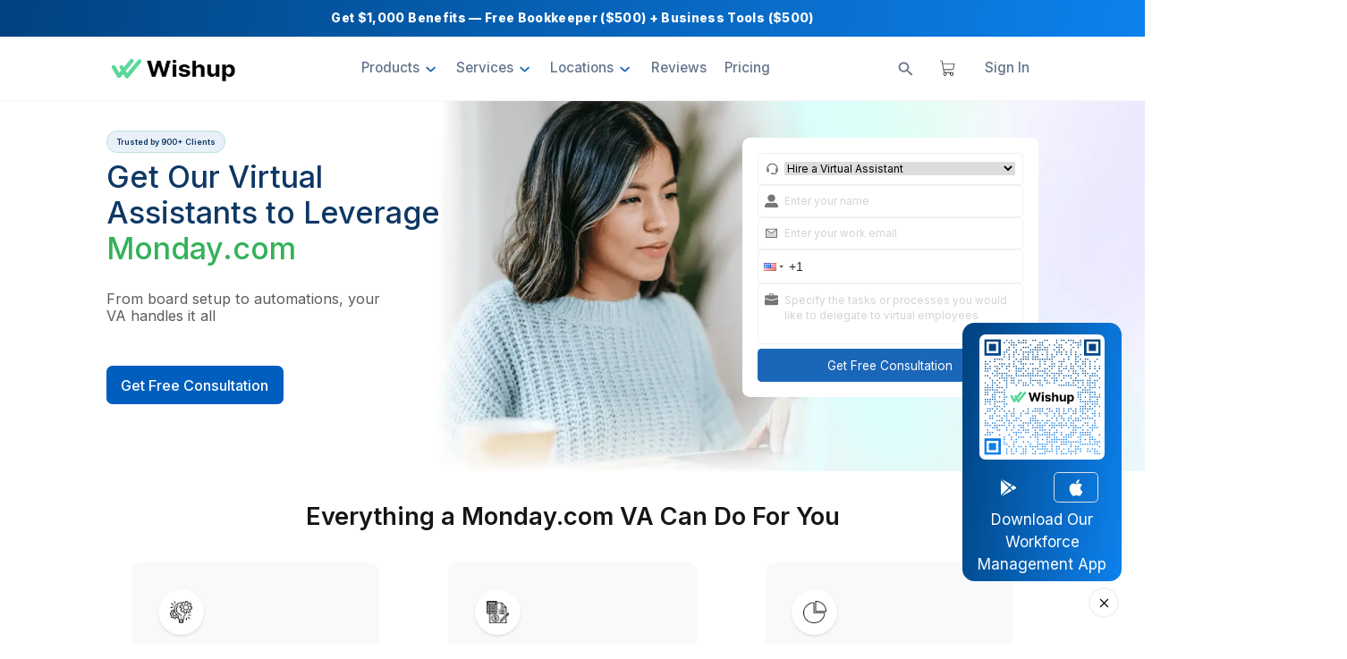

--- FILE ---
content_type: text/html; charset=utf-8
request_url: https://www.wishup.co/tool/monday-com
body_size: 35702
content:
<!DOCTYPE html><html lang="en"><head><meta charSet="utf-8"/><link rel="alternate" hrefLang="en-US" href="https://www.wishup.co/tool/monday-com" class="jsx-1401457325"/><link rel="stylesheet" href="https://assets.calendly.com/assets/external/widget.css" class="jsx-1401457325"/><title>Hire Monday.com Virtual Assistants in 60 Minutes</title><meta name="description" content="Hire Monday.com experts for project and team management solutions. Hire pre-vetted virtual assistants in 60 minutes. Starting from just $1,299/month."/><meta name="viewport" content="width=device-width"/><link rel="canonical" href="https://www.wishup.co/tool/monday-com"/><meta content="96"/><meta property="og:title" content="Energizing Work with Dynamic Project Management with Monday.com"/><meta property="og:description" content="Seamlessly navigate tasks, enhance team collaboration intelligently, and experience work efficiency"/><meta property="og:url" content="https://www.wishup.co/tool/monday-com"/><meta property="og:type" content="Website"/><meta name="facebook:title" content="Energizing Work with Dynamic Project Management with Monday.com"/><meta name="facebook:description" content="Seamlessly navigate tasks, enhance team collaboration intelligently, and experience work efficiency"/><meta name="facebook:image"/><meta name="linkedin:title" content="Energizing Work with Dynamic Project Management with Monday.com"/><meta name="linkedin:description" content="Seamlessly navigate tasks, enhance team collaboration intelligently, and experience work efficiency"/><meta name="linkedin:image"/><meta name="twitter:title" content="Energizing Work with Dynamic Project Management with Monday.com"/><meta name="twitter:description" content="Seamlessly navigate tasks, enhance team collaboration intelligently, and experience work efficiency"/><meta name="twitter:image"/><meta name="instagram:title" content="Energizing Work with Dynamic Project Management with Monday.com"/><meta name="instagram:description" content="Seamlessly navigate tasks, enhance team collaboration intelligently, and experience work efficiency"/><meta name="instagram:image"/><script type="application/ld+json">[{"url":"https://www.wishup.co/tool/monday-com","name":"Hire Monday.com Virtual Assistants in 60 Minutes","@type":"WebPage","@context":"https://schema.org","description":"Hire Monday.com experts for project and team management solutions. Hire pre-vetted virtual assistants in 60 minutes. Starting from just $1,299/month."},{"@type":"BreadcrumbList","@context":"http://schema.org/","itemListElement":[[{"position":1,"item":"https://www.wishup.co","name":"home","@type":"ListItem"},{"position":2,"item":"https://www.wishup.co/tools","name":"tools","@type":"ListItem"},{"position":3,"item":"https://www.wishup.co/tool/monday-com","name":"monday-com","@type":"ListItem"}]]},{"@context":"https://schema.org","@type":"FAQPage","mainEntity":[{"@type":"Question","name":"Why should I hire a Monday.com virtual assistant?","acceptedAnswer":{"@type":"Answer","text":"A Monday.com VA saves you time and ensures your projects run smoothly. They take care of daily updates, follow-ups, and reminders that often get missed when teams are busy. This means fewer bottlenecks, fewer missed deadlines, and more time for you to focus on strategy, sales, and growth."}},{"@type":"Question","name":"What tasks can a Monday.com virtual assistant do?","acceptedAnswer":{"@type":"Answer","text":"Your VA can create and manage boards, set up automations, assign tasks, monitor deadlines, and generate progress reports. They can also send reminders to team members, follow up on pending tasks, and keep your dashboards updated so you always know the project status."}},{"@type":"Question","name":"Are Monday.com virtual assistants trained on Monday.com?","acceptedAnswer":{"@type":"Answer","text":"Yes, every Wishup VA is pre-trained and tested on Monday.com before they are matched with you. They know how to use boards, automations, integrations, and dashboards effectively. This means you get someone who can start adding value right away without any training period."}},{"@type":"Question","name":"How much does it cost to hire a Monday.com virtual assistant?","acceptedAnswer":{"@type":"Answer","text":"In general, rates for a Monday.com virtual assistant depend on experience, location, and the complexity of tasks. Generally, VAs charge anywhere from US$8-$25/hour.\n\nAt Wishup, you can hire a VA starting at $1,299/month."}},{"@type":"Question","name":"Can I hire a part-time Monday.com virtual assistant?","acceptedAnswer":{"@type":"Answer","text":"Yes, you can hire a VA part-time if you don’t need full-day coverage. Wishup offers a flexible plan where you can start with a minimum of 4 hours a day at just $999/month."}},{"@type":"Question","name":"How fast can I start with a Monday.com VA?","acceptedAnswer":{"@type":"Answer","text":"Wishup’s process is quick; businesses get matched with a VA within an hour. After a short consultation to understand your needs, you’re introduced to your VA and can start working with them immediately. This helps you fix bottlenecks without waiting weeks for a new hire."}},{"@type":"Question","name":"Can a Monday.com VA work in my time zone?","acceptedAnswer":{"@type":"Answer","text":"Yes, Wishup offers VAs who can work in your preferred time zone. Whether you’re in the US, UK, or anywhere else, you can get someone who overlaps with your working hours. This makes collaboration easy and ensures you get timely updates and responses."}},{"@type":"Question","name":"Is hiring a Monday.com VA safe for my data?","acceptedAnswer":{"@type":"Answer","text":"Yes, Wishup takes data security seriously. All VAs sign NDAs before starting and follow strict security protocols. Your business information, project details, and sensitive data stay protected while you get the support you need."}},{"@type":"Question","name":"Can I change my Monday.com VA if I’m not happy?","acceptedAnswer":{"@type":"Answer","text":"Yes, if you feel your VA isn’t the right fit, you can request a replacement at no extra cost. Wishup will match you with another expert so your work doesn’t slow down."}}]}]</script><link rel="preload" as="image" imageSrcSet="https://cms-assets.wishup.co/static/background_image.webp?quality=75&amp;width=640&amp;format=webp 640w, https://cms-assets.wishup.co/static/background_image.webp?quality=75&amp;width=750&amp;format=webp 750w, https://cms-assets.wishup.co/static/background_image.webp?quality=75&amp;width=828&amp;format=webp 828w, https://cms-assets.wishup.co/static/background_image.webp?quality=75&amp;width=1080&amp;format=webp 1080w, https://cms-assets.wishup.co/static/background_image.webp?quality=75&amp;width=1200&amp;format=webp 1200w, https://cms-assets.wishup.co/static/background_image.webp?quality=75&amp;width=1400&amp;format=webp 1920w, https://cms-assets.wishup.co/static/background_image.webp?quality=75&amp;width=1400&amp;format=webp 2048w, https://cms-assets.wishup.co/static/background_image.webp?quality=75&amp;width=1400&amp;format=webp 3840w" imageSizes="(min-width:1320px) 900px, 100vw" fetchPriority="high"/><link rel="preload" as="image" imageSrcSet="https://cms-assets.wishup.co/inbox_management_expertise_b7bf1297ed.png?format=webp&amp;width=400&amp;height=440?quality=75&amp;width=640&amp;format=webp 1x, https://cms-assets.wishup.co/inbox_management_expertise_b7bf1297ed.png?format=webp&amp;width=400&amp;height=440?quality=75&amp;width=828&amp;format=webp 2x" fetchPriority="high"/><meta name="next-head-count" content="27"/><link rel="manifest" href="/manifest.json"/><meta name="apple-mobile-web-app-status-bar" content="#5CD699"/><meta name="apple-itunes-app" content="app-id=6477771600"/><link rel="icon" href="/favicon.ico"/><link rel="apple-touch-icon" href="/favicon.ico"/><link rel="apple-touch-icon-precomposed" href="/favicon.ico"/><link rel="shortcut icon" href="/favicon.ico"/><link rel="shortcut icon" href="/wishup.png" sizes="16x16"/><link rel="apple-touch-icon" href="/logo-96x96.png"/><link rel="preconnect" href="https://cms-assets.wishup.co"/><link rel="dns-prefetch" href="https://cms-assets.wishup.co"/><link rel="preconnect" href="https://assets.calendly.com"/><link rel="dns-prefetch" href="https://assets.calendly.com"/><link rel="preconnect" href="https://calendly.com"/><link rel="dns-prefetch" href="https://calendly.com"/><link rel="preload" href="https://cms-assets.wishup.co/static-assets/d0ca1fc/_next/static/media/1f3fe8c6df3d47c1-s.p.woff2" as="font" type="font/woff2" crossorigin="anonymous" data-next-font="size-adjust"/><link rel="preload" href="https://cms-assets.wishup.co/static-assets/d0ca1fc/_next/static/media/e4af272ccee01ff0-s.p.woff2" as="font" type="font/woff2" crossorigin="anonymous" data-next-font="size-adjust"/><link rel="preload" href="https://cms-assets.wishup.co/static-assets/d0ca1fc/_next/static/css/78844c440d20ed57.css" as="style"/><link rel="stylesheet" href="https://cms-assets.wishup.co/static-assets/d0ca1fc/_next/static/css/78844c440d20ed57.css" data-n-g=""/><link rel="preload" href="https://cms-assets.wishup.co/static-assets/d0ca1fc/_next/static/css/19a4acbfa02cb1d9.css" as="style"/><link rel="stylesheet" href="https://cms-assets.wishup.co/static-assets/d0ca1fc/_next/static/css/19a4acbfa02cb1d9.css"/><link rel="preload" href="https://cms-assets.wishup.co/static-assets/d0ca1fc/_next/static/css/66b680b78f5f79c8.css" as="style"/><link rel="stylesheet" href="https://cms-assets.wishup.co/static-assets/d0ca1fc/_next/static/css/66b680b78f5f79c8.css"/><link rel="preload" href="https://cms-assets.wishup.co/static-assets/d0ca1fc/_next/static/css/062ddb37ca37b180.css" as="style"/><link rel="stylesheet" href="https://cms-assets.wishup.co/static-assets/d0ca1fc/_next/static/css/062ddb37ca37b180.css"/><link rel="preload" href="https://cms-assets.wishup.co/static-assets/d0ca1fc/_next/static/css/a39463e872501cde.css" as="style"/><link rel="stylesheet" href="https://cms-assets.wishup.co/static-assets/d0ca1fc/_next/static/css/a39463e872501cde.css"/><link rel="preload" href="https://cms-assets.wishup.co/static-assets/d0ca1fc/_next/static/css/af431b50f0288ab0.css" as="style"/><link rel="stylesheet" href="https://cms-assets.wishup.co/static-assets/d0ca1fc/_next/static/css/af431b50f0288ab0.css"/><link rel="preload" href="https://cms-assets.wishup.co/static-assets/d0ca1fc/_next/static/css/443de464791b3b06.css" as="style"/><link rel="stylesheet" href="https://cms-assets.wishup.co/static-assets/d0ca1fc/_next/static/css/443de464791b3b06.css"/><link rel="preload" href="https://cms-assets.wishup.co/static-assets/d0ca1fc/_next/static/css/bb8b28129b03413a.css" as="style"/><link rel="stylesheet" href="https://cms-assets.wishup.co/static-assets/d0ca1fc/_next/static/css/bb8b28129b03413a.css"/><link rel="preload" href="https://cms-assets.wishup.co/static-assets/d0ca1fc/_next/static/css/67586528e6a8b282.css" as="style"/><link rel="stylesheet" href="https://cms-assets.wishup.co/static-assets/d0ca1fc/_next/static/css/67586528e6a8b282.css"/><link rel="preload" href="https://cms-assets.wishup.co/static-assets/d0ca1fc/_next/static/css/ed3271e77c1bebb4.css" as="style"/><link rel="stylesheet" href="https://cms-assets.wishup.co/static-assets/d0ca1fc/_next/static/css/ed3271e77c1bebb4.css"/><link rel="preload" href="https://cms-assets.wishup.co/static-assets/d0ca1fc/_next/static/css/a7922fb1106654cc.css" as="style"/><link rel="stylesheet" href="https://cms-assets.wishup.co/static-assets/d0ca1fc/_next/static/css/a7922fb1106654cc.css"/><noscript data-n-css=""></noscript><script defer="" nomodule="" src="https://cms-assets.wishup.co/static-assets/d0ca1fc/_next/static/chunks/polyfills-c67a75d1b6f99dc8.js"></script><script defer="" src="https://cms-assets.wishup.co/static-assets/d0ca1fc/_next/static/chunks/911.d3b180fb37635b82.js"></script><script defer="" src="https://cms-assets.wishup.co/static-assets/d0ca1fc/_next/static/chunks/4480.7a9eace9366cb5b9.js"></script><script defer="" src="https://cms-assets.wishup.co/static-assets/d0ca1fc/_next/static/chunks/8810.9d4f0394b9925ffd.js"></script><script defer="" src="https://cms-assets.wishup.co/static-assets/d0ca1fc/_next/static/chunks/6387-dfd51fb4eb2136e4.js"></script><script defer="" src="https://cms-assets.wishup.co/static-assets/d0ca1fc/_next/static/chunks/7639-d46ba07fed078c46.js"></script><script defer="" src="https://cms-assets.wishup.co/static-assets/d0ca1fc/_next/static/chunks/3095.4be40817b2ea218e.js"></script><script defer="" src="https://cms-assets.wishup.co/static-assets/d0ca1fc/_next/static/chunks/9661-5588b9fe95745e5f.js"></script><script defer="" src="https://cms-assets.wishup.co/static-assets/d0ca1fc/_next/static/chunks/8686.1cc31c73925f7c5d.js"></script><script defer="" src="https://cms-assets.wishup.co/static-assets/d0ca1fc/_next/static/chunks/1220.40e0adc54c934684.js"></script><script defer="" src="https://cms-assets.wishup.co/static-assets/d0ca1fc/_next/static/chunks/3810.2eb3c1da1ce4382e.js"></script><script defer="" src="https://cms-assets.wishup.co/static-assets/d0ca1fc/_next/static/chunks/1486.95af25fbd6698483.js"></script><script defer="" src="https://cms-assets.wishup.co/static-assets/d0ca1fc/_next/static/chunks/4243.a077ebc902b53482.js"></script><script defer="" src="https://cms-assets.wishup.co/static-assets/d0ca1fc/_next/static/chunks/8782.10568c60b7e28391.js"></script><script defer="" src="https://cms-assets.wishup.co/static-assets/d0ca1fc/_next/static/chunks/1841.1dc74c6331fcdb2b.js"></script><script src="https://cms-assets.wishup.co/static-assets/d0ca1fc/_next/static/chunks/webpack-1998c7aca3c3aa36.js" defer=""></script><script src="https://cms-assets.wishup.co/static-assets/d0ca1fc/_next/static/chunks/framework-fe20f2cc0cac9211.js" defer=""></script><script src="https://cms-assets.wishup.co/static-assets/d0ca1fc/_next/static/chunks/main-e5bfeac4bfec8687.js" defer=""></script><script src="https://cms-assets.wishup.co/static-assets/d0ca1fc/_next/static/chunks/pages/_app-61dfb103288a2e3c.js" defer=""></script><script src="https://cms-assets.wishup.co/static-assets/d0ca1fc/_next/static/chunks/5575-df79aafd13aa1df8.js" defer=""></script><script src="https://cms-assets.wishup.co/static-assets/d0ca1fc/_next/static/chunks/1558-9b35bad8d9c74b69.js" defer=""></script><script src="https://cms-assets.wishup.co/static-assets/d0ca1fc/_next/static/chunks/pages/tool/%5Bslug%5D-c07ccdd62d3b8128.js" defer=""></script><script src="https://cms-assets.wishup.co/static-assets/d0ca1fc/_next/static/d0ca1fc/_buildManifest.js" defer=""></script><script src="https://cms-assets.wishup.co/static-assets/d0ca1fc/_next/static/d0ca1fc/_ssgManifest.js" defer=""></script><style id="__jsx-1401457325">:root{--inter-font:'__Inter_a7387d', '__Inter_Fallback_a7387d';--merriweather-font:'__Merriweather_816112', '__Merriweather_Fallback_816112'}</style><style id="__jsx-108ebf857214bb00">.liteYt.jsx-108ebf857214bb00{position:relative;width:100%;aspect-ratio:16/9;background:#000;-webkit-border-radius:12px;-moz-border-radius:12px;border-radius:12px;overflow:hidden;cursor:pointer}.thumb.jsx-108ebf857214bb00,iframe.jsx-108ebf857214bb00{width:100%;height:100%;display:block;-o-object-fit:cover;object-fit:cover;border:0}.play.jsx-108ebf857214bb00{position:absolute;inset:auto 0 0 0;margin:0 auto 10px;width:68px;height:48px;-webkit-border-radius:12px;-moz-border-radius:12px;border-radius:12px;line-height:48px;text-align:center;background:rgba(0,0,0,.55);color:#fff;font-size:22px;top:46%}</style></head><body><noscript><iframe src="https://www.googletagmanager.com/ns.html?id=GTM-K5VN43R"
      height="0" width="0" style="display:none;visibility:hidden"></iframe></noscript><div id="__next"><div class="jsx-1401457325"><main><div id="voucher-banner" class="voucher-banner-dark RemoteWFC_tinkerContainer__ispQN"><div class="RemoteWFC_tinkerContent__KBHz7"><div class="RemoteWFC_marquee__JZBwe"><div class="RemoteWFC_marquee__inner__LjJTu"><div class="RemoteWFC_marquee__item__JTSFO RemoteWFC_tinkerText___wJZg"><p><strong>Get $1,000 Benefits — Free Bookkeeper ($500) + Business Tools ($500)</strong></p></div><div class="RemoteWFC_marquee__item__JTSFO RemoteWFC_tinkerText___wJZg"><p><strong>Get $1,000 Benefits — Free Bookkeeper ($500) + Business Tools ($500)</strong></p></div></div></div></div></div><div class="upper-offset"></div><header class="header-section"><nav class="navbar navbar-expand-lg  custom-expand-993  navbar-light bg-light home-header white-header RemoteWFC_tinkerNavMargin__M5iS2"><div class="custom-container container md-container-fluid"><a class="navbar-brand me-0  d-flex align-items-center" href="/"><img alt="Wishup Logo" loading="lazy" width="177" height="48" decoding="async" data-nimg="1" class="white-header-logo" style="color:transparent" srcSet="https://cms-assets.wishup.co/Wishup_Logo_color_0b6ddaa48a.png?quality=75&amp;width=256&amp;format=webp 1x, https://cms-assets.wishup.co/Wishup_Logo_color_0b6ddaa48a.png?quality=75&amp;width=384&amp;format=webp 2x" src="https://cms-assets.wishup.co/Wishup_Logo_color_0b6ddaa48a.png?quality=75&amp;width=384&amp;format=webp"/></a><div class="d-flex gap-2 justify-content-between align-items-center "><span class="px-1 navbar-toggler"><a class="p-1 justify-content-center align-items-center d-flex" style="border:1px solid #e4e4e4;border-radius:8px" rel="nofollow" href="https://app.wishup.co/wishlist"><svg stroke="currentColor" fill="currentColor" stroke-width="0" viewBox="0 0 1024 1024" class="f-20" style="color:#737373" height="1em" width="1em" xmlns="http://www.w3.org/2000/svg"><path d="M923 283.6a260.04 260.04 0 0 0-56.9-82.8 264.4 264.4 0 0 0-84-55.5A265.34 265.34 0 0 0 679.7 125c-49.3 0-97.4 13.5-139.2 39-10 6.1-19.5 12.8-28.5 20.1-9-7.3-18.5-14-28.5-20.1-41.8-25.5-89.9-39-139.2-39-35.5 0-69.9 6.8-102.4 20.3-31.4 13-59.7 31.7-84 55.5a258.44 258.44 0 0 0-56.9 82.8c-13.9 32.3-21 66.6-21 101.9 0 33.3 6.8 68 20.3 103.3 11.3 29.5 27.5 60.1 48.2 91 32.8 48.9 77.9 99.9 133.9 151.6 92.8 85.7 184.7 144.9 188.6 147.3l23.7 15.2c10.5 6.7 24 6.7 34.5 0l23.7-15.2c3.9-2.5 95.7-61.6 188.6-147.3 56-51.7 101.1-102.7 133.9-151.6 20.7-30.9 37-61.5 48.2-91 13.5-35.3 20.3-70 20.3-103.3.1-35.3-7-69.6-20.9-101.9zM512 814.8S156 586.7 156 385.5C156 283.6 240.3 201 344.3 201c73.1 0 136.5 40.8 167.7 100.4C543.2 241.8 606.6 201 679.7 201c104 0 188.3 82.6 188.3 184.5 0 201.2-356 429.3-356 429.3z"></path></svg></a></span><span class=" custom-d-lg-none"><button class="GlobalSearchModal_modalbtn__At_l2 h-100"><svg stroke="currentColor" fill="currentColor" stroke-width="0" viewBox="0 0 512 512" class="GlobalSearchModal_custom_search_icon__5z8bs" height="1em" width="1em" xmlns="http://www.w3.org/2000/svg"><path d="M337.509 305.372h-17.501l-6.571-5.486c20.791-25.232 33.922-57.054 33.922-93.257C347.358 127.632 283.896 64 205.135 64 127.452 64 64 127.632 64 206.629s63.452 142.628 142.225 142.628c35.011 0 67.831-13.167 92.991-34.008l6.561 5.487v17.551L415.18 448 448 415.086 337.509 305.372zm-131.284 0c-54.702 0-98.463-43.887-98.463-98.743 0-54.858 43.761-98.742 98.463-98.742 54.7 0 98.462 43.884 98.462 98.742 0 54.856-43.762 98.743-98.462 98.743z"></path></svg></button></span><span class=" custom-d-lg-none"><div>Loading...</div></span><button class="navbar-toggler px-0 nav-toggler-icon-hover " type="button" data-bs-target="#navbarSupportedContent" aria-controls="navbarSupportedContent" aria-expanded="false" aria-label="Toggle navigation"><span class="navbar-toggler-icon" style="width:31px;height:31px"></span></button></div><div class="collapse navbar-collapse   " id="navbarSupportedContent" style="justify-content:space-between"><ul class="navbar-nav mx-auto "><li class="nav-item dropdown newNestedDropdown"><a class="nav-link dropdown-toggle" id="navbarDropdown_Products" role="button" data-bs-toggle="dropdown" aria-expanded="false" data-bs-auto-close="outside">Products</a><ul class="dropdown-menu  main-items w-auto nav-dropdown-scrollbar"><div class="d-flex flex-column d-flex-993-row"><div><h4 class="dropdown-menu-subtitle">Virtual Assistants</h4><li><a href="/hire"><div data-toggle="collapse" data-target=".navbar-collapse" class="find-job-dropdown-content removebox"><label class="">View Profiles</label><span>Get pre-vetted and pre-trained VAs in 60 minutes</span></div></a></li></div><div><h4 class="dropdown-menu-subtitle">Bookkeepers</h4><li><a href="/hire?profile=accounting_manager"><div data-toggle="collapse" data-target=".navbar-collapse" class="find-job-dropdown-content removebox"><label class="">View Profiles</label><span>Get pre-vetted and pre-trained Bookkeepers in 60 minutes</span></div></a></li></div><div><h4 class="dropdown-menu-subtitle">Employee Management App</h4><li><a href="/employee-management-app"><div data-toggle="collapse" data-target=".navbar-collapse" class="find-job-dropdown-content removebox"><label class="">Download Now</label><span>Provide real-time feedback, manage projects, hire top-tier talent and get EOD reports—all from one app</span></div></a></li></div></div></ul></li><li class="nav-item dropdown newNestedDropdown"><a class="nav-link dropdown-toggle" id="navbarDropdown_Services" role="button" data-bs-toggle="dropdown" aria-expanded="false" data-bs-auto-close="outside">Services</a><ul class="dropdown-menu  main-items w-auto nav-dropdown-scrollbar"><div class="d-flex flex-column d-flex-993-row"><div><h4 class="dropdown-menu-subtitle">By Category</h4><li><a href="/hire/virtual-assistant"><div data-toggle="collapse" data-target=".navbar-collapse" class="find-job-dropdown-content removebox"><label class="">Virtual Assistant Services</label><span>Get VAs to manage tasks and free up time for what matters most</span></div></a></li><li><a href="/hire/automation-expert-va"><div data-toggle="collapse" data-target=".navbar-collapse" class="find-job-dropdown-content removebox"><label class="">Automation Expert VAs</label><span>Get an automation expert virtual assistant to build powerful workflows.</span></div></a></li><li><a href="/hire/virtual-personal-assistant"><div data-toggle="collapse" data-target=".navbar-collapse" class="find-job-dropdown-content removebox"><label class="">Virtual Personal Assistant</label><span>Get PAs to simplify your schedule and manage everyday errands</span></div></a></li><li><a href="/hire/virtual-administrative-assistant"><div data-toggle="collapse" data-target=".navbar-collapse" class="find-job-dropdown-content removebox"><label class="">Virtual Admin Assistant</label><span>Get admin VAs to handle data, emails, and schedule tasks easily</span></div></a></li><li><a href="/hire/virtual-executive-assistant"><div data-toggle="collapse" data-target=".navbar-collapse" class="find-job-dropdown-content removebox"><label class="">Virtual Executive Assistant</label><span>Get exec VAs to manage calendars, meetings, and key follow-ups</span></div></a></li><li><a href="/hire/virtual-bookkeeper"><div data-toggle="collapse" data-target=".navbar-collapse" class="find-job-dropdown-content removebox"><label class="">Virtual Bookkeeping Services</label><span>Get VAs to manage books, expenses, reports &amp; financial tasks</span></div></a></li></div><div><h4 class="dropdown-menu-subtitle">By Tasks</h4><li><a href="/service/inbox-management"><div data-toggle="collapse" data-target=".navbar-collapse" class="find-job-dropdown-content removebox"><label class="">Inbox Management</label><span>Effortless inbox flow with zero missed replies</span></div></a></li><li><a href="/service/social-media-management"><div data-toggle="collapse" data-target=".navbar-collapse" class="find-job-dropdown-content removebox"><label class="">Social Media Management</label><span>Plan, post, and grow your brand across all channels</span></div></a></li><li><a href="/service/crm-management"><div data-toggle="collapse" data-target=".navbar-collapse" class="find-job-dropdown-content removebox"><label class="">CRM Management</label><span>Track, manage, and move deals with zero friction</span></div></a></li><li><a href="/service/phone-answering"><div data-toggle="collapse" data-target=".navbar-collapse" class="find-job-dropdown-content removebox"><label class="">Phone Answering</label><span>Smart call handling to keep you always connected</span></div></a></li><li><a href="/service/calendar-management"><div data-toggle="collapse" data-target=".navbar-collapse" class="find-job-dropdown-content removebox"><label class="">Calendar Management</label><span>Your time, expertly managed and optimised daily</span></div></a></li><li><a href="/services"><div data-toggle="collapse" data-target=".navbar-collapse" class="find-job-dropdown-content removebox"><label class="text-decoration-underline">View all services</label><span>Explore more services like Project Management etc</span></div></a></li></div><div><h4 class="dropdown-menu-subtitle">By Tools</h4><li><a href="/tool/quickbooks"><div data-toggle="collapse" data-target=".navbar-collapse" class="find-job-dropdown-content removebox"><label class="">Quickbooks</label><span>Keep your books accurate</span></div></a></li><li><a href="/tool/zoho"><div data-toggle="collapse" data-target=".navbar-collapse" class="find-job-dropdown-content removebox"><label class="">Zoho</label><span>Simplify your Zoho tasks</span></div></a></li><li><a href="/tool/mailchimp"><div data-toggle="collapse" data-target=".navbar-collapse" class="find-job-dropdown-content removebox"><label class="">Mailchimp</label><span>Manage emails efficiently</span></div></a></li><li><a href="/tool/chat-gpt"><div data-toggle="collapse" data-target=".navbar-collapse" class="find-job-dropdown-content removebox"><label class="">ChatGPT</label><span>AI trained VAs for smarter workflows</span></div></a></li><li><a href="/tool/gohighlevel"><div data-toggle="collapse" data-target=".navbar-collapse" class="find-job-dropdown-content removebox"><label class="">GoHighLevel</label><span>Delegate funnels and CRM tasks</span></div></a></li><li><a href="/tool/zapier"><div data-toggle="collapse" data-target=".navbar-collapse" class="find-job-dropdown-content removebox"><label class="">Zapier</label><span>Automate tasks with Zapier</span></div></a></li><li><a href="/tools"><div data-toggle="collapse" data-target=".navbar-collapse" class="find-job-dropdown-content removebox"><label class="text-decoration-underline">View all tools</label><span>Explore more tools like ChatGPT, HootSuite etc</span></div></a></li></div><div><h4 class="dropdown-menu-subtitle">By Industries</h4><li><a href="/industry/healthcare"><div data-toggle="collapse" data-target=".navbar-collapse" class="find-job-dropdown-content removebox"><label class="">Healthcare/Medical</label><span>Virtual assistants to manage admin and ops for your clinic</span></div></a></li><li><a href="/industry/startups"><div data-toggle="collapse" data-target=".navbar-collapse" class="find-job-dropdown-content removebox"><label class="">StartUps</label><span>Virtual assistants for admin and ops in your startup</span></div></a></li><li><a href="/industry/ecommerce"><div data-toggle="collapse" data-target=".navbar-collapse" class="find-job-dropdown-content removebox"><label class="">E-Commerce</label><span>Admin and ops management for eCommerce with virtual assistants</span></div></a></li><li><a href="/industry/real-estate"><div data-toggle="collapse" data-target=".navbar-collapse" class="find-job-dropdown-content removebox"><label class="">Real Estate</label><span>Get VAs to handle listings and admin</span></div></a></li><li><a href="/industry/enterprise"><div data-toggle="collapse" data-target=".navbar-collapse" class="find-job-dropdown-content removebox"><label class="">Enterprise</label><span>Get VAs to manage admin overload fast</span></div></a></li><li><a href="/virtual-assistant-for-churches"><div data-toggle="collapse" data-target=".navbar-collapse" class="find-job-dropdown-content removebox"><label class="">Churches</label><span>Get VAs for faith-based communities</span></div></a></li></div></div></ul></li><li class="nav-item dropdown newNestedDropdown"><a class="nav-link dropdown-toggle" id="navbarDropdown_Locations" role="button" data-bs-toggle="dropdown" aria-expanded="false" data-bs-auto-close="outside">Locations</a><ul class="dropdown-menu  main-items w-auto nav-dropdown-scrollbar"><div class="d-flex flex-column d-flex-993-row"><div><h4 class="dropdown-menu-subtitle">American Time Zone</h4><li><a href="/usa-virtual-assistants"><div data-toggle="collapse" data-target=".navbar-collapse" class="find-job-dropdown-content removebox"><label class="">USA</label><span>Top 0.1% VAs in your PST/EST hours</span></div></a></li><li><a href="/seattle-virtual-assistants"><div data-toggle="collapse" data-target=".navbar-collapse" class="find-job-dropdown-content removebox"><label class="">Seattle</label><span>Top VAs to work in your PST hours</span></div></a></li><li><a href="/new-york-virtual-assistants"><div data-toggle="collapse" data-target=".navbar-collapse" class="find-job-dropdown-content removebox"><label class="">New York</label><span>Top 0.1% Virtual Assistants in EST hours</span></div></a></li><li><a href="/houston-virtual-assistants"><div data-toggle="collapse" data-target=".navbar-collapse" class="find-job-dropdown-content removebox"><label class="">Houston</label><span>Top 0.1% VAs during CST hours</span></div></a></li><li><a href="/los-angeles-virtual-assistants"><div data-toggle="collapse" data-target=".navbar-collapse" class="find-job-dropdown-content removebox"><label class="">Los Angeles</label><span>Top 0.1% Virtual Assistants in PST hours</span></div></a></li></div><div><h4 class="dropdown-menu-subtitle">European Time Zone</h4><li><a href="/london-virtual-assistants"><div data-toggle="collapse" data-target=".navbar-collapse" class="find-job-dropdown-content removebox"><label class="">London</label><span>Top 0.1% Virtual Assistants In GMT hours</span></div></a></li><li><a href="/paris-virtual-assistants"><div data-toggle="collapse" data-target=".navbar-collapse" class="find-job-dropdown-content removebox"><label class="">Paris</label><span>Top 0.1% Virtual Assistants in CET hours</span></div></a></li><li><a href="/dublin-virtual-assistants"><div data-toggle="collapse" data-target=".navbar-collapse" class="find-job-dropdown-content removebox"><label class="">Dublin</label><span>Top 0.1% Virtual Assistants in GMT hours</span></div></a></li><li><a href="/uk-virtual-assistants"><div data-toggle="collapse" data-target=".navbar-collapse" class="find-job-dropdown-content removebox"><label class="">UK</label><span>Top 0.1% Virtual Assistants in GMT hours</span></div></a></li><li><a href="/berlin-virtual-assistants"><div data-toggle="collapse" data-target=".navbar-collapse" class="find-job-dropdown-content removebox"><label class="">Berlin</label><span>Top 0.1% Virtual Assistants in CET hours</span></div></a></li></div><div><h4 class="dropdown-menu-subtitle">Global Time Zone</h4><li><a href="/dubai-virtual-assistants"><div data-toggle="collapse" data-target=".navbar-collapse" class="find-job-dropdown-content removebox"><label class="">Dubai</label><span>Top 0.1% VAs in Gulf Standard Time</span></div></a></li><li><a href="/singapore-virtual-assistants"><div data-toggle="collapse" data-target=".navbar-collapse" class="find-job-dropdown-content removebox"><label class="">Singapore</label><span>Top 0.1% Virtual Assistants in SGT hours</span></div></a></li><li><a href="/sydney-virtual-assistants"><div data-toggle="collapse" data-target=".navbar-collapse" class="find-job-dropdown-content removebox"><label class="">Sydney</label><span>Top 0.1% VAs in AEST hours</span></div></a></li><li><a href="/tel-aviv-virtual-assistants"><div data-toggle="collapse" data-target=".navbar-collapse" class="find-job-dropdown-content removebox"><label class="">Tel-Aviv</label><span>Top 0.1% Virtual Assistants in IDT hours</span></div></a></li><li><a href="/abu-dhabi-virtual-assistants"><div data-toggle="collapse" data-target=".navbar-collapse" class="find-job-dropdown-content removebox"><label class="">Abu Dhabi</label><span>Top 0.1% Virtual Assistants in GST hours</span></div></a></li></div></div></ul></li><a class="nav-link " data-toggle="collapse" data-target=".navbar-collapse" role="button" href="/careers">Careers</a></ul><ul class="navbar-nav  custom-second-navbar-nav"><li class="d-none custom-d-lg-block "><button class="GlobalSearchModal_modalbtn__At_l2 h-100"><svg stroke="currentColor" fill="currentColor" stroke-width="0" viewBox="0 0 512 512" class="GlobalSearchModal_custom_search_icon__5z8bs" height="1em" width="1em" xmlns="http://www.w3.org/2000/svg"><path d="M337.509 305.372h-17.501l-6.571-5.486c20.791-25.232 33.922-57.054 33.922-93.257C347.358 127.632 283.896 64 205.135 64 127.452 64 64 127.632 64 206.629s63.452 142.628 142.225 142.628c35.011 0 67.831-13.167 92.991-34.008l6.561 5.487v17.551L415.18 448 448 415.086 337.509 305.372zm-131.284 0c-54.702 0-98.463-43.887-98.463-98.743 0-54.858 43.761-98.742 98.463-98.742 54.7 0 98.462 43.884 98.462 98.742 0 54.856-43.762 98.743-98.462 98.743z"></path></svg></button></li><li class="mx-3 d-none custom-d-lg-block "><div>Loading...</div></li><li class=""><div>Loading...</div></li></ul></div></div> </nav></header><section class="TopBanner_homeBanner___tk01"><div class="d-flex h-100 sm-flex-column TopBanner_backgroundDiv__5NjUb TopBanner_absoluteFill__5OI82"><div class="TopBanner_leftSection__9cthM"><div class="TopBanner_below862__xOFhG"></div></div><div class="TopBanner_rightSection__92eHp"><div class="TopBanner_after862__oq3Ju"><img alt="Banner Image" fetchPriority="high" decoding="async" data-nimg="fill" class="TopBanner_after862__oq3Ju" style="position:absolute;height:100%;width:100%;left:0;top:0;right:0;bottom:0;object-fit:cover;object-position:left;color:transparent" sizes="(min-width:1320px) 900px, 100vw" srcSet="https://cms-assets.wishup.co/static/background_image.webp?quality=75&amp;width=640&amp;format=webp 640w, https://cms-assets.wishup.co/static/background_image.webp?quality=75&amp;width=750&amp;format=webp 750w, https://cms-assets.wishup.co/static/background_image.webp?quality=75&amp;width=828&amp;format=webp 828w, https://cms-assets.wishup.co/static/background_image.webp?quality=75&amp;width=1080&amp;format=webp 1080w, https://cms-assets.wishup.co/static/background_image.webp?quality=75&amp;width=1200&amp;format=webp 1200w, https://cms-assets.wishup.co/static/background_image.webp?quality=75&amp;width=1400&amp;format=webp 1920w, https://cms-assets.wishup.co/static/background_image.webp?quality=75&amp;width=1400&amp;format=webp 2048w, https://cms-assets.wishup.co/static/background_image.webp?quality=75&amp;width=1400&amp;format=webp 3840w" src="https://cms-assets.wishup.co/static/background_image.webp?quality=75&amp;width=1400&amp;format=webp"/></div></div></div><div class="d-flex h-100"><div class="container md-container-fluid d-flex align-items-center justify-content-between TopBanner_homeBannerContent__Vx1gH" style="z-index:3"><div class="d-flex flex-column align-items-start TopBanner_contentLeft__54YY_"><div class="TopBanner_bannerLabel__mT4Gq"><span>Trusted by 900+ Clients</span></div><div class="TopBanner_title__qVJAp"><div class="home_page_tag_line"><h1>Get Our Virtual Assistants to Leverage <span style="color:hsl( 138, 54%, 45% )">Monday.com</span></h1></div></div><p class="TopBanner_description__19jmZ">From board setup to automations, your VA handles it all</p><button class="btn btn-primary Service_button_primary__Gb3vw" style="position:static">Get Free Consultation</button></div><div class="TopBanner_contentRight__uEHcR"><div class="LeadForm_container__NzO8S" style="width:390px"><form class="LeadForm_formContainer__0_BBA"><div class="LeadForm_input_wrapper__hxv5w"><div class="LeadForm_dropdown_wrapper__AMK7Y "><svg stroke="currentColor" fill="currentColor" stroke-width="0" viewBox="0 0 24 24" class="LeadForm_icon__9_nMD" style="color:#767676" height="1em" width="1em" xmlns="http://www.w3.org/2000/svg"><path d="M12 2C6.486 2 2 6.486 2 12v4.143C2 17.167 2.897 18 4 18h1a1 1 0 0 0 1-1v-5.143a1 1 0 0 0-1-1h-.908C4.648 6.987 7.978 4 12 4s7.352 2.987 7.908 6.857H19a1 1 0 0 0-1 1V18c0 1.103-.897 2-2 2h-2v-1h-4v3h6c2.206 0 4-1.794 4-4 1.103 0 2-.833 2-1.857V12c0-5.514-4.486-10-10-10z"></path></svg><select name="dropdown" class="LeadForm_dropdown_field__cFiJs"><option value="Hire a Virtual Assistant">Hire a Virtual Assistant</option><option value="Hire a Bookkeeper">Hire a Bookkeeper</option><option value="I&#x27;m looking for a job">I&#x27;m looking for a job</option></select></div></div><div class="LeadForm_input_wrapper__hxv5w"><svg stroke="currentColor" fill="currentColor" stroke-width="0" viewBox="0 0 512 512" class="LeadForm_icon__9_nMD" style="color:#767676" height="1em" width="1em" xmlns="http://www.w3.org/2000/svg"><path d="M256 288c79.5 0 144-64.5 144-144S335.5 0 256 0 112 64.5 112 144s64.5 144 144 144zm128 32h-55.1c-22.2 10.2-46.9 16-72.9 16s-50.6-5.8-72.9-16H128C57.3 320 0 377.3 0 448v16c0 26.5 21.5 48 48 48h416c26.5 0 48-21.5 48-48v-16c0-70.7-57.3-128-128-128z"></path></svg><input type="text" placeholder="Enter your name" name="name" class="LeadForm_custom_input__dT0Iv"/></div><div class="LeadForm_input_wrapper__hxv5w"><svg stroke="currentColor" fill="currentColor" stroke-width="0" viewBox="0 0 1024 1024" class="LeadForm_icon__9_nMD" style="color:#767676" height="1em" width="1em" xmlns="http://www.w3.org/2000/svg"><path fill="#D9D9D9" d="M477.5 536.3L135.9 270.7l-27.5-21.4 27.6 21.5V792h752V270.8L546.2 536.3a55.99 55.99 0 0 1-68.7 0z"></path><path fill="#D9D9D9" d="M876.3 198.8l39.3 50.5-27.6 21.5 27.7-21.5-39.3-50.5z"></path><path d="M928 160H96c-17.7 0-32 14.3-32 32v640c0 17.7 14.3 32 32 32h832c17.7 0 32-14.3 32-32V192c0-17.7-14.3-32-32-32zm-94.5 72.1L512 482 190.5 232.1h643zm54.5 38.7V792H136V270.8l-27.6-21.5 27.5 21.4 341.6 265.6a55.99 55.99 0 0 0 68.7 0L888 270.8l27.6-21.5-39.3-50.5h.1l39.3 50.5-27.7 21.5z"></path></svg><input type="email" placeholder="Enter your work email" name="email" class="LeadForm_custom_input__dT0Iv"/></div><div class="LeadForm_input_wrapper__hxv5w"><div class=" react-tel-input " style="width:100%"><div class="special-label">Phone</div><input class="form-control " style="width:100%;height:45px;border-radius:5px;border:1px solid #f0f0f0;box-shadow:none;font-size:16px;outline:none" placeholder="1 (702) 123-4567" type="tel" name="phone" required="" value="+1"/><div class="flag-dropdown "><div class="selected-flag" title="United States: + 1" tabindex="0" role="button" aria-haspopup="listbox"><div class="flag us"><div class="arrow"></div></div></div></div></div></div><div class="LeadForm_input_wrapper__hxv5w"><svg stroke="currentColor" fill="currentColor" stroke-width="0" viewBox="0 0 16 16" class="LeadForm_icon_textArea__InzHB" style="color:#767676" height="1em" width="1em" xmlns="http://www.w3.org/2000/svg"><path d="M6.5 1A1.5 1.5 0 0 0 5 2.5V3H1.5A1.5 1.5 0 0 0 0 4.5v1.384l7.614 2.03a1.5 1.5 0 0 0 .772 0L16 5.884V4.5A1.5 1.5 0 0 0 14.5 3H11v-.5A1.5 1.5 0 0 0 9.5 1h-3zm0 1h3a.5.5 0 0 1 .5.5V3H6v-.5a.5.5 0 0 1 .5-.5z"></path><path d="M0 12.5A1.5 1.5 0 0 0 1.5 14h13a1.5 1.5 0 0 0 1.5-1.5V6.85L8.129 8.947a.5.5 0 0 1-.258 0L0 6.85v5.65z"></path></svg><textarea placeholder="Tell us more about your requirements" name="sow" class="LeadForm_custom_input_area__4bfVC"></textarea></div><button type="submit" class="LeadForm_button__B30gA">Get Free Consultation</button></form></div></div></div></div></section><section class="Highlight_section__jiu9f"><div><div class="Highlight_description__I5L_3"></div><div class="Highlight_title__fbfoq">Everything a Monday.com VA Can Do For You</div></div><div class="row"><div class="col-md-6 col-lg-4 col-xl-3 d-flex justify-content-center mx-auto Highlight_cardDiv__fL8ue"><div class="card text-bg-light border-0 Highlight_cardMain__W9aR7"><div class="card-body Highlight_cardBody__NPH97"><div class="rounded-circle Highlight_icon__rNi_f"><img alt="Icon" loading="lazy" width="60" height="60" decoding="async" data-nimg="1" style="color:transparent" srcSet="https://cms-assets.wishup.co/project_management_1_21cc044da4.png?quality=75&amp;width=64&amp;format=webp 1x, https://cms-assets.wishup.co/project_management_1_21cc044da4.png?quality=75&amp;width=128&amp;format=webp 2x" src="https://cms-assets.wishup.co/project_management_1_21cc044da4.png?quality=75&amp;width=128&amp;format=webp"/></div><div class="Highlight_cardTitle__XzsI0">Board &amp; Workspace Setup</div><ol class="list-group list-group-flush Highlight_cardList__iB5Lb"><li class="list-group-item text-bg-light border-0 d-flex align-items-center gap-2 Highlight_cardListItems__R454Z"><img alt="Tick Icon" loading="lazy" width="18" height="16" decoding="async" data-nimg="1" style="color:transparent" srcSet="/images/svg/tick_new.png?quality=75&amp;width=32&amp;format=webp 1x, /images/svg/tick_new.png?quality=75&amp;width=48&amp;format=webp 2x" src="/images/svg/tick_new.png?quality=75&amp;width=48&amp;format=webp"/>Create new project boards</li><li class="list-group-item text-bg-light border-0 d-flex align-items-center gap-2 Highlight_cardListItems__R454Z"><img alt="Tick Icon" loading="lazy" width="18" height="16" decoding="async" data-nimg="1" style="color:transparent" srcSet="/images/svg/tick_new.png?quality=75&amp;width=32&amp;format=webp 1x, /images/svg/tick_new.png?quality=75&amp;width=48&amp;format=webp 2x" src="/images/svg/tick_new.png?quality=75&amp;width=48&amp;format=webp"/>Build marketing campaign dashboards</li><li class="list-group-item text-bg-light border-0 d-flex align-items-center gap-2 Highlight_cardListItems__R454Z"><img alt="Tick Icon" loading="lazy" width="18" height="16" decoding="async" data-nimg="1" style="color:transparent" srcSet="/images/svg/tick_new.png?quality=75&amp;width=32&amp;format=webp 1x, /images/svg/tick_new.png?quality=75&amp;width=48&amp;format=webp 2x" src="/images/svg/tick_new.png?quality=75&amp;width=48&amp;format=webp"/>Set up HR onboarding board</li><li class="list-group-item text-bg-light border-0 d-flex align-items-center gap-2 Highlight_cardListItems__R454Z"><img alt="Tick Icon" loading="lazy" width="18" height="16" decoding="async" data-nimg="1" style="color:transparent" srcSet="/images/svg/tick_new.png?quality=75&amp;width=32&amp;format=webp 1x, /images/svg/tick_new.png?quality=75&amp;width=48&amp;format=webp 2x" src="/images/svg/tick_new.png?quality=75&amp;width=48&amp;format=webp"/>Automate recurring tasks workflow</li></ol></div></div></div><div class="col-md-6 col-lg-4 col-xl-3 d-flex justify-content-center mx-auto Highlight_cardDiv__fL8ue"><div class="card text-bg-light border-0 Highlight_cardMain__W9aR7"><div class="card-body Highlight_cardBody__NPH97"><div class="rounded-circle Highlight_icon__rNi_f"><img alt="Icon" loading="lazy" width="60" height="60" decoding="async" data-nimg="1" style="color:transparent" srcSet="https://cms-assets.wishup.co/accounting_58e56a3102.png?quality=75&amp;width=64&amp;format=webp 1x, https://cms-assets.wishup.co/accounting_58e56a3102.png?quality=75&amp;width=128&amp;format=webp 2x" src="https://cms-assets.wishup.co/accounting_58e56a3102.png?quality=75&amp;width=128&amp;format=webp"/></div><div class="Highlight_cardTitle__XzsI0">Task &amp; Project Management</div><ol class="list-group list-group-flush Highlight_cardList__iB5Lb"><li class="list-group-item text-bg-light border-0 d-flex align-items-center gap-2 Highlight_cardListItems__R454Z"><img alt="Tick Icon" loading="lazy" width="18" height="16" decoding="async" data-nimg="1" style="color:transparent" srcSet="/images/svg/tick_new.png?quality=75&amp;width=32&amp;format=webp 1x, /images/svg/tick_new.png?quality=75&amp;width=48&amp;format=webp 2x" src="/images/svg/tick_new.png?quality=75&amp;width=48&amp;format=webp"/>Assign tasks to the team</li><li class="list-group-item text-bg-light border-0 d-flex align-items-center gap-2 Highlight_cardListItems__R454Z"><img alt="Tick Icon" loading="lazy" width="18" height="16" decoding="async" data-nimg="1" style="color:transparent" srcSet="/images/svg/tick_new.png?quality=75&amp;width=32&amp;format=webp 1x, /images/svg/tick_new.png?quality=75&amp;width=48&amp;format=webp 2x" src="/images/svg/tick_new.png?quality=75&amp;width=48&amp;format=webp"/>Set deadlines and reminders</li><li class="list-group-item text-bg-light border-0 d-flex align-items-center gap-2 Highlight_cardListItems__R454Z"><img alt="Tick Icon" loading="lazy" width="18" height="16" decoding="async" data-nimg="1" style="color:transparent" srcSet="/images/svg/tick_new.png?quality=75&amp;width=32&amp;format=webp 1x, /images/svg/tick_new.png?quality=75&amp;width=48&amp;format=webp 2x" src="/images/svg/tick_new.png?quality=75&amp;width=48&amp;format=webp"/>Track task dependencies efficiently</li><li class="list-group-item text-bg-light border-0 d-flex align-items-center gap-2 Highlight_cardListItems__R454Z"><img alt="Tick Icon" loading="lazy" width="18" height="16" decoding="async" data-nimg="1" style="color:transparent" srcSet="/images/svg/tick_new.png?quality=75&amp;width=32&amp;format=webp 1x, /images/svg/tick_new.png?quality=75&amp;width=48&amp;format=webp 2x" src="/images/svg/tick_new.png?quality=75&amp;width=48&amp;format=webp"/>Coordinate cross-team projects</li></ol></div></div></div><div class="col-md-6 col-lg-4 col-xl-3 d-flex justify-content-center mx-auto Highlight_cardDiv__fL8ue"><div class="card text-bg-light border-0 Highlight_cardMain__W9aR7"><div class="card-body Highlight_cardBody__NPH97"><div class="rounded-circle Highlight_icon__rNi_f"><img alt="Icon" loading="lazy" width="60" height="60" decoding="async" data-nimg="1" style="color:transparent" srcSet="https://cms-assets.wishup.co/analytics_4aa5e96116.png?quality=75&amp;width=64&amp;format=webp 1x, https://cms-assets.wishup.co/analytics_4aa5e96116.png?quality=75&amp;width=128&amp;format=webp 2x" src="https://cms-assets.wishup.co/analytics_4aa5e96116.png?quality=75&amp;width=128&amp;format=webp"/></div><div class="Highlight_cardTitle__XzsI0">Reporting &amp; Analytics</div><ol class="list-group list-group-flush Highlight_cardList__iB5Lb"><li class="list-group-item text-bg-light border-0 d-flex align-items-center gap-2 Highlight_cardListItems__R454Z"><img alt="Tick Icon" loading="lazy" width="18" height="16" decoding="async" data-nimg="1" style="color:transparent" srcSet="/images/svg/tick_new.png?quality=75&amp;width=32&amp;format=webp 1x, /images/svg/tick_new.png?quality=75&amp;width=48&amp;format=webp 2x" src="/images/svg/tick_new.png?quality=75&amp;width=48&amp;format=webp"/>Generate timely performance reports</li><li class="list-group-item text-bg-light border-0 d-flex align-items-center gap-2 Highlight_cardListItems__R454Z"><img alt="Tick Icon" loading="lazy" width="18" height="16" decoding="async" data-nimg="1" style="color:transparent" srcSet="/images/svg/tick_new.png?quality=75&amp;width=32&amp;format=webp 1x, /images/svg/tick_new.png?quality=75&amp;width=48&amp;format=webp 2x" src="/images/svg/tick_new.png?quality=75&amp;width=48&amp;format=webp"/>Build team workload dashboards</li><li class="list-group-item text-bg-light border-0 d-flex align-items-center gap-2 Highlight_cardListItems__R454Z"><img alt="Tick Icon" loading="lazy" width="18" height="16" decoding="async" data-nimg="1" style="color:transparent" srcSet="/images/svg/tick_new.png?quality=75&amp;width=32&amp;format=webp 1x, /images/svg/tick_new.png?quality=75&amp;width=48&amp;format=webp 2x" src="/images/svg/tick_new.png?quality=75&amp;width=48&amp;format=webp"/>Track key project metrics</li><li class="list-group-item text-bg-light border-0 d-flex align-items-center gap-2 Highlight_cardListItems__R454Z"><img alt="Tick Icon" loading="lazy" width="18" height="16" decoding="async" data-nimg="1" style="color:transparent" srcSet="/images/svg/tick_new.png?quality=75&amp;width=32&amp;format=webp 1x, /images/svg/tick_new.png?quality=75&amp;width=48&amp;format=webp 2x" src="/images/svg/tick_new.png?quality=75&amp;width=48&amp;format=webp"/>Share progress updates</li></ol></div></div></div><div class="col-md-6 col-lg-4 col-xl-3 d-flex justify-content-center mx-auto Highlight_cardDiv__fL8ue"><div class="card text-bg-light border-0 Highlight_cardMain__W9aR7"><div class="card-body Highlight_cardBody__NPH97"><div class="rounded-circle Highlight_icon__rNi_f"><img alt="Icon" loading="lazy" width="60" height="60" decoding="async" data-nimg="1" style="color:transparent" srcSet="https://cms-assets.wishup.co/isert_d21bb0cfba.png?quality=75&amp;width=64&amp;format=webp 1x, https://cms-assets.wishup.co/isert_d21bb0cfba.png?quality=75&amp;width=128&amp;format=webp 2x" src="https://cms-assets.wishup.co/isert_d21bb0cfba.png?quality=75&amp;width=128&amp;format=webp"/></div><div class="Highlight_cardTitle__XzsI0">Maintenance &amp; Optimization</div><ol class="list-group list-group-flush Highlight_cardList__iB5Lb"><li class="list-group-item text-bg-light border-0 d-flex align-items-center gap-2 Highlight_cardListItems__R454Z"><img alt="Tick Icon" loading="lazy" width="18" height="16" decoding="async" data-nimg="1" style="color:transparent" srcSet="/images/svg/tick_new.png?quality=75&amp;width=32&amp;format=webp 1x, /images/svg/tick_new.png?quality=75&amp;width=48&amp;format=webp 2x" src="/images/svg/tick_new.png?quality=75&amp;width=48&amp;format=webp"/>Clean outdated or duplicate boards</li><li class="list-group-item text-bg-light border-0 d-flex align-items-center gap-2 Highlight_cardListItems__R454Z"><img alt="Tick Icon" loading="lazy" width="18" height="16" decoding="async" data-nimg="1" style="color:transparent" srcSet="/images/svg/tick_new.png?quality=75&amp;width=32&amp;format=webp 1x, /images/svg/tick_new.png?quality=75&amp;width=48&amp;format=webp 2x" src="/images/svg/tick_new.png?quality=75&amp;width=48&amp;format=webp"/>Optimize automation rules</li><li class="list-group-item text-bg-light border-0 d-flex align-items-center gap-2 Highlight_cardListItems__R454Z"><img alt="Tick Icon" loading="lazy" width="18" height="16" decoding="async" data-nimg="1" style="color:transparent" srcSet="/images/svg/tick_new.png?quality=75&amp;width=32&amp;format=webp 1x, /images/svg/tick_new.png?quality=75&amp;width=48&amp;format=webp 2x" src="/images/svg/tick_new.png?quality=75&amp;width=48&amp;format=webp"/>Manage user permissions</li><li class="list-group-item text-bg-light border-0 d-flex align-items-center gap-2 Highlight_cardListItems__R454Z"><img alt="Tick Icon" loading="lazy" width="18" height="16" decoding="async" data-nimg="1" style="color:transparent" srcSet="/images/svg/tick_new.png?quality=75&amp;width=32&amp;format=webp 1x, /images/svg/tick_new.png?quality=75&amp;width=48&amp;format=webp 2x" src="/images/svg/tick_new.png?quality=75&amp;width=48&amp;format=webp"/>Standardize board structures</li></ol></div></div></div></div></section><div><div class="banner-bottom"><div class="p-1"><br class="d-md-block d-none"/><div class="mb-3" style="text-align:center"><h3 class="RemoteWFC_talentsDescription__c7z8t"></h3><h2 class="RemoteWFC_talentsHeading__3JWnO">Monday.com Experts Ready To Run Your Projects</h2></div><br/><div class="glider-contain"><button type="button" class="glider-prev" aria-label="Previous">«</button><div id=":R22epm:" class="owl-carousel-class home-carousel"><div><div class="item is-booked-hover" style="position:relative"><div class="toast-container position-fixed bottom-0 end-0 p-6" style="margin-right:8px;margin-top:8px"></div><div style="border-bottom-left-radius:10px;border-bottom-right-radius:10px;box-shadow:0 4px 12px rgba(0,0,0,.1);cursor:pointer"><div class="home-vitual-box-img d-grid" style="position:relative;overflow:hidden;place-content:center;border-top-right-radius:10px;border-top-left-radius:10px;background:#E1B0D3"><div style="position:absolute;display:flex;align-items:center;gap:2px;height:24px;padding:4px;top:16px;left:16px;backdrop-filter:blur(2px);background-color:rgba(255,255,255,0.5);border-radius:6px;min-width:74px"><img src="/assets/app_images/location.svg" alt=""/><span style="font-size:12px;font-weight:400;line-height:16;color:black">EST/PST</span></div><div style="cursor:pointer;z-index:3;position:absolute;top:16px;right:16px;background:white;color:gray;border-radius:50%;height:28px;width:28px;display:grid;place-content:center"><i class="f-24 cursor-pointer" style="color:inherit"><svg stroke="currentColor" fill="currentColor" stroke-width="0" viewBox="0 0 512 512" height="1em" width="1em" xmlns="http://www.w3.org/2000/svg"><path d="M458.4 64.3C400.6 15.7 311.3 23 256 79.3 200.7 23 111.4 15.6 53.6 64.3-21.6 127.6-10.6 230.8 43 285.5l175.4 178.7c10 10.2 23.4 15.9 37.6 15.9 14.3 0 27.6-5.6 37.6-15.8L469 285.6c53.5-54.7 64.7-157.9-10.6-221.3zm-23.6 187.5L259.4 430.5c-2.4 2.4-4.4 2.4-6.8 0L77.2 251.8c-36.5-37.2-43.9-107.6 7.3-150.7 38.9-32.7 98.9-27.8 136.5 10.5l35 35.7 35-35.7c37.8-38.5 97.8-43.2 136.5-10.6 51.1 43.1 43.5 113.9 7.3 150.8z"></path></svg></i></div><div class="card-background-shade" style="background:linear-gradient(230.83deg, #FFF6ED 20.4%, rgba(255, 246, 237, 0) 82.29%)"></div><div class="home-vitual-box-img" style="position:absolute;height:100%;width:100%;background:linear-gradient(0deg, rgba(11, 10, 10, 0.15) 0%, rgba(216, 152, 176, 0) 89.65%)"></div><img alt="Chr***" loading="lazy" width="200" height="168" decoding="async" data-nimg="1" class="home-vitual-box-img" style="color:transparent;z-index:0" srcSet="https://cms-assets.wishup.co/display_pics/va_447548.png?quality=75&amp;width=256&amp;format=webp 1x, https://cms-assets.wishup.co/display_pics/va_447548.png?quality=75&amp;width=640&amp;format=webp 2x" src="https://cms-assets.wishup.co/display_pics/va_447548.png?quality=75&amp;width=640&amp;format=webp"/></div><div class="px-4 py-3 pb-4"><div class="d-flex align-items-center"><div class="flex-grow"><div class="d-flex"><p class="m-0" style="font-size:18px;font-weight:700;color:#000">Chr***</p><img height="16" width="24" alt="" aria-hidden="true" style="border-radius:2px;margin-top:4px;margin-left:6px;width:24px" src="https://flagcdn.com/h20/us.png"/><span style="margin-left:8px;margin-bottom:5px"></span></div><p class="d-flex gap-1 m-0 mt-2 align-items-center"><span style="font-size:14px;font-weight:400;text-transform:capitalize;color:#7A869A">online business manager</span></p></div><div style="width:45px"><p class="d-flex flex-column align-items-center m-0" style="gap:0px"><span style="font-size:28px;font-weight:700;color:#005FBE;line-height:28px">8</span><span style="font-size:11px;color:#000">hrs/day</span></p></div></div></div><div class="p-4 bg-white text-start pt-0" style="border-bottom-right-radius:10px;border-bottom-left-radius:10px"><div style="width:100%;height:1px;background:#e4e4e4;border-top-right-radius:10px;border-top-left-radius:10px"></div><div class="home-vitual-box-tag-cover overflow-scroll p-0 m-0 mt-4"><span class="home-vitual-box-tag cursor-pointer see_more_skills">+51</span></div><div class="btn btn-primary profiles w-100 mt-3" style="line-height:34px;height:36px;border:1px solid;min-height:initial"><span style="font-size:16px;font-weight:500">View Profile</span></div></div></div></div><div class="item is-booked-hover" style="position:relative"><div class="toast-container position-fixed bottom-0 end-0 p-6" style="margin-right:8px;margin-top:8px"></div><div style="border-bottom-left-radius:10px;border-bottom-right-radius:10px;box-shadow:0 4px 12px rgba(0,0,0,.1);cursor:pointer"><div class="home-vitual-box-img d-grid" style="position:relative;overflow:hidden;place-content:center;border-top-right-radius:10px;border-top-left-radius:10px;background:#C6B0E1"><div style="position:absolute;display:flex;align-items:center;gap:2px;height:24px;padding:4px;top:16px;left:16px;backdrop-filter:blur(2px);background-color:rgba(255,255,255,0.5);border-radius:6px;min-width:74px"><img src="/assets/app_images/location.svg" alt=""/><span style="font-size:12px;font-weight:400;line-height:16;color:black">EST/PST</span></div><div style="cursor:pointer;z-index:3;position:absolute;top:16px;right:16px;background:white;color:gray;border-radius:50%;height:28px;width:28px;display:grid;place-content:center"><i class="f-24 cursor-pointer" style="color:inherit"><svg stroke="currentColor" fill="currentColor" stroke-width="0" viewBox="0 0 512 512" height="1em" width="1em" xmlns="http://www.w3.org/2000/svg"><path d="M458.4 64.3C400.6 15.7 311.3 23 256 79.3 200.7 23 111.4 15.6 53.6 64.3-21.6 127.6-10.6 230.8 43 285.5l175.4 178.7c10 10.2 23.4 15.9 37.6 15.9 14.3 0 27.6-5.6 37.6-15.8L469 285.6c53.5-54.7 64.7-157.9-10.6-221.3zm-23.6 187.5L259.4 430.5c-2.4 2.4-4.4 2.4-6.8 0L77.2 251.8c-36.5-37.2-43.9-107.6 7.3-150.7 38.9-32.7 98.9-27.8 136.5 10.5l35 35.7 35-35.7c37.8-38.5 97.8-43.2 136.5-10.6 51.1 43.1 43.5 113.9 7.3 150.8z"></path></svg></i></div><div class="card-background-shade" style="background:linear-gradient(230.83deg, #E6D2FF 20.4%, rgba(230, 210, 255, 0) 82.29%)"></div><div class="home-vitual-box-img" style="position:absolute;height:100%;width:100%;background:linear-gradient(0deg, rgba(11, 10, 10, 0.15) 0%, rgba(216, 152, 176, 0) 89.65%)"></div><img alt="Pra***" loading="lazy" width="200" height="168" decoding="async" data-nimg="1" class="home-vitual-box-img" style="color:transparent;z-index:0" srcSet="https://cms-assets.wishup.co/display_pics/va_1231692.png?quality=75&amp;width=256&amp;format=webp 1x, https://cms-assets.wishup.co/display_pics/va_1231692.png?quality=75&amp;width=640&amp;format=webp 2x" src="https://cms-assets.wishup.co/display_pics/va_1231692.png?quality=75&amp;width=640&amp;format=webp"/></div><div class="px-4 py-3 pb-4"><div class="d-flex align-items-center"><div class="flex-grow"><div class="d-flex"><p class="m-0" style="font-size:18px;font-weight:700;color:#000">Pra***</p><img height="16" width="24" alt="" aria-hidden="true" style="border-radius:2px;margin-top:4px;margin-left:6px;width:24px" src="https://flagcdn.com/h20/in.png"/><span style="margin-left:8px;margin-bottom:5px"></span></div><p class="d-flex gap-1 m-0 mt-2 align-items-center"><span style="font-size:14px;font-weight:400;text-transform:capitalize;color:#7A869A">online business manager</span></p></div><div style="width:45px"><p class="d-flex flex-column align-items-center m-0" style="gap:0px"><span style="font-size:28px;font-weight:700;color:#005FBE;line-height:28px">8</span><span style="font-size:11px;color:#000">hrs/day</span></p></div></div></div><div class="p-4 bg-white text-start pt-0" style="border-bottom-right-radius:10px;border-bottom-left-radius:10px"><div style="width:100%;height:1px;background:#e4e4e4;border-top-right-radius:10px;border-top-left-radius:10px"></div><div class="home-vitual-box-tag-cover overflow-scroll p-0 m-0 mt-4"><span class="home-vitual-box-tag cursor-pointer see_more_skills">+30</span></div><div class="btn btn-primary profiles w-100 mt-3" style="line-height:34px;height:36px;border:1px solid;min-height:initial"><span style="font-size:16px;font-weight:500">View Profile</span></div></div></div></div><div class="item is-booked-hover" style="position:relative"><div class="toast-container position-fixed bottom-0 end-0 p-6" style="margin-right:8px;margin-top:8px"></div><div style="border-bottom-left-radius:10px;border-bottom-right-radius:10px;box-shadow:0 4px 12px rgba(0,0,0,.1);cursor:pointer"><div class="home-vitual-box-img d-grid" style="position:relative;overflow:hidden;place-content:center;border-top-right-radius:10px;border-top-left-radius:10px;background:#B0DEE1"><div style="position:absolute;display:flex;align-items:center;gap:2px;height:24px;padding:4px;top:16px;left:16px;backdrop-filter:blur(2px);background-color:rgba(255,255,255,0.5);border-radius:6px;min-width:74px"><img src="/assets/app_images/location.svg" alt=""/><span style="font-size:12px;font-weight:400;line-height:16;color:black">EST/PST</span></div><div style="cursor:pointer;z-index:3;position:absolute;top:16px;right:16px;background:white;color:gray;border-radius:50%;height:28px;width:28px;display:grid;place-content:center"><i class="f-24 cursor-pointer" style="color:inherit"><svg stroke="currentColor" fill="currentColor" stroke-width="0" viewBox="0 0 512 512" height="1em" width="1em" xmlns="http://www.w3.org/2000/svg"><path d="M458.4 64.3C400.6 15.7 311.3 23 256 79.3 200.7 23 111.4 15.6 53.6 64.3-21.6 127.6-10.6 230.8 43 285.5l175.4 178.7c10 10.2 23.4 15.9 37.6 15.9 14.3 0 27.6-5.6 37.6-15.8L469 285.6c53.5-54.7 64.7-157.9-10.6-221.3zm-23.6 187.5L259.4 430.5c-2.4 2.4-4.4 2.4-6.8 0L77.2 251.8c-36.5-37.2-43.9-107.6 7.3-150.7 38.9-32.7 98.9-27.8 136.5 10.5l35 35.7 35-35.7c37.8-38.5 97.8-43.2 136.5-10.6 51.1 43.1 43.5 113.9 7.3 150.8z"></path></svg></i></div><div class="card-background-shade" style="background:linear-gradient(230.83deg, #DFFDFF 20.4%, rgba(223, 253, 255, 0) 82.29%)"></div><div class="home-vitual-box-img" style="position:absolute;height:100%;width:100%;background:linear-gradient(0deg, rgba(11, 10, 10, 0.15) 0%, rgba(216, 152, 176, 0) 89.65%)"></div><img alt="Sat***" loading="lazy" width="200" height="168" decoding="async" data-nimg="1" class="home-vitual-box-img" style="color:transparent;z-index:0" srcSet="https://cms-assets.wishup.co/display_pics/va_1229274_1761239814437.png?quality=75&amp;width=256&amp;format=webp 1x, https://cms-assets.wishup.co/display_pics/va_1229274_1761239814437.png?quality=75&amp;width=640&amp;format=webp 2x" src="https://cms-assets.wishup.co/display_pics/va_1229274_1761239814437.png?quality=75&amp;width=640&amp;format=webp"/></div><div class="px-4 py-3 pb-4"><div class="d-flex align-items-center"><div class="flex-grow"><div class="d-flex"><p class="m-0" style="font-size:18px;font-weight:700;color:#000">Sat***</p><img height="16" width="24" alt="" aria-hidden="true" style="border-radius:2px;margin-top:4px;margin-left:6px;width:24px" src="https://flagcdn.com/h20/in.png"/><span style="margin-left:8px;margin-bottom:5px"></span></div><p class="d-flex gap-1 m-0 mt-2 align-items-center"><span style="font-size:14px;font-weight:400;text-transform:capitalize;color:#7A869A">online business manager</span></p></div><div style="width:45px"><p class="d-flex flex-column align-items-center m-0" style="gap:0px"><span style="font-size:28px;font-weight:700;color:#005FBE;line-height:28px">8</span><span style="font-size:11px;color:#000">hrs/day</span></p></div></div></div><div class="p-4 bg-white text-start pt-0" style="border-bottom-right-radius:10px;border-bottom-left-radius:10px"><div style="width:100%;height:1px;background:#e4e4e4;border-top-right-radius:10px;border-top-left-radius:10px"></div><div class="home-vitual-box-tag-cover overflow-scroll p-0 m-0 mt-4"><span class="home-vitual-box-tag cursor-pointer see_more_skills">+40</span></div><div class="btn btn-primary profiles w-100 mt-3" style="line-height:34px;height:36px;border:1px solid;min-height:initial"><span style="font-size:16px;font-weight:500">View Profile</span></div></div></div></div><div class="item is-booked-hover" style="position:relative"><div class="toast-container position-fixed bottom-0 end-0 p-6" style="margin-right:8px;margin-top:8px"></div><div style="border-bottom-left-radius:10px;border-bottom-right-radius:10px;box-shadow:0 4px 12px rgba(0,0,0,.1);cursor:pointer"><div class="home-vitual-box-img d-grid" style="position:relative;overflow:hidden;place-content:center;border-top-right-radius:10px;border-top-left-radius:10px;background:#A1EAC7"><div style="position:absolute;display:flex;align-items:center;gap:2px;height:24px;padding:4px;top:16px;left:16px;backdrop-filter:blur(2px);background-color:rgba(255,255,255,0.5);border-radius:6px;min-width:74px"><img src="/assets/app_images/location.svg" alt=""/><span style="font-size:12px;font-weight:400;line-height:16;color:black">EST/PST</span></div><div style="cursor:pointer;z-index:3;position:absolute;top:16px;right:16px;background:white;color:gray;border-radius:50%;height:28px;width:28px;display:grid;place-content:center"><i class="f-24 cursor-pointer" style="color:inherit"><svg stroke="currentColor" fill="currentColor" stroke-width="0" viewBox="0 0 512 512" height="1em" width="1em" xmlns="http://www.w3.org/2000/svg"><path d="M458.4 64.3C400.6 15.7 311.3 23 256 79.3 200.7 23 111.4 15.6 53.6 64.3-21.6 127.6-10.6 230.8 43 285.5l175.4 178.7c10 10.2 23.4 15.9 37.6 15.9 14.3 0 27.6-5.6 37.6-15.8L469 285.6c53.5-54.7 64.7-157.9-10.6-221.3zm-23.6 187.5L259.4 430.5c-2.4 2.4-4.4 2.4-6.8 0L77.2 251.8c-36.5-37.2-43.9-107.6 7.3-150.7 38.9-32.7 98.9-27.8 136.5 10.5l35 35.7 35-35.7c37.8-38.5 97.8-43.2 136.5-10.6 51.1 43.1 43.5 113.9 7.3 150.8z"></path></svg></i></div><div class="card-background-shade" style="background:linear-gradient(230.83deg, #D3FFEA 20.4%, rgba(211, 255, 234, 0) 77.77%)"></div><div class="home-vitual-box-img" style="position:absolute;height:100%;width:100%;background:linear-gradient(0deg, rgba(11, 10, 10, 0.15) 0%, rgba(216, 152, 176, 0) 89.65%)"></div><img alt="Sak***" loading="lazy" width="200" height="168" decoding="async" data-nimg="1" class="home-vitual-box-img" style="color:transparent;z-index:0" srcSet="https://cms-assets.wishup.co/display_pics/va_1061954.png?quality=75&amp;width=256&amp;format=webp 1x, https://cms-assets.wishup.co/display_pics/va_1061954.png?quality=75&amp;width=640&amp;format=webp 2x" src="https://cms-assets.wishup.co/display_pics/va_1061954.png?quality=75&amp;width=640&amp;format=webp"/></div><div class="px-4 py-3 pb-4"><div class="d-flex align-items-center"><div class="flex-grow"><div class="d-flex"><p class="m-0" style="font-size:18px;font-weight:700;color:#000">Sak***</p><img height="16" width="24" alt="" aria-hidden="true" style="border-radius:2px;margin-top:4px;margin-left:6px;width:24px" src="https://flagcdn.com/h20/in.png"/><span style="margin-left:8px;margin-bottom:5px"></span></div><p class="d-flex gap-1 m-0 mt-2 align-items-center"><span style="font-size:14px;font-weight:400;text-transform:capitalize;color:#7A869A">online business manager</span></p></div><div style="width:45px"><p class="d-flex flex-column align-items-center m-0" style="gap:0px"><span style="font-size:28px;font-weight:700;color:#005FBE;line-height:28px">4</span><span style="font-size:11px;color:#000">hrs/day</span></p></div></div></div><div class="p-4 bg-white text-start pt-0" style="border-bottom-right-radius:10px;border-bottom-left-radius:10px"><div style="width:100%;height:1px;background:#e4e4e4;border-top-right-radius:10px;border-top-left-radius:10px"></div><div class="home-vitual-box-tag-cover overflow-scroll p-0 m-0 mt-4"><span class="home-vitual-box-tag cursor-pointer see_more_skills">+45</span></div><div class="btn btn-primary profiles w-100 mt-3" style="line-height:34px;height:36px;border:1px solid;min-height:initial"><span style="font-size:16px;font-weight:500">View Profile</span></div></div></div></div><div class="item is-booked-hover" style="position:relative"><div class="toast-container position-fixed bottom-0 end-0 p-6" style="margin-right:8px;margin-top:8px"></div><div style="border-bottom-left-radius:10px;border-bottom-right-radius:10px;box-shadow:0 4px 12px rgba(0,0,0,.1);cursor:pointer"><div class="home-vitual-box-img d-grid" style="position:relative;overflow:hidden;place-content:center;border-top-right-radius:10px;border-top-left-radius:10px;background:#FFEC8A"><div style="position:absolute;display:flex;align-items:center;gap:2px;height:24px;padding:4px;top:16px;left:16px;backdrop-filter:blur(2px);background-color:rgba(255,255,255,0.5);border-radius:6px;min-width:74px"><img src="/assets/app_images/location.svg" alt=""/><span style="font-size:12px;font-weight:400;line-height:16;color:black">EST/PST</span></div><div style="cursor:pointer;z-index:3;position:absolute;top:16px;right:16px;background:white;color:gray;border-radius:50%;height:28px;width:28px;display:grid;place-content:center"><i class="f-24 cursor-pointer" style="color:inherit"><svg stroke="currentColor" fill="currentColor" stroke-width="0" viewBox="0 0 512 512" height="1em" width="1em" xmlns="http://www.w3.org/2000/svg"><path d="M458.4 64.3C400.6 15.7 311.3 23 256 79.3 200.7 23 111.4 15.6 53.6 64.3-21.6 127.6-10.6 230.8 43 285.5l175.4 178.7c10 10.2 23.4 15.9 37.6 15.9 14.3 0 27.6-5.6 37.6-15.8L469 285.6c53.5-54.7 64.7-157.9-10.6-221.3zm-23.6 187.5L259.4 430.5c-2.4 2.4-4.4 2.4-6.8 0L77.2 251.8c-36.5-37.2-43.9-107.6 7.3-150.7 38.9-32.7 98.9-27.8 136.5 10.5l35 35.7 35-35.7c37.8-38.5 97.8-43.2 136.5-10.6 51.1 43.1 43.5 113.9 7.3 150.8z"></path></svg></i></div><div class="card-background-shade" style="background:inear-gradient(230.83deg, #FFF9D9 20.4%, rgba(255, 249, 217, 0) 82.29%)"></div><div class="home-vitual-box-img" style="position:absolute;height:100%;width:100%;background:linear-gradient(0deg, rgba(11, 10, 10, 0.15) 0%, rgba(216, 152, 176, 0) 89.65%)"></div><img alt="Nik***" loading="lazy" width="200" height="168" decoding="async" data-nimg="1" class="home-vitual-box-img" style="color:transparent;z-index:0" srcSet="https://cms-assets.wishup.co/display_pics/va_552155.png?quality=75&amp;width=256&amp;format=webp 1x, https://cms-assets.wishup.co/display_pics/va_552155.png?quality=75&amp;width=640&amp;format=webp 2x" src="https://cms-assets.wishup.co/display_pics/va_552155.png?quality=75&amp;width=640&amp;format=webp"/></div><div class="px-4 py-3 pb-4"><div class="d-flex align-items-center"><div class="flex-grow"><div class="d-flex"><p class="m-0" style="font-size:18px;font-weight:700;color:#000">Nik***</p><img height="16" width="24" alt="" aria-hidden="true" style="border-radius:2px;margin-top:4px;margin-left:6px;width:24px" src="https://flagcdn.com/h20/in.png"/><span style="margin-left:8px;margin-bottom:5px"></span></div><p class="d-flex gap-1 m-0 mt-2 align-items-center"><span style="font-size:14px;font-weight:400;text-transform:capitalize;color:#7A869A">online business manager</span></p></div><div style="width:45px"></div></div></div><div class="p-4 bg-white text-start pt-0" style="border-bottom-right-radius:10px;border-bottom-left-radius:10px"><div style="width:100%;height:1px;background:#e4e4e4;border-top-right-radius:10px;border-top-left-radius:10px"></div><div class="home-vitual-box-tag-cover overflow-scroll p-0 m-0 mt-4"><span class="home-vitual-box-tag cursor-pointer see_more_skills">+47</span></div><div class="btn btn-primary profiles w-100 mt-3 red-button" style="line-height:34px;height:36px;border:1px solid;min-height:initial"><span style="font-size:16px;font-weight:500">Notify me</span></div></div></div></div><div class="item is-booked-hover" style="position:relative"><div class="toast-container position-fixed bottom-0 end-0 p-6" style="margin-right:8px;margin-top:8px"></div><div style="border-bottom-left-radius:10px;border-bottom-right-radius:10px;box-shadow:0 4px 12px rgba(0,0,0,.1);cursor:pointer"><div class="home-vitual-box-img d-grid" style="position:relative;overflow:hidden;place-content:center;border-top-right-radius:10px;border-top-left-radius:10px;background:#FFD4AC"><div style="position:absolute;display:flex;align-items:center;gap:2px;height:24px;padding:4px;top:16px;left:16px;backdrop-filter:blur(2px);background-color:rgba(255,255,255,0.5);border-radius:6px;min-width:74px"><img src="/assets/app_images/location.svg" alt=""/><span style="font-size:12px;font-weight:400;line-height:16;color:black">EST/PST</span></div><div style="cursor:pointer;z-index:3;position:absolute;top:16px;right:16px;background:white;color:gray;border-radius:50%;height:28px;width:28px;display:grid;place-content:center"><i class="f-24 cursor-pointer" style="color:inherit"><svg stroke="currentColor" fill="currentColor" stroke-width="0" viewBox="0 0 512 512" height="1em" width="1em" xmlns="http://www.w3.org/2000/svg"><path d="M458.4 64.3C400.6 15.7 311.3 23 256 79.3 200.7 23 111.4 15.6 53.6 64.3-21.6 127.6-10.6 230.8 43 285.5l175.4 178.7c10 10.2 23.4 15.9 37.6 15.9 14.3 0 27.6-5.6 37.6-15.8L469 285.6c53.5-54.7 64.7-157.9-10.6-221.3zm-23.6 187.5L259.4 430.5c-2.4 2.4-4.4 2.4-6.8 0L77.2 251.8c-36.5-37.2-43.9-107.6 7.3-150.7 38.9-32.7 98.9-27.8 136.5 10.5l35 35.7 35-35.7c37.8-38.5 97.8-43.2 136.5-10.6 51.1 43.1 43.5 113.9 7.3 150.8z"></path></svg></i></div><div class="card-background-shade" style="background:linear-gradient(230.83deg, #FFF6ED 20.4%, rgba(255, 246, 237, 0) 82.29%)"></div><div class="home-vitual-box-img" style="position:absolute;height:100%;width:100%;background:linear-gradient(0deg, rgba(11, 10, 10, 0.15) 0%, rgba(216, 152, 176, 0) 89.65%)"></div><img alt="Sal***" loading="lazy" width="200" height="168" decoding="async" data-nimg="1" class="home-vitual-box-img" style="color:transparent;z-index:0" srcSet="https://cms-assets.wishup.co/display_pics/va_495109.png?quality=75&amp;width=256&amp;format=webp 1x, https://cms-assets.wishup.co/display_pics/va_495109.png?quality=75&amp;width=640&amp;format=webp 2x" src="https://cms-assets.wishup.co/display_pics/va_495109.png?quality=75&amp;width=640&amp;format=webp"/></div><div class="px-4 py-3 pb-4"><div class="d-flex align-items-center"><div class="flex-grow"><div class="d-flex"><p class="m-0" style="font-size:18px;font-weight:700;color:#000">Sal***</p><img height="16" width="24" alt="" aria-hidden="true" style="border-radius:2px;margin-top:4px;margin-left:6px;width:24px" src="https://flagcdn.com/h20/in.png"/><span style="margin-left:8px;margin-bottom:5px"></span></div><p class="d-flex gap-1 m-0 mt-2 align-items-center"><span style="font-size:14px;font-weight:400;text-transform:capitalize;color:#7A869A">online business manager</span></p></div><div style="width:45px"></div></div></div><div class="p-4 bg-white text-start pt-0" style="border-bottom-right-radius:10px;border-bottom-left-radius:10px"><div style="width:100%;height:1px;background:#e4e4e4;border-top-right-radius:10px;border-top-left-radius:10px"></div><div class="home-vitual-box-tag-cover overflow-scroll p-0 m-0 mt-4"><span class="home-vitual-box-tag cursor-pointer see_more_skills">+55</span></div><div class="btn btn-primary profiles w-100 mt-3 red-button" style="line-height:34px;height:36px;border:1px solid;min-height:initial"><span style="font-size:16px;font-weight:500">Notify me</span></div></div></div></div><div class="item is-booked-hover" style="position:relative"><div class="toast-container position-fixed bottom-0 end-0 p-6" style="margin-right:8px;margin-top:8px"></div><div style="border-bottom-left-radius:10px;border-bottom-right-radius:10px;box-shadow:0 4px 12px rgba(0,0,0,.1);cursor:pointer"><div class="home-vitual-box-img d-grid" style="position:relative;overflow:hidden;place-content:center;border-top-right-radius:10px;border-top-left-radius:10px;background:#E1B0D3"><div style="position:absolute;display:flex;align-items:center;gap:2px;height:24px;padding:4px;top:16px;left:16px;backdrop-filter:blur(2px);background-color:rgba(255,255,255,0.5);border-radius:6px;min-width:74px"><img src="/assets/app_images/location.svg" alt=""/><span style="font-size:12px;font-weight:400;line-height:16;color:black">EST/PST</span></div><div style="cursor:pointer;z-index:3;position:absolute;top:16px;right:16px;background:white;color:gray;border-radius:50%;height:28px;width:28px;display:grid;place-content:center"><i class="f-24 cursor-pointer" style="color:inherit"><svg stroke="currentColor" fill="currentColor" stroke-width="0" viewBox="0 0 512 512" height="1em" width="1em" xmlns="http://www.w3.org/2000/svg"><path d="M458.4 64.3C400.6 15.7 311.3 23 256 79.3 200.7 23 111.4 15.6 53.6 64.3-21.6 127.6-10.6 230.8 43 285.5l175.4 178.7c10 10.2 23.4 15.9 37.6 15.9 14.3 0 27.6-5.6 37.6-15.8L469 285.6c53.5-54.7 64.7-157.9-10.6-221.3zm-23.6 187.5L259.4 430.5c-2.4 2.4-4.4 2.4-6.8 0L77.2 251.8c-36.5-37.2-43.9-107.6 7.3-150.7 38.9-32.7 98.9-27.8 136.5 10.5l35 35.7 35-35.7c37.8-38.5 97.8-43.2 136.5-10.6 51.1 43.1 43.5 113.9 7.3 150.8z"></path></svg></i></div><div class="card-background-shade" style="background:linear-gradient(230.83deg, #FFF6ED 20.4%, rgba(255, 246, 237, 0) 82.29%)"></div><div class="home-vitual-box-img" style="position:absolute;height:100%;width:100%;background:linear-gradient(0deg, rgba(11, 10, 10, 0.15) 0%, rgba(216, 152, 176, 0) 89.65%)"></div><img alt="Sur***" loading="lazy" width="200" height="168" decoding="async" data-nimg="1" class="home-vitual-box-img" style="color:transparent;z-index:0" srcSet="https://cms-assets.wishup.co/display_pics/va_927935_1731515370857.png?quality=75&amp;width=256&amp;format=webp 1x, https://cms-assets.wishup.co/display_pics/va_927935_1731515370857.png?quality=75&amp;width=640&amp;format=webp 2x" src="https://cms-assets.wishup.co/display_pics/va_927935_1731515370857.png?quality=75&amp;width=640&amp;format=webp"/></div><div class="px-4 py-3 pb-4"><div class="d-flex align-items-center"><div class="flex-grow"><div class="d-flex"><p class="m-0" style="font-size:18px;font-weight:700;color:#000">Sur***</p><img height="16" width="24" alt="" aria-hidden="true" style="border-radius:2px;margin-top:4px;margin-left:6px;width:24px" src="https://flagcdn.com/h20/in.png"/><span style="margin-left:8px;margin-bottom:5px"></span></div><p class="d-flex gap-1 m-0 mt-2 align-items-center"><span style="font-size:14px;font-weight:400;text-transform:capitalize;color:#7A869A">online business manager</span></p></div><div style="width:45px"></div></div></div><div class="p-4 bg-white text-start pt-0" style="border-bottom-right-radius:10px;border-bottom-left-radius:10px"><div style="width:100%;height:1px;background:#e4e4e4;border-top-right-radius:10px;border-top-left-radius:10px"></div><div class="home-vitual-box-tag-cover overflow-scroll p-0 m-0 mt-4"><span class="home-vitual-box-tag cursor-pointer see_more_skills">+30</span></div><div class="btn btn-primary profiles w-100 mt-3 red-button" style="line-height:34px;height:36px;border:1px solid;min-height:initial"><span style="font-size:16px;font-weight:500">Notify me</span></div></div></div></div><div class="item is-booked-hover" style="position:relative"><div class="toast-container position-fixed bottom-0 end-0 p-6" style="margin-right:8px;margin-top:8px"></div><div style="border-bottom-left-radius:10px;border-bottom-right-radius:10px;box-shadow:0 4px 12px rgba(0,0,0,.1);cursor:pointer"><div class="home-vitual-box-img d-grid" style="position:relative;overflow:hidden;place-content:center;border-top-right-radius:10px;border-top-left-radius:10px;background:#C6B0E1"><div style="position:absolute;display:flex;align-items:center;gap:2px;height:24px;padding:4px;top:16px;left:16px;backdrop-filter:blur(2px);background-color:rgba(255,255,255,0.5);border-radius:6px;min-width:74px"><img src="/assets/app_images/location.svg" alt=""/><span style="font-size:12px;font-weight:400;line-height:16;color:black">EST/PST</span></div><div style="cursor:pointer;z-index:3;position:absolute;top:16px;right:16px;background:white;color:gray;border-radius:50%;height:28px;width:28px;display:grid;place-content:center"><i class="f-24 cursor-pointer" style="color:inherit"><svg stroke="currentColor" fill="currentColor" stroke-width="0" viewBox="0 0 512 512" height="1em" width="1em" xmlns="http://www.w3.org/2000/svg"><path d="M458.4 64.3C400.6 15.7 311.3 23 256 79.3 200.7 23 111.4 15.6 53.6 64.3-21.6 127.6-10.6 230.8 43 285.5l175.4 178.7c10 10.2 23.4 15.9 37.6 15.9 14.3 0 27.6-5.6 37.6-15.8L469 285.6c53.5-54.7 64.7-157.9-10.6-221.3zm-23.6 187.5L259.4 430.5c-2.4 2.4-4.4 2.4-6.8 0L77.2 251.8c-36.5-37.2-43.9-107.6 7.3-150.7 38.9-32.7 98.9-27.8 136.5 10.5l35 35.7 35-35.7c37.8-38.5 97.8-43.2 136.5-10.6 51.1 43.1 43.5 113.9 7.3 150.8z"></path></svg></i></div><div class="card-background-shade" style="background:linear-gradient(230.83deg, #E6D2FF 20.4%, rgba(230, 210, 255, 0) 82.29%)"></div><div class="home-vitual-box-img" style="position:absolute;height:100%;width:100%;background:linear-gradient(0deg, rgba(11, 10, 10, 0.15) 0%, rgba(216, 152, 176, 0) 89.65%)"></div><img alt="May***" loading="lazy" width="200" height="168" decoding="async" data-nimg="1" class="home-vitual-box-img" style="color:transparent;z-index:0" srcSet="https://cms-assets.wishup.co/display_pics/va_927110_1732545177592.png?quality=75&amp;width=256&amp;format=webp 1x, https://cms-assets.wishup.co/display_pics/va_927110_1732545177592.png?quality=75&amp;width=640&amp;format=webp 2x" src="https://cms-assets.wishup.co/display_pics/va_927110_1732545177592.png?quality=75&amp;width=640&amp;format=webp"/></div><div class="px-4 py-3 pb-4"><div class="d-flex align-items-center"><div class="flex-grow"><div class="d-flex"><p class="m-0" style="font-size:18px;font-weight:700;color:#000">May***</p><img height="16" width="24" alt="" aria-hidden="true" style="border-radius:2px;margin-top:4px;margin-left:6px;width:24px" src="https://flagcdn.com/h20/in.png"/><span style="margin-left:8px;margin-bottom:5px"></span></div><p class="d-flex gap-1 m-0 mt-2 align-items-center"><span style="font-size:14px;font-weight:400;text-transform:capitalize;color:#7A869A">online business manager</span></p></div><div style="width:45px"></div></div></div><div class="p-4 bg-white text-start pt-0" style="border-bottom-right-radius:10px;border-bottom-left-radius:10px"><div style="width:100%;height:1px;background:#e4e4e4;border-top-right-radius:10px;border-top-left-radius:10px"></div><div class="home-vitual-box-tag-cover overflow-scroll p-0 m-0 mt-4"><span class="home-vitual-box-tag cursor-pointer see_more_skills">+70</span></div><div class="btn btn-primary profiles w-100 mt-3 red-button" style="line-height:34px;height:36px;border:1px solid;min-height:initial"><span style="font-size:16px;font-weight:500">Notify me</span></div></div></div></div><div class="item is-booked-hover" style="position:relative"><div class="toast-container position-fixed bottom-0 end-0 p-6" style="margin-right:8px;margin-top:8px"></div><div style="border-bottom-left-radius:10px;border-bottom-right-radius:10px;box-shadow:0 4px 12px rgba(0,0,0,.1);cursor:pointer"><div class="home-vitual-box-img d-grid" style="position:relative;overflow:hidden;place-content:center;border-top-right-radius:10px;border-top-left-radius:10px;background:#B0DEE1"><div style="position:absolute;display:flex;align-items:center;gap:2px;height:24px;padding:4px;top:16px;left:16px;backdrop-filter:blur(2px);background-color:rgba(255,255,255,0.5);border-radius:6px;min-width:74px"><img src="/assets/app_images/location.svg" alt=""/><span style="font-size:12px;font-weight:400;line-height:16;color:black">EST/PST</span></div><div style="cursor:pointer;z-index:3;position:absolute;top:16px;right:16px;background:white;color:gray;border-radius:50%;height:28px;width:28px;display:grid;place-content:center"><i class="f-24 cursor-pointer" style="color:inherit"><svg stroke="currentColor" fill="currentColor" stroke-width="0" viewBox="0 0 512 512" height="1em" width="1em" xmlns="http://www.w3.org/2000/svg"><path d="M458.4 64.3C400.6 15.7 311.3 23 256 79.3 200.7 23 111.4 15.6 53.6 64.3-21.6 127.6-10.6 230.8 43 285.5l175.4 178.7c10 10.2 23.4 15.9 37.6 15.9 14.3 0 27.6-5.6 37.6-15.8L469 285.6c53.5-54.7 64.7-157.9-10.6-221.3zm-23.6 187.5L259.4 430.5c-2.4 2.4-4.4 2.4-6.8 0L77.2 251.8c-36.5-37.2-43.9-107.6 7.3-150.7 38.9-32.7 98.9-27.8 136.5 10.5l35 35.7 35-35.7c37.8-38.5 97.8-43.2 136.5-10.6 51.1 43.1 43.5 113.9 7.3 150.8z"></path></svg></i></div><div class="card-background-shade" style="background:linear-gradient(230.83deg, #DFFDFF 20.4%, rgba(223, 253, 255, 0) 82.29%)"></div><div class="home-vitual-box-img" style="position:absolute;height:100%;width:100%;background:linear-gradient(0deg, rgba(11, 10, 10, 0.15) 0%, rgba(216, 152, 176, 0) 89.65%)"></div><img alt="Jas***" loading="lazy" width="200" height="168" decoding="async" data-nimg="1" class="home-vitual-box-img" style="color:transparent;z-index:0" srcSet="https://cms-assets.wishup.co/display_pics/va_885921_1732733081014.png?quality=75&amp;width=256&amp;format=webp 1x, https://cms-assets.wishup.co/display_pics/va_885921_1732733081014.png?quality=75&amp;width=640&amp;format=webp 2x" src="https://cms-assets.wishup.co/display_pics/va_885921_1732733081014.png?quality=75&amp;width=640&amp;format=webp"/></div><div class="px-4 py-3 pb-4"><div class="d-flex align-items-center"><div class="flex-grow"><div class="d-flex"><p class="m-0" style="font-size:18px;font-weight:700;color:#000">Jas***</p><img height="16" width="24" alt="" aria-hidden="true" style="border-radius:2px;margin-top:4px;margin-left:6px;width:24px" src="https://flagcdn.com/h20/in.png"/><span style="margin-left:8px;margin-bottom:5px"></span></div><p class="d-flex gap-1 m-0 mt-2 align-items-center"><span style="font-size:14px;font-weight:400;text-transform:capitalize;color:#7A869A">online business manager</span></p></div><div style="width:45px"></div></div></div><div class="p-4 bg-white text-start pt-0" style="border-bottom-right-radius:10px;border-bottom-left-radius:10px"><div style="width:100%;height:1px;background:#e4e4e4;border-top-right-radius:10px;border-top-left-radius:10px"></div><div class="home-vitual-box-tag-cover overflow-scroll p-0 m-0 mt-4"><span class="home-vitual-box-tag cursor-pointer see_more_skills">+37</span></div><div class="btn btn-primary profiles w-100 mt-3 red-button" style="line-height:34px;height:36px;border:1px solid;min-height:initial"><span style="font-size:16px;font-weight:500">Notify me</span></div></div></div></div><div class="item is-booked-hover" style="position:relative"><div class="toast-container position-fixed bottom-0 end-0 p-6" style="margin-right:8px;margin-top:8px"></div><div style="border-bottom-left-radius:10px;border-bottom-right-radius:10px;box-shadow:0 4px 12px rgba(0,0,0,.1);cursor:pointer"><div class="home-vitual-box-img d-grid" style="position:relative;overflow:hidden;place-content:center;border-top-right-radius:10px;border-top-left-radius:10px;background:#A1EAC7"><div style="position:absolute;display:flex;align-items:center;gap:2px;height:24px;padding:4px;top:16px;left:16px;backdrop-filter:blur(2px);background-color:rgba(255,255,255,0.5);border-radius:6px;min-width:74px"><img src="/assets/app_images/location.svg" alt=""/><span style="font-size:12px;font-weight:400;line-height:16;color:black">EST/PST</span></div><div style="cursor:pointer;z-index:3;position:absolute;top:16px;right:16px;background:white;color:gray;border-radius:50%;height:28px;width:28px;display:grid;place-content:center"><i class="f-24 cursor-pointer" style="color:inherit"><svg stroke="currentColor" fill="currentColor" stroke-width="0" viewBox="0 0 512 512" height="1em" width="1em" xmlns="http://www.w3.org/2000/svg"><path d="M458.4 64.3C400.6 15.7 311.3 23 256 79.3 200.7 23 111.4 15.6 53.6 64.3-21.6 127.6-10.6 230.8 43 285.5l175.4 178.7c10 10.2 23.4 15.9 37.6 15.9 14.3 0 27.6-5.6 37.6-15.8L469 285.6c53.5-54.7 64.7-157.9-10.6-221.3zm-23.6 187.5L259.4 430.5c-2.4 2.4-4.4 2.4-6.8 0L77.2 251.8c-36.5-37.2-43.9-107.6 7.3-150.7 38.9-32.7 98.9-27.8 136.5 10.5l35 35.7 35-35.7c37.8-38.5 97.8-43.2 136.5-10.6 51.1 43.1 43.5 113.9 7.3 150.8z"></path></svg></i></div><div class="card-background-shade" style="background:linear-gradient(230.83deg, #D3FFEA 20.4%, rgba(211, 255, 234, 0) 77.77%)"></div><div class="home-vitual-box-img" style="position:absolute;height:100%;width:100%;background:linear-gradient(0deg, rgba(11, 10, 10, 0.15) 0%, rgba(216, 152, 176, 0) 89.65%)"></div><img alt="Lar***" loading="lazy" width="200" height="168" decoding="async" data-nimg="1" class="home-vitual-box-img" style="color:transparent;z-index:0" srcSet="https://cms-assets.wishup.co/display_pics/va_750622.png?quality=75&amp;width=256&amp;format=webp 1x, https://cms-assets.wishup.co/display_pics/va_750622.png?quality=75&amp;width=640&amp;format=webp 2x" src="https://cms-assets.wishup.co/display_pics/va_750622.png?quality=75&amp;width=640&amp;format=webp"/></div><div class="px-4 py-3 pb-4"><div class="d-flex align-items-center"><div class="flex-grow"><div class="d-flex"><p class="m-0" style="font-size:18px;font-weight:700;color:#000">Lar***</p><img height="16" width="24" alt="" aria-hidden="true" style="border-radius:2px;margin-top:4px;margin-left:6px;width:24px" src="https://flagcdn.com/h20/in.png"/><span style="margin-left:8px;margin-bottom:5px"></span></div><p class="d-flex gap-1 m-0 mt-2 align-items-center"><span style="font-size:14px;font-weight:400;text-transform:capitalize;color:#7A869A">online business manager</span></p></div><div style="width:45px"></div></div></div><div class="p-4 bg-white text-start pt-0" style="border-bottom-right-radius:10px;border-bottom-left-radius:10px"><div style="width:100%;height:1px;background:#e4e4e4;border-top-right-radius:10px;border-top-left-radius:10px"></div><div class="home-vitual-box-tag-cover overflow-scroll p-0 m-0 mt-4"><span class="home-vitual-box-tag cursor-pointer see_more_skills">+49</span></div><div class="btn btn-primary profiles w-100 mt-3 red-button" style="line-height:34px;height:36px;border:1px solid;min-height:initial"><span style="font-size:16px;font-weight:500">Notify me</span></div></div></div></div></div></div><button type="button" class="glider-next" aria-label="Next">»</button></div></div></div><div class="RemoteWFC_container__wm2Ji"><div><a class="RemoteWFC_remoteButtonSO__ytcNa" href="/hire?search=monday-com">View All Profiles</a></div></div></div><section class="Service_expertise_section__Ih2zo" id="expertise-section"><h3 class="Service_expertise_description__n19Yc"></h3><h2 class="section-default-heading Service_expertise_header__SMRR0">Why Wishup Makes Hiring a Monday.com VA Quick, Easy, &amp; Reliable</h2><div class="container-lg" style="margin-top:40px"><div class="row"><div class="col-md-6 col-sm-12 order-1 order-md-2"><img alt="Expertise Image" fetchPriority="high" width="400" height="440" decoding="async" data-nimg="1" class="Service_custom_img__M7WaD" style="color:transparent;object-fit:cover" srcSet="https://cms-assets.wishup.co/inbox_management_expertise_b7bf1297ed.png?format=webp&amp;width=400&amp;height=440?quality=75&amp;width=640&amp;format=webp 1x, https://cms-assets.wishup.co/inbox_management_expertise_b7bf1297ed.png?format=webp&amp;width=400&amp;height=440?quality=75&amp;width=828&amp;format=webp 2x" src="https://cms-assets.wishup.co/inbox_management_expertise_b7bf1297ed.png?format=webp&amp;width=400&amp;height=440?quality=75&amp;width=828&amp;format=webp"/></div><div class="col-md-6 col-sm-12 order-2 order-md-1"><div class="p-3 Service_expertise_list_container__F0vx7"><div class="d-flex my-3 Service_expertise_list_container__F0vx7"><div class="Service_expertiseIconsDiv__pAniz"><svg xmlns="http://www.w3.org/2000/svg" fill="none" viewBox="0 0 24 24" stroke-width="1.5" stroke="currentColor" aria-hidden="true"><path stroke-linecap="round" stroke-linejoin="round" d="M2.25 18L9 11.25l4.306 4.307a11.95 11.95 0 015.814-5.519l2.74-1.22m0 0l-5.94-2.28m5.94 2.28l-2.28 5.941"></path></svg></div><div class="text-start p-2 Service_expertise_list_body__HU1PN"><h2 class="Service_expertise_list_header__YZb2r">Highest Hiring Rate in the Industry</h2><p class="Service_expertise_list_description__8VMdX">100 out of 100 VAs pass the interview and get hired</p></div></div><div class="d-flex my-3 Service_expertise_list_container__F0vx7"><div class="Service_expertiseIconsDiv__pAniz"><svg xmlns="http://www.w3.org/2000/svg" fill="none" viewBox="0 0 24 24" stroke-width="1.5" stroke="currentColor" aria-hidden="true"><path stroke-linecap="round" stroke-linejoin="round" d="M4.26 10.147a60.436 60.436 0 00-.491 6.347A48.627 48.627 0 0112 20.904a48.627 48.627 0 018.232-4.41 60.46 60.46 0 00-.491-6.347m-15.482 0a50.57 50.57 0 00-2.658-.813A59.905 59.905 0 0112 3.493a59.902 59.902 0 0110.399 5.84c-.896.248-1.783.52-2.658.814m-15.482 0A50.697 50.697 0 0112 13.489a50.702 50.702 0 017.74-3.342M6.75 15a.75.75 0 100-1.5.75.75 0 000 1.5zm0 0v-3.675A55.378 55.378 0 0112 8.443m-7.007 11.55A5.981 5.981 0 006.75 15.75v-1.5"></path></svg></div><div class="text-start p-2 Service_expertise_list_body__HU1PN"><h2 class="Service_expertise_list_header__YZb2r">Expertise Guaranteed</h2><p class="Service_expertise_list_description__8VMdX">Offering VAs with top IQ and deep Monday.com knowledge</p></div></div><div class="d-flex my-3 Service_expertise_list_container__F0vx7"><div class="Service_expertiseIconsDiv__pAniz"><svg xmlns="http://www.w3.org/2000/svg" fill="none" viewBox="0 0 24 24" stroke-width="1.5" stroke="currentColor" aria-hidden="true"><path stroke-linecap="round" stroke-linejoin="round" d="M15.362 5.214A8.252 8.252 0 0112 21 8.25 8.25 0 016.038 7.048 8.287 8.287 0 009 9.6a8.983 8.983 0 013.361-6.867 8.21 8.21 0 003 2.48z"></path><path stroke-linecap="round" stroke-linejoin="round" d="M12 18a3.75 3.75 0 00.495-7.467 5.99 5.99 0 00-1.925 3.546 5.974 5.974 0 01-2.133-1A3.75 3.75 0 0012 18z"></path></svg></div><div class="text-start p-2 Service_expertise_list_body__HU1PN"><h2 class="Service_expertise_list_header__YZb2r">Talent Quality</h2><p class="Service_expertise_list_description__8VMdX">Top 0.1% talent pool. Triple vetted for attitude, aptitude, and skills</p></div></div><div class="text-start Service_expertiseButton__n96Rr"><button class="btn btn-primary Service_button_primary__Gb3vw" style="position:static">Get Matched With a Monday.com VA Now!</button></div></div></div></div></div></section><section class="Affiliate_steps_section__h3xyA" id="steps-section"><div class="container"><div class="row"><div class="col-sm-12 col-md-6 Affiliate_steps_section_one__4wEmB"><h2 class="section-default-heading">Get Started In 3 Super-Easy Steps</h2><p class="Affiliate_steps_section_desc__8ifhI"></p><button class="btn btn-primary Service_button_primary__Gb3vw" style="position:static">Get Your Monday.com VA in 60 Minutes</button></div><div class="col-sm-12 col-md-6 undefined"><div class="Affiliate_affiliate_steps__Uwd_I" id="steps_container"><div class="row g-0 Affiliate_step_rows__NWcXl"><div class="col-4 col-md-3 d-flex justify-content-center Affiliate_step_cols_circle__nb7nb"><div class="Affiliate_active_circle__3jlqj"><div class="Affiliate_steps_image__nqeFk"><svg xmlns="http://www.w3.org/2000/svg" fill="none" viewBox="0 0 24 24" stroke-width="1.5" stroke="currentColor" aria-hidden="true"><path stroke-linecap="round" stroke-linejoin="round" d="M2.25 6.75c0 8.284 6.716 15 15 15h2.25a2.25 2.25 0 002.25-2.25v-1.372c0-.516-.351-.966-.852-1.091l-4.423-1.106c-.44-.11-.902.055-1.173.417l-.97 1.293c-.282.376-.769.542-1.21.38a12.035 12.035 0 01-7.143-7.143c-.162-.441.004-.928.38-1.21l1.293-.97c.363-.271.527-.734.417-1.173L6.963 3.102a1.125 1.125 0 00-1.091-.852H4.5A2.25 2.25 0 002.25 4.5v2.25z"></path></svg></div><div class="Affiliate_active_sub_circle__3tJ8r">1</div></div></div><div class="col-8 col-md-9"><div class="Affiliate_circle_desc_container__bjL3H"><p class="Affiliate_active_circle_desc__XXTT_">Talk to our team and outline your needs</p></div></div></div></div></div></div></div></section><div class="d-flex flex-column align-items-center Generic_videoSectionContainer__wFHbu"><h3 class="Generic_videoSectionDescription__hKfMu"></h3><h2 class="Generic_videoSectionTitle__C2z0B">Trusted by Founders Like You</h2><div class="Generic_videoWrapper__vkk6_"><div role="button" aria-label="Play Trusted by Founders Like You" class="jsx-108ebf857214bb00 liteYt"><img alt="" loading="lazy" decoding="async" data-nimg="fill" class="thumb" style="position:absolute;height:100%;width:100%;left:0;top:0;right:0;bottom:0;color:transparent" sizes="100vw" srcSet="https://i.ytimg.com/vi_webp/56TezS9gjGE/maxresdefault.webp?quality=75&amp;width=640&amp;format=webp 640w, https://i.ytimg.com/vi_webp/56TezS9gjGE/maxresdefault.webp?quality=75&amp;width=750&amp;format=webp 750w, https://i.ytimg.com/vi_webp/56TezS9gjGE/maxresdefault.webp?quality=75&amp;width=828&amp;format=webp 828w, https://i.ytimg.com/vi_webp/56TezS9gjGE/maxresdefault.webp?quality=75&amp;width=1080&amp;format=webp 1080w, https://i.ytimg.com/vi_webp/56TezS9gjGE/maxresdefault.webp?quality=75&amp;width=1200&amp;format=webp 1200w, https://i.ytimg.com/vi_webp/56TezS9gjGE/maxresdefault.webp?quality=75&amp;width=1920&amp;format=webp 1920w, https://i.ytimg.com/vi_webp/56TezS9gjGE/maxresdefault.webp?quality=75&amp;width=2048&amp;format=webp 2048w, https://i.ytimg.com/vi_webp/56TezS9gjGE/maxresdefault.webp?quality=75&amp;width=3840&amp;format=webp 3840w" src="https://i.ytimg.com/vi_webp/56TezS9gjGE/maxresdefault.webp?quality=75&amp;width=3840&amp;format=webp"/><span class="jsx-108ebf857214bb00 play">▶</span></div></div></div><section class="Generic_testimonials_container__jYgdf"><h3></h3><h2 class="Generic_testimonials_title__w3F3H">Those Who Witnessed Wishup&#x27;s Impact</h2><div class="glider-contain"><div id=":R6upm:" class="owl-carousel-class owl-carousel owl-theme shadow-none Generic_testimonials_slider__u8mOn  okatest   "><div><div class="TestimonialsSection_card__X0Fae"><div class="TestimonialsSection_imageWrapper__O7amy"><img loading="lazy" width="235" height="464" decoding="async" data-nimg="1" class="TestimonialsSection_image__ya7lS" style="color:transparent" srcSet="https://cms-assets.wishup.co/Niels_Growth_M_908f3ee1ca.webp?quality=75&amp;width=256&amp;format=webp 1x, https://cms-assets.wishup.co/Niels_Growth_M_908f3ee1ca.webp?quality=75&amp;width=640&amp;format=webp 2x" src="https://cms-assets.wishup.co/Niels_Growth_M_908f3ee1ca.webp?quality=75&amp;width=640&amp;format=webp"/></div><div class="TestimonialsSection_textWrapper__Ytnca"><div class="TestimonialsSection_quotesForwardImage__hw8CJ"><img alt="Quotes Image" loading="lazy" width="54" height="40" decoding="async" data-nimg="1" style="color:transparent" srcSet="https://cms-assets.wishup.co/Forward_Quotes_6b48857b5e.png?quality=75&amp;width=64&amp;format=webp 1x, https://cms-assets.wishup.co/Forward_Quotes_6b48857b5e.png?quality=75&amp;width=128&amp;format=webp 2x" src="https://cms-assets.wishup.co/Forward_Quotes_6b48857b5e.png?quality=75&amp;width=128&amp;format=webp"/></div><div class="TestimonialsSection_rating__6THQF">★★★★★</div><p class="TestimonialsSection_text__TuBr_">I appreciate the value a Wishup VA can bring to a business.

The VAs of Wishup are very understanding and well trained in multiple skillsets, making them indispensable. </p><div class="TestimonialsSection_info__qd5JF"><p class="TestimonialsSection_name__pbUkK">Niels Van De Bergh</p><p class="mb-0 TestimonialsSection_position__0oDSQ">Growth Consultant - Growth-Mechanics</p></div><div class="TestimonialsSection_quotesImage__OJe0d"><img alt="Quotes Image" loading="lazy" width="54" height="40" decoding="async" data-nimg="1" style="color:transparent" srcSet="https://cms-assets.wishup.co/Quotes_9180a4413d.png?quality=75&amp;width=64&amp;format=webp 1x, https://cms-assets.wishup.co/Quotes_9180a4413d.png?quality=75&amp;width=128&amp;format=webp 2x" src="https://cms-assets.wishup.co/Quotes_9180a4413d.png?quality=75&amp;width=128&amp;format=webp"/></div></div></div><div class="TestimonialsSection_card__X0Fae"><div class="TestimonialsSection_imageWrapper__O7amy"><img loading="lazy" width="235" height="464" decoding="async" data-nimg="1" class="TestimonialsSection_image__ya7lS" style="color:transparent" srcSet="https://cms-assets.wishup.co/Andrew_752596c5f3.png?quality=75&amp;width=256&amp;format=webp 1x, https://cms-assets.wishup.co/Andrew_752596c5f3.png?quality=75&amp;width=640&amp;format=webp 2x" src="https://cms-assets.wishup.co/Andrew_752596c5f3.png?quality=75&amp;width=640&amp;format=webp"/></div><div class="TestimonialsSection_textWrapper__Ytnca"><div class="TestimonialsSection_quotesForwardImage__hw8CJ"><img alt="Quotes Image" loading="lazy" width="54" height="40" decoding="async" data-nimg="1" style="color:transparent" srcSet="https://cms-assets.wishup.co/Forward_Quotes_6b48857b5e.png?quality=75&amp;width=64&amp;format=webp 1x, https://cms-assets.wishup.co/Forward_Quotes_6b48857b5e.png?quality=75&amp;width=128&amp;format=webp 2x" src="https://cms-assets.wishup.co/Forward_Quotes_6b48857b5e.png?quality=75&amp;width=128&amp;format=webp"/></div><div class="TestimonialsSection_rating__6THQF">★★★★★</div><p class="TestimonialsSection_text__TuBr_">I couldn&#x27;t be more thrilled with my Wishup VA.

It took me a few weeks to get the time to organize the work to assign initially, but it&#x27;s been the best business decision for me this year. </p><div class="TestimonialsSection_info__qd5JF"><p class="TestimonialsSection_name__pbUkK">Andrew McDermott</p><p class="mb-0 TestimonialsSection_position__0oDSQ">Founder - Convia Media</p></div><div class="TestimonialsSection_quotesImage__OJe0d"><img alt="Quotes Image" loading="lazy" width="54" height="40" decoding="async" data-nimg="1" style="color:transparent" srcSet="https://cms-assets.wishup.co/Quotes_9180a4413d.png?quality=75&amp;width=64&amp;format=webp 1x, https://cms-assets.wishup.co/Quotes_9180a4413d.png?quality=75&amp;width=128&amp;format=webp 2x" src="https://cms-assets.wishup.co/Quotes_9180a4413d.png?quality=75&amp;width=128&amp;format=webp"/></div></div></div><div class="TestimonialsSection_card__X0Fae"><div class="TestimonialsSection_imageWrapper__O7amy"><img loading="lazy" width="235" height="464" decoding="async" data-nimg="1" class="TestimonialsSection_image__ya7lS" style="color:transparent" srcSet="https://cms-assets.wishup.co/jack_rabbit_29bbaea7da.webp?quality=75&amp;width=256&amp;format=webp 1x, https://cms-assets.wishup.co/jack_rabbit_29bbaea7da.webp?quality=75&amp;width=640&amp;format=webp 2x" src="https://cms-assets.wishup.co/jack_rabbit_29bbaea7da.webp?quality=75&amp;width=640&amp;format=webp"/></div><div class="TestimonialsSection_textWrapper__Ytnca"><div class="TestimonialsSection_quotesForwardImage__hw8CJ"><img alt="Quotes Image" loading="lazy" width="54" height="40" decoding="async" data-nimg="1" style="color:transparent" srcSet="https://cms-assets.wishup.co/Forward_Quotes_6b48857b5e.png?quality=75&amp;width=64&amp;format=webp 1x, https://cms-assets.wishup.co/Forward_Quotes_6b48857b5e.png?quality=75&amp;width=128&amp;format=webp 2x" src="https://cms-assets.wishup.co/Forward_Quotes_6b48857b5e.png?quality=75&amp;width=128&amp;format=webp"/></div><div class="TestimonialsSection_rating__6THQF">★★★★★</div><p class="TestimonialsSection_text__TuBr_">Working with Wishup has given our small and rapidly growing business the ability to move faster while simultaneously freeing up many hours a week. As a result, we can now focus on our strategy. 

The Wishup team will be a significant contributing factor to our future success. </p><div class="TestimonialsSection_info__qd5JF"><p class="TestimonialsSection_name__pbUkK">Jason Gorman</p><p class="mb-0 TestimonialsSection_position__0oDSQ">Founder and Managing Partner - Jackrabbit LX</p></div><div class="TestimonialsSection_quotesImage__OJe0d"><img alt="Quotes Image" loading="lazy" width="54" height="40" decoding="async" data-nimg="1" style="color:transparent" srcSet="https://cms-assets.wishup.co/Quotes_9180a4413d.png?quality=75&amp;width=64&amp;format=webp 1x, https://cms-assets.wishup.co/Quotes_9180a4413d.png?quality=75&amp;width=128&amp;format=webp 2x" src="https://cms-assets.wishup.co/Quotes_9180a4413d.png?quality=75&amp;width=128&amp;format=webp"/></div></div></div><div class="TestimonialsSection_card__X0Fae"><div class="TestimonialsSection_imageWrapper__O7amy"><img loading="lazy" width="235" height="464" decoding="async" data-nimg="1" class="TestimonialsSection_image__ya7lS" style="color:transparent" srcSet="https://cms-assets.wishup.co/pranay_jpg_af6f653ceb.png?quality=75&amp;width=256&amp;format=webp 1x, https://cms-assets.wishup.co/pranay_jpg_af6f653ceb.png?quality=75&amp;width=640&amp;format=webp 2x" src="https://cms-assets.wishup.co/pranay_jpg_af6f653ceb.png?quality=75&amp;width=640&amp;format=webp"/></div><div class="TestimonialsSection_textWrapper__Ytnca"><div class="TestimonialsSection_quotesForwardImage__hw8CJ"><img alt="Quotes Image" loading="lazy" width="54" height="40" decoding="async" data-nimg="1" style="color:transparent" srcSet="https://cms-assets.wishup.co/Forward_Quotes_6b48857b5e.png?quality=75&amp;width=64&amp;format=webp 1x, https://cms-assets.wishup.co/Forward_Quotes_6b48857b5e.png?quality=75&amp;width=128&amp;format=webp 2x" src="https://cms-assets.wishup.co/Forward_Quotes_6b48857b5e.png?quality=75&amp;width=128&amp;format=webp"/></div><div class="TestimonialsSection_rating__6THQF">★★★★★</div><p class="TestimonialsSection_text__TuBr_">Professional, trustworthy, and competent is how I would describe Virtual Assistants at Wishup. In just a few months, they’ve really impressed me with their services and made my life much easier. I have been able to delegate lots of administrative work and have a good amount of time to work on other serious concerns. I will highly recommend the services provided by Wishup.</p><div class="TestimonialsSection_info__qd5JF"><p class="TestimonialsSection_name__pbUkK">Pranay Gupta</p><p class="mb-0 TestimonialsSection_position__0oDSQ">Co-Founder - 91Springboards</p></div><div class="TestimonialsSection_quotesImage__OJe0d"><img alt="Quotes Image" loading="lazy" width="54" height="40" decoding="async" data-nimg="1" style="color:transparent" srcSet="https://cms-assets.wishup.co/Quotes_9180a4413d.png?quality=75&amp;width=64&amp;format=webp 1x, https://cms-assets.wishup.co/Quotes_9180a4413d.png?quality=75&amp;width=128&amp;format=webp 2x" src="https://cms-assets.wishup.co/Quotes_9180a4413d.png?quality=75&amp;width=128&amp;format=webp"/></div></div></div><div class="TestimonialsSection_card__X0Fae"><div class="TestimonialsSection_imageWrapper__O7amy"><img loading="lazy" width="235" height="464" decoding="async" data-nimg="1" class="TestimonialsSection_image__ya7lS" style="color:transparent" srcSet="https://cms-assets.wishup.co/Lance_Rodela_swift_1_87445f58ba.webp?quality=75&amp;width=256&amp;format=webp 1x, https://cms-assets.wishup.co/Lance_Rodela_swift_1_87445f58ba.webp?quality=75&amp;width=640&amp;format=webp 2x" src="https://cms-assets.wishup.co/Lance_Rodela_swift_1_87445f58ba.webp?quality=75&amp;width=640&amp;format=webp"/></div><div class="TestimonialsSection_textWrapper__Ytnca"><div class="TestimonialsSection_quotesForwardImage__hw8CJ"><img alt="Quotes Image" loading="lazy" width="54" height="40" decoding="async" data-nimg="1" style="color:transparent" srcSet="https://cms-assets.wishup.co/Forward_Quotes_6b48857b5e.png?quality=75&amp;width=64&amp;format=webp 1x, https://cms-assets.wishup.co/Forward_Quotes_6b48857b5e.png?quality=75&amp;width=128&amp;format=webp 2x" src="https://cms-assets.wishup.co/Forward_Quotes_6b48857b5e.png?quality=75&amp;width=128&amp;format=webp"/></div><div class="TestimonialsSection_rating__6THQF">★★★★★</div><p class="TestimonialsSection_text__TuBr_">I never considered hiring a virtual assistant for my business but Wishup was different, my virtual assistant exceeded expectations! It is more affordable than I thought and the help she provides on a daily basis is incredible! I get more work done with my VA helping me with important tasks like email management, calendaring, bookkeeping and much more. Highly recommended for any tech founder trying to balance time and productivity.</p><div class="TestimonialsSection_info__qd5JF"><p class="TestimonialsSection_name__pbUkK">Lance Rodela</p><p class="mb-0 TestimonialsSection_position__0oDSQ">Founder &amp; CEO - Shift Health Inc. (Y Combinator S19)</p></div><div class="TestimonialsSection_quotesImage__OJe0d"><img alt="Quotes Image" loading="lazy" width="54" height="40" decoding="async" data-nimg="1" style="color:transparent" srcSet="https://cms-assets.wishup.co/Quotes_9180a4413d.png?quality=75&amp;width=64&amp;format=webp 1x, https://cms-assets.wishup.co/Quotes_9180a4413d.png?quality=75&amp;width=128&amp;format=webp 2x" src="https://cms-assets.wishup.co/Quotes_9180a4413d.png?quality=75&amp;width=128&amp;format=webp"/></div></div></div></div></div><div></div></div><div class="mt-4 Generic_testimonials_button_div__fMreI"><a role="button" href="/reviews" class="btn btn-primary Service_button_primary__Gb3vw" style="position:static">View All</a></div></section><section class="Tools_tools_expetise_container__9wHE_ container" id="expertise-with-links-section"><div class="row  mx-0"><div class=" col-sm-12  "><h2 class="mb-3 Tools_tools_expertise_content_title__M45un">No Matter Your Location, We Have Got a Monday.com VA For You!</h2></div><div class="col-md-7 col-sm-12"><div class="Tools_tools_expertise_description__E_I9l"></div><br/><div class="Tools_info_item_container__rS2_1"><div class="Tools_info_items___EtXX"><a href="/usa-virtual-assistants" class="Tools_with_href__V186D">USA</a></div><div class="Tools_info_items___EtXX"><a href="/los-angeles-virtual-assistants" class="Tools_with_href__V186D">Los Angeles</a></div><div class="Tools_info_items___EtXX"><a href="/london-virtual-assistants" class="Tools_with_href__V186D">London</a></div><div class="Tools_info_items___EtXX"><a href="/san-francisco-virtual-assistants" class="Tools_with_href__V186D">San Francisco</a></div><div class="Tools_info_items___EtXX"><a href="/dubai-virtual-assistants" class="Tools_with_href__V186D">Dubai</a></div><div class="Tools_info_items___EtXX"><a href="/new-york-virtual-assistants" class="Tools_with_href__V186D">New York</a></div><div class="Tools_info_items___EtXX"><a href="/austin-virtual-assistants" class="Tools_with_href__V186D">Austin</a></div><div class="Tools_info_items___EtXX"><a href="/toronto-virtual-assistants" class="Tools_with_href__V186D">Toronto</a></div><div class="Tools_info_items___EtXX"><a href="/berlin-virtual-assistants" class="Tools_with_href__V186D">Berlin</a></div><div class="Tools_info_items___EtXX"><a href="/abu-dhabi-virtual-assistants" class="Tools_with_href__V186D">Abu Dhabi</a></div><div class="Tools_info_items___EtXX"><a href="/singapore-virtual-assistants" class="Tools_with_href__V186D">Singapore</a></div><div class="Tools_info_items___EtXX"><a href="/vancouver-virtual-assistants" class="Tools_with_href__V186D">Vancouver</a></div><div class="Tools_info_items___EtXX"><a href="/dallas-virtual-assistants" class="Tools_with_href__V186D">Dallas</a></div><div class="Tools_info_items___EtXX"><a href="/chicago-virtual-assistants" class="Tools_with_href__V186D">Chicago</a></div><div class="Tools_info_items___EtXX"><a href="/sydney-virtual-assistants" class="Tools_with_href__V186D">Sydney</a></div></div><div class="Tools_buttonContainer__g_Pux" style="margin-top:40px"><button class="btn btn-primary Service_button_primary__Gb3vw" style="position:static">Get Matched With a VA for Your Location</button></div></div><div class="col-md-5 col-sm-12  Tools_image_container__XusTv"><img alt="" loading="lazy" width="400" height="440" decoding="async" data-nimg="1" class="Tools_custom_img__wbQtd" style="color:transparent;object-fit:contain" srcSet="https://cms-assets.wishup.co/image_4_93559ecef1.png?quality=75&amp;width=640&amp;format=webp 1x, https://cms-assets.wishup.co/image_4_93559ecef1.png?quality=75&amp;width=828&amp;format=webp 2x" src="https://cms-assets.wishup.co/image_4_93559ecef1.png?quality=75&amp;width=828&amp;format=webp"/></div></div></section><section class="Tools_tools_expetise_container__9wHE_ container" id="expertise-with-links-section"><div class="row  mx-0"><div class=" col-sm-12  "><h2 class="mb-3 Tools_tools_expertise_content_title__M45un">Your Industry, Our Expertise</h2></div><div class="col-md-7 col-sm-12"><div class="Tools_tools_expertise_description__E_I9l"></div><br/><div class="Tools_info_item_container__rS2_1"><div class="Tools_info_items___EtXX"><a href="/industry/real-estate" class="Tools_with_href__V186D">Real-estate</a></div><div class="Tools_info_items___EtXX"><a href="/industry/virtual-assistant-for-insurance-agency" class="Tools_with_href__V186D">Insurance</a></div><div class="Tools_info_items___EtXX"><a href="/industry/virtual-assistant-for-pr-agency" class="Tools_with_href__V186D">PR Agency</a></div><div class="Tools_info_items___EtXX"><a href="/industry/startups" class="Tools_with_href__V186D">Startup</a></div><div class="Tools_info_items___EtXX"><a href="/industry/enterprise" class="Tools_with_href__V186D">Enterprise</a></div><div class="Tools_info_items___EtXX"><a href="/industry/virtual-assistant-for-nonprofits" class="Tools_with_href__V186D">Nonprofits</a></div><div class="Tools_info_items___EtXX"><a href="/industry/healthcare" class="Tools_with_href__V186D">Healthcare</a></div><div class="Tools_info_items___EtXX"><a href="/industry/virtual-assistant-for-interior-designers" class="Tools_with_href__V186D">Interior Designer</a></div><div class="Tools_info_items___EtXX"><a href="/industry/virtual-assistant-for-airbnb" class="Tools_with_href__V186D">Airbnb</a></div><div class="Tools_info_items___EtXX"><a href="/industry/virtual-assistant-for-logistics" class="Tools_with_href__V186D">Logistics</a></div><div class="Tools_info_items___EtXX"><a href="/industry/virtual-assistant-for-cleaning-business" class="Tools_with_href__V186D">Cleaning</a></div><div class="Tools_info_items___EtXX"><a href="/industry/ecommerce" class="Tools_with_href__V186D">Ecommerce</a></div></div><div class="Tools_buttonContainer__g_Pux" style="margin-top:40px"><button class="btn btn-primary Service_button_primary__Gb3vw" style="position:static">Find a VA For Your Industry</button></div></div><div class="col-md-5 col-sm-12  Tools_image_container__XusTv"></div></div></section><section id="faqs_section" class="Pricing_pricingPageAccordionSection__dtpGT"><h3 class="Pricing_faqs_description__9teRU"> </h3><h2 class="Pricing_faqs_header__zShGJ">Frequently Asked Questions About Monday.com Virtual Assistants</h2><div class="accordion mx-auto Pricing_pricingPageAccordion__Xmvyd" id="accordionExample"><div class="accordion-item"><h2 class="accordion-header" id="headingOne"><button class="accordion-button Pricing_pricingPageAccordionButton___G899 active" type="button" aria-expanded="true" aria-controls="collapse0">Why should I hire a Monday.com virtual assistant?</button></h2><div id="collapseOne" class="accordion-collapse collapse show" aria-labelledby="headingOne" data-bs-parent="#accordionExample"><div class="accordion-body Pricing_pricingPageAccordionText__5rane">A Monday.com VA saves you time and ensures your projects run smoothly. They take care of daily updates, follow-ups, and reminders that often get missed when teams are busy. This means fewer bottlenecks, fewer missed deadlines, and more time for you to focus on strategy, sales, and growth.</div></div></div><div class="accordion-item"><h2 class="accordion-header" id="headingOne"><button class="accordion-button Pricing_pricingPageAccordionButton___G899 " type="button" aria-expanded="false" aria-controls="collapse1">What tasks can a Monday.com virtual assistant do?</button></h2><div id="collapseOne" class="accordion-collapse collapse " aria-labelledby="headingOne" data-bs-parent="#accordionExample"><div class="accordion-body Pricing_pricingPageAccordionText__5rane">Your VA can create and manage boards, set up automations, assign tasks, monitor deadlines, and generate progress reports. They can also send reminders to team members, follow up on pending tasks, and keep your dashboards updated so you always know the project status.</div></div></div><div class="accordion-item"><h2 class="accordion-header" id="headingOne"><button class="accordion-button Pricing_pricingPageAccordionButton___G899 " type="button" aria-expanded="false" aria-controls="collapse2">Are Monday.com virtual assistants trained on Monday.com?</button></h2><div id="collapseOne" class="accordion-collapse collapse " aria-labelledby="headingOne" data-bs-parent="#accordionExample"><div class="accordion-body Pricing_pricingPageAccordionText__5rane">Yes, every Wishup VA is pre-trained and tested on Monday.com before they are matched with you. They know how to use boards, automations, integrations, and dashboards effectively. This means you get someone who can start adding value right away without any training period.</div></div></div><div class="accordion-item"><h2 class="accordion-header" id="headingOne"><button class="accordion-button Pricing_pricingPageAccordionButton___G899 " type="button" aria-expanded="false" aria-controls="collapse3">How much does it cost to hire a Monday.com virtual assistant?</button></h2><div id="collapseOne" class="accordion-collapse collapse " aria-labelledby="headingOne" data-bs-parent="#accordionExample"><div class="accordion-body Pricing_pricingPageAccordionText__5rane">In general, rates for a Monday.com virtual assistant depend on experience, location, and the complexity of tasks. Generally, VAs charge anywhere from US$8-$25/hour.

At Wishup, you can hire a VA starting at $1,299/month.</div></div></div><div class="accordion-item"><h2 class="accordion-header" id="headingOne"><button class="accordion-button Pricing_pricingPageAccordionButton___G899 " type="button" aria-expanded="false" aria-controls="collapse4">Can I hire a part-time Monday.com virtual assistant?</button></h2><div id="collapseOne" class="accordion-collapse collapse " aria-labelledby="headingOne" data-bs-parent="#accordionExample"><div class="accordion-body Pricing_pricingPageAccordionText__5rane">Yes, you can hire a VA part-time if you don’t need full-day coverage. Wishup offers a flexible plan where you can start with a minimum of 4 hours a day at just $999/month.</div></div></div><div class="accordion-item"><h2 class="accordion-header" id="headingOne"><button class="accordion-button Pricing_pricingPageAccordionButton___G899 " type="button" aria-expanded="false" aria-controls="collapse5">How fast can I start with a Monday.com VA?</button></h2><div id="collapseOne" class="accordion-collapse collapse " aria-labelledby="headingOne" data-bs-parent="#accordionExample"><div class="accordion-body Pricing_pricingPageAccordionText__5rane">Wishup’s process is quick; businesses get matched with a VA within an hour. After a short consultation to understand your needs, you’re introduced to your VA and can start working with them immediately. This helps you fix bottlenecks without waiting weeks for a new hire.</div></div></div><div class="accordion-item"><h2 class="accordion-header" id="headingOne"><button class="accordion-button Pricing_pricingPageAccordionButton___G899 " type="button" aria-expanded="false" aria-controls="collapse6">Can a Monday.com VA work in my time zone?</button></h2><div id="collapseOne" class="accordion-collapse collapse " aria-labelledby="headingOne" data-bs-parent="#accordionExample"><div class="accordion-body Pricing_pricingPageAccordionText__5rane">Yes, Wishup offers VAs who can work in your preferred time zone. Whether you’re in the US, UK, or anywhere else, you can get someone who overlaps with your working hours. This makes collaboration easy and ensures you get timely updates and responses.</div></div></div><div class="accordion-item"><h2 class="accordion-header" id="headingOne"><button class="accordion-button Pricing_pricingPageAccordionButton___G899 " type="button" aria-expanded="false" aria-controls="collapse7">Is hiring a Monday.com VA safe for my data?</button></h2><div id="collapseOne" class="accordion-collapse collapse " aria-labelledby="headingOne" data-bs-parent="#accordionExample"><div class="accordion-body Pricing_pricingPageAccordionText__5rane">Yes, Wishup takes data security seriously. All VAs sign NDAs before starting and follow strict security protocols. Your business information, project details, and sensitive data stay protected while you get the support you need.</div></div></div><div class="accordion-item"><h2 class="accordion-header" id="headingOne"><button class="accordion-button Pricing_pricingPageAccordionButton___G899 " type="button" aria-expanded="false" aria-controls="collapse8">Can I change my Monday.com VA if I’m not happy?</button></h2><div id="collapseOne" class="accordion-collapse collapse " aria-labelledby="headingOne" data-bs-parent="#accordionExample"><div class="accordion-body Pricing_pricingPageAccordionText__5rane">Yes, if you feel your VA isn’t the right fit, you can request a replacement at no extra cost. Wishup will match you with another expert so your work doesn’t slow down.</div></div></div></div></section><div><footer class="footer-section"><div class="container"><div class="row"><div class="col-md-4"><div class=""><a href="/"><img alt="Some Image" loading="lazy" width="216" height="65" decoding="async" data-nimg="1" style="color:transparent" srcSet="https://cms-assets.wishup.co/wishup_footer_logo_c602e8acaa.png?quality=75&amp;width=256&amp;format=webp 1x, https://cms-assets.wishup.co/wishup_footer_logo_c602e8acaa.png?quality=75&amp;width=640&amp;format=webp 2x" src="https://cms-assets.wishup.co/wishup_footer_logo_c602e8acaa.png?quality=75&amp;width=640&amp;format=webp"/></a></div><div class="footer-left-paragraph text-justify">Wishup is a 100% remote outsourcing platform that helps SMBs, startups, and professionals delegate work. Rated 4.9 on Clutch and 4.7 on Trustpilot, our aptitude-tested talent is recruited by ex-entrepreneurs. Our VAs are trained in 120+ AI tools for workflow automation. From entrepreneurs and doctors to real estate owners, 1200+ clients trust Wishup to offload their workload.<!-- --> <br/><br/></div></div><div class="col-md-8"><div class="row"><div class="col-md-3"><div class="footer-menu-title">Wishup</div><ul class="footer-menu"><li><a href="/about-us">About Us</a></li></ul><ul class="footer-menu"><li><a href="/reviews">Reviews</a></li></ul><ul class="footer-menu"><li><a href="/partners">Wishup Partners</a></li></ul><ul class="footer-menu"><li><a href="/careers">Careers</a></li></ul><ul class="footer-menu"><li><a href="/affiliate-marketing-program">Affiliate Marketing Program</a></li></ul><ul class="footer-menu"><li><a href="/support">Contact Us</a></li></ul><ul class="footer-menu"></ul></div><div class="col-md-3"><div class="footer-menu-title">Hire Talent</div><ul class="footer-menu"><li><a href="https://www.wishup.co/hire?profile=virtual_assistant">Virtual Assistants</a></li></ul><ul class="footer-menu"><li><a href="/hire?search=Accounting+and+Bookeepers">Accountants &amp; Bookkeepers</a></li></ul><ul class="footer-menu"></ul></div><div class="col-md-3"><div class="footer-menu-title">Resources</div><ul class="footer-menu"><li><a href="/case-study-list">Case Studies</a></li></ul><ul class="footer-menu"><li><a href="/podcasts">Podcasts</a></li></ul><ul class="footer-menu"><li><a href="/blog">Blogs</a></li></ul><ul class="footer-menu"><li><a href="/faqs">FAQs</a></li></ul><ul class="footer-menu"><li><a href="/stories/1">Web Stories</a></li></ul><ul class="footer-menu"></ul></div><div class="col-md-3"><div class="footer-menu-title">Follow us</div><ul class="footer-social-menu d-inline"><a href="https://twitter.com/wishupnow"><img alt="social icons" loading="lazy" width="25" height="25" decoding="async" data-nimg="1" class="d-inline" style="color:transparent" srcSet="https://cms-assets.wishup.co/social_media_35ebd744cc.png?quality=75&amp;width=32&amp;format=webp 1x, https://cms-assets.wishup.co/social_media_35ebd744cc.png?quality=75&amp;width=64&amp;format=webp 2x" src="https://cms-assets.wishup.co/social_media_35ebd744cc.png?quality=75&amp;width=64&amp;format=webp"/></a></ul><ul class="footer-social-menu d-inline"><a href="https://www.linkedin.com/company/wishup-services/"><img alt="social icons" loading="lazy" width="25" height="25" decoding="async" data-nimg="1" class="d-inline" style="color:transparent" srcSet="https://cms-assets.wishup.co/linkedin_logo_b49c9065d9.png?quality=75&amp;width=32&amp;format=webp 1x, https://cms-assets.wishup.co/linkedin_logo_b49c9065d9.png?quality=75&amp;width=64&amp;format=webp 2x" src="https://cms-assets.wishup.co/linkedin_logo_b49c9065d9.png?quality=75&amp;width=64&amp;format=webp"/></a></ul><ul class="footer-social-menu d-inline"><a href="https://www.facebook.com/WishUpNow/"><img alt="social icons" loading="lazy" width="25" height="25" decoding="async" data-nimg="1" class="d-inline" style="color:transparent" srcSet="https://cms-assets.wishup.co/facebook_c98d055f7b.png?quality=75&amp;width=32&amp;format=webp 1x, https://cms-assets.wishup.co/facebook_c98d055f7b.png?quality=75&amp;width=64&amp;format=webp 2x" src="https://cms-assets.wishup.co/facebook_c98d055f7b.png?quality=75&amp;width=64&amp;format=webp"/></a></ul><ul class="footer-social-menu d-inline"><a href="https://www.instagram.com/peopleofwishup/"><img alt="social icons" loading="lazy" width="25" height="25" decoding="async" data-nimg="1" class="d-inline" style="color:transparent" srcSet="https://cms-assets.wishup.co/instagram_929b190ed3.png?quality=75&amp;width=32&amp;format=webp 1x, https://cms-assets.wishup.co/instagram_929b190ed3.png?quality=75&amp;width=64&amp;format=webp 2x" src="https://cms-assets.wishup.co/instagram_929b190ed3.png?quality=75&amp;width=64&amp;format=webp"/></a></ul><ul class="footer-menu"></ul></div></div></div></div><div class="footer-address-details"><p class="footer-menu-title">Our Office</p><p class="footer-menu-title">USA</p><div class="">8 The Green, STE A, Dover, DE 19901</div></div><div class="row"><div class="col-md-12"><div class="footer-bottom-content"><div class="row"><div class="col-md-7 footer-left-reserved">v<!-- -->1.13.9<!-- --> © 2019 - <!-- -->2026<!-- --> Wishup. All rights reserved.</div><div class="col-md-5 footer-right-bottom-menu last-div"><a href="/dpa">DPA</a><a href="/terms-and-conditions">Terms and Conditions</a><a href="/privacy-policy">Privacy Policy</a></div></div></div></div></div></div></footer><div class="footer-blog-section"><section class="Footer_content_wrapper__aMMDu" aria-labelledby="footer-blogs-title"><div class="container "><h3 id="footer-blogs-title" class="Footer_content_heading__Y8jMT">Category Pages</h3><div class="Footer_content_linksRow__gCj77"><a class="Footer_content_link__4vsa5" title="Hire a Virtual Assistant" rel="noopener noreferrer" href="https://www.wishup.co/hire/virtual-assistant">Hire a Virtual Assistant</a><a class="Footer_content_link__4vsa5" title="Hire Automation Expert Virtual Assistant" rel="noopener noreferrer" href="https://www.wishup.co/hire/automation-expert-va">Hire Automation Expert Virtual Assistant</a><a class="Footer_content_link__4vsa5" title="Hire a Personal Assistant" rel="noopener noreferrer" href="https://www.wishup.co/hire/virtual-personal-assistant">Hire a Personal Assistant</a><a class="Footer_content_link__4vsa5" title="Hire a Virtual Administrative Assistant" rel="noopener noreferrer" href="https://www.wishup.co/hire/virtual-administrative-assistant">Hire a Virtual Administrative Assistant</a><a class="Footer_content_link__4vsa5" title="Hire a Virtual Executive Assistant" rel="noopener noreferrer" href="https://www.wishup.co/hire/virtual-executive-assistant">Hire a Virtual Executive Assistant</a><a class="Footer_content_link__4vsa5" title="Hire a Virtual Bookkeeper " rel="noopener noreferrer" href="https://www.wishup.co/hire/virtual-bookkeeper">Hire a Virtual Bookkeeper </a><a class="Footer_content_link__4vsa5" title="Hire a Virtual Travel Assistant" rel="noopener noreferrer" href="https://www.wishup.co/travel-assistant">Hire a Virtual Travel Assistant</a><a class="Footer_content_link__4vsa5" title="Hire a Virtual Recruitment Assistant" rel="noopener noreferrer" href="https://www.wishup.co/hiring-assistant">Hire a Virtual Recruitment Assistant</a><a class="Footer_content_link__4vsa5" title="Hire a Research Assistant" rel="noopener noreferrer" href="https://www.wishup.co/research-assistant">Hire a Research Assistant</a><a class="Footer_content_link__4vsa5" title="Hire Amazon Virtual Assistants" rel="noopener noreferrer" href="https://www.wishup.co/amazon-virtual-assistant-for-hire">Hire Amazon Virtual Assistants</a><a class="Footer_content_link__4vsa5" title="Hire a Data Entry Virtual Assistant" rel="noopener noreferrer" href="https://www.wishup.co/data-entry-virtual-assistant">Hire a Data Entry Virtual Assistant</a><a class="Footer_content_link__4vsa5" title="Hire a Virtual  Project Manager" rel="noopener noreferrer" href="https://www.wishup.co/project-manager">Hire a Virtual  Project Manager</a></div></div></section><section class="Footer_content_wrapper__aMMDu" aria-labelledby="footer-blogs-title"><div class="container "><h3 id="footer-blogs-title" class="Footer_content_heading__Y8jMT">Industry Pages</h3><div class="Footer_content_linksRow__gCj77"><a class="Footer_content_link__4vsa5" title="VA for Interior Designers" rel="noopener noreferrer" href="https://www.wishup.co/industry/virtual-assistant-for-interior-designers">VA for Interior Designers</a><a class="Footer_content_link__4vsa5" title="VA for Real Estate " rel="noopener noreferrer" href="https://www.wishup.co/industry/real-estate">VA for Real Estate </a><a class="Footer_content_link__4vsa5" title="VA for PR Agency" rel="noopener noreferrer" href="https://www.wishup.co/industry/virtual-assistant-for-pr-agency">VA for PR Agency</a><a class="Footer_content_link__4vsa5" title="VA for Chiropractors" rel="noopener noreferrer" href="https://www.wishup.co/industry/virtual-assistant-for-chiropractor">VA for Chiropractors</a><a class="Footer_content_link__4vsa5" title="VA for Insurance Agency" rel="noopener noreferrer" href="https://www.wishup.co/industry/virtual-assistant-for-insurance-agency">VA for Insurance Agency</a><a class="Footer_content_link__4vsa5" title="VA for Cleaning Business" rel="noopener noreferrer" href="https://www.wishup.co/industry/virtual-assistant-for-cleaning-business">VA for Cleaning Business</a><a class="Footer_content_link__4vsa5" title="VA for Pinterest " rel="noopener noreferrer" href="https://www.wishup.co/industry/virtual-assistant-for-pinterest">VA for Pinterest </a><a class="Footer_content_link__4vsa5" title="VA for Psychiatrists" rel="noopener noreferrer" href="https://www.wishup.co/industry/virtual-assistants-for-psychiatrists">VA for Psychiatrists</a><a class="Footer_content_link__4vsa5" title="VA for Startups" rel="noopener noreferrer" href="https://www.wishup.co/industry/startups">VA for Startups</a><a class="Footer_content_link__4vsa5" title="VA for Therapists" rel="noopener noreferrer" href="https://www.wishup.co/industry/virtual-assistants-for-therapists">VA for Therapists</a><a class="Footer_content_link__4vsa5" title="VA for Podcasters" rel="noopener noreferrer" href="https://www.wishup.co/industry/virtual-assistant-for-podcasters">VA for Podcasters</a><a class="Footer_content_link__4vsa5" title="VA for HIPAA‑Compliant Healthcare " rel="noopener noreferrer" href="https://www.wishup.co/industry/healthcare">VA for HIPAA‑Compliant Healthcare </a><a class="Footer_content_link__4vsa5" title="VA for Nonprofits" rel="noopener noreferrer" href="https://www.wishup.co/industry/virtual-assistant-for-nonprofits">VA for Nonprofits</a><a class="Footer_content_link__4vsa5" title=" Expert VA for Enterprise " rel="noopener noreferrer" href="https://www.wishup.co/industry/enterprise"> Expert VA for Enterprise </a><a class="Footer_content_link__4vsa5" title="VA for Mortgage Brokers " rel="noopener noreferrer" href="https://www.wishup.co/industry/virtual-assistant-for-mortgage-brokers">VA for Mortgage Brokers </a><a class="Footer_content_link__4vsa5" title="VA for eCommerce " rel="noopener noreferrer" href="https://www.wishup.co/industry/ecommerce">VA for eCommerce </a><a class="Footer_content_link__4vsa5" title="VA for Optometry Healthcare " rel="noopener noreferrer" href="https://www.wishup.co/industry/virtual-assistant-for-optometrists">VA for Optometry Healthcare </a><a class="Footer_content_link__4vsa5" title=" Trained Dental VA" rel="noopener noreferrer" href="https://www.wishup.co/industry/virtual-assistant-for-dentists"> Trained Dental VA</a><a class="Footer_content_link__4vsa5" title="VA for Airbnb" rel="noopener noreferrer" href="https://www.wishup.co/industry/virtual-assistant-for-airbnb">VA for Airbnb</a><a class="Footer_content_link__4vsa5" title="VA for Construction Firm" rel="noopener noreferrer" href="https://www.wishup.co/industry/virtual-assistant-for-construction-company">VA for Construction Firm</a><a class="Footer_content_link__4vsa5" title=" Top Logistics VA " rel="noopener noreferrer" href="https://www.wishup.co/industry/virtual-assistant-for-logistics"> Top Logistics VA </a><a class="Footer_content_link__4vsa5" title="VA for Coaches Starting" rel="noopener noreferrer" href="https://www.wishup.co/industry/virtual-assistant-for-coaches">VA for Coaches Starting</a><a class="Footer_content_link__4vsa5" title="VA for Veterinarians" rel="noopener noreferrer" href="https://www.wishup.co/industry/virtual-assistant-for-veterinarians">VA for Veterinarians</a></div></div></section><section class="Footer_content_wrapper__aMMDu" aria-labelledby="footer-blogs-title"><div class="container "><h3 id="footer-blogs-title" class="Footer_content_heading__Y8jMT">Service Pages</h3><div class="Footer_content_linksRow__gCj77"><a class="Footer_content_link__4vsa5" title="Healthcare Appointment Scheduling" rel="noopener noreferrer" href="https://www.wishup.co/service/healthcare-appointment-scheduling">Healthcare Appointment Scheduling</a><a class="Footer_content_link__4vsa5" title="Phone Answering Service for Healthcare" rel="noopener noreferrer" href="https://www.wishup.co/service/answering-service-for-healthcare">Phone Answering Service for Healthcare</a><a class="Footer_content_link__4vsa5" title="Bookkeeping Services for law firms" rel="noopener noreferrer" href="https://www.wishup.co/service/bookkeeping-for-law-firms">Bookkeeping Services for law firms</a><a class="Footer_content_link__4vsa5" title=" Lead Generation Services" rel="noopener noreferrer" href="https://www.wishup.co/service/lead-generation"> Lead Generation Services</a><a class="Footer_content_link__4vsa5" title="Ecommerce vendor management" rel="noopener noreferrer" href="https://www.wishup.co/service/ecommerce-vendor-management">Ecommerce vendor management</a><a class="Footer_content_link__4vsa5" title="Medical Transcription Services" rel="noopener noreferrer" href="https://www.wishup.co/service/medical-transcription-services">Medical Transcription Services</a><a class="Footer_content_link__4vsa5" title=" Best Article Writing Services" rel="noopener noreferrer" href="https://www.wishup.co/service/article-writing"> Best Article Writing Services</a><a class="Footer_content_link__4vsa5" title="E-commerce inventory management  services" rel="noopener noreferrer" href="https://www.wishup.co/service/ecommerce-inventory-management">E-commerce inventory management  services</a><a class="Footer_content_link__4vsa5" title="Accountant For Ecommerce" rel="noopener noreferrer" href="https://www.wishup.co/service/accountant-for-ecommerce">Accountant For Ecommerce</a><a class="Footer_content_link__4vsa5" title="Social Media Management Services" rel="noopener noreferrer" href="https://www.wishup.co/service/social-media-management">Social Media Management Services</a><a class="Footer_content_link__4vsa5" title="Bank Reconciliation" rel="noopener noreferrer" href="https://www.wishup.co/service/bank-reconciliation">Bank Reconciliation</a><a class="Footer_content_link__4vsa5" title="Accountant For Dentists" rel="noopener noreferrer" href="https://www.wishup.co/service/accountant-for-dentists">Accountant For Dentists</a><a class="Footer_content_link__4vsa5" title="Ecommerce Catalogue Management" rel="noopener noreferrer" href="https://www.wishup.co/service/ecommerce-catalogue-management">Ecommerce Catalogue Management</a><a class="Footer_content_link__4vsa5" title="Data Management" rel="noopener noreferrer" href="https://www.wishup.co/service/data-management">Data Management</a><a class="Footer_content_link__4vsa5" title="Email Marketing" rel="noopener noreferrer" href="https://www.wishup.co/service/email-marketing">Email Marketing</a><a class="Footer_content_link__4vsa5" title="Financial Advisor Virtual Assistant" rel="noopener noreferrer" href="https://www.wishup.co/service/financial-advisor-virtual-assistant">Financial Advisor Virtual Assistant</a><a class="Footer_content_link__4vsa5" title="Virtual Assistant" rel="noopener noreferrer" href="https://www.wishup.co/service/virtual-assistant">Virtual Assistant</a><a class="Footer_content_link__4vsa5" title="Inbox Management" rel="noopener noreferrer" href="https://www.wishup.co/service/inbox-management">Inbox Management</a><a class="Footer_content_link__4vsa5" title="Real Estate Transaction Coordinator" rel="noopener noreferrer" href="https://www.wishup.co/service/real-estate-transaction-coordinator">Real Estate Transaction Coordinator</a><a class="Footer_content_link__4vsa5" title="Patient Management" rel="noopener noreferrer" href="https://www.wishup.co/service/patient-management">Patient Management</a><a class="Footer_content_link__4vsa5" title="Blog Writing" rel="noopener noreferrer" href="https://www.wishup.co/service/blog-writing">Blog Writing</a><a class="Footer_content_link__4vsa5" title="CRM Management" rel="noopener noreferrer" href="https://www.wishup.co/service/crm-management">CRM Management</a><a class="Footer_content_link__4vsa5" title="Email Scraping" rel="noopener noreferrer" href="https://www.wishup.co/service/email-scraping">Email Scraping</a><a class="Footer_content_link__4vsa5" title="Virtual Receptionist" rel="noopener noreferrer" href="https://www.wishup.co/service/virtual-receptionist">Virtual Receptionist</a><a class="Footer_content_link__4vsa5" title="Real Estate Accounting" rel="noopener noreferrer" href="https://www.wishup.co/service/real-estate-accounting">Real Estate Accounting</a><a class="Footer_content_link__4vsa5" title="Accountant For Amazon Sellers" rel="noopener noreferrer" href="https://www.wishup.co/service/accountant-for-amazon-sellers">Accountant For Amazon Sellers</a><a class="Footer_content_link__4vsa5" title="Excel Management" rel="noopener noreferrer" href="https://www.wishup.co/service/excel-management">Excel Management</a><a class="Footer_content_link__4vsa5" title="Healthcare Bookkeeping" rel="noopener noreferrer" href="https://www.wishup.co/service/healthcare-bookkeeping">Healthcare Bookkeeping</a><a class="Footer_content_link__4vsa5" title="Phone Answering" rel="noopener noreferrer" href="https://www.wishup.co/service/phone-answering">Phone Answering</a><a class="Footer_content_link__4vsa5" title="Calendar Management" rel="noopener noreferrer" href="https://www.wishup.co/service/calendar-management">Calendar Management</a><a class="Footer_content_link__4vsa5" title="Bookkeeper For Travel Agencies" rel="noopener noreferrer" href="https://www.wishup.co/service/bookkeeper-for-travel-agencies">Bookkeeper For Travel Agencies</a><a class="Footer_content_link__4vsa5" title="Bookkeeper For Non Profit Organization" rel="noopener noreferrer" href="https://www.wishup.co/service/bookkeeper-for-non-profit-organization">Bookkeeper For Non Profit Organization</a></div></div></section><section class="Footer_content_wrapper__aMMDu" aria-labelledby="footer-blogs-title"><div class="container "><h3 id="footer-blogs-title" class="Footer_content_heading__Y8jMT">Tool Pages</h3><div class="Footer_content_linksRow__gCj77"><a class="Footer_content_link__4vsa5" title="Microsoft Office Expert VA" rel="noopener noreferrer" href="https://www.wishup.co/tool/microsoft-office">Microsoft Office Expert VA</a><a class="Footer_content_link__4vsa5" title="Snov.io Expert VA" rel="noopener noreferrer" href="https://www.wishup.co/tool/snov-io">Snov.io Expert VA</a><a class="Footer_content_link__4vsa5" title="Trello Expert VA" rel="noopener noreferrer" href="https://www.wishup.co/tool/trello">Trello Expert VA</a><a class="Footer_content_link__4vsa5" title="RocketReach Expert VA" rel="noopener noreferrer" href="https://www.wishup.co/tool/rocketreach">RocketReach Expert VA</a><a class="Footer_content_link__4vsa5" title="Pipedrive Expert VA" rel="noopener noreferrer" href="https://www.wishup.co/tool/pipedrive">Pipedrive Expert VA</a><a class="Footer_content_link__4vsa5" title="Zapier Expert VA" rel="noopener noreferrer" href="https://www.wishup.co/tool/zapier">Zapier Expert VA</a><a class="Footer_content_link__4vsa5" title="Buffer Expert VA" rel="noopener noreferrer" href="https://www.wishup.co/tool/buffer">Buffer Expert VA</a><a class="Footer_content_link__4vsa5" title="Zoho Expert VA" rel="noopener noreferrer" href="https://www.wishup.co/tool/zoho">Zoho Expert VA</a><a class="Footer_content_link__4vsa5" title="Calendly Expert VA" rel="noopener noreferrer" href="https://www.wishup.co/tool/calendly">Calendly Expert VA</a><a class="Footer_content_link__4vsa5" title="Apollo Expert VA" rel="noopener noreferrer" href="https://www.wishup.co/tool/apollo">Apollo Expert VA</a><a class="Footer_content_link__4vsa5" title="Slack Expert VA" rel="noopener noreferrer" href="https://www.wishup.co/tool/slack">Slack Expert VA</a><a class="Footer_content_link__4vsa5" title="Value Expert VA" rel="noopener noreferrer" href="https://www.wishup.co/tool/value">Value Expert VA</a><a class="Footer_content_link__4vsa5" title="Asana Expert VA" rel="noopener noreferrer" href="https://www.wishup.co/tool/asana">Asana Expert VA</a><a class="Footer_content_link__4vsa5" title="ClickUp Expert VA" rel="noopener noreferrer" href="https://www.wishup.co/tool/click-up">ClickUp Expert VA</a><a class="Footer_content_link__4vsa5" title="ChatGPT Expert VA" rel="noopener noreferrer" href="https://www.wishup.co/tool/chat-gpt">ChatGPT Expert VA</a><a class="Footer_content_link__4vsa5" title="Monday.com Expert VA" rel="noopener noreferrer" href="https://www.wishup.co/tool/monday-com">Monday.com Expert VA</a><a class="Footer_content_link__4vsa5" title="Canva Expert VA" rel="noopener noreferrer" href="https://www.wishup.co/tool/canva">Canva Expert VA</a><a class="Footer_content_link__4vsa5" title="Excel Expert VA" rel="noopener noreferrer" href="https://www.wishup.co/tool/excel">Excel Expert VA</a><a class="Footer_content_link__4vsa5" title="HubSpot Expert VA" rel="noopener noreferrer" href="https://www.wishup.co/tool/hubspot">HubSpot Expert VA</a><a class="Footer_content_link__4vsa5" title="Hunter Expert VA" rel="noopener noreferrer" href="https://www.wishup.co/tool/hunter">Hunter Expert VA</a><a class="Footer_content_link__4vsa5" title="QuickBooks Expert VA" rel="noopener noreferrer" href="https://www.wishup.co/tool/quickbooks">QuickBooks Expert VA</a><a class="Footer_content_link__4vsa5" title="Gemini Expert VA" rel="noopener noreferrer" href="https://www.wishup.co/tool/gemini">Gemini Expert VA</a><a class="Footer_content_link__4vsa5" title="Bard Expert VA" rel="noopener noreferrer" href="https://www.wishup.co/tool/bard">Bard Expert VA</a><a class="Footer_content_link__4vsa5" title="Apploye Expert VA" rel="noopener noreferrer" href="https://www.wishup.co/tool/apploye">Apploye Expert VA</a><a class="Footer_content_link__4vsa5" title="Hootsuite Expert VA" rel="noopener noreferrer" href="https://www.wishup.co/tool/hootsuite">Hootsuite Expert VA</a><a class="Footer_content_link__4vsa5" title="SendPulse Expert VA" rel="noopener noreferrer" href="https://www.wishup.co/tool/sendpulse">SendPulse Expert VA</a><a class="Footer_content_link__4vsa5" title="GoHighLevel Expert VA" rel="noopener noreferrer" href="https://www.wishup.co/tool/gohighlevel">GoHighLevel Expert VA</a><a class="Footer_content_link__4vsa5" title="Mailchimp Expert VA" rel="noopener noreferrer" href="https://www.wishup.co/tool/mailchimp">Mailchimp Expert VA</a><a class="Footer_content_link__4vsa5" title="Google Workspace Expert VA" rel="noopener noreferrer" href="https://www.wishup.co/tool/google-workspace">Google Workspace Expert VA</a><a class="Footer_content_link__4vsa5" title="Phantombuster Expert VA" rel="noopener noreferrer" href="https://www.wishup.co/tool/phantombuster">Phantombuster Expert VA</a></div></div></section><section class="Footer_content_wrapper__aMMDu" aria-labelledby="footer-blogs-title"><div class="container "><h3 id="footer-blogs-title" class="Footer_content_heading__Y8jMT">Location Pages</h3><div class="Footer_content_linksRow__gCj77"><a class="Footer_content_link__4vsa5" title="Virtual Assistants in Seattle" rel="noopener noreferrer" href="https://www.wishup.co/seattle-virtual-assistants">Virtual Assistants in Seattle</a><a class="Footer_content_link__4vsa5" title="Virtual Assistants in Dublin" rel="noopener noreferrer" href="https://www.wishup.co/dublin-virtual-assistants">Virtual Assistants in Dublin</a><a class="Footer_content_link__4vsa5" title="Virtual Assistants in Chicago" rel="noopener noreferrer" href="https://www.wishup.co/chicago-virtual-assistants">Virtual Assistants in Chicago</a><a class="Footer_content_link__4vsa5" title="Virtual Assistants in San Jose" rel="noopener noreferrer" href="https://www.wishup.co/san-jose-virtual-assistants">Virtual Assistants in San Jose</a><a class="Footer_content_link__4vsa5" title="Virtual Assistants in Michigan" rel="noopener noreferrer" href="https://www.wishup.co/michigan-virtual-assistants">Virtual Assistants in Michigan</a><a class="Footer_content_link__4vsa5" title="Virtual Assistants in Denver" rel="noopener noreferrer" href="https://www.wishup.co/denver-virtual-assistants">Virtual Assistants in Denver</a><a class="Footer_content_link__4vsa5" title="Virtual Assistants in Los Angeles" rel="noopener noreferrer" href="https://www.wishup.co/los-angeles-virtual-assistants">Virtual Assistants in Los Angeles</a><a class="Footer_content_link__4vsa5" title="Virtual Assistants in New York" rel="noopener noreferrer" href="https://www.wishup.co/new-york-virtual-assistants">Virtual Assistants in New York</a><a class="Footer_content_link__4vsa5" title="Virtual Assistants in Washington" rel="noopener noreferrer" href="https://www.wishup.co/washington-virtual-assistants">Virtual Assistants in Washington</a><a class="Footer_content_link__4vsa5" title="Virtual Bookkeeper in Los Angeles" rel="noopener noreferrer" href="https://www.wishup.co/los-angeles-bookkeeping-services">Virtual Bookkeeper in Los Angeles</a><a class="Footer_content_link__4vsa5" title="Virtual Assistants in Singapore" rel="noopener noreferrer" href="https://www.wishup.co/singapore-virtual-assistants">Virtual Assistants in Singapore</a><a class="Footer_content_link__4vsa5" title="Virtual Bookkeeper in New York" rel="noopener noreferrer" href="https://www.wishup.co/new-york-bookkeeping-services">Virtual Bookkeeper in New York</a><a class="Footer_content_link__4vsa5" title="Virtual Assistants in Dubai" rel="noopener noreferrer" href="https://www.wishup.co/dubai-virtual-assistants">Virtual Assistants in Dubai</a><a class="Footer_content_link__4vsa5" title="Virtual Assistants in Palo Alto" rel="noopener noreferrer" href="https://www.wishup.co/palo-alto-virtual-assistants">Virtual Assistants in Palo Alto</a><a class="Footer_content_link__4vsa5" title="Virtual Assistants in Santa Clara" rel="noopener noreferrer" href="https://www.wishup.co/santa-clara-virtual-assistants">Virtual Assistants in Santa Clara</a><a class="Footer_content_link__4vsa5" title="Virtual Assistants in Las Vegas" rel="noopener noreferrer" href="https://www.wishup.co/las-vegas-virtual-assistants">Virtual Assistants in Las Vegas</a><a class="Footer_content_link__4vsa5" title="Virtual Assistants in San Francisco" rel="noopener noreferrer" href="https://www.wishup.co/san-francisco-virtual-assistants">Virtual Assistants in San Francisco</a><a class="Footer_content_link__4vsa5" title="Virtual Assistants in Shanghai" rel="noopener noreferrer" href="https://www.wishup.co/shanghai-virtual-assistants">Virtual Assistants in Shanghai</a><a class="Footer_content_link__4vsa5" title="Virtual Assistants in Nevada" rel="noopener noreferrer" href="https://www.wishup.co/nevada-virtual-assistants">Virtual Assistants in Nevada</a><a class="Footer_content_link__4vsa5" title="Virtual Assistants in Sydney" rel="noopener noreferrer" href="https://www.wishup.co/sydney-virtual-assistants">Virtual Assistants in Sydney</a><a class="Footer_content_link__4vsa5" title="Virtual Assistants in Tel Aviv" rel="noopener noreferrer" href="https://www.wishup.co/tel-aviv-virtual-assistants">Virtual Assistants in Tel Aviv</a><a class="Footer_content_link__4vsa5" title="Virtual Assistants in San Diego" rel="noopener noreferrer" href="https://www.wishup.co/san-diego-virtual-assistants">Virtual Assistants in San Diego</a><a class="Footer_content_link__4vsa5" title="Virtual Assistants in Austin" rel="noopener noreferrer" href="https://www.wishup.co/austin-virtual-assistants">Virtual Assistants in Austin</a><a class="Footer_content_link__4vsa5" title="Virtual Assistants in Abu Dhabi" rel="noopener noreferrer" href="https://www.wishup.co/abu-dhabi-virtual-assistants">Virtual Assistants in Abu Dhabi</a><a class="Footer_content_link__4vsa5" title="Virtual Assistants in Ontario" rel="noopener noreferrer" href="https://www.wishup.co/ontario-virtual-assistants">Virtual Assistants in Ontario</a><a class="Footer_content_link__4vsa5" title="Virtual Assistants in Vancouver" rel="noopener noreferrer" href="https://www.wishup.co/vancouver-virtual-assistants">Virtual Assistants in Vancouver</a><a class="Footer_content_link__4vsa5" title="Virtual Assistants in Ohio" rel="noopener noreferrer" href="https://www.wishup.co/ohio-virtual-assistants">Virtual Assistants in Ohio</a><a class="Footer_content_link__4vsa5" title="Virtual Assistants in London" rel="noopener noreferrer" href="https://www.wishup.co/london-virtual-assistants">Virtual Assistants in London</a><a class="Footer_content_link__4vsa5" title="Virtual Assistants in Hong Kong" rel="noopener noreferrer" href="https://www.wishup.co/hong-kong-virtual-assistants">Virtual Assistants in Hong Kong</a><a class="Footer_content_link__4vsa5" title="Virtual Assistants in Houston" rel="noopener noreferrer" href="https://www.wishup.co/houston-virtual-assistants">Virtual Assistants in Houston</a><a class="Footer_content_link__4vsa5" title="Virtual Assistants in UK" rel="noopener noreferrer" href="https://www.wishup.co/uk-virtual-assistants">Virtual Assistants in UK</a><a class="Footer_content_link__4vsa5" title="Virtual Assistants in Phoenix" rel="noopener noreferrer" href="https://www.wishup.co/phoenix-virtual-assistants">Virtual Assistants in Phoenix</a><a class="Footer_content_link__4vsa5" title="Virtual Assistants in Texas" rel="noopener noreferrer" href="https://www.wishup.co/texas-virtual-assistants">Virtual Assistants in Texas</a><a class="Footer_content_link__4vsa5" title="Virtual Assistants in Melbourne" rel="noopener noreferrer" href="https://www.wishup.co/melbourne-virtual-assistants">Virtual Assistants in Melbourne</a><a class="Footer_content_link__4vsa5" title="Virtual Assistants in Berlin" rel="noopener noreferrer" href="https://www.wishup.co/berlin-virtual-assistants">Virtual Assistants in Berlin</a><a class="Footer_content_link__4vsa5" title="Virtual Assistants in Downtown" rel="noopener noreferrer" href="https://www.wishup.co/downtown-virtual-assistants">Virtual Assistants in Downtown</a><a class="Footer_content_link__4vsa5" title="Virtual Assistants in Little Havana" rel="noopener noreferrer" href="https://www.wishup.co/little-havana-virtual-assistants">Virtual Assistants in Little Havana</a><a class="Footer_content_link__4vsa5" title="Virtual Assistants in Paris" rel="noopener noreferrer" href="https://www.wishup.co/paris-virtual-assistants">Virtual Assistants in Paris</a><a class="Footer_content_link__4vsa5" title="Virtual Assistants in Toronto" rel="noopener noreferrer" href="https://www.wishup.co/toronto-virtual-assistants">Virtual Assistants in Toronto</a><a class="Footer_content_link__4vsa5" title="Virtual Assistants in Atlanta" rel="noopener noreferrer" href="https://www.wishup.co/atlanta-virtual-assistants">Virtual Assistants in Atlanta</a><a class="Footer_content_link__4vsa5" title="Virtual Assistants in New Jersey" rel="noopener noreferrer" href="https://www.wishup.co/new-jersey-virtual-assistants">Virtual Assistants in New Jersey</a><a class="Footer_content_link__4vsa5" title="Virtual Assistants in Minnesota" rel="noopener noreferrer" href="https://www.wishup.co/minnesota-virtual-assistants">Virtual Assistants in Minnesota</a><a class="Footer_content_link__4vsa5" title="Virtual Assistants in Richmond" rel="noopener noreferrer" href="https://www.wishup.co/richmond-virtual-assistants">Virtual Assistants in Richmond</a><a class="Footer_content_link__4vsa5" title="Virtual Assistants in Charlotte" rel="noopener noreferrer" href="https://www.wishup.co/charlotte-virtual-assistants">Virtual Assistants in Charlotte</a><a class="Footer_content_link__4vsa5" title="Virtual Assistants in Wynwood" rel="noopener noreferrer" href="https://www.wishup.co/wynwood-virtual-assistants">Virtual Assistants in Wynwood</a><a class="Footer_content_link__4vsa5" title="Virtual Assistants in Orlando" rel="noopener noreferrer" href="https://www.wishup.co/orlando-virtual-assistants">Virtual Assistants in Orlando</a><a class="Footer_content_link__4vsa5" title="Virtual Assistants in Boston" rel="noopener noreferrer" href="https://www.wishup.co/boston-virtual-assistants">Virtual Assistants in Boston</a><a class="Footer_content_link__4vsa5" title="Virtual Assistants in USA" rel="noopener noreferrer" href="https://www.wishup.co/usa-virtual-assistants">Virtual Assistants in USA</a><a class="Footer_content_link__4vsa5" title="Virtual Assistants in Portland" rel="noopener noreferrer" href="https://www.wishup.co/portland-virtual-assistants">Virtual Assistants in Portland</a><a class="Footer_content_link__4vsa5" title="Virtual Assistants in Miami" rel="noopener noreferrer" href="https://www.wishup.co/miami-virtual-assistants">Virtual Assistants in Miami</a><a class="Footer_content_link__4vsa5" title="Virtual Assistants in Brisbane" rel="noopener noreferrer" href="https://www.wishup.co/brisbane-virtual-assistants">Virtual Assistants in Brisbane</a><a class="Footer_content_link__4vsa5" title="Virtual Assistants in Dallas" rel="noopener noreferrer" href="https://www.wishup.co/dallas-virtual-assistants">Virtual Assistants in Dallas</a><a class="Footer_content_link__4vsa5" title="Virtual Assistants in Manchester" rel="noopener noreferrer" href="https://www.wishup.co/manchester-virtual-assistants">Virtual Assistants in Manchester</a><a class="Footer_content_link__4vsa5" title="Virtual Assistants in Brickell" rel="noopener noreferrer" href="https://www.wishup.co/brickell-virtual-assistants">Virtual Assistants in Brickell</a><a class="Footer_content_link__4vsa5" title="Virtual Assistants in Edinburgh" rel="noopener noreferrer" href="https://www.wishup.co/edinburgh-virtual-assistants">Virtual Assistants in Edinburgh</a><a class="Footer_content_link__4vsa5" title="Virtual Assistants in Coconut Grove" rel="noopener noreferrer" href="https://www.wishup.co/coconut-grove-virtual-assistants">Virtual Assistants in Coconut Grove</a><a class="Footer_content_link__4vsa5" title="Virtual Assistants in Nashville" rel="noopener noreferrer" href="https://www.wishup.co/nashville-virtual-assistants">Virtual Assistants in Nashville</a><a class="Footer_content_link__4vsa5" title="Virtual Assistants in Birmingham" rel="noopener noreferrer" href="https://www.wishup.co/birmingham-virtual-assistants">Virtual Assistants in Birmingham</a><a class="Footer_content_link__4vsa5" title="Virtual Assistants in Montreal" rel="noopener noreferrer" href="https://www.wishup.co/montreal-virtual-assistants">Virtual Assistants in Montreal</a><a class="Footer_content_link__4vsa5" title="Virtual Assistants in California" rel="noopener noreferrer" href="https://www.wishup.co/california-virtual-assistants">Virtual Assistants in California</a><a class="Footer_content_link__4vsa5" title="Virtual Assistant in Minneapolis" rel="noopener noreferrer" href="https://www.wishup.co/minneapolis-virtual-assistants">Virtual Assistant in Minneapolis</a></div></div></section><section class="Footer_content_wrapper__aMMDu" aria-labelledby="footer-blogs-title"><div class="container "><h3 id="footer-blogs-title" class="Footer_content_heading__Y8jMT">Top Blogs</h3><div class="Footer_content_linksRow__gCj77"><a class="Footer_content_link__4vsa5" title="Wishup Vs Athena" rel="noopener noreferrer" href="https://www.wishup.co/blog/athena-executive-assistant-vs-wishup-executive-assistant/">Wishup Vs Athena</a><a class="Footer_content_link__4vsa5" title="Wishup Vs Get Magic" rel="noopener noreferrer" href="https://www.wishup.co/blog/wishup-vs-get-magic-virtual-assistants/">Wishup Vs Get Magic</a><a class="Footer_content_link__4vsa5" title="Wishup Vs Belay" rel="noopener noreferrer" href="https://www.wishup.co/blog/why-wishup-is-better-than-belay/">Wishup Vs Belay</a><a class="Footer_content_link__4vsa5" title="Wishup Vs Bruntwork" rel="noopener noreferrer" href="https://www.wishup.co/blog/wishup-vs-bruntwork-virtual-assistants/">Wishup Vs Bruntwork</a><a class="Footer_content_link__4vsa5" title="Wishup Vs Hello Rache" rel="noopener noreferrer" href="https://www.wishup.co/blog/wishup-vs-hello-rache-virtual-assistant/">Wishup Vs Hello Rache</a><a class="Footer_content_link__4vsa5" title="Wishup Vs Myoutdesk" rel="noopener noreferrer" href="https://www.wishup.co/blog/wishup-vs-myoutdesk-virtual-assistant/">Wishup Vs Myoutdesk</a><a class="Footer_content_link__4vsa5" title="Wishup Vs Upwork" rel="noopener noreferrer" href="https://www.wishup.co/blog/top-upwork-alternatives-for-businesses/">Wishup Vs Upwork</a><a class="Footer_content_link__4vsa5" title="Wishup Vs Virtual Gurus" rel="noopener noreferrer" href="https://www.wishup.co/blog/wishup-vs-virtual-gurus-virtual-assistants/">Wishup Vs Virtual Gurus</a><a class="Footer_content_link__4vsa5" title="Wishup Vs My Mountain Mover" rel="noopener noreferrer" href="https://www.wishup.co/blog/wishup-vs-my-mountain-mover-virtual-assistants/">Wishup Vs My Mountain Mover</a><a class="Footer_content_link__4vsa5" title="Wishup Vs Persona Talent" rel="noopener noreferrer" href="https://www.wishup.co/blog/personatalent-virtual-assistant-vs-wishup-virtual-assistant/">Wishup Vs Persona Talent</a><a class="Footer_content_link__4vsa5" title="Wishup Vs Bookkeeper360" rel="noopener noreferrer" href="https://www.wishup.co/blog/bookkeeper360-vs-wishup/">Wishup Vs Bookkeeper360</a><a class="Footer_content_link__4vsa5" title="Wishup Vs Toptal" rel="noopener noreferrer" href="https://www.wishup.co/blog/what-makes-wishup-better-than-toptal/">Wishup Vs Toptal</a><a class="Footer_content_link__4vsa5" title="Wishup Vs Time etc" rel="noopener noreferrer" href="https://www.wishup.co/blog/wishup-vs-time-etc-virtual-assistant-services/">Wishup Vs Time etc</a><a class="Footer_content_link__4vsa5" title="Wishup Vs Boldly" rel="noopener noreferrer" href="https://www.wishup.co/blog/wishup-vs-boldly-executive-assistant/">Wishup Vs Boldly</a><a class="Footer_content_link__4vsa5" title="Start Virtual Wholesaling Real Estate" rel="noopener noreferrer" href="https://www.wishup.co/blog/real-estate-virtual-assistant-for-virtual-wholesaling-real-estate/">Start Virtual Wholesaling Real Estate</a><a class="Footer_content_link__4vsa5" title="Hire a Dropshipping Virtual Assistant" rel="noopener noreferrer" href="https://www.wishup.co/blog/virtual-assistant-for-dropshipping/">Hire a Dropshipping Virtual Assistant</a><a class="Footer_content_link__4vsa5" title="Hire Virtual Assistant for Content Creators" rel="noopener noreferrer" href="https://www.wishup.co/blog/virtual-assistant-for-content-creators/">Hire Virtual Assistant for Content Creators</a><a class="Footer_content_link__4vsa5" title="Hire a Virtual Sales Assistant" rel="noopener noreferrer" href="https://www.wishup.co/blog/45-benefits-of-hiring-a-virtual-sales-assistant/">Hire a Virtual Sales Assistant</a><a class="Footer_content_link__4vsa5" title="Hire a Photographer Virtual Assistant" rel="noopener noreferrer" href="https://www.wishup.co/blog/virtual-assistant-for-photographers/">Hire a Photographer Virtual Assistant</a><a class="Footer_content_link__4vsa5" title="Hire Virtual Assistant For Musicians" rel="noopener noreferrer" href="https://www.wishup.co/blog/virtual-assistant-for-musicians/">Hire Virtual Assistant For Musicians</a><a class="Footer_content_link__4vsa5" title="Virtual Assistant for Your Cleaning Business" rel="noopener noreferrer" href="https://www.wishup.co/blog/virtual-assistant-for-cleaning-business/">Virtual Assistant for Your Cleaning Business</a><a class="Footer_content_link__4vsa5" title="Hire a Pinterest Virtual Assistant" rel="noopener noreferrer" href="https://www.wishup.co/blog/pinterest-virtual-assistant/">Hire a Pinterest Virtual Assistant</a><a class="Footer_content_link__4vsa5" title="Hire a Virtual Legal Assistant" rel="noopener noreferrer" href="https://www.wishup.co/blog/virtual-legal-assistant/">Hire a Virtual Legal Assistant</a><a class="Footer_content_link__4vsa5" title="Hiring a Virtual Assistant for Fitness Coaches" rel="noopener noreferrer" href="https://www.wishup.co/blog/virtual-assistant-for-fitness-coaches/">Hiring a Virtual Assistant for Fitness Coaches</a><a class="Footer_content_link__4vsa5" title="Hire a Virtual Assistant for Therapists" rel="noopener noreferrer" href="https://www.wishup.co/blog/virtual-assistant-for-therapists/">Hire a Virtual Assistant for Therapists</a><a class="Footer_content_link__4vsa5" title="Top 5 Legal Outsourcing Companies" rel="noopener noreferrer" href="https://www.wishup.co/blog/top-legal-outsourcing-companies/">Top 5 Legal Outsourcing Companies</a><a class="Footer_content_link__4vsa5" title="Virtual Assistant for Dietitians and Nutritionists" rel="noopener noreferrer" href="https://www.wishup.co/blog/virtual-assistants-for-dietitians/">Virtual Assistant for Dietitians and Nutritionists</a><a class="Footer_content_link__4vsa5" title="Virtual Assistant for Optometrists" rel="noopener noreferrer" href="https://www.wishup.co/blog/virtual-assistant-for-optometrists/">Virtual Assistant for Optometrists</a><a class="Footer_content_link__4vsa5" title="Virtual Assistants for Plastic Surgeons" rel="noopener noreferrer" href="https://www.wishup.co/blog/virtual-assistants-for-plastic-surgeons/">Virtual Assistants for Plastic Surgeons</a><a class="Footer_content_link__4vsa5" title="Hiring a Virtual Assistant For Your Restaurant" rel="noopener noreferrer" href="https://www.wishup.co/blog/what-to-consider-when-hiring-a-virtual-assistant-for-your-restaurant/">Hiring a Virtual Assistant For Your Restaurant</a><a class="Footer_content_link__4vsa5" title="Hire an Airbnb Virtual Assistant" rel="noopener noreferrer" href="https://www.wishup.co/blog/how-to-hire-an-airbnb-virtual-assistant/">Hire an Airbnb Virtual Assistant</a><a class="Footer_content_link__4vsa5" title="Hire Virtual Assistant for Pediatrician" rel="noopener noreferrer" href="https://www.wishup.co/blog/virtual-assistant-for-pediatricians/">Hire Virtual Assistant for Pediatrician</a><a class="Footer_content_link__4vsa5" title="Hire a Video Editing Virtual Assistant" rel="noopener noreferrer" href="https://www.wishup.co/blog/hire-video-editing-virtual-assistant/">Hire a Video Editing Virtual Assistant</a><a class="Footer_content_link__4vsa5" title="Top tools for personal assistant" rel="noopener noreferrer" href="https://www.wishup.co/blog/top-tools-for-personal-assistants/">Top tools for personal assistant</a><a class="Footer_content_link__4vsa5" title="Trucking Bookkeeping" rel="noopener noreferrer" href="https://www.wishup.co/blog/trucking-bookkeeping/">Trucking Bookkeeping</a><a class="Footer_content_link__4vsa5" title="Top 10 Remote Bookkeeping Job Platforms" rel="noopener noreferrer" href="http://wishup.co/blog/how-to-get-online-bookkeeping-jobs/">Top 10 Remote Bookkeeping Job Platforms</a><a class="Footer_content_link__4vsa5" title="Restaurant Bookkeeping Guide" rel="noopener noreferrer" href="https://www.wishup.co/blog/restaurant-bookkeeping/">Restaurant Bookkeeping Guide</a><a class="Footer_content_link__4vsa5" title="Virtual Assistant for Construction Company" rel="noopener noreferrer" href="https://www.wishup.co/blog/virtual-assistant-for-construction-company/">Virtual Assistant for Construction Company</a><a class="Footer_content_link__4vsa5" title="Top 5 Medical Virtual Assistant Companies" rel="noopener noreferrer" href="https://www.wishup.co/blog/best-medical-virtual-assistant-companies/">Top 5 Medical Virtual Assistant Companies</a><a class="Footer_content_link__4vsa5" title="Virtual Assistant Pricing in Late 2025" rel="noopener noreferrer" href="https://www.wishup.co/blog/how-much-does-a-virtual-assistant-cost/">Virtual Assistant Pricing in Late 2025</a><a class="Footer_content_link__4vsa5" title="Hire Online Business Manager" rel="noopener noreferrer" href="https://www.wishup.co/blog/hire-online-business-manager/">Hire Online Business Manager</a><a class="Footer_content_link__4vsa5" title="How Much Does it Cost to File Taxes" rel="noopener noreferrer" href="https://www.wishup.co/blog/how-much-does-it-cost-to-file-taxes/?utm_source=perplexity">How Much Does it Cost to File Taxes</a><a class="Footer_content_link__4vsa5" title="Company Setup On QuickBooks Online" rel="noopener noreferrer" href="https://www.wishup.co/blog/how-to-add-a-company-in-quickbooks-online/">Company Setup On QuickBooks Online</a><a class="Footer_content_link__4vsa5" title="What is Fractional Accounting?" rel="noopener noreferrer" href="https://www.wishup.co/blog/what-is-fractional-accounting/">What is Fractional Accounting?</a><a class="Footer_content_link__4vsa5" title="Virtual Assistant Outsourcing Guide" rel="noopener noreferrer" href="https://www.wishup.co/blog/virtual-assistant-outsourcing/">Virtual Assistant Outsourcing Guide</a><a class="Footer_content_link__4vsa5" title="Offshore Outsourcing Services" rel="noopener noreferrer" href="https://www.wishup.co/blog/what-is-offshore-outsourcing-services/">Offshore Outsourcing Services</a><a class="Footer_content_link__4vsa5" title="US vs India-based Virtual Assistants" rel="noopener noreferrer" href="https://www.wishup.co/blog/us-based-virtual-assistants-vs-indian-virtual-assistants/">US vs India-based Virtual Assistants</a><a class="Footer_content_link__4vsa5" title="Virtual Assistants for Outreach" rel="noopener noreferrer" href="https://www.wishup.co/blog/best-virtual-assistant-for-outreach/">Virtual Assistants for Outreach</a><a class="Footer_content_link__4vsa5" title="Zoom for Your Small Businesses" rel="noopener noreferrer" href="https://www.wishup.co/blog/zoom-for-business/">Zoom for Your Small Businesses</a><a class="Footer_content_link__4vsa5" title="Executive Assistant Job Description" rel="noopener noreferrer" href="https://www.wishup.co/blog/executive-assistant-job-description/">Executive Assistant Job Description</a><a class="Footer_content_link__4vsa5" title="Virtual Assistant vs Chatbot" rel="noopener noreferrer" href="https://www.wishup.co/blog/chatbot-vs-virtual-assistant/">Virtual Assistant vs Chatbot</a><a class="Footer_content_link__4vsa5" title="Executive Assistant Or Personal Assistant" rel="noopener noreferrer" href="https://www.wishup.co/blog/personal-assistant-vs-executive-assistant/">Executive Assistant Or Personal Assistant</a><a class="Footer_content_link__4vsa5" title=" Types Of Remote Workers" rel="noopener noreferrer" href="https://www.wishup.co/blog/7-types-of-remote-workers-youll-find-in-every-remote-environment/"> Types Of Remote Workers</a><a class="Footer_content_link__4vsa5" title="How to Outsource Marketing Services" rel="noopener noreferrer" href="https://www.wishup.co/blog/outsourced-marketing-services/">How to Outsource Marketing Services</a><a class="Footer_content_link__4vsa5" title="Presentations with Canva" rel="noopener noreferrer" href="https://www.wishup.co/blog/canva-for-presentations/">Presentations with Canva</a><a class="Footer_content_link__4vsa5" title="Hiring an Accountant or Bookkeeper" rel="noopener noreferrer" href="https://www.wishup.co/blog/bookkeeper-or-accountant-which-one-is-right-for-you/">Hiring an Accountant or Bookkeeper</a><a class="Footer_content_link__4vsa5" title="Shopify for Business" rel="noopener noreferrer" href="https://www.wishup.co/blog/shopify-for-business/">Shopify for Business</a><a class="Footer_content_link__4vsa5" title="How to Grow a Remote Team" rel="noopener noreferrer" href="https://www.wishup.co/blog/how-to-grow-a-remote-team/">How to Grow a Remote Team</a><a class="Footer_content_link__4vsa5" title="29 Virtual Assistant Software Tools" rel="noopener noreferrer" href="https://www.wishup.co/blog/twenty-five-software-tools-for-virtual-assistants-to-increase-their-productivity/">29 Virtual Assistant Software Tools</a><a class="Footer_content_link__4vsa5" title="How to Pay Your Virtual Assistant" rel="noopener noreferrer" href="https://www.wishup.co/blog/best-ways-to-pay-virtual-assistant/">How to Pay Your Virtual Assistant</a><a class="Footer_content_link__4vsa5" title="Should You Hire a Freelancer or a Virtual Assistant?" rel="noopener noreferrer" href="https://www.wishup.co/blog/freelancer-vs-virtual-assistant/">Should You Hire a Freelancer or a Virtual Assistant?</a></div></div></section></div></div></main></div></div><script id="__NEXT_DATA__" type="application/json">{"props":{"pageProps":{"profiles":[{"id":447548,"name":"Chr***","country":"United States","image_url":"display_pics/va_447548.png","training_status":"trained","daily_ops_shift":"US East","availability":12,"english_rating":5,"client_feedback":4.5,"max_availability":"12","job_profile":"ONLINE BUSINESS MANAGER","job_category":"ONLINE BUSINESS MANAGER","is_listed":false,"totalWorkExperienceYears":29,"wishup_evaluation":[{"desc":"","name":"Communicative","rating":"5"},{"desc":"","name":"Managerial","rating":"5"},{"desc":"","name":"Perfectionist","rating":"5"},{"desc":"","name":"Works Independently","rating":"5"}],"highest_available_plan_hours":8,"highest_available_plan":{"monthly_amount":5400,"hours":8,"currency":"USD","quarterly_discount":0},"skill_and_tools":["Monday.com","Minutes Of Meeting","Calendar Management","Sales CRM","MS Excel","MS Office","Mailchimp","Canva","Snovio","Wordpress","Zoho","notion","Event Management","Inbox Management","Social Media Management","Project Management","Automation Testing","Linked in Sales Navigator","Email Marketing","Lead Generation","Summary Writing","Data Management","Google Calendar","Travel Management","Apollo","Octoparse","Asana","Shopify","Trello","Zapier","ChatGPT","Hubspot","Hunter","Hootsuite","Calendly","Bookkeeping","RocketReach","Advanced Google Research","Google sheets","Phantom Buster","Online Research","Excel Intermediate","Executive Assistance","E-Commerce","Web Scraping","Quickbooks","AI Tools","G Suite","Buffer","Clickup","Parsehub"]},{"id":1231692,"name":"Pra***","country":"India","image_url":"display_pics/va_1231692.png","training_status":"trained","daily_ops_shift":"US East","availability":10,"english_rating":5,"client_feedback":5,"max_availability":"10","job_profile":"ONLINE BUSINESS MANAGER","job_category":"ONLINE BUSINESS MANAGER","is_listed":false,"totalWorkExperienceYears":1.5,"wishup_evaluation":[{"name":"","rating":"","desc":""}],"highest_available_plan_hours":8,"highest_available_plan":{"monthly_amount":1499,"hours":8,"currency":"USD","quarterly_discount":0.05},"skill_and_tools":["Monday.com","Minutes Of Meeting","Advanced Excel","Mailchimp","Canva","Slack","Social Media Management","Linked in Sales Navigator","Social Media Marketing","Lead Generation","Problem Solving","Google Calendar","Travel Management","Database Management","Asana","Zapier","ChatGPT","Hubspot","Lusha","Power BI","Video Editing","MIS Reporting","Google sheets","Google Research","Online Research","E-Commerce","AI tools","Quickbooks","G Meet","SQL"]},{"id":1229274,"name":"Sat***","country":"India","image_url":"display_pics/va_1229274_1761239814437.png","training_status":"trained","daily_ops_shift":"","availability":10,"english_rating":5,"client_feedback":5,"max_availability":"10","job_profile":"ONLINE BUSINESS MANAGER","job_category":"ONLINE BUSINESS MANAGER","is_listed":false,"totalWorkExperienceYears":11.8,"wishup_evaluation":[{"desc":"","name":"","rating":""}],"highest_available_plan_hours":8,"highest_available_plan":{"monthly_amount":2499,"hours":8,"currency":"USD","quarterly_discount":0.05},"skill_and_tools":["Monday.com","Zoom","Administrative Work","Contract Generation","Calendar Management","CRM","MS Office","Canva","Snovio","Slack","Inbox Management","Social Media Management","Project Management","Linked in Sales Navigator","Email Marketing","Team Management","Data Management","Google Calendar","Excel Management","Travel Management","Apollo","Asana","Zapier","Hubspot","Lusha","Calendly","whatsapp","Vistaprint","Apollo.io","Bookkeeping","Video Editing","MIS Reporting","Google sheets","Google Research","Customer Service","E-Commerce","Quickbooks","AI Tools","G Suite","Perplexity"]},{"id":1061954,"name":"Sak***","country":"India","image_url":"display_pics/va_1061954.png","training_status":"trained","daily_ops_shift":"","availability":6,"english_rating":5,"client_feedback":5.4,"max_availability":"10","job_profile":"ONLINE BUSINESS MANAGER","job_category":"ONLINE BUSINESS MANAGER","is_listed":false,"totalWorkExperienceYears":3.9,"wishup_evaluation":[{"desc":"","name":"Creative","rating":"5"},{"desc":"","name":"Fast Learner","rating":"5"},{"desc":"","name":"Perfectionist","rating":"5"},{"desc":"","name":"Pleasant","rating":"5"}],"highest_available_plan_hours":4,"highest_available_plan":{"monthly_amount":1099,"hours":4,"currency":"USD","quarterly_discount":0.05},"skill_and_tools":["Monday.com","Zoom","Loom","Minutes Of Meeting","Calendar Management","CRM","MS Excel","MS Office","Mailchimp","Canva","Slack","notion","Event Management","Inbox Management","Google Docs","Project Management","Schedule Management","Presentations","Email Marketing","Problem Solving","Data Management","Google Calendar","Customer Support - Chat","Asana","Zapier","ChatGPT","Hubspot","Figma","Workflowy","Back-Office Operations","Business Email Writing","MIS Reporting","Google sheets","Google Research","Online Research","Customer Service","Graphic Designing","Executive Assistance","E-Commerce","Data Entry","Quickbooks","AI Tools","G Suite","G Meet","LastPass"]},{"id":552155,"name":"Nik***","country":"India","image_url":"display_pics/va_552155.png","training_status":"trained","daily_ops_shift":"US East","availability":2,"english_rating":5,"client_feedback":5,"max_availability":"10","job_profile":"ONLINE BUSINESS MANAGER","job_category":"ONLINE BUSINESS MANAGER","is_listed":false,"totalWorkExperienceYears":8.1,"wishup_evaluation":[{"desc":"","name":"Fast Learner","rating":"5"},{"desc":"","name":"Organized","rating":"5"},{"desc":"","name":"Patient","rating":"5"},{"desc":"","name":"Proactive","rating":"5"}],"highest_available_plan_hours":0,"highest_available_plan":{"hours":0,"monthly_amount":0},"max_plan_price":1999,"skill_and_tools":["Monday.com","Minutes Of Meeting","Administrative Work","Calendar Management","CRM","MS Office","Mailchimp","Canva","Snovio","Zoho","Event Management","Inbox Management","Social Media Management","Project Management","Email Marketing","Lead Generation","Summary Writing","Data Management","Google Calendar","Travel Management","Sales","Automation","Apollo","Excel","Asana","Shopify","Trello","Zapier","ChatGPT","Bard","Hootsuite","Calendly","Bookkeeping","RocketReach","Advanced Google Research","Sales Support","Google sheets","Online Research","Excel Intermediate","Executive Assistance","E-Commerce","Web Scraping","AI tools","Quickbooks","G Suite","Buffer","Clickup"]},{"id":495109,"name":"Sal***","country":"India","image_url":"display_pics/va_495109.png","training_status":"trained","daily_ops_shift":"US East","availability":2,"english_rating":4.5,"client_feedback":5,"max_availability":"10","job_profile":"ONLINE BUSINESS MANAGER","job_category":"ONLINE BUSINESS MANAGER","is_listed":true,"totalWorkExperienceYears":5.1,"wishup_evaluation":[{"desc":"","name":"Fast Learner","rating":"5"},{"desc":"","name":"Communicative","rating":"5"},{"desc":"","name":"Organized","rating":"5"},{"desc":"","name":"Proactive","rating":"5"}],"highest_available_plan_hours":0,"highest_available_plan":{"hours":0,"monthly_amount":0},"max_plan_price":2199,"skill_and_tools":["Monday.com","Booking.com","Minutes Of Meeting","Contract Generation","Calendar Management","Sales CRM","MS Office","Mailchimp","Canva","Snovio","Zoho","Hostaway","Event Management","Inbox Management","Social Media Management","Project Management","Email Marketing","Summary Writing","Data Enrichment","Google Calendar","Excel Management","Travel Management","Database Management","Automation","Apollo","Octoparse","Excel","Asana","Shopify","Trello","Zapier","ChatGPT","Hubspot","Hunter","Bard","Hootsuite","Calendly","Airbnb","Bookkeeping","RocketReach","Advanced Google Research","Sales Support","Google sheets","Phantom Buster","Data Processing","Online Research","Executive Assistance","E-Commerce","Web Scraping","AI tools","Accounting","Quickbooks","G Suite","Buffer","Clickup"]},{"id":927935,"name":"Sur***","country":"India","image_url":"display_pics/va_927935_1731515370857.png","training_status":"trained","daily_ops_shift":"US East","availability":1,"english_rating":5,"client_feedback":5,"max_availability":"9","job_profile":"ONLINE BUSINESS MANAGER","job_category":"ONLINE BUSINESS MANAGER","is_listed":false,"totalWorkExperienceYears":6.2,"wishup_evaluation":[{"desc":"","name":"Fast Learner","rating":"5"},{"desc":"","name":"Patient","rating":"5"},{"desc":"","name":"Works Independently","rating":"5"},{"desc":"","name":"Proactive","rating":"5"}],"highest_available_plan_hours":0,"highest_available_plan":{"hours":0,"monthly_amount":0},"max_plan_price":1999,"skill_and_tools":["Monday.com","Minutes Of Meeting","Calendar Management","MS Excel","MS Office","Mailchimp","Canva","Inbox Management","Google Docs","Project Management","Summary Writing","Google Calendar","Customer Support - Chat","Database Management","Apollo","Excel","Asana","Shopify","Hubspot","Back-Office Operations","Business Email Writing","MIS Reporting","Google sheets","Google Research","Online Research","E-Commerce","Web Scraping","AI Tools","G Meet","Gemini"]},{"id":927110,"name":"May***","country":"India","image_url":"display_pics/va_927110_1732545177592.png","training_status":"trained","daily_ops_shift":"US East","availability":1,"english_rating":5,"client_feedback":5,"max_availability":"9","job_profile":"ONLINE BUSINESS MANAGER","job_category":"ONLINE BUSINESS MANAGER","is_listed":false,"totalWorkExperienceYears":12.1,"wishup_evaluation":[{"desc":"","name":"Fast Learner","rating":"5"},{"desc":"","name":"Patient","rating":"5"},{"desc":"","name":"Organized","rating":"5"},{"desc":"","name":"Proactive","rating":"5"}],"highest_available_plan_hours":0,"highest_available_plan":{"hours":0,"monthly_amount":0},"max_plan_price":2499,"skill_and_tools":["Monday.com","Zoom","Loom","Minutes Of Meeting","Administrative Work","Campaign Management","Audio Transcription","LinkedIn Management","Contract Generation","Calendar Management","CRM","Lead Management","MS Office","Mailchimp","Slack","Event Management","Inbox Management","Email Management","Social Media Management","Invoice Management","Project Management","Format the Article","Linked in Sales Navigator","Schedule Management","Transcription","E Commerce - Shopify/PayTM","Project Coordination","Email Marketing","Lead Generation","Problem Solving","Summary Writing","Data Enrichment","Content Writing","Data Management","Travel Management","Database Management","Client Relationship","Invoicing","Automation","Apollo","Excel","Asana","Zapier","ChatGPT","Keysearch","Back-Office Operations","Business Email Writing","Bookkeeping","Advanced Google Research","Time Tracker","Video Editing","MIS Reporting","Sales Support","Data Analysis","Data Processing","Google Research","Online Research","Travel Planning","Customer Service","Excel Intermediate","Executive Assistance","E-Commerce","Web Scraping","Article Writing","AI tools","Data Entry","Quickbooks","AI Tools","G Suite","Gemini"]},{"id":885921,"name":"Jas***","country":"India","image_url":"display_pics/va_885921_1732733081014.png","training_status":"trained","daily_ops_shift":"US East","availability":0,"english_rating":5,"client_feedback":5.2,"max_availability":"10","job_profile":"ONLINE BUSINESS MANAGER","job_category":"ONLINE BUSINESS MANAGER","is_listed":false,"totalWorkExperienceYears":5.4,"wishup_evaluation":[{"desc":"","name":"Enthusiastic","rating":"5"},{"desc":"","name":"Fast Learner","rating":"5"},{"desc":"","name":"Patient","rating":"5"},{"desc":"","name":"Pleasant","rating":"5"}],"highest_available_plan_hours":0,"highest_available_plan":{"hours":0,"monthly_amount":0},"max_plan_price":1999,"skill_and_tools":["Monday.com","Vendor Management","Minutes Of Meeting","Calendar Management","Mailchimp","Canva","Snovio","Event Management","Inbox Management","Social Media Management","Linked in Sales Navigator","Email Marketing","Lead Generation","Summary Writing","Content Writing","Google Calendar","Customer Support","Travel Management","SMM","Automation","Apollo","Excel","Asana","Shopify","Trello","Zapier","Hubspot","Skrapp","Game Testing","Advanced Google Research","Online Research","Executive Assistance","E-Commerce","Quickbooks","Salesforce","G Suite","Webscraper"]},{"id":750622,"name":"Lar***","country":"India","image_url":"display_pics/va_750622.png","training_status":"trained","daily_ops_shift":"US East","availability":0,"english_rating":5,"client_feedback":3.3,"max_availability":"10","job_profile":"ONLINE BUSINESS MANAGER","job_category":"ONLINE BUSINESS MANAGER","is_listed":false,"totalWorkExperienceYears":8.2,"wishup_evaluation":[{"desc":"","name":"Creative","rating":"5"},{"desc":"","name":"Fast Learner","rating":"5"},{"desc":"","name":"Persistent","rating":"5"},{"desc":"","name":"Proactive","rating":"5"}],"highest_available_plan_hours":0,"highest_available_plan":{"hours":0,"monthly_amount":0},"max_plan_price":1999,"skill_and_tools":["Monday.com","Vendor Management","Minutes Of Meeting","Advanced Excel","Calendar Management","CRM","MS Office","Mailchimp","Canva","Snovio","Zoho","notion","Event Management","Inbox Management","Counselling","Social Media Management","Project Management","Email Marketing","Lead Generation","Summary Writing","Content Writing","Data Management","Google Calendar","Travel Management","Automation","Hubspot","Apollo","Excel","Asana","Trello","Zapier","ChatGPT","Docusign","Hootsuite","Calendly","Advanced Google Research","Google sheets","Online Research","Digital Marketing","Excel Intermediate","Executive Assistance","E-Commerce","Web Scraping","AI tools","Accounting","Quickbooks","G Suite","Buffer","Clickup"]}],"strapi_data":[{"id":14,"attributes":{"title":"Monday.com","description":"Streamline Workloads, Reduce Manual Labor","slug":"monday-com","createdAt":"2023-12-07T15:40:53.022Z","updatedAt":"2026-01-18T19:30:15.602Z","publishedAt":"2023-12-07T15:58:40.176Z","icon":"{\"name\":\"ClipboardIcon\",\"component\":\"\u003csvg xmlns=\\\"http://www.w3.org/2000/svg\\\" fill=\\\"none\\\" viewBox=\\\"0 0 24 24\\\" stroke-width=\\\"1.5\\\" stroke=\\\"currentColor\\\" aria-hidden=\\\"true\\\"\u003e\u003cpath stroke-linecap=\\\"round\\\" stroke-linejoin=\\\"round\\\" d=\\\"M15.666 3.888A2.25 2.25 0 0013.5 2.25h-3c-1.03 0-1.9.693-2.166 1.638m7.332 0c.055.194.084.4.084.612v0a.75.75 0 01-.75.75H9a.75.75 0 01-.75-.75v0c0-.212.03-.418.084-.612m7.332 0c.646.049 1.288.11 1.927.184 1.1.128 1.907 1.077 1.907 2.185V19.5a2.25 2.25 0 01-2.25 2.25H6.75A2.25 2.25 0 014.5 19.5V6.257c0-1.108.806-2.057 1.907-2.185a48.208 48.208 0 011.927-.184\\\"\u003e\u003c/path\u003e\u003c/svg\u003e\"}","seo":{"id":108,"meta_title":"Hire Monday.com Virtual Assistants in 60 Minutes","meta_description":"Hire Monday.com experts for project and team management solutions. Hire pre-vetted virtual assistants in 60 minutes. Starting from just $1,299/month.","keywords":"Hire Monday.com expert, Monday.com Expert","meta_robots":null,"meta_viewport":"width=device-width","canonical_url":"https://www.wishup.co/tool/monday-com","structured_data":[{"url":"https://www.wishup.co/tool/monday-com","name":"Maximize Productivity with Monday.com Project Management","@type":"WebPage","faqPage":{"@type":"FAQPage","mainEntity":[{"name":"Can Monday.com be customized to fit my business's specific project management needs?","@type":"Question","acceptedAnswer":{"text":"Yes, Monday.com is highly customizable. Our virtual assistants can tailor boards, workflows, and columns to match your specific project management processes, ensuring a personalized and efficient system.","@type":"Answer"}},{"name":"How does Monday.com facilitate collaboration among virtual teams and clients?","@type":"Question","acceptedAnswer":{"text":"Monday.com offers collaboration features such as comments, file sharing, and real-time updates. Our virtual assistants can use it to ensure seamless communication and collaboration among team members, regardless of location.","@type":"Answer"}},{"name":"Is Monday.com suitable for managing different types of projects, including marketing and development projects?","@type":"Question","acceptedAnswer":{"text":"Absolutely. Monday.com is versatile and can be adapted for various project types. Our virtual assistants can create customized workflows and boards to suit the specific requirements of marketing, development, or other projects.","@type":"Answer"}}]},"@context":"https://schema.org","breadcrumb":{"@type":"BreadcrumbList","itemListElement":[{"item":"https://www.wishup.co/","name":"Home","@type":"ListItem","position":1},{"item":"https://www.wishup.co/tool/","name":"Tools","@type":"ListItem","position":2},{"item":"https://www.wishup.co/tool/monday-com","name":"Monday.com Experts","@type":"ListItem","position":3}]},"mainEntity":{"@type":"Service","review":[{"@type":"Review","author":{"name":"Neils Van De Bergh","@type":"Person"},"reviewBody":"I appreciate the value a Wishup VA can bring to a business. The VAs of Wishup are very understanding and well trained in multiple skillsets, making them indispensable.","reviewRating":{"@type":"Rating","bestRating":"5","ratingValue":"5"}},{"@type":"Review","author":{"name":"Andrew McDermott","@type":"Person"},"reviewBody":"I couldn’t be more thrilled with my Wishup VA. It took me a few weeks to get the time to organise the work to assign initially, but it’s been the best business decision for me this year.","reviewRating":{"@type":"Rating","bestRating":"5","ratingValue":"4.8"}},{"@type":"Review","author":{"name":"Jason Gorman","@type":"Person"},"reviewBody":"Working with Wishup has given our small and rapidly growing business the ability to move faster while simultaneously freeing up many hours a week. As a result, we can now focus on our strategy. The Wishup team will be a significant contributing factor to our future success.","reviewRating":{"@type":"Rating","bestRating":"5","ratingValue":"4.8"}},{"@type":"Review","author":{"name":"Lance Rodela","@type":"Person"},"reviewBody":"I never considered hiring a virtual assistant for my business but Wishup was different, my virtual assistant exceeded expectations! It is more affordable than I thought and the help she provides on a daily basis is incredible! I get more work done with my VA helping me with important tasks like email management, calendaring, bookkeeping and much more. Highly recommended for any tech founder trying to balance time and productivity.","reviewRating":{"@type":"Rating","bestRating":"5","ratingValue":"5"}},{"@type":"Review","author":{"name":"Pranay Gupta","@type":"Person"},"reviewBody":"Professional, trustworthy, and competent is how I would describe Virtual Assistants at Wishup. In just a few months, they’ve really impressed me with their services and made my life much easier. I have been able to delegate lots of administrative work and have a good amount of time to work on other serious concerns. I will highly recommend the services provided by Wishup.","reviewRating":{"@type":"Rating","bestRating":"5","ratingValue":"4.8"}}],"provider":{"url":"https://www.wishup.co","logo":"https://www.wishup.co/images/Wishup_Logo-color.svg","name":"Wishup","@type":"Organization","contactPoint":{"@type":"ContactPoint","telephone":"+1-917-463-3650","areaServed":"USA","contactType":"Customer Support"}},"areaServed":"Worldwide","description":"Elevate work efficiency with Monday.com. Seamlessly integrate tasks, enhance team collaboration, and streamline project management.","serviceType":"Monday.com Expert, Monday.com Bookkeeper, Monday.com Virtual Assistant","aggregateRating":{"@type":"AggregateRating","bestRating":"5","ratingValue":"4.9","reviewCount":"180","worstRating":"1"}},"description":"Elevate work efficiency with Monday.com. Seamlessly integrate tasks, enhance team collaboration, and streamline project management.","potentialAction":{"@type":"SearchAction","target":"https://www.wishup.co/search?q={search_term_string}","query-input":"required name=search_term_string"}}],"lang":null,"meta_socials":[{"id":359,"title":"Energizing Work with Dynamic Project Management with Monday.com","description":"Seamlessly navigate tasks, enhance team collaboration intelligently, and experience work efficiency","social_app":"Facebook"},{"id":360,"title":"Energizing Work with Dynamic Project Management with Monday.com","description":"Seamlessly navigate tasks, enhance team collaboration intelligently, and experience work efficiency","social_app":"LinkedIn"},{"id":362,"title":"Energizing Work with Dynamic Project Management with Monday.com","description":"Seamlessly navigate tasks, enhance team collaboration intelligently, and experience work efficiency","social_app":"Twitter"},{"id":361,"title":"Energizing Work with Dynamic Project Management with Monday.com","description":"Seamlessly navigate tasks, enhance team collaboration intelligently, and experience work efficiency","social_app":"Instagram"}],"og":{"id":96,"og_title":"Energizing Work with Dynamic Project Management with Monday.com","og_description":"Seamlessly navigate tasks, enhance team collaboration intelligently, and experience work efficiency","og_url":"https://www.wishup.co/tool/monday-com","og_type":"Website"}},"page_sections":[{"id":25,"__component":"sections.top-banner","title":"Hire a Monday.com Virtual Assistant in 60 Minutes","description":"From board setup to automations, your VA handles it all","content":"\u003ch1\u003eGet Our Virtual Assistants to Leverage \u003cspan style=\"color:hsl( 138, 54%, 45% );\"\u003eMonday.com\u003c/span\u003e\u003c/h1\u003e","label":"Trusted by 900+ Clients","lead_form":{"data":{"id":2,"attributes":{"title":"Default Lead Form","description":null,"slug":"default-lead-form","createdAt":"2025-04-11T11:25:09.712Z","updatedAt":"2025-12-12T04:48:40.875Z","publishedAt":"2025-04-11T11:25:13.538Z","email_link":null,"button_title":null,"show_calendar":true,"lead_form_header":{"id":2,"title":"Get Free Consultation and $100 OFF","description":"** only for first-time customers"},"fields":[{"id":6,"name":"dropdown","placeholder":"Hire a Virtual Assistant","is_required":true,"field_type":"DROPDOWN","dropdown_values":"HIRE_A_VIRTUAL_ASSISTANT","step":1},{"id":10,"name":"name","placeholder":"Enter your name","is_required":true,"field_type":"SHORT_TEXT","dropdown_values":null,"step":1},{"id":7,"name":"email","placeholder":"Enter your work email","is_required":true,"field_type":"EMAIL","dropdown_values":null,"step":1},{"id":8,"name":"phone","placeholder":"Enter your phone number","is_required":true,"field_type":"PHONE","dropdown_values":null,"step":1},{"id":9,"name":"sow","placeholder":"sow","is_required":true,"field_type":"LONG_TEXT","dropdown_values":null,"step":1}]}}},"items":[],"cta":{"id":447,"type":"Primary","title":"Get Free Consultation","navigate_to_link":"/popup"},"image":{"data":null}},{"id":18,"__component":"sections.highlights","title":"Everything a Monday.com VA Can Do For You","description":null,"highlight_list":[{"id":75,"heading":"Board \u0026 Workspace Setup","list_item_1":"Create new project boards","list_item_2":"Build marketing campaign dashboards","list_item_3":"Set up HR onboarding board","list_item_4":"Automate recurring tasks workflow","list_item_5":null,"link_url":null,"icon":{"data":{"id":449,"attributes":{"name":"project-management (1).png","alternativeText":"Project management","caption":null,"width":512,"height":512,"formats":{"small":{"ext":".png","url":"https://cms-assets.wishup.co/small_project_management_1_21cc044da4.png","hash":"small_project_management_1_21cc044da4","mime":"image/png","name":"small_project-management (1).png","path":null,"size":46.99,"width":500,"height":500},"thumbnail":{"ext":".png","url":"https://cms-assets.wishup.co/thumbnail_project_management_1_21cc044da4.png","hash":"thumbnail_project_management_1_21cc044da4","mime":"image/png","name":"thumbnail_project-management (1).png","path":null,"size":11.2,"width":156,"height":156}},"hash":"project_management_1_21cc044da4","ext":".png","mime":"image/png","size":12.3,"url":"https://cms-assets.wishup.co/project_management_1_21cc044da4.png","previewUrl":null,"provider":"aws-s3","provider_metadata":null,"createdAt":"2024-07-24T06:41:13.094Z","updatedAt":"2024-11-06T15:18:59.598Z"}}}},{"id":76,"heading":"Task \u0026 Project Management","list_item_1":"Assign tasks to the team","list_item_2":"Set deadlines and reminders","list_item_3":"Track task dependencies efficiently","list_item_4":"Coordinate cross-team projects","list_item_5":null,"link_url":null,"icon":{"data":{"id":386,"attributes":{"name":"accounting.png","alternativeText":null,"caption":null,"width":24,"height":24,"formats":null,"hash":"accounting_58e56a3102","ext":".png","mime":"image/png","size":0.42,"url":"https://cms-assets.wishup.co/accounting_58e56a3102.png","previewUrl":null,"provider":"aws-s3","provider_metadata":null,"createdAt":"2024-07-17T12:34:16.018Z","updatedAt":"2024-07-17T12:34:16.018Z"}}}},{"id":77,"heading":"Reporting \u0026 Analytics","list_item_1":"Generate timely performance reports","list_item_2":"Build team workload dashboards","list_item_3":"Track key project metrics","list_item_4":"Share progress updates","list_item_5":null,"link_url":null,"icon":{"data":{"id":459,"attributes":{"name":"analytics.png","alternativeText":"Analytics","caption":null,"width":512,"height":512,"formats":{"small":{"ext":".png","url":"https://cms-assets.wishup.co/small_analytics_4aa5e96116.png","hash":"small_analytics_4aa5e96116","mime":"image/png","name":"small_analytics.png","path":null,"size":21.7,"width":500,"height":500},"thumbnail":{"ext":".png","url":"https://cms-assets.wishup.co/thumbnail_analytics_4aa5e96116.png","hash":"thumbnail_analytics_4aa5e96116","mime":"image/png","name":"thumbnail_analytics.png","path":null,"size":5.35,"width":156,"height":156}},"hash":"analytics_4aa5e96116","ext":".png","mime":"image/png","size":5.79,"url":"https://cms-assets.wishup.co/analytics_4aa5e96116.png","previewUrl":null,"provider":"aws-s3","provider_metadata":null,"createdAt":"2024-07-24T14:26:20.005Z","updatedAt":"2024-11-06T15:18:19.640Z"}}}},{"id":78,"heading":"Maintenance \u0026 Optimization","list_item_1":"Clean outdated or duplicate boards","list_item_2":"Optimize automation rules","list_item_3":"Manage user permissions","list_item_4":"Standardize board structures","list_item_5":null,"link_url":null,"icon":{"data":{"id":458,"attributes":{"name":"isert.png","alternativeText":"Inserting","caption":null,"width":512,"height":512,"formats":{"small":{"ext":".png","url":"https://cms-assets.wishup.co/small_isert_d21bb0cfba.png","hash":"small_isert_d21bb0cfba","mime":"image/png","name":"small_isert.png","path":null,"size":4.55,"width":500,"height":500},"thumbnail":{"ext":".png","url":"https://cms-assets.wishup.co/thumbnail_isert_d21bb0cfba.png","hash":"thumbnail_isert_d21bb0cfba","mime":"image/png","name":"thumbnail_isert.png","path":null,"size":1.62,"width":156,"height":156}},"hash":"isert_d21bb0cfba","ext":".png","mime":"image/png","size":1.74,"url":"https://cms-assets.wishup.co/isert_d21bb0cfba.png","previewUrl":null,"provider":"aws-s3","provider_metadata":null,"createdAt":"2024-07-24T14:26:19.997Z","updatedAt":"2024-11-06T15:18:31.683Z"}}}}]},{"id":22,"__component":"sections.talents","title":"Monday.com Experts Ready To Run Your Projects","description":null,"cta":{"id":450,"type":"Primary","title":"View All Profiles","navigate_to_link":"/hire"}},{"id":22,"__component":"sections.expertise","title":"Why Wishup Makes Hiring a Monday.com VA Quick, Easy, \u0026 Reliable","description":null,"lead_form":{"data":null},"items":[{"id":964,"heading":"Highest Hiring Rate in the Industry","body":"100 out of 100 VAs pass the interview and get hired","icon":"{\"name\":\"ArrowTrendingUpIcon\",\"component\":\"\u003csvg xmlns=\\\"http://www.w3.org/2000/svg\\\" fill=\\\"none\\\" viewBox=\\\"0 0 24 24\\\" stroke-width=\\\"1.5\\\" stroke=\\\"currentColor\\\" aria-hidden=\\\"true\\\"\u003e\u003cpath stroke-linecap=\\\"round\\\" stroke-linejoin=\\\"round\\\" d=\\\"M2.25 18L9 11.25l4.306 4.307a11.95 11.95 0 015.814-5.519l2.74-1.22m0 0l-5.94-2.28m5.94 2.28l-2.28 5.941\\\"\u003e\u003c/path\u003e\u003c/svg\u003e\"}","content":null,"cta_link":null,"image":{"data":null}},{"id":965,"heading":"Expertise Guaranteed","body":"Offering VAs with top IQ and deep Monday.com knowledge","icon":"{\"name\":\"AcademicCapIcon\",\"component\":\"\u003csvg xmlns=\\\"http://www.w3.org/2000/svg\\\" fill=\\\"none\\\" viewBox=\\\"0 0 24 24\\\" stroke-width=\\\"1.5\\\" stroke=\\\"currentColor\\\" aria-hidden=\\\"true\\\"\u003e\u003cpath stroke-linecap=\\\"round\\\" stroke-linejoin=\\\"round\\\" d=\\\"M4.26 10.147a60.436 60.436 0 00-.491 6.347A48.627 48.627 0 0112 20.904a48.627 48.627 0 018.232-4.41 60.46 60.46 0 00-.491-6.347m-15.482 0a50.57 50.57 0 00-2.658-.813A59.905 59.905 0 0112 3.493a59.902 59.902 0 0110.399 5.84c-.896.248-1.783.52-2.658.814m-15.482 0A50.697 50.697 0 0112 13.489a50.702 50.702 0 017.74-3.342M6.75 15a.75.75 0 100-1.5.75.75 0 000 1.5zm0 0v-3.675A55.378 55.378 0 0112 8.443m-7.007 11.55A5.981 5.981 0 006.75 15.75v-1.5\\\"\u003e\u003c/path\u003e\u003c/svg\u003e\"}","content":null,"cta_link":null,"image":{"data":null}},{"id":966,"heading":"Talent Quality","body":"Top 0.1% talent pool. Triple vetted for attitude, aptitude, and skills","icon":"{\"name\":\"FireIcon\",\"component\":\"\u003csvg xmlns=\\\"http://www.w3.org/2000/svg\\\" fill=\\\"none\\\" viewBox=\\\"0 0 24 24\\\" stroke-width=\\\"1.5\\\" stroke=\\\"currentColor\\\" aria-hidden=\\\"true\\\"\u003e\u003cpath stroke-linecap=\\\"round\\\" stroke-linejoin=\\\"round\\\" d=\\\"M15.362 5.214A8.252 8.252 0 0112 21 8.25 8.25 0 016.038 7.048 8.287 8.287 0 009 9.6a8.983 8.983 0 013.361-6.867 8.21 8.21 0 003 2.48z\\\"\u003e\u003c/path\u003e\u003cpath stroke-linecap=\\\"round\\\" stroke-linejoin=\\\"round\\\" d=\\\"M12 18a3.75 3.75 0 00.495-7.467 5.99 5.99 0 00-1.925 3.546 5.974 5.974 0 01-2.133-1A3.75 3.75 0 0012 18z\\\"\u003e\u003c/path\u003e\u003c/svg\u003e\"}","content":null,"cta_link":null,"image":{"data":null}}],"cta":{"id":453,"type":"Primary","title":"Get Matched With a Monday.com VA Now!","navigate_to_link":"/popup"},"image":{"data":{"id":9,"attributes":{"name":"girl working on laptop.png","alternativeText":"A virtual travel assistant working on laptop","caption":null,"width":463,"height":518,"formats":{"small":{"ext":".png","url":"https://cms-assets.wishup.co/small_inbox_management_expertise_b7bf1297ed.png","hash":"small_inbox_management_expertise_b7bf1297ed","mime":"image/png","name":"small_inbox-management-expertise.png","path":null,"size":460.36,"width":447,"height":500},"thumbnail":{"ext":".png","url":"https://cms-assets.wishup.co/thumbnail_inbox_management_expertise_b7bf1297ed.png","hash":"thumbnail_inbox_management_expertise_b7bf1297ed","mime":"image/png","name":"thumbnail_inbox-management-expertise.png","path":null,"size":55.49,"width":139,"height":156}},"hash":"inbox_management_expertise_b7bf1297ed","ext":".png","mime":"image/png","size":120.61,"url":"https://cms-assets.wishup.co/inbox_management_expertise_b7bf1297ed.png","previewUrl":null,"provider":"aws-s3","provider_metadata":null,"createdAt":"2023-11-03T07:55:20.899Z","updatedAt":"2026-01-07T11:56:52.543Z"}}}},{"id":21,"__component":"sections.steps","title":"Get Started In 3 Super-Easy Steps","description":null,"lead_form":{"data":null},"items":[{"id":973,"heading":"Talk to our team and outline your needs","body":null,"icon":"{\"name\":\"PhoneIcon\",\"component\":\"\u003csvg xmlns=\\\"http://www.w3.org/2000/svg\\\" fill=\\\"none\\\" viewBox=\\\"0 0 24 24\\\" stroke-width=\\\"1.5\\\" stroke=\\\"currentColor\\\" aria-hidden=\\\"true\\\"\u003e\u003cpath stroke-linecap=\\\"round\\\" stroke-linejoin=\\\"round\\\" d=\\\"M2.25 6.75c0 8.284 6.716 15 15 15h2.25a2.25 2.25 0 002.25-2.25v-1.372c0-.516-.351-.966-.852-1.091l-4.423-1.106c-.44-.11-.902.055-1.173.417l-.97 1.293c-.282.376-.769.542-1.21.38a12.035 12.035 0 01-7.143-7.143c-.162-.441.004-.928.38-1.21l1.293-.97c.363-.271.527-.734.417-1.173L6.963 3.102a1.125 1.125 0 00-1.091-.852H4.5A2.25 2.25 0 002.25 4.5v2.25z\\\"\u003e\u003c/path\u003e\u003c/svg\u003e\"}","content":null,"cta_link":null,"image":{"data":null}},{"id":974,"heading":"Meet your Monday.com virtual assistant","body":null,"icon":"{\"name\":\"IdentificationIcon\",\"component\":\"\u003csvg xmlns=\\\"http://www.w3.org/2000/svg\\\" fill=\\\"none\\\" viewBox=\\\"0 0 24 24\\\" stroke-width=\\\"1.5\\\" stroke=\\\"currentColor\\\" aria-hidden=\\\"true\\\"\u003e\u003cpath stroke-linecap=\\\"round\\\" stroke-linejoin=\\\"round\\\" d=\\\"M15 9h3.75M15 12h3.75M15 15h3.75M4.5 19.5h15a2.25 2.25 0 002.25-2.25V6.75A2.25 2.25 0 0019.5 4.5h-15a2.25 2.25 0 00-2.25 2.25v10.5A2.25 2.25 0 004.5 19.5zm6-10.125a1.875 1.875 0 11-3.75 0 1.875 1.875 0 013.75 0zm1.294 6.336a6.721 6.721 0 01-3.17.789 6.721 6.721 0 01-3.168-.789 3.376 3.376 0 016.338 0z\\\"\u003e\u003c/path\u003e\u003c/svg\u003e\"}","content":null,"cta_link":null,"image":{"data":null}},{"id":975,"heading":"Get started and watch work get done","body":null,"icon":"{\"name\":\"ArrowUpRightIcon\",\"component\":\"\u003csvg xmlns=\\\"http://www.w3.org/2000/svg\\\" fill=\\\"none\\\" viewBox=\\\"0 0 24 24\\\" stroke-width=\\\"1.5\\\" stroke=\\\"currentColor\\\" aria-hidden=\\\"true\\\"\u003e\u003cpath stroke-linecap=\\\"round\\\" stroke-linejoin=\\\"round\\\" d=\\\"M4.5 19.5l15-15m0 0H8.25m11.25 0v11.25\\\"\u003e\u003c/path\u003e\u003c/svg\u003e\"}","content":null,"cta_link":null,"image":{"data":null}}],"cta":{"id":454,"type":"Primary","title":"Get Your Monday.com VA in 60 Minutes","navigate_to_link":"/popup"}},{"id":150,"__component":"sections.iframe-section","title":"Trusted by Founders Like You","description":null,"url":"https://www.youtube.com/embed/56TezS9gjGE"},{"id":22,"__component":"sections.testimonials","title":"Those Who Witnessed Wishup's Impact","description":null,"testimonials":{"data":[{"id":1,"attributes":{"description":"I appreciate the value a Wishup VA can bring to a business.\n\nThe VAs of Wishup are very understanding and well trained in multiple skillsets, making them indispensable. ","createdAt":"2023-11-14T07:18:53.826Z","updatedAt":"2025-11-12T08:10:39.197Z","publishedAt":"2023-11-14T07:42:08.668Z","rating":5,"video_url":null,"by":{"id":1,"name":"Niels Van De Bergh","description":"Growth Consultant","org_name":"Growth-Mechanics","image":{"data":{"id":1394,"attributes":{"name":"Niels GrowthM.webp","alternativeText":null,"caption":null,"width":1152,"height":1152,"formats":{"large":{"ext":".webp","url":"https://cms-assets.wishup.co/large_Niels_Growth_M_908f3ee1ca.webp","hash":"large_Niels_Growth_M_908f3ee1ca","mime":"image/webp","name":"large_Niels GrowthM.webp","path":null,"size":26.09,"width":1000,"height":1000},"small":{"ext":".webp","url":"https://cms-assets.wishup.co/small_Niels_Growth_M_908f3ee1ca.webp","hash":"small_Niels_Growth_M_908f3ee1ca","mime":"image/webp","name":"small_Niels GrowthM.webp","path":null,"size":11.45,"width":500,"height":500},"medium":{"ext":".webp","url":"https://cms-assets.wishup.co/medium_Niels_Growth_M_908f3ee1ca.webp","hash":"medium_Niels_Growth_M_908f3ee1ca","mime":"image/webp","name":"medium_Niels GrowthM.webp","path":null,"size":19.47,"width":750,"height":750},"thumbnail":{"ext":".webp","url":"https://cms-assets.wishup.co/thumbnail_Niels_Growth_M_908f3ee1ca.webp","hash":"thumbnail_Niels_Growth_M_908f3ee1ca","mime":"image/webp","name":"thumbnail_Niels GrowthM.webp","path":null,"size":2.76,"width":156,"height":156}},"hash":"Niels_Growth_M_908f3ee1ca","ext":".webp","mime":"image/webp","size":30.26,"url":"https://cms-assets.wishup.co/Niels_Growth_M_908f3ee1ca.webp","previewUrl":null,"provider":"aws-s3","provider_metadata":null,"createdAt":"2025-11-12T08:01:14.475Z","updatedAt":"2025-11-12T08:01:14.475Z"}}}},"remote_talent":{"data":null},"image":{"data":null}}},{"id":2,"attributes":{"description":"I couldn't be more thrilled with my Wishup VA.\n\nIt took me a few weeks to get the time to organize the work to assign initially, but it's been the best business decision for me this year. ","createdAt":"2023-11-14T07:27:23.011Z","updatedAt":"2025-04-22T10:31:28.400Z","publishedAt":"2023-11-14T07:42:15.115Z","rating":5,"video_url":null,"by":{"id":2,"name":"Andrew McDermott","description":"Founder","org_name":"Convia Media","image":{"data":{"id":614,"attributes":{"name":"Andrew.png","alternativeText":"Andrew","caption":null,"width":750,"height":750,"formats":{"small":{"ext":".png","url":"https://cms-assets.wishup.co/small_Andrew_752596c5f3.png","hash":"small_Andrew_752596c5f3","mime":"image/png","name":"small_Andrew.png","path":null,"size":278.1,"width":500,"height":500},"thumbnail":{"ext":".png","url":"https://cms-assets.wishup.co/thumbnail_Andrew_752596c5f3.png","hash":"thumbnail_Andrew_752596c5f3","mime":"image/png","name":"thumbnail_Andrew.png","path":null,"size":34.43,"width":156,"height":156}},"hash":"Andrew_752596c5f3","ext":".png","mime":"image/png","size":122.78,"url":"https://cms-assets.wishup.co/Andrew_752596c5f3.png","previewUrl":null,"provider":"aws-s3","provider_metadata":null,"createdAt":"2024-08-06T09:54:47.148Z","updatedAt":"2025-04-22T10:31:20.887Z"}}}},"remote_talent":{"data":null},"image":{"data":null}}},{"id":3,"attributes":{"description":"Working with Wishup has given our small and rapidly growing business the ability to move faster while simultaneously freeing up many hours a week. As a result, we can now focus on our strategy. \n\nThe Wishup team will be a significant contributing factor to our future success. ","createdAt":"2023-11-14T07:29:23.200Z","updatedAt":"2025-11-12T08:11:22.027Z","publishedAt":"2023-11-14T07:42:21.829Z","rating":5,"video_url":null,"by":{"id":3,"name":"Jason Gorman","description":"Founder and Managing Partner","org_name":"Jackrabbit LX","image":{"data":{"id":1395,"attributes":{"name":"jack rabbit.webp","alternativeText":null,"caption":null,"width":800,"height":800,"formats":{"small":{"ext":".webp","url":"https://cms-assets.wishup.co/small_jack_rabbit_29bbaea7da.webp","hash":"small_jack_rabbit_29bbaea7da","mime":"image/webp","name":"small_jack rabbit.webp","path":null,"size":11.91,"width":500,"height":500},"medium":{"ext":".webp","url":"https://cms-assets.wishup.co/medium_jack_rabbit_29bbaea7da.webp","hash":"medium_jack_rabbit_29bbaea7da","mime":"image/webp","name":"medium_jack rabbit.webp","path":null,"size":18.83,"width":750,"height":750},"thumbnail":{"ext":".webp","url":"https://cms-assets.wishup.co/thumbnail_jack_rabbit_29bbaea7da.webp","hash":"thumbnail_jack_rabbit_29bbaea7da","mime":"image/webp","name":"thumbnail_jack rabbit.webp","path":null,"size":2.45,"width":156,"height":156}},"hash":"jack_rabbit_29bbaea7da","ext":".webp","mime":"image/webp","size":20.71,"url":"https://cms-assets.wishup.co/jack_rabbit_29bbaea7da.webp","previewUrl":null,"provider":"aws-s3","provider_metadata":null,"createdAt":"2025-11-12T08:08:26.759Z","updatedAt":"2025-11-12T08:11:15.379Z"}}}},"remote_talent":{"data":null},"image":{"data":null}}},{"id":7,"attributes":{"description":"Professional, trustworthy, and competent is how I would describe Virtual Assistants at Wishup. In just a few months, they’ve really impressed me with their services and made my life much easier. I have been able to delegate lots of administrative work and have a good amount of time to work on other serious concerns. I will highly recommend the services provided by Wishup.","createdAt":"2023-11-14T07:37:47.488Z","updatedAt":"2025-04-22T12:03:30.936Z","publishedAt":"2023-11-14T07:42:51.481Z","rating":5,"video_url":null,"by":{"id":7,"name":"Pranay Gupta","description":"Co-Founder","org_name":"91Springboards","image":{"data":{"id":616,"attributes":{"name":"Pranay Gupta","alternativeText":null,"caption":null,"width":754,"height":745,"formats":{"small":{"ext":".png","url":"https://cms-assets.wishup.co/small_pranay_jpg_af6f653ceb.png","hash":"small_pranay_jpg_af6f653ceb","mime":"image/png","name":"small_pranay-jpg.png","path":null,"size":223.6,"width":500,"height":494},"medium":{"ext":".png","url":"https://cms-assets.wishup.co/medium_pranay_jpg_af6f653ceb.png","hash":"medium_pranay_jpg_af6f653ceb","mime":"image/png","name":"medium_pranay-jpg.png","path":null,"size":423.77,"width":750,"height":741},"thumbnail":{"ext":".png","url":"https://cms-assets.wishup.co/thumbnail_pranay_jpg_af6f653ceb.png","hash":"thumbnail_pranay_jpg_af6f653ceb","mime":"image/png","name":"thumbnail_pranay-jpg.png","path":null,"size":29.62,"width":158,"height":156}},"hash":"pranay_jpg_af6f653ceb","ext":".png","mime":"image/png","size":101.62,"url":"https://cms-assets.wishup.co/pranay_jpg_af6f653ceb.png","previewUrl":null,"provider":"aws-s3","provider_metadata":null,"createdAt":"2024-08-06T09:57:16.250Z","updatedAt":"2025-04-22T12:03:26.947Z"}}}},"remote_talent":{"data":null},"image":{"data":null}}},{"id":5,"attributes":{"description":"I never considered hiring a virtual assistant for my business but Wishup was different, my virtual assistant exceeded expectations! It is more affordable than I thought and the help she provides on a daily basis is incredible! I get more work done with my VA helping me with important tasks like email management, calendaring, bookkeeping and much more. Highly recommended for any tech founder trying to balance time and productivity.","createdAt":"2023-11-14T07:34:48.506Z","updatedAt":"2025-04-22T12:02:42.776Z","publishedAt":"2023-11-14T07:42:37.027Z","rating":5,"video_url":null,"by":{"id":5,"name":"Lance Rodela","description":"Founder \u0026 CEO","org_name":"Shift Health Inc. (Y Combinator S19)","image":{"data":{"id":575,"attributes":{"name":"Lance Rodela-swift (1).webp","alternativeText":"Lance Rodela","caption":null,"width":750,"height":750,"formats":{"small":{"ext":".webp","url":"https://cms-assets.wishup.co/small_Lance_Rodela_swift_1_87445f58ba.webp","hash":"small_Lance_Rodela_swift_1_87445f58ba","mime":"image/webp","name":"small_Lance Rodela-swift (1).webp","path":null,"size":17.12,"width":500,"height":500},"thumbnail":{"ext":".webp","url":"https://cms-assets.wishup.co/thumbnail_Lance_Rodela_swift_1_87445f58ba.webp","hash":"thumbnail_Lance_Rodela_swift_1_87445f58ba","mime":"image/webp","name":"thumbnail_Lance Rodela-swift (1).webp","path":null,"size":4.21,"width":156,"height":156}},"hash":"Lance_Rodela_swift_1_87445f58ba","ext":".webp","mime":"image/webp","size":23.95,"url":"https://cms-assets.wishup.co/Lance_Rodela_swift_1_87445f58ba.webp","previewUrl":null,"provider":"aws-s3","provider_metadata":null,"createdAt":"2024-07-30T20:12:47.300Z","updatedAt":"2025-04-22T12:02:40.724Z"}}}},"remote_talent":{"data":null},"image":{"data":null}}}]},"cta":{"id":1466,"type":"Primary","title":"View All","navigate_to_link":"/reviews"}},{"id":132,"__component":"sections.expertise-with-links","title":"No Matter Your Location, We Have Got a Monday.com VA For You!","description":null,"items":[{"id":6808,"heading":"USA","body":"/usa-virtual-assistants","icon":null,"content":null,"cta_link":null,"image":{"data":null}},{"id":6809,"heading":"Los Angeles","body":"/los-angeles-virtual-assistants","icon":null,"content":null,"cta_link":null,"image":{"data":null}},{"id":6811,"heading":"London","body":"/london-virtual-assistants","icon":null,"content":null,"cta_link":null,"image":{"data":null}},{"id":6812,"heading":"San Francisco","body":"/san-francisco-virtual-assistants","icon":null,"content":null,"cta_link":null,"image":{"data":null}},{"id":6814,"heading":"Dubai","body":"/dubai-virtual-assistants","icon":null,"content":null,"cta_link":null,"image":{"data":null}},{"id":6810,"heading":"New York","body":"/new-york-virtual-assistants","icon":null,"content":null,"cta_link":null,"image":{"data":null}},{"id":6813,"heading":"Austin","body":"/austin-virtual-assistants","icon":null,"content":null,"cta_link":null,"image":{"data":null}},{"id":6815,"heading":"Toronto","body":"/toronto-virtual-assistants","icon":null,"content":null,"cta_link":null,"image":{"data":null}},{"id":6819,"heading":"Berlin","body":"/berlin-virtual-assistants","icon":null,"content":null,"cta_link":null,"image":{"data":null}},{"id":6816,"heading":"Abu Dhabi","body":"/abu-dhabi-virtual-assistants","icon":null,"content":null,"cta_link":null,"image":{"data":null}},{"id":6818,"heading":"Singapore","body":"/singapore-virtual-assistants","icon":null,"content":null,"cta_link":null,"image":{"data":null}},{"id":6817,"heading":"Vancouver","body":"/vancouver-virtual-assistants","icon":null,"content":null,"cta_link":null,"image":{"data":null}},{"id":6822,"heading":"Dallas","body":"/dallas-virtual-assistants","icon":null,"content":null,"cta_link":null,"image":{"data":null}},{"id":6820,"heading":"Chicago","body":"/chicago-virtual-assistants","icon":null,"content":null,"cta_link":null,"image":{"data":null}},{"id":6821,"heading":"Sydney","body":"/sydney-virtual-assistants","icon":null,"content":null,"cta_link":null,"image":{"data":null}}],"cta":{"id":2419,"type":"Primary","title":"Get Matched With a VA for Your Location","navigate_to_link":"/popup"},"image":{"data":{"id":1008,"attributes":{"name":"image (4).png","alternativeText":null,"caption":null,"width":509,"height":493,"formats":{"small":{"ext":".png","url":"https://cms-assets.wishup.co/small_image_4_93559ecef1.png","hash":"small_image_4_93559ecef1","mime":"image/png","name":"small_image (4).png","path":null,"size":76.11,"width":500,"height":484},"thumbnail":{"ext":".png","url":"https://cms-assets.wishup.co/thumbnail_image_4_93559ecef1.png","hash":"thumbnail_image_4_93559ecef1","mime":"image/png","name":"thumbnail_image (4).png","path":null,"size":15.55,"width":161,"height":156}},"hash":"image_4_93559ecef1","ext":".png","mime":"image/png","size":13.79,"url":"https://cms-assets.wishup.co/image_4_93559ecef1.png","previewUrl":null,"provider":"aws-s3","provider_metadata":null,"createdAt":"2025-04-23T15:03:05.887Z","updatedAt":"2025-08-28T11:00:17.187Z"}}}},{"id":133,"__component":"sections.expertise-with-links","title":"Your Industry, Our Expertise","description":null,"items":[{"id":6796,"heading":"Real-estate","body":"/industry/real-estate","icon":null,"content":null,"cta_link":null,"image":{"data":null}},{"id":6797,"heading":"Insurance","body":"/industry/virtual-assistant-for-insurance-agency","icon":null,"content":null,"cta_link":null,"image":{"data":null}},{"id":6799,"heading":"PR Agency","body":"/industry/virtual-assistant-for-pr-agency","icon":null,"content":null,"cta_link":null,"image":{"data":null}},{"id":6800,"heading":"Startup","body":"/industry/startups","icon":null,"content":null,"cta_link":null,"image":{"data":null}},{"id":6801,"heading":"Enterprise","body":"/industry/enterprise","icon":null,"content":null,"cta_link":null,"image":{"data":null}},{"id":6802,"heading":"Nonprofits","body":"/industry/virtual-assistant-for-nonprofits","icon":null,"content":null,"cta_link":null,"image":{"data":null}},{"id":6798,"heading":"Healthcare","body":"/industry/healthcare","icon":null,"content":null,"cta_link":null,"image":{"data":null}},{"id":6806,"heading":"Interior Designer","body":"/industry/virtual-assistant-for-interior-designers","icon":null,"content":null,"cta_link":null,"image":{"data":null}},{"id":6804,"heading":"Airbnb","body":"/industry/virtual-assistant-for-airbnb","icon":null,"content":null,"cta_link":null,"image":{"data":null}},{"id":6803,"heading":"Logistics","body":"/industry/virtual-assistant-for-logistics","icon":null,"content":null,"cta_link":null,"image":{"data":null}},{"id":6805,"heading":"Cleaning","body":"/industry/virtual-assistant-for-cleaning-business","icon":null,"content":null,"cta_link":null,"image":{"data":null}},{"id":6807,"heading":"Ecommerce","body":"/industry/ecommerce","icon":null,"content":null,"cta_link":null,"image":{"data":null}}],"cta":{"id":2418,"type":"Primary","title":"Find a VA For Your Industry","navigate_to_link":"/popup"},"image":{"data":null}},{"id":26,"__component":"sections.faq","title":"Frequently Asked Questions About Monday.com Virtual Assistants","description":null,"qas":[{"id":125,"question":"Why should I hire a Monday.com virtual assistant?","answer":"A Monday.com VA saves you time and ensures your projects run smoothly. They take care of daily updates, follow-ups, and reminders that often get missed when teams are busy. This means fewer bottlenecks, fewer missed deadlines, and more time for you to focus on strategy, sales, and growth."},{"id":2094,"question":"What tasks can a Monday.com virtual assistant do?","answer":"Your VA can create and manage boards, set up automations, assign tasks, monitor deadlines, and generate progress reports. They can also send reminders to team members, follow up on pending tasks, and keep your dashboards updated so you always know the project status."},{"id":2096,"question":"Are Monday.com virtual assistants trained on Monday.com?","answer":"Yes, every Wishup VA is pre-trained and tested on Monday.com before they are matched with you. They know how to use boards, automations, integrations, and dashboards effectively. This means you get someone who can start adding value right away without any training period."},{"id":2101,"question":"How much does it cost to hire a Monday.com virtual assistant?","answer":"In general, rates for a Monday.com virtual assistant depend on experience, location, and the complexity of tasks. Generally, VAs charge anywhere from US$8-$25/hour.\n\nAt Wishup, you can hire a VA starting at $1,299/month."},{"id":2095,"question":"Can I hire a part-time Monday.com virtual assistant?","answer":"Yes, you can hire a VA part-time if you don’t need full-day coverage. Wishup offers a flexible plan where you can start with a minimum of 4 hours a day at just $999/month."},{"id":2097,"question":"How fast can I start with a Monday.com VA?","answer":"Wishup’s process is quick; businesses get matched with a VA within an hour. After a short consultation to understand your needs, you’re introduced to your VA and can start working with them immediately. This helps you fix bottlenecks without waiting weeks for a new hire."},{"id":2098,"question":"Can a Monday.com VA work in my time zone?","answer":"Yes, Wishup offers VAs who can work in your preferred time zone. Whether you’re in the US, UK, or anywhere else, you can get someone who overlaps with your working hours. This makes collaboration easy and ensures you get timely updates and responses."},{"id":2099,"question":"Is hiring a Monday.com VA safe for my data?","answer":"Yes, Wishup takes data security seriously. All VAs sign NDAs before starting and follow strict security protocols. Your business information, project details, and sensitive data stay protected while you get the support you need."},{"id":2100,"question":"Can I change my Monday.com VA if I’m not happy?","answer":"Yes, if you feel your VA isn’t the right fit, you can request a replacement at no extra cost. Wishup will match you with another expert so your work doesn’t slow down."}]}]}}],"leadFormData":{"title":"Default Lead Form","description":null,"slug":"default-lead-form","createdAt":"2025-04-11T11:25:09.712Z","updatedAt":"2025-12-12T04:48:40.875Z","publishedAt":"2025-04-11T11:25:13.538Z","email_link":null,"button_title":null,"show_calendar":true,"fields":[{"id":6,"name":"dropdown","placeholder":"Hire a Virtual Assistant","is_required":true,"field_type":"DROPDOWN","dropdown_values":"HIRE_A_VIRTUAL_ASSISTANT","step":1},{"id":10,"name":"name","placeholder":"Enter your name","is_required":true,"field_type":"SHORT_TEXT","dropdown_values":null,"step":1},{"id":7,"name":"email","placeholder":"Enter your work email","is_required":true,"field_type":"EMAIL","dropdown_values":null,"step":1},{"id":8,"name":"phone","placeholder":"Enter your phone number","is_required":true,"field_type":"PHONE","dropdown_values":null,"step":1},{"id":9,"name":"sow","placeholder":"sow","is_required":true,"field_type":"LONG_TEXT","dropdown_values":null,"step":1}],"lead_form_header":{"id":2,"title":"Get Free Consultation and $100 OFF","description":"** only for first-time customers"}},"notifyLeadFormData":{"title":"Get notified when VA is available","description":"Receive updates on top hand-picked talent","slug":"notify-me-lead","createdAt":"2025-05-29T05:09:01.949Z","updatedAt":"2025-05-29T05:09:13.740Z","publishedAt":"2025-05-29T05:09:13.728Z","email_link":null,"button_title":"Get Notified","show_calendar":null,"fields":[{"id":64,"name":"dropdown ","placeholder":"Hire a Virtual Assistant","is_required":true,"field_type":"DROPDOWN","dropdown_values":"HIRE_A_VIRTUAL_ASSISTANT","step":null},{"id":65,"name":"name","placeholder":"Enter your name","is_required":true,"field_type":"SHORT_TEXT","dropdown_values":null,"step":null},{"id":67,"name":"email","placeholder":"Enter your email","is_required":true,"field_type":"EMAIL","dropdown_values":null,"step":null},{"id":66,"name":"phone","placeholder":"Enter your phone number","is_required":true,"field_type":"PHONE","dropdown_values":null,"step":null},{"id":68,"name":"sow","placeholder":"sow","is_required":false,"field_type":"LONG_TEXT","dropdown_values":null,"step":null}],"lead_form_header":{"id":15,"title":"Get notified when VA is available","description":"Receive updates on top hand-picked talent"}},"headers_data":{"data":{"id":1,"attributes":{"createdAt":"2024-05-23T05:53:12.361Z","updatedAt":"2025-12-04T11:01:00.473Z","publishedAt":"2024-05-23T12:52:45.090Z","banner":"\u003cp\u003e\u003cstrong\u003eGet $1,000 Benefits — Free Bookkeeper ($500) + Business Tools ($500)\u003c/strong\u003e\u003c/p\u003e","banner_url":"/tool/value","logo":{"data":{"id":773,"attributes":{"name":"Wishup_Logo-color.png","alternativeText":null,"caption":null,"width":216,"height":64,"formats":null,"hash":"Wishup_Logo_color_0b6ddaa48a","ext":".png","mime":"image/png","size":1.39,"url":"https://cms-assets.wishup.co/Wishup_Logo_color_0b6ddaa48a.png","previewUrl":null,"provider":"aws-s3","provider_metadata":null,"createdAt":"2024-11-04T05:44:58.314Z","updatedAt":"2024-11-04T05:44:58.314Z"}}},"cta":{"id":998,"type":"Primary","title":"Get a Free Consultation","navigate_to_link":"/tool/value"},"menus":[{"id":39,"items":{"subItems":[{"heading":"Virtual Assistants","subItemsList":[{"url":"/hire","subHeading":"View Profiles","description":"Get pre-vetted and pre-trained VAs in 60 minutes"}]},{"heading":"Bookkeepers","subItemsList":[{"url":"/hire?profile=accounting_manager","subHeading":"View Profiles","description":"Get pre-vetted and pre-trained Bookkeepers in 60 minutes"}]},{"heading":"Employee Management App","subItemsList":[{"url":"/employee-management-app","subHeading":"Download Now","description":"Provide real-time feedback, manage projects, hire top-tier talent and get EOD reports—all from one app"}]}]},"title":"Products"},{"id":40,"items":{"subItems":[{"heading":"By Category","subItemsList":[{"url":"/hire/virtual-assistant","subHeading":"Virtual Assistant Services","description":"Get VAs to manage tasks and free up time for what matters most"},{"url":"/hire/automation-expert-va","subHeading":"Automation Expert VAs","description":"Get an automation expert virtual assistant to build powerful workflows."},{"url":"/hire/virtual-personal-assistant","subHeading":"Virtual Personal Assistant","description":"Get PAs to simplify your schedule and manage everyday errands"},{"url":"/hire/virtual-administrative-assistant","subHeading":"Virtual Admin Assistant","description":"Get admin VAs to handle data, emails, and schedule tasks easily"},{"url":"/hire/virtual-executive-assistant","subHeading":"Virtual Executive Assistant","description":"Get exec VAs to manage calendars, meetings, and key follow-ups"},{"url":"/hire/virtual-bookkeeper","subHeading":"Virtual Bookkeeping Services","description":"Get VAs to manage books, expenses, reports \u0026 financial tasks"}]},{"heading":"By Tasks","subItemsList":[{"url":"/service/inbox-management","subHeading":"Inbox Management","description":"Effortless inbox flow with zero missed replies"},{"url":"/service/social-media-management","subHeading":"Social Media Management","description":"Plan, post, and grow your brand across all channels"},{"url":"/service/crm-management","subHeading":"CRM Management","description":"Track, manage, and move deals with zero friction"},{"url":"/service/phone-answering","subHeading":"Phone Answering","description":"Smart call handling to keep you always connected"},{"url":"/service/calendar-management","subHeading":"Calendar Management","description":"Your time, expertly managed and optimised daily"},{"url":"/services","subHeading":"View all services","description":"Explore more services like Project Management etc","showHighlight":true}]},{"heading":"By Tools","subItemsList":[{"url":"/tool/quickbooks","subHeading":"Quickbooks","description":"Keep your books accurate"},{"url":"/tool/zoho","subHeading":"Zoho","description":"Simplify your Zoho tasks"},{"url":"/tool/mailchimp","subHeading":"Mailchimp","description":"Manage emails efficiently"},{"url":"/tool/chat-gpt","subHeading":"ChatGPT","description":"AI trained VAs for smarter workflows"},{"url":"/tool/gohighlevel","subHeading":"GoHighLevel","description":"Delegate funnels and CRM tasks"},{"url":"/tool/zapier","subHeading":"Zapier","description":"Automate tasks with Zapier"},{"url":"/tools","subHeading":"View all tools","description":"Explore more tools like ChatGPT, HootSuite etc","showHighlight":true}]},{"heading":"By Industries","subItemsList":[{"url":"/industry/healthcare","subHeading":"Healthcare/Medical","description":"Virtual assistants to manage admin and ops for your clinic"},{"url":"/industry/startups","subHeading":"StartUps","description":"Virtual assistants for admin and ops in your startup"},{"url":"/industry/ecommerce","subHeading":"E-Commerce","description":"Admin and ops management for eCommerce with virtual assistants"},{"url":"/industry/real-estate","subHeading":"Real Estate","description":"Get VAs to handle listings and admin"},{"url":"/industry/enterprise","subHeading":"Enterprise","description":"Get VAs to manage admin overload fast"},{"url":"/virtual-assistant-for-churches","subHeading":"Churches","description":"Get VAs for faith-based communities"}]}]},"title":"Services"},{"id":41,"items":{"subItems":[{"heading":"American Time Zone","subItemsList":[{"url":"/usa-virtual-assistants","subHeading":"USA","description":"Top 0.1% VAs in your PST/EST hours"},{"url":"/seattle-virtual-assistants","subHeading":"Seattle","description":"Top VAs to work in your PST hours"},{"url":"/new-york-virtual-assistants","subHeading":"New York","description":"Top 0.1% Virtual Assistants in EST hours"},{"url":"/houston-virtual-assistants","subHeading":"Houston","description":"Top 0.1% VAs during CST hours"},{"url":"/los-angeles-virtual-assistants","subHeading":"Los Angeles","description":"Top 0.1% Virtual Assistants in PST hours"}]},{"heading":"European Time Zone","subItemsList":[{"url":"/london-virtual-assistants","subHeading":"London","description":"Top 0.1% Virtual Assistants In GMT hours"},{"url":"/paris-virtual-assistants","subHeading":"Paris","description":"Top 0.1% Virtual Assistants in CET hours"},{"url":"/dublin-virtual-assistants","subHeading":"Dublin","description":"Top 0.1% Virtual Assistants in GMT hours"},{"url":"/uk-virtual-assistants","subHeading":"UK","description":"Top 0.1% Virtual Assistants in GMT hours"},{"url":"/berlin-virtual-assistants","subHeading":"Berlin","description":"Top 0.1% Virtual Assistants in CET hours"}]},{"heading":"Global Time Zone","subItemsList":[{"url":"/dubai-virtual-assistants","subHeading":"Dubai","description":"Top 0.1% VAs in Gulf Standard Time"},{"url":"/singapore-virtual-assistants","subHeading":"Singapore","description":"Top 0.1% Virtual Assistants in SGT hours"},{"url":"/sydney-virtual-assistants","subHeading":"Sydney","description":"Top 0.1% VAs in AEST hours"},{"url":"/tel-aviv-virtual-assistants","subHeading":"Tel-Aviv","description":"Top 0.1% Virtual Assistants in IDT hours"},{"url":"/abu-dhabi-virtual-assistants","subHeading":"Abu Dhabi","description":"Top 0.1% Virtual Assistants in GST hours"}]}]},"title":"Locations"}],"lead_form":{"data":null}}},"meta":{}},"footers_data":{"data":{"id":1,"attributes":{"title":"Footer","createdAt":"2024-06-10T14:21:13.176Z","updatedAt":"2025-12-29T10:10:11.762Z","publishedAt":"2024-06-10T14:30:47.260Z","registered_address":"Site no-42, Sector 4, HSR Layout, Bengaluru, \nBengaluru Urban, Karnataka, 560102","email_id":null,"us_address":"8 The Green, STE A, Dover, DE 19901","card":{"id":6,"description":"Wishup is a 100% remote outsourcing platform that helps SMBs, startups, and professionals delegate work. Rated 4.9 on Clutch and 4.7 on Trustpilot, our aptitude-tested talent is recruited by ex-entrepreneurs. Our VAs are trained in 120+ AI tools for workflow automation. From entrepreneurs and doctors to real estate owners, 1200+ clients trust Wishup to offload their workload.","title":"Wishup","icon":{"data":{"id":292,"attributes":{"name":"wishup-footer-logo.png","alternativeText":null,"caption":null,"width":217,"height":66,"formats":null,"hash":"wishup_footer_logo_c602e8acaa","ext":".png","mime":"image/png","size":1.59,"url":"https://cms-assets.wishup.co/wishup_footer_logo_c602e8acaa.png","previewUrl":null,"provider":"aws-s3","provider_metadata":null,"createdAt":"2024-06-10T14:30:31.560Z","updatedAt":"2024-06-10T14:30:31.560Z"}}}},"items_list":[{"id":1,"title":"Wishup","items":[{"id":2464,"heading":"About Us","body":"/about-us","icon":null,"content":null,"cta_link":null,"image":{"data":null}},{"id":2692,"heading":"Reviews","body":"/reviews","icon":null,"content":null,"cta_link":null,"image":{"data":null}},{"id":2693,"heading":"Wishup Partners","body":"/partners","icon":null,"content":null,"cta_link":null,"image":{"data":null}},{"id":2466,"heading":"Careers","body":"/careers","icon":null,"content":null,"cta_link":null,"image":{"data":null}},{"id":2467,"heading":"Affiliate Marketing Program","body":"/affiliate-marketing-program","icon":null,"content":null,"cta_link":null,"image":{"data":null}},{"id":2468,"heading":"Contact Us","body":"/support","icon":null,"content":null,"cta_link":null,"image":{"data":null}}]},{"id":2,"title":"Hire Talent","items":[{"id":2470,"heading":"Virtual Assistants","body":"https://www.wishup.co/hire?profile=virtual_assistant","icon":null,"content":null,"cta_link":null,"image":{"data":null}},{"id":2471,"heading":"Accountants \u0026 Bookkeepers","body":"/hire?search=Accounting+and+Bookeepers","icon":null,"content":null,"cta_link":null,"image":{"data":null}}]},{"id":3,"title":"Resources","items":[{"id":2474,"heading":"Case Studies","body":"/case-study-list","icon":null,"content":null,"cta_link":null,"image":{"data":null}},{"id":2694,"heading":"Podcasts","body":"/podcasts","icon":null,"content":null,"cta_link":null,"image":{"data":null}},{"id":2475,"heading":"Blogs","body":"/blog/","icon":null,"content":null,"cta_link":null,"image":{"data":null}},{"id":2476,"heading":"FAQs","body":"/faqs","icon":null,"content":null,"cta_link":null,"image":{"data":null}},{"id":2721,"heading":"Web Stories","body":"/stories/1","icon":null,"content":null,"cta_link":null,"image":{"data":null}}]},{"id":4,"title":"Follow us","items":[{"id":2478,"heading":"Twitter","body":"https://twitter.com/wishupnow","icon":null,"content":null,"cta_link":null,"image":{"data":{"id":435,"attributes":{"name":"social-media.png","alternativeText":null,"caption":null,"width":512,"height":512,"formats":{"small":{"ext":".png","url":"https://cms-assets.wishup.co/small_social_media_35ebd744cc.png","hash":"small_social_media_35ebd744cc","mime":"image/png","name":"small_social-media.png","path":null,"size":25.87,"width":500,"height":500},"thumbnail":{"ext":".png","url":"https://cms-assets.wishup.co/thumbnail_social_media_35ebd744cc.png","hash":"thumbnail_social_media_35ebd744cc","mime":"image/png","name":"thumbnail_social-media.png","path":null,"size":6.16,"width":156,"height":156}},"hash":"social_media_35ebd744cc","ext":".png","mime":"image/png","size":5.67,"url":"https://cms-assets.wishup.co/social_media_35ebd744cc.png","previewUrl":null,"provider":"aws-s3","provider_metadata":null,"createdAt":"2024-07-22T08:49:05.769Z","updatedAt":"2024-07-22T08:49:05.769Z"}}}},{"id":2479,"heading":"LinkedIn","body":"https://www.linkedin.com/company/wishup-services/","icon":null,"content":null,"cta_link":null,"image":{"data":{"id":433,"attributes":{"name":"linkedin-logo.png","alternativeText":null,"caption":null,"width":512,"height":512,"formats":{"small":{"ext":".png","url":"https://cms-assets.wishup.co/small_linkedin_logo_b49c9065d9.png","hash":"small_linkedin_logo_b49c9065d9","mime":"image/png","name":"small_linkedin-logo.png","path":null,"size":14.83,"width":500,"height":500},"thumbnail":{"ext":".png","url":"https://cms-assets.wishup.co/thumbnail_linkedin_logo_b49c9065d9.png","hash":"thumbnail_linkedin_logo_b49c9065d9","mime":"image/png","name":"thumbnail_linkedin-logo.png","path":null,"size":3.5,"width":156,"height":156}},"hash":"linkedin_logo_b49c9065d9","ext":".png","mime":"image/png","size":3.41,"url":"https://cms-assets.wishup.co/linkedin_logo_b49c9065d9.png","previewUrl":null,"provider":"aws-s3","provider_metadata":null,"createdAt":"2024-07-22T08:15:13.794Z","updatedAt":"2024-07-22T08:15:13.794Z"}}}},{"id":2480,"heading":"Facebook","body":"https://www.facebook.com/WishUpNow/","icon":null,"content":null,"cta_link":null,"image":{"data":{"id":436,"attributes":{"name":"facebook.png","alternativeText":null,"caption":null,"width":512,"height":512,"formats":{"small":{"ext":".png","url":"https://cms-assets.wishup.co/small_facebook_c98d055f7b.png","hash":"small_facebook_c98d055f7b","mime":"image/png","name":"small_facebook.png","path":null,"size":8.85,"width":500,"height":500},"thumbnail":{"ext":".png","url":"https://cms-assets.wishup.co/thumbnail_facebook_c98d055f7b.png","hash":"thumbnail_facebook_c98d055f7b","mime":"image/png","name":"thumbnail_facebook.png","path":null,"size":2.32,"width":156,"height":156}},"hash":"facebook_c98d055f7b","ext":".png","mime":"image/png","size":2.8,"url":"https://cms-assets.wishup.co/facebook_c98d055f7b.png","previewUrl":null,"provider":"aws-s3","provider_metadata":null,"createdAt":"2024-07-22T08:50:56.722Z","updatedAt":"2024-07-22T08:50:56.722Z"}}}},{"id":2481,"heading":"Instagram","body":"https://www.instagram.com/peopleofwishup/","icon":null,"content":null,"cta_link":null,"image":{"data":{"id":434,"attributes":{"name":"instagram.png","alternativeText":null,"caption":null,"width":512,"height":512,"formats":{"small":{"ext":".png","url":"https://cms-assets.wishup.co/small_instagram_929b190ed3.png","hash":"small_instagram_929b190ed3","mime":"image/png","name":"small_instagram.png","path":null,"size":26.79,"width":500,"height":500},"thumbnail":{"ext":".png","url":"https://cms-assets.wishup.co/thumbnail_instagram_929b190ed3.png","hash":"thumbnail_instagram_929b190ed3","mime":"image/png","name":"thumbnail_instagram.png","path":null,"size":6.91,"width":156,"height":156}},"hash":"instagram_929b190ed3","ext":".png","mime":"image/png","size":6.74,"url":"https://cms-assets.wishup.co/instagram_929b190ed3.png","previewUrl":null,"provider":"aws-s3","provider_metadata":null,"createdAt":"2024-07-22T08:22:51.281Z","updatedAt":"2024-07-22T08:22:51.281Z"}}}}]}],"links":[{"id":3,"title":"Category Pages","links":[{"id":13,"title":"Hire a Virtual Assistant","link":"https://www.wishup.co/hire/virtual-assistant"},{"id":25,"title":"Hire Automation Expert Virtual Assistant","link":"https://www.wishup.co/hire/automation-expert-va"},{"id":11,"title":"Hire a Personal Assistant","link":"https://www.wishup.co/hire/virtual-personal-assistant"},{"id":12,"title":"Hire a Virtual Administrative Assistant","link":"https://www.wishup.co/hire/virtual-administrative-assistant"},{"id":14,"title":"Hire a Virtual Executive Assistant","link":"https://www.wishup.co/hire/virtual-executive-assistant"},{"id":15,"title":"Hire a Virtual Bookkeeper ","link":"https://www.wishup.co/hire/virtual-bookkeeper"},{"id":17,"title":"Hire a Virtual Travel Assistant","link":"https://www.wishup.co/travel-assistant"},{"id":18,"title":"Hire a Virtual Recruitment Assistant","link":"https://www.wishup.co/hiring-assistant"},{"id":19,"title":"Hire a Research Assistant","link":"https://www.wishup.co/research-assistant"},{"id":20,"title":"Hire Amazon Virtual Assistants","link":"https://www.wishup.co/amazon-virtual-assistant-for-hire"},{"id":23,"title":"Hire a Data Entry Virtual Assistant","link":"https://www.wishup.co/data-entry-virtual-assistant"},{"id":24,"title":"Hire a Virtual  Project Manager","link":"https://www.wishup.co/project-manager"}]},{"id":2,"title":"Industry Pages","links":[{"id":16,"title":"VA for Interior Designers","link":"https://www.wishup.co/industry/virtual-assistant-for-interior-designers"},{"id":26,"title":"VA for Real Estate ","link":"https://www.wishup.co/industry/real-estate"},{"id":27,"title":"VA for PR Agency","link":"https://www.wishup.co/industry/virtual-assistant-for-pr-agency"},{"id":28,"title":"VA for Chiropractors","link":"https://www.wishup.co/industry/virtual-assistant-for-chiropractor"},{"id":29,"title":"VA for Insurance Agency","link":"https://www.wishup.co/industry/virtual-assistant-for-insurance-agency"},{"id":30,"title":"VA for Cleaning Business","link":"https://www.wishup.co/industry/virtual-assistant-for-cleaning-business"},{"id":31,"title":"VA for Pinterest ","link":"https://www.wishup.co/industry/virtual-assistant-for-pinterest"},{"id":32,"title":"VA for Psychiatrists","link":"https://www.wishup.co/industry/virtual-assistants-for-psychiatrists"},{"id":33,"title":"VA for Startups","link":"https://www.wishup.co/industry/startups"},{"id":34,"title":"VA for Therapists","link":"https://www.wishup.co/industry/virtual-assistants-for-therapists"},{"id":35,"title":"VA for Podcasters","link":"https://www.wishup.co/industry/virtual-assistant-for-podcasters"},{"id":36,"title":"VA for HIPAA‑Compliant Healthcare ","link":"https://www.wishup.co/industry/healthcare"},{"id":37,"title":"VA for Nonprofits","link":"https://www.wishup.co/industry/virtual-assistant-for-nonprofits"},{"id":38,"title":" Expert VA for Enterprise ","link":"https://www.wishup.co/industry/enterprise"},{"id":39,"title":"VA for Mortgage Brokers ","link":"https://www.wishup.co/industry/virtual-assistant-for-mortgage-brokers"},{"id":40,"title":"VA for eCommerce ","link":"https://www.wishup.co/industry/ecommerce"},{"id":41,"title":"VA for Optometry Healthcare ","link":"https://www.wishup.co/industry/virtual-assistant-for-optometrists"},{"id":42,"title":" Trained Dental VA","link":"https://www.wishup.co/industry/virtual-assistant-for-dentists"},{"id":43,"title":"VA for Airbnb","link":"https://www.wishup.co/industry/virtual-assistant-for-airbnb"},{"id":44,"title":"VA for Construction Firm","link":"https://www.wishup.co/industry/virtual-assistant-for-construction-company"},{"id":45,"title":" Top Logistics VA ","link":"https://www.wishup.co/industry/virtual-assistant-for-logistics"},{"id":46,"title":"VA for Coaches Starting","link":"https://www.wishup.co/industry/virtual-assistant-for-coaches"},{"id":47,"title":"VA for Veterinarians","link":"https://www.wishup.co/industry/virtual-assistant-for-veterinarians"}]},{"id":4,"title":"Service Pages","links":[{"id":48,"title":"Healthcare Appointment Scheduling","link":"https://www.wishup.co/service/healthcare-appointment-scheduling"},{"id":49,"title":"Phone Answering Service for Healthcare","link":"https://www.wishup.co/service/answering-service-for-healthcare"},{"id":50,"title":"Bookkeeping Services for law firms","link":"https://www.wishup.co/service/bookkeeping-for-law-firms"},{"id":51,"title":" Lead Generation Services","link":"https://www.wishup.co/service/lead-generation"},{"id":52,"title":"Ecommerce vendor management","link":"https://www.wishup.co/service/ecommerce-vendor-management"},{"id":54,"title":"Medical Transcription Services","link":"https://www.wishup.co/service/medical-transcription-services"},{"id":53,"title":" Best Article Writing Services","link":"https://www.wishup.co/service/article-writing"},{"id":55,"title":"E-commerce inventory management  services","link":"https://www.wishup.co/service/ecommerce-inventory-management"},{"id":56,"title":"Accountant For Ecommerce","link":"https://www.wishup.co/service/accountant-for-ecommerce"},{"id":58,"title":"Social Media Management Services","link":"https://www.wishup.co/service/social-media-management"},{"id":59,"title":"Bank Reconciliation","link":"https://www.wishup.co/service/bank-reconciliation"},{"id":60,"title":"Accountant For Dentists","link":"https://www.wishup.co/service/accountant-for-dentists"},{"id":61,"title":"Ecommerce Catalogue Management","link":"https://www.wishup.co/service/ecommerce-catalogue-management"},{"id":62,"title":"Data Management","link":"https://www.wishup.co/service/data-management"},{"id":63,"title":"Email Marketing","link":"https://www.wishup.co/service/email-marketing"},{"id":64,"title":"Financial Advisor Virtual Assistant","link":"https://www.wishup.co/service/financial-advisor-virtual-assistant"},{"id":65,"title":"Virtual Assistant","link":"https://www.wishup.co/service/virtual-assistant"},{"id":66,"title":"Inbox Management","link":"https://www.wishup.co/service/inbox-management"},{"id":67,"title":"Real Estate Transaction Coordinator","link":"https://www.wishup.co/service/real-estate-transaction-coordinator"},{"id":68,"title":"Patient Management","link":"https://www.wishup.co/service/patient-management"},{"id":69,"title":"Blog Writing","link":"https://www.wishup.co/service/blog-writing"},{"id":70,"title":"CRM Management","link":"https://www.wishup.co/service/crm-management"},{"id":71,"title":"Email Scraping","link":"https://www.wishup.co/service/email-scraping"},{"id":72,"title":"Virtual Receptionist","link":"https://www.wishup.co/service/virtual-receptionist"},{"id":73,"title":"Real Estate Accounting","link":"https://www.wishup.co/service/real-estate-accounting"},{"id":74,"title":"Accountant For Amazon Sellers","link":"https://www.wishup.co/service/accountant-for-amazon-sellers"},{"id":75,"title":"Excel Management","link":"https://www.wishup.co/service/excel-management"},{"id":76,"title":"Healthcare Bookkeeping","link":"https://www.wishup.co/service/healthcare-bookkeeping"},{"id":78,"title":"Phone Answering","link":"https://www.wishup.co/service/phone-answering"},{"id":79,"title":"Calendar Management","link":"https://www.wishup.co/service/calendar-management"},{"id":80,"title":"Bookkeeper For Travel Agencies","link":"https://www.wishup.co/service/bookkeeper-for-travel-agencies"},{"id":81,"title":"Bookkeeper For Non Profit Organization","link":"https://www.wishup.co/service/bookkeeper-for-non-profit-organization"}]},{"id":5,"title":"Tool Pages","links":[{"id":82,"title":"Microsoft Office Expert VA","link":"https://www.wishup.co/tool/microsoft-office"},{"id":83,"title":"Snov.io Expert VA","link":"https://www.wishup.co/tool/snov-io"},{"id":84,"title":"Trello Expert VA","link":"https://www.wishup.co/tool/trello"},{"id":85,"title":"RocketReach Expert VA","link":"https://www.wishup.co/tool/rocketreach"},{"id":86,"title":"Pipedrive Expert VA","link":"https://www.wishup.co/tool/pipedrive"},{"id":87,"title":"Zapier Expert VA","link":"https://www.wishup.co/tool/zapier"},{"id":88,"title":"Buffer Expert VA","link":"https://www.wishup.co/tool/buffer"},{"id":89,"title":"Zoho Expert VA","link":"https://www.wishup.co/tool/zoho"},{"id":90,"title":"Calendly Expert VA","link":"https://www.wishup.co/tool/calendly"},{"id":91,"title":"Apollo Expert VA","link":"https://www.wishup.co/tool/apollo"},{"id":92,"title":"Slack Expert VA","link":"https://www.wishup.co/tool/slack"},{"id":93,"title":"Value Expert VA","link":"https://www.wishup.co/tool/value"},{"id":94,"title":"Asana Expert VA","link":"https://www.wishup.co/tool/asana"},{"id":95,"title":"ClickUp Expert VA","link":"https://www.wishup.co/tool/click-up"},{"id":96,"title":"ChatGPT Expert VA","link":"https://www.wishup.co/tool/chat-gpt"},{"id":97,"title":"Monday.com Expert VA","link":"https://www.wishup.co/tool/monday-com"},{"id":98,"title":"Canva Expert VA","link":"https://www.wishup.co/tool/canva"},{"id":99,"title":"Excel Expert VA","link":"https://www.wishup.co/tool/excel"},{"id":100,"title":"HubSpot Expert VA","link":"https://www.wishup.co/tool/hubspot"},{"id":101,"title":"Hunter Expert VA","link":"https://www.wishup.co/tool/hunter"},{"id":102,"title":"QuickBooks Expert VA","link":"https://www.wishup.co/tool/quickbooks"},{"id":103,"title":"Gemini Expert VA","link":"https://www.wishup.co/tool/gemini"},{"id":104,"title":"Bard Expert VA","link":"https://www.wishup.co/tool/bard"},{"id":105,"title":"Apploye Expert VA","link":"https://www.wishup.co/tool/apploye"},{"id":106,"title":"Hootsuite Expert VA","link":"https://www.wishup.co/tool/hootsuite"},{"id":107,"title":"SendPulse Expert VA","link":"https://www.wishup.co/tool/sendpulse"},{"id":108,"title":"GoHighLevel Expert VA","link":"https://www.wishup.co/tool/gohighlevel"},{"id":109,"title":"Mailchimp Expert VA","link":"https://www.wishup.co/tool/mailchimp"},{"id":110,"title":"Google Workspace Expert VA","link":"https://www.wishup.co/tool/google-workspace"},{"id":111,"title":"Phantombuster Expert VA","link":"https://www.wishup.co/tool/phantombuster"}]},{"id":6,"title":"Location Pages","links":[{"id":112,"title":"Virtual Assistants in Seattle","link":"https://www.wishup.co/seattle-virtual-assistants"},{"id":113,"title":"Virtual Assistants in Dublin","link":"https://www.wishup.co/dublin-virtual-assistants"},{"id":114,"title":"Virtual Assistants in Chicago","link":"https://www.wishup.co/chicago-virtual-assistants"},{"id":115,"title":"Virtual Assistants in San Jose","link":"https://www.wishup.co/san-jose-virtual-assistants"},{"id":116,"title":"Virtual Assistants in Michigan","link":"https://www.wishup.co/michigan-virtual-assistants"},{"id":117,"title":"Virtual Assistants in Denver","link":"https://www.wishup.co/denver-virtual-assistants"},{"id":118,"title":"Virtual Assistants in Los Angeles","link":"https://www.wishup.co/los-angeles-virtual-assistants"},{"id":119,"title":"Virtual Assistants in New York","link":"https://www.wishup.co/new-york-virtual-assistants"},{"id":120,"title":"Virtual Assistants in Washington","link":"https://www.wishup.co/washington-virtual-assistants"},{"id":121,"title":"Virtual Bookkeeper in Los Angeles","link":"https://www.wishup.co/los-angeles-bookkeeping-services"},{"id":122,"title":"Virtual Assistants in Singapore","link":"https://www.wishup.co/singapore-virtual-assistants"},{"id":123,"title":"Virtual Bookkeeper in New York","link":"https://www.wishup.co/new-york-bookkeeping-services"},{"id":124,"title":"Virtual Assistants in Dubai","link":"https://www.wishup.co/dubai-virtual-assistants"},{"id":125,"title":"Virtual Assistants in Palo Alto","link":"https://www.wishup.co/palo-alto-virtual-assistants"},{"id":126,"title":"Virtual Assistants in Santa Clara","link":"https://www.wishup.co/santa-clara-virtual-assistants"},{"id":127,"title":"Virtual Assistants in Las Vegas","link":"https://www.wishup.co/las-vegas-virtual-assistants"},{"id":128,"title":"Virtual Assistants in San Francisco","link":"https://www.wishup.co/san-francisco-virtual-assistants"},{"id":129,"title":"Virtual Assistants in Shanghai","link":"https://www.wishup.co/shanghai-virtual-assistants"},{"id":130,"title":"Virtual Assistants in Nevada","link":"https://www.wishup.co/nevada-virtual-assistants"},{"id":131,"title":"Virtual Assistants in Sydney","link":"https://www.wishup.co/sydney-virtual-assistants"},{"id":132,"title":"Virtual Assistants in Tel Aviv","link":"https://www.wishup.co/tel-aviv-virtual-assistants"},{"id":133,"title":"Virtual Assistants in San Diego","link":"https://www.wishup.co/san-diego-virtual-assistants"},{"id":134,"title":"Virtual Assistants in Austin","link":"https://www.wishup.co/austin-virtual-assistants"},{"id":135,"title":"Virtual Assistants in Abu Dhabi","link":"https://www.wishup.co/abu-dhabi-virtual-assistants"},{"id":136,"title":"Virtual Assistants in Ontario","link":"https://www.wishup.co/ontario-virtual-assistants"},{"id":137,"title":"Virtual Assistants in Vancouver","link":"https://www.wishup.co/vancouver-virtual-assistants"},{"id":138,"title":"Virtual Assistants in Ohio","link":"https://www.wishup.co/ohio-virtual-assistants"},{"id":139,"title":"Virtual Assistants in London","link":"https://www.wishup.co/london-virtual-assistants"},{"id":140,"title":"Virtual Assistants in Hong Kong","link":"https://www.wishup.co/hong-kong-virtual-assistants"},{"id":141,"title":"Virtual Assistants in Houston","link":"https://www.wishup.co/houston-virtual-assistants"},{"id":142,"title":"Virtual Assistants in UK","link":"https://www.wishup.co/uk-virtual-assistants"},{"id":143,"title":"Virtual Assistants in Phoenix","link":"https://www.wishup.co/phoenix-virtual-assistants"},{"id":144,"title":"Virtual Assistants in Texas","link":"https://www.wishup.co/texas-virtual-assistants"},{"id":145,"title":"Virtual Assistants in Melbourne","link":"https://www.wishup.co/melbourne-virtual-assistants"},{"id":146,"title":"Virtual Assistants in Berlin","link":"https://www.wishup.co/berlin-virtual-assistants"},{"id":147,"title":"Virtual Assistants in Downtown","link":"https://www.wishup.co/downtown-virtual-assistants"},{"id":148,"title":"Virtual Assistants in Little Havana","link":"https://www.wishup.co/little-havana-virtual-assistants"},{"id":149,"title":"Virtual Assistants in Paris","link":"https://www.wishup.co/paris-virtual-assistants"},{"id":150,"title":"Virtual Assistants in Toronto","link":"https://www.wishup.co/toronto-virtual-assistants"},{"id":151,"title":"Virtual Assistants in Atlanta","link":"https://www.wishup.co/atlanta-virtual-assistants"},{"id":152,"title":"Virtual Assistants in New Jersey","link":"https://www.wishup.co/new-jersey-virtual-assistants"},{"id":153,"title":"Virtual Assistants in Minnesota","link":"https://www.wishup.co/minnesota-virtual-assistants"},{"id":154,"title":"Virtual Assistants in Richmond","link":"https://www.wishup.co/richmond-virtual-assistants"},{"id":155,"title":"Virtual Assistants in Charlotte","link":"https://www.wishup.co/charlotte-virtual-assistants"},{"id":156,"title":"Virtual Assistants in Wynwood","link":"https://www.wishup.co/wynwood-virtual-assistants"},{"id":157,"title":"Virtual Assistants in Orlando","link":"https://www.wishup.co/orlando-virtual-assistants"},{"id":158,"title":"Virtual Assistants in Boston","link":"https://www.wishup.co/boston-virtual-assistants"},{"id":159,"title":"Virtual Assistants in USA","link":"https://www.wishup.co/usa-virtual-assistants"},{"id":160,"title":"Virtual Assistants in Portland","link":"https://www.wishup.co/portland-virtual-assistants"},{"id":161,"title":"Virtual Assistants in Miami","link":"https://www.wishup.co/miami-virtual-assistants"},{"id":162,"title":"Virtual Assistants in Brisbane","link":"https://www.wishup.co/brisbane-virtual-assistants"},{"id":163,"title":"Virtual Assistants in Dallas","link":"https://www.wishup.co/dallas-virtual-assistants"},{"id":164,"title":"Virtual Assistants in Manchester","link":"https://www.wishup.co/manchester-virtual-assistants"},{"id":165,"title":"Virtual Assistants in Brickell","link":"https://www.wishup.co/brickell-virtual-assistants"},{"id":166,"title":"Virtual Assistants in Edinburgh","link":"https://www.wishup.co/edinburgh-virtual-assistants"},{"id":167,"title":"Virtual Assistants in Coconut Grove","link":"https://www.wishup.co/coconut-grove-virtual-assistants"},{"id":168,"title":"Virtual Assistants in Nashville","link":"https://www.wishup.co/nashville-virtual-assistants"},{"id":169,"title":"Virtual Assistants in Birmingham","link":"https://www.wishup.co/birmingham-virtual-assistants"},{"id":170,"title":"Virtual Assistants in Montreal","link":"https://www.wishup.co/montreal-virtual-assistants"},{"id":171,"title":"Virtual Assistants in California","link":"https://www.wishup.co/california-virtual-assistants"},{"id":172,"title":"Virtual Assistant in Minneapolis","link":"https://www.wishup.co/minneapolis-virtual-assistants"}]},{"id":1,"title":"Top Blogs","links":[{"id":174,"title":"Wishup Vs Athena","link":"https://www.wishup.co/blog/athena-executive-assistant-vs-wishup-executive-assistant/"},{"id":175,"title":"Wishup Vs Get Magic","link":"https://www.wishup.co/blog/wishup-vs-get-magic-virtual-assistants/"},{"id":176,"title":"Wishup Vs Belay","link":"https://www.wishup.co/blog/why-wishup-is-better-than-belay/"},{"id":177,"title":"Wishup Vs Bruntwork","link":"https://www.wishup.co/blog/wishup-vs-bruntwork-virtual-assistants/"},{"id":178,"title":"Wishup Vs Hello Rache","link":"https://www.wishup.co/blog/wishup-vs-hello-rache-virtual-assistant/"},{"id":179,"title":"Wishup Vs Myoutdesk","link":"https://www.wishup.co/blog/wishup-vs-myoutdesk-virtual-assistant/"},{"id":180,"title":"Wishup Vs Upwork","link":"https://www.wishup.co/blog/top-upwork-alternatives-for-businesses/"},{"id":181,"title":"Wishup Vs Virtual Gurus","link":"https://www.wishup.co/blog/wishup-vs-virtual-gurus-virtual-assistants/"},{"id":182,"title":"Wishup Vs My Mountain Mover","link":"https://www.wishup.co/blog/wishup-vs-my-mountain-mover-virtual-assistants/"},{"id":184,"title":"Wishup Vs Persona Talent","link":"https://www.wishup.co/blog/personatalent-virtual-assistant-vs-wishup-virtual-assistant/"},{"id":185,"title":"Wishup Vs Bookkeeper360","link":"https://www.wishup.co/blog/bookkeeper360-vs-wishup/"},{"id":186,"title":"Wishup Vs Toptal","link":"https://www.wishup.co/blog/what-makes-wishup-better-than-toptal/"},{"id":187,"title":"Wishup Vs Time etc","link":"https://www.wishup.co/blog/wishup-vs-time-etc-virtual-assistant-services/"},{"id":188,"title":"Wishup Vs Boldly","link":"https://www.wishup.co/blog/wishup-vs-boldly-executive-assistant/"},{"id":193,"title":"Start Virtual Wholesaling Real Estate","link":"https://www.wishup.co/blog/real-estate-virtual-assistant-for-virtual-wholesaling-real-estate/"},{"id":194,"title":"Hire a Dropshipping Virtual Assistant","link":"https://www.wishup.co/blog/virtual-assistant-for-dropshipping/"},{"id":195,"title":"Hire Virtual Assistant for Content Creators","link":"https://www.wishup.co/blog/virtual-assistant-for-content-creators/"},{"id":196,"title":"Hire a Virtual Sales Assistant","link":"https://www.wishup.co/blog/45-benefits-of-hiring-a-virtual-sales-assistant/"},{"id":197,"title":"Hire a Photographer Virtual Assistant","link":"https://www.wishup.co/blog/virtual-assistant-for-photographers/"},{"id":198,"title":"Hire Virtual Assistant For Musicians","link":"https://www.wishup.co/blog/virtual-assistant-for-musicians/"},{"id":199,"title":"Virtual Assistant for Your Cleaning Business","link":"https://www.wishup.co/blog/virtual-assistant-for-cleaning-business/"},{"id":200,"title":"Hire a Pinterest Virtual Assistant","link":"https://www.wishup.co/blog/pinterest-virtual-assistant/"},{"id":201,"title":"Hire a Virtual Legal Assistant","link":"https://www.wishup.co/blog/virtual-legal-assistant/"},{"id":202,"title":"Hiring a Virtual Assistant for Fitness Coaches","link":"https://www.wishup.co/blog/virtual-assistant-for-fitness-coaches/"},{"id":203,"title":"Hire a Virtual Assistant for Therapists","link":"https://www.wishup.co/blog/virtual-assistant-for-therapists/"},{"id":204,"title":"Top 5 Legal Outsourcing Companies","link":"https://www.wishup.co/blog/top-legal-outsourcing-companies/"},{"id":205,"title":"Virtual Assistant for Dietitians and Nutritionists","link":"https://www.wishup.co/blog/virtual-assistants-for-dietitians/"},{"id":206,"title":"Virtual Assistant for Optometrists","link":"https://www.wishup.co/blog/virtual-assistant-for-optometrists/"},{"id":207,"title":"Virtual Assistants for Plastic Surgeons","link":"https://www.wishup.co/blog/virtual-assistants-for-plastic-surgeons/"},{"id":208,"title":"Hiring a Virtual Assistant For Your Restaurant","link":"https://www.wishup.co/blog/what-to-consider-when-hiring-a-virtual-assistant-for-your-restaurant/"},{"id":209,"title":"Hire an Airbnb Virtual Assistant","link":"https://www.wishup.co/blog/how-to-hire-an-airbnb-virtual-assistant/"},{"id":210,"title":"Hire Virtual Assistant for Pediatrician","link":"https://www.wishup.co/blog/virtual-assistant-for-pediatricians/"},{"id":211,"title":"Hire a Video Editing Virtual Assistant","link":"https://www.wishup.co/blog/hire-video-editing-virtual-assistant/"},{"id":212,"title":"Top tools for personal assistant","link":"https://www.wishup.co/blog/top-tools-for-personal-assistants/"},{"id":213,"title":"Trucking Bookkeeping","link":"https://www.wishup.co/blog/trucking-bookkeeping/"},{"id":214,"title":"Top 10 Remote Bookkeeping Job Platforms","link":"http://wishup.co/blog/how-to-get-online-bookkeeping-jobs/"},{"id":215,"title":"Restaurant Bookkeeping Guide","link":"https://www.wishup.co/blog/restaurant-bookkeeping/"},{"id":216,"title":"Virtual Assistant for Construction Company","link":"https://www.wishup.co/blog/virtual-assistant-for-construction-company/"},{"id":217,"title":"Top 5 Medical Virtual Assistant Companies","link":"https://www.wishup.co/blog/best-medical-virtual-assistant-companies/"},{"id":218,"title":"Virtual Assistant Pricing in Late 2025","link":"https://www.wishup.co/blog/how-much-does-a-virtual-assistant-cost/"},{"id":219,"title":"Hire Online Business Manager","link":"https://www.wishup.co/blog/hire-online-business-manager/"},{"id":220,"title":"How Much Does it Cost to File Taxes","link":"https://www.wishup.co/blog/how-much-does-it-cost-to-file-taxes/?utm_source=perplexity"},{"id":221,"title":"Company Setup On QuickBooks Online","link":"https://www.wishup.co/blog/how-to-add-a-company-in-quickbooks-online/"},{"id":222,"title":"What is Fractional Accounting?","link":"https://www.wishup.co/blog/what-is-fractional-accounting/"},{"id":223,"title":"Virtual Assistant Outsourcing Guide","link":"https://www.wishup.co/blog/virtual-assistant-outsourcing/"},{"id":224,"title":"Offshore Outsourcing Services","link":"https://www.wishup.co/blog/what-is-offshore-outsourcing-services/"},{"id":225,"title":"US vs India-based Virtual Assistants","link":"https://www.wishup.co/blog/us-based-virtual-assistants-vs-indian-virtual-assistants/"},{"id":226,"title":"Virtual Assistants for Outreach","link":"https://www.wishup.co/blog/best-virtual-assistant-for-outreach/"},{"id":227,"title":"Zoom for Your Small Businesses","link":"https://www.wishup.co/blog/zoom-for-business/"},{"id":228,"title":"Executive Assistant Job Description","link":"https://www.wishup.co/blog/executive-assistant-job-description/"},{"id":229,"title":"Virtual Assistant vs Chatbot","link":"https://www.wishup.co/blog/chatbot-vs-virtual-assistant/"},{"id":230,"title":"Executive Assistant Or Personal Assistant","link":"https://www.wishup.co/blog/personal-assistant-vs-executive-assistant/"},{"id":231,"title":" Types Of Remote Workers","link":"https://www.wishup.co/blog/7-types-of-remote-workers-youll-find-in-every-remote-environment/"},{"id":232,"title":"How to Outsource Marketing Services","link":"https://www.wishup.co/blog/outsourced-marketing-services/"},{"id":233,"title":"Presentations with Canva","link":"https://www.wishup.co/blog/canva-for-presentations/"},{"id":234,"title":"Hiring an Accountant or Bookkeeper","link":"https://www.wishup.co/blog/bookkeeper-or-accountant-which-one-is-right-for-you/"},{"id":235,"title":"Shopify for Business","link":"https://www.wishup.co/blog/shopify-for-business/"},{"id":236,"title":"How to Grow a Remote Team","link":"https://www.wishup.co/blog/how-to-grow-a-remote-team/"},{"id":237,"title":"29 Virtual Assistant Software Tools","link":"https://www.wishup.co/blog/twenty-five-software-tools-for-virtual-assistants-to-increase-their-productivity/"},{"id":238,"title":"How to Pay Your Virtual Assistant","link":"https://www.wishup.co/blog/best-ways-to-pay-virtual-assistant/"},{"id":239,"title":"Should You Hire a Freelancer or a Virtual Assistant?","link":"https://www.wishup.co/blog/freelancer-vs-virtual-assistant/"}]}]}},"meta":{}}},"__N_SSG":true},"page":"/tool/[slug]","query":{"slug":"monday-com"},"buildId":"d0ca1fc","assetPrefix":"https://cms-assets.wishup.co/static-assets/d0ca1fc","isFallback":false,"isExperimentalCompile":false,"dynamicIds":[20911,64480,18482,78810,84132,78686,71220,23810,30476,44243,38782,41841],"gsp":true,"scriptLoader":[]}</script><script defer src="https://static.cloudflareinsights.com/beacon.min.js/vcd15cbe7772f49c399c6a5babf22c1241717689176015" integrity="sha512-ZpsOmlRQV6y907TI0dKBHq9Md29nnaEIPlkf84rnaERnq6zvWvPUqr2ft8M1aS28oN72PdrCzSjY4U6VaAw1EQ==" data-cf-beacon='{"version":"2024.11.0","token":"b5dba7dfea974252a60beaf3620715e7","r":1,"server_timing":{"name":{"cfCacheStatus":true,"cfEdge":true,"cfExtPri":true,"cfL4":true,"cfOrigin":true,"cfSpeedBrain":true},"location_startswith":null}}' crossorigin="anonymous"></script>
</body></html>

--- FILE ---
content_type: text/css
request_url: https://cms-assets.wishup.co/static-assets/d0ca1fc/_next/static/css/19a4acbfa02cb1d9.css
body_size: 2571
content:
.Service_info_section__HrIt7{padding:40px 140px 5px;text-align:center}.Service_info_section_title__5qiBK,.Service_meant_for_section_title__mOU9t{color:#151515;text-align:center;font-size:32px;font-weight:600;line-height:40px}.Service_info_section_description__jLKEg{color:#757575;text-align:center;font-size:24px;font-weight:500;line-height:40px}.Service_meant_for_section___rOD0{padding:40px 10px;display:flex;flex-direction:column;align-items:center}.Service_join_us_section__loGmT{height:560px;margin:0 50px}.Service_join_us_container__Jauir{position:relative;height:500px;background:linear-gradient(97deg,#00427f,rgba(13,129,237,.8) 99.57%);border-radius:10px}.Service_join_us_color_divider__ISQNA{height:inherit;border-top-left-radius:10px;border-bottom-left-radius:10px;padding-left:84px;padding-right:84px}.Service_join_us_content__wKbRM{background-size:cover;background-position:0 0;border-top-right-radius:10px;border-bottom-right-radius:10px}.Service_join_us_header__KYmdk{color:#fff;font-family:var(--inter-font);font-size:32px;font-style:normal;font-weight:500;line-height:150%}.Service_join_us_desc__EF4QC{color:#fff;font-family:var(--inter-font);font-size:16px;font-style:normal;font-weight:400;line-height:130%}.Service_other_services_container__D5bdJ{padding:40px 120px;text-align:center;border-radius:32px}.Service_other_services_title__3f8B5{color:#151515;text-align:center;font-size:32px;font-weight:600;line-height:40px}.Service_other_services_description__X1Xu_{color:#757575;text-align:center;font-size:24px;font-weight:500;line-height:40px}.Service_other_service_anchor_tag__nCama{color:var(--gray-600,#475467)}.Service_blogs_container__S_x6j{padding:40px 100px;text-align:center;border-radius:32px}.Service_blog_card__oAmYQ{width:90%}.Service_expertise_section__Ih2zo{text-align:center;padding:40px 140px}.Service_expertise_header__SMRR0{font-size:32px;font-weight:600;line-height:40px;text-align:center;color:#151515}.Service_expertise_description__n19Yc{text-align:center;font-size:24px;font-weight:500;line-height:40px;color:#767676}.Service_expertise_list_header__YZb2r{color:#2e2e2e;font-family:var(--inter-font);font-size:24px;font-weight:600;line-height:20px}.Service_expertise_list_description__8VMdX{color:#324154;font-family:var(--inter-font);font-size:18px;font-weight:400;line-height:24px}.Service_expertiseIconsDiv__pAniz{width:36px;flex:0 0 auto;padding-top:7px}.Service_radial_section__3FYNY{text-align:center;position:relative;padding:40px}.Service_radial_header__rBDWL{color:#242424;text-align:center;font-family:var(--inter-font);font-size:32px;font-style:normal;font-weight:600;line-height:40px;letter-spacing:.16px}.Service_radial_container__3A1zd{margin-top:60px;position:relative}.Service_radial_center__Jh0cv img{max-width:100%;max-height:100%}.Service_radial_positions__SKLSu>div{position:absolute;width:30px;height:30px;background-color:#424b5a;color:#fff;border-radius:50%;display:flex;justify-content:center;align-items:center}.Service_radial_positions__SKLSu>div:first-child{position:absolute;top:65%;left:35%}.Service_radial_positions__SKLSu>div:nth-child(2){position:absolute;top:15%;left:38%}.Service_radial_positions__SKLSu>div:nth-child(3){position:absolute;top:15%;right:37%}.Service_radial_positions__SKLSu>div:nth-child(4){position:absolute;bottom:35%;left:65%}.Service_radial_positions__SKLSu>div:first-child .Service_message__222e0,.Service_radial_positions__SKLSu>div:nth-child(2) .Service_message__222e0{text-align:center;color:#333;position:absolute;right:180%;border:1px solid grey;border-radius:5px;display:flex;flex-direction:column;align-items:center;justify-content:center;padding:30px 12px 5px}.Service_radial_positions__SKLSu>div:nth-child(3) .Service_message__222e0{font-size:14px;margin-top:5px;width:212px}.Service_radial_positions__SKLSu>div:nth-child(3) .Service_message__222e0,.Service_radial_positions__SKLSu>div:nth-child(4) .Service_message__222e0{text-align:center;color:#333;position:absolute;left:180%;border:1px solid grey;border-radius:5px;display:flex;flex-direction:column;align-items:center;justify-content:center;padding:30px 12px 5px}.Service_radial_positions__SKLSu>div:nth-child(4) .Service_message__222e0{width:250px}.Service_radial_positions__SKLSu>div:first-child .Service_message__222e0:before,.Service_radial_positions__SKLSu>div:nth-child(2) .Service_message__222e0:before{content:"";position:absolute;top:50%;left:100%;margin-top:-10px;border-color:transparent transparent transparent #0259a7;border-style:solid;border-width:10px 0 10px 10px}.Service_radial_positions__SKLSu>div:nth-child(3) .Service_message__222e0:before,.Service_radial_positions__SKLSu>div:nth-child(4) .Service_message__222e0:before{content:"";position:absolute;top:50%;left:-4.2%;margin-top:-10px;border-color:transparent #0259a7 transparent transparent;border-style:solid;border-width:10px 10px 10px 0}.Service_radial_message_header__MZn4o{color:#525252;font-size:18px;font-weight:600;letter-spacing:.09px}.Service_radial_message_body__pTkvR,.Service_radial_message_header__MZn4o{font-family:var(--inter-font);font-style:normal;line-height:24px;text-align:left}.Service_radial_message_body__pTkvR{color:#828282;font-size:16px;font-weight:400;letter-spacing:.08px}.Service_button_primary__Gb3vw{background:#005fbe;color:#fff}.Service_button_primary__Gb3vw,.Service_button_secondary__5fsdx{display:inline-flex;padding:4px 18px;justify-content:center;align-items:center;gap:8px;flex-shrink:0;border-radius:8px;font-family:var(--inter-font);box-shadow:0 1px 2px 0 rgba(16,24,40,.05)}.Service_button_secondary__5fsdx{height:56px;background:#fff;color:#005fbe;.Service_button_light__hLHqz{padding:12px 24px;font-size:20px;font-weight:500;line-height:24px;color:#1466b8!important;border:2px solid #1466b8;border-radius:4px;background:#fff;margin-top:16px;box-shadow:0 4px 8px rgba(0,0,0,.1)}}.Service_recommendations_title__43_MD{color:#242424;font-family:var(--inter-font);font-size:32px;font-style:normal;font-weight:500;line-height:40px;letter-spacing:.16px}.Service_recommended_resource_container__e5ePp{margin-top:30px}.Service_recommendation_section__SKUOw{margin-top:25px}.Service_ServiceCard__is7iU{padding:16px;margin-bottom:20px;position:relative}.Service_servicrCardIconContainer__q_7Q0{height:42px;width:42px;display:flex;justify-content:center;align-items:center;border-radius:50%;background-color:#ebf7ef;z-index:0}.Service_servicrCardIconContainer__q_7Q0 svg{height:32px;width:32px;color:#63c27f}.Service_serviceCardTitle__dv9Pn{color:#2e2e2e;font-family:var(--inter-font);font-size:18px;font-style:normal;font-weight:700;line-height:normal}.Service_serviceCardDescription__8w7tg{color:#7a869a;font-family:var(--inter-font);font-size:14px;font-style:normal;font-weight:600;line-height:16px}.Service_serviceCardHeaderContainer___6vgs{margin-top:20px;margin-bottom:16px}.Service_serviceCardBodyText__969vY{color:#505050;font-family:var(--inter-font);font-size:14px;font-style:normal;font-weight:400;line-height:16px;margin:0;min-height:80px}.Service_serviceCardClientsContainer__Nib9S{display:flex;justify-content:space-between}.Service_serviceCardClientLogoContainer__eG9tQ{position:absolute;border-radius:50%;height:32px;width:32px;border:1px solid grey}.Service_service_search_loader_text__m6bQ7{font-family:var(--inter-font);color:#333;font-size:16px;font-weight:400}.Service_search_empty__xtsNT{padding:20px;display:flex;justify-content:center;align-items:center}.Service_search_empty_message__FvHWY{font-family:var(--inter-font);font-size:24px;color:#101828}@media screen and (max-width:767px){.Service_info_section__HrIt7{padding:50px 20px 20px}.Service_other_services_container__D5bdJ{padding:20px}.Service_blogs_container__S_x6j,.Service_expertise_section__Ih2zo{padding:10px}.Service_join_us_color_divider__ISQNA{background-image:url(/images/service_page/Banner.svg);background-size:cover;background-position:0 0;border-radius:10px;padding:40px}.Service_join_us_section__loGmT{margin:0}.Service_banner_overlay__V54K_{position:absolute;top:0;right:0;bottom:0;left:0;background-color:rgba(0,0,0,.5);border-radius:inherit;z-index:0}.Service_join_us_desc__EF4QC,.Service_join_us_header__KYmdk{z-index:2}.Service_blog_card__oAmYQ{width:100%}.Service_expertise_header__SMRR0{font-size:22px;font-weight:600;line-height:30px;color:#242424;text-align:center;padding:0 8px}.Service_expertiseButton__n96Rr{text-align:center!important}.Service_expertise_list_header__YZb2r{font-size:20px!important;font-weight:600;line-height:30px;color:#2e2e2e}.Service_expertise_list_description__8VMdX{font-size:16px;font-weight:400;color:#324154}}@media screen and (max-width:768px){.Service_join_us_content__wKbRM{display:none}}@media screen and (min-width:768px) and (max-width:1000px){.Service_expertise_list_header__YZb2r{font-size:20px!important;font-weight:600;line-height:30px;color:#2e2e2e}.Service_expertise_list_description__8VMdX{font-size:16px!important;font-weight:400;color:#324154}.Service_expertise_list_container__F0vx7{margin:0}.Service_expertise_list_body__HU1PN{padding:0}.Service_expertise_section__Ih2zo{padding:40px}}@media screen and (min-width:0px) and (max-width:400px){.Service_custom_img__M7WaD{max-width:300px;width:100%}}.Service_spinner__itKE5{background:#fff;padding:1rem 2rem;border-radius:8px;font-weight:700;font-size:1.2rem;box-shadow:0 4px 12px rgba(0,0,0,.2)}.TopBanner_homeBanner___tk01{font-family:var(--inter-font);background-size:cover;position:relative;min-height:500px}.TopBanner_backgroundDiv__5NjUb.TopBanner_absoluteFill__5OI82{position:absolute;top:0;left:0;height:100%;width:100%}.TopBanner_homeBannerContent__Vx1gH{padding-top:52px;padding-bottom:39px;flex-direction:row}.TopBanner_leftSection__9cthM{width:38%;height:100%;z-index:1}.TopBanner_rightSection__92eHp{flex-grow:1;height:100%;z-index:1;background-repeat:no-repeat;position:relative}.TopBanner_contentLeft__54YY_{padding-right:10px}.TopBanner_bannerLabel__mT4Gq{width:auto;text-align:center;background:#e8f0f8;border:1px solid #b8e1e1;border-radius:29px;padding:6px 12px;display:inline-flex;align-items:center;font-size:10.6px;margin-bottom:8px}.TopBanner_bannerLabel__mT4Gq,.TopBanner_title__qVJAp{font-family:var(--inter-font);font-style:normal;font-weight:600;color:#0e3865}.TopBanner_title__qVJAp{font-size:48px;line-height:120%;margin-bottom:24px;max-width:475px;text-align:start}.TopBanner_description__19jmZ{font-family:var(--inter-font);font-style:normal;font-weight:400;font-size:19px;line-height:120%;text-align:start;max-width:369px;color:#5c5c5c;margin-bottom:54px}.TopBanner_after862__oq3Ju{display:block}.TopBanner_below862__xOFhG{display:none}@media (max-width:932px){.TopBanner_below862__xOFhG{display:none}}@media (max-width:862px){.TopBanner_homeBanner___tk01{background:linear-gradient(90deg,#e0fefa,#f4f8fa,#f4ebfb)}.TopBanner_backgroundDiv__5NjUb{flex-direction:column}.TopBanner_homeBannerContent__Vx1gH{gap:40px;flex-direction:column}.TopBanner_leftSection__9cthM{width:100%;height:30%;z-index:1}.TopBanner_rightSection__92eHp{width:100%;z-index:1}.TopBanner_contentLeft__54YY_{align-items:center!important}.TopBanner_below862__xOFhG{display:block!important}.TopBanner_after862__oq3Ju{display:none!important}.TopBanner_description__19jmZ,.TopBanner_title__qVJAp{text-align:center!important}}@media (max-width:767px){.TopBanner_contentRight__uEHcR{width:100%}}

--- FILE ---
content_type: text/css
request_url: https://cms-assets.wishup.co/static-assets/d0ca1fc/_next/static/css/66b680b78f5f79c8.css
body_size: 466
content:
.Highlight_section__jiu9f{padding:40px 140px}.Highlight_title__fbfoq{color:#151515;text-align:center;font-size:32px;font-weight:600;line-height:40px;margin-bottom:40px}.Highlight_description__I5L_3{color:#757575;text-align:center;font-size:24px;font-weight:500;line-height:40px}.Highlight_cardTitle__XzsI0{font-size:18px;color:#2e2e2e;font-weight:600}.Highlight_cardList__iB5Lb{font-size:16px;color:#757575;font-weight:400}.Highlight_cardListItems__R454Z{color:#757575!important}.Highlight_cardDiv__fL8ue{margin-bottom:20px;width:350px}.Highlight_icon__rNi_f{background-color:#fff;padding:10px;width:60px;height:60px;display:flex;justify-content:center;align-items:center;box-shadow:0 2px 4px rgba(0,0,0,.1);margin-bottom:20px}.Highlight_icon__rNi_f img{width:100%;height:100%;padding:5px}.Highlight_cardBody__NPH97{padding:35px}.Highlight_list__qEwUR{margin-left:12px;display:flex;align-items:baseline}.Highlight_list__qEwUR li{padding:5px 10px}.Highlight_cardMain__W9aR7{border-radius:12px!important;width:350px}@media screen and (max-width:767px){.Highlight_section__jiu9f{padding:50px 20px 20px}.Highlight_title__fbfoq{font-size:24px;margin-bottom:30px}.Highlight_cardDiv__fL8ue{margin:20px 0}.Highlight_card__KP8cq{width:100%!important}}

--- FILE ---
content_type: text/css
request_url: https://cms-assets.wishup.co/static-assets/d0ca1fc/_next/static/css/af431b50f0288ab0.css
body_size: 2770
content:
.Affiliate_steps_section__h3xyA{padding:8px 140px}.Affiliate_steps_section_one__4wEmB{padding:150px 80px 150px 20px}.Affiliate_steps_section_desc__8ifhI{color:var(--gray-600,#475467);font-family:var(--inter-font);font-size:18px;font-style:normal;font-weight:400;line-height:24px;margin-bottom:48px}.Affiliate_circle__e8wh7{height:76px;width:76px;background-color:#bbb}.Affiliate_active_circle__3jlqj,.Affiliate_circle__e8wh7{border-radius:50%;position:relative;display:inline-block;animation:Affiliate_scaleUp__pNP69 2s forwards;transition:all 2s ease}.Affiliate_active_circle__3jlqj{height:100px;width:100px;background-color:#ebf7ee}.Affiliate_steps_image__nqeFk{position:absolute;top:50%;left:50%;transform:translate(-50%,-50%);width:48px}.Affiliate_subCircle__e8BzF{display:none}.Affiliate_circle_desc_container__bjL3H{padding:10px;animation:Affiliate_scaleUp__pNP69 2s forwards}.Affiliate_circle_desc__qd_9l{color:#767676;font-size:18px;font-weight:400;line-height:24px}.Affiliate_active_circle_desc__XXTT_,.Affiliate_circle_desc__qd_9l{font-family:var(--inter-font);font-style:normal;margin:0;text-align:left;animation:Affiliate_scaleUp__pNP69 2s forwards}.Affiliate_active_circle_desc__XXTT_{color:#1a66b8;font-size:24px;font-weight:500;line-height:31px}.Affiliate_step_rows__NWcXl{margin-bottom:40px;padding:15px}.Affiliate_step_cols_circle__nb7nb{align-items:center}.Affiliate_affiliate_steps__Uwd_I{position:relative;margin-top:5%}.Affiliate_active_sub_circle__3tJ8r{position:absolute!important;height:24px;width:24px;background-color:#35b15a;border-radius:50%;display:inline-block;right:-2%;bottom:5px;text-align:center;font-family:var(--inter-font);color:#fff}.Affiliate_step_line__JnWRc{width:1px;background-color:#1c6132;height:30%;left:13.7%;top:10%;z-index:-1;position:absolute;transition:all 2s ease;animation:Affiliate_scale-in-ver-top__wLi5u 2s cubic-bezier(.25,.46,.45,.94) both}@media screen and (max-width:767px){.Affiliate_steps_section_one__4wEmB{padding:40px;color:#242424;text-align:center;font-family:Inter;font-size:20px;font-style:normal;font-weight:500;line-height:28px}.Affiliate_steps_mobile_desc__rrRCL{color:#324154;font-family:var(--inter-font);font-size:14px;font-style:normal;font-weight:400;line-height:20px}.Affiliate_steps_section_desc__8ifhI{color:var(--gray-600,#475467);font-family:var(--inter-font);font-size:16px;font-style:normal;font-weight:400;line-height:24px;margin-bottom:48px}}@media screen and (max-width:560px){.Affiliate_steps_section__h3xyA{padding:10px}.Affiliate_steps_section_one__4wEmB{color:#242424;text-align:center;font-family:Inter;font-size:20px;font-style:normal;font-weight:500;line-height:28px;padding:15px!important}.Affiliate_mobile_steps__d0OKA{margin-top:32px}.Affiliate_mobile_steps_col__lzr_G{padding:12px 24px}.Affiliate_steps_mobile_desc__rrRCL{color:#324154;font-family:var(--inter-font);font-size:14px;font-style:normal;font-weight:400;line-height:20px}.Affiliate_steps_section_desc__8ifhI{color:var(--gray-600,#475467);font-family:var(--inter-font);font-size:16px;font-style:normal;font-weight:400;line-height:24px;margin-bottom:48px}}@keyframes Affiliate_scaleUp__pNP69{0%{transform:scale(0)}to{transform:scale(1)}}@keyframes Affiliate_scale-in-ver-top__wLi5u{0%{transform:scaleY(0);transform-origin:100% 0;opacity:1}to{transform:scaleY(1);transform-origin:100% 0;opacity:1}}@media screen and (min-width:560px) and (max-width:1000px){.Affiliate_steps_section__h3xyA{padding:40px}}.Service_info_section__HrIt7{padding:40px 140px 5px;text-align:center}.Service_info_section_title__5qiBK,.Service_meant_for_section_title__mOU9t{color:#151515;text-align:center;font-size:32px;font-weight:600;line-height:40px}.Service_info_section_description__jLKEg{color:#757575;text-align:center;font-size:24px;font-weight:500;line-height:40px}.Service_meant_for_section___rOD0{padding:40px 10px;display:flex;flex-direction:column;align-items:center}.Service_join_us_section__loGmT{height:560px;margin:0 50px}.Service_join_us_container__Jauir{position:relative;height:500px;background:linear-gradient(97deg,#00427f,rgba(13,129,237,.8) 99.57%);border-radius:10px}.Service_join_us_color_divider__ISQNA{height:inherit;border-top-left-radius:10px;border-bottom-left-radius:10px;padding-left:84px;padding-right:84px}.Service_join_us_content__wKbRM{background-size:cover;background-position:0 0;border-top-right-radius:10px;border-bottom-right-radius:10px}.Service_join_us_header__KYmdk{color:#fff;font-family:var(--inter-font);font-size:32px;font-style:normal;font-weight:500;line-height:150%}.Service_join_us_desc__EF4QC{color:#fff;font-family:var(--inter-font);font-size:16px;font-style:normal;font-weight:400;line-height:130%}.Service_other_services_container__D5bdJ{padding:40px 120px;text-align:center;border-radius:32px}.Service_other_services_title__3f8B5{color:#151515;text-align:center;font-size:32px;font-weight:600;line-height:40px}.Service_other_services_description__X1Xu_{color:#757575;text-align:center;font-size:24px;font-weight:500;line-height:40px}.Service_other_service_anchor_tag__nCama{color:var(--gray-600,#475467)}.Service_blogs_container__S_x6j{padding:40px 100px;text-align:center;border-radius:32px}.Service_blog_card__oAmYQ{width:90%}.Service_expertise_section__Ih2zo{text-align:center;padding:40px 140px}.Service_expertise_header__SMRR0{font-size:32px;font-weight:600;line-height:40px;text-align:center;color:#151515}.Service_expertise_description__n19Yc{text-align:center;font-size:24px;font-weight:500;line-height:40px;color:#767676}.Service_expertise_list_header__YZb2r{color:#2e2e2e;font-family:var(--inter-font);font-size:24px;font-weight:600;line-height:20px}.Service_expertise_list_description__8VMdX{color:#324154;font-family:var(--inter-font);font-size:18px;font-weight:400;line-height:24px}.Service_expertiseIconsDiv__pAniz{width:36px;flex:0 0 auto;padding-top:7px}.Service_radial_section__3FYNY{text-align:center;position:relative;padding:40px}.Service_radial_header__rBDWL{color:#242424;text-align:center;font-family:var(--inter-font);font-size:32px;font-style:normal;font-weight:600;line-height:40px;letter-spacing:.16px}.Service_radial_container__3A1zd{margin-top:60px;position:relative}.Service_radial_center__Jh0cv img{max-width:100%;max-height:100%}.Service_radial_positions__SKLSu>div{position:absolute;width:30px;height:30px;background-color:#424b5a;color:#fff;border-radius:50%;display:flex;justify-content:center;align-items:center}.Service_radial_positions__SKLSu>div:first-child{position:absolute;top:65%;left:35%}.Service_radial_positions__SKLSu>div:nth-child(2){position:absolute;top:15%;left:38%}.Service_radial_positions__SKLSu>div:nth-child(3){position:absolute;top:15%;right:37%}.Service_radial_positions__SKLSu>div:nth-child(4){position:absolute;bottom:35%;left:65%}.Service_radial_positions__SKLSu>div:first-child .Service_message__222e0,.Service_radial_positions__SKLSu>div:nth-child(2) .Service_message__222e0{text-align:center;color:#333;position:absolute;right:180%;border:1px solid grey;border-radius:5px;display:flex;flex-direction:column;align-items:center;justify-content:center;padding:30px 12px 5px}.Service_radial_positions__SKLSu>div:nth-child(3) .Service_message__222e0{font-size:14px;margin-top:5px;width:212px}.Service_radial_positions__SKLSu>div:nth-child(3) .Service_message__222e0,.Service_radial_positions__SKLSu>div:nth-child(4) .Service_message__222e0{text-align:center;color:#333;position:absolute;left:180%;border:1px solid grey;border-radius:5px;display:flex;flex-direction:column;align-items:center;justify-content:center;padding:30px 12px 5px}.Service_radial_positions__SKLSu>div:nth-child(4) .Service_message__222e0{width:250px}.Service_radial_positions__SKLSu>div:first-child .Service_message__222e0:before,.Service_radial_positions__SKLSu>div:nth-child(2) .Service_message__222e0:before{content:"";position:absolute;top:50%;left:100%;margin-top:-10px;border-color:transparent transparent transparent #0259a7;border-style:solid;border-width:10px 0 10px 10px}.Service_radial_positions__SKLSu>div:nth-child(3) .Service_message__222e0:before,.Service_radial_positions__SKLSu>div:nth-child(4) .Service_message__222e0:before{content:"";position:absolute;top:50%;left:-4.2%;margin-top:-10px;border-color:transparent #0259a7 transparent transparent;border-style:solid;border-width:10px 10px 10px 0}.Service_radial_message_header__MZn4o{color:#525252;font-size:18px;font-weight:600;letter-spacing:.09px}.Service_radial_message_body__pTkvR,.Service_radial_message_header__MZn4o{font-family:var(--inter-font);font-style:normal;line-height:24px;text-align:left}.Service_radial_message_body__pTkvR{color:#828282;font-size:16px;font-weight:400;letter-spacing:.08px}.Service_button_primary__Gb3vw{background:#005fbe;color:#fff}.Service_button_primary__Gb3vw,.Service_button_secondary__5fsdx{display:inline-flex;padding:4px 18px;justify-content:center;align-items:center;gap:8px;flex-shrink:0;border-radius:8px;font-family:var(--inter-font);box-shadow:0 1px 2px 0 rgba(16,24,40,.05)}.Service_button_secondary__5fsdx{height:56px;background:#fff;color:#005fbe;.Service_button_light__hLHqz{padding:12px 24px;font-size:20px;font-weight:500;line-height:24px;color:#1466b8!important;border:2px solid #1466b8;border-radius:4px;background:#fff;margin-top:16px;box-shadow:0 4px 8px rgba(0,0,0,.1)}}.Service_recommendations_title__43_MD{color:#242424;font-family:var(--inter-font);font-size:32px;font-style:normal;font-weight:500;line-height:40px;letter-spacing:.16px}.Service_recommended_resource_container__e5ePp{margin-top:30px}.Service_recommendation_section__SKUOw{margin-top:25px}.Service_ServiceCard__is7iU{padding:16px;margin-bottom:20px;position:relative}.Service_servicrCardIconContainer__q_7Q0{height:42px;width:42px;display:flex;justify-content:center;align-items:center;border-radius:50%;background-color:#ebf7ef;z-index:0}.Service_servicrCardIconContainer__q_7Q0 svg{height:32px;width:32px;color:#63c27f}.Service_serviceCardTitle__dv9Pn{color:#2e2e2e;font-family:var(--inter-font);font-size:18px;font-style:normal;font-weight:700;line-height:normal}.Service_serviceCardDescription__8w7tg{color:#7a869a;font-family:var(--inter-font);font-size:14px;font-style:normal;font-weight:600;line-height:16px}.Service_serviceCardHeaderContainer___6vgs{margin-top:20px;margin-bottom:16px}.Service_serviceCardBodyText__969vY{color:#505050;font-family:var(--inter-font);font-size:14px;font-style:normal;font-weight:400;line-height:16px;margin:0;min-height:80px}.Service_serviceCardClientsContainer__Nib9S{display:flex;justify-content:space-between}.Service_serviceCardClientLogoContainer__eG9tQ{position:absolute;border-radius:50%;height:32px;width:32px;border:1px solid grey}.Service_service_search_loader_text__m6bQ7{font-family:var(--inter-font);color:#333;font-size:16px;font-weight:400}.Service_search_empty__xtsNT{padding:20px;display:flex;justify-content:center;align-items:center}.Service_search_empty_message__FvHWY{font-family:var(--inter-font);font-size:24px;color:#101828}@media screen and (max-width:767px){.Service_info_section__HrIt7{padding:50px 20px 20px}.Service_other_services_container__D5bdJ{padding:20px}.Service_blogs_container__S_x6j,.Service_expertise_section__Ih2zo{padding:10px}.Service_join_us_color_divider__ISQNA{background-image:url(/images/service_page/Banner.svg);background-size:cover;background-position:0 0;border-radius:10px;padding:40px}.Service_join_us_section__loGmT{margin:0}.Service_banner_overlay__V54K_{position:absolute;top:0;right:0;bottom:0;left:0;background-color:rgba(0,0,0,.5);border-radius:inherit;z-index:0}.Service_join_us_desc__EF4QC,.Service_join_us_header__KYmdk{z-index:2}.Service_blog_card__oAmYQ{width:100%}.Service_expertise_header__SMRR0{font-size:22px;font-weight:600;line-height:30px;color:#242424;text-align:center;padding:0 8px}.Service_expertiseButton__n96Rr{text-align:center!important}.Service_expertise_list_header__YZb2r{font-size:20px!important;font-weight:600;line-height:30px;color:#2e2e2e}.Service_expertise_list_description__8VMdX{font-size:16px;font-weight:400;color:#324154}}@media screen and (max-width:768px){.Service_join_us_content__wKbRM{display:none}}@media screen and (min-width:768px) and (max-width:1000px){.Service_expertise_list_header__YZb2r{font-size:20px!important;font-weight:600;line-height:30px;color:#2e2e2e}.Service_expertise_list_description__8VMdX{font-size:16px!important;font-weight:400;color:#324154}.Service_expertise_list_container__F0vx7{margin:0}.Service_expertise_list_body__HU1PN{padding:0}.Service_expertise_section__Ih2zo{padding:40px}}@media screen and (min-width:0px) and (max-width:400px){.Service_custom_img__M7WaD{max-width:300px;width:100%}}.Service_spinner__itKE5{background:#fff;padding:1rem 2rem;border-radius:8px;font-weight:700;font-size:1.2rem;box-shadow:0 4px 12px rgba(0,0,0,.2)}

--- FILE ---
content_type: text/css
request_url: https://cms-assets.wishup.co/static-assets/d0ca1fc/_next/static/css/443de464791b3b06.css
body_size: 2032
content:
.Generic_mini_card_container__2BS29,.Generic_mini_card_container_translucent__2baFR{max-width:400px!important;padding:38px!important}.Generic_mini_card_container_translucent__2baFR{opacity:50%}.Generic_mini_card___Z7Xn{background-color:#f9f9f9;border:0;border-radius:10px;min-height:220px}.Generic_mini_card_image__LD3HD{margin-bottom:24px;height:48px;width:48px}.Generic_mini_card_title__P4pcZ{color:var(--dark-grey-dark-grey-500,#333);font-size:18px;font-weight:600;margin-bottom:10px}.Generic_mini_card_description__jLRXK,.Generic_mini_card_title__P4pcZ{text-align:center;font-family:var(--inter-font);font-style:normal;line-height:24px}.Generic_mini_card_description__jLRXK{color:var(--cool-grey-cool-grey-300,#798492);font-size:16px;font-weight:400}.Generic_mini_card_stats__f7pS_{font-size:40px;font-weight:700;color:#1a66b8}.Generic_micro_card__5l_SH,.Generic_micro_card_container__pGkdc{width:170px;height:170px;padding:16px;border:0}.Generic_micro_card__5l_SH a{text-decoration:none;color:inherit}.Generic_micro_card_title__qcoYu{color:#798492;text-align:center;font-family:var(--inter-font);font-size:16px;font-style:normal;font-weight:600;padding:0}.Generic_hovered_micro_card__f1MF9{border-radius:8px;border:.5px solid #1a66b8;background:#fff}.Generic_card_content__eEi9M{text-align:left;font-family:var(--inter-font)}.Generic_card_dot_separator__FwNzo{font-size:20px;color:#333}.Generic_card_label__zel8s{background-color:#4caf50;color:#fff;padding:8px 6px;text-align:center;border-radius:4px}.Generic_card_label_text__3XIxM{margin:0;color:#fff;text-align:center;font-family:var(--inter-font);font-size:12px;font-style:normal;font-weight:500;line-height:normal}.Generic_card_title__g8Dt_{color:var(--dark-grey-dark-grey-700,#242424);font-family:var(--inter-font);font-size:20px;font-style:normal;font-weight:600;line-height:32px}.Generic_card_description__z7vi_{color:#475467;font-weight:400}.Generic_card_description__z7vi_,.Generic_card_read_more__IvOhn{font-family:var(--inter-font);font-size:16px;font-style:normal;line-height:24px}.Generic_card_read_more__IvOhn{color:#1a66b8;text-align:center;font-weight:600}.Generic_testimonials_container__jYgdf{padding-top:40px;padding-bottom:40px;text-align:center;border-radius:32px;margin-left:auto;margin-right:auto;border:0}.Generic_custom_testimonials_container__chqhu{width:100%!important;height:400px!important}.Generic_testimonials_title__w3F3H{color:#151515;text-align:center;font-size:32px;font-weight:600;line-height:40px;margin-bottom:40px}.Generic_testimonials_description_g__k4BIJ{color:#757575;text-align:center;font-size:18px;font-weight:300;line-height:30px;max-height:300px!important;overflow:hidden}.Generic_testimonial_author_content__WaFix{margin:18px 24px 0}.Generic_testimonial_image__Xjw7v{overflow:hidden;border-radius:10px 10px 0 0;height:100%}.Generic_testimonial_author_name__ROTIX{color:#1e2733;font-family:var(--inter-font);font-size:16px;font-style:normal;font-weight:500;line-height:24px}.Generic_testimonial_author_designation__e808A{color:#798492;font-family:var(--inter-font);font-size:14px;font-style:normal;font-weight:400;line-height:120%}.Generic_testimonial_read_more__dVZAl{margin:52px 24px 5px;text-align:left;color:#1a66b8}.Generic_testimonial_content_part__p3SPh{background-image:url(/images/service_page/testi_bg.svg);background-repeat:no-repeat;background-size:cover;position:relative}.Generic_testimonial_quote_wrappper__jRerK{position:absolute;left:30px;top:25px}.Generic_testimonials_slider__u8mOn .Generic_glider-track__Jyj_r{box-shadow:none!important}.Generic_testimonials_button_div__fMreI{display:flex;justify-content:center}.Generic_package_offering_section__nWi2Z{width:95%;padding:40px 110px;border-radius:20px;background:#1a66b8;margin:50px auto}.Generic_package_offering_header__5nwNH{color:#fff;font-family:var(--inter-font);font-size:30px;font-style:normal;font-weight:600;line-height:normal}.Generic_package_offering_description__vK40o{color:#fff;font-family:var(--inter-font);font-size:20px;font-style:normal;font-weight:400;line-height:normal;margin-top:16px}.Generic_package_detail__pHkhy{color:#d1d5db;font-family:var(--inter-font);font-size:16px;font-style:normal;font-weight:500;line-height:24px}.Generic_package_container___nDlb{margin-top:26px;margin-bottom:26px}.Generic_package_offering_details_column__NF9JW{display:flex;justify-content:center;align-items:left;flex-direction:column}.Generic_micro_card_icon__wBtzk{width:48px!important;height:48px!important}@media screen and (max-width:768px){.Generic_micro_card_container__pGkdc{width:100%;height:180px}.Generic_micro_card__5l_SH,.Generic_micro_card_container__pGkdc{margin-left:auto;margin-right:auto;margin-bottom:5px}.Generic_micro_card_title__qcoYu{font-size:18px}.Generic_testimonial_image__Xjw7v{border-radius:10px 10px 0 0;height:360px;width:100%;max-width:600px;text-align:center;margin:0 auto}.Generic_testimonial_content_part__p3SPh{min-height:52%}.Generic_testimonial_inner_image__o08x_{width:inherit}.Generic_testimonials_container__jYgdf{padding-left:5px}.Generic_package_offering_details_column__NF9JW{align-items:center!important}.Generic_service_package_image__PZDfm{display:flex;justify-content:center}.Generic_package_offering_section__nWi2Z{padding:15px}.Generic_package_offering_description__vK40o{font-size:16px}.Generic_package_offering_header__5nwNH{font-size:24px}.Generic_service_package_image__PZDfm{margin-top:40px}.Generic_package_container___nDlb{justify-content:left}.Generic_micro_card_icon__wBtzk{width:68px!important;height:68px!important}}@media screen and (min-device-width:768px) and (max-device-width:1024px){.Generic_testimonial_image__Xjw7v{border-radius:10px 10px 0 0;height:auto;width:85%}.Generic_micro_card_title__qcoYu{font-size:18px}.Generic_micro_card_icon__wBtzk{width:68px!important;height:68px!important}.Generic_micro_card_container__pGkdc{width:100%;height:180px}.Generic_micro_card__5l_SH,.Generic_micro_card_container__pGkdc{margin-left:auto;margin-right:auto;margin-bottom:5px}}@media screen and (min-device-width:0px) and (max-device-width:576px){.Generic_custom_testimonials_container__chqhu{flex-direction:column;height:100%!important;justify-content:stretch!important;border-radius:10px}.Generic_testimonial_content_part__p3SPh{border-radius:0 0 10px 10px!important}.Generic_testimonial_content_part__p3SPh,.Generic_testimonial_image__Xjw7v{border:.5px solid #dee2e6!important}}@media screen and (min-device-width:577px) and (max-device-width:767px){.Generic_custom_testimonials_container__chqhu{width:100%!important;flex-direction:column;height:100%!important;justify-content:flex-start!important}.Generic_testimonial_content_part__p3SPh{border-radius:0 0 10px 10px!important}.Generic_testimonial_content_part__p3SPh,.Generic_testimonial_image__Xjw7v{border:.5px solid #dee2e6!important}}@media screen and (min-device-width:768px) and (max-device-width:992px){.Generic_custom_testimonials_container__chqhu{width:100%!important;flex-direction:column;height:100%!important;justify-content:flex-start!important}.Generic_testimonial_image__Xjw7v{margin:0 auto;width:500px;height:400px;border:.5px solid #dee2e6}.Generic_testimonial_content_part__p3SPh{border:.5px solid #dee2e6;margin:0 auto;border-radius:0 0 10px 10px!important;width:500px}}@media screen and (min-device-width:993px) and (max-device-width:1200px){.Generic_custom_testimonials_container__chqhu{width:100%!important;flex-direction:row;height:100%!important;margin-left:40px!important;justify-content:stretch!important}.Generic_custom_testimonials_container__chqhu:last-child{margin-left:40px!important;margin-right:40px!important}.Generic_testimonial_image__Xjw7v{width:360px;height:400px;border-radius:10px 0 0 10px}.Generic_testimonial_content_part__p3SPh{border-radius:0 10px 10px 0!important;width:500px}.Generic_testimonial_content_part__p3SPh,.Generic_testimonial_image__Xjw7v{border:.5px solid #dee2e6!important}}@media screen and (min-device-width:1201px) and (max-device-width:1400px){.Generic_testimonial_image__Xjw7v{border-radius:10px 0 0 10px}.Generic_custom_testimonials_container__chqhu{width:100%!important;flex-direction:row;justify-content:flex-start!important;border:.5px solid #dee2e6!important;margin-left:120px!important;border-radius:10px!important}.Generic_custom_testimonials_container__chqhu:last-child{margin-left:120px!important;margin-right:120px!important}.Generic_testimonial_image__Xjw7v{width:400px}.Generic_testimonial_content_part__p3SPh,.Generic_testimonial_image__Xjw7v{border:none!important}.Generic_testimonial_content_part__p3SPh{text-align:center}.Generic_testimonials_description_g__k4BIJ{width:100%}}@media (min-width:1401px){.Generic_testimonial_image__Xjw7v{border-radius:10px 0 0 10px}.Generic_custom_testimonials_container__chqhu,.Generic_custom_testimonials_container__chqhu:last-child{justify-content:flex-start!important;border:.5px solid #dee2e6!important;border-radius:10px!important;margin-left:120px!important}.Generic_custom_testimonials_container__chqhu:last-child{margin-right:120px!important}}.Generic_videoSectionContainer__wFHbu{margin-top:20px}.Generic_videoSectionTitle__C2z0B{color:#151515;text-align:center;font-size:32px;font-weight:600;line-height:40px;margin-bottom:20px}.Generic_videoSectionDescription__hKfMu{color:#757575;text-align:center;font-size:24px;font-weight:500;line-height:40px}.Generic_videoWrapper__vkk6_{display:flex;justify-content:center;align-items:center;width:100%;max-width:1200px;margin:0 auto;padding:20px;box-sizing:border-box}.Generic_videoWrapper__vkk6_ iframe{width:100%;max-width:100%;height:auto;aspect-ratio:16/9;border:none;border-radius:12px}.Generic_coverSectionContainer__0wd91{padding:2.5rem 0;text-align:center;margin:0 auto}.Generic_coverSectionHeader__Kd0hL{margin-bottom:1.5rem}.Generic_coverSectionTitle__Gdm4y{color:#151515;text-align:center;font-size:32px;font-weight:600;line-height:40px}.Generic_coverSectionDescription__l80ow{color:#757575;text-align:center;font-size:24px;font-weight:500;line-height:40px;margin-bottom:.5rem}.Generic_coverSectionImage__JKwCq{margin-top:20px;width:100%;height:auto;max-height:600px;max-width:1446px;-o-object-fit:cover;object-fit:cover;border-radius:12px}.Generic_coverSectionButtonContainer__UzwLE{display:flex;justify-content:center;margin-top:40px}@media (max-width:768px){.Generic_coverSectionTitle__Gdm4y{font-size:2rem}.Generic_coverSectionDescription__l80ow{font-size:1rem}.Generic_coverSectionContainer__0wd91{padding:40px 20px}.Generic_coverSectionImage__JKwCq{height:auto}}@media (max-width:480px){.Generic_coverSectionTitle__Gdm4y{font-size:1.5rem}.Generic_coverSectionDescription__l80ow{font-size:.95rem}.Generic_coverSectionContainer__0wd91{padding:40px 20px}}

--- FILE ---
content_type: text/css
request_url: https://cms-assets.wishup.co/static-assets/d0ca1fc/_next/static/css/bb8b28129b03413a.css
body_size: 5223
content:
.glider,.glider-contain{margin:0 auto;position:relative}.glider,.glider-track{transform:translateZ(0)}.glider-dot,.glider-next,.glider-prev{border:0;padding:0;-webkit-user-select:none;-moz-user-select:none;user-select:none;outline:0}.glider-contain{width:100%}.glider{overflow-y:hidden;-webkit-overflow-scrolling:touch;-ms-overflow-style:none}.glider-track{width:100%;margin:0;padding:0;display:flex;z-index:1}.glider.draggable{cursor:grab}.glider.draggable,.glider.draggable .glider-slide img{-webkit-user-select:none;-moz-user-select:none;user-select:none}.glider.draggable .glider-slide img{pointer-events:none}.glider.drag{cursor:grabbing}.glider-slide{-webkit-user-select:none;-moz-user-select:none;user-select:none;justify-content:center;align-content:center;width:100%;min-width:150px}.glider-slide img{max-width:100%}.glider::-webkit-scrollbar{opacity:0;height:0}.glider-next,.glider-prev{position:absolute;background:0 0;z-index:2;font-size:40px;text-decoration:none;left:-23px;top:30%;cursor:pointer;color:#666;opacity:1;line-height:1;transition:opacity .5s cubic-bezier(.17,.67,.83,.67),color .5s cubic-bezier(.17,.67,.83,.67)}.glider-next:focus,.glider-next:hover,.glider-prev:focus,.glider-prev:hover{color:#ccc}.glider-next{right:-23px;left:auto}.glider-next.disabled,.glider-prev.disabled{opacity:.25;color:#666;cursor:default}.glider-dots{-webkit-user-select:none;-moz-user-select:none;user-select:none;display:flex;flex-wrap:wrap;justify-content:center;margin:0 auto;padding:0}.glider-dot{display:block;cursor:pointer;color:#ccc;border-radius:999px;background:#ccc;width:12px;height:12px;margin:7px}.glider-dot:focus,.glider-dot:hover{background:#ddd}.glider-dot.active{background:#a89cc8}@media(max-width:36em){.glider::-webkit-scrollbar{opacity:1;-webkit-appearance:none;width:7px;height:3px}.glider::-webkit-scrollbar-thumb{opacity:1;border-radius:99px;background-color:hsla(0,0%,61%,.25);box-shadow:0 0 1px hsla(0,0%,100%,.25)}}.Service_info_section__HrIt7{padding:40px 140px 5px;text-align:center}.Service_info_section_title__5qiBK,.Service_meant_for_section_title__mOU9t{color:#151515;text-align:center;font-size:32px;font-weight:600;line-height:40px}.Service_info_section_description__jLKEg{color:#757575;text-align:center;font-size:24px;font-weight:500;line-height:40px}.Service_meant_for_section___rOD0{padding:40px 10px;display:flex;flex-direction:column;align-items:center}.Service_join_us_section__loGmT{height:560px;margin:0 50px}.Service_join_us_container__Jauir{position:relative;height:500px;background:linear-gradient(97deg,#00427f,rgba(13,129,237,.8) 99.57%);border-radius:10px}.Service_join_us_color_divider__ISQNA{height:inherit;border-top-left-radius:10px;border-bottom-left-radius:10px;padding-left:84px;padding-right:84px}.Service_join_us_content__wKbRM{background-size:cover;background-position:0 0;border-top-right-radius:10px;border-bottom-right-radius:10px}.Service_join_us_header__KYmdk{color:#fff;font-family:var(--inter-font);font-size:32px;font-style:normal;font-weight:500;line-height:150%}.Service_join_us_desc__EF4QC{color:#fff;font-family:var(--inter-font);font-size:16px;font-style:normal;font-weight:400;line-height:130%}.Service_other_services_container__D5bdJ{padding:40px 120px;text-align:center;border-radius:32px}.Service_other_services_title__3f8B5{color:#151515;text-align:center;font-size:32px;font-weight:600;line-height:40px}.Service_other_services_description__X1Xu_{color:#757575;text-align:center;font-size:24px;font-weight:500;line-height:40px}.Service_other_service_anchor_tag__nCama{color:var(--gray-600,#475467)}.Service_blogs_container__S_x6j{padding:40px 100px;text-align:center;border-radius:32px}.Service_blog_card__oAmYQ{width:90%}.Service_expertise_section__Ih2zo{text-align:center;padding:40px 140px}.Service_expertise_header__SMRR0{font-size:32px;font-weight:600;line-height:40px;text-align:center;color:#151515}.Service_expertise_description__n19Yc{text-align:center;font-size:24px;font-weight:500;line-height:40px;color:#767676}.Service_expertise_list_header__YZb2r{color:#2e2e2e;font-family:var(--inter-font);font-size:24px;font-weight:600;line-height:20px}.Service_expertise_list_description__8VMdX{color:#324154;font-family:var(--inter-font);font-size:18px;font-weight:400;line-height:24px}.Service_expertiseIconsDiv__pAniz{width:36px;flex:0 0 auto;padding-top:7px}.Service_radial_section__3FYNY{text-align:center;position:relative;padding:40px}.Service_radial_header__rBDWL{color:#242424;text-align:center;font-family:var(--inter-font);font-size:32px;font-style:normal;font-weight:600;line-height:40px;letter-spacing:.16px}.Service_radial_container__3A1zd{margin-top:60px;position:relative}.Service_radial_center__Jh0cv img{max-width:100%;max-height:100%}.Service_radial_positions__SKLSu>div{position:absolute;width:30px;height:30px;background-color:#424b5a;color:#fff;border-radius:50%;display:flex;justify-content:center;align-items:center}.Service_radial_positions__SKLSu>div:first-child{position:absolute;top:65%;left:35%}.Service_radial_positions__SKLSu>div:nth-child(2){position:absolute;top:15%;left:38%}.Service_radial_positions__SKLSu>div:nth-child(3){position:absolute;top:15%;right:37%}.Service_radial_positions__SKLSu>div:nth-child(4){position:absolute;bottom:35%;left:65%}.Service_radial_positions__SKLSu>div:first-child .Service_message__222e0,.Service_radial_positions__SKLSu>div:nth-child(2) .Service_message__222e0{text-align:center;color:#333;position:absolute;right:180%;border:1px solid grey;border-radius:5px;display:flex;flex-direction:column;align-items:center;justify-content:center;padding:30px 12px 5px}.Service_radial_positions__SKLSu>div:nth-child(3) .Service_message__222e0{font-size:14px;margin-top:5px;width:212px}.Service_radial_positions__SKLSu>div:nth-child(3) .Service_message__222e0,.Service_radial_positions__SKLSu>div:nth-child(4) .Service_message__222e0{text-align:center;color:#333;position:absolute;left:180%;border:1px solid grey;border-radius:5px;display:flex;flex-direction:column;align-items:center;justify-content:center;padding:30px 12px 5px}.Service_radial_positions__SKLSu>div:nth-child(4) .Service_message__222e0{width:250px}.Service_radial_positions__SKLSu>div:first-child .Service_message__222e0:before,.Service_radial_positions__SKLSu>div:nth-child(2) .Service_message__222e0:before{content:"";position:absolute;top:50%;left:100%;margin-top:-10px;border-color:transparent transparent transparent #0259a7;border-style:solid;border-width:10px 0 10px 10px}.Service_radial_positions__SKLSu>div:nth-child(3) .Service_message__222e0:before,.Service_radial_positions__SKLSu>div:nth-child(4) .Service_message__222e0:before{content:"";position:absolute;top:50%;left:-4.2%;margin-top:-10px;border-color:transparent #0259a7 transparent transparent;border-style:solid;border-width:10px 10px 10px 0}.Service_radial_message_header__MZn4o{color:#525252;font-size:18px;font-weight:600;letter-spacing:.09px}.Service_radial_message_body__pTkvR,.Service_radial_message_header__MZn4o{font-family:var(--inter-font);font-style:normal;line-height:24px;text-align:left}.Service_radial_message_body__pTkvR{color:#828282;font-size:16px;font-weight:400;letter-spacing:.08px}.Service_button_primary__Gb3vw{background:#005fbe;color:#fff}.Service_button_primary__Gb3vw,.Service_button_secondary__5fsdx{display:inline-flex;padding:4px 18px;justify-content:center;align-items:center;gap:8px;flex-shrink:0;border-radius:8px;font-family:var(--inter-font);box-shadow:0 1px 2px 0 rgba(16,24,40,.05)}.Service_button_secondary__5fsdx{height:56px;background:#fff;color:#005fbe;.Service_button_light__hLHqz{padding:12px 24px;font-size:20px;font-weight:500;line-height:24px;color:#1466b8!important;border:2px solid #1466b8;border-radius:4px;background:#fff;margin-top:16px;box-shadow:0 4px 8px rgba(0,0,0,.1)}}.Service_recommendations_title__43_MD{color:#242424;font-family:var(--inter-font);font-size:32px;font-style:normal;font-weight:500;line-height:40px;letter-spacing:.16px}.Service_recommended_resource_container__e5ePp{margin-top:30px}.Service_recommendation_section__SKUOw{margin-top:25px}.Service_ServiceCard__is7iU{padding:16px;margin-bottom:20px;position:relative}.Service_servicrCardIconContainer__q_7Q0{height:42px;width:42px;display:flex;justify-content:center;align-items:center;border-radius:50%;background-color:#ebf7ef;z-index:0}.Service_servicrCardIconContainer__q_7Q0 svg{height:32px;width:32px;color:#63c27f}.Service_serviceCardTitle__dv9Pn{color:#2e2e2e;font-family:var(--inter-font);font-size:18px;font-style:normal;font-weight:700;line-height:normal}.Service_serviceCardDescription__8w7tg{color:#7a869a;font-family:var(--inter-font);font-size:14px;font-style:normal;font-weight:600;line-height:16px}.Service_serviceCardHeaderContainer___6vgs{margin-top:20px;margin-bottom:16px}.Service_serviceCardBodyText__969vY{color:#505050;font-family:var(--inter-font);font-size:14px;font-style:normal;font-weight:400;line-height:16px;margin:0;min-height:80px}.Service_serviceCardClientsContainer__Nib9S{display:flex;justify-content:space-between}.Service_serviceCardClientLogoContainer__eG9tQ{position:absolute;border-radius:50%;height:32px;width:32px;border:1px solid grey}.Service_service_search_loader_text__m6bQ7{font-family:var(--inter-font);color:#333;font-size:16px;font-weight:400}.Service_search_empty__xtsNT{padding:20px;display:flex;justify-content:center;align-items:center}.Service_search_empty_message__FvHWY{font-family:var(--inter-font);font-size:24px;color:#101828}@media screen and (max-width:767px){.Service_info_section__HrIt7{padding:50px 20px 20px}.Service_other_services_container__D5bdJ{padding:20px}.Service_blogs_container__S_x6j,.Service_expertise_section__Ih2zo{padding:10px}.Service_join_us_color_divider__ISQNA{background-image:url(/images/service_page/Banner.svg);background-size:cover;background-position:0 0;border-radius:10px;padding:40px}.Service_join_us_section__loGmT{margin:0}.Service_banner_overlay__V54K_{position:absolute;top:0;right:0;bottom:0;left:0;background-color:rgba(0,0,0,.5);border-radius:inherit;z-index:0}.Service_join_us_desc__EF4QC,.Service_join_us_header__KYmdk{z-index:2}.Service_blog_card__oAmYQ{width:100%}.Service_expertise_header__SMRR0{font-size:22px;font-weight:600;line-height:30px;color:#242424;text-align:center;padding:0 8px}.Service_expertiseButton__n96Rr{text-align:center!important}.Service_expertise_list_header__YZb2r{font-size:20px!important;font-weight:600;line-height:30px;color:#2e2e2e}.Service_expertise_list_description__8VMdX{font-size:16px;font-weight:400;color:#324154}}@media screen and (max-width:768px){.Service_join_us_content__wKbRM{display:none}}@media screen and (min-width:768px) and (max-width:1000px){.Service_expertise_list_header__YZb2r{font-size:20px!important;font-weight:600;line-height:30px;color:#2e2e2e}.Service_expertise_list_description__8VMdX{font-size:16px!important;font-weight:400;color:#324154}.Service_expertise_list_container__F0vx7{margin:0}.Service_expertise_list_body__HU1PN{padding:0}.Service_expertise_section__Ih2zo{padding:40px}}@media screen and (min-width:0px) and (max-width:400px){.Service_custom_img__M7WaD{max-width:300px;width:100%}}.Service_spinner__itKE5{background:#fff;padding:1rem 2rem;border-radius:8px;font-weight:700;font-size:1.2rem;box-shadow:0 4px 12px rgba(0,0,0,.2)}.TestimonialsSection_testimonialsSection__r4bq2{padding-top:40px;padding-bottom:40px;background:#e9f4ff}.TestimonialsSection_title__vsOez{font-size:32px;font-weight:600;margin-bottom:40px;color:#151515}.TestimonialsSection_card__X0Fae{flex:1 1 600px;background:#f8fafc;border-radius:16px!important;box-shadow:0 4px 10px rgba(0,0,0,.1);display:flex;max-width:750px}.TestimonialsSection_imageWrapper__O7amy{position:relative;width:100%;max-width:250px;min-width:250px;border-radius:14px}.TestimonialsSection_textWrapper__Ytnca{display:flex;flex-direction:column;justify-content:center;gap:10px;padding:24px}.TestimonialsSection_image__ya7lS,.TestimonialsSection_video__3uobn{-o-object-fit:cover;object-fit:cover;width:100%;height:100%;border-top-left-radius:16px;border-bottom-left-radius:16px}.TestimonialsSection_video__3uobn:fullscreen{-o-object-fit:contain;object-fit:contain;width:100vw;height:100vh}.TestimonialsSection_text__TuBr_{text-align:start;font-size:16px;color:#767676;line-height:24px;margin-bottom:0;font-weight:400}.TestimonialsSection_rating__6THQF{display:flex;justify-content:flex-start;font-size:24px;color:#fde13d}.TestimonialsSection_info__qd5JF{display:flex;flex-direction:column;justify-content:flex-start;margin-bottom:15px}.TestimonialsSection_name__pbUkK{text-align:start;font-size:16px;font-weight:700;margin-bottom:0}.TestimonialsSection_position__0oDSQ{text-align:start;font-size:14px;color:#798492}.TestimonialsSection_button__y93yb{color:#1a66b8;border:2px solid #1a66b8;padding:4px 16px;border-radius:4px;cursor:pointer!important;font-size:14px;transition:background-color .3s}.TestimonialsSection_button__y93yb:hover{transform:translateY(-2px)}.TestimonialsSection_quotesForwardImage__hw8CJ{display:flex;justify-content:flex-start}.TestimonialsSection_quotesImage__OJe0d{display:flex;justify-content:flex-end}.TestimonialsSection_vaProfileContainer__Dc7up{display:flex;justify-content:space-between;align-items:center;border-top:2px dotted #e5e7eb;padding:20px 10px 10px 0}.TestimonialsSection_vaProfile__JVpuv{display:flex;align-items:center}.TestimonialsSection_vaProfileImage__vcE2y{border:2px solid #f0f0f0;border-radius:8px}.TestimonialsSection_videoContainer__AewAj{position:relative;display:inline-block;width:100%;height:100%}.TestimonialsSection_playButton__TUWJy{position:absolute;top:50%;left:50%;transform:translate(-50%,-50%);background:transparent;color:#fff;font-size:36px;border:3px solid #fff;width:60px;height:60px;border-radius:50%;cursor:pointer;display:flex;justify-content:space-around}.TestimonialsSection_videoContainer__AewAj video:playing+.TestimonialsSection_playButton__TUWJy{display:none}@media screen and (max-width:1200px){.TestimonialsSection_testimonialsSection__r4bq2{text-align:center;padding:40px 20px}.TestimonialsSection_card__X0Fae{flex-direction:column;min-width:300px!important;max-width:500px;height:-moz-max-content!important;height:max-content!important}.TestimonialsSection_imageWrapper__O7amy{width:100%;max-width:none;min-width:auto}.TestimonialsSection_video__3uobn{-o-object-fit:cover;object-fit:cover;width:100%;height:400px;border-top-left-radius:16px;border-top-right-radius:16px;border-bottom-left-radius:0}.TestimonialsSection_video__3uobn:fullscreen{-o-object-fit:contain;object-fit:contain;width:100vw;height:100vh}.TestimonialsSection_video__3uobn::-webkit-media-controls-start-playback-button{display:none!important}.TestimonialsSection_image__ya7lS{-o-object-fit:cover;object-fit:cover;width:100%;height:400px;border-top-left-radius:16px;border-top-right-radius:16px;border-bottom-left-radius:0}}.TestimonialsSection_masonryGrid__sFTMg{display:flex;justify-content:center;width:100%;box-sizing:border-box}.TestimonialsSection_masonryColumn__iZFjZ{flex:0 0 calc(50% - 20px);padding-left:20px;box-sizing:border-box}.TestimonialsSection_masonryColumn__iZFjZ>*{margin-bottom:20px}@media (max-width:819px){.TestimonialsSection_masonryColumn__iZFjZ{flex:1 1 auto!important;max-width:-moz-max-content;max-width:max-content;padding-left:0}.TestimonialsSection_masonryColumn__iZFjZ>*{margin:16px auto}}.TestimonialsSection_clutch__l8EUb{background:#dff6f1;padding:2px 6px;color:#0f6b61}.TestimonialsSection_clutch__l8EUb,.TestimonialsSection_g2__W4vaj{border-radius:6px;margin-left:3px;font-weight:700;font-size:12px;position:absolute;top:-10px;right:25px;z-index:1}.TestimonialsSection_g2__W4vaj{color:#f84528;background:#ffe2de;padding:2px 8px}.TestimonialsSection_trustpilot__OOiMM{color:#00552c;background:#b2f8cc;padding:2px 6px;border-radius:6px;margin-left:3px;font-weight:700;font-size:12px;position:absolute;top:-10px;right:25px;z-index:1}.TestimonialsSection_cardWrapper__fh02c{position:relative}.Generic_mini_card_container__2BS29,.Generic_mini_card_container_translucent__2baFR{max-width:400px!important;padding:38px!important}.Generic_mini_card_container_translucent__2baFR{opacity:50%}.Generic_mini_card___Z7Xn{background-color:#f9f9f9;border:0;border-radius:10px;min-height:220px}.Generic_mini_card_image__LD3HD{margin-bottom:24px;height:48px;width:48px}.Generic_mini_card_title__P4pcZ{color:var(--dark-grey-dark-grey-500,#333);font-size:18px;font-weight:600;margin-bottom:10px}.Generic_mini_card_description__jLRXK,.Generic_mini_card_title__P4pcZ{text-align:center;font-family:var(--inter-font);font-style:normal;line-height:24px}.Generic_mini_card_description__jLRXK{color:var(--cool-grey-cool-grey-300,#798492);font-size:16px;font-weight:400}.Generic_mini_card_stats__f7pS_{font-size:40px;font-weight:700;color:#1a66b8}.Generic_micro_card__5l_SH,.Generic_micro_card_container__pGkdc{width:170px;height:170px;padding:16px;border:0}.Generic_micro_card__5l_SH a{text-decoration:none;color:inherit}.Generic_micro_card_title__qcoYu{color:#798492;text-align:center;font-family:var(--inter-font);font-size:16px;font-style:normal;font-weight:600;padding:0}.Generic_hovered_micro_card__f1MF9{border-radius:8px;border:.5px solid #1a66b8;background:#fff}.Generic_card_content__eEi9M{text-align:left;font-family:var(--inter-font)}.Generic_card_dot_separator__FwNzo{font-size:20px;color:#333}.Generic_card_label__zel8s{background-color:#4caf50;color:#fff;padding:8px 6px;text-align:center;border-radius:4px}.Generic_card_label_text__3XIxM{margin:0;color:#fff;text-align:center;font-family:var(--inter-font);font-size:12px;font-style:normal;font-weight:500;line-height:normal}.Generic_card_title__g8Dt_{color:var(--dark-grey-dark-grey-700,#242424);font-family:var(--inter-font);font-size:20px;font-style:normal;font-weight:600;line-height:32px}.Generic_card_description__z7vi_{color:#475467;font-weight:400}.Generic_card_description__z7vi_,.Generic_card_read_more__IvOhn{font-family:var(--inter-font);font-size:16px;font-style:normal;line-height:24px}.Generic_card_read_more__IvOhn{color:#1a66b8;text-align:center;font-weight:600}.Generic_testimonials_container__jYgdf{padding-top:40px;padding-bottom:40px;text-align:center;border-radius:32px;margin-left:auto;margin-right:auto;border:0}.Generic_custom_testimonials_container__chqhu{width:100%!important;height:400px!important}.Generic_testimonials_title__w3F3H{color:#151515;text-align:center;font-size:32px;font-weight:600;line-height:40px;margin-bottom:40px}.Generic_testimonials_description_g__k4BIJ{color:#757575;text-align:center;font-size:18px;font-weight:300;line-height:30px;max-height:300px!important;overflow:hidden}.Generic_testimonial_author_content__WaFix{margin:18px 24px 0}.Generic_testimonial_image__Xjw7v{overflow:hidden;border-radius:10px 10px 0 0;height:100%}.Generic_testimonial_author_name__ROTIX{color:#1e2733;font-family:var(--inter-font);font-size:16px;font-style:normal;font-weight:500;line-height:24px}.Generic_testimonial_author_designation__e808A{color:#798492;font-family:var(--inter-font);font-size:14px;font-style:normal;font-weight:400;line-height:120%}.Generic_testimonial_read_more__dVZAl{margin:52px 24px 5px;text-align:left;color:#1a66b8}.Generic_testimonial_content_part__p3SPh{background-image:url(/images/service_page/testi_bg.svg);background-repeat:no-repeat;background-size:cover;position:relative}.Generic_testimonial_quote_wrappper__jRerK{position:absolute;left:30px;top:25px}.Generic_testimonials_slider__u8mOn .Generic_glider-track__Jyj_r{box-shadow:none!important}.Generic_testimonials_button_div__fMreI{display:flex;justify-content:center}.Generic_package_offering_section__nWi2Z{width:95%;padding:40px 110px;border-radius:20px;background:#1a66b8;margin:50px auto}.Generic_package_offering_header__5nwNH{color:#fff;font-family:var(--inter-font);font-size:30px;font-style:normal;font-weight:600;line-height:normal}.Generic_package_offering_description__vK40o{color:#fff;font-family:var(--inter-font);font-size:20px;font-style:normal;font-weight:400;line-height:normal;margin-top:16px}.Generic_package_detail__pHkhy{color:#d1d5db;font-family:var(--inter-font);font-size:16px;font-style:normal;font-weight:500;line-height:24px}.Generic_package_container___nDlb{margin-top:26px;margin-bottom:26px}.Generic_package_offering_details_column__NF9JW{display:flex;justify-content:center;align-items:left;flex-direction:column}.Generic_micro_card_icon__wBtzk{width:48px!important;height:48px!important}@media screen and (max-width:768px){.Generic_micro_card_container__pGkdc{width:100%;height:180px}.Generic_micro_card__5l_SH,.Generic_micro_card_container__pGkdc{margin-left:auto;margin-right:auto;margin-bottom:5px}.Generic_micro_card_title__qcoYu{font-size:18px}.Generic_testimonial_image__Xjw7v{border-radius:10px 10px 0 0;height:360px;width:100%;max-width:600px;text-align:center;margin:0 auto}.Generic_testimonial_content_part__p3SPh{min-height:52%}.Generic_testimonial_inner_image__o08x_{width:inherit}.Generic_testimonials_container__jYgdf{padding-left:5px}.Generic_package_offering_details_column__NF9JW{align-items:center!important}.Generic_service_package_image__PZDfm{display:flex;justify-content:center}.Generic_package_offering_section__nWi2Z{padding:15px}.Generic_package_offering_description__vK40o{font-size:16px}.Generic_package_offering_header__5nwNH{font-size:24px}.Generic_service_package_image__PZDfm{margin-top:40px}.Generic_package_container___nDlb{justify-content:left}.Generic_micro_card_icon__wBtzk{width:68px!important;height:68px!important}}@media screen and (min-device-width:768px) and (max-device-width:1024px){.Generic_testimonial_image__Xjw7v{border-radius:10px 10px 0 0;height:auto;width:85%}.Generic_micro_card_title__qcoYu{font-size:18px}.Generic_micro_card_icon__wBtzk{width:68px!important;height:68px!important}.Generic_micro_card_container__pGkdc{width:100%;height:180px}.Generic_micro_card__5l_SH,.Generic_micro_card_container__pGkdc{margin-left:auto;margin-right:auto;margin-bottom:5px}}@media screen and (min-device-width:0px) and (max-device-width:576px){.Generic_custom_testimonials_container__chqhu{flex-direction:column;height:100%!important;justify-content:stretch!important;border-radius:10px}.Generic_testimonial_content_part__p3SPh{border-radius:0 0 10px 10px!important}.Generic_testimonial_content_part__p3SPh,.Generic_testimonial_image__Xjw7v{border:.5px solid #dee2e6!important}}@media screen and (min-device-width:577px) and (max-device-width:767px){.Generic_custom_testimonials_container__chqhu{width:100%!important;flex-direction:column;height:100%!important;justify-content:flex-start!important}.Generic_testimonial_content_part__p3SPh{border-radius:0 0 10px 10px!important}.Generic_testimonial_content_part__p3SPh,.Generic_testimonial_image__Xjw7v{border:.5px solid #dee2e6!important}}@media screen and (min-device-width:768px) and (max-device-width:992px){.Generic_custom_testimonials_container__chqhu{width:100%!important;flex-direction:column;height:100%!important;justify-content:flex-start!important}.Generic_testimonial_image__Xjw7v{margin:0 auto;width:500px;height:400px;border:.5px solid #dee2e6}.Generic_testimonial_content_part__p3SPh{border:.5px solid #dee2e6;margin:0 auto;border-radius:0 0 10px 10px!important;width:500px}}@media screen and (min-device-width:993px) and (max-device-width:1200px){.Generic_custom_testimonials_container__chqhu{width:100%!important;flex-direction:row;height:100%!important;margin-left:40px!important;justify-content:stretch!important}.Generic_custom_testimonials_container__chqhu:last-child{margin-left:40px!important;margin-right:40px!important}.Generic_testimonial_image__Xjw7v{width:360px;height:400px;border-radius:10px 0 0 10px}.Generic_testimonial_content_part__p3SPh{border-radius:0 10px 10px 0!important;width:500px}.Generic_testimonial_content_part__p3SPh,.Generic_testimonial_image__Xjw7v{border:.5px solid #dee2e6!important}}@media screen and (min-device-width:1201px) and (max-device-width:1400px){.Generic_testimonial_image__Xjw7v{border-radius:10px 0 0 10px}.Generic_custom_testimonials_container__chqhu{width:100%!important;flex-direction:row;justify-content:flex-start!important;border:.5px solid #dee2e6!important;margin-left:120px!important;border-radius:10px!important}.Generic_custom_testimonials_container__chqhu:last-child{margin-left:120px!important;margin-right:120px!important}.Generic_testimonial_image__Xjw7v{width:400px}.Generic_testimonial_content_part__p3SPh,.Generic_testimonial_image__Xjw7v{border:none!important}.Generic_testimonial_content_part__p3SPh{text-align:center}.Generic_testimonials_description_g__k4BIJ{width:100%}}@media (min-width:1401px){.Generic_testimonial_image__Xjw7v{border-radius:10px 0 0 10px}.Generic_custom_testimonials_container__chqhu,.Generic_custom_testimonials_container__chqhu:last-child{justify-content:flex-start!important;border:.5px solid #dee2e6!important;border-radius:10px!important;margin-left:120px!important}.Generic_custom_testimonials_container__chqhu:last-child{margin-right:120px!important}}.Generic_videoSectionContainer__wFHbu{margin-top:20px}.Generic_videoSectionTitle__C2z0B{color:#151515;text-align:center;font-size:32px;font-weight:600;line-height:40px;margin-bottom:20px}.Generic_videoSectionDescription__hKfMu{color:#757575;text-align:center;font-size:24px;font-weight:500;line-height:40px}.Generic_videoWrapper__vkk6_{display:flex;justify-content:center;align-items:center;width:100%;max-width:1200px;margin:0 auto;padding:20px;box-sizing:border-box}.Generic_videoWrapper__vkk6_ iframe{width:100%;max-width:100%;height:auto;aspect-ratio:16/9;border:none;border-radius:12px}.Generic_coverSectionContainer__0wd91{padding:2.5rem 0;text-align:center;margin:0 auto}.Generic_coverSectionHeader__Kd0hL{margin-bottom:1.5rem}.Generic_coverSectionTitle__Gdm4y{color:#151515;text-align:center;font-size:32px;font-weight:600;line-height:40px}.Generic_coverSectionDescription__l80ow{color:#757575;text-align:center;font-size:24px;font-weight:500;line-height:40px;margin-bottom:.5rem}.Generic_coverSectionImage__JKwCq{margin-top:20px;width:100%;height:auto;max-height:600px;max-width:1446px;-o-object-fit:cover;object-fit:cover;border-radius:12px}.Generic_coverSectionButtonContainer__UzwLE{display:flex;justify-content:center;margin-top:40px}@media (max-width:768px){.Generic_coverSectionTitle__Gdm4y{font-size:2rem}.Generic_coverSectionDescription__l80ow{font-size:1rem}.Generic_coverSectionContainer__0wd91{padding:40px 20px}.Generic_coverSectionImage__JKwCq{height:auto}}@media (max-width:480px){.Generic_coverSectionTitle__Gdm4y{font-size:1.5rem}.Generic_coverSectionDescription__l80ow{font-size:.95rem}.Generic_coverSectionContainer__0wd91{padding:40px 20px}}

--- FILE ---
content_type: text/css
request_url: https://cms-assets.wishup.co/static-assets/d0ca1fc/_next/static/css/67586528e6a8b282.css
body_size: 2520
content:
.Service_info_section__HrIt7{padding:40px 140px 5px;text-align:center}.Service_info_section_title__5qiBK,.Service_meant_for_section_title__mOU9t{color:#151515;text-align:center;font-size:32px;font-weight:600;line-height:40px}.Service_info_section_description__jLKEg{color:#757575;text-align:center;font-size:24px;font-weight:500;line-height:40px}.Service_meant_for_section___rOD0{padding:40px 10px;display:flex;flex-direction:column;align-items:center}.Service_join_us_section__loGmT{height:560px;margin:0 50px}.Service_join_us_container__Jauir{position:relative;height:500px;background:linear-gradient(97deg,#00427f,rgba(13,129,237,.8) 99.57%);border-radius:10px}.Service_join_us_color_divider__ISQNA{height:inherit;border-top-left-radius:10px;border-bottom-left-radius:10px;padding-left:84px;padding-right:84px}.Service_join_us_content__wKbRM{background-size:cover;background-position:0 0;border-top-right-radius:10px;border-bottom-right-radius:10px}.Service_join_us_header__KYmdk{color:#fff;font-family:var(--inter-font);font-size:32px;font-style:normal;font-weight:500;line-height:150%}.Service_join_us_desc__EF4QC{color:#fff;font-family:var(--inter-font);font-size:16px;font-style:normal;font-weight:400;line-height:130%}.Service_other_services_container__D5bdJ{padding:40px 120px;text-align:center;border-radius:32px}.Service_other_services_title__3f8B5{color:#151515;text-align:center;font-size:32px;font-weight:600;line-height:40px}.Service_other_services_description__X1Xu_{color:#757575;text-align:center;font-size:24px;font-weight:500;line-height:40px}.Service_other_service_anchor_tag__nCama{color:var(--gray-600,#475467)}.Service_blogs_container__S_x6j{padding:40px 100px;text-align:center;border-radius:32px}.Service_blog_card__oAmYQ{width:90%}.Service_expertise_section__Ih2zo{text-align:center;padding:40px 140px}.Service_expertise_header__SMRR0{font-size:32px;font-weight:600;line-height:40px;text-align:center;color:#151515}.Service_expertise_description__n19Yc{text-align:center;font-size:24px;font-weight:500;line-height:40px;color:#767676}.Service_expertise_list_header__YZb2r{color:#2e2e2e;font-family:var(--inter-font);font-size:24px;font-weight:600;line-height:20px}.Service_expertise_list_description__8VMdX{color:#324154;font-family:var(--inter-font);font-size:18px;font-weight:400;line-height:24px}.Service_expertiseIconsDiv__pAniz{width:36px;flex:0 0 auto;padding-top:7px}.Service_radial_section__3FYNY{text-align:center;position:relative;padding:40px}.Service_radial_header__rBDWL{color:#242424;text-align:center;font-family:var(--inter-font);font-size:32px;font-style:normal;font-weight:600;line-height:40px;letter-spacing:.16px}.Service_radial_container__3A1zd{margin-top:60px;position:relative}.Service_radial_center__Jh0cv img{max-width:100%;max-height:100%}.Service_radial_positions__SKLSu>div{position:absolute;width:30px;height:30px;background-color:#424b5a;color:#fff;border-radius:50%;display:flex;justify-content:center;align-items:center}.Service_radial_positions__SKLSu>div:first-child{position:absolute;top:65%;left:35%}.Service_radial_positions__SKLSu>div:nth-child(2){position:absolute;top:15%;left:38%}.Service_radial_positions__SKLSu>div:nth-child(3){position:absolute;top:15%;right:37%}.Service_radial_positions__SKLSu>div:nth-child(4){position:absolute;bottom:35%;left:65%}.Service_radial_positions__SKLSu>div:first-child .Service_message__222e0,.Service_radial_positions__SKLSu>div:nth-child(2) .Service_message__222e0{text-align:center;color:#333;position:absolute;right:180%;border:1px solid grey;border-radius:5px;display:flex;flex-direction:column;align-items:center;justify-content:center;padding:30px 12px 5px}.Service_radial_positions__SKLSu>div:nth-child(3) .Service_message__222e0{font-size:14px;margin-top:5px;width:212px}.Service_radial_positions__SKLSu>div:nth-child(3) .Service_message__222e0,.Service_radial_positions__SKLSu>div:nth-child(4) .Service_message__222e0{text-align:center;color:#333;position:absolute;left:180%;border:1px solid grey;border-radius:5px;display:flex;flex-direction:column;align-items:center;justify-content:center;padding:30px 12px 5px}.Service_radial_positions__SKLSu>div:nth-child(4) .Service_message__222e0{width:250px}.Service_radial_positions__SKLSu>div:first-child .Service_message__222e0:before,.Service_radial_positions__SKLSu>div:nth-child(2) .Service_message__222e0:before{content:"";position:absolute;top:50%;left:100%;margin-top:-10px;border-color:transparent transparent transparent #0259a7;border-style:solid;border-width:10px 0 10px 10px}.Service_radial_positions__SKLSu>div:nth-child(3) .Service_message__222e0:before,.Service_radial_positions__SKLSu>div:nth-child(4) .Service_message__222e0:before{content:"";position:absolute;top:50%;left:-4.2%;margin-top:-10px;border-color:transparent #0259a7 transparent transparent;border-style:solid;border-width:10px 10px 10px 0}.Service_radial_message_header__MZn4o{color:#525252;font-size:18px;font-weight:600;letter-spacing:.09px}.Service_radial_message_body__pTkvR,.Service_radial_message_header__MZn4o{font-family:var(--inter-font);font-style:normal;line-height:24px;text-align:left}.Service_radial_message_body__pTkvR{color:#828282;font-size:16px;font-weight:400;letter-spacing:.08px}.Service_button_primary__Gb3vw{background:#005fbe;color:#fff}.Service_button_primary__Gb3vw,.Service_button_secondary__5fsdx{display:inline-flex;padding:4px 18px;justify-content:center;align-items:center;gap:8px;flex-shrink:0;border-radius:8px;font-family:var(--inter-font);box-shadow:0 1px 2px 0 rgba(16,24,40,.05)}.Service_button_secondary__5fsdx{height:56px;background:#fff;color:#005fbe;.Service_button_light__hLHqz{padding:12px 24px;font-size:20px;font-weight:500;line-height:24px;color:#1466b8!important;border:2px solid #1466b8;border-radius:4px;background:#fff;margin-top:16px;box-shadow:0 4px 8px rgba(0,0,0,.1)}}.Service_recommendations_title__43_MD{color:#242424;font-family:var(--inter-font);font-size:32px;font-style:normal;font-weight:500;line-height:40px;letter-spacing:.16px}.Service_recommended_resource_container__e5ePp{margin-top:30px}.Service_recommendation_section__SKUOw{margin-top:25px}.Service_ServiceCard__is7iU{padding:16px;margin-bottom:20px;position:relative}.Service_servicrCardIconContainer__q_7Q0{height:42px;width:42px;display:flex;justify-content:center;align-items:center;border-radius:50%;background-color:#ebf7ef;z-index:0}.Service_servicrCardIconContainer__q_7Q0 svg{height:32px;width:32px;color:#63c27f}.Service_serviceCardTitle__dv9Pn{color:#2e2e2e;font-family:var(--inter-font);font-size:18px;font-style:normal;font-weight:700;line-height:normal}.Service_serviceCardDescription__8w7tg{color:#7a869a;font-family:var(--inter-font);font-size:14px;font-style:normal;font-weight:600;line-height:16px}.Service_serviceCardHeaderContainer___6vgs{margin-top:20px;margin-bottom:16px}.Service_serviceCardBodyText__969vY{color:#505050;font-family:var(--inter-font);font-size:14px;font-style:normal;font-weight:400;line-height:16px;margin:0;min-height:80px}.Service_serviceCardClientsContainer__Nib9S{display:flex;justify-content:space-between}.Service_serviceCardClientLogoContainer__eG9tQ{position:absolute;border-radius:50%;height:32px;width:32px;border:1px solid grey}.Service_service_search_loader_text__m6bQ7{font-family:var(--inter-font);color:#333;font-size:16px;font-weight:400}.Service_search_empty__xtsNT{padding:20px;display:flex;justify-content:center;align-items:center}.Service_search_empty_message__FvHWY{font-family:var(--inter-font);font-size:24px;color:#101828}@media screen and (max-width:767px){.Service_info_section__HrIt7{padding:50px 20px 20px}.Service_other_services_container__D5bdJ{padding:20px}.Service_blogs_container__S_x6j,.Service_expertise_section__Ih2zo{padding:10px}.Service_join_us_color_divider__ISQNA{background-image:url(/images/service_page/Banner.svg);background-size:cover;background-position:0 0;border-radius:10px;padding:40px}.Service_join_us_section__loGmT{margin:0}.Service_banner_overlay__V54K_{position:absolute;top:0;right:0;bottom:0;left:0;background-color:rgba(0,0,0,.5);border-radius:inherit;z-index:0}.Service_join_us_desc__EF4QC,.Service_join_us_header__KYmdk{z-index:2}.Service_blog_card__oAmYQ{width:100%}.Service_expertise_header__SMRR0{font-size:22px;font-weight:600;line-height:30px;color:#242424;text-align:center;padding:0 8px}.Service_expertiseButton__n96Rr{text-align:center!important}.Service_expertise_list_header__YZb2r{font-size:20px!important;font-weight:600;line-height:30px;color:#2e2e2e}.Service_expertise_list_description__8VMdX{font-size:16px;font-weight:400;color:#324154}}@media screen and (max-width:768px){.Service_join_us_content__wKbRM{display:none}}@media screen and (min-width:768px) and (max-width:1000px){.Service_expertise_list_header__YZb2r{font-size:20px!important;font-weight:600;line-height:30px;color:#2e2e2e}.Service_expertise_list_description__8VMdX{font-size:16px!important;font-weight:400;color:#324154}.Service_expertise_list_container__F0vx7{margin:0}.Service_expertise_list_body__HU1PN{padding:0}.Service_expertise_section__Ih2zo{padding:40px}}@media screen and (min-width:0px) and (max-width:400px){.Service_custom_img__M7WaD{max-width:300px;width:100%}}.Service_spinner__itKE5{background:#fff;padding:1rem 2rem;border-radius:8px;font-weight:700;font-size:1.2rem;box-shadow:0 4px 12px rgba(0,0,0,.2)}.Tools_tools_expetise_container__9wHE_{display:flex;justify-content:space-between;padding:40px 0;width:100%;max-width:1250px;margin:0 auto}.Tools_tools_expertise_content_title__M45un{font-size:32px;font-style:normal;font-weight:600;line-height:40px;text-align:left;color:#151515}.Tools_tools_expertise_description__E_I9l{margin-top:12px;width:80%;font-size:18px;font-weight:500;line-height:24px;color:#242424;font-weight:400}.Tools_info_item_container__rS2_1{display:flex;flex-wrap:wrap;gap:8px 16px;margin-top:12px}.Tools_info_items___EtXX{flex:0 1 calc(33.33% - 16px);font-size:16px;padding:8px 4px;color:#1a66b8;word-wrap:break-word}.Tools_with_href__V186D{font-weight:600;color:#1a66b8}.Tools_without_href__r9Xb2{font-weight:600;color:#767676}@media screen and (max-width:767px){.Tools_tools_expetise_container__9wHE_{display:flex;flex-direction:column;padding:10px 20px}.Tools_tools_expertise_content_title__M45un{font-size:24px!important;font-weight:600;line-height:30px;color:#151515;text-align:center;margin-bottom:0!important}.Tools_tools_expertise_description__E_I9l{width:100%;text-align:center;padding:4px 16px 0;font-size:16px!important;font-weight:500;line-height:24px;color:#242424;font-weight:400}.Tools_info_item_container__rS2_1{padding:4px 0;width:100%;display:flex;margin:0 auto!important;flex-wrap:wrap;overflow:hidden}.Tools_info_items___EtXX{width:20%;text-align:center;padding:4px 2px;word-wrap:break-word;flex:0 1 calc(50% - 16px)}.Tools_image_container__XusTv{text-align:center}.Tools_buttonContainer__g_Pux{margin-top:20px!important;display:flex;justify-content:center}.Tools_info_items___EtXX{min-width:33%;padding:16px 8px;color:#1a66b8;font-size:16px}}@media screen and (min-width:0px) and (max-width:576px){.Tools_info_item_container__rS2_1{padding:4px 0;width:100%}.Tools_info_items___EtXX{width:20%;text-align:center;padding:10px 2px!important;color:#1a66b8;word-wrap:break-word}.Tools_custom_img__wbQtd{max-width:300px;width:100%}.Tools_tools_expertise_content_title__M45un{font-family:var(--inter-font);font-size:24px!important;font-weight:600;line-height:30px;color:#151515;text-align:center}.Tools_tools_expertise_description__E_I9l{width:100%;text-align:center;padding:4px 16px 0;font-size:16px!important;line-height:24px;color:#242424;font-weight:400}}@media screen and (min-width:768px) and (max-width:992px){.Tools_tools_expetise_container__9wHE_{padding:40px}.Tools_tools_expertise_content_title__M45un,.Tools_tools_expertise_description__E_I9l{text-align:left}.Tools_info_item_container__rS2_1{width:100%}.Tools_info_items___EtXX{text-align:left}.Tools_buttonContainer__g_Pux{margin-top:20px;display:flex;justify-content:flex-start}.Tools_custom_img__wbQtd{width:100%}}@media screen and (min-width:993px) and (max-width:1200px){.Tools_tools_expetise_container__9wHE_{padding:40px 140px}.Tools_tools_expertise_content_title__M45un,.Tools_tools_expertise_description__E_I9l{text-align:left}.Tools_info_item_container__rS2_1{width:100%}.Tools_info_items___EtXX{text-align:left}.Tools_buttonContainer__g_Pux{margin-top:20px;display:flex;justify-content:flex-start}.Tools_custom_img__wbQtd{width:100%}}@media screen and (min-width:1201px) and (max-width:1400px){.Tools_tools_expetise_container__9wHE_{padding:40px 80px}.Tools_tools_expertise_content_title__M45un,.Tools_tools_expertise_description__E_I9l{text-align:left}.Tools_info_item_container__rS2_1{width:100%}.Tools_info_items___EtXX{text-align:left}.Tools_buttonContainer__g_Pux{margin-top:20px;display:flex;justify-content:flex-start}.Tools_custom_img__wbQtd{width:100%}}

--- FILE ---
content_type: text/css
request_url: https://cms-assets.wishup.co/static-assets/d0ca1fc/_next/static/css/ed3271e77c1bebb4.css
body_size: 678
content:
.Pricing_faqs_header__zShGJ{font-size:32px;font-weight:600;line-height:40px;text-align:center;color:#151515;margin-bottom:40px}.Pricing_faqs_description__9teRU{text-align:center;font-size:24px;font-weight:500;line-height:40px;color:#767676}.Pricing_pricingPageHomeBannerTabNavContainer__gKG1C{margin-left:auto;border-radius:40px;border-bottom:0!important;display:flex;justify-content:center;margin-bottom:30px!important;padding:0 12px}.Pricing_pricingPageTabItem__V38hb{--bs-nav-tabs-link-active-bg:none!important;--bs-nav-tabs-border-width:0px!important}.Pricing_pricingPageAccordionText__5rane{font-weight:400;font-size:16px;line-height:24px;color:#828282}.Pricing_pricingPageLastSection__O5RSI{padding:70px;text-align:center;background-image:url(https://cms-assets.wishup.co/static-assets/d0ca1fc/_next/static/media/pricing_page_bg2.6766d524.png);background-size:cover;background-repeat:no-repeat}.Pricing_pricingPageLastSectionText__AVqBX{font-weight:700;font-size:32px;line-height:40px;text-align:center;color:#0b2b4d}.Pricing_pricingPageAboutSectionButton__A0EOW{margin-top:48px}@media screen and (max-width:550px){.Pricing_pricingPageLastSection__O5RSI{padding:61px 16px 66px 17px;display:flex;justify-content:center;align-items:center;flex-direction:column;background-repeat:no-repeat}.Pricing_pricingPageAboutSectionButton__A0EOW{width:100%!important}}.Pricing_pricingPageAccordionSection__dtpGT{padding-left:40px;padding-right:40px}.Pricing_pricingPageAccordion__Xmvyd{width:100%;max-width:1250px;margin-top:43px;margin-bottom:56px;background-color:#fff!important;box-shadow:none!important;--bs-accordion-border-width:0!important}.Pricing_pricingPageAccordionButton___G899{font-weight:400;font-size:18px;line-height:24px;display:flex;align-items:center;background-color:#fff!important;color:#424b5a!important}.Pricing_pricingPageAccordionButton___G899:focus{border-color:#fff!important;box-shadow:none!important}.Pricing_pricingPageAccordionButton___G899.Pricing_active__0bA_W:after{transform:rotate(0deg)!important}@media screen and (min-width:768px) and (max-width:1024px){.Pricing_pricingPageAccordion__Xmvyd{width:auto!important}}

--- FILE ---
content_type: text/css
request_url: https://cms-assets.wishup.co/static-assets/d0ca1fc/_next/static/css/a7922fb1106654cc.css
body_size: 363
content:
.Footer_content_wrapper__aMMDu{background:#f1f5f9;padding-bottom:24px}.Footer_content_heading__Y8jMT{color:#151515;font-size:24px;font-weight:600;margin:0 0 24px}.Footer_content_linksRow__gCj77{font-size:16px;line-height:2;color:#64748b;word-break:break-word}.Footer_content_link__4vsa5{color:#64748b;font-weight:400;text-decoration:none;font-size:16px;line-height:1.8;display:inline;position:relative;transition:color .12s ease}.Footer_content_link__4vsa5:hover{color:#111;text-decoration:underline}.Footer_content_link__4vsa5:after{content:" |";color:rgba(0,0,0,.25);padding:0 6px}.Footer_content_link__4vsa5:last-child:after{content:""}@media (max-width:1100px){.Footer_content_container__02WwZ{padding:0 28px}.Footer_content_heading__Y8jMT{font-size:20px}.Footer_content_link__4vsa5{font-size:16px}}@media (max-width:640px){.Footer_content_container__02WwZ{padding:0 20px}.Footer_content_heading__Y8jMT{font-size:18px}.Footer_content_link__4vsa5{font-size:15px}.Footer_content_link__4vsa5:after{padding:0 4px}}

--- FILE ---
content_type: text/javascript
request_url: https://cms-assets.wishup.co/static-assets/d0ca1fc/_next/static/chunks/1841.1dc74c6331fcdb2b.js
body_size: 2098
content:
try{!function(){var e="undefined"!=typeof window?window:"undefined"!=typeof global?global:"undefined"!=typeof globalThis?globalThis:"undefined"!=typeof self?self:{},s=(new e.Error).stack;s&&(e._sentryDebugIds=e._sentryDebugIds||{},e._sentryDebugIds[s]="cf77118e-9dc1-4ea8-aeeb-078024b4ba75",e._sentryDebugIdIdentifier="sentry-dbid-cf77118e-9dc1-4ea8-aeeb-078024b4ba75")}()}catch(e){}(self.webpackChunk_N_E=self.webpackChunk_N_E||[]).push([[1841],{41841:function(e,s,i){"use strict";i.r(s),i.d(s,{default:function(){return Footer}});var l=i(85893),n=i(41664),t=i.n(n),a=i(67294),r=i(11163),o=i(8371),d=i(88946),c=i(16058),u=i(22298),h=i(25675),f=i.n(h),v=i(95067),m=i.n(v);function FooterBlogsSection(e){let{title:s,blogs:i}=e;return(0,l.jsx)("section",{className:m().wrapper,"aria-labelledby":"footer-blogs-title",children:(0,l.jsxs)("div",{className:"container ",children:[(0,l.jsx)("h3",{id:"footer-blogs-title",className:m().heading,children:s}),(0,l.jsx)("div",{className:m().linksRow,children:i.map((e,s)=>(0,l.jsx)(t(),{href:null==e?void 0:e.link,className:m().link,title:null==e?void 0:e.title,rel:"noopener noreferrer",children:null==e?void 0:e.title},s))})]})})}function Footer(e){var s,i,n,h,v,m,j;let{hide:g=!1,footerData:b}=e,[N,_]=(0,a.useState)(!1),[y,w]=(0,a.useState)(!1),[k,F]=(0,a.useState)(!1),[S,C]=(0,a.useState)(!1),[I,D]=(0,a.useState)("in"),H=(0,r.useRouter)();return(0,a.useEffect)(()=>{!async function(){D(await (0,c.Z)())}()},[H.events]),(0,l.jsx)(l.Fragment,{children:(s=H.pathname,(0,l.jsx)(l.Fragment,{children:x.find(e=>e==s)?(0,l.jsx)(l.Fragment,{children:d.h.includes(I)&&!(s.includes("career")||s.includes("support")||s.includes("lead-form")||s.includes("profiles"))&&(0,l.jsx)("div",{className:"",onClick:()=>{w(!0),o.B("live_selling_initiated’",{},["G-4VJZTFPF5B","UA-64278748-3"])},style:{position:"fixed",bottom:75,right:35,zIndex:999,padding:"0px",cursor:"pointer"},children:(0,l.jsxs)("div",{className:"d-flex flex-column text-center align-items-center",children:[(0,l.jsx)("img",{style:{marginLeft:8},src:"/images/whatsapp.svg"}),(0,l.jsx)("span",{className:"live-selling-text",style:{marginTop:-8},children:y?"Connecting to an agent":"Live Consultation"})]})})}):(0,l.jsxs)("div",{children:[s.includes("career")&&(0,l.jsxs)("div",{id:"contact-number",className:"applicants-support-contact-number",children:["Need support in applying to Wishup? Contact"," ",(0,l.jsx)("a",{href:"tel:+919540464946",children:"+919540464946"}),(0,l.jsxs)("span",{style:{margin:"0 0 2px 6px",fontSize:"11px",fontWeight:"300",color:"#dee2e6"},children:["( 10 AM to 8 PM on business days )"," "]})]}),(0,l.jsxs)("footer",{className:g?"footer-section hidden":"footer-section",children:[N?(0,l.jsx)(u.Z,{show:N,onHide:()=>_(!1),triggerSource:"footer-fixed-button"}):"",(0,l.jsxs)("div",{className:"container",children:[(0,l.jsxs)("div",{className:"row",children:[(0,l.jsxs)("div",{className:"col-md-4",children:[(0,l.jsx)("div",{className:"",children:(0,l.jsx)(t(),{href:"/",passHref:!0,children:(0,l.jsx)(f(),{alt:"Some Image",height:65,width:216,src:null==b?void 0:null===(v=b.card)||void 0===v?void 0:null===(h=v.icon)||void 0===h?void 0:null===(n=h.data)||void 0===n?void 0:null===(i=n.attributes)||void 0===i?void 0:i.url})})}),(0,l.jsxs)("div",{className:"footer-left-paragraph text-justify",children:[null==b?void 0:null===(m=b.card)||void 0===m?void 0:m.description," ",(0,l.jsx)("br",{}),(0,l.jsx)("br",{})]})]}),(0,l.jsx)("div",{className:"col-md-8",children:(0,l.jsx)("div",{className:"row",children:null==b?void 0:b.items_list.map((e,s)=>(0,l.jsxs)("div",{className:"col-md-3",children:[(0,l.jsx)("div",{className:"footer-menu-title",children:null==e?void 0:e.title}),e.items.map((e,s)=>{var i,n,a;return e.image.data?(0,l.jsx)("ul",{className:"footer-social-menu d-inline",children:(0,l.jsx)(t(),{href:null==e?void 0:e.body,children:(0,l.jsx)(f(),{className:"d-inline",src:null==e?void 0:null===(a=e.image)||void 0===a?void 0:null===(n=a.data)||void 0===n?void 0:null===(i=n.attributes)||void 0===i?void 0:i.url,height:25,width:25,alt:"social icons"})})},s):(0,l.jsx)("ul",{className:"footer-menu",children:(null==e?void 0:e.body)?(0,l.jsx)("li",{children:(0,l.jsx)(t(),{href:null==e?void 0:e.body,passHref:!0,prefetch:!1,children:null==e?void 0:e.heading})}):(0,l.jsx)("li",{children:(0,l.jsx)(t(),{href:"#",passHref:!0,prefetch:!1,children:null==e?void 0:e.heading})})},s)}),(0,l.jsx)("ul",{className:"footer-menu"})]},s))})})]}),(0,l.jsxs)("div",{className:"footer-address-details",children:[(0,l.jsx)("p",{className:"footer-menu-title",children:"Our Office"}),(0,l.jsx)("p",{className:"footer-menu-title",children:"USA"}),(0,l.jsx)("div",{className:"",children:null==b?void 0:b.us_address})]}),(0,l.jsx)("div",{className:"row",children:(0,l.jsx)("div",{className:"col-md-12",children:(0,l.jsx)("div",{className:"footer-bottom-content",children:(0,l.jsxs)("div",{className:"row",children:[(0,l.jsxs)("div",{className:"col-md-7 footer-left-reserved",children:["v","1.13.9"," \xa9 2019 - ",p," Wishup. All rights reserved."]}),(0,l.jsxs)("div",{className:"col-md-5 footer-right-bottom-menu last-div",children:[(0,l.jsx)(t(),{href:"/dpa",passHref:!0,prefetch:!1,children:"DPA"}),(0,l.jsx)(t(),{href:"/terms-and-conditions",passHref:!0,prefetch:!1,children:"Terms and Conditions"}),(0,l.jsx)(t(),{href:"/privacy-policy",passHref:!0,prefetch:!1,children:"Privacy Policy"})]})]})})})})]})]}),(0,l.jsx)("div",{className:"footer-blog-section",children:null==b?void 0:null===(j=b.links)||void 0===j?void 0:j.map((e,s)=>(0,l.jsx)(FooterBlogsSection,{title:null==e?void 0:e.title,blogs:null==e?void 0:e.links},s))})]})}))})}let x=["/ga/qa-tester","/500perks/details","/targetIntegration","/ga/administrative-executive-assistant","/ga/virtual-assistant","/ga/bookkeeping-assistant",,"/ga/us-based-virtual-assistants","/lead-form","/health","/profiles"],p=new Date().getFullYear()},95067:function(e){e.exports={wrapper:"Footer_content_wrapper__aMMDu",heading:"Footer_content_heading__Y8jMT",linksRow:"Footer_content_linksRow__gCj77",link:"Footer_content_link__4vsa5",container:"Footer_content_container__02WwZ"}}}]);

--- FILE ---
content_type: text/javascript
request_url: https://cms-assets.wishup.co/static-assets/d0ca1fc/_next/static/chunks/1220.40e0adc54c934684.js
body_size: 3094
content:
try{!function(){var e="undefined"!=typeof window?window:"undefined"!=typeof global?global:"undefined"!=typeof globalThis?globalThis:"undefined"!=typeof self?self:{},i=(new e.Error).stack;i&&(e._sentryDebugIds=e._sentryDebugIds||{},e._sentryDebugIds[i]="9c064b27-f91d-4c3d-9cea-f1905ce570c2",e._sentryDebugIdIdentifier="sentry-dbid-9c064b27-f91d-4c3d-9cea-f1905ce570c2")}()}catch(e){}(self.webpackChunk_N_E=self.webpackChunk_N_E||[]).push([[1220],{63457:function(e,i,t){"use strict";t.d(i,{Z:function(){return Button}});var _=t(85893),s=t(67294),r=t(25855),c=t.n(r),n=t(5152),o=t.n(n);let a=o()(()=>Promise.resolve().then(t.bind(t,75529)),{loadableGenerated:{webpack:()=>[75529]},ssr:!0});function Button(e){let i,{title:t,type:r,navigate_to_link:n,width:o,margin:l,height:d,zIndex:v,fontSize:p,position:u,bottom:f,lead_form:m,triggerSource:h,customClass:S}=e,[b,g]=(0,s.useState)(!1);switch(r){case"Primary":i="btn btn-primary ".concat(c().button_primary);break;case"Secondary":i="btn btn-secondary ".concat(c().button_secondary);break;default:i=null!=S?S:""}return"string"==typeof n&&n.startsWith("#")?(0,_.jsx)("button",{className:i,onClick:function(){if(n&&n.startsWith("#")){let e=n.replace("#",""),i=document.getElementById(e);if(i){let e=i.getBoundingClientRect().top,t=e+window.pageYOffset-160;window.scrollTo({top:t,behavior:"smooth"})}}},style:{width:o,margin:l,height:d,zIndex:v,fontSize:p,position:u||"static",bottom:f},children:t}):"/popup"===n?(0,_.jsxs)(_.Fragment,{children:[(0,_.jsx)("button",{className:i,onClick:function(){g(!0)},style:{width:o,margin:l,height:d,zIndex:v,fontSize:p,position:u||"static",bottom:f},children:t}),b&&(0,_.jsx)(a,{lead_form:m,triggerSource:h||"Popup modal",onClose:()=>{g(!1)},isModal:!0})]}):(0,_.jsx)("a",{role:"button",href:n,className:i,style:{width:o,margin:l,height:d,zIndex:v,fontSize:p,position:u||"static",bottom:f},children:t})}},71220:function(e,i,t){"use strict";t.r(i),t.d(i,{default:function(){return StepAnimationSection}});var _=t(85893),s=t(67294),r=t(94546),c=t.n(r),n=t(80960);function StepAnimationSectionMobile(e){let{steps_data:i}=e,t=i.map((e,i)=>(0,_.jsxs)("div",{className:"col-sm-12 text-center ".concat(c().mobile_steps_col),children:[(0,_.jsxs)("div",{className:c().active_circle,children:[(0,_.jsx)("div",{className:c().steps_image,dangerouslySetInnerHTML:(0,n.Cl)(null==e?void 0:e.icon)}),(0,_.jsx)("div",{className:c().active_sub_circle,children:i+1})]}),(0,_.jsx)("p",{className:c().steps_mobile_desc,children:e.heading})]},i));return(0,_.jsx)(s.Fragment,{children:(0,_.jsx)("div",{className:"row ".concat(c().mobile_steps),children:t})})}var o=t(55984);function Steps(e){let{steps_data:i}=e,[t,r]=(0,s.useState)(0),a=(0,s.useRef)(null),l=(0,o.c)();(0,s.useEffect)(()=>{var e=null;{e=new IntersectionObserver(t=>{let[_]=t;if(_.isIntersecting){e.disconnect();let t=200,_=0,processNextIndex=()=>{_<i.length&&(r(_),_++,setTimeout(processNextIndex,t+=800))};setTimeout(processNextIndex,t)}},{threshold:.3});let t=a.current;t&&e.observe(t)}return()=>{e&&e.disconnect()}},[]);let d=i.slice(0,t+1).map((e,i,t)=>{let s=i===t.length-1,r="",o="",a="",l={};return s?(r=c().active_circle,o=c().active_sub_circle,a=c().active_circle_desc,e.activeImage):(r=c().circle,o=c().subCircle,a=c().circle_desc,e.inactiveImage),2===t.length?l={height:"".concat(50,"%")}:t.length>2&&(l={height:"".concat(66,"%")}),(0,_.jsxs)(_.Fragment,{children:[t.length>=2&&(0,_.jsx)("div",{className:c().step_line,style:l}),(0,_.jsxs)("div",{className:"row g-0 ".concat(c().step_rows),children:[(0,_.jsx)("div",{className:"col-4 col-md-3 d-flex justify-content-center ".concat(c().step_cols_circle),children:(0,_.jsxs)("div",{className:r,children:[(0,_.jsx)("div",{className:c().steps_image,dangerouslySetInnerHTML:(0,n.Cl)(null==e?void 0:e.icon)}),(0,_.jsx)("div",{className:o,children:i+1})]})}),(0,_.jsx)("div",{className:"col-8 col-md-9",children:(0,_.jsx)("div",{className:c().circle_desc_container,children:(0,_.jsx)("p",{className:a,children:e.heading})})})]},e.id)]})});return l?(0,_.jsx)(StepAnimationSectionMobile,{steps_data:i}):(0,_.jsx)("div",{className:c().affiliate_steps,ref:a,id:"steps_container",children:d})}var a=t(63457);function StepAnimationSection(e){let{title:i,description:t,steps_data:s,lead_form:r,...n}=e;return(0,_.jsx)("section",{className:c().steps_section,id:"steps-section",children:(0,_.jsx)("div",{className:"container",children:(0,_.jsxs)("div",{className:"row",children:[(0,_.jsxs)("div",{className:"col-sm-12 col-md-6 ".concat(c().steps_section_one),children:[(0,_.jsx)("h2",{className:"section-default-heading",children:i}),(0,_.jsx)("p",{className:c().steps_section_desc,children:t}),(0,_.jsx)(a.Z,{...n.cta,lead_form:r,triggerSource:"Steps Sections"})]}),(0,_.jsx)("div",{className:"col-sm-12 col-md-6 ".concat(c().step_col_container),children:(0,_.jsx)(Steps,{steps_data:s})})]})})})}},80960:function(e,i,t){"use strict";t.d(i,{Cl:function(){return renderSvgFromStrapiIcon},Uw:function(){return formatString}});let renderSvgFromStrapiIcon=e=>{let i;try{if(!e)return{__html:""};i=JSON.parse(e).component}catch(e){return{__html:""}}return{__html:i}},formatString=e=>{let i=e.replace(/-/g," "),t=i.replace(/\b\w/g,e=>e.toUpperCase());return t}},55984:function(e,i,t){"use strict";t.d(i,{c:function(){return useIsLargeScreenMobile},d:function(){return useIsMobile}});var _=t(67294);function useIsMobile(){let[e,i]=(0,_.useState)(!1);return(0,_.useEffect)(()=>{function handleResize(){i(window.innerWidth<580)}return window.addEventListener("resize",handleResize,{passive:!0}),handleResize(),()=>{window.removeEventListener("resize",handleResize)}},[]),e}function useIsLargeScreenMobile(){let[e,i]=(0,_.useState)(!1);return(0,_.useEffect)(()=>{function handleResize(){i(window.innerWidth<768)}return window.addEventListener("resize",handleResize,{passive:!0}),handleResize(),()=>{window.removeEventListener("resize",handleResize)}},[]),e}},94546:function(e){e.exports={steps_section:"Affiliate_steps_section__h3xyA",steps_section_one:"Affiliate_steps_section_one__4wEmB",steps_section_desc:"Affiliate_steps_section_desc__8ifhI",circle:"Affiliate_circle__e8wh7",scaleUp:"Affiliate_scaleUp__pNP69",active_circle:"Affiliate_active_circle__3jlqj",steps_image:"Affiliate_steps_image__nqeFk",subCircle:"Affiliate_subCircle__e8BzF",circle_desc_container:"Affiliate_circle_desc_container__bjL3H",circle_desc:"Affiliate_circle_desc__qd_9l",active_circle_desc:"Affiliate_active_circle_desc__XXTT_",step_rows:"Affiliate_step_rows__NWcXl",step_cols_circle:"Affiliate_step_cols_circle__nb7nb",affiliate_steps:"Affiliate_affiliate_steps__Uwd_I",active_sub_circle:"Affiliate_active_sub_circle__3tJ8r",step_line:"Affiliate_step_line__JnWRc","scale-in-ver-top":"Affiliate_scale-in-ver-top__wLi5u",steps_mobile_desc:"Affiliate_steps_mobile_desc__rrRCL",mobile_steps:"Affiliate_mobile_steps__d0OKA",mobile_steps_col:"Affiliate_mobile_steps_col__lzr_G"}},25855:function(e){e.exports={info_section:"Service_info_section__HrIt7",info_section_title:"Service_info_section_title__5qiBK",meant_for_section_title:"Service_meant_for_section_title__mOU9t",info_section_description:"Service_info_section_description__jLKEg",meant_for_section:"Service_meant_for_section___rOD0",join_us_section:"Service_join_us_section__loGmT",join_us_container:"Service_join_us_container__Jauir",join_us_color_divider:"Service_join_us_color_divider__ISQNA",join_us_content:"Service_join_us_content__wKbRM",join_us_header:"Service_join_us_header__KYmdk",join_us_desc:"Service_join_us_desc__EF4QC",other_services_container:"Service_other_services_container__D5bdJ",other_services_title:"Service_other_services_title__3f8B5",other_services_description:"Service_other_services_description__X1Xu_",other_service_anchor_tag:"Service_other_service_anchor_tag__nCama",blogs_container:"Service_blogs_container__S_x6j",blog_card:"Service_blog_card__oAmYQ",expertise_section:"Service_expertise_section__Ih2zo",expertise_header:"Service_expertise_header__SMRR0",expertise_description:"Service_expertise_description__n19Yc",expertise_list_header:"Service_expertise_list_header__YZb2r",expertise_list_description:"Service_expertise_list_description__8VMdX",expertiseIconsDiv:"Service_expertiseIconsDiv__pAniz",radial_section:"Service_radial_section__3FYNY",radial_header:"Service_radial_header__rBDWL",radial_container:"Service_radial_container__3A1zd",radial_center:"Service_radial_center__Jh0cv",radial_positions:"Service_radial_positions__SKLSu",message:"Service_message__222e0",radial_message_header:"Service_radial_message_header__MZn4o",radial_message_body:"Service_radial_message_body__pTkvR",button_primary:"Service_button_primary__Gb3vw",button_secondary:"Service_button_secondary__5fsdx",button_light:"Service_button_light__hLHqz",recommendations_title:"Service_recommendations_title__43_MD",recommended_resource_container:"Service_recommended_resource_container__e5ePp",recommendation_section:"Service_recommendation_section__SKUOw",ServiceCard:"Service_ServiceCard__is7iU",servicrCardIconContainer:"Service_servicrCardIconContainer__q_7Q0",serviceCardTitle:"Service_serviceCardTitle__dv9Pn",serviceCardDescription:"Service_serviceCardDescription__8w7tg",serviceCardHeaderContainer:"Service_serviceCardHeaderContainer___6vgs",serviceCardBodyText:"Service_serviceCardBodyText__969vY",serviceCardClientsContainer:"Service_serviceCardClientsContainer__Nib9S",serviceCardClientLogoContainer:"Service_serviceCardClientLogoContainer__eG9tQ",service_search_loader_text:"Service_service_search_loader_text__m6bQ7",search_empty:"Service_search_empty__xtsNT",search_empty_message:"Service_search_empty_message__FvHWY",banner_overlay:"Service_banner_overlay__V54K_",expertiseButton:"Service_expertiseButton__n96Rr",expertise_list_container:"Service_expertise_list_container__F0vx7",expertise_list_body:"Service_expertise_list_body__HU1PN",custom_img:"Service_custom_img__M7WaD",spinner:"Service_spinner__itKE5"}}}]);

--- FILE ---
content_type: text/javascript
request_url: https://cms-assets.wishup.co/static-assets/d0ca1fc/_next/static/d0ca1fc/_ssgManifest.js
body_size: 355
content:
self.__SSG_MANIFEST=new Set(["\u002F","\u002F404","\u002Fabout-us","\u002Fapply","\u002Fapply\u002Fapplication-form","\u002Fapply\u002Ftest","\u002Fapply\u002Ftest-response","\u002Fcareers","\u002Fcase-study-list","\u002Fcase-study\u002F[case_study_slug]","\u002Fcategory\u002F[slug]","\u002Fcity\u002F[slug]","\u002Fdpa","\u002Femployee-management-app","\u002Ffaqs","\u002Fget\u002F[slug]","\u002Fhire\u002F[slug]","\u002Findustry\u002F[slug]","\u002Fjob\u002F[slug]","\u002Flead-form-page","\u002Fmedia","\u002Fonboard\u002F[slug]","\u002Fpartners","\u002Fpodcasts","\u002Fpricing","\u002Fprivacy-policy","\u002Fquery\u002F[slug]","\u002Freviews","\u002Frw_testimonials","\u002Fservice\u002F[slug]","\u002Fservices","\u002Fstories\u002F[page]","\u002Fsupport","\u002Fterms-and-conditions","\u002Fterms-and-conditions-18032023","\u002Ftool\u002F[slug]","\u002Ftools","\u002Fwhite-papers"]);self.__SSG_MANIFEST_CB&&self.__SSG_MANIFEST_CB()

--- FILE ---
content_type: text/javascript
request_url: https://cms-assets.wishup.co/static-assets/d0ca1fc/_next/static/chunks/4243.a077ebc902b53482.js
body_size: 2266
content:
try{!function(){var e="undefined"!=typeof window?window:"undefined"!=typeof global?global:"undefined"!=typeof globalThis?globalThis:"undefined"!=typeof self?self:{},_=(new e.Error).stack;_&&(e._sentryDebugIds=e._sentryDebugIds||{},e._sentryDebugIds[_]="b9817381-a763-4f99-a14b-7c29c8958169",e._sentryDebugIdIdentifier="sentry-dbid-b9817381-a763-4f99-a14b-7c29c8958169")}()}catch(e){}(self.webpackChunk_N_E=self.webpackChunk_N_E||[]).push([[4243],{63457:function(e,_,i){"use strict";i.d(_,{Z:function(){return Button}});var t=i(85893),r=i(67294),n=i(25855),o=i.n(n),s=i(5152),c=i.n(s);let a=c()(()=>Promise.resolve().then(i.bind(i,75529)),{loadableGenerated:{webpack:()=>[75529]},ssr:!0});function Button(e){let _,{title:i,type:n,navigate_to_link:s,width:c,margin:l,height:d,zIndex:v,fontSize:m,position:u,bottom:p,lead_form:h,triggerSource:S,customClass:x}=e,[b,f]=(0,r.useState)(!1);switch(n){case"Primary":_="btn btn-primary ".concat(o().button_primary);break;case"Secondary":_="btn btn-secondary ".concat(o().button_secondary);break;default:_=null!=x?x:""}return"string"==typeof s&&s.startsWith("#")?(0,t.jsx)("button",{className:_,onClick:function(){if(s&&s.startsWith("#")){let e=s.replace("#",""),_=document.getElementById(e);if(_){let e=_.getBoundingClientRect().top,i=e+window.pageYOffset-160;window.scrollTo({top:i,behavior:"smooth"})}}},style:{width:c,margin:l,height:d,zIndex:v,fontSize:m,position:u||"static",bottom:p},children:i}):"/popup"===s?(0,t.jsxs)(t.Fragment,{children:[(0,t.jsx)("button",{className:_,onClick:function(){f(!0)},style:{width:c,margin:l,height:d,zIndex:v,fontSize:m,position:u||"static",bottom:p},children:i}),b&&(0,t.jsx)(a,{lead_form:h,triggerSource:S||"Popup modal",onClose:()=>{f(!1)},isModal:!0})]}):(0,t.jsx)("a",{role:"button",href:s,className:_,style:{width:c,margin:l,height:d,zIndex:v,fontSize:m,position:u||"static",bottom:p},children:i})}},44243:function(e,_,i){"use strict";i.r(_),i.d(_,{default:function(){return ExpertiseWithLinks}});var t=i(85893);i(67294);var r=i(27634),n=i.n(r),o=i(25675),s=i.n(o),c=i(63457),a=i(79661);function ExpertiseWithLinks(e){let{title:_,description:i,imageData:r,items:o,cta:l,lead_form:d}=e;return(0,a.ac)("(max-width: 767px)"),(0,t.jsx)("section",{className:"".concat(n().tools_expetise_container," container"),id:"expertise-with-links-section",children:(0,t.jsxs)("div",{className:"row  mx-0",children:[(0,t.jsx)("div",{className:" col-sm-12  ",children:(0,t.jsx)("h2",{className:"mb-3 ".concat(n().tools_expertise_content_title),children:_})}),(0,t.jsxs)("div",{className:"col-md-7 col-sm-12",children:[(0,t.jsx)("div",{className:n().tools_expertise_description,children:i}),(0,t.jsx)("br",{}),(0,t.jsx)("div",{className:n().info_item_container,children:o.map(e=>(0,t.jsx)("div",{className:n().info_items,children:(0,t.jsx)("a",{href:e.body,className:e.body?n().with_href:n().without_href,children:e.heading})},e.id))}),(0,t.jsx)("div",{className:n().buttonContainer,style:{marginTop:"40px"},children:(0,t.jsx)(c.Z,{...l,lead_form:d})})]}),(0,t.jsx)("div",{className:"col-md-5 col-sm-12  ".concat(n().image_container),children:(null==r?void 0:r.url)&&(0,t.jsx)(s(),{src:(null==r?void 0:r.url)||"#",width:"400",height:"440",alt:"",style:{objectFit:"contain"},className:n().custom_img})})]})})}},25855:function(e){e.exports={info_section:"Service_info_section__HrIt7",info_section_title:"Service_info_section_title__5qiBK",meant_for_section_title:"Service_meant_for_section_title__mOU9t",info_section_description:"Service_info_section_description__jLKEg",meant_for_section:"Service_meant_for_section___rOD0",join_us_section:"Service_join_us_section__loGmT",join_us_container:"Service_join_us_container__Jauir",join_us_color_divider:"Service_join_us_color_divider__ISQNA",join_us_content:"Service_join_us_content__wKbRM",join_us_header:"Service_join_us_header__KYmdk",join_us_desc:"Service_join_us_desc__EF4QC",other_services_container:"Service_other_services_container__D5bdJ",other_services_title:"Service_other_services_title__3f8B5",other_services_description:"Service_other_services_description__X1Xu_",other_service_anchor_tag:"Service_other_service_anchor_tag__nCama",blogs_container:"Service_blogs_container__S_x6j",blog_card:"Service_blog_card__oAmYQ",expertise_section:"Service_expertise_section__Ih2zo",expertise_header:"Service_expertise_header__SMRR0",expertise_description:"Service_expertise_description__n19Yc",expertise_list_header:"Service_expertise_list_header__YZb2r",expertise_list_description:"Service_expertise_list_description__8VMdX",expertiseIconsDiv:"Service_expertiseIconsDiv__pAniz",radial_section:"Service_radial_section__3FYNY",radial_header:"Service_radial_header__rBDWL",radial_container:"Service_radial_container__3A1zd",radial_center:"Service_radial_center__Jh0cv",radial_positions:"Service_radial_positions__SKLSu",message:"Service_message__222e0",radial_message_header:"Service_radial_message_header__MZn4o",radial_message_body:"Service_radial_message_body__pTkvR",button_primary:"Service_button_primary__Gb3vw",button_secondary:"Service_button_secondary__5fsdx",button_light:"Service_button_light__hLHqz",recommendations_title:"Service_recommendations_title__43_MD",recommended_resource_container:"Service_recommended_resource_container__e5ePp",recommendation_section:"Service_recommendation_section__SKUOw",ServiceCard:"Service_ServiceCard__is7iU",servicrCardIconContainer:"Service_servicrCardIconContainer__q_7Q0",serviceCardTitle:"Service_serviceCardTitle__dv9Pn",serviceCardDescription:"Service_serviceCardDescription__8w7tg",serviceCardHeaderContainer:"Service_serviceCardHeaderContainer___6vgs",serviceCardBodyText:"Service_serviceCardBodyText__969vY",serviceCardClientsContainer:"Service_serviceCardClientsContainer__Nib9S",serviceCardClientLogoContainer:"Service_serviceCardClientLogoContainer__eG9tQ",service_search_loader_text:"Service_service_search_loader_text__m6bQ7",search_empty:"Service_search_empty__xtsNT",search_empty_message:"Service_search_empty_message__FvHWY",banner_overlay:"Service_banner_overlay__V54K_",expertiseButton:"Service_expertiseButton__n96Rr",expertise_list_container:"Service_expertise_list_container__F0vx7",expertise_list_body:"Service_expertise_list_body__HU1PN",custom_img:"Service_custom_img__M7WaD",spinner:"Service_spinner__itKE5"}},27634:function(e){e.exports={tools_expetise_container:"Tools_tools_expetise_container__9wHE_",tools_expertise_content_title:"Tools_tools_expertise_content_title__M45un",tools_expertise_description:"Tools_tools_expertise_description__E_I9l",info_item_container:"Tools_info_item_container__rS2_1",info_items:"Tools_info_items___EtXX",with_href:"Tools_with_href__V186D",without_href:"Tools_without_href__r9Xb2",image_container:"Tools_image_container__XusTv",buttonContainer:"Tools_buttonContainer__g_Pux",custom_img:"Tools_custom_img__wbQtd"}}}]);

--- FILE ---
content_type: text/javascript
request_url: https://cms-assets.wishup.co/static-assets/d0ca1fc/_next/static/chunks/pages/tool/%5Bslug%5D-c07ccdd62d3b8128.js
body_size: 3866
content:
try{!function(){var e="undefined"!=typeof window?window:"undefined"!=typeof global?global:"undefined"!=typeof globalThis?globalThis:"undefined"!=typeof self?self:{},t=(new e.Error).stack;t&&(e._sentryDebugIds=e._sentryDebugIds||{},e._sentryDebugIds[t]="8f86075d-afa7-4cf9-a70b-64f8ee28bf48",e._sentryDebugIdIdentifier="sentry-dbid-8f86075d-afa7-4cf9-a70b-64f8ee28bf48")}()}catch(e){}(self.webpackChunk_N_E=self.webpackChunk_N_E||[]).push([[8384],{72219:function(e,t,r){(window.__NEXT_P=window.__NEXT_P||[]).push(["/tool/[slug]",function(){return r(39222)}])},40046:function(e,t,r){"use strict";r.d(t,{Z:function(){return Seo}});var n=r(85893),o=r(67294),u=r(9008),a=r.n(u),i=r(11163),s=r(39332);let c={og_title:"og:title",og_description:"og:description",og_image:"og:image",og_url:"og:url",og_type:"og:type"};function Seo(e){var t;let{seo_data:r,page_sections_data:u,page:l}=e;if(!r)return(0,n.jsx)(n.Fragment,{});let d=r.og&&Object.keys(r.og).length>0?Object.keys(r.og).map(e=>(0,n.jsx)("meta",{property:c[e],content:r.og[e]},e)):[],f=(null===(t=r.meta_socials)||void 0===t?void 0:t.length)>0?r.meta_socials.map((e,t)=>{var r,u,a;return(0,n.jsxs)(o.Fragment,{children:[(0,n.jsx)("meta",{name:"".concat(null===(r=e.social_app)||void 0===r?void 0:r.toLowerCase(),":title"),content:e.title}),(0,n.jsx)("meta",{name:"".concat(null===(u=e.social_app)||void 0===u?void 0:u.toLowerCase(),":description"),content:e.description}),(0,n.jsx)("meta",{name:"".concat(null===(a=e.social_app)||void 0===a?void 0:a.toLowerCase(),":image"),content:e.image})]},t)}):[];return(0,n.jsxs)(a(),{children:[(0,n.jsx)("title",{children:r.meta_title}),(0,n.jsx)("meta",{name:"description",content:r.meta_description},"description"),r.meta_viewport&&(0,n.jsx)("meta",{name:"viewport",content:r.meta_viewport},"viewport"),r.meta_keywords&&(0,n.jsx)("meta",{name:"keywords",content:r.meta_keywords},"keywords"),r.meta_robots&&(0,n.jsx)("meta",{name:"robots",content:r.meta_robots},"robots"),r.canonical_url&&(0,n.jsx)("link",{rel:"canonical",href:r.canonical_url}),d.length>0&&d,f.length>0&&f,r&&(0,n.jsx)("script",{type:"application/ld+json",dangerouslySetInnerHTML:{__html:JSON.stringify(function(e){let{page_sections_data:t,seo_data:r,page:n}=e,o=[],u=(0,i.useRouter)().query.slug,a=(0,s.usePathname)(),c="https://www.wishup.co".concat(a),l={url:"https://www.wishup.co",name:"Wishup","@type":"WebSite","@context":"https://schema.org/",potentialAction:{"@type":"SearchAction",target:"https://www.wishup.co/hire?search={search_term_string}","query-input":"required name=search_term_string"}},d=function(e){let{url:t,name:r,description:n}=e;return{url:t,name:r,"@type":"WebPage","@context":"https://schema.org",description:n}}({url:r.canonical_url||c,description:r.meta_description,name:r.meta_title}),f=function(e,t,r){let n=[];switch(e){case"service":n=[{name:"home",item:"https://www.wishup.co"},{name:"services",item:"https://www.wishup.co/services"},{name:r,item:t}];break;case"category":n=[{name:"home",item:"https://www.wishup.co"},{name:r,item:t}];break;case"tool":n=[{name:"home",item:"https://www.wishup.co"},{name:"tools",item:"https://www.wishup.co/tools"},{name:r,item:t}];break;case"city":n=[{name:"home",item:"https://www.wishup.co"},{name:r,item:t}];default:n=[{name:"home",item:"https://www.wishup.co"}]}return n}(n,c,u),p={"@type":"BreadcrumbList","@context":"http://schema.org/",itemListElement:[f.map((e,t)=>({position:t+1,item:e.item,name:e.name,"@type":"ListItem"}))]};switch(n){case"home":let m=[];m.push(l),m.push({url:"https://www.wishup.co",logo:"https://www.wishup.co/images/Wishup_Logo-color.svg",name:"Wishup","@type":"Organization",sameAs:["https://www.facebook.com/wishupnow/","https://twitter.com/wishupnow","https://www.instagram.com/wishupnow/","https://www.linkedin.com/company/wishup-services/","https://www.wishup.co"],"@context":"https://schema.org"}),o.push(...m);break;case"category":let h=[];h.push(d),h.push(p),o.push(...h);break;case"tool":let g=[];g.push(d),g.push(p),o.push(...g);break;case"service":let y=[];y.push(d),y.push(p),o.push(...y);break;case"city":let v=[];v.push(d),v.push(p),o.push(...v);break;case"about-us":let _=[];_.push(l),o.push(..._);break;case"hire":let w=[];w.push(d),w.push(p),o.push(...w);break;case"job":let b=[];b.push(d),b.push(p),o.push(...b);break;case"industry":let S=[];S.push(d),S.push(p),o.push(...S);break;case"query":let j=[];j.push(d),j.push(p),o.push(...j)}return null==t||t.forEach(e=>{if("sections.faq"===e.__component){var t;let r={"@context":"https://schema.org","@type":"FAQPage",mainEntity:null==(t=null==e?void 0:e.qas)?void 0:t.map(e=>({"@type":"Question",name:e.question,acceptedAnswer:{"@type":"Answer",text:e.answer}}))};o.push(r)}}),o}({page:l,seo_data:r,page_sections_data:u}))}},"".concat(r.meta_title,"-ld-json"))]})}},12422:function(e,t){"use strict";Object.defineProperty(t,"__esModule",{value:!0}),Object.defineProperty(t,"createAsyncLocalStorage",{enumerable:!0,get:function(){return createAsyncLocalStorage}});let r=Error("Invariant: AsyncLocalStorage accessed in runtime where it is not available");let FakeAsyncLocalStorage=class FakeAsyncLocalStorage{disable(){throw r}getStore(){}run(){throw r}exit(){throw r}enterWith(){throw r}};let n=globalThis.AsyncLocalStorage;function createAsyncLocalStorage(){return n?new n:new FakeAsyncLocalStorage}("function"==typeof t.default||"object"==typeof t.default&&null!==t.default)&&void 0===t.default.__esModule&&(Object.defineProperty(t.default,"__esModule",{value:!0}),Object.assign(t.default,t),e.exports=t.default)},88427:function(e,t,r){"use strict";function clientHookInServerComponentError(e){}Object.defineProperty(t,"__esModule",{value:!0}),Object.defineProperty(t,"clientHookInServerComponentError",{enumerable:!0,get:function(){return clientHookInServerComponentError}}),r(38754),r(67294),("function"==typeof t.default||"object"==typeof t.default&&null!==t.default)&&void 0===t.default.__esModule&&(Object.defineProperty(t.default,"__esModule",{value:!0}),Object.assign(t.default,t),e.exports=t.default)},30636:function(e,t,r){"use strict";Object.defineProperty(t,"__esModule",{value:!0}),function(e,t){for(var r in t)Object.defineProperty(e,r,{enumerable:!0,get:t[r]})}(t,{ReadonlyURLSearchParams:function(){return ReadonlyURLSearchParams},useSearchParams:function(){return useSearchParams},usePathname:function(){return usePathname},ServerInsertedHTMLContext:function(){return s.ServerInsertedHTMLContext},useServerInsertedHTML:function(){return s.useServerInsertedHTML},useRouter:function(){return useRouter},useParams:function(){return useParams},useSelectedLayoutSegments:function(){return useSelectedLayoutSegments},useSelectedLayoutSegment:function(){return useSelectedLayoutSegment},redirect:function(){return c.redirect},permanentRedirect:function(){return c.permanentRedirect},RedirectType:function(){return c.RedirectType},notFound:function(){return l.notFound}});let n=r(67294),o=r(89031),u=r(11593),a=r(88427),i=r(6160),s=r(30252),c=r(37866),l=r(49363),d=Symbol("internal for urlsearchparams readonly");function readonlyURLSearchParamsError(){return Error("ReadonlyURLSearchParams cannot be modified")}let ReadonlyURLSearchParams=class ReadonlyURLSearchParams{[Symbol.iterator](){return this[d][Symbol.iterator]()}append(){throw readonlyURLSearchParamsError()}delete(){throw readonlyURLSearchParamsError()}set(){throw readonlyURLSearchParamsError()}sort(){throw readonlyURLSearchParamsError()}constructor(e){this[d]=e,this.entries=e.entries.bind(e),this.forEach=e.forEach.bind(e),this.get=e.get.bind(e),this.getAll=e.getAll.bind(e),this.has=e.has.bind(e),this.keys=e.keys.bind(e),this.values=e.values.bind(e),this.toString=e.toString.bind(e),this.size=e.size}};function useSearchParams(){(0,a.clientHookInServerComponentError)("useSearchParams");let e=(0,n.useContext)(u.SearchParamsContext),t=(0,n.useMemo)(()=>e?new ReadonlyURLSearchParams(e):null,[e]);return t}function usePathname(){return(0,a.clientHookInServerComponentError)("usePathname"),(0,n.useContext)(u.PathnameContext)}function useRouter(){(0,a.clientHookInServerComponentError)("useRouter");let e=(0,n.useContext)(o.AppRouterContext);if(null===e)throw Error("invariant expected app router to be mounted");return e}function useParams(){(0,a.clientHookInServerComponentError)("useParams");let e=(0,n.useContext)(o.GlobalLayoutRouterContext),t=(0,n.useContext)(u.PathParamsContext);return(0,n.useMemo)(()=>(null==e?void 0:e.tree)?function getSelectedParams(e,t){void 0===t&&(t={});let r=e[1];for(let e of Object.values(r)){let r=e[0],n=Array.isArray(r),o=n?r[1]:r;if(!o||o.startsWith("__PAGE__"))continue;let u=n&&("c"===r[2]||"oc"===r[2]);u?t[r[0]]=r[1].split("/"):n&&(t[r[0]]=r[1]),t=getSelectedParams(e,t)}return t}(e.tree):t,[null==e?void 0:e.tree,t])}function useSelectedLayoutSegments(e){void 0===e&&(e="children"),(0,a.clientHookInServerComponentError)("useSelectedLayoutSegments");let{tree:t}=(0,n.useContext)(o.LayoutRouterContext);return function getSelectedLayoutSegmentPath(e,t,r,n){let o;if(void 0===r&&(r=!0),void 0===n&&(n=[]),r)o=e[1][t];else{var u;let t=e[1];o=null!=(u=t.children)?u:Object.values(t)[0]}if(!o)return n;let a=o[0],s=(0,i.getSegmentValue)(a);return!s||s.startsWith("__PAGE__")?n:(n.push(s),getSelectedLayoutSegmentPath(o,t,!1,n))}(t,e)}function useSelectedLayoutSegment(e){void 0===e&&(e="children"),(0,a.clientHookInServerComponentError)("useSelectedLayoutSegment");let t=useSelectedLayoutSegments(e);return 0===t.length?null:t[0]}("function"==typeof t.default||"object"==typeof t.default&&null!==t.default)&&void 0===t.default.__esModule&&(Object.defineProperty(t.default,"__esModule",{value:!0}),Object.assign(t.default,t),e.exports=t.default)},49363:function(e,t){"use strict";Object.defineProperty(t,"__esModule",{value:!0}),function(e,t){for(var r in t)Object.defineProperty(e,r,{enumerable:!0,get:t[r]})}(t,{notFound:function(){return notFound},isNotFoundError:function(){return isNotFoundError}});let r="NEXT_NOT_FOUND";function notFound(){let e=Error(r);throw e.digest=r,e}function isNotFoundError(e){return(null==e?void 0:e.digest)===r}("function"==typeof t.default||"object"==typeof t.default&&null!==t.default)&&void 0===t.default.__esModule&&(Object.defineProperty(t.default,"__esModule",{value:!0}),Object.assign(t.default,t),e.exports=t.default)},37866:function(e,t,r){"use strict";var n,o;Object.defineProperty(t,"__esModule",{value:!0}),function(e,t){for(var r in t)Object.defineProperty(e,r,{enumerable:!0,get:t[r]})}(t,{RedirectType:function(){return n},getRedirectError:function(){return getRedirectError},redirect:function(){return redirect},permanentRedirect:function(){return permanentRedirect},isRedirectError:function(){return isRedirectError},getURLFromRedirectError:function(){return getURLFromRedirectError},getRedirectTypeFromError:function(){return getRedirectTypeFromError}});let u=r(23743),a="NEXT_REDIRECT";function getRedirectError(e,t,r){void 0===r&&(r=!1);let n=Error(a);n.digest=a+";"+t+";"+e+";"+r;let o=u.requestAsyncStorage.getStore();return o&&(n.mutableCookies=o.mutableCookies),n}function redirect(e,t){throw void 0===t&&(t="replace"),getRedirectError(e,t,!1)}function permanentRedirect(e,t){throw void 0===t&&(t="replace"),getRedirectError(e,t,!0)}function isRedirectError(e){if("string"!=typeof(null==e?void 0:e.digest))return!1;let[t,r,n,o]=e.digest.split(";",4);return t===a&&("replace"===r||"push"===r)&&"string"==typeof n&&("true"===o||"false"===o)}function getURLFromRedirectError(e){return isRedirectError(e)?e.digest.split(";",3)[2]:null}function getRedirectTypeFromError(e){if(!isRedirectError(e))throw Error("Not a redirect error");return e.digest.split(";",3)[1]}(o=n||(n={})).push="push",o.replace="replace",("function"==typeof t.default||"object"==typeof t.default&&null!==t.default)&&void 0===t.default.__esModule&&(Object.defineProperty(t.default,"__esModule",{value:!0}),Object.assign(t.default,t),e.exports=t.default)},23743:function(e,t,r){"use strict";Object.defineProperty(t,"__esModule",{value:!0}),Object.defineProperty(t,"requestAsyncStorage",{enumerable:!0,get:function(){return o}});let n=r(12422),o=(0,n.createAsyncLocalStorage)();("function"==typeof t.default||"object"==typeof t.default&&null!==t.default)&&void 0===t.default.__esModule&&(Object.defineProperty(t.default,"__esModule",{value:!0}),Object.assign(t.default,t),e.exports=t.default)},6160:function(e,t){"use strict";function getSegmentValue(e){return Array.isArray(e)?e[1]:e}Object.defineProperty(t,"__esModule",{value:!0}),Object.defineProperty(t,"getSegmentValue",{enumerable:!0,get:function(){return getSegmentValue}}),("function"==typeof t.default||"object"==typeof t.default&&null!==t.default)&&void 0===t.default.__esModule&&(Object.defineProperty(t.default,"__esModule",{value:!0}),Object.assign(t.default,t),e.exports=t.default)},30252:function(e,t,r){"use strict";Object.defineProperty(t,"__esModule",{value:!0}),function(e,t){for(var r in t)Object.defineProperty(e,r,{enumerable:!0,get:t[r]})}(t,{ServerInsertedHTMLContext:function(){return u},useServerInsertedHTML:function(){return useServerInsertedHTML}});let n=r(61757),o=n._(r(67294)),u=o.default.createContext(null);function useServerInsertedHTML(e){let t=(0,o.useContext)(u);t&&t(e)}},39222:function(e,t,r){"use strict";r.r(t),r.d(t,{__N_SSG:function(){return s},default:function(){return Tool}});var n=r(85893);r(67294);var o=r(51558),u=r(40046),a=r(12918),i=r.n(a),s=!0;function Tool(e){var t,r,a,s,c,l,d,f,p,m;let{profiles:h,strapi_data:g,leadFormData:y,notifyLeadFormData:v}=e;if(!g||(null==g?void 0:g.length)===0||(null==g?void 0:null===(r=g.attributes)||void 0===r?void 0:null===(t=r.page_sections)||void 0===t?void 0:t.length)===0)return(0,n.jsx)(i(),{statusCode:404});let _=null===(s=g[0].attributes)||void 0===s?void 0:null===(a=s.page_sections)||void 0===a?void 0:a.map((e,t)=>(0,n.jsx)(o.Z,{...e,profiles:h,leadFormData:y,notifyLeadFormData:v},t));return(0,n.jsxs)(n.Fragment,{children:[(null===(l=g[0])||void 0===l?void 0:null===(c=l.attributes)||void 0===c?void 0:c.seo)&&(0,n.jsx)(u.Z,{seo_data:null===(f=g[0])||void 0===f?void 0:null===(d=f.attributes)||void 0===d?void 0:d.seo,page:"tool",page_sections_data:null===(m=g[0])||void 0===m?void 0:null===(p=m.attributes)||void 0===p?void 0:p.page_sections}),_]})}},39332:function(e,t,r){e.exports=r(30636)}},function(e){e.O(0,[5575,1558,9774,2888,179],function(){return e(e.s=72219)}),_N_E=e.O()}]);

--- FILE ---
content_type: text/javascript
request_url: https://cms-assets.wishup.co/static-assets/d0ca1fc/_next/static/chunks/5091.9b3b5724699d60f6.js
body_size: 1157
content:
try{!function(){var e="undefined"!=typeof window?window:"undefined"!=typeof global?global:"undefined"!=typeof globalThis?globalThis:"undefined"!=typeof self?self:{},o=(new e.Error).stack;o&&(e._sentryDebugIds=e._sentryDebugIds||{},e._sentryDebugIds[o]="bc23df70-41d6-4ee2-8cfc-3f271cd8796b",e._sentryDebugIdIdentifier="sentry-dbid-bc23df70-41d6-4ee2-8cfc-3f271cd8796b")}()}catch(e){}(self.webpackChunk_N_E=self.webpackChunk_N_E||[]).push([[5091],{95091:function(e,o,t){"use strict";t.r(o);var n=t(85893),d=t(67294),c=t(60155),a=t(89583),s=t(51649),l=t(78636),r=t(46759),i=t.n(r);o.default=()=>{var e;let[o,t]=(0,d.useState)([" /images/appleQR.svg","https://apps.apple.com/in/app/wishup-office-in-your-pocket/id6477771600"]),[r,p]=(0,d.useState)("d-none d-lg-block"),[b,_]=(0,d.useState)("apple"),u=(0,l.d)(),qrValueHandler=(e,o,n)=>{t([e,o]),_(n)};return(0,n.jsx)("div",{className:"d-lg-block d-none",children:u&&(0,n.jsxs)("div",{className:"text-white py-1 rounded-4 ".concat("d-none d-lg-block"===r||"d-lg-block"===r?"".concat(i().fade_in_box,"  ").concat(i().bottom_30px):"".concat(i().fade_in_box," ").concat(i().bottom_30px)),children:[(0,n.jsxs)("div",{className:"".concat(r," ").concat(i().qr_code_gradient," px-3 py-2  rounded-4 text-center"),children:[(0,n.jsx)("img",{src:o[0],alt:"QR Code",className:"my-2 rounded-3 ",style:{width:"165px"}}),(0,n.jsxs)("div",{className:"d-flex justify-content-around mt-2",children:[(0,n.jsx)("button",{className:"btn px-3 text-white ".concat("google"===b?"border":"border-none "),onClick:()=>qrValueHandler("/images/apkQR.svg","https://play.google.com/store/apps/details?id=com.wishup.clientapp","google"),children:(0,n.jsx)(c.OCj,{className:"fs-4"})}),(0,n.jsx)("button",{className:"btn px-3 text-white ".concat("apple"===b?"border":"border-none "),onClick:()=>qrValueHandler("/images/appleQR.svg","https://apps.apple.com/in/app/wishup-office-in-your-pocket/id6477771600","apple"),children:(0,n.jsx)(a.oPZ,{className:"fs-4"})})]}),(0,n.jsx)("a",{className:"d-block text-center fs-5 text-white mt-2 fw-bolder",target:"_blank",href:null!==(e=o[1])&&void 0!==e?e:"",children:"Download Our Workforce Management App"})]}),(0,n.jsx)("button",{className:"d-block ms-auto me-1 mt-2 text-center  border-0 z-1  rounded-circle",onClick:()=>{p(e=>"d-none"===e?"d-lg-block":"d-none")},children:"d-none d-lg-block"===r||"d-lg-block"===r?(0,n.jsx)("span",{className:"px-2 py-2  d-flex  rounded-circle ".concat(i().close_button,"  bg-white "),children:(0,n.jsx)(s.QAE,{className:"fs-5 "})}):(0,n.jsx)("span",{className:"px-2 py-2   d-flex  text-white rounded-circle ".concat(i().download_button,"   "),children:(0,n.jsx)(s.Cb8,{className:"fs-5"})})})]})})}},46759:function(e){e.exports={fade_in_box:"Qrcode_fade_in_box__YYTzz",fadeIn:"Qrcode_fadeIn__GWRl8",qr_code_gradient:"Qrcode_qr_code_gradient__6ZbIt",download_button:"Qrcode_download_button__IgwF3",close_button:"Qrcode_close_button__UcO_s",bottom_30px:"Qrcode_bottom_30px__po730"}}}]);

--- FILE ---
content_type: text/javascript
request_url: https://cms-assets.wishup.co/static-assets/d0ca1fc/_next/static/chunks/911.d3b180fb37635b82.js
body_size: 690
content:
try{!function(){var e="undefined"!=typeof window?window:"undefined"!=typeof global?global:"undefined"!=typeof globalThis?globalThis:"undefined"!=typeof self?self:{},s=(new e.Error).stack;s&&(e._sentryDebugIds=e._sentryDebugIds||{},e._sentryDebugIds[s]="efb9bdc5-f508-49a5-a1bf-617d68ed9de0",e._sentryDebugIdIdentifier="sentry-dbid-efb9bdc5-f508-49a5-a1bf-617d68ed9de0")}()}catch(e){}"use strict";(self.webpackChunk_N_E=self.webpackChunk_N_E||[]).push([[911],{20911:function(e,s,t){t.r(s),t.d(s,{default:function(){return VersionUpdate}});var n=t(85893),r=t(67294),d=t(65530),a=t(11163);function VersionUpdate(e){let{show:s}=e,t=(0,a.useRouter)();return((0,r.useEffect)(()=>{s&&setTimeout(()=>{t.reload()},1e3)},[s]),s)?(0,n.jsx)(d.Z,{show:s,centered:!0,backdrop:"static",keyboard:!1,children:(0,n.jsxs)(d.Z.Body,{className:"text-center p-4",children:[(0,n.jsx)("h3",{className:"mb-3 text-primary",children:"\uD83D\uDE80 A New Version is Available!"}),(0,n.jsxs)("p",{className:"mb-4 text-muted",children:["We’ve made some exciting updates for a"," ",(0,n.jsx)("strong",{children:"better experience."}),"Refreshing now to get the latest improvements!"]}),(0,n.jsx)("div",{className:"spinner-border text-primary",role:"status",children:(0,n.jsx)("span",{className:"visually-hidden",children:"Refreshing..."})})]})}):null}}}]);

--- FILE ---
content_type: image/svg+xml
request_url: https://cms-assets.wishup.co/static-assets/d0ca1fc/_next/static/media/blue-arrow.f0bcb033.svg
body_size: 151
content:
<svg fill="none" height="8" viewBox="0 0 12 8" width="12" xmlns="http://www.w3.org/2000/svg"><path d="m1.41.589966 4.59 4.580004 4.59-4.580004 1.41 1.410004-6 6-6-6z" fill="#1466b8"/></svg>

--- FILE ---
content_type: text/javascript
request_url: https://cms-assets.wishup.co/static-assets/d0ca1fc/_next/static/d0ca1fc/_buildManifest.js
body_size: 3090
content:
self.__BUILD_MANIFEST=function(s,a,t,e,i,c,n,r,o,u,d,p,h,l,g,f,b,y,k,j,m,v,_,w,I,S,q,x,B,F,z,A,D,E,L,M,N,T,U,C,P,G,H,J,K,O,Q,R){return{__rewrites:{afterFiles:[{has:[{type:n,key:q,value:x},{type:n,key:B,value:F},{type:n,key:"r",value:"(?<region>[a-z]{2})"}],source:z,destination:s},{has:[{type:n,key:q,value:x},{type:n,key:B,value:F}],source:z,destination:s},{has:s,source:"/llm.txt",destination:"/api/llm-txt"},{has:s,source:"/testup",destination:s},{has:s,source:"/robots.txt",destination:"/api/robots"},{has:s,source:"/why-wishup",destination:p},{has:s,source:"/story/:slug",destination:"/api/amps/:slug"},{has:s,source:"/virtual-assistant-services",destination:u},{has:s,source:"/virtual-assistant-company",destination:"/category/virtual-assistant-company"},{has:s,source:"/data-security",destination:"/category/data-security"},{has:s,source:"/virtual-assistant-for-churches",destination:"/category/virtual-assistant-for-churches"},{has:s,source:"/administrative-executive-assistant",destination:A},{has:s,source:"/research-assistant",destination:h},{has:s,source:"/bookkeeping-assistant",destination:l},{has:s,source:"/qa-tester",destination:"/category/qa-tester"},{has:s,source:"/us-based-virtual-assistants",destination:"/category/us-based-virtual-assistants"},{has:s,source:"/email-assistant",destination:g},{has:s,source:"/hiring-assistant",destination:D},{has:s,source:"/personal-assistant",destination:f},{has:s,source:"/ecommerce-assistant",destination:E},{has:s,source:"/travel-assistant",destination:b},{has:s,source:"/hire-realestate-assistant",destination:"/category/hire-realestate-assistant"},{has:s,source:"/lead-generation-assistant",destination:"/category/lead-generation-assistant"},{has:s,source:L,destination:M},{has:s,source:"/project-manager",destination:y},{has:s,source:"/hire-remote-developers",destination:"/category/hire-remote-developers"},{has:s,source:"/emailmarketing",destination:"/category/emailmarketing"},{has:s,source:L,destination:M},{has:s,source:"/seo",destination:"/category/seo"},{has:s,source:"/medical-assistant",destination:"/category/medical-assistant"},{has:s,source:N,destination:e},{has:s,source:T,destination:U},{has:s,source:"/content-writing-services",destination:k},{has:s,source:C,destination:k},{has:s,source:P,destination:G},{has:s,source:"/hire-virtual-assistant",destination:u},{has:s,source:"/hire-virtual-personal-assistant",destination:f},{has:s,source:"/hire-virtual-book-keeping-assistant",destination:l},{has:s,source:"/request-a-consultation",destination:j},{has:s,source:"/hire-virtual-recruitment-assistant",destination:j},{has:s,source:"/hire-virtual-research-assistant",destination:h},{has:s,source:"/hire-virtual-travel-assistant",destination:b},{has:s,source:"/hire-virtual-administrative-assistant",destination:"/category/administrative-assistant"},{has:s,source:"/hire-social-media-virtual-assistant",destination:e},{has:s,source:"/hire-virtual-social-media-assistant",destination:e},{has:s,source:"/hire-virtual-marketing-assistant",destination:e},{has:s,source:"/hire-virtual-customer-support",destination:j},{has:s,source:"/hire-virtual-email-assistant",destination:g},{has:s,source:"/hire-virtual-project-manager",destination:y},{has:s,source:"/uk-europe-virtual-assistants",destination:"/category/generic-virtual-assistants"},{has:s,source:"/hire-research-assistant",destination:h},{has:s,source:"/hire-administrative-assistant",destination:A},{has:s,source:"/hire-travel-assistant",destination:b},{has:s,source:N,destination:e},{has:s,source:T,destination:U},{has:s,source:P,destination:G},{has:s,source:C,destination:k},{has:s,source:"/social-media-manager",destination:e},{has:s,source:"/hire-bookkeeping-assistant",destination:l},{has:s,source:"/hire-email-assistant",destination:g},{has:s,source:"/hire-personal-assistant",destination:f},{has:s,source:"/hire-hiring-assistant",destination:D},{has:s,source:"/hire-ecommerce-assistant",destination:E},{has:s,source:"/virtual-project-manager",destination:y},{has:s,source:"/amazon-virtual-assistant-for-hire",destination:"/category/amazon-virtual-assistant-for-hire"},{has:s,source:"/:city",destination:"/city/:city"},{has:s,source:"/become-a-virtual-assistant",destination:m},{has:s,source:"/landing/va",destination:m},{has:s,source:"/faq.html",destination:p},{has:s,source:"/ppc/landing",destination:u}],beforeFiles:[],fallback:[]},"/":[a,t,"static/chunks/pages/index-6afa739e5f16d2d6.js"],"/404":["static/css/015dfe70d0284c7c.css","static/chunks/pages/404-e74010dcceaf7a36.js"],"/_error":["static/chunks/pages/_error-b62a1c57701a55f3.js"],"/about-us":[a,t,"static/chunks/pages/about-us-f2999c37da24dcef.js"],"/apply":[v,"static/chunks/pages/apply-fcf6a0d61def610a.js"],"/apply/application-form":["static/chunks/3627-2581255c71a1c297.js",v,"static/chunks/pages/apply/application-form-c058a6b9d27be992.js"],"/apply/test":[H,"static/chunks/pages/apply/test-e3c378fb92a6ff70.js"],"/apply/test-response":[H,"static/chunks/pages/apply/test-response-06e396056940394c.js"],"/apply/test-screen-accounting":[i,r,J,"static/chunks/pages/apply/test-screen-accounting-90b696d9039f6637.js"],"/apply/test-screen-assignment":[d,i,r,_,K,w,"static/chunks/pages/apply/test-screen-assignment-5e30896132866e60.js"],"/apply/test-screen-english":[d,i,r,K,"static/chunks/pages/apply/test-screen-english-34c55123ad7e7d46.js"],"/apply/test-screen-reasoning":[i,r,J,"static/chunks/pages/apply/test-screen-reasoning-c1e73e9b92e900a3.js"],"/careers":[a,t,"static/chunks/pages/careers-113de4a578c83c9e.js"],"/case-study/[case_study_slug]":["static/chunks/pages/case-study/[case_study_slug]-33273601909e63da.js"],"/case-study-list":[a,t,"static/chunks/pages/case-study-list-988e57b341be0b78.js"],"/category/[slug]":[a,t,"static/chunks/pages/category/[slug]-a4ce57f48c2adbde.js"],"/certificate/[id]":["static/chunks/11e07bb4-f4c1f72b8c09e3ff.js","static/chunks/e78312c5-803c818cffc36f5f.js","static/chunks/ad7f724d-5675f16b55cab9be.js","static/chunks/3743-3f589765f03f6485.js","static/css/92fc0276302c6ec6.css","static/chunks/pages/certificate/[id]-395a93ccd013ea44.js"],"/city/[slug]":[a,t,"static/chunks/pages/city/[slug]-0d416285b4f747be.js"],"/dpa":["static/chunks/pages/dpa-d2ade4f19102ce8a.js"],"/employee-management-app":[a,t,"static/chunks/pages/employee-management-app-c40705f599818656.js"],"/faqs":[o,"static/chunks/1878-c83b85f0ae190f79.js",I,c,"static/chunks/pages/faqs-389216b53d7e81fa.js"],"/get/[slug]":[a,t,"static/chunks/pages/get/[slug]-5310d44441a9cff6.js"],"/health":["static/chunks/pages/health-520c756eff38d3b3.js"],"/hire":[S,"static/chunks/pages/hire-8ae40e66ba759566.js"],"/hire/profile/[profile_id]":[c,S,"static/chunks/627-51befd29822516be.js","static/css/5d473bf8c93a6eb3.css","static/chunks/pages/hire/profile/[profile_id]-90691ff4782c8734.js"],"/hire/[slug]":[a,t,"static/chunks/pages/hire/[slug]-f0f82a0436127b97.js"],"/industry/[slug]":[a,t,"static/chunks/pages/industry/[slug]-204698391633bfb9.js"],"/job/[slug]":[a,t,"static/chunks/pages/job/[slug]-56fb0bf9a309780b.js"],"/lead-form":["static/chunks/pages/lead-form-db684846d568c861.js"],"/lead-form-page":["static/chunks/pages/lead-form-page-b39c5358f7dbb880.js"],"/media":[o,"static/chunks/pages/media-5e206b7412e938db.js"],"/onboard/[slug]":[a,t,"static/chunks/pages/onboard/[slug]-a8aa55153674253b.js"],"/partners":["static/chunks/pages/partners-4d55785bee2d877d.js"],"/podcasts":["static/chunks/9661-5588b9fe95745e5f.js","static/css/128376ecab0a8067.css","static/chunks/pages/podcasts-cd148071fbf319ec.js"],"/pricing":[a,t,"static/chunks/pages/pricing-557e8c70628a5db8.js"],"/privacy-policy":["static/chunks/pages/privacy-policy-eba74a610d74e55e.js"],"/profiles":["static/chunks/b7e8ad04-5ba71684515d1d77.js","static/chunks/6387-dfd51fb4eb2136e4.js",S,"static/css/062ddb37ca37b180.css","static/chunks/pages/profiles-d95e3e5cf1f4b75c.js"],"/query/[slug]":[a,t,"static/chunks/pages/query/[slug]-00df62023b9adc9c.js"],"/referral/[slug]":[a,t,"static/chunks/pages/referral/[slug]-4fa64b21df2833af.js"],"/reviews":[a,t,"static/chunks/pages/reviews-24bd5f9153c11f6a.js"],"/rw_testimonials":[o,I,c,"static/chunks/pages/rw_testimonials-46cd2de8fb04845e.js"],"/sentry-example-page":["static/chunks/5938-a4e7ee697af07faf.js","static/chunks/pages/sentry-example-page-cfde1c9643822f92.js"],"/service/[slug]":[a,t,"static/chunks/pages/service/[slug]-3198706c833d3be1.js"],"/services":[c,O,Q,"static/chunks/pages/services-7512b1b6af0e214f.js"],"/stories/[page]":["static/css/1742654f930a0ffc.css","static/chunks/pages/stories/[page]-9e1b63dc10d320ba.js"],"/support":["static/css/3d48e2a25ce2b8dd.css","static/chunks/pages/support-17f4f920d76f0ae0.js"],"/targetIntegration":[o,"static/chunks/pages/targetIntegration-3c53183b8ce8f9a1.js"],"/terms-and-conditions":["static/chunks/pages/terms-and-conditions-ac3f51976e322acb.js"],"/terms-and-conditions-18032023":["static/chunks/pages/terms-and-conditions-18032023-9277585ced25303d.js"],"/test-session/[testSlug]/prepare":[v,"static/chunks/pages/test-session/[testSlug]/prepare-19ac138e97ab3925.js"],"/test-session/[testSlug]/[sessionId]":[d,i,r,_,R,w,"static/chunks/pages/test-session/[testSlug]/[sessionId]-2fc921ab3528358c.js"],"/test-session/[testSlug]/[sessionId]/active":[d,i,_,R,w,"static/chunks/pages/test-session/[testSlug]/[sessionId]/active-3b27ef14963342bf.js"],"/tool/[slug]":[a,t,"static/chunks/pages/tool/[slug]-c07ccdd62d3b8128.js"],"/tools":[c,O,Q,"static/chunks/pages/tools-4d9eb44532ed2925.js"],"/training/[pageno]":["static/css/efe5b2a59c570433.css","static/chunks/pages/training/[pageno]-a7e3523542c15674.js"],"/white-papers":[o,"static/chunks/6893-fb3d05024a49fe49.js",I,c,"static/css/11aa9d066082bcd2.css","static/chunks/pages/white-papers-dbd4da854780d414.js"],sortedPages:[u,"/404","/_app","/_error",p,"/apply","/apply/application-form","/apply/test","/apply/test-response","/apply/test-screen-accounting","/apply/test-screen-assignment","/apply/test-screen-english","/apply/test-screen-reasoning",m,"/case-study/[case_study_slug]","/case-study-list","/category/[slug]","/certificate/[id]","/city/[slug]","/dpa","/employee-management-app","/faqs","/get/[slug]","/health","/hire","/hire/profile/[profile_id]","/hire/[slug]","/industry/[slug]","/job/[slug]","/lead-form","/lead-form-page","/media","/onboard/[slug]","/partners","/podcasts","/pricing","/privacy-policy","/profiles","/query/[slug]","/referral/[slug]","/reviews","/rw_testimonials","/sentry-example-page","/service/[slug]","/services","/stories/[page]","/support","/targetIntegration","/terms-and-conditions","/terms-and-conditions-18032023","/test-session/[testSlug]/prepare","/test-session/[testSlug]/[sessionId]","/test-session/[testSlug]/[sessionId]/active","/tool/[slug]","/tools","/training/[pageno]","/white-papers"]}}(void 0,"static/chunks/5575-df79aafd13aa1df8.js","static/chunks/1558-9b35bad8d9c74b69.js","/category/social-media-virtual-assistant","static/css/c04431f8172d3039.css","static/chunks/6931-74f2c602a5561a58.js","query","static/chunks/2473-b1c95d71db1aa028.js","static/chunks/9755-1880e9d2d3b69b86.js","/","static/css/8b976034e8a87b17.css","/about-us","/category/research-assistant","/category/bookkeeping-assistant","/category/email-assistant","/category/personal-assistant","/category/travel-assistant","/category/project-manager","/category/content-writing-services","/category/hire-virtual-assistant","/careers","static/css/7d8a0a2be97dc5d5.css","static/chunks/3157-bcc1d53f2e12c4a3.js","static/css/1bf31cd99789d6a7.css","static/css/e4d906d715f6a7dd.css","static/chunks/7639-d46ba07fed078c46.js","o","(?<orgid>\\d*)","p","(?<projectid>\\d*)","/monitoring(/?)","/category/administrative-executive-assistant","/category/hiring-assistant","/category/ecommerce-assistant","/virtual-executive-assistant","/category/virtual-executive-assistant","/social-media-virtual-assistant","/data-entry-virtual-assistant","/category/data-entry-virtual-assistant","/content-writer-virtual-assistant","/virtual-medical-assistant","/category/virtual-medical-assistant","static/css/c39930bcb75da595.css","static/chunks/2032-185ffa0e2f4f1cd1.js","static/chunks/3209-c00f6e30ba227d92.js","static/chunks/3155-08dc7f00ed5a8915.js","static/css/a39463e872501cde.css","static/chunks/951-2944e663f48c9bd3.js"),self.__BUILD_MANIFEST_CB&&self.__BUILD_MANIFEST_CB();

--- FILE ---
content_type: text/javascript
request_url: https://cms-assets.wishup.co/static-assets/d0ca1fc/_next/static/chunks/9661-5588b9fe95745e5f.js
body_size: 1416
content:
try{!function(){var e="undefined"!=typeof window?window:"undefined"!=typeof global?global:"undefined"!=typeof globalThis?globalThis:"undefined"!=typeof self?self:{},t=(new e.Error).stack;t&&(e._sentryDebugIds=e._sentryDebugIds||{},e._sentryDebugIds[t]="24ea2d97-d6fe-4c08-80cc-20d140f39648",e._sentryDebugIdIdentifier="sentry-dbid-24ea2d97-d6fe-4c08-80cc-20d140f39648")}()}catch(e){}(self.webpackChunk_N_E=self.webpackChunk_N_E||[]).push([[9661],{91296:function(e,t,n){var i=0/0,r=/^\s+|\s+$/g,o=/^[-+]0x[0-9a-f]+$/i,u=/^0b[01]+$/i,d=/^0o[0-7]+$/i,a=parseInt,f="object"==typeof n.g&&n.g&&n.g.Object===Object&&n.g,c="object"==typeof self&&self&&self.Object===Object&&self,s=f||c||Function("return this")(),l=Object.prototype.toString,v=Math.max,b=Math.min,now=function(){return s.Date.now()};function isObject(e){var t=typeof e;return!!e&&("object"==t||"function"==t)}function toNumber(e){if("number"==typeof e)return e;if("symbol"==typeof(t=e)||t&&"object"==typeof t&&"[object Symbol]"==l.call(t))return i;if(isObject(e)){var t,n="function"==typeof e.valueOf?e.valueOf():e;e=isObject(n)?n+"":n}if("string"!=typeof e)return 0===e?e:+e;e=e.replace(r,"");var f=u.test(e);return f||d.test(e)?a(e.slice(2),f?2:8):o.test(e)?i:+e}e.exports=function(e,t,n){var i,r,o,u,d,a,f=0,c=!1,s=!1,l=!0;if("function"!=typeof e)throw TypeError("Expected a function");function invokeFunc(t){var n=i,o=r;return i=r=void 0,f=t,u=e.apply(o,n)}function shouldInvoke(e){var n=e-a,i=e-f;return void 0===a||n>=t||n<0||s&&i>=o}function timerExpired(){var e,n,i,r=now();if(shouldInvoke(r))return trailingEdge(r);d=setTimeout(timerExpired,(e=r-a,n=r-f,i=t-e,s?b(i,o-n):i))}function trailingEdge(e){return(d=void 0,l&&i)?invokeFunc(e):(i=r=void 0,u)}function debounced(){var e,n=now(),o=shouldInvoke(n);if(i=arguments,r=this,a=n,o){if(void 0===d)return f=e=a,d=setTimeout(timerExpired,t),c?invokeFunc(e):u;if(s)return d=setTimeout(timerExpired,t),invokeFunc(a)}return void 0===d&&(d=setTimeout(timerExpired,t)),u}return t=toNumber(t)||0,isObject(n)&&(c=!!n.leading,o=(s="maxWait"in n)?v(toNumber(n.maxWait)||0,t):o,l="trailing"in n?!!n.trailing:l),debounced.cancel=function(){void 0!==d&&clearTimeout(d),f=0,i=a=r=d=void 0},debounced.flush=function(){return void 0===d?u:trailingEdge(now())},debounced}},79661:function(e,t,n){"use strict";n.d(t,{XI:function(){return useHover},ac:function(){return useMediaQuery}});var i=n(67294);n(91296);var r="undefined"!=typeof window?i.useLayoutEffect:i.useEffect;function useEventListener(e,t,n,o){let u=(0,i.useRef)(t);r(()=>{u.current=t},[t]),(0,i.useEffect)(()=>{let t=(null==n?void 0:n.current)??window;if(!(t&&t.addEventListener))return;let listener=e=>{u.current(e)};return t.addEventListener(e,listener,o),()=>{t.removeEventListener(e,listener,o)}},[e,n,o])}var o="undefined"==typeof window;function useMediaQuery(e,t){let n="boolean"==typeof t?t:(null==t?void 0:t.defaultValue)??!1,u="boolean"==typeof t?void 0:(null==t?void 0:t.initializeWithValue)??void 0,getMatches=e=>o?n:window.matchMedia(e).matches,[d,a]=(0,i.useState)(()=>u?getMatches(e):n);function handleChange(){a(getMatches(e))}return r(()=>{let t=window.matchMedia(e);return handleChange(),t.addListener?t.addListener(handleChange):t.addEventListener("change",handleChange),()=>{t.removeListener?t.removeListener(handleChange):t.removeEventListener("change",handleChange)}},[e]),d}function useHover(e){let[t,n]=(0,i.useState)(!1);return useEventListener("mouseenter",()=>{n(!0)},e),useEventListener("mouseleave",()=>{n(!1)},e),t}}}]);

--- FILE ---
content_type: text/javascript
request_url: https://cms-assets.wishup.co/static-assets/d0ca1fc/_next/static/chunks/3810.2eb3c1da1ce4382e.js
body_size: 2087
content:
try{!function(){var e="undefined"!=typeof window?window:"undefined"!=typeof global?global:"undefined"!=typeof globalThis?globalThis:"undefined"!=typeof self?self:{},i=(new e.Error).stack;i&&(e._sentryDebugIds=e._sentryDebugIds||{},e._sentryDebugIds[i]="ed218388-3615-4a51-a4d8-1018f37b1cda",e._sentryDebugIdIdentifier="sentry-dbid-ed218388-3615-4a51-a4d8-1018f37b1cda")}()}catch(e){}(self.webpackChunk_N_E=self.webpackChunk_N_E||[]).push([[3810],{20019:function(e,i,t){"use strict";t.d(i,{Z:function(){return LiteYouTube}});var _=t(85893),n=t(5379),r=t.n(n),c=t(67294),a=t(25675),o=t.n(a);function LiteYouTube(e){let{id:i,title:t="YouTube video",autoplayOnClick:n=!0}=e,[a,s]=(0,c.useState)(!1),d=(0,c.useMemo)(()=>"https://i.ytimg.com/vi_webp/".concat(i,"/maxresdefault.webp"),[i]),l="https://www.youtube-nocookie.com/embed/".concat(i,"?").concat(n?"autoplay=1&mute=1&":"","playsinline=1&modestbranding=1&rel=0");return(0,_.jsxs)("div",{onClick:()=>s(!0),role:"button","aria-label":"Play ".concat(t),className:"jsx-108ebf857214bb00 liteYt",children:[a?(0,_.jsx)("iframe",{title:t,src:l,allow:"accelerometer; autoplay; encrypted-media; gyroscope; picture-in-picture; web-share",allowFullScreen:!0,loading:"eager",className:"jsx-108ebf857214bb00"}):(0,_.jsxs)(_.Fragment,{children:[(0,_.jsx)(o(),{className:"thumb",src:d,alt:"",layout:"fill",loading:"lazy",onError:e=>{e.currentTarget.src="https://i.ytimg.com/vi_webp/".concat(i,"/hqdefault.webp")}}),(0,_.jsx)("span",{className:"jsx-108ebf857214bb00 play",children:"▶"})]}),(0,_.jsx)(r(),{id:"108ebf857214bb00",children:".liteYt.jsx-108ebf857214bb00{position:relative;width:100%;aspect-ratio:16/9;background:#000;-webkit-border-radius:12px;-moz-border-radius:12px;border-radius:12px;overflow:hidden;cursor:pointer}.thumb.jsx-108ebf857214bb00,iframe.jsx-108ebf857214bb00{width:100%;height:100%;display:block;-o-object-fit:cover;object-fit:cover;border:0}.play.jsx-108ebf857214bb00{position:absolute;inset:auto 0 0 0;margin:0 auto 10px;width:68px;height:48px;-webkit-border-radius:12px;-moz-border-radius:12px;border-radius:12px;line-height:48px;text-align:center;background:rgba(0,0,0,.55);color:#fff;font-size:22px;top:46%}"})]})}},23810:function(e,i,t){"use strict";t.r(i);var _=t(85893);t(67294);var n=t(55199),r=t.n(n),c=t(20019);i.default=e=>{let{title:i,description:t,url:n}=e,a=function(e){try{let i=new URL(e);if(i.hostname.includes("youtu.be"))return i.pathname.slice(1);if(i.searchParams.get("v"))return i.searchParams.get("v");let t=i.pathname.split("/"),_=t.findIndex(e=>"embed"===e||"shorts"===e);if(_>=0&&t[_+1])return t[_+1]}catch(e){}return e}(n);return(0,_.jsxs)("div",{className:"d-flex flex-column align-items-center ".concat(r().videoSectionContainer),children:[(0,_.jsx)("h3",{className:r().videoSectionDescription,children:t}),(0,_.jsx)("h2",{className:r().videoSectionTitle,children:i}),(0,_.jsx)("div",{className:r().videoWrapper,children:(0,_.jsx)(c.Z,{id:a,title:i})})]})}},55199:function(e){e.exports={mini_card_container:"Generic_mini_card_container__2BS29",mini_card_container_translucent:"Generic_mini_card_container_translucent__2baFR",mini_card:"Generic_mini_card___Z7Xn",mini_card_image:"Generic_mini_card_image__LD3HD",mini_card_title:"Generic_mini_card_title__P4pcZ",mini_card_description:"Generic_mini_card_description__jLRXK",mini_card_stats:"Generic_mini_card_stats__f7pS_",micro_card_container:"Generic_micro_card_container__pGkdc",micro_card:"Generic_micro_card__5l_SH",micro_card_title:"Generic_micro_card_title__qcoYu",hovered_micro_card:"Generic_hovered_micro_card__f1MF9",card_content:"Generic_card_content__eEi9M",card_dot_separator:"Generic_card_dot_separator__FwNzo",card_label:"Generic_card_label__zel8s",card_label_text:"Generic_card_label_text__3XIxM",card_title:"Generic_card_title__g8Dt_",card_description:"Generic_card_description__z7vi_",card_read_more:"Generic_card_read_more__IvOhn",testimonials_container:"Generic_testimonials_container__jYgdf",custom_testimonials_container:"Generic_custom_testimonials_container__chqhu",testimonials_title:"Generic_testimonials_title__w3F3H",testimonials_description_g:"Generic_testimonials_description_g__k4BIJ",testimonial_author_content:"Generic_testimonial_author_content__WaFix",testimonial_image:"Generic_testimonial_image__Xjw7v",testimonial_author_name:"Generic_testimonial_author_name__ROTIX",testimonial_author_designation:"Generic_testimonial_author_designation__e808A",testimonial_read_more:"Generic_testimonial_read_more__dVZAl",testimonial_content_part:"Generic_testimonial_content_part__p3SPh",testimonial_quote_wrappper:"Generic_testimonial_quote_wrappper__jRerK",testimonials_slider:"Generic_testimonials_slider__u8mOn","glider-track":"Generic_glider-track__Jyj_r",testimonials_button_div:"Generic_testimonials_button_div__fMreI",package_offering_section:"Generic_package_offering_section__nWi2Z",package_offering_header:"Generic_package_offering_header__5nwNH",package_offering_description:"Generic_package_offering_description__vK40o",package_detail:"Generic_package_detail__pHkhy",package_container:"Generic_package_container___nDlb",package_offering_details_column:"Generic_package_offering_details_column__NF9JW",micro_card_icon:"Generic_micro_card_icon__wBtzk",testimonial_inner_image:"Generic_testimonial_inner_image__o08x_",service_package_image:"Generic_service_package_image__PZDfm",videoSectionContainer:"Generic_videoSectionContainer__wFHbu",videoSectionTitle:"Generic_videoSectionTitle__C2z0B",videoSectionDescription:"Generic_videoSectionDescription__hKfMu",videoWrapper:"Generic_videoWrapper__vkk6_",coverSectionContainer:"Generic_coverSectionContainer__0wd91",coverSectionHeader:"Generic_coverSectionHeader__Kd0hL",coverSectionTitle:"Generic_coverSectionTitle__Gdm4y",coverSectionDescription:"Generic_coverSectionDescription__l80ow",coverSectionImage:"Generic_coverSectionImage__JKwCq",coverSectionButtonContainer:"Generic_coverSectionButtonContainer__UzwLE"}}}]);

--- FILE ---
content_type: image/svg+xml
request_url: https://www.wishup.co/assets/app_images/location.svg
body_size: 364
content:
<svg width="16" height="16" viewBox="0 0 16 16" fill="none" xmlns="http://www.w3.org/2000/svg">
<path d="M8.66667 7.33198V3.99865H7.33334V8.66531H11.3333V7.33198H8.66667ZM12.2427 11.5746L8 15.8173L3.75734 11.5746C2.91823 10.7355 2.34679 9.66643 2.11529 8.50254C1.88378 7.33866 2.0026 6.13227 2.45673 5.03591C2.91086 3.93956 3.6799 3.00249 4.66659 2.34321C5.65328 1.68392 6.81332 1.33203 8 1.33203C9.18669 1.33203 10.3467 1.68392 11.3334 2.34321C12.3201 3.00249 13.0891 3.93956 13.5433 5.03591C13.9974 6.13227 14.1162 7.33866 13.8847 8.50254C13.6532 9.66643 13.0818 10.7355 12.2427 11.5746Z" fill="black"/>
</svg>


--- FILE ---
content_type: image/svg+xml
request_url: https://cms-assets.wishup.co/_next/static/media/home-new-right-icon.c0aeca44.svg
body_size: 556
content:
<svg fill="none" height="40" viewBox="0 0 40 40" width="40" xmlns="http://www.w3.org/2000/svg" xmlns:xlink="http://www.w3.org/1999/xlink"><filter id="a" color-interpolation-filters="sRGB" filterUnits="userSpaceOnUse" height="39.4233" width="40" x="0" y="0"><feFlood flood-opacity="0" result="BackgroundImageFix"/><feColorMatrix in="SourceAlpha" result="hardAlpha" type="matrix" values="0 0 0 0 0 0 0 0 0 0 0 0 0 0 0 0 0 0 127 0"/><feOffset dy="4"/><feGaussianBlur stdDeviation="2"/><feComposite in2="hardAlpha" operator="out"/><feColorMatrix type="matrix" values="0 0 0 0 0 0 0 0 0 0 0 0 0 0 0 0 0 0 0.1 0"/><feBlend in2="BackgroundImageFix" mode="normal" result="effect1_dropShadow_284_7944"/><feBlend in="SourceGraphic" in2="effect1_dropShadow_284_7944" mode="normal" result="shape"/></filter><g filter="url(#a)"><ellipse cx="20" cy="15.7116" fill="#fff" rx="16" ry="15.7116"/></g><path d="m17.1688 20.4157c-.1435-.1409-.1435-.3693 0-.5102l4.2708-4.1939-4.2708-4.1938c-.1435-.1409-.1435-.3693 0-.5102.1434-.1409.376-.1409.5195 0l4.5306 4.449c.1434.1409.1434.3692 0 .5101l-4.5306 4.449c-.1435.1408-.3761.1408-.5195 0z" fill="#1466b8" stroke="#1466b8"/></svg>

--- FILE ---
content_type: text/javascript
request_url: https://cms-assets.wishup.co/static-assets/d0ca1fc/_next/static/chunks/1486.95af25fbd6698483.js
body_size: 4252
content:
try{!function(){var e="undefined"!=typeof window?window:"undefined"!=typeof global?global:"undefined"!=typeof globalThis?globalThis:"undefined"!=typeof self?self:{},i=(new e.Error).stack;i&&(e._sentryDebugIds=e._sentryDebugIds||{},e._sentryDebugIds[i]="315235b6-c9c8-4f25-9ba3-7ec31b84385b",e._sentryDebugIdIdentifier="sentry-dbid-315235b6-c9c8-4f25-9ba3-7ec31b84385b")}()}catch(e){}(self.webpackChunk_N_E=self.webpackChunk_N_E||[]).push([[1486,4707],{63457:function(e,i,t){"use strict";t.d(i,{Z:function(){return Button}});var n=t(85893),_=t(67294),r=t(25855),o=t.n(r),a=t(5152),s=t.n(a);let c=s()(()=>Promise.resolve().then(t.bind(t,75529)),{loadableGenerated:{webpack:()=>[75529]},ssr:!0});function Button(e){let i,{title:t,type:r,navigate_to_link:a,width:s,margin:l,height:d,zIndex:v,fontSize:u,position:m,bottom:p,lead_form:h,triggerSource:S,customClass:g}=e,[b,f]=(0,_.useState)(!1);switch(r){case"Primary":i="btn btn-primary ".concat(o().button_primary);break;case"Secondary":i="btn btn-secondary ".concat(o().button_secondary);break;default:i=null!=g?g:""}return"string"==typeof a&&a.startsWith("#")?(0,n.jsx)("button",{className:i,onClick:function(){if(a&&a.startsWith("#")){let e=a.replace("#",""),i=document.getElementById(e);if(i){let e=i.getBoundingClientRect().top,t=e+window.pageYOffset-160;window.scrollTo({top:t,behavior:"smooth"})}}},style:{width:s,margin:l,height:d,zIndex:v,fontSize:u,position:m||"static",bottom:p},children:t}):"/popup"===a?(0,n.jsxs)(n.Fragment,{children:[(0,n.jsx)("button",{className:i,onClick:function(){f(!0)},style:{width:s,margin:l,height:d,zIndex:v,fontSize:u,position:m||"static",bottom:p},children:t}),b&&(0,n.jsx)(c,{lead_form:h,triggerSource:S||"Popup modal",onClose:()=>{f(!1)},isModal:!0})]}):(0,n.jsx)("a",{role:"button",href:a,className:i,style:{width:s,margin:l,height:d,zIndex:v,fontSize:u,position:m||"static",bottom:p},children:t})}},53985:function(e,i,t){"use strict";t.d(i,{Z:function(){return TestimonialCardNew}});var n=t(85893),_=t(67294),r=t(25675),o=t.n(r),a=t(21454),s=t.n(a),c=t(41664),l=t.n(c);function TestimonialCardNew(e){var i,t,r,a,c,d,v,u,m,p,h,S,g,b,f,x,w,y,G,j,C,T,k,N,I,F,z,D,R,q,W,P,B,M,E;let{testimonial:L}=e,H=(0,_.useRef)(null),[K,Z]=(0,_.useState)(!1);return(0,n.jsxs)("div",{className:s().card,children:[(0,n.jsx)("div",{className:s().imageWrapper,children:(null==L?void 0:null===(i=L.attributes)||void 0===i?void 0:i.video_url)?(0,n.jsx)("div",{className:s().videoContainer,children:(0,n.jsx)("video",{ref:H,className:s().video,src:null==L?void 0:null===(t=L.attributes)||void 0===t?void 0:t.video_url,poster:null==L?void 0:null===(v=L.attributes)||void 0===v?void 0:null===(d=v.by)||void 0===d?void 0:null===(c=d.image)||void 0===c?void 0:null===(a=c.data)||void 0===a?void 0:null===(r=a.attributes)||void 0===r?void 0:r.url,onClick:()=>{if(H.current){let e=H.current;e.requestFullscreen?e.requestFullscreen():e.mozRequestFullScreen?e.mozRequestFullScreen():e.webkitRequestFullscreen?e.webkitRequestFullscreen():e.msRequestFullscreen&&e.msRequestFullscreen(),e.play(),Z(!0)}},onPlay:()=>Z(!0),onPause:()=>Z(!1)})}):(0,n.jsx)(o(),{src:(null==L?void 0:null===(S=L.attributes)||void 0===S?void 0:null===(h=S.by)||void 0===h?void 0:null===(p=h.image)||void 0===p?void 0:null===(m=p.data)||void 0===m?void 0:null===(u=m.attributes)||void 0===u?void 0:u.url)||"",alt:null==L?void 0:L.name,width:235,height:464,className:s().image})}),(0,n.jsxs)("div",{className:s().textWrapper,children:[(0,n.jsx)("div",{className:s().quotesForwardImage,children:(0,n.jsx)(o(),{src:"https://cms-assets.wishup.co/Forward_Quotes_6b48857b5e.png",height:40,width:54,alt:"Quotes Image"})}),(0,n.jsxs)("div",{className:s().rating,children:["★".repeat(null==L?void 0:null===(g=L.attributes)||void 0===g?void 0:g.rating),"☆".repeat(5-(null==L?void 0:null===(b=L.attributes)||void 0===b?void 0:b.rating))]}),(0,n.jsx)("p",{className:s().text,children:null==L?void 0:null===(f=L.attributes)||void 0===f?void 0:f.description}),(0,n.jsxs)("div",{className:s().info,children:[(0,n.jsx)("p",{className:s().name,children:null==L?void 0:null===(w=L.attributes)||void 0===w?void 0:null===(x=w.by)||void 0===x?void 0:x.name}),(0,n.jsx)("p",{className:"mb-0 ".concat(s().position),children:"".concat(null==L?void 0:null===(G=L.attributes)||void 0===G?void 0:null===(y=G.by)||void 0===y?void 0:y.description," - ").concat(null==L?void 0:null===(C=L.attributes)||void 0===C?void 0:null===(j=C.by)||void 0===j?void 0:j.org_name)})]}),(null==L?void 0:null===(k=L.attributes)||void 0===k?void 0:null===(T=k.remote_talent)||void 0===T?void 0:T.data)&&(0,n.jsxs)("div",{className:s().vaProfileContainer,children:[(0,n.jsxs)("div",{className:s().vaProfile,children:[(0,n.jsx)(o(),{src:(null==L?void 0:null===(z=L.attributes)||void 0===z?void 0:null===(F=z.remote_talent)||void 0===F?void 0:null===(I=F.data)||void 0===I?void 0:null===(N=I.attributes)||void 0===N?void 0:N.va_profile_pic_url)||"",alt:"va image",className:s().vaProfileImage,height:44,width:44}),(0,n.jsxs)("div",{className:"mx-1",children:[(0,n.jsx)("p",{className:"mb-0 text-start ".concat(s().position),children:"Wishup VA"}),(0,n.jsx)("p",{className:"mb-0 text-start ".concat(s().name),children:null==L?void 0:null===(W=L.attributes)||void 0===W?void 0:null===(q=W.remote_talent)||void 0===q?void 0:null===(R=q.data)||void 0===R?void 0:null===(D=R.attributes)||void 0===D?void 0:D.name})]})]}),(0,n.jsx)(l(),{href:"/hire/profile/".concat(null==L?void 0:null===(E=L.attributes)||void 0===E?void 0:null===(M=E.remote_talent)||void 0===M?void 0:null===(B=M.data)||void 0===B?void 0:null===(P=B.attributes)||void 0===P?void 0:P.slug),className:s().button,children:"View Profile"})]}),(0,n.jsx)("div",{className:s().quotesImage,children:(0,n.jsx)(o(),{src:"https://cms-assets.wishup.co/Quotes_9180a4413d.png",height:40,width:54,alt:"Quotes Image"})})]})]})}},30476:function(e,i,t){"use strict";t.r(i),t.d(i,{default:function(){return Testimonials}});var n=t(85893);t(67294);var _=t(55199),r=t.n(_),o=t(76142),a=t.n(o);t(88561);var s=t(55984),c=t(63457),l=t(53985);function Testimonials(e){let{title:i,data:t,description:_,cta:o}=e,d=(0,s.d)(),v=null==t?void 0:t.map((e,i)=>(0,n.jsx)(l.Z,{testimonial:e},i)),u=1,m=[];for(let e=350;e<=4e3;e+=50){let i={settings:{slidesToShow:.9+.1*u},breakpoint:e};m.push(i),u++}let p={slidesToShow:d?1:2.3,rewind:!0,draggable:!0,hasDots:!0,slidesToScroll:1};return d&&"draggable"in p&&(delete p.draggable,p.hasArrow=!0),(0,n.jsxs)("section",{className:r().testimonials_container,children:[(0,n.jsx)("h3",{className:r().testimonials_services_description,children:_}),(0,n.jsx)("h2",{className:r().testimonials_title,children:i}),(0,n.jsx)(a(),{className:"owl-carousel-class owl-carousel owl-theme shadow-none ".concat(r().testimonials_slider,"  okatest   "),...p,children:v}),(0,n.jsx)("div",{className:"mt-4 ".concat(r().testimonials_button_div),children:(0,n.jsx)(c.Z,{...o})})]})}},55984:function(e,i,t){"use strict";t.d(i,{c:function(){return useIsLargeScreenMobile},d:function(){return useIsMobile}});var n=t(67294);function useIsMobile(){let[e,i]=(0,n.useState)(!1);return(0,n.useEffect)(()=>{function handleResize(){i(window.innerWidth<580)}return window.addEventListener("resize",handleResize,{passive:!0}),handleResize(),()=>{window.removeEventListener("resize",handleResize)}},[]),e}function useIsLargeScreenMobile(){let[e,i]=(0,n.useState)(!1);return(0,n.useEffect)(()=>{function handleResize(){i(window.innerWidth<768)}return window.addEventListener("resize",handleResize,{passive:!0}),handleResize(),()=>{window.removeEventListener("resize",handleResize)}},[]),e}},55199:function(e){e.exports={mini_card_container:"Generic_mini_card_container__2BS29",mini_card_container_translucent:"Generic_mini_card_container_translucent__2baFR",mini_card:"Generic_mini_card___Z7Xn",mini_card_image:"Generic_mini_card_image__LD3HD",mini_card_title:"Generic_mini_card_title__P4pcZ",mini_card_description:"Generic_mini_card_description__jLRXK",mini_card_stats:"Generic_mini_card_stats__f7pS_",micro_card_container:"Generic_micro_card_container__pGkdc",micro_card:"Generic_micro_card__5l_SH",micro_card_title:"Generic_micro_card_title__qcoYu",hovered_micro_card:"Generic_hovered_micro_card__f1MF9",card_content:"Generic_card_content__eEi9M",card_dot_separator:"Generic_card_dot_separator__FwNzo",card_label:"Generic_card_label__zel8s",card_label_text:"Generic_card_label_text__3XIxM",card_title:"Generic_card_title__g8Dt_",card_description:"Generic_card_description__z7vi_",card_read_more:"Generic_card_read_more__IvOhn",testimonials_container:"Generic_testimonials_container__jYgdf",custom_testimonials_container:"Generic_custom_testimonials_container__chqhu",testimonials_title:"Generic_testimonials_title__w3F3H",testimonials_description_g:"Generic_testimonials_description_g__k4BIJ",testimonial_author_content:"Generic_testimonial_author_content__WaFix",testimonial_image:"Generic_testimonial_image__Xjw7v",testimonial_author_name:"Generic_testimonial_author_name__ROTIX",testimonial_author_designation:"Generic_testimonial_author_designation__e808A",testimonial_read_more:"Generic_testimonial_read_more__dVZAl",testimonial_content_part:"Generic_testimonial_content_part__p3SPh",testimonial_quote_wrappper:"Generic_testimonial_quote_wrappper__jRerK",testimonials_slider:"Generic_testimonials_slider__u8mOn","glider-track":"Generic_glider-track__Jyj_r",testimonials_button_div:"Generic_testimonials_button_div__fMreI",package_offering_section:"Generic_package_offering_section__nWi2Z",package_offering_header:"Generic_package_offering_header__5nwNH",package_offering_description:"Generic_package_offering_description__vK40o",package_detail:"Generic_package_detail__pHkhy",package_container:"Generic_package_container___nDlb",package_offering_details_column:"Generic_package_offering_details_column__NF9JW",micro_card_icon:"Generic_micro_card_icon__wBtzk",testimonial_inner_image:"Generic_testimonial_inner_image__o08x_",service_package_image:"Generic_service_package_image__PZDfm",videoSectionContainer:"Generic_videoSectionContainer__wFHbu",videoSectionTitle:"Generic_videoSectionTitle__C2z0B",videoSectionDescription:"Generic_videoSectionDescription__hKfMu",videoWrapper:"Generic_videoWrapper__vkk6_",coverSectionContainer:"Generic_coverSectionContainer__0wd91",coverSectionHeader:"Generic_coverSectionHeader__Kd0hL",coverSectionTitle:"Generic_coverSectionTitle__Gdm4y",coverSectionDescription:"Generic_coverSectionDescription__l80ow",coverSectionImage:"Generic_coverSectionImage__JKwCq",coverSectionButtonContainer:"Generic_coverSectionButtonContainer__UzwLE"}},25855:function(e){e.exports={info_section:"Service_info_section__HrIt7",info_section_title:"Service_info_section_title__5qiBK",meant_for_section_title:"Service_meant_for_section_title__mOU9t",info_section_description:"Service_info_section_description__jLKEg",meant_for_section:"Service_meant_for_section___rOD0",join_us_section:"Service_join_us_section__loGmT",join_us_container:"Service_join_us_container__Jauir",join_us_color_divider:"Service_join_us_color_divider__ISQNA",join_us_content:"Service_join_us_content__wKbRM",join_us_header:"Service_join_us_header__KYmdk",join_us_desc:"Service_join_us_desc__EF4QC",other_services_container:"Service_other_services_container__D5bdJ",other_services_title:"Service_other_services_title__3f8B5",other_services_description:"Service_other_services_description__X1Xu_",other_service_anchor_tag:"Service_other_service_anchor_tag__nCama",blogs_container:"Service_blogs_container__S_x6j",blog_card:"Service_blog_card__oAmYQ",expertise_section:"Service_expertise_section__Ih2zo",expertise_header:"Service_expertise_header__SMRR0",expertise_description:"Service_expertise_description__n19Yc",expertise_list_header:"Service_expertise_list_header__YZb2r",expertise_list_description:"Service_expertise_list_description__8VMdX",expertiseIconsDiv:"Service_expertiseIconsDiv__pAniz",radial_section:"Service_radial_section__3FYNY",radial_header:"Service_radial_header__rBDWL",radial_container:"Service_radial_container__3A1zd",radial_center:"Service_radial_center__Jh0cv",radial_positions:"Service_radial_positions__SKLSu",message:"Service_message__222e0",radial_message_header:"Service_radial_message_header__MZn4o",radial_message_body:"Service_radial_message_body__pTkvR",button_primary:"Service_button_primary__Gb3vw",button_secondary:"Service_button_secondary__5fsdx",button_light:"Service_button_light__hLHqz",recommendations_title:"Service_recommendations_title__43_MD",recommended_resource_container:"Service_recommended_resource_container__e5ePp",recommendation_section:"Service_recommendation_section__SKUOw",ServiceCard:"Service_ServiceCard__is7iU",servicrCardIconContainer:"Service_servicrCardIconContainer__q_7Q0",serviceCardTitle:"Service_serviceCardTitle__dv9Pn",serviceCardDescription:"Service_serviceCardDescription__8w7tg",serviceCardHeaderContainer:"Service_serviceCardHeaderContainer___6vgs",serviceCardBodyText:"Service_serviceCardBodyText__969vY",serviceCardClientsContainer:"Service_serviceCardClientsContainer__Nib9S",serviceCardClientLogoContainer:"Service_serviceCardClientLogoContainer__eG9tQ",service_search_loader_text:"Service_service_search_loader_text__m6bQ7",search_empty:"Service_search_empty__xtsNT",search_empty_message:"Service_search_empty_message__FvHWY",banner_overlay:"Service_banner_overlay__V54K_",expertiseButton:"Service_expertiseButton__n96Rr",expertise_list_container:"Service_expertise_list_container__F0vx7",expertise_list_body:"Service_expertise_list_body__HU1PN",custom_img:"Service_custom_img__M7WaD",spinner:"Service_spinner__itKE5"}},21454:function(e){e.exports={testimonialsSection:"TestimonialsSection_testimonialsSection__r4bq2",title:"TestimonialsSection_title__vsOez",card:"TestimonialsSection_card__X0Fae",imageWrapper:"TestimonialsSection_imageWrapper__O7amy",textWrapper:"TestimonialsSection_textWrapper__Ytnca",image:"TestimonialsSection_image__ya7lS",video:"TestimonialsSection_video__3uobn",text:"TestimonialsSection_text__TuBr_",rating:"TestimonialsSection_rating__6THQF",info:"TestimonialsSection_info__qd5JF",name:"TestimonialsSection_name__pbUkK",position:"TestimonialsSection_position__0oDSQ",button:"TestimonialsSection_button__y93yb",quotesForwardImage:"TestimonialsSection_quotesForwardImage__hw8CJ",quotesImage:"TestimonialsSection_quotesImage__OJe0d",vaProfileContainer:"TestimonialsSection_vaProfileContainer__Dc7up",vaProfile:"TestimonialsSection_vaProfile__JVpuv",vaProfileImage:"TestimonialsSection_vaProfileImage__vcE2y",videoContainer:"TestimonialsSection_videoContainer__AewAj",playButton:"TestimonialsSection_playButton__TUWJy",masonryGrid:"TestimonialsSection_masonryGrid__sFTMg",masonryColumn:"TestimonialsSection_masonryColumn__iZFjZ",clutch:"TestimonialsSection_clutch__l8EUb",g2:"TestimonialsSection_g2__W4vaj",trustpilot:"TestimonialsSection_trustpilot__OOiMM",cardWrapper:"TestimonialsSection_cardWrapper__fh02c"}}}]);

--- FILE ---
content_type: image/svg+xml
request_url: https://cms-assets.wishup.co/_next/static/media/home-new-left-icon.b3db0805.svg
body_size: 539
content:
<svg fill="none" height="40" viewBox="0 0 40 40" width="40" xmlns="http://www.w3.org/2000/svg" xmlns:xlink="http://www.w3.org/1999/xlink"><filter id="a" color-interpolation-filters="sRGB" filterUnits="userSpaceOnUse" height="40" width="40" x="0" y="0"><feFlood flood-opacity="0" result="BackgroundImageFix"/><feColorMatrix in="SourceAlpha" result="hardAlpha" type="matrix" values="0 0 0 0 0 0 0 0 0 0 0 0 0 0 0 0 0 0 127 0"/><feOffset dy="4"/><feGaussianBlur stdDeviation="2"/><feComposite in2="hardAlpha" operator="out"/><feColorMatrix type="matrix" values="0 0 0 0 0 0 0 0 0 0 0 0 0 0 0 0 0 0 0.25 0"/><feBlend in2="BackgroundImageFix" mode="normal" result="effect1_dropShadow_525_11365"/><feBlend in="SourceGraphic" in2="effect1_dropShadow_525_11365" mode="normal" result="shape"/></filter><g filter="url(#a)"><circle cx="20" cy="16" fill="#fff" r="16"/><path d="m22.2189 11.2096c.1435.1435.1435.3761 0 .5195l-4.2708 4.2709 4.2708 4.2708c.1435.1435.1435.3761 0 .5196-.1434.1434-.376.1434-.5195 0l-4.5306-4.5307c-.1434-.1434-.1434-.376 0-.5194l4.5306-4.5307c.1435-.1434.3761-.1434.5195 0z" fill="#4799eb" stroke="#1466b8"/></g></svg>

--- FILE ---
content_type: text/javascript
request_url: https://cms-assets.wishup.co/static-assets/d0ca1fc/_next/static/chunks/1558-9b35bad8d9c74b69.js
body_size: 3928
content:
try{!function(){var e="undefined"!=typeof window?window:"undefined"!=typeof global?global:"undefined"!=typeof globalThis?globalThis:"undefined"!=typeof self?self:{},i=(new e.Error).stack;i&&(e._sentryDebugIds=e._sentryDebugIds||{},e._sentryDebugIds[i]="c06f1341-380e-44f6-9efa-f751ede734db",e._sentryDebugIdIdentifier="sentry-dbid-c06f1341-380e-44f6-9efa-f751ede734db")}()}catch(e){}"use strict";(self.webpackChunk_N_E=self.webpackChunk_N_E||[]).push([[1558],{51558:function(e,i,t){t.d(i,{Z:function(){return Section}});var l=t(85893);t(67294);var a=t(5152),n=t.n(a),o=t(47311);let d=n()(()=>Promise.all([t.e(718),t.e(1493)]).then(t.bind(t,31493)),{loadableGenerated:{webpack:()=>[31493]},ssr:!0}),s=n()(()=>Promise.all([t.e(718),t.e(134)]).then(t.bind(t,90134)),{loadableGenerated:{webpack:()=>[90134]},ssr:!0}),r=n()(()=>Promise.all([t.e(2424),t.e(718),t.e(3997)]).then(t.bind(t,73997)),{loadableGenerated:{webpack:()=>[73997]},ssr:!0}),c=n()(()=>t.e(9928).then(t.bind(t,49928)),{loadableGenerated:{webpack:()=>[49928]},ssr:!0}),u=n()(()=>t.e(6268).then(t.bind(t,86268)),{loadableGenerated:{webpack:()=>[86268]},ssr:!0}),v=n()(()=>t.e(895).then(t.bind(t,70895)),{loadableGenerated:{webpack:()=>[70895]},ssr:!0}),b=n()(()=>t.e(6593).then(t.bind(t,26593)),{loadableGenerated:{webpack:()=>[26593]},ssr:!0}),p=n()(()=>Promise.all([t.e(2424),t.e(8065)]).then(t.bind(t,58065)),{loadableGenerated:{webpack:()=>[58065]},ssr:!0}),m=n()(()=>t.e(2903).then(t.bind(t,82903)),{loadableGenerated:{webpack:()=>[82903]},ssr:!0}),g=n()(()=>t.e(1619).then(t.bind(t,41619)),{loadableGenerated:{webpack:()=>[41619]},ssr:!0}),h=n()(()=>t.e(2107).then(t.bind(t,42107)),{loadableGenerated:{webpack:()=>[42107]},ssr:!0}),_=n()(()=>t.e(8810).then(t.bind(t,78810)),{loadableGenerated:{webpack:()=>[78810]},ssr:!0}),w=n()(()=>t.e(4480).then(t.bind(t,64480)),{loadableGenerated:{webpack:()=>[64480]},ssr:!0}),k=n()(()=>Promise.all([t.e(9661),t.e(7879)]).then(t.bind(t,97879)),{loadableGenerated:{webpack:()=>[97879]},ssr:!0}),f=n()(()=>t.e(9321).then(t.bind(t,49321)),{loadableGenerated:{webpack:()=>[49321]},ssr:!0}),x=n()(()=>Promise.all([t.e(4707),t.e(3659)]).then(t.bind(t,33659)),{loadableGenerated:{webpack:()=>[33659]},ssr:!0}),j=n()(()=>Promise.all([t.e(9661),t.e(7610)]).then(t.bind(t,17610)),{loadableGenerated:{webpack:()=>[17610]},ssr:!0}),G=n()(()=>Promise.all([t.e(6387),t.e(7639),t.e(3095)]).then(t.bind(t,84132)),{loadableGenerated:{webpack:()=>[84132]},ssr:!0}),y=n()(()=>Promise.all([t.e(9661),t.e(7245)]).then(t.bind(t,37245)),{loadableGenerated:{webpack:()=>[37245]},ssr:!0}),F=n()(()=>t.e(5915).then(t.bind(t,75915)),{loadableGenerated:{webpack:()=>[75915]},ssr:!0}),D=n()(()=>t.e(1220).then(t.bind(t,71220)),{loadableGenerated:{webpack:()=>[71220]},ssr:!0}),P=n()(()=>Promise.all([t.e(6387),t.e(1486)]).then(t.bind(t,30476)),{loadableGenerated:{webpack:()=>[30476]},ssr:!0}),L=n()(()=>Promise.all([t.e(9661),t.e(5256)]).then(t.bind(t,55256)),{loadableGenerated:{webpack:()=>[55256]},ssr:!0}),I=n()(()=>Promise.all([t.e(9661),t.e(8686)]).then(t.bind(t,78686)),{loadableGenerated:{webpack:()=>[78686]},ssr:!0}),S=n()(()=>t.e(3311).then(t.bind(t,3311)),{loadableGenerated:{webpack:()=>[3311]},ssr:!0}),M=n()(()=>Promise.all([t.e(9661),t.e(4707),t.e(6823)]).then(t.bind(t,96823)),{loadableGenerated:{webpack:()=>[96823]},ssr:!0}),q=n()(()=>t.e(8782).then(t.bind(t,38782)),{loadableGenerated:{webpack:()=>[38782]},ssr:!0}),T=n()(()=>t.e(6168).then(t.bind(t,46168)),{loadableGenerated:{webpack:()=>[46168]},ssr:!0}),N=n()(()=>Promise.all([t.e(9661),t.e(4243)]).then(t.bind(t,44243)),{loadableGenerated:{webpack:()=>[44243]},ssr:!0}),C=n()(()=>t.e(499).then(t.bind(t,60499)),{loadableGenerated:{webpack:()=>[60499]},ssr:!0}),E=n()(()=>t.e(4947).then(t.bind(t,74947)),{loadableGenerated:{webpack:()=>[74947]},ssr:!0}),Z=n()(()=>t.e(252).then(t.bind(t,252)),{loadableGenerated:{webpack:()=>[252]},ssr:!0}),B=n()(()=>Promise.all([t.e(627),t.e(702)]).then(t.bind(t,80627)),{loadableGenerated:{webpack:()=>[80627]},ssr:!0}),O=n()(()=>t.e(7758).then(t.bind(t,87758)),{loadableGenerated:{webpack:()=>[87758]},ssr:!0}),z=n()(()=>t.e(7857).then(t.bind(t,77857)),{loadableGenerated:{webpack:()=>[77857]},ssr:!0}),A=n()(()=>t.e(8694).then(t.bind(t,88694)),{loadableGenerated:{webpack:()=>[88694]},ssr:!0}),H=n()(()=>Promise.all([t.e(9755),t.e(5659),t.e(4721)]).then(t.bind(t,14721)),{loadableGenerated:{webpack:()=>[14721]},ssr:!0}),J=n()(()=>Promise.all([t.e(5659),t.e(3919)]).then(t.bind(t,13919)),{loadableGenerated:{webpack:()=>[13919]},ssr:!0}),K=n()(()=>Promise.all([t.e(5659),t.e(4981)]).then(t.bind(t,54981)),{loadableGenerated:{webpack:()=>[54981]},ssr:!0}),Q=n()(()=>Promise.all([t.e(5659),t.e(5310)]).then(t.bind(t,85310)),{loadableGenerated:{webpack:()=>[85310]},ssr:!0}),R=n()(()=>Promise.all([t.e(6387),t.e(5659),t.e(1467)]).then(t.bind(t,75789)),{loadableGenerated:{webpack:()=>[75789]},ssr:!0}),U=n()(()=>Promise.all([t.e(5659),t.e(539)]).then(t.bind(t,80539)),{loadableGenerated:{webpack:()=>[80539]},ssr:!0}),V=n()(()=>Promise.all([t.e(5659),t.e(8645)]).then(t.bind(t,68645)),{loadableGenerated:{webpack:()=>[68645]},ssr:!0}),W=n()(()=>Promise.all([t.e(5659),t.e(4923)]).then(t.bind(t,4923)),{loadableGenerated:{webpack:()=>[4923]},ssr:!0}),X=n()(()=>Promise.all([t.e(260),t.e(3609),t.e(6898)]).then(t.bind(t,26898)),{loadableGenerated:{webpack:()=>[26898]},ssr:!0}),Y=n()(()=>t.e(3810).then(t.bind(t,23810)),{loadableGenerated:{webpack:()=>[23810]},ssr:!0}),$=n()(()=>Promise.all([t.e(4980),t.e(7070),t.e(3582)]).then(t.bind(t,23582)),{loadableGenerated:{webpack:()=>[23582]},ssr:!0}),ee=n()(()=>Promise.all([t.e(6387),t.e(7070),t.e(6931),t.e(8207)]).then(t.bind(t,97309)),{loadableGenerated:{webpack:()=>[97309]},ssr:!0}),ei=n()(()=>Promise.all([t.e(7070),t.e(4741)]).then(t.bind(t,64741)),{loadableGenerated:{webpack:()=>[64741]},ssr:!0}),et=n()(()=>Promise.all([t.e(7070),t.e(2125)]).then(t.bind(t,52125)),{loadableGenerated:{webpack:()=>[52125]},ssr:!0}),el=n()(()=>t.e(238).then(t.bind(t,10238)),{loadableGenerated:{webpack:()=>[10238]},ssr:!0}),ea=n()(()=>Promise.all([t.e(7070),t.e(4884)]).then(t.bind(t,34884)),{loadableGenerated:{webpack:()=>[34884]},ssr:!0}),en=n()(()=>Promise.all([t.e(7070),t.e(5013)]).then(t.bind(t,75013)),{loadableGenerated:{webpack:()=>[75013]},ssr:!0}),eo=n()(()=>Promise.all([t.e(6387),t.e(7070),t.e(6085)]).then(t.bind(t,90161)),{loadableGenerated:{webpack:()=>[90161]},ssr:!0}),ed=n()(()=>Promise.all([t.e(7070),t.e(6933)]).then(t.bind(t,96933)),{loadableGenerated:{webpack:()=>[96933]},ssr:!0}),es=n()(()=>t.e(6824).then(t.bind(t,66824)),{loadableGenerated:{webpack:()=>[66824]},ssr:!0}),er=n()(()=>Promise.all([t.e(9755),t.e(6893),t.e(9714)]).then(t.bind(t,39714)),{loadableGenerated:{webpack:()=>[39714]},ssr:!0});function getLeadFormData(e){var i,t;let l=null==e?void 0:null===(t=e.lead_form)||void 0===t?void 0:null===(i=t.data)||void 0===i?void 0:i.attributes,a=l&&"object"==typeof l&&Object.keys(l).length>0?l:null==e?void 0:e.leadFormData;return a&&(null==e?void 0:e.referralId)?{...a,referralId:e.referralId}:a}function Section(e){var i,t,a,n,ec,eu,ev,eb,ep,em,eg,eh,e_,ew,ek,ef,ex,ej,eG,ey,eF,eD,eP,eL,eI,eS,eM,eq,eT,eN,eC,eE,eZ,eB,eO,ez,eA,eH,eJ,eK,eQ,eR,eU,eV,eW,eX,eY,e$,e0,e8,e9,e7,e6,e1,e3,e4,e5,e2,ie,ii,it,il,ia,io,id,is,ir,ic,iu,iv,ib;let{__component:ip,...im}=e,{title:ig,items:ih,testimonials:i_,...iw}=im,ik=iw.notifyLeadFormData,ix=null==im?void 0:im.profiles;switch(ip){case"sections.top-banner":let ij=null==iw?void 0:iw.content;if((null==ij?void 0:ij.length)===0||!ij)return(0,l.jsx)(w,{category_title:(0,l.jsx)("h1",{className:"home_page_tag_line",children:ig}),description:iw.description,label:iw.label,image:null==iw?void 0:null===(n=iw.image)||void 0===n?void 0:null===(a=n.data)||void 0===a?void 0:a.attributes,lead_form:getLeadFormData(iw),cta:null==iw?void 0:iw.cta});return(0,l.jsx)(w,{category_title:(0,l.jsx)("div",{className:"home_page_tag_line",children:(0,o.ZP)(ij)}),description:iw.description,label:iw.label,image:null==iw?void 0:null===(t=iw.image)||void 0===t?void 0:null===(i=t.data)||void 0===i?void 0:i.attributes,lead_form:getLeadFormData(iw),cta:null==iw?void 0:iw.cta});case"sections.features":return(0,l.jsx)(l.Fragment,{children:(0,l.jsx)(x,{title:ig,items:ih,description:iw.description})});case"sections.features-radial":return(0,l.jsx)(M,{title:ig,items:ih,image:null==iw?void 0:null===(eu=iw.image)||void 0===eu?void 0:null===(ec=eu.data)||void 0===ec?void 0:ec.attributes});case"sections.expertise":let iG=null==iw?void 0:null===(eb=iw.image)||void 0===eb?void 0:null===(ev=eb.data)||void 0===ev?void 0:ev.attributes;return(0,l.jsx)(I,{title:ig,imageData:iG,items:ih,cta:null==iw?void 0:iw.cta,description:iw.description,lead_form:getLeadFormData(iw)});case"sections.talents":if(ix&&ix.length>0)return(0,l.jsx)(G,{title:ig,description:iw.description,profiles:ix||[],continent:"",categoryName:ig,view_profiles_button:!0,onClick:null,leadForm:getLeadFormData(iw),notifyLeadForm:ik});return(0,l.jsx)(l.Fragment,{});case"sections.blogs":let iy=null!==(eg=null==iw?void 0:null===(ep=iw.blogs)||void 0===ep?void 0:ep.data)&&void 0!==eg?eg:[];if(0===iy.length)return(0,l.jsx)(l.Fragment,{});return(0,l.jsx)(F,{title:ig,description:iw.description,data:(null==iw?void 0:null===(em=iw.blogs)||void 0===em?void 0:em.data)||[],cta:null==iw?void 0:iw.cta,lead_form:getLeadFormData(iw)});case"sections.services":let iF=(null==iw?void 0:null===(eh=iw.services)||void 0===eh?void 0:eh.data)||[];if(0===iF.length)return(0,l.jsx)(l.Fragment,{});return(0,l.jsx)(S,{title:ig,description:iw.description,data:iF,cta:null==iw?void 0:iw.cta,type:null==iw?void 0:null===(e_=iw.cta)||void 0===e_?void 0:e_.navigate_to_link});case"sections.testimonials":let iD=null!==(ew=null==i_?void 0:i_.data)&&void 0!==ew?ew:[];if(0===iD.length)return(0,l.jsx)(l.Fragment,{});return(0,l.jsx)(P,{title:ig,data:null==i_?void 0:i_.data,description:null==iw?void 0:iw.description,cta:null==iw?void 0:iw.cta});case"sections.persona":return(0,l.jsx)(j,{title:ig,data:ih,cta:null==iw?void 0:iw.cta,description:null==iw?void 0:iw.description,lead_form:getLeadFormData(iw)});case"sections.bottom-banner":return(0,l.jsx)(L,{title:ig,description:null==iw?void 0:iw.description,cta:null==iw?void 0:iw.cta});case"sections.steps":return(0,l.jsx)(D,{title:ig,description:iw.description,...im,steps_data:ih,lead_form:getLeadFormData(iw)});case"sections.faq":if(!(null==iw?void 0:iw.qas))return(0,l.jsx)(l.Fragment,{});return(0,l.jsx)(q,{title:ig,description:null==iw?void 0:iw.description,sectionsData:null==iw?void 0:iw.qas});case"sections.related-tools":let iP=(null==iw?void 0:null===(ek=iw.tools)||void 0===ek?void 0:ek.data)||[];if(0===iP.length)return(0,l.jsx)(l.Fragment,{});return(0,l.jsx)(S,{title:ig,description:null==iw?void 0:iw.description,data:iP,cta:null==iw?void 0:iw.cta,type:null==iw?void 0:null===(ef=iw.cta)||void 0===ef?void 0:ef.navigate_to_link});case"sections.packages":let iL=null==iw?void 0:null===(eG=iw.image)||void 0===eG?void 0:null===(ej=eG.data)||void 0===ej?void 0:null===(ex=ej.attributes)||void 0===ex?void 0:ex.url;return(0,l.jsx)(y,{title:ig,description:(null==iw?void 0:iw.description)||"",cta:(null==iw?void 0:iw.cta)||"",items:ih,image_url:iL,lead_form:getLeadFormData(iw)});case"sections.salary-insights":return(0,l.jsx)(T,{mostLikelyMaximumSalary:null==iw?void 0:iw.mostLikelyMax,mostLikelyMinimumSalary:null==iw?void 0:iw.mostLikelyMin,possibleMaximumSalary:null==iw?void 0:iw.possibleMax,possibleMinimumSalary:null==iw?void 0:iw.possibleMin,title:ig,description:null==iw?void 0:iw.description});case"sections.expertise-with-links":return(0,l.jsx)(N,{title:ig,description:null==iw?void 0:iw.description,imageData:null==iw?void 0:null===(eF=iw.image)||void 0===eF?void 0:null===(ey=eF.data)||void 0===ey?void 0:ey.attributes,items:ih,cta:null==iw?void 0:iw.cta,lead_form:getLeadFormData(iw)});case"sections.benefits":return(0,l.jsx)(E,{title:ig,items:ih,cta:null==iw?void 0:iw.cta});case"sections.skills":return(0,l.jsx)(Z,{title:ig,items:ih,lead_form:getLeadFormData(iw)});case"sections.categorised-faq":return(0,l.jsx)(C,{title:ig,description:null==iw?void 0:iw.description,faqs:null==iw?void 0:iw.faqs,banner:iw.includeBanner,lead_form:getLeadFormData(iw)});case"sections.pricing":return(0,l.jsx)(l.Fragment,{children:(0,l.jsx)(B,{title:ig,description:null==iw?void 0:iw.description,pricing_items:null==iw?void 0:iw.pricing_items,pricing_items_us:null==iw?void 0:iw.pricing_us_va,pricing_bookkeepers:null==iw?void 0:iw.pricing_bookkeepers,banner_title:null==iw?void 0:iw.banner_title,banner_item_1:null==iw?void 0:iw.banner_item_1,banner_item_2:null==iw?void 0:iw.banner_item_2,banner_item_3:null==iw?void 0:iw.banner_item_3,banner_description:null==iw?void 0:iw.banner_description,cta:null==iw?void 0:iw.cta,lead_form:getLeadFormData(iw)})});case"sections.comparison":return(0,l.jsx)(O,{title:ig,description:null==iw?void 0:iw.description,comparison_items:null==iw?void 0:iw.comparison_items});case"sections.slim-banner":return(0,l.jsx)(z,{title:ig,description:null==iw?void 0:iw.description,cta:null==iw?void 0:iw.cta,lead_form:getLeadFormData(iw)});case"sections.alternate-text-with-image":return(0,l.jsx)(f,{title:ig,description:null==iw?void 0:iw.description,items:ih});case"sections.download-app":return(0,l.jsx)(k,{title:ig,description:null==iw?void 0:iw.description,items:ih,imageData:null==iw?void 0:null===(eP=iw.image)||void 0===eP?void 0:null===(eD=eP.data)||void 0===eD?void 0:eD.attributes});case"sections.stories-section":return(0,l.jsx)(A,{title:ig,description:null==iw?void 0:iw.description,stories:null==iw?void 0:iw.stories,cta:null==iw?void 0:iw.cta});case"sections.highlights":return(0,l.jsx)(_,{title:ig,description:null==iw?void 0:iw.description,items:null==iw?void 0:iw.highlight_list});case"sections.highlights-with-cta":return(0,l.jsx)(es,{title:ig,description:null==iw?void 0:iw.description,items:null==iw?void 0:iw.highlight_list,cta:null==iw?void 0:iw.cta});case"about-us-sections.top-banner-w-o-form":return(0,l.jsx)(H,{title:null==iw?void 0:iw.content,description:null==iw?void 0:iw.description,items:ih,imageData:null==iw?void 0:null===(eI=iw.image)||void 0===eI?void 0:null===(eL=eI.data)||void 0===eL?void 0:eL.attributes});case"about-us-sections.wishup-stands-for":return(0,l.jsx)(J,{title:ig,items:ih,imageData:null==iw?void 0:null===(eM=iw.image)||void 0===eM?void 0:null===(eS=eM.data)||void 0===eS?void 0:eS.attributes});case"about-us-sections.our-vision":return(0,l.jsx)(W,{items:ih});case"about-us-sections.our-journey":return(0,l.jsx)(V,{items:ih});case"about-us-sections.milestones":return(0,l.jsx)(U,{title:ig,items:ih});case"about-us-sections.our-team":return(0,l.jsx)(R,{title:ig,items:ih});case"about-us-sections.life-at-wishup":return(0,l.jsx)(K,{title:ig,description:null==iw?void 0:iw.description,image1:null==iw?void 0:null===(eT=iw.image1)||void 0===eT?void 0:null===(eq=eT.data)||void 0===eq?void 0:eq.attributes,image2:null==iw?void 0:null===(eC=iw.image2)||void 0===eC?void 0:null===(eN=eC.data)||void 0===eN?void 0:eN.attributes,image3:null==iw?void 0:null===(eZ=iw.image3)||void 0===eZ?void 0:null===(eE=eZ.data)||void 0===eE?void 0:eE.attributes,iframe:null==iw?void 0:iw.iframe,image4:null==iw?void 0:null===(eO=iw.image4)||void 0===eO?void 0:null===(eB=eO.data)||void 0===eB?void 0:eB.attributes,image5:null==iw?void 0:null===(eA=iw.image5)||void 0===eA?void 0:null===(ez=eA.data)||void 0===ez?void 0:ez.attributes,image6:null==iw?void 0:null===(eJ=iw.image6)||void 0===eJ?void 0:null===(eH=eJ.data)||void 0===eH?void 0:eH.attributes,cta:null==iw?void 0:iw.cta});case"about-us-sections.media-section":return(0,l.jsx)(Q,{title:ig,description:null==iw?void 0:iw.description,items:ih});case"sections.reviews-section":return(0,l.jsx)(X,{title:ig,items:ih});case"sections.iframe-section":return(0,l.jsx)(Y,{title:ig,description:null==iw?void 0:iw.description,url:null==iw?void 0:iw.url});case"ppc-sections.ppc-top-banner":{let e={content:{label:(null==iw?void 0:iw.label)||"",title:ig||"",description:(null==iw?void 0:iw.description)||"",buttonText:(null==iw?void 0:null===(is=iw.cta)||void 0===is?void 0:is.title)||"",navigate_to_link:(null==iw?void 0:null===(ir=iw.cta)||void 0===ir?void 0:ir.navigate_to_link)||"#",buttonType:(null==iw?void 0:null===(ic=iw.cta)||void 0===ic?void 0:ic.type)||""},image:(null==iw?void 0:null===(ib=iw.image)||void 0===ib?void 0:null===(iv=ib.data)||void 0===iv?void 0:null===(iu=iv.attributes)||void 0===iu?void 0:iu.url)||"",experience:{end:(null==iw?void 0:iw.popup_title)||"",label:(null==iw?void 0:iw.popup_description)||""}};return(0,l.jsx)($,{data:e,leadForm:getLeadFormData(iw)})}case"ppc-sections.ppc-case-study-section":let iI={title:ig,description:null==iw?void 0:iw.description,caseStudyData:null==iw?void 0:iw.case_study};return(0,l.jsx)(ee,{data:iI});case"ppc-sections.ppc-consultation-section":let iS={title:ig,description:null==iw?void 0:iw.description,cta:iw.cta,leadForm:getLeadFormData(iw)};return(0,l.jsx)(ei,{data:iS});case"ppc-sections.ppc-stats":return(0,l.jsx)(et,{data:ih});case"ppc-sections.ppc-video-section":let iM={url:null==iw?void 0:iw.url,title:ig,description:null==iw?void 0:iw.description};return(0,l.jsx)(el,{data:iM});case"ppc-sections.ppc-features":return(0,l.jsx)(ea,{data:null==iw?void 0:iw.ppc_feature_items,title:ig,description:null==iw?void 0:iw.description,lead_form:getLeadFormData(iw)});case"ppc-sections.ppc-expertise":let iq={leftSection:{image:{src:null==iw?void 0:null===(eR=iw.image)||void 0===eR?void 0:null===(eQ=eR.data)||void 0===eQ?void 0:null===(eK=eQ.attributes)||void 0===eK?void 0:eK.url},awardText:{icon:null==iw?void 0:null===(eX=iw.left_card)||void 0===eX?void 0:null===(eW=eX.image)||void 0===eW?void 0:null===(eV=eW.data)||void 0===eV?void 0:null===(eU=eV.attributes)||void 0===eU?void 0:eU.url,title:null==iw?void 0:null===(eY=iw.left_card)||void 0===eY?void 0:eY.heading,description:null==iw?void 0:null===(e$=iw.left_card)||void 0===e$?void 0:e$.body}},rightSection:{category:null==iw?void 0:iw.label,title:ig,description:null==iw?void 0:null===(e0=iw.right_card)||void 0===e0?void 0:e0.content,person:{name:null==iw?void 0:null===(e8=iw.right_card)||void 0===e8?void 0:e8.heading,title:null==iw?void 0:null===(e9=iw.right_card)||void 0===e9?void 0:e9.body,signature:{src:null==iw?void 0:null===(e3=iw.right_card)||void 0===e3?void 0:null===(e1=e3.image)||void 0===e1?void 0:null===(e6=e1.data)||void 0===e6?void 0:null===(e7=e6.attributes)||void 0===e7?void 0:e7.url}}}};return(0,l.jsx)(en,{data:iq});case"ppc-sections.ppc-testimonial":let iT={label:null==iw?void 0:iw.label,title:ig,description:null==iw?void 0:iw.description,cta:{title:null==iw?void 0:null===(e4=iw.cta)||void 0===e4?void 0:e4.title,type:null==iw?void 0:null===(e5=iw.cta)||void 0===e5?void 0:e5.type,navigateToLink:null==iw?void 0:null===(e2=iw.cta)||void 0===e2?void 0:e2.navigate_to_link},testimonials:i_};return(0,l.jsx)(eo,{data:iT});case"ppc-sections.ppc-services":let iN={title:ig,description:null==iw?void 0:iw.description,backgroundImage:null==iw?void 0:null===(it=iw.image)||void 0===it?void 0:null===(ii=it.data)||void 0===ii?void 0:null===(ie=ii.attributes)||void 0===ie?void 0:ie.url,services:ih,leadForm:getLeadFormData(iw)};return(0,l.jsx)(ed,{data:iN});case"sections.download-popup":return(0,l.jsx)(m,{title:ig,description:null==iw?void 0:iw.description,image:null==iw?void 0:null===(ia=iw.image)||void 0===ia?void 0:null===(il=ia.data)||void 0===il?void 0:il.attributes});case"sections.content-section":return(0,l.jsx)(h,{title:ig,description:null==iw?void 0:iw.description,content:null==iw?void 0:iw.content});case"sections.case-study-section":return(0,l.jsx)(er,{title:ig,description:null==iw?void 0:iw.description,case_studies:null==iw?void 0:iw.case_study_list});case"sections.brand-logo-section":return(0,l.jsx)(g,{title:ig,description:null==iw?void 0:iw.description,logos:null==iw?void 0:iw.images});case"sections.testimonials-sections":return(0,l.jsx)(p,{title:ig,data:null==i_?void 0:i_.data,description:null==iw?void 0:iw.description,review:null==iw?void 0:iw.review,clutch_review:null==iw?void 0:iw.clutch_review,g2_review:null==iw?void 0:iw.g2_review});case"sections.trust-pilot-reviews-section":return(0,l.jsx)(b,{header:iw.header,items:ih});case"sections.cover-section":return(0,l.jsx)(v,{title:ig,description:null==iw?void 0:iw.description,image:null==iw?void 0:null===(id=iw.image)||void 0===id?void 0:null===(io=id.data)||void 0===io?void 0:io.attributes,cta:null==iw?void 0:iw.cta,lead_form:getLeadFormData(iw)});case"sections.comparison-table-section":return(0,l.jsx)(u,{title:ig,platforms:null==iw?void 0:iw.platforms,items:null==iw?void 0:iw.table,cta:null==iw?void 0:iw.cta,lead_form:getLeadFormData(iw)});case"sections.query-section":return(0,l.jsx)(c,{title:ig,content:null==iw?void 0:iw.content,lead_form:getLeadFormData(iw)});case"sections.clutch-reviews-section":return(0,l.jsx)(s,{title:ig,rating:null==iw?void 0:iw.rating,review:null==iw?void 0:iw.review,cta:null==iw?void 0:iw.cta});case"sections.trustpilot-reviews-section":return(0,l.jsx)(d,{title:ig,rating:null==iw?void 0:iw.rating,review:null==iw?void 0:iw.review,cta:null==iw?void 0:iw.cta});case"sections.g2-reviews-section":return(0,l.jsx)(r,{title:ig,rating:null==iw?void 0:iw.rating,review:null==iw?void 0:iw.review,cta:null==iw?void 0:iw.cta});default:return(0,l.jsx)(l.Fragment,{})}}}}]);

--- FILE ---
content_type: text/javascript
request_url: https://cms-assets.wishup.co/static-assets/d0ca1fc/_next/static/chunks/8782.10568c60b7e28391.js
body_size: 962
content:
try{!function(){var i="undefined"!=typeof window?window:"undefined"!=typeof global?global:"undefined"!=typeof globalThis?globalThis:"undefined"!=typeof self?self:{},n=(new i.Error).stack;n&&(i._sentryDebugIds=i._sentryDebugIds||{},i._sentryDebugIds[n]="ed8c6d44-8168-40f1-8783-8c80827a42c1",i._sentryDebugIdIdentifier="sentry-dbid-ed8c6d44-8168-40f1-8783-8c80827a42c1")}()}catch(i){}(self.webpackChunk_N_E=self.webpackChunk_N_E||[]).push([[8782],{38782:function(i,n,c){"use strict";c.r(n),c.d(n,{default:function(){return FAQSection}});var e=c(85893),a=c(67294),o=c(96289),r=c.n(o);function FAQSection(i){let{title:n,description:c,sectionsData:o}=i,[t,d]=(0,a.useState)(0),toggleAccordion=i=>{d(i===t?null:i)};return(0,e.jsxs)("section",{id:"faqs_section",className:r().pricingPageAccordionSection,children:[(0,e.jsxs)("h3",{className:r().faqs_description,children:[c," "]}),(0,e.jsx)("h2",{className:r().faqs_header,children:n}),(0,e.jsx)("div",{className:"accordion mx-auto ".concat(r().pricingPageAccordion),id:"accordionExample",children:null==o?void 0:o.map((i,n)=>(0,e.jsxs)("div",{className:"accordion-item",children:[(0,e.jsx)("h2",{className:"accordion-header",id:"headingOne",children:(0,e.jsx)("button",{className:"accordion-button ".concat(r().pricingPageAccordionButton," ").concat(t===n?"active":""),type:"button",onClick:()=>toggleAccordion(n),"aria-expanded":t===n,"aria-controls":"collapse".concat(n),children:(null==i?void 0:i.question)||(null==i?void 0:i.heading)})}),(0,e.jsx)("div",{id:"collapseOne",className:"accordion-collapse collapse ".concat(t===n?"show":""),"aria-labelledby":"headingOne","data-bs-parent":"#accordionExample",children:(0,e.jsx)("div",{className:"accordion-body ".concat(r().pricingPageAccordionText),children:(null==i?void 0:i.answer)||(null==i?void 0:i.body)})})]},i.id))})]})}},96289:function(i){i.exports={faqs_header:"Pricing_faqs_header__zShGJ",faqs_description:"Pricing_faqs_description__9teRU",pricingPageHomeBannerTabNavContainer:"Pricing_pricingPageHomeBannerTabNavContainer__gKG1C",pricingPageTabItem:"Pricing_pricingPageTabItem__V38hb",pricingPageAccordionText:"Pricing_pricingPageAccordionText__5rane",pricingPageLastSection:"Pricing_pricingPageLastSection__O5RSI",pricingPageLastSectionText:"Pricing_pricingPageLastSectionText__AVqBX",pricingPageAboutSectionButton:"Pricing_pricingPageAboutSectionButton__A0EOW",pricingPageAccordionSection:"Pricing_pricingPageAccordionSection__dtpGT",pricingPageAccordion:"Pricing_pricingPageAccordion__Xmvyd",pricingPageAccordionButton:"Pricing_pricingPageAccordionButton___G899",active:"Pricing_active__0bA_W"}}}]);

--- FILE ---
content_type: text/javascript
request_url: https://cms-assets.wishup.co/static-assets/d0ca1fc/_next/static/chunks/3095.4be40817b2ea218e.js
body_size: 1769
content:
try{!function(){var e="undefined"!=typeof window?window:"undefined"!=typeof global?global:"undefined"!=typeof globalThis?globalThis:"undefined"!=typeof self?self:{},t=(new e.Error).stack;t&&(e._sentryDebugIds=e._sentryDebugIds||{},e._sentryDebugIds[t]="bc4859be-2e15-4b26-ad5e-a0d7a04c4eea",e._sentryDebugIdIdentifier="sentry-dbid-bc4859be-2e15-4b26-ad5e-a0d7a04c4eea")}()}catch(e){}"use strict";(self.webpackChunk_N_E=self.webpackChunk_N_E||[]).push([[3095],{84132:function(e,t,a){a.r(t),a.d(t,{default:function(){return RemoteWorkForceCarousel}});var i=a(85893),o=a(67294),s=a(88307),r=a.n(s),l=a(76142),n=a.n(l);a(88561);var c=a(37639),d=a(11163),u=a(41664),f=a.n(u);let giveRelevance=e=>{switch(e){case"medical":return"administration";case"bookkeeping":return"bookkeeping";default:return e}},profileRelevence=e=>"bookkeeping"===e?"accounting_manager":"";var h=a(91554),m=a(75529),p=a(25639),g=a(63935);function RemoteWorkForceCarousel(e){var t;let{profiles:a,continent:s,categoryName:l,view_profiles_button:u,view_consultation_button:y,onClick:b,title:v,description:w,leadForm:x,notifyLeadForm:k}=e,S=(0,d.useRouter)(),[j,N]=(0,o.useState)(0);(0,o.useEffect)(()=>{let e;"safari"==((e=navigator.userAgent).match(/chrome|chromium|crios/i)?"chrome":e.match(/firefox|fxios/i)?"firefox":e.match(/safari/i)?"safari":e.match(/opr\//i)?"opera":e.match(/edg/i)?"edge":"No browser detection")&&N(20)},[]);let[_,E]=(0,o.useState)({open:!1}),[R,A]=(0,o.useState)(!1),I="",{slug:M}=S.query,C=S.pathname.split("/")[1],D=(t=M)?t.replace(/virtual/g,"").replace(/assistants?/g,"").trim().replace(/^[\W_]+|[\W_]+$/g,""):t;if(D&&"city"!=C&&"category"!=C)I="?search=".concat(giveRelevance(D));else if("category"===C)I="?profile=".concat(profileRelevence(D));else if("city"===C){let e=(0,h.R4)(D);e&&e.length>0&&(I="United States"==e.at(0)?"?country=".concat((0,h.gb)(e.join(","))):"?country=all")}let[W,T]=(0,o.useState)(0);(0,o.useEffect)(()=>{T(W+1)},[a]);let F=1,V=[];for(let e=350;e<=4e3;e+=50){let t={settings:{slidesToShow:.9+.2*F},breakpoint:e};V.push(t),F++}let handleModalSubmitEmail=async e=>{if(_.profile)try{await (0,g.a)({profile_id:_.profile.id,email:e});let t=JSON.parse(localStorage.getItem("notifyMe")||"[]");t.includes(_.profile.id)||(t.push(_.profile.id),localStorage.setItem("notifyMe",JSON.stringify(t))),E({open:!1}),A(!0)}catch(e){alert("An error occurred while registering notify-me. Please try again later.")}};return(0,i.jsxs)("div",{children:[(0,i.jsx)("div",{className:"banner-bottom",children:(0,i.jsxs)("div",{className:"p-1",children:[(0,i.jsx)("br",{className:"d-md-block d-none"}),(0,i.jsxs)("div",{className:"mb-3",style:{textAlign:"center"},children:[(0,i.jsx)("h3",{className:r().talentsDescription,children:w}),(0,i.jsx)("h2",{className:r().talentsHeading,children:v})]}),(0,i.jsx)("br",{}),(0,i.jsx)(n(),{className:"owl-carousel-class home-carousel",slidesToShow:1.2,hasArrows:!0,responsive:V,children:a.map((e,t)=>(0,i.jsx)("div",{className:"item is-booked-hover",style:{position:"relative"},children:(0,i.jsx)(c.Z,{always_available:!0,setShowModal:E,isGlider:!0,profile:e,position:t,onClick:b,leadForm:x,notifyLeadForm:k})},e.id))})]})}),(0,i.jsx)("div",{className:r().container,children:u?(0,i.jsx)("div",{children:(0,i.jsx)(f(),{prefetch:!1,href:"/hire".concat(I.toString()),className:r().remoteButtonSO,children:"View All Profiles"})}):""}),_.open&&(0,i.jsx)(m.default,{lead_form:"notify-me"===_.source?k:x,triggerSource:"notify-me"===_.source?"Notify Me Button":"Wishlist Button",onClose:()=>E({open:!1}),isModal:!0,onSubmitEmail:"notify-me"===_.source?e=>handleModalSubmitEmail(e):void 0,defaultDropdownValue:"Hire a Virtual Assistant"}),R&&(0,i.jsx)(p.Z,{message:"Thank you for your interest! We'll notify you as soon as the Virtual Assistant is available to work with you."})]})}}}]);

--- FILE ---
content_type: text/javascript
request_url: https://cms-assets.wishup.co/static-assets/d0ca1fc/_next/static/chunks/7639-d46ba07fed078c46.js
body_size: 6204
content:
try{!function(){var e="undefined"!=typeof window?window:"undefined"!=typeof global?global:"undefined"!=typeof globalThis?globalThis:"undefined"!=typeof self?self:{},a=(new e.Error).stack;a&&(e._sentryDebugIds=e._sentryDebugIds||{},e._sentryDebugIds[a]="ddfb7d81-8a4c-4962-8d67-f0656712d821",e._sentryDebugIdIdentifier="sentry-dbid-ddfb7d81-8a4c-4962-8d67-f0656712d821")}()}catch(e){}"use strict";(self.webpackChunk_N_E=self.webpackChunk_N_E||[]).push([[7639],{26276:function(e,a){a.Z={Afghanistan:"af","Aland Islands":"ax",Albania:"al",Algeria:"dz","American Samoa":"as",Andorra:"ad",Angola:"ao",Anguilla:"ai",Antarctica:"aq","Antigua And Barbuda":"ag",Argentina:"ar",Armenia:"am",Aruba:"aw",Australia:"au",Austria:"at",Azerbaijan:"az",Bahamas:"bs",Bahrain:"bh",Bangladesh:"bd",Barbados:"bb",Belarus:"by",Belgium:"be",Belize:"bz",Benin:"bj",Bermuda:"bm",Bhutan:"bt",Bolivia:"bo","Bosnia And Herzegovina":"ba",Botswana:"bw","Bouvet Island":"bv",Brazil:"br","British Indian Ocean Territory":"io","Brunei Darussalam":"bn",Bulgaria:"bg","Burkina Faso":"bf",Burundi:"bi",Cambodia:"kh",Cameroon:"cm",Canada:"ca","Cape Verde":"cv","Cayman Islands":"ky","Central African Republic":"cf",Chad:"td",Chile:"cl",China:"cn","Christmas Island":"cx","Cocos (Keeling) Islands":"cc",Colombia:"co",Comoros:"km",Congo:"cg","Congo, Democratic Republic":"cd","Cook Islands":"ck","Costa Rica":"cr","Cote D'Ivoire":"ci",Croatia:"hr",Cuba:"cu",Cyprus:"cy","Czech Republic":"cz",Denmark:"dk",Djibouti:"dj",Dominica:"dm","Dominican Republic":"do",Ecuador:"ec",Egypt:"eg","El Salvador":"sv","Equatorial Guinea":"gq",Eritrea:"er",Estonia:"ee",Ethiopia:"et","Falkland Islands (Malvinas)":"fk","Faroe Islands":"fo",Fiji:"fj",Finland:"fi",France:"fr","French Guiana":"gf","French Polynesia":"pf","French Southern Territories":"tf",Gabon:"ga",Gambia:"gm",Georgia:"ge",Germany:"de",Ghana:"gh",Gibraltar:"gi",Greece:"gr",Greenland:"gl",Grenada:"gd",Guadeloupe:"gp",Guam:"gu",Guatemala:"gt",Guernsey:"gg",Guinea:"gn","Guinea-Bissau":"gw",Guyana:"gy",Haiti:"ht","Heard Island & Mcdonald Islands":"hm","Holy See (Vatican City State)":"va",Honduras:"hn","Hong Kong":"hk",Hungary:"hu",Iceland:"is",India:"in",Indonesia:"id","Iran, Islamic Republic Of":"ir",Iraq:"iq",Ireland:"ie","Isle Of Man":"im",Israel:"il",Italy:"it",Jamaica:"jm",Japan:"jp",Jersey:"je",Jordan:"jo",Kazakhstan:"kz",Kenya:"ke",Kiribati:"ki",Korea:"kr",Kuwait:"kw",Kyrgyzstan:"kg","Lao People's Democratic Republic":"la",Latvia:"lv",Lebanon:"lb",Lesotho:"ls",Liberia:"lr","Libyan Arab Jamahiriya":"ly",Liechtenstein:"li",Lithuania:"lt",Luxembourg:"lu",Macao:"mo",Macedonia:"mk",Madagascar:"mg",Malawi:"mw",Malaysia:"my",Maldives:"mv",Mali:"ml",Malta:"mt","Marshall Islands":"mh",Martinique:"mq",Mauritania:"mr",Mauritius:"mu",Mayotte:"yt",Mexico:"mx","Micronesia, Federated States Of":"fm",Moldova:"md",Monaco:"mc",Mongolia:"mn",Montenegro:"me",Montserrat:"ms",Morocco:"ma",Mozambique:"mz",Myanmar:"mm",Namibia:"na",Nauru:"nr",Nepal:"np",Netherlands:"nl","Netherlands Antilles":"an","New Caledonia":"nc","New Zealand":"nz",Nicaragua:"ni",Niger:"ne",Nigeria:"ng",Niue:"nu","Norfolk Island":"nf","Northern Mariana Islands":"mp",Norway:"no",Oman:"om",Pakistan:"pk",Palau:"pw","Palestinian Territory, Occupied":"ps",Panama:"pa","Papua New Guinea":"pg",Paraguay:"py",Peru:"pe",Philippines:"ph",Pitcairn:"pn",Poland:"pl",Portugal:"pt","Puerto Rico":"pr",Qatar:"qa",Reunion:"re",Romania:"ro","Russian Federation":"ru",Rwanda:"rw","Saint Barthelemy":"bl","Saint Helena":"sh","Saint Kitts And Nevis":"kn","Saint Lucia":"lc","Saint Martin":"mf","Saint Pierre And Miquelon":"pm","Saint Vincent And Grenadines":"vc",Samoa:"ws","San Marino":"sm","Sao Tome And Principe":"st","Saudi Arabia":"sa",Senegal:"sn",Serbia:"rs",Seychelles:"sc","Sierra Leone":"sl",Singapore:"sg",Slovakia:"sk",Slovenia:"si","Solomon Islands":"sb",Somalia:"so","South Africa":"za","South Georgia And Sandwich Isl.":"gs",Spain:"es","Sri Lanka":"lk",Sudan:"sd",Suriname:"sr","Svalbard And Jan Mayen":"sj",Swaziland:"sz",Sweden:"se",Switzerland:"ch","Syrian Arab Republic":"sy",Taiwan:"tw",Tajikistan:"tj",Tanzania:"tz",Thailand:"th","Timor-Leste":"tl",Togo:"tg",Tokelau:"tk",Tonga:"to","Trinidad And Tobago":"tt",Tunisia:"tn",Turkey:"tr",Turkmenistan:"tm","Turks And Caicos Islands":"tc",Tuvalu:"tv",Uganda:"ug",Ukraine:"ua","United Arab Emirates":"ae","United Kingdom":"gb","United States":"us","United States Outlying Islands":"um",Uruguay:"uy",Uzbekistan:"uz",Vanuatu:"vu",Venezuela:"ve","Viet Nam":"vn","Virgin Islands, British":"vg","Virgin Islands, U.S.":"vi","Wallis And Futuna":"wf","Western Sahara":"eh",Yemen:"ye",Zambia:"zm",Zimbabwe:"zw"}},63935:function(e,a,t){t.d(a,{a:function(){return HandleNotifyMeBtn}});let HandleNotifyMeBtn=async e=>{let{profile_id:a,email:t}=e;fetch("/api/notify_me",{method:"POST",headers:{"Content-Type":"application/json"},body:JSON.stringify({va:a,email:t})}).then(e=>{if(e.ok)return"success"}).catch(e=>{})}},86405:function(e,a,t){t.d(a,{H:function(){return HandleProfileFavoriteSelection}});let HandleProfileFavoriteSelection=async e=>{let{profile_id:a,is_favorite:t}=e;if(t){let e="".concat("https://app.wishup.co","/wishlist/").concat(a,"/remove");fetch(e,{method:"POST",headers:{"Content-Type":"application/json"},credentials:"include"}).then(e=>{if(e.ok)return"success";alert("An error occured while removing the VA from favorite list and our team has been informed. Please try again later.")}).catch(e=>{alert("An error occured while removing the VA from favorite list and our team has been informed. Please try again later.")})}else{let e="".concat("https://app.wishup.co","/wishlist/").concat(a,"/add");fetch(e,{method:"POST",headers:{"Content-Type":"application/json"},credentials:"include"}).then(e=>{if(e.ok)return"success";alert("An error occured while adding the VA to favorite list and our team has been informed. Please try again later.")}).catch(e=>{alert("An error occured while adding the VA to favorite list and our team has been informed. Please try again later.")})}}},37639:function(e,a,t){t.d(a,{Z:function(){return ProfileCard}});var i=t(85893),n=t(11163),r=t(67294),o=t(26276),l=t(25675),s=t.n(l);let d=[{color:"#E1B0D3",gradient:"linear-gradient(230.83deg, #FFF6ED 20.4%, rgba(255, 246, 237, 0) 82.29%)"},{color:"#C6B0E1",gradient:"linear-gradient(230.83deg, #E6D2FF 20.4%, rgba(230, 210, 255, 0) 82.29%)"},{color:"#B0DEE1",gradient:"linear-gradient(230.83deg, #DFFDFF 20.4%, rgba(223, 253, 255, 0) 82.29%)"},{color:"#A1EAC7",gradient:"linear-gradient(230.83deg, #D3FFEA 20.4%, rgba(211, 255, 234, 0) 77.77%)"},{color:"#FFEC8A",gradient:"inear-gradient(230.83deg, #FFF9D9 20.4%, rgba(255, 249, 217, 0) 82.29%)"},{color:"#FFD4AC",gradient:"linear-gradient(230.83deg, #FFF6ED 20.4%, rgba(255, 246, 237, 0) 82.29%)"}];var c=t(86405),u=t(91554),g=t(73606),h=t(63935),m=t(25639),p=t(89583),b=t(75529);let f="Notify me";function ProfileCard(e){var a,t;let{profile:l,position:y,onClick:x,always_available:v=!1,setShowModal:S,isGlider:w=!1,leadForm:k,notifyLeadForm:A}=e,j=(0,n.useRouter)(),[C,N]=(0,r.useState)([]),[I,B]=(0,r.useState)([]),[F,_]=(0,r.useState)(!1),[M,T]=(0,r.useState)(!1),[z,P]=(0,r.useState)(!1),[R,L]=(0,r.useState)(!1),[E,D]=(0,r.useState)(null),{user:G}=(0,g.aF)(),H=l.id;(0,r.useEffect)(()=>{let e=0,a=[];((null==l?void 0:l.skill_and_tools)||[]).forEach(t=>{let i=document.createElement("span");i.className="home-vitual-box-tag",i.style.fontSize="12px",i.style.fontWeight="500",i.style.background="#F9FAFB",i.style.borderRadius="4px",i.style.color="#5C687C",i.style.padding="4px 8px",i.style.height="31px",i.style.paddingTop="4px",i.textContent=t,document.body.appendChild(i);let n=i.offsetWidth;document.body.removeChild(i),e+n<=275&&(e+=n,a.push({name:t}))}),B(a)},[null==l?void 0:l.skill_and_tools]);let getDollars=()=>{var e;let a=(null===(e=l.highest_available_plan)||void 0===e?void 0:e.monthly_amount)||l.max_plan_price;if(!a)return"";a<2500?N([{color:"#35B15A"}]):a>=2500&&a<=5e3?N([{color:"#35B15A"},{color:"#35B15A"}]):N([{color:"#35B15A"},{color:"#35B15A"},{color:"#35B15A"}])};(0,r.useEffect)(()=>{getDollars();let e=JSON.parse(localStorage.getItem("wishList")||"[]");e.length&&(e=e.map(e=>e.va_id.id)).includes(H)&&_(!0);let a=JSON.parse(localStorage.getItem("notifyMe")||"[]");if(a.length&&a.includes(H)){let e=(0,u.rS)(l.availability,l.country);e>0&&"trained"===l.training_status||"trained"!==l.training_status?(a=a.filter(e=>e!==H),localStorage.setItem("notifyMe",JSON.stringify(a))):T(!0)}},[H,l.availability,l.training_status,l.country]);let openLeadModal=e=>{if(w&&S){S({open:!0,source:e,profile:l});return}D(e),L(!0)},handleFavoriteSelection=e=>{try{let a=JSON.parse(localStorage.getItem("user")||"{}"),t=null!=G?G:a;if(!t||"Unauthorized"===t.message||void 0===t.id){openLeadModal("wishlist");return}if(e==t.id){alert("You cannot favorite yourself");return}if(null==t?void 0:t.is_va){alert("Only clients can favorite a VA");return}(async()=>{try{await (0,c.H)({profile_id:e,is_favorite:F});let a=JSON.parse(localStorage.getItem("wishList")||"[]");F?a=a.filter(a=>a.va_id.id!==e):a.push({va_id:{id:e}}),localStorage.setItem("wishList",JSON.stringify(a)),_(!F)}catch(e){alert("An error occurred while adding the VA to favorite list and our team has been informed. Please try again later.")}})()}catch(e){alert("An error occurred while processing your request. Please try again later.")}},handleLeadFormSubmit=async e=>{L(!1);try{if(!e)return;await (0,h.a)({profile_id:H,email:e});let a=JSON.parse(localStorage.getItem("notifyMe")||"[]");a.includes(H)||(a.push(H),localStorage.setItem("notifyMe",JSON.stringify(a))),T(!0),P(!0)}catch(e){alert("An error occurred while adding the VA to notify me list and our team has been informed. Please try again later.")}};return(0,i.jsxs)(i.Fragment,{children:[(0,i.jsx)("div",{className:"toast-container position-fixed bottom-0 end-0 p-6",style:{marginRight:"8px",marginTop:"8px"}}),(0,i.jsxs)("div",{style:{borderBottomLeftRadius:"10px",borderBottomRightRadius:"10px",boxShadow:"0 4px 12px rgba(0,0,0,.1)",cursor:"pointer"},onClick:async e=>{let a=e.target;a.classList.contains("see_more_skills")?j.push("/hire/profile/"+l.id+"?skills=true",void 0,{shallow:!1}):j.push("/hire/profile/"+l.id,void 0,{shallow:!1})},children:[(0,i.jsxs)("div",{className:"home-vitual-box-img d-grid",style:{position:"relative",overflow:"hidden",placeContent:"center",borderTopRightRadius:"10px",borderTopLeftRadius:"10px",background:d[y%d.length].color},children:[(0,i.jsxs)("div",{style:{position:"absolute",display:"flex",alignItems:"center",gap:2,height:24,padding:4,top:16,left:16,backdropFilter:"blur(2px)",backgroundColor:"rgba(255,255,255,0.5)",borderRadius:6,minWidth:74},children:[(0,i.jsx)("img",{src:"/assets/app_images/location.svg",alt:""}),(0,i.jsx)("span",{style:{fontSize:12,fontWeight:400,lineHeight:16,color:"black"},children:"EST/PST"})]}),(0,i.jsx)("div",{style:{cursor:"pointer",zIndex:3,position:"absolute",top:16,right:16,background:"white",color:"gray",borderRadius:"50%",height:28,width:28,display:"grid",placeContent:"center"},onClick:e=>{e.stopPropagation(),handleFavoriteSelection(H)},children:(0,i.jsx)("i",{className:"f-24 cursor-pointer",style:{color:F?"red":"inherit"},children:F?(0,i.jsx)(p.$0H,{}):(0,i.jsx)(p.BgW,{})})}),(0,i.jsx)("div",{className:"card-background-shade",style:{background:d[y%d.length].gradient}}),(0,i.jsx)("div",{className:"home-vitual-box-img",style:{position:"absolute",height:"100%",width:"100%",background:"linear-gradient(0deg, rgba(11, 10, 10, 0.15) 0%, rgba(216, 152, 176, 0) 89.65%)"}}),(0,i.jsx)(s(),{src:"".concat("https://cms-assets.wishup.co","/").concat(l.image_url),style:{zIndex:"0"},className:"home-vitual-box-img",height:168,width:200,alt:l.name})]}),(0,i.jsx)("div",{className:"px-4 py-3 pb-4",children:(0,i.jsxs)("div",{className:"d-flex align-items-center",children:[(0,i.jsxs)("div",{className:"flex-grow",children:[(0,i.jsxs)("div",{className:"d-flex",children:[(0,i.jsx)("p",{className:"m-0",style:{fontSize:"18px",fontWeight:700,color:"#000"},children:l.name}),(0,i.jsx)("img",{height:16,width:24,alt:"","aria-hidden":"true",style:{borderRadius:"2px",marginTop:"4px",marginLeft:"6px",width:"24px"},src:"https://flagcdn.com/h20/"+o.Z[l.country]+".png"}),(0,i.jsx)("span",{style:{marginLeft:"8px",marginBottom:"5px"},children:null==C?void 0:C.map((e,a)=>(0,i.jsx)("span",{style:{color:e.color},children:"$"},a))})]}),(0,i.jsx)("p",{className:"d-flex gap-1 m-0 mt-2 align-items-center",children:(0,i.jsx)("span",{style:{fontSize:"14px",fontWeight:400,textTransform:"capitalize",color:"#7A869A"},children:(null===(a=l.job_profile)||void 0===a?void 0:a.toLowerCase())||"Virtual Assistant"})})]}),(0,i.jsx)("div",{style:{width:"45px"},children:(0,u.rS)(l.availability,l.country)>0&&(0,i.jsxs)("p",{className:"d-flex flex-column align-items-center m-0",style:{gap:"0px"},children:[(0,i.jsx)("span",{style:{fontSize:"28px",fontWeight:700,color:"#005FBE",lineHeight:"28px"},children:(0,u.rS)(l.availability,l.country)}),(0,i.jsx)("span",{style:{fontSize:"11px",color:"#000"},children:"hrs/day"})]})})]})}),(0,i.jsxs)("div",{className:"p-4 bg-white text-start pt-0",style:{borderBottomRightRadius:"10px",borderBottomLeftRadius:"10px"},children:[(0,i.jsx)("div",{style:{width:"100%",height:"1px",background:"#e4e4e4",borderTopRightRadius:"10px",borderTopLeftRadius:"10px"}}),(0,i.jsxs)("div",{className:"home-vitual-box-tag-cover overflow-scroll p-0 m-0 mt-4",children:[null==I?void 0:I.map((e,a)=>(0,i.jsx)("span",{className:"home-vitual-box-tag",style:{fontSize:"12px",fontWeight:500,background:"#F9FAFB",borderRadius:"4px",color:"#5C687C",padding:"4px 8px",height:"31px",paddingTop:"4px"},title:e.name,children:e.name.length>25?"".concat(e.name.substring(0,20),"..."):e.name},a)),(null===(t=l.skill_and_tools)||void 0===t?void 0:t.length)>I.length&&(0,i.jsx)("span",{className:"home-vitual-box-tag cursor-pointer see_more_skills",children:"+".concat(l.skill_and_tools.length-I.length)})]}),j.pathname.includes("/ga/")?"":(0,i.jsx)("div",{className:function(e,a,t){let i=(0,u.rS)(e.availability,e.country);return t?"btn btn-primary w-100 mt-3 disabled-btn":i>0&&"trained"===e.training_status?"btn btn-primary profiles w-100 mt-3":"trained"!=e.training_status?"btn btn-primary profiles w-100 mt-3 green-button":0===i&&"trained"===e.training_status?"btn btn-primary profiles w-100 mt-3 red-button":"btn btn-primary profiles w-100 mt-3"}(l,0,M),style:{lineHeight:"34px",height:"36px",border:"1px solid ",minHeight:"initial"},onClick:e=>{M||getButtonText(l)!==f||(e.stopPropagation(),openLeadModal("notify-me"))},children:(0,i.jsx)("span",{style:{fontSize:"16px",fontWeight:500},children:M?"Will notify!":getButtonText(l)})})]})]},y),!w&&R&&(0,i.jsx)("div",{style:{textAlign:"left",color:"black"},children:(0,i.jsx)(b.default,{lead_form:"notify-me"===E?A:k,triggerSource:"notify-me"===E?"Notify Me Button":"Wishlist Button",onClose:()=>{L(!1),D(null)},isModal:!0,onSubmitEmail:"notify-me"===E?e=>handleLeadFormSubmit(e):void 0,defaultDropdownValue:"Hire a Virtual Assistant"})}),z&&(0,i.jsx)(m.Z,{message:"Thank you for your interest! We'll notify you as soon as the Virtual Assistant is available to work with you."})]})}function getButtonText(e){let a=(0,u.rS)(e.availability,e.country);return a>0&&"trained"===e.training_status?"View Profile":"trained"!=e.training_status?"Available Soon":f}},91554:function(e,a,t){t.d(a,{R4:function(){return CountryMapper},gb:function(){return sanitizeUrlQuery},rS:function(){return roundAvailability}});let roundAvailability=(e,a)=>"India"===a?e<4?0:e<8?4:8:"United States"===a?e<2?0:e<4?2:e<6?4:e<8?6:8:e,sanitizeUrlQuery=e=>e?e.toLowerCase().replace(/\s+/g,"_"):"";function CountryMapper(e){return["new-york","san-francisco","seattle","los-angeles","austin","chicago","dallas","houston","usa"].includes(e)?["United States"]:["shanghai","singapore","sydney","tel-aviv","abu-dhabi","hong-kong","dubai"].includes(e)?["India"]:["london","paris","dublin","uk","berlin"].includes(e)?["United States","United Kingdom","India"]:void 0}}}]);

--- FILE ---
content_type: text/javascript
request_url: https://cms-assets.wishup.co/static-assets/d0ca1fc/_next/static/chunks/8686.1cc31c73925f7c5d.js
body_size: 2359
content:
try{!function(){var e="undefined"!=typeof window?window:"undefined"!=typeof global?global:"undefined"!=typeof globalThis?globalThis:"undefined"!=typeof self?self:{},i=(new e.Error).stack;i&&(e._sentryDebugIds=e._sentryDebugIds||{},e._sentryDebugIds[i]="9ea9cb9c-0b59-4fd6-ad2b-2a0302129447",e._sentryDebugIdIdentifier="sentry-dbid-9ea9cb9c-0b59-4fd6-ad2b-2a0302129447")}()}catch(e){}(self.webpackChunk_N_E=self.webpackChunk_N_E||[]).push([[8686],{63457:function(e,i,r){"use strict";r.d(i,{Z:function(){return Button}});var t=r(85893),_=r(67294),s=r(25855),n=r.n(s),c=r(5152),o=r.n(c);let a=o()(()=>Promise.resolve().then(r.bind(r,75529)),{loadableGenerated:{webpack:()=>[75529]},ssr:!0});function Button(e){let i,{title:r,type:s,navigate_to_link:c,width:o,margin:d,height:l,zIndex:v,fontSize:p,position:u,bottom:m,lead_form:h,triggerSource:S,customClass:x}=e,[b,f]=(0,_.useState)(!1);switch(s){case"Primary":i="btn btn-primary ".concat(n().button_primary);break;case"Secondary":i="btn btn-secondary ".concat(n().button_secondary);break;default:i=null!=x?x:""}return"string"==typeof c&&c.startsWith("#")?(0,t.jsx)("button",{className:i,onClick:function(){if(c&&c.startsWith("#")){let e=c.replace("#",""),i=document.getElementById(e);if(i){let e=i.getBoundingClientRect().top,r=e+window.pageYOffset-160;window.scrollTo({top:r,behavior:"smooth"})}}},style:{width:o,margin:d,height:l,zIndex:v,fontSize:p,position:u||"static",bottom:m},children:r}):"/popup"===c?(0,t.jsxs)(t.Fragment,{children:[(0,t.jsx)("button",{className:i,onClick:function(){f(!0)},style:{width:o,margin:d,height:l,zIndex:v,fontSize:p,position:u||"static",bottom:m},children:r}),b&&(0,t.jsx)(a,{lead_form:h,triggerSource:S||"Popup modal",onClose:()=>{f(!1)},isModal:!0})]}):(0,t.jsx)("a",{role:"button",href:c,className:i,style:{width:o,margin:d,height:l,zIndex:v,fontSize:p,position:u||"static",bottom:m},children:r})}},78686:function(e,i,r){"use strict";r.r(i),r.d(i,{default:function(){return Expertise}});var t=r(85893);r(67294);var _=r(25855),s=r.n(_),n=r(25675),c=r.n(n),o=r(63457),a=r(79661),d=r(80960);function Expertise(e){let{title:i,description:r,imageData:_,items:n,cta:l,lead_form:v}=e,p=(0,a.ac)("(max-width: 767px)"),u=null==n?void 0:n.map((e,i)=>(0,t.jsxs)("div",{className:"d-flex my-3 ".concat(s().expertise_list_container),children:[(0,t.jsx)("div",{className:s().expertiseIconsDiv,dangerouslySetInnerHTML:(0,d.Cl)(null==e?void 0:e.icon)}),(0,t.jsxs)("div",{className:"text-start p-2 ".concat(s().expertise_list_body),children:[(0,t.jsx)("h2",{className:s().expertise_list_header,children:null==e?void 0:e.heading}),(0,t.jsx)("p",{className:s().expertise_list_description,children:null==e?void 0:e.body})]})]},i));return(0,t.jsxs)("section",{className:s().expertise_section,id:"expertise-section",children:[(0,t.jsx)("h3",{className:s().expertise_description,children:r}),(0,t.jsx)("h2",{className:"section-default-heading ".concat(s().expertise_header),children:i}),(0,t.jsx)("div",{className:"container-lg",style:{marginTop:"40px"},children:(0,t.jsxs)("div",{className:"row",children:[(0,t.jsx)("div",{className:"col-md-6 col-sm-12 order-1 order-md-2",children:(null==_?void 0:_.url)&&(0,t.jsx)(c(),{src:"".concat(_.url,"?format=webp&width=400&height=440"),width:p?360:400,height:p?400:440,style:{objectFit:"cover"},className:s().custom_img,alt:"Expertise Image",priority:!0})}),(0,t.jsx)("div",{className:"col-md-6 col-sm-12 order-2 order-md-1",children:(0,t.jsxs)("div",{className:"p-3 ".concat(s().expertise_list_container),children:[u,(0,t.jsx)("div",{className:"text-start ".concat(s().expertiseButton),children:(0,t.jsx)(o.Z,{...l,lead_form:v,triggerSource:"Expertise Section"})})]})})]})})]})}},80960:function(e,i,r){"use strict";r.d(i,{Cl:function(){return renderSvgFromStrapiIcon},Uw:function(){return formatString}});let renderSvgFromStrapiIcon=e=>{let i;try{if(!e)return{__html:""};i=JSON.parse(e).component}catch(e){return{__html:""}}return{__html:i}},formatString=e=>{let i=e.replace(/-/g," "),r=i.replace(/\b\w/g,e=>e.toUpperCase());return r}},25855:function(e){e.exports={info_section:"Service_info_section__HrIt7",info_section_title:"Service_info_section_title__5qiBK",meant_for_section_title:"Service_meant_for_section_title__mOU9t",info_section_description:"Service_info_section_description__jLKEg",meant_for_section:"Service_meant_for_section___rOD0",join_us_section:"Service_join_us_section__loGmT",join_us_container:"Service_join_us_container__Jauir",join_us_color_divider:"Service_join_us_color_divider__ISQNA",join_us_content:"Service_join_us_content__wKbRM",join_us_header:"Service_join_us_header__KYmdk",join_us_desc:"Service_join_us_desc__EF4QC",other_services_container:"Service_other_services_container__D5bdJ",other_services_title:"Service_other_services_title__3f8B5",other_services_description:"Service_other_services_description__X1Xu_",other_service_anchor_tag:"Service_other_service_anchor_tag__nCama",blogs_container:"Service_blogs_container__S_x6j",blog_card:"Service_blog_card__oAmYQ",expertise_section:"Service_expertise_section__Ih2zo",expertise_header:"Service_expertise_header__SMRR0",expertise_description:"Service_expertise_description__n19Yc",expertise_list_header:"Service_expertise_list_header__YZb2r",expertise_list_description:"Service_expertise_list_description__8VMdX",expertiseIconsDiv:"Service_expertiseIconsDiv__pAniz",radial_section:"Service_radial_section__3FYNY",radial_header:"Service_radial_header__rBDWL",radial_container:"Service_radial_container__3A1zd",radial_center:"Service_radial_center__Jh0cv",radial_positions:"Service_radial_positions__SKLSu",message:"Service_message__222e0",radial_message_header:"Service_radial_message_header__MZn4o",radial_message_body:"Service_radial_message_body__pTkvR",button_primary:"Service_button_primary__Gb3vw",button_secondary:"Service_button_secondary__5fsdx",button_light:"Service_button_light__hLHqz",recommendations_title:"Service_recommendations_title__43_MD",recommended_resource_container:"Service_recommended_resource_container__e5ePp",recommendation_section:"Service_recommendation_section__SKUOw",ServiceCard:"Service_ServiceCard__is7iU",servicrCardIconContainer:"Service_servicrCardIconContainer__q_7Q0",serviceCardTitle:"Service_serviceCardTitle__dv9Pn",serviceCardDescription:"Service_serviceCardDescription__8w7tg",serviceCardHeaderContainer:"Service_serviceCardHeaderContainer___6vgs",serviceCardBodyText:"Service_serviceCardBodyText__969vY",serviceCardClientsContainer:"Service_serviceCardClientsContainer__Nib9S",serviceCardClientLogoContainer:"Service_serviceCardClientLogoContainer__eG9tQ",service_search_loader_text:"Service_service_search_loader_text__m6bQ7",search_empty:"Service_search_empty__xtsNT",search_empty_message:"Service_search_empty_message__FvHWY",banner_overlay:"Service_banner_overlay__V54K_",expertiseButton:"Service_expertiseButton__n96Rr",expertise_list_container:"Service_expertise_list_container__F0vx7",expertise_list_body:"Service_expertise_list_body__HU1PN",custom_img:"Service_custom_img__M7WaD",spinner:"Service_spinner__itKE5"}}}]);

--- FILE ---
content_type: text/javascript
request_url: https://cms-assets.wishup.co/static-assets/d0ca1fc/_next/static/chunks/6387-dfd51fb4eb2136e4.js
body_size: 4585
content:
try{!function(){var e="undefined"!=typeof window?window:"undefined"!=typeof global?global:"undefined"!=typeof globalThis?globalThis:"undefined"!=typeof self?self:{},t=(new e.Error).stack;t&&(e._sentryDebugIds=e._sentryDebugIds||{},e._sentryDebugIds[t]="f672e833-fdc2-4261-b95b-665aa541ed4b",e._sentryDebugIdIdentifier="sentry-dbid-f672e833-fdc2-4261-b95b-665aa541ed4b")}()}catch(e){}(self.webpackChunk_N_E=self.webpackChunk_N_E||[]).push([[6387],{81474:function(e,t,i){var r,s;/* @preserve
    _____ __ _     __                _
   / ___// /(_)___/ /___  ____      (_)___
  / (_ // // // _  // -_)/ __/_    / /(_-<
  \___//_//_/ \_,_/ \__//_/  (_)__/ //___/
                              |___/

  Version: 1.7.4
  Author: Nick Piscitelli (pickykneee)
  Website: https://nickpiscitelli.com
  Documentation: http://nickpiscitelli.github.io/Glider.js
  License: MIT License
  Release Date: October 25th, 2018

*/void 0!==(s="function"==typeof(r=function(){"use strict";var e="undefined"!=typeof window?window:this,t=e.Glider=function(t,i){if(t._glider)return t._glider;if(this.ele=t,this.ele.classList.add("glider"),this.ele._glider=this,this.opt=Object.assign({},{slidesToScroll:1,slidesToShow:1,resizeLock:!0,duration:.5,passiveListeners:!1,easing:function(e,t,i,r,s){return r*(t/=s)*t+i}},i),this.animate_id=this.page=this.slide=0,this.arrows={},this._opt=this.opt,this.opt.skipTrack)this.track=this.ele.children[0];else for(this.track=document.createElement("div"),this.ele.appendChild(this.track);1!==this.ele.children.length;)this.track.appendChild(this.ele.children[0]);this.track.classList.add("glider-track"),this.init(),this.resize=this.init.bind(this,!0),this.event(this.ele,"add",{scroll:this.updateControls.bind(this)},{passive:this.opt.passiveListeners}),this.event(e,"add",{resize:this.resize})},i=t.prototype;return i.init=function(e,t){var i=this,r=0,s=0;i.slides=i.track.children,[].forEach.call(i.slides,function(e,t){e.classList.add("glider-slide"),e.setAttribute("data-gslide",t)}),i.containerWidth=i.ele.clientWidth;var o=i.settingsBreakpoint();if(t||(t=o),"auto"===i.opt.slidesToShow||void 0!==i.opt._autoSlide){var n=i.containerWidth/i.opt.itemWidth;i.opt._autoSlide=i.opt.slidesToShow=i.opt.exactWidth?n:Math.max(1,Math.floor(n))}"auto"===i.opt.slidesToScroll&&(i.opt.slidesToScroll=Math.floor(i.opt.slidesToShow)),i.itemWidth=i.opt.exactWidth?i.opt.itemWidth:i.containerWidth/i.opt.slidesToShow,[].forEach.call(i.slides,function(e){e.style.height="auto",e.style.width=i.itemWidth+"px",r+=i.itemWidth,s=Math.max(e.offsetHeight,s)}),i.track.style.width=r+"px",i.trackWidth=r,i.isDrag=!1,i.preventClick=!1,i.move=!1,i.opt.resizeLock&&i.scrollTo(i.slide*i.itemWidth,0),(o||t)&&(i.bindArrows(),i.buildDots(),i.bindDrag()),i.updateControls(),i.emit(e?"refresh":"loaded")},i.bindDrag=function(){var e=this;e.mouse=e.mouse||e.handleMouse.bind(e);var mouseup=function(){e.mouseDown=void 0,e.ele.classList.remove("drag"),e.isDrag&&(e.preventClick=!0),e.isDrag=!1};let move=function(){e.move=!0};var t={mouseup:mouseup,mouseleave:mouseup,mousedown:function(t){t.preventDefault(),t.stopPropagation(),e.mouseDown=t.clientX,e.ele.classList.add("drag"),e.move=!1,setTimeout(move,300)},touchstart:function(t){e.ele.classList.add("drag"),e.move=!1,setTimeout(move,300)},mousemove:e.mouse,click:function(t){e.preventClick&&e.move&&(t.preventDefault(),t.stopPropagation()),e.preventClick=!1,e.move=!1}};e.ele.classList.toggle("draggable",!0===e.opt.draggable),e.event(e.ele,"remove",t),e.opt.draggable&&e.event(e.ele,"add",t,{passive:e.opt.passiveListeners})},i.buildDots=function(){if(!this.opt.dots){this.dots&&(this.dots.innerHTML="");return}if("string"==typeof this.opt.dots?this.dots=document.querySelector(this.opt.dots):this.dots=this.opt.dots,this.dots){this.dots.innerHTML="",this.dots.setAttribute("role","tablist"),this.dots.classList.add("glider-dots");for(var e=0;e<Math.ceil(this.slides.length/this.opt.slidesToShow);++e){var t=document.createElement("button");t.dataset.index=e,t.setAttribute("aria-label","Page "+(e+1)),t.setAttribute("role","tab"),t.className="glider-dot "+(e?"":"active"),this.event(t,"add",{click:this.scrollItem.bind(this,e,!0)}),this.dots.appendChild(t)}}},i.bindArrows=function(){var e=this;if(!e.opt.arrows){Object.keys(e.arrows).forEach(function(t){var i=e.arrows[t];e.event(i,"remove",{click:i._func})});return}["prev","next"].forEach(function(t){var i=e.opt.arrows[t];i&&("string"==typeof i&&(i=document.querySelector(i)),i&&(i._func=i._func||e.scrollItem.bind(e,t),e.event(i,"remove",{click:i._func}),e.event(i,"add",{click:i._func}),e.arrows[t]=i))})},i.updateControls=function(e){var t=this;e&&!t.opt.scrollPropagate&&e.stopPropagation();var i=t.containerWidth>=t.trackWidth;!t.opt.rewind&&(t.arrows.prev&&(t.arrows.prev.classList.toggle("disabled",t.ele.scrollLeft<=0||i),t.arrows.prev.setAttribute("aria-disabled",t.arrows.prev.classList.contains("disabled"))),t.arrows.next&&(t.arrows.next.classList.toggle("disabled",Math.ceil(t.ele.scrollLeft+t.containerWidth)>=Math.floor(t.trackWidth)||i),t.arrows.next.setAttribute("aria-disabled",t.arrows.next.classList.contains("disabled")))),t.slide=Math.round(t.ele.scrollLeft/t.itemWidth),t.page=Math.round(t.ele.scrollLeft/t.containerWidth);var r=t.slide+Math.floor(Math.floor(t.opt.slidesToShow)/2),s=Math.floor(t.opt.slidesToShow)%2?0:r+1;1===Math.floor(t.opt.slidesToShow)&&(s=0),t.ele.scrollLeft+t.containerWidth>=Math.floor(t.trackWidth)&&(t.page=t.dots?t.dots.children.length-1:0),[].forEach.call(t.slides,function(e,i){var o=e.classList,n=o.contains("visible"),l=t.ele.scrollLeft,a=t.ele.scrollLeft+t.containerWidth,d=t.itemWidth*i,c=d+t.itemWidth;[].forEach.call(o,function(e){/^left|right/.test(e)&&o.remove(e)}),o.toggle("active",t.slide===i),r===i||s&&s===i?o.add("center"):(o.remove("center"),o.add([i<r?"left":"right",Math.abs(i-(i<r?r:s||r))].join("-")));var h=Math.ceil(d)>=Math.floor(l)&&Math.floor(c)<=Math.ceil(a);o.toggle("visible",h),h!==n&&t.emit("slide-"+(h?"visible":"hidden"),{slide:i})}),t.dots&&[].forEach.call(t.dots.children,function(e,i){e.classList.toggle("active",t.page===i)}),e&&t.opt.scrollLock&&(clearTimeout(t.scrollLock),t.scrollLock=setTimeout(function(){clearTimeout(t.scrollLock),Math.abs(t.ele.scrollLeft/t.itemWidth-t.slide)>.02&&!t.mouseDown&&t.trackWidth>t.containerWidth+t.ele.scrollLeft&&t.scrollItem(t.getCurrentSlide())},t.opt.scrollLockDelay||250))},i.getCurrentSlide=function(){return this.round(this.ele.scrollLeft/this.itemWidth)},i.scrollItem=function(e,t,i){i&&i.preventDefault();var r,s=this,o=e;++s.animate_id;var n=s.slide;if(!0===t)r=(e=Math.round(e*s.containerWidth/s.itemWidth))*s.itemWidth;else{if("string"==typeof e){var l="prev"===e;if(e=s.opt.slidesToScroll%1||s.opt.slidesToShow%1?s.getCurrentSlide():s.slide,l?e-=s.opt.slidesToScroll:e+=s.opt.slidesToScroll,s.opt.rewind){var a=s.ele.scrollLeft;e=l&&!a?s.slides.length:!l&&a+s.containerWidth>=Math.floor(s.trackWidth)?0:e}}e=Math.max(Math.min(e,s.slides.length),0),s.slide=e,r=s.itemWidth*e}return s.emit("scroll-item",{prevSlide:n,slide:e}),s.scrollTo(r,s.opt.duration*Math.abs(s.ele.scrollLeft-r),function(){s.updateControls(),s.emit("animated",{value:o,type:"string"==typeof o?"arrow":t?"dot":"slide"})}),!1},i.settingsBreakpoint=function(){var t=this._opt.responsive;if(t){t.sort(function(e,t){return t.breakpoint-e.breakpoint});for(var i=0;i<t.length;++i){var r=t[i];if(e.innerWidth>=r.breakpoint){if(this.breakpoint!==r.breakpoint)return this.opt=Object.assign({},this._opt,r.settings),this.breakpoint=r.breakpoint,!0;return!1}}}var s=0!==this.breakpoint;return this.opt=Object.assign({},this._opt),this.breakpoint=0,s},i.scrollTo=function(t,i,r){var s=this,o=new Date().getTime(),n=s.animate_id,animate=function(){var l=new Date().getTime()-o;s.ele.scrollLeft=s.ele.scrollLeft+(t-s.ele.scrollLeft)*s.opt.easing(0,l,0,1,i),l<i&&n===s.animate_id?e.requestAnimationFrame(animate):(s.ele.scrollLeft=t,r&&r.call(s))};e.requestAnimationFrame(animate)},i.removeItem=function(e){this.slides.length&&(this.track.removeChild(this.slides[e]),this.refresh(!0),this.emit("remove"))},i.addItem=function(e){this.track.appendChild(e),this.refresh(!0),this.emit("add")},i.handleMouse=function(e){this.mouseDown&&(this.isDrag=!0,this.ele.scrollLeft+=(this.mouseDown-e.clientX)*(this.opt.dragVelocity||3.3),this.mouseDown=e.clientX)},i.round=function(e){var t=1/(this.opt.slidesToScroll%1||1);return Math.round(e*t)/t},i.refresh=function(e){this.init(!0,e)},i.setOption=function(e,t){var i=this;i.breakpoint&&!t?i._opt.responsive.forEach(function(t){t.breakpoint===i.breakpoint&&(t.settings=Object.assign({},t.settings,e))}):i._opt=Object.assign({},i._opt,e),i.breakpoint=0,i.settingsBreakpoint()},i.destroy=function(){var t=this.ele.cloneNode(!0),clear=function(e){e.removeAttribute("style"),[].forEach.call(e.classList,function(t){/^glider/.test(t)&&e.classList.remove(t)})};this.opt.skipTrack||(t.children[0].outerHTML=t.children[0].innerHTML),clear(t),[].forEach.call(t.getElementsByTagName("*"),clear),this.ele.parentNode.replaceChild(t,this.ele),this.event(e,"remove",{resize:this.resize}),this.emit("destroy")},i.emit=function(t,i){var r=new e.CustomEvent("glider-"+t,{bubbles:!this.opt.eventPropagate,detail:i});this.ele.dispatchEvent(r)},i.event=function(e,t,i){var r=e[t+"EventListener"].bind(e);Object.keys(i).forEach(function(e){r(e,i[e])})},t})?r.call(t,i,t,e):r)&&(e.exports=s)},88561:function(){},76142:function(e,t,i){"use strict";var r=this&&this.__assign||function(){return(r=Object.assign||function(e){for(var t,i=1,r=arguments.length;i<r;i++)for(var s in t=arguments[i])Object.prototype.hasOwnProperty.call(t,s)&&(e[s]=t[s]);return e}).apply(this,arguments)},s=this&&this.__createBinding||(Object.create?function(e,t,i,r){void 0===r&&(r=i);var s=Object.getOwnPropertyDescriptor(t,i);(!s||("get"in s?!t.__esModule:s.writable||s.configurable))&&(s={enumerable:!0,get:function(){return t[i]}}),Object.defineProperty(e,r,s)}:function(e,t,i,r){void 0===r&&(r=i),e[r]=t[i]}),o=this&&this.__setModuleDefault||(Object.create?function(e,t){Object.defineProperty(e,"default",{enumerable:!0,value:t})}:function(e,t){e.default=t}),n=this&&this.__importStar||function(e){if(e&&e.__esModule)return e;var t={};if(null!=e)for(var i in e)"default"!==i&&Object.prototype.hasOwnProperty.call(e,i)&&s(t,e,i);return o(t,e),t},l=this&&this.__rest||function(e,t){var i={};for(var r in e)Object.prototype.hasOwnProperty.call(e,r)&&0>t.indexOf(r)&&(i[r]=e[r]);if(null!=e&&"function"==typeof Object.getOwnPropertySymbols)for(var s=0,r=Object.getOwnPropertySymbols(e);s<r.length;s++)0>t.indexOf(r[s])&&Object.prototype.propertyIsEnumerable.call(e,r[s])&&(i[r[s]]=e[r[s]]);return i},a=this&&this.__importDefault||function(e){return e&&e.__esModule?e:{default:e}};Object.defineProperty(t,"__esModule",{value:!0});var d=n(i(67294)),c=a(i(81474)),makeGliderOptions=function(e){var t=e.arrows,i=e.hasArrows,s=e.dots,o=e.hasDots,n=e.nextButtonEl,a=e.prevButtonEl,d=e.dotsEl,c=l(e,["arrows","hasArrows","dots","hasDots","nextButtonEl","prevButtonEl","dotsEl"]);return r(r({},c),{skipTrack:!0,arrows:i&&{next:t&&t.next||n,prev:t&&t.prev||a}||void 0,dots:o&&s||d||void 0})},h=d.forwardRef(function(e,t){var i=e.id,s=e.containerElement,o=e.className,n=e.hasArrows,a=e.arrows,h=e.hasDots,u=e.dots,f=e.scrollToSlide,p=e.scrollToPage,v=e.iconLeft,m=e.iconRight,g=e.skipTrack,b=e.children,L=e.onLoad,w=e.onSlideVisible,E=e.onAnimated,k=e.onRemove,_=e.onRefresh,y=e.onAdd,T=e.onDestroy,M=e.onSlideHidden,D=l(e,["id","containerElement","className","hasArrows","arrows","hasDots","dots","scrollToSlide","scrollToPage","iconLeft","iconRight","skipTrack","children","onLoad","onSlideVisible","onAnimated","onRemove","onRefresh","onAdd","onDestroy","onSlideHidden"]),W=d.useId(),O=d.useRef(null),S=d.useRef(null),x=d.useRef(null),A=d.useRef(null),C=d.useRef(null),j=d.useCallback(function(e){if(A.current=e,e&&!C.current){var t=new c.default(e,makeGliderOptions(r(r({},D),{arrows:a,hasArrows:n,dots:u,hasDots:h,nextButtonEl:S.current,prevButtonEl:O.current,dotsEl:x.current})));C.current=t,L&&L.call(t,new CustomEvent("glider-loaded",{detail:{target:e}})),f?t.scrollItem(f-1):p&&t.scrollItem(p-1,!0);var addEventListener_1=function(t,i){"function"==typeof i&&e.addEventListener(t,i)};addEventListener_1("glider-slide-visible",w),addEventListener_1("glider-animated",E),addEventListener_1("glider-remove",k),addEventListener_1("glider-refresh",_),addEventListener_1("glider-add",y),addEventListener_1("glider-destroy",T),addEventListener_1("glider-slide-hidden",M)}},[a,u,n,h,L,D,p,f,y,E,T,_,k,M,w]);d.useEffect(function(){C.current&&(C.current.setOption(makeGliderOptions(r(r({},D),{arrows:a,hasArrows:n,dots:u,hasDots:h,nextButtonEl:S.current,prevButtonEl:O.current,dotsEl:x.current})),!0),C.current.refresh(!0))},[a,u,n,h,D]),d.useEffect(function(){if(A.current){var addEventListener_2=function(e,t){var i;"function"==typeof t&&(null===(i=A.current)||void 0===i||i.addEventListener(e,t))};addEventListener_2("glider-slide-visible",w),addEventListener_2("glider-animated",E),addEventListener_2("glider-remove",k),addEventListener_2("glider-refresh",_),addEventListener_2("glider-add",y),addEventListener_2("glider-destroy",T),addEventListener_2("glider-slide-hidden",M)}return function(){var removeEventListener=function(e,t){var i;"function"==typeof t&&(null===(i=A.current)||void 0===i||i.removeEventListener(e,t))};removeEventListener("glider-slide-visible",w),removeEventListener("glider-animated",E),removeEventListener("glider-remove",k),removeEventListener("glider-refresh",_),removeEventListener("glider-add",y),removeEventListener("glider-destroy",T),removeEventListener("glider-slide-hidden",M)}},[y,E,T,_,k,M,w]),d.useImperativeHandle(t,function(){return C.current});var P=s||"div";return d.createElement(P,{className:"glider-contain"},e.hasArrows&&!a&&d.createElement("button",{type:"button",className:"glider-prev","aria-label":"Previous",ref:O},v||"\xab"),d.createElement("div",{id:i||W,className:o,ref:j},g?b:d.createElement("div",null,b)),h&&!u&&d.createElement("div",{ref:x}),e.hasArrows&&!a&&d.createElement("button",{type:"button",className:"glider-next","aria-label":"Next",ref:S},m||"\xbb"))});t.default=h}}]);

--- FILE ---
content_type: text/javascript
request_url: https://cms-assets.wishup.co/static-assets/d0ca1fc/_next/static/chunks/8810.9d4f0394b9925ffd.js
body_size: 1034
content:
try{!function(){var i="undefined"!=typeof window?window:"undefined"!=typeof global?global:"undefined"!=typeof globalThis?globalThis:"undefined"!=typeof self?self:{},t=(new i.Error).stack;t&&(i._sentryDebugIds=i._sentryDebugIds||{},i._sentryDebugIds[t]="2f41284d-d9f6-42a0-8553-8775b59a6693",i._sentryDebugIdIdentifier="sentry-dbid-2f41284d-d9f6-42a0-8553-8775b59a6693")}()}catch(i){}(self.webpackChunk_N_E=self.webpackChunk_N_E||[]).push([[8810],{78810:function(i,t,e){"use strict";e.r(t),e.d(t,{default:function(){return Highlight}});var l=e(85893);e(67294);var c=e(48809),s=e.n(c),d=e(25675),n=e.n(d),a=e(41664),r=e.n(a);function Highlight(i){let{title:t,description:e,items:c}=i;return(0,l.jsxs)("section",{className:s().section,children:[(0,l.jsxs)("div",{children:[(0,l.jsx)("div",{className:s().description,children:e}),(0,l.jsx)("div",{className:s().title,children:t})]}),(0,l.jsx)("div",{className:"row",children:null==c?void 0:c.map((i,t)=>{var e,c,d;let a=[i.list_item_1,i.list_item_2,i.list_item_3,i.list_item_4,i.list_item_5].filter(Boolean),o=(0,l.jsxs)("div",{className:"card-body ".concat(s().cardBody),children:[(0,l.jsx)("div",{className:"rounded-circle ".concat(s().icon),children:(0,l.jsx)(n(),{src:null===(d=i.icon)||void 0===d?void 0:null===(c=d.data)||void 0===c?void 0:null===(e=c.attributes)||void 0===e?void 0:e.url,alt:"Icon",height:60,width:60})}),(0,l.jsx)("div",{className:s().cardTitle,children:i.heading}),(0,l.jsx)("ol",{className:"list-group list-group-flush ".concat(s().cardList),children:a.map((i,t)=>(0,l.jsxs)("li",{className:"list-group-item text-bg-light border-0 d-flex align-items-center gap-2 ".concat(s().cardListItems),children:[(0,l.jsx)(n(),{src:"/images/svg/tick_new.png",alt:"Tick Icon",width:18,height:16}),i]},t))})]});return(0,l.jsx)("div",{className:"col-md-6 col-lg-4 col-xl-3 d-flex justify-content-center mx-auto ".concat(s().cardDiv),children:(0,l.jsx)("div",{className:"card text-bg-light border-0 ".concat(s().cardMain),children:i.link_url?(0,l.jsx)(r(),{href:i.link_url,children:o}):o})},t)})})]})}},48809:function(i){i.exports={section:"Highlight_section__jiu9f",title:"Highlight_title__fbfoq",description:"Highlight_description__I5L_3",cardTitle:"Highlight_cardTitle__XzsI0",cardList:"Highlight_cardList__iB5Lb",cardListItems:"Highlight_cardListItems__R454Z",cardDiv:"Highlight_cardDiv__fL8ue",icon:"Highlight_icon__rNi_f",cardBody:"Highlight_cardBody__NPH97",list:"Highlight_list__qEwUR",cardMain:"Highlight_cardMain__W9aR7",card:"Highlight_card__KP8cq"}}}]);

--- FILE ---
content_type: text/javascript
request_url: https://cms-assets.wishup.co/static-assets/d0ca1fc/_next/static/chunks/4480.7a9eace9366cb5b9.js
body_size: 2553
content:
try{!function(){var e="undefined"!=typeof window?window:"undefined"!=typeof global?global:"undefined"!=typeof globalThis?globalThis:"undefined"!=typeof self?self:{},i=(new e.Error).stack;i&&(e._sentryDebugIds=e._sentryDebugIds||{},e._sentryDebugIds[i]="affeb601-8199-4d06-b64d-d7576b52dcb3",e._sentryDebugIdIdentifier="sentry-dbid-affeb601-8199-4d06-b64d-d7576b52dcb3")}()}catch(e){}(self.webpackChunk_N_E=self.webpackChunk_N_E||[]).push([[4480],{63457:function(e,i,n){"use strict";n.d(i,{Z:function(){return Button}});var r=n(85893),t=n(67294),_=n(25855),o=n.n(_),s=n(5152),c=n.n(s);let a=c()(()=>Promise.resolve().then(n.bind(n,75529)),{loadableGenerated:{webpack:()=>[75529]},ssr:!0});function Button(e){let i,{title:n,type:_,navigate_to_link:s,width:c,margin:l,height:d,zIndex:v,fontSize:p,position:u,bottom:m,lead_form:h,triggerSource:b,customClass:S}=e,[f,x]=(0,t.useState)(!1);switch(_){case"Primary":i="btn btn-primary ".concat(o().button_primary);break;case"Secondary":i="btn btn-secondary ".concat(o().button_secondary);break;default:i=null!=S?S:""}return"string"==typeof s&&s.startsWith("#")?(0,r.jsx)("button",{className:i,onClick:function(){if(s&&s.startsWith("#")){let e=s.replace("#",""),i=document.getElementById(e);if(i){let e=i.getBoundingClientRect().top,n=e+window.pageYOffset-160;window.scrollTo({top:n,behavior:"smooth"})}}},style:{width:c,margin:l,height:d,zIndex:v,fontSize:p,position:u||"static",bottom:m},children:n}):"/popup"===s?(0,r.jsxs)(r.Fragment,{children:[(0,r.jsx)("button",{className:i,onClick:function(){x(!0)},style:{width:c,margin:l,height:d,zIndex:v,fontSize:p,position:u||"static",bottom:m},children:n}),f&&(0,r.jsx)(a,{lead_form:h,triggerSource:b||"Popup modal",onClose:()=>{x(!1)},isModal:!0})]}):(0,r.jsx)("a",{role:"button",href:s,className:i,style:{width:c,margin:l,height:d,zIndex:v,fontSize:p,position:u||"static",bottom:m},children:n})}},64480:function(e,i,n){"use strict";n.r(i),n.d(i,{default:function(){return HomeBanner}});var r=n(85893);n(67294);var t=n(25675),_=n.n(t),o=n(5152),s=n.n(o),c=n(63457),a=n(41862),l=n.n(a);let d=s()(()=>Promise.resolve().then(n.bind(n,18482)),{loadableGenerated:{webpack:()=>[18482]},ssr:!0}),homeBannerLoader=e=>{let{src:i,width:n,quality:r}=e,t=Math.min(n,1400);return"".concat(i,"?quality=").concat(null!=r?r:75,"&width=").concat(t,"&format=webp")};function HomeBanner(e){var i;let{category_title:n,description:t,label:o,image:s,lead_form:a,cta:v}=e,p=null!==(i=null==s?void 0:s.url)&&void 0!==i?i:"https://cms-assets.wishup.co/static/background_image.webp";return(0,r.jsxs)("section",{className:l().homeBanner,children:[(0,r.jsxs)("div",{className:"d-flex h-100 sm-flex-column ".concat(l().backgroundDiv," ").concat(l().absoluteFill),children:[(0,r.jsx)("div",{className:l().leftSection,children:(0,r.jsx)("div",{className:l().below862})}),(0,r.jsx)("div",{className:l().rightSection,children:(0,r.jsx)("div",{className:l().after862,children:(0,r.jsx)(_(),{alt:"Banner Image",src:p,layout:"fill",sizes:"(min-width:1320px) 900px, 100vw",objectFit:"cover",objectPosition:"left",className:l().after862,priority:!0,fetchPriority:"high",quality:75,loader:homeBannerLoader})})})]}),(0,r.jsx)("div",{className:"d-flex h-100",children:(0,r.jsxs)("div",{className:"container md-container-fluid d-flex align-items-center justify-content-between ".concat(l().homeBannerContent),style:{zIndex:3},children:[(0,r.jsxs)("div",{className:"d-flex flex-column align-items-start ".concat(l().contentLeft),children:[(0,r.jsx)("div",{className:l().bannerLabel,children:(0,r.jsx)("span",{children:null!=o?o:"Trusted by 900+ Clients"})}),(0,r.jsx)("div",{className:l().title,children:n}),(0,r.jsx)("p",{className:l().description,children:t}),(0,r.jsx)(c.Z,{type:(null==v?void 0:v.type)||"Secondary",title:(null==v?void 0:v.title)||"Explore",navigate_to_link:(null==v?void 0:v.navigate_to_link)||"/popup",lead_form:a})]}),(0,r.jsx)("div",{className:l().contentRight,children:(0,r.jsx)(d,{data:a,triggerSource:"Home Banner",width:"390px",is_modal:!1})})]})})]})}},25855:function(e){e.exports={info_section:"Service_info_section__HrIt7",info_section_title:"Service_info_section_title__5qiBK",meant_for_section_title:"Service_meant_for_section_title__mOU9t",info_section_description:"Service_info_section_description__jLKEg",meant_for_section:"Service_meant_for_section___rOD0",join_us_section:"Service_join_us_section__loGmT",join_us_container:"Service_join_us_container__Jauir",join_us_color_divider:"Service_join_us_color_divider__ISQNA",join_us_content:"Service_join_us_content__wKbRM",join_us_header:"Service_join_us_header__KYmdk",join_us_desc:"Service_join_us_desc__EF4QC",other_services_container:"Service_other_services_container__D5bdJ",other_services_title:"Service_other_services_title__3f8B5",other_services_description:"Service_other_services_description__X1Xu_",other_service_anchor_tag:"Service_other_service_anchor_tag__nCama",blogs_container:"Service_blogs_container__S_x6j",blog_card:"Service_blog_card__oAmYQ",expertise_section:"Service_expertise_section__Ih2zo",expertise_header:"Service_expertise_header__SMRR0",expertise_description:"Service_expertise_description__n19Yc",expertise_list_header:"Service_expertise_list_header__YZb2r",expertise_list_description:"Service_expertise_list_description__8VMdX",expertiseIconsDiv:"Service_expertiseIconsDiv__pAniz",radial_section:"Service_radial_section__3FYNY",radial_header:"Service_radial_header__rBDWL",radial_container:"Service_radial_container__3A1zd",radial_center:"Service_radial_center__Jh0cv",radial_positions:"Service_radial_positions__SKLSu",message:"Service_message__222e0",radial_message_header:"Service_radial_message_header__MZn4o",radial_message_body:"Service_radial_message_body__pTkvR",button_primary:"Service_button_primary__Gb3vw",button_secondary:"Service_button_secondary__5fsdx",button_light:"Service_button_light__hLHqz",recommendations_title:"Service_recommendations_title__43_MD",recommended_resource_container:"Service_recommended_resource_container__e5ePp",recommendation_section:"Service_recommendation_section__SKUOw",ServiceCard:"Service_ServiceCard__is7iU",servicrCardIconContainer:"Service_servicrCardIconContainer__q_7Q0",serviceCardTitle:"Service_serviceCardTitle__dv9Pn",serviceCardDescription:"Service_serviceCardDescription__8w7tg",serviceCardHeaderContainer:"Service_serviceCardHeaderContainer___6vgs",serviceCardBodyText:"Service_serviceCardBodyText__969vY",serviceCardClientsContainer:"Service_serviceCardClientsContainer__Nib9S",serviceCardClientLogoContainer:"Service_serviceCardClientLogoContainer__eG9tQ",service_search_loader_text:"Service_service_search_loader_text__m6bQ7",search_empty:"Service_search_empty__xtsNT",search_empty_message:"Service_search_empty_message__FvHWY",banner_overlay:"Service_banner_overlay__V54K_",expertiseButton:"Service_expertiseButton__n96Rr",expertise_list_container:"Service_expertise_list_container__F0vx7",expertise_list_body:"Service_expertise_list_body__HU1PN",custom_img:"Service_custom_img__M7WaD",spinner:"Service_spinner__itKE5"}},41862:function(e){e.exports={homeBanner:"TopBanner_homeBanner___tk01",backgroundDiv:"TopBanner_backgroundDiv__5NjUb",absoluteFill:"TopBanner_absoluteFill__5OI82",homeBannerContent:"TopBanner_homeBannerContent__Vx1gH",leftSection:"TopBanner_leftSection__9cthM",rightSection:"TopBanner_rightSection__92eHp",contentLeft:"TopBanner_contentLeft__54YY_",bannerLabel:"TopBanner_bannerLabel__mT4Gq",title:"TopBanner_title__qVJAp",description:"TopBanner_description__19jmZ",after862:"TopBanner_after862__oq3Ju",below862:"TopBanner_below862__xOFhG",contentRight:"TopBanner_contentRight__uEHcR"}}}]);

--- FILE ---
content_type: text/javascript
request_url: https://cms-assets.wishup.co/static-assets/d0ca1fc/_next/static/chunks/pages/_app-61dfb103288a2e3c.js
body_size: 106390
content:
try{!function(){var b="undefined"!=typeof window?window:"undefined"!=typeof global?global:"undefined"!=typeof globalThis?globalThis:"undefined"!=typeof self?self:{},T=(new b.Error).stack;T&&(b._sentryDebugIds=b._sentryDebugIds||{},b._sentryDebugIds[T]="7036b518-4e6a-4441-941f-43d741668028",b._sentryDebugIdIdentifier="sentry-dbid-7036b518-4e6a-4441-941f-43d741668028")}()}catch(b){}(self.webpackChunk_N_E=self.webpackChunk_N_E||[]).push([[2888],{73606:function(b,T,E){"use strict";T.aF=T.dr=void 0;let F=E(97582),M=F.__importStar(E(95933));Object.defineProperty(T,"dr",{enumerable:!0,get:function(){return M.default}}),Object.defineProperty(T,"aF",{enumerable:!0,get:function(){return M.useUser}}),F.__importDefault(E(34519))},80489:function(b,T,E){"use strict";var F=E(83454);Object.defineProperty(T,"__esModule",{value:!0}),T.useConfig=void 0;let M=E(97582),L=M.__importStar(E(67294)),V=(0,L.createContext)({});T.useConfig=()=>(0,L.useContext)(V),T.default=({children:b,loginUrl:T=F.env.NEXT_PUBLIC_AUTH0_LOGIN||"/api/auth/login"})=>L.default.createElement(V.Provider,{value:{loginUrl:T}},b)},95933:function(b,T,E){"use strict";var F=E(83454);Object.defineProperty(T,"__esModule",{value:!0}),T.useUser=T.UserContext=T.RequestError=void 0;let M=E(97582),L=M.__importStar(E(67294)),V=M.__importDefault(E(80489));let RequestError=class RequestError extends Error{constructor(b){super(),this.status=b,Object.setPrototypeOf(this,RequestError.prototype)}};T.RequestError=RequestError;let R="You forgot to wrap your app in <UserProvider>";T.UserContext=(0,L.createContext)({get user(){throw Error(R)},get error(){throw Error(R)},get isLoading(){throw Error(R)},checkSession:()=>{throw Error(R)}}),T.useUser=()=>(0,L.useContext)(T.UserContext);let userFetcher=async b=>{let T;try{T=await fetch(b)}catch(b){throw new RequestError(0)}if(204!=T.status){if(T.ok)return T.json();throw new RequestError(T.status)}};T.default=({children:b,user:E,profileUrl:M=F.env.NEXT_PUBLIC_AUTH0_PROFILE||"/api/auth/me",loginUrl:R,fetcher:B=userFetcher})=>{let[z,U]=(0,L.useState)({user:E,isLoading:!E}),Z=(0,L.useCallback)(async()=>{try{let b=await B(M);U(T=>Object.assign(Object.assign({},T),{user:b,error:void 0}))}catch(b){U(T=>Object.assign(Object.assign({},T),{error:b}))}},[M]);(0,L.useEffect)(()=>{z.user||(async()=>{await Z(),U(b=>Object.assign(Object.assign({},b),{isLoading:!1}))})()},[z.user]);let{user:H,error:W,isLoading:q}=z,$=(0,L.useMemo)(()=>({user:H,error:W,isLoading:q,checkSession:Z}),[H,W,q,Z]);return L.default.createElement(V.default,{loginUrl:R},L.default.createElement(T.UserContext.Provider,{value:$},b))}},34519:function(b,T,E){"use strict";Object.defineProperty(T,"__esModule",{value:!0});let F=E(97582),M=F.__importStar(E(67294)),L=E(80489),V=E(95933),defaultOnRedirecting=()=>M.default.createElement(M.default.Fragment,null),defaultOnError=()=>M.default.createElement(M.default.Fragment,null);T.default=(b,T={})=>function(E){let{returnTo:F,onRedirecting:R=defaultOnRedirecting,onError:B=defaultOnError}=T,{loginUrl:z}=(0,L.useConfig)(),{user:U,error:Z,isLoading:H}=(0,V.useUser)();return((0,M.useEffect)(()=>{let b;if((!U||Z)&&!H){if(F)b=F;else{let T=window.location.toString();b=T.replace(new URL(T).origin,"")||"/"}window.location.assign(`${z}?returnTo=${encodeURIComponent(b)}`)}},[U,Z,H]),Z)?B(Z):U?M.default.createElement(b,Object.assign({user:U},E)):R()}},51176:function(b,T,E){"use strict";E.d(T,{Z:function(){return useEventCallback}});var F=E(67294),esm_useCommittedRef=function(b){let T=(0,F.useRef)(b);return(0,F.useEffect)(()=>{T.current=b},[b]),T};function useEventCallback(b){let T=esm_useCommittedRef(b);return(0,F.useCallback)(function(...b){return T.current&&T.current(...b)},[T])}},35654:function(b,T,E){"use strict";var F=E(67294);let toFnRef=b=>b&&"function"!=typeof b?T=>{b.current=T}:b;T.Z=function(b,T){return(0,F.useMemo)(()=>(function(b,T){let E=toFnRef(b),F=toFnRef(T);return b=>{E&&E(b),F&&F(b)}})(b,T),[b,T])}},14214:function(b,T,E){"use strict";let F;E.d(T,{Z:function(){return ee}});var M=E(67216);function activeElement(b){void 0===b&&(b=(0,M.Z)());try{var T=b.activeElement;if(!T||!T.nodeName)return null;return T}catch(T){return b.body}}function contains(b,T){return b.contains?b.contains(T):b.compareDocumentPosition?b===T||!!(16&b.compareDocumentPosition(T)):void 0}var L=E(23004),V=E(72950),R=E(67294),B=E(73935),z=E(61218),U=E(69802),Z=E(67177),H=E(78144);let W=(0,R.createContext)(L.Z?window:void 0);function useWindow(){return(0,R.useContext)(W)}W.Provider;let resolveContainerRef=(b,T)=>L.Z?null==b?(T||(0,M.Z)()).body:("function"==typeof b&&(b=b()),b&&"current"in b&&(b=b.current),b&&("nodeType"in b||b.getBoundingClientRect))?b:null:null,toFnRef=b=>b&&"function"!=typeof b?T=>{b.current=T}:b;var esm_useMergedRefs=function(b,T){return(0,R.useMemo)(()=>(function(b,T){let E=toFnRef(b),F=toFnRef(T);return b=>{E&&E(b),F&&F(b)}})(b,T),[b,T])},q=E(19085),$=E(96899),esm_NoopTransition=function({children:b,in:T,onExited:E,mountOnEnter:F,unmountOnExit:M}){let L=(0,R.useRef)(null),V=(0,R.useRef)(T),B=(0,Z.Z)(E);(0,R.useEffect)(()=>{T?V.current=!0:B(L.current)},[T,B]);let z=esm_useMergedRefs(L,(0,$.IV)(b)),U=(0,R.cloneElement)(b,{ref:z});return T?U:M||!V.current&&F?null:U};let G=["onEnter","onEntering","onEntered","onExit","onExiting","onExited","addEndListener","children"];var J=E(85893);let Y=["component"],K=R.forwardRef((b,T)=>{let{component:E}=b,F=function(b,T){if(null==b)return{};var E={};for(var F in b)if(({}).hasOwnProperty.call(b,F)){if(T.indexOf(F)>=0)continue;E[F]=b[F]}return E}(b,Y),M=function(b){let{onEnter:T,onEntering:E,onEntered:F,onExit:M,onExiting:L,onExited:V,addEndListener:B,children:z}=b,U=function(b,T){if(null==b)return{};var E={};for(var F in b)if(({}).hasOwnProperty.call(b,F)){if(T.indexOf(F)>=0)continue;E[F]=b[F]}return E}(b,G),Z=(0,R.useRef)(null),H=esm_useMergedRefs(Z,(0,$.IV)(z)),normalize=b=>T=>{b&&Z.current&&b(Z.current,T)},W=(0,R.useCallback)(normalize(T),[T]),q=(0,R.useCallback)(normalize(E),[E]),J=(0,R.useCallback)(normalize(F),[F]),Y=(0,R.useCallback)(normalize(M),[M]),K=(0,R.useCallback)(normalize(L),[L]),X=(0,R.useCallback)(normalize(V),[V]),Q=(0,R.useCallback)(normalize(B),[B]);return Object.assign({},U,{nodeRef:Z},T&&{onEnter:W},E&&{onEntering:q},F&&{onEntered:J},M&&{onExit:Y},L&&{onExiting:K},V&&{onExited:X},B&&{addEndListener:Q},{children:"function"==typeof z?(b,T)=>z(b,Object.assign({},T,{ref:H})):(0,R.cloneElement)(z,{ref:H})})}(F);return(0,J.jsx)(E,Object.assign({ref:T},M))});function ImperativeTransition({children:b,in:T,onExited:E,onEntered:F,transition:M}){let[L,V]=(0,R.useState)(!T);T&&L&&V(!1);let B=function({in:b,onTransition:T}){let E=(0,R.useRef)(null),F=(0,R.useRef)(!0),M=(0,Z.Z)(T);return(0,q.Z)(()=>{if(!E.current)return;let T=!1;return M({in:b,element:E.current,initial:F.current,isStale:()=>T}),()=>{T=!0}},[b,M]),(0,q.Z)(()=>(F.current=!1,()=>{F.current=!0}),[]),E}({in:!!T,onTransition:b=>{Promise.resolve(M(b)).then(()=>{b.isStale()||(b.in?null==F||F(b.element,b.initial):(V(!0),null==E||E(b.element)))},T=>{throw b.in||V(!0),T})}}),z=esm_useMergedRefs(B,(0,$.IV)(b));return L&&!T?null:(0,R.cloneElement)(b,{ref:z})}function renderTransition(b,T,E){return b?(0,J.jsx)(K,Object.assign({},E,{component:b})):T?(0,J.jsx)(ImperativeTransition,Object.assign({},E,{transition:T})):(0,J.jsx)(esm_NoopTransition,Object.assign({},E))}let X=["show","role","className","style","children","backdrop","keyboard","onBackdropClick","onEscapeKeyDown","transition","runTransition","backdropTransition","runBackdropTransition","autoFocus","enforceFocus","restoreFocus","restoreFocusOptions","renderDialog","renderBackdrop","manager","container","onShow","onHide","onExit","onExited","onExiting","onEnter","onEntering","onEntered"],Q=(0,R.forwardRef)((b,T)=>{let{show:E=!1,role:M="dialog",className:W,style:q,children:G,backdrop:Y=!0,keyboard:K=!0,onBackdropClick:Q,onEscapeKeyDown:ee,transition:et,runTransition:er,backdropTransition:en,runBackdropTransition:ea,autoFocus:ei=!0,enforceFocus:eo=!0,restoreFocus:es=!0,restoreFocusOptions:el,renderDialog:eu,renderBackdrop:ec=b=>(0,J.jsx)("div",Object.assign({},b)),manager:ed,container:ef,onShow:eh,onHide:em=()=>{},onExit:ep,onExited:eg,onExiting:ey,onEnter:e_,onEntering:ev,onEntered:eb}=b,ew=function(b,T){if(null==b)return{};var E={};for(var F in b)if(({}).hasOwnProperty.call(b,F)){if(T.indexOf(F)>=0)continue;E[F]=b[F]}return E}(b,X),ex=useWindow(),eS=function(b,T){let E=useWindow(),[F,M]=(0,R.useState)(()=>resolveContainerRef(b,null==E?void 0:E.document));if(!F){let T=resolveContainerRef(b);T&&M(T)}return(0,R.useEffect)(()=>{T&&F&&T(F)},[T,F]),(0,R.useEffect)(()=>{let T=resolveContainerRef(b);T!==F&&M(T)},[b,F]),F}(ef),eC=function(b){let T=useWindow(),E=b||(F||(F=new H.Z({ownerDocument:null==T?void 0:T.document})),F),M=(0,R.useRef)({dialog:null,backdrop:null});return Object.assign(M.current,{add:()=>E.add(M.current),remove:()=>E.remove(M.current),isTopModal:()=>E.isTopModal(M.current),setDialogRef:(0,R.useCallback)(b=>{M.current.dialog=b},[]),setBackdropRef:(0,R.useCallback)(b=>{M.current.backdrop=b},[])})}(ed),eO=(0,z.Z)(),ek=(0,U.Z)(E),[ej,eT]=(0,R.useState)(!E),eE=(0,R.useRef)(null);(0,R.useImperativeHandle)(T,()=>eC,[eC]),L.Z&&!ek&&E&&(eE.current=activeElement(null==ex?void 0:ex.document)),E&&ej&&eT(!1);let eN=(0,Z.Z)(()=>{if(eC.add(),eL.current=(0,V.Z)(document,"keydown",eA),eM.current=(0,V.Z)(document,"focus",()=>setTimeout(eI),!0),eh&&eh(),ei){var b,T;let E=activeElement(null!=(b=null==(T=eC.dialog)?void 0:T.ownerDocument)?b:null==ex?void 0:ex.document);eC.dialog&&E&&!contains(eC.dialog,E)&&(eE.current=E,eC.dialog.focus())}}),eF=(0,Z.Z)(()=>{if(eC.remove(),null==eL.current||eL.current(),null==eM.current||eM.current(),es){var b;null==(b=eE.current)||null==b.focus||b.focus(el),eE.current=null}});(0,R.useEffect)(()=>{E&&eS&&eN()},[E,eS,eN]),(0,R.useEffect)(()=>{ej&&eF()},[ej,eF]),function(b){let T=function(b){let T=(0,R.useRef)(b);return T.current=b,T}(b);(0,R.useEffect)(()=>()=>T.current(),[])}(()=>{eF()});let eI=(0,Z.Z)(()=>{if(!eo||!eO()||!eC.isTopModal())return;let b=activeElement(null==ex?void 0:ex.document);eC.dialog&&b&&!contains(eC.dialog,b)&&eC.dialog.focus()}),eD=(0,Z.Z)(b=>{b.target===b.currentTarget&&(null==Q||Q(b),!0===Y&&em())}),eA=(0,Z.Z)(b=>{K&&(0,$.kl)(b)&&eC.isTopModal()&&(null==ee||ee(b),b.defaultPrevented||em())}),eM=(0,R.useRef)(),eL=(0,R.useRef)();if(!eS)return null;let eV=Object.assign({role:M,ref:eC.setDialogRef,"aria-modal":"dialog"===M||void 0},ew,{style:q,className:W,tabIndex:-1}),eR=eu?eu(eV):(0,J.jsx)("div",Object.assign({},eV,{children:R.cloneElement(G,{role:"document"})}));eR=renderTransition(et,er,{unmountOnExit:!0,mountOnEnter:!0,appear:!0,in:!!E,onExit:ep,onExiting:ey,onExited:(...b)=>{eT(!0),null==eg||eg(...b)},onEnter:e_,onEntering:ev,onEntered:eb,children:eR});let eP=null;return Y&&(eP=renderTransition(en,ea,{in:!!E,appear:!0,mountOnEnter:!0,unmountOnExit:!0,children:eP=ec({ref:eC.setBackdropRef,onClick:eD})})),(0,J.jsx)(J.Fragment,{children:B.createPortal((0,J.jsxs)(J.Fragment,{children:[eP,eR]}),eS)})});Q.displayName="Modal";var ee=Object.assign(Q,{Manager:H.Z})},78144:function(b,T,E){"use strict";E.d(T,{Z:function(){return L}});var F=E(91505);let M="data-rr-ui-modal-open";var L=class{constructor({ownerDocument:b,handleContainerOverflow:T=!0,isRTL:E=!1}={}){this.handleContainerOverflow=T,this.isRTL=E,this.modals=[],this.ownerDocument=b}getScrollbarWidth(){return function(b=document){let T=b.defaultView;return Math.abs(T.innerWidth-b.documentElement.clientWidth)}(this.ownerDocument)}getElement(){return(this.ownerDocument||document).body}setModalAttributes(b){}removeModalAttributes(b){}setContainerStyle(b){let T={overflow:"hidden"},E=this.isRTL?"paddingLeft":"paddingRight",L=this.getElement();b.style={overflow:L.style.overflow,[E]:L.style[E]},b.scrollBarWidth&&(T[E]=`${parseInt((0,F.Z)(L,E)||"0",10)+b.scrollBarWidth}px`),L.setAttribute(M,""),(0,F.Z)(L,T)}reset(){[...this.modals].forEach(b=>this.remove(b))}removeContainerStyle(b){let T=this.getElement();T.removeAttribute(M),Object.assign(T.style,b.style)}add(b){let T=this.modals.indexOf(b);return -1!==T||(T=this.modals.length,this.modals.push(b),this.setModalAttributes(b),0!==T||(this.state={scrollBarWidth:this.getScrollbarWidth(),style:{}},this.handleContainerOverflow&&this.setContainerStyle(this.state))),T}remove(b){let T=this.modals.indexOf(b);-1!==T&&(this.modals.splice(T,1),!this.modals.length&&this.handleContainerOverflow&&this.removeContainerStyle(this.state),this.removeModalAttributes(b))}isTopModal(b){return!!this.modals.length&&this.modals[this.modals.length-1]===b}}},96899:function(b,T,E){"use strict";E.d(T,{IV:function(){return getChildRef},kl:function(){return isEscKey}});var F=E(67294);function isEscKey(b){return"Escape"===b.code||27===b.keyCode}function getChildRef(b){if(!b||"function"==typeof b)return null;let{major:T}=function(){let b=F.version.split(".");return{major:+b[0],minor:+b[1],patch:+b[2]}}(),E=T>=19?b.props.ref:b.ref;return E}},47893:function(b,T,E){"use strict";var F=E(67294);T.Z=function(b){let T=(0,F.useRef)(b);return(0,F.useEffect)(()=>{T.current=b},[b]),T}},67177:function(b,T,E){"use strict";E.d(T,{Z:function(){return useEventCallback}});var F=E(67294),M=E(47893);function useEventCallback(b){let T=(0,M.Z)(b);return(0,F.useCallback)(function(...b){return T.current&&T.current(...b)},[T])}},19085:function(b,T,E){"use strict";var F=E(67294);let M=void 0!==E.g&&E.g.navigator&&"ReactNative"===E.g.navigator.product,L="undefined"!=typeof document;T.Z=L||M?F.useLayoutEffect:F.useEffect},61218:function(b,T,E){"use strict";E.d(T,{Z:function(){return useMounted}});var F=E(67294);function useMounted(){let b=(0,F.useRef)(!0),T=(0,F.useRef)(()=>b.current);return(0,F.useEffect)(()=>(b.current=!0,()=>{b.current=!1}),[]),T.current}},69802:function(b,T,E){"use strict";E.d(T,{Z:function(){return usePrevious}});var F=E(67294);function usePrevious(b){let T=(0,F.useRef)(null);return(0,F.useEffect)(()=>{T.current=b}),T.current}},9351:function(b,T,E){"use strict";var F=E(23004),M=!1,L=!1;try{var V={get passive(){return M=!0},get once(){return L=M=!0}};F.Z&&(window.addEventListener("test",V,V),window.removeEventListener("test",V,!0))}catch(b){}T.ZP=function(b,T,E,F){if(F&&"boolean"!=typeof F&&!L){var V=F.once,R=F.capture,B=E;!L&&V&&(B=E.__once||function onceHandler(b){this.removeEventListener(T,onceHandler,R),E.call(this,b)},E.__once=B),b.addEventListener(T,B,M?F:R)}b.addEventListener(T,E,F)}},23004:function(b,T){"use strict";T.Z=!!("undefined"!=typeof window&&window.document&&window.document.createElement)},91505:function(b,T,E){"use strict";E.d(T,{Z:function(){return css}});var F=E(67216),M=/([A-Z])/g,L=/^ms-/;function hyphenateStyleName(b){return b.replace(M,"-$1").toLowerCase().replace(L,"-ms-")}var V=/^((translate|rotate|scale)(X|Y|Z|3d)?|matrix(3d)?|perspective|skew(X|Y)?)$/i,css=function(b,T){var E,M="",L="";if("string"==typeof T)return b.style.getPropertyValue(hyphenateStyleName(T))||((E=(0,F.Z)(b))&&E.defaultView||window).getComputedStyle(b,void 0).getPropertyValue(hyphenateStyleName(T));Object.keys(T).forEach(function(E){var F=T[E];F||0===F?E&&V.test(E)?L+=E+"("+F+") ":M+=hyphenateStyleName(E)+": "+F+";":b.style.removeProperty(hyphenateStyleName(E))}),L&&(M+="transform: "+L+";"),b.style.cssText+=";"+M}},72950:function(b,T,E){"use strict";var F=E(9351),M=E(30099);T.Z=function(b,T,E,L){return(0,F.ZP)(b,T,E,L),function(){(0,M.Z)(b,T,E,L)}}},67216:function(b,T,E){"use strict";function ownerDocument(b){return b&&b.ownerDocument||document}E.d(T,{Z:function(){return ownerDocument}})},30099:function(b,T){"use strict";T.Z=function(b,T,E,F){var M=F&&"boolean"!=typeof F?F.capture:F;b.removeEventListener(T,E,M),E.__once&&b.removeEventListener(T,E.__once,M)}},94305:function(b,T,E){"use strict";E.d(T,{Z:function(){return transitionEnd}});var F=E(91505),M=E(72950);function transitionEnd(b,T,E,L){null==E&&(R=-1===(V=(0,F.Z)(b,"transitionDuration")||"").indexOf("ms")?1e3:1,E=parseFloat(V)*R||0);var V,R,B,z,U,Z,H,W=(B=E,void 0===(z=L)&&(z=5),U=!1,Z=setTimeout(function(){U||function(b,T,E,F){if(void 0===E&&(E=!1),void 0===F&&(F=!0),b){var M=document.createEvent("HTMLEvents");M.initEvent(T,E,F),b.dispatchEvent(M)}}(b,"transitionend",!0)},B+z),H=(0,M.Z)(b,"transitionend",function(){U=!0},{once:!0}),function(){clearTimeout(Z),H()}),q=(0,M.Z)(b,"transitionend",T);return function(){W(),q()}}},83454:function(b,T,E){"use strict";var F,M;b.exports=(null==(F=E.g.process)?void 0:F.env)&&"object"==typeof(null==(M=E.g.process)?void 0:M.env)?E.g.process:E(77663)},6840:function(b,T,E){(window.__NEXT_P=window.__NEXT_P||[]).push(["/_app",function(){return E(29637)}])},25639:function(b,T,E){"use strict";E.d(T,{Z:function(){return Toaster}});var F=E(85893);E(67294);var M=E(57349),L=E.n(M);function Toaster(b){let{message:T}=b;return(0,F.jsx)("div",{className:L().toast,children:T})}},87207:function(b,T,E){"use strict";E.d(T,{Z:function(){return CartProvider},i:function(){return useCartContext}});var F=E(85893),M=E(67294),L=E(39340),V=E(7830);let R="bfe0c7d42e45e5e4732166be8ca30bcb6d300cc45e6c0fdb4c9dd651962c8481";var customHooks=function(b,T){let[E,F]=(0,M.useState)(T),[L,B]=(0,M.useState)(!1);(0,M.useEffect)(()=>{let fetchAndDecrypt=async()=>{try{let E=window.localStorage.getItem(b);if(E){let b=await (0,V.ow)(JSON.parse(E),R);F(b)}else F(T)}catch(b){F(T)}finally{B(!0)}};fetchAndDecrypt()},[b,T]);let setValue=async T=>{try{let M=T instanceof Function?T(E):T;F(M);let L=window.localStorage.getItem(b);if(!L){let T=await (0,V.q6)(M,R);window.localStorage.setItem(b,JSON.stringify(T));return}let B=await (0,V.ow)(JSON.parse(L),R);if(!B.cart_items||0===B.cart_items.length){let T=await (0,V.q6)(M,R);window.localStorage.setItem(b,JSON.stringify(T));return}let z={...B,...M},U=await (0,V.q6)(z,R);window.localStorage.setItem(b,JSON.stringify(U))}catch(b){}};return[E,setValue,L]},B=E(78459);let z={cart_items:[],client_id:0,cycle:"quarterly",total:{with_discount:0,without_discount:0},credits_utilised:0,org_billing_address:{name:"",email:"",phone:""},selected_org:{id:void 0,name:""},payment_cycle:{from:(0,V.yR)(B.ou.now().startOf("day").toJSDate()),to:(0,V.yR)(B.ou.now().plus({months:3}).startOf("day").minus({day:1}).toJSDate()),duration:90},source:L.AP.WEB},U=(0,M.createContext)({cart:z,setCart:()=>{}});function CartProvider(b){let{children:T}=b,[E,L]=customHooks("cart",z),{cart_items:R,credits_utilised:Z=0,cycle:H,discount_code:W,client_id:q,payment_gateway:$,payment_cycle:G}=E;return(0,M.useEffect)(()=>{let b=B.ou.now().startOf("day").toJSDate();"monthly"===E.cycle?L({...E,payment_cycle:{from:(0,V.yR)(b),to:(0,V.yR)(B.ou.fromJSDate(b).plus({month:1}).minus({day:1}).toJSDate()),duration:30}}):"half_yearly"===E.cycle?L({...E,payment_cycle:{from:(0,V.yR)(b),to:(0,V.yR)(B.ou.fromJSDate(b).plus({months:6}).minus({day:1}).toJSDate()),duration:180}}):"quarterly"===E.cycle&&L({...E,payment_cycle:{from:(0,V.yR)(b),to:(0,V.yR)(B.ou.fromJSDate(b).plus({months:3}).minus({day:1}).toJSDate()),duration:90}})},[]),(0,M.useEffect)(()=>{var b,T,F,M;if((null==E?void 0:null===(b=E.cart_items)||void 0===b?void 0:b.length)>0){let b=E.cart_items.reduce((b,T)=>{var F,M;let L=(null==T?void 0:null===(F=T.price)||void 0===F?void 0:F.updated_price)||(null==T?void 0:null===(M=T.price)||void 0===M?void 0:M.default);if((null==E?void 0:E.cycle)==="monthly")return b+L;if((null==E?void 0:E.cycle)==="quarterly")return b+3*L;if((null==E?void 0:E.cycle)==="half_yearly")return b+6*L;{let E=Math.round(100*(0,V.$r)(L,T.daily_hours,G.duration))/100;return b+E}},0),R=null==E?void 0:null===(T=E.cart_items)||void 0===T?void 0:T.reduce((b,T)=>{if((null==T?void 0:T.is_indian_va)&&T.cover_medical_insurance||!(null==T?void 0:T.is_indian_va)&&"Bookkeeper"===T.item_name&&T.cover_medical_insurance){var F,M,L;return b+((null===(F=T.cover_medical_insurance)||void 0===F?void 0:F.cover_amount)||0)*((null==E?void 0:E.cycle)==="quarterly"?3:(null==E?void 0:E.cycle)==="monthly"?1:(null==E?void 0:E.cycle)==="half_yearly"?6:(0,V.b1)(null==E?void 0:null===(M=E.payment_cycle)||void 0===M?void 0:M.from,null==E?void 0:null===(L=E.payment_cycle)||void 0===L?void 0:L.to).months)}return b},0),B=b,z=b;B+=R,z+=R,E.credits_utilised&&(B-=E.credits_utilised,z-=E.credits_utilised),(null==E?void 0:E.estimate_generated)&&E.estimate_generated.addons_total&&(z+=E.estimate_generated.addons_total,B+=E.estimate_generated.addons_total),(null==E?void 0:E.estimate_generated)&&E.estimate_generated.total_taxes&&(z+=E.estimate_generated.total_taxes,B+=E.estimate_generated.total_taxes),(null==E?void 0:E.estimate_generated)&&E.estimate_generated.tds_adjusted&&(z-=E.estimate_generated.tds_adjusted,B-=E.estimate_generated.tds_adjusted),(null==E?void 0:null===(F=E.payment_gateway)||void 0===F?void 0:F.payment_gateway_charge)&&(z+=E.payment_gateway.payment_gateway_charge);let U=null==E?void 0:null===(M=E.cart_items)||void 0===M?void 0:M.reduce((b,T)=>{var E,F;let M=(null==T?void 0:null===(E=T.price)||void 0===E?void 0:E.updated_price)||(null==T?void 0:null===(F=T.price)||void 0===F?void 0:F.default);return(null==T?void 0:T.quarterly_discount)?b+T.quarterly_discount*M:b},0);U*=3,E.discount_code&&E.discount_code.value&&(z-=E.discount_code.value),(null==E?void 0:E.cycle)==="quarterly"&&(z-=U);let Z={without_discount:Math.round(100*B)/100,with_discount:Math.round(100*z)/100};JSON.stringify(E.total)!==JSON.stringify(Z)&&L({...E,total:Z})}},[E,R,Z,H,W,$,G]),(0,F.jsx)(U.Provider,{value:{cart:E,setCart:L},children:T})}function useCartContext(){return(0,M.useContext)(U)}},7830:function(b,T,E){"use strict";E.d(T,{$r:function(){return customAmount},F0:function(){return precisionRound},XP:function(){return detectOrgNameFromEmail},b1:function(){return countMonthsAndDays},ow:function(){return decryptData},q6:function(){return encryptData},yR:function(){return convertToISO}});var F=E(78459);let countMonthsAndDays=(b,T)=>{let E=F.ou.fromISO(b).startOf("day"),M=F.ou.fromISO(T).plus({days:1}).startOf("day"),L=M.diff(E,["years","months","days"]).toObject(),V=L.months||0,R=L.years||0,B=L.days||0;return{months:V,years:R,days:B}},customAmount=(b,T,E)=>{let F=precisionRound(b/30,4);return Math.round(100*(b=F*E))/100},precisionRound=(b,T)=>{let E=Math.pow(10,T);return Math.round(b*E)/E},encryptData=async(b,T)=>{let E=JSON.stringify(b),F=window.crypto.getRandomValues(new Uint8Array(16)),M=new TextEncoder,L=M.encode(T),V=M.encode(E),R=await window.crypto.subtle.importKey("raw",L,{name:"PBKDF2"},!1,["deriveKey"]),B=await window.crypto.subtle.deriveKey({name:"PBKDF2",salt:new Uint8Array(16),iterations:1e5,hash:"SHA-256"},R,{name:"AES-CBC",length:256},!1,["encrypt"]),z=await window.crypto.subtle.encrypt({name:"AES-CBC",iv:F},B,V),U=new Uint8Array(z),Z=Array.from(U).map(b=>b.toString(16).padStart(2,"0")).join("");return{iv:Array.from(F).map(b=>b.toString(16).padStart(2,"0")).join(""),encryptedData:Z}},decryptData=async(b,T)=>{if(!b||!b.iv||!b.encryptedData)throw Error("Missing encrypted data or initialization vector (IV).");let E=new Uint8Array(b.iv.match(/.{1,2}/g).map(b=>parseInt(b,16))),F=new Uint8Array(b.encryptedData.match(/.{1,2}/g).map(b=>parseInt(b,16))),M=new TextEncoder,L=M.encode(T),V=await window.crypto.subtle.importKey("raw",L,{name:"PBKDF2"},!1,["deriveKey"]),R=await window.crypto.subtle.deriveKey({name:"PBKDF2",salt:new Uint8Array(16),iterations:1e5,hash:"SHA-256"},V,{name:"AES-CBC",length:256},!1,["decrypt"]),B=await window.crypto.subtle.decrypt({name:"AES-CBC",iv:E},R,F),z=new TextDecoder,U=z.decode(B),Z=JSON.parse(U);return Z},detectOrgNameFromEmail=(b,T)=>{if(!b||!T)return"";let E=b.split("@"),F=E[1].split(".")[0];return["gmail","yahoo","outlook","hotmail","aol","icloud","protonmail","zoho","yandex","gmx","mail","inbox","fastmail","tutanota","mailfence","hushmail","lavabit","countermail","scryptmail","ctemplar","mailbox","torguard","disroot"].includes(F)?T:F},convertToISO=b=>{var T;let E=b.getFullYear(),F=b.getMonth(),M=b.getDate(),L=new Date(Date.UTC(E,F,M,0,0,0,0));return null===(T=L.toISOString())||void 0===T?void 0:T.split("T")[0]}},39340:function(b,T,E){"use strict";var F,M,L,V,R,B;E.d(T,{AP:function(){return L},aZ:function(){return F}}),(V=F||(F={})).PlanSetIndia="plan_set_india",V.PlanSetUS="plan_set_us",V.PlanSetBookkeeper="plan_set_bookkeeper",V.profile_planset="plan_set_profile",V.sc_india_4hrs="sc_india_4",V.sc_india_8hrs="sc_india_8",V.sc_us_4hrs="sc_us_4",V.sc_us_8hrs="sc_us_8",V.sc_bookkeeper_4="sc_bookkeeper_4",V.sc_bookkeeper_8="sc_bookkeeper_8",V.sc_pp_4hrs="sc_profile_planset_4",V.sc_pp_8hrs="sc_profile_planset_8",(R=M||(M={})).BankTransfer="bank_transfer",R.Razorpay="razorpay",R.Stripe="stripe",(B=L||(L={})).WEB="WEB",B.MOBILE="MOBILE",B.SALES="SALES",B.MANUAL="MANUAL"},18482:function(b,T,E){"use strict";E.r(T),E.d(T,{default:function(){return LeadForm}});var F=E(85893),M=E(87536),L=E(67294),V=E(11163),R=E(67555),B=E.n(R);E(99566);var z=E(77119),U=E.n(z),Z=E(25675),H=E.n(Z),W=E(89583),q=E(8193),$=E(63750),G=E(47516),J=E(30391),Y=E(66542),K=E(8371),X=E(75558),Q=E(66413),ee=E(88946);let createUrlWithUTMParams=b=>{if(!b)return new URL(window.location.href).href;let T=new URL(b),E=new URLSearchParams(T.search);if(E.has("utm_source")||!(0,J.Z)().isExist)return b;{let b=(0,J.Z)().output;for(let T in b)b.hasOwnProperty(T)&&E.append(T,b[T]);return T.origin+T.pathname+"?"+E.toString()}},getVisitHistoryOfLead=()=>{let b=localStorage.getItem("ghost-history");if(!b)return[];{var T,E;let F=JSON.parse(b);return(0,X.B)(F,null===(E=window)||void 0===E?void 0:null===(T=E.location)||void 0===T?void 0:T.origin)}},handleLeadFormSubmit=async b=>{let{leadFormData:T,sourceUrl:E,event:F,triggerSource:M,header_title:L,setIsLoading:V,router:R,downloadUrl:B,setShowToaster:z,question:U,question_data:Z,showCalendar:H,close:W,isModal:q,isTgClient:$,referralId:G}=b;F.preventDefault(),V(!0),z&&z(!1);let{name:J,email:X,phone:et,whatsapp_consent:er,sow:en,country_code:ea,dropdown:ei}=T,eo=null==T?void 0:T.dropdown;if(et&&et.length<=8){F.preventDefault(),K.B("client_lead_submit_failed_missing_phone",{},["G-4VJZTFPF5B","UA-64278748-3"]),V(!1),alert("Please enter a valid phone number");return}let es={first_name:(J+"").split(" ")[0]||"",last_name:(J+"").split(" ")[1]||"",lead_category:eo,email:X,va_or_client:"I'm looking for a job"===eo?"I want to work as a Virtual Assistant":"I want to hire a Virtual Assistant",phone:et,tell_us_more:en||"No SOP provided",country_code:ea,triggerSource:M,lead_title:L||"N.A",whatsapp_consent:er||!1,source:createUrlWithUTMParams(E),page_visits:getVisitHistoryOfLead(),ip:(0,Y.e)("clientIP")||"",user_agent:"undefined"!=typeof navigator?navigator.userAgent:""};B&&"I'm looking for a job"!==eo&&(es.downloadUrl=B),G&&(es.referral_id=G);let el="".concat("https://api.wishup.co","/api/public/lead/create");U&&Z&&(es={...es,...Z},el="".concat("https://api.wishup.co","/api/public/hire/profile/").concat(Z.va_id,"?json=true"));try{let b=await fetch(el,{credentials:"include",headers:{"Content-Type":"application/json"},body:JSON.stringify(es),method:"POST"}),T=await b.json();if(T){if((0,Q.H)(es,T.lead.id),(window.twq||window.pintrk)&&(window.dataLayer=window.dataLayer||[],window.dataLayer.push({event:"lead_submission"})),"I'm looking for a job"!==eo){let b=localStorage.getItem("ghost-history");if(b)try{let T=JSON.parse(b),E=T.some(b=>{var T;return null==b?void 0:null===(T=b.path)||void 0===T?void 0:T.includes("/onboard")});E&&void 0!==window.fbq&&window.fbq("trackCustom","client_lead_submitted",{form_id:"wishup-lead-form",source:"onboarding"})}catch(b){}}localStorage.removeItem("ghost-history"),V(!1)}if("I'm looking for a job"===eo){K.as("AW-941011035/M53BCIy35IgYENvg2sAD"),K.B("va_lead_submitted",{source:M},["G-4VJZTFPF5B"]),R.push("/apply"),V(!1);return}let E=window.location.href||"",F=E.includes("?"),L="message=success&lead_id=".concat(T.lead.id),U=ee.h.includes(ea);U&&H?(K.B("client_lead_submitted",{source:M},["G-4VJZTFPF5B","UA-64278748-3"]),K.as("AW-941011035/x0fLCPjfhIAYENvg2sAD"),E.includes(L)||B||(E+=F?"&".concat(L):"?".concat(L)),B&&(null==z||z(!0)),$||null==z||z(!0),q&&W&&setTimeout(()=>null==W?void 0:W(),1500)):(null==z||z(!0),E.includes("/profile")&&!E.includes(L)?E+=F?"&".concat(L):"?".concat(L):E.includes("message=success_in")||(E+=F?"&message=success_in":"?message=success_in")),R.push(E)}catch(b){}};var et=E(16058),er=E(78636),en=E(25639);function LeadForm(b){var T,E;let{data:R,triggerSource:z,width:Z,header_title:J,question:Y,question_data:K,onSubmitEmail:X,defaultDropdownValue:Q,close:ea,is_modal:ei}=b,{register:eo,handleSubmit:es,formState:{errors:el},setValue:eu,watch:ec,trigger:ed,reset:ef,control:eh}=(0,M.cI)(),em=(0,V.useRouter)(),ep=(0,er.d)(),eg=JSON.parse(localStorage.getItem("leadFormData")||"{}");(0,M.qo)({name:"phone",control:eh});let[ey,e_]=(0,L.useState)("us"),[ev,eb]=(0,L.useState)(!1),[ew,ex]=(0,L.useState)(null),[eS,eC]=(0,L.useState)(!1),eO=null==R?void 0:R.email_link,handleFocus=b=>ex(b),handleBlur=()=>ex(null),ek=null===(E=null==R?void 0:R.show_calendar)||void 0===E||E,ej={SHORT_TEXT:"name",EMAIL:"email",PHONE:"phone",DROPDOWN:"dropdown",LONG_TEXT:"sow",CHECKBOX:"whatsapp_consent"},eT="/careers"===em.pathname,eE="/bookkeeping-assistant"===em.asPath,eN="/hire"===em.pathname,eF=eT?["I'm looking for a job"]:["Hire a Virtual Assistant","Hire a Bookkeeper","I'm looking for a job"],eI=ec("dropdown"),eD=null==R?void 0:R.referralId,getSowPlaceholder=()=>{switch(eI){case"Hire a Virtual Assistant":return"Specify the tasks or processes you would like to delegate to virtual employees";case"Hire a Bookkeeper":return"Specify the software and tools the bookkeeper should be familiar with";case"I'm looking for a job":return"Tell us about your previous work experience";default:return"Tell us more about your requirements"}},onSubmit=async(b,T)=>{T.preventDefault(),eb(!0);try{if(await handleLeadFormSubmit({leadFormData:b,header_title:J,sourceUrl:"",event:T,triggerSource:z,setIsLoading:eb,router:em,downloadUrl:eO,setShowToaster:eC,question:Y,question_data:K,showCalendar:ek,close:ea,isModal:ei,isTgClient:ep,referralId:eD}),X){let T=b.email;X(T)}ef({name:"",email:"",phone:"",sow:"",whatsapp_consent:!1})}catch(b){}finally{eb(!1)}},handleInputChange=b=>{let{name:T,value:E}=b.target;eg[T]=E,localStorage.setItem("leadFormData",JSON.stringify(eg)),eu(T,E,{shouldValidate:!0})},fetchCountryCode=async()=>{let b=await (0,et.Z)();return b},handlePhoneChange=(b,T)=>{eg.phone=b,eg.country_code=T.countryCode,localStorage.setItem("leadFormData",JSON.stringify(eg)),eu("phone",b),eu("country_code",T.countryCode)};return(0,L.useEffect)(()=>{fetchCountryCode().then(b=>{if(e_(b),eu("country_code",b),ee.h.includes(b)||eu("dropdown","I'm looking for a job"),Q){eu("dropdown",Q);return}eE&&eu("dropdown","Hire a Bookkeeper"),eN&&eu("dropdown","Hire a Virtual Assistant"),eT&&eu("dropdown","I'm looking for a job")})},[eu,Q]),(0,L.useEffect)(()=>{Object.keys(eg).forEach(b=>eu(b,eg[b]))},[eu]),(0,F.jsxs)("div",{className:U().container,style:{width:Z||"408px"},children:[(0,F.jsxs)("form",{onSubmit:es(onSubmit),className:U().formContainer,children:[null==R?void 0:null===(T=R.fields)||void 0===T?void 0:T.map((b,T)=>{if(!ej[b.field_type])return null;let E=ej[b.field_type];return(0,F.jsxs)("div",{className:U().input_wrapper,children:["DROPDOWN"===b.field_type&&b.dropdown_values&&(0,F.jsxs)("div",{className:"".concat(U().dropdown_wrapper," ").concat(ew===E?U().dropdown_focused:""),children:[(0,F.jsx)(G.LVi,{className:U().icon,style:{color:ew===E?"#1a66b8":"#767676"}}),(0,F.jsx)("select",{...eo(E,{required:b.is_required||!0}),onChange:handleInputChange,className:U().dropdown_field,onFocus:()=>handleFocus(E),onBlur:handleBlur,children:eF.map(b=>(0,F.jsx)("option",{value:b,children:b},b))})]}),"SHORT_TEXT"===b.field_type&&(0,F.jsxs)(F.Fragment,{children:[(0,F.jsx)(W.q1E,{className:U().icon,style:{color:ew===E?"#1a66b8":"#767676"}}),(0,F.jsx)("input",{type:"text",placeholder:b.placeholder,...eo(E,{required:!b.is_required||"".concat(E," is required"),validate:b=>b.trim().split(" ").length>1}),className:el[E]?U().custom_input_error:U().custom_input,onChange:handleInputChange,onFocus:()=>handleFocus(E),onBlur:handleBlur})]}),"EMAIL"===b.field_type&&(0,F.jsxs)(F.Fragment,{children:[(0,F.jsx)(q.WDl,{className:U().icon,style:{color:ew===E?"#1a66b8":"#767676"}}),(0,F.jsx)("input",{type:"email",placeholder:b.placeholder,...eo(E,{required:!b.is_required||"".concat(E," is required")}),className:el[E]?U().custom_input_error:U().custom_input,onChange:handleInputChange,onFocus:()=>handleFocus(E),onBlur:handleBlur})]}),"PHONE"===b.field_type&&(0,F.jsx)(M.Qr,{control:eh,name:"phone",rules:{required:!0},render:b=>{let{field:{onChange:T,value:E}}=b;return(0,F.jsx)(B(),{country:ey,value:E,onChange:(b,E)=>{handlePhoneChange(b,E),T(b)},inputProps:{name:"phone",required:!0},containerStyle:{width:"100%"},inputStyle:{width:"100%",height:"45px",borderRadius:"5px",border:"1px solid #f0f0f0",boxShadow:el.phone?"0 0 5px rgba(220, 53, 69, 0.6)":"none",fontSize:"16px",outline:"none"}})}}),"LONG_TEXT"===b.field_type&&(0,F.jsxs)(F.Fragment,{children:[(0,F.jsx)($.mjz,{className:U().icon_textArea,style:{color:ew===E?"#1a66b8":"#767676"}}),(0,F.jsx)("textarea",{placeholder:getSowPlaceholder(),...eo(E,{required:!!b.is_required&&"".concat(E," is required")}),className:el[E]?U().custom_input_area_error:U().custom_input_area,onChange:handleInputChange,onFocus:()=>handleFocus(E),onBlur:handleBlur})]}),"CHECKBOX"===b.field_type&&(0,F.jsx)("div",{children:(0,F.jsxs)("label",{className:U().checkboxLabel,children:[(0,F.jsx)("input",{type:"checkbox",...eo(E),className:U().checkboxField}),b.placeholder," ",(0,F.jsx)("span",{className:U().whatsapp,children:(0,F.jsx)(H(),{src:"/images/lead_form/whatsapp.png",alt:"whatsapp_logo",width:64,height:16})})]})})]},E)}),(0,F.jsx)("button",{type:"submit",className:U().button,disabled:ev||!(null==R?void 0:R.fields)||0===R.fields.length,children:ev?(0,F.jsx)("div",{className:"spinner-border",role:"status"}):((b,T)=>{var E,F;let M=null==T?void 0:null===(E=T.fields)||void 0===E?void 0:E.some(b=>"DROPDOWN"===b.field_type);return M&&"I'm looking for a job"===b?"Apply Now":(null==T?void 0:null===(F=T.button_title)||void 0===F?void 0:F.trim())||"Get Free Consultation"})(eI,R)})]}),eS&&(0,F.jsx)(en.Z,{message:eO?"Done! Your task list is on its way to your inbox.":"Thank you for your interest. We'll reach out to you shortly"})]})}},75529:function(b,T,E){"use strict";E.r(T),E.d(T,{default:function(){return LeadFormModal}});var F=E(85893);E(67294);var M=E(18482),L=E(77119),V=E.n(L),R=E(25675),B=E.n(R);function LeadFormModal(b){var T,E;let{lead_form:L,onClose:R,triggerSource:z,isModal:U,question:Z,question_data:H,onSubmitEmail:W,defaultDropdownValue:q}=b,$=null==L?void 0:null===(T=L.lead_form_header)||void 0===T?void 0:T.title;return(0,F.jsx)("div",{className:V().modal_container,children:(0,F.jsx)("div",{className:V().modal_content,children:(0,F.jsxs)("div",{className:V().container,children:[(0,F.jsxs)("div",{className:V().modal,children:[(0,F.jsxs)("div",{className:V().header,children:[(0,F.jsx)("div",{className:V().logo,children:(0,F.jsx)(B(),{src:"https://cms-assets.wishup.co/Wishup_Logo_color_0b6ddaa48a.png",alt:"Wishup",width:78,height:24})}),U&&(0,F.jsx)("button",{className:V().close,onClick:R,children:"\xd7"})]}),(0,F.jsx)("h3",{className:V().title,children:$}),(0,F.jsx)("p",{className:V().subtext,children:null==L?void 0:null===(E=L.lead_form_header)||void 0===E?void 0:E.description})]}),(0,F.jsx)(M.default,{width:"420px",hide_offer_conditions:!0,is_modal:!0,triggerSource:z,data:L,header_title:$,question_data:H,question:Z,onSubmitEmail:W,defaultDropdownValue:q,close:R})]})})})}},89877:function(b,T,E){"use strict";E.d(T,{L:function(){return useLeadContext},d:function(){return LeadProvider}});var F=E(85893),M=E(67294);let L={name:"",email:"",phone:"",country_code:"us",country_dial_code:"+1",phone_number:"",sop:"",sop_placeholder:"Specify the tasks or processes you would like to delegate to virtual employees",submitButtonText:"Get Free Consultation",lead_source:"",lead_category:"Hire a Virtual Assistant",activeInput:"lead_category_dropdown",isLeadSubmitted:!1},V=(0,M.createContext)({leadFormState:L,setLeadFormState:()=>{}});function LeadProvider(b){let{children:T}=b,[E,R]=(0,M.useState)(L);return(0,F.jsx)(V.Provider,{value:{leadFormState:E,setLeadFormState:R},children:T})}function useLeadContext(){return(0,M.useContext)(V)}},20063:function(b,T,E){"use strict";E.d(T,{f$:function(){return getVisitHistoryOfLead},gC:function(){return handleLeadFormSubmit}});var F=E(30391),M=E(8371),L=E(75558),V=E(66413),R=E(88946),B=E(66542);let createUrlWithUTMParams=b=>{if(!b)return new URL(window.location.href).href;let T=new URL(b),E=new URLSearchParams(T.search);if(E.has("utm_source")||!(0,F.Z)().isExist)return b;{let b=(0,F.Z)().output;for(let T in b)b.hasOwnProperty(T)&&E.append(T,b[T]);return T.origin+T.pathname+"?"+E.toString()}},getVisitHistoryOfLead=()=>{let b=localStorage.getItem("ghost-history");if(!b)return[];{var T,E;let F=JSON.parse(b);return(0,L.B)(F,null===(E=window)||void 0===E?void 0:null===(T=E.location)||void 0===T?void 0:T.origin)}},handleLeadFormSubmit=async b=>{let{leadFormState:T,setLeadFormState:E,question:F,sourceUrl:L,question_data:z,event:U,triggerSource:Z,stopRedirection:H,onSuccess:W,setIsLoading:q,redirectHandler:$,setShowToaster:G}=b;U.preventDefault(),q(!0),G&&G(!1);let{name:J,email:Y,phone:K,sop:X,lead_category:Q,country_code:ee}=T;if("Request Submitted"===T.submitButtonText){q(!1);return}if(!J||!Y||!K||!Q){q(!1),alert("Please fill in all the fields");return}if(K.length<=6){U.preventDefault(),M.B("client_lead_submit_failed_missing_phone",{},["G-4VJZTFPF5B","UA-64278748-3"]),q(!1),alert("Please enter a valid phone number");return}let et={first_name:(J+"").split(" ")[0]||"",last_name:(J+"").split(" ")[1]||"",lead_category:Q,email:Y,va_or_client:"I'm looking for a job"===Q?"I want to work as a Virtual Assistant":"I want to hire a Virtual Assistant",phone:K,tell_us_more:X||"No SOP provided",country_code:ee,triggerSource:Z,whatsapp_consent:!1,source:createUrlWithUTMParams(L),page_visits:getVisitHistoryOfLead(),ip:(0,B.e)("clientIP")||""},er="".concat("https://app.wishup.co","/api/public/lead/create");F&&z&&z.skill_tags&&z.skill_tags.length&&(et={...et,...z},er="https://api-dev.wishup.co/api/public/hire/profile/:va_id?json=true");let en=await fetch(er,{credentials:"include",headers:{"Content-Type":"application/json"},body:JSON.stringify(et),method:"POST"}),ea=await en.json();if(ea&&((0,V.H)(et,ea.lead.id),(window.twq||window.pintrk)&&(window.dataLayer=window.dataLayer||[],window.dataLayer.push({event:"lead_submission"})),localStorage.removeItem("ghost-history"),q(!1)),"Apply Now"==T.submitButtonText||"I'm looking for a job"==T.lead_category){M.as("AW-941011035/M53BCIy35IgYENvg2sAD"),M.B("va_lead_submitted",{source:Z},"G-4VJZTFPF5B"),window.open("/apply","_blank"),q(!1);return}var ei=window.location.href||"";R.h.indexOf(T.country_code)>-1?(M.B("client_lead_submitted",{source:Z},["G-4VJZTFPF5B","UA-64278748-3"]),M.as("AW-941011035/x0fLCPjfhIAYENvg2sAD"),ei=window.location.href.includes("?")?window.location.href.includes("message=success&lead_id=".concat(ea.lead.id))?window.location.href:window.location.href+"&message=success&lead_id="+ea.lead.id:window.location.href+"?message=success&lead_id="+ea.lead.id):(G&&G(!0),window.location.href.includes("/profile")&&!window.location.href.includes("message=success&lead_id=".concat(ea.lead.id))?ei=window.location.href+"?message=success&lead_id="+ea.lead.id:window.location.href.includes("message=success_in")||(ei+="?message=success_in")),ei&&!H?(ei=ei.replace("through_cta=true",""),$&&$(ei)):E({...T,isLeadSubmitted:!0,submitButtonText:"Request Submitted"}),W&&W(ea.lead.id)}},22298:function(b,T,E){"use strict";E.d(T,{Z:function(){return WhatsappConfirmation}});var F=E(85893),M=E(36612),L=E.n(M),V=E(41664),R=E.n(V);function WhatsappConfirmation(b){return(0,F.jsx)(F.Fragment,{children:b.show&&(0,F.jsx)(F.Fragment,{children:(0,F.jsx)("div",{className:"modal fade show d-block","data-bs-backdrop":"static","data-bs-keyboard":"false",tabIndex:-1,id:"whatsappModal","aria-labelledby":"white_papers_form",role:"dialog",children:(0,F.jsx)("div",{className:"modal-dialog modal-dialog-centered fade-in ",children:(0,F.jsxs)("div",{className:"modal-content",children:[(0,F.jsxs)("div",{className:"modal-header",style:{padding:"21px 24px 24px 24px",background:"#EBF7EF",position:"relative",height:62},children:[(0,F.jsx)("span",{className:"d-flex justify-content-center align-items-center",style:{height:42,width:42,background:"#35B15A",borderRadius:"50%",position:"absolute",left:"46%",top:40},children:(0,F.jsx)("img",{width:16,height:16,src:"/images/whatsapp_colored.svg",alt:"whatsapp"})}),(0,F.jsx)("button",{type:"button",className:"btn-close","data-bs-dismiss":"modal","aria-label":"Close",onClick:b.onHide})]}),(0,F.jsxs)("div",{className:"modal-body ".concat(L().globalModalBody),style:{padding:"24px 20px 20px 20px"},children:[(0,F.jsx)("div",{className:"text-center",style:{color:"black",fontWeight:500,fontSize:18},children:"What describes you the best? "}),(0,F.jsx)("div",{className:"text-center mt-2",children:"Please let us know if you are interested in hiring our VA’s or if you are a candidate looking for a job."}),(0,F.jsxs)("div",{className:"d-flex flex-column gap-3",style:{padding:6},children:[(0,F.jsx)("a",{className:"mobile-only",href:"https://wa.me/+19292654791?text=Hello, I want to hire a Virtual Assistant.",target:"_blank",rel:"noreferrer",children:(0,F.jsxs)("button",{className:"btn btn-primary new-button gap-2 d-flex align-items-center w-100",children:[(0,F.jsx)("img",{src:"/images/magnet-fill-grey.svg",alt:""}),(0,F.jsx)("span",{children:"I'm hiring"})]})}),(0,F.jsx)("a",{className:"desktop-only",href:"https://web.whatsapp.com/send?phone=+19292654791&text=Hello, I want to hire a Virtual Assistant.",target:"_blank",rel:"noreferrer",children:(0,F.jsxs)("button",{className:"btn btn-primary new-button gap-2 d-flex align-items-center w-100",children:[(0,F.jsx)("img",{className:"not-hovered",src:"/images/magnet-fill-grey.svg",alt:""}),(0,F.jsx)("img",{className:"hovered",src:"/images/magnet-fill-colored.svg",alt:""}),(0,F.jsx)("span",{children:"I'm hiring"})]})}),(0,F.jsx)(R(),{href:"/careers",legacyBehavior:!0,children:(0,F.jsxs)("button",{onClick:()=>setTimeout(()=>b.onHide(),1e3),className:"btn btn-primary new-button gap-2 d-flex align-items-center",children:[(0,F.jsx)("img",{className:"not-hovered",src:"/images/binoculars-fill.svg",alt:""}),(0,F.jsx)("img",{className:"hovered",src:"/images/binoculars-fill-colored.svg",alt:""}),(0,F.jsx)("span",{children:"I'm looking for jobs"})]})})]})]})]})})})})})}},36153:function(){(divs=document.querySelectorAll(".nav-item")).forEach(b=>b.addEventListener("click",T=>{b.classList.contains("dropdown")||document.querySelector(".navbar-collapse").classList.remove("show")}))},88946:function(b,T,E){"use strict";E.d(T,{h:function(){return F}});let F=["us","ca","gb","uk","au","il","ae","qa","sa","al","ad","at","by","be","ba","bg","hr","cy","cz","dk","ee","fo","fi","fr","de","gi","gr","va","hu","is","ie","it","xk","lv","li","lt","lu","mt","md","mc","me","nl","mk","no","pl","pt","ro","ru","sm","rs","sk","si","es","se","ch","ua","gb","nz","sg"]},16058:function(b,T,E){"use strict";async function fetchGeoLocation(){function getCookie(b){var T;let E="; ".concat(document.cookie),F=E.split("; ".concat(b,"="));if(2===F.length)return null===(T=F.pop())||void 0===T?void 0:T.split(";").shift()}function setCookie(b,T,E){let F=new Date(Date.now()+864e5*E).toUTCString();document.cookie="".concat(b,"=").concat(T,"; expires=").concat(F,"; path=/")}let b=getCookie("geoLocation"),T=getCookie("clientIP");if(b&&T)return b;try{let b=await fetch("https://www.cloudflare.com/cdn-cgi/trace"),T=await b.text(),E=T.replace(/[\r\n]+/g,'","').replace(/\=+/g,'":"');E='{"'+E.slice(0,E.lastIndexOf('","'))+'"}';let F=JSON.parse(E),M=F.loc.toLowerCase(),L=F.ip;return setCookie("geoLocation",M,7),setCookie("clientIP",L,30),M}catch(b){return"us"}}E.d(T,{Z:function(){return fetchGeoLocation}})},30391:function(b,T,E){"use strict";function fetchUtmCookie(){let b=function(b){for(var T=b+"=",E=document.cookie.split(";"),F=0;F<E.length;F++){for(var M=E[F];" "==M.charAt(0);)M=M.substring(1,M.length);if(0==M.indexOf(T))return decodeURIComponent(M.substring(T.length,M.length))}return null}("__gtm_campaign_url");if(!b)return{isExist:!1,output:null};{let T=new URL(b),E=new URLSearchParams(T.search),F={};if(E.has("utm_source"))try{F.utm_source=decodeURIComponent(T.searchParams.get("utm_source"))}catch(b){F.utm_source=T.searchParams.get("utm_source")}if(E.has("utm_medium"))try{F.utm_medium=decodeURIComponent(T.searchParams.get("utm_medium"))}catch(b){F.utm_medium=T.searchParams.get("utm_medium")}if(E.has("utm_content"))try{F.utm_content=decodeURIComponent(T.searchParams.get("utm_content"))}catch(b){F.utm_content=T.searchParams.get("utm_content")}if(E.has("utm_campaign"))try{F.utm_campaign=decodeURIComponent(T.searchParams.get("utm_campaign"))}catch(b){F.utm_campaign=T.searchParams.get("utm_campaign")}if(E.has("utm_keyword"))try{F.utm_keyword=decodeURIComponent(T.searchParams.get("utm_keyword"))}catch(b){F.utm_keyword=T.searchParams.get("utm_keyword")}if(E.has("utm_id"))try{F.utm_id=decodeURIComponent(T.searchParams.get("utm_id"))}catch(b){F.utm_id=T.searchParams.get("utm_id")}return{isExist:!0,output:F}}}E.d(T,{Z:function(){return fetchUtmCookie}})},8371:function(b,T,E){"use strict";E.d(T,{B:function(){return event},as:function(){return reportConversion},tN:function(){return pageView}});let pageView=(b,T)=>{window&&window.gtag&&window.gtag("event","page_view",{page_path:b,send_to:T})},event=(b,T,E)=>{window&&window.gtag&&window.gtag("event",b,{...T,send_to:E})},reportConversion=b=>(event("conversion",{event_callback:function(b,T,E){}},b),!1)},75558:function(b,T,E){"use strict";function formatLocalStorage(b,T){return null==b?void 0:b.map((b,E)=>({page:"".concat(T).concat(b.path),timestamp:new Date(b.time).toISOString(),referrerMedium:b.referrerMedium,referrerUrl:b.referrerUrl,referrerSource:b.referrerSource}))}E.d(T,{B:function(){return formatLocalStorage}})},14757:function(b,T,E){"use strict";E.d(T,{k3:function(){return createOrUpdateCookie},vQ:function(){return readCookie}});let createCookie=(b,T,E,F)=>{var M;let L="";if(E){let b=new Date;b.setTime(b.getTime()+864e5*E),L="; expires="+b.toUTCString()}let V=null!==(M=null==F?void 0:F.path)&&void 0!==M?M:"/",R=(null==F?void 0:F.domain)?"; domain=".concat(F.domain):"",B=(null==F?void 0:F.secure)?"; Secure":"",z=(null==F?void 0:F.sameSite)?"; SameSite=".concat(F.sameSite):"";document.cookie=b+"="+T+L+"; path=".concat(V)+R+B+z},readCookie=b=>{let T=b+"=",E=document.cookie.split(";");for(let b=0;b<E.length;b++){let F=E[b];for(;" "===F.charAt(0);)F=F.substring(1,F.length);if(0===F.indexOf(T))return F.substring(T.length,F.length)}return null},createOrUpdateCookie=(b,T,E,F)=>{readCookie(b),createCookie(b,T,E,F)}},78636:function(b,T,E){"use strict";E.d(T,{d:function(){return useIsTgClient}});var F=E(16058),M=E(67294),L=E(88946),V=E(11163);function useIsTgClient(){let[b,T]=(0,M.useState)(!1),E=(0,V.useRouter)();return(0,M.useEffect)(()=>{let b=!0;return async function(){try{let E=await Promise.race([(0,F.Z)(),new Promise((b,T)=>setTimeout(()=>T(Error("Timeout")),1e4))]);if(b){let b=L.h.includes(E.toLowerCase());T(b)}}catch(b){T(!0)}}(),()=>{b=!1}},[E]),b}},6014:function(b,T,E){"use strict";function ImageLoader(b){let{src:T,width:E,quality:F}=b;return"".concat(T,"?quality=").concat(F||75,"&width=").concat(E,"&format=webp")}E.r(T),E.d(T,{default:function(){return ImageLoader}})},66413:function(b,T,E){"use strict";E.d(T,{H:function(){return createOrUpdateLead}});var F=E(14757);let createOrUpdateLead=async(b,T)=>{try{let E;let M={id:T,first_name:b.first_name,last_name:b.last_name,email:b.email,phone:b.phone,country_code:b.country_code,va_or_client:b.va_or_client,tell_us_more:b.tell_us_more},L=JSON.stringify(M);{let b=window.location.hostname,T=b.split(".");E=T.length>=2?".".concat(T.slice(-2).join(".")):b}(0,F.k3)("post_lead",L,60,{domain:E,path:"/",sameSite:"Lax"})}catch(T){throw Error("Error in saving data to cookie"+b.email)}}},66542:function(b,T,E){"use strict";function getCookie(b){let T="; ".concat(document.cookie),E=T.split("; ".concat(b,"="));if(2===E.length){let b=E.pop();if(void 0!==b)return b.split(";").shift()}}function setCookie(b,T,E){let F=new Date;F.setTime(F.getTime()+864e5*E);let M="expires=".concat(F.toUTCString());document.cookie="".concat(b,"=").concat(T,"; ").concat(M,"; path=/")}E.d(T,{d:function(){return setCookie},e:function(){return getCookie}})},40777:function(){globalThis._sentryRewritesTunnelPath="/monitoring",globalThis.SENTRY_RELEASE=void 0,globalThis._sentryBasePath=void 0,globalThis._sentryNextJsVersion="13.5.11",globalThis._sentryRewriteFramesAssetPrefixPath="/static-assets/d0ca1fc",globalThis._sentryAssetPrefix="https://cms-assets.wishup.co/static-assets/d0ca1fc",globalThis._sentryExperimentalThirdPartyOriginStackFrames=void 0,globalThis._sentryRouteManifest='{"isrRoutes":[],"dynamicRoutes":[],"staticRoutes":[]}'},97498:function(b,T){"use strict";var E,F;Object.defineProperty(T,"__esModule",{value:!0}),function(b,T){for(var E in T)Object.defineProperty(b,E,{enumerable:!0,get:T[E]})}(T,{PrefetchKind:function(){return E},ACTION_REFRESH:function(){return M},ACTION_NAVIGATE:function(){return L},ACTION_RESTORE:function(){return V},ACTION_SERVER_PATCH:function(){return R},ACTION_PREFETCH:function(){return B},ACTION_FAST_REFRESH:function(){return z},ACTION_SERVER_ACTION:function(){return U}});let M="refresh",L="navigate",V="restore",R="server-patch",B="prefetch",z="fast-refresh",U="server-action";(F=E||(E={})).AUTO="auto",F.FULL="full",F.TEMPORARY="temporary",("function"==typeof T.default||"object"==typeof T.default&&null!==T.default)&&void 0===T.default.__esModule&&(Object.defineProperty(T.default,"__esModule",{value:!0}),Object.assign(T.default,T),b.exports=T.default)},10030:function(b,T,E){"use strict";function getDomainLocale(b,T,E,F){return!1}Object.defineProperty(T,"__esModule",{value:!0}),Object.defineProperty(T,"getDomainLocale",{enumerable:!0,get:function(){return getDomainLocale}}),E(22866),("function"==typeof T.default||"object"==typeof T.default&&null!==T.default)&&void 0===T.default.__esModule&&(Object.defineProperty(T.default,"__esModule",{value:!0}),Object.assign(T.default,T),b.exports=T.default)},23271:function(b,T,E){"use strict";Object.defineProperty(T,"__esModule",{value:!0}),Object.defineProperty(T,"Image",{enumerable:!0,get:function(){return $}});let F=E(38754),M=E(61757),L=M._(E(67294)),V=F._(E(73935)),R=F._(E(79201)),B=E(53914),z=E(85494),U=E(30869);E(81905);let Z=E(11823),H=F._(E(6014)),W={deviceSizes:[640,750,828,1080,1200,1920,2048,3840],imageSizes:[16,32,48,64,96,128,256,384],path:"/_next/image",loader:"default",dangerouslyAllowSVG:!1,unoptimized:!1};function handleLoading(b,T,E,F,M,L){let V=null==b?void 0:b.src;if(!b||b["data-loaded-src"]===V)return;b["data-loaded-src"]=V;let R="decode"in b?b.decode():Promise.resolve();R.catch(()=>{}).then(()=>{if(b.parentElement&&b.isConnected){if("empty"!==T&&M(!0),null==E?void 0:E.current){let T=new Event("load");Object.defineProperty(T,"target",{writable:!1,value:b});let F=!1,M=!1;E.current({...T,nativeEvent:T,currentTarget:b,target:b,isDefaultPrevented:()=>F,isPropagationStopped:()=>M,persist:()=>{},preventDefault:()=>{F=!0,T.preventDefault()},stopPropagation:()=>{M=!0,T.stopPropagation()}})}(null==F?void 0:F.current)&&F.current(b)}})}function getDynamicProps(b){let[T,E]=L.version.split("."),F=parseInt(T,10),M=parseInt(E,10);return F>18||18===F&&M>=3?{fetchPriority:b}:{fetchpriority:b}}let q=(0,L.forwardRef)((b,T)=>{let{src:E,srcSet:F,sizes:M,height:V,width:R,decoding:B,className:z,style:U,fetchPriority:Z,placeholder:H,loading:W,unoptimized:q,fill:$,onLoadRef:G,onLoadingCompleteRef:J,setBlurComplete:Y,setShowAltText:K,onLoad:X,onError:Q,...ee}=b;return L.default.createElement("img",{...ee,...getDynamicProps(Z),loading:W,width:R,height:V,decoding:B,"data-nimg":$?"fill":"1",className:z,style:U,sizes:M,srcSet:F,src:E,ref:(0,L.useCallback)(b=>{T&&("function"==typeof T?T(b):"object"==typeof T&&(T.current=b)),b&&(Q&&(b.src=b.src),b.complete&&handleLoading(b,H,G,J,Y,q))},[E,H,G,J,Y,Q,q,T]),onLoad:b=>{let T=b.currentTarget;handleLoading(T,H,G,J,Y,q)},onError:b=>{K(!0),"empty"!==H&&Y(!0),Q&&Q(b)}})});function ImagePreload(b){let{isAppRouter:T,imgAttributes:E}=b,F={as:"image",imageSrcSet:E.srcSet,imageSizes:E.sizes,crossOrigin:E.crossOrigin,referrerPolicy:E.referrerPolicy,...getDynamicProps(E.fetchPriority)};return T&&V.default.preload?(V.default.preload(E.src,F),null):L.default.createElement(R.default,null,L.default.createElement("link",{key:"__nimg-"+E.src+E.srcSet+E.sizes,rel:"preload",href:E.srcSet?void 0:E.src,...F}))}let $=(0,L.forwardRef)((b,T)=>{let E=(0,L.useContext)(Z.RouterContext),F=(0,L.useContext)(U.ImageConfigContext),M=(0,L.useMemo)(()=>{let b=W||F||z.imageConfigDefault,T=[...b.deviceSizes,...b.imageSizes].sort((b,T)=>b-T),E=b.deviceSizes.sort((b,T)=>b-T);return{...b,allSizes:T,deviceSizes:E}},[F]),{onLoad:V,onLoadingComplete:R}=b,$=(0,L.useRef)(V);(0,L.useEffect)(()=>{$.current=V},[V]);let G=(0,L.useRef)(R);(0,L.useEffect)(()=>{G.current=R},[R]);let[J,Y]=(0,L.useState)(!1),[K,X]=(0,L.useState)(!1),{props:Q,meta:ee}=(0,B.getImgProps)(b,{defaultLoader:H.default,imgConf:M,blurComplete:J,showAltText:K});return L.default.createElement(L.default.Fragment,null,L.default.createElement(q,{...Q,unoptimized:ee.unoptimized,placeholder:ee.placeholder,fill:ee.fill,onLoadRef:$,onLoadingCompleteRef:G,setBlurComplete:Y,setShowAltText:X,ref:T}),ee.priority?L.default.createElement(ImagePreload,{isAppRouter:!E,imgAttributes:Q}):null)});("function"==typeof T.default||"object"==typeof T.default&&null!==T.default)&&void 0===T.default.__esModule&&(Object.defineProperty(T.default,"__esModule",{value:!0}),Object.assign(T.default,T),b.exports=T.default)},65170:function(b,T,E){"use strict";Object.defineProperty(T,"__esModule",{value:!0}),Object.defineProperty(T,"default",{enumerable:!0,get:function(){return Y}});let F=E(38754),M=F._(E(67294)),L=E(74450),V=E(92227),R=E(64364),B=E(10109),z=E(73607),U=E(11823),Z=E(89031),H=E(40920),W=E(10030),q=E(77192),$=E(97498),G=new Set;function prefetch(b,T,E,F,M,L){if(!L&&!(0,V.isLocalURL)(T))return;if(!F.bypassPrefetchedCheck){let M=void 0!==F.locale?F.locale:"locale"in b?b.locale:void 0,L=T+"%"+E+"%"+M;if(G.has(L))return;G.add(L)}let R=L?b.prefetch(T,M):b.prefetch(T,E,F);Promise.resolve(R).catch(b=>{})}function formatStringOrUrl(b){return"string"==typeof b?b:(0,R.formatUrl)(b)}let J=M.default.forwardRef(function(b,T){let E,F;let{href:R,as:G,children:J,prefetch:Y=null,passHref:K,replace:X,shallow:Q,scroll:ee,locale:et,onClick:er,onMouseEnter:en,onTouchStart:ea,legacyBehavior:ei=!1,...eo}=b;E=J,ei&&("string"==typeof E||"number"==typeof E)&&(E=M.default.createElement("a",null,E));let es=M.default.useContext(U.RouterContext),el=M.default.useContext(Z.AppRouterContext),eu=null!=es?es:el,ec=!es,ed=!1!==Y,ef=null===Y?$.PrefetchKind.AUTO:$.PrefetchKind.FULL,{href:eh,as:em}=M.default.useMemo(()=>{if(!es){let b=formatStringOrUrl(R);return{href:b,as:G?formatStringOrUrl(G):b}}let[b,T]=(0,L.resolveHref)(es,R,!0);return{href:b,as:G?(0,L.resolveHref)(es,G):T||b}},[es,R,G]),ep=M.default.useRef(eh),eg=M.default.useRef(em);ei&&(F=M.default.Children.only(E));let ey=ei?F&&"object"==typeof F&&F.ref:T,[e_,ev,eb]=(0,H.useIntersection)({rootMargin:"200px"}),ew=M.default.useCallback(b=>{(eg.current!==em||ep.current!==eh)&&(eb(),eg.current=em,ep.current=eh),e_(b),ey&&("function"==typeof ey?ey(b):"object"==typeof ey&&(ey.current=b))},[em,ey,eh,eb,e_]);M.default.useEffect(()=>{eu&&ev&&ed&&prefetch(eu,eh,em,{locale:et},{kind:ef},ec)},[em,eh,ev,et,ed,null==es?void 0:es.locale,eu,ec,ef]);let ex={ref:ew,onClick(b){ei||"function"!=typeof er||er(b),ei&&F.props&&"function"==typeof F.props.onClick&&F.props.onClick(b),eu&&!b.defaultPrevented&&function(b,T,E,F,L,R,B,z,U,Z){let{nodeName:H}=b.currentTarget,W="A"===H.toUpperCase();if(W&&(function(b){let T=b.currentTarget,E=T.getAttribute("target");return E&&"_self"!==E||b.metaKey||b.ctrlKey||b.shiftKey||b.altKey||b.nativeEvent&&2===b.nativeEvent.which}(b)||!U&&!(0,V.isLocalURL)(E)))return;b.preventDefault();let navigate=()=>{let b=null==B||B;"beforePopState"in T?T[L?"replace":"push"](E,F,{shallow:R,locale:z,scroll:b}):T[L?"replace":"push"](F||E,{forceOptimisticNavigation:!Z,scroll:b})};U?M.default.startTransition(navigate):navigate()}(b,eu,eh,em,X,Q,ee,et,ec,ed)},onMouseEnter(b){ei||"function"!=typeof en||en(b),ei&&F.props&&"function"==typeof F.props.onMouseEnter&&F.props.onMouseEnter(b),eu&&(ed||!ec)&&prefetch(eu,eh,em,{locale:et,priority:!0,bypassPrefetchedCheck:!0},{kind:ef},ec)},onTouchStart(b){ei||"function"!=typeof ea||ea(b),ei&&F.props&&"function"==typeof F.props.onTouchStart&&F.props.onTouchStart(b),eu&&(ed||!ec)&&prefetch(eu,eh,em,{locale:et,priority:!0,bypassPrefetchedCheck:!0},{kind:ef},ec)}};if((0,B.isAbsoluteUrl)(em))ex.href=em;else if(!ei||K||"a"===F.type&&!("href"in F.props)){let b=void 0!==et?et:null==es?void 0:es.locale,T=(null==es?void 0:es.isLocaleDomain)&&(0,W.getDomainLocale)(em,b,null==es?void 0:es.locales,null==es?void 0:es.domainLocales);ex.href=T||(0,q.addBasePath)((0,z.addLocale)(em,b,null==es?void 0:es.defaultLocale))}return ei?M.default.cloneElement(F,ex):M.default.createElement("a",{...eo,...ex},E)}),Y=J;("function"==typeof T.default||"object"==typeof T.default&&null!==T.default)&&void 0===T.default.__esModule&&(Object.defineProperty(T.default,"__esModule",{value:!0}),Object.assign(T.default,T),b.exports=T.default)},40920:function(b,T,E){"use strict";Object.defineProperty(T,"__esModule",{value:!0}),Object.defineProperty(T,"useIntersection",{enumerable:!0,get:function(){return useIntersection}});let F=E(67294),M=E(63436),L="function"==typeof IntersectionObserver,V=new Map,R=[];function useIntersection(b){let{rootRef:T,rootMargin:E,disabled:B}=b,z=B||!L,[U,Z]=(0,F.useState)(!1),H=(0,F.useRef)(null),W=(0,F.useCallback)(b=>{H.current=b},[]);(0,F.useEffect)(()=>{if(L){if(z||U)return;let b=H.current;if(b&&b.tagName){let F=function(b,T,E){let{id:F,observer:M,elements:L}=function(b){let T;let E={root:b.root||null,margin:b.rootMargin||""},F=R.find(b=>b.root===E.root&&b.margin===E.margin);if(F&&(T=V.get(F)))return T;let M=new Map,L=new IntersectionObserver(b=>{b.forEach(b=>{let T=M.get(b.target),E=b.isIntersecting||b.intersectionRatio>0;T&&E&&T(E)})},b);return T={id:E,observer:L,elements:M},R.push(E),V.set(E,T),T}(E);return L.set(b,T),M.observe(b),function(){if(L.delete(b),M.unobserve(b),0===L.size){M.disconnect(),V.delete(F);let b=R.findIndex(b=>b.root===F.root&&b.margin===F.margin);b>-1&&R.splice(b,1)}}}(b,b=>b&&Z(b),{root:null==T?void 0:T.current,rootMargin:E});return F}}else if(!U){let b=(0,M.requestIdleCallback)(()=>Z(!0));return()=>(0,M.cancelIdleCallback)(b)}},[z,E,T,U,H.current]);let q=(0,F.useCallback)(()=>{Z(!1)},[]);return[W,U,q]}("function"==typeof T.default||"object"==typeof T.default&&null!==T.default)&&void 0===T.default.__esModule&&(Object.defineProperty(T.default,"__esModule",{value:!0}),Object.assign(T.default,T),b.exports=T.default)},1342:function(b,T,E){"use strict";Object.defineProperty(T,"__esModule",{value:!0}),function(b,T){for(var E in T)Object.defineProperty(b,E,{enumerable:!0,get:T[E]})}(T,{noSSR:function(){return noSSR},default:function(){return dynamic}});let F=E(38754),M=(E(67294),F._(E(24304)));function convertModule(b){return{default:(null==b?void 0:b.default)||b}}function noSSR(b,T){return delete T.webpack,delete T.modules,b(T)}function dynamic(b,T){let E=M.default,F={loading:b=>{let{error:T,isLoading:E,pastDelay:F}=b;return null}};b instanceof Promise?F.loader=()=>b:"function"==typeof b?F.loader=b:"object"==typeof b&&(F={...F,...b}),F={...F,...T};let L=F.loader;return(F.loadableGenerated&&(F={...F,...F.loadableGenerated},delete F.loadableGenerated),"boolean"!=typeof F.ssr||F.ssr)?E({...F,loader:()=>null!=L?L().then(convertModule):Promise.resolve(convertModule(()=>null))}):(delete F.webpack,delete F.modules,noSSR(E,F))}("function"==typeof T.default||"object"==typeof T.default&&null!==T.default)&&void 0===T.default.__esModule&&(Object.defineProperty(T.default,"__esModule",{value:!0}),Object.assign(T.default,T),b.exports=T.default)},53914:function(b,T,E){"use strict";Object.defineProperty(T,"__esModule",{value:!0}),Object.defineProperty(T,"getImgProps",{enumerable:!0,get:function(){return getImgProps}}),E(81905);let F=E(32393),M=E(85494);function isStaticRequire(b){return void 0!==b.default}function getInt(b){return void 0===b?b:"number"==typeof b?Number.isFinite(b)?b:NaN:"string"==typeof b&&/^[0-9]+$/.test(b)?parseInt(b,10):NaN}function getImgProps(b,T){var E;let L,V,R,{src:B,sizes:z,unoptimized:U=!1,priority:Z=!1,loading:H,className:W,quality:q,width:$,height:G,fill:J=!1,style:Y,onLoad:K,onLoadingComplete:X,placeholder:Q="empty",blurDataURL:ee,fetchPriority:et,layout:er,objectFit:en,objectPosition:ea,lazyBoundary:ei,lazyRoot:eo,...es}=b,{imgConf:el,showAltText:eu,blurComplete:ec,defaultLoader:ed}=T,ef=el||M.imageConfigDefault;if("allSizes"in ef)L=ef;else{let b=[...ef.deviceSizes,...ef.imageSizes].sort((b,T)=>b-T),T=ef.deviceSizes.sort((b,T)=>b-T);L={...ef,allSizes:b,deviceSizes:T}}let eh=es.loader||ed;delete es.loader,delete es.srcSet;let em="__next_img_default"in eh;if(em){if("custom"===L.loader)throw Error('Image with src "'+B+'" is missing "loader" prop.\nRead more: https://nextjs.org/docs/messages/next-image-missing-loader')}else{let b=eh;eh=T=>{let{config:E,...F}=T;return b(F)}}if(er){"fill"===er&&(J=!0);let b={intrinsic:{maxWidth:"100%",height:"auto"},responsive:{width:"100%",height:"auto"}}[er];b&&(Y={...Y,...b});let T={responsive:"100vw",fill:"100vw"}[er];T&&!z&&(z=T)}let ep="",eg=getInt($),ey=getInt(G);if("object"==typeof(E=B)&&(isStaticRequire(E)||void 0!==E.src)){let b=isStaticRequire(B)?B.default:B;if(!b.src)throw Error("An object should only be passed to the image component src parameter if it comes from a static image import. It must include src. Received "+JSON.stringify(b));if(!b.height||!b.width)throw Error("An object should only be passed to the image component src parameter if it comes from a static image import. It must include height and width. Received "+JSON.stringify(b));if(V=b.blurWidth,R=b.blurHeight,ee=ee||b.blurDataURL,ep=b.src,!J){if(eg||ey){if(eg&&!ey){let T=eg/b.width;ey=Math.round(b.height*T)}else if(!eg&&ey){let T=ey/b.height;eg=Math.round(b.width*T)}}else eg=b.width,ey=b.height}}let e_=!Z&&("lazy"===H||void 0===H);(!(B="string"==typeof B?B:ep)||B.startsWith("data:")||B.startsWith("blob:"))&&(U=!0,e_=!1),L.unoptimized&&(U=!0),em&&B.endsWith(".svg")&&!L.dangerouslyAllowSVG&&(U=!0),Z&&(et="high");let ev=getInt(q),eb=Object.assign(J?{position:"absolute",height:"100%",width:"100%",left:0,top:0,right:0,bottom:0,objectFit:en,objectPosition:ea}:{},eu?{}:{color:"transparent"},Y),ew=ec||"empty"===Q?null:"blur"===Q?'url("data:image/svg+xml;charset=utf-8,'+(0,F.getImageBlurSvg)({widthInt:eg,heightInt:ey,blurWidth:V,blurHeight:R,blurDataURL:ee||"",objectFit:eb.objectFit})+'")':'url("'+Q+'")',ex=ew?{backgroundSize:eb.objectFit||"cover",backgroundPosition:eb.objectPosition||"50% 50%",backgroundRepeat:"no-repeat",backgroundImage:ew}:{},eS=function(b){let{config:T,src:E,unoptimized:F,width:M,quality:L,sizes:V,loader:R}=b;if(F)return{src:E,srcSet:void 0,sizes:void 0};let{widths:B,kind:z}=function(b,T,E){let{deviceSizes:F,allSizes:M}=b;if(E){let b=/(^|\s)(1?\d?\d)vw/g,T=[];for(let F;F=b.exec(E);F)T.push(parseInt(F[2]));if(T.length){let b=.01*Math.min(...T);return{widths:M.filter(T=>T>=F[0]*b),kind:"w"}}return{widths:M,kind:"w"}}if("number"!=typeof T)return{widths:F,kind:"w"};let L=[...new Set([T,2*T].map(b=>M.find(T=>T>=b)||M[M.length-1]))];return{widths:L,kind:"x"}}(T,M,V),U=B.length-1;return{sizes:V||"w"!==z?V:"100vw",srcSet:B.map((b,F)=>R({config:T,src:E,quality:L,width:b})+" "+("w"===z?b:F+1)+z).join(", "),src:R({config:T,src:E,quality:L,width:B[U]})}}({config:L,src:B,unoptimized:U,width:eg,quality:ev,sizes:z,loader:eh}),eC={...es,loading:e_?"lazy":H,fetchPriority:et,width:eg,height:ey,decoding:"async",className:W,style:{...eb,...ex},sizes:eS.sizes,srcSet:eS.srcSet,src:eS.src},eO={unoptimized:U,priority:Z,placeholder:Q,fill:J};return{props:eC,meta:eO}}},32393:function(b,T){"use strict";function getImageBlurSvg(b){let{widthInt:T,heightInt:E,blurWidth:F,blurHeight:M,blurDataURL:L,objectFit:V}=b,R=F?40*F:T,B=M?40*M:E,z=R&&B?"viewBox='0 0 "+R+" "+B+"'":"";return"%3Csvg xmlns='http://www.w3.org/2000/svg' "+z+"%3E%3Cfilter id='b' color-interpolation-filters='sRGB'%3E%3CfeGaussianBlur stdDeviation='20'/%3E%3CfeColorMatrix values='1 0 0 0 0 0 1 0 0 0 0 0 1 0 0 0 0 0 100 -1' result='s'/%3E%3CfeFlood x='0' y='0' width='100%25' height='100%25'/%3E%3CfeComposite operator='out' in='s'/%3E%3CfeComposite in2='SourceGraphic'/%3E%3CfeGaussianBlur stdDeviation='20'/%3E%3C/filter%3E%3Cimage width='100%25' height='100%25' x='0' y='0' preserveAspectRatio='"+(z?"none":"contain"===V?"xMidYMid":"cover"===V?"xMidYMid slice":"none")+"' style='filter: url(%23b);' href='"+L+"'/%3E%3C/svg%3E"}Object.defineProperty(T,"__esModule",{value:!0}),Object.defineProperty(T,"getImageBlurSvg",{enumerable:!0,get:function(){return getImageBlurSvg}})},645:function(b,T,E){"use strict";Object.defineProperty(T,"__esModule",{value:!0}),function(b,T){for(var E in T)Object.defineProperty(b,E,{enumerable:!0,get:T[E]})}(T,{unstable_getImgProps:function(){return unstable_getImgProps},default:function(){return B}});let F=E(38754),M=E(53914),L=E(81905),V=E(23271),R=F._(E(6014)),unstable_getImgProps=b=>{(0,L.warnOnce)("Warning: unstable_getImgProps() is experimental and may change or be removed at any time. Use at your own risk.");let{props:T}=(0,M.getImgProps)(b,{defaultLoader:R.default,imgConf:{deviceSizes:[640,750,828,1080,1200,1920,2048,3840],imageSizes:[16,32,48,64,96,128,256,384],path:"/_next/image",loader:"default",dangerouslyAllowSVG:!1,unoptimized:!1}});for(let[b,E]of Object.entries(T))void 0===E&&delete T[b];return{props:T}},B=V.Image},30043:function(b,T,E){"use strict";Object.defineProperty(T,"__esModule",{value:!0}),Object.defineProperty(T,"LoadableContext",{enumerable:!0,get:function(){return L}});let F=E(38754),M=F._(E(67294)),L=M.default.createContext(null)},24304:function(b,T,E){"use strict";/**
@copyright (c) 2017-present James Kyle <me@thejameskyle.com>
 MIT License
 Permission is hereby granted, free of charge, to any person obtaining
a copy of this software and associated documentation files (the
"Software"), to deal in the Software without restriction, including
without limitation the rights to use, copy, modify, merge, publish,
distribute, sublicense, and/or sell copies of the Software, and to
permit persons to whom the Software is furnished to do so, subject to
the following conditions:
 The above copyright notice and this permission notice shall be
included in all copies or substantial portions of the Software.
 THE SOFTWARE IS PROVIDED "AS IS", WITHOUT WARRANTY OF ANY KIND,
EXPRESS OR IMPLIED, INCLUDING BUT NOT LIMITED TO THE WARRANTIES OF
MERCHANTABILITY, FITNESS FOR A PARTICULAR PURPOSE AND
NONINFRINGEMENT. IN NO EVENT SHALL THE AUTHORS OR COPYRIGHT HOLDERS BE
LIABLE FOR ANY CLAIM, DAMAGES OR OTHER LIABILITY, WHETHER IN AN ACTION
OF CONTRACT, TORT OR OTHERWISE, ARISING FROM, OUT OF OR IN CONNECTION
WITH THE SOFTWARE OR THE USE OR OTHER DEALINGS IN THE SOFTWARE
*/Object.defineProperty(T,"__esModule",{value:!0}),Object.defineProperty(T,"default",{enumerable:!0,get:function(){return z}});let F=E(38754),M=F._(E(67294)),L=E(30043),V=[],R=[],B=!1;function load(b){let T=b(),E={loading:!0,loaded:null,error:null};return E.promise=T.then(b=>(E.loading=!1,E.loaded=b,b)).catch(b=>{throw E.loading=!1,E.error=b,b}),E}let LoadableSubscription=class LoadableSubscription{promise(){return this._res.promise}retry(){this._clearTimeouts(),this._res=this._loadFn(this._opts.loader),this._state={pastDelay:!1,timedOut:!1};let{_res:b,_opts:T}=this;b.loading&&("number"==typeof T.delay&&(0===T.delay?this._state.pastDelay=!0:this._delay=setTimeout(()=>{this._update({pastDelay:!0})},T.delay)),"number"==typeof T.timeout&&(this._timeout=setTimeout(()=>{this._update({timedOut:!0})},T.timeout))),this._res.promise.then(()=>{this._update({}),this._clearTimeouts()}).catch(b=>{this._update({}),this._clearTimeouts()}),this._update({})}_update(b){this._state={...this._state,error:this._res.error,loaded:this._res.loaded,loading:this._res.loading,...b},this._callbacks.forEach(b=>b())}_clearTimeouts(){clearTimeout(this._delay),clearTimeout(this._timeout)}getCurrentValue(){return this._state}subscribe(b){return this._callbacks.add(b),()=>{this._callbacks.delete(b)}}constructor(b,T){this._loadFn=b,this._opts=T,this._callbacks=new Set,this._delay=null,this._timeout=null,this.retry()}};function Loadable(b){return function(b,T){let E=Object.assign({loader:null,loading:null,delay:200,timeout:null,webpack:null,modules:null},T),F=null;function init(){if(!F){let T=new LoadableSubscription(b,E);F={getCurrentValue:T.getCurrentValue.bind(T),subscribe:T.subscribe.bind(T),retry:T.retry.bind(T),promise:T.promise.bind(T)}}return F.promise()}if(!B){let b=E.webpack?E.webpack():E.modules;b&&R.push(T=>{for(let E of b)if(T.includes(E))return init()})}function LoadableComponent(b,T){!function(){init();let b=M.default.useContext(L.LoadableContext);b&&Array.isArray(E.modules)&&E.modules.forEach(T=>{b(T)})}();let V=M.default.useSyncExternalStore(F.subscribe,F.getCurrentValue,F.getCurrentValue);return M.default.useImperativeHandle(T,()=>({retry:F.retry}),[]),M.default.useMemo(()=>{var T;return V.loading||V.error?M.default.createElement(E.loading,{isLoading:V.loading,pastDelay:V.pastDelay,timedOut:V.timedOut,error:V.error,retry:F.retry}):V.loaded?M.default.createElement((T=V.loaded)&&T.default?T.default:T,b):null},[b,V])}return LoadableComponent.preload=()=>init(),LoadableComponent.displayName="LoadableComponent",M.default.forwardRef(LoadableComponent)}(load,b)}function flushInitializers(b,T){let E=[];for(;b.length;){let F=b.pop();E.push(F(T))}return Promise.all(E).then(()=>{if(b.length)return flushInitializers(b,T)})}Loadable.preloadAll=()=>new Promise((b,T)=>{flushInitializers(V).then(b,T)}),Loadable.preloadReady=b=>(void 0===b&&(b=[]),new Promise(T=>{let res=()=>(B=!0,T());flushInitializers(R,b).then(res,res)})),window.__NEXT_PRELOADREADY=Loadable.preloadReady;let z=Loadable},597:function(b,T,E){var F=E(83454);E(91479);var M=E(67294),L=M&&"object"==typeof M&&"default"in M?M:{default:M};function _defineProperties(b,T){for(var E=0;E<T.length;E++){var F=T[E];F.enumerable=F.enumerable||!1,F.configurable=!0,"value"in F&&(F.writable=!0),Object.defineProperty(b,F.key,F)}}var V=void 0!==F&&F.env&&!0,isString=function(b){return"[object String]"===Object.prototype.toString.call(b)},R=function(){function StyleSheet(b){var T=void 0===b?{}:b,E=T.name,F=void 0===E?"stylesheet":E,M=T.optimizeForSpeed,L=void 0===M?V:M;invariant$1(isString(F),"`name` must be a string"),this._name=F,this._deletedRulePlaceholder="#"+F+"-deleted-rule____{}",invariant$1("boolean"==typeof L,"`optimizeForSpeed` must be a boolean"),this._optimizeForSpeed=L,this._serverSheet=void 0,this._tags=[],this._injected=!1,this._rulesCount=0;var R=document.querySelector('meta[property="csp-nonce"]');this._nonce=R?R.getAttribute("content"):null}var b,T=StyleSheet.prototype;return T.setOptimizeForSpeed=function(b){invariant$1("boolean"==typeof b,"`setOptimizeForSpeed` accepts a boolean"),invariant$1(0===this._rulesCount,"optimizeForSpeed cannot be when rules have already been inserted"),this.flush(),this._optimizeForSpeed=b,this.inject()},T.isOptimizeForSpeed=function(){return this._optimizeForSpeed},T.inject=function(){var b=this;if(invariant$1(!this._injected,"sheet already injected"),this._injected=!0,this._optimizeForSpeed){this._tags[0]=this.makeStyleTag(this._name),this._optimizeForSpeed="insertRule"in this.getSheet(),this._optimizeForSpeed||(this.flush(),this._injected=!0);return}this._serverSheet={cssRules:[],insertRule:function(T,E){return"number"==typeof E?b._serverSheet.cssRules[E]={cssText:T}:b._serverSheet.cssRules.push({cssText:T}),E},deleteRule:function(T){b._serverSheet.cssRules[T]=null}}},T.getSheetForTag=function(b){if(b.sheet)return b.sheet;for(var T=0;T<document.styleSheets.length;T++)if(document.styleSheets[T].ownerNode===b)return document.styleSheets[T]},T.getSheet=function(){return this.getSheetForTag(this._tags[this._tags.length-1])},T.insertRule=function(b,T){if(invariant$1(isString(b),"`insertRule` accepts only strings"),this._optimizeForSpeed){var E=this.getSheet();"number"!=typeof T&&(T=E.cssRules.length);try{E.insertRule(b,T)}catch(b){return -1}}else{var F=this._tags[T];this._tags.push(this.makeStyleTag(this._name,b,F))}return this._rulesCount++},T.replaceRule=function(b,T){if(this._optimizeForSpeed){var E=this.getSheet();if(T.trim()||(T=this._deletedRulePlaceholder),!E.cssRules[b])return b;E.deleteRule(b);try{E.insertRule(T,b)}catch(T){E.insertRule(this._deletedRulePlaceholder,b)}}else{var F=this._tags[b];invariant$1(F,"old rule at index `"+b+"` not found"),F.textContent=T}return b},T.deleteRule=function(b){if(this._optimizeForSpeed)this.replaceRule(b,"");else{var T=this._tags[b];invariant$1(T,"rule at index `"+b+"` not found"),T.parentNode.removeChild(T),this._tags[b]=null}},T.flush=function(){this._injected=!1,this._rulesCount=0,this._tags.forEach(function(b){return b&&b.parentNode.removeChild(b)}),this._tags=[]},T.cssRules=function(){var b=this;return this._tags.reduce(function(T,E){return E?T=T.concat(Array.prototype.map.call(b.getSheetForTag(E).cssRules,function(T){return T.cssText===b._deletedRulePlaceholder?null:T})):T.push(null),T},[])},T.makeStyleTag=function(b,T,E){T&&invariant$1(isString(T),"makeStyleTag accepts only strings as second parameter");var F=document.createElement("style");this._nonce&&F.setAttribute("nonce",this._nonce),F.type="text/css",F.setAttribute("data-"+b,""),T&&F.appendChild(document.createTextNode(T));var M=document.head||document.getElementsByTagName("head")[0];return E?M.insertBefore(F,E):M.appendChild(F),F},_defineProperties(StyleSheet.prototype,[{key:"length",get:function(){return this._rulesCount}}]),b&&_defineProperties(StyleSheet,b),StyleSheet}();function invariant$1(b,T){if(!b)throw Error("StyleSheet: "+T+".")}var stringHash=function(b){for(var T=5381,E=b.length;E;)T=33*T^b.charCodeAt(--E);return T>>>0},B={};function computeId(b,T){if(!T)return"jsx-"+b;var E=String(T),F=b+E;return B[F]||(B[F]="jsx-"+stringHash(b+"-"+E)),B[F]}function computeSelector(b,T){var E=b+T;return B[E]||(B[E]=T.replace(/__jsx-style-dynamic-selector/g,b)),B[E]}var z=function(){function StyleSheetRegistry(b){var T=void 0===b?{}:b,E=T.styleSheet,F=void 0===E?null:E,M=T.optimizeForSpeed,L=void 0!==M&&M;this._sheet=F||new R({name:"styled-jsx",optimizeForSpeed:L}),this._sheet.inject(),F&&"boolean"==typeof L&&(this._sheet.setOptimizeForSpeed(L),this._optimizeForSpeed=this._sheet.isOptimizeForSpeed()),this._fromServer=void 0,this._indices={},this._instancesCounts={}}var b=StyleSheetRegistry.prototype;return b.add=function(b){var T=this;void 0===this._optimizeForSpeed&&(this._optimizeForSpeed=Array.isArray(b.children),this._sheet.setOptimizeForSpeed(this._optimizeForSpeed),this._optimizeForSpeed=this._sheet.isOptimizeForSpeed()),this._fromServer||(this._fromServer=this.selectFromServer(),this._instancesCounts=Object.keys(this._fromServer).reduce(function(b,T){return b[T]=0,b},{}));var E=this.getIdAndRules(b),F=E.styleId,M=E.rules;if(F in this._instancesCounts){this._instancesCounts[F]+=1;return}var L=M.map(function(b){return T._sheet.insertRule(b)}).filter(function(b){return -1!==b});this._indices[F]=L,this._instancesCounts[F]=1},b.remove=function(b){var T=this,E=this.getIdAndRules(b).styleId;if(function(b,T){if(!b)throw Error("StyleSheetRegistry: "+T+".")}(E in this._instancesCounts,"styleId: `"+E+"` not found"),this._instancesCounts[E]-=1,this._instancesCounts[E]<1){var F=this._fromServer&&this._fromServer[E];F?(F.parentNode.removeChild(F),delete this._fromServer[E]):(this._indices[E].forEach(function(b){return T._sheet.deleteRule(b)}),delete this._indices[E]),delete this._instancesCounts[E]}},b.update=function(b,T){this.add(T),this.remove(b)},b.flush=function(){this._sheet.flush(),this._sheet.inject(),this._fromServer=void 0,this._indices={},this._instancesCounts={}},b.cssRules=function(){var b=this,T=this._fromServer?Object.keys(this._fromServer).map(function(T){return[T,b._fromServer[T]]}):[],E=this._sheet.cssRules();return T.concat(Object.keys(this._indices).map(function(T){return[T,b._indices[T].map(function(b){return E[b].cssText}).join(b._optimizeForSpeed?"":"\n")]}).filter(function(b){return!!b[1]}))},b.styles=function(b){var T,E;return T=this.cssRules(),void 0===(E=b)&&(E={}),T.map(function(b){var T=b[0],F=b[1];return L.default.createElement("style",{id:"__"+T,key:"__"+T,nonce:E.nonce?E.nonce:void 0,dangerouslySetInnerHTML:{__html:F}})})},b.getIdAndRules=function(b){var T=b.children,E=b.dynamic,F=b.id;if(E){var M=computeId(F,E);return{styleId:M,rules:Array.isArray(T)?T.map(function(b){return computeSelector(M,b)}):[computeSelector(M,T)]}}return{styleId:computeId(F),rules:Array.isArray(T)?T:[T]}},b.selectFromServer=function(){return Array.prototype.slice.call(document.querySelectorAll('[id^="__jsx-"]')).reduce(function(b,T){return b[T.id.slice(2)]=T,b},{})},StyleSheetRegistry}(),U=M.createContext(null);U.displayName="StyleSheetContext";var Z=L.default.useInsertionEffect||L.default.useLayoutEffect,H=new z;function JSXStyle(b){var T=H||M.useContext(U);return T&&Z(function(){return T.add(b),function(){T.remove(b)}},[b.id,String(b.dynamic)]),null}JSXStyle.dynamic=function(b){return b.map(function(b){return computeId(b[0],b[1])}).join(" ")},T.style=JSXStyle},5379:function(b,T,E){"use strict";b.exports=E(597).style},29637:function(b,T,E){"use strict";E.r(T),E.d(T,{default:function(){return _app}});var F=E(85893),M=E(5379),L=E.n(M);function Layout(b){let{children:T}=b;return(0,F.jsx)(F.Fragment,{children:(0,F.jsx)("main",{children:T})})}E(70415);var V=E(67294),R=E(71055),B=E.n(R),z=E(83911),U=E.n(z),Z=E(11163),H=E(87207),W=E(4298),q=E.n(W),$=E(8371),G=E(41664),J=E.n(G),Y=E(5152),K=E.n(Y),X=E(88307),Q=E.n(X);let ee=K()(()=>Promise.resolve().then(E.bind(E,75529)),{loadableGenerated:{webpack:()=>[75529]},ssr:!1});function VoucherTinker(b){let{data:T,lead_form:E,bannerUrl:M}=b,L=(0,Z.useRouter)(),[R,B]=(0,V.useState)(!1),z={__html:T};return(0,F.jsxs)(F.Fragment,{children:[(0,F.jsx)("div",{id:"voucher-banner",className:"voucher-banner-dark ".concat(Q().tinkerContainer),onClick:function(){$.B("voucher_banner_free_consultation_click",{},["G-4VJZTFPF5B","UA-64278748-3"]),"/popup"===M?B(!0):(null==M?void 0:M.startsWith("/"))&&L.push(M)},children:(0,F.jsx)("div",{className:Q().tinkerContent,children:(0,F.jsx)("div",{className:Q().marquee,children:(0,F.jsxs)("div",{className:Q().marquee__inner,children:[(0,F.jsx)("div",{className:Q().marquee__item+" "+Q().tinkerText,dangerouslySetInnerHTML:z}),(0,F.jsx)("div",{className:Q().marquee__item+" "+Q().tinkerText,dangerouslySetInnerHTML:z})]})})})}),(0,F.jsx)("div",{className:"upper-offset"}),R&&(0,F.jsx)(ee,{lead_form:E,triggerSource:"Website Header",onClose:()=>B(!1),isModal:!0})]})}var et=E(8193),er=E(25675),en=E.n(er),ea=E(22298),ei=E(16058),eo=E(88946),es=E(78636);function NewHeader(b){let{data:T}=b;return T.menus.map(b=>{var T;return b.title&&b.items.url&&!b.items.subItems?(0,F.jsx)("li",{className:"singleMenu",children:(0,F.jsx)(J(),{href:null!==(T=b.items.url)&&void 0!==T?T:"",prefetch:!1,passHref:!0,className:"nav-link ","data-toggle":"collapse","data-target":".navbar-collapse",role:"button",children:b.title})}):(null==b?void 0:b.title)&&(null==b?void 0:b.items.subItems)?(0,F.jsxs)("li",{className:"nav-item dropdown newNestedDropdown",children:[(0,F.jsx)("a",{className:"nav-link dropdown-toggle",id:"navbarDropdown_".concat(b.title),role:"button","data-bs-toggle":"dropdown","aria-expanded":"false","data-bs-auto-close":"outside",children:b.title}),(0,F.jsx)("ul",{className:"dropdown-menu  main-items w-auto nav-dropdown-scrollbar",children:(0,F.jsx)("div",{className:"d-flex flex-column d-flex-993-row",children:b.items.subItems.slice(0,4).map(b=>(0,F.jsxs)("div",{children:[(0,F.jsx)("h4",{className:"dropdown-menu-subtitle",children:b.heading}),b.subItemsList&&b.subItemsList.map(b=>(null==b?void 0:b.url)&&(null==b?void 0:b.description)&&b.subHeading?(0,F.jsx)("li",{children:(0,F.jsx)("a",{href:b.url,children:(0,F.jsxs)("div",{"data-toggle":"collapse","data-target":".navbar-collapse",className:"find-job-dropdown-content removebox",children:[(0,F.jsx)("label",{className:"".concat(b.showHighlight?"text-decoration-underline":""),children:b.subHeading}),(0,F.jsx)("span",{children:b.description})]})})},b.subHeading):(0,F.jsx)(F.Fragment,{}))]},b.heading))})})]},b.title):(0,F.jsx)(F.Fragment,{})})}var el=E(88357);function RiCloseFill(b){return(0,el.w_)({tag:"svg",attr:{viewBox:"0 0 24 24"},child:[{tag:"path",attr:{d:"M12.0007 10.5865L16.9504 5.63672L18.3646 7.05093L13.4149 12.0007L18.3646 16.9504L16.9504 18.3646L12.0007 13.4149L7.05093 18.3646L5.63672 16.9504L10.5865 12.0007L5.63672 7.05093L7.05093 5.63672L12.0007 10.5865Z"}}]})(b)}var eu=E(65530),ec=E(51649),ed=E(41168),ef=E.n(ed),eh=E(24697);let em=[{title:"Email Management"},{title:"Virtual Assistant"},{title:"Executive Assistant"},{title:"Virtual Bookkeeper"},{title:"Online Bookkeeper"},{title:"Travel Assistant"},{title:"Chief of Staff"}];async function fetchSearchedData(b){try{let T=await fetch("/api/global_search",{method:"POST",headers:{"Content-Type":"application/json"},body:JSON.stringify({searchTerm:b})});if(!T.ok)throw Error("Network response was not ok");return await T.json()}catch(b){return{results:[]}}}var globalSearch_GlobalSearchModal=()=>{let[b,T]=(0,V.useState)(!1),[E,M]=(0,V.useState)(""),[L,R]=(0,V.useState)(em),[B,z]=(0,V.useState)(!1),handleClose=()=>{T(!1),M(""),R(em)},handleClickOutside=b=>{let T=document.querySelector(".".concat(ef().custom_search_form));T&&!T.contains(b.target)&&handleClose()};(0,V.useEffect)(()=>(b&&document.addEventListener("mousedown",handleClickOutside),()=>{document.removeEventListener("mousedown",handleClickOutside)}),[b]);let U=(0,eh.y1)(async b=>{z(!0);try{let{results:T}=await fetchSearchedData(b);0===T.length?R([{slug:"",title:"No data found"}]):R([...new Set(T)])}catch(b){R([{slug:"",title:"Error fetching data"}])}finally{z(!1)}},1200);(0,V.useEffect)(()=>(E.length>=3?U(E):(U.cancel(),R(em)),()=>{U.cancel()}),[E]);let handleSuggestionClick=b=>{"No data found"!==b.title&&(M(b.title),b.title&&!b.slug&&U(b.title),R([]))};return(0,F.jsxs)(F.Fragment,{children:[(0,F.jsx)("button",{onClick:()=>{T(!0),setTimeout(()=>{var b;null===(b=document.getElementById("global-search-input"))||void 0===b||b.focus()},200)},className:"".concat(ef().modalbtn," h-100"),children:(0,F.jsx)(ec.y5k,{className:ef().custom_search_icon})}),(0,F.jsxs)(eu.Z,{show:b,onHide:handleClose,fullscreen:!0,backdrop:!0,"aria-labelledby":"search-modal",dialogClassName:"".concat(ef().modalDialog," site-global-search"),children:[(0,F.jsx)("div",{className:"py-3 w-100 d-flex justify-content-end",children:(0,F.jsx)("button",{onClick:handleClose,className:"rounded-circle ".concat(ef().modal_closebtn," ms-auto me-4"),children:(0,F.jsx)(ec.QAE,{fontSize:34})})}),(0,F.jsx)("div",{className:ef().modalBody,children:(0,F.jsx)("div",{className:"".concat(ef().custom_search_form," ").concat(L.length?ef().custom_search_form_suggestions:ef().custom_search_form_no_suggestion),children:(0,F.jsxs)("div",{children:[(0,F.jsxs)("div",{className:"d-flex",children:[(0,F.jsx)("button",{onClick:()=>{var b;return null===(b=document.getElementById("global-search-input"))||void 0===b?void 0:b.focus()},className:"".concat(L.length?ef().custom_search_form_suggestions_btn_rounded:ef().no_suggestion_btn_rounded," ").concat(ef().searchbtn_inside),children:(0,F.jsx)(ec.y5k,{fontSize:24})}),(0,F.jsx)("input",{id:"global-search-input",type:"text",value:E,onChange:b=>{let T=b.target.value;M(T),T.length<3&&(U.cancel(),R(em))},placeholder:"Type your search...",className:"form-control form-control-lg"}),(0,F.jsx)("button",{className:"d-none d-xl-block ".concat(L.length?ef().custom_search_form_suggestions_esc_rounded:ef().no_suggestion_esc_rounded," ").concat(ef().searchbtn_inside),children:"ESC"})]}),E.length>0&&E.length<3&&(0,F.jsxs)("div",{className:"text-danger py-2 bg-white px-3 fw-semibold",style:{fontSize:"16px"},children:[(0,F.jsx)("sup",{style:{fontSize:"18px",top:"-0.2em"},children:"*"}),"Please enter at least 3 characters"]}),B?(0,F.jsxs)("div",{className:"text-center py-4 bg-white rounded-bottom",children:[(0,F.jsx)("span",{className:"spinner-border spinner-border-sm text-black",role:"status","aria-hidden":"true"}),(0,F.jsx)("span",{className:"visually-hidden",children:"Loading..."})]}):L.length>0&&(0,F.jsx)("div",{className:"".concat(ef().suggestionsList," py-0 bg-light"),children:(0,F.jsx)("ul",{className:"list-group w-100",children:L.map((b,T)=>"No data found"===b.title?(0,F.jsx)("li",{className:"list-group-item list-group-item-action border-0 px-2 w-100 cursor-not-allowed",onClick:()=>handleSuggestionClick(b),children:b.title},T):b.title&&b.slug?(0,F.jsxs)("a",{className:"".concat(ef().listGroupItem," ").concat(ef().cursorPointer," position-relative"),href:"".concat(b.slug),onClick:()=>handleSuggestionClick(b),children:[b.title,(null==b?void 0:b.tag)&&(0,F.jsx)("span",{className:ef().theTag,children:null==b?void 0:b.tag})]},T):(0,F.jsx)("li",{className:"".concat(ef().top_search_list," ").concat(ef().cursorPointer," position-relative list-group-item list-group-item-action border-0 px-2 w-100 cursor-pointer"),onClick:()=>handleSuggestionClick(b),children:b.title},T))})})]})})})]})]})},ep=E(73606);function User(){let{user:b,error:T,isLoading:E}=(0,ep.aF)();return E?(0,F.jsx)("div",{children:"Loading..."}):T?(0,F.jsx)("div",{children:T.message}):b?(0,F.jsx)("div",{className:"d-flex align-items-center",children:(0,F.jsxs)("div",{className:"dropdown",children:[(0,F.jsx)("button",{className:"btn btn-link dropdown-toggle p-0",type:"button",id:"dropdownMenuButton","data-bs-toggle":"dropdown","aria-expanded":"false",children:(0,F.jsx)(en(),{src:b.picture,alt:"Profile",className:"rounded-circle",width:"36",height:"36"})}),(0,F.jsxs)("ul",{className:"dropdown-menu newNestedDropdownlogout dropdown-menu-end w-auto","aria-labelledby":"dropdownMenuButton",style:{minWidth:"200px",whiteSpace:"normal",overflowWrap:"break-word"},children:[(0,F.jsxs)("li",{className:"custom-dropdown-item-text",children:[(0,F.jsx)("strong",{children:b.name}),(0,F.jsx)("br",{}),(0,F.jsx)("span",{children:b.email})]}),(0,F.jsx)("li",{children:(0,F.jsx)(J(),{className:"dropdown-item custom-logout-dropdownbtn",href:"/api/auth/logout",children:"Logout"})})]})]})}):(0,F.jsx)("div",{className:"nav-item singleMenu ",children:(0,F.jsx)(J(),{className:"nav-link",href:{pathname:"/api/auth/login"},children:"Sign In"})})}var eg=E(93967),ey=E.n(eg);let e_=void 0!==E.g&&E.g.navigator&&"ReactNative"===E.g.navigator.product,ev="undefined"!=typeof document;var eb=ev||e_?V.useLayoutEffect:V.useEffect;let ew=new WeakMap,getMatcher=(b,T)=>{if(!b||!T)return;let E=ew.get(T)||new Map;ew.set(T,E);let F=E.get(b);return F||((F=T.matchMedia(b)).refCount=0,E.set(F.media,F)),F},ex=function(b){let T=Object.keys(b);function and(b,T){return b===T?T:b?`${b} and ${T}`:T}return function(E,F,M){let L;return"object"==typeof E?(L=E,M=F,F=!0):L={[E]:F=F||!0},function(b,T="undefined"==typeof window?void 0:window){let E=getMatcher(b,T),[F,M]=(0,V.useState)(()=>!!E&&E.matches);return eb(()=>{let E=getMatcher(b,T);if(!E)return M(!1);let F=ew.get(T),handleChange=()=>{M(E.matches)};return E.refCount++,E.addListener(handleChange),handleChange(),()=>{E.removeListener(handleChange),E.refCount--,E.refCount<=0&&(null==F||F.delete(E.media)),E=void 0}},[b]),F}((0,V.useMemo)(()=>Object.entries(L).reduce((E,[F,M])=>{if("up"===M||!0===M){let T;E=and(E,("number"==typeof(T=b[F])&&(T=`${T}px`),`(min-width: ${T})`))}return("down"===M||!0===M)&&(E=and(E,function(E){let F=T[Math.min(T.indexOf(E)+1,T.length-1)],M=b[F];return M="number"==typeof M?`${M-.2}px`:`calc(${M} - 0.2px)`,`(max-width: ${M})`}(F))),E},""),[JSON.stringify(L)]),M)}}({xs:0,sm:576,md:768,lg:992,xl:1200,xxl:1400});var eS=E(51176),eC=E(14214),eO=E(40193),ek=E(76792);let ej=V.forwardRef(({className:b,bsPrefix:T,as:E="div",...M},L)=>(T=(0,ek.vE)(T,"offcanvas-body"),(0,F.jsx)(E,{ref:L,className:ey()(b,T),...M})));ej.displayName="OffcanvasBody";var eT=E(16592),eE=E(96899),eN=E(93825),eF=E(32785);let eI={[eT.d0]:"show",[eT.cn]:"show"},eD=V.forwardRef(({bsPrefix:b,className:T,children:E,in:M=!1,mountOnEnter:L=!1,unmountOnExit:R=!1,appear:B=!1,...z},U)=>(b=(0,ek.vE)(b,"offcanvas"),(0,F.jsx)(eF.Z,{ref:U,addEndListener:eN.Z,in:M,mountOnEnter:L,unmountOnExit:R,appear:B,...z,childRef:(0,eE.IV)(E),children:(F,M)=>V.cloneElement(E,{...M,className:ey()(T,E.props.className,(F===eT.d0||F===eT.Ix)&&`${b}-toggling`,eI[F])})})));eD.displayName="OffcanvasToggling";var eA=E(36467),eM=E(76695);let eL=V.forwardRef(({bsPrefix:b,className:T,closeLabel:E="Close",closeButton:M=!1,...L},V)=>(b=(0,ek.vE)(b,"offcanvas-header"),(0,F.jsx)(eM.Z,{ref:V,...L,className:ey()(T,b),closeLabel:E,closeButton:M})));eL.displayName="OffcanvasHeader";var eV=E(39602);let eR=(0,eV.Z)("h5"),eP=V.forwardRef(({className:b,bsPrefix:T,as:E=eR,...M},L)=>(T=(0,ek.vE)(T,"offcanvas-title"),(0,F.jsx)(E,{ref:L,className:ey()(b,T),...M})));eP.displayName="OffcanvasTitle";var eB=E(20685);function DialogTransition(b){return(0,F.jsx)(eD,{...b})}function BackdropTransition(b){return(0,F.jsx)(eO.Z,{...b})}let ez=V.forwardRef(({bsPrefix:b,className:T,children:E,"aria-labelledby":M,placement:L="start",responsive:R,show:B=!1,backdrop:z=!0,keyboard:U=!0,scroll:Z=!1,onEscapeKeyDown:H,onShow:W,onHide:q,container:$,autoFocus:G=!0,enforceFocus:J=!0,restoreFocus:Y=!0,restoreFocusOptions:K,onEntered:X,onExit:Q,onExiting:ee,onEnter:et,onEntering:er,onExited:en,backdropClassName:ea,manager:ei,renderStaticNode:eo=!1,...es},el)=>{let eu=(0,V.useRef)();b=(0,ek.vE)(b,"offcanvas");let[ec,ed]=(0,V.useState)(!1),ef=(0,eS.Z)(q),eh=ex(R||"xs","up");(0,V.useEffect)(()=>{ed(R?B&&!eh:B)},[B,R,eh]);let em=(0,V.useMemo)(()=>({onHide:ef}),[ef]),ep=(0,V.useCallback)(T=>(0,F.jsx)("div",{...T,className:ey()(`${b}-backdrop`,ea)}),[ea,b]),renderDialog=V=>(0,F.jsx)("div",{...V,...es,className:ey()(T,R?`${b}-${R}`:b,`${b}-${L}`),"aria-labelledby":M,children:E});return(0,F.jsxs)(F.Fragment,{children:[!ec&&(R||eo)&&renderDialog({}),(0,F.jsx)(eA.Z.Provider,{value:em,children:(0,F.jsx)(eC.Z,{show:ec,ref:el,backdrop:z,container:$,keyboard:U,autoFocus:G,enforceFocus:J&&!Z,restoreFocus:Y,restoreFocusOptions:K,onEscapeKeyDown:H,onShow:W,onHide:ef,onEnter:(b,...T)=>{b&&(b.style.visibility="visible"),null==et||et(b,...T)},onEntering:er,onEntered:X,onExit:Q,onExiting:ee,onExited:(b,...T)=>{b&&(b.style.visibility=""),null==en||en(...T)},manager:ei||(Z?(eu.current||(eu.current=new eB.Z({handleContainerOverflow:!1})),eu.current):(0,eB.t)()),transition:DialogTransition,backdropTransition:BackdropTransition,renderBackdrop:ep,renderDialog:renderDialog})})]})});ez.displayName="Offcanvas";var eU=Object.assign(ez,{Body:ej,Header:eL,Title:eP}),eZ=E(75944),eH=E.n(eZ),eW=E(5434),eq=E(78459),e$=E(39340);function MedicalInsurance(b){var T,E;let{item_id:M}=b,{cart:L,setCart:V}=(0,H.i)();return(0,F.jsxs)("div",{className:"d-flex align-items-start align-items-md-center ",children:[(0,F.jsx)("input",{type:"checkbox",checked:!!(null==L?void 0:null===(E=L.cart_items)||void 0===E?void 0:null===(T=E.find(b=>b.item_id===M))||void 0===T?void 0:T.cover_medical_insurance),onChange:b=>{var T,E;let F=b.target.checked;if(F){let b=null==L?void 0:null===(T=L.cart_items)||void 0===T?void 0:T.map(b=>b.item_id===M?{...b,cover_medical_insurance:{cover_amount:19}}:b);V({...L,cart_items:b})}else{let b=null==L?void 0:null===(E=L.cart_items)||void 0===E?void 0:E.map(b=>b.item_id===M?{...b,cover_medical_insurance:void 0}:b);V({...L,cart_items:b})}},id:M.toString(),className:" d-block border mt-1 mt-md-0",style:{width:"15px",height:"15px"}}),(0,F.jsx)("label",{htmlFor:M.toString(),className:"ms-2 d-block ",children:"Support your team’s health with medical cover at $19/mo"})]})}var eG=E(7830),cart_CartCard=b=>{let{title:T,description:E,item_id:M,startDate:L,endDate:V,price:R,role:B,available_Hours:z,selected_planset:U,isIndianVA:Z,quarterly_discount:W}=b,{cart:q,setCart:$}=(0,H.i)(),formatDate=b=>b?("string"==typeof b&&(b=new Date(b)),eq.ou.fromJSDate(b).toFormat("dd LLL yyyy")):"";return(0,F.jsxs)("div",{className:eH().custom_cartCard,children:[(0,F.jsxs)("div",{className:eH().custom_cartCard_info,children:[(0,F.jsx)("h2",{className:eH().customCardHeading,children:"Item"}),(0,F.jsxs)("div",{className:eH().custom_cartCard_titleContainer,children:[(0,F.jsx)("p",{className:eH().custom_cartCard_title,children:T}),(0,F.jsx)("span",{className:eH().custom_cartCard_category,children:(b=>{switch(b){case e$.aZ.PlanSetIndia:case e$.aZ.sc_india_4hrs:case e$.aZ.sc_india_8hrs:return"Virtual Assistant";case e$.aZ.PlanSetBookkeeper:case e$.aZ.sc_bookkeeper_4:case e$.aZ.sc_bookkeeper_8:return"Bookkeeper Assistant";case e$.aZ.PlanSetUS:case e$.aZ.sc_us_8hrs:case e$.aZ.sc_us_4hrs:return"Virtual Assistant US";default:return"Profile_Planset"===U?B||"":"Virtual Assistant"}})(M)})]}),(0,F.jsx)("span",{className:eH().custom_cartCard_description,children:E})]}),(0,F.jsxs)("div",{className:eH().custom_cartCard_details,children:[(0,F.jsx)("h2",{className:eH().customCardHeading,children:"Plan"}),(0,F.jsxs)("span",{className:eH().custom_cartCard_price,children:["$",R]}),(0,F.jsxs)("span",{className:eH().custom_cartCard_hours,children:[z," hrs/day"]})]}),(0,F.jsxs)("div",{className:eH().custom_cartCard_date,children:[(0,F.jsx)("h2",{className:eH().customCardHeading,children:"Cycle"}),(0,F.jsxs)("p",{className:eH().custom_cartCard_date_value,children:[formatDate(L),"-",formatDate(V),W>0&&(null==q?void 0:q.cycle)==="quarterly"?(0,F.jsxs)("p",{className:"d-block",style:{color:"#35B15A",fontSize:"0.75rem"},children:["Quarterly discount  -",3*(0,eG.F0)((null!=W?W:0)*R,3)," USD"]}):(0,F.jsx)(F.Fragment,{})]})]}),(0,F.jsx)("div",{className:eH().custom_cartCard_delete,onClick:()=>{let b=window.confirm("Are you sure you want to remove this item from the cart?");if(b){let b=q.cart_items.filter(b=>{let E=b.item_name===T&&b.selected_planset===U&&b.daily_hours===z&&"Profile_Planset"!==b.selected_planset,F=b.item_id===M&&"Profile_Planset"===b.selected_planset;return!(E||F)});$({...q,cart_items:b})}},children:(0,F.jsx)(eW.FH3,{size:24})}),Z&&(0,F.jsx)("div",{className:eH().custom_cartCard_MedicalInsurance,children:(0,F.jsx)(MedicalInsurance,{item_id:M})})]})},cart_DisplayCart=()=>{let{cart:b}=(0,H.i)();return(0,F.jsxs)("div",{children:[(0,F.jsxs)("div",{className:eH().custom_Carttable,children:[(0,F.jsx)("div",{className:"".concat(eH().custom_Carttableframe," "),children:"Item"}),(0,F.jsx)("div",{className:"".concat(eH().custom_Carttableframe2),children:"Plan"}),(0,F.jsx)("div",{className:"".concat(eH().custom_Carttableframe3),children:"Cycle"}),(0,F.jsx)("div",{className:"".concat(eH().custom_Carttableframe4)})]}),null==b?void 0:b.cart_items.map((T,E)=>{var M,L;return(0,F.jsx)(cart_CartCard,{title:T.item_name,description:T.item_description,item_id:T.item_id,startDate:b.payment_cycle.from,endDate:b.payment_cycle.to,available_Hours:T.selected_plan.hours,price:null===(M=T.price)||void 0===M?void 0:M.default,role:T.role,isIndianVA:null==T?void 0:T.is_indian_va,selected_planset:T.selected_planset,quarterly_discount:null!==(L=T.quarterly_discount)&&void 0!==L?L:0},E)})]})},cart_ShowCartTotal=()=>{let{cart:b}=(0,H.i)(),{without_discount:T,with_discount:E}=(null==b?void 0:b.total)||{};return(0,F.jsx)("div",{className:"container-fluid rounded-2 ".concat(eH().custom_cartShowTotal),children:(0,F.jsxs)("div",{className:"row",children:[(0,F.jsx)("div",{className:"col-6",children:"Total"}),(0,F.jsx)("div",{className:"col-6 text-end",children:T!==E?(0,F.jsxs)(F.Fragment,{children:[(0,F.jsxs)("span",{className:"me-3 fw-bolder text-decoration-line-through",children:["$",T]}),(0,F.jsxs)("span",{className:"text-success fw-bolder",children:["$",E]})]}):(0,F.jsxs)("span",{className:" fw-bolder",children:["$",T]})})]})})},eJ=E(47516),eY=E(20063),cart_CartCheckoutBtn=()=>{let{cart:b}=(0,H.i)(),[T,E]=(0,V.useState)(!1),handleCheckout=async()=>{var T,F;if(!b){alert("Cart is empty or malformed. please clear your cart and try again");return}if(0===b.cart_items.length){alert("Cart is empty");return}if((!b.selected_org||!(null===(T=b.selected_org)||void 0===T?void 0:T.id))&&(!(null==b?void 0:b.new_client_org)||!(null==b?void 0:null===(F=b.new_client_org)||void 0===F?void 0:F.name))){alert("Please select an organization");return}E(!0);try{$.B("initiate_self_checkout",{items:b.cart_items.map(b=>({id:b.item_id,name:b.item_name,category:"cart",medical_insurance:b.cover_medical_insurance||{},price:b.price}))},["G-4VJZTFPF5B","UA-64278748-3"]),alert("Please wait while we redirect you to the payment gateway");let T=await fetch("/api/cart/checkout",{method:"POST",headers:{"Content-Type":"application/json"},body:JSON.stringify({cart:b,lead_journey:(0,eY.f$)()})});if(!T.ok)throw Error("Failed to initiate checkout");let E=await T.json();(null==E?void 0:E.url)&&(window.localStorage.removeItem("cart"),window.location.href=E.url)}catch(b){alert("Failed to initiate checkout. Please try again.")}finally{E(!1)}};return(0,F.jsx)("button",{className:eH().custom_cartCheckoutBtn,onClick:handleCheckout,disabled:T,children:T?(0,F.jsx)("span",{children:"Loading..."}):(0,F.jsxs)(F.Fragment,{children:[(0,F.jsx)(eJ.BfJ,{}),"Checkout"]})})},EmptyCartScroll=b=>{let{handleClose:T}=b,E=(0,Z.useRouter)(),[M,L]=(0,V.useState)(!1);return(0,V.useEffect)(()=>{let b=document.getElementById("pricing_section_new");b?L(!0):L(!1)},[]),(0,F.jsxs)("div",{className:eH().custom_EmptyCartScroll,children:[(0,F.jsx)(en(),{src:"https://cms-assets.wishup.co/shopping_cart_empty_side_view_c80cd0bd3d.png",alt:"Empty Cart",height:70,width:80}),(0,F.jsxs)("p",{children:["Your cart is empty! ",(0,F.jsx)("br",{})," Add items to it now.",(0,F.jsx)("br",{}),(0,F.jsx)(J(),{href:"#",role:"button",onClick:b=>{if(b.preventDefault(),M){let b=document.getElementById("pricing_section_new");T(),null==b||b.scrollIntoView({behavior:"smooth"})}else T(),E.push("/pricing")},children:"Hire Now"})]})]})};function ClientOrgs(b){var T,E,M;let{user:L}=b,{cart:R,setCart:B}=(0,H.i)(),[z,U]=(0,V.useState)(!0),[Z,W]=(0,V.useState)(null);return((0,V.useEffect)(()=>{let fetchClientOrgs=async()=>{try{let b=await fetch("/api/cart/get_client_orgs",{method:"POST",headers:{"Content-Type":"application/json"}});if(!b.ok)throw Error("Network response was not ok");let T=await b.json(),E=T.orgs;E.length>0&&B(b=>({...b,client_orgs:E,selected_org:E[0]}))}catch(b){W(b)}finally{U(!1)}};U(!1),fetchClientOrgs()},[]),(0,V.useEffect)(()=>{var b;let T=(0,eG.XP)(null==L?void 0:L.email,null==L?void 0:L.name);T!==(null==R?void 0:null===(b=R.new_client_org)||void 0===b?void 0:b.name)&&B(b=>({...b,new_client_org:{name:T}}))},[]),z)?(0,F.jsx)("div",{children:"Loading..."}):Z?(0,F.jsxs)("div",{children:["Error: ",Z.message]}):R.client_orgs&&0!==R.client_orgs.length?(0,F.jsxs)("div",{className:"w-50 my-4",children:[(0,F.jsx)("h4",{children:"Select Organization"}),(0,F.jsx)("select",{className:"form-select",value:(null===(T=R.selected_org)||void 0===T?void 0:T.id)||"",onChange:b=>{var T;let E=null===(T=R.client_orgs)||void 0===T?void 0:T.find(T=>T.id===Number(b.target.value));E&&B(b=>({...b,selected_org:E}))},children:null===(E=R.client_orgs)||void 0===E?void 0:E.map(b=>(0,F.jsx)("option",{value:b.id,children:b.name},b.id))})]}):(0,F.jsx)(F.Fragment,{children:(0,F.jsxs)("div",{className:"mt-4",children:[(0,F.jsx)("p",{className:"text-muted text-bold",children:"Your Organization"}),(0,F.jsx)("input",{type:"text",value:null==R?void 0:null===(M=R.new_client_org)||void 0===M?void 0:M.name,onChange:b=>B(T=>({...T,new_client_org:{name:b.target.value}})),placeholder:"Organization Name",className:"form-control mb-3 w-50",required:!0})]})})}function PiShoppingCartThin(b){return(0,el.w_)({tag:"svg",attr:{viewBox:"0 0 256 256",fill:"currentColor"},child:[{tag:"path",attr:{d:"M219.07,61.44A4,4,0,0,0,216,60H51.34L45.86,29.85A12,12,0,0,0,34.05,20H16a4,4,0,0,0,0,8h18A4,4,0,0,1,38,31.28l25.5,140.3A20,20,0,0,0,71,183.85,24,24,0,1,0,101.87,188h60.26A24,24,0,1,0,180,180H83.17a12,12,0,0,1-11.8-9.85l-4-22.15H188.1a20,20,0,0,0,19.68-16.42l12.16-66.86A4,4,0,0,0,219.07,61.44ZM100,204a16,16,0,1,1-16-16A16,16,0,0,1,100,204Zm96,0a16,16,0,1,1-16-16A16,16,0,0,1,196,204Zm3.91-73.85A12,12,0,0,1,188.1,140H65.88L52.79,68H211.21Z"}}]})(b)}var modal_CartModal=()=>{let[b,T]=(0,V.useState)(!1),E=(0,Z.useRouter)(),handleClose=()=>T(!1),{cart:M}=(0,H.i)(),{user:L,error:R,isLoading:B}=(0,ep.aF)();return B?(0,F.jsx)("div",{children:"Loading..."}):R?(0,F.jsx)("div",{children:R.message}):(0,F.jsxs)(F.Fragment,{children:[(0,F.jsxs)("button",{onClick:()=>L?T(!0):E.push("/api/auth/login"),className:"".concat(eH().custom_cartModal_Main_Btn),children:[(0,F.jsx)(PiShoppingCartThin,{className:"f-24"}),M.cart_items.length>0&&(0,F.jsx)("span",{className:eH().cartCounter,children:M.cart_items.length})]}),L&&(0,F.jsxs)(eU,{show:b,onHide:handleClose,placement:"end",backdropClassName:"".concat(eH().custom_cart_offcanvas," custom_cart_offcanvas"),children:[(0,F.jsx)(eU.Header,{closeButton:!0,className:"border-bottom",children:(0,F.jsx)(eU.Title,{className:" fw-semibold",style:{color:"#020817"},children:"Your Cart"})}),M.cart_items.length?(0,F.jsx)("div",{className:"".concat(eH().custom_cartmodal_content," offcanvas-body"),style:{overflowY:"auto",height:"calc(100% - 120px)"},children:(0,F.jsx)(cart_DisplayCart,{})}):(0,F.jsx)(EmptyCartScroll,{handleClose:handleClose}),M.cart_items.length?(0,F.jsxs)("footer",{className:"border-top p-3 ".concat(eH().custom_cartmodal_footer),style:{position:"sticky",bottom:0,background:"#fff"},children:[(0,F.jsx)(ClientOrgs,{user:L}),(0,F.jsx)(cart_ShowCartTotal,{}),(0,F.jsx)(cart_CartCheckoutBtn,{})]}):(0,F.jsx)(F.Fragment,{})]})]})},eK=E(75529);let eX=["/lead-form","/profiles"];function Header(b){var T,E,M,L,R;let{headerData:B,defaultLeadFormData:z}=b,U=null==B?void 0:null===(M=B.logo)||void 0===M?void 0:null===(E=M.data)||void 0===E?void 0:null===(T=E.attributes)||void 0===T?void 0:T.url,H=(null==B?void 0:null===(R=B.lead_form)||void 0===R?void 0:null===(L=R.data)||void 0===L?void 0:L.attributes)||z,W=null==B?void 0:B.banner,q=(null==B?void 0:B.banner_url)||"/popup",G=(0,Z.useRouter)(),{user:Y,error:K,isLoading:X}=(0,ep.aF)(),[ee,er]=(0,V.useState)(G.pathname);(0,V.useEffect)(()=>{er(window.location.href),async function(){Y?(localStorage.setItem("user",JSON.stringify(Y)),await get_wishlist()):localStorage.removeItem("user")}()},[Y]);let[el,eu]=(0,V.useState)(!1),[ec,ed]=(0,V.useState)(!1),[ef,eh]=(0,V.useState)(0);window.onscroll=function(){eh(document.documentElement.scrollTop||document.body.scrollTop)};let em=(0,es.d)(),[eg,ey]=(0,V.useState)("No");(0,V.useEffect)(()=>{!async function(){let b=await (0,ei.Z)();eo.h.includes(b)&&ey("Yes"),G.query.through_cta&&(setTimeout(()=>{eu(!0)},5e3),$.B("header_logo_free_consultation_click",{},["G-4VJZTFPF5B","UA-64278748-3"]))}()},[G.query]);let[e_,ev]=(0,V.useState)(!1),togglebtn=b=>{ev(b=>!b)},handleClickOutside=b=>{b.target.closest(".navbar-collapse")||b.target.closest(".navbar-toggler")||ev(!1)};return(0,V.useEffect)(()=>(document.addEventListener("mousedown",handleClickOutside),()=>{document.removeEventListener("mousedown",handleClickOutside)}),[]),-1==eX.indexOf(G.pathname)?(0,F.jsxs)(F.Fragment,{children:[(0,F.jsx)(VoucherTinker,{data:W,lead_form:H,bannerUrl:q}),(0,F.jsx)("header",{className:"header-section",children:(0,F.jsxs)("nav",{className:"navbar navbar-expand-lg  custom-expand-993  navbar-light bg-light home-header white-header"+" ".concat(Q().tinkerNavMargin),children:[(0,F.jsxs)("div",{className:"custom-container container md-container-fluid",children:[(0,F.jsx)(J(),{href:"/",prefetch:!1,passHref:!0,onClick:()=>{window.scrollTo(0,0)},className:"navbar-brand me-0  d-flex align-items-center",children:(0,F.jsx)(en(),{height:48,width:177,alt:"Wishup Logo",src:U,className:"white-header-logo"})}),(0,F.jsxs)("div",{className:"d-flex gap-2 justify-content-between align-items-center ",children:[(0,F.jsx)("span",{className:"px-1 navbar-toggler",children:(0,F.jsx)(J(),{className:"p-1 justify-content-center align-items-center d-flex",style:{border:"1px solid #e4e4e4",borderRadius:8},rel:"nofollow",href:"".concat("https://app.wishup.co","/wishlist"),children:(0,F.jsx)(et.lo,{className:"f-20",style:{color:"#737373"}})})}),(0,F.jsx)("span",{className:" custom-d-lg-none",children:(0,F.jsx)(globalSearch_GlobalSearchModal,{})}),(0,F.jsx)("span",{className:" custom-d-lg-none",children:(0,F.jsx)(modal_CartModal,{})}),Y?(0,F.jsx)("span",{className:" custom-d-lg-none Mobile-user-arrow-blue ",children:(0,F.jsx)(User,{})}):(0,F.jsx)(F.Fragment,{}),(0,F.jsx)("button",{className:"navbar-toggler px-0 nav-toggler-icon-hover ",type:"button","data-bs-target":"#navbarSupportedContent","aria-controls":"navbarSupportedContent","aria-expanded":"false",onClick:()=>togglebtn(b=>!b),"aria-label":"Toggle navigation",children:e_?(0,F.jsx)(RiCloseFill,{className:"  d-inline-block rounded-3 ",style:{width:"31px",height:"31px",color:"#737373"}}):(0,F.jsx)("span",{className:"navbar-toggler-icon",style:{width:"31px",height:"31px"}})})]}),(0,F.jsxs)("div",{className:"collapse navbar-collapse   ".concat(e_?"show":""),id:"navbarSupportedContent",style:{justifyContent:"space-between"},children:[(0,F.jsxs)("ul",{className:"navbar-nav mx-auto ",children:[B&&(null==B?void 0:B.menus)&&(0,F.jsx)(NewHeader,{data:B}),em?(0,F.jsx)("li",{className:"singleMenu",children:(0,F.jsx)(J(),{href:"/reviews",prefetch:!1,passHref:!0,className:"nav-link ","data-toggle":"collapse","data-target":".navbar-collapse",role:"button",children:"Reviews"})}):(0,F.jsx)(J(),{href:"/careers",prefetch:!1,passHref:!0,className:"nav-link ","data-toggle":"collapse","data-target":".navbar-collapse",role:"button",children:"Careers"}),em&&(0,F.jsx)("li",{className:"singleMenu",children:(0,F.jsx)(J(),{href:"/pricing",prefetch:!1,passHref:!0,className:"nav-link ","data-toggle":"collapse","data-target":".navbar-collapse",role:"button",children:"Pricing"})})]}),(0,F.jsxs)("ul",{className:"navbar-nav  custom-second-navbar-nav",children:[(0,F.jsx)("li",{className:"d-none custom-d-lg-block ",children:(0,F.jsx)(globalSearch_GlobalSearchModal,{})}),(0,F.jsx)("li",{className:"mx-3 d-none custom-d-lg-block ",children:(0,F.jsx)(modal_CartModal,{})}),Y?(0,F.jsx)("li",{className:"d-none custom-d-lg-block",children:(0,F.jsx)(User,{})}):(0,F.jsx)("li",{className:"",children:(0,F.jsx)(User,{})})]})]}),el&&(0,F.jsx)(eK.default,{lead_form:H,triggerSource:"Website Header",onClose:()=>{eu(!1)},isModal:!0}),(0,F.jsx)(ea.Z,{show:ec,onHide:()=>ed(!1),triggerSource:"footer-mobile"})]})," ",ef>=220?(0,F.jsxs)("div",{className:"only-in-mobile",children:["Yes"!=eg||G.pathname.includes("career")||G.pathname.includes("support")?"":(0,F.jsxs)("button",{onClick:function(){ed(!0),$.B("header_whatsapp_button_click",{},["G-4VJZTFPF5B","UA-64278748-3"])},style:{background:"#EBF7EF",color:"#35B15A",minWidth:185},className:"btn btn-primary mobile-only",type:"submit",id:"free-consultation-cta2",children:[(0,F.jsx)("span",{children:" Whatsapp us"}),(0,F.jsx)("img",{style:{marginLeft:8},src:"/images/whatsapp.svg"})]}),(0,F.jsx)("button",{id:"free-consultation-cta",className:"btn btn-secondary",type:"button",style:{lineHeight:"41px",height:"41px",fontSize:"12px"},onClick:function(){eu(!0),$.B("sticky_button_free_consultation_click",{},["G-4VJZTFPF5B","UA-64278748-3"])},children:"Get Free Consultation"})]}):""]})})]}):(0,F.jsx)(F.Fragment,{})}async function get_wishlist(){try{let b=await fetch("https://app.wishup.co/api/v2/get-wishlist",{credentials:"include"}),T=await b.json();T=T.length?T.filter(b=>!b.is_archived):[];let E=null==T?void 0:T.map(b=>({va_id:{id:b.va_id.id}}));localStorage.setItem("wishList",JSON.stringify(E))}catch(b){}}E(19730),E(85775);var eQ=E(66542),e0=E(9008),e1=E.n(e0),e2=E(89877);let e5="calendly-widget-js",e4="https://assets.calendly.com/assets/external/widget.js";function CalendarInline(){let b=(0,Z.useRouter)(),[T,E]=(0,V.useState)(!1),[M,L]=(0,V.useState)(!1),[R,B]=(0,V.useState)(null),z=(0,V.useRef)(null);async function renderInsideContainer(b){var T;if(!z.current)return;if(z.current.innerHTML="",null===(T=window.Calendly)||void 0===T?void 0:T.initInlineWidget)try{window.Calendly.initInlineWidget({url:b,parentElement:z.current});return}catch(b){}let E=document.createElement("div");E.className="calendly-inline-widget",E.setAttribute("data-url",b),E.style.minWidth="320px",E.style.height="100%",z.current.appendChild(E);let F=document.createElement("script");F.src=e4,F.async=!0,document.body.appendChild(F)}(0,V.useEffect)(()=>{var T,F,M;if(!b.isReady)return;let L=(null===(T=b.query)||void 0===T?void 0:T.message)==="success"&&((null===(F=b.query)||void 0===F?void 0:F.lead_id)||(null===(M=b.query)||void 0===M?void 0:M.id));E(!!L)},[b.isReady,b.query]);let closeModal=async()=>{E(!1);let{pathname:T,query:F}=b,M={...F};delete M.lead_id,delete M.id,await b.replace({pathname:T,query:M},void 0,{shallow:!0})};return((0,V.useEffect)(()=>{if(!T){z.current&&(z.current.innerHTML=""),L(!1),B(null);return}L(!0),B(null);let E=function(){let T={};try{let b=localStorage.getItem("leadFormData");T=b?JSON.parse(b):{}}catch(b){T={}}let E=new URLSearchParams;(null==T?void 0:T.name)&&E.set("name",String(T.name).trim()),(null==T?void 0:T.email)&&E.set("email",String(T.email).trim()),(null==T?void 0:T.phone)&&E.set("a1",String(T.phone).trim()),!E.get("name")&&b.query.name&&E.set("name",String(b.query.name)),!E.get("email")&&b.query.email&&E.set("email",String(b.query.email)),!E.get("phone")&&b.query.phone&&E.set("phone",String(b.query.phone));let F="https://calendly.com/neelesh-rangwani-wishup/30min",M=E.toString().replace(/\+/g,"%20");return M?"".concat(F,"?").concat(M):F}(),F=!0;return new Promise((b,T)=>{if(window.Calendly)return b();let E=document.getElementById(e5);if(E){let wait=()=>{if(window.Calendly)return b();setTimeout(wait,100)};return wait()}let F=document.createElement("script");F.id=e5,F.src=e4,F.async=!0,F.onload=()=>b(),F.onerror=()=>T(Error("Failed to load Calendly script")),document.body.appendChild(F)}).then(()=>{F&&(renderInsideContainer(E),F&&L(!1))}).catch(b=>{F&&(B("Unable to load scheduler. Please try again later."),L(!1))}),()=>{F=!1,z.current&&(z.current.innerHTML="")}},[T]),T)?(0,F.jsx)("div",{className:"modal show d-flex justify-content-center",tabIndex:-1,role:"dialog",id:"schedule_modal_global",style:{zIndex:2e3},onClick:closeModal,children:(0,F.jsx)("div",{className:"modal-dialog modal-xl modal-dialog-centered",role:"document",style:{width:1050,borderRadius:16,maxWidth:"100vw"},children:(0,F.jsxs)("div",{className:"modal-content",onClick:b=>b.stopPropagation(),style:{height:700},children:[(0,F.jsxs)("div",{style:{display:"flex",justifyContent:"space-between",alignItems:"center",padding:"1rem"},children:[(0,F.jsx)("p",{className:"f-28 fw-600 blue-text m-0",children:"Schedule a call now"}),(0,F.jsx)("button",{onClick:closeModal,className:"btn btn-sm btn-light",style:{fontSize:14},children:"✕"})]}),(0,F.jsxs)("div",{style:{padding:0,height:"calc(100% - 56px)"},children:[M?(0,F.jsx)("div",{style:{height:"100%",display:"flex",alignItems:"center",justifyContent:"center"},children:"Loading scheduler…"}):R?(0,F.jsx)("div",{style:{padding:16,color:"#b00020",textAlign:"center"},children:R}):null,(0,F.jsx)("div",{ref:z,style:{minWidth:275,height:"100%"}})]})]})})}):null}let e3=K()(()=>E.e(911).then(E.bind(E,20911)),{loadableGenerated:{webpack:()=>[20911]}}),e6=K()(()=>E.e(1841).then(E.bind(E,41841)),{loadableGenerated:{webpack:()=>[41841]}}),e8=K()(()=>Promise.all([E.e(260),E.e(5091)]).then(E.bind(E,95091)),{loadableGenerated:{webpack:()=>[95091]},ssr:!1}),e7=!1;var _app=function(b){var T,M,R,z;let{Component:W,pageProps:G}=b,J=(0,Z.useRouter)(),[Y,K]=(0,V.useState)(!1),X=(0,es.d)(),{headers_data:Q,footers_data:ee,leadFormData:et,...er}=null!=G?G:{};(0,V.useEffect)(()=>{E(36153);let checkRevisit=async()=>{if(!e7){e7=!0;try{await fetch("".concat("https://api.wishup.co","/api/v2/check-revisit"),{credentials:"include"})}catch(b){}}};setTimeout(checkRevisit,3e3)},[]);let en=null==J?void 0:J.asPath,ea=en,ei="";if(null==ea?void 0:ea.includes("category")){let b=J.query.slug;ei="".concat("https://www.wishup.co","/").concat(b)}else if(null==ea?void 0:ea.includes("city")){let b=J.query.slug;ei="".concat("https://www.wishup.co","/").concat(b)}else ei="".concat("https://www.wishup.co").concat(null!=en?en:"");return(0,V.useEffect)(()=>{if(en){window.location.origin,"/"===en&&(en="/home_page");let b=(0,eQ.e)("allPageVisits"),T=b?JSON.parse(b):{};T[en]=(T[en]||0)+1,(0,eQ.d)("allPageVisits",JSON.stringify(T),30);let E=[],F=localStorage.getItem("ghost-history");F&&(E=JSON.parse(F));let M=new URLSearchParams(window.location.search),L=M.get("utm_medium"),V=M.get("utm_source"),R=M.get("utm_referrer");E.push({path:en,time:Date.now(),referrerMedium:L,referrerSource:V,referrerUrl:R}),localStorage.setItem("ghost-history",JSON.stringify(E)),fetch("/api/get-build-info/build_data",{cache:"no-store"}).then(b=>b.json()).then(b=>{"d0ca1fc"!==b.buildId&&K(!0)}).catch(b=>console.error("Error fetching build data:",b))}},[J.asPath]),(0,V.useEffect)(()=>{let handleRouteChange=b=>{$.tN(b,"G-4VJZTFPF5B"),$.tN(b,"UA-64278748-3"),window.pintrk&&(window.dataLayer=Array.isArray(window.dataLayer)?window.dataLayer:[],window.dataLayer.push({event:"pageview"}))};return J.events.on("routeChangeComplete",handleRouteChange),J.events.on("hashChangeComplete",handleRouteChange),()=>{J.events.off("routeChangeComplete",handleRouteChange),J.events.off("hashChangeComplete",handleRouteChange)}},[J.events]),(0,F.jsxs)(e2.d,{children:[(0,F.jsxs)(e1(),{children:[(0,F.jsx)("link",{rel:"alternate",hrefLang:"en-US",href:ei,className:L().dynamic([["293d747f29ab5956",[B().style.fontFamily,U().style.fontFamily]]])},ei),(0,F.jsx)("link",{rel:"stylesheet",href:"https://assets.calendly.com/assets/external/widget.css",className:L().dynamic([["293d747f29ab5956",[B().style.fontFamily,U().style.fontFamily]]])})]}),(0,F.jsx)(L(),{id:"293d747f29ab5956",dynamic:[B().style.fontFamily,U().style.fontFamily],children:":root{--inter-font:".concat(B().style.fontFamily,";--merriweather-font:").concat(U().style.fontFamily,"}")}),(0,F.jsx)("div",{className:L().dynamic([["293d747f29ab5956",[B().style.fontFamily,U().style.fontFamily]]]),children:(0,F.jsx)(ep.dr,{children:(0,F.jsx)(H.Z,{children:(0,F.jsxs)(Layout,{children:[(0,F.jsx)(e3,{show:Y}),(0,F.jsx)(q(),{src:"https://cms-assets.wishup.co/static-assets/third-party-scripts/bootstrap.bundle.min.js",strategy:"afterInteractive"}),(0,F.jsx)(q(),{src:"https://assets.calendly.com/assets/external/widget.js",strategy:"afterInteractive"}),(0,F.jsx)(q(),{id:"google-tag-manager",strategy:"lazyOnload",children:"\n                  (function(w,d,s,l,i){w[l]=w[l]||[];w[l].push({'gtm.start':\n                  new Date().getTime(),event:'gtm.js'});var f=d.getElementsByTagName(s)[0],\n                  j=d.createElement(s),dl=l!='dataLayer'?'&l='+l:'';j.async=true;j.src=\n                  'https://www.googletagmanager.com/gtm.js?id='+i+dl;f.parentNode.insertBefore(j,f);\n                  })(window,document,'script','dataLayer',".concat(JSON.stringify("GTM-K5VN43R"),");\n                ")}),(0,F.jsx)(q(),{id:"gtag",strategy:"lazyOnload",children:"\n                  window.dataLayer = window.dataLayer || [];\n                  function gtag(){dataLayer.push(arguments);}\n                  gtag('js', new Date());\n                  gtag('config', '".concat("G-4VJZTFPF5B","');\n                 gtag('config', '").concat("AW-941011035","');\n                ")}),(0,F.jsx)(q(),{id:"fb-analytics",strategy:"lazyOnload",children:"\n                  !function(f,b,e,v,n,t,s)\n                  {if(f.fbq)return;n=f.fbq=function(){n.callMethod?\n                  n.callMethod.apply(n,arguments):n.queue.push(arguments)};\n                  if(!f._fbq)f._fbq=n;n.push=n;n.loaded=!0;n.version='2.0';\n                  n.queue=[];t=b.createElement(e);t.async=!0;\n                  t.src=v;s=b.getElementsByTagName(e)[0];\n                  s.parentNode.insertBefore(t,s)}(window, document,'script',\n                  'https://connect.facebook.net/en_US/fbevents.js');\n                  fbq('init', ".concat(JSON.stringify("1063501663661887"),");\n                  fbq('track', 'PageView');\n                ")}),(0,F.jsx)(q(),{id:"tapfiliate-load",src:"https://script.tapfiliate.com/tapfiliate.js",strategy:"lazyOnload"}),(0,F.jsx)(q(),{id:"tapfiliate",type:"text/javascript",strategy:"lazyOnload",children:"\n                  (function(t,a,p){t.TapfiliateObject=a;t[a]=t[a]||function(){ (t[a].q=t[a].q||[]).push(arguments)}})(window,'tap');\n                  tap('create', ".concat(JSON.stringify("35761-a41a79"),", { integration: \"javascript\" });\n                  tap('detect', {always_callback: true, cookie_domain: 'wishup.co'}, function(error, result) { console.log(error); console.log('tap', error, result)});\n                ")}),(0,F.jsx)(q(),{id:"awin-integration",src:"https://www.dwin1.com/119591.js",strategy:"lazyOnload"}),(0,F.jsx)(q(),{src:"https://analytics.ahrefs.com/analytics.js","data-key":"V85p1H14kBIqUaoIP6Zcrw",strategy:"lazyOnload"}),!["get","referral","test-session","onboard"].includes(J.asPath.split("/")[1])&&(0,F.jsx)(Header,{headerData:null==Q?void 0:null===(T=Q.data)||void 0===T?void 0:T.attributes,defaultLeadFormData:et}),(0,F.jsx)(W,{...G,className:L().dynamic([["293d747f29ab5956",[B().style.fontFamily,U().style.fontFamily]]])+" "+(G&&null!=G.className&&G.className||"")}),!J.asPath.startsWith("/test-session")&&(0,F.jsx)(e6,{footerData:null==ee?void 0:null===(M=ee.data)||void 0===M?void 0:M.attributes}),(null==J?void 0:null===(R=J.query)||void 0===R?void 0:R.message)==="success"&&(null==J?void 0:null===(z=J.query)||void 0===z?void 0:z.lead_id)&&X&&(0,F.jsx)(CalendarInline,{}),(0,F.jsx)(e8,{})]})})})})]})}},91479:function(){},99566:function(){},19730:function(){},70415:function(){},85775:function(){},71055:function(b){b.exports={style:{fontFamily:"'__Inter_a7387d', '__Inter_Fallback_a7387d'",fontStyle:"normal"},className:"__className_a7387d"}},83911:function(b){b.exports={style:{fontFamily:"'__Merriweather_816112', '__Merriweather_Fallback_816112'",fontStyle:"normal"},className:"__className_816112"}},75944:function(b){b.exports={custom_cartModal_Main_Btn:"CartModal_custom_cartModal_Main_Btn__YChvm",cartCounter:"CartModal_cartCounter__hWNDv",custom_cart_offcanvas:"CartModal_custom_cart_offcanvas__XSgJR",custom_cartCheckoutBtn:"CartModal_custom_cartCheckoutBtn__VDPhb",custom_cartShowTotal:"CartModal_custom_cartShowTotal__uGU8R",custom_cartCard:"CartModal_custom_cartCard__K39KI",custom_cartCard_info:"CartModal_custom_cartCard_info__RQbhE",custom_cartCard_titleContainer:"CartModal_custom_cartCard_titleContainer__CBYrR",custom_cartCard_title:"CartModal_custom_cartCard_title__Sa8xH",custom_cartCard_description:"CartModal_custom_cartCard_description__xomaG",custom_cartCard_details:"CartModal_custom_cartCard_details__4BAD_",custom_cartCard_price:"CartModal_custom_cartCard_price__V5ZS0",custom_cartCard_hours:"CartModal_custom_cartCard_hours__x2ChI",custom_cartCard_date_value:"CartModal_custom_cartCard_date_value__sfrE8",custom_cartCard_date:"CartModal_custom_cartCard_date__kbphq",custom_cartCard_delete:"CartModal_custom_cartCard_delete__4gS8j",custom_cartCard_MedicalInsurance:"CartModal_custom_cartCard_MedicalInsurance__oGbg7",custom_cartCard_category:"CartModal_custom_cartCard_category__jKbMc",custom_Carttable:"CartModal_custom_Carttable__vTHcG",custom_Carttableframe:"CartModal_custom_Carttableframe__A2FvB",custom_Carttableframe2:"CartModal_custom_Carttableframe2__n6Njz",custom_Carttableframe3:"CartModal_custom_Carttableframe3__E_u3t",custom_Carttableframe4:"CartModal_custom_Carttableframe4__qwBMt",customCardHeading:"CartModal_customCardHeading__CZebe",custom_EmptyCartScroll:"CartModal_custom_EmptyCartScroll__B0hSD"}},41168:function(b){b.exports={modalbtn:"GlobalSearchModal_modalbtn__At_l2",custom_search_icon:"GlobalSearchModal_custom_search_icon__5z8bs",modalDialog:"GlobalSearchModal_modalDialog__aaEQS",modalContent:"GlobalSearchModal_modalContent__dJJhM",modalBody:"GlobalSearchModal_modalBody__1MF7j",custom_search_form:"GlobalSearchModal_custom_search_form__7tN1r",custom_search_form_no_suggestion:"GlobalSearchModal_custom_search_form_no_suggestion__X6Hgr",custom_search_form_suggestions:"GlobalSearchModal_custom_search_form_suggestions___gW18",custom_search_form_suggestions_esc_rounded:"GlobalSearchModal_custom_search_form_suggestions_esc_rounded__4r6Q9",no_suggestion_esc_rounded:"GlobalSearchModal_no_suggestion_esc_rounded__bqmtO",custom_search_form_suggestions_btn_rounded:"GlobalSearchModal_custom_search_form_suggestions_btn_rounded__iTb1_",no_suggestion_btn_rounded:"GlobalSearchModal_no_suggestion_btn_rounded__PcxXJ",searchbtn_inside:"GlobalSearchModal_searchbtn_inside__p5zZ9",modal_closebtn:"GlobalSearchModal_modal_closebtn__JhaT1",suggestionsList:"GlobalSearchModal_suggestionsList___BXG4",theTag:"GlobalSearchModal_theTag__7dOYI",top_search_list:"GlobalSearchModal_top_search_list__sz4OA",cursorPointer:"GlobalSearchModal_cursorPointer__rHMSA"}},36612:function(b){b.exports={container:"Home_container__d256j",main:"Home_main__VkIEL",footer:"Home_footer__yFiaX",title:"Home_title__hYX6j",description:"Home_description__uXNdx",code:"Home_code__VVrIr",grid:"Home_grid__AVljO",card:"Home_card__E5spL",logo:"Home_logo__IOQAX",globalModalHeader:"Home_globalModalHeader__8q_cQ",globalModalTitle:"Home_globalModalTitle__SGyys",hpVAFeaturesSection:"Home_hpVAFeaturesSection__aADh9",hpVAFeaturesHeader:"Home_hpVAFeaturesHeader__jucY1",hpVAFeature_card:"Home_hpVAFeature_card__pxCeS",hpVAFeature_card_image_cotainer:"Home_hpVAFeature_card_image_cotainer__sVvIt",hpVAFeature_card_image:"Home_hpVAFeature_card_image__sStD5",hpVAFeatureCardHeader:"Home_hpVAFeatureCardHeader__uNLIy",hpVAFeature_cardButton:"Home_hpVAFeature_cardButton__uYc7g",homePageVaFeatureJSX:"Home_homePageVaFeatureJSX__fdpLM",homeFAQHeader:"Home_homeFAQHeader__o65e6",homePage_faq_getInTouch_text:"Home_homePage_faq_getInTouch_text__osBBm",homePage_faq_getInTouch_h5:"Home_homePage_faq_getInTouch_h5__HE1_P",homePage_faq_getInTouch_p:"Home_homePage_faq_getInTouch_p__kCFVK",homePage_faq_button:"Home_homePage_faq_button__rzNiy",homePage_faqeAccordion:"Home_homePage_faqeAccordion__GejhB",homePageAccordionButton:"Home_homePageAccordionButton__JGob2",homeFAQSection:"Home_homeFAQSection__Pki9v",leadFormHeader:"Home_leadFormHeader__2rqeB",homePage_faq_getInTouch_container:"Home_homePage_faq_getInTouch_container__b5UsP",homePage_faq_getInTouch_firstHalf:"Home_homePage_faq_getInTouch_firstHalf__IbXEX",homepage_va_features_col_border:"Home_homepage_va_features_col_border__ZxOAl",homePage_faq_getInTouch_image:"Home_homePage_faq_getInTouch_image__SVWbg",homepage_va_features_col:"Home_homepage_va_features_col___IVoj",home_page_va_features_cards_container:"Home_home_page_va_features_cards_container__Pk3gc",custom_card_list:"Home_custom_card_list__ewsIX"}},77119:function(b){b.exports={container:"LeadForm_container__NzO8S",modal:"LeadForm_modal__lCqHR",header:"LeadForm_header__0BGRF",logo:"LeadForm_logo__dlcwx",close:"LeadForm_close__3DIUO",title:"LeadForm_title__mK_Zq",subtext:"LeadForm_subtext__lktlU",formContainer:"LeadForm_formContainer__0_BBA",textarea:"LeadForm_textarea__BWdrp","form-control":"LeadForm_form-control__ycfJW","selected-flag":"LeadForm_selected-flag__Jg4FT","react-tel-input":"LeadForm_react-tel-input__fA7hb","flag-dropdown":"LeadForm_flag-dropdown__ygKxa",checkboxLabel:"LeadForm_checkboxLabel__2aTpC",whatsapp:"LeadForm_whatsapp__X4VnJ",button:"LeadForm_button__B30gA",error:"LeadForm_error__Z5kEt",input_wrapper:"LeadForm_input_wrapper__hxv5w",icon:"LeadForm_icon__9_nMD",icon_textArea:"LeadForm_icon_textArea__InzHB",custom_input:"LeadForm_custom_input__dT0Iv",custom_input_error:"LeadForm_custom_input_error__PhEYO",custom_input_area:"LeadForm_custom_input_area__4bfVC",custom_input_area_error:"LeadForm_custom_input_area_error__ZIP_d",modal_container:"LeadForm_modal_container__MvIck",modal_content:"LeadForm_modal_content__3nlMK",dropdown_wrapper:"LeadForm_dropdown_wrapper__AMK7Y",dropdown_focused:"LeadForm_dropdown_focused__R2f5Z",dropdown_field:"LeadForm_dropdown_field__cFiJs",leadFormSection:"LeadForm_leadFormSection__55HoO"}},88307:function(b){b.exports={container:"RemoteWFC_container__wm2Ji",talentsHeading:"RemoteWFC_talentsHeading__3JWnO",talentsDescription:"RemoteWFC_talentsDescription__c7z8t",remoteButtonSO:"RemoteWFC_remoteButtonSO__ytcNa",tinkerContainer:"RemoteWFC_tinkerContainer__ispQN",tinkerContent:"RemoteWFC_tinkerContent__KBHz7",tinkerText:"RemoteWFC_tinkerText___wJZg",tinkerNavMargin:"RemoteWFC_tinkerNavMargin__M5iS2",marquee:"RemoteWFC_marquee__JZBwe",marquee__inner:"RemoteWFC_marquee__inner__LjJTu",marquee__item:"RemoteWFC_marquee__item__JTSFO","btn-claim":"RemoteWFC_btn-claim__aarHe"}},57349:function(b){b.exports={toast:"Toast_toast__Jg6J0",fadeInOut:"Toast_fadeInOut__OY11n"}},77663:function(b){!function(){var T={229:function(b){var T,E,F,M=b.exports={};function defaultSetTimout(){throw Error("setTimeout has not been defined")}function defaultClearTimeout(){throw Error("clearTimeout has not been defined")}function runTimeout(b){if(T===setTimeout)return setTimeout(b,0);if((T===defaultSetTimout||!T)&&setTimeout)return T=setTimeout,setTimeout(b,0);try{return T(b,0)}catch(E){try{return T.call(null,b,0)}catch(E){return T.call(this,b,0)}}}!function(){try{T="function"==typeof setTimeout?setTimeout:defaultSetTimout}catch(b){T=defaultSetTimout}try{E="function"==typeof clearTimeout?clearTimeout:defaultClearTimeout}catch(b){E=defaultClearTimeout}}();var L=[],V=!1,R=-1;function cleanUpNextTick(){V&&F&&(V=!1,F.length?L=F.concat(L):R=-1,L.length&&drainQueue())}function drainQueue(){if(!V){var b=runTimeout(cleanUpNextTick);V=!0;for(var T=L.length;T;){for(F=L,L=[];++R<T;)F&&F[R].run();R=-1,T=L.length}F=null,V=!1,function(b){if(E===clearTimeout)return clearTimeout(b);if((E===defaultClearTimeout||!E)&&clearTimeout)return E=clearTimeout,clearTimeout(b);try{E(b)}catch(T){try{return E.call(null,b)}catch(T){return E.call(this,b)}}}(b)}}function Item(b,T){this.fun=b,this.array=T}function noop(){}M.nextTick=function(b){var T=Array(arguments.length-1);if(arguments.length>1)for(var E=1;E<arguments.length;E++)T[E-1]=arguments[E];L.push(new Item(b,T)),1!==L.length||V||runTimeout(drainQueue)},Item.prototype.run=function(){this.fun.apply(null,this.array)},M.title="browser",M.browser=!0,M.env={},M.argv=[],M.version="",M.versions={},M.on=noop,M.addListener=noop,M.once=noop,M.off=noop,M.removeListener=noop,M.removeAllListeners=noop,M.emit=noop,M.prependListener=noop,M.prependOnceListener=noop,M.listeners=function(b){return[]},M.binding=function(b){throw Error("process.binding is not supported")},M.cwd=function(){return"/"},M.chdir=function(b){throw Error("process.chdir is not supported")},M.umask=function(){return 0}}},E={};function __nccwpck_require__(b){var F=E[b];if(void 0!==F)return F.exports;var M=E[b]={exports:{}},L=!0;try{T[b](M,M.exports,__nccwpck_require__),L=!1}finally{L&&delete E[b]}return M.exports}__nccwpck_require__.ab="//";var F=__nccwpck_require__(229);b.exports=F}()},5152:function(b,T,E){b.exports=E(1342)},9008:function(b,T,E){b.exports=E(79201)},25675:function(b,T,E){b.exports=E(645)},41664:function(b,T,E){b.exports=E(65170)},11163:function(b,T,E){b.exports=E(59974)},4298:function(b,T,E){b.exports=E(85354)},92703:function(b,T,E){"use strict";var F=E(50414);function emptyFunction(){}function emptyFunctionWithReset(){}emptyFunctionWithReset.resetWarningCache=emptyFunction,b.exports=function(){function shim(b,T,E,M,L,V){if(V!==F){var R=Error("Calling PropTypes validators directly is not supported by the `prop-types` package. Use PropTypes.checkPropTypes() to call them. Read more at http://fb.me/use-check-prop-types");throw R.name="Invariant Violation",R}}function getShim(){return shim}shim.isRequired=shim;var b={array:shim,bigint:shim,bool:shim,func:shim,number:shim,object:shim,string:shim,symbol:shim,any:shim,arrayOf:getShim,element:shim,elementType:shim,instanceOf:getShim,node:shim,objectOf:getShim,oneOf:getShim,oneOfType:getShim,shape:getShim,exact:getShim,checkPropTypes:emptyFunctionWithReset,resetWarningCache:emptyFunction};return b.PropTypes=b,b}},45697:function(b,T,E){b.exports=E(92703)()},50414:function(b){"use strict";b.exports="SECRET_DO_NOT_PASS_THIS_OR_YOU_WILL_BE_FIRED"},76695:function(b,T,E){"use strict";E.d(T,{Z:function(){return q}});var F=E(67294),M=E(51176),L=E(45697),V=E.n(L),R=E(93967),B=E.n(R),z=E(85893);let U={"aria-label":V().string,onClick:V().func,variant:V().oneOf(["white"])},Z=F.forwardRef(({className:b,variant:T,"aria-label":E="Close",...F},M)=>(0,z.jsx)("button",{ref:M,type:"button",className:B()("btn-close",T&&`btn-close-${T}`,b),"aria-label":E,...F}));Z.displayName="CloseButton",Z.propTypes=U;var H=E(36467);let W=F.forwardRef(({closeLabel:b="Close",closeVariant:T,closeButton:E=!1,onHide:L,children:V,...R},B)=>{let U=(0,F.useContext)(H.Z),W=(0,M.Z)(()=>{null==U||U.onHide(),null==L||L()});return(0,z.jsxs)("div",{ref:B,...R,children:[V,E&&(0,z.jsx)(Z,{"aria-label":b,variant:T,onClick:W})]})});W.displayName="AbstractModalHeader";var q=W},20685:function(b,T,E){"use strict";let F;E.d(T,{Z:function(){return B},t:function(){return getSharedManager}});var M=E(91505),L=Function.prototype.bind.call(Function.prototype.call,[].slice);function qsa(b,T){return L(b.querySelectorAll(T))}function replaceClassName(b,T){return b.replace(RegExp("(^|\\s)"+T+"(?:\\s|$)","g"),"$1").replace(/\s+/g," ").replace(/^\s*|\s*$/g,"")}var V=E(78144);let R={FIXED_CONTENT:".fixed-top, .fixed-bottom, .is-fixed, .sticky-top",STICKY_CONTENT:".sticky-top",NAVBAR_TOGGLER:".navbar-toggler"};let BootstrapModalManager=class BootstrapModalManager extends V.Z{adjustAndStore(b,T,E){let F=T.style[b];T.dataset[b]=F,(0,M.Z)(T,{[b]:`${parseFloat((0,M.Z)(T,b))+E}px`})}restore(b,T){let E=T.dataset[b];void 0!==E&&(delete T.dataset[b],(0,M.Z)(T,{[b]:E}))}setContainerStyle(b){var T,E;super.setContainerStyle(b);let F=this.getElement();if(E="modal-open",(T=F).classList?T.classList.add(E):(T.classList?E&&T.classList.contains(E):-1!==(" "+(T.className.baseVal||T.className)+" ").indexOf(" "+E+" "))||("string"==typeof T.className?T.className=T.className+" "+E:T.setAttribute("class",(T.className&&T.className.baseVal||"")+" "+E)),!b.scrollBarWidth)return;let M=this.isRTL?"paddingLeft":"paddingRight",L=this.isRTL?"marginLeft":"marginRight";qsa(F,R.FIXED_CONTENT).forEach(T=>this.adjustAndStore(M,T,b.scrollBarWidth)),qsa(F,R.STICKY_CONTENT).forEach(T=>this.adjustAndStore(L,T,-b.scrollBarWidth)),qsa(F,R.NAVBAR_TOGGLER).forEach(T=>this.adjustAndStore(L,T,b.scrollBarWidth))}removeContainerStyle(b){var T;super.removeContainerStyle(b);let E=this.getElement();T="modal-open",E.classList?E.classList.remove(T):"string"==typeof E.className?E.className=replaceClassName(E.className,T):E.setAttribute("class",replaceClassName(E.className&&E.className.baseVal||"",T));let F=this.isRTL?"paddingLeft":"paddingRight",M=this.isRTL?"marginLeft":"marginRight";qsa(E,R.FIXED_CONTENT).forEach(b=>this.restore(F,b)),qsa(E,R.STICKY_CONTENT).forEach(b=>this.restore(M,b)),qsa(E,R.NAVBAR_TOGGLER).forEach(b=>this.restore(M,b))}};function getSharedManager(b){return F||(F=new BootstrapModalManager(b)),F}var B=BootstrapModalManager},40193:function(b,T,E){"use strict";E.d(T,{Z:function(){return W}});var F=E(93967),M=E.n(F),L=E(67294),V=E(16592),R=E(96899),B=E(93825),z=E(32785),U=E(85893);let Z={[V.d0]:"show",[V.cn]:"show"},H=L.forwardRef(({className:b,children:T,transitionClasses:E={},onEnter:F,...V},H)=>{let W={in:!1,timeout:300,mountOnEnter:!1,unmountOnExit:!1,appear:!1,...V},q=(0,L.useCallback)((b,T)=>{b.offsetHeight,null==F||F(b,T)},[F]);return(0,U.jsx)(z.Z,{ref:H,addEndListener:B.Z,...W,onEnter:q,childRef:(0,R.IV)(T),children:(F,V)=>L.cloneElement(T,{...V,className:M()("fade",b,T.props.className,Z[F],E[F])})})});H.displayName="Fade";var W=H},65530:function(b,T,E){"use strict";E.d(T,{Z:function(){return el}});var F,M=E(93967),L=E.n(M),V=E(9351),R=E(23004),B=E(67216),z=E(30099);function scrollbarSize(b){if((!F&&0!==F||b)&&R.Z){var T=document.createElement("div");T.style.position="absolute",T.style.top="-9999px",T.style.width="50px",T.style.height="50px",T.style.overflow="scroll",document.body.appendChild(T),F=T.offsetWidth-T.clientWidth,document.body.removeChild(T)}return F}var U=E(67294),Z=E(51176),H=E(35654),W=E(94305),q=E(14214),$=E(20685),G=E(40193),J=E(76792),Y=E(85893);let K=U.forwardRef(({className:b,bsPrefix:T,as:E="div",...F},M)=>(T=(0,J.vE)(T,"modal-body"),(0,Y.jsx)(E,{ref:M,className:L()(b,T),...F})));K.displayName="ModalBody";var X=E(36467);let Q=U.forwardRef(({bsPrefix:b,className:T,contentClassName:E,centered:F,size:M,fullscreen:V,children:R,scrollable:B,...z},U)=>{b=(0,J.vE)(b,"modal");let Z=`${b}-dialog`,H="string"==typeof V?`${b}-fullscreen-${V}`:`${b}-fullscreen`;return(0,Y.jsx)("div",{...z,ref:U,className:L()(Z,T,M&&`${b}-${M}`,F&&`${Z}-centered`,B&&`${Z}-scrollable`,V&&H),children:(0,Y.jsx)("div",{className:L()(`${b}-content`,E),children:R})})});Q.displayName="ModalDialog";var ee=Q;let et=U.forwardRef(({className:b,bsPrefix:T,as:E="div",...F},M)=>(T=(0,J.vE)(T,"modal-footer"),(0,Y.jsx)(E,{ref:M,className:L()(b,T),...F})));et.displayName="ModalFooter";var er=E(76695);let en=U.forwardRef(({bsPrefix:b,className:T,closeLabel:E="Close",closeButton:F=!1,...M},V)=>(b=(0,J.vE)(b,"modal-header"),(0,Y.jsx)(er.Z,{ref:V,...M,className:L()(T,b),closeLabel:E,closeButton:F})));en.displayName="ModalHeader";var ea=E(39602);let ei=(0,ea.Z)("h4"),eo=U.forwardRef(({className:b,bsPrefix:T,as:E=ei,...F},M)=>(T=(0,J.vE)(T,"modal-title"),(0,Y.jsx)(E,{ref:M,className:L()(b,T),...F})));function DialogTransition(b){return(0,Y.jsx)(G.Z,{...b,timeout:null})}function BackdropTransition(b){return(0,Y.jsx)(G.Z,{...b,timeout:null})}eo.displayName="ModalTitle";let es=U.forwardRef(({bsPrefix:b,className:T,style:E,dialogClassName:F,contentClassName:M,children:G,dialogAs:K=ee,"data-bs-theme":Q,"aria-labelledby":et,"aria-describedby":er,"aria-label":en,show:ea=!1,animation:ei=!0,backdrop:eo=!0,keyboard:es=!0,onEscapeKeyDown:el,onShow:eu,onHide:ec,container:ed,autoFocus:ef=!0,enforceFocus:eh=!0,restoreFocus:em=!0,restoreFocusOptions:ep,onEntered:eg,onExit:ey,onExiting:e_,onEnter:ev,onEntering:eb,onExited:ew,backdropClassName:ex,manager:eS,...eC},eO)=>{let[ek,ej]=(0,U.useState)({}),[eT,eE]=(0,U.useState)(!1),eN=(0,U.useRef)(!1),eF=(0,U.useRef)(!1),eI=(0,U.useRef)(null),[eD,eA]=(0,U.useState)(null),eM=(0,H.Z)(eO,eA),eL=(0,Z.Z)(ec),eV=(0,J.SC)();b=(0,J.vE)(b,"modal");let eR=(0,U.useMemo)(()=>({onHide:eL}),[eL]);function getModalManager(){return eS||(0,$.t)({isRTL:eV})}function updateDialogStyle(b){if(!R.Z)return;let T=getModalManager().getScrollbarWidth()>0,E=b.scrollHeight>(0,B.Z)(b).documentElement.clientHeight;ej({paddingRight:T&&!E?scrollbarSize():void 0,paddingLeft:!T&&E?scrollbarSize():void 0})}let eP=(0,Z.Z)(()=>{eD&&updateDialogStyle(eD.dialog)});!function(b){let T=function(b){let T=(0,U.useRef)(b);return T.current=b,T}(b);(0,U.useEffect)(()=>()=>T.current(),[])}(()=>{(0,z.Z)(window,"resize",eP),null==eI.current||eI.current()});let handleDialogMouseDown=()=>{eN.current=!0},handleMouseUp=b=>{eN.current&&eD&&b.target===eD.dialog&&(eF.current=!0),eN.current=!1},handleStaticModalAnimation=()=>{eE(!0),eI.current=(0,W.Z)(eD.dialog,()=>{eE(!1)})},handleStaticBackdropClick=b=>{b.target===b.currentTarget&&handleStaticModalAnimation()},handleClick=b=>{if("static"===eo){handleStaticBackdropClick(b);return}if(eF.current||b.target!==b.currentTarget){eF.current=!1;return}null==ec||ec()},eB=(0,U.useCallback)(T=>(0,Y.jsx)("div",{...T,className:L()(`${b}-backdrop`,ex,!ei&&"show")}),[ei,ex,b]),ez={...E,...ek};return ez.display="block",(0,Y.jsx)(X.Z.Provider,{value:eR,children:(0,Y.jsx)(q.Z,{show:ea,ref:eM,backdrop:eo,container:ed,keyboard:!0,autoFocus:ef,enforceFocus:eh,restoreFocus:em,restoreFocusOptions:ep,onEscapeKeyDown:b=>{es?null==el||el(b):(b.preventDefault(),"static"===eo&&handleStaticModalAnimation())},onShow:eu,onHide:ec,onEnter:(b,T)=>{b&&updateDialogStyle(b),null==ev||ev(b,T)},onEntering:(b,T)=>{null==eb||eb(b,T),(0,V.ZP)(window,"resize",eP)},onEntered:eg,onExit:b=>{null==eI.current||eI.current(),null==ey||ey(b)},onExiting:e_,onExited:b=>{b&&(b.style.display=""),null==ew||ew(b),(0,z.Z)(window,"resize",eP)},manager:getModalManager(),transition:ei?DialogTransition:void 0,backdropTransition:ei?BackdropTransition:void 0,renderBackdrop:eB,renderDialog:E=>(0,Y.jsx)("div",{role:"dialog",...E,style:ez,className:L()(T,b,eT&&`${b}-static`,!ei&&"show"),onClick:eo?handleClick:void 0,onMouseUp:handleMouseUp,"data-bs-theme":Q,"aria-label":en,"aria-labelledby":et,"aria-describedby":er,children:(0,Y.jsx)(K,{...eC,onMouseDown:handleDialogMouseDown,className:F,contentClassName:M,children:G})})})})});es.displayName="Modal";var el=Object.assign(es,{Body:K,Header:en,Title:eo,Footer:et,Dialog:ee,TRANSITION_DURATION:300,BACKDROP_TRANSITION_DURATION:150})},36467:function(b,T,E){"use strict";var F=E(67294);let M=F.createContext({onHide(){}});T.Z=M},76792:function(b,T,E){"use strict";E.d(T,{SC:function(){return useIsRTL},vE:function(){return useBootstrapPrefix}});var F=E(67294);E(85893);let M=F.createContext({prefixes:{},breakpoints:["xxl","xl","lg","md","sm","xs"],minBreakpoint:"xs"}),{Consumer:L,Provider:V}=M;function useBootstrapPrefix(b,T){let{prefixes:E}=(0,F.useContext)(M);return b||E[T]||T}function useIsRTL(){let{dir:b}=(0,F.useContext)(M);return"rtl"===b}},32785:function(b,T,E){"use strict";E.d(T,{Z:function(){return z}});var F=E(67294),M=E(16592),L=E(35654),V=E(73935),R=E(85893);let B=F.forwardRef(({onEnter:b,onEntering:T,onEntered:E,onExit:B,onExiting:z,onExited:U,addEndListener:Z,children:H,childRef:W,...q},$)=>{let G=(0,F.useRef)(null),J=(0,L.Z)(G,W),attachRef=b=>{J(b&&"setState"in b?V.findDOMNode(b):null!=b?b:null)},normalize=b=>T=>{b&&G.current&&b(G.current,T)},Y=(0,F.useCallback)(normalize(b),[b]),K=(0,F.useCallback)(normalize(T),[T]),X=(0,F.useCallback)(normalize(E),[E]),Q=(0,F.useCallback)(normalize(B),[B]),ee=(0,F.useCallback)(normalize(z),[z]),et=(0,F.useCallback)(normalize(U),[U]),er=(0,F.useCallback)(normalize(Z),[Z]);return(0,R.jsx)(M.ZP,{ref:$,...q,onEnter:Y,onEntered:X,onEntering:K,onExit:Q,onExited:et,onExiting:ee,addEndListener:er,nodeRef:G,children:"function"==typeof H?(b,T)=>H(b,{...T,ref:attachRef}):F.cloneElement(H,{ref:attachRef})})});B.displayName="TransitionWrapper";var z=B},39602:function(b,T,E){"use strict";var F=E(67294),M=E(93967),L=E.n(M),V=E(85893);T.Z=b=>F.forwardRef((T,E)=>(0,V.jsx)("div",{...T,ref:E,className:L()(T.className,b)}))},93825:function(b,T,E){"use strict";E.d(T,{Z:function(){return transitionEndListener}});var F=E(91505),M=E(94305);function parseDuration(b,T){let E=(0,F.Z)(b,T)||"",M=-1===E.indexOf("ms")?1e3:1;return parseFloat(E)*M}function transitionEndListener(b,T){let E=parseDuration(b,"transitionDuration"),F=parseDuration(b,"transitionDelay"),L=(0,M.Z)(b,E=>{E.target===b&&(L(),T(E))},E+F)}},8193:function(b,T,E){"use strict";E.d(T,{RB5:function(){return AiOutlineSearch},WDl:function(){return AiTwotoneMail},lo:function(){return AiOutlineHeart},oHP:function(){return AiOutlineClose}});var F=E(88357);function AiOutlineClose(b){return(0,F.w_)({tag:"svg",attr:{viewBox:"0 0 1024 1024",fill:"currentColor",fillRule:"evenodd"},child:[{tag:"path",attr:{d:"M799.855 166.312c.023.007.043.018.084.059l57.69 57.69c.041.041.052.06.059.084a.118.118 0 0 1 0 .069c-.007.023-.018.042-.059.083L569.926 512l287.703 287.703c.041.04.052.06.059.083a.118.118 0 0 1 0 .07c-.007.022-.018.042-.059.083l-57.69 57.69c-.041.041-.06.052-.084.059a.118.118 0 0 1-.069 0c-.023-.007-.042-.018-.083-.059L512 569.926 224.297 857.629c-.04.041-.06.052-.083.059a.118.118 0 0 1-.07 0c-.022-.007-.042-.018-.083-.059l-57.69-57.69c-.041-.041-.052-.06-.059-.084a.118.118 0 0 1 0-.069c.007-.023.018-.042.059-.083L454.073 512 166.371 224.297c-.041-.04-.052-.06-.059-.083a.118.118 0 0 1 0-.07c.007-.022.018-.042.059-.083l57.69-57.69c.041-.041.06-.052.084-.059a.118.118 0 0 1 .069 0c.023.007.042.018.083.059L512 454.073l287.703-287.702c.04-.041.06-.052.083-.059a.118.118 0 0 1 .07 0Z"}}]})(b)}function AiOutlineHeart(b){return(0,F.w_)({tag:"svg",attr:{viewBox:"0 0 1024 1024"},child:[{tag:"path",attr:{d:"M923 283.6a260.04 260.04 0 0 0-56.9-82.8 264.4 264.4 0 0 0-84-55.5A265.34 265.34 0 0 0 679.7 125c-49.3 0-97.4 13.5-139.2 39-10 6.1-19.5 12.8-28.5 20.1-9-7.3-18.5-14-28.5-20.1-41.8-25.5-89.9-39-139.2-39-35.5 0-69.9 6.8-102.4 20.3-31.4 13-59.7 31.7-84 55.5a258.44 258.44 0 0 0-56.9 82.8c-13.9 32.3-21 66.6-21 101.9 0 33.3 6.8 68 20.3 103.3 11.3 29.5 27.5 60.1 48.2 91 32.8 48.9 77.9 99.9 133.9 151.6 92.8 85.7 184.7 144.9 188.6 147.3l23.7 15.2c10.5 6.7 24 6.7 34.5 0l23.7-15.2c3.9-2.5 95.7-61.6 188.6-147.3 56-51.7 101.1-102.7 133.9-151.6 20.7-30.9 37-61.5 48.2-91 13.5-35.3 20.3-70 20.3-103.3.1-35.3-7-69.6-20.9-101.9zM512 814.8S156 586.7 156 385.5C156 283.6 240.3 201 344.3 201c73.1 0 136.5 40.8 167.7 100.4C543.2 241.8 606.6 201 679.7 201c104 0 188.3 82.6 188.3 184.5 0 201.2-356 429.3-356 429.3z"}}]})(b)}function AiOutlineSearch(b){return(0,F.w_)({tag:"svg",attr:{viewBox:"0 0 1024 1024"},child:[{tag:"path",attr:{d:"M909.6 854.5L649.9 594.8C690.2 542.7 712 479 712 412c0-80.2-31.3-155.4-87.9-212.1-56.6-56.7-132-87.9-212.1-87.9s-155.5 31.3-212.1 87.9C143.2 256.5 112 331.8 112 412c0 80.1 31.3 155.5 87.9 212.1C256.5 680.8 331.8 712 412 712c67 0 130.6-21.8 182.7-62l259.7 259.6a8.2 8.2 0 0 0 11.6 0l43.6-43.5a8.2 8.2 0 0 0 0-11.6zM570.4 570.4C528 612.7 471.8 636 412 636s-116-23.3-158.4-65.6C211.3 528 188 471.8 188 412s23.3-116.1 65.6-158.4C296 211.3 352.2 188 412 188s116.1 23.2 158.4 65.6S636 352.2 636 412s-23.3 116.1-65.6 158.4z"}}]})(b)}function AiTwotoneMail(b){return(0,F.w_)({tag:"svg",attr:{viewBox:"0 0 1024 1024"},child:[{tag:"path",attr:{fill:"#D9D9D9",d:"M477.5 536.3L135.9 270.7l-27.5-21.4 27.6 21.5V792h752V270.8L546.2 536.3a55.99 55.99 0 0 1-68.7 0z"}},{tag:"path",attr:{fill:"#D9D9D9",d:"M876.3 198.8l39.3 50.5-27.6 21.5 27.7-21.5-39.3-50.5z"}},{tag:"path",attr:{d:"M928 160H96c-17.7 0-32 14.3-32 32v640c0 17.7 14.3 32 32 32h832c17.7 0 32-14.3 32-32V192c0-17.7-14.3-32-32-32zm-94.5 72.1L512 482 190.5 232.1h643zm54.5 38.7V792H136V270.8l-27.6-21.5 27.5 21.4 341.6 265.6a55.99 55.99 0 0 0 68.7 0L888 270.8l27.6-21.5-39.3-50.5h.1l39.3 50.5-27.7 21.5z"}}]})(b)}},47516:function(b,T,E){"use strict";E.d(T,{BfJ:function(){return BiCartAlt},DLv:function(){return BiUserVoice},EDj:function(){return BiUser},HTX:function(){return BiSmile},JA6:function(){return BiAward},LVi:function(){return BiSupport},MHh:function(){return BiCertification},Muc:function(){return BiBulb},PA_:function(){return BiHourglass},UZT:function(){return BiLike},W7F:function(){return BiMessageRoundedDots},YFw:function(){return BiTime},eV_:function(){return BiBriefcase},kTx:function(){return BiHeart},ok1:function(){return BiLineChart},t5J:function(){return BiRefresh},v_B:function(){return BiBookOpen},vyI:function(){return BiFolderOpen},xxp:function(){return BiLaptop},yf7:function(){return BiDownload}});var F=E(88357);function BiAward(b){return(0,F.w_)({tag:"svg",attr:{viewBox:"0 0 24 24"},child:[{tag:"path",attr:{d:"M5 8.999c0 1.902.765 3.627 2 4.89V21a.998.998 0 0 0 1.447.895L12 20.118l3.553 1.776a.992.992 0 0 0 .972-.043c.295-.183.475-.504.475-.851v-7.11a6.976 6.976 0 0 0 2-4.891C19 5.14 15.86 2 12 2S5 5.14 5 8.999zm7.447 9.106a1 1 0 0 0-.895 0L9 19.382v-4.067c.911.434 1.926.685 3 .685s2.089-.25 3-.685v4.066l-2.553-1.276zM12 4c2.756 0 5 2.242 5 4.999A5.006 5.006 0 0 1 12 14c-2.757 0-5-2.243-5-5.001A5.005 5.005 0 0 1 12 4z"}}]})(b)}function BiBookOpen(b){return(0,F.w_)({tag:"svg",attr:{viewBox:"0 0 24 24"},child:[{tag:"path",attr:{d:"M21 3h-7a2.98 2.98 0 0 0-2 .78A2.98 2.98 0 0 0 10 3H3a1 1 0 0 0-1 1v15a1 1 0 0 0 1 1h5.758c.526 0 1.042.214 1.414.586l1.121 1.121c.009.009.021.012.03.021.086.079.182.149.294.196h.002a.996.996 0 0 0 .762 0h.002c.112-.047.208-.117.294-.196.009-.009.021-.012.03-.021l1.121-1.121A2.015 2.015 0 0 1 15.242 20H21a1 1 0 0 0 1-1V4a1 1 0 0 0-1-1zM8.758 18H4V5h6c.552 0 1 .449 1 1v12.689A4.032 4.032 0 0 0 8.758 18zM20 18h-4.758c-.799 0-1.584.246-2.242.689V6c0-.551.448-1 1-1h6v13z"}}]})(b)}function BiBriefcase(b){return(0,F.w_)({tag:"svg",attr:{viewBox:"0 0 24 24"},child:[{tag:"path",attr:{d:"M20 6h-3V4c0-1.103-.897-2-2-2H9c-1.103 0-2 .897-2 2v2H4c-1.103 0-2 .897-2 2v11c0 1.103.897 2 2 2h16c1.103 0 2-.897 2-2V8c0-1.103-.897-2-2-2zm-5-2v2H9V4h6zM8 8h12v3H4V8h4zM4 19v-6h6v2h4v-2h6l.001 6H4z"}}]})(b)}function BiBulb(b){return(0,F.w_)({tag:"svg",attr:{viewBox:"0 0 24 24"},child:[{tag:"path",attr:{d:"M9 20h6v2H9zm7.906-6.288C17.936 12.506 19 11.259 19 9c0-3.859-3.141-7-7-7S5 5.141 5 9c0 2.285 1.067 3.528 2.101 4.73.358.418.729.851 1.084 1.349.144.206.38.996.591 1.921H8v2h8v-2h-.774c.213-.927.45-1.719.593-1.925.352-.503.726-.94 1.087-1.363zm-2.724.213c-.434.617-.796 2.075-1.006 3.075h-2.351c-.209-1.002-.572-2.463-1.011-3.08a20.502 20.502 0 0 0-1.196-1.492C7.644 11.294 7 10.544 7 9c0-2.757 2.243-5 5-5s5 2.243 5 5c0 1.521-.643 2.274-1.615 3.413-.373.438-.796.933-1.203 1.512z"}}]})(b)}function BiCartAlt(b){return(0,F.w_)({tag:"svg",attr:{viewBox:"0 0 24 24"},child:[{tag:"path",attr:{d:"M21 4H2v2h2.3l3.28 9a3 3 0 0 0 2.82 2H19v-2h-8.6a1 1 0 0 1-.94-.66L9 13h9.28a2 2 0 0 0 1.92-1.45L22 5.27A1 1 0 0 0 21.27 4 .84.84 0 0 0 21 4zm-2.75 7h-10L6.43 6h13.24z"}},{tag:"circle",attr:{cx:"10.5",cy:"19.5",r:"1.5"}},{tag:"circle",attr:{cx:"16.5",cy:"19.5",r:"1.5"}}]})(b)}function BiCertification(b){return(0,F.w_)({tag:"svg",attr:{viewBox:"0 0 24 24"},child:[{tag:"path",attr:{d:"M2.06 14.68a1 1 0 0 0 .46.6l1.91 1.11v2.2a1 1 0 0 0 1 1h2.2l1.11 1.91a1 1 0 0 0 .86.5 1 1 0 0 0 .51-.14l1.9-1.1 1.91 1.1a1 1 0 0 0 1.37-.36l1.1-1.91h2.2a1 1 0 0 0 1-1v-2.2l1.91-1.11a1 1 0 0 0 .37-1.36L20.76 12l1.11-1.91a1 1 0 0 0-.37-1.36l-1.91-1.1v-2.2a1 1 0 0 0-1-1h-2.2l-1.1-1.91a1 1 0 0 0-.61-.46 1 1 0 0 0-.76.1L12 3.26l-1.9-1.1a1 1 0 0 0-1.36.36L7.63 4.43h-2.2a1 1 0 0 0-1 1v2.2l-1.9 1.1a1 1 0 0 0-.37 1.37l1.1 1.9-1.1 1.91a1 1 0 0 0-.1.77zm3.22-3.17L4.39 10l1.55-.9a1 1 0 0 0 .49-.86V6.43h1.78a1 1 0 0 0 .87-.5L10 4.39l1.54.89a1 1 0 0 0 1 0l1.55-.89.91 1.54a1 1 0 0 0 .87.5h1.77v1.78a1 1 0 0 0 .5.86l1.54.9-.89 1.54a1 1 0 0 0 0 1l.89 1.54-1.54.9a1 1 0 0 0-.5.86v1.78h-1.83a1 1 0 0 0-.86.5l-.89 1.54-1.55-.89a1 1 0 0 0-1 0l-1.51.89-.89-1.54a1 1 0 0 0-.87-.5H6.43v-1.78a1 1 0 0 0-.49-.81l-1.55-.9.89-1.54a1 1 0 0 0 0-1.05z"}}]})(b)}function BiDownload(b){return(0,F.w_)({tag:"svg",attr:{viewBox:"0 0 24 24"},child:[{tag:"path",attr:{d:"m12 16 4-5h-3V4h-2v7H8z"}},{tag:"path",attr:{d:"M20 18H4v-7H2v7c0 1.103.897 2 2 2h16c1.103 0 2-.897 2-2v-7h-2v7z"}}]})(b)}function BiFolderOpen(b){return(0,F.w_)({tag:"svg",attr:{viewBox:"0 0 24 24"},child:[{tag:"path",attr:{d:"M2.165 19.551c.186.28.499.449.835.449h15c.4 0 .762-.238.919-.606l3-7A.998.998 0 0 0 21 11h-1V7c0-1.103-.897-2-2-2h-6.1L9.616 3.213A.997.997 0 0 0 9 3H4c-1.103 0-2 .897-2 2v14h.007a1 1 0 0 0 .158.551zM17.341 18H4.517l2.143-5h12.824l-2.143 5zM18 7v4H6c-.4 0-.762.238-.919.606L4 14.129V7h14z"}}]})(b)}function BiHeart(b){return(0,F.w_)({tag:"svg",attr:{viewBox:"0 0 24 24"},child:[{tag:"path",attr:{d:"M12 4.595a5.904 5.904 0 0 0-3.996-1.558 5.942 5.942 0 0 0-4.213 1.758c-2.353 2.363-2.352 6.059.002 8.412l7.332 7.332c.17.299.498.492.875.492a.99.99 0 0 0 .792-.409l7.415-7.415c2.354-2.354 2.354-6.049-.002-8.416a5.938 5.938 0 0 0-4.209-1.754A5.906 5.906 0 0 0 12 4.595zm6.791 1.61c1.563 1.571 1.564 4.025.002 5.588L12 18.586l-6.793-6.793c-1.562-1.563-1.561-4.017-.002-5.584.76-.756 1.754-1.172 2.799-1.172s2.035.416 2.789 1.17l.5.5a.999.999 0 0 0 1.414 0l.5-.5c1.512-1.509 4.074-1.505 5.584-.002z"}}]})(b)}function BiHourglass(b){return(0,F.w_)({tag:"svg",attr:{viewBox:"0 0 24 24"},child:[{tag:"path",attr:{d:"M15.566 11.021A7.016 7.016 0 0 0 19 5V4h1V2H4v2h1v1a7.016 7.016 0 0 0 3.434 6.021c.354.208.566.545.566.9v.158c0 .354-.212.69-.566.9A7.016 7.016 0 0 0 5 19v1H4v2h16v-2h-1v-1a7.014 7.014 0 0 0-3.433-6.02c-.355-.21-.567-.547-.567-.901v-.158c0-.355.212-.692.566-.9zm-1.015 3.681A5.008 5.008 0 0 1 17 19v1H7v-1a5.01 5.01 0 0 1 2.45-4.299c.971-.573 1.55-1.554 1.55-2.622v-.158c0-1.069-.58-2.051-1.551-2.623A5.008 5.008 0 0 1 7 5V4h10v1c0 1.76-.938 3.406-2.449 4.298C13.58 9.87 13 10.852 13 11.921v.158c0 1.068.579 2.049 1.551 2.623z"}}]})(b)}function BiLaptop(b){return(0,F.w_)({tag:"svg",attr:{viewBox:"0 0 24 24"},child:[{tag:"path",attr:{d:"M20 17.722c.595-.347 1-.985 1-1.722V5c0-1.103-.897-2-2-2H5c-1.103 0-2 .897-2 2v11c0 .736.405 1.375 1 1.722V18H2v2h20v-2h-2v-.278zM5 16V5h14l.002 11H5z"}}]})(b)}function BiLike(b){return(0,F.w_)({tag:"svg",attr:{viewBox:"0 0 24 24"},child:[{tag:"path",attr:{d:"M20 8h-5.612l1.123-3.367c.202-.608.1-1.282-.275-1.802S14.253 2 13.612 2H12c-.297 0-.578.132-.769.36L6.531 8H4c-1.103 0-2 .897-2 2v9c0 1.103.897 2 2 2h13.307a2.01 2.01 0 0 0 1.873-1.298l2.757-7.351A1 1 0 0 0 22 12v-2c0-1.103-.897-2-2-2zM4 10h2v9H4v-9zm16 1.819L17.307 19H8V9.362L12.468 4h1.146l-1.562 4.683A.998.998 0 0 0 13 10h7v1.819z"}}]})(b)}function BiLineChart(b){return(0,F.w_)({tag:"svg",attr:{viewBox:"0 0 24 24"},child:[{tag:"path",attr:{d:"M3 3v17a1 1 0 0 0 1 1h17v-2H5V3H3z"}},{tag:"path",attr:{d:"M15.293 14.707a.999.999 0 0 0 1.414 0l5-5-1.414-1.414L16 12.586l-2.293-2.293a.999.999 0 0 0-1.414 0l-5 5 1.414 1.414L13 12.414l2.293 2.293z"}}]})(b)}function BiMessageRoundedDots(b){return(0,F.w_)({tag:"svg",attr:{viewBox:"0 0 24 24"},child:[{tag:"circle",attr:{cx:"9.5",cy:"9.5",r:"1.5"}},{tag:"circle",attr:{cx:"14.5",cy:"9.5",r:"1.5"}},{tag:"path",attr:{d:"M12 2C6.486 2 2 5.589 2 10c0 2.908 1.897 5.515 5 6.934V22l5.34-4.004C17.697 17.852 22 14.32 22 10c0-4.411-4.486-8-10-8zm0 14h-.333L9 18v-2.417l-.641-.247C5.671 14.301 4 12.256 4 10c0-3.309 3.589-6 8-6s8 2.691 8 6-3.589 6-8 6z"}}]})(b)}function BiRefresh(b){return(0,F.w_)({tag:"svg",attr:{viewBox:"0 0 24 24"},child:[{tag:"path",attr:{d:"M10 11H7.101l.001-.009a4.956 4.956 0 0 1 .752-1.787 5.054 5.054 0 0 1 2.2-1.811c.302-.128.617-.226.938-.291a5.078 5.078 0 0 1 2.018 0 4.978 4.978 0 0 1 2.525 1.361l1.416-1.412a7.036 7.036 0 0 0-2.224-1.501 6.921 6.921 0 0 0-1.315-.408 7.079 7.079 0 0 0-2.819 0 6.94 6.94 0 0 0-1.316.409 7.04 7.04 0 0 0-3.08 2.534 6.978 6.978 0 0 0-1.054 2.505c-.028.135-.043.273-.063.41H2l4 4 4-4zm4 2h2.899l-.001.008a4.976 4.976 0 0 1-2.103 3.138 4.943 4.943 0 0 1-1.787.752 5.073 5.073 0 0 1-2.017 0 4.956 4.956 0 0 1-1.787-.752 5.072 5.072 0 0 1-.74-.61L7.05 16.95a7.032 7.032 0 0 0 2.225 1.5c.424.18.867.317 1.315.408a7.07 7.07 0 0 0 2.818 0 7.031 7.031 0 0 0 4.395-2.945 6.974 6.974 0 0 0 1.053-2.503c.027-.135.043-.273.063-.41H22l-4-4-4 4z"}}]})(b)}function BiSmile(b){return(0,F.w_)({tag:"svg",attr:{viewBox:"0 0 24 24"},child:[{tag:"path",attr:{d:"M12 2C6.486 2 2 6.486 2 12s4.486 10 10 10 10-4.486 10-10S17.514 2 12 2zm0 18c-4.411 0-8-3.589-8-8s3.589-8 8-8 8 3.589 8 8-3.589 8-8 8z"}},{tag:"path",attr:{d:"M14.829 14.828a4.055 4.055 0 0 1-1.272.858 4.002 4.002 0 0 1-4.875-1.45l-1.658 1.119a6.063 6.063 0 0 0 1.621 1.62 5.963 5.963 0 0 0 2.148.903 6.042 6.042 0 0 0 2.415 0 5.972 5.972 0 0 0 2.148-.903c.313-.212.612-.458.886-.731.272-.271.52-.571.734-.889l-1.658-1.119a4.017 4.017 0 0 1-.489.592z"}},{tag:"circle",attr:{cx:"8.5",cy:"10.5",r:"1.5"}},{tag:"circle",attr:{cx:"15.493",cy:"10.493",r:"1.493"}}]})(b)}function BiSupport(b){return(0,F.w_)({tag:"svg",attr:{viewBox:"0 0 24 24"},child:[{tag:"path",attr:{d:"M12 2C6.486 2 2 6.486 2 12v4.143C2 17.167 2.897 18 4 18h1a1 1 0 0 0 1-1v-5.143a1 1 0 0 0-1-1h-.908C4.648 6.987 7.978 4 12 4s7.352 2.987 7.908 6.857H19a1 1 0 0 0-1 1V18c0 1.103-.897 2-2 2h-2v-1h-4v3h6c2.206 0 4-1.794 4-4 1.103 0 2-.833 2-1.857V12c0-5.514-4.486-10-10-10z"}}]})(b)}function BiTime(b){return(0,F.w_)({tag:"svg",attr:{viewBox:"0 0 24 24"},child:[{tag:"path",attr:{d:"M12 2C6.486 2 2 6.486 2 12s4.486 10 10 10 10-4.486 10-10S17.514 2 12 2zm0 18c-4.411 0-8-3.589-8-8s3.589-8 8-8 8 3.589 8 8-3.589 8-8 8z"}},{tag:"path",attr:{d:"M13 7h-2v6h6v-2h-4z"}}]})(b)}function BiUserVoice(b){return(0,F.w_)({tag:"svg",attr:{viewBox:"0 0 24 24"},child:[{tag:"path",attr:{d:"M8 12c2.28 0 4-1.72 4-4s-1.72-4-4-4-4 1.72-4 4 1.72 4 4 4zm0-6c1.178 0 2 .822 2 2s-.822 2-2 2-2-.822-2-2 .822-2 2-2zm1 7H7c-2.757 0-5 2.243-5 5v1h2v-1c0-1.654 1.346-3 3-3h2c1.654 0 3 1.346 3 3v1h2v-1c0-2.757-2.243-5-5-5zm9.364-10.364L16.95 4.05C18.271 5.373 19 7.131 19 9s-.729 3.627-2.05 4.95l1.414 1.414C20.064 13.663 21 11.403 21 9s-.936-4.663-2.636-6.364z"}},{tag:"path",attr:{d:"M15.535 5.464 14.121 6.88C14.688 7.445 15 8.198 15 9s-.312 1.555-.879 2.12l1.414 1.416C16.479 11.592 17 10.337 17 9s-.521-2.592-1.465-3.536z"}}]})(b)}function BiUser(b){return(0,F.w_)({tag:"svg",attr:{viewBox:"0 0 24 24"},child:[{tag:"path",attr:{d:"M12 2a5 5 0 1 0 5 5 5 5 0 0 0-5-5zm0 8a3 3 0 1 1 3-3 3 3 0 0 1-3 3zm9 11v-1a7 7 0 0 0-7-7h-4a7 7 0 0 0-7 7v1h2v-1a5 5 0 0 1 5-5h4a5 5 0 0 1 5 5v1z"}}]})(b)}},63750:function(b,T,E){"use strict";E.d(T,{Hfo:function(){return BsInfoCircle},J1t:function(){return BsChatDots},UL8:function(){return BsTelephoneFill},ZEP:function(){return BsClock},fmn:function(){return BsChevronRight},lzl:function(){return BsArrowRight},mjz:function(){return BsFillBriefcaseFill},nRB:function(){return BsCheckCircle},pjk:function(){return BsChevronLeft},sF8:function(){return BsHeart},sTU:function(){return BsLightbulb},ytW:function(){return BsHeartFill}});var F=E(88357);function BsFillBriefcaseFill(b){return(0,F.w_)({tag:"svg",attr:{fill:"currentColor",viewBox:"0 0 16 16"},child:[{tag:"path",attr:{d:"M6.5 1A1.5 1.5 0 0 0 5 2.5V3H1.5A1.5 1.5 0 0 0 0 4.5v1.384l7.614 2.03a1.5 1.5 0 0 0 .772 0L16 5.884V4.5A1.5 1.5 0 0 0 14.5 3H11v-.5A1.5 1.5 0 0 0 9.5 1h-3zm0 1h3a.5.5 0 0 1 .5.5V3H6v-.5a.5.5 0 0 1 .5-.5z"}},{tag:"path",attr:{d:"M0 12.5A1.5 1.5 0 0 0 1.5 14h13a1.5 1.5 0 0 0 1.5-1.5V6.85L8.129 8.947a.5.5 0 0 1-.258 0L0 6.85v5.65z"}}]})(b)}function BsArrowRight(b){return(0,F.w_)({tag:"svg",attr:{fill:"currentColor",viewBox:"0 0 16 16"},child:[{tag:"path",attr:{fillRule:"evenodd",d:"M1 8a.5.5 0 0 1 .5-.5h11.793l-3.147-3.146a.5.5 0 0 1 .708-.708l4 4a.5.5 0 0 1 0 .708l-4 4a.5.5 0 0 1-.708-.708L13.293 8.5H1.5A.5.5 0 0 1 1 8z"}}]})(b)}function BsChatDots(b){return(0,F.w_)({tag:"svg",attr:{fill:"currentColor",viewBox:"0 0 16 16"},child:[{tag:"path",attr:{d:"M5 8a1 1 0 1 1-2 0 1 1 0 0 1 2 0zm4 0a1 1 0 1 1-2 0 1 1 0 0 1 2 0zm3 1a1 1 0 1 0 0-2 1 1 0 0 0 0 2z"}},{tag:"path",attr:{d:"m2.165 15.803.02-.004c1.83-.363 2.948-.842 3.468-1.105A9.06 9.06 0 0 0 8 15c4.418 0 8-3.134 8-7s-3.582-7-8-7-8 3.134-8 7c0 1.76.743 3.37 1.97 4.6a10.437 10.437 0 0 1-.524 2.318l-.003.011a10.722 10.722 0 0 1-.244.637c-.079.186.074.394.273.362a21.673 21.673 0 0 0 .693-.125zm.8-3.108a1 1 0 0 0-.287-.801C1.618 10.83 1 9.468 1 8c0-3.192 3.004-6 7-6s7 2.808 7 6c0 3.193-3.004 6-7 6a8.06 8.06 0 0 1-2.088-.272 1 1 0 0 0-.711.074c-.387.196-1.24.57-2.634.893a10.97 10.97 0 0 0 .398-2z"}}]})(b)}function BsCheckCircle(b){return(0,F.w_)({tag:"svg",attr:{fill:"currentColor",viewBox:"0 0 16 16"},child:[{tag:"path",attr:{d:"M8 15A7 7 0 1 1 8 1a7 7 0 0 1 0 14zm0 1A8 8 0 1 0 8 0a8 8 0 0 0 0 16z"}},{tag:"path",attr:{d:"M10.97 4.97a.235.235 0 0 0-.02.022L7.477 9.417 5.384 7.323a.75.75 0 0 0-1.06 1.06L6.97 11.03a.75.75 0 0 0 1.079-.02l3.992-4.99a.75.75 0 0 0-1.071-1.05z"}}]})(b)}function BsChevronLeft(b){return(0,F.w_)({tag:"svg",attr:{fill:"currentColor",viewBox:"0 0 16 16"},child:[{tag:"path",attr:{fillRule:"evenodd",d:"M11.354 1.646a.5.5 0 0 1 0 .708L5.707 8l5.647 5.646a.5.5 0 0 1-.708.708l-6-6a.5.5 0 0 1 0-.708l6-6a.5.5 0 0 1 .708 0z"}}]})(b)}function BsChevronRight(b){return(0,F.w_)({tag:"svg",attr:{fill:"currentColor",viewBox:"0 0 16 16"},child:[{tag:"path",attr:{fillRule:"evenodd",d:"M4.646 1.646a.5.5 0 0 1 .708 0l6 6a.5.5 0 0 1 0 .708l-6 6a.5.5 0 0 1-.708-.708L10.293 8 4.646 2.354a.5.5 0 0 1 0-.708z"}}]})(b)}function BsClock(b){return(0,F.w_)({tag:"svg",attr:{fill:"currentColor",viewBox:"0 0 16 16"},child:[{tag:"path",attr:{d:"M8 3.5a.5.5 0 0 0-1 0V9a.5.5 0 0 0 .252.434l3.5 2a.5.5 0 0 0 .496-.868L8 8.71V3.5z"}},{tag:"path",attr:{d:"M8 16A8 8 0 1 0 8 0a8 8 0 0 0 0 16zm7-8A7 7 0 1 1 1 8a7 7 0 0 1 14 0z"}}]})(b)}function BsHeartFill(b){return(0,F.w_)({tag:"svg",attr:{fill:"currentColor",viewBox:"0 0 16 16"},child:[{tag:"path",attr:{fillRule:"evenodd",d:"M8 1.314C12.438-3.248 23.534 4.735 8 15-7.534 4.736 3.562-3.248 8 1.314z"}}]})(b)}function BsHeart(b){return(0,F.w_)({tag:"svg",attr:{fill:"currentColor",viewBox:"0 0 16 16"},child:[{tag:"path",attr:{d:"m8 2.748-.717-.737C5.6.281 2.514.878 1.4 3.053c-.523 1.023-.641 2.5.314 4.385.92 1.815 2.834 3.989 6.286 6.357 3.452-2.368 5.365-4.542 6.286-6.357.955-1.886.838-3.362.314-4.385C13.486.878 10.4.28 8.717 2.01L8 2.748zM8 15C-7.333 4.868 3.279-3.04 7.824 1.143c.06.055.119.112.176.171a3.12 3.12 0 0 1 .176-.17C12.72-3.042 23.333 4.867 8 15z"}}]})(b)}function BsInfoCircle(b){return(0,F.w_)({tag:"svg",attr:{fill:"currentColor",viewBox:"0 0 16 16"},child:[{tag:"path",attr:{d:"M8 15A7 7 0 1 1 8 1a7 7 0 0 1 0 14zm0 1A8 8 0 1 0 8 0a8 8 0 0 0 0 16z"}},{tag:"path",attr:{d:"m8.93 6.588-2.29.287-.082.38.45.083c.294.07.352.176.288.469l-.738 3.468c-.194.897.105 1.319.808 1.319.545 0 1.178-.252 1.465-.598l.088-.416c-.2.176-.492.246-.686.246-.275 0-.375-.193-.304-.533L8.93 6.588zM9 4.5a1 1 0 1 1-2 0 1 1 0 0 1 2 0z"}}]})(b)}function BsLightbulb(b){return(0,F.w_)({tag:"svg",attr:{fill:"currentColor",viewBox:"0 0 16 16"},child:[{tag:"path",attr:{d:"M2 6a6 6 0 1 1 10.174 4.31c-.203.196-.359.4-.453.619l-.762 1.769A.5.5 0 0 1 10.5 13a.5.5 0 0 1 0 1 .5.5 0 0 1 0 1l-.224.447a1 1 0 0 1-.894.553H6.618a1 1 0 0 1-.894-.553L5.5 15a.5.5 0 0 1 0-1 .5.5 0 0 1 0-1 .5.5 0 0 1-.46-.302l-.761-1.77a1.964 1.964 0 0 0-.453-.618A5.984 5.984 0 0 1 2 6zm6-5a5 5 0 0 0-3.479 8.592c.263.254.514.564.676.941L5.83 12h4.342l.632-1.467c.162-.377.413-.687.676-.941A5 5 0 0 0 8 1z"}}]})(b)}function BsTelephoneFill(b){return(0,F.w_)({tag:"svg",attr:{fill:"currentColor",viewBox:"0 0 16 16"},child:[{tag:"path",attr:{fillRule:"evenodd",d:"M1.885.511a1.745 1.745 0 0 1 2.61.163L6.29 2.98c.329.423.445.974.315 1.494l-.547 2.19a.678.678 0 0 0 .178.643l2.457 2.457a.678.678 0 0 0 .644.178l2.189-.547a1.745 1.745 0 0 1 1.494.315l2.306 1.794c.829.645.905 1.87.163 2.611l-1.034 1.034c-.74.74-1.846 1.065-2.877.702a18.634 18.634 0 0 1-7.01-4.42 18.634 18.634 0 0 1-4.42-7.009c-.362-1.03-.037-2.137.703-2.877L1.885.511z"}}]})(b)}},89583:function(b,T,E){"use strict";E.d(T,{$0H:function(){return FaHeart},BgW:function(){return FaRegHeart},IkZ:function(){return FaCaretUp},QJe:function(){return FaStar},TtB:function(){return FaStarHalfAlt},oPZ:function(){return FaApple},q1E:function(){return FaUserAlt},qL$:function(){return FaCaretDown}});var F=E(88357);function FaApple(b){return(0,F.w_)({tag:"svg",attr:{viewBox:"0 0 384 512"},child:[{tag:"path",attr:{d:"M318.7 268.7c-.2-36.7 16.4-64.4 50-84.8-18.8-26.9-47.2-41.7-84.7-44.6-35.5-2.8-74.3 20.7-88.5 20.7-15 0-49.4-19.7-76.4-19.7C63.3 141.2 4 184.8 4 273.5q0 39.3 14.4 81.2c12.8 36.7 59 126.7 107.2 125.2 25.2-.6 43-17.9 75.8-17.9 31.8 0 48.3 17.9 76.4 17.9 48.6-.7 90.4-82.5 102.6-119.3-65.2-30.7-61.7-90-61.7-91.9zm-56.6-164.2c27.3-32.4 24.8-61.9 24-72.5-24.1 1.4-52 16.4-67.9 34.9-17.5 19.8-27.8 44.3-25.6 71.9 26.1 2 49.9-11.4 69.5-34.3z"}}]})(b)}function FaCaretDown(b){return(0,F.w_)({tag:"svg",attr:{viewBox:"0 0 320 512"},child:[{tag:"path",attr:{d:"M31.3 192h257.3c17.8 0 26.7 21.5 14.1 34.1L174.1 354.8c-7.8 7.8-20.5 7.8-28.3 0L17.2 226.1C4.6 213.5 13.5 192 31.3 192z"}}]})(b)}function FaCaretUp(b){return(0,F.w_)({tag:"svg",attr:{viewBox:"0 0 320 512"},child:[{tag:"path",attr:{d:"M288.662 352H31.338c-17.818 0-26.741-21.543-14.142-34.142l128.662-128.662c7.81-7.81 20.474-7.81 28.284 0l128.662 128.662c12.6 12.599 3.676 34.142-14.142 34.142z"}}]})(b)}function FaHeart(b){return(0,F.w_)({tag:"svg",attr:{viewBox:"0 0 512 512"},child:[{tag:"path",attr:{d:"M462.3 62.6C407.5 15.9 326 24.3 275.7 76.2L256 96.5l-19.7-20.3C186.1 24.3 104.5 15.9 49.7 62.6c-62.8 53.6-66.1 149.8-9.9 207.9l193.5 199.8c12.5 12.9 32.8 12.9 45.3 0l193.5-199.8c56.3-58.1 53-154.3-9.8-207.9z"}}]})(b)}function FaStarHalfAlt(b){return(0,F.w_)({tag:"svg",attr:{viewBox:"0 0 536 512"},child:[{tag:"path",attr:{d:"M508.55 171.51L362.18 150.2 296.77 17.81C290.89 5.98 279.42 0 267.95 0c-11.4 0-22.79 5.9-28.69 17.81l-65.43 132.38-146.38 21.29c-26.25 3.8-36.77 36.09-17.74 54.59l105.89 103-25.06 145.48C86.98 495.33 103.57 512 122.15 512c4.93 0 10-1.17 14.87-3.75l130.95-68.68 130.94 68.7c4.86 2.55 9.92 3.71 14.83 3.71 18.6 0 35.22-16.61 31.66-37.4l-25.03-145.49 105.91-102.98c19.04-18.5 8.52-50.8-17.73-54.6zm-121.74 123.2l-18.12 17.62 4.28 24.88 19.52 113.45-102.13-53.59-22.38-11.74.03-317.19 51.03 103.29 11.18 22.63 25.01 3.64 114.23 16.63-82.65 80.38z"}}]})(b)}function FaStar(b){return(0,F.w_)({tag:"svg",attr:{viewBox:"0 0 576 512"},child:[{tag:"path",attr:{d:"M259.3 17.8L194 150.2 47.9 171.5c-26.2 3.8-36.7 36.1-17.7 54.6l105.7 103-25 145.5c-4.5 26.3 23.2 46 46.4 33.7L288 439.6l130.7 68.7c23.2 12.2 50.9-7.4 46.4-33.7l-25-145.5 105.7-103c19-18.5 8.5-50.8-17.7-54.6L382 150.2 316.7 17.8c-11.7-23.6-45.6-23.9-57.4 0z"}}]})(b)}function FaUserAlt(b){return(0,F.w_)({tag:"svg",attr:{viewBox:"0 0 512 512"},child:[{tag:"path",attr:{d:"M256 288c79.5 0 144-64.5 144-144S335.5 0 256 0 112 64.5 112 144s64.5 144 144 144zm128 32h-55.1c-22.2 10.2-46.9 16-72.9 16s-50.6-5.8-72.9-16H128C57.3 320 0 377.3 0 448v16c0 26.5 21.5 48 48 48h416c26.5 0 48-21.5 48-48v-16c0-70.7-57.3-128-128-128z"}}]})(b)}function FaRegHeart(b){return(0,F.w_)({tag:"svg",attr:{viewBox:"0 0 512 512"},child:[{tag:"path",attr:{d:"M458.4 64.3C400.6 15.7 311.3 23 256 79.3 200.7 23 111.4 15.6 53.6 64.3-21.6 127.6-10.6 230.8 43 285.5l175.4 178.7c10 10.2 23.4 15.9 37.6 15.9 14.3 0 27.6-5.6 37.6-15.8L469 285.6c53.5-54.7 64.7-157.9-10.6-221.3zm-23.6 187.5L259.4 430.5c-2.4 2.4-4.4 2.4-6.8 0L77.2 251.8c-36.5-37.2-43.9-107.6 7.3-150.7 38.9-32.7 98.9-27.8 136.5 10.5l35 35.7 35-35.7c37.8-38.5 97.8-43.2 136.5-10.6 51.1 43.1 43.5 113.9 7.3 150.8z"}}]})(b)}},51649:function(b,T,E){"use strict";E.d(T,{Cb8:function(){return IoMdDownload},FKI:function(){return IoIosSearch},QAE:function(){return IoMdClose},y5k:function(){return IoMdSearch}});var F=E(88357);function IoIosSearch(b){return(0,F.w_)({tag:"svg",attr:{viewBox:"0 0 512 512"},child:[{tag:"path",attr:{d:"M443.5 420.2L336.7 312.4c20.9-26.2 33.5-59.4 33.5-95.5 0-84.5-68.5-153-153.1-153S64 132.5 64 217s68.5 153 153.1 153c36.6 0 70.1-12.8 96.5-34.2l106.1 107.1c3.2 3.4 7.6 5.1 11.9 5.1 4.1 0 8.2-1.5 11.3-4.5 6.6-6.3 6.8-16.7.6-23.3zm-226.4-83.1c-32.1 0-62.3-12.5-85-35.2-22.7-22.7-35.2-52.9-35.2-84.9 0-32.1 12.5-62.3 35.2-84.9 22.7-22.7 52.9-35.2 85-35.2s62.3 12.5 85 35.2c22.7 22.7 35.2 52.9 35.2 84.9 0 32.1-12.5 62.3-35.2 84.9-22.7 22.7-52.9 35.2-85 35.2z"}}]})(b)}function IoMdClose(b){return(0,F.w_)({tag:"svg",attr:{viewBox:"0 0 512 512"},child:[{tag:"path",attr:{d:"M405 136.798L375.202 107 256 226.202 136.798 107 107 136.798 226.202 256 107 375.202 136.798 405 256 285.798 375.202 405 405 375.202 285.798 256z"}}]})(b)}function IoMdDownload(b){return(0,F.w_)({tag:"svg",attr:{viewBox:"0 0 512 512"},child:[{tag:"path",attr:{d:"M416 199.5h-91.4V64H187.4v135.5H96l160 158.1 160-158.1zM96 402.8V448h320v-45.2H96z"}}]})(b)}function IoMdSearch(b){return(0,F.w_)({tag:"svg",attr:{viewBox:"0 0 512 512"},child:[{tag:"path",attr:{d:"M337.509 305.372h-17.501l-6.571-5.486c20.791-25.232 33.922-57.054 33.922-93.257C347.358 127.632 283.896 64 205.135 64 127.452 64 64 127.632 64 206.629s63.452 142.628 142.225 142.628c35.011 0 67.831-13.167 92.991-34.008l6.561 5.487v17.551L415.18 448 448 415.086 337.509 305.372zm-131.284 0c-54.702 0-98.463-43.887-98.463-98.743 0-54.858 43.761-98.742 98.463-98.742 54.7 0 98.462 43.884 98.462 98.742 0 54.856-43.762 98.743-98.462 98.743z"}}]})(b)}},88357:function(b,T,E){"use strict";E.d(T,{w_:function(){return GenIcon}});var F=E(67294),M={color:void 0,size:void 0,className:void 0,style:void 0,attr:void 0},L=F.createContext&&F.createContext(M),__assign=function(){return(__assign=Object.assign||function(b){for(var T,E=1,F=arguments.length;E<F;E++)for(var M in T=arguments[E])Object.prototype.hasOwnProperty.call(T,M)&&(b[M]=T[M]);return b}).apply(this,arguments)},__rest=function(b,T){var E={};for(var F in b)Object.prototype.hasOwnProperty.call(b,F)&&0>T.indexOf(F)&&(E[F]=b[F]);if(null!=b&&"function"==typeof Object.getOwnPropertySymbols)for(var M=0,F=Object.getOwnPropertySymbols(b);M<F.length;M++)0>T.indexOf(F[M])&&Object.prototype.propertyIsEnumerable.call(b,F[M])&&(E[F[M]]=b[F[M]]);return E};function GenIcon(b){return function(T){return F.createElement(IconBase,__assign({attr:__assign({},b.attr)},T),function Tree2Element(b){return b&&b.map(function(b,T){return F.createElement(b.tag,__assign({key:T},b.attr),Tree2Element(b.child))})}(b.child))}}function IconBase(b){var elem=function(T){var E,M=b.attr,L=b.size,V=b.title,R=__rest(b,["attr","size","title"]),B=L||T.size||"1em";return T.className&&(E=T.className),b.className&&(E=(E?E+" ":"")+b.className),F.createElement("svg",__assign({stroke:"currentColor",fill:"currentColor",strokeWidth:"0"},T.attr,M,R,{className:E,style:__assign(__assign({color:b.color||T.color},T.style),b.style),height:B,width:B,xmlns:"http://www.w3.org/2000/svg"}),V&&F.createElement("title",null,V),b.children)};return void 0!==L?F.createElement(L.Consumer,null,function(b){return elem(b)}):elem(M)}},5434:function(b,T,E){"use strict";E.d(T,{FH3:function(){return MdDeleteForever},oXF:function(){return MdBolt}});var F=E(88357);function MdDeleteForever(b){return(0,F.w_)({tag:"svg",attr:{viewBox:"0 0 24 24"},child:[{tag:"path",attr:{fill:"none",d:"M0 0h24v24H0z"}},{tag:"path",attr:{fill:"none",d:"M0 0h24v24H0V0z"}},{tag:"path",attr:{d:"M6 19c0 1.1.9 2 2 2h8c1.1 0 2-.9 2-2V7H6v12zm2.46-7.12l1.41-1.41L12 12.59l2.12-2.12 1.41 1.41L13.41 14l2.12 2.12-1.41 1.41L12 15.41l-2.12 2.12-1.41-1.41L10.59 14l-2.13-2.12zM15.5 4l-1-1h-5l-1 1H5v2h14V4z"}}]})(b)}function MdBolt(b){return(0,F.w_)({tag:"svg",attr:{viewBox:"0 0 24 24"},child:[{tag:"path",attr:{d:"M11 21h-1l1-7H7.5c-.58 0-.57-.32-.38-.66.19-.34.05-.08.07-.12C8.48 10.94 10.42 7.54 13 3h1l-1 7h3.5c.49 0 .56.33.47.51l-.07.15C12.96 17.55 11 21 11 21z"}}]})(b)}},67555:function(b,T,E){b.exports=function(b){var T={};function r(E){if(T[E])return T[E].exports;var F=T[E]={i:E,l:!1,exports:{}};return b[E].call(F.exports,F,F.exports,r),F.l=!0,F.exports}return r.m=b,r.c=T,r.d=function(b,T,E){r.o(b,T)||Object.defineProperty(b,T,{enumerable:!0,get:E})},r.r=function(b){"undefined"!=typeof Symbol&&Symbol.toStringTag&&Object.defineProperty(b,Symbol.toStringTag,{value:"Module"}),Object.defineProperty(b,"__esModule",{value:!0})},r.t=function(b,T){if(1&T&&(b=r(b)),8&T||4&T&&"object"==typeof b&&b&&b.__esModule)return b;var E=Object.create(null);if(r.r(E),Object.defineProperty(E,"default",{enumerable:!0,value:b}),2&T&&"string"!=typeof b)for(var F in b)r.d(E,F,(function(T){return b[T]}).bind(null,F));return E},r.n=function(b){var T=b&&b.__esModule?function(){return b.default}:function(){return b};return r.d(T,"a",T),T},r.o=function(b,T){return Object.prototype.hasOwnProperty.call(b,T)},r.p="",r(r.s=9)}([function(b,T){b.exports=E(67294)},function(b,T,E){var F;/*!
  Copyright (c) 2017 Jed Watson.
  Licensed under the MIT License (MIT), see
  http://jedwatson.github.io/classnames
*/!function(){"use strict";var E={}.hasOwnProperty;function a(){for(var b=[],T=0;T<arguments.length;T++){var F=arguments[T];if(F){var M=typeof F;if("string"===M||"number"===M)b.push(F);else if(Array.isArray(F)&&F.length){var L=a.apply(null,F);L&&b.push(L)}else if("object"===M)for(var V in F)E.call(F,V)&&F[V]&&b.push(V)}}return b.join(" ")}b.exports?(a.default=a,b.exports=a):void 0===(F=(function(){return a}).apply(T,[]))||(b.exports=F)}()},function(b,T,E){(function(T){var E=/^\s+|\s+$/g,F=/^[-+]0x[0-9a-f]+$/i,M=/^0b[01]+$/i,L=/^0o[0-7]+$/i,V=parseInt,R="object"==typeof T&&T&&T.Object===Object&&T,B="object"==typeof self&&self&&self.Object===Object&&self,z=R||B||Function("return this")(),U=Object.prototype.toString,Z=z.Symbol,H=Z?Z.prototype:void 0,W=H?H.toString:void 0;function h(b){if("string"==typeof b)return b;if(y(b))return W?W.call(b):"";var T=b+"";return"0"==T&&1/b==-1/0?"-0":T}function m(b){var T=typeof b;return!!b&&("object"==T||"function"==T)}function y(b){return"symbol"==typeof b||!!b&&"object"==typeof b&&"[object Symbol]"==U.call(b)}b.exports=function(b,T,R){var B,z,U,Z,H,W;return b=null==(B=b)?"":h(B),W=(H=(Z=R)?(Z=function(b){if("number"==typeof b)return b;if(y(b))return NaN;if(m(b)){var T="function"==typeof b.valueOf?b.valueOf():b;b=m(T)?T+"":T}if("string"!=typeof b)return 0===b?b:+b;b=b.replace(E,"");var R=M.test(b);return R||L.test(b)?V(b.slice(2),R?2:8):F.test(b)?NaN:+b}(Z))===1/0||Z===-1/0?17976931348623157e292*(Z<0?-1:1):Z==Z?Z:0:0===Z?Z:0)%1,z=H==H?W?H-W:H:0,U=b.length,z==z&&(void 0!==U&&(z=z<=U?z:U),z=z>=0?z:0),R=z,T=h(T),b.slice(R,R+T.length)==T}}).call(this,E(3))},function(b,T){var E;E=function(){return this}();try{E=E||Function("return this")()}catch(b){"object"==typeof window&&(E=window)}b.exports=E},function(b,T,E){(function(T){var E,F=/^\[object .+?Constructor\]$/,M="object"==typeof T&&T&&T.Object===Object&&T,L="object"==typeof self&&self&&self.Object===Object&&self,V=M||L||Function("return this")(),R=Array.prototype,B=Function.prototype,z=Object.prototype,U=V["__core-js_shared__"],Z=(E=/[^.]+$/.exec(U&&U.keys&&U.keys.IE_PROTO||""))?"Symbol(src)_1."+E:"",H=B.toString,W=z.hasOwnProperty,q=z.toString,$=RegExp("^"+H.call(W).replace(/[\\^$.*+?()[\]{}|]/g,"\\$&").replace(/hasOwnProperty|(function).*?(?=\\\()| for .+?(?=\\\])/g,"$1.*?")+"$"),G=R.splice,J=x(V,"Map"),Y=x(Object,"create");function v(b){var T=-1,E=b?b.length:0;for(this.clear();++T<E;){var F=b[T];this.set(F[0],F[1])}}function C(b){var T=-1,E=b?b.length:0;for(this.clear();++T<E;){var F=b[T];this.set(F[0],F[1])}}function _(b){var T=-1,E=b?b.length:0;for(this.clear();++T<E;){var F=b[T];this.set(F[0],F[1])}}function w(b,T){for(var E,F=b.length;F--;)if((E=b[F][0])===T||E!=E&&T!=T)return F;return -1}function j(b,T){var E,F=b.__data__;return("string"==(E=typeof T)||"number"==E||"symbol"==E||"boolean"==E?"__proto__"!==T:null===T)?F["string"==typeof T?"string":"hash"]:F.map}function x(b,T){var E,M,L=null==b?void 0:b[T];return!(!O(E=L)||Z&&Z in E)&&("[object Function]"==(M=O(E)?q.call(E):"")||"[object GeneratorFunction]"==M||function(b){var T=!1;if(null!=b&&"function"!=typeof b.toString)try{T=!!(b+"")}catch(b){}return T}(E)?$:F).test(function(b){if(null!=b){try{return H.call(b)}catch(b){}try{return b+""}catch(b){}}return""}(E))?L:void 0}function N(b,T){if("function"!=typeof b||T&&"function"!=typeof T)throw TypeError("Expected a function");var r=function(){var E=arguments,F=T?T.apply(this,E):E[0],M=r.cache;if(M.has(F))return M.get(F);var L=b.apply(this,E);return r.cache=M.set(F,L),L};return r.cache=new(N.Cache||_),r}function O(b){var T=typeof b;return!!b&&("object"==T||"function"==T)}v.prototype.clear=function(){this.__data__=Y?Y(null):{}},v.prototype.delete=function(b){return this.has(b)&&delete this.__data__[b]},v.prototype.get=function(b){var T=this.__data__;if(Y){var E=T[b];return"__lodash_hash_undefined__"===E?void 0:E}return W.call(T,b)?T[b]:void 0},v.prototype.has=function(b){var T=this.__data__;return Y?void 0!==T[b]:W.call(T,b)},v.prototype.set=function(b,T){return this.__data__[b]=Y&&void 0===T?"__lodash_hash_undefined__":T,this},C.prototype.clear=function(){this.__data__=[]},C.prototype.delete=function(b){var T=this.__data__,E=w(T,b);return!(E<0)&&(E==T.length-1?T.pop():G.call(T,E,1),!0)},C.prototype.get=function(b){var T=this.__data__,E=w(T,b);return E<0?void 0:T[E][1]},C.prototype.has=function(b){return w(this.__data__,b)>-1},C.prototype.set=function(b,T){var E=this.__data__,F=w(E,b);return F<0?E.push([b,T]):E[F][1]=T,this},_.prototype.clear=function(){this.__data__={hash:new v,map:new(J||C),string:new v}},_.prototype.delete=function(b){return j(this,b).delete(b)},_.prototype.get=function(b){return j(this,b).get(b)},_.prototype.has=function(b){return j(this,b).has(b)},_.prototype.set=function(b,T){return j(this,b).set(b,T),this},N.Cache=_,b.exports=N}).call(this,E(3))},function(b,T,E){(function(T){var E=/^\s+|\s+$/g,F=/^[-+]0x[0-9a-f]+$/i,M=/^0b[01]+$/i,L=/^0o[0-7]+$/i,V=parseInt,R="object"==typeof T&&T&&T.Object===Object&&T,B="object"==typeof self&&self&&self.Object===Object&&self,z=R||B||Function("return this")(),U=Object.prototype.toString,Z=Math.max,H=Math.min,p=function(){return z.Date.now()};function h(b){var T=typeof b;return!!b&&("object"==T||"function"==T)}function m(b){if("number"==typeof b)return b;if("symbol"==typeof(T=b)||T&&"object"==typeof T&&"[object Symbol]"==U.call(T))return NaN;if(h(b)){var T,R="function"==typeof b.valueOf?b.valueOf():b;b=h(R)?R+"":R}if("string"!=typeof b)return 0===b?b:+b;b=b.replace(E,"");var B=M.test(b);return B||L.test(b)?V(b.slice(2),B?2:8):F.test(b)?NaN:+b}b.exports=function(b,T,E){var F,M,L,V,R,B,z=0,U=!1,W=!1,q=!0;if("function"!=typeof b)throw TypeError("Expected a function");function g(T){var E=F,L=M;return F=M=void 0,z=T,V=b.apply(L,E)}function C(b){var E=b-B;return void 0===B||E>=T||E<0||W&&b-z>=L}function _(){var b,E=p();if(C(E))return w(E);R=setTimeout(_,(b=T-(E-B),W?H(b,L-(E-z)):b))}function w(b){return R=void 0,q&&F?g(b):(F=M=void 0,V)}function S(){var b,E=p(),L=C(E);if(F=arguments,M=this,B=E,L){if(void 0===R)return z=b=B,R=setTimeout(_,T),U?g(b):V;if(W)return R=setTimeout(_,T),g(B)}return void 0===R&&(R=setTimeout(_,T)),V}return T=m(T)||0,h(E)&&(U=!!E.leading,L=(W="maxWait"in E)?Z(m(E.maxWait)||0,T):L,q="trailing"in E?!!E.trailing:q),S.cancel=function(){void 0!==R&&clearTimeout(R),z=0,F=B=M=R=void 0},S.flush=function(){return void 0===R?V:w(p())},S}}).call(this,E(3))},function(b,T,E){(function(b,E){var F="[object Arguments]",M="[object Map]",L="[object Object]",V="[object Set]",R=/\.|\[(?:[^[\]]*|(["'])(?:(?!\1)[^\\]|\\.)*?\1)\]/,B=/^\w*$/,z=/^\./,U=/[^.[\]]+|\[(?:(-?\d+(?:\.\d+)?)|(["'])((?:(?!\2)[^\\]|\\.)*?)\2)\]|(?=(?:\.|\[\])(?:\.|\[\]|$))/g,Z=/\\(\\)?/g,H=/^\[object .+?Constructor\]$/,W=/^(?:0|[1-9]\d*)$/,q={};q["[object Float32Array]"]=q["[object Float64Array]"]=q["[object Int8Array]"]=q["[object Int16Array]"]=q["[object Int32Array]"]=q["[object Uint8Array]"]=q["[object Uint8ClampedArray]"]=q["[object Uint16Array]"]=q["[object Uint32Array]"]=!0,q[F]=q["[object Array]"]=q["[object ArrayBuffer]"]=q["[object Boolean]"]=q["[object DataView]"]=q["[object Date]"]=q["[object Error]"]=q["[object Function]"]=q[M]=q["[object Number]"]=q[L]=q["[object RegExp]"]=q[V]=q["[object String]"]=q["[object WeakMap]"]=!1;var $="object"==typeof b&&b&&b.Object===Object&&b,G="object"==typeof self&&self&&self.Object===Object&&self,J=$||G||Function("return this")(),Y=T&&!T.nodeType&&T,K=Y&&"object"==typeof E&&E&&!E.nodeType&&E,X=K&&K.exports===Y&&$.process,Q=function(){try{return X&&X.binding("util")}catch(b){}}(),ee=Q&&Q.isTypedArray;function S(b,T,E,F){var M=-1,L=b?b.length:0;for(F&&L&&(E=b[++M]);++M<L;)E=T(E,b[M],M,b);return E}function x(b,T,E,F,M){return M(b,function(b,M,L){E=F?(F=!1,b):T(E,b,M,L)}),E}function N(b){var T=!1;if(null!=b&&"function"!=typeof b.toString)try{T=!!(b+"")}catch(b){}return T}function O(b){var T=-1,E=Array(b.size);return b.forEach(function(b,F){E[++T]=[F,b]}),E}function k(b){var T=-1,E=Array(b.size);return b.forEach(function(b){E[++T]=b}),E}var et,er,en,ea=Array.prototype,ei=Function.prototype,eo=Object.prototype,es=J["__core-js_shared__"],el=(et=/[^.]+$/.exec(es&&es.keys&&es.keys.IE_PROTO||""))?"Symbol(src)_1."+et:"",eu=ei.toString,ec=eo.hasOwnProperty,ed=eo.toString,ef=RegExp("^"+eu.call(ec).replace(/[\\^$.*+?()[\]{}|]/g,"\\$&").replace(/hasOwnProperty|(function).*?(?=\\\()| for .+?(?=\\\])/g,"$1.*?")+"$"),eh=J.Symbol,em=J.Uint8Array,ep=eo.propertyIsEnumerable,eg=ea.splice,ey=(er=Object.keys,en=Object,function(b){return er(en(b))}),e_=Ne(J,"DataView"),ev=Ne(J,"Map"),eb=Ne(J,"Promise"),ew=Ne(J,"Set"),ex=Ne(J,"WeakMap"),eS=Ne(Object,"create"),eC=Pe(e_),eO=Pe(ev),ek=Pe(eb),ej=Pe(ew),eT=Pe(ex),eE=eh?eh.prototype:void 0,eN=eE?eE.valueOf:void 0,eF=eE?eE.toString:void 0;function ie(b){var T=-1,E=b?b.length:0;for(this.clear();++T<E;){var F=b[T];this.set(F[0],F[1])}}function ue(b){var T=-1,E=b?b.length:0;for(this.clear();++T<E;){var F=b[T];this.set(F[0],F[1])}}function ce(b){var T=-1,E=b?b.length:0;for(this.clear();++T<E;){var F=b[T];this.set(F[0],F[1])}}function se(b){var T=-1,E=b?b.length:0;for(this.__data__=new ce;++T<E;)this.add(b[T])}function le(b){this.__data__=new ue(b)}function de(b,T){for(var E=b.length;E--;)if(Me(b[E][0],T))return E;return -1}ie.prototype.clear=function(){this.__data__=eS?eS(null):{}},ie.prototype.delete=function(b){return this.has(b)&&delete this.__data__[b]},ie.prototype.get=function(b){var T=this.__data__;if(eS){var E=T[b];return"__lodash_hash_undefined__"===E?void 0:E}return ec.call(T,b)?T[b]:void 0},ie.prototype.has=function(b){var T=this.__data__;return eS?void 0!==T[b]:ec.call(T,b)},ie.prototype.set=function(b,T){return this.__data__[b]=eS&&void 0===T?"__lodash_hash_undefined__":T,this},ue.prototype.clear=function(){this.__data__=[]},ue.prototype.delete=function(b){var T=this.__data__,E=de(T,b);return!(E<0)&&(E==T.length-1?T.pop():eg.call(T,E,1),!0)},ue.prototype.get=function(b){var T=this.__data__,E=de(T,b);return E<0?void 0:T[E][1]},ue.prototype.has=function(b){return de(this.__data__,b)>-1},ue.prototype.set=function(b,T){var E=this.__data__,F=de(E,b);return F<0?E.push([b,T]):E[F][1]=T,this},ce.prototype.clear=function(){this.__data__={hash:new ie,map:new(ev||ue),string:new ie}},ce.prototype.delete=function(b){return xe(this,b).delete(b)},ce.prototype.get=function(b){return xe(this,b).get(b)},ce.prototype.has=function(b){return xe(this,b).has(b)},ce.prototype.set=function(b,T){return xe(this,b).set(b,T),this},se.prototype.add=se.prototype.push=function(b){return this.__data__.set(b,"__lodash_hash_undefined__"),this},se.prototype.has=function(b){return this.__data__.has(b)},le.prototype.clear=function(){this.__data__=new ue},le.prototype.delete=function(b){return this.__data__.delete(b)},le.prototype.get=function(b){return this.__data__.get(b)},le.prototype.has=function(b){return this.__data__.has(b)},le.prototype.set=function(b,T){var E=this.__data__;if(E instanceof ue){var F=E.__data__;if(!ev||F.length<199)return F.push([b,T]),this;E=this.__data__=new ce(F)}return E.set(b,T),this};var eI,me=function(b,T){if(null==b)return b;if(!ze(b))return b&&ye(b,T,qe);for(var E=b.length,F=eI?E:-1,M=Object(b);(eI?F--:++F<E)&&!1!==T(M[F],F,M););return b},ye=function(b,T,E){for(var F=-1,M=Object(b),L=E(b),V=L.length;V--;){var R=L[++F];if(!1===T(M[R],R,M))break}return b};function be(b,T){for(var E,F=0,M=(T=Ee(T,b)?[T]:eA(E=T)?E:eD(E)).length;null!=b&&F<M;)b=b[De(T[F++])];return F&&F==M?b:void 0}function ge(b,T){return null!=b&&T in Object(b)}function ve(b,T,E,R,B){return b===T||(null!=b&&null!=T&&($e(b)||Ve(T))?function(b,T,E,R,B,z){var U=eA(b),Z=eA(T),H="[object Array]",W="[object Array]";U||(H=(H=Oe(b))==F?L:H),Z||(W=(W=Oe(T))==F?L:W);var q=H==L&&!N(b),$=W==L&&!N(T),G=H==W;if(G&&!q)return z||(z=new le),U||eM(b)?je(b,T,E,R,B,z):function(b,T,E,F,L,R,B){switch(E){case"[object DataView]":if(b.byteLength!=T.byteLength||b.byteOffset!=T.byteOffset)break;b=b.buffer,T=T.buffer;case"[object ArrayBuffer]":return!(b.byteLength!=T.byteLength||!F(new em(b),new em(T)));case"[object Boolean]":case"[object Date]":case"[object Number]":return Me(+b,+T);case"[object Error]":return b.name==T.name&&b.message==T.message;case"[object RegExp]":case"[object String]":return b==T+"";case M:var z=O;case V:var U=2&R;if(z||(z=k),b.size!=T.size&&!U)break;var Z=B.get(b);if(Z)return Z==T;R|=1,B.set(b,T);var H=je(z(b),z(T),F,L,R,B);return B.delete(b),H;case"[object Symbol]":if(eN)return eN.call(b)==eN.call(T)}return!1}(b,T,H,E,R,B,z);if(!(2&B)){var J=q&&ec.call(b,"__wrapped__"),Y=$&&ec.call(T,"__wrapped__");if(J||Y){var K=J?b.value():b,X=Y?T.value():T;return z||(z=new le),E(K,X,R,B,z)}}return!!G&&(z||(z=new le),function(b,T,E,F,M,L){var V=2&M,R=qe(b),B=R.length;if(B!=qe(T).length&&!V)return!1;for(var z=B;z--;){var U=R[z];if(!(V?U in T:ec.call(T,U)))return!1}var Z=L.get(b);if(Z&&L.get(T))return Z==T;var H=!0;L.set(b,T),L.set(T,b);for(var W=V;++z<B;){var q=b[U=R[z]],$=T[U];if(F)var G=V?F($,q,U,T,b,L):F(q,$,U,b,T,L);if(!(void 0===G?q===$||E(q,$,F,M,L):G)){H=!1;break}W||(W="constructor"==U)}if(H&&!W){var J=b.constructor,Y=T.constructor;J==Y||!("constructor"in b)||!("constructor"in T)||"function"==typeof J&&J instanceof J&&"function"==typeof Y&&Y instanceof Y||(H=!1)}return L.delete(b),L.delete(T),H}(b,T,E,R,B,z))}(b,T,ve,E,R,B):b!=b&&T!=T)}function je(b,T,E,F,M,L){var V=2&M,R=b.length,B=T.length;if(R!=B&&!(V&&B>R))return!1;var z=L.get(b);if(z&&L.get(T))return z==T;var U=-1,Z=!0,H=1&M?new se:void 0;for(L.set(b,T),L.set(T,b);++U<R;){var W=b[U],q=T[U];if(F)var $=V?F(q,W,U,T,b,L):F(W,q,U,b,T,L);if(void 0!==$){if($)continue;Z=!1;break}if(H){if(!function(b,T){for(var E=-1,F=b?b.length:0;++E<F;)if(T(b[E],E,b))return!0;return!1}(T,function(b,T){if(!H.has(T)&&(W===b||E(W,b,F,M,L)))return H.add(T)})){Z=!1;break}}else if(W!==q&&!E(W,q,F,M,L)){Z=!1;break}}return L.delete(b),L.delete(T),Z}function xe(b,T){var E,F=b.__data__;return("string"==(E=typeof T)||"number"==E||"symbol"==E||"boolean"==E?"__proto__"!==T:null===T)?F["string"==typeof T?"string":"hash"]:F.map}function Ne(b,T){var E=null==b?void 0:b[T];return!(!$e(E)||el&&el in E)&&(Be(E)||N(E)?ef:H).test(Pe(E))?E:void 0}var Oe=function(b){return ed.call(b)};function ke(b,T){return!!(T=null==T?9007199254740991:T)&&("number"==typeof b||W.test(b))&&b>-1&&b%1==0&&b<T}function Ee(b,T){if(eA(b))return!1;var E=typeof b;return!("number"!=E&&"symbol"!=E&&"boolean"!=E&&null!=b&&!Ke(b))||B.test(b)||!R.test(b)||null!=T&&b in Object(T)}function Ie(b,T){return function(E){return null!=E&&E[b]===T&&(void 0!==T||b in Object(E))}}(e_&&"[object DataView]"!=Oe(new e_(new ArrayBuffer(1)))||ev&&Oe(new ev)!=M||eb&&"[object Promise]"!=Oe(eb.resolve())||ew&&Oe(new ew)!=V||ex&&"[object WeakMap]"!=Oe(new ex))&&(Oe=function(b){var T=ed.call(b),E=T==L?b.constructor:void 0,F=E?Pe(E):void 0;if(F)switch(F){case eC:return"[object DataView]";case eO:return M;case ek:return"[object Promise]";case ej:return V;case eT:return"[object WeakMap]"}return T});var eD=Fe(function(b){b=null==(T=b)?"":function(b){if("string"==typeof b)return b;if(Ke(b))return eF?eF.call(b):"";var T=b+"";return"0"==T&&1/b==-1/0?"-0":T}(T);var T,E=[];return z.test(b)&&E.push(""),b.replace(U,function(b,T,F,M){E.push(F?M.replace(Z,"$1"):T||b)}),E});function De(b){if("string"==typeof b||Ke(b))return b;var T=b+"";return"0"==T&&1/b==-1/0?"-0":T}function Pe(b){if(null!=b){try{return eu.call(b)}catch(b){}try{return b+""}catch(b){}}return""}function Fe(b,T){if("function"!=typeof b||T&&"function"!=typeof T)throw TypeError("Expected a function");var r=function(){var E=arguments,F=T?T.apply(this,E):E[0],M=r.cache;if(M.has(F))return M.get(F);var L=b.apply(this,E);return r.cache=M.set(F,L),L};return r.cache=new(Fe.Cache||ce),r}function Me(b,T){return b===T||b!=b&&T!=T}function Re(b){return Ve(b)&&ze(b)&&ec.call(b,"callee")&&(!ep.call(b,"callee")||ed.call(b)==F)}Fe.Cache=ce;var eA=Array.isArray;function ze(b){return null!=b&&Ge(b.length)&&!Be(b)}function Be(b){var T=$e(b)?ed.call(b):"";return"[object Function]"==T||"[object GeneratorFunction]"==T}function Ge(b){return"number"==typeof b&&b>-1&&b%1==0&&b<=9007199254740991}function $e(b){var T=typeof b;return!!b&&("object"==T||"function"==T)}function Ve(b){return!!b&&"object"==typeof b}function Ke(b){return"symbol"==typeof b||Ve(b)&&"[object Symbol]"==ed.call(b)}var eM=ee?function(b){return ee(b)}:function(b){return Ve(b)&&Ge(b.length)&&!!q[ed.call(b)]};function qe(b){return ze(b)?function(b,T){var E=eA(b)||Re(b)?function(b,T){for(var E=-1,F=Array(b);++E<b;)F[E]=T(E);return F}(b.length,String):[],F=E.length,M=!!F;for(var L in b)!ec.call(b,L)||M&&("length"==L||ke(L,F))||E.push(L);return E}(b):function(b){if(E="function"==typeof(T=b&&b.constructor)&&T.prototype||eo,b!==E)return ey(b);var T,E,F=[];for(var M in Object(b))ec.call(b,M)&&"constructor"!=M&&F.push(M);return F}(b)}function He(b){return b}E.exports=function(b,T,E){var F,M,L,V,R,B=eA(b)?S:x,z=arguments.length<3;return B(b,"function"==typeof T?T:null==T?He:"object"==typeof T?eA(T)?(L=T[0],V=T[1],Ee(L)&&(F=V)==F&&!$e(F)?Ie(De(L),V):function(b){var T,E=void 0===(T=null==b?void 0:be(b,L))?void 0:T;return void 0===E&&E===V?null!=b&&function(b,T,E){var F;T=Ee(T,b)?[T]:eA(F=T)?F:eD(F);for(var M,L=-1,V=T.length;++L<V;){var R=De(T[L]);if(!(M=null!=b&&E(b,R)))break;b=b[R]}return M||!!(V=b?b.length:0)&&Ge(V)&&ke(R,V)&&(eA(b)||Re(b))}(b,L,ge):ve(V,E,void 0,3)}):1==(R=function(b){for(var T=qe(b),E=T.length;E--;){var F=T[E],M=b[F];T[E]=[F,M,M==M&&!$e(M)]}return T}(T)).length&&R[0][2]?Ie(R[0][0],R[0][1]):function(b){return b===T||function(b,T,E,F){var M=E.length,L=M,V=!F;if(null==b)return!L;for(b=Object(b);M--;){var R=E[M];if(V&&R[2]?R[1]!==b[R[0]]:!(R[0]in b))return!1}for(;++M<L;){var B=(R=E[M])[0],z=b[B],U=R[1];if(V&&R[2]){if(void 0===z&&!(B in b))return!1}else{var Z=new le;if(F)var H=F(z,U,B,b,T,Z);if(!(void 0===H?ve(U,z,F,3,Z):H))return!1}}return!0}(b,T,R)}:Ee(T)?(M=De(T),function(b){return null==b?void 0:b[M]}):function(b){return be(b,T)},E,z,me)}}).call(this,E(3),E(7)(b))},function(b,T){b.exports=function(b){return b.webpackPolyfill||(b.deprecate=function(){},b.paths=[],b.children||(b.children=[]),Object.defineProperty(b,"loaded",{enumerable:!0,get:function(){return b.l}}),Object.defineProperty(b,"id",{enumerable:!0,get:function(){return b.i}}),b.webpackPolyfill=1),b}},function(b,T){String.prototype.padEnd||(String.prototype.padEnd=function(b,T){return b>>=0,T=String(void 0!==T?T:" "),this.length>b?String(this):((b-=this.length)>T.length&&(T+=T.repeat(b/T.length)),String(this)+T.slice(0,b))})},function(b,T,E){"use strict";function n(b,T,E){return T in b?Object.defineProperty(b,T,{value:E,enumerable:!0,configurable:!0,writable:!0}):b[T]=E,b}function a(b){if(Symbol.iterator in Object(b)||"[object Arguments]"===Object.prototype.toString.call(b))return Array.from(b)}function o(b){return function(b){if(Array.isArray(b)){for(var T=0,E=Array(b.length);T<b.length;T++)E[T]=b[T];return E}}(b)||a(b)||function(){throw TypeError("Invalid attempt to spread non-iterable instance")}()}function i(b){if(Array.isArray(b))return b}function u(){throw TypeError("Invalid attempt to destructure non-iterable instance")}function c(b,T){if(!(b instanceof T))throw TypeError("Cannot call a class as a function")}function s(b,T){for(var E=0;E<T.length;E++){var F=T[E];F.enumerable=F.enumerable||!1,F.configurable=!0,"value"in F&&(F.writable=!0),Object.defineProperty(b,F.key,F)}}function l(b){return(l="function"==typeof Symbol&&"symbol"==typeof Symbol.iterator?function(b){return typeof b}:function(b){return b&&"function"==typeof Symbol&&b.constructor===Symbol&&b!==Symbol.prototype?"symbol":typeof b})(b)}function f(b){return(f="function"==typeof Symbol&&"symbol"===l(Symbol.iterator)?function(b){return l(b)}:function(b){return b&&"function"==typeof Symbol&&b.constructor===Symbol&&b!==Symbol.prototype?"symbol":l(b)})(b)}function d(b){if(void 0===b)throw ReferenceError("this hasn't been initialised - super() hasn't been called");return b}function p(b){return(p=Object.setPrototypeOf?Object.getPrototypeOf:function(b){return b.__proto__||Object.getPrototypeOf(b)})(b)}function h(b,T){return(h=Object.setPrototypeOf||function(b,T){return b.__proto__=T,b})(b,T)}E.r(T);var F=E(0),M=E.n(F),L=E(5),V=E.n(L),R=E(4),B=E.n(R),z=E(6),U=E.n(z),Z=E(2),H=E.n(Z),W=E(1),q=E.n(W);function O(b,T){return i(b)||function(b,T){var E=[],F=!0,M=!1,L=void 0;try{for(var V,R=b[Symbol.iterator]();!(F=(V=R.next()).done)&&(E.push(V.value),!T||E.length!==T);F=!0);}catch(b){M=!0,L=b}finally{try{F||null==R.return||R.return()}finally{if(M)throw L}}return E}(b,T)||u()}E(8);var $=[["Afghanistan",["asia"],"af","93"],["Albania",["europe"],"al","355"],["Algeria",["africa","north-africa"],"dz","213"],["Andorra",["europe"],"ad","376"],["Angola",["africa"],"ao","244"],["Antigua and Barbuda",["america","carribean"],"ag","1268"],["Argentina",["america","south-america"],"ar","54","(..) ........",0,["11","221","223","261","264","2652","280","2905","291","2920","2966","299","341","342","343","351","376","379","381","3833","385","387","388"]],["Armenia",["asia","ex-ussr"],"am","374",".. ......"],["Aruba",["america","carribean"],"aw","297"],["Australia",["oceania"],"au","61","(..) .... ....",0,["2","3","4","7","8","02","03","04","07","08"]],["Austria",["europe","eu-union"],"at","43"],["Azerbaijan",["asia","ex-ussr"],"az","994","(..) ... .. .."],["Bahamas",["america","carribean"],"bs","1242"],["Bahrain",["middle-east"],"bh","973"],["Bangladesh",["asia"],"bd","880"],["Barbados",["america","carribean"],"bb","1246"],["Belarus",["europe","ex-ussr"],"by","375","(..) ... .. .."],["Belgium",["europe","eu-union"],"be","32","... .. .. .."],["Belize",["america","central-america"],"bz","501"],["Benin",["africa"],"bj","229"],["Bhutan",["asia"],"bt","975"],["Bolivia",["america","south-america"],"bo","591"],["Bosnia and Herzegovina",["europe","ex-yugos"],"ba","387"],["Botswana",["africa"],"bw","267"],["Brazil",["america","south-america"],"br","55","(..) ........."],["British Indian Ocean Territory",["asia"],"io","246"],["Brunei",["asia"],"bn","673"],["Bulgaria",["europe","eu-union"],"bg","359"],["Burkina Faso",["africa"],"bf","226"],["Burundi",["africa"],"bi","257"],["Cambodia",["asia"],"kh","855"],["Cameroon",["africa"],"cm","237"],["Canada",["america","north-america"],"ca","1","(...) ...-....",1,["204","226","236","249","250","289","306","343","365","387","403","416","418","431","437","438","450","506","514","519","548","579","581","587","604","613","639","647","672","705","709","742","778","780","782","807","819","825","867","873","902","905"]],["Cape Verde",["africa"],"cv","238"],["Caribbean Netherlands",["america","carribean"],"bq","599","",1],["Central African Republic",["africa"],"cf","236"],["Chad",["africa"],"td","235"],["Chile",["america","south-america"],"cl","56"],["China",["asia"],"cn","86","..-........."],["Colombia",["america","south-america"],"co","57","... ... ...."],["Comoros",["africa"],"km","269"],["Congo",["africa"],"cd","243"],["Congo",["africa"],"cg","242"],["Costa Rica",["america","central-america"],"cr","506","....-...."],["C\xf4te d’Ivoire",["africa"],"ci","225",".. .. .. .."],["Croatia",["europe","eu-union","ex-yugos"],"hr","385"],["Cuba",["america","carribean"],"cu","53"],["Cura\xe7ao",["america","carribean"],"cw","599","",0],["Cyprus",["europe","eu-union"],"cy","357",".. ......"],["Czech Republic",["europe","eu-union"],"cz","420","... ... ..."],["Denmark",["europe","eu-union","baltic"],"dk","45",".. .. .. .."],["Djibouti",["africa"],"dj","253"],["Dominica",["america","carribean"],"dm","1767"],["Dominican Republic",["america","carribean"],"do","1","",2,["809","829","849"]],["Ecuador",["america","south-america"],"ec","593"],["Egypt",["africa","north-africa"],"eg","20"],["El Salvador",["america","central-america"],"sv","503","....-...."],["Equatorial Guinea",["africa"],"gq","240"],["Eritrea",["africa"],"er","291"],["Estonia",["europe","eu-union","ex-ussr","baltic"],"ee","372",".... ......"],["Ethiopia",["africa"],"et","251"],["Fiji",["oceania"],"fj","679"],["Finland",["europe","eu-union","baltic"],"fi","358",".. ... .. .."],["France",["europe","eu-union"],"fr","33",". .. .. .. .."],["French Guiana",["america","south-america"],"gf","594"],["French Polynesia",["oceania"],"pf","689"],["Gabon",["africa"],"ga","241"],["Gambia",["africa"],"gm","220"],["Georgia",["asia","ex-ussr"],"ge","995"],["Germany",["europe","eu-union","baltic"],"de","49",".... ........"],["Ghana",["africa"],"gh","233"],["Greece",["europe","eu-union"],"gr","30"],["Grenada",["america","carribean"],"gd","1473"],["Guadeloupe",["america","carribean"],"gp","590","",0],["Guam",["oceania"],"gu","1671"],["Guatemala",["america","central-america"],"gt","502","....-...."],["Guinea",["africa"],"gn","224"],["Guinea-Bissau",["africa"],"gw","245"],["Guyana",["america","south-america"],"gy","592"],["Haiti",["america","carribean"],"ht","509","....-...."],["Honduras",["america","central-america"],"hn","504"],["Hong Kong",["asia"],"hk","852",".... ...."],["Hungary",["europe","eu-union"],"hu","36"],["Iceland",["europe"],"is","354","... ...."],["India",["asia"],"in","91",".....-....."],["Indonesia",["asia"],"id","62"],["Iran",["middle-east"],"ir","98","... ... ...."],["Iraq",["middle-east"],"iq","964"],["Ireland",["europe","eu-union"],"ie","353",".. ......."],["Israel",["middle-east"],"il","972","... ... ...."],["Italy",["europe","eu-union"],"it","39","... .......",0],["Jamaica",["america","carribean"],"jm","1876"],["Japan",["asia"],"jp","81",".. .... ...."],["Jordan",["middle-east"],"jo","962"],["Kazakhstan",["asia","ex-ussr"],"kz","7","... ...-..-..",1,["310","311","312","313","315","318","321","324","325","326","327","336","7172","73622"]],["Kenya",["africa"],"ke","254"],["Kiribati",["oceania"],"ki","686"],["Kosovo",["europe","ex-yugos"],"xk","383"],["Kuwait",["middle-east"],"kw","965"],["Kyrgyzstan",["asia","ex-ussr"],"kg","996","... ... ..."],["Laos",["asia"],"la","856"],["Latvia",["europe","eu-union","ex-ussr","baltic"],"lv","371",".. ... ..."],["Lebanon",["middle-east"],"lb","961"],["Lesotho",["africa"],"ls","266"],["Liberia",["africa"],"lr","231"],["Libya",["africa","north-africa"],"ly","218"],["Liechtenstein",["europe"],"li","423"],["Lithuania",["europe","eu-union","ex-ussr","baltic"],"lt","370"],["Luxembourg",["europe","eu-union"],"lu","352"],["Macau",["asia"],"mo","853"],["Macedonia",["europe","ex-yugos"],"mk","389"],["Madagascar",["africa"],"mg","261"],["Malawi",["africa"],"mw","265"],["Malaysia",["asia"],"my","60","..-....-...."],["Maldives",["asia"],"mv","960"],["Mali",["africa"],"ml","223"],["Malta",["europe","eu-union"],"mt","356"],["Marshall Islands",["oceania"],"mh","692"],["Martinique",["america","carribean"],"mq","596"],["Mauritania",["africa"],"mr","222"],["Mauritius",["africa"],"mu","230"],["Mexico",["america","central-america"],"mx","52","... ... ....",0,["55","81","33","656","664","998","774","229"]],["Micronesia",["oceania"],"fm","691"],["Moldova",["europe"],"md","373","(..) ..-..-.."],["Monaco",["europe"],"mc","377"],["Mongolia",["asia"],"mn","976"],["Montenegro",["europe","ex-yugos"],"me","382"],["Morocco",["africa","north-africa"],"ma","212"],["Mozambique",["africa"],"mz","258"],["Myanmar",["asia"],"mm","95"],["Namibia",["africa"],"na","264"],["Nauru",["africa"],"nr","674"],["Nepal",["asia"],"np","977"],["Netherlands",["europe","eu-union"],"nl","31",".. ........"],["New Caledonia",["oceania"],"nc","687"],["New Zealand",["oceania"],"nz","64","...-...-...."],["Nicaragua",["america","central-america"],"ni","505"],["Niger",["africa"],"ne","227"],["Nigeria",["africa"],"ng","234"],["North Korea",["asia"],"kp","850"],["Norway",["europe","baltic"],"no","47","... .. ..."],["Oman",["middle-east"],"om","968"],["Pakistan",["asia"],"pk","92","...-......."],["Palau",["oceania"],"pw","680"],["Palestine",["middle-east"],"ps","970"],["Panama",["america","central-america"],"pa","507"],["Papua New Guinea",["oceania"],"pg","675"],["Paraguay",["america","south-america"],"py","595"],["Peru",["america","south-america"],"pe","51"],["Philippines",["asia"],"ph","63",".... ......."],["Poland",["europe","eu-union","baltic"],"pl","48","...-...-..."],["Portugal",["europe","eu-union"],"pt","351"],["Puerto Rico",["america","carribean"],"pr","1","",3,["787","939"]],["Qatar",["middle-east"],"qa","974"],["R\xe9union",["africa"],"re","262"],["Romania",["europe","eu-union"],"ro","40"],["Russia",["europe","asia","ex-ussr","baltic"],"ru","7","(...) ...-..-..",0],["Rwanda",["africa"],"rw","250"],["Saint Kitts and Nevis",["america","carribean"],"kn","1869"],["Saint Lucia",["america","carribean"],"lc","1758"],["Saint Vincent and the Grenadines",["america","carribean"],"vc","1784"],["Samoa",["oceania"],"ws","685"],["San Marino",["europe"],"sm","378"],["S\xe3o Tom\xe9 and Pr\xedncipe",["africa"],"st","239"],["Saudi Arabia",["middle-east"],"sa","966"],["Senegal",["africa"],"sn","221"],["Serbia",["europe","ex-yugos"],"rs","381"],["Seychelles",["africa"],"sc","248"],["Sierra Leone",["africa"],"sl","232"],["Singapore",["asia"],"sg","65","....-...."],["Slovakia",["europe","eu-union"],"sk","421"],["Slovenia",["europe","eu-union","ex-yugos"],"si","386"],["Solomon Islands",["oceania"],"sb","677"],["Somalia",["africa"],"so","252"],["South Africa",["africa"],"za","27"],["South Korea",["asia"],"kr","82","... .... ...."],["South Sudan",["africa","north-africa"],"ss","211"],["Spain",["europe","eu-union"],"es","34","... ... ..."],["Sri Lanka",["asia"],"lk","94"],["Sudan",["africa"],"sd","249"],["Suriname",["america","south-america"],"sr","597"],["Swaziland",["africa"],"sz","268"],["Sweden",["europe","eu-union","baltic"],"se","46","(...) ...-..."],["Switzerland",["europe"],"ch","41",".. ... .. .."],["Syria",["middle-east"],"sy","963"],["Taiwan",["asia"],"tw","886"],["Tajikistan",["asia","ex-ussr"],"tj","992"],["Tanzania",["africa"],"tz","255"],["Thailand",["asia"],"th","66"],["Timor-Leste",["asia"],"tl","670"],["Togo",["africa"],"tg","228"],["Tonga",["oceania"],"to","676"],["Trinidad and Tobago",["america","carribean"],"tt","1868"],["Tunisia",["africa","north-africa"],"tn","216"],["Turkey",["europe"],"tr","90","... ... .. .."],["Turkmenistan",["asia","ex-ussr"],"tm","993"],["Tuvalu",["asia"],"tv","688"],["Uganda",["africa"],"ug","256"],["Ukraine",["europe","ex-ussr"],"ua","380","(..) ... .. .."],["United Arab Emirates",["middle-east"],"ae","971"],["United Kingdom",["europe","eu-union"],"gb","44",".... ......"],["United States",["america","north-america"],"us","1","(...) ...-....",0,["907","205","251","256","334","479","501","870","480","520","602","623","928","209","213","310","323","408","415","510","530","559","562","619","626","650","661","707","714","760","805","818","831","858","909","916","925","949","951","303","719","970","203","860","202","302","239","305","321","352","386","407","561","727","772","813","850","863","904","941","954","229","404","478","706","770","912","808","319","515","563","641","712","208","217","309","312","618","630","708","773","815","847","219","260","317","574","765","812","316","620","785","913","270","502","606","859","225","318","337","504","985","413","508","617","781","978","301","410","207","231","248","269","313","517","586","616","734","810","906","989","218","320","507","612","651","763","952","314","417","573","636","660","816","228","601","662","406","252","336","704","828","910","919","701","308","402","603","201","609","732","856","908","973","505","575","702","775","212","315","516","518","585","607","631","716","718","845","914","216","330","419","440","513","614","740","937","405","580","918","503","541","215","412","570","610","717","724","814","401","803","843","864","605","423","615","731","865","901","931","210","214","254","281","325","361","409","432","512","713","806","817","830","903","915","936","940","956","972","979","435","801","276","434","540","703","757","804","802","206","253","360","425","509","262","414","608","715","920","304","307"]],["Uruguay",["america","south-america"],"uy","598"],["Uzbekistan",["asia","ex-ussr"],"uz","998",".. ... .. .."],["Vanuatu",["oceania"],"vu","678"],["Vatican City",["europe"],"va","39",".. .... ....",1],["Venezuela",["america","south-america"],"ve","58"],["Vietnam",["asia"],"vn","84"],["Yemen",["middle-east"],"ye","967"],["Zambia",["africa"],"zm","260"],["Zimbabwe",["africa"],"zw","263"]],G=[["American Samoa",["oceania"],"as","1684"],["Anguilla",["america","carribean"],"ai","1264"],["Bermuda",["america","north-america"],"bm","1441"],["British Virgin Islands",["america","carribean"],"vg","1284"],["Cayman Islands",["america","carribean"],"ky","1345"],["Cook Islands",["oceania"],"ck","682"],["Falkland Islands",["america","south-america"],"fk","500"],["Faroe Islands",["europe"],"fo","298"],["Gibraltar",["europe"],"gi","350"],["Greenland",["america"],"gl","299"],["Jersey",["europe","eu-union"],"je","44",".... ......"],["Montserrat",["america","carribean"],"ms","1664"],["Niue",["asia"],"nu","683"],["Norfolk Island",["oceania"],"nf","672"],["Northern Mariana Islands",["oceania"],"mp","1670"],["Saint Barth\xe9lemy",["america","carribean"],"bl","590","",1],["Saint Helena",["africa"],"sh","290"],["Saint Martin",["america","carribean"],"mf","590","",2],["Saint Pierre and Miquelon",["america","north-america"],"pm","508"],["Sint Maarten",["america","carribean"],"sx","1721"],["Tokelau",["oceania"],"tk","690"],["Turks and Caicos Islands",["america","carribean"],"tc","1649"],["U.S. Virgin Islands",["america","carribean"],"vi","1340"],["Wallis and Futuna",["oceania"],"wf","681"]];function I(b,T,E,F,M){var L,V,R=[];return V=!0===T,[(L=[]).concat.apply(L,o(b.map(function(b){var L,B,z={name:b[0],regions:b[1],iso2:b[2],countryCode:b[3],dialCode:b[3],format:(L=b[3],(B=b[4])&&!M?E+"".padEnd(L.length,".")+" "+B:E+"".padEnd(L.length,".")+" "+F),priority:b[5]||0},U=[];return b[6]&&b[6].map(function(T){var E=function(b){for(var T=1;T<arguments.length;T++){var E=null!=arguments[T]?arguments[T]:{},F=Object.keys(E);"function"==typeof Object.getOwnPropertySymbols&&(F=F.concat(Object.getOwnPropertySymbols(E).filter(function(b){return Object.getOwnPropertyDescriptor(E,b).enumerable}))),F.forEach(function(T){n(b,T,E[T])})}return b}({},z);E.dialCode=b[3]+T,E.isAreaCode=!0,E.areaCodeLength=T.length,U.push(E)}),U.length>0?(z.mainCode=!0,V||"Array"===T.constructor.name&&T.includes(b[2])?(z.hasAreaCodes=!0,[z].concat(U)):(R=R.concat(U),[z])):[z]}))),R]}function A(b,T,E,F){if(null!==E){var M=Object.keys(E),L=Object.values(E);M.forEach(function(E,M){if(F)return b.push([E,L[M]]);var V=b.findIndex(function(b){return b[0]===E});if(-1===V){var R=[E];R[T]=L[M],b.push(R)}else b[V][T]=L[M]})}}function D(b,T){return 0===T.length?b:b.map(function(b){var E=T.findIndex(function(T){return T[0]===b[2]});if(-1===E)return b;var F=T[E];return F[1]&&(b[4]=F[1]),F[3]&&(b[5]=F[3]),F[2]&&(b[6]=F[2]),b})}var P=function e(b,T,E,F,M,L,V,R,B,z,U,Z,H,W){c(this,e),this.filterRegions=function(b,T){return"string"==typeof b?T.filter(function(T){return T.regions.some(function(T){return T===b})}):T.filter(function(T){return b.map(function(b){return T.regions.some(function(T){return T===b})}).some(function(b){return b})})},this.sortTerritories=function(b,T){var E=[].concat(o(b),o(T));return E.sort(function(b,T){return b.name<T.name?-1:b.name>T.name?1:0}),E},this.getFilteredCountryList=function(b,T,E){return 0===b.length?T:E?b.map(function(b){var E=T.find(function(T){return T.iso2===b});if(E)return E}).filter(function(b){return b}):T.filter(function(T){return b.some(function(b){return b===T.iso2})})},this.localizeCountries=function(b,T,E){for(var F=0;F<b.length;F++)void 0!==T[b[F].iso2]?b[F].localName=T[b[F].iso2]:void 0!==T[b[F].name]&&(b[F].localName=T[b[F].name]);return E||b.sort(function(b,T){return b.localName<T.localName?-1:b.localName>T.localName?1:0}),b},this.getCustomAreas=function(b,T){for(var E=[],F=0;F<T.length;F++){var M=JSON.parse(JSON.stringify(b));M.dialCode+=T[F],E.push(M)}return E},this.excludeCountries=function(b,T){return 0===T.length?b:b.filter(function(b){return!T.includes(b.iso2)})};var q,J=(A(q=[],1,R,!0),A(q,3,B),A(q,2,z),q),Y=D(JSON.parse(JSON.stringify($)),J),K=D(JSON.parse(JSON.stringify(G)),J),X=O(I(Y,b,Z,H,W),2),Q=X[0],ee=X[1];if(T){var et=O(I(K,b,Z,H,W),2),er=et[0];et[1],Q=this.sortTerritories(er,Q)}E&&(Q=this.filterRegions(E,Q)),this.onlyCountries=this.localizeCountries(this.excludeCountries(this.getFilteredCountryList(F,Q,V.includes("onlyCountries")),L),U,V.includes("onlyCountries")),this.preferredCountries=0===M.length?[]:this.localizeCountries(this.getFilteredCountryList(M,Q,V.includes("preferredCountries")),U,V.includes("preferredCountries")),this.hiddenAreaCodes=this.excludeCountries(this.getFilteredCountryList(F,ee),L)},J=function(b){var T,E;function t(b){c(this,t),(E=(T=p(t).call(this,b))&&("object"===f(T)||"function"==typeof T)?T:d(this)).getProbableCandidate=B()(function(b){return b&&0!==b.length?E.state.onlyCountries.filter(function(T){return H()(T.name.toLowerCase(),b.toLowerCase())},d(d(E)))[0]:null}),E.guessSelectedCountry=B()(function(b,T,F,M){if(!1===E.props.enableAreaCodes&&(M.some(function(T){if(H()(b,T.dialCode))return F.some(function(b){if(T.iso2===b.iso2&&b.mainCode)return L=b,!0}),!0}),L))return L;var L,V=F.find(function(b){return b.iso2==T});if(""===b.trim())return V;var R=F.reduce(function(T,E){return H()(b,E.dialCode)&&(E.dialCode.length>T.dialCode.length||E.dialCode.length===T.dialCode.length&&E.priority<T.priority)?E:T},{dialCode:"",priority:10001},d(d(E)));return R.name?R:V}),E.updateCountry=function(b){var T,F=E.state.onlyCountries;(T=b.indexOf(0)>="0"&&"9">=b.indexOf(0)?F.find(function(T){return T.dialCode==+b}):F.find(function(T){return T.iso2==b}))&&T.dialCode&&E.setState({selectedCountry:T,formattedNumber:E.props.disableCountryCode?"":E.formatNumber(T.dialCode,T)})},E.scrollTo=function(b,T){if(b){var F=E.dropdownRef;if(F&&document.body){var M=F.offsetHeight,L=F.getBoundingClientRect().top+document.body.scrollTop,V=b.getBoundingClientRect(),R=b.offsetHeight,B=V.top+document.body.scrollTop,z=B-L+F.scrollTop,U=M/2-R/2;(E.props.enableSearch?B<L+32:B<L)?(T&&(z-=U),F.scrollTop=z):B+R>L+M&&(T&&(z+=U),F.scrollTop=z-(M-R))}}},E.scrollToTop=function(){var b=E.dropdownRef;b&&document.body&&(b.scrollTop=0)},E.formatNumber=function(b,T){if(!T)return b;var F,M=T.format,L=E.props,V=L.disableCountryCode,R=L.enableAreaCodeStretch,B=L.enableLongNumbers,z=L.autoFormat;if(V?((F=M.split(" ")).shift(),F=F.join(" ")):R&&T.isAreaCode?((F=M.split(" "))[1]=F[1].replace(/\.+/,"".padEnd(T.areaCodeLength,".")),F=F.join(" ")):F=M,!b||0===b.length)return V?"":E.props.prefix;if(b&&b.length<2||!F||!z)return V?b:E.props.prefix+b;var Z,H=U()(F,function(b,T){if(0===b.remainingText.length)return b;if("."!==T)return{formattedText:b.formattedText+T,remainingText:b.remainingText};var E,F=i(E=b.remainingText)||a(E)||u(),M=F[0],L=F.slice(1);return{formattedText:b.formattedText+M,remainingText:L}},{formattedText:"",remainingText:b.split("")});return(Z=B?H.formattedText+H.remainingText.join(""):H.formattedText).includes("(")&&!Z.includes(")")&&(Z+=")"),Z},E.cursorToEnd=function(){var b=E.numberInputRef;if(document.activeElement===b){b.focus();var T=b.value.length;")"===b.value.charAt(T-1)&&(T-=1),b.setSelectionRange(T,T)}},E.getElement=function(b){return E["flag_no_".concat(b)]},E.getCountryData=function(){return E.state.selectedCountry?{name:E.state.selectedCountry.name||"",dialCode:E.state.selectedCountry.dialCode||"",countryCode:E.state.selectedCountry.iso2||"",format:E.state.selectedCountry.format||""}:{}},E.handleFlagDropdownClick=function(b){if(b.preventDefault(),E.state.showDropdown||!E.props.disabled){var T=E.state,F=T.preferredCountries,M=T.onlyCountries,L=T.selectedCountry,V=E.concatPreferredCountries(F,M).findIndex(function(b){return b.dialCode===L.dialCode&&b.iso2===L.iso2});E.setState({showDropdown:!E.state.showDropdown,highlightCountryIndex:V},function(){E.state.showDropdown&&E.scrollTo(E.getElement(E.state.highlightCountryIndex))})}},E.handleInput=function(b){var T=b.target.value,F=E.props,M=F.prefix,L=F.onChange,V=E.props.disableCountryCode?"":M,R=E.state.selectedCountry,B=E.state.freezeSelection;if(!E.props.countryCodeEditable){var z=M+(R.hasAreaCodes?E.state.onlyCountries.find(function(b){return b.iso2===R.iso2&&b.mainCode}).dialCode:R.dialCode);if(T.slice(0,z.length)!==z)return}if(T===M)return L&&L("",E.getCountryData(),b,""),E.setState({formattedNumber:""});if((!(T.replace(/\D/g,"").length>15)||!1!==E.props.enableLongNumbers&&("number"!=typeof E.props.enableLongNumbers||!(T.replace(/\D/g,"").length>E.props.enableLongNumbers)))&&T!==E.state.formattedNumber){b.preventDefault?b.preventDefault():b.returnValue=!1;var U=E.props.country,Z=E.state,H=Z.onlyCountries,W=Z.selectedCountry,q=Z.hiddenAreaCodes;if(L&&b.persist(),T.length>0){var $=T.replace(/\D/g,"");(!E.state.freezeSelection||W&&W.dialCode.length>$.length)&&(R=E.props.disableCountryGuess?W:E.guessSelectedCountry($.substring(0,6),U,H,q)||W,B=!1),V=E.formatNumber($,R),R=R.dialCode?R:W}var G=b.target.selectionStart,J=b.target.selectionStart,Y=E.state.formattedNumber,K=V.length-Y.length;E.setState({formattedNumber:V,freezeSelection:B,selectedCountry:R},function(){K>0&&(J-=K),")"==V.charAt(V.length-1)?E.numberInputRef.setSelectionRange(V.length-1,V.length-1):J>0&&Y.length>=V.length?E.numberInputRef.setSelectionRange(J,J):G<Y.length&&E.numberInputRef.setSelectionRange(G,G),L&&L(V.replace(/[^0-9]+/g,""),E.getCountryData(),b,V)})}},E.handleInputClick=function(b){E.setState({showDropdown:!1}),E.props.onClick&&E.props.onClick(b,E.getCountryData())},E.handleDoubleClick=function(b){var T=b.target.value.length;b.target.setSelectionRange(0,T)},E.handleFlagItemClick=function(b,T){var F=E.state.selectedCountry,M=E.state.onlyCountries.find(function(T){return T==b});if(M){var L=E.state.formattedNumber.replace(" ","").replace("(","").replace(")","").replace("-",""),V=L.length>1?L.replace(F.dialCode,M.dialCode):M.dialCode,R=E.formatNumber(V.replace(/\D/g,""),M);E.setState({showDropdown:!1,selectedCountry:M,freezeSelection:!0,formattedNumber:R,searchValue:""},function(){E.cursorToEnd(),E.props.onChange&&E.props.onChange(R.replace(/[^0-9]+/g,""),E.getCountryData(),T,R)})}},E.handleInputFocus=function(b){E.numberInputRef&&E.numberInputRef.value===E.props.prefix&&E.state.selectedCountry&&!E.props.disableCountryCode&&E.setState({formattedNumber:E.props.prefix+E.state.selectedCountry.dialCode},function(){E.props.jumpCursorToEnd&&setTimeout(E.cursorToEnd,0)}),E.setState({placeholder:""}),E.props.onFocus&&E.props.onFocus(b,E.getCountryData()),E.props.jumpCursorToEnd&&setTimeout(E.cursorToEnd,0)},E.handleInputBlur=function(b){b.target.value||E.setState({placeholder:E.props.placeholder}),E.props.onBlur&&E.props.onBlur(b,E.getCountryData())},E.handleInputCopy=function(b){if(E.props.copyNumbersOnly){var T=window.getSelection().toString().replace(/[^0-9]+/g,"");b.clipboardData.setData("text/plain",T),b.preventDefault()}},E.getHighlightCountryIndex=function(b){var T=E.state.highlightCountryIndex+b;return T<0||T>=E.state.onlyCountries.length+E.state.preferredCountries.length?T-b:E.props.enableSearch&&T>E.getSearchFilteredCountries().length?0:T},E.searchCountry=function(){var b=E.getProbableCandidate(E.state.queryString)||E.state.onlyCountries[0],T=E.state.onlyCountries.findIndex(function(T){return T==b})+E.state.preferredCountries.length;E.scrollTo(E.getElement(T),!0),E.setState({queryString:"",highlightCountryIndex:T})},E.handleKeydown=function(b){var T=E.props.keys,F=b.target.className;if(F.includes("selected-flag")&&b.which===T.ENTER&&!E.state.showDropdown)return E.handleFlagDropdownClick(b);if(F.includes("form-control")&&(b.which===T.ENTER||b.which===T.ESC))return b.target.blur();if(E.state.showDropdown&&!E.props.disabled&&(!F.includes("search-box")||b.which===T.UP||b.which===T.DOWN||b.which===T.ENTER||b.which===T.ESC&&""===b.target.value)){b.preventDefault?b.preventDefault():b.returnValue=!1;var a=function(b){E.setState({highlightCountryIndex:E.getHighlightCountryIndex(b)},function(){E.scrollTo(E.getElement(E.state.highlightCountryIndex),!0)})};switch(b.which){case T.DOWN:a(1);break;case T.UP:a(-1);break;case T.ENTER:E.props.enableSearch?E.handleFlagItemClick(E.getSearchFilteredCountries()[E.state.highlightCountryIndex]||E.getSearchFilteredCountries()[0],b):E.handleFlagItemClick([].concat(o(E.state.preferredCountries),o(E.state.onlyCountries))[E.state.highlightCountryIndex],b);break;case T.ESC:case T.TAB:E.setState({showDropdown:!1},E.cursorToEnd);break;default:(b.which>=T.A&&b.which<=T.Z||b.which===T.SPACE)&&E.setState({queryString:E.state.queryString+String.fromCharCode(b.which)},E.state.debouncedQueryStingSearcher)}}},E.handleInputKeyDown=function(b){var T=E.props,F=T.keys,M=T.onEnterKeyPress,L=T.onKeyDown;b.which===F.ENTER&&M&&M(b),L&&L(b)},E.handleClickOutside=function(b){E.dropdownRef&&!E.dropdownContainerRef.contains(b.target)&&E.state.showDropdown&&E.setState({showDropdown:!1})},E.handleSearchChange=function(b){var T=b.currentTarget.value,F=E.state,M=F.preferredCountries,L=F.selectedCountry,V=0;if(""===T&&L){var R=E.state.onlyCountries;V=E.concatPreferredCountries(M,R).findIndex(function(b){return b==L}),setTimeout(function(){return E.scrollTo(E.getElement(V))},100)}E.setState({searchValue:T,highlightCountryIndex:V})},E.concatPreferredCountries=function(b,T){return b.length>0?o(new Set(b.concat(T))):T},E.getDropdownCountryName=function(b){return b.localName||b.name},E.getSearchFilteredCountries=function(){var b=E.state,T=b.preferredCountries,F=b.onlyCountries,M=b.searchValue,L=E.props.enableSearch,V=E.concatPreferredCountries(T,F),R=M.trim().toLowerCase().replace("+","");if(L&&R){if(/^\d+$/.test(R))return V.filter(function(b){var T=b.dialCode;return["".concat(T)].some(function(b){return b.toLowerCase().includes(R)})});var B=V.filter(function(b){var T=b.iso2;return["".concat(T)].some(function(b){return b.toLowerCase().includes(R)})}),z=V.filter(function(b){var T=b.name,E=b.localName;return b.iso2,["".concat(T),"".concat(E||"")].some(function(b){return b.toLowerCase().includes(R)})});return E.scrollToTop(),o(new Set([].concat(B,z)))}return V},E.getCountryDropdownList=function(){var b=E.state,T=b.preferredCountries,F=b.highlightCountryIndex,L=b.showDropdown,V=b.searchValue,R=E.props,B=R.disableDropdown,z=R.prefix,U=E.props,Z=U.enableSearch,H=U.searchNotFound,W=U.disableSearchIcon,$=U.searchClass,G=U.searchStyle,J=U.searchPlaceholder,Y=U.autocompleteSearch,K=E.getSearchFilteredCountries().map(function(b,T){var L=F===T,V=q()({country:!0,preferred:"us"===b.iso2||"gb"===b.iso2,active:"us"===b.iso2,highlight:L}),R="flag ".concat(b.iso2);return M.a.createElement("li",Object.assign({ref:function(b){return E["flag_no_".concat(T)]=b},key:"flag_no_".concat(T),"data-flag-key":"flag_no_".concat(T),className:V,"data-dial-code":"1",tabIndex:B?"-1":"0","data-country-code":b.iso2,onClick:function(T){return E.handleFlagItemClick(b,T)},role:"option"},L?{"aria-selected":!0}:{}),M.a.createElement("div",{className:R}),M.a.createElement("span",{className:"country-name"},E.getDropdownCountryName(b)),M.a.createElement("span",{className:"dial-code"},b.format?E.formatNumber(b.dialCode,b):z+b.dialCode))}),X=M.a.createElement("li",{key:"dashes",className:"divider"});T.length>0&&(!Z||Z&&!V.trim())&&K.splice(T.length,0,X);var Q=q()(n({"country-list":!0,hide:!L},E.props.dropdownClass,!0));return M.a.createElement("ul",{ref:function(b){return!Z&&b&&b.focus(),E.dropdownRef=b},className:Q,style:E.props.dropdownStyle,role:"listbox",tabIndex:"0"},Z&&M.a.createElement("li",{className:q()(n({search:!0},$,$))},!W&&M.a.createElement("span",{className:q()(n({"search-emoji":!0},"".concat($,"-emoji"),$)),role:"img","aria-label":"Magnifying glass"},"\uD83D\uDD0E"),M.a.createElement("input",{className:q()(n({"search-box":!0},"".concat($,"-box"),$)),style:G,type:"search",placeholder:J,autoFocus:!0,autoComplete:Y?"on":"off",value:V,onChange:E.handleSearchChange})),K.length>0?K:M.a.createElement("li",{className:"no-entries-message"},M.a.createElement("span",null,H)))};var T,E,F,L=new P(b.enableAreaCodes,b.enableTerritories,b.regions,b.onlyCountries,b.preferredCountries,b.excludeCountries,b.preserveOrder,b.masks,b.priority,b.areaCodes,b.localization,b.prefix,b.defaultMask,b.alwaysDefaultMask),R=L.onlyCountries,z=L.preferredCountries,Z=L.hiddenAreaCodes,W=b.value?b.value.replace(/\D/g,""):"";F=b.disableInitialCountryGuess?0:W.length>1?E.guessSelectedCountry(W.substring(0,6),b.country,R,Z)||0:b.country&&R.find(function(T){return T.iso2==b.country})||0;var $,G=W.length<2&&F&&!H()(W,F.dialCode)?F.dialCode:"";$=""===W&&0===F?"":E.formatNumber((b.disableCountryCode?"":G)+W,F.name?F:void 0);var J=R.findIndex(function(b){return b==F});return E.state={showDropdown:b.showDropdown,formattedNumber:$,onlyCountries:R,preferredCountries:z,hiddenAreaCodes:Z,selectedCountry:F,highlightCountryIndex:J,queryString:"",freezeSelection:!1,debouncedQueryStingSearcher:V()(E.searchCountry,250),searchValue:""},E}return function(b,T){if("function"!=typeof T&&null!==T)throw TypeError("Super expression must either be null or a function");b.prototype=Object.create(T&&T.prototype,{constructor:{value:b,writable:!0,configurable:!0}}),T&&h(b,T)}(t,b),T=[{key:"componentDidMount",value:function(){document.addEventListener&&this.props.enableClickOutside&&document.addEventListener("mousedown",this.handleClickOutside),this.props.onMount&&this.props.onMount(this.state.formattedNumber.replace(/[^0-9]+/g,""),this.getCountryData(),this.state.formattedNumber)}},{key:"componentWillUnmount",value:function(){document.removeEventListener&&this.props.enableClickOutside&&document.removeEventListener("mousedown",this.handleClickOutside)}},{key:"componentDidUpdate",value:function(b,T,E){b.country!==this.props.country?this.updateCountry(this.props.country):b.value!==this.props.value&&this.updateFormattedNumber(this.props.value)}},{key:"updateFormattedNumber",value:function(b){if(null===b)return this.setState({selectedCountry:0,formattedNumber:""});var T=this.state,E=T.onlyCountries,F=T.selectedCountry,M=T.hiddenAreaCodes,L=this.props,V=L.country,R=L.prefix;if(""===b)return this.setState({selectedCountry:F,formattedNumber:""});var B,z,U=b.replace(/\D/g,"");if(F&&H()(b,R+F.dialCode))z=this.formatNumber(U,F),this.setState({formattedNumber:z});else{var Z=(B=this.props.disableCountryGuess?F:this.guessSelectedCountry(U.substring(0,6),V,E,M)||F)&&H()(U,R+B.dialCode)?B.dialCode:"";z=this.formatNumber((this.props.disableCountryCode?"":Z)+U,B||void 0),this.setState({selectedCountry:B,formattedNumber:z})}}},{key:"render",value:function(){var b,T,E,F=this,L=this.state,V=L.onlyCountries,R=L.selectedCountry,B=L.showDropdown,z=L.formattedNumber,U=L.hiddenAreaCodes,Z=this.props,H=Z.disableDropdown,W=Z.renderStringAsFlag,$=Z.isValid,G=Z.defaultErrorMessage,J=Z.specialLabel;if("boolean"==typeof $)T=$;else{var Y=$(z.replace(/\D/g,""),R,V,U);"boolean"==typeof Y?!1===(T=Y)&&(E=G):(T=!1,E=Y)}var K=q()((n(b={},this.props.containerClass,!0),n(b,"react-tel-input",!0),b)),X=q()({arrow:!0,up:B}),Q=q()(n({"form-control":!0,"invalid-number":!T,open:B},this.props.inputClass,!0)),ee=q()({"selected-flag":!0,open:B}),et=q()(n({"flag-dropdown":!0,"invalid-number":!T,open:B},this.props.buttonClass,!0)),er="flag ".concat(R&&R.iso2);return M.a.createElement("div",{className:"".concat(K," ").concat(this.props.className),style:this.props.style||this.props.containerStyle,onKeyDown:this.handleKeydown},J&&M.a.createElement("div",{className:"special-label"},J),E&&M.a.createElement("div",{className:"invalid-number-message"},E),M.a.createElement("input",Object.assign({className:Q,style:this.props.inputStyle,onChange:this.handleInput,onClick:this.handleInputClick,onDoubleClick:this.handleDoubleClick,onFocus:this.handleInputFocus,onBlur:this.handleInputBlur,onCopy:this.handleInputCopy,value:z,onKeyDown:this.handleInputKeyDown,placeholder:this.props.placeholder,disabled:this.props.disabled,type:"tel"},this.props.inputProps,{ref:function(b){F.numberInputRef=b,"function"==typeof F.props.inputProps.ref?F.props.inputProps.ref(b):"object"==typeof F.props.inputProps.ref&&(F.props.inputProps.ref.current=b)}})),M.a.createElement("div",{className:et,style:this.props.buttonStyle,ref:function(b){return F.dropdownContainerRef=b}},W?M.a.createElement("div",{className:ee},W):M.a.createElement("div",{onClick:H?void 0:this.handleFlagDropdownClick,className:ee,title:R?"".concat(R.localName||R.name,": + ").concat(R.dialCode):"",tabIndex:H?"-1":"0",role:"button","aria-haspopup":"listbox","aria-expanded":!!B||void 0},M.a.createElement("div",{className:er},!H&&M.a.createElement("div",{className:X}))),B&&this.getCountryDropdownList()))}}],s(t.prototype,T),E&&s(t,E),t}(M.a.Component);J.defaultProps={country:"",value:"",onlyCountries:[],preferredCountries:[],excludeCountries:[],placeholder:"1 (702) 123-4567",searchPlaceholder:"search",searchNotFound:"No entries to show",flagsImagePath:"./flags.png",disabled:!1,containerStyle:{},inputStyle:{},buttonStyle:{},dropdownStyle:{},searchStyle:{},containerClass:"",inputClass:"",buttonClass:"",dropdownClass:"",searchClass:"",className:"",autoFormat:!0,enableAreaCodes:!1,enableTerritories:!1,disableCountryCode:!1,disableDropdown:!1,enableLongNumbers:!1,countryCodeEditable:!0,enableSearch:!1,disableSearchIcon:!1,disableInitialCountryGuess:!1,disableCountryGuess:!1,regions:"",inputProps:{},localization:{},masks:null,priority:null,areaCodes:null,preserveOrder:[],defaultMask:"... ... ... ... ..",alwaysDefaultMask:!1,prefix:"+",copyNumbersOnly:!0,renderStringAsFlag:"",autocompleteSearch:!1,jumpCursorToEnd:!0,enableAreaCodeStretch:!1,enableClickOutside:!0,showDropdown:!1,isValid:!0,defaultErrorMessage:"",specialLabel:"Phone",onEnterKeyPress:null,keys:{UP:38,DOWN:40,RIGHT:39,LEFT:37,ENTER:13,ESC:27,PLUS:43,A:65,Z:90,SPACE:32,TAB:9}},T.default=J}])},16592:function(b,T,E){"use strict";E.d(T,{cn:function(){return H},d0:function(){return Z},Ix:function(){return W},ZP:function(){return $}});var F=E(63366),M=E(89611),L=E(67294),V=E(73935),R={disabled:!1},B=L.createContext(null),z="unmounted",U="exited",Z="entering",H="entered",W="exiting",q=function(b){function Transition(T,E){F=b.call(this,T,E)||this;var F,M,L=E&&!E.isMounting?T.enter:T.appear;return F.appearStatus=null,T.in?L?(M=U,F.appearStatus=Z):M=H:M=T.unmountOnExit||T.mountOnEnter?z:U,F.state={status:M},F.nextCallback=null,F}Transition.prototype=Object.create(b.prototype),Transition.prototype.constructor=Transition,(0,M.Z)(Transition,b),Transition.getDerivedStateFromProps=function(b,T){return b.in&&T.status===z?{status:U}:null};var T=Transition.prototype;return T.componentDidMount=function(){this.updateStatus(!0,this.appearStatus)},T.componentDidUpdate=function(b){var T=null;if(b!==this.props){var E=this.state.status;this.props.in?E!==Z&&E!==H&&(T=Z):(E===Z||E===H)&&(T=W)}this.updateStatus(!1,T)},T.componentWillUnmount=function(){this.cancelNextCallback()},T.getTimeouts=function(){var b,T,E,F=this.props.timeout;return b=T=E=F,null!=F&&"number"!=typeof F&&(b=F.exit,T=F.enter,E=void 0!==F.appear?F.appear:T),{exit:b,enter:T,appear:E}},T.updateStatus=function(b,T){if(void 0===b&&(b=!1),null!==T){if(this.cancelNextCallback(),T===Z){if(this.props.unmountOnExit||this.props.mountOnEnter){var E=this.props.nodeRef?this.props.nodeRef.current:V.findDOMNode(this);E&&E.scrollTop}this.performEnter(b)}else this.performExit()}else this.props.unmountOnExit&&this.state.status===U&&this.setState({status:z})},T.performEnter=function(b){var T=this,E=this.props.enter,F=this.context?this.context.isMounting:b,M=this.props.nodeRef?[F]:[V.findDOMNode(this),F],L=M[0],B=M[1],z=this.getTimeouts(),U=F?z.appear:z.enter;if(!b&&!E||R.disabled){this.safeSetState({status:H},function(){T.props.onEntered(L)});return}this.props.onEnter(L,B),this.safeSetState({status:Z},function(){T.props.onEntering(L,B),T.onTransitionEnd(U,function(){T.safeSetState({status:H},function(){T.props.onEntered(L,B)})})})},T.performExit=function(){var b=this,T=this.props.exit,E=this.getTimeouts(),F=this.props.nodeRef?void 0:V.findDOMNode(this);if(!T||R.disabled){this.safeSetState({status:U},function(){b.props.onExited(F)});return}this.props.onExit(F),this.safeSetState({status:W},function(){b.props.onExiting(F),b.onTransitionEnd(E.exit,function(){b.safeSetState({status:U},function(){b.props.onExited(F)})})})},T.cancelNextCallback=function(){null!==this.nextCallback&&(this.nextCallback.cancel(),this.nextCallback=null)},T.safeSetState=function(b,T){T=this.setNextCallback(T),this.setState(b,T)},T.setNextCallback=function(b){var T=this,E=!0;return this.nextCallback=function(F){E&&(E=!1,T.nextCallback=null,b(F))},this.nextCallback.cancel=function(){E=!1},this.nextCallback},T.onTransitionEnd=function(b,T){this.setNextCallback(T);var E=this.props.nodeRef?this.props.nodeRef.current:V.findDOMNode(this),F=null==b&&!this.props.addEndListener;if(!E||F){setTimeout(this.nextCallback,0);return}if(this.props.addEndListener){var M=this.props.nodeRef?[this.nextCallback]:[E,this.nextCallback],L=M[0],R=M[1];this.props.addEndListener(L,R)}null!=b&&setTimeout(this.nextCallback,b)},T.render=function(){var b=this.state.status;if(b===z)return null;var T=this.props,E=T.children,M=(T.in,T.mountOnEnter,T.unmountOnExit,T.appear,T.enter,T.exit,T.timeout,T.addEndListener,T.onEnter,T.onEntering,T.onEntered,T.onExit,T.onExiting,T.onExited,T.nodeRef,(0,F.Z)(T,["children","in","mountOnEnter","unmountOnExit","appear","enter","exit","timeout","addEndListener","onEnter","onEntering","onEntered","onExit","onExiting","onExited","nodeRef"]));return L.createElement(B.Provider,{value:null},"function"==typeof E?E(b,M):L.cloneElement(L.Children.only(E),M))},Transition}(L.Component);function noop(){}q.contextType=B,q.propTypes={},q.defaultProps={in:!1,mountOnEnter:!1,unmountOnExit:!1,appear:!1,enter:!0,exit:!0,onEnter:noop,onEntering:noop,onEntered:noop,onExit:noop,onExiting:noop,onExited:noop},q.UNMOUNTED=z,q.EXITED=U,q.ENTERING=Z,q.ENTERED=H,q.EXITING=W;var $=q},24697:function(b,T,E){"use strict";E.d(T,{Nr:function(){return l},y1:function(){return c}});var F=E(67294);function c(b,T,M,L){var V=this,R=(0,F.useRef)(null),B=(0,F.useRef)(0),z=(0,F.useRef)(0),U=(0,F.useRef)(null),Z=(0,F.useRef)([]),H=(0,F.useRef)(),W=(0,F.useRef)(),q=(0,F.useRef)(b),$=(0,F.useRef)(!0),G=(0,F.useRef)(),J=(0,F.useRef)();q.current=b;var Y="undefined"!=typeof window,K=!T&&0!==T&&Y;if("function"!=typeof b)throw TypeError("Expected a function");T=+T||0;var X=!!(M=M||{}).leading,Q=!("trailing"in M)||!!M.trailing,ee=!!M.flushOnExit&&Q,et="maxWait"in M,er="debounceOnServer"in M&&!!M.debounceOnServer,en=et?Math.max(+M.maxWait||0,T):null,ea=(0,F.useMemo)(function(){var r=function(b){var T=Z.current,E=H.current;return Z.current=H.current=null,B.current=b,z.current=z.current||b,W.current=q.current.apply(E,T)},n=function(b,T){K&&cancelAnimationFrame(U.current),U.current=K?requestAnimationFrame(b):setTimeout(b,T)},t=function(b){if(!$.current)return!1;var E=b-R.current;return!R.current||E>=T||E<0||et&&b-B.current>=en},e=function(b){return U.current=null,Q&&Z.current?r(b):(Z.current=H.current=null,W.current)},c=function r(){var b=Date.now();if(X&&z.current===B.current&&D(),t(b))return e(b);if($.current){var E=T-(b-R.current);n(r,et?Math.min(E,en-(b-B.current)):E)}},D=function(){L&&L({})},S=function(){if(Y||er){var b,F=Date.now(),M=t(F);if(Z.current=[].slice.call(arguments),H.current=V,R.current=F,ee&&!G.current&&(G.current=function(){var b;"hidden"===(null==(b=E.g.document)?void 0:b.visibilityState)&&J.current.flush()},null==(b=E.g.document)||null==b.addEventListener||b.addEventListener("visibilitychange",G.current)),M){if(!U.current&&$.current)return B.current=R.current,n(c,T),X?r(R.current):W.current;if(et)return n(c,T),r(R.current)}return U.current||n(c,T),W.current}};return S.cancel=function(){var b=U.current;b&&(K?cancelAnimationFrame(U.current):clearTimeout(U.current)),B.current=0,Z.current=R.current=H.current=U.current=null,b&&L&&L({})},S.isPending=function(){return!!U.current},S.flush=function(){return U.current?e(Date.now()):W.current},S},[X,et,T,en,Q,ee,K,Y,er,L]);return J.current=ea,(0,F.useEffect)(function(){return $.current=!0,function(){var b;ee&&J.current.flush(),G.current&&(null==(b=E.g.document)||null==b.removeEventListener||b.removeEventListener("visibilitychange",G.current),G.current=null),$.current=!1}},[ee]),ea}function i(b,T){return b===T}function l(b,T,E){var M=E&&E.equalityFn||i,L=(0,F.useRef)(b),V=(0,F.useState)({})[1],R=c((0,F.useCallback)(function(b){L.current=b,V({})},[V]),T,E,V),B=(0,F.useRef)(b);return M(B.current,b)||(R(b),B.current=b),[L.current,R]}},93967:function(b,T){var E;/*!
	Copyright (c) 2018 Jed Watson.
	Licensed under the MIT License (MIT), see
	http://jedwatson.github.io/classnames
*/!function(){"use strict";var F={}.hasOwnProperty;function classNames(){for(var b="",T=0;T<arguments.length;T++){var E=arguments[T];E&&(b=appendClass(b,function(b){if("string"==typeof b||"number"==typeof b)return b;if("object"!=typeof b)return"";if(Array.isArray(b))return classNames.apply(null,b);if(b.toString!==Object.prototype.toString&&!b.toString.toString().includes("[native code]"))return b.toString();var T="";for(var E in b)F.call(b,E)&&b[E]&&(T=appendClass(T,E));return T}(E)))}return b}function appendClass(b,T){return T?b?b+" "+T:b+T:b}b.exports?(classNames.default=classNames,b.exports=classNames):void 0!==(E=(function(){return classNames}).apply(T,[]))&&(b.exports=E)}()},63366:function(b,T,E){"use strict";function _objectWithoutPropertiesLoose(b,T){if(null==b)return{};var E={};for(var F in b)if(({}).hasOwnProperty.call(b,F)){if(-1!==T.indexOf(F))continue;E[F]=b[F]}return E}E.d(T,{Z:function(){return _objectWithoutPropertiesLoose}})},89611:function(b,T,E){"use strict";function _setPrototypeOf(b,T){return(_setPrototypeOf=Object.setPrototypeOf?Object.setPrototypeOf.bind():function(b,T){return b.__proto__=T,b})(b,T)}E.d(T,{Z:function(){return _setPrototypeOf}})},78459:function(b,T,E){"use strict";let F;E.d(T,{ou:function(){return DateTime}});let LuxonError=class LuxonError extends Error{};let InvalidDateTimeError=class InvalidDateTimeError extends LuxonError{constructor(b){super(`Invalid DateTime: ${b.toMessage()}`)}};let InvalidIntervalError=class InvalidIntervalError extends LuxonError{constructor(b){super(`Invalid Interval: ${b.toMessage()}`)}};let InvalidDurationError=class InvalidDurationError extends LuxonError{constructor(b){super(`Invalid Duration: ${b.toMessage()}`)}};let ConflictingSpecificationError=class ConflictingSpecificationError extends LuxonError{};let InvalidUnitError=class InvalidUnitError extends LuxonError{constructor(b){super(`Invalid unit ${b}`)}};let InvalidArgumentError=class InvalidArgumentError extends LuxonError{};let ZoneIsAbstractError=class ZoneIsAbstractError extends LuxonError{constructor(){super("Zone is an abstract class")}};let M="numeric",L="short",V="long",R={year:M,month:M,day:M},B={year:M,month:L,day:M},z={year:M,month:L,day:M,weekday:L},U={year:M,month:V,day:M},Z={year:M,month:V,day:M,weekday:V},H={hour:M,minute:M},W={hour:M,minute:M,second:M},q={hour:M,minute:M,second:M,timeZoneName:L},$={hour:M,minute:M,second:M,timeZoneName:V},G={hour:M,minute:M,hourCycle:"h23"},J={hour:M,minute:M,second:M,hourCycle:"h23"},Y={hour:M,minute:M,second:M,hourCycle:"h23",timeZoneName:L},K={hour:M,minute:M,second:M,hourCycle:"h23",timeZoneName:V},X={year:M,month:M,day:M,hour:M,minute:M},Q={year:M,month:M,day:M,hour:M,minute:M,second:M},ee={year:M,month:L,day:M,hour:M,minute:M},et={year:M,month:L,day:M,hour:M,minute:M,second:M},er={year:M,month:L,day:M,weekday:L,hour:M,minute:M},en={year:M,month:V,day:M,hour:M,minute:M,timeZoneName:L},ea={year:M,month:V,day:M,hour:M,minute:M,second:M,timeZoneName:L},ei={year:M,month:V,day:M,weekday:V,hour:M,minute:M,timeZoneName:V},eo={year:M,month:V,day:M,weekday:V,hour:M,minute:M,second:M,timeZoneName:V};let Zone=class Zone{get type(){throw new ZoneIsAbstractError}get name(){throw new ZoneIsAbstractError}get ianaName(){return this.name}get isUniversal(){throw new ZoneIsAbstractError}offsetName(b,T){throw new ZoneIsAbstractError}formatOffset(b,T){throw new ZoneIsAbstractError}offset(b){throw new ZoneIsAbstractError}equals(b){throw new ZoneIsAbstractError}get isValid(){throw new ZoneIsAbstractError}};let es=null;let SystemZone=class SystemZone extends Zone{static get instance(){return null===es&&(es=new SystemZone),es}get type(){return"system"}get name(){return new Intl.DateTimeFormat().resolvedOptions().timeZone}get isUniversal(){return!1}offsetName(b,{format:T,locale:E}){return parseZoneInfo(b,T,E)}formatOffset(b,T){return formatOffset(this.offset(b),T)}offset(b){return-new Date(b).getTimezoneOffset()}equals(b){return"system"===b.type}get isValid(){return!0}};let el=new Map,eu={year:0,month:1,day:2,era:3,hour:4,minute:5,second:6},ec=new Map;let IANAZone=class IANAZone extends Zone{static create(b){let T=ec.get(b);return void 0===T&&ec.set(b,T=new IANAZone(b)),T}static resetCache(){ec.clear(),el.clear()}static isValidSpecifier(b){return this.isValidZone(b)}static isValidZone(b){if(!b)return!1;try{return new Intl.DateTimeFormat("en-US",{timeZone:b}).format(),!0}catch(b){return!1}}constructor(b){super(),this.zoneName=b,this.valid=IANAZone.isValidZone(b)}get type(){return"iana"}get name(){return this.zoneName}get isUniversal(){return!1}offsetName(b,{format:T,locale:E}){return parseZoneInfo(b,T,E,this.name)}formatOffset(b,T){return formatOffset(this.offset(b),T)}offset(b){var T;let E;if(!this.valid)return NaN;let F=new Date(b);if(isNaN(F))return NaN;let M=(T=this.name,void 0===(E=el.get(T))&&(E=new Intl.DateTimeFormat("en-US",{hour12:!1,timeZone:T,year:"numeric",month:"2-digit",day:"2-digit",hour:"2-digit",minute:"2-digit",second:"2-digit",era:"short"}),el.set(T,E)),E),[L,V,R,B,z,U,Z]=M.formatToParts?function(b,T){let E=b.formatToParts(T),F=[];for(let b=0;b<E.length;b++){let{type:T,value:M}=E[b],L=eu[T];"era"===T?F[L]=M:isUndefined(L)||(F[L]=parseInt(M,10))}return F}(M,F):function(b,T){let E=b.format(T).replace(/\u200E/g,""),F=/(\d+)\/(\d+)\/(\d+) (AD|BC),? (\d+):(\d+):(\d+)/.exec(E),[,M,L,V,R,B,z,U]=F;return[V,M,L,R,B,z,U]}(M,F);"BC"===B&&(L=-Math.abs(L)+1);let H=objToLocalTS({year:L,month:V,day:R,hour:24===z?0:z,minute:U,second:Z,millisecond:0}),W=+F,q=W%1e3;return(H-(W-=q>=0?q:1e3+q))/6e4}equals(b){return"iana"===b.type&&b.name===this.name}get isValid(){return this.valid}};let ed={},ef=new Map;function getCachedDTF(b,T={}){let E=JSON.stringify([b,T]),F=ef.get(E);return void 0===F&&(F=new Intl.DateTimeFormat(b,T),ef.set(E,F)),F}let eh=new Map,em=new Map,ep=null,eg=new Map;function getCachedIntResolvedOptions(b){let T=eg.get(b);return void 0===T&&(T=new Intl.DateTimeFormat(b).resolvedOptions(),eg.set(b,T)),T}let ey=new Map;function listStuff(b,T,E,F){let M=b.listingMode();return"error"===M?null:"en"===M?E(T):F(T)}let PolyNumberFormatter=class PolyNumberFormatter{constructor(b,T,E){this.padTo=E.padTo||0,this.floor=E.floor||!1;let{padTo:F,floor:M,...L}=E;if(!T||Object.keys(L).length>0){let T={useGrouping:!1,...E};E.padTo>0&&(T.minimumIntegerDigits=E.padTo),this.inf=function(b,T={}){let E=JSON.stringify([b,T]),F=eh.get(E);return void 0===F&&(F=new Intl.NumberFormat(b,T),eh.set(E,F)),F}(b,T)}}format(b){if(this.inf){let T=this.floor?Math.floor(b):b;return this.inf.format(T)}{let T=this.floor?Math.floor(b):roundTo(b,3);return padStart(T,this.padTo)}}};let PolyDateFormatter=class PolyDateFormatter{constructor(b,T,E){let F;if(this.opts=E,this.originalZone=void 0,this.opts.timeZone)this.dt=b;else if("fixed"===b.zone.type){let T=-1*(b.offset/60),E=T>=0?`Etc/GMT+${T}`:`Etc/GMT${T}`;0!==b.offset&&IANAZone.create(E).valid?(F=E,this.dt=b):(F="UTC",this.dt=0===b.offset?b:b.setZone("UTC").plus({minutes:b.offset}),this.originalZone=b.zone)}else"system"===b.zone.type?this.dt=b:"iana"===b.zone.type?(this.dt=b,F=b.zone.name):(F="UTC",this.dt=b.setZone("UTC").plus({minutes:b.offset}),this.originalZone=b.zone);let M={...this.opts};M.timeZone=M.timeZone||F,this.dtf=getCachedDTF(T,M)}format(){return this.originalZone?this.formatToParts().map(({value:b})=>b).join(""):this.dtf.format(this.dt.toJSDate())}formatToParts(){let b=this.dtf.formatToParts(this.dt.toJSDate());return this.originalZone?b.map(b=>{if("timeZoneName"!==b.type)return b;{let T=this.originalZone.offsetName(this.dt.ts,{locale:this.dt.locale,format:this.opts.timeZoneName});return{...b,value:T}}}):b}resolvedOptions(){return this.dtf.resolvedOptions()}};let PolyRelFormatter=class PolyRelFormatter{constructor(b,T,E){this.opts={style:"long",...E},!T&&hasRelative()&&(this.rtf=function(b,T={}){let{base:E,...F}=T,M=JSON.stringify([b,F]),L=em.get(M);return void 0===L&&(L=new Intl.RelativeTimeFormat(b,T),em.set(M,L)),L}(b,E))}format(b,T){return this.rtf?this.rtf.format(b,T):function(b,T,E="always",F=!1){let M={years:["year","yr."],quarters:["quarter","qtr."],months:["month","mo."],weeks:["week","wk."],days:["day","day","days"],hours:["hour","hr."],minutes:["minute","min."],seconds:["second","sec."]},L=-1===["hours","minutes","seconds"].indexOf(b);if("auto"===E&&L){let E="days"===b;switch(T){case 1:return E?"tomorrow":`next ${M[b][0]}`;case -1:return E?"yesterday":`last ${M[b][0]}`;case 0:return E?"today":`this ${M[b][0]}`}}let V=Object.is(T,-0)||T<0,R=Math.abs(T),B=1===R,z=M[b],U=F?B?z[1]:z[2]||z[1]:B?M[b][0]:b;return V?`${R} ${U} ago`:`in ${R} ${U}`}(T,b,this.opts.numeric,"long"!==this.opts.style)}formatToParts(b,T){return this.rtf?this.rtf.formatToParts(b,T):[]}};let e_={firstDay:1,minimalDays:4,weekend:[6,7]};let Locale=class Locale{static fromOpts(b){return Locale.create(b.locale,b.numberingSystem,b.outputCalendar,b.weekSettings,b.defaultToEN)}static create(b,T,E,F,M=!1){let L=b||Settings.defaultLocale,V=L||(M?"en-US":ep||(ep=new Intl.DateTimeFormat().resolvedOptions().locale)),R=T||Settings.defaultNumberingSystem,B=E||Settings.defaultOutputCalendar,z=validateWeekSettings(F)||Settings.defaultWeekSettings;return new Locale(V,R,B,z,L)}static resetCache(){ep=null,ef.clear(),eh.clear(),em.clear(),eg.clear(),ey.clear()}static fromObject({locale:b,numberingSystem:T,outputCalendar:E,weekSettings:F}={}){return Locale.create(b,T,E,F)}constructor(b,T,E,F,M){var L,V,R;let[B,z,U]=function(b){let T=b.indexOf("-x-");-1!==T&&(b=b.substring(0,T));let E=b.indexOf("-u-");if(-1===E)return[b];{let T,F;try{T=getCachedDTF(b).resolvedOptions(),F=b}catch(L){let M=b.substring(0,E);T=getCachedDTF(M).resolvedOptions(),F=M}let{numberingSystem:M,calendar:L}=T;return[F,M,L]}}(b);this.locale=B,this.numberingSystem=T||z||null,this.outputCalendar=E||U||null,this.weekSettings=F,this.intl=(L=this.locale,V=this.numberingSystem,((R=this.outputCalendar)||V)&&(L.includes("-u-")||(L+="-u"),R&&(L+=`-ca-${R}`),V&&(L+=`-nu-${V}`)),L),this.weekdaysCache={format:{},standalone:{}},this.monthsCache={format:{},standalone:{}},this.meridiemCache=null,this.eraCache={},this.specifiedLocale=M,this.fastNumbersCached=null}get fastNumbers(){return null==this.fastNumbersCached&&(this.fastNumbersCached=(!this.numberingSystem||"latn"===this.numberingSystem)&&("latn"===this.numberingSystem||!this.locale||this.locale.startsWith("en")||"latn"===getCachedIntResolvedOptions(this.locale).numberingSystem)),this.fastNumbersCached}listingMode(){let b=this.isEnglish(),T=(null===this.numberingSystem||"latn"===this.numberingSystem)&&(null===this.outputCalendar||"gregory"===this.outputCalendar);return b&&T?"en":"intl"}clone(b){return b&&0!==Object.getOwnPropertyNames(b).length?Locale.create(b.locale||this.specifiedLocale,b.numberingSystem||this.numberingSystem,b.outputCalendar||this.outputCalendar,validateWeekSettings(b.weekSettings)||this.weekSettings,b.defaultToEN||!1):this}redefaultToEN(b={}){return this.clone({...b,defaultToEN:!0})}redefaultToSystem(b={}){return this.clone({...b,defaultToEN:!1})}months(b,T=!1){return listStuff(this,b,months,()=>{let E="ja"===this.intl||this.intl.startsWith("ja-");T&=!E;let F=T?{month:b,day:"numeric"}:{month:b},M=T?"format":"standalone";if(!this.monthsCache[M][b]){let T=E?b=>this.dtFormatter(b,F).format():b=>this.extract(b,F,"month");this.monthsCache[M][b]=function(b){let T=[];for(let E=1;E<=12;E++){let F=DateTime.utc(2009,E,1);T.push(b(F))}return T}(T)}return this.monthsCache[M][b]})}weekdays(b,T=!1){return listStuff(this,b,weekdays,()=>{let E=T?{weekday:b,year:"numeric",month:"long",day:"numeric"}:{weekday:b},F=T?"format":"standalone";return this.weekdaysCache[F][b]||(this.weekdaysCache[F][b]=function(b){let T=[];for(let E=1;E<=7;E++){let F=DateTime.utc(2016,11,13+E);T.push(b(F))}return T}(b=>this.extract(b,E,"weekday"))),this.weekdaysCache[F][b]})}meridiems(){return listStuff(this,void 0,()=>eP,()=>{if(!this.meridiemCache){let b={hour:"numeric",hourCycle:"h12"};this.meridiemCache=[DateTime.utc(2016,11,13,9),DateTime.utc(2016,11,13,19)].map(T=>this.extract(T,b,"dayperiod"))}return this.meridiemCache})}eras(b){return listStuff(this,b,eras,()=>{let T={era:b};return this.eraCache[b]||(this.eraCache[b]=[DateTime.utc(-40,1,1),DateTime.utc(2017,1,1)].map(b=>this.extract(b,T,"era"))),this.eraCache[b]})}extract(b,T,E){let F=this.dtFormatter(b,T),M=F.formatToParts(),L=M.find(b=>b.type.toLowerCase()===E);return L?L.value:null}numberFormatter(b={}){return new PolyNumberFormatter(this.intl,b.forceSimple||this.fastNumbers,b)}dtFormatter(b,T={}){return new PolyDateFormatter(b,this.intl,T)}relFormatter(b={}){return new PolyRelFormatter(this.intl,this.isEnglish(),b)}listFormatter(b={}){return function(b,T={}){let E=JSON.stringify([b,T]),F=ed[E];return F||(F=new Intl.ListFormat(b,T),ed[E]=F),F}(this.intl,b)}isEnglish(){return"en"===this.locale||"en-us"===this.locale.toLowerCase()||getCachedIntResolvedOptions(this.intl).locale.startsWith("en-us")}getWeekSettings(){return this.weekSettings?this.weekSettings:hasLocaleWeekInfo()?function(b){let T=ey.get(b);if(!T){let E=new Intl.Locale(b);"minimalDays"in(T="getWeekInfo"in E?E.getWeekInfo():E.weekInfo)||(T={...e_,...T}),ey.set(b,T)}return T}(this.locale):e_}getStartOfWeek(){return this.getWeekSettings().firstDay}getMinDaysInFirstWeek(){return this.getWeekSettings().minimalDays}getWeekendDays(){return this.getWeekSettings().weekend}equals(b){return this.locale===b.locale&&this.numberingSystem===b.numberingSystem&&this.outputCalendar===b.outputCalendar}toString(){return`Locale(${this.locale}, ${this.numberingSystem}, ${this.outputCalendar})`}};let ev=null;let FixedOffsetZone=class FixedOffsetZone extends Zone{static get utcInstance(){return null===ev&&(ev=new FixedOffsetZone(0)),ev}static instance(b){return 0===b?FixedOffsetZone.utcInstance:new FixedOffsetZone(b)}static parseSpecifier(b){if(b){let T=b.match(/^utc(?:([+-]\d{1,2})(?::(\d{2}))?)?$/i);if(T)return new FixedOffsetZone(signedOffset(T[1],T[2]))}return null}constructor(b){super(),this.fixed=b}get type(){return"fixed"}get name(){return 0===this.fixed?"UTC":`UTC${formatOffset(this.fixed,"narrow")}`}get ianaName(){return 0===this.fixed?"Etc/UTC":`Etc/GMT${formatOffset(-this.fixed,"narrow")}`}offsetName(){return this.name}formatOffset(b,T){return formatOffset(this.fixed,T)}get isUniversal(){return!0}offset(){return this.fixed}equals(b){return"fixed"===b.type&&b.fixed===this.fixed}get isValid(){return!0}};let InvalidZone=class InvalidZone extends Zone{constructor(b){super(),this.zoneName=b}get type(){return"invalid"}get name(){return this.zoneName}get isUniversal(){return!1}offsetName(){return null}formatOffset(){return""}offset(){return NaN}equals(){return!1}get isValid(){return!1}};function normalizeZone(b,T){if(isUndefined(b)||null===b)return T;if(b instanceof Zone)return b;if("string"==typeof b){let E=b.toLowerCase();return"default"===E?T:"local"===E||"system"===E?SystemZone.instance:"utc"===E||"gmt"===E?FixedOffsetZone.utcInstance:FixedOffsetZone.parseSpecifier(E)||IANAZone.create(b)}return isNumber(b)?FixedOffsetZone.instance(b):"object"==typeof b&&"offset"in b&&"function"==typeof b.offset?b:new InvalidZone(b)}let eb={arab:"[٠-٩]",arabext:"[۰-۹]",bali:"[᭐-᭙]",beng:"[০-৯]",deva:"[०-९]",fullwide:"[０-９]",gujr:"[૦-૯]",hanidec:"[〇|一|二|三|四|五|六|七|八|九]",khmr:"[០-៩]",knda:"[೦-೯]",laoo:"[໐-໙]",limb:"[᥆-᥏]",mlym:"[൦-൯]",mong:"[᠐-᠙]",mymr:"[၀-၉]",orya:"[୦-୯]",tamldec:"[௦-௯]",telu:"[౦-౯]",thai:"[๐-๙]",tibt:"[༠-༩]",latn:"\\d"},ew={arab:[1632,1641],arabext:[1776,1785],bali:[6992,7001],beng:[2534,2543],deva:[2406,2415],fullwide:[65296,65303],gujr:[2790,2799],khmr:[6112,6121],knda:[3302,3311],laoo:[3792,3801],limb:[6470,6479],mlym:[3430,3439],mong:[6160,6169],mymr:[4160,4169],orya:[2918,2927],tamldec:[3046,3055],telu:[3174,3183],thai:[3664,3673],tibt:[3872,3881]},ex=eb.hanidec.replace(/[\[|\]]/g,"").split(""),eS=new Map;function digitRegex({numberingSystem:b},T=""){let E=b||"latn",F=eS.get(E);void 0===F&&(F=new Map,eS.set(E,F));let M=F.get(T);return void 0===M&&(M=RegExp(`${eb[E]}${T}`),F.set(T,M)),M}let now=()=>Date.now(),eC="system",eO=null,ek=null,ej=null,eT=60,eE,eN=null;let Settings=class Settings{static get now(){return now}static set now(b){now=b}static set defaultZone(b){eC=b}static get defaultZone(){return normalizeZone(eC,SystemZone.instance)}static get defaultLocale(){return eO}static set defaultLocale(b){eO=b}static get defaultNumberingSystem(){return ek}static set defaultNumberingSystem(b){ek=b}static get defaultOutputCalendar(){return ej}static set defaultOutputCalendar(b){ej=b}static get defaultWeekSettings(){return eN}static set defaultWeekSettings(b){eN=validateWeekSettings(b)}static get twoDigitCutoffYear(){return eT}static set twoDigitCutoffYear(b){eT=b%100}static get throwOnInvalid(){return eE}static set throwOnInvalid(b){eE=b}static resetCaches(){Locale.resetCache(),IANAZone.resetCache(),DateTime.resetCache(),eS.clear()}};let Invalid=class Invalid{constructor(b,T){this.reason=b,this.explanation=T}toMessage(){return this.explanation?`${this.reason}: ${this.explanation}`:this.reason}};let eF=[0,31,59,90,120,151,181,212,243,273,304,334],eI=[0,31,60,91,121,152,182,213,244,274,305,335];function unitOutOfRange(b,T){return new Invalid("unit out of range",`you specified ${T} (of type ${typeof T}) as a ${b}, which is invalid`)}function dayOfWeek(b,T,E){let F=new Date(Date.UTC(b,T-1,E));b<100&&b>=0&&F.setUTCFullYear(F.getUTCFullYear()-1900);let M=F.getUTCDay();return 0===M?7:M}function uncomputeOrdinal(b,T){let E=isLeapYear(b)?eI:eF,F=E.findIndex(b=>b<T),M=T-E[F];return{month:F+1,day:M}}function isoWeekdayToLocal(b,T){return(b-T+7)%7+1}function gregorianToWeek(b,T=4,E=1){let{year:F,month:M,day:L}=b,V=L+(isLeapYear(F)?eI:eF)[M-1],R=isoWeekdayToLocal(dayOfWeek(F,M,L),E),B=Math.floor((V-R+14-T)/7),z;return B<1?B=weeksInWeekYear(z=F-1,T,E):B>weeksInWeekYear(F,T,E)?(z=F+1,B=1):z=F,{weekYear:z,weekNumber:B,weekday:R,...timeObject(b)}}function weekToGregorian(b,T=4,E=1){let{weekYear:F,weekNumber:M,weekday:L}=b,V=isoWeekdayToLocal(dayOfWeek(F,1,T),E),R=daysInYear(F),B=7*M+L-V-7+T,z;B<1?B+=daysInYear(z=F-1):B>R?(z=F+1,B-=daysInYear(F)):z=F;let{month:U,day:Z}=uncomputeOrdinal(z,B);return{year:z,month:U,day:Z,...timeObject(b)}}function gregorianToOrdinal(b){let{year:T,month:E,day:F}=b,M=F+(isLeapYear(T)?eI:eF)[E-1];return{year:T,ordinal:M,...timeObject(b)}}function ordinalToGregorian(b){let{year:T,ordinal:E}=b,{month:F,day:M}=uncomputeOrdinal(T,E);return{year:T,month:F,day:M,...timeObject(b)}}function usesLocalWeekValues(b,T){let E=!isUndefined(b.localWeekday)||!isUndefined(b.localWeekNumber)||!isUndefined(b.localWeekYear);if(!E)return{minDaysInFirstWeek:4,startOfWeek:1};{let E=!isUndefined(b.weekday)||!isUndefined(b.weekNumber)||!isUndefined(b.weekYear);if(E)throw new ConflictingSpecificationError("Cannot mix locale-based week fields with ISO-based week fields");return isUndefined(b.localWeekday)||(b.weekday=b.localWeekday),isUndefined(b.localWeekNumber)||(b.weekNumber=b.localWeekNumber),isUndefined(b.localWeekYear)||(b.weekYear=b.localWeekYear),delete b.localWeekday,delete b.localWeekNumber,delete b.localWeekYear,{minDaysInFirstWeek:T.getMinDaysInFirstWeek(),startOfWeek:T.getStartOfWeek()}}}function hasInvalidGregorianData(b){let T=isInteger(b.year),E=integerBetween(b.month,1,12),F=integerBetween(b.day,1,daysInMonth(b.year,b.month));return T?E?!F&&unitOutOfRange("day",b.day):unitOutOfRange("month",b.month):unitOutOfRange("year",b.year)}function hasInvalidTimeData(b){let{hour:T,minute:E,second:F,millisecond:M}=b,L=integerBetween(T,0,23)||24===T&&0===E&&0===F&&0===M,V=integerBetween(E,0,59),R=integerBetween(F,0,59),B=integerBetween(M,0,999);return L?V?R?!B&&unitOutOfRange("millisecond",M):unitOutOfRange("second",F):unitOutOfRange("minute",E):unitOutOfRange("hour",T)}function isUndefined(b){return void 0===b}function isNumber(b){return"number"==typeof b}function isInteger(b){return"number"==typeof b&&b%1==0}function hasRelative(){try{return"undefined"!=typeof Intl&&!!Intl.RelativeTimeFormat}catch(b){return!1}}function hasLocaleWeekInfo(){try{return"undefined"!=typeof Intl&&!!Intl.Locale&&("weekInfo"in Intl.Locale.prototype||"getWeekInfo"in Intl.Locale.prototype)}catch(b){return!1}}function bestBy(b,T,E){if(0!==b.length)return b.reduce((b,F)=>{let M=[T(F),F];return b&&E(b[0],M[0])===b[0]?b:M},null)[1]}function hasOwnProperty(b,T){return Object.prototype.hasOwnProperty.call(b,T)}function validateWeekSettings(b){if(null==b)return null;if("object"!=typeof b)throw new InvalidArgumentError("Week settings must be an object");if(!integerBetween(b.firstDay,1,7)||!integerBetween(b.minimalDays,1,7)||!Array.isArray(b.weekend)||b.weekend.some(b=>!integerBetween(b,1,7)))throw new InvalidArgumentError("Invalid week settings");return{firstDay:b.firstDay,minimalDays:b.minimalDays,weekend:Array.from(b.weekend)}}function integerBetween(b,T,E){return isInteger(b)&&b>=T&&b<=E}function padStart(b,T=2){return b<0?"-"+(""+-b).padStart(T,"0"):(""+b).padStart(T,"0")}function parseInteger(b){if(!isUndefined(b)&&null!==b&&""!==b)return parseInt(b,10)}function parseFloating(b){if(!isUndefined(b)&&null!==b&&""!==b)return parseFloat(b)}function parseMillis(b){if(!isUndefined(b)&&null!==b&&""!==b){let T=1e3*parseFloat("0."+b);return Math.floor(T)}}function roundTo(b,T,E="round"){let F=10**T;switch(E){case"expand":return b>0?Math.ceil(b*F)/F:Math.floor(b*F)/F;case"trunc":return Math.trunc(b*F)/F;case"round":return Math.round(b*F)/F;case"floor":return Math.floor(b*F)/F;case"ceil":return Math.ceil(b*F)/F;default:throw RangeError(`Value rounding ${E} is out of range`)}}function isLeapYear(b){return b%4==0&&(b%100!=0||b%400==0)}function daysInYear(b){return isLeapYear(b)?366:365}function daysInMonth(b,T){var E;let F=(E=T-1)-12*Math.floor(E/12)+1;return 2===F?isLeapYear(b+(T-F)/12)?29:28:[31,null,31,30,31,30,31,31,30,31,30,31][F-1]}function objToLocalTS(b){let T=Date.UTC(b.year,b.month-1,b.day,b.hour,b.minute,b.second,b.millisecond);return b.year<100&&b.year>=0&&(T=new Date(T)).setUTCFullYear(b.year,b.month-1,b.day),+T}function firstWeekOffset(b,T,E){let F=isoWeekdayToLocal(dayOfWeek(b,1,T),E);return-F+T-1}function weeksInWeekYear(b,T=4,E=1){let F=firstWeekOffset(b,T,E),M=firstWeekOffset(b+1,T,E);return(daysInYear(b)-F+M)/7}function untruncateYear(b){return b>99?b:b>Settings.twoDigitCutoffYear?1900+b:2e3+b}function parseZoneInfo(b,T,E,F=null){let M=new Date(b),L={hourCycle:"h23",year:"numeric",month:"2-digit",day:"2-digit",hour:"2-digit",minute:"2-digit"};F&&(L.timeZone=F);let V={timeZoneName:T,...L},R=new Intl.DateTimeFormat(E,V).formatToParts(M).find(b=>"timezonename"===b.type.toLowerCase());return R?R.value:null}function signedOffset(b,T){let E=parseInt(b,10);Number.isNaN(E)&&(E=0);let F=parseInt(T,10)||0,M=E<0||Object.is(E,-0)?-F:F;return 60*E+M}function asNumber(b){let T=Number(b);if("boolean"==typeof b||""===b||!Number.isFinite(T))throw new InvalidArgumentError(`Invalid unit value ${b}`);return T}function normalizeObject(b,T){let E={};for(let F in b)if(hasOwnProperty(b,F)){let M=b[F];if(null==M)continue;E[T(F)]=asNumber(M)}return E}function formatOffset(b,T){let E=Math.trunc(Math.abs(b/60)),F=Math.trunc(Math.abs(b%60)),M=b>=0?"+":"-";switch(T){case"short":return`${M}${padStart(E,2)}:${padStart(F,2)}`;case"narrow":return`${M}${E}${F>0?`:${F}`:""}`;case"techie":return`${M}${padStart(E,2)}${padStart(F,2)}`;default:throw RangeError(`Value format ${T} is out of range for property format`)}}function timeObject(b){return["hour","minute","second","millisecond"].reduce((T,E)=>(T[E]=b[E],T),{})}let eD=["January","February","March","April","May","June","July","August","September","October","November","December"],eA=["Jan","Feb","Mar","Apr","May","Jun","Jul","Aug","Sep","Oct","Nov","Dec"],eM=["J","F","M","A","M","J","J","A","S","O","N","D"];function months(b){switch(b){case"narrow":return[...eM];case"short":return[...eA];case"long":return[...eD];case"numeric":return["1","2","3","4","5","6","7","8","9","10","11","12"];case"2-digit":return["01","02","03","04","05","06","07","08","09","10","11","12"];default:return null}}let eL=["Monday","Tuesday","Wednesday","Thursday","Friday","Saturday","Sunday"],eV=["Mon","Tue","Wed","Thu","Fri","Sat","Sun"],eR=["M","T","W","T","F","S","S"];function weekdays(b){switch(b){case"narrow":return[...eR];case"short":return[...eV];case"long":return[...eL];case"numeric":return["1","2","3","4","5","6","7"];default:return null}}let eP=["AM","PM"],eB=["Before Christ","Anno Domini"],ez=["BC","AD"],eU=["B","A"];function eras(b){switch(b){case"narrow":return[...eU];case"short":return[...ez];case"long":return[...eB];default:return null}}function stringifyTokens(b,T){let E="";for(let F of b)F.literal?E+=F.val:E+=T(F.val);return E}let eZ={D:R,DD:B,DDD:U,DDDD:Z,t:H,tt:W,ttt:q,tttt:$,T:G,TT:J,TTT:Y,TTTT:K,f:X,ff:ee,fff:en,ffff:ei,F:Q,FF:et,FFF:ea,FFFF:eo};let Formatter=class Formatter{static create(b,T={}){return new Formatter(b,T)}static parseFormat(b){let T=null,E="",F=!1,M=[];for(let L=0;L<b.length;L++){let V=b.charAt(L);"'"===V?((E.length>0||F)&&M.push({literal:F||/^\s+$/.test(E),val:""===E?"'":E}),T=null,E="",F=!F):F?E+=V:V===T?E+=V:(E.length>0&&M.push({literal:/^\s+$/.test(E),val:E}),E=V,T=V)}return E.length>0&&M.push({literal:F||/^\s+$/.test(E),val:E}),M}static macroTokenToFormatOpts(b){return eZ[b]}constructor(b,T){this.opts=T,this.loc=b,this.systemLoc=null}formatWithSystemDefault(b,T){null===this.systemLoc&&(this.systemLoc=this.loc.redefaultToSystem());let E=this.systemLoc.dtFormatter(b,{...this.opts,...T});return E.format()}dtFormatter(b,T={}){return this.loc.dtFormatter(b,{...this.opts,...T})}formatDateTime(b,T){return this.dtFormatter(b,T).format()}formatDateTimeParts(b,T){return this.dtFormatter(b,T).formatToParts()}formatInterval(b,T){let E=this.dtFormatter(b.start,T);return E.dtf.formatRange(b.start.toJSDate(),b.end.toJSDate())}resolvedOptions(b,T){return this.dtFormatter(b,T).resolvedOptions()}num(b,T=0,E){if(this.opts.forceSimple)return padStart(b,T);let F={...this.opts};return T>0&&(F.padTo=T),E&&(F.signDisplay=E),this.loc.numberFormatter(F).format(b)}formatDateTimeFromString(b,T){let E="en"===this.loc.listingMode(),F=this.loc.outputCalendar&&"gregory"!==this.loc.outputCalendar,string=(T,E)=>this.loc.extract(b,T,E),formatOffset=T=>b.isOffsetFixed&&0===b.offset&&T.allowZ?"Z":b.isValid?b.zone.formatOffset(b.ts,T.format):"",meridiem=()=>E?eP[b.hour<12?0:1]:string({hour:"numeric",hourCycle:"h12"},"dayperiod"),month=(T,F)=>E?months(T)[b.month-1]:string(F?{month:T}:{month:T,day:"numeric"},"month"),weekday=(T,F)=>E?weekdays(T)[b.weekday-1]:string(F?{weekday:T}:{weekday:T,month:"long",day:"numeric"},"weekday"),maybeMacro=T=>{let E=Formatter.macroTokenToFormatOpts(T);return E?this.formatWithSystemDefault(b,E):T},era=T=>E?eras(T)[b.year<0?0:1]:string({era:T},"era");return stringifyTokens(Formatter.parseFormat(T),T=>{switch(T){case"S":return this.num(b.millisecond);case"u":case"SSS":return this.num(b.millisecond,3);case"s":return this.num(b.second);case"ss":return this.num(b.second,2);case"uu":return this.num(Math.floor(b.millisecond/10),2);case"uuu":return this.num(Math.floor(b.millisecond/100));case"m":return this.num(b.minute);case"mm":return this.num(b.minute,2);case"h":return this.num(b.hour%12==0?12:b.hour%12);case"hh":return this.num(b.hour%12==0?12:b.hour%12,2);case"H":return this.num(b.hour);case"HH":return this.num(b.hour,2);case"Z":return formatOffset({format:"narrow",allowZ:this.opts.allowZ});case"ZZ":return formatOffset({format:"short",allowZ:this.opts.allowZ});case"ZZZ":return formatOffset({format:"techie",allowZ:this.opts.allowZ});case"ZZZZ":return b.zone.offsetName(b.ts,{format:"short",locale:this.loc.locale});case"ZZZZZ":return b.zone.offsetName(b.ts,{format:"long",locale:this.loc.locale});case"z":return b.zoneName;case"a":return meridiem();case"d":return F?string({day:"numeric"},"day"):this.num(b.day);case"dd":return F?string({day:"2-digit"},"day"):this.num(b.day,2);case"c":case"E":return this.num(b.weekday);case"ccc":return weekday("short",!0);case"cccc":return weekday("long",!0);case"ccccc":return weekday("narrow",!0);case"EEE":return weekday("short",!1);case"EEEE":return weekday("long",!1);case"EEEEE":return weekday("narrow",!1);case"L":return F?string({month:"numeric",day:"numeric"},"month"):this.num(b.month);case"LL":return F?string({month:"2-digit",day:"numeric"},"month"):this.num(b.month,2);case"LLL":return month("short",!0);case"LLLL":return month("long",!0);case"LLLLL":return month("narrow",!0);case"M":return F?string({month:"numeric"},"month"):this.num(b.month);case"MM":return F?string({month:"2-digit"},"month"):this.num(b.month,2);case"MMM":return month("short",!1);case"MMMM":return month("long",!1);case"MMMMM":return month("narrow",!1);case"y":return F?string({year:"numeric"},"year"):this.num(b.year);case"yy":return F?string({year:"2-digit"},"year"):this.num(b.year.toString().slice(-2),2);case"yyyy":return F?string({year:"numeric"},"year"):this.num(b.year,4);case"yyyyyy":return F?string({year:"numeric"},"year"):this.num(b.year,6);case"G":return era("short");case"GG":return era("long");case"GGGGG":return era("narrow");case"kk":return this.num(b.weekYear.toString().slice(-2),2);case"kkkk":return this.num(b.weekYear,4);case"W":return this.num(b.weekNumber);case"WW":return this.num(b.weekNumber,2);case"n":return this.num(b.localWeekNumber);case"nn":return this.num(b.localWeekNumber,2);case"ii":return this.num(b.localWeekYear.toString().slice(-2),2);case"iiii":return this.num(b.localWeekYear,4);case"o":return this.num(b.ordinal);case"ooo":return this.num(b.ordinal,3);case"q":return this.num(b.quarter);case"qq":return this.num(b.quarter,2);case"X":return this.num(Math.floor(b.ts/1e3));case"x":return this.num(b.ts);default:return maybeMacro(T)}})}formatDurationFromString(b,T){let E="negativeLargestOnly"===this.opts.signMode?-1:1,tokenToField=b=>{switch(b[0]){case"S":return"milliseconds";case"s":return"seconds";case"m":return"minutes";case"h":return"hours";case"d":return"days";case"w":return"weeks";case"M":return"months";case"y":return"years";default:return null}},F=Formatter.parseFormat(T),M=F.reduce((b,{literal:T,val:E})=>T?b:b.concat(E),[]),L=b.shiftTo(...M.map(tokenToField).filter(b=>b)),V={isNegativeDuration:L<0,largestUnit:Object.keys(L.values)[0]};return stringifyTokens(F,b=>{let T=tokenToField(b);if(!T)return b;{let F;let M=V.isNegativeDuration&&T!==V.largestUnit?E:1;return F="negativeLargestOnly"===this.opts.signMode&&T!==V.largestUnit?"never":"all"===this.opts.signMode?"always":"auto",this.num(L.get(T)*M,b.length,F)}})}};let eH=/[A-Za-z_+-]{1,256}(?::?\/[A-Za-z0-9_+-]{1,256}(?:\/[A-Za-z0-9_+-]{1,256})?)?/;function combineRegexes(...b){let T=b.reduce((b,T)=>b+T.source,"");return RegExp(`^${T}$`)}function combineExtractors(...b){return T=>b.reduce(([b,E,F],M)=>{let[L,V,R]=M(T,F);return[{...b,...L},V||E,R]},[{},null,1]).slice(0,2)}function parse(b,...T){if(null==b)return[null,null];for(let[E,F]of T){let T=E.exec(b);if(T)return F(T)}return[null,null]}function simpleParse(...b){return(T,E)=>{let F;let M={};for(F=0;F<b.length;F++)M[b[F]]=parseInteger(T[E+F]);return[M,null,E+F]}}let eW=/(?:([Zz])|([+-]\d\d)(?::?(\d\d))?)/,eq=`(?:${eW.source}?(?:\\[(${eH.source})\\])?)?`,e$=/(\d\d)(?::?(\d\d)(?::?(\d\d)(?:[.,](\d{1,30}))?)?)?/,eG=RegExp(`${e$.source}${eq}`),eJ=RegExp(`(?:[Tt]${eG.source})?`),eY=simpleParse("weekYear","weekNumber","weekDay"),eK=simpleParse("year","ordinal"),eX=RegExp(`${e$.source} ?(?:${eW.source}|(${eH.source}))?`),eQ=RegExp(`(?: ${eX.source})?`);function int(b,T,E){let F=b[T];return isUndefined(F)?E:parseInteger(F)}function extractISOTime(b,T){let E={hours:int(b,T,0),minutes:int(b,T+1,0),seconds:int(b,T+2,0),milliseconds:parseMillis(b[T+3])};return[E,null,T+4]}function extractISOOffset(b,T){let E=!b[T]&&!b[T+1],F=signedOffset(b[T+1],b[T+2]),M=E?null:FixedOffsetZone.instance(F);return[{},M,T+3]}function extractIANAZone(b,T){let E=b[T]?IANAZone.create(b[T]):null;return[{},E,T+1]}let e0=RegExp(`^T?${e$.source}$`),e1=/^-?P(?:(?:(-?\d{1,20}(?:\.\d{1,20})?)Y)?(?:(-?\d{1,20}(?:\.\d{1,20})?)M)?(?:(-?\d{1,20}(?:\.\d{1,20})?)W)?(?:(-?\d{1,20}(?:\.\d{1,20})?)D)?(?:T(?:(-?\d{1,20}(?:\.\d{1,20})?)H)?(?:(-?\d{1,20}(?:\.\d{1,20})?)M)?(?:(-?\d{1,20})(?:[.,](-?\d{1,20}))?S)?)?)$/;function extractISODuration(b){let[T,E,F,M,L,V,R,B,z]=b,U="-"===T[0],Z=B&&"-"===B[0],maybeNegate=(b,T=!1)=>void 0!==b&&(T||b&&U)?-b:b;return[{years:maybeNegate(parseFloating(E)),months:maybeNegate(parseFloating(F)),weeks:maybeNegate(parseFloating(M)),days:maybeNegate(parseFloating(L)),hours:maybeNegate(parseFloating(V)),minutes:maybeNegate(parseFloating(R)),seconds:maybeNegate(parseFloating(B),"-0"===B),milliseconds:maybeNegate(parseMillis(z),Z)}]}let e2={GMT:0,EDT:-240,EST:-300,CDT:-300,CST:-360,MDT:-360,MST:-420,PDT:-420,PST:-480};function fromStrings(b,T,E,F,M,L,V){let R={year:2===T.length?untruncateYear(parseInteger(T)):parseInteger(T),month:eA.indexOf(E)+1,day:parseInteger(F),hour:parseInteger(M),minute:parseInteger(L)};return V&&(R.second=parseInteger(V)),b&&(R.weekday=b.length>3?eL.indexOf(b)+1:eV.indexOf(b)+1),R}let e5=/^(?:(Mon|Tue|Wed|Thu|Fri|Sat|Sun),\s)?(\d{1,2})\s(Jan|Feb|Mar|Apr|May|Jun|Jul|Aug|Sep|Oct|Nov|Dec)\s(\d{2,4})\s(\d\d):(\d\d)(?::(\d\d))?\s(?:(UT|GMT|[ECMP][SD]T)|([Zz])|(?:([+-]\d\d)(\d\d)))$/;function extractRFC2822(b){let T;let[,E,F,M,L,V,R,B,z,U,Z,H]=b,W=fromStrings(E,L,M,F,V,R,B);return T=z?e2[z]:U?0:signedOffset(Z,H),[W,new FixedOffsetZone(T)]}let e4=/^(Mon|Tue|Wed|Thu|Fri|Sat|Sun), (\d\d) (Jan|Feb|Mar|Apr|May|Jun|Jul|Aug|Sep|Oct|Nov|Dec) (\d{4}) (\d\d):(\d\d):(\d\d) GMT$/,e3=/^(Monday|Tuesday|Wednesday|Thursday|Friday|Saturday|Sunday), (\d\d)-(Jan|Feb|Mar|Apr|May|Jun|Jul|Aug|Sep|Oct|Nov|Dec)-(\d\d) (\d\d):(\d\d):(\d\d) GMT$/,e6=/^(Mon|Tue|Wed|Thu|Fri|Sat|Sun) (Jan|Feb|Mar|Apr|May|Jun|Jul|Aug|Sep|Oct|Nov|Dec) ( \d|\d\d) (\d\d):(\d\d):(\d\d) (\d{4})$/;function extractRFC1123Or850(b){let[,T,E,F,M,L,V,R]=b,B=fromStrings(T,M,F,E,L,V,R);return[B,FixedOffsetZone.utcInstance]}function extractASCII(b){let[,T,E,F,M,L,V,R]=b,B=fromStrings(T,R,E,F,M,L,V);return[B,FixedOffsetZone.utcInstance]}let e8=combineRegexes(/([+-]\d{6}|\d{4})(?:-?(\d\d)(?:-?(\d\d))?)?/,eJ),e7=combineRegexes(/(\d{4})-?W(\d\d)(?:-?(\d))?/,eJ),e9=combineRegexes(/(\d{4})-?(\d{3})/,eJ),te=combineRegexes(eG),tt=combineExtractors(function(b,T){let E={year:int(b,T),month:int(b,T+1,1),day:int(b,T+2,1)};return[E,null,T+3]},extractISOTime,extractISOOffset,extractIANAZone),tr=combineExtractors(eY,extractISOTime,extractISOOffset,extractIANAZone),tn=combineExtractors(eK,extractISOTime,extractISOOffset,extractIANAZone),ta=combineExtractors(extractISOTime,extractISOOffset,extractIANAZone),ti=combineExtractors(extractISOTime),to=combineRegexes(/(\d{4})-(\d\d)-(\d\d)/,eQ),ts=combineRegexes(eX),tl=combineExtractors(extractISOTime,extractISOOffset,extractIANAZone),tu="Invalid Duration",tc={weeks:{days:7,hours:168,minutes:10080,seconds:604800,milliseconds:6048e5},days:{hours:24,minutes:1440,seconds:86400,milliseconds:864e5},hours:{minutes:60,seconds:3600,milliseconds:36e5},minutes:{seconds:60,milliseconds:6e4},seconds:{milliseconds:1e3}},td={years:{quarters:4,months:12,weeks:52,days:365,hours:8760,minutes:525600,seconds:31536e3,milliseconds:31536e6},quarters:{months:3,weeks:13,days:91,hours:2184,minutes:131040,seconds:7862400,milliseconds:78624e5},months:{weeks:4,days:30,hours:720,minutes:43200,seconds:2592e3,milliseconds:2592e6},...tc},tf={years:{quarters:4,months:12,weeks:52.1775,days:365.2425,hours:8765.82,minutes:525949.2,seconds:31556952,milliseconds:31556952e3},quarters:{months:3,weeks:13.044375,days:91.310625,hours:2191.455,minutes:131487.3,seconds:7889238,milliseconds:7889238e3},months:{weeks:30.436875/7,days:30.436875,hours:730.485,minutes:43829.1,seconds:2629746,milliseconds:2629746e3},...tc},th=["years","quarters","months","weeks","days","hours","minutes","seconds","milliseconds"],tm=th.slice(0).reverse();function clone$1(b,T,E=!1){let F={values:E?T.values:{...b.values,...T.values||{}},loc:b.loc.clone(T.loc),conversionAccuracy:T.conversionAccuracy||b.conversionAccuracy,matrix:T.matrix||b.matrix};return new Duration(F)}function durationToMillis(b,T){let E=T.milliseconds??0;for(let F of tm.slice(1))T[F]&&(E+=T[F]*b[F].milliseconds);return E}function normalizeValues(b,T){let E=0>durationToMillis(b,T)?-1:1;th.reduceRight((F,M)=>{if(isUndefined(T[M]))return F;if(F){let L=T[F]*E,V=b[M][F],R=Math.floor(L/V);T[M]+=R*E,T[F]-=R*V*E}return M},null),th.reduce((E,F)=>{if(isUndefined(T[F]))return E;if(E){let M=T[E]%1;T[E]-=M,T[F]+=M*b[E][F]}return F},null)}function removeZeroes(b){let T={};for(let[E,F]of Object.entries(b))0!==F&&(T[E]=F);return T}let Duration=class Duration{constructor(b){let T="longterm"===b.conversionAccuracy,E=T?tf:td;b.matrix&&(E=b.matrix),this.values=b.values,this.loc=b.loc||Locale.create(),this.conversionAccuracy=T?"longterm":"casual",this.invalid=b.invalid||null,this.matrix=E,this.isLuxonDuration=!0}static fromMillis(b,T){return Duration.fromObject({milliseconds:b},T)}static fromObject(b,T={}){if(null==b||"object"!=typeof b)throw new InvalidArgumentError(`Duration.fromObject: argument expected to be an object, got ${null===b?"null":typeof b}`);return new Duration({values:normalizeObject(b,Duration.normalizeUnit),loc:Locale.fromObject(T),conversionAccuracy:T.conversionAccuracy,matrix:T.matrix})}static fromDurationLike(b){if(isNumber(b))return Duration.fromMillis(b);if(Duration.isDuration(b))return b;if("object"==typeof b)return Duration.fromObject(b);throw new InvalidArgumentError(`Unknown duration argument ${b} of type ${typeof b}`)}static fromISO(b,T){let[E]=parse(b,[e1,extractISODuration]);return E?Duration.fromObject(E,T):Duration.invalid("unparsable",`the input "${b}" can't be parsed as ISO 8601`)}static fromISOTime(b,T){let[E]=parse(b,[e0,ti]);return E?Duration.fromObject(E,T):Duration.invalid("unparsable",`the input "${b}" can't be parsed as ISO 8601`)}static invalid(b,T=null){if(!b)throw new InvalidArgumentError("need to specify a reason the Duration is invalid");let E=b instanceof Invalid?b:new Invalid(b,T);if(!Settings.throwOnInvalid)return new Duration({invalid:E});throw new InvalidDurationError(E)}static normalizeUnit(b){let T={year:"years",years:"years",quarter:"quarters",quarters:"quarters",month:"months",months:"months",week:"weeks",weeks:"weeks",day:"days",days:"days",hour:"hours",hours:"hours",minute:"minutes",minutes:"minutes",second:"seconds",seconds:"seconds",millisecond:"milliseconds",milliseconds:"milliseconds"}[b?b.toLowerCase():b];if(!T)throw new InvalidUnitError(b);return T}static isDuration(b){return b&&b.isLuxonDuration||!1}get locale(){return this.isValid?this.loc.locale:null}get numberingSystem(){return this.isValid?this.loc.numberingSystem:null}toFormat(b,T={}){let E={...T,floor:!1!==T.round&&!1!==T.floor};return this.isValid?Formatter.create(this.loc,E).formatDurationFromString(this,b):tu}toHuman(b={}){if(!this.isValid)return tu;let T=!1!==b.showZeros,E=th.map(E=>{let F=this.values[E];return isUndefined(F)||0===F&&!T?null:this.loc.numberFormatter({style:"unit",unitDisplay:"long",...b,unit:E.slice(0,-1)}).format(F)}).filter(b=>b);return this.loc.listFormatter({type:"conjunction",style:b.listStyle||"narrow",...b}).format(E)}toObject(){return this.isValid?{...this.values}:{}}toISO(){if(!this.isValid)return null;let b="P";return 0!==this.years&&(b+=this.years+"Y"),(0!==this.months||0!==this.quarters)&&(b+=this.months+3*this.quarters+"M"),0!==this.weeks&&(b+=this.weeks+"W"),0!==this.days&&(b+=this.days+"D"),(0!==this.hours||0!==this.minutes||0!==this.seconds||0!==this.milliseconds)&&(b+="T"),0!==this.hours&&(b+=this.hours+"H"),0!==this.minutes&&(b+=this.minutes+"M"),(0!==this.seconds||0!==this.milliseconds)&&(b+=roundTo(this.seconds+this.milliseconds/1e3,3)+"S"),"P"===b&&(b+="T0S"),b}toISOTime(b={}){if(!this.isValid)return null;let T=this.toMillis();if(T<0||T>=864e5)return null;b={suppressMilliseconds:!1,suppressSeconds:!1,includePrefix:!1,format:"extended",...b,includeOffset:!1};let E=DateTime.fromMillis(T,{zone:"UTC"});return E.toISOTime(b)}toJSON(){return this.toISO()}toString(){return this.toISO()}[Symbol.for("nodejs.util.inspect.custom")](){return this.isValid?`Duration { values: ${JSON.stringify(this.values)} }`:`Duration { Invalid, reason: ${this.invalidReason} }`}toMillis(){return this.isValid?durationToMillis(this.matrix,this.values):NaN}valueOf(){return this.toMillis()}plus(b){if(!this.isValid)return this;let T=Duration.fromDurationLike(b),E={};for(let b of th)(hasOwnProperty(T.values,b)||hasOwnProperty(this.values,b))&&(E[b]=T.get(b)+this.get(b));return clone$1(this,{values:E},!0)}minus(b){if(!this.isValid)return this;let T=Duration.fromDurationLike(b);return this.plus(T.negate())}mapUnits(b){if(!this.isValid)return this;let T={};for(let E of Object.keys(this.values))T[E]=asNumber(b(this.values[E],E));return clone$1(this,{values:T},!0)}get(b){return this[Duration.normalizeUnit(b)]}set(b){if(!this.isValid)return this;let T={...this.values,...normalizeObject(b,Duration.normalizeUnit)};return clone$1(this,{values:T})}reconfigure({locale:b,numberingSystem:T,conversionAccuracy:E,matrix:F}={}){let M=this.loc.clone({locale:b,numberingSystem:T});return clone$1(this,{loc:M,matrix:F,conversionAccuracy:E})}as(b){return this.isValid?this.shiftTo(b).get(b):NaN}normalize(){if(!this.isValid)return this;let b=this.toObject();return normalizeValues(this.matrix,b),clone$1(this,{values:b},!0)}rescale(){if(!this.isValid)return this;let b=removeZeroes(this.normalize().shiftToAll().toObject());return clone$1(this,{values:b},!0)}shiftTo(...b){let T;if(!this.isValid||0===b.length)return this;b=b.map(b=>Duration.normalizeUnit(b));let E={},F={},M=this.toObject();for(let L of th)if(b.indexOf(L)>=0){T=L;let b=0;for(let T in F)b+=this.matrix[T][L]*F[T],F[T]=0;isNumber(M[L])&&(b+=M[L]);let V=Math.trunc(b);E[L]=V,F[L]=(1e3*b-1e3*V)/1e3}else isNumber(M[L])&&(F[L]=M[L]);for(let b in F)0!==F[b]&&(E[T]+=b===T?F[b]:F[b]/this.matrix[T][b]);return normalizeValues(this.matrix,E),clone$1(this,{values:E},!0)}shiftToAll(){return this.isValid?this.shiftTo("years","months","weeks","days","hours","minutes","seconds","milliseconds"):this}negate(){if(!this.isValid)return this;let b={};for(let T of Object.keys(this.values))b[T]=0===this.values[T]?0:-this.values[T];return clone$1(this,{values:b},!0)}removeZeros(){if(!this.isValid)return this;let b=removeZeroes(this.values);return clone$1(this,{values:b},!0)}get years(){return this.isValid?this.values.years||0:NaN}get quarters(){return this.isValid?this.values.quarters||0:NaN}get months(){return this.isValid?this.values.months||0:NaN}get weeks(){return this.isValid?this.values.weeks||0:NaN}get days(){return this.isValid?this.values.days||0:NaN}get hours(){return this.isValid?this.values.hours||0:NaN}get minutes(){return this.isValid?this.values.minutes||0:NaN}get seconds(){return this.isValid?this.values.seconds||0:NaN}get milliseconds(){return this.isValid?this.values.milliseconds||0:NaN}get isValid(){return null===this.invalid}get invalidReason(){return this.invalid?this.invalid.reason:null}get invalidExplanation(){return this.invalid?this.invalid.explanation:null}equals(b){if(!this.isValid||!b.isValid||!this.loc.equals(b.loc))return!1;for(let F of th){var T,E;if(T=this.values[F],E=b.values[F],void 0===T||0===T?void 0!==E&&0!==E:T!==E)return!1}return!0}};let tp="Invalid Interval";let Interval=class Interval{constructor(b){this.s=b.start,this.e=b.end,this.invalid=b.invalid||null,this.isLuxonInterval=!0}static invalid(b,T=null){if(!b)throw new InvalidArgumentError("need to specify a reason the Interval is invalid");let E=b instanceof Invalid?b:new Invalid(b,T);if(!Settings.throwOnInvalid)return new Interval({invalid:E});throw new InvalidIntervalError(E)}static fromDateTimes(b,T){let E=friendlyDateTime(b),F=friendlyDateTime(T),M=E&&E.isValid?F&&F.isValid?F<E?Interval.invalid("end before start",`The end of an interval must be after its start, but you had start=${E.toISO()} and end=${F.toISO()}`):null:Interval.invalid("missing or invalid end"):Interval.invalid("missing or invalid start");return null==M?new Interval({start:E,end:F}):M}static after(b,T){let E=Duration.fromDurationLike(T),F=friendlyDateTime(b);return Interval.fromDateTimes(F,F.plus(E))}static before(b,T){let E=Duration.fromDurationLike(T),F=friendlyDateTime(b);return Interval.fromDateTimes(F.minus(E),F)}static fromISO(b,T){let[E,F]=(b||"").split("/",2);if(E&&F){let b,M,L,V;try{M=(b=DateTime.fromISO(E,T)).isValid}catch(b){M=!1}try{V=(L=DateTime.fromISO(F,T)).isValid}catch(b){V=!1}if(M&&V)return Interval.fromDateTimes(b,L);if(M){let E=Duration.fromISO(F,T);if(E.isValid)return Interval.after(b,E)}else if(V){let b=Duration.fromISO(E,T);if(b.isValid)return Interval.before(L,b)}}return Interval.invalid("unparsable",`the input "${b}" can't be parsed as ISO 8601`)}static isInterval(b){return b&&b.isLuxonInterval||!1}get start(){return this.isValid?this.s:null}get end(){return this.isValid?this.e:null}get lastDateTime(){return this.isValid&&this.e?this.e.minus(1):null}get isValid(){return null===this.invalidReason}get invalidReason(){return this.invalid?this.invalid.reason:null}get invalidExplanation(){return this.invalid?this.invalid.explanation:null}length(b="milliseconds"){return this.isValid?this.toDuration(...[b]).get(b):NaN}count(b="milliseconds",T){let E;if(!this.isValid)return NaN;let F=this.start.startOf(b,T);return Math.floor((E=(E=T?.useLocaleWeeks?this.end.reconfigure({locale:F.locale}):this.end).startOf(b,T)).diff(F,b).get(b))+(E.valueOf()!==this.end.valueOf())}hasSame(b){return!!this.isValid&&(this.isEmpty()||this.e.minus(1).hasSame(this.s,b))}isEmpty(){return this.s.valueOf()===this.e.valueOf()}isAfter(b){return!!this.isValid&&this.s>b}isBefore(b){return!!this.isValid&&this.e<=b}contains(b){return!!this.isValid&&this.s<=b&&this.e>b}set({start:b,end:T}={}){return this.isValid?Interval.fromDateTimes(b||this.s,T||this.e):this}splitAt(...b){if(!this.isValid)return[];let T=b.map(friendlyDateTime).filter(b=>this.contains(b)).sort((b,T)=>b.toMillis()-T.toMillis()),E=[],{s:F}=this,M=0;for(;F<this.e;){let b=T[M]||this.e,L=+b>+this.e?this.e:b;E.push(Interval.fromDateTimes(F,L)),F=L,M+=1}return E}splitBy(b){let T=Duration.fromDurationLike(b);if(!this.isValid||!T.isValid||0===T.as("milliseconds"))return[];let{s:E}=this,F=1,M,L=[];for(;E<this.e;){let b=this.start.plus(T.mapUnits(b=>b*F));M=+b>+this.e?this.e:b,L.push(Interval.fromDateTimes(E,M)),E=M,F+=1}return L}divideEqually(b){return this.isValid?this.splitBy(this.length()/b).slice(0,b):[]}overlaps(b){return this.e>b.s&&this.s<b.e}abutsStart(b){return!!this.isValid&&+this.e==+b.s}abutsEnd(b){return!!this.isValid&&+b.e==+this.s}engulfs(b){return!!this.isValid&&this.s<=b.s&&this.e>=b.e}equals(b){return!!this.isValid&&!!b.isValid&&this.s.equals(b.s)&&this.e.equals(b.e)}intersection(b){if(!this.isValid)return this;let T=this.s>b.s?this.s:b.s,E=this.e<b.e?this.e:b.e;return T>=E?null:Interval.fromDateTimes(T,E)}union(b){if(!this.isValid)return this;let T=this.s<b.s?this.s:b.s,E=this.e>b.e?this.e:b.e;return Interval.fromDateTimes(T,E)}static merge(b){let[T,E]=b.sort((b,T)=>b.s-T.s).reduce(([b,T],E)=>T?T.overlaps(E)||T.abutsStart(E)?[b,T.union(E)]:[b.concat([T]),E]:[b,E],[[],null]);return E&&T.push(E),T}static xor(b){let T=null,E=0,F=[],M=b.map(b=>[{time:b.s,type:"s"},{time:b.e,type:"e"}]),L=Array.prototype.concat(...M),V=L.sort((b,T)=>b.time-T.time);for(let b of V)1===(E+="s"===b.type?1:-1)?T=b.time:(T&&+T!=+b.time&&F.push(Interval.fromDateTimes(T,b.time)),T=null);return Interval.merge(F)}difference(...b){return Interval.xor([this].concat(b)).map(b=>this.intersection(b)).filter(b=>b&&!b.isEmpty())}toString(){return this.isValid?`[${this.s.toISO()} – ${this.e.toISO()})`:tp}[Symbol.for("nodejs.util.inspect.custom")](){return this.isValid?`Interval { start: ${this.s.toISO()}, end: ${this.e.toISO()} }`:`Interval { Invalid, reason: ${this.invalidReason} }`}toLocaleString(b=R,T={}){return this.isValid?Formatter.create(this.s.loc.clone(T),b).formatInterval(this):tp}toISO(b){return this.isValid?`${this.s.toISO(b)}/${this.e.toISO(b)}`:tp}toISODate(){return this.isValid?`${this.s.toISODate()}/${this.e.toISODate()}`:tp}toISOTime(b){return this.isValid?`${this.s.toISOTime(b)}/${this.e.toISOTime(b)}`:tp}toFormat(b,{separator:T=" – "}={}){return this.isValid?`${this.s.toFormat(b)}${T}${this.e.toFormat(b)}`:tp}toDuration(b,T){return this.isValid?this.e.diff(this.s,b,T):Duration.invalid(this.invalidReason)}mapEndpoints(b){return Interval.fromDateTimes(b(this.s),b(this.e))}};let Info=class Info{static hasDST(b=Settings.defaultZone){let T=DateTime.now().setZone(b).set({month:12});return!b.isUniversal&&T.offset!==T.set({month:6}).offset}static isValidIANAZone(b){return IANAZone.isValidZone(b)}static normalizeZone(b){return normalizeZone(b,Settings.defaultZone)}static getStartOfWeek({locale:b=null,locObj:T=null}={}){return(T||Locale.create(b)).getStartOfWeek()}static getMinimumDaysInFirstWeek({locale:b=null,locObj:T=null}={}){return(T||Locale.create(b)).getMinDaysInFirstWeek()}static getWeekendWeekdays({locale:b=null,locObj:T=null}={}){return(T||Locale.create(b)).getWeekendDays().slice()}static months(b="long",{locale:T=null,numberingSystem:E=null,locObj:F=null,outputCalendar:M="gregory"}={}){return(F||Locale.create(T,E,M)).months(b)}static monthsFormat(b="long",{locale:T=null,numberingSystem:E=null,locObj:F=null,outputCalendar:M="gregory"}={}){return(F||Locale.create(T,E,M)).months(b,!0)}static weekdays(b="long",{locale:T=null,numberingSystem:E=null,locObj:F=null}={}){return(F||Locale.create(T,E,null)).weekdays(b)}static weekdaysFormat(b="long",{locale:T=null,numberingSystem:E=null,locObj:F=null}={}){return(F||Locale.create(T,E,null)).weekdays(b,!0)}static meridiems({locale:b=null}={}){return Locale.create(b).meridiems()}static eras(b="short",{locale:T=null}={}){return Locale.create(T,null,"gregory").eras(b)}static features(){return{relative:hasRelative(),localeWeek:hasLocaleWeekInfo()}}};function dayDiff(b,T){let utcDayStart=b=>b.toUTC(0,{keepLocalTime:!0}).startOf("day").valueOf(),E=utcDayStart(T)-utcDayStart(b);return Math.floor(Duration.fromMillis(E).as("days"))}function intUnit(b,T=b=>b){return{regex:b,deser:([b])=>T(function(b){let T=parseInt(b,10);if(!isNaN(T))return T;T="";for(let E=0;E<b.length;E++){let F=b.charCodeAt(E);if(-1!==b[E].search(eb.hanidec))T+=ex.indexOf(b[E]);else for(let b in ew){let[E,M]=ew[b];F>=E&&F<=M&&(T+=F-E)}}return parseInt(T,10)}(b))}}let tg=String.fromCharCode(160),ty=`[ ${tg}]`,t_=RegExp(ty,"g");function fixListRegex(b){return b.replace(/\./g,"\\.?").replace(t_,ty)}function stripInsensitivities(b){return b.replace(/\./g,"").replace(t_," ").toLowerCase()}function oneOf(b,T){return null===b?null:{regex:RegExp(b.map(fixListRegex).join("|")),deser:([E])=>b.findIndex(b=>stripInsensitivities(E)===stripInsensitivities(b))+T}}function offset(b,T){return{regex:b,deser:([,b,T])=>signedOffset(b,T),groups:T}}function simple(b){return{regex:b,deser:([b])=>b}}let tv={year:{"2-digit":"yy",numeric:"yyyyy"},month:{numeric:"M","2-digit":"MM",short:"MMM",long:"MMMM"},day:{numeric:"d","2-digit":"dd"},weekday:{short:"EEE",long:"EEEE"},dayperiod:"a",dayPeriod:"a",hour12:{numeric:"h","2-digit":"hh"},hour24:{numeric:"H","2-digit":"HH"},minute:{numeric:"m","2-digit":"mm"},second:{numeric:"s","2-digit":"ss"},timeZoneName:{long:"ZZZZZ",short:"ZZZ"}},tb=null;function expandMacroTokens(b,T){return Array.prototype.concat(...b.map(b=>(function(b,T){if(b.literal)return b;let E=Formatter.macroTokenToFormatOpts(b.val),F=formatOptsToTokens(E,T);return null==F||F.includes(void 0)?b:F})(b,T)))}let TokenParser=class TokenParser{constructor(b,T){if(this.locale=b,this.format=T,this.tokens=expandMacroTokens(Formatter.parseFormat(T),b),this.units=this.tokens.map(T=>(function(b,T){let E=digitRegex(T),F=digitRegex(T,"{2}"),M=digitRegex(T,"{3}"),L=digitRegex(T,"{4}"),V=digitRegex(T,"{6}"),R=digitRegex(T,"{1,2}"),B=digitRegex(T,"{1,3}"),z=digitRegex(T,"{1,6}"),U=digitRegex(T,"{1,9}"),Z=digitRegex(T,"{2,4}"),H=digitRegex(T,"{4,6}"),literal=b=>({regex:RegExp(b.val.replace(/[\-\[\]{}()*+?.,\\\^$|#\s]/g,"\\$&")),deser:([b])=>b,literal:!0}),W=(W=>{if(b.literal)return literal(W);switch(W.val){case"G":return oneOf(T.eras("short"),0);case"GG":return oneOf(T.eras("long"),0);case"y":return intUnit(z);case"yy":case"kk":return intUnit(Z,untruncateYear);case"yyyy":case"kkkk":return intUnit(L);case"yyyyy":return intUnit(H);case"yyyyyy":return intUnit(V);case"M":case"L":case"d":case"H":case"h":case"m":case"q":case"s":case"W":return intUnit(R);case"MM":case"LL":case"dd":case"HH":case"hh":case"mm":case"qq":case"ss":case"WW":return intUnit(F);case"MMM":return oneOf(T.months("short",!0),1);case"MMMM":return oneOf(T.months("long",!0),1);case"LLL":return oneOf(T.months("short",!1),1);case"LLLL":return oneOf(T.months("long",!1),1);case"o":case"S":return intUnit(B);case"ooo":case"SSS":return intUnit(M);case"u":return simple(U);case"uu":return simple(R);case"uuu":case"E":case"c":return intUnit(E);case"a":return oneOf(T.meridiems(),0);case"EEE":return oneOf(T.weekdays("short",!1),1);case"EEEE":return oneOf(T.weekdays("long",!1),1);case"ccc":return oneOf(T.weekdays("short",!0),1);case"cccc":return oneOf(T.weekdays("long",!0),1);case"Z":case"ZZ":return offset(RegExp(`([+-]${R.source})(?::(${F.source}))?`),2);case"ZZZ":return offset(RegExp(`([+-]${R.source})(${F.source})?`),2);case"z":return simple(/[a-z_+-/]{1,256}?/i);case" ":return simple(/[^\S\n\r]/);default:return literal(W)}})(b)||{invalidReason:"missing Intl.DateTimeFormat.formatToParts support"};return W.token=b,W})(T,b)),this.disqualifyingUnit=this.units.find(b=>b.invalidReason),!this.disqualifyingUnit){let[b,T]=function(b){let T=b.map(b=>b.regex).reduce((b,T)=>`${b}(${T.source})`,"");return[`^${T}$`,b]}(this.units);this.regex=RegExp(b,"i"),this.handlers=T}}explainFromTokens(b){if(!this.isValid)return{input:b,tokens:this.tokens,invalidReason:this.invalidReason};{let[T,E]=function(b,T,E){let F=b.match(T);if(!F)return[F,{}];{let b={},T=1;for(let M in E)if(hasOwnProperty(E,M)){let L=E[M],V=L.groups?L.groups+1:1;!L.literal&&L.token&&(b[L.token.val[0]]=L.deser(F.slice(T,T+V))),T+=V}return[F,b]}}(b,this.regex,this.handlers),[F,M,L]=E?function(b){let T;let toField=b=>{switch(b){case"S":return"millisecond";case"s":return"second";case"m":return"minute";case"h":case"H":return"hour";case"d":return"day";case"o":return"ordinal";case"L":case"M":return"month";case"y":return"year";case"E":case"c":return"weekday";case"W":return"weekNumber";case"k":return"weekYear";case"q":return"quarter";default:return null}},E=null;isUndefined(b.z)||(E=IANAZone.create(b.z)),isUndefined(b.Z)||(E||(E=new FixedOffsetZone(b.Z)),T=b.Z),isUndefined(b.q)||(b.M=(b.q-1)*3+1),isUndefined(b.h)||(b.h<12&&1===b.a?b.h+=12:12!==b.h||0!==b.a||(b.h=0)),0===b.G&&b.y&&(b.y=-b.y),isUndefined(b.u)||(b.S=parseMillis(b.u));let F=Object.keys(b).reduce((T,E)=>{let F=toField(E);return F&&(T[F]=b[E]),T},{});return[F,E,T]}(E):[null,null,void 0];if(hasOwnProperty(E,"a")&&hasOwnProperty(E,"H"))throw new ConflictingSpecificationError("Can't include meridiem when specifying 24-hour format");return{input:b,tokens:this.tokens,regex:this.regex,rawMatches:T,matches:E,result:F,zone:M,specificOffset:L}}}get isValid(){return!this.disqualifyingUnit}get invalidReason(){return this.disqualifyingUnit?this.disqualifyingUnit.invalidReason:null}};function explainFromTokens(b,T,E){let F=new TokenParser(b,E);return F.explainFromTokens(T)}function formatOptsToTokens(b,T){if(!b)return null;let E=Formatter.create(T,b),F=E.dtFormatter((tb||(tb=DateTime.fromMillis(1555555555555)),tb)),M=F.formatToParts(),L=F.resolvedOptions();return M.map(T=>(function(b,T,E){let{type:F,value:M}=b;if("literal"===F){let b=/^\s+$/.test(M);return{literal:!b,val:b?" ":M}}let L=T[F],V=F;"hour"===F&&(V=null!=T.hour12?T.hour12?"hour12":"hour24":null!=T.hourCycle?"h11"===T.hourCycle||"h12"===T.hourCycle?"hour12":"hour24":E.hour12?"hour12":"hour24");let R=tv[V];if("object"==typeof R&&(R=R[L]),R)return{literal:!1,val:R}})(T,b,L))}let tw="Invalid DateTime";function unsupportedZone(b){return new Invalid("unsupported zone",`the zone "${b.name}" is not supported`)}function possiblyCachedWeekData(b){return null===b.weekData&&(b.weekData=gregorianToWeek(b.c)),b.weekData}function possiblyCachedLocalWeekData(b){return null===b.localWeekData&&(b.localWeekData=gregorianToWeek(b.c,b.loc.getMinDaysInFirstWeek(),b.loc.getStartOfWeek())),b.localWeekData}function clone(b,T){let E={ts:b.ts,zone:b.zone,c:b.c,o:b.o,loc:b.loc,invalid:b.invalid};return new DateTime({...E,...T,old:E})}function fixOffset(b,T,E){let F=b-6e4*T,M=E.offset(F);if(T===M)return[F,T];F-=(M-T)*6e4;let L=E.offset(F);return M===L?[F,M]:[b-6e4*Math.min(M,L),Math.max(M,L)]}function tsToObj(b,T){b+=6e4*T;let E=new Date(b);return{year:E.getUTCFullYear(),month:E.getUTCMonth()+1,day:E.getUTCDate(),hour:E.getUTCHours(),minute:E.getUTCMinutes(),second:E.getUTCSeconds(),millisecond:E.getUTCMilliseconds()}}function adjustTime(b,T){let E=b.o,F=b.c.year+Math.trunc(T.years),M=b.c.month+Math.trunc(T.months)+3*Math.trunc(T.quarters),L={...b.c,year:F,month:M,day:Math.min(b.c.day,daysInMonth(F,M))+Math.trunc(T.days)+7*Math.trunc(T.weeks)},V=Duration.fromObject({years:T.years-Math.trunc(T.years),quarters:T.quarters-Math.trunc(T.quarters),months:T.months-Math.trunc(T.months),weeks:T.weeks-Math.trunc(T.weeks),days:T.days-Math.trunc(T.days),hours:T.hours,minutes:T.minutes,seconds:T.seconds,milliseconds:T.milliseconds}).as("milliseconds"),R=objToLocalTS(L),[B,z]=fixOffset(R,E,b.zone);return 0!==V&&(B+=V,z=b.zone.offset(B)),{ts:B,o:z}}function parseDataToDateTime(b,T,E,F,M,L){let{setZone:V,zone:R}=E;if((!b||0===Object.keys(b).length)&&!T)return DateTime.invalid(new Invalid("unparsable",`the input "${M}" can't be parsed as ${F}`));{let F=T||R,M=DateTime.fromObject(b,{...E,zone:F,specificOffset:L});return V?M:M.setZone(R)}}function toTechFormat(b,T,E=!0){return b.isValid?Formatter.create(Locale.create("en-US"),{allowZ:E,forceSimple:!0}).formatDateTimeFromString(b,T):null}function toISODate(b,T,E){let F=b.c.year>9999||b.c.year<0,M="";if(F&&b.c.year>=0&&(M+="+"),M+=padStart(b.c.year,F?6:4),"year"===E)return M;if(T){if(M+="-"+padStart(b.c.month),"month"===E)return M;M+="-"}else if(M+=padStart(b.c.month),"month"===E)return M;return M+padStart(b.c.day)}function toISOTime(b,T,E,F,M,L,V){let R=!E||0!==b.c.millisecond||0!==b.c.second,B="";switch(V){case"day":case"month":case"year":break;default:if(B+=padStart(b.c.hour),"hour"===V)break;if(T){if(B+=":"+padStart(b.c.minute),"minute"===V)break;R&&(B+=":"+padStart(b.c.second))}else{if(B+=padStart(b.c.minute),"minute"===V)break;R&&(B+=padStart(b.c.second))}if("second"===V)break;R&&(!F||0!==b.c.millisecond)&&(B+="."+padStart(b.c.millisecond,3))}return M&&(b.isOffsetFixed&&0===b.offset&&!L?B+="Z":b.o<0?B+="-"+padStart(Math.trunc(-b.o/60))+":"+padStart(Math.trunc(-b.o%60)):B+="+"+padStart(Math.trunc(b.o/60))+":"+padStart(Math.trunc(b.o%60))),L&&(B+="["+b.zone.ianaName+"]"),B}let tx={month:1,day:1,hour:0,minute:0,second:0,millisecond:0},tS={weekNumber:1,weekday:1,hour:0,minute:0,second:0,millisecond:0},tC={ordinal:1,hour:0,minute:0,second:0,millisecond:0},tO=["year","month","day","hour","minute","second","millisecond"],tk=["weekYear","weekNumber","weekday","hour","minute","second","millisecond"],tj=["year","ordinal","hour","minute","second","millisecond"];function normalizeUnit(b){let T={year:"year",years:"year",month:"month",months:"month",day:"day",days:"day",hour:"hour",hours:"hour",minute:"minute",minutes:"minute",quarter:"quarter",quarters:"quarter",second:"second",seconds:"second",millisecond:"millisecond",milliseconds:"millisecond",weekday:"weekday",weekdays:"weekday",weeknumber:"weekNumber",weeksnumber:"weekNumber",weeknumbers:"weekNumber",weekyear:"weekYear",weekyears:"weekYear",ordinal:"ordinal"}[b.toLowerCase()];if(!T)throw new InvalidUnitError(b);return T}function normalizeUnitWithLocalWeeks(b){switch(b.toLowerCase()){case"localweekday":case"localweekdays":return"localWeekday";case"localweeknumber":case"localweeknumbers":return"localWeekNumber";case"localweekyear":case"localweekyears":return"localWeekYear";default:return normalizeUnit(b)}}function quickDT(b,T){let E,M;let L=normalizeZone(T.zone,Settings.defaultZone);if(!L.isValid)return DateTime.invalid(unsupportedZone(L));let V=Locale.fromObject(T);if(isUndefined(b.year))E=Settings.now();else{for(let T of tO)isUndefined(b[T])&&(b[T]=tx[T]);let T=hasInvalidGregorianData(b)||hasInvalidTimeData(b);if(T)return DateTime.invalid(T);let V=function(b){if(void 0===F&&(F=Settings.now()),"iana"!==b.type)return b.offset(F);let T=b.name,E=tT.get(T);return void 0===E&&(E=b.offset(F),tT.set(T,E)),E}(L);[E,M]=fixOffset(objToLocalTS(b),V,L)}return new DateTime({ts:E,zone:L,loc:V,o:M})}function diffRelative(b,T,E){let F=!!isUndefined(E.round)||E.round,M=isUndefined(E.rounding)?"trunc":E.rounding,format=(b,L)=>{b=roundTo(b,F||E.calendary?0:2,E.calendary?"round":M);let V=T.loc.clone(E).relFormatter(E);return V.format(b,L)},differ=F=>E.calendary?T.hasSame(b,F)?0:T.startOf(F).diff(b.startOf(F),F).get(F):T.diff(b,F).get(F);if(E.unit)return format(differ(E.unit),E.unit);for(let b of E.units){let T=differ(b);if(Math.abs(T)>=1)return format(T,b)}return format(b>T?-0:0,E.units[E.units.length-1])}function lastOpts(b){let T={},E;return b.length>0&&"object"==typeof b[b.length-1]?(T=b[b.length-1],E=Array.from(b).slice(0,b.length-1)):E=Array.from(b),[T,E]}let tT=new Map;let DateTime=class DateTime{constructor(b){let T=b.zone||Settings.defaultZone,E=b.invalid||(Number.isNaN(b.ts)?new Invalid("invalid input"):null)||(T.isValid?null:unsupportedZone(T));this.ts=isUndefined(b.ts)?Settings.now():b.ts;let F=null,M=null;if(!E){let L=b.old&&b.old.ts===this.ts&&b.old.zone.equals(T);if(L)[F,M]=[b.old.c,b.old.o];else{let L=isNumber(b.o)&&!b.old?b.o:T.offset(this.ts);F=(E=Number.isNaN((F=tsToObj(this.ts,L)).year)?new Invalid("invalid input"):null)?null:F,M=E?null:L}}this._zone=T,this.loc=b.loc||Locale.create(),this.invalid=E,this.weekData=null,this.localWeekData=null,this.c=F,this.o=M,this.isLuxonDateTime=!0}static now(){return new DateTime({})}static local(){let[b,T]=lastOpts(arguments),[E,F,M,L,V,R,B]=T;return quickDT({year:E,month:F,day:M,hour:L,minute:V,second:R,millisecond:B},b)}static utc(){let[b,T]=lastOpts(arguments),[E,F,M,L,V,R,B]=T;return b.zone=FixedOffsetZone.utcInstance,quickDT({year:E,month:F,day:M,hour:L,minute:V,second:R,millisecond:B},b)}static fromJSDate(b,T={}){let E="[object Date]"===Object.prototype.toString.call(b)?b.valueOf():NaN;if(Number.isNaN(E))return DateTime.invalid("invalid input");let F=normalizeZone(T.zone,Settings.defaultZone);return F.isValid?new DateTime({ts:E,zone:F,loc:Locale.fromObject(T)}):DateTime.invalid(unsupportedZone(F))}static fromMillis(b,T={}){if(isNumber(b))return b<-864e13||b>864e13?DateTime.invalid("Timestamp out of range"):new DateTime({ts:b,zone:normalizeZone(T.zone,Settings.defaultZone),loc:Locale.fromObject(T)});throw new InvalidArgumentError(`fromMillis requires a numerical input, but received a ${typeof b} with value ${b}`)}static fromSeconds(b,T={}){if(isNumber(b))return new DateTime({ts:1e3*b,zone:normalizeZone(T.zone,Settings.defaultZone),loc:Locale.fromObject(T)});throw new InvalidArgumentError("fromSeconds requires a numerical input")}static fromObject(b,T={}){b=b||{};let E=normalizeZone(T.zone,Settings.defaultZone);if(!E.isValid)return DateTime.invalid(unsupportedZone(E));let F=Locale.fromObject(T),M=normalizeObject(b,normalizeUnitWithLocalWeeks),{minDaysInFirstWeek:L,startOfWeek:V}=usesLocalWeekValues(M,F),R=Settings.now(),B=isUndefined(T.specificOffset)?E.offset(R):T.specificOffset,z=!isUndefined(M.ordinal),U=!isUndefined(M.year),Z=!isUndefined(M.month)||!isUndefined(M.day),H=U||Z,W=M.weekYear||M.weekNumber;if((H||z)&&W)throw new ConflictingSpecificationError("Can't mix weekYear/weekNumber units with year/month/day or ordinals");if(Z&&z)throw new ConflictingSpecificationError("Can't mix ordinal dates with month/day");let q=W||M.weekday&&!H,$,G,J=tsToObj(R,B);q?($=tk,G=tS,J=gregorianToWeek(J,L,V)):z?($=tj,G=tC,J=gregorianToOrdinal(J)):($=tO,G=tx);let Y=!1;for(let b of $){let T=M[b];isUndefined(T)?Y?M[b]=G[b]:M[b]=J[b]:Y=!0}let K=q?function(b,T=4,E=1){let F=isInteger(b.weekYear),M=integerBetween(b.weekNumber,1,weeksInWeekYear(b.weekYear,T,E)),L=integerBetween(b.weekday,1,7);return F?M?!L&&unitOutOfRange("weekday",b.weekday):unitOutOfRange("week",b.weekNumber):unitOutOfRange("weekYear",b.weekYear)}(M,L,V):z?function(b){let T=isInteger(b.year),E=integerBetween(b.ordinal,1,daysInYear(b.year));return T?!E&&unitOutOfRange("ordinal",b.ordinal):unitOutOfRange("year",b.year)}(M):hasInvalidGregorianData(M),X=K||hasInvalidTimeData(M);if(X)return DateTime.invalid(X);let Q=q?weekToGregorian(M,L,V):z?ordinalToGregorian(M):M,[ee,et]=fixOffset(objToLocalTS(Q),B,E),er=new DateTime({ts:ee,zone:E,o:et,loc:F});return M.weekday&&H&&b.weekday!==er.weekday?DateTime.invalid("mismatched weekday",`you can't specify both a weekday of ${M.weekday} and a date of ${er.toISO()}`):er.isValid?er:DateTime.invalid(er.invalid)}static fromISO(b,T={}){let[E,F]=parse(b,[e8,tt],[e7,tr],[e9,tn],[te,ta]);return parseDataToDateTime(E,F,T,"ISO 8601",b)}static fromRFC2822(b,T={}){let[E,F]=parse(b.replace(/\([^()]*\)|[\n\t]/g," ").replace(/(\s\s+)/g," ").trim(),[e5,extractRFC2822]);return parseDataToDateTime(E,F,T,"RFC 2822",b)}static fromHTTP(b,T={}){let[E,F]=parse(b,[e4,extractRFC1123Or850],[e3,extractRFC1123Or850],[e6,extractASCII]);return parseDataToDateTime(E,F,T,"HTTP",T)}static fromFormat(b,T,E={}){if(isUndefined(b)||isUndefined(T))throw new InvalidArgumentError("fromFormat requires an input string and a format");let{locale:F=null,numberingSystem:M=null}=E,L=Locale.fromOpts({locale:F,numberingSystem:M,defaultToEN:!0}),[V,R,B,z]=function(b,T,E){let{result:F,zone:M,specificOffset:L,invalidReason:V}=explainFromTokens(b,T,E);return[F,M,L,V]}(L,b,T);return z?DateTime.invalid(z):parseDataToDateTime(V,R,E,`format ${T}`,b,B)}static fromString(b,T,E={}){return DateTime.fromFormat(b,T,E)}static fromSQL(b,T={}){let[E,F]=parse(b,[to,tt],[ts,tl]);return parseDataToDateTime(E,F,T,"SQL",b)}static invalid(b,T=null){if(!b)throw new InvalidArgumentError("need to specify a reason the DateTime is invalid");let E=b instanceof Invalid?b:new Invalid(b,T);if(!Settings.throwOnInvalid)return new DateTime({invalid:E});throw new InvalidDateTimeError(E)}static isDateTime(b){return b&&b.isLuxonDateTime||!1}static parseFormatForOpts(b,T={}){let E=formatOptsToTokens(b,Locale.fromObject(T));return E?E.map(b=>b?b.val:null).join(""):null}static expandFormat(b,T={}){let E=expandMacroTokens(Formatter.parseFormat(b),Locale.fromObject(T));return E.map(b=>b.val).join("")}static resetCache(){F=void 0,tT.clear()}get(b){return this[b]}get isValid(){return null===this.invalid}get invalidReason(){return this.invalid?this.invalid.reason:null}get invalidExplanation(){return this.invalid?this.invalid.explanation:null}get locale(){return this.isValid?this.loc.locale:null}get numberingSystem(){return this.isValid?this.loc.numberingSystem:null}get outputCalendar(){return this.isValid?this.loc.outputCalendar:null}get zone(){return this._zone}get zoneName(){return this.isValid?this.zone.name:null}get year(){return this.isValid?this.c.year:NaN}get quarter(){return this.isValid?Math.ceil(this.c.month/3):NaN}get month(){return this.isValid?this.c.month:NaN}get day(){return this.isValid?this.c.day:NaN}get hour(){return this.isValid?this.c.hour:NaN}get minute(){return this.isValid?this.c.minute:NaN}get second(){return this.isValid?this.c.second:NaN}get millisecond(){return this.isValid?this.c.millisecond:NaN}get weekYear(){return this.isValid?possiblyCachedWeekData(this).weekYear:NaN}get weekNumber(){return this.isValid?possiblyCachedWeekData(this).weekNumber:NaN}get weekday(){return this.isValid?possiblyCachedWeekData(this).weekday:NaN}get isWeekend(){return this.isValid&&this.loc.getWeekendDays().includes(this.weekday)}get localWeekday(){return this.isValid?possiblyCachedLocalWeekData(this).weekday:NaN}get localWeekNumber(){return this.isValid?possiblyCachedLocalWeekData(this).weekNumber:NaN}get localWeekYear(){return this.isValid?possiblyCachedLocalWeekData(this).weekYear:NaN}get ordinal(){return this.isValid?gregorianToOrdinal(this.c).ordinal:NaN}get monthShort(){return this.isValid?Info.months("short",{locObj:this.loc})[this.month-1]:null}get monthLong(){return this.isValid?Info.months("long",{locObj:this.loc})[this.month-1]:null}get weekdayShort(){return this.isValid?Info.weekdays("short",{locObj:this.loc})[this.weekday-1]:null}get weekdayLong(){return this.isValid?Info.weekdays("long",{locObj:this.loc})[this.weekday-1]:null}get offset(){return this.isValid?+this.o:NaN}get offsetNameShort(){return this.isValid?this.zone.offsetName(this.ts,{format:"short",locale:this.locale}):null}get offsetNameLong(){return this.isValid?this.zone.offsetName(this.ts,{format:"long",locale:this.locale}):null}get isOffsetFixed(){return this.isValid?this.zone.isUniversal:null}get isInDST(){return!this.isOffsetFixed&&(this.offset>this.set({month:1,day:1}).offset||this.offset>this.set({month:5}).offset)}getPossibleOffsets(){if(!this.isValid||this.isOffsetFixed)return[this];let b=objToLocalTS(this.c),T=this.zone.offset(b-864e5),E=this.zone.offset(b+864e5),F=this.zone.offset(b-6e4*T),M=this.zone.offset(b-6e4*E);if(F===M)return[this];let L=b-6e4*F,V=b-6e4*M,R=tsToObj(L,F),B=tsToObj(V,M);return R.hour===B.hour&&R.minute===B.minute&&R.second===B.second&&R.millisecond===B.millisecond?[clone(this,{ts:L}),clone(this,{ts:V})]:[this]}get isInLeapYear(){return isLeapYear(this.year)}get daysInMonth(){return daysInMonth(this.year,this.month)}get daysInYear(){return this.isValid?daysInYear(this.year):NaN}get weeksInWeekYear(){return this.isValid?weeksInWeekYear(this.weekYear):NaN}get weeksInLocalWeekYear(){return this.isValid?weeksInWeekYear(this.localWeekYear,this.loc.getMinDaysInFirstWeek(),this.loc.getStartOfWeek()):NaN}resolvedLocaleOptions(b={}){let{locale:T,numberingSystem:E,calendar:F}=Formatter.create(this.loc.clone(b),b).resolvedOptions(this);return{locale:T,numberingSystem:E,outputCalendar:F}}toUTC(b=0,T={}){return this.setZone(FixedOffsetZone.instance(b),T)}toLocal(){return this.setZone(Settings.defaultZone)}setZone(b,{keepLocalTime:T=!1,keepCalendarTime:E=!1}={}){if((b=normalizeZone(b,Settings.defaultZone)).equals(this.zone))return this;if(!b.isValid)return DateTime.invalid(unsupportedZone(b));{let M=this.ts;if(T||E){var F;let T=b.offset(this.ts),E=this.toObject();[M]=(F=b,fixOffset(objToLocalTS(E),T,F))}return clone(this,{ts:M,zone:b})}}reconfigure({locale:b,numberingSystem:T,outputCalendar:E}={}){let F=this.loc.clone({locale:b,numberingSystem:T,outputCalendar:E});return clone(this,{loc:F})}setLocale(b){return this.reconfigure({locale:b})}set(b){var T,E,F;let M;if(!this.isValid)return this;let L=normalizeObject(b,normalizeUnitWithLocalWeeks),{minDaysInFirstWeek:V,startOfWeek:R}=usesLocalWeekValues(L,this.loc),B=!isUndefined(L.weekYear)||!isUndefined(L.weekNumber)||!isUndefined(L.weekday),z=!isUndefined(L.ordinal),U=!isUndefined(L.year),Z=!isUndefined(L.month)||!isUndefined(L.day),H=L.weekYear||L.weekNumber;if((U||Z||z)&&H)throw new ConflictingSpecificationError("Can't mix weekYear/weekNumber units with year/month/day or ordinals");if(Z&&z)throw new ConflictingSpecificationError("Can't mix ordinal dates with month/day");B?M=weekToGregorian({...gregorianToWeek(this.c,V,R),...L},V,R):isUndefined(L.ordinal)?(M={...this.toObject(),...L},isUndefined(L.day)&&(M.day=Math.min(daysInMonth(M.year,M.month),M.day))):M=ordinalToGregorian({...gregorianToOrdinal(this.c),...L});let[W,q]=(T=M,E=this.o,F=this.zone,fixOffset(objToLocalTS(T),E,F));return clone(this,{ts:W,o:q})}plus(b){if(!this.isValid)return this;let T=Duration.fromDurationLike(b);return clone(this,adjustTime(this,T))}minus(b){if(!this.isValid)return this;let T=Duration.fromDurationLike(b).negate();return clone(this,adjustTime(this,T))}startOf(b,{useLocaleWeeks:T=!1}={}){if(!this.isValid)return this;let E={},F=Duration.normalizeUnit(b);switch(F){case"years":E.month=1;case"quarters":case"months":E.day=1;case"weeks":case"days":E.hour=0;case"hours":E.minute=0;case"minutes":E.second=0;case"seconds":E.millisecond=0}if("weeks"===F){if(T){let b=this.loc.getStartOfWeek(),{weekday:T}=this;T<b&&(E.weekNumber=this.weekNumber-1),E.weekday=b}else E.weekday=1}if("quarters"===F){let b=Math.ceil(this.month/3);E.month=(b-1)*3+1}return this.set(E)}endOf(b,T){return this.isValid?this.plus({[b]:1}).startOf(b,T).minus(1):this}toFormat(b,T={}){return this.isValid?Formatter.create(this.loc.redefaultToEN(T)).formatDateTimeFromString(this,b):tw}toLocaleString(b=R,T={}){return this.isValid?Formatter.create(this.loc.clone(T),b).formatDateTime(this):tw}toLocaleParts(b={}){return this.isValid?Formatter.create(this.loc.clone(b),b).formatDateTimeParts(this):[]}toISO({format:b="extended",suppressSeconds:T=!1,suppressMilliseconds:E=!1,includeOffset:F=!0,extendedZone:M=!1,precision:L="milliseconds"}={}){if(!this.isValid)return null;L=normalizeUnit(L);let V="extended"===b,R=toISODate(this,V,L);return tO.indexOf(L)>=3&&(R+="T"),R+=toISOTime(this,V,T,E,F,M,L)}toISODate({format:b="extended",precision:T="day"}={}){return this.isValid?toISODate(this,"extended"===b,normalizeUnit(T)):null}toISOWeekDate(){return toTechFormat(this,"kkkk-'W'WW-c")}toISOTime({suppressMilliseconds:b=!1,suppressSeconds:T=!1,includeOffset:E=!0,includePrefix:F=!1,extendedZone:M=!1,format:L="extended",precision:V="milliseconds"}={}){return this.isValid?(V=normalizeUnit(V),(F&&tO.indexOf(V)>=3?"T":"")+toISOTime(this,"extended"===L,T,b,E,M,V)):null}toRFC2822(){return toTechFormat(this,"EEE, dd LLL yyyy HH:mm:ss ZZZ",!1)}toHTTP(){return toTechFormat(this.toUTC(),"EEE, dd LLL yyyy HH:mm:ss 'GMT'")}toSQLDate(){return this.isValid?toISODate(this,!0):null}toSQLTime({includeOffset:b=!0,includeZone:T=!1,includeOffsetSpace:E=!0}={}){let F="HH:mm:ss.SSS";return(T||b)&&(E&&(F+=" "),T?F+="z":b&&(F+="ZZ")),toTechFormat(this,F,!0)}toSQL(b={}){return this.isValid?`${this.toSQLDate()} ${this.toSQLTime(b)}`:null}toString(){return this.isValid?this.toISO():tw}[Symbol.for("nodejs.util.inspect.custom")](){return this.isValid?`DateTime { ts: ${this.toISO()}, zone: ${this.zone.name}, locale: ${this.locale} }`:`DateTime { Invalid, reason: ${this.invalidReason} }`}valueOf(){return this.toMillis()}toMillis(){return this.isValid?this.ts:NaN}toSeconds(){return this.isValid?this.ts/1e3:NaN}toUnixInteger(){return this.isValid?Math.floor(this.ts/1e3):NaN}toJSON(){return this.toISO()}toBSON(){return this.toJSDate()}toObject(b={}){if(!this.isValid)return{};let T={...this.c};return b.includeConfig&&(T.outputCalendar=this.outputCalendar,T.numberingSystem=this.loc.numberingSystem,T.locale=this.loc.locale),T}toJSDate(){return new Date(this.isValid?this.ts:NaN)}diff(b,T="milliseconds",E={}){if(!this.isValid||!b.isValid)return Duration.invalid("created by diffing an invalid DateTime");let F={locale:this.locale,numberingSystem:this.numberingSystem,...E},M=(Array.isArray(T)?T:[T]).map(Duration.normalizeUnit),L=b.valueOf()>this.valueOf(),V=function(b,T,E,F){let[M,L,V,R]=function(b,T,E){let F,M;let L=[["years",(b,T)=>T.year-b.year],["quarters",(b,T)=>T.quarter-b.quarter+(T.year-b.year)*4],["months",(b,T)=>T.month-b.month+(T.year-b.year)*12],["weeks",(b,T)=>{let E=dayDiff(b,T);return(E-E%7)/7}],["days",dayDiff]],V={},R=b;for(let[B,z]of L)E.indexOf(B)>=0&&(F=B,V[B]=z(b,T),(M=R.plus(V))>T?(V[B]--,(b=R.plus(V))>T&&(M=b,V[B]--,b=R.plus(V))):b=M);return[b,V,M,F]}(b,T,E),B=T-M,z=E.filter(b=>["hours","minutes","seconds","milliseconds"].indexOf(b)>=0);0===z.length&&(V<T&&(V=M.plus({[R]:1})),V!==M&&(L[R]=(L[R]||0)+B/(V-M)));let U=Duration.fromObject(L,F);return z.length>0?Duration.fromMillis(B,F).shiftTo(...z).plus(U):U}(L?this:b,L?b:this,M,F);return L?V.negate():V}diffNow(b="milliseconds",T={}){return this.diff(DateTime.now(),b,T)}until(b){return this.isValid?Interval.fromDateTimes(this,b):this}hasSame(b,T,E){if(!this.isValid)return!1;let F=b.valueOf(),M=this.setZone(b.zone,{keepLocalTime:!0});return M.startOf(T,E)<=F&&F<=M.endOf(T,E)}equals(b){return this.isValid&&b.isValid&&this.valueOf()===b.valueOf()&&this.zone.equals(b.zone)&&this.loc.equals(b.loc)}toRelative(b={}){if(!this.isValid)return null;let T=b.base||DateTime.fromObject({},{zone:this.zone}),E=b.padding?this<T?-b.padding:b.padding:0,F=["years","months","days","hours","minutes","seconds"],M=b.unit;return Array.isArray(b.unit)&&(F=b.unit,M=void 0),diffRelative(T,this.plus(E),{...b,numeric:"always",units:F,unit:M})}toRelativeCalendar(b={}){return this.isValid?diffRelative(b.base||DateTime.fromObject({},{zone:this.zone}),this,{...b,numeric:"auto",units:["years","months","days"],calendary:!0}):null}static min(...b){if(!b.every(DateTime.isDateTime))throw new InvalidArgumentError("min requires all arguments be DateTimes");return bestBy(b,b=>b.valueOf(),Math.min)}static max(...b){if(!b.every(DateTime.isDateTime))throw new InvalidArgumentError("max requires all arguments be DateTimes");return bestBy(b,b=>b.valueOf(),Math.max)}static fromFormatExplain(b,T,E={}){let{locale:F=null,numberingSystem:M=null}=E,L=Locale.fromOpts({locale:F,numberingSystem:M,defaultToEN:!0});return explainFromTokens(L,b,T)}static fromStringExplain(b,T,E={}){return DateTime.fromFormatExplain(b,T,E)}static buildFormatParser(b,T={}){let{locale:E=null,numberingSystem:F=null}=T,M=Locale.fromOpts({locale:E,numberingSystem:F,defaultToEN:!0});return new TokenParser(M,b)}static fromFormatParser(b,T,E={}){if(isUndefined(b)||isUndefined(T))throw new InvalidArgumentError("fromFormatParser requires an input string and a format parser");let{locale:F=null,numberingSystem:M=null}=E,L=Locale.fromOpts({locale:F,numberingSystem:M,defaultToEN:!0});if(!L.equals(T.locale))throw new InvalidArgumentError(`fromFormatParser called with a locale of ${L}, but the format parser was created for ${T.locale}`);let{result:V,zone:R,specificOffset:B,invalidReason:z}=T.explainFromTokens(b);return z?DateTime.invalid(z):parseDataToDateTime(V,R,E,`format ${T.format}`,b,B)}static get DATE_SHORT(){return R}static get DATE_MED(){return B}static get DATE_MED_WITH_WEEKDAY(){return z}static get DATE_FULL(){return U}static get DATE_HUGE(){return Z}static get TIME_SIMPLE(){return H}static get TIME_WITH_SECONDS(){return W}static get TIME_WITH_SHORT_OFFSET(){return q}static get TIME_WITH_LONG_OFFSET(){return $}static get TIME_24_SIMPLE(){return G}static get TIME_24_WITH_SECONDS(){return J}static get TIME_24_WITH_SHORT_OFFSET(){return Y}static get TIME_24_WITH_LONG_OFFSET(){return K}static get DATETIME_SHORT(){return X}static get DATETIME_SHORT_WITH_SECONDS(){return Q}static get DATETIME_MED(){return ee}static get DATETIME_MED_WITH_SECONDS(){return et}static get DATETIME_MED_WITH_WEEKDAY(){return er}static get DATETIME_FULL(){return en}static get DATETIME_FULL_WITH_SECONDS(){return ea}static get DATETIME_HUGE(){return ei}static get DATETIME_HUGE_WITH_SECONDS(){return eo}};function friendlyDateTime(b){if(DateTime.isDateTime(b))return b;if(b&&b.valueOf&&isNumber(b.valueOf()))return DateTime.fromJSDate(b);if(b&&"object"==typeof b)return DateTime.fromObject(b);throw new InvalidArgumentError(`Unknown datetime argument: ${b}, of type ${typeof b}`)}},87536:function(b,T,E){"use strict";E.d(T,{Dq:function(){return useFieldArray},Qr:function(){return Controller},cI:function(){return useForm},qo:function(){return useWatch}});var F=E(67294),isCheckBoxInput=b=>"checkbox"===b.type,isDateObject=b=>b instanceof Date,isNullOrUndefined=b=>null==b;let isObjectType=b=>"object"==typeof b;var isObject=b=>!isNullOrUndefined(b)&&!Array.isArray(b)&&isObjectType(b)&&!isDateObject(b),getEventValue=b=>isObject(b)&&b.target?isCheckBoxInput(b.target)?b.target.checked:b.target.value:b,getNodeParentName=b=>b.substring(0,b.search(/\.\d+(\.|$)/))||b,isNameInFieldArray=(b,T)=>b.has(getNodeParentName(T)),isPlainObject=b=>{let T=b.constructor&&b.constructor.prototype;return isObject(T)&&T.hasOwnProperty("isPrototypeOf")},M="undefined"!=typeof window&&void 0!==window.HTMLElement&&"undefined"!=typeof document;function cloneObject(b){if(b instanceof Date)return new Date(b);let T="undefined"!=typeof FileList&&b instanceof FileList;if(M&&(b instanceof Blob||T))return b;let E=Array.isArray(b);if(!E&&!(isObject(b)&&isPlainObject(b)))return b;let F=E?[]:Object.create(Object.getPrototypeOf(b));for(let T in b)Object.prototype.hasOwnProperty.call(b,T)&&(F[T]=cloneObject(b[T]));return F}var isKey=b=>/^\w*$/.test(b),isUndefined=b=>void 0===b,compact=b=>Array.isArray(b)?b.filter(Boolean):[],stringToPath=b=>compact(b.replace(/["|']|\]/g,"").split(/\.|\[/)),get=(b,T,E)=>{if(!T||!isObject(b))return E;let F=(isKey(T)?[T]:stringToPath(T)).reduce((b,T)=>isNullOrUndefined(b)?b:b[T],b);return isUndefined(F)||F===b?isUndefined(b[T])?E:b[T]:F},isBoolean=b=>"boolean"==typeof b,isFunction=b=>"function"==typeof b,set=(b,T,E)=>{let F=-1,M=isKey(T)?[T]:stringToPath(T),L=M.length,V=L-1;for(;++F<L;){let T=M[F],L=E;if(F!==V){let E=b[T];L=isObject(E)||Array.isArray(E)?E:isNaN(+M[F+1])?{}:[]}if("__proto__"===T||"constructor"===T||"prototype"===T)return;b[T]=L,b=b[T]}};let L={BLUR:"blur",FOCUS_OUT:"focusout",CHANGE:"change"},V={onBlur:"onBlur",onChange:"onChange",onSubmit:"onSubmit",onTouched:"onTouched",all:"all"},R={max:"max",min:"min",maxLength:"maxLength",minLength:"minLength",pattern:"pattern",required:"required",validate:"validate"},B=F.createContext(null);B.displayName="HookFormControlContext";let useFormControlContext=()=>F.useContext(B);var getProxyFormState=(b,T,E,F=!0)=>{let M={defaultValues:T._defaultValues};for(let L in b)Object.defineProperty(M,L,{get:()=>(T._proxyFormState[L]!==V.all&&(T._proxyFormState[L]=!F||V.all),E&&(E[L]=!0),b[L])});return M};let z="undefined"!=typeof window?F.useLayoutEffect:F.useEffect;var isString=b=>"string"==typeof b,generateWatchOutput=(b,T,E,F,M)=>isString(b)?(F&&T.watch.add(b),get(E,b,M)):Array.isArray(b)?b.map(b=>(F&&T.watch.add(b),get(E,b))):(F&&(T.watchAll=!0),E),isPrimitive=b=>isNullOrUndefined(b)||!isObjectType(b);function deepEqual(b,T,E=new WeakSet){if(isPrimitive(b)||isPrimitive(T))return Object.is(b,T);if(isDateObject(b)&&isDateObject(T))return Object.is(b.getTime(),T.getTime());let F=Object.keys(b),M=Object.keys(T);if(F.length!==M.length)return!1;if(E.has(b)||E.has(T))return!0;for(let L of(E.add(b),E.add(T),F)){let F=b[L];if(!M.includes(L))return!1;if("ref"!==L){let b=T[L];if(isDateObject(F)&&isDateObject(b)||isObject(F)&&isObject(b)||Array.isArray(F)&&Array.isArray(b)?!deepEqual(F,b,E):!Object.is(F,b))return!1}}return!0}function useWatch(b){let T=useFormControlContext(),{control:E=T,name:M,defaultValue:L,disabled:V,exact:R,compute:B}=b||{},U=F.useRef(L),Z=F.useRef(B),H=F.useRef(void 0),W=F.useRef(E),q=F.useRef(M);Z.current=B;let[$,G]=F.useState(()=>{let b=E._getWatch(M,U.current);return Z.current?Z.current(b):b}),J=F.useCallback(b=>{let T=generateWatchOutput(M,E._names,b||E._formValues,!1,U.current);return Z.current?Z.current(T):T},[E._formValues,E._names,M]),Y=F.useCallback(b=>{if(!V){let T=generateWatchOutput(M,E._names,b||E._formValues,!1,U.current);if(Z.current){let b=Z.current(T);deepEqual(b,H.current)||(G(b),H.current=b)}else G(T)}},[E._formValues,E._names,V,M]);z(()=>(W.current===E&&deepEqual(q.current,M)||(W.current=E,q.current=M,Y()),E._subscribe({name:M,formState:{values:!0},exact:R,callback:b=>{Y(b.values)}})),[E,R,M,Y]),F.useEffect(()=>E._removeUnmounted());let K=W.current!==E,X=q.current,Q=F.useMemo(()=>{if(V)return null;let b=!K&&!deepEqual(X,M),T=K||b;return T?J():null},[V,K,M,X,J]);return null!==Q?Q:$}let Controller=b=>b.render(function(b){let T=useFormControlContext(),{name:E,disabled:M,control:V=T,shouldUnregister:R,defaultValue:B,exact:U=!0}=b,Z=isNameInFieldArray(V._names.array,E),H=F.useMemo(()=>get(V._formValues,E,get(V._defaultValues,E,B)),[V,E,B]),W=useWatch({control:V,name:E,defaultValue:H,exact:U}),q=function(b){let T=useFormControlContext(),{control:E=T,disabled:M,name:L,exact:V}=b||{},[R,B]=F.useState(E._formState),U=F.useRef({isDirty:!1,isLoading:!1,dirtyFields:!1,touchedFields:!1,validatingFields:!1,isValidating:!1,isValid:!1,errors:!1});return z(()=>E._subscribe({name:L,formState:U.current,exact:V,callback:b=>{M||B({...E._formState,...b})}}),[L,M,V]),F.useEffect(()=>{U.current.isValid&&E._setValid(!0)},[E]),F.useMemo(()=>getProxyFormState(R,E,U.current,!1),[R,E])}({control:V,name:E,exact:U}),$=F.useRef(b),G=F.useRef(void 0),J=F.useRef(V.register(E,{...b.rules,value:W,...isBoolean(b.disabled)?{disabled:b.disabled}:{}}));$.current=b;let Y=F.useMemo(()=>Object.defineProperties({},{invalid:{enumerable:!0,get:()=>!!get(q.errors,E)},isDirty:{enumerable:!0,get:()=>!!get(q.dirtyFields,E)},isTouched:{enumerable:!0,get:()=>!!get(q.touchedFields,E)},isValidating:{enumerable:!0,get:()=>!!get(q.validatingFields,E)},error:{enumerable:!0,get:()=>get(q.errors,E)}}),[q,E]),K=F.useCallback(b=>J.current.onChange({target:{value:getEventValue(b),name:E},type:L.CHANGE}),[E]),X=F.useCallback(()=>J.current.onBlur({target:{value:get(V._formValues,E),name:E},type:L.BLUR}),[E,V._formValues]),Q=F.useCallback(b=>{let T=get(V._fields,E);T&&T._f&&b&&(T._f.ref={focus:()=>isFunction(b.focus)&&b.focus(),select:()=>isFunction(b.select)&&b.select(),setCustomValidity:T=>isFunction(b.setCustomValidity)&&b.setCustomValidity(T),reportValidity:()=>isFunction(b.reportValidity)&&b.reportValidity()})},[V._fields,E]),ee=F.useMemo(()=>({name:E,value:W,...isBoolean(M)||q.disabled?{disabled:q.disabled||M}:{},onChange:K,onBlur:X,ref:Q}),[E,M,q.disabled,K,X,Q,W]);return F.useEffect(()=>{let b=V._options.shouldUnregister||R,T=G.current;T&&T!==E&&!Z&&V.unregister(T),V.register(E,{...$.current.rules,...isBoolean($.current.disabled)?{disabled:$.current.disabled}:{}});let updateMounted=(b,T)=>{let E=get(V._fields,b);E&&E._f&&(E._f.mount=T)};if(updateMounted(E,!0),b){let b=cloneObject(get(V._options.defaultValues,E,$.current.defaultValue));set(V._defaultValues,E,b),isUndefined(get(V._formValues,E))&&set(V._formValues,E,b)}return Z||V.register(E),G.current=E,()=>{(Z?b&&!V._state.action:b)?V.unregister(E):updateMounted(E,!1)}},[E,V,Z,R]),F.useEffect(()=>{V._setDisabledField({disabled:M,name:E})},[M,E,V]),F.useMemo(()=>({field:ee,formState:q,fieldState:Y}),[ee,q,Y])}(b)),U=F.createContext(null);U.displayName="HookFormContext";var appendErrors=(b,T,E,F,M)=>T?{...E[b],types:{...E[b]&&E[b].types?E[b].types:{},[F]:M||!0}}:{},convertToArrayPayload=b=>Array.isArray(b)?b:[b],createSubject=()=>{let b=[];return{get observers(){return b},next:T=>{for(let E of b)E.next&&E.next(T)},subscribe:T=>(b.push(T),{unsubscribe:()=>{b=b.filter(b=>b!==T)}}),unsubscribe:()=>{b=[]}}},isEmptyObject=b=>isObject(b)&&!Object.keys(b).length,isFileInput=b=>"file"===b.type,isHTMLElement=b=>{if(!M)return!1;let T=b?b.ownerDocument:0;return b instanceof(T&&T.defaultView?T.defaultView.HTMLElement:HTMLElement)},isMultipleSelect=b=>"select-multiple"===b.type,isRadioInput=b=>"radio"===b.type,isRadioOrCheckbox=b=>isRadioInput(b)||isCheckBoxInput(b),live=b=>isHTMLElement(b)&&b.isConnected;function unset(b,T){let E=Array.isArray(T)?T:isKey(T)?[T]:stringToPath(T),F=1===E.length?b:function(b,T){let E=T.slice(0,-1).length,F=0;for(;F<E;)b=isUndefined(b)?F++:b[T[F++]];return b}(b,E),M=E.length-1,L=E[M];return F&&delete F[L],0!==M&&(isObject(F)&&isEmptyObject(F)||Array.isArray(F)&&function(b){for(let T in b)if(b.hasOwnProperty(T)&&!isUndefined(b[T]))return!1;return!0}(F))&&unset(b,E.slice(0,-1)),b}var objectHasFunction=b=>{for(let T in b)if(isFunction(b[T]))return!0;return!1};function isTraversable(b){return Array.isArray(b)||isObject(b)&&!objectHasFunction(b)}function markFieldsDirty(b,T={}){for(let E in b){let F=b[E];isTraversable(F)?(T[E]=Array.isArray(F)?[]:{},markFieldsDirty(F,T[E])):isUndefined(F)||(T[E]=!0)}return T}function getDirtyFields(b,T,E){for(let F in E||(E=markFieldsDirty(T)),b){let M=b[F];if(isTraversable(M))isUndefined(T)||isPrimitive(E[F])?E[F]=markFieldsDirty(M,Array.isArray(M)?[]:{}):getDirtyFields(M,isNullOrUndefined(T)?{}:T[F],E[F]);else{let b=T[F];E[F]=!deepEqual(M,b)}}return E}let Z={value:!1,isValid:!1},H={value:!0,isValid:!0};var getCheckboxValue=b=>{if(Array.isArray(b)){if(b.length>1){let T=b.filter(b=>b&&b.checked&&!b.disabled).map(b=>b.value);return{value:T,isValid:!!T.length}}return b[0].checked&&!b[0].disabled?b[0].attributes&&!isUndefined(b[0].attributes.value)?isUndefined(b[0].value)||""===b[0].value?H:{value:b[0].value,isValid:!0}:H:Z}return Z},getFieldValueAs=(b,{valueAsNumber:T,valueAsDate:E,setValueAs:F})=>isUndefined(b)?b:T?""===b?NaN:b?+b:b:E&&isString(b)?new Date(b):F?F(b):b;let W={isValid:!1,value:null};var getRadioValue=b=>Array.isArray(b)?b.reduce((b,T)=>T&&T.checked&&!T.disabled?{isValid:!0,value:T.value}:b,W):W;function getFieldValue(b){let T=b.ref;return isFileInput(T)?T.files:isRadioInput(T)?getRadioValue(b.refs).value:isMultipleSelect(T)?[...T.selectedOptions].map(({value:b})=>b):isCheckBoxInput(T)?getCheckboxValue(b.refs).value:getFieldValueAs(isUndefined(T.value)?b.ref.value:T.value,b)}var getResolverOptions=(b,T,E,F)=>{let M={};for(let E of b){let b=get(T,E);b&&set(M,E,b._f)}return{criteriaMode:E,names:[...b],fields:M,shouldUseNativeValidation:F}},isRegex=b=>b instanceof RegExp,getRuleValue=b=>isUndefined(b)?b:isRegex(b)?b.source:isObject(b)?isRegex(b.value)?b.value.source:b.value:b,getValidationModes=b=>({isOnSubmit:!b||b===V.onSubmit,isOnBlur:b===V.onBlur,isOnChange:b===V.onChange,isOnAll:b===V.all,isOnTouch:b===V.onTouched});let q="AsyncFunction";var hasPromiseValidation=b=>!!b&&!!b.validate&&!!(isFunction(b.validate)&&b.validate.constructor.name===q||isObject(b.validate)&&Object.values(b.validate).find(b=>b.constructor.name===q)),hasValidation=b=>b.mount&&(b.required||b.min||b.max||b.maxLength||b.minLength||b.pattern||b.validate),isWatched=(b,T,E)=>!E&&(T.watchAll||T.watch.has(b)||[...T.watch].some(T=>b.startsWith(T)&&/^\.\w+/.test(b.slice(T.length))));let iterateFieldsByAction=(b,T,E,F)=>{for(let M of E||Object.keys(b)){let E=get(b,M);if(E){let{_f:b,...L}=E;if(b){if(b.refs&&b.refs[0]&&T(b.refs[0],M)&&!F||b.ref&&T(b.ref,b.name)&&!F)return!0;if(iterateFieldsByAction(L,T))break}else if(isObject(L)&&iterateFieldsByAction(L,T))break}}};function schemaErrorLookup(b,T,E){let F=get(b,E);if(F||isKey(E))return{error:F,name:E};let M=E.split(".");for(;M.length;){let F=M.join("."),L=get(T,F),V=get(b,F);if(L&&!Array.isArray(L)&&E!==F)break;if(V&&V.type)return{name:F,error:V};if(V&&V.root&&V.root.type)return{name:`${F}.root`,error:V.root};M.pop()}return{name:E}}var shouldRenderFormState=(b,T,E,F)=>{E(b);let{name:M,...L}=b;return isEmptyObject(L)||Object.keys(L).length>=Object.keys(T).length||Object.keys(L).find(b=>T[b]===(!F||V.all))},shouldSubscribeByName=(b,T,E)=>!b||!T||b===T||convertToArrayPayload(b).some(b=>b&&(E?b===T:b.startsWith(T)||T.startsWith(b))),skipValidation=(b,T,E,F,M)=>!M.isOnAll&&(!E&&M.isOnTouch?!(T||b):(E?F.isOnBlur:M.isOnBlur)?!b:(E?!F.isOnChange:!M.isOnChange)||b),unsetEmptyArray=(b,T)=>!compact(get(b,T)).length&&unset(b,T),updateFieldArrayRootError=(b,T,E)=>{let F=convertToArrayPayload(get(b,E));return set(F,"root",T[E]),set(b,E,F),b};function getValidateError(b,T,E="validate"){if(isString(b)||Array.isArray(b)&&b.every(isString)||isBoolean(b)&&!b)return{type:E,message:isString(b)?b:"",ref:T}}var getValueAndMessage=b=>isObject(b)&&!isRegex(b)?b:{value:b,message:""},validateField=async(b,T,E,F,M,L)=>{let{ref:V,refs:B,required:z,maxLength:U,minLength:Z,min:H,max:W,pattern:q,validate:$,name:G,valueAsNumber:J,mount:Y}=b._f,K=get(E,G);if(!Y||T.has(G))return{};let X=B?B[0]:V,setCustomValidity=b=>{M&&X.reportValidity&&(X.setCustomValidity(isBoolean(b)?"":b||""),X.reportValidity())},Q={},ee=isRadioInput(V),et=isCheckBoxInput(V),er=(J||isFileInput(V))&&isUndefined(V.value)&&isUndefined(K)||isHTMLElement(V)&&""===V.value||""===K||Array.isArray(K)&&!K.length,en=appendErrors.bind(null,G,F,Q),getMinMaxMessage=(b,T,E,F=R.maxLength,M=R.minLength)=>{let L=b?T:E;Q[G]={type:b?F:M,message:L,ref:V,...en(b?F:M,L)}};if(L?!Array.isArray(K)||!K.length:z&&(!(ee||et)&&(er||isNullOrUndefined(K))||isBoolean(K)&&!K||et&&!getCheckboxValue(B).isValid||ee&&!getRadioValue(B).isValid)){let{value:b,message:T}=isString(z)?{value:!!z,message:z}:getValueAndMessage(z);if(b&&(Q[G]={type:R.required,message:T,ref:X,...en(R.required,T)},!F))return setCustomValidity(T),Q}if(!er&&(!isNullOrUndefined(H)||!isNullOrUndefined(W))){let b,T;let E=getValueAndMessage(W),M=getValueAndMessage(H);if(isNullOrUndefined(K)||isNaN(K)){let F=V.valueAsDate||new Date(K),convertTimeToDate=b=>new Date(new Date().toDateString()+" "+b),L="time"==V.type,R="week"==V.type;isString(E.value)&&K&&(b=L?convertTimeToDate(K)>convertTimeToDate(E.value):R?K>E.value:F>new Date(E.value)),isString(M.value)&&K&&(T=L?convertTimeToDate(K)<convertTimeToDate(M.value):R?K<M.value:F<new Date(M.value))}else{let F=V.valueAsNumber||(K?+K:K);isNullOrUndefined(E.value)||(b=F>E.value),isNullOrUndefined(M.value)||(T=F<M.value)}if((b||T)&&(getMinMaxMessage(!!b,E.message,M.message,R.max,R.min),!F))return setCustomValidity(Q[G].message),Q}if((U||Z)&&!er&&(isString(K)||L&&Array.isArray(K))){let b=getValueAndMessage(U),T=getValueAndMessage(Z),E=!isNullOrUndefined(b.value)&&K.length>+b.value,M=!isNullOrUndefined(T.value)&&K.length<+T.value;if((E||M)&&(getMinMaxMessage(E,b.message,T.message),!F))return setCustomValidity(Q[G].message),Q}if(q&&!er&&isString(K)){let{value:b,message:T}=getValueAndMessage(q);if(isRegex(b)&&!K.match(b)&&(Q[G]={type:R.pattern,message:T,ref:V,...en(R.pattern,T)},!F))return setCustomValidity(T),Q}if($){if(isFunction($)){let b=await $(K,E),T=getValidateError(b,X);if(T&&(Q[G]={...T,...en(R.validate,T.message)},!F))return setCustomValidity(T.message),Q}else if(isObject($)){let b={};for(let T in $){if(!isEmptyObject(b)&&!F)break;let M=getValidateError(await $[T](K,E),X,T);M&&(b={...M,...en(T,M.message)},setCustomValidity(M.message),F&&(Q[G]=b))}if(!isEmptyObject(b)&&(Q[G]={ref:X,...b},!F))return Q}}return setCustomValidity(!0),Q};let $={mode:V.onSubmit,reValidateMode:V.onChange,shouldFocusError:!0};var generateId=()=>{if("undefined"!=typeof crypto&&crypto.randomUUID)return crypto.randomUUID();let b="undefined"==typeof performance?Date.now():1e3*performance.now();return"xxxxxxxx-xxxx-4xxx-yxxx-xxxxxxxxxxxx".replace(/[xy]/g,T=>{let E=(16*Math.random()+b)%16|0;return("x"==T?E:3&E|8).toString(16)})},getFocusFieldName=(b,T,E={})=>E.shouldFocus||isUndefined(E.shouldFocus)?E.focusName||`${b}.${isUndefined(E.focusIndex)?T:E.focusIndex}.`:"",appendAt=(b,T)=>[...b,...convertToArrayPayload(T)],fillEmptyArray=b=>Array.isArray(b)?b.map(()=>void 0):void 0;function insert(b,T,E){return[...b.slice(0,T),...convertToArrayPayload(E),...b.slice(T)]}var moveArrayAt=(b,T,E)=>Array.isArray(b)?(isUndefined(b[E])&&(b[E]=void 0),b.splice(E,0,b.splice(T,1)[0]),b):[],prependAt=(b,T)=>[...convertToArrayPayload(T),...convertToArrayPayload(b)],removeArrayAt=(b,T)=>isUndefined(T)?[]:function(b,T){let E=0,F=[...b];for(let b of T)F.splice(b-E,1),E++;return compact(F).length?F:[]}(b,convertToArrayPayload(T).sort((b,T)=>b-T)),swapArrayAt=(b,T,E)=>{[b[T],b[E]]=[b[E],b[T]]},updateAt=(b,T,E)=>(b[T]=E,b);function useFieldArray(b){let T=useFormControlContext(),{control:E=T,name:M,keyName:L="id",shouldUnregister:R,rules:B}=b,[U,Z]=F.useState(E._getFieldArray(M)),H=F.useRef(E._getFieldArray(M).map(generateId)),W=F.useRef(!1);E._names.array.add(M),F.useMemo(()=>B&&U.length>=0&&E.register(M,B),[E,M,U.length,B]),z(()=>E._subjects.array.subscribe({next:({values:b,name:T})=>{if(T===M||!T){let T=get(b,M);Array.isArray(T)&&(Z(T),H.current=T.map(generateId))}}}).unsubscribe,[E,M]);let q=F.useCallback(b=>{W.current=!0,E._setFieldArray(M,b)},[E,M]);return F.useEffect(()=>{if(E._state.action=!1,isWatched(M,E._names)&&E._subjects.state.next({...E._formState}),W.current&&(!getValidationModes(E._options.mode).isOnSubmit||E._formState.isSubmitted)&&!getValidationModes(E._options.reValidateMode).isOnSubmit){if(E._options.resolver)E._runSchema([M]).then(b=>{E._updateIsValidating([M]);let T=get(b.errors,M),F=get(E._formState.errors,M);(F?!T&&F.type||T&&(F.type!==T.type||F.message!==T.message):T&&T.type)&&(T?set(E._formState.errors,M,T):unset(E._formState.errors,M),E._subjects.state.next({errors:E._formState.errors}))});else{let b=get(E._fields,M);b&&b._f&&!(getValidationModes(E._options.reValidateMode).isOnSubmit&&getValidationModes(E._options.mode).isOnSubmit)&&validateField(b,E._names.disabled,E._formValues,E._options.criteriaMode===V.all,E._options.shouldUseNativeValidation,!0).then(b=>!isEmptyObject(b)&&E._subjects.state.next({errors:updateFieldArrayRootError(E._formState.errors,b,M)}))}}E._subjects.state.next({name:M,values:cloneObject(E._formValues)}),E._names.focus&&iterateFieldsByAction(E._fields,(b,T)=>{if(E._names.focus&&T.startsWith(E._names.focus)&&b.focus)return b.focus(),1}),E._names.focus="",E._setValid(),W.current=!1},[U,M,E]),F.useEffect(()=>(get(E._formValues,M)||E._setFieldArray(M),()=>{E._options.shouldUnregister||R?E.unregister(M):((b,T)=>{let F=get(E._fields,b);F&&F._f&&(F._f.mount=T)})(M,!1)}),[M,E,L,R]),{swap:F.useCallback((b,T)=>{let F=E._getFieldArray(M);swapArrayAt(F,b,T),swapArrayAt(H.current,b,T),q(F),Z(F),E._setFieldArray(M,F,swapArrayAt,{argA:b,argB:T},!1)},[q,M,E]),move:F.useCallback((b,T)=>{let F=E._getFieldArray(M);moveArrayAt(F,b,T),moveArrayAt(H.current,b,T),q(F),Z(F),E._setFieldArray(M,F,moveArrayAt,{argA:b,argB:T},!1)},[q,M,E]),prepend:F.useCallback((b,T)=>{let F=convertToArrayPayload(cloneObject(b)),L=prependAt(E._getFieldArray(M),F);E._names.focus=getFocusFieldName(M,0,T),H.current=prependAt(H.current,F.map(generateId)),q(L),Z(L),E._setFieldArray(M,L,prependAt,{argA:fillEmptyArray(b)})},[q,M,E]),append:F.useCallback((b,T)=>{let F=convertToArrayPayload(cloneObject(b)),L=appendAt(E._getFieldArray(M),F);E._names.focus=getFocusFieldName(M,L.length-1,T),H.current=appendAt(H.current,F.map(generateId)),q(L),Z(L),E._setFieldArray(M,L,appendAt,{argA:fillEmptyArray(b)})},[q,M,E]),remove:F.useCallback(b=>{let T=removeArrayAt(E._getFieldArray(M),b);H.current=removeArrayAt(H.current,b),q(T),Z(T),Array.isArray(get(E._fields,M))||set(E._fields,M,void 0),E._setFieldArray(M,T,removeArrayAt,{argA:b})},[q,M,E]),insert:F.useCallback((b,T,F)=>{let L=convertToArrayPayload(cloneObject(T)),V=insert(E._getFieldArray(M),b,L);E._names.focus=getFocusFieldName(M,b,F),H.current=insert(H.current,b,L.map(generateId)),q(V),Z(V),E._setFieldArray(M,V,insert,{argA:b,argB:fillEmptyArray(T)})},[q,M,E]),update:F.useCallback((b,T)=>{let F=cloneObject(T),L=updateAt(E._getFieldArray(M),b,F);H.current=[...L].map((T,E)=>T&&E!==b?H.current[E]:generateId()),q(L),Z([...L]),E._setFieldArray(M,L,updateAt,{argA:b,argB:F},!0,!1)},[q,M,E]),replace:F.useCallback(b=>{let T=convertToArrayPayload(cloneObject(b));H.current=T.map(generateId),q([...T]),Z([...T]),E._setFieldArray(M,[...T],b=>b,{},!0,!1)},[q,M,E]),fields:F.useMemo(()=>U.map((b,T)=>({...b,[L]:H.current[T]||generateId()})),[U,L])}}function useForm(b={}){let T=F.useRef(void 0),E=F.useRef(void 0),[R,B]=F.useState({isDirty:!1,isValidating:!1,isLoading:isFunction(b.defaultValues),isSubmitted:!1,isSubmitting:!1,isSubmitSuccessful:!1,isValid:!1,submitCount:0,dirtyFields:{},touchedFields:{},validatingFields:{},errors:b.errors||{},disabled:b.disabled||!1,isReady:!1,defaultValues:isFunction(b.defaultValues)?void 0:b.defaultValues});if(!T.current){if(b.formControl)T.current={...b.formControl,formState:R},b.defaultValues&&!isFunction(b.defaultValues)&&b.formControl.reset(b.defaultValues,b.resetOptions);else{let{formControl:E,...F}=function(b={}){let T,E={...$,...b},F={submitCount:0,isDirty:!1,isReady:!1,isLoading:isFunction(E.defaultValues),isValidating:!1,isSubmitted:!1,isSubmitting:!1,isSubmitSuccessful:!1,isValid:!1,touchedFields:{},dirtyFields:{},validatingFields:{},errors:E.errors||{},disabled:E.disabled||!1},R={},B=(isObject(E.defaultValues)||isObject(E.values))&&cloneObject(E.defaultValues||E.values)||{},z=E.shouldUnregister?{}:cloneObject(B),U={action:!1,mount:!1,watch:!1,keepIsValid:!1},Z={mount:new Set,disabled:new Set,unMount:new Set,array:new Set,watch:new Set},H=0,W={isDirty:!1,dirtyFields:!1,validatingFields:!1,touchedFields:!1,isValidating:!1,isValid:!1,errors:!1},q={...W},G={...q},J={array:createSubject(),state:createSubject()},Y=E.criteriaMode===V.all,debounce=b=>T=>{clearTimeout(H),H=setTimeout(b,T)},_setValid=async b=>{if(!U.keepIsValid&&!E.disabled&&(q.isValid||G.isValid||b)){let b;E.resolver?(b=isEmptyObject((await _runSchema()).errors),_updateIsValidating()):b=await executeBuiltInValidation(R,!0),b!==F.isValid&&J.state.next({isValid:b})}},_updateIsValidating=(b,T)=>{!E.disabled&&(q.isValidating||q.validatingFields||G.isValidating||G.validatingFields)&&((b||Array.from(Z.mount)).forEach(b=>{b&&(T?set(F.validatingFields,b,T):unset(F.validatingFields,b))}),J.state.next({validatingFields:F.validatingFields,isValidating:!isEmptyObject(F.validatingFields)}))},updateErrors=(b,T)=>{set(F.errors,b,T),J.state.next({errors:F.errors})},updateValidAndValue=(b,T,E,F)=>{let M=get(R,b);if(M){let L=get(z,b,isUndefined(E)?get(B,b):E);isUndefined(L)||F&&F.defaultChecked||T?set(z,b,T?L:getFieldValue(M._f)):setFieldValue(b,L),U.mount&&!U.action&&_setValid()}},updateTouchAndDirty=(b,T,M,L,V)=>{let R=!1,z=!1,U={name:b};if(!E.disabled){if(!M||L){(q.isDirty||G.isDirty)&&(z=F.isDirty,F.isDirty=U.isDirty=_getDirty(),R=z!==U.isDirty);let E=deepEqual(get(B,b),T);z=!!get(F.dirtyFields,b),E?unset(F.dirtyFields,b):set(F.dirtyFields,b,!0),U.dirtyFields=F.dirtyFields,R=R||(q.dirtyFields||G.dirtyFields)&&!E!==z}if(M){let T=get(F.touchedFields,b);T||(set(F.touchedFields,b,M),U.touchedFields=F.touchedFields,R=R||(q.touchedFields||G.touchedFields)&&T!==M)}R&&V&&J.state.next(U)}return R?U:{}},shouldRenderByError=(b,M,L,V)=>{let R=get(F.errors,b),B=(q.isValid||G.isValid)&&isBoolean(M)&&F.isValid!==M;if(E.delayError&&L?(T=debounce(()=>updateErrors(b,L)))(E.delayError):(clearTimeout(H),T=null,L?set(F.errors,b,L):unset(F.errors,b)),(L?!deepEqual(R,L):R)||!isEmptyObject(V)||B){let T={...V,...B&&isBoolean(M)?{isValid:M}:{},errors:F.errors,name:b};F={...F,...T},J.state.next(T)}},_runSchema=async b=>{_updateIsValidating(b,!0);let T=await E.resolver(z,E.context,getResolverOptions(b||Z.mount,R,E.criteriaMode,E.shouldUseNativeValidation));return T},executeSchemaAndUpdateState=async b=>{let{errors:T}=await _runSchema(b);if(_updateIsValidating(b),b)for(let E of b){let b=get(T,E);b?set(F.errors,E,b):unset(F.errors,E)}else F.errors=T;return T},executeBuiltInValidation=async(T,M,L={valid:!0})=>{for(let V in T){let R=T[V];if(R){let{_f:T,...V}=R;if(T){let V=Z.array.has(T.name),B=R._f&&hasPromiseValidation(R._f);B&&q.validatingFields&&_updateIsValidating([T.name],!0);let U=await validateField(R,Z.disabled,z,Y,E.shouldUseNativeValidation&&!M,V);if(B&&q.validatingFields&&_updateIsValidating([T.name]),U[T.name]&&(L.valid=!1,M||b.shouldUseNativeValidation))break;M||(get(U,T.name)?V?updateFieldArrayRootError(F.errors,U,T.name):set(F.errors,T.name,U[T.name]):unset(F.errors,T.name))}isEmptyObject(V)||await executeBuiltInValidation(V,M,L)}}return L.valid},_getDirty=(b,T)=>!E.disabled&&(b&&T&&set(z,b,T),!deepEqual(getValues(),B)),_getWatch=(b,T,E)=>generateWatchOutput(b,Z,{...U.mount?z:isUndefined(T)?B:isString(b)?{[b]:T}:T},E,T),setFieldValue=(b,T,E={})=>{let F=get(R,b),M=T;if(F){let E=F._f;E&&(E.disabled||set(z,b,getFieldValueAs(T,E)),M=isHTMLElement(E.ref)&&isNullOrUndefined(T)?"":T,isMultipleSelect(E.ref)?[...E.ref.options].forEach(b=>b.selected=M.includes(b.value)):E.refs?isCheckBoxInput(E.ref)?E.refs.forEach(b=>{b.defaultChecked&&b.disabled||(Array.isArray(M)?b.checked=!!M.find(T=>T===b.value):b.checked=M===b.value||!!M)}):E.refs.forEach(b=>b.checked=b.value===M):isFileInput(E.ref)?E.ref.value="":(E.ref.value=M,E.ref.type||J.state.next({name:b,values:cloneObject(z)})))}(E.shouldDirty||E.shouldTouch)&&updateTouchAndDirty(b,M,E.shouldTouch,E.shouldDirty,!0),E.shouldValidate&&trigger(b)},setValues=(b,T,E)=>{for(let F in T){if(!T.hasOwnProperty(F))return;let M=T[F],L=b+"."+F,V=get(R,L);(Z.array.has(b)||isObject(M)||V&&!V._f)&&!isDateObject(M)?setValues(L,M,E):setFieldValue(L,M,E)}},setValue=(b,T,E={})=>{let M=get(R,b),L=Z.array.has(b),V=cloneObject(T);set(z,b,V),L?(J.array.next({name:b,values:cloneObject(z)}),(q.isDirty||q.dirtyFields||G.isDirty||G.dirtyFields)&&E.shouldDirty&&J.state.next({name:b,dirtyFields:getDirtyFields(B,z),isDirty:_getDirty(b,V)})):!M||M._f||isNullOrUndefined(V)?setFieldValue(b,V,E):setValues(b,V,E),isWatched(b,Z)?J.state.next({...F,name:b,values:cloneObject(z)}):J.state.next({name:U.mount?b:void 0,values:cloneObject(z)})},onChange=async b=>{U.mount=!0;let M=b.target,V=M.name,B=!0,H=get(R,V),_updateIsFieldValueUpdated=b=>{B=Number.isNaN(b)||isDateObject(b)&&isNaN(b.getTime())||deepEqual(b,get(z,V,b))},W=getValidationModes(E.mode),$=getValidationModes(E.reValidateMode);if(H){let U,K;let X=M.type?getFieldValue(H._f):getEventValue(b),Q=b.type===L.BLUR||b.type===L.FOCUS_OUT,ee=!hasValidation(H._f)&&!E.resolver&&!get(F.errors,V)&&!H._f.deps||skipValidation(Q,get(F.touchedFields,V),F.isSubmitted,$,W),et=isWatched(V,Z,Q);set(z,V,X),Q?M&&M.readOnly||(H._f.onBlur&&H._f.onBlur(b),T&&T(0)):H._f.onChange&&H._f.onChange(b);let er=updateTouchAndDirty(V,X,Q),en=!isEmptyObject(er)||et;if(Q||J.state.next({name:V,type:b.type,values:cloneObject(z)}),ee)return(q.isValid||G.isValid)&&("onBlur"===E.mode?Q&&_setValid():Q||_setValid()),en&&J.state.next({name:V,...et?{}:er});if(!Q&&et&&J.state.next({...F}),E.resolver){let{errors:b}=await _runSchema([V]);if(_updateIsValidating([V]),_updateIsFieldValueUpdated(X),B){let T=schemaErrorLookup(F.errors,R,V),E=schemaErrorLookup(b,R,T.name||V);U=E.error,V=E.name,K=isEmptyObject(b)}}else _updateIsValidating([V],!0),U=(await validateField(H,Z.disabled,z,Y,E.shouldUseNativeValidation))[V],_updateIsValidating([V]),_updateIsFieldValueUpdated(X),B&&(U?K=!1:(q.isValid||G.isValid)&&(K=await executeBuiltInValidation(R,!0)));B&&(H._f.deps&&(!Array.isArray(H._f.deps)||H._f.deps.length>0)&&trigger(H._f.deps),shouldRenderByError(V,K,U,er))}},_focusInput=(b,T)=>{if(get(F.errors,T)&&b.focus)return b.focus(),1},trigger=async(b,T={})=>{let M,L;let V=convertToArrayPayload(b);if(E.resolver){let T=await executeSchemaAndUpdateState(isUndefined(b)?b:V);M=isEmptyObject(T),L=b?!V.some(b=>get(T,b)):M}else b?((L=(await Promise.all(V.map(async b=>{let T=get(R,b);return await executeBuiltInValidation(T&&T._f?{[b]:T}:T)}))).every(Boolean))||F.isValid)&&_setValid():L=M=await executeBuiltInValidation(R);return J.state.next({...!isString(b)||(q.isValid||G.isValid)&&M!==F.isValid?{}:{name:b},...E.resolver||!b?{isValid:M}:{},errors:F.errors}),T.shouldFocus&&!L&&iterateFieldsByAction(R,_focusInput,b?V:Z.mount),L},getValues=(b,T)=>{let E={...U.mount?z:B};return T&&(E=function extractFormValues(b,T){let E={};for(let F in b)if(b.hasOwnProperty(F)){let M=b[F],L=T[F];if(M&&isObject(M)&&L){let b=extractFormValues(M,L);isObject(b)&&(E[F]=b)}else b[F]&&(E[F]=L)}return E}(T.dirtyFields?F.dirtyFields:F.touchedFields,E)),isUndefined(b)?E:isString(b)?get(E,b):b.map(b=>get(E,b))},getFieldState=(b,T)=>({invalid:!!get((T||F).errors,b),isDirty:!!get((T||F).dirtyFields,b),error:get((T||F).errors,b),isValidating:!!get(F.validatingFields,b),isTouched:!!get((T||F).touchedFields,b)}),setError=(b,T,E)=>{let M=(get(R,b,{_f:{}})._f||{}).ref,L=get(F.errors,b)||{},{ref:V,message:B,type:z,...U}=L;set(F.errors,b,{...U,...T,ref:M}),J.state.next({name:b,errors:F.errors,isValid:!1}),E&&E.shouldFocus&&M&&M.focus&&M.focus()},_subscribe=b=>J.state.subscribe({next:T=>{shouldSubscribeByName(b.name,T.name,b.exact)&&shouldRenderFormState(T,b.formState||q,_setFormState,b.reRenderRoot)&&b.callback({values:{...z},...F,...T,defaultValues:B})}}).unsubscribe,unregister=(b,T={})=>{for(let M of b?convertToArrayPayload(b):Z.mount)Z.mount.delete(M),Z.array.delete(M),T.keepValue||(unset(R,M),unset(z,M)),T.keepError||unset(F.errors,M),T.keepDirty||unset(F.dirtyFields,M),T.keepTouched||unset(F.touchedFields,M),T.keepIsValidating||unset(F.validatingFields,M),E.shouldUnregister||T.keepDefaultValue||unset(B,M);J.state.next({values:cloneObject(z)}),J.state.next({...F,...T.keepDirty?{isDirty:_getDirty()}:{}}),T.keepIsValid||_setValid()},_setDisabledField=({disabled:b,name:T})=>{if(isBoolean(b)&&U.mount||b||Z.disabled.has(T)){let E=Z.disabled.has(T),F=!!b;b?Z.disabled.add(T):Z.disabled.delete(T),E!==F&&U.mount&&!U.action&&_setValid()}},register=(b,T={})=>{let F=get(R,b),M=isBoolean(T.disabled)||isBoolean(E.disabled);return set(R,b,{...F||{},_f:{...F&&F._f?F._f:{ref:{name:b}},name:b,mount:!0,...T}}),Z.mount.add(b),F?_setDisabledField({disabled:isBoolean(T.disabled)?T.disabled:E.disabled,name:b}):updateValidAndValue(b,!0,T.value),{...M?{disabled:T.disabled||E.disabled}:{},...E.progressive?{required:!!T.required,min:getRuleValue(T.min),max:getRuleValue(T.max),minLength:getRuleValue(T.minLength),maxLength:getRuleValue(T.maxLength),pattern:getRuleValue(T.pattern)}:{},name:b,onChange,onBlur:onChange,ref:M=>{if(M){register(b,T),F=get(R,b);let E=isUndefined(M.value)&&M.querySelectorAll&&M.querySelectorAll("input,select,textarea")[0]||M,L=isRadioOrCheckbox(E),V=F._f.refs||[];(L?V.find(b=>b===E):E===F._f.ref)||(set(R,b,{_f:{...F._f,...L?{refs:[...V.filter(live),E,...Array.isArray(get(B,b))?[{}]:[]],ref:{type:E.type,name:b}}:{ref:E}}}),updateValidAndValue(b,!1,void 0,E))}else(F=get(R,b,{}))._f&&(F._f.mount=!1),(E.shouldUnregister||T.shouldUnregister)&&!(isNameInFieldArray(Z.array,b)&&U.action)&&Z.unMount.add(b)}}},_focusError=()=>E.shouldFocusError&&iterateFieldsByAction(R,_focusInput,Z.mount),handleSubmit=(b,T)=>async M=>{let L;M&&(M.preventDefault&&M.preventDefault(),M.persist&&M.persist());let V=cloneObject(z);if(J.state.next({isSubmitting:!0}),E.resolver){let{errors:b,values:T}=await _runSchema();_updateIsValidating(),F.errors=b,V=cloneObject(T)}else await executeBuiltInValidation(R);if(Z.disabled.size)for(let b of Z.disabled)unset(V,b);if(unset(F.errors,"root"),isEmptyObject(F.errors)){J.state.next({errors:{}});try{await b(V,M)}catch(b){L=b}}else T&&await T({...F.errors},M),_focusError(),setTimeout(_focusError);if(J.state.next({isSubmitted:!0,isSubmitting:!1,isSubmitSuccessful:isEmptyObject(F.errors)&&!L,submitCount:F.submitCount+1,errors:F.errors}),L)throw L},_reset=(b,T={})=>{let L=b?cloneObject(b):B,V=cloneObject(L),H=isEmptyObject(b),W=H?B:V;if(T.keepDefaultValues||(B=L),!T.keepValues){if(T.keepDirtyValues){let b=new Set([...Z.mount,...Object.keys(getDirtyFields(B,z))]);for(let T of Array.from(b)){let b=get(F.dirtyFields,T),E=get(z,T),M=get(W,T);b&&!isUndefined(E)?set(W,T,E):b||isUndefined(M)||setValue(T,M)}}else{if(M&&isUndefined(b))for(let b of Z.mount){let T=get(R,b);if(T&&T._f){let b=Array.isArray(T._f.refs)?T._f.refs[0]:T._f.ref;if(isHTMLElement(b)){let T=b.closest("form");if(T){T.reset();break}}}}if(T.keepFieldsRef)for(let b of Z.mount)setValue(b,get(W,b));else R={}}z=E.shouldUnregister?T.keepDefaultValues?cloneObject(B):{}:cloneObject(W),J.array.next({values:{...W}}),J.state.next({values:{...W}})}Z={mount:T.keepDirtyValues?Z.mount:new Set,unMount:new Set,array:new Set,disabled:new Set,watch:new Set,watchAll:!1,focus:""},U.mount=!q.isValid||!!T.keepIsValid||!!T.keepDirtyValues||!E.shouldUnregister&&!isEmptyObject(W),U.watch=!!E.shouldUnregister,U.keepIsValid=!!T.keepIsValid,U.action=!1,T.keepErrors||(F.errors={}),J.state.next({submitCount:T.keepSubmitCount?F.submitCount:0,isDirty:!H&&(T.keepDirty?F.isDirty:!!(T.keepDefaultValues&&!deepEqual(b,B))),isSubmitted:!!T.keepIsSubmitted&&F.isSubmitted,dirtyFields:H?{}:T.keepDirtyValues?T.keepDefaultValues&&z?getDirtyFields(B,z):F.dirtyFields:T.keepDefaultValues&&b?getDirtyFields(B,b):T.keepDirty?F.dirtyFields:{},touchedFields:T.keepTouched?F.touchedFields:{},errors:T.keepErrors?F.errors:{},isSubmitSuccessful:!!T.keepIsSubmitSuccessful&&F.isSubmitSuccessful,isSubmitting:!1,defaultValues:B})},reset=(b,T)=>_reset(isFunction(b)?b(z):b,{...E.resetOptions,...T}),_setFormState=b=>{F={...F,...b}},K={control:{register,unregister,getFieldState,handleSubmit,setError,_subscribe,_runSchema,_updateIsValidating,_focusError,_getWatch,_getDirty,_setValid,_setFieldArray:(b,T=[],M,L,V=!0,Z=!0)=>{if(L&&M&&!E.disabled){if(U.action=!0,Z&&Array.isArray(get(R,b))){let T=M(get(R,b),L.argA,L.argB);V&&set(R,b,T)}if(Z&&Array.isArray(get(F.errors,b))){let T=M(get(F.errors,b),L.argA,L.argB);V&&set(F.errors,b,T),unsetEmptyArray(F.errors,b)}if((q.touchedFields||G.touchedFields)&&Z&&Array.isArray(get(F.touchedFields,b))){let T=M(get(F.touchedFields,b),L.argA,L.argB);V&&set(F.touchedFields,b,T)}(q.dirtyFields||G.dirtyFields)&&(F.dirtyFields=getDirtyFields(B,z)),J.state.next({name:b,isDirty:_getDirty(b,T),dirtyFields:F.dirtyFields,errors:F.errors,isValid:F.isValid})}else set(z,b,T)},_setDisabledField,_setErrors:b=>{F.errors=b,J.state.next({errors:F.errors,isValid:!1})},_getFieldArray:b=>compact(get(U.mount?z:B,b,E.shouldUnregister?get(B,b,[]):[])),_reset,_resetDefaultValues:()=>isFunction(E.defaultValues)&&E.defaultValues().then(b=>{reset(b,E.resetOptions),J.state.next({isLoading:!1})}),_removeUnmounted:()=>{for(let b of Z.unMount){let T=get(R,b);T&&(T._f.refs?T._f.refs.every(b=>!live(b)):!live(T._f.ref))&&unregister(b)}Z.unMount=new Set},_disableForm:b=>{isBoolean(b)&&(J.state.next({disabled:b}),iterateFieldsByAction(R,(T,E)=>{let F=get(R,E);F&&(T.disabled=F._f.disabled||b,Array.isArray(F._f.refs)&&F._f.refs.forEach(T=>{T.disabled=F._f.disabled||b}))},0,!1))},_subjects:J,_proxyFormState:q,get _fields(){return R},get _formValues(){return z},get _state(){return U},set _state(value){U=value},get _defaultValues(){return B},get _names(){return Z},set _names(value){Z=value},get _formState(){return F},get _options(){return E},set _options(value){E={...E,...value}}},subscribe:b=>(U.mount=!0,G={...G,...b.formState},_subscribe({...b,formState:{...W,...b.formState}})),trigger,register,handleSubmit,watch:(b,T)=>isFunction(b)?J.state.subscribe({next:E=>"values"in E&&b(_getWatch(void 0,T),E)}):_getWatch(b,T,!0),setValue,getValues,reset,resetField:(b,T={})=>{get(R,b)&&(isUndefined(T.defaultValue)?setValue(b,cloneObject(get(B,b))):(setValue(b,T.defaultValue),set(B,b,cloneObject(T.defaultValue))),T.keepTouched||unset(F.touchedFields,b),T.keepDirty||(unset(F.dirtyFields,b),F.isDirty=T.defaultValue?_getDirty(b,cloneObject(get(B,b))):_getDirty()),!T.keepError&&(unset(F.errors,b),q.isValid&&_setValid()),J.state.next({...F}))},clearErrors:b=>{b&&convertToArrayPayload(b).forEach(b=>unset(F.errors,b)),J.state.next({errors:b?F.errors:{}})},unregister,setError,setFocus:(b,T={})=>{let E=get(R,b),F=E&&E._f;if(F){let b=F.refs?F.refs[0]:F.ref;b.focus&&setTimeout(()=>{b.focus(),T.shouldSelect&&isFunction(b.select)&&b.select()})}},getFieldState};return{...K,formControl:K}}(b);T.current={...F,formState:R}}}let U=T.current.control;return U._options=b,z(()=>{let b=U._subscribe({formState:U._proxyFormState,callback:()=>B({...U._formState}),reRenderRoot:!0});return B(b=>({...b,isReady:!0})),U._formState.isReady=!0,b},[U]),F.useEffect(()=>U._disableForm(b.disabled),[U,b.disabled]),F.useEffect(()=>{b.mode&&(U._options.mode=b.mode),b.reValidateMode&&(U._options.reValidateMode=b.reValidateMode)},[U,b.mode,b.reValidateMode]),F.useEffect(()=>{b.errors&&(U._setErrors(b.errors),U._focusError())},[U,b.errors]),F.useEffect(()=>{b.shouldUnregister&&U._subjects.state.next({values:U._getWatch()})},[U,b.shouldUnregister]),F.useEffect(()=>{if(U._proxyFormState.isDirty){let b=U._getDirty();b!==R.isDirty&&U._subjects.state.next({isDirty:b})}},[U,R.isDirty]),F.useEffect(()=>{var T;b.values&&!deepEqual(b.values,E.current)?(U._reset(b.values,{keepFieldsRef:!0,...U._options.resetOptions}),(null===(T=U._options.resetOptions)||void 0===T?void 0:T.keepIsValid)||U._setValid(),E.current=b.values,B(b=>({...b}))):U._resetDefaultValues()},[U,b.values]),F.useEffect(()=>{U._state.mount||(U._setValid(),U._state.mount=!0),U._state.watch&&(U._state.watch=!1,U._subjects.state.next({...U._formState})),U._removeUnmounted()}),T.current.formState=F.useMemo(()=>getProxyFormState(R,U),[U,R]),T.current}},97582:function(b,T,E){"use strict";E.r(T),E.d(T,{__addDisposableResource:function(){return __addDisposableResource},__assign:function(){return __assign},__asyncDelegator:function(){return __asyncDelegator},__asyncGenerator:function(){return __asyncGenerator},__asyncValues:function(){return __asyncValues},__await:function(){return __await},__awaiter:function(){return __awaiter},__classPrivateFieldGet:function(){return __classPrivateFieldGet},__classPrivateFieldIn:function(){return __classPrivateFieldIn},__classPrivateFieldSet:function(){return __classPrivateFieldSet},__createBinding:function(){return F},__decorate:function(){return __decorate},__disposeResources:function(){return __disposeResources},__esDecorate:function(){return __esDecorate},__exportStar:function(){return __exportStar},__extends:function(){return __extends},__generator:function(){return __generator},__importDefault:function(){return __importDefault},__importStar:function(){return __importStar},__makeTemplateObject:function(){return __makeTemplateObject},__metadata:function(){return __metadata},__param:function(){return __param},__propKey:function(){return __propKey},__read:function(){return __read},__rest:function(){return __rest},__rewriteRelativeImportExtension:function(){return __rewriteRelativeImportExtension},__runInitializers:function(){return __runInitializers},__setFunctionName:function(){return __setFunctionName},__spread:function(){return __spread},__spreadArray:function(){return __spreadArray},__spreadArrays:function(){return __spreadArrays},__values:function(){return __values}});var extendStatics=function(b,T){return(extendStatics=Object.setPrototypeOf||({__proto__:[]})instanceof Array&&function(b,T){b.__proto__=T}||function(b,T){for(var E in T)Object.prototype.hasOwnProperty.call(T,E)&&(b[E]=T[E])})(b,T)};function __extends(b,T){if("function"!=typeof T&&null!==T)throw TypeError("Class extends value "+String(T)+" is not a constructor or null");function __(){this.constructor=b}extendStatics(b,T),b.prototype=null===T?Object.create(T):(__.prototype=T.prototype,new __)}var __assign=function(){return(__assign=Object.assign||function(b){for(var T,E=1,F=arguments.length;E<F;E++)for(var M in T=arguments[E])Object.prototype.hasOwnProperty.call(T,M)&&(b[M]=T[M]);return b}).apply(this,arguments)};function __rest(b,T){var E={};for(var F in b)Object.prototype.hasOwnProperty.call(b,F)&&0>T.indexOf(F)&&(E[F]=b[F]);if(null!=b&&"function"==typeof Object.getOwnPropertySymbols)for(var M=0,F=Object.getOwnPropertySymbols(b);M<F.length;M++)0>T.indexOf(F[M])&&Object.prototype.propertyIsEnumerable.call(b,F[M])&&(E[F[M]]=b[F[M]]);return E}function __decorate(b,T,E,F){var M,L=arguments.length,V=L<3?T:null===F?F=Object.getOwnPropertyDescriptor(T,E):F;if("object"==typeof Reflect&&"function"==typeof Reflect.decorate)V=Reflect.decorate(b,T,E,F);else for(var R=b.length-1;R>=0;R--)(M=b[R])&&(V=(L<3?M(V):L>3?M(T,E,V):M(T,E))||V);return L>3&&V&&Object.defineProperty(T,E,V),V}function __param(b,T){return function(E,F){T(E,F,b)}}function __esDecorate(b,T,E,F,M,L){function accept(b){if(void 0!==b&&"function"!=typeof b)throw TypeError("Function expected");return b}for(var V,R=F.kind,B="getter"===R?"get":"setter"===R?"set":"value",z=!T&&b?F.static?b:b.prototype:null,U=T||(z?Object.getOwnPropertyDescriptor(z,F.name):{}),Z=!1,H=E.length-1;H>=0;H--){var W={};for(var q in F)W[q]="access"===q?{}:F[q];for(var q in F.access)W.access[q]=F.access[q];W.addInitializer=function(b){if(Z)throw TypeError("Cannot add initializers after decoration has completed");L.push(accept(b||null))};var $=(0,E[H])("accessor"===R?{get:U.get,set:U.set}:U[B],W);if("accessor"===R){if(void 0===$)continue;if(null===$||"object"!=typeof $)throw TypeError("Object expected");(V=accept($.get))&&(U.get=V),(V=accept($.set))&&(U.set=V),(V=accept($.init))&&M.unshift(V)}else(V=accept($))&&("field"===R?M.unshift(V):U[B]=V)}z&&Object.defineProperty(z,F.name,U),Z=!0}function __runInitializers(b,T,E){for(var F=arguments.length>2,M=0;M<T.length;M++)E=F?T[M].call(b,E):T[M].call(b);return F?E:void 0}function __propKey(b){return"symbol"==typeof b?b:"".concat(b)}function __setFunctionName(b,T,E){return"symbol"==typeof T&&(T=T.description?"[".concat(T.description,"]"):""),Object.defineProperty(b,"name",{configurable:!0,value:E?"".concat(E," ",T):T})}function __metadata(b,T){if("object"==typeof Reflect&&"function"==typeof Reflect.metadata)return Reflect.metadata(b,T)}function __awaiter(b,T,E,F){return new(E||(E=Promise))(function(M,L){function fulfilled(b){try{step(F.next(b))}catch(b){L(b)}}function rejected(b){try{step(F.throw(b))}catch(b){L(b)}}function step(b){var T;b.done?M(b.value):((T=b.value)instanceof E?T:new E(function(b){b(T)})).then(fulfilled,rejected)}step((F=F.apply(b,T||[])).next())})}function __generator(b,T){var E,F,M,L={label:0,sent:function(){if(1&M[0])throw M[1];return M[1]},trys:[],ops:[]},V=Object.create(("function"==typeof Iterator?Iterator:Object).prototype);return V.next=verb(0),V.throw=verb(1),V.return=verb(2),"function"==typeof Symbol&&(V[Symbol.iterator]=function(){return this}),V;function verb(R){return function(B){return function(R){if(E)throw TypeError("Generator is already executing.");for(;V&&(V=0,R[0]&&(L=0)),L;)try{if(E=1,F&&(M=2&R[0]?F.return:R[0]?F.throw||((M=F.return)&&M.call(F),0):F.next)&&!(M=M.call(F,R[1])).done)return M;switch(F=0,M&&(R=[2&R[0],M.value]),R[0]){case 0:case 1:M=R;break;case 4:return L.label++,{value:R[1],done:!1};case 5:L.label++,F=R[1],R=[0];continue;case 7:R=L.ops.pop(),L.trys.pop();continue;default:if(!(M=(M=L.trys).length>0&&M[M.length-1])&&(6===R[0]||2===R[0])){L=0;continue}if(3===R[0]&&(!M||R[1]>M[0]&&R[1]<M[3])){L.label=R[1];break}if(6===R[0]&&L.label<M[1]){L.label=M[1],M=R;break}if(M&&L.label<M[2]){L.label=M[2],L.ops.push(R);break}M[2]&&L.ops.pop(),L.trys.pop();continue}R=T.call(b,L)}catch(b){R=[6,b],F=0}finally{E=M=0}if(5&R[0])throw R[1];return{value:R[0]?R[1]:void 0,done:!0}}([R,B])}}}var F=Object.create?function(b,T,E,F){void 0===F&&(F=E);var M=Object.getOwnPropertyDescriptor(T,E);(!M||("get"in M?!T.__esModule:M.writable||M.configurable))&&(M={enumerable:!0,get:function(){return T[E]}}),Object.defineProperty(b,F,M)}:function(b,T,E,F){void 0===F&&(F=E),b[F]=T[E]};function __exportStar(b,T){for(var E in b)"default"===E||Object.prototype.hasOwnProperty.call(T,E)||F(T,b,E)}function __values(b){var T="function"==typeof Symbol&&Symbol.iterator,E=T&&b[T],F=0;if(E)return E.call(b);if(b&&"number"==typeof b.length)return{next:function(){return b&&F>=b.length&&(b=void 0),{value:b&&b[F++],done:!b}}};throw TypeError(T?"Object is not iterable.":"Symbol.iterator is not defined.")}function __read(b,T){var E="function"==typeof Symbol&&b[Symbol.iterator];if(!E)return b;var F,M,L=E.call(b),V=[];try{for(;(void 0===T||T-- >0)&&!(F=L.next()).done;)V.push(F.value)}catch(b){M={error:b}}finally{try{F&&!F.done&&(E=L.return)&&E.call(L)}finally{if(M)throw M.error}}return V}function __spread(){for(var b=[],T=0;T<arguments.length;T++)b=b.concat(__read(arguments[T]));return b}function __spreadArrays(){for(var b=0,T=0,E=arguments.length;T<E;T++)b+=arguments[T].length;for(var F=Array(b),M=0,T=0;T<E;T++)for(var L=arguments[T],V=0,R=L.length;V<R;V++,M++)F[M]=L[V];return F}function __spreadArray(b,T,E){if(E||2==arguments.length)for(var F,M=0,L=T.length;M<L;M++)!F&&M in T||(F||(F=Array.prototype.slice.call(T,0,M)),F[M]=T[M]);return b.concat(F||Array.prototype.slice.call(T))}function __await(b){return this instanceof __await?(this.v=b,this):new __await(b)}function __asyncGenerator(b,T,E){if(!Symbol.asyncIterator)throw TypeError("Symbol.asyncIterator is not defined.");var F,M=E.apply(b,T||[]),L=[];return F=Object.create(("function"==typeof AsyncIterator?AsyncIterator:Object).prototype),verb("next"),verb("throw"),verb("return",function(b){return function(T){return Promise.resolve(T).then(b,reject)}}),F[Symbol.asyncIterator]=function(){return this},F;function verb(b,T){M[b]&&(F[b]=function(T){return new Promise(function(E,F){L.push([b,T,E,F])>1||resume(b,T)})},T&&(F[b]=T(F[b])))}function resume(b,T){try{var E;(E=M[b](T)).value instanceof __await?Promise.resolve(E.value.v).then(fulfill,reject):settle(L[0][2],E)}catch(b){settle(L[0][3],b)}}function fulfill(b){resume("next",b)}function reject(b){resume("throw",b)}function settle(b,T){b(T),L.shift(),L.length&&resume(L[0][0],L[0][1])}}function __asyncDelegator(b){var T,E;return T={},verb("next"),verb("throw",function(b){throw b}),verb("return"),T[Symbol.iterator]=function(){return this},T;function verb(F,M){T[F]=b[F]?function(T){return(E=!E)?{value:__await(b[F](T)),done:!1}:M?M(T):T}:M}}function __asyncValues(b){if(!Symbol.asyncIterator)throw TypeError("Symbol.asyncIterator is not defined.");var T,E=b[Symbol.asyncIterator];return E?E.call(b):(b=__values(b),T={},verb("next"),verb("throw"),verb("return"),T[Symbol.asyncIterator]=function(){return this},T);function verb(E){T[E]=b[E]&&function(T){return new Promise(function(F,M){!function(b,T,E,F){Promise.resolve(F).then(function(T){b({value:T,done:E})},T)}(F,M,(T=b[E](T)).done,T.value)})}}}function __makeTemplateObject(b,T){return Object.defineProperty?Object.defineProperty(b,"raw",{value:T}):b.raw=T,b}var M=Object.create?function(b,T){Object.defineProperty(b,"default",{enumerable:!0,value:T})}:function(b,T){b.default=T},ownKeys=function(b){return(ownKeys=Object.getOwnPropertyNames||function(b){var T=[];for(var E in b)Object.prototype.hasOwnProperty.call(b,E)&&(T[T.length]=E);return T})(b)};function __importStar(b){if(b&&b.__esModule)return b;var T={};if(null!=b)for(var E=ownKeys(b),L=0;L<E.length;L++)"default"!==E[L]&&F(T,b,E[L]);return M(T,b),T}function __importDefault(b){return b&&b.__esModule?b:{default:b}}function __classPrivateFieldGet(b,T,E,F){if("a"===E&&!F)throw TypeError("Private accessor was defined without a getter");if("function"==typeof T?b!==T||!F:!T.has(b))throw TypeError("Cannot read private member from an object whose class did not declare it");return"m"===E?F:"a"===E?F.call(b):F?F.value:T.get(b)}function __classPrivateFieldSet(b,T,E,F,M){if("m"===F)throw TypeError("Private method is not writable");if("a"===F&&!M)throw TypeError("Private accessor was defined without a setter");if("function"==typeof T?b!==T||!M:!T.has(b))throw TypeError("Cannot write private member to an object whose class did not declare it");return"a"===F?M.call(b,E):M?M.value=E:T.set(b,E),E}function __classPrivateFieldIn(b,T){if(null===T||"object"!=typeof T&&"function"!=typeof T)throw TypeError("Cannot use 'in' operator on non-object");return"function"==typeof b?T===b:b.has(T)}function __addDisposableResource(b,T,E){if(null!=T){var F,M;if("object"!=typeof T&&"function"!=typeof T)throw TypeError("Object expected.");if(E){if(!Symbol.asyncDispose)throw TypeError("Symbol.asyncDispose is not defined.");F=T[Symbol.asyncDispose]}if(void 0===F){if(!Symbol.dispose)throw TypeError("Symbol.dispose is not defined.");F=T[Symbol.dispose],E&&(M=F)}if("function"!=typeof F)throw TypeError("Object not disposable.");M&&(F=function(){try{M.call(this)}catch(b){return Promise.reject(b)}}),b.stack.push({value:T,dispose:F,async:E})}else E&&b.stack.push({async:!0});return T}var L="function"==typeof SuppressedError?SuppressedError:function(b,T,E){var F=Error(E);return F.name="SuppressedError",F.error=b,F.suppressed=T,F};function __disposeResources(b){function fail(T){b.error=b.hasError?new L(T,b.error,"An error was suppressed during disposal."):T,b.hasError=!0}var T,E=0;return function next(){for(;T=b.stack.pop();)try{if(!T.async&&1===E)return E=0,b.stack.push(T),Promise.resolve().then(next);if(T.dispose){var F=T.dispose.call(T.value);if(T.async)return E|=2,Promise.resolve(F).then(next,function(b){return fail(b),next()})}else E|=1}catch(b){fail(b)}if(1===E)return b.hasError?Promise.reject(b.error):Promise.resolve();if(b.hasError)throw b.error}()}function __rewriteRelativeImportExtension(b,T){return"string"==typeof b&&/^\.\.?\//.test(b)?b.replace(/\.(tsx)$|((?:\.d)?)((?:\.[^./]+?)?)\.([cm]?)ts$/i,function(b,E,F,M,L){return E?T?".jsx":".js":!F||M&&L?F+M+"."+L.toLowerCase()+"js":b}):b}T.default={__extends,__assign,__rest,__decorate,__param,__esDecorate,__runInitializers,__propKey,__setFunctionName,__metadata,__awaiter,__generator,__createBinding:F,__exportStar,__values,__read,__spread,__spreadArrays,__spreadArray,__await,__asyncGenerator,__asyncDelegator,__asyncValues,__makeTemplateObject,__importStar,__importDefault,__classPrivateFieldGet,__classPrivateFieldSet,__classPrivateFieldIn,__addDisposableResource,__disposeResources,__rewriteRelativeImportExtension}}},function(b){var __webpack_exec__=function(T){return b(b.s=T)};b.O(0,[9774,179],function(){return __webpack_exec__(40777),__webpack_exec__(6840),__webpack_exec__(59974)}),_N_E=b.O()}]);

--- FILE ---
content_type: image/svg+xml
request_url: https://www.wishup.co/images/appleQR.svg
body_size: 243697
content:
<?xml version="1.0" encoding="utf-8"?>
<!DOCTYPE svg PUBLIC "-//W3C//DTD SVG 1.1//EN" "http://www.w3.org/Graphics/SVG/1.1/DTD/svg11.dtd">
<svg version="1.1" id="Layer_1" xmlns="http://www.w3.org/2000/svg" xmlns:xlink="http://www.w3.org/1999/xlink" x="0px" y="0px"
width="2173px" height="2173px" viewBox="0 0 2173 2173" enable-background="new 0 0 2173 2173" xml:space="preserve">
<rect x="0" y="0" width="2173" height="2173" fill="rgb(255,255,255)" /><g transform="translate(82,82)"><g><defs>
    <linearGradient gradientTransform="rotate(90)" id="grad">
    <stop offset="5%" stop-color="rgb(0,66,127)" />
    <stop offset="95%" stop-color="rgb(13,129,237)" />
    </linearGradient>
<mask id="gmask"><g>
<g transform="translate(369,0) scale(0.41,0.41)"><g transform="" style="fill: rgb(255, 255, 255);">
<g>
	<circle cx="50" cy="50" r="30"/>
</g>
</g></g><g transform="translate(451,0) scale(0.41,0.41)"><g transform="" style="fill: rgb(255, 255, 255);">
<g>
	<circle cx="50" cy="50" r="30"/>
</g>
</g></g><g transform="translate(574,0) scale(0.41,0.41)"><g transform="" style="fill: rgb(255, 255, 255);">
<g>
	<circle cx="50" cy="50" r="30"/>
</g>
</g></g><g transform="translate(656,0) scale(0.41,0.41)"><g transform="" style="fill: rgb(255, 255, 255);">
<g>
	<circle cx="50" cy="50" r="30"/>
</g>
</g></g><g transform="translate(697,0) scale(0.41,0.41)"><g transform="" style="fill: rgb(255, 255, 255);">
<g>
	<circle cx="50" cy="50" r="30"/>
</g>
</g></g><g transform="translate(820,0) scale(0.41,0.41)"><g transform="" style="fill: rgb(255, 255, 255);">
<g>
	<circle cx="50" cy="50" r="30"/>
</g>
</g></g><g transform="translate(861,0) scale(0.41,0.41)"><g transform="" style="fill: rgb(255, 255, 255);">
<g>
	<circle cx="50" cy="50" r="30"/>
</g>
</g></g><g transform="translate(1025,0) scale(0.41,0.41)"><g transform="" style="fill: rgb(255, 255, 255);">
<g>
	<circle cx="50" cy="50" r="30"/>
</g>
</g></g><g transform="translate(1066,0) scale(0.41,0.41)"><g transform="" style="fill: rgb(255, 255, 255);">
<g>
	<circle cx="50" cy="50" r="30"/>
</g>
</g></g><g transform="translate(1230,0) scale(0.41,0.41)"><g transform="" style="fill: rgb(255, 255, 255);">
<g>
	<circle cx="50" cy="50" r="30"/>
</g>
</g></g><g transform="translate(1312,0) scale(0.41,0.41)"><g transform="" style="fill: rgb(255, 255, 255);">
<g>
	<circle cx="50" cy="50" r="30"/>
</g>
</g></g><g transform="translate(1353,0) scale(0.41,0.41)"><g transform="" style="fill: rgb(255, 255, 255);">
<g>
	<circle cx="50" cy="50" r="30"/>
</g>
</g></g><g transform="translate(1435,0) scale(0.41,0.41)"><g transform="" style="fill: rgb(255, 255, 255);">
<g>
	<circle cx="50" cy="50" r="30"/>
</g>
</g></g><g transform="translate(1476,0) scale(0.41,0.41)"><g transform="" style="fill: rgb(255, 255, 255);">
<g>
	<circle cx="50" cy="50" r="30"/>
</g>
</g></g><g transform="translate(1517,0) scale(0.41,0.41)"><g transform="" style="fill: rgb(255, 255, 255);">
<g>
	<circle cx="50" cy="50" r="30"/>
</g>
</g></g><g transform="translate(1640,0) scale(0.41,0.41)"><g transform="" style="fill: rgb(255, 255, 255);">
<g>
	<circle cx="50" cy="50" r="30"/>
</g>
</g></g><g transform="translate(328,41) scale(0.41,0.41)"><g transform="" style="fill: rgb(255, 255, 255);">
<g>
	<circle cx="50" cy="50" r="30"/>
</g>
</g></g><g transform="translate(410,41) scale(0.41,0.41)"><g transform="" style="fill: rgb(255, 255, 255);">
<g>
	<circle cx="50" cy="50" r="30"/>
</g>
</g></g><g transform="translate(451,41) scale(0.41,0.41)"><g transform="" style="fill: rgb(255, 255, 255);">
<g>
	<circle cx="50" cy="50" r="30"/>
</g>
</g></g><g transform="translate(492,41) scale(0.41,0.41)"><g transform="" style="fill: rgb(255, 255, 255);">
<g>
	<circle cx="50" cy="50" r="30"/>
</g>
</g></g><g transform="translate(574,41) scale(0.41,0.41)"><g transform="" style="fill: rgb(255, 255, 255);">
<g>
	<circle cx="50" cy="50" r="30"/>
</g>
</g></g><g transform="translate(615,41) scale(0.41,0.41)"><g transform="" style="fill: rgb(255, 255, 255);">
<g>
	<circle cx="50" cy="50" r="30"/>
</g>
</g></g><g transform="translate(656,41) scale(0.41,0.41)"><g transform="" style="fill: rgb(255, 255, 255);">
<g>
	<circle cx="50" cy="50" r="30"/>
</g>
</g></g><g transform="translate(697,41) scale(0.41,0.41)"><g transform="" style="fill: rgb(255, 255, 255);">
<g>
	<circle cx="50" cy="50" r="30"/>
</g>
</g></g><g transform="translate(943,41) scale(0.41,0.41)"><g transform="" style="fill: rgb(255, 255, 255);">
<g>
	<circle cx="50" cy="50" r="30"/>
</g>
</g></g><g transform="translate(984,41) scale(0.41,0.41)"><g transform="" style="fill: rgb(255, 255, 255);">
<g>
	<circle cx="50" cy="50" r="30"/>
</g>
</g></g><g transform="translate(1230,41) scale(0.41,0.41)"><g transform="" style="fill: rgb(255, 255, 255);">
<g>
	<circle cx="50" cy="50" r="30"/>
</g>
</g></g><g transform="translate(1394,41) scale(0.41,0.41)"><g transform="" style="fill: rgb(255, 255, 255);">
<g>
	<circle cx="50" cy="50" r="30"/>
</g>
</g></g><g transform="translate(1517,41) scale(0.41,0.41)"><g transform="" style="fill: rgb(255, 255, 255);">
<g>
	<circle cx="50" cy="50" r="30"/>
</g>
</g></g><g transform="translate(1558,41) scale(0.41,0.41)"><g transform="" style="fill: rgb(255, 255, 255);">
<g>
	<circle cx="50" cy="50" r="30"/>
</g>
</g></g><g transform="translate(1599,41) scale(0.41,0.41)"><g transform="" style="fill: rgb(255, 255, 255);">
<g>
	<circle cx="50" cy="50" r="30"/>
</g>
</g></g><g transform="translate(1640,41) scale(0.41,0.41)"><g transform="" style="fill: rgb(255, 255, 255);">
<g>
	<circle cx="50" cy="50" r="30"/>
</g>
</g></g><g transform="translate(451,82) scale(0.41,0.41)"><g transform="" style="fill: rgb(255, 255, 255);">
<g>
	<circle cx="50" cy="50" r="30"/>
</g>
</g></g><g transform="translate(492,82) scale(0.41,0.41)"><g transform="" style="fill: rgb(255, 255, 255);">
<g>
	<circle cx="50" cy="50" r="30"/>
</g>
</g></g><g transform="translate(533,82) scale(0.41,0.41)"><g transform="" style="fill: rgb(255, 255, 255);">
<g>
	<circle cx="50" cy="50" r="30"/>
</g>
</g></g><g transform="translate(779,82) scale(0.41,0.41)"><g transform="" style="fill: rgb(255, 255, 255);">
<g>
	<circle cx="50" cy="50" r="30"/>
</g>
</g></g><g transform="translate(902,82) scale(0.41,0.41)"><g transform="" style="fill: rgb(255, 255, 255);">
<g>
	<circle cx="50" cy="50" r="30"/>
</g>
</g></g><g transform="translate(943,82) scale(0.41,0.41)"><g transform="" style="fill: rgb(255, 255, 255);">
<g>
	<circle cx="50" cy="50" r="30"/>
</g>
</g></g><g transform="translate(984,82) scale(0.41,0.41)"><g transform="" style="fill: rgb(255, 255, 255);">
<g>
	<circle cx="50" cy="50" r="30"/>
</g>
</g></g><g transform="translate(1107,82) scale(0.41,0.41)"><g transform="" style="fill: rgb(255, 255, 255);">
<g>
	<circle cx="50" cy="50" r="30"/>
</g>
</g></g><g transform="translate(1189,82) scale(0.41,0.41)"><g transform="" style="fill: rgb(255, 255, 255);">
<g>
	<circle cx="50" cy="50" r="30"/>
</g>
</g></g><g transform="translate(1271,82) scale(0.41,0.41)"><g transform="" style="fill: rgb(255, 255, 255);">
<g>
	<circle cx="50" cy="50" r="30"/>
</g>
</g></g><g transform="translate(1312,82) scale(0.41,0.41)"><g transform="" style="fill: rgb(255, 255, 255);">
<g>
	<circle cx="50" cy="50" r="30"/>
</g>
</g></g><g transform="translate(1476,82) scale(0.41,0.41)"><g transform="" style="fill: rgb(255, 255, 255);">
<g>
	<circle cx="50" cy="50" r="30"/>
</g>
</g></g><g transform="translate(1599,82) scale(0.41,0.41)"><g transform="" style="fill: rgb(255, 255, 255);">
<g>
	<circle cx="50" cy="50" r="30"/>
</g>
</g></g><g transform="translate(1640,82) scale(0.41,0.41)"><g transform="" style="fill: rgb(255, 255, 255);">
<g>
	<circle cx="50" cy="50" r="30"/>
</g>
</g></g><g transform="translate(410,123) scale(0.41,0.41)"><g transform="" style="fill: rgb(255, 255, 255);">
<g>
	<circle cx="50" cy="50" r="30"/>
</g>
</g></g><g transform="translate(492,123) scale(0.41,0.41)"><g transform="" style="fill: rgb(255, 255, 255);">
<g>
	<circle cx="50" cy="50" r="30"/>
</g>
</g></g><g transform="translate(656,123) scale(0.41,0.41)"><g transform="" style="fill: rgb(255, 255, 255);">
<g>
	<circle cx="50" cy="50" r="30"/>
</g>
</g></g><g transform="translate(697,123) scale(0.41,0.41)"><g transform="" style="fill: rgb(255, 255, 255);">
<g>
	<circle cx="50" cy="50" r="30"/>
</g>
</g></g><g transform="translate(738,123) scale(0.41,0.41)"><g transform="" style="fill: rgb(255, 255, 255);">
<g>
	<circle cx="50" cy="50" r="30"/>
</g>
</g></g><g transform="translate(861,123) scale(0.41,0.41)"><g transform="" style="fill: rgb(255, 255, 255);">
<g>
	<circle cx="50" cy="50" r="30"/>
</g>
</g></g><g transform="translate(902,123) scale(0.41,0.41)"><g transform="" style="fill: rgb(255, 255, 255);">
<g>
	<circle cx="50" cy="50" r="30"/>
</g>
</g></g><g transform="translate(943,123) scale(0.41,0.41)"><g transform="" style="fill: rgb(255, 255, 255);">
<g>
	<circle cx="50" cy="50" r="30"/>
</g>
</g></g><g transform="translate(1025,123) scale(0.41,0.41)"><g transform="" style="fill: rgb(255, 255, 255);">
<g>
	<circle cx="50" cy="50" r="30"/>
</g>
</g></g><g transform="translate(1066,123) scale(0.41,0.41)"><g transform="" style="fill: rgb(255, 255, 255);">
<g>
	<circle cx="50" cy="50" r="30"/>
</g>
</g></g><g transform="translate(1230,123) scale(0.41,0.41)"><g transform="" style="fill: rgb(255, 255, 255);">
<g>
	<circle cx="50" cy="50" r="30"/>
</g>
</g></g><g transform="translate(1271,123) scale(0.41,0.41)"><g transform="" style="fill: rgb(255, 255, 255);">
<g>
	<circle cx="50" cy="50" r="30"/>
</g>
</g></g><g transform="translate(1312,123) scale(0.41,0.41)"><g transform="" style="fill: rgb(255, 255, 255);">
<g>
	<circle cx="50" cy="50" r="30"/>
</g>
</g></g><g transform="translate(1517,123) scale(0.41,0.41)"><g transform="" style="fill: rgb(255, 255, 255);">
<g>
	<circle cx="50" cy="50" r="30"/>
</g>
</g></g><g transform="translate(1599,123) scale(0.41,0.41)"><g transform="" style="fill: rgb(255, 255, 255);">
<g>
	<circle cx="50" cy="50" r="30"/>
</g>
</g></g><g transform="translate(369,164) scale(0.41,0.41)"><g transform="" style="fill: rgb(255, 255, 255);">
<g>
	<circle cx="50" cy="50" r="30"/>
</g>
</g></g><g transform="translate(410,164) scale(0.41,0.41)"><g transform="" style="fill: rgb(255, 255, 255);">
<g>
	<circle cx="50" cy="50" r="30"/>
</g>
</g></g><g transform="translate(533,164) scale(0.41,0.41)"><g transform="" style="fill: rgb(255, 255, 255);">
<g>
	<circle cx="50" cy="50" r="30"/>
</g>
</g></g><g transform="translate(615,164) scale(0.41,0.41)"><g transform="" style="fill: rgb(255, 255, 255);">
<g>
	<circle cx="50" cy="50" r="30"/>
</g>
</g></g><g transform="translate(779,164) scale(0.41,0.41)"><g transform="" style="fill: rgb(255, 255, 255);">
<g>
	<circle cx="50" cy="50" r="30"/>
</g>
</g></g><g transform="translate(820,164) scale(0.41,0.41)"><g transform="" style="fill: rgb(255, 255, 255);">
<g>
	<circle cx="50" cy="50" r="30"/>
</g>
</g></g><g transform="translate(861,164) scale(0.41,0.41)"><g transform="" style="fill: rgb(255, 255, 255);">
<g>
	<circle cx="50" cy="50" r="30"/>
</g>
</g></g><g transform="translate(902,164) scale(0.41,0.41)"><g transform="" style="fill: rgb(255, 255, 255);">
<g>
	<circle cx="50" cy="50" r="30"/>
</g>
</g></g><g transform="translate(943,164) scale(0.41,0.41)"><g transform="" style="fill: rgb(255, 255, 255);">
<g>
	<circle cx="50" cy="50" r="30"/>
</g>
</g></g><g transform="translate(984,164) scale(0.41,0.41)"><g transform="" style="fill: rgb(255, 255, 255);">
<g>
	<circle cx="50" cy="50" r="30"/>
</g>
</g></g><g transform="translate(1025,164) scale(0.41,0.41)"><g transform="" style="fill: rgb(255, 255, 255);">
<g>
	<circle cx="50" cy="50" r="30"/>
</g>
</g></g><g transform="translate(1066,164) scale(0.41,0.41)"><g transform="" style="fill: rgb(255, 255, 255);">
<g>
	<circle cx="50" cy="50" r="30"/>
</g>
</g></g><g transform="translate(1189,164) scale(0.41,0.41)"><g transform="" style="fill: rgb(255, 255, 255);">
<g>
	<circle cx="50" cy="50" r="30"/>
</g>
</g></g><g transform="translate(1271,164) scale(0.41,0.41)"><g transform="" style="fill: rgb(255, 255, 255);">
<g>
	<circle cx="50" cy="50" r="30"/>
</g>
</g></g><g transform="translate(1353,164) scale(0.41,0.41)"><g transform="" style="fill: rgb(255, 255, 255);">
<g>
	<circle cx="50" cy="50" r="30"/>
</g>
</g></g><g transform="translate(1476,164) scale(0.41,0.41)"><g transform="" style="fill: rgb(255, 255, 255);">
<g>
	<circle cx="50" cy="50" r="30"/>
</g>
</g></g><g transform="translate(328,205) scale(0.41,0.41)"><g transform="" style="fill: rgb(255, 255, 255);">
<g>
	<circle cx="50" cy="50" r="30"/>
</g>
</g></g><g transform="translate(369,205) scale(0.41,0.41)"><g transform="" style="fill: rgb(255, 255, 255);">
<g>
	<circle cx="50" cy="50" r="30"/>
</g>
</g></g><g transform="translate(492,205) scale(0.41,0.41)"><g transform="" style="fill: rgb(255, 255, 255);">
<g>
	<circle cx="50" cy="50" r="30"/>
</g>
</g></g><g transform="translate(533,205) scale(0.41,0.41)"><g transform="" style="fill: rgb(255, 255, 255);">
<g>
	<circle cx="50" cy="50" r="30"/>
</g>
</g></g><g transform="translate(656,205) scale(0.41,0.41)"><g transform="" style="fill: rgb(255, 255, 255);">
<g>
	<circle cx="50" cy="50" r="30"/>
</g>
</g></g><g transform="translate(697,205) scale(0.41,0.41)"><g transform="" style="fill: rgb(255, 255, 255);">
<g>
	<circle cx="50" cy="50" r="30"/>
</g>
</g></g><g transform="translate(738,205) scale(0.41,0.41)"><g transform="" style="fill: rgb(255, 255, 255);">
<g>
	<circle cx="50" cy="50" r="30"/>
</g>
</g></g><g transform="translate(779,205) scale(0.41,0.41)"><g transform="" style="fill: rgb(255, 255, 255);">
<g>
	<circle cx="50" cy="50" r="30"/>
</g>
</g></g><g transform="translate(820,205) scale(0.41,0.41)"><g transform="" style="fill: rgb(255, 255, 255);">
<g>
	<circle cx="50" cy="50" r="30"/>
</g>
</g></g><g transform="translate(902,205) scale(0.41,0.41)"><g transform="" style="fill: rgb(255, 255, 255);">
<g>
	<circle cx="50" cy="50" r="30"/>
</g>
</g></g><g transform="translate(1066,205) scale(0.41,0.41)"><g transform="" style="fill: rgb(255, 255, 255);">
<g>
	<circle cx="50" cy="50" r="30"/>
</g>
</g></g><g transform="translate(1230,205) scale(0.41,0.41)"><g transform="" style="fill: rgb(255, 255, 255);">
<g>
	<circle cx="50" cy="50" r="30"/>
</g>
</g></g><g transform="translate(1271,205) scale(0.41,0.41)"><g transform="" style="fill: rgb(255, 255, 255);">
<g>
	<circle cx="50" cy="50" r="30"/>
</g>
</g></g><g transform="translate(1312,205) scale(0.41,0.41)"><g transform="" style="fill: rgb(255, 255, 255);">
<g>
	<circle cx="50" cy="50" r="30"/>
</g>
</g></g><g transform="translate(1394,205) scale(0.41,0.41)"><g transform="" style="fill: rgb(255, 255, 255);">
<g>
	<circle cx="50" cy="50" r="30"/>
</g>
</g></g><g transform="translate(1476,205) scale(0.41,0.41)"><g transform="" style="fill: rgb(255, 255, 255);">
<g>
	<circle cx="50" cy="50" r="30"/>
</g>
</g></g><g transform="translate(1558,205) scale(0.41,0.41)"><g transform="" style="fill: rgb(255, 255, 255);">
<g>
	<circle cx="50" cy="50" r="30"/>
</g>
</g></g><g transform="translate(328,246) scale(0.41,0.41)"><g transform="" style="fill: rgb(255, 255, 255);">
<g>
	<circle cx="50" cy="50" r="30"/>
</g>
</g></g><g transform="translate(410,246) scale(0.41,0.41)"><g transform="" style="fill: rgb(255, 255, 255);">
<g>
	<circle cx="50" cy="50" r="30"/>
</g>
</g></g><g transform="translate(492,246) scale(0.41,0.41)"><g transform="" style="fill: rgb(255, 255, 255);">
<g>
	<circle cx="50" cy="50" r="30"/>
</g>
</g></g><g transform="translate(574,246) scale(0.41,0.41)"><g transform="" style="fill: rgb(255, 255, 255);">
<g>
	<circle cx="50" cy="50" r="30"/>
</g>
</g></g><g transform="translate(656,246) scale(0.41,0.41)"><g transform="" style="fill: rgb(255, 255, 255);">
<g>
	<circle cx="50" cy="50" r="30"/>
</g>
</g></g><g transform="translate(738,246) scale(0.41,0.41)"><g transform="" style="fill: rgb(255, 255, 255);">
<g>
	<circle cx="50" cy="50" r="30"/>
</g>
</g></g><g transform="translate(820,246) scale(0.41,0.41)"><g transform="" style="fill: rgb(255, 255, 255);">
<g>
	<circle cx="50" cy="50" r="30"/>
</g>
</g></g><g transform="translate(902,246) scale(0.41,0.41)"><g transform="" style="fill: rgb(255, 255, 255);">
<g>
	<circle cx="50" cy="50" r="30"/>
</g>
</g></g><g transform="translate(984,246) scale(0.41,0.41)"><g transform="" style="fill: rgb(255, 255, 255);">
<g>
	<circle cx="50" cy="50" r="30"/>
</g>
</g></g><g transform="translate(1066,246) scale(0.41,0.41)"><g transform="" style="fill: rgb(255, 255, 255);">
<g>
	<circle cx="50" cy="50" r="30"/>
</g>
</g></g><g transform="translate(1148,246) scale(0.41,0.41)"><g transform="" style="fill: rgb(255, 255, 255);">
<g>
	<circle cx="50" cy="50" r="30"/>
</g>
</g></g><g transform="translate(1230,246) scale(0.41,0.41)"><g transform="" style="fill: rgb(255, 255, 255);">
<g>
	<circle cx="50" cy="50" r="30"/>
</g>
</g></g><g transform="translate(1312,246) scale(0.41,0.41)"><g transform="" style="fill: rgb(255, 255, 255);">
<g>
	<circle cx="50" cy="50" r="30"/>
</g>
</g></g><g transform="translate(1394,246) scale(0.41,0.41)"><g transform="" style="fill: rgb(255, 255, 255);">
<g>
	<circle cx="50" cy="50" r="30"/>
</g>
</g></g><g transform="translate(1476,246) scale(0.41,0.41)"><g transform="" style="fill: rgb(255, 255, 255);">
<g>
	<circle cx="50" cy="50" r="30"/>
</g>
</g></g><g transform="translate(1558,246) scale(0.41,0.41)"><g transform="" style="fill: rgb(255, 255, 255);">
<g>
	<circle cx="50" cy="50" r="30"/>
</g>
</g></g><g transform="translate(1640,246) scale(0.41,0.41)"><g transform="" style="fill: rgb(255, 255, 255);">
<g>
	<circle cx="50" cy="50" r="30"/>
</g>
</g></g><g transform="translate(328,287) scale(0.41,0.41)"><g transform="" style="fill: rgb(255, 255, 255);">
<g>
	<circle cx="50" cy="50" r="30"/>
</g>
</g></g><g transform="translate(410,287) scale(0.41,0.41)"><g transform="" style="fill: rgb(255, 255, 255);">
<g>
	<circle cx="50" cy="50" r="30"/>
</g>
</g></g><g transform="translate(492,287) scale(0.41,0.41)"><g transform="" style="fill: rgb(255, 255, 255);">
<g>
	<circle cx="50" cy="50" r="30"/>
</g>
</g></g><g transform="translate(656,287) scale(0.41,0.41)"><g transform="" style="fill: rgb(255, 255, 255);">
<g>
	<circle cx="50" cy="50" r="30"/>
</g>
</g></g><g transform="translate(697,287) scale(0.41,0.41)"><g transform="" style="fill: rgb(255, 255, 255);">
<g>
	<circle cx="50" cy="50" r="30"/>
</g>
</g></g><g transform="translate(738,287) scale(0.41,0.41)"><g transform="" style="fill: rgb(255, 255, 255);">
<g>
	<circle cx="50" cy="50" r="30"/>
</g>
</g></g><g transform="translate(820,287) scale(0.41,0.41)"><g transform="" style="fill: rgb(255, 255, 255);">
<g>
	<circle cx="50" cy="50" r="30"/>
</g>
</g></g><g transform="translate(861,287) scale(0.41,0.41)"><g transform="" style="fill: rgb(255, 255, 255);">
<g>
	<circle cx="50" cy="50" r="30"/>
</g>
</g></g><g transform="translate(902,287) scale(0.41,0.41)"><g transform="" style="fill: rgb(255, 255, 255);">
<g>
	<circle cx="50" cy="50" r="30"/>
</g>
</g></g><g transform="translate(1066,287) scale(0.41,0.41)"><g transform="" style="fill: rgb(255, 255, 255);">
<g>
	<circle cx="50" cy="50" r="30"/>
</g>
</g></g><g transform="translate(1148,287) scale(0.41,0.41)"><g transform="" style="fill: rgb(255, 255, 255);">
<g>
	<circle cx="50" cy="50" r="30"/>
</g>
</g></g><g transform="translate(1189,287) scale(0.41,0.41)"><g transform="" style="fill: rgb(255, 255, 255);">
<g>
	<circle cx="50" cy="50" r="30"/>
</g>
</g></g><g transform="translate(1435,287) scale(0.41,0.41)"><g transform="" style="fill: rgb(255, 255, 255);">
<g>
	<circle cx="50" cy="50" r="30"/>
</g>
</g></g><g transform="translate(1558,287) scale(0.41,0.41)"><g transform="" style="fill: rgb(255, 255, 255);">
<g>
	<circle cx="50" cy="50" r="30"/>
</g>
</g></g><g transform="translate(1599,287) scale(0.41,0.41)"><g transform="" style="fill: rgb(255, 255, 255);">
<g>
	<circle cx="50" cy="50" r="30"/>
</g>
</g></g><g transform="translate(164,328) scale(0.41,0.41)"><g transform="" style="fill: rgb(255, 255, 255);">
<g>
	<circle cx="50" cy="50" r="30"/>
</g>
</g></g><g transform="translate(205,328) scale(0.41,0.41)"><g transform="" style="fill: rgb(255, 255, 255);">
<g>
	<circle cx="50" cy="50" r="30"/>
</g>
</g></g><g transform="translate(246,328) scale(0.41,0.41)"><g transform="" style="fill: rgb(255, 255, 255);">
<g>
	<circle cx="50" cy="50" r="30"/>
</g>
</g></g><g transform="translate(287,328) scale(0.41,0.41)"><g transform="" style="fill: rgb(255, 255, 255);">
<g>
	<circle cx="50" cy="50" r="30"/>
</g>
</g></g><g transform="translate(410,328) scale(0.41,0.41)"><g transform="" style="fill: rgb(255, 255, 255);">
<g>
	<circle cx="50" cy="50" r="30"/>
</g>
</g></g><g transform="translate(533,328) scale(0.41,0.41)"><g transform="" style="fill: rgb(255, 255, 255);">
<g>
	<circle cx="50" cy="50" r="30"/>
</g>
</g></g><g transform="translate(615,328) scale(0.41,0.41)"><g transform="" style="fill: rgb(255, 255, 255);">
<g>
	<circle cx="50" cy="50" r="30"/>
</g>
</g></g><g transform="translate(656,328) scale(0.41,0.41)"><g transform="" style="fill: rgb(255, 255, 255);">
<g>
	<circle cx="50" cy="50" r="30"/>
</g>
</g></g><g transform="translate(697,328) scale(0.41,0.41)"><g transform="" style="fill: rgb(255, 255, 255);">
<g>
	<circle cx="50" cy="50" r="30"/>
</g>
</g></g><g transform="translate(738,328) scale(0.41,0.41)"><g transform="" style="fill: rgb(255, 255, 255);">
<g>
	<circle cx="50" cy="50" r="30"/>
</g>
</g></g><g transform="translate(820,328) scale(0.41,0.41)"><g transform="" style="fill: rgb(255, 255, 255);">
<g>
	<circle cx="50" cy="50" r="30"/>
</g>
</g></g><g transform="translate(861,328) scale(0.41,0.41)"><g transform="" style="fill: rgb(255, 255, 255);">
<g>
	<circle cx="50" cy="50" r="30"/>
</g>
</g></g><g transform="translate(902,328) scale(0.41,0.41)"><g transform="" style="fill: rgb(255, 255, 255);">
<g>
	<circle cx="50" cy="50" r="30"/>
</g>
</g></g><g transform="translate(943,328) scale(0.41,0.41)"><g transform="" style="fill: rgb(255, 255, 255);">
<g>
	<circle cx="50" cy="50" r="30"/>
</g>
</g></g><g transform="translate(984,328) scale(0.41,0.41)"><g transform="" style="fill: rgb(255, 255, 255);">
<g>
	<circle cx="50" cy="50" r="30"/>
</g>
</g></g><g transform="translate(1025,328) scale(0.41,0.41)"><g transform="" style="fill: rgb(255, 255, 255);">
<g>
	<circle cx="50" cy="50" r="30"/>
</g>
</g></g><g transform="translate(1066,328) scale(0.41,0.41)"><g transform="" style="fill: rgb(255, 255, 255);">
<g>
	<circle cx="50" cy="50" r="30"/>
</g>
</g></g><g transform="translate(1107,328) scale(0.41,0.41)"><g transform="" style="fill: rgb(255, 255, 255);">
<g>
	<circle cx="50" cy="50" r="30"/>
</g>
</g></g><g transform="translate(1148,328) scale(0.41,0.41)"><g transform="" style="fill: rgb(255, 255, 255);">
<g>
	<circle cx="50" cy="50" r="30"/>
</g>
</g></g><g transform="translate(1353,328) scale(0.41,0.41)"><g transform="" style="fill: rgb(255, 255, 255);">
<g>
	<circle cx="50" cy="50" r="30"/>
</g>
</g></g><g transform="translate(1435,328) scale(0.41,0.41)"><g transform="" style="fill: rgb(255, 255, 255);">
<g>
	<circle cx="50" cy="50" r="30"/>
</g>
</g></g><g transform="translate(1558,328) scale(0.41,0.41)"><g transform="" style="fill: rgb(255, 255, 255);">
<g>
	<circle cx="50" cy="50" r="30"/>
</g>
</g></g><g transform="translate(1640,328) scale(0.41,0.41)"><g transform="" style="fill: rgb(255, 255, 255);">
<g>
	<circle cx="50" cy="50" r="30"/>
</g>
</g></g><g transform="translate(1722,328) scale(0.41,0.41)"><g transform="" style="fill: rgb(255, 255, 255);">
<g>
	<circle cx="50" cy="50" r="30"/>
</g>
</g></g><g transform="translate(1763,328) scale(0.41,0.41)"><g transform="" style="fill: rgb(255, 255, 255);">
<g>
	<circle cx="50" cy="50" r="30"/>
</g>
</g></g><g transform="translate(1927,328) scale(0.41,0.41)"><g transform="" style="fill: rgb(255, 255, 255);">
<g>
	<circle cx="50" cy="50" r="30"/>
</g>
</g></g><g transform="translate(0,369) scale(0.41,0.41)"><g transform="" style="fill: rgb(255, 255, 255);">
<g>
	<circle cx="50" cy="50" r="30"/>
</g>
</g></g><g transform="translate(82,369) scale(0.41,0.41)"><g transform="" style="fill: rgb(255, 255, 255);">
<g>
	<circle cx="50" cy="50" r="30"/>
</g>
</g></g><g transform="translate(164,369) scale(0.41,0.41)"><g transform="" style="fill: rgb(255, 255, 255);">
<g>
	<circle cx="50" cy="50" r="30"/>
</g>
</g></g><g transform="translate(492,369) scale(0.41,0.41)"><g transform="" style="fill: rgb(255, 255, 255);">
<g>
	<circle cx="50" cy="50" r="30"/>
</g>
</g></g><g transform="translate(574,369) scale(0.41,0.41)"><g transform="" style="fill: rgb(255, 255, 255);">
<g>
	<circle cx="50" cy="50" r="30"/>
</g>
</g></g><g transform="translate(615,369) scale(0.41,0.41)"><g transform="" style="fill: rgb(255, 255, 255);">
<g>
	<circle cx="50" cy="50" r="30"/>
</g>
</g></g><g transform="translate(943,369) scale(0.41,0.41)"><g transform="" style="fill: rgb(255, 255, 255);">
<g>
	<circle cx="50" cy="50" r="30"/>
</g>
</g></g><g transform="translate(1025,369) scale(0.41,0.41)"><g transform="" style="fill: rgb(255, 255, 255);">
<g>
	<circle cx="50" cy="50" r="30"/>
</g>
</g></g><g transform="translate(1148,369) scale(0.41,0.41)"><g transform="" style="fill: rgb(255, 255, 255);">
<g>
	<circle cx="50" cy="50" r="30"/>
</g>
</g></g><g transform="translate(1271,369) scale(0.41,0.41)"><g transform="" style="fill: rgb(255, 255, 255);">
<g>
	<circle cx="50" cy="50" r="30"/>
</g>
</g></g><g transform="translate(1312,369) scale(0.41,0.41)"><g transform="" style="fill: rgb(255, 255, 255);">
<g>
	<circle cx="50" cy="50" r="30"/>
</g>
</g></g><g transform="translate(1353,369) scale(0.41,0.41)"><g transform="" style="fill: rgb(255, 255, 255);">
<g>
	<circle cx="50" cy="50" r="30"/>
</g>
</g></g><g transform="translate(1558,369) scale(0.41,0.41)"><g transform="" style="fill: rgb(255, 255, 255);">
<g>
	<circle cx="50" cy="50" r="30"/>
</g>
</g></g><g transform="translate(1599,369) scale(0.41,0.41)"><g transform="" style="fill: rgb(255, 255, 255);">
<g>
	<circle cx="50" cy="50" r="30"/>
</g>
</g></g><g transform="translate(1681,369) scale(0.41,0.41)"><g transform="" style="fill: rgb(255, 255, 255);">
<g>
	<circle cx="50" cy="50" r="30"/>
</g>
</g></g><g transform="translate(1722,369) scale(0.41,0.41)"><g transform="" style="fill: rgb(255, 255, 255);">
<g>
	<circle cx="50" cy="50" r="30"/>
</g>
</g></g><g transform="translate(1804,369) scale(0.41,0.41)"><g transform="" style="fill: rgb(255, 255, 255);">
<g>
	<circle cx="50" cy="50" r="30"/>
</g>
</g></g><g transform="translate(1886,369) scale(0.41,0.41)"><g transform="" style="fill: rgb(255, 255, 255);">
<g>
	<circle cx="50" cy="50" r="30"/>
</g>
</g></g><g transform="translate(0,410) scale(0.41,0.41)"><g transform="" style="fill: rgb(255, 255, 255);">
<g>
	<circle cx="50" cy="50" r="30"/>
</g>
</g></g><g transform="translate(41,410) scale(0.41,0.41)"><g transform="" style="fill: rgb(255, 255, 255);">
<g>
	<circle cx="50" cy="50" r="30"/>
</g>
</g></g><g transform="translate(246,410) scale(0.41,0.41)"><g transform="" style="fill: rgb(255, 255, 255);">
<g>
	<circle cx="50" cy="50" r="30"/>
</g>
</g></g><g transform="translate(287,410) scale(0.41,0.41)"><g transform="" style="fill: rgb(255, 255, 255);">
<g>
	<circle cx="50" cy="50" r="30"/>
</g>
</g></g><g transform="translate(328,410) scale(0.41,0.41)"><g transform="" style="fill: rgb(255, 255, 255);">
<g>
	<circle cx="50" cy="50" r="30"/>
</g>
</g></g><g transform="translate(410,410) scale(0.41,0.41)"><g transform="" style="fill: rgb(255, 255, 255);">
<g>
	<circle cx="50" cy="50" r="30"/>
</g>
</g></g><g transform="translate(492,410) scale(0.41,0.41)"><g transform="" style="fill: rgb(255, 255, 255);">
<g>
	<circle cx="50" cy="50" r="30"/>
</g>
</g></g><g transform="translate(615,410) scale(0.41,0.41)"><g transform="" style="fill: rgb(255, 255, 255);">
<g>
	<circle cx="50" cy="50" r="30"/>
</g>
</g></g><g transform="translate(656,410) scale(0.41,0.41)"><g transform="" style="fill: rgb(255, 255, 255);">
<g>
	<circle cx="50" cy="50" r="30"/>
</g>
</g></g><g transform="translate(697,410) scale(0.41,0.41)"><g transform="" style="fill: rgb(255, 255, 255);">
<g>
	<circle cx="50" cy="50" r="30"/>
</g>
</g></g><g transform="translate(779,410) scale(0.41,0.41)"><g transform="" style="fill: rgb(255, 255, 255);">
<g>
	<circle cx="50" cy="50" r="30"/>
</g>
</g></g><g transform="translate(820,410) scale(0.41,0.41)"><g transform="" style="fill: rgb(255, 255, 255);">
<g>
	<circle cx="50" cy="50" r="30"/>
</g>
</g></g><g transform="translate(943,410) scale(0.41,0.41)"><g transform="" style="fill: rgb(255, 255, 255);">
<g>
	<circle cx="50" cy="50" r="30"/>
</g>
</g></g><g transform="translate(1025,410) scale(0.41,0.41)"><g transform="" style="fill: rgb(255, 255, 255);">
<g>
	<circle cx="50" cy="50" r="30"/>
</g>
</g></g><g transform="translate(1148,410) scale(0.41,0.41)"><g transform="" style="fill: rgb(255, 255, 255);">
<g>
	<circle cx="50" cy="50" r="30"/>
</g>
</g></g><g transform="translate(1189,410) scale(0.41,0.41)"><g transform="" style="fill: rgb(255, 255, 255);">
<g>
	<circle cx="50" cy="50" r="30"/>
</g>
</g></g><g transform="translate(1312,410) scale(0.41,0.41)"><g transform="" style="fill: rgb(255, 255, 255);">
<g>
	<circle cx="50" cy="50" r="30"/>
</g>
</g></g><g transform="translate(1476,410) scale(0.41,0.41)"><g transform="" style="fill: rgb(255, 255, 255);">
<g>
	<circle cx="50" cy="50" r="30"/>
</g>
</g></g><g transform="translate(1558,410) scale(0.41,0.41)"><g transform="" style="fill: rgb(255, 255, 255);">
<g>
	<circle cx="50" cy="50" r="30"/>
</g>
</g></g><g transform="translate(1681,410) scale(0.41,0.41)"><g transform="" style="fill: rgb(255, 255, 255);">
<g>
	<circle cx="50" cy="50" r="30"/>
</g>
</g></g><g transform="translate(1722,410) scale(0.41,0.41)"><g transform="" style="fill: rgb(255, 255, 255);">
<g>
	<circle cx="50" cy="50" r="30"/>
</g>
</g></g><g transform="translate(1804,410) scale(0.41,0.41)"><g transform="" style="fill: rgb(255, 255, 255);">
<g>
	<circle cx="50" cy="50" r="30"/>
</g>
</g></g><g transform="translate(0,451) scale(0.41,0.41)"><g transform="" style="fill: rgb(255, 255, 255);">
<g>
	<circle cx="50" cy="50" r="30"/>
</g>
</g></g><g transform="translate(82,451) scale(0.41,0.41)"><g transform="" style="fill: rgb(255, 255, 255);">
<g>
	<circle cx="50" cy="50" r="30"/>
</g>
</g></g><g transform="translate(164,451) scale(0.41,0.41)"><g transform="" style="fill: rgb(255, 255, 255);">
<g>
	<circle cx="50" cy="50" r="30"/>
</g>
</g></g><g transform="translate(205,451) scale(0.41,0.41)"><g transform="" style="fill: rgb(255, 255, 255);">
<g>
	<circle cx="50" cy="50" r="30"/>
</g>
</g></g><g transform="translate(287,451) scale(0.41,0.41)"><g transform="" style="fill: rgb(255, 255, 255);">
<g>
	<circle cx="50" cy="50" r="30"/>
</g>
</g></g><g transform="translate(369,451) scale(0.41,0.41)"><g transform="" style="fill: rgb(255, 255, 255);">
<g>
	<circle cx="50" cy="50" r="30"/>
</g>
</g></g><g transform="translate(410,451) scale(0.41,0.41)"><g transform="" style="fill: rgb(255, 255, 255);">
<g>
	<circle cx="50" cy="50" r="30"/>
</g>
</g></g><g transform="translate(492,451) scale(0.41,0.41)"><g transform="" style="fill: rgb(255, 255, 255);">
<g>
	<circle cx="50" cy="50" r="30"/>
</g>
</g></g><g transform="translate(533,451) scale(0.41,0.41)"><g transform="" style="fill: rgb(255, 255, 255);">
<g>
	<circle cx="50" cy="50" r="30"/>
</g>
</g></g><g transform="translate(656,451) scale(0.41,0.41)"><g transform="" style="fill: rgb(255, 255, 255);">
<g>
	<circle cx="50" cy="50" r="30"/>
</g>
</g></g><g transform="translate(943,451) scale(0.41,0.41)"><g transform="" style="fill: rgb(255, 255, 255);">
<g>
	<circle cx="50" cy="50" r="30"/>
</g>
</g></g><g transform="translate(1107,451) scale(0.41,0.41)"><g transform="" style="fill: rgb(255, 255, 255);">
<g>
	<circle cx="50" cy="50" r="30"/>
</g>
</g></g><g transform="translate(1148,451) scale(0.41,0.41)"><g transform="" style="fill: rgb(255, 255, 255);">
<g>
	<circle cx="50" cy="50" r="30"/>
</g>
</g></g><g transform="translate(1189,451) scale(0.41,0.41)"><g transform="" style="fill: rgb(255, 255, 255);">
<g>
	<circle cx="50" cy="50" r="30"/>
</g>
</g></g><g transform="translate(1271,451) scale(0.41,0.41)"><g transform="" style="fill: rgb(255, 255, 255);">
<g>
	<circle cx="50" cy="50" r="30"/>
</g>
</g></g><g transform="translate(1312,451) scale(0.41,0.41)"><g transform="" style="fill: rgb(255, 255, 255);">
<g>
	<circle cx="50" cy="50" r="30"/>
</g>
</g></g><g transform="translate(1394,451) scale(0.41,0.41)"><g transform="" style="fill: rgb(255, 255, 255);">
<g>
	<circle cx="50" cy="50" r="30"/>
</g>
</g></g><g transform="translate(1476,451) scale(0.41,0.41)"><g transform="" style="fill: rgb(255, 255, 255);">
<g>
	<circle cx="50" cy="50" r="30"/>
</g>
</g></g><g transform="translate(1517,451) scale(0.41,0.41)"><g transform="" style="fill: rgb(255, 255, 255);">
<g>
	<circle cx="50" cy="50" r="30"/>
</g>
</g></g><g transform="translate(1599,451) scale(0.41,0.41)"><g transform="" style="fill: rgb(255, 255, 255);">
<g>
	<circle cx="50" cy="50" r="30"/>
</g>
</g></g><g transform="translate(1640,451) scale(0.41,0.41)"><g transform="" style="fill: rgb(255, 255, 255);">
<g>
	<circle cx="50" cy="50" r="30"/>
</g>
</g></g><g transform="translate(1722,451) scale(0.41,0.41)"><g transform="" style="fill: rgb(255, 255, 255);">
<g>
	<circle cx="50" cy="50" r="30"/>
</g>
</g></g><g transform="translate(1804,451) scale(0.41,0.41)"><g transform="" style="fill: rgb(255, 255, 255);">
<g>
	<circle cx="50" cy="50" r="30"/>
</g>
</g></g><g transform="translate(1886,451) scale(0.41,0.41)"><g transform="" style="fill: rgb(255, 255, 255);">
<g>
	<circle cx="50" cy="50" r="30"/>
</g>
</g></g><g transform="translate(1968,451) scale(0.41,0.41)"><g transform="" style="fill: rgb(255, 255, 255);">
<g>
	<circle cx="50" cy="50" r="30"/>
</g>
</g></g><g transform="translate(0,492) scale(0.41,0.41)"><g transform="" style="fill: rgb(255, 255, 255);">
<g>
	<circle cx="50" cy="50" r="30"/>
</g>
</g></g><g transform="translate(41,492) scale(0.41,0.41)"><g transform="" style="fill: rgb(255, 255, 255);">
<g>
	<circle cx="50" cy="50" r="30"/>
</g>
</g></g><g transform="translate(82,492) scale(0.41,0.41)"><g transform="" style="fill: rgb(255, 255, 255);">
<g>
	<circle cx="50" cy="50" r="30"/>
</g>
</g></g><g transform="translate(205,492) scale(0.41,0.41)"><g transform="" style="fill: rgb(255, 255, 255);">
<g>
	<circle cx="50" cy="50" r="30"/>
</g>
</g></g><g transform="translate(246,492) scale(0.41,0.41)"><g transform="" style="fill: rgb(255, 255, 255);">
<g>
	<circle cx="50" cy="50" r="30"/>
</g>
</g></g><g transform="translate(369,492) scale(0.41,0.41)"><g transform="" style="fill: rgb(255, 255, 255);">
<g>
	<circle cx="50" cy="50" r="30"/>
</g>
</g></g><g transform="translate(533,492) scale(0.41,0.41)"><g transform="" style="fill: rgb(255, 255, 255);">
<g>
	<circle cx="50" cy="50" r="30"/>
</g>
</g></g><g transform="translate(574,492) scale(0.41,0.41)"><g transform="" style="fill: rgb(255, 255, 255);">
<g>
	<circle cx="50" cy="50" r="30"/>
</g>
</g></g><g transform="translate(615,492) scale(0.41,0.41)"><g transform="" style="fill: rgb(255, 255, 255);">
<g>
	<circle cx="50" cy="50" r="30"/>
</g>
</g></g><g transform="translate(656,492) scale(0.41,0.41)"><g transform="" style="fill: rgb(255, 255, 255);">
<g>
	<circle cx="50" cy="50" r="30"/>
</g>
</g></g><g transform="translate(738,492) scale(0.41,0.41)"><g transform="" style="fill: rgb(255, 255, 255);">
<g>
	<circle cx="50" cy="50" r="30"/>
</g>
</g></g><g transform="translate(820,492) scale(0.41,0.41)"><g transform="" style="fill: rgb(255, 255, 255);">
<g>
	<circle cx="50" cy="50" r="30"/>
</g>
</g></g><g transform="translate(861,492) scale(0.41,0.41)"><g transform="" style="fill: rgb(255, 255, 255);">
<g>
	<circle cx="50" cy="50" r="30"/>
</g>
</g></g><g transform="translate(902,492) scale(0.41,0.41)"><g transform="" style="fill: rgb(255, 255, 255);">
<g>
	<circle cx="50" cy="50" r="30"/>
</g>
</g></g><g transform="translate(1025,492) scale(0.41,0.41)"><g transform="" style="fill: rgb(255, 255, 255);">
<g>
	<circle cx="50" cy="50" r="30"/>
</g>
</g></g><g transform="translate(1066,492) scale(0.41,0.41)"><g transform="" style="fill: rgb(255, 255, 255);">
<g>
	<circle cx="50" cy="50" r="30"/>
</g>
</g></g><g transform="translate(1148,492) scale(0.41,0.41)"><g transform="" style="fill: rgb(255, 255, 255);">
<g>
	<circle cx="50" cy="50" r="30"/>
</g>
</g></g><g transform="translate(1271,492) scale(0.41,0.41)"><g transform="" style="fill: rgb(255, 255, 255);">
<g>
	<circle cx="50" cy="50" r="30"/>
</g>
</g></g><g transform="translate(1353,492) scale(0.41,0.41)"><g transform="" style="fill: rgb(255, 255, 255);">
<g>
	<circle cx="50" cy="50" r="30"/>
</g>
</g></g><g transform="translate(1394,492) scale(0.41,0.41)"><g transform="" style="fill: rgb(255, 255, 255);">
<g>
	<circle cx="50" cy="50" r="30"/>
</g>
</g></g><g transform="translate(1476,492) scale(0.41,0.41)"><g transform="" style="fill: rgb(255, 255, 255);">
<g>
	<circle cx="50" cy="50" r="30"/>
</g>
</g></g><g transform="translate(1517,492) scale(0.41,0.41)"><g transform="" style="fill: rgb(255, 255, 255);">
<g>
	<circle cx="50" cy="50" r="30"/>
</g>
</g></g><g transform="translate(1640,492) scale(0.41,0.41)"><g transform="" style="fill: rgb(255, 255, 255);">
<g>
	<circle cx="50" cy="50" r="30"/>
</g>
</g></g><g transform="translate(1681,492) scale(0.41,0.41)"><g transform="" style="fill: rgb(255, 255, 255);">
<g>
	<circle cx="50" cy="50" r="30"/>
</g>
</g></g><g transform="translate(1804,492) scale(0.41,0.41)"><g transform="" style="fill: rgb(255, 255, 255);">
<g>
	<circle cx="50" cy="50" r="30"/>
</g>
</g></g><g transform="translate(1886,492) scale(0.41,0.41)"><g transform="" style="fill: rgb(255, 255, 255);">
<g>
	<circle cx="50" cy="50" r="30"/>
</g>
</g></g><g transform="translate(1968,492) scale(0.41,0.41)"><g transform="" style="fill: rgb(255, 255, 255);">
<g>
	<circle cx="50" cy="50" r="30"/>
</g>
</g></g><g transform="translate(0,533) scale(0.41,0.41)"><g transform="" style="fill: rgb(255, 255, 255);">
<g>
	<circle cx="50" cy="50" r="30"/>
</g>
</g></g><g transform="translate(41,533) scale(0.41,0.41)"><g transform="" style="fill: rgb(255, 255, 255);">
<g>
	<circle cx="50" cy="50" r="30"/>
</g>
</g></g><g transform="translate(164,533) scale(0.41,0.41)"><g transform="" style="fill: rgb(255, 255, 255);">
<g>
	<circle cx="50" cy="50" r="30"/>
</g>
</g></g><g transform="translate(205,533) scale(0.41,0.41)"><g transform="" style="fill: rgb(255, 255, 255);">
<g>
	<circle cx="50" cy="50" r="30"/>
</g>
</g></g><g transform="translate(410,533) scale(0.41,0.41)"><g transform="" style="fill: rgb(255, 255, 255);">
<g>
	<circle cx="50" cy="50" r="30"/>
</g>
</g></g><g transform="translate(533,533) scale(0.41,0.41)"><g transform="" style="fill: rgb(255, 255, 255);">
<g>
	<circle cx="50" cy="50" r="30"/>
</g>
</g></g><g transform="translate(574,533) scale(0.41,0.41)"><g transform="" style="fill: rgb(255, 255, 255);">
<g>
	<circle cx="50" cy="50" r="30"/>
</g>
</g></g><g transform="translate(615,533) scale(0.41,0.41)"><g transform="" style="fill: rgb(255, 255, 255);">
<g>
	<circle cx="50" cy="50" r="30"/>
</g>
</g></g><g transform="translate(697,533) scale(0.41,0.41)"><g transform="" style="fill: rgb(255, 255, 255);">
<g>
	<circle cx="50" cy="50" r="30"/>
</g>
</g></g><g transform="translate(820,533) scale(0.41,0.41)"><g transform="" style="fill: rgb(255, 255, 255);">
<g>
	<circle cx="50" cy="50" r="30"/>
</g>
</g></g><g transform="translate(902,533) scale(0.41,0.41)"><g transform="" style="fill: rgb(255, 255, 255);">
<g>
	<circle cx="50" cy="50" r="30"/>
</g>
</g></g><g transform="translate(943,533) scale(0.41,0.41)"><g transform="" style="fill: rgb(255, 255, 255);">
<g>
	<circle cx="50" cy="50" r="30"/>
</g>
</g></g><g transform="translate(984,533) scale(0.41,0.41)"><g transform="" style="fill: rgb(255, 255, 255);">
<g>
	<circle cx="50" cy="50" r="30"/>
</g>
</g></g><g transform="translate(1025,533) scale(0.41,0.41)"><g transform="" style="fill: rgb(255, 255, 255);">
<g>
	<circle cx="50" cy="50" r="30"/>
</g>
</g></g><g transform="translate(1107,533) scale(0.41,0.41)"><g transform="" style="fill: rgb(255, 255, 255);">
<g>
	<circle cx="50" cy="50" r="30"/>
</g>
</g></g><g transform="translate(1271,533) scale(0.41,0.41)"><g transform="" style="fill: rgb(255, 255, 255);">
<g>
	<circle cx="50" cy="50" r="30"/>
</g>
</g></g><g transform="translate(1312,533) scale(0.41,0.41)"><g transform="" style="fill: rgb(255, 255, 255);">
<g>
	<circle cx="50" cy="50" r="30"/>
</g>
</g></g><g transform="translate(1435,533) scale(0.41,0.41)"><g transform="" style="fill: rgb(255, 255, 255);">
<g>
	<circle cx="50" cy="50" r="30"/>
</g>
</g></g><g transform="translate(1517,533) scale(0.41,0.41)"><g transform="" style="fill: rgb(255, 255, 255);">
<g>
	<circle cx="50" cy="50" r="30"/>
</g>
</g></g><g transform="translate(1558,533) scale(0.41,0.41)"><g transform="" style="fill: rgb(255, 255, 255);">
<g>
	<circle cx="50" cy="50" r="30"/>
</g>
</g></g><g transform="translate(1681,533) scale(0.41,0.41)"><g transform="" style="fill: rgb(255, 255, 255);">
<g>
	<circle cx="50" cy="50" r="30"/>
</g>
</g></g><g transform="translate(1722,533) scale(0.41,0.41)"><g transform="" style="fill: rgb(255, 255, 255);">
<g>
	<circle cx="50" cy="50" r="30"/>
</g>
</g></g><g transform="translate(1927,533) scale(0.41,0.41)"><g transform="" style="fill: rgb(255, 255, 255);">
<g>
	<circle cx="50" cy="50" r="30"/>
</g>
</g></g><g transform="translate(123,574) scale(0.41,0.41)"><g transform="" style="fill: rgb(255, 255, 255);">
<g>
	<circle cx="50" cy="50" r="30"/>
</g>
</g></g><g transform="translate(205,574) scale(0.41,0.41)"><g transform="" style="fill: rgb(255, 255, 255);">
<g>
	<circle cx="50" cy="50" r="30"/>
</g>
</g></g><g transform="translate(246,574) scale(0.41,0.41)"><g transform="" style="fill: rgb(255, 255, 255);">
<g>
	<circle cx="50" cy="50" r="30"/>
</g>
</g></g><g transform="translate(287,574) scale(0.41,0.41)"><g transform="" style="fill: rgb(255, 255, 255);">
<g>
	<circle cx="50" cy="50" r="30"/>
</g>
</g></g><g transform="translate(328,574) scale(0.41,0.41)"><g transform="" style="fill: rgb(255, 255, 255);">
<g>
	<circle cx="50" cy="50" r="30"/>
</g>
</g></g><g transform="translate(369,574) scale(0.41,0.41)"><g transform="" style="fill: rgb(255, 255, 255);">
<g>
	<circle cx="50" cy="50" r="30"/>
</g>
</g></g><g transform="translate(533,574) scale(0.41,0.41)"><g transform="" style="fill: rgb(255, 255, 255);">
<g>
	<circle cx="50" cy="50" r="30"/>
</g>
</g></g><g transform="translate(656,574) scale(0.41,0.41)"><g transform="" style="fill: rgb(255, 255, 255);">
<g>
	<circle cx="50" cy="50" r="30"/>
</g>
</g></g><g transform="translate(738,574) scale(0.41,0.41)"><g transform="" style="fill: rgb(255, 255, 255);">
<g>
	<circle cx="50" cy="50" r="30"/>
</g>
</g></g><g transform="translate(779,574) scale(0.41,0.41)"><g transform="" style="fill: rgb(255, 255, 255);">
<g>
	<circle cx="50" cy="50" r="30"/>
</g>
</g></g><g transform="translate(820,574) scale(0.41,0.41)"><g transform="" style="fill: rgb(255, 255, 255);">
<g>
	<circle cx="50" cy="50" r="30"/>
</g>
</g></g><g transform="translate(902,574) scale(0.41,0.41)"><g transform="" style="fill: rgb(255, 255, 255);">
<g>
	<circle cx="50" cy="50" r="30"/>
</g>
</g></g><g transform="translate(1025,574) scale(0.41,0.41)"><g transform="" style="fill: rgb(255, 255, 255);">
<g>
	<circle cx="50" cy="50" r="30"/>
</g>
</g></g><g transform="translate(1066,574) scale(0.41,0.41)"><g transform="" style="fill: rgb(255, 255, 255);">
<g>
	<circle cx="50" cy="50" r="30"/>
</g>
</g></g><g transform="translate(1148,574) scale(0.41,0.41)"><g transform="" style="fill: rgb(255, 255, 255);">
<g>
	<circle cx="50" cy="50" r="30"/>
</g>
</g></g><g transform="translate(1189,574) scale(0.41,0.41)"><g transform="" style="fill: rgb(255, 255, 255);">
<g>
	<circle cx="50" cy="50" r="30"/>
</g>
</g></g><g transform="translate(1230,574) scale(0.41,0.41)"><g transform="" style="fill: rgb(255, 255, 255);">
<g>
	<circle cx="50" cy="50" r="30"/>
</g>
</g></g><g transform="translate(1271,574) scale(0.41,0.41)"><g transform="" style="fill: rgb(255, 255, 255);">
<g>
	<circle cx="50" cy="50" r="30"/>
</g>
</g></g><g transform="translate(1312,574) scale(0.41,0.41)"><g transform="" style="fill: rgb(255, 255, 255);">
<g>
	<circle cx="50" cy="50" r="30"/>
</g>
</g></g><g transform="translate(1517,574) scale(0.41,0.41)"><g transform="" style="fill: rgb(255, 255, 255);">
<g>
	<circle cx="50" cy="50" r="30"/>
</g>
</g></g><g transform="translate(1558,574) scale(0.41,0.41)"><g transform="" style="fill: rgb(255, 255, 255);">
<g>
	<circle cx="50" cy="50" r="30"/>
</g>
</g></g><g transform="translate(1599,574) scale(0.41,0.41)"><g transform="" style="fill: rgb(255, 255, 255);">
<g>
	<circle cx="50" cy="50" r="30"/>
</g>
</g></g><g transform="translate(1681,574) scale(0.41,0.41)"><g transform="" style="fill: rgb(255, 255, 255);">
<g>
	<circle cx="50" cy="50" r="30"/>
</g>
</g></g><g transform="translate(1722,574) scale(0.41,0.41)"><g transform="" style="fill: rgb(255, 255, 255);">
<g>
	<circle cx="50" cy="50" r="30"/>
</g>
</g></g><g transform="translate(1763,574) scale(0.41,0.41)"><g transform="" style="fill: rgb(255, 255, 255);">
<g>
	<circle cx="50" cy="50" r="30"/>
</g>
</g></g><g transform="translate(1845,574) scale(0.41,0.41)"><g transform="" style="fill: rgb(255, 255, 255);">
<g>
	<circle cx="50" cy="50" r="30"/>
</g>
</g></g><g transform="translate(1886,574) scale(0.41,0.41)"><g transform="" style="fill: rgb(255, 255, 255);">
<g>
	<circle cx="50" cy="50" r="30"/>
</g>
</g></g><g transform="translate(0,615) scale(0.41,0.41)"><g transform="" style="fill: rgb(255, 255, 255);">
<g>
	<circle cx="50" cy="50" r="30"/>
</g>
</g></g><g transform="translate(41,615) scale(0.41,0.41)"><g transform="" style="fill: rgb(255, 255, 255);">
<g>
	<circle cx="50" cy="50" r="30"/>
</g>
</g></g><g transform="translate(164,615) scale(0.41,0.41)"><g transform="" style="fill: rgb(255, 255, 255);">
<g>
	<circle cx="50" cy="50" r="30"/>
</g>
</g></g><g transform="translate(205,615) scale(0.41,0.41)"><g transform="" style="fill: rgb(255, 255, 255);">
<g>
	<circle cx="50" cy="50" r="30"/>
</g>
</g></g><g transform="translate(287,615) scale(0.41,0.41)"><g transform="" style="fill: rgb(255, 255, 255);">
<g>
	<circle cx="50" cy="50" r="30"/>
</g>
</g></g><g transform="translate(369,615) scale(0.41,0.41)"><g transform="" style="fill: rgb(255, 255, 255);">
<g>
	<circle cx="50" cy="50" r="30"/>
</g>
</g></g><g transform="translate(410,615) scale(0.41,0.41)"><g transform="" style="fill: rgb(255, 255, 255);">
<g>
	<circle cx="50" cy="50" r="30"/>
</g>
</g></g><g transform="translate(451,615) scale(0.41,0.41)"><g transform="" style="fill: rgb(255, 255, 255);">
<g>
	<circle cx="50" cy="50" r="30"/>
</g>
</g></g><g transform="translate(533,615) scale(0.41,0.41)"><g transform="" style="fill: rgb(255, 255, 255);">
<g>
	<circle cx="50" cy="50" r="30"/>
</g>
</g></g><g transform="translate(574,615) scale(0.41,0.41)"><g transform="" style="fill: rgb(255, 255, 255);">
<g>
	<circle cx="50" cy="50" r="30"/>
</g>
</g></g><g transform="translate(615,615) scale(0.41,0.41)"><g transform="" style="fill: rgb(255, 255, 255);">
<g>
	<circle cx="50" cy="50" r="30"/>
</g>
</g></g><g transform="translate(656,615) scale(0.41,0.41)"><g transform="" style="fill: rgb(255, 255, 255);">
<g>
	<circle cx="50" cy="50" r="30"/>
</g>
</g></g><g transform="translate(697,615) scale(0.41,0.41)"><g transform="" style="fill: rgb(255, 255, 255);">
<g>
	<circle cx="50" cy="50" r="30"/>
</g>
</g></g><g transform="translate(738,615) scale(0.41,0.41)"><g transform="" style="fill: rgb(255, 255, 255);">
<g>
	<circle cx="50" cy="50" r="30"/>
</g>
</g></g><g transform="translate(779,615) scale(0.41,0.41)"><g transform="" style="fill: rgb(255, 255, 255);">
<g>
	<circle cx="50" cy="50" r="30"/>
</g>
</g></g><g transform="translate(820,615) scale(0.41,0.41)"><g transform="" style="fill: rgb(255, 255, 255);">
<g>
	<circle cx="50" cy="50" r="30"/>
</g>
</g></g><g transform="translate(861,615) scale(0.41,0.41)"><g transform="" style="fill: rgb(255, 255, 255);">
<g>
	<circle cx="50" cy="50" r="30"/>
</g>
</g></g><g transform="translate(902,615) scale(0.41,0.41)"><g transform="" style="fill: rgb(255, 255, 255);">
<g>
	<circle cx="50" cy="50" r="30"/>
</g>
</g></g><g transform="translate(943,615) scale(0.41,0.41)"><g transform="" style="fill: rgb(255, 255, 255);">
<g>
	<circle cx="50" cy="50" r="30"/>
</g>
</g></g><g transform="translate(984,615) scale(0.41,0.41)"><g transform="" style="fill: rgb(255, 255, 255);">
<g>
	<circle cx="50" cy="50" r="30"/>
</g>
</g></g><g transform="translate(1066,615) scale(0.41,0.41)"><g transform="" style="fill: rgb(255, 255, 255);">
<g>
	<circle cx="50" cy="50" r="30"/>
</g>
</g></g><g transform="translate(1107,615) scale(0.41,0.41)"><g transform="" style="fill: rgb(255, 255, 255);">
<g>
	<circle cx="50" cy="50" r="30"/>
</g>
</g></g><g transform="translate(1189,615) scale(0.41,0.41)"><g transform="" style="fill: rgb(255, 255, 255);">
<g>
	<circle cx="50" cy="50" r="30"/>
</g>
</g></g><g transform="translate(1271,615) scale(0.41,0.41)"><g transform="" style="fill: rgb(255, 255, 255);">
<g>
	<circle cx="50" cy="50" r="30"/>
</g>
</g></g><g transform="translate(1353,615) scale(0.41,0.41)"><g transform="" style="fill: rgb(255, 255, 255);">
<g>
	<circle cx="50" cy="50" r="30"/>
</g>
</g></g><g transform="translate(1394,615) scale(0.41,0.41)"><g transform="" style="fill: rgb(255, 255, 255);">
<g>
	<circle cx="50" cy="50" r="30"/>
</g>
</g></g><g transform="translate(1435,615) scale(0.41,0.41)"><g transform="" style="fill: rgb(255, 255, 255);">
<g>
	<circle cx="50" cy="50" r="30"/>
</g>
</g></g><g transform="translate(1476,615) scale(0.41,0.41)"><g transform="" style="fill: rgb(255, 255, 255);">
<g>
	<circle cx="50" cy="50" r="30"/>
</g>
</g></g><g transform="translate(1599,615) scale(0.41,0.41)"><g transform="" style="fill: rgb(255, 255, 255);">
<g>
	<circle cx="50" cy="50" r="30"/>
</g>
</g></g><g transform="translate(1722,615) scale(0.41,0.41)"><g transform="" style="fill: rgb(255, 255, 255);">
<g>
	<circle cx="50" cy="50" r="30"/>
</g>
</g></g><g transform="translate(1804,615) scale(0.41,0.41)"><g transform="" style="fill: rgb(255, 255, 255);">
<g>
	<circle cx="50" cy="50" r="30"/>
</g>
</g></g><g transform="translate(1845,615) scale(0.41,0.41)"><g transform="" style="fill: rgb(255, 255, 255);">
<g>
	<circle cx="50" cy="50" r="30"/>
</g>
</g></g><g transform="translate(1886,615) scale(0.41,0.41)"><g transform="" style="fill: rgb(255, 255, 255);">
<g>
	<circle cx="50" cy="50" r="30"/>
</g>
</g></g><g transform="translate(1927,615) scale(0.41,0.41)"><g transform="" style="fill: rgb(255, 255, 255);">
<g>
	<circle cx="50" cy="50" r="30"/>
</g>
</g></g><g transform="translate(82,656) scale(0.41,0.41)"><g transform="" style="fill: rgb(255, 255, 255);">
<g>
	<circle cx="50" cy="50" r="30"/>
</g>
</g></g><g transform="translate(246,656) scale(0.41,0.41)"><g transform="" style="fill: rgb(255, 255, 255);">
<g>
	<circle cx="50" cy="50" r="30"/>
</g>
</g></g><g transform="translate(287,656) scale(0.41,0.41)"><g transform="" style="fill: rgb(255, 255, 255);">
<g>
	<circle cx="50" cy="50" r="30"/>
</g>
</g></g><g transform="translate(328,656) scale(0.41,0.41)"><g transform="" style="fill: rgb(255, 255, 255);">
<g>
	<circle cx="50" cy="50" r="30"/>
</g>
</g></g><g transform="translate(369,656) scale(0.41,0.41)"><g transform="" style="fill: rgb(255, 255, 255);">
<g>
	<circle cx="50" cy="50" r="30"/>
</g>
</g></g><g transform="translate(451,656) scale(0.41,0.41)"><g transform="" style="fill: rgb(255, 255, 255);">
<g>
	<circle cx="50" cy="50" r="30"/>
</g>
</g></g><g transform="translate(492,656) scale(0.41,0.41)"><g transform="" style="fill: rgb(255, 255, 255);">
<g>
	<circle cx="50" cy="50" r="30"/>
</g>
</g></g><g transform="translate(779,656) scale(0.41,0.41)"><g transform="" style="fill: rgb(255, 255, 255);">
<g>
	<circle cx="50" cy="50" r="30"/>
</g>
</g></g><g transform="translate(1025,656) scale(0.41,0.41)"><g transform="" style="fill: rgb(255, 255, 255);">
<g>
	<circle cx="50" cy="50" r="30"/>
</g>
</g></g><g transform="translate(1148,656) scale(0.41,0.41)"><g transform="" style="fill: rgb(255, 255, 255);">
<g>
	<circle cx="50" cy="50" r="30"/>
</g>
</g></g><g transform="translate(1189,656) scale(0.41,0.41)"><g transform="" style="fill: rgb(255, 255, 255);">
<g>
	<circle cx="50" cy="50" r="30"/>
</g>
</g></g><g transform="translate(1230,656) scale(0.41,0.41)"><g transform="" style="fill: rgb(255, 255, 255);">
<g>
	<circle cx="50" cy="50" r="30"/>
</g>
</g></g><g transform="translate(1353,656) scale(0.41,0.41)"><g transform="" style="fill: rgb(255, 255, 255);">
<g>
	<circle cx="50" cy="50" r="30"/>
</g>
</g></g><g transform="translate(1476,656) scale(0.41,0.41)"><g transform="" style="fill: rgb(255, 255, 255);">
<g>
	<circle cx="50" cy="50" r="30"/>
</g>
</g></g><g transform="translate(1558,656) scale(0.41,0.41)"><g transform="" style="fill: rgb(255, 255, 255);">
<g>
	<circle cx="50" cy="50" r="30"/>
</g>
</g></g><g transform="translate(1804,656) scale(0.41,0.41)"><g transform="" style="fill: rgb(255, 255, 255);">
<g>
	<circle cx="50" cy="50" r="30"/>
</g>
</g></g><g transform="translate(1968,656) scale(0.41,0.41)"><g transform="" style="fill: rgb(255, 255, 255);">
<g>
	<circle cx="50" cy="50" r="30"/>
</g>
</g></g><g transform="translate(123,697) scale(0.41,0.41)"><g transform="" style="fill: rgb(255, 255, 255);">
<g>
	<circle cx="50" cy="50" r="30"/>
</g>
</g></g><g transform="translate(205,697) scale(0.41,0.41)"><g transform="" style="fill: rgb(255, 255, 255);">
<g>
	<circle cx="50" cy="50" r="30"/>
</g>
</g></g><g transform="translate(328,697) scale(0.41,0.41)"><g transform="" style="fill: rgb(255, 255, 255);">
<g>
	<circle cx="50" cy="50" r="30"/>
</g>
</g></g><g transform="translate(369,697) scale(0.41,0.41)"><g transform="" style="fill: rgb(255, 255, 255);">
<g>
	<circle cx="50" cy="50" r="30"/>
</g>
</g></g><g transform="translate(451,697) scale(0.41,0.41)"><g transform="" style="fill: rgb(255, 255, 255);">
<g>
	<circle cx="50" cy="50" r="30"/>
</g>
</g></g><g transform="translate(492,697) scale(0.41,0.41)"><g transform="" style="fill: rgb(255, 255, 255);">
<g>
	<circle cx="50" cy="50" r="30"/>
</g>
</g></g><g transform="translate(574,697) scale(0.41,0.41)"><g transform="" style="fill: rgb(255, 255, 255);">
<g>
	<circle cx="50" cy="50" r="30"/>
</g>
</g></g><g transform="translate(615,697) scale(0.41,0.41)"><g transform="" style="fill: rgb(255, 255, 255);">
<g>
	<circle cx="50" cy="50" r="30"/>
</g>
</g></g><g transform="translate(779,697) scale(0.41,0.41)"><g transform="" style="fill: rgb(255, 255, 255);">
<g>
	<circle cx="50" cy="50" r="30"/>
</g>
</g></g><g transform="translate(820,697) scale(0.41,0.41)"><g transform="" style="fill: rgb(255, 255, 255);">
<g>
	<circle cx="50" cy="50" r="30"/>
</g>
</g></g><g transform="translate(861,697) scale(0.41,0.41)"><g transform="" style="fill: rgb(255, 255, 255);">
<g>
	<circle cx="50" cy="50" r="30"/>
</g>
</g></g><g transform="translate(902,697) scale(0.41,0.41)"><g transform="" style="fill: rgb(255, 255, 255);">
<g>
	<circle cx="50" cy="50" r="30"/>
</g>
</g></g><g transform="translate(943,697) scale(0.41,0.41)"><g transform="" style="fill: rgb(255, 255, 255);">
<g>
	<circle cx="50" cy="50" r="30"/>
</g>
</g></g><g transform="translate(1025,697) scale(0.41,0.41)"><g transform="" style="fill: rgb(255, 255, 255);">
<g>
	<circle cx="50" cy="50" r="30"/>
</g>
</g></g><g transform="translate(1066,697) scale(0.41,0.41)"><g transform="" style="fill: rgb(255, 255, 255);">
<g>
	<circle cx="50" cy="50" r="30"/>
</g>
</g></g><g transform="translate(1189,697) scale(0.41,0.41)"><g transform="" style="fill: rgb(255, 255, 255);">
<g>
	<circle cx="50" cy="50" r="30"/>
</g>
</g></g><g transform="translate(1230,697) scale(0.41,0.41)"><g transform="" style="fill: rgb(255, 255, 255);">
<g>
	<circle cx="50" cy="50" r="30"/>
</g>
</g></g><g transform="translate(1312,697) scale(0.41,0.41)"><g transform="" style="fill: rgb(255, 255, 255);">
<g>
	<circle cx="50" cy="50" r="30"/>
</g>
</g></g><g transform="translate(1517,697) scale(0.41,0.41)"><g transform="" style="fill: rgb(255, 255, 255);">
<g>
	<circle cx="50" cy="50" r="30"/>
</g>
</g></g><g transform="translate(1558,697) scale(0.41,0.41)"><g transform="" style="fill: rgb(255, 255, 255);">
<g>
	<circle cx="50" cy="50" r="30"/>
</g>
</g></g><g transform="translate(1599,697) scale(0.41,0.41)"><g transform="" style="fill: rgb(255, 255, 255);">
<g>
	<circle cx="50" cy="50" r="30"/>
</g>
</g></g><g transform="translate(1640,697) scale(0.41,0.41)"><g transform="" style="fill: rgb(255, 255, 255);">
<g>
	<circle cx="50" cy="50" r="30"/>
</g>
</g></g><g transform="translate(1681,697) scale(0.41,0.41)"><g transform="" style="fill: rgb(255, 255, 255);">
<g>
	<circle cx="50" cy="50" r="30"/>
</g>
</g></g><g transform="translate(1763,697) scale(0.41,0.41)"><g transform="" style="fill: rgb(255, 255, 255);">
<g>
	<circle cx="50" cy="50" r="30"/>
</g>
</g></g><g transform="translate(1804,697) scale(0.41,0.41)"><g transform="" style="fill: rgb(255, 255, 255);">
<g>
	<circle cx="50" cy="50" r="30"/>
</g>
</g></g><g transform="translate(1886,697) scale(0.41,0.41)"><g transform="" style="fill: rgb(255, 255, 255);">
<g>
	<circle cx="50" cy="50" r="30"/>
</g>
</g></g><g transform="translate(1927,697) scale(0.41,0.41)"><g transform="" style="fill: rgb(255, 255, 255);">
<g>
	<circle cx="50" cy="50" r="30"/>
</g>
</g></g><g transform="translate(0,738) scale(0.41,0.41)"><g transform="" style="fill: rgb(255, 255, 255);">
<g>
	<circle cx="50" cy="50" r="30"/>
</g>
</g></g><g transform="translate(123,738) scale(0.41,0.41)"><g transform="" style="fill: rgb(255, 255, 255);">
<g>
	<circle cx="50" cy="50" r="30"/>
</g>
</g></g><g transform="translate(164,738) scale(0.41,0.41)"><g transform="" style="fill: rgb(255, 255, 255);">
<g>
	<circle cx="50" cy="50" r="30"/>
</g>
</g></g><g transform="translate(246,738) scale(0.41,0.41)"><g transform="" style="fill: rgb(255, 255, 255);">
<g>
	<circle cx="50" cy="50" r="30"/>
</g>
</g></g><g transform="translate(369,738) scale(0.41,0.41)"><g transform="" style="fill: rgb(255, 255, 255);">
<g>
	<circle cx="50" cy="50" r="30"/>
</g>
</g></g><g transform="translate(451,738) scale(0.41,0.41)"><g transform="" style="fill: rgb(255, 255, 255);">
<g>
	<circle cx="50" cy="50" r="30"/>
</g>
</g></g><g transform="translate(492,738) scale(0.41,0.41)"><g transform="" style="fill: rgb(255, 255, 255);">
<g>
	<circle cx="50" cy="50" r="30"/>
</g>
</g></g><g transform="translate(574,738) scale(0.41,0.41)"><g transform="" style="fill: rgb(255, 255, 255);">
<g>
	<circle cx="50" cy="50" r="30"/>
</g>
</g></g><g transform="translate(656,738) scale(0.41,0.41)"><g transform="" style="fill: rgb(255, 255, 255);">
<g>
	<circle cx="50" cy="50" r="30"/>
</g>
</g></g><g transform="translate(697,738) scale(0.41,0.41)"><g transform="" style="fill: rgb(255, 255, 255);">
<g>
	<circle cx="50" cy="50" r="30"/>
</g>
</g></g><g transform="translate(779,738) scale(0.41,0.41)"><g transform="" style="fill: rgb(255, 255, 255);">
<g>
	<circle cx="50" cy="50" r="30"/>
</g>
</g></g><g transform="translate(902,738) scale(0.41,0.41)"><g transform="" style="fill: rgb(255, 255, 255);">
<g>
	<circle cx="50" cy="50" r="30"/>
</g>
</g></g><g transform="translate(943,738) scale(0.41,0.41)"><g transform="" style="fill: rgb(255, 255, 255);">
<g>
	<circle cx="50" cy="50" r="30"/>
</g>
</g></g><g transform="translate(1066,738) scale(0.41,0.41)"><g transform="" style="fill: rgb(255, 255, 255);">
<g>
	<circle cx="50" cy="50" r="30"/>
</g>
</g></g><g transform="translate(1107,738) scale(0.41,0.41)"><g transform="" style="fill: rgb(255, 255, 255);">
<g>
	<circle cx="50" cy="50" r="30"/>
</g>
</g></g><g transform="translate(1189,738) scale(0.41,0.41)"><g transform="" style="fill: rgb(255, 255, 255);">
<g>
	<circle cx="50" cy="50" r="30"/>
</g>
</g></g><g transform="translate(1394,738) scale(0.41,0.41)"><g transform="" style="fill: rgb(255, 255, 255);">
<g>
	<circle cx="50" cy="50" r="30"/>
</g>
</g></g><g transform="translate(1435,738) scale(0.41,0.41)"><g transform="" style="fill: rgb(255, 255, 255);">
<g>
	<circle cx="50" cy="50" r="30"/>
</g>
</g></g><g transform="translate(1517,738) scale(0.41,0.41)"><g transform="" style="fill: rgb(255, 255, 255);">
<g>
	<circle cx="50" cy="50" r="30"/>
</g>
</g></g><g transform="translate(1599,738) scale(0.41,0.41)"><g transform="" style="fill: rgb(255, 255, 255);">
<g>
	<circle cx="50" cy="50" r="30"/>
</g>
</g></g><g transform="translate(1681,738) scale(0.41,0.41)"><g transform="" style="fill: rgb(255, 255, 255);">
<g>
	<circle cx="50" cy="50" r="30"/>
</g>
</g></g><g transform="translate(1763,738) scale(0.41,0.41)"><g transform="" style="fill: rgb(255, 255, 255);">
<g>
	<circle cx="50" cy="50" r="30"/>
</g>
</g></g><g transform="translate(1804,738) scale(0.41,0.41)"><g transform="" style="fill: rgb(255, 255, 255);">
<g>
	<circle cx="50" cy="50" r="30"/>
</g>
</g></g><g transform="translate(1845,738) scale(0.41,0.41)"><g transform="" style="fill: rgb(255, 255, 255);">
<g>
	<circle cx="50" cy="50" r="30"/>
</g>
</g></g><g transform="translate(1886,738) scale(0.41,0.41)"><g transform="" style="fill: rgb(255, 255, 255);">
<g>
	<circle cx="50" cy="50" r="30"/>
</g>
</g></g><g transform="translate(41,779) scale(0.41,0.41)"><g transform="" style="fill: rgb(255, 255, 255);">
<g>
	<circle cx="50" cy="50" r="30"/>
</g>
</g></g><g transform="translate(123,779) scale(0.41,0.41)"><g transform="" style="fill: rgb(255, 255, 255);">
<g>
	<circle cx="50" cy="50" r="30"/>
</g>
</g></g><g transform="translate(205,779) scale(0.41,0.41)"><g transform="" style="fill: rgb(255, 255, 255);">
<g>
	<circle cx="50" cy="50" r="30"/>
</g>
</g></g><g transform="translate(369,779) scale(0.41,0.41)"><g transform="" style="fill: rgb(255, 255, 255);">
<g>
	<circle cx="50" cy="50" r="30"/>
</g>
</g></g><g transform="translate(533,779) scale(0.41,0.41)"><g transform="" style="fill: rgb(255, 255, 255);">
<g>
	<circle cx="50" cy="50" r="30"/>
</g>
</g></g><g transform="translate(656,779) scale(0.41,0.41)"><g transform="" style="fill: rgb(255, 255, 255);">
<g>
	<circle cx="50" cy="50" r="30"/>
</g>
</g></g><g transform="translate(697,779) scale(0.41,0.41)"><g transform="" style="fill: rgb(255, 255, 255);">
<g>
	<circle cx="50" cy="50" r="30"/>
</g>
</g></g><g transform="translate(738,779) scale(0.41,0.41)"><g transform="" style="fill: rgb(255, 255, 255);">
<g>
	<circle cx="50" cy="50" r="30"/>
</g>
</g></g><g transform="translate(820,779) scale(0.41,0.41)"><g transform="" style="fill: rgb(255, 255, 255);">
<g>
	<circle cx="50" cy="50" r="30"/>
</g>
</g></g><g transform="translate(943,779) scale(0.41,0.41)"><g transform="" style="fill: rgb(255, 255, 255);">
<g>
	<circle cx="50" cy="50" r="30"/>
</g>
</g></g><g transform="translate(984,779) scale(0.41,0.41)"><g transform="" style="fill: rgb(255, 255, 255);">
<g>
	<circle cx="50" cy="50" r="30"/>
</g>
</g></g><g transform="translate(1271,779) scale(0.41,0.41)"><g transform="" style="fill: rgb(255, 255, 255);">
<g>
	<circle cx="50" cy="50" r="30"/>
</g>
</g></g><g transform="translate(1312,779) scale(0.41,0.41)"><g transform="" style="fill: rgb(255, 255, 255);">
<g>
	<circle cx="50" cy="50" r="30"/>
</g>
</g></g><g transform="translate(1353,779) scale(0.41,0.41)"><g transform="" style="fill: rgb(255, 255, 255);">
<g>
	<circle cx="50" cy="50" r="30"/>
</g>
</g></g><g transform="translate(1394,779) scale(0.41,0.41)"><g transform="" style="fill: rgb(255, 255, 255);">
<g>
	<circle cx="50" cy="50" r="30"/>
</g>
</g></g><g transform="translate(1435,779) scale(0.41,0.41)"><g transform="" style="fill: rgb(255, 255, 255);">
<g>
	<circle cx="50" cy="50" r="30"/>
</g>
</g></g><g transform="translate(1476,779) scale(0.41,0.41)"><g transform="" style="fill: rgb(255, 255, 255);">
<g>
	<circle cx="50" cy="50" r="30"/>
</g>
</g></g><g transform="translate(1517,779) scale(0.41,0.41)"><g transform="" style="fill: rgb(255, 255, 255);">
<g>
	<circle cx="50" cy="50" r="30"/>
</g>
</g></g><g transform="translate(1558,779) scale(0.41,0.41)"><g transform="" style="fill: rgb(255, 255, 255);">
<g>
	<circle cx="50" cy="50" r="30"/>
</g>
</g></g><g transform="translate(1681,779) scale(0.41,0.41)"><g transform="" style="fill: rgb(255, 255, 255);">
<g>
	<circle cx="50" cy="50" r="30"/>
</g>
</g></g><g transform="translate(1763,779) scale(0.41,0.41)"><g transform="" style="fill: rgb(255, 255, 255);">
<g>
	<circle cx="50" cy="50" r="30"/>
</g>
</g></g><g transform="translate(1804,779) scale(0.41,0.41)"><g transform="" style="fill: rgb(255, 255, 255);">
<g>
	<circle cx="50" cy="50" r="30"/>
</g>
</g></g><g transform="translate(1886,779) scale(0.41,0.41)"><g transform="" style="fill: rgb(255, 255, 255);">
<g>
	<circle cx="50" cy="50" r="30"/>
</g>
</g></g><g transform="translate(0,820) scale(0.41,0.41)"><g transform="" style="fill: rgb(255, 255, 255);">
<g>
	<circle cx="50" cy="50" r="30"/>
</g>
</g></g><g transform="translate(41,820) scale(0.41,0.41)"><g transform="" style="fill: rgb(255, 255, 255);">
<g>
	<circle cx="50" cy="50" r="30"/>
</g>
</g></g><g transform="translate(82,820) scale(0.41,0.41)"><g transform="" style="fill: rgb(255, 255, 255);">
<g>
	<circle cx="50" cy="50" r="30"/>
</g>
</g></g><g transform="translate(123,820) scale(0.41,0.41)"><g transform="" style="fill: rgb(255, 255, 255);">
<g>
	<circle cx="50" cy="50" r="30"/>
</g>
</g></g><g transform="translate(205,820) scale(0.41,0.41)"><g transform="" style="fill: rgb(255, 255, 255);">
<g>
	<circle cx="50" cy="50" r="30"/>
</g>
</g></g><g transform="translate(246,820) scale(0.41,0.41)"><g transform="" style="fill: rgb(255, 255, 255);">
<g>
	<circle cx="50" cy="50" r="30"/>
</g>
</g></g><g transform="translate(287,820) scale(0.41,0.41)"><g transform="" style="fill: rgb(255, 255, 255);">
<g>
	<circle cx="50" cy="50" r="30"/>
</g>
</g></g><g transform="translate(369,820) scale(0.41,0.41)"><g transform="" style="fill: rgb(255, 255, 255);">
<g>
	<circle cx="50" cy="50" r="30"/>
</g>
</g></g><g transform="translate(1599,820) scale(0.41,0.41)"><g transform="" style="fill: rgb(255, 255, 255);">
<g>
	<circle cx="50" cy="50" r="30"/>
</g>
</g></g><g transform="translate(1640,820) scale(0.41,0.41)"><g transform="" style="fill: rgb(255, 255, 255);">
<g>
	<circle cx="50" cy="50" r="30"/>
</g>
</g></g><g transform="translate(1722,820) scale(0.41,0.41)"><g transform="" style="fill: rgb(255, 255, 255);">
<g>
	<circle cx="50" cy="50" r="30"/>
</g>
</g></g><g transform="translate(1804,820) scale(0.41,0.41)"><g transform="" style="fill: rgb(255, 255, 255);">
<g>
	<circle cx="50" cy="50" r="30"/>
</g>
</g></g><g transform="translate(1845,820) scale(0.41,0.41)"><g transform="" style="fill: rgb(255, 255, 255);">
<g>
	<circle cx="50" cy="50" r="30"/>
</g>
</g></g><g transform="translate(1886,820) scale(0.41,0.41)"><g transform="" style="fill: rgb(255, 255, 255);">
<g>
	<circle cx="50" cy="50" r="30"/>
</g>
</g></g><g transform="translate(1968,820) scale(0.41,0.41)"><g transform="" style="fill: rgb(255, 255, 255);">
<g>
	<circle cx="50" cy="50" r="30"/>
</g>
</g></g><g transform="translate(0,861) scale(0.41,0.41)"><g transform="" style="fill: rgb(255, 255, 255);">
<g>
	<circle cx="50" cy="50" r="30"/>
</g>
</g></g><g transform="translate(41,861) scale(0.41,0.41)"><g transform="" style="fill: rgb(255, 255, 255);">
<g>
	<circle cx="50" cy="50" r="30"/>
</g>
</g></g><g transform="translate(82,861) scale(0.41,0.41)"><g transform="" style="fill: rgb(255, 255, 255);">
<g>
	<circle cx="50" cy="50" r="30"/>
</g>
</g></g><g transform="translate(123,861) scale(0.41,0.41)"><g transform="" style="fill: rgb(255, 255, 255);">
<g>
	<circle cx="50" cy="50" r="30"/>
</g>
</g></g><g transform="translate(164,861) scale(0.41,0.41)"><g transform="" style="fill: rgb(255, 255, 255);">
<g>
	<circle cx="50" cy="50" r="30"/>
</g>
</g></g><g transform="translate(205,861) scale(0.41,0.41)"><g transform="" style="fill: rgb(255, 255, 255);">
<g>
	<circle cx="50" cy="50" r="30"/>
</g>
</g></g><g transform="translate(328,861) scale(0.41,0.41)"><g transform="" style="fill: rgb(255, 255, 255);">
<g>
	<circle cx="50" cy="50" r="30"/>
</g>
</g></g><g transform="translate(1681,861) scale(0.41,0.41)"><g transform="" style="fill: rgb(255, 255, 255);">
<g>
	<circle cx="50" cy="50" r="30"/>
</g>
</g></g><g transform="translate(1722,861) scale(0.41,0.41)"><g transform="" style="fill: rgb(255, 255, 255);">
<g>
	<circle cx="50" cy="50" r="30"/>
</g>
</g></g><g transform="translate(1763,861) scale(0.41,0.41)"><g transform="" style="fill: rgb(255, 255, 255);">
<g>
	<circle cx="50" cy="50" r="30"/>
</g>
</g></g><g transform="translate(1804,861) scale(0.41,0.41)"><g transform="" style="fill: rgb(255, 255, 255);">
<g>
	<circle cx="50" cy="50" r="30"/>
</g>
</g></g><g transform="translate(0,902) scale(0.41,0.41)"><g transform="" style="fill: rgb(255, 255, 255);">
<g>
	<circle cx="50" cy="50" r="30"/>
</g>
</g></g><g transform="translate(41,902) scale(0.41,0.41)"><g transform="" style="fill: rgb(255, 255, 255);">
<g>
	<circle cx="50" cy="50" r="30"/>
</g>
</g></g><g transform="translate(164,902) scale(0.41,0.41)"><g transform="" style="fill: rgb(255, 255, 255);">
<g>
	<circle cx="50" cy="50" r="30"/>
</g>
</g></g><g transform="translate(205,902) scale(0.41,0.41)"><g transform="" style="fill: rgb(255, 255, 255);">
<g>
	<circle cx="50" cy="50" r="30"/>
</g>
</g></g><g transform="translate(246,902) scale(0.41,0.41)"><g transform="" style="fill: rgb(255, 255, 255);">
<g>
	<circle cx="50" cy="50" r="30"/>
</g>
</g></g><g transform="translate(287,902) scale(0.41,0.41)"><g transform="" style="fill: rgb(255, 255, 255);">
<g>
	<circle cx="50" cy="50" r="30"/>
</g>
</g></g><g transform="translate(328,902) scale(0.41,0.41)"><g transform="" style="fill: rgb(255, 255, 255);">
<g>
	<circle cx="50" cy="50" r="30"/>
</g>
</g></g><g transform="translate(1599,902) scale(0.41,0.41)"><g transform="" style="fill: rgb(255, 255, 255);">
<g>
	<circle cx="50" cy="50" r="30"/>
</g>
</g></g><g transform="translate(1640,902) scale(0.41,0.41)"><g transform="" style="fill: rgb(255, 255, 255);">
<g>
	<circle cx="50" cy="50" r="30"/>
</g>
</g></g><g transform="translate(1681,902) scale(0.41,0.41)"><g transform="" style="fill: rgb(255, 255, 255);">
<g>
	<circle cx="50" cy="50" r="30"/>
</g>
</g></g><g transform="translate(1722,902) scale(0.41,0.41)"><g transform="" style="fill: rgb(255, 255, 255);">
<g>
	<circle cx="50" cy="50" r="30"/>
</g>
</g></g><g transform="translate(1763,902) scale(0.41,0.41)"><g transform="" style="fill: rgb(255, 255, 255);">
<g>
	<circle cx="50" cy="50" r="30"/>
</g>
</g></g><g transform="translate(1804,902) scale(0.41,0.41)"><g transform="" style="fill: rgb(255, 255, 255);">
<g>
	<circle cx="50" cy="50" r="30"/>
</g>
</g></g><g transform="translate(1845,902) scale(0.41,0.41)"><g transform="" style="fill: rgb(255, 255, 255);">
<g>
	<circle cx="50" cy="50" r="30"/>
</g>
</g></g><g transform="translate(1886,902) scale(0.41,0.41)"><g transform="" style="fill: rgb(255, 255, 255);">
<g>
	<circle cx="50" cy="50" r="30"/>
</g>
</g></g><g transform="translate(0,943) scale(0.41,0.41)"><g transform="" style="fill: rgb(255, 255, 255);">
<g>
	<circle cx="50" cy="50" r="30"/>
</g>
</g></g><g transform="translate(41,943) scale(0.41,0.41)"><g transform="" style="fill: rgb(255, 255, 255);">
<g>
	<circle cx="50" cy="50" r="30"/>
</g>
</g></g><g transform="translate(123,943) scale(0.41,0.41)"><g transform="" style="fill: rgb(255, 255, 255);">
<g>
	<circle cx="50" cy="50" r="30"/>
</g>
</g></g><g transform="translate(164,943) scale(0.41,0.41)"><g transform="" style="fill: rgb(255, 255, 255);">
<g>
	<circle cx="50" cy="50" r="30"/>
</g>
</g></g><g transform="translate(328,943) scale(0.41,0.41)"><g transform="" style="fill: rgb(255, 255, 255);">
<g>
	<circle cx="50" cy="50" r="30"/>
</g>
</g></g><g transform="translate(1599,943) scale(0.41,0.41)"><g transform="" style="fill: rgb(255, 255, 255);">
<g>
	<circle cx="50" cy="50" r="30"/>
</g>
</g></g><g transform="translate(1640,943) scale(0.41,0.41)"><g transform="" style="fill: rgb(255, 255, 255);">
<g>
	<circle cx="50" cy="50" r="30"/>
</g>
</g></g><g transform="translate(1804,943) scale(0.41,0.41)"><g transform="" style="fill: rgb(255, 255, 255);">
<g>
	<circle cx="50" cy="50" r="30"/>
</g>
</g></g><g transform="translate(1886,943) scale(0.41,0.41)"><g transform="" style="fill: rgb(255, 255, 255);">
<g>
	<circle cx="50" cy="50" r="30"/>
</g>
</g></g><g transform="translate(1968,943) scale(0.41,0.41)"><g transform="" style="fill: rgb(255, 255, 255);">
<g>
	<circle cx="50" cy="50" r="30"/>
</g>
</g></g><g transform="translate(123,984) scale(0.41,0.41)"><g transform="" style="fill: rgb(255, 255, 255);">
<g>
	<circle cx="50" cy="50" r="30"/>
</g>
</g></g><g transform="translate(164,984) scale(0.41,0.41)"><g transform="" style="fill: rgb(255, 255, 255);">
<g>
	<circle cx="50" cy="50" r="30"/>
</g>
</g></g><g transform="translate(246,984) scale(0.41,0.41)"><g transform="" style="fill: rgb(255, 255, 255);">
<g>
	<circle cx="50" cy="50" r="30"/>
</g>
</g></g><g transform="translate(328,984) scale(0.41,0.41)"><g transform="" style="fill: rgb(255, 255, 255);">
<g>
	<circle cx="50" cy="50" r="30"/>
</g>
</g></g><g transform="translate(369,984) scale(0.41,0.41)"><g transform="" style="fill: rgb(255, 255, 255);">
<g>
	<circle cx="50" cy="50" r="30"/>
</g>
</g></g><g transform="translate(1599,984) scale(0.41,0.41)"><g transform="" style="fill: rgb(255, 255, 255);">
<g>
	<circle cx="50" cy="50" r="30"/>
</g>
</g></g><g transform="translate(1640,984) scale(0.41,0.41)"><g transform="" style="fill: rgb(255, 255, 255);">
<g>
	<circle cx="50" cy="50" r="30"/>
</g>
</g></g><g transform="translate(1722,984) scale(0.41,0.41)"><g transform="" style="fill: rgb(255, 255, 255);">
<g>
	<circle cx="50" cy="50" r="30"/>
</g>
</g></g><g transform="translate(1804,984) scale(0.41,0.41)"><g transform="" style="fill: rgb(255, 255, 255);">
<g>
	<circle cx="50" cy="50" r="30"/>
</g>
</g></g><g transform="translate(1845,984) scale(0.41,0.41)"><g transform="" style="fill: rgb(255, 255, 255);">
<g>
	<circle cx="50" cy="50" r="30"/>
</g>
</g></g><g transform="translate(1886,984) scale(0.41,0.41)"><g transform="" style="fill: rgb(255, 255, 255);">
<g>
	<circle cx="50" cy="50" r="30"/>
</g>
</g></g><g transform="translate(1927,984) scale(0.41,0.41)"><g transform="" style="fill: rgb(255, 255, 255);">
<g>
	<circle cx="50" cy="50" r="30"/>
</g>
</g></g><g transform="translate(1968,984) scale(0.41,0.41)"><g transform="" style="fill: rgb(255, 255, 255);">
<g>
	<circle cx="50" cy="50" r="30"/>
</g>
</g></g><g transform="translate(0,1025) scale(0.41,0.41)"><g transform="" style="fill: rgb(255, 255, 255);">
<g>
	<circle cx="50" cy="50" r="30"/>
</g>
</g></g><g transform="translate(41,1025) scale(0.41,0.41)"><g transform="" style="fill: rgb(255, 255, 255);">
<g>
	<circle cx="50" cy="50" r="30"/>
</g>
</g></g><g transform="translate(82,1025) scale(0.41,0.41)"><g transform="" style="fill: rgb(255, 255, 255);">
<g>
	<circle cx="50" cy="50" r="30"/>
</g>
</g></g><g transform="translate(123,1025) scale(0.41,0.41)"><g transform="" style="fill: rgb(255, 255, 255);">
<g>
	<circle cx="50" cy="50" r="30"/>
</g>
</g></g><g transform="translate(164,1025) scale(0.41,0.41)"><g transform="" style="fill: rgb(255, 255, 255);">
<g>
	<circle cx="50" cy="50" r="30"/>
</g>
</g></g><g transform="translate(328,1025) scale(0.41,0.41)"><g transform="" style="fill: rgb(255, 255, 255);">
<g>
	<circle cx="50" cy="50" r="30"/>
</g>
</g></g><g transform="translate(1640,1025) scale(0.41,0.41)"><g transform="" style="fill: rgb(255, 255, 255);">
<g>
	<circle cx="50" cy="50" r="30"/>
</g>
</g></g><g transform="translate(1804,1025) scale(0.41,0.41)"><g transform="" style="fill: rgb(255, 255, 255);">
<g>
	<circle cx="50" cy="50" r="30"/>
</g>
</g></g><g transform="translate(1927,1025) scale(0.41,0.41)"><g transform="" style="fill: rgb(255, 255, 255);">
<g>
	<circle cx="50" cy="50" r="30"/>
</g>
</g></g><g transform="translate(0,1066) scale(0.41,0.41)"><g transform="" style="fill: rgb(255, 255, 255);">
<g>
	<circle cx="50" cy="50" r="30"/>
</g>
</g></g><g transform="translate(41,1066) scale(0.41,0.41)"><g transform="" style="fill: rgb(255, 255, 255);">
<g>
	<circle cx="50" cy="50" r="30"/>
</g>
</g></g><g transform="translate(82,1066) scale(0.41,0.41)"><g transform="" style="fill: rgb(255, 255, 255);">
<g>
	<circle cx="50" cy="50" r="30"/>
</g>
</g></g><g transform="translate(164,1066) scale(0.41,0.41)"><g transform="" style="fill: rgb(255, 255, 255);">
<g>
	<circle cx="50" cy="50" r="30"/>
</g>
</g></g><g transform="translate(205,1066) scale(0.41,0.41)"><g transform="" style="fill: rgb(255, 255, 255);">
<g>
	<circle cx="50" cy="50" r="30"/>
</g>
</g></g><g transform="translate(246,1066) scale(0.41,0.41)"><g transform="" style="fill: rgb(255, 255, 255);">
<g>
	<circle cx="50" cy="50" r="30"/>
</g>
</g></g><g transform="translate(287,1066) scale(0.41,0.41)"><g transform="" style="fill: rgb(255, 255, 255);">
<g>
	<circle cx="50" cy="50" r="30"/>
</g>
</g></g><g transform="translate(328,1066) scale(0.41,0.41)"><g transform="" style="fill: rgb(255, 255, 255);">
<g>
	<circle cx="50" cy="50" r="30"/>
</g>
</g></g><g transform="translate(1640,1066) scale(0.41,0.41)"><g transform="" style="fill: rgb(255, 255, 255);">
<g>
	<circle cx="50" cy="50" r="30"/>
</g>
</g></g><g transform="translate(1681,1066) scale(0.41,0.41)"><g transform="" style="fill: rgb(255, 255, 255);">
<g>
	<circle cx="50" cy="50" r="30"/>
</g>
</g></g><g transform="translate(1722,1066) scale(0.41,0.41)"><g transform="" style="fill: rgb(255, 255, 255);">
<g>
	<circle cx="50" cy="50" r="30"/>
</g>
</g></g><g transform="translate(1763,1066) scale(0.41,0.41)"><g transform="" style="fill: rgb(255, 255, 255);">
<g>
	<circle cx="50" cy="50" r="30"/>
</g>
</g></g><g transform="translate(1804,1066) scale(0.41,0.41)"><g transform="" style="fill: rgb(255, 255, 255);">
<g>
	<circle cx="50" cy="50" r="30"/>
</g>
</g></g><g transform="translate(1845,1066) scale(0.41,0.41)"><g transform="" style="fill: rgb(255, 255, 255);">
<g>
	<circle cx="50" cy="50" r="30"/>
</g>
</g></g><g transform="translate(1886,1066) scale(0.41,0.41)"><g transform="" style="fill: rgb(255, 255, 255);">
<g>
	<circle cx="50" cy="50" r="30"/>
</g>
</g></g><g transform="translate(1927,1066) scale(0.41,0.41)"><g transform="" style="fill: rgb(255, 255, 255);">
<g>
	<circle cx="50" cy="50" r="30"/>
</g>
</g></g><g transform="translate(0,1107) scale(0.41,0.41)"><g transform="" style="fill: rgb(255, 255, 255);">
<g>
	<circle cx="50" cy="50" r="30"/>
</g>
</g></g><g transform="translate(82,1107) scale(0.41,0.41)"><g transform="" style="fill: rgb(255, 255, 255);">
<g>
	<circle cx="50" cy="50" r="30"/>
</g>
</g></g><g transform="translate(164,1107) scale(0.41,0.41)"><g transform="" style="fill: rgb(255, 255, 255);">
<g>
	<circle cx="50" cy="50" r="30"/>
</g>
</g></g><g transform="translate(328,1107) scale(0.41,0.41)"><g transform="" style="fill: rgb(255, 255, 255);">
<g>
	<circle cx="50" cy="50" r="30"/>
</g>
</g></g><g transform="translate(369,1107) scale(0.41,0.41)"><g transform="" style="fill: rgb(255, 255, 255);">
<g>
	<circle cx="50" cy="50" r="30"/>
</g>
</g></g><g transform="translate(1722,1107) scale(0.41,0.41)"><g transform="" style="fill: rgb(255, 255, 255);">
<g>
	<circle cx="50" cy="50" r="30"/>
</g>
</g></g><g transform="translate(1763,1107) scale(0.41,0.41)"><g transform="" style="fill: rgb(255, 255, 255);">
<g>
	<circle cx="50" cy="50" r="30"/>
</g>
</g></g><g transform="translate(1845,1107) scale(0.41,0.41)"><g transform="" style="fill: rgb(255, 255, 255);">
<g>
	<circle cx="50" cy="50" r="30"/>
</g>
</g></g><g transform="translate(1886,1107) scale(0.41,0.41)"><g transform="" style="fill: rgb(255, 255, 255);">
<g>
	<circle cx="50" cy="50" r="30"/>
</g>
</g></g><g transform="translate(1927,1107) scale(0.41,0.41)"><g transform="" style="fill: rgb(255, 255, 255);">
<g>
	<circle cx="50" cy="50" r="30"/>
</g>
</g></g><g transform="translate(164,1148) scale(0.41,0.41)"><g transform="" style="fill: rgb(255, 255, 255);">
<g>
	<circle cx="50" cy="50" r="30"/>
</g>
</g></g><g transform="translate(205,1148) scale(0.41,0.41)"><g transform="" style="fill: rgb(255, 255, 255);">
<g>
	<circle cx="50" cy="50" r="30"/>
</g>
</g></g><g transform="translate(246,1148) scale(0.41,0.41)"><g transform="" style="fill: rgb(255, 255, 255);">
<g>
	<circle cx="50" cy="50" r="30"/>
</g>
</g></g><g transform="translate(328,1148) scale(0.41,0.41)"><g transform="" style="fill: rgb(255, 255, 255);">
<g>
	<circle cx="50" cy="50" r="30"/>
</g>
</g></g><g transform="translate(1640,1148) scale(0.41,0.41)"><g transform="" style="fill: rgb(255, 255, 255);">
<g>
	<circle cx="50" cy="50" r="30"/>
</g>
</g></g><g transform="translate(1681,1148) scale(0.41,0.41)"><g transform="" style="fill: rgb(255, 255, 255);">
<g>
	<circle cx="50" cy="50" r="30"/>
</g>
</g></g><g transform="translate(1722,1148) scale(0.41,0.41)"><g transform="" style="fill: rgb(255, 255, 255);">
<g>
	<circle cx="50" cy="50" r="30"/>
</g>
</g></g><g transform="translate(1804,1148) scale(0.41,0.41)"><g transform="" style="fill: rgb(255, 255, 255);">
<g>
	<circle cx="50" cy="50" r="30"/>
</g>
</g></g><g transform="translate(1886,1148) scale(0.41,0.41)"><g transform="" style="fill: rgb(255, 255, 255);">
<g>
	<circle cx="50" cy="50" r="30"/>
</g>
</g></g><g transform="translate(1968,1148) scale(0.41,0.41)"><g transform="" style="fill: rgb(255, 255, 255);">
<g>
	<circle cx="50" cy="50" r="30"/>
</g>
</g></g><g transform="translate(41,1189) scale(0.41,0.41)"><g transform="" style="fill: rgb(255, 255, 255);">
<g>
	<circle cx="50" cy="50" r="30"/>
</g>
</g></g><g transform="translate(82,1189) scale(0.41,0.41)"><g transform="" style="fill: rgb(255, 255, 255);">
<g>
	<circle cx="50" cy="50" r="30"/>
</g>
</g></g><g transform="translate(123,1189) scale(0.41,0.41)"><g transform="" style="fill: rgb(255, 255, 255);">
<g>
	<circle cx="50" cy="50" r="30"/>
</g>
</g></g><g transform="translate(205,1189) scale(0.41,0.41)"><g transform="" style="fill: rgb(255, 255, 255);">
<g>
	<circle cx="50" cy="50" r="30"/>
</g>
</g></g><g transform="translate(287,1189) scale(0.41,0.41)"><g transform="" style="fill: rgb(255, 255, 255);">
<g>
	<circle cx="50" cy="50" r="30"/>
</g>
</g></g><g transform="translate(492,1189) scale(0.41,0.41)"><g transform="" style="fill: rgb(255, 255, 255);">
<g>
	<circle cx="50" cy="50" r="30"/>
</g>
</g></g><g transform="translate(738,1189) scale(0.41,0.41)"><g transform="" style="fill: rgb(255, 255, 255);">
<g>
	<circle cx="50" cy="50" r="30"/>
</g>
</g></g><g transform="translate(861,1189) scale(0.41,0.41)"><g transform="" style="fill: rgb(255, 255, 255);">
<g>
	<circle cx="50" cy="50" r="30"/>
</g>
</g></g><g transform="translate(902,1189) scale(0.41,0.41)"><g transform="" style="fill: rgb(255, 255, 255);">
<g>
	<circle cx="50" cy="50" r="30"/>
</g>
</g></g><g transform="translate(943,1189) scale(0.41,0.41)"><g transform="" style="fill: rgb(255, 255, 255);">
<g>
	<circle cx="50" cy="50" r="30"/>
</g>
</g></g><g transform="translate(984,1189) scale(0.41,0.41)"><g transform="" style="fill: rgb(255, 255, 255);">
<g>
	<circle cx="50" cy="50" r="30"/>
</g>
</g></g><g transform="translate(1066,1189) scale(0.41,0.41)"><g transform="" style="fill: rgb(255, 255, 255);">
<g>
	<circle cx="50" cy="50" r="30"/>
</g>
</g></g><g transform="translate(1107,1189) scale(0.41,0.41)"><g transform="" style="fill: rgb(255, 255, 255);">
<g>
	<circle cx="50" cy="50" r="30"/>
</g>
</g></g><g transform="translate(1230,1189) scale(0.41,0.41)"><g transform="" style="fill: rgb(255, 255, 255);">
<g>
	<circle cx="50" cy="50" r="30"/>
</g>
</g></g><g transform="translate(1271,1189) scale(0.41,0.41)"><g transform="" style="fill: rgb(255, 255, 255);">
<g>
	<circle cx="50" cy="50" r="30"/>
</g>
</g></g><g transform="translate(1353,1189) scale(0.41,0.41)"><g transform="" style="fill: rgb(255, 255, 255);">
<g>
	<circle cx="50" cy="50" r="30"/>
</g>
</g></g><g transform="translate(1435,1189) scale(0.41,0.41)"><g transform="" style="fill: rgb(255, 255, 255);">
<g>
	<circle cx="50" cy="50" r="30"/>
</g>
</g></g><g transform="translate(1476,1189) scale(0.41,0.41)"><g transform="" style="fill: rgb(255, 255, 255);">
<g>
	<circle cx="50" cy="50" r="30"/>
</g>
</g></g><g transform="translate(1558,1189) scale(0.41,0.41)"><g transform="" style="fill: rgb(255, 255, 255);">
<g>
	<circle cx="50" cy="50" r="30"/>
</g>
</g></g><g transform="translate(1640,1189) scale(0.41,0.41)"><g transform="" style="fill: rgb(255, 255, 255);">
<g>
	<circle cx="50" cy="50" r="30"/>
</g>
</g></g><g transform="translate(1681,1189) scale(0.41,0.41)"><g transform="" style="fill: rgb(255, 255, 255);">
<g>
	<circle cx="50" cy="50" r="30"/>
</g>
</g></g><g transform="translate(1722,1189) scale(0.41,0.41)"><g transform="" style="fill: rgb(255, 255, 255);">
<g>
	<circle cx="50" cy="50" r="30"/>
</g>
</g></g><g transform="translate(1763,1189) scale(0.41,0.41)"><g transform="" style="fill: rgb(255, 255, 255);">
<g>
	<circle cx="50" cy="50" r="30"/>
</g>
</g></g><g transform="translate(1804,1189) scale(0.41,0.41)"><g transform="" style="fill: rgb(255, 255, 255);">
<g>
	<circle cx="50" cy="50" r="30"/>
</g>
</g></g><g transform="translate(1845,1189) scale(0.41,0.41)"><g transform="" style="fill: rgb(255, 255, 255);">
<g>
	<circle cx="50" cy="50" r="30"/>
</g>
</g></g><g transform="translate(41,1230) scale(0.41,0.41)"><g transform="" style="fill: rgb(255, 255, 255);">
<g>
	<circle cx="50" cy="50" r="30"/>
</g>
</g></g><g transform="translate(82,1230) scale(0.41,0.41)"><g transform="" style="fill: rgb(255, 255, 255);">
<g>
	<circle cx="50" cy="50" r="30"/>
</g>
</g></g><g transform="translate(164,1230) scale(0.41,0.41)"><g transform="" style="fill: rgb(255, 255, 255);">
<g>
	<circle cx="50" cy="50" r="30"/>
</g>
</g></g><g transform="translate(246,1230) scale(0.41,0.41)"><g transform="" style="fill: rgb(255, 255, 255);">
<g>
	<circle cx="50" cy="50" r="30"/>
</g>
</g></g><g transform="translate(328,1230) scale(0.41,0.41)"><g transform="" style="fill: rgb(255, 255, 255);">
<g>
	<circle cx="50" cy="50" r="30"/>
</g>
</g></g><g transform="translate(410,1230) scale(0.41,0.41)"><g transform="" style="fill: rgb(255, 255, 255);">
<g>
	<circle cx="50" cy="50" r="30"/>
</g>
</g></g><g transform="translate(492,1230) scale(0.41,0.41)"><g transform="" style="fill: rgb(255, 255, 255);">
<g>
	<circle cx="50" cy="50" r="30"/>
</g>
</g></g><g transform="translate(656,1230) scale(0.41,0.41)"><g transform="" style="fill: rgb(255, 255, 255);">
<g>
	<circle cx="50" cy="50" r="30"/>
</g>
</g></g><g transform="translate(738,1230) scale(0.41,0.41)"><g transform="" style="fill: rgb(255, 255, 255);">
<g>
	<circle cx="50" cy="50" r="30"/>
</g>
</g></g><g transform="translate(820,1230) scale(0.41,0.41)"><g transform="" style="fill: rgb(255, 255, 255);">
<g>
	<circle cx="50" cy="50" r="30"/>
</g>
</g></g><g transform="translate(861,1230) scale(0.41,0.41)"><g transform="" style="fill: rgb(255, 255, 255);">
<g>
	<circle cx="50" cy="50" r="30"/>
</g>
</g></g><g transform="translate(902,1230) scale(0.41,0.41)"><g transform="" style="fill: rgb(255, 255, 255);">
<g>
	<circle cx="50" cy="50" r="30"/>
</g>
</g></g><g transform="translate(943,1230) scale(0.41,0.41)"><g transform="" style="fill: rgb(255, 255, 255);">
<g>
	<circle cx="50" cy="50" r="30"/>
</g>
</g></g><g transform="translate(984,1230) scale(0.41,0.41)"><g transform="" style="fill: rgb(255, 255, 255);">
<g>
	<circle cx="50" cy="50" r="30"/>
</g>
</g></g><g transform="translate(1107,1230) scale(0.41,0.41)"><g transform="" style="fill: rgb(255, 255, 255);">
<g>
	<circle cx="50" cy="50" r="30"/>
</g>
</g></g><g transform="translate(1148,1230) scale(0.41,0.41)"><g transform="" style="fill: rgb(255, 255, 255);">
<g>
	<circle cx="50" cy="50" r="30"/>
</g>
</g></g><g transform="translate(1230,1230) scale(0.41,0.41)"><g transform="" style="fill: rgb(255, 255, 255);">
<g>
	<circle cx="50" cy="50" r="30"/>
</g>
</g></g><g transform="translate(1271,1230) scale(0.41,0.41)"><g transform="" style="fill: rgb(255, 255, 255);">
<g>
	<circle cx="50" cy="50" r="30"/>
</g>
</g></g><g transform="translate(1353,1230) scale(0.41,0.41)"><g transform="" style="fill: rgb(255, 255, 255);">
<g>
	<circle cx="50" cy="50" r="30"/>
</g>
</g></g><g transform="translate(1435,1230) scale(0.41,0.41)"><g transform="" style="fill: rgb(255, 255, 255);">
<g>
	<circle cx="50" cy="50" r="30"/>
</g>
</g></g><g transform="translate(1517,1230) scale(0.41,0.41)"><g transform="" style="fill: rgb(255, 255, 255);">
<g>
	<circle cx="50" cy="50" r="30"/>
</g>
</g></g><g transform="translate(1558,1230) scale(0.41,0.41)"><g transform="" style="fill: rgb(255, 255, 255);">
<g>
	<circle cx="50" cy="50" r="30"/>
</g>
</g></g><g transform="translate(1640,1230) scale(0.41,0.41)"><g transform="" style="fill: rgb(255, 255, 255);">
<g>
	<circle cx="50" cy="50" r="30"/>
</g>
</g></g><g transform="translate(1681,1230) scale(0.41,0.41)"><g transform="" style="fill: rgb(255, 255, 255);">
<g>
	<circle cx="50" cy="50" r="30"/>
</g>
</g></g><g transform="translate(1763,1230) scale(0.41,0.41)"><g transform="" style="fill: rgb(255, 255, 255);">
<g>
	<circle cx="50" cy="50" r="30"/>
</g>
</g></g><g transform="translate(1886,1230) scale(0.41,0.41)"><g transform="" style="fill: rgb(255, 255, 255);">
<g>
	<circle cx="50" cy="50" r="30"/>
</g>
</g></g><g transform="translate(0,1271) scale(0.41,0.41)"><g transform="" style="fill: rgb(255, 255, 255);">
<g>
	<circle cx="50" cy="50" r="30"/>
</g>
</g></g><g transform="translate(164,1271) scale(0.41,0.41)"><g transform="" style="fill: rgb(255, 255, 255);">
<g>
	<circle cx="50" cy="50" r="30"/>
</g>
</g></g><g transform="translate(369,1271) scale(0.41,0.41)"><g transform="" style="fill: rgb(255, 255, 255);">
<g>
	<circle cx="50" cy="50" r="30"/>
</g>
</g></g><g transform="translate(451,1271) scale(0.41,0.41)"><g transform="" style="fill: rgb(255, 255, 255);">
<g>
	<circle cx="50" cy="50" r="30"/>
</g>
</g></g><g transform="translate(492,1271) scale(0.41,0.41)"><g transform="" style="fill: rgb(255, 255, 255);">
<g>
	<circle cx="50" cy="50" r="30"/>
</g>
</g></g><g transform="translate(615,1271) scale(0.41,0.41)"><g transform="" style="fill: rgb(255, 255, 255);">
<g>
	<circle cx="50" cy="50" r="30"/>
</g>
</g></g><g transform="translate(697,1271) scale(0.41,0.41)"><g transform="" style="fill: rgb(255, 255, 255);">
<g>
	<circle cx="50" cy="50" r="30"/>
</g>
</g></g><g transform="translate(738,1271) scale(0.41,0.41)"><g transform="" style="fill: rgb(255, 255, 255);">
<g>
	<circle cx="50" cy="50" r="30"/>
</g>
</g></g><g transform="translate(943,1271) scale(0.41,0.41)"><g transform="" style="fill: rgb(255, 255, 255);">
<g>
	<circle cx="50" cy="50" r="30"/>
</g>
</g></g><g transform="translate(1025,1271) scale(0.41,0.41)"><g transform="" style="fill: rgb(255, 255, 255);">
<g>
	<circle cx="50" cy="50" r="30"/>
</g>
</g></g><g transform="translate(1066,1271) scale(0.41,0.41)"><g transform="" style="fill: rgb(255, 255, 255);">
<g>
	<circle cx="50" cy="50" r="30"/>
</g>
</g></g><g transform="translate(1189,1271) scale(0.41,0.41)"><g transform="" style="fill: rgb(255, 255, 255);">
<g>
	<circle cx="50" cy="50" r="30"/>
</g>
</g></g><g transform="translate(1271,1271) scale(0.41,0.41)"><g transform="" style="fill: rgb(255, 255, 255);">
<g>
	<circle cx="50" cy="50" r="30"/>
</g>
</g></g><g transform="translate(1353,1271) scale(0.41,0.41)"><g transform="" style="fill: rgb(255, 255, 255);">
<g>
	<circle cx="50" cy="50" r="30"/>
</g>
</g></g><g transform="translate(1394,1271) scale(0.41,0.41)"><g transform="" style="fill: rgb(255, 255, 255);">
<g>
	<circle cx="50" cy="50" r="30"/>
</g>
</g></g><g transform="translate(1517,1271) scale(0.41,0.41)"><g transform="" style="fill: rgb(255, 255, 255);">
<g>
	<circle cx="50" cy="50" r="30"/>
</g>
</g></g><g transform="translate(1558,1271) scale(0.41,0.41)"><g transform="" style="fill: rgb(255, 255, 255);">
<g>
	<circle cx="50" cy="50" r="30"/>
</g>
</g></g><g transform="translate(1681,1271) scale(0.41,0.41)"><g transform="" style="fill: rgb(255, 255, 255);">
<g>
	<circle cx="50" cy="50" r="30"/>
</g>
</g></g><g transform="translate(1722,1271) scale(0.41,0.41)"><g transform="" style="fill: rgb(255, 255, 255);">
<g>
	<circle cx="50" cy="50" r="30"/>
</g>
</g></g><g transform="translate(1845,1271) scale(0.41,0.41)"><g transform="" style="fill: rgb(255, 255, 255);">
<g>
	<circle cx="50" cy="50" r="30"/>
</g>
</g></g><g transform="translate(1886,1271) scale(0.41,0.41)"><g transform="" style="fill: rgb(255, 255, 255);">
<g>
	<circle cx="50" cy="50" r="30"/>
</g>
</g></g><g transform="translate(1968,1271) scale(0.41,0.41)"><g transform="" style="fill: rgb(255, 255, 255);">
<g>
	<circle cx="50" cy="50" r="30"/>
</g>
</g></g><g transform="translate(82,1312) scale(0.41,0.41)"><g transform="" style="fill: rgb(255, 255, 255);">
<g>
	<circle cx="50" cy="50" r="30"/>
</g>
</g></g><g transform="translate(123,1312) scale(0.41,0.41)"><g transform="" style="fill: rgb(255, 255, 255);">
<g>
	<circle cx="50" cy="50" r="30"/>
</g>
</g></g><g transform="translate(205,1312) scale(0.41,0.41)"><g transform="" style="fill: rgb(255, 255, 255);">
<g>
	<circle cx="50" cy="50" r="30"/>
</g>
</g></g><g transform="translate(246,1312) scale(0.41,0.41)"><g transform="" style="fill: rgb(255, 255, 255);">
<g>
	<circle cx="50" cy="50" r="30"/>
</g>
</g></g><g transform="translate(328,1312) scale(0.41,0.41)"><g transform="" style="fill: rgb(255, 255, 255);">
<g>
	<circle cx="50" cy="50" r="30"/>
</g>
</g></g><g transform="translate(369,1312) scale(0.41,0.41)"><g transform="" style="fill: rgb(255, 255, 255);">
<g>
	<circle cx="50" cy="50" r="30"/>
</g>
</g></g><g transform="translate(451,1312) scale(0.41,0.41)"><g transform="" style="fill: rgb(255, 255, 255);">
<g>
	<circle cx="50" cy="50" r="30"/>
</g>
</g></g><g transform="translate(492,1312) scale(0.41,0.41)"><g transform="" style="fill: rgb(255, 255, 255);">
<g>
	<circle cx="50" cy="50" r="30"/>
</g>
</g></g><g transform="translate(615,1312) scale(0.41,0.41)"><g transform="" style="fill: rgb(255, 255, 255);">
<g>
	<circle cx="50" cy="50" r="30"/>
</g>
</g></g><g transform="translate(820,1312) scale(0.41,0.41)"><g transform="" style="fill: rgb(255, 255, 255);">
<g>
	<circle cx="50" cy="50" r="30"/>
</g>
</g></g><g transform="translate(861,1312) scale(0.41,0.41)"><g transform="" style="fill: rgb(255, 255, 255);">
<g>
	<circle cx="50" cy="50" r="30"/>
</g>
</g></g><g transform="translate(1066,1312) scale(0.41,0.41)"><g transform="" style="fill: rgb(255, 255, 255);">
<g>
	<circle cx="50" cy="50" r="30"/>
</g>
</g></g><g transform="translate(1189,1312) scale(0.41,0.41)"><g transform="" style="fill: rgb(255, 255, 255);">
<g>
	<circle cx="50" cy="50" r="30"/>
</g>
</g></g><g transform="translate(1271,1312) scale(0.41,0.41)"><g transform="" style="fill: rgb(255, 255, 255);">
<g>
	<circle cx="50" cy="50" r="30"/>
</g>
</g></g><g transform="translate(1312,1312) scale(0.41,0.41)"><g transform="" style="fill: rgb(255, 255, 255);">
<g>
	<circle cx="50" cy="50" r="30"/>
</g>
</g></g><g transform="translate(1476,1312) scale(0.41,0.41)"><g transform="" style="fill: rgb(255, 255, 255);">
<g>
	<circle cx="50" cy="50" r="30"/>
</g>
</g></g><g transform="translate(1640,1312) scale(0.41,0.41)"><g transform="" style="fill: rgb(255, 255, 255);">
<g>
	<circle cx="50" cy="50" r="30"/>
</g>
</g></g><g transform="translate(1763,1312) scale(0.41,0.41)"><g transform="" style="fill: rgb(255, 255, 255);">
<g>
	<circle cx="50" cy="50" r="30"/>
</g>
</g></g><g transform="translate(1886,1312) scale(0.41,0.41)"><g transform="" style="fill: rgb(255, 255, 255);">
<g>
	<circle cx="50" cy="50" r="30"/>
</g>
</g></g><g transform="translate(1968,1312) scale(0.41,0.41)"><g transform="" style="fill: rgb(255, 255, 255);">
<g>
	<circle cx="50" cy="50" r="30"/>
</g>
</g></g><g transform="translate(82,1353) scale(0.41,0.41)"><g transform="" style="fill: rgb(255, 255, 255);">
<g>
	<circle cx="50" cy="50" r="30"/>
</g>
</g></g><g transform="translate(123,1353) scale(0.41,0.41)"><g transform="" style="fill: rgb(255, 255, 255);">
<g>
	<circle cx="50" cy="50" r="30"/>
</g>
</g></g><g transform="translate(287,1353) scale(0.41,0.41)"><g transform="" style="fill: rgb(255, 255, 255);">
<g>
	<circle cx="50" cy="50" r="30"/>
</g>
</g></g><g transform="translate(369,1353) scale(0.41,0.41)"><g transform="" style="fill: rgb(255, 255, 255);">
<g>
	<circle cx="50" cy="50" r="30"/>
</g>
</g></g><g transform="translate(533,1353) scale(0.41,0.41)"><g transform="" style="fill: rgb(255, 255, 255);">
<g>
	<circle cx="50" cy="50" r="30"/>
</g>
</g></g><g transform="translate(574,1353) scale(0.41,0.41)"><g transform="" style="fill: rgb(255, 255, 255);">
<g>
	<circle cx="50" cy="50" r="30"/>
</g>
</g></g><g transform="translate(779,1353) scale(0.41,0.41)"><g transform="" style="fill: rgb(255, 255, 255);">
<g>
	<circle cx="50" cy="50" r="30"/>
</g>
</g></g><g transform="translate(820,1353) scale(0.41,0.41)"><g transform="" style="fill: rgb(255, 255, 255);">
<g>
	<circle cx="50" cy="50" r="30"/>
</g>
</g></g><g transform="translate(861,1353) scale(0.41,0.41)"><g transform="" style="fill: rgb(255, 255, 255);">
<g>
	<circle cx="50" cy="50" r="30"/>
</g>
</g></g><g transform="translate(1148,1353) scale(0.41,0.41)"><g transform="" style="fill: rgb(255, 255, 255);">
<g>
	<circle cx="50" cy="50" r="30"/>
</g>
</g></g><g transform="translate(1230,1353) scale(0.41,0.41)"><g transform="" style="fill: rgb(255, 255, 255);">
<g>
	<circle cx="50" cy="50" r="30"/>
</g>
</g></g><g transform="translate(1312,1353) scale(0.41,0.41)"><g transform="" style="fill: rgb(255, 255, 255);">
<g>
	<circle cx="50" cy="50" r="30"/>
</g>
</g></g><g transform="translate(1353,1353) scale(0.41,0.41)"><g transform="" style="fill: rgb(255, 255, 255);">
<g>
	<circle cx="50" cy="50" r="30"/>
</g>
</g></g><g transform="translate(1435,1353) scale(0.41,0.41)"><g transform="" style="fill: rgb(255, 255, 255);">
<g>
	<circle cx="50" cy="50" r="30"/>
</g>
</g></g><g transform="translate(1476,1353) scale(0.41,0.41)"><g transform="" style="fill: rgb(255, 255, 255);">
<g>
	<circle cx="50" cy="50" r="30"/>
</g>
</g></g><g transform="translate(1558,1353) scale(0.41,0.41)"><g transform="" style="fill: rgb(255, 255, 255);">
<g>
	<circle cx="50" cy="50" r="30"/>
</g>
</g></g><g transform="translate(1599,1353) scale(0.41,0.41)"><g transform="" style="fill: rgb(255, 255, 255);">
<g>
	<circle cx="50" cy="50" r="30"/>
</g>
</g></g><g transform="translate(1681,1353) scale(0.41,0.41)"><g transform="" style="fill: rgb(255, 255, 255);">
<g>
	<circle cx="50" cy="50" r="30"/>
</g>
</g></g><g transform="translate(1722,1353) scale(0.41,0.41)"><g transform="" style="fill: rgb(255, 255, 255);">
<g>
	<circle cx="50" cy="50" r="30"/>
</g>
</g></g><g transform="translate(1763,1353) scale(0.41,0.41)"><g transform="" style="fill: rgb(255, 255, 255);">
<g>
	<circle cx="50" cy="50" r="30"/>
</g>
</g></g><g transform="translate(1804,1353) scale(0.41,0.41)"><g transform="" style="fill: rgb(255, 255, 255);">
<g>
	<circle cx="50" cy="50" r="30"/>
</g>
</g></g><g transform="translate(1845,1353) scale(0.41,0.41)"><g transform="" style="fill: rgb(255, 255, 255);">
<g>
	<circle cx="50" cy="50" r="30"/>
</g>
</g></g><g transform="translate(0,1394) scale(0.41,0.41)"><g transform="" style="fill: rgb(255, 255, 255);">
<g>
	<circle cx="50" cy="50" r="30"/>
</g>
</g></g><g transform="translate(205,1394) scale(0.41,0.41)"><g transform="" style="fill: rgb(255, 255, 255);">
<g>
	<circle cx="50" cy="50" r="30"/>
</g>
</g></g><g transform="translate(246,1394) scale(0.41,0.41)"><g transform="" style="fill: rgb(255, 255, 255);">
<g>
	<circle cx="50" cy="50" r="30"/>
</g>
</g></g><g transform="translate(287,1394) scale(0.41,0.41)"><g transform="" style="fill: rgb(255, 255, 255);">
<g>
	<circle cx="50" cy="50" r="30"/>
</g>
</g></g><g transform="translate(369,1394) scale(0.41,0.41)"><g transform="" style="fill: rgb(255, 255, 255);">
<g>
	<circle cx="50" cy="50" r="30"/>
</g>
</g></g><g transform="translate(410,1394) scale(0.41,0.41)"><g transform="" style="fill: rgb(255, 255, 255);">
<g>
	<circle cx="50" cy="50" r="30"/>
</g>
</g></g><g transform="translate(492,1394) scale(0.41,0.41)"><g transform="" style="fill: rgb(255, 255, 255);">
<g>
	<circle cx="50" cy="50" r="30"/>
</g>
</g></g><g transform="translate(533,1394) scale(0.41,0.41)"><g transform="" style="fill: rgb(255, 255, 255);">
<g>
	<circle cx="50" cy="50" r="30"/>
</g>
</g></g><g transform="translate(615,1394) scale(0.41,0.41)"><g transform="" style="fill: rgb(255, 255, 255);">
<g>
	<circle cx="50" cy="50" r="30"/>
</g>
</g></g><g transform="translate(779,1394) scale(0.41,0.41)"><g transform="" style="fill: rgb(255, 255, 255);">
<g>
	<circle cx="50" cy="50" r="30"/>
</g>
</g></g><g transform="translate(820,1394) scale(0.41,0.41)"><g transform="" style="fill: rgb(255, 255, 255);">
<g>
	<circle cx="50" cy="50" r="30"/>
</g>
</g></g><g transform="translate(861,1394) scale(0.41,0.41)"><g transform="" style="fill: rgb(255, 255, 255);">
<g>
	<circle cx="50" cy="50" r="30"/>
</g>
</g></g><g transform="translate(902,1394) scale(0.41,0.41)"><g transform="" style="fill: rgb(255, 255, 255);">
<g>
	<circle cx="50" cy="50" r="30"/>
</g>
</g></g><g transform="translate(984,1394) scale(0.41,0.41)"><g transform="" style="fill: rgb(255, 255, 255);">
<g>
	<circle cx="50" cy="50" r="30"/>
</g>
</g></g><g transform="translate(1066,1394) scale(0.41,0.41)"><g transform="" style="fill: rgb(255, 255, 255);">
<g>
	<circle cx="50" cy="50" r="30"/>
</g>
</g></g><g transform="translate(1107,1394) scale(0.41,0.41)"><g transform="" style="fill: rgb(255, 255, 255);">
<g>
	<circle cx="50" cy="50" r="30"/>
</g>
</g></g><g transform="translate(1230,1394) scale(0.41,0.41)"><g transform="" style="fill: rgb(255, 255, 255);">
<g>
	<circle cx="50" cy="50" r="30"/>
</g>
</g></g><g transform="translate(1353,1394) scale(0.41,0.41)"><g transform="" style="fill: rgb(255, 255, 255);">
<g>
	<circle cx="50" cy="50" r="30"/>
</g>
</g></g><g transform="translate(1435,1394) scale(0.41,0.41)"><g transform="" style="fill: rgb(255, 255, 255);">
<g>
	<circle cx="50" cy="50" r="30"/>
</g>
</g></g><g transform="translate(1517,1394) scale(0.41,0.41)"><g transform="" style="fill: rgb(255, 255, 255);">
<g>
	<circle cx="50" cy="50" r="30"/>
</g>
</g></g><g transform="translate(1558,1394) scale(0.41,0.41)"><g transform="" style="fill: rgb(255, 255, 255);">
<g>
	<circle cx="50" cy="50" r="30"/>
</g>
</g></g><g transform="translate(1599,1394) scale(0.41,0.41)"><g transform="" style="fill: rgb(255, 255, 255);">
<g>
	<circle cx="50" cy="50" r="30"/>
</g>
</g></g><g transform="translate(1640,1394) scale(0.41,0.41)"><g transform="" style="fill: rgb(255, 255, 255);">
<g>
	<circle cx="50" cy="50" r="30"/>
</g>
</g></g><g transform="translate(1886,1394) scale(0.41,0.41)"><g transform="" style="fill: rgb(255, 255, 255);">
<g>
	<circle cx="50" cy="50" r="30"/>
</g>
</g></g><g transform="translate(0,1435) scale(0.41,0.41)"><g transform="" style="fill: rgb(255, 255, 255);">
<g>
	<circle cx="50" cy="50" r="30"/>
</g>
</g></g><g transform="translate(41,1435) scale(0.41,0.41)"><g transform="" style="fill: rgb(255, 255, 255);">
<g>
	<circle cx="50" cy="50" r="30"/>
</g>
</g></g><g transform="translate(123,1435) scale(0.41,0.41)"><g transform="" style="fill: rgb(255, 255, 255);">
<g>
	<circle cx="50" cy="50" r="30"/>
</g>
</g></g><g transform="translate(164,1435) scale(0.41,0.41)"><g transform="" style="fill: rgb(255, 255, 255);">
<g>
	<circle cx="50" cy="50" r="30"/>
</g>
</g></g><g transform="translate(328,1435) scale(0.41,0.41)"><g transform="" style="fill: rgb(255, 255, 255);">
<g>
	<circle cx="50" cy="50" r="30"/>
</g>
</g></g><g transform="translate(410,1435) scale(0.41,0.41)"><g transform="" style="fill: rgb(255, 255, 255);">
<g>
	<circle cx="50" cy="50" r="30"/>
</g>
</g></g><g transform="translate(451,1435) scale(0.41,0.41)"><g transform="" style="fill: rgb(255, 255, 255);">
<g>
	<circle cx="50" cy="50" r="30"/>
</g>
</g></g><g transform="translate(656,1435) scale(0.41,0.41)"><g transform="" style="fill: rgb(255, 255, 255);">
<g>
	<circle cx="50" cy="50" r="30"/>
</g>
</g></g><g transform="translate(697,1435) scale(0.41,0.41)"><g transform="" style="fill: rgb(255, 255, 255);">
<g>
	<circle cx="50" cy="50" r="30"/>
</g>
</g></g><g transform="translate(738,1435) scale(0.41,0.41)"><g transform="" style="fill: rgb(255, 255, 255);">
<g>
	<circle cx="50" cy="50" r="30"/>
</g>
</g></g><g transform="translate(779,1435) scale(0.41,0.41)"><g transform="" style="fill: rgb(255, 255, 255);">
<g>
	<circle cx="50" cy="50" r="30"/>
</g>
</g></g><g transform="translate(861,1435) scale(0.41,0.41)"><g transform="" style="fill: rgb(255, 255, 255);">
<g>
	<circle cx="50" cy="50" r="30"/>
</g>
</g></g><g transform="translate(902,1435) scale(0.41,0.41)"><g transform="" style="fill: rgb(255, 255, 255);">
<g>
	<circle cx="50" cy="50" r="30"/>
</g>
</g></g><g transform="translate(943,1435) scale(0.41,0.41)"><g transform="" style="fill: rgb(255, 255, 255);">
<g>
	<circle cx="50" cy="50" r="30"/>
</g>
</g></g><g transform="translate(1025,1435) scale(0.41,0.41)"><g transform="" style="fill: rgb(255, 255, 255);">
<g>
	<circle cx="50" cy="50" r="30"/>
</g>
</g></g><g transform="translate(1066,1435) scale(0.41,0.41)"><g transform="" style="fill: rgb(255, 255, 255);">
<g>
	<circle cx="50" cy="50" r="30"/>
</g>
</g></g><g transform="translate(1148,1435) scale(0.41,0.41)"><g transform="" style="fill: rgb(255, 255, 255);">
<g>
	<circle cx="50" cy="50" r="30"/>
</g>
</g></g><g transform="translate(1189,1435) scale(0.41,0.41)"><g transform="" style="fill: rgb(255, 255, 255);">
<g>
	<circle cx="50" cy="50" r="30"/>
</g>
</g></g><g transform="translate(1271,1435) scale(0.41,0.41)"><g transform="" style="fill: rgb(255, 255, 255);">
<g>
	<circle cx="50" cy="50" r="30"/>
</g>
</g></g><g transform="translate(1312,1435) scale(0.41,0.41)"><g transform="" style="fill: rgb(255, 255, 255);">
<g>
	<circle cx="50" cy="50" r="30"/>
</g>
</g></g><g transform="translate(1394,1435) scale(0.41,0.41)"><g transform="" style="fill: rgb(255, 255, 255);">
<g>
	<circle cx="50" cy="50" r="30"/>
</g>
</g></g><g transform="translate(1476,1435) scale(0.41,0.41)"><g transform="" style="fill: rgb(255, 255, 255);">
<g>
	<circle cx="50" cy="50" r="30"/>
</g>
</g></g><g transform="translate(1517,1435) scale(0.41,0.41)"><g transform="" style="fill: rgb(255, 255, 255);">
<g>
	<circle cx="50" cy="50" r="30"/>
</g>
</g></g><g transform="translate(1722,1435) scale(0.41,0.41)"><g transform="" style="fill: rgb(255, 255, 255);">
<g>
	<circle cx="50" cy="50" r="30"/>
</g>
</g></g><g transform="translate(1763,1435) scale(0.41,0.41)"><g transform="" style="fill: rgb(255, 255, 255);">
<g>
	<circle cx="50" cy="50" r="30"/>
</g>
</g></g><g transform="translate(1886,1435) scale(0.41,0.41)"><g transform="" style="fill: rgb(255, 255, 255);">
<g>
	<circle cx="50" cy="50" r="30"/>
</g>
</g></g><g transform="translate(0,1476) scale(0.41,0.41)"><g transform="" style="fill: rgb(255, 255, 255);">
<g>
	<circle cx="50" cy="50" r="30"/>
</g>
</g></g><g transform="translate(41,1476) scale(0.41,0.41)"><g transform="" style="fill: rgb(255, 255, 255);">
<g>
	<circle cx="50" cy="50" r="30"/>
</g>
</g></g><g transform="translate(82,1476) scale(0.41,0.41)"><g transform="" style="fill: rgb(255, 255, 255);">
<g>
	<circle cx="50" cy="50" r="30"/>
</g>
</g></g><g transform="translate(164,1476) scale(0.41,0.41)"><g transform="" style="fill: rgb(255, 255, 255);">
<g>
	<circle cx="50" cy="50" r="30"/>
</g>
</g></g><g transform="translate(205,1476) scale(0.41,0.41)"><g transform="" style="fill: rgb(255, 255, 255);">
<g>
	<circle cx="50" cy="50" r="30"/>
</g>
</g></g><g transform="translate(246,1476) scale(0.41,0.41)"><g transform="" style="fill: rgb(255, 255, 255);">
<g>
	<circle cx="50" cy="50" r="30"/>
</g>
</g></g><g transform="translate(287,1476) scale(0.41,0.41)"><g transform="" style="fill: rgb(255, 255, 255);">
<g>
	<circle cx="50" cy="50" r="30"/>
</g>
</g></g><g transform="translate(328,1476) scale(0.41,0.41)"><g transform="" style="fill: rgb(255, 255, 255);">
<g>
	<circle cx="50" cy="50" r="30"/>
</g>
</g></g><g transform="translate(410,1476) scale(0.41,0.41)"><g transform="" style="fill: rgb(255, 255, 255);">
<g>
	<circle cx="50" cy="50" r="30"/>
</g>
</g></g><g transform="translate(492,1476) scale(0.41,0.41)"><g transform="" style="fill: rgb(255, 255, 255);">
<g>
	<circle cx="50" cy="50" r="30"/>
</g>
</g></g><g transform="translate(574,1476) scale(0.41,0.41)"><g transform="" style="fill: rgb(255, 255, 255);">
<g>
	<circle cx="50" cy="50" r="30"/>
</g>
</g></g><g transform="translate(615,1476) scale(0.41,0.41)"><g transform="" style="fill: rgb(255, 255, 255);">
<g>
	<circle cx="50" cy="50" r="30"/>
</g>
</g></g><g transform="translate(656,1476) scale(0.41,0.41)"><g transform="" style="fill: rgb(255, 255, 255);">
<g>
	<circle cx="50" cy="50" r="30"/>
</g>
</g></g><g transform="translate(738,1476) scale(0.41,0.41)"><g transform="" style="fill: rgb(255, 255, 255);">
<g>
	<circle cx="50" cy="50" r="30"/>
</g>
</g></g><g transform="translate(820,1476) scale(0.41,0.41)"><g transform="" style="fill: rgb(255, 255, 255);">
<g>
	<circle cx="50" cy="50" r="30"/>
</g>
</g></g><g transform="translate(902,1476) scale(0.41,0.41)"><g transform="" style="fill: rgb(255, 255, 255);">
<g>
	<circle cx="50" cy="50" r="30"/>
</g>
</g></g><g transform="translate(943,1476) scale(0.41,0.41)"><g transform="" style="fill: rgb(255, 255, 255);">
<g>
	<circle cx="50" cy="50" r="30"/>
</g>
</g></g><g transform="translate(984,1476) scale(0.41,0.41)"><g transform="" style="fill: rgb(255, 255, 255);">
<g>
	<circle cx="50" cy="50" r="30"/>
</g>
</g></g><g transform="translate(1025,1476) scale(0.41,0.41)"><g transform="" style="fill: rgb(255, 255, 255);">
<g>
	<circle cx="50" cy="50" r="30"/>
</g>
</g></g><g transform="translate(1107,1476) scale(0.41,0.41)"><g transform="" style="fill: rgb(255, 255, 255);">
<g>
	<circle cx="50" cy="50" r="30"/>
</g>
</g></g><g transform="translate(1148,1476) scale(0.41,0.41)"><g transform="" style="fill: rgb(255, 255, 255);">
<g>
	<circle cx="50" cy="50" r="30"/>
</g>
</g></g><g transform="translate(1189,1476) scale(0.41,0.41)"><g transform="" style="fill: rgb(255, 255, 255);">
<g>
	<circle cx="50" cy="50" r="30"/>
</g>
</g></g><g transform="translate(1230,1476) scale(0.41,0.41)"><g transform="" style="fill: rgb(255, 255, 255);">
<g>
	<circle cx="50" cy="50" r="30"/>
</g>
</g></g><g transform="translate(1271,1476) scale(0.41,0.41)"><g transform="" style="fill: rgb(255, 255, 255);">
<g>
	<circle cx="50" cy="50" r="30"/>
</g>
</g></g><g transform="translate(1312,1476) scale(0.41,0.41)"><g transform="" style="fill: rgb(255, 255, 255);">
<g>
	<circle cx="50" cy="50" r="30"/>
</g>
</g></g><g transform="translate(1353,1476) scale(0.41,0.41)"><g transform="" style="fill: rgb(255, 255, 255);">
<g>
	<circle cx="50" cy="50" r="30"/>
</g>
</g></g><g transform="translate(1394,1476) scale(0.41,0.41)"><g transform="" style="fill: rgb(255, 255, 255);">
<g>
	<circle cx="50" cy="50" r="30"/>
</g>
</g></g><g transform="translate(1476,1476) scale(0.41,0.41)"><g transform="" style="fill: rgb(255, 255, 255);">
<g>
	<circle cx="50" cy="50" r="30"/>
</g>
</g></g><g transform="translate(1517,1476) scale(0.41,0.41)"><g transform="" style="fill: rgb(255, 255, 255);">
<g>
	<circle cx="50" cy="50" r="30"/>
</g>
</g></g><g transform="translate(1558,1476) scale(0.41,0.41)"><g transform="" style="fill: rgb(255, 255, 255);">
<g>
	<circle cx="50" cy="50" r="30"/>
</g>
</g></g><g transform="translate(1681,1476) scale(0.41,0.41)"><g transform="" style="fill: rgb(255, 255, 255);">
<g>
	<circle cx="50" cy="50" r="30"/>
</g>
</g></g><g transform="translate(1763,1476) scale(0.41,0.41)"><g transform="" style="fill: rgb(255, 255, 255);">
<g>
	<circle cx="50" cy="50" r="30"/>
</g>
</g></g><g transform="translate(1845,1476) scale(0.41,0.41)"><g transform="" style="fill: rgb(255, 255, 255);">
<g>
	<circle cx="50" cy="50" r="30"/>
</g>
</g></g><g transform="translate(1886,1476) scale(0.41,0.41)"><g transform="" style="fill: rgb(255, 255, 255);">
<g>
	<circle cx="50" cy="50" r="30"/>
</g>
</g></g><g transform="translate(123,1517) scale(0.41,0.41)"><g transform="" style="fill: rgb(255, 255, 255);">
<g>
	<circle cx="50" cy="50" r="30"/>
</g>
</g></g><g transform="translate(164,1517) scale(0.41,0.41)"><g transform="" style="fill: rgb(255, 255, 255);">
<g>
	<circle cx="50" cy="50" r="30"/>
</g>
</g></g><g transform="translate(205,1517) scale(0.41,0.41)"><g transform="" style="fill: rgb(255, 255, 255);">
<g>
	<circle cx="50" cy="50" r="30"/>
</g>
</g></g><g transform="translate(369,1517) scale(0.41,0.41)"><g transform="" style="fill: rgb(255, 255, 255);">
<g>
	<circle cx="50" cy="50" r="30"/>
</g>
</g></g><g transform="translate(492,1517) scale(0.41,0.41)"><g transform="" style="fill: rgb(255, 255, 255);">
<g>
	<circle cx="50" cy="50" r="30"/>
</g>
</g></g><g transform="translate(615,1517) scale(0.41,0.41)"><g transform="" style="fill: rgb(255, 255, 255);">
<g>
	<circle cx="50" cy="50" r="30"/>
</g>
</g></g><g transform="translate(656,1517) scale(0.41,0.41)"><g transform="" style="fill: rgb(255, 255, 255);">
<g>
	<circle cx="50" cy="50" r="30"/>
</g>
</g></g><g transform="translate(820,1517) scale(0.41,0.41)"><g transform="" style="fill: rgb(255, 255, 255);">
<g>
	<circle cx="50" cy="50" r="30"/>
</g>
</g></g><g transform="translate(861,1517) scale(0.41,0.41)"><g transform="" style="fill: rgb(255, 255, 255);">
<g>
	<circle cx="50" cy="50" r="30"/>
</g>
</g></g><g transform="translate(902,1517) scale(0.41,0.41)"><g transform="" style="fill: rgb(255, 255, 255);">
<g>
	<circle cx="50" cy="50" r="30"/>
</g>
</g></g><g transform="translate(943,1517) scale(0.41,0.41)"><g transform="" style="fill: rgb(255, 255, 255);">
<g>
	<circle cx="50" cy="50" r="30"/>
</g>
</g></g><g transform="translate(984,1517) scale(0.41,0.41)"><g transform="" style="fill: rgb(255, 255, 255);">
<g>
	<circle cx="50" cy="50" r="30"/>
</g>
</g></g><g transform="translate(1148,1517) scale(0.41,0.41)"><g transform="" style="fill: rgb(255, 255, 255);">
<g>
	<circle cx="50" cy="50" r="30"/>
</g>
</g></g><g transform="translate(1189,1517) scale(0.41,0.41)"><g transform="" style="fill: rgb(255, 255, 255);">
<g>
	<circle cx="50" cy="50" r="30"/>
</g>
</g></g><g transform="translate(1312,1517) scale(0.41,0.41)"><g transform="" style="fill: rgb(255, 255, 255);">
<g>
	<circle cx="50" cy="50" r="30"/>
</g>
</g></g><g transform="translate(1435,1517) scale(0.41,0.41)"><g transform="" style="fill: rgb(255, 255, 255);">
<g>
	<circle cx="50" cy="50" r="30"/>
</g>
</g></g><g transform="translate(1517,1517) scale(0.41,0.41)"><g transform="" style="fill: rgb(255, 255, 255);">
<g>
	<circle cx="50" cy="50" r="30"/>
</g>
</g></g><g transform="translate(1558,1517) scale(0.41,0.41)"><g transform="" style="fill: rgb(255, 255, 255);">
<g>
	<circle cx="50" cy="50" r="30"/>
</g>
</g></g><g transform="translate(1599,1517) scale(0.41,0.41)"><g transform="" style="fill: rgb(255, 255, 255);">
<g>
	<circle cx="50" cy="50" r="30"/>
</g>
</g></g><g transform="translate(1640,1517) scale(0.41,0.41)"><g transform="" style="fill: rgb(255, 255, 255);">
<g>
	<circle cx="50" cy="50" r="30"/>
</g>
</g></g><g transform="translate(1804,1517) scale(0.41,0.41)"><g transform="" style="fill: rgb(255, 255, 255);">
<g>
	<circle cx="50" cy="50" r="30"/>
</g>
</g></g><g transform="translate(1845,1517) scale(0.41,0.41)"><g transform="" style="fill: rgb(255, 255, 255);">
<g>
	<circle cx="50" cy="50" r="30"/>
</g>
</g></g><g transform="translate(1886,1517) scale(0.41,0.41)"><g transform="" style="fill: rgb(255, 255, 255);">
<g>
	<circle cx="50" cy="50" r="30"/>
</g>
</g></g><g transform="translate(1927,1517) scale(0.41,0.41)"><g transform="" style="fill: rgb(255, 255, 255);">
<g>
	<circle cx="50" cy="50" r="30"/>
</g>
</g></g><g transform="translate(41,1558) scale(0.41,0.41)"><g transform="" style="fill: rgb(255, 255, 255);">
<g>
	<circle cx="50" cy="50" r="30"/>
</g>
</g></g><g transform="translate(205,1558) scale(0.41,0.41)"><g transform="" style="fill: rgb(255, 255, 255);">
<g>
	<circle cx="50" cy="50" r="30"/>
</g>
</g></g><g transform="translate(246,1558) scale(0.41,0.41)"><g transform="" style="fill: rgb(255, 255, 255);">
<g>
	<circle cx="50" cy="50" r="30"/>
</g>
</g></g><g transform="translate(369,1558) scale(0.41,0.41)"><g transform="" style="fill: rgb(255, 255, 255);">
<g>
	<circle cx="50" cy="50" r="30"/>
</g>
</g></g><g transform="translate(451,1558) scale(0.41,0.41)"><g transform="" style="fill: rgb(255, 255, 255);">
<g>
	<circle cx="50" cy="50" r="30"/>
</g>
</g></g><g transform="translate(574,1558) scale(0.41,0.41)"><g transform="" style="fill: rgb(255, 255, 255);">
<g>
	<circle cx="50" cy="50" r="30"/>
</g>
</g></g><g transform="translate(656,1558) scale(0.41,0.41)"><g transform="" style="fill: rgb(255, 255, 255);">
<g>
	<circle cx="50" cy="50" r="30"/>
</g>
</g></g><g transform="translate(697,1558) scale(0.41,0.41)"><g transform="" style="fill: rgb(255, 255, 255);">
<g>
	<circle cx="50" cy="50" r="30"/>
</g>
</g></g><g transform="translate(738,1558) scale(0.41,0.41)"><g transform="" style="fill: rgb(255, 255, 255);">
<g>
	<circle cx="50" cy="50" r="30"/>
</g>
</g></g><g transform="translate(861,1558) scale(0.41,0.41)"><g transform="" style="fill: rgb(255, 255, 255);">
<g>
	<circle cx="50" cy="50" r="30"/>
</g>
</g></g><g transform="translate(943,1558) scale(0.41,0.41)"><g transform="" style="fill: rgb(255, 255, 255);">
<g>
	<circle cx="50" cy="50" r="30"/>
</g>
</g></g><g transform="translate(984,1558) scale(0.41,0.41)"><g transform="" style="fill: rgb(255, 255, 255);">
<g>
	<circle cx="50" cy="50" r="30"/>
</g>
</g></g><g transform="translate(1025,1558) scale(0.41,0.41)"><g transform="" style="fill: rgb(255, 255, 255);">
<g>
	<circle cx="50" cy="50" r="30"/>
</g>
</g></g><g transform="translate(1107,1558) scale(0.41,0.41)"><g transform="" style="fill: rgb(255, 255, 255);">
<g>
	<circle cx="50" cy="50" r="30"/>
</g>
</g></g><g transform="translate(1230,1558) scale(0.41,0.41)"><g transform="" style="fill: rgb(255, 255, 255);">
<g>
	<circle cx="50" cy="50" r="30"/>
</g>
</g></g><g transform="translate(1517,1558) scale(0.41,0.41)"><g transform="" style="fill: rgb(255, 255, 255);">
<g>
	<circle cx="50" cy="50" r="30"/>
</g>
</g></g><g transform="translate(1558,1558) scale(0.41,0.41)"><g transform="" style="fill: rgb(255, 255, 255);">
<g>
	<circle cx="50" cy="50" r="30"/>
</g>
</g></g><g transform="translate(1681,1558) scale(0.41,0.41)"><g transform="" style="fill: rgb(255, 255, 255);">
<g>
	<circle cx="50" cy="50" r="30"/>
</g>
</g></g><g transform="translate(1763,1558) scale(0.41,0.41)"><g transform="" style="fill: rgb(255, 255, 255);">
<g>
	<circle cx="50" cy="50" r="30"/>
</g>
</g></g><g transform="translate(1845,1558) scale(0.41,0.41)"><g transform="" style="fill: rgb(255, 255, 255);">
<g>
	<circle cx="50" cy="50" r="30"/>
</g>
</g></g><g transform="translate(41,1599) scale(0.41,0.41)"><g transform="" style="fill: rgb(255, 255, 255);">
<g>
	<circle cx="50" cy="50" r="30"/>
</g>
</g></g><g transform="translate(82,1599) scale(0.41,0.41)"><g transform="" style="fill: rgb(255, 255, 255);">
<g>
	<circle cx="50" cy="50" r="30"/>
</g>
</g></g><g transform="translate(123,1599) scale(0.41,0.41)"><g transform="" style="fill: rgb(255, 255, 255);">
<g>
	<circle cx="50" cy="50" r="30"/>
</g>
</g></g><g transform="translate(492,1599) scale(0.41,0.41)"><g transform="" style="fill: rgb(255, 255, 255);">
<g>
	<circle cx="50" cy="50" r="30"/>
</g>
</g></g><g transform="translate(533,1599) scale(0.41,0.41)"><g transform="" style="fill: rgb(255, 255, 255);">
<g>
	<circle cx="50" cy="50" r="30"/>
</g>
</g></g><g transform="translate(574,1599) scale(0.41,0.41)"><g transform="" style="fill: rgb(255, 255, 255);">
<g>
	<circle cx="50" cy="50" r="30"/>
</g>
</g></g><g transform="translate(615,1599) scale(0.41,0.41)"><g transform="" style="fill: rgb(255, 255, 255);">
<g>
	<circle cx="50" cy="50" r="30"/>
</g>
</g></g><g transform="translate(697,1599) scale(0.41,0.41)"><g transform="" style="fill: rgb(255, 255, 255);">
<g>
	<circle cx="50" cy="50" r="30"/>
</g>
</g></g><g transform="translate(738,1599) scale(0.41,0.41)"><g transform="" style="fill: rgb(255, 255, 255);">
<g>
	<circle cx="50" cy="50" r="30"/>
</g>
</g></g><g transform="translate(861,1599) scale(0.41,0.41)"><g transform="" style="fill: rgb(255, 255, 255);">
<g>
	<circle cx="50" cy="50" r="30"/>
</g>
</g></g><g transform="translate(902,1599) scale(0.41,0.41)"><g transform="" style="fill: rgb(255, 255, 255);">
<g>
	<circle cx="50" cy="50" r="30"/>
</g>
</g></g><g transform="translate(1025,1599) scale(0.41,0.41)"><g transform="" style="fill: rgb(255, 255, 255);">
<g>
	<circle cx="50" cy="50" r="30"/>
</g>
</g></g><g transform="translate(1066,1599) scale(0.41,0.41)"><g transform="" style="fill: rgb(255, 255, 255);">
<g>
	<circle cx="50" cy="50" r="30"/>
</g>
</g></g><g transform="translate(1107,1599) scale(0.41,0.41)"><g transform="" style="fill: rgb(255, 255, 255);">
<g>
	<circle cx="50" cy="50" r="30"/>
</g>
</g></g><g transform="translate(1189,1599) scale(0.41,0.41)"><g transform="" style="fill: rgb(255, 255, 255);">
<g>
	<circle cx="50" cy="50" r="30"/>
</g>
</g></g><g transform="translate(1230,1599) scale(0.41,0.41)"><g transform="" style="fill: rgb(255, 255, 255);">
<g>
	<circle cx="50" cy="50" r="30"/>
</g>
</g></g><g transform="translate(1312,1599) scale(0.41,0.41)"><g transform="" style="fill: rgb(255, 255, 255);">
<g>
	<circle cx="50" cy="50" r="30"/>
</g>
</g></g><g transform="translate(1476,1599) scale(0.41,0.41)"><g transform="" style="fill: rgb(255, 255, 255);">
<g>
	<circle cx="50" cy="50" r="30"/>
</g>
</g></g><g transform="translate(1517,1599) scale(0.41,0.41)"><g transform="" style="fill: rgb(255, 255, 255);">
<g>
	<circle cx="50" cy="50" r="30"/>
</g>
</g></g><g transform="translate(1558,1599) scale(0.41,0.41)"><g transform="" style="fill: rgb(255, 255, 255);">
<g>
	<circle cx="50" cy="50" r="30"/>
</g>
</g></g><g transform="translate(1640,1599) scale(0.41,0.41)"><g transform="" style="fill: rgb(255, 255, 255);">
<g>
	<circle cx="50" cy="50" r="30"/>
</g>
</g></g><g transform="translate(1681,1599) scale(0.41,0.41)"><g transform="" style="fill: rgb(255, 255, 255);">
<g>
	<circle cx="50" cy="50" r="30"/>
</g>
</g></g><g transform="translate(1722,1599) scale(0.41,0.41)"><g transform="" style="fill: rgb(255, 255, 255);">
<g>
	<circle cx="50" cy="50" r="30"/>
</g>
</g></g><g transform="translate(1763,1599) scale(0.41,0.41)"><g transform="" style="fill: rgb(255, 255, 255);">
<g>
	<circle cx="50" cy="50" r="30"/>
</g>
</g></g><g transform="translate(1804,1599) scale(0.41,0.41)"><g transform="" style="fill: rgb(255, 255, 255);">
<g>
	<circle cx="50" cy="50" r="30"/>
</g>
</g></g><g transform="translate(0,1640) scale(0.41,0.41)"><g transform="" style="fill: rgb(255, 255, 255);">
<g>
	<circle cx="50" cy="50" r="30"/>
</g>
</g></g><g transform="translate(41,1640) scale(0.41,0.41)"><g transform="" style="fill: rgb(255, 255, 255);">
<g>
	<circle cx="50" cy="50" r="30"/>
</g>
</g></g><g transform="translate(82,1640) scale(0.41,0.41)"><g transform="" style="fill: rgb(255, 255, 255);">
<g>
	<circle cx="50" cy="50" r="30"/>
</g>
</g></g><g transform="translate(246,1640) scale(0.41,0.41)"><g transform="" style="fill: rgb(255, 255, 255);">
<g>
	<circle cx="50" cy="50" r="30"/>
</g>
</g></g><g transform="translate(410,1640) scale(0.41,0.41)"><g transform="" style="fill: rgb(255, 255, 255);">
<g>
	<circle cx="50" cy="50" r="30"/>
</g>
</g></g><g transform="translate(533,1640) scale(0.41,0.41)"><g transform="" style="fill: rgb(255, 255, 255);">
<g>
	<circle cx="50" cy="50" r="30"/>
</g>
</g></g><g transform="translate(820,1640) scale(0.41,0.41)"><g transform="" style="fill: rgb(255, 255, 255);">
<g>
	<circle cx="50" cy="50" r="30"/>
</g>
</g></g><g transform="translate(861,1640) scale(0.41,0.41)"><g transform="" style="fill: rgb(255, 255, 255);">
<g>
	<circle cx="50" cy="50" r="30"/>
</g>
</g></g><g transform="translate(902,1640) scale(0.41,0.41)"><g transform="" style="fill: rgb(255, 255, 255);">
<g>
	<circle cx="50" cy="50" r="30"/>
</g>
</g></g><g transform="translate(943,1640) scale(0.41,0.41)"><g transform="" style="fill: rgb(255, 255, 255);">
<g>
	<circle cx="50" cy="50" r="30"/>
</g>
</g></g><g transform="translate(984,1640) scale(0.41,0.41)"><g transform="" style="fill: rgb(255, 255, 255);">
<g>
	<circle cx="50" cy="50" r="30"/>
</g>
</g></g><g transform="translate(1025,1640) scale(0.41,0.41)"><g transform="" style="fill: rgb(255, 255, 255);">
<g>
	<circle cx="50" cy="50" r="30"/>
</g>
</g></g><g transform="translate(1066,1640) scale(0.41,0.41)"><g transform="" style="fill: rgb(255, 255, 255);">
<g>
	<circle cx="50" cy="50" r="30"/>
</g>
</g></g><g transform="translate(1107,1640) scale(0.41,0.41)"><g transform="" style="fill: rgb(255, 255, 255);">
<g>
	<circle cx="50" cy="50" r="30"/>
</g>
</g></g><g transform="translate(1148,1640) scale(0.41,0.41)"><g transform="" style="fill: rgb(255, 255, 255);">
<g>
	<circle cx="50" cy="50" r="30"/>
</g>
</g></g><g transform="translate(1189,1640) scale(0.41,0.41)"><g transform="" style="fill: rgb(255, 255, 255);">
<g>
	<circle cx="50" cy="50" r="30"/>
</g>
</g></g><g transform="translate(1312,1640) scale(0.41,0.41)"><g transform="" style="fill: rgb(255, 255, 255);">
<g>
	<circle cx="50" cy="50" r="30"/>
</g>
</g></g><g transform="translate(1394,1640) scale(0.41,0.41)"><g transform="" style="fill: rgb(255, 255, 255);">
<g>
	<circle cx="50" cy="50" r="30"/>
</g>
</g></g><g transform="translate(1435,1640) scale(0.41,0.41)"><g transform="" style="fill: rgb(255, 255, 255);">
<g>
	<circle cx="50" cy="50" r="30"/>
</g>
</g></g><g transform="translate(1476,1640) scale(0.41,0.41)"><g transform="" style="fill: rgb(255, 255, 255);">
<g>
	<circle cx="50" cy="50" r="30"/>
</g>
</g></g><g transform="translate(1517,1640) scale(0.41,0.41)"><g transform="" style="fill: rgb(255, 255, 255);">
<g>
	<circle cx="50" cy="50" r="30"/>
</g>
</g></g><g transform="translate(1640,1640) scale(0.41,0.41)"><g transform="" style="fill: rgb(255, 255, 255);">
<g>
	<circle cx="50" cy="50" r="30"/>
</g>
</g></g><g transform="translate(1681,1640) scale(0.41,0.41)"><g transform="" style="fill: rgb(255, 255, 255);">
<g>
	<circle cx="50" cy="50" r="30"/>
</g>
</g></g><g transform="translate(1722,1640) scale(0.41,0.41)"><g transform="" style="fill: rgb(255, 255, 255);">
<g>
	<circle cx="50" cy="50" r="30"/>
</g>
</g></g><g transform="translate(1763,1640) scale(0.41,0.41)"><g transform="" style="fill: rgb(255, 255, 255);">
<g>
	<circle cx="50" cy="50" r="30"/>
</g>
</g></g><g transform="translate(1804,1640) scale(0.41,0.41)"><g transform="" style="fill: rgb(255, 255, 255);">
<g>
	<circle cx="50" cy="50" r="30"/>
</g>
</g></g><g transform="translate(1968,1640) scale(0.41,0.41)"><g transform="" style="fill: rgb(255, 255, 255);">
<g>
	<circle cx="50" cy="50" r="30"/>
</g>
</g></g><g transform="translate(328,1681) scale(0.41,0.41)"><g transform="" style="fill: rgb(255, 255, 255);">
<g>
	<circle cx="50" cy="50" r="30"/>
</g>
</g></g><g transform="translate(451,1681) scale(0.41,0.41)"><g transform="" style="fill: rgb(255, 255, 255);">
<g>
	<circle cx="50" cy="50" r="30"/>
</g>
</g></g><g transform="translate(574,1681) scale(0.41,0.41)"><g transform="" style="fill: rgb(255, 255, 255);">
<g>
	<circle cx="50" cy="50" r="30"/>
</g>
</g></g><g transform="translate(615,1681) scale(0.41,0.41)"><g transform="" style="fill: rgb(255, 255, 255);">
<g>
	<circle cx="50" cy="50" r="30"/>
</g>
</g></g><g transform="translate(656,1681) scale(0.41,0.41)"><g transform="" style="fill: rgb(255, 255, 255);">
<g>
	<circle cx="50" cy="50" r="30"/>
</g>
</g></g><g transform="translate(779,1681) scale(0.41,0.41)"><g transform="" style="fill: rgb(255, 255, 255);">
<g>
	<circle cx="50" cy="50" r="30"/>
</g>
</g></g><g transform="translate(861,1681) scale(0.41,0.41)"><g transform="" style="fill: rgb(255, 255, 255);">
<g>
	<circle cx="50" cy="50" r="30"/>
</g>
</g></g><g transform="translate(902,1681) scale(0.41,0.41)"><g transform="" style="fill: rgb(255, 255, 255);">
<g>
	<circle cx="50" cy="50" r="30"/>
</g>
</g></g><g transform="translate(1066,1681) scale(0.41,0.41)"><g transform="" style="fill: rgb(255, 255, 255);">
<g>
	<circle cx="50" cy="50" r="30"/>
</g>
</g></g><g transform="translate(1107,1681) scale(0.41,0.41)"><g transform="" style="fill: rgb(255, 255, 255);">
<g>
	<circle cx="50" cy="50" r="30"/>
</g>
</g></g><g transform="translate(1189,1681) scale(0.41,0.41)"><g transform="" style="fill: rgb(255, 255, 255);">
<g>
	<circle cx="50" cy="50" r="30"/>
</g>
</g></g><g transform="translate(1230,1681) scale(0.41,0.41)"><g transform="" style="fill: rgb(255, 255, 255);">
<g>
	<circle cx="50" cy="50" r="30"/>
</g>
</g></g><g transform="translate(1353,1681) scale(0.41,0.41)"><g transform="" style="fill: rgb(255, 255, 255);">
<g>
	<circle cx="50" cy="50" r="30"/>
</g>
</g></g><g transform="translate(1394,1681) scale(0.41,0.41)"><g transform="" style="fill: rgb(255, 255, 255);">
<g>
	<circle cx="50" cy="50" r="30"/>
</g>
</g></g><g transform="translate(1435,1681) scale(0.41,0.41)"><g transform="" style="fill: rgb(255, 255, 255);">
<g>
	<circle cx="50" cy="50" r="30"/>
</g>
</g></g><g transform="translate(1476,1681) scale(0.41,0.41)"><g transform="" style="fill: rgb(255, 255, 255);">
<g>
	<circle cx="50" cy="50" r="30"/>
</g>
</g></g><g transform="translate(1599,1681) scale(0.41,0.41)"><g transform="" style="fill: rgb(255, 255, 255);">
<g>
	<circle cx="50" cy="50" r="30"/>
</g>
</g></g><g transform="translate(1640,1681) scale(0.41,0.41)"><g transform="" style="fill: rgb(255, 255, 255);">
<g>
	<circle cx="50" cy="50" r="30"/>
</g>
</g></g><g transform="translate(1804,1681) scale(0.41,0.41)"><g transform="" style="fill: rgb(255, 255, 255);">
<g>
	<circle cx="50" cy="50" r="30"/>
</g>
</g></g><g transform="translate(1845,1681) scale(0.41,0.41)"><g transform="" style="fill: rgb(255, 255, 255);">
<g>
	<circle cx="50" cy="50" r="30"/>
</g>
</g></g><g transform="translate(328,1722) scale(0.41,0.41)"><g transform="" style="fill: rgb(255, 255, 255);">
<g>
	<circle cx="50" cy="50" r="30"/>
</g>
</g></g><g transform="translate(451,1722) scale(0.41,0.41)"><g transform="" style="fill: rgb(255, 255, 255);">
<g>
	<circle cx="50" cy="50" r="30"/>
</g>
</g></g><g transform="translate(533,1722) scale(0.41,0.41)"><g transform="" style="fill: rgb(255, 255, 255);">
<g>
	<circle cx="50" cy="50" r="30"/>
</g>
</g></g><g transform="translate(902,1722) scale(0.41,0.41)"><g transform="" style="fill: rgb(255, 255, 255);">
<g>
	<circle cx="50" cy="50" r="30"/>
</g>
</g></g><g transform="translate(984,1722) scale(0.41,0.41)"><g transform="" style="fill: rgb(255, 255, 255);">
<g>
	<circle cx="50" cy="50" r="30"/>
</g>
</g></g><g transform="translate(1066,1722) scale(0.41,0.41)"><g transform="" style="fill: rgb(255, 255, 255);">
<g>
	<circle cx="50" cy="50" r="30"/>
</g>
</g></g><g transform="translate(1148,1722) scale(0.41,0.41)"><g transform="" style="fill: rgb(255, 255, 255);">
<g>
	<circle cx="50" cy="50" r="30"/>
</g>
</g></g><g transform="translate(1189,1722) scale(0.41,0.41)"><g transform="" style="fill: rgb(255, 255, 255);">
<g>
	<circle cx="50" cy="50" r="30"/>
</g>
</g></g><g transform="translate(1230,1722) scale(0.41,0.41)"><g transform="" style="fill: rgb(255, 255, 255);">
<g>
	<circle cx="50" cy="50" r="30"/>
</g>
</g></g><g transform="translate(1271,1722) scale(0.41,0.41)"><g transform="" style="fill: rgb(255, 255, 255);">
<g>
	<circle cx="50" cy="50" r="30"/>
</g>
</g></g><g transform="translate(1312,1722) scale(0.41,0.41)"><g transform="" style="fill: rgb(255, 255, 255);">
<g>
	<circle cx="50" cy="50" r="30"/>
</g>
</g></g><g transform="translate(1353,1722) scale(0.41,0.41)"><g transform="" style="fill: rgb(255, 255, 255);">
<g>
	<circle cx="50" cy="50" r="30"/>
</g>
</g></g><g transform="translate(1394,1722) scale(0.41,0.41)"><g transform="" style="fill: rgb(255, 255, 255);">
<g>
	<circle cx="50" cy="50" r="30"/>
</g>
</g></g><g transform="translate(1640,1722) scale(0.41,0.41)"><g transform="" style="fill: rgb(255, 255, 255);">
<g>
	<circle cx="50" cy="50" r="30"/>
</g>
</g></g><g transform="translate(1722,1722) scale(0.41,0.41)"><g transform="" style="fill: rgb(255, 255, 255);">
<g>
	<circle cx="50" cy="50" r="30"/>
</g>
</g></g><g transform="translate(1804,1722) scale(0.41,0.41)"><g transform="" style="fill: rgb(255, 255, 255);">
<g>
	<circle cx="50" cy="50" r="30"/>
</g>
</g></g><g transform="translate(1845,1722) scale(0.41,0.41)"><g transform="" style="fill: rgb(255, 255, 255);">
<g>
	<circle cx="50" cy="50" r="30"/>
</g>
</g></g><g transform="translate(1886,1722) scale(0.41,0.41)"><g transform="" style="fill: rgb(255, 255, 255);">
<g>
	<circle cx="50" cy="50" r="30"/>
</g>
</g></g><g transform="translate(328,1763) scale(0.41,0.41)"><g transform="" style="fill: rgb(255, 255, 255);">
<g>
	<circle cx="50" cy="50" r="30"/>
</g>
</g></g><g transform="translate(492,1763) scale(0.41,0.41)"><g transform="" style="fill: rgb(255, 255, 255);">
<g>
	<circle cx="50" cy="50" r="30"/>
</g>
</g></g><g transform="translate(533,1763) scale(0.41,0.41)"><g transform="" style="fill: rgb(255, 255, 255);">
<g>
	<circle cx="50" cy="50" r="30"/>
</g>
</g></g><g transform="translate(656,1763) scale(0.41,0.41)"><g transform="" style="fill: rgb(255, 255, 255);">
<g>
	<circle cx="50" cy="50" r="30"/>
</g>
</g></g><g transform="translate(738,1763) scale(0.41,0.41)"><g transform="" style="fill: rgb(255, 255, 255);">
<g>
	<circle cx="50" cy="50" r="30"/>
</g>
</g></g><g transform="translate(902,1763) scale(0.41,0.41)"><g transform="" style="fill: rgb(255, 255, 255);">
<g>
	<circle cx="50" cy="50" r="30"/>
</g>
</g></g><g transform="translate(1066,1763) scale(0.41,0.41)"><g transform="" style="fill: rgb(255, 255, 255);">
<g>
	<circle cx="50" cy="50" r="30"/>
</g>
</g></g><g transform="translate(1107,1763) scale(0.41,0.41)"><g transform="" style="fill: rgb(255, 255, 255);">
<g>
	<circle cx="50" cy="50" r="30"/>
</g>
</g></g><g transform="translate(1148,1763) scale(0.41,0.41)"><g transform="" style="fill: rgb(255, 255, 255);">
<g>
	<circle cx="50" cy="50" r="30"/>
</g>
</g></g><g transform="translate(1189,1763) scale(0.41,0.41)"><g transform="" style="fill: rgb(255, 255, 255);">
<g>
	<circle cx="50" cy="50" r="30"/>
</g>
</g></g><g transform="translate(1230,1763) scale(0.41,0.41)"><g transform="" style="fill: rgb(255, 255, 255);">
<g>
	<circle cx="50" cy="50" r="30"/>
</g>
</g></g><g transform="translate(1312,1763) scale(0.41,0.41)"><g transform="" style="fill: rgb(255, 255, 255);">
<g>
	<circle cx="50" cy="50" r="30"/>
</g>
</g></g><g transform="translate(1353,1763) scale(0.41,0.41)"><g transform="" style="fill: rgb(255, 255, 255);">
<g>
	<circle cx="50" cy="50" r="30"/>
</g>
</g></g><g transform="translate(1394,1763) scale(0.41,0.41)"><g transform="" style="fill: rgb(255, 255, 255);">
<g>
	<circle cx="50" cy="50" r="30"/>
</g>
</g></g><g transform="translate(1435,1763) scale(0.41,0.41)"><g transform="" style="fill: rgb(255, 255, 255);">
<g>
	<circle cx="50" cy="50" r="30"/>
</g>
</g></g><g transform="translate(1476,1763) scale(0.41,0.41)"><g transform="" style="fill: rgb(255, 255, 255);">
<g>
	<circle cx="50" cy="50" r="30"/>
</g>
</g></g><g transform="translate(1517,1763) scale(0.41,0.41)"><g transform="" style="fill: rgb(255, 255, 255);">
<g>
	<circle cx="50" cy="50" r="30"/>
</g>
</g></g><g transform="translate(1558,1763) scale(0.41,0.41)"><g transform="" style="fill: rgb(255, 255, 255);">
<g>
	<circle cx="50" cy="50" r="30"/>
</g>
</g></g><g transform="translate(1599,1763) scale(0.41,0.41)"><g transform="" style="fill: rgb(255, 255, 255);">
<g>
	<circle cx="50" cy="50" r="30"/>
</g>
</g></g><g transform="translate(1640,1763) scale(0.41,0.41)"><g transform="" style="fill: rgb(255, 255, 255);">
<g>
	<circle cx="50" cy="50" r="30"/>
</g>
</g></g><g transform="translate(1804,1763) scale(0.41,0.41)"><g transform="" style="fill: rgb(255, 255, 255);">
<g>
	<circle cx="50" cy="50" r="30"/>
</g>
</g></g><g transform="translate(1886,1763) scale(0.41,0.41)"><g transform="" style="fill: rgb(255, 255, 255);">
<g>
	<circle cx="50" cy="50" r="30"/>
</g>
</g></g><g transform="translate(1927,1763) scale(0.41,0.41)"><g transform="" style="fill: rgb(255, 255, 255);">
<g>
	<circle cx="50" cy="50" r="30"/>
</g>
</g></g><g transform="translate(1968,1763) scale(0.41,0.41)"><g transform="" style="fill: rgb(255, 255, 255);">
<g>
	<circle cx="50" cy="50" r="30"/>
</g>
</g></g><g transform="translate(328,1804) scale(0.41,0.41)"><g transform="" style="fill: rgb(255, 255, 255);">
<g>
	<circle cx="50" cy="50" r="30"/>
</g>
</g></g><g transform="translate(369,1804) scale(0.41,0.41)"><g transform="" style="fill: rgb(255, 255, 255);">
<g>
	<circle cx="50" cy="50" r="30"/>
</g>
</g></g><g transform="translate(492,1804) scale(0.41,0.41)"><g transform="" style="fill: rgb(255, 255, 255);">
<g>
	<circle cx="50" cy="50" r="30"/>
</g>
</g></g><g transform="translate(779,1804) scale(0.41,0.41)"><g transform="" style="fill: rgb(255, 255, 255);">
<g>
	<circle cx="50" cy="50" r="30"/>
</g>
</g></g><g transform="translate(902,1804) scale(0.41,0.41)"><g transform="" style="fill: rgb(255, 255, 255);">
<g>
	<circle cx="50" cy="50" r="30"/>
</g>
</g></g><g transform="translate(943,1804) scale(0.41,0.41)"><g transform="" style="fill: rgb(255, 255, 255);">
<g>
	<circle cx="50" cy="50" r="30"/>
</g>
</g></g><g transform="translate(984,1804) scale(0.41,0.41)"><g transform="" style="fill: rgb(255, 255, 255);">
<g>
	<circle cx="50" cy="50" r="30"/>
</g>
</g></g><g transform="translate(1025,1804) scale(0.41,0.41)"><g transform="" style="fill: rgb(255, 255, 255);">
<g>
	<circle cx="50" cy="50" r="30"/>
</g>
</g></g><g transform="translate(1066,1804) scale(0.41,0.41)"><g transform="" style="fill: rgb(255, 255, 255);">
<g>
	<circle cx="50" cy="50" r="30"/>
</g>
</g></g><g transform="translate(1148,1804) scale(0.41,0.41)"><g transform="" style="fill: rgb(255, 255, 255);">
<g>
	<circle cx="50" cy="50" r="30"/>
</g>
</g></g><g transform="translate(1312,1804) scale(0.41,0.41)"><g transform="" style="fill: rgb(255, 255, 255);">
<g>
	<circle cx="50" cy="50" r="30"/>
</g>
</g></g><g transform="translate(1353,1804) scale(0.41,0.41)"><g transform="" style="fill: rgb(255, 255, 255);">
<g>
	<circle cx="50" cy="50" r="30"/>
</g>
</g></g><g transform="translate(1394,1804) scale(0.41,0.41)"><g transform="" style="fill: rgb(255, 255, 255);">
<g>
	<circle cx="50" cy="50" r="30"/>
</g>
</g></g><g transform="translate(1476,1804) scale(0.41,0.41)"><g transform="" style="fill: rgb(255, 255, 255);">
<g>
	<circle cx="50" cy="50" r="30"/>
</g>
</g></g><g transform="translate(1640,1804) scale(0.41,0.41)"><g transform="" style="fill: rgb(255, 255, 255);">
<g>
	<circle cx="50" cy="50" r="30"/>
</g>
</g></g><g transform="translate(1681,1804) scale(0.41,0.41)"><g transform="" style="fill: rgb(255, 255, 255);">
<g>
	<circle cx="50" cy="50" r="30"/>
</g>
</g></g><g transform="translate(1722,1804) scale(0.41,0.41)"><g transform="" style="fill: rgb(255, 255, 255);">
<g>
	<circle cx="50" cy="50" r="30"/>
</g>
</g></g><g transform="translate(1763,1804) scale(0.41,0.41)"><g transform="" style="fill: rgb(255, 255, 255);">
<g>
	<circle cx="50" cy="50" r="30"/>
</g>
</g></g><g transform="translate(1804,1804) scale(0.41,0.41)"><g transform="" style="fill: rgb(255, 255, 255);">
<g>
	<circle cx="50" cy="50" r="30"/>
</g>
</g></g><g transform="translate(1845,1804) scale(0.41,0.41)"><g transform="" style="fill: rgb(255, 255, 255);">
<g>
	<circle cx="50" cy="50" r="30"/>
</g>
</g></g><g transform="translate(1886,1804) scale(0.41,0.41)"><g transform="" style="fill: rgb(255, 255, 255);">
<g>
	<circle cx="50" cy="50" r="30"/>
</g>
</g></g><g transform="translate(1927,1804) scale(0.41,0.41)"><g transform="" style="fill: rgb(255, 255, 255);">
<g>
	<circle cx="50" cy="50" r="30"/>
</g>
</g></g><g transform="translate(410,1845) scale(0.41,0.41)"><g transform="" style="fill: rgb(255, 255, 255);">
<g>
	<circle cx="50" cy="50" r="30"/>
</g>
</g></g><g transform="translate(492,1845) scale(0.41,0.41)"><g transform="" style="fill: rgb(255, 255, 255);">
<g>
	<circle cx="50" cy="50" r="30"/>
</g>
</g></g><g transform="translate(574,1845) scale(0.41,0.41)"><g transform="" style="fill: rgb(255, 255, 255);">
<g>
	<circle cx="50" cy="50" r="30"/>
</g>
</g></g><g transform="translate(615,1845) scale(0.41,0.41)"><g transform="" style="fill: rgb(255, 255, 255);">
<g>
	<circle cx="50" cy="50" r="30"/>
</g>
</g></g><g transform="translate(697,1845) scale(0.41,0.41)"><g transform="" style="fill: rgb(255, 255, 255);">
<g>
	<circle cx="50" cy="50" r="30"/>
</g>
</g></g><g transform="translate(779,1845) scale(0.41,0.41)"><g transform="" style="fill: rgb(255, 255, 255);">
<g>
	<circle cx="50" cy="50" r="30"/>
</g>
</g></g><g transform="translate(820,1845) scale(0.41,0.41)"><g transform="" style="fill: rgb(255, 255, 255);">
<g>
	<circle cx="50" cy="50" r="30"/>
</g>
</g></g><g transform="translate(861,1845) scale(0.41,0.41)"><g transform="" style="fill: rgb(255, 255, 255);">
<g>
	<circle cx="50" cy="50" r="30"/>
</g>
</g></g><g transform="translate(902,1845) scale(0.41,0.41)"><g transform="" style="fill: rgb(255, 255, 255);">
<g>
	<circle cx="50" cy="50" r="30"/>
</g>
</g></g><g transform="translate(984,1845) scale(0.41,0.41)"><g transform="" style="fill: rgb(255, 255, 255);">
<g>
	<circle cx="50" cy="50" r="30"/>
</g>
</g></g><g transform="translate(1025,1845) scale(0.41,0.41)"><g transform="" style="fill: rgb(255, 255, 255);">
<g>
	<circle cx="50" cy="50" r="30"/>
</g>
</g></g><g transform="translate(1148,1845) scale(0.41,0.41)"><g transform="" style="fill: rgb(255, 255, 255);">
<g>
	<circle cx="50" cy="50" r="30"/>
</g>
</g></g><g transform="translate(1230,1845) scale(0.41,0.41)"><g transform="" style="fill: rgb(255, 255, 255);">
<g>
	<circle cx="50" cy="50" r="30"/>
</g>
</g></g><g transform="translate(1271,1845) scale(0.41,0.41)"><g transform="" style="fill: rgb(255, 255, 255);">
<g>
	<circle cx="50" cy="50" r="30"/>
</g>
</g></g><g transform="translate(1476,1845) scale(0.41,0.41)"><g transform="" style="fill: rgb(255, 255, 255);">
<g>
	<circle cx="50" cy="50" r="30"/>
</g>
</g></g><g transform="translate(1558,1845) scale(0.41,0.41)"><g transform="" style="fill: rgb(255, 255, 255);">
<g>
	<circle cx="50" cy="50" r="30"/>
</g>
</g></g><g transform="translate(1599,1845) scale(0.41,0.41)"><g transform="" style="fill: rgb(255, 255, 255);">
<g>
	<circle cx="50" cy="50" r="30"/>
</g>
</g></g><g transform="translate(1968,1845) scale(0.41,0.41)"><g transform="" style="fill: rgb(255, 255, 255);">
<g>
	<circle cx="50" cy="50" r="30"/>
</g>
</g></g><g transform="translate(369,1886) scale(0.41,0.41)"><g transform="" style="fill: rgb(255, 255, 255);">
<g>
	<circle cx="50" cy="50" r="30"/>
</g>
</g></g><g transform="translate(451,1886) scale(0.41,0.41)"><g transform="" style="fill: rgb(255, 255, 255);">
<g>
	<circle cx="50" cy="50" r="30"/>
</g>
</g></g><g transform="translate(533,1886) scale(0.41,0.41)"><g transform="" style="fill: rgb(255, 255, 255);">
<g>
	<circle cx="50" cy="50" r="30"/>
</g>
</g></g><g transform="translate(656,1886) scale(0.41,0.41)"><g transform="" style="fill: rgb(255, 255, 255);">
<g>
	<circle cx="50" cy="50" r="30"/>
</g>
</g></g><g transform="translate(697,1886) scale(0.41,0.41)"><g transform="" style="fill: rgb(255, 255, 255);">
<g>
	<circle cx="50" cy="50" r="30"/>
</g>
</g></g><g transform="translate(820,1886) scale(0.41,0.41)"><g transform="" style="fill: rgb(255, 255, 255);">
<g>
	<circle cx="50" cy="50" r="30"/>
</g>
</g></g><g transform="translate(902,1886) scale(0.41,0.41)"><g transform="" style="fill: rgb(255, 255, 255);">
<g>
	<circle cx="50" cy="50" r="30"/>
</g>
</g></g><g transform="translate(943,1886) scale(0.41,0.41)"><g transform="" style="fill: rgb(255, 255, 255);">
<g>
	<circle cx="50" cy="50" r="30"/>
</g>
</g></g><g transform="translate(984,1886) scale(0.41,0.41)"><g transform="" style="fill: rgb(255, 255, 255);">
<g>
	<circle cx="50" cy="50" r="30"/>
</g>
</g></g><g transform="translate(1025,1886) scale(0.41,0.41)"><g transform="" style="fill: rgb(255, 255, 255);">
<g>
	<circle cx="50" cy="50" r="30"/>
</g>
</g></g><g transform="translate(1066,1886) scale(0.41,0.41)"><g transform="" style="fill: rgb(255, 255, 255);">
<g>
	<circle cx="50" cy="50" r="30"/>
</g>
</g></g><g transform="translate(1148,1886) scale(0.41,0.41)"><g transform="" style="fill: rgb(255, 255, 255);">
<g>
	<circle cx="50" cy="50" r="30"/>
</g>
</g></g><g transform="translate(1230,1886) scale(0.41,0.41)"><g transform="" style="fill: rgb(255, 255, 255);">
<g>
	<circle cx="50" cy="50" r="30"/>
</g>
</g></g><g transform="translate(1271,1886) scale(0.41,0.41)"><g transform="" style="fill: rgb(255, 255, 255);">
<g>
	<circle cx="50" cy="50" r="30"/>
</g>
</g></g><g transform="translate(1353,1886) scale(0.41,0.41)"><g transform="" style="fill: rgb(255, 255, 255);">
<g>
	<circle cx="50" cy="50" r="30"/>
</g>
</g></g><g transform="translate(1435,1886) scale(0.41,0.41)"><g transform="" style="fill: rgb(255, 255, 255);">
<g>
	<circle cx="50" cy="50" r="30"/>
</g>
</g></g><g transform="translate(1558,1886) scale(0.41,0.41)"><g transform="" style="fill: rgb(255, 255, 255);">
<g>
	<circle cx="50" cy="50" r="30"/>
</g>
</g></g><g transform="translate(1599,1886) scale(0.41,0.41)"><g transform="" style="fill: rgb(255, 255, 255);">
<g>
	<circle cx="50" cy="50" r="30"/>
</g>
</g></g><g transform="translate(1640,1886) scale(0.41,0.41)"><g transform="" style="fill: rgb(255, 255, 255);">
<g>
	<circle cx="50" cy="50" r="30"/>
</g>
</g></g><g transform="translate(1763,1886) scale(0.41,0.41)"><g transform="" style="fill: rgb(255, 255, 255);">
<g>
	<circle cx="50" cy="50" r="30"/>
</g>
</g></g><g transform="translate(1845,1886) scale(0.41,0.41)"><g transform="" style="fill: rgb(255, 255, 255);">
<g>
	<circle cx="50" cy="50" r="30"/>
</g>
</g></g><g transform="translate(1886,1886) scale(0.41,0.41)"><g transform="" style="fill: rgb(255, 255, 255);">
<g>
	<circle cx="50" cy="50" r="30"/>
</g>
</g></g><g transform="translate(369,1927) scale(0.41,0.41)"><g transform="" style="fill: rgb(255, 255, 255);">
<g>
	<circle cx="50" cy="50" r="30"/>
</g>
</g></g><g transform="translate(451,1927) scale(0.41,0.41)"><g transform="" style="fill: rgb(255, 255, 255);">
<g>
	<circle cx="50" cy="50" r="30"/>
</g>
</g></g><g transform="translate(533,1927) scale(0.41,0.41)"><g transform="" style="fill: rgb(255, 255, 255);">
<g>
	<circle cx="50" cy="50" r="30"/>
</g>
</g></g><g transform="translate(656,1927) scale(0.41,0.41)"><g transform="" style="fill: rgb(255, 255, 255);">
<g>
	<circle cx="50" cy="50" r="30"/>
</g>
</g></g><g transform="translate(697,1927) scale(0.41,0.41)"><g transform="" style="fill: rgb(255, 255, 255);">
<g>
	<circle cx="50" cy="50" r="30"/>
</g>
</g></g><g transform="translate(861,1927) scale(0.41,0.41)"><g transform="" style="fill: rgb(255, 255, 255);">
<g>
	<circle cx="50" cy="50" r="30"/>
</g>
</g></g><g transform="translate(1025,1927) scale(0.41,0.41)"><g transform="" style="fill: rgb(255, 255, 255);">
<g>
	<circle cx="50" cy="50" r="30"/>
</g>
</g></g><g transform="translate(1066,1927) scale(0.41,0.41)"><g transform="" style="fill: rgb(255, 255, 255);">
<g>
	<circle cx="50" cy="50" r="30"/>
</g>
</g></g><g transform="translate(1107,1927) scale(0.41,0.41)"><g transform="" style="fill: rgb(255, 255, 255);">
<g>
	<circle cx="50" cy="50" r="30"/>
</g>
</g></g><g transform="translate(1148,1927) scale(0.41,0.41)"><g transform="" style="fill: rgb(255, 255, 255);">
<g>
	<circle cx="50" cy="50" r="30"/>
</g>
</g></g><g transform="translate(1230,1927) scale(0.41,0.41)"><g transform="" style="fill: rgb(255, 255, 255);">
<g>
	<circle cx="50" cy="50" r="30"/>
</g>
</g></g><g transform="translate(1312,1927) scale(0.41,0.41)"><g transform="" style="fill: rgb(255, 255, 255);">
<g>
	<circle cx="50" cy="50" r="30"/>
</g>
</g></g><g transform="translate(1435,1927) scale(0.41,0.41)"><g transform="" style="fill: rgb(255, 255, 255);">
<g>
	<circle cx="50" cy="50" r="30"/>
</g>
</g></g><g transform="translate(1476,1927) scale(0.41,0.41)"><g transform="" style="fill: rgb(255, 255, 255);">
<g>
	<circle cx="50" cy="50" r="30"/>
</g>
</g></g><g transform="translate(1517,1927) scale(0.41,0.41)"><g transform="" style="fill: rgb(255, 255, 255);">
<g>
	<circle cx="50" cy="50" r="30"/>
</g>
</g></g><g transform="translate(1558,1927) scale(0.41,0.41)"><g transform="" style="fill: rgb(255, 255, 255);">
<g>
	<circle cx="50" cy="50" r="30"/>
</g>
</g></g><g transform="translate(1640,1927) scale(0.41,0.41)"><g transform="" style="fill: rgb(255, 255, 255);">
<g>
	<circle cx="50" cy="50" r="30"/>
</g>
</g></g><g transform="translate(1763,1927) scale(0.41,0.41)"><g transform="" style="fill: rgb(255, 255, 255);">
<g>
	<circle cx="50" cy="50" r="30"/>
</g>
</g></g><g transform="translate(1804,1927) scale(0.41,0.41)"><g transform="" style="fill: rgb(255, 255, 255);">
<g>
	<circle cx="50" cy="50" r="30"/>
</g>
</g></g><g transform="translate(1886,1927) scale(0.41,0.41)"><g transform="" style="fill: rgb(255, 255, 255);">
<g>
	<circle cx="50" cy="50" r="30"/>
</g>
</g></g><g transform="translate(1927,1927) scale(0.41,0.41)"><g transform="" style="fill: rgb(255, 255, 255);">
<g>
	<circle cx="50" cy="50" r="30"/>
</g>
</g></g><g transform="translate(369,1968) scale(0.41,0.41)"><g transform="" style="fill: rgb(255, 255, 255);">
<g>
	<circle cx="50" cy="50" r="30"/>
</g>
</g></g><g transform="translate(451,1968) scale(0.41,0.41)"><g transform="" style="fill: rgb(255, 255, 255);">
<g>
	<circle cx="50" cy="50" r="30"/>
</g>
</g></g><g transform="translate(492,1968) scale(0.41,0.41)"><g transform="" style="fill: rgb(255, 255, 255);">
<g>
	<circle cx="50" cy="50" r="30"/>
</g>
</g></g><g transform="translate(615,1968) scale(0.41,0.41)"><g transform="" style="fill: rgb(255, 255, 255);">
<g>
	<circle cx="50" cy="50" r="30"/>
</g>
</g></g><g transform="translate(656,1968) scale(0.41,0.41)"><g transform="" style="fill: rgb(255, 255, 255);">
<g>
	<circle cx="50" cy="50" r="30"/>
</g>
</g></g><g transform="translate(697,1968) scale(0.41,0.41)"><g transform="" style="fill: rgb(255, 255, 255);">
<g>
	<circle cx="50" cy="50" r="30"/>
</g>
</g></g><g transform="translate(820,1968) scale(0.41,0.41)"><g transform="" style="fill: rgb(255, 255, 255);">
<g>
	<circle cx="50" cy="50" r="30"/>
</g>
</g></g><g transform="translate(861,1968) scale(0.41,0.41)"><g transform="" style="fill: rgb(255, 255, 255);">
<g>
	<circle cx="50" cy="50" r="30"/>
</g>
</g></g><g transform="translate(943,1968) scale(0.41,0.41)"><g transform="" style="fill: rgb(255, 255, 255);">
<g>
	<circle cx="50" cy="50" r="30"/>
</g>
</g></g><g transform="translate(984,1968) scale(0.41,0.41)"><g transform="" style="fill: rgb(255, 255, 255);">
<g>
	<circle cx="50" cy="50" r="30"/>
</g>
</g></g><g transform="translate(1025,1968) scale(0.41,0.41)"><g transform="" style="fill: rgb(255, 255, 255);">
<g>
	<circle cx="50" cy="50" r="30"/>
</g>
</g></g><g transform="translate(1230,1968) scale(0.41,0.41)"><g transform="" style="fill: rgb(255, 255, 255);">
<g>
	<circle cx="50" cy="50" r="30"/>
</g>
</g></g><g transform="translate(1312,1968) scale(0.41,0.41)"><g transform="" style="fill: rgb(255, 255, 255);">
<g>
	<circle cx="50" cy="50" r="30"/>
</g>
</g></g><g transform="translate(1353,1968) scale(0.41,0.41)"><g transform="" style="fill: rgb(255, 255, 255);">
<g>
	<circle cx="50" cy="50" r="30"/>
</g>
</g></g><g transform="translate(1394,1968) scale(0.41,0.41)"><g transform="" style="fill: rgb(255, 255, 255);">
<g>
	<circle cx="50" cy="50" r="30"/>
</g>
</g></g><g transform="translate(1476,1968) scale(0.41,0.41)"><g transform="" style="fill: rgb(255, 255, 255);">
<g>
	<circle cx="50" cy="50" r="30"/>
</g>
</g></g><g transform="translate(1558,1968) scale(0.41,0.41)"><g transform="" style="fill: rgb(255, 255, 255);">
<g>
	<circle cx="50" cy="50" r="30"/>
</g>
</g></g><g transform="translate(1886,1968) scale(0.41,0.41)"><g transform="" style="fill: rgb(255, 255, 255);">
<g>
	<circle cx="50" cy="50" r="30"/>
</g>
</g></g><g transform="translate(1927,1968) scale(0.41,0.41)"><g transform="" style="fill: rgb(255, 255, 255);">
<g>
	<circle cx="50" cy="50" r="30"/>
</g>
</g></g><g transform="translate(1968,1968) scale(0.41,0.41)"><g transform="" style="fill: rgb(255, 255, 255);">
<g>
	<circle cx="50" cy="50" r="30"/>
</g>
</g></g><g transform="translate(0,0) scale(2.87, 2.87)"><g transform="" style="fill: rgb(255, 255, 255);">
<g>
	<rect x="15" y="15" style="fill:none;" width="70" height="70"/>
	<path d="M85,0H15H0v15v70v15h15h70h15V85V15V0H85z M85,85H15V15h70V85z"/>
</g>
</g></g><g transform="translate(1722,0) scale(2.87, 2.87)"><g transform="" style="fill: rgb(255, 255, 255);">
<g>
	<rect x="15" y="15" style="fill:none;" width="70" height="70"/>
	<path d="M85,0H15H0v15v70v15h15h70h15V85V15V0H85z M85,85H15V15h70V85z"/>
</g>
</g></g><g transform="translate(0,1722) scale(2.87, 2.87)"><g transform="" style="fill: rgb(255, 255, 255);">
<g>
	<rect x="15" y="15" style="fill:none;" width="70" height="70"/>
	<path d="M85,0H15H0v15v70v15h15h70h15V85V15V0H85z M85,85H15V15h70V85z"/>
</g>
</g></g><g transform="translate(82,82) scale(1.23, 1.23)"><g transform="" style="fill: rgb(255, 255, 255);">
<rect width="100" height="100"/>
</g></g><g transform="translate(1804,82) scale(1.23, 1.23)"><g transform="" style="fill: rgb(255, 255, 255);">
<rect width="100" height="100"/>
</g></g><g transform="translate(82,1804) scale(1.23, 1.23)"><g transform="" style="fill: rgb(255, 255, 255);">
<rect width="100" height="100"/>
</g></g></g></mask></defs></g><rect x="0" y="0" width="2009" height="2009" fill="url(#grad)" mask="url(#gmask)" /><g transform="translate(410,828.35185185185) scale(5.5046296296296,5.5046296296296)" width="1189" height="352.2962962963"><svg width="216" height="64" viewBox="0 0 216 64" fill="none" xmlns="http://www.w3.org/2000/svg">
<path fill-rule="evenodd" clip-rule="evenodd" d="M39.7213 15.3254C39.7213 15.3432 39.7062 15.3485 39.6879 15.3371C39.6695 15.3257 39.6544 15.3326 39.6544 15.3524C39.6544 15.3747 39.6893 15.3801 39.7463 15.3665C39.8664 15.3375 39.8707 15.3323 39.7895 15.311C39.752 15.3012 39.7213 15.3077 39.7213 15.3254ZM40.8995 15.3413C40.9317 15.3509 40.9581 15.371 40.9581 15.386C40.9581 15.4011 40.9814 15.4224 41.0099 15.4333C41.0397 15.4448 41.0531 15.4392 41.0414 15.4202C41.0302 15.4021 41.0529 15.3872 41.0918 15.3872C41.1368 15.3872 41.1539 15.4013 41.1387 15.4257C41.1247 15.4485 41.1295 15.4554 41.1506 15.4423C41.1703 15.4302 41.194 15.4391 41.2033 15.4622C41.2138 15.4884 41.2213 15.4899 41.2228 15.4665C41.2274 15.4014 41.1395 15.3536 40.9876 15.3385C40.9071 15.3306 40.8674 15.3318 40.8995 15.3413ZM41.3757 15.486C41.5144 15.5516 41.5495 15.552 41.5096 15.4874C41.4967 15.4665 41.4656 15.4574 41.4405 15.467C41.4153 15.4766 41.3859 15.4701 41.375 15.4526C41.3642 15.435 41.3299 15.4211 41.2988 15.4218C41.2676 15.4224 41.3023 15.4513 41.3757 15.486ZM39.0382 15.4839C39.028 15.5004 39.0422 15.5225 39.0696 15.533C39.1 15.5447 39.1196 15.5329 39.1196 15.5031C39.1196 15.449 39.0674 15.4368 39.0382 15.4839ZM38.9525 15.5533C38.9525 15.5711 38.9279 15.5762 38.8978 15.5647C38.8612 15.5507 38.848 15.5585 38.858 15.5881C38.8822 15.6608 39.0131 15.6547 38.994 15.5819C38.977 15.5167 38.9525 15.4998 38.9525 15.5533ZM41.5931 15.5855C41.5931 15.6051 41.6044 15.6194 41.6182 15.6173C41.6831 15.6069 41.729 15.6241 41.7116 15.6523C41.701 15.6693 41.7067 15.6923 41.7241 15.7029C41.7655 15.7286 41.7958 15.6782 41.7664 15.6324C41.7331 15.5803 41.5931 15.5424 41.5931 15.5855ZM38.7298 15.6732C38.7189 15.7019 38.6892 15.7173 38.664 15.7077C38.6388 15.698 38.6182 15.7035 38.6182 15.72C38.6182 15.7365 38.5919 15.7569 38.5598 15.7656C38.5276 15.7741 38.5539 15.7773 38.6182 15.7725C38.6934 15.7671 38.7389 15.7452 38.7456 15.7112C38.7522 15.678 38.776 15.666 38.8096 15.6788C38.8452 15.6925 38.8551 15.6863 38.839 15.6602C38.8052 15.6055 38.7536 15.6116 38.7298 15.6732ZM42.0113 15.7856C42.0316 15.8209 42.0244 15.8276 41.983 15.8118C41.9475 15.7981 41.9275 15.8073 41.9275 15.8374C41.9275 15.8659 41.9701 15.8885 42.0361 15.8948C42.0958 15.9006 42.1466 15.9241 42.1489 15.947C42.1512 15.9701 42.155 16.0115 42.1573 16.039C42.1595 16.0666 42.1773 16.0891 42.1969 16.0891C42.2163 16.0891 42.2229 16.0741 42.2115 16.0558C42.2002 16.0373 42.2166 16.0223 42.2479 16.0223C42.2911 16.0223 42.2815 16.0019 42.2082 15.938C42.1549 15.8918 42.0826 15.8279 42.0477 15.7961C42.0088 15.7608 41.9947 15.7567 42.0113 15.7856ZM52.8579 15.8551C52.8579 15.8736 52.9331 15.8886 53.025 15.8886C53.117 15.8886 53.1922 15.8736 53.1922 15.8551C53.1922 15.8368 53.117 15.8217 53.025 15.8217C52.9331 15.8217 52.8579 15.8368 52.8579 15.8551ZM52.3732 15.922C52.3488 15.9616 52.3815 15.9616 52.4735 15.922C52.538 15.8944 52.5377 15.8932 52.4672 15.891C52.4268 15.8897 52.3846 15.9036 52.3732 15.922ZM53.4039 15.9413C53.4039 16.0006 53.4401 16.0025 53.4872 15.9457C53.514 15.9133 53.5082 15.9014 53.4634 15.8981C53.4306 15.8956 53.4039 15.915 53.4039 15.9413ZM53.6601 15.9356C53.6601 15.9628 53.6775 15.9956 53.6987 16.0087C53.7226 16.0236 53.7283 16.018 53.7135 15.9941C53.7004 15.9728 53.7056 15.9554 53.725 15.9554C53.7444 15.9554 53.7604 15.9714 53.7604 15.9908C53.7604 16.0103 53.7754 16.017 53.7939 16.0056C53.8123 15.9942 53.8273 16.0084 53.8273 16.037C53.8273 16.0669 53.8558 16.0891 53.8941 16.0891C53.9309 16.0891 53.9609 16.0775 53.9609 16.0632C53.9609 16.025 53.824 15.9142 53.803 15.9352C53.7932 15.945 53.7569 15.938 53.7226 15.9197C53.6747 15.894 53.6601 15.8977 53.6601 15.9356ZM38.2364 16.0012C38.1897 16.0492 38.1863 16.0619 38.224 16.0475C38.2524 16.0364 38.2924 16.0441 38.3128 16.0645C38.3678 16.1195 38.3843 16.0822 38.3397 16.0037C38.3008 15.9352 38.3004 15.9352 38.2364 16.0012ZM52.156 15.9524C52.156 15.9865 52.2414 15.9814 52.2776 15.9452C52.2903 15.9325 52.2682 15.922 52.2284 15.922C52.1885 15.922 52.156 15.9358 52.156 15.9524ZM51.8192 16.0868C51.793 16.1149 51.7754 16.1495 51.7799 16.1636C51.7845 16.1778 51.7745 16.1894 51.7576 16.1894C51.7408 16.1894 51.7218 16.1738 51.7155 16.1549C51.7084 16.1338 51.678 16.1395 51.6375 16.1699C51.5732 16.218 51.5735 16.2188 51.6514 16.1992C51.704 16.186 51.7242 16.1912 51.7098 16.2145C51.6959 16.2371 51.7131 16.2434 51.7566 16.232C51.8004 16.2206 51.8186 16.196 51.8064 16.1646C51.7932 16.13 51.8032 16.1212 51.8398 16.1352C51.874 16.1483 51.8837 16.1419 51.8681 16.1165C51.8524 16.091 51.8622 16.0847 51.897 16.0981C51.9268 16.1095 51.9575 16.0984 51.9675 16.0726C51.9914 16.0103 51.8806 16.0208 51.8192 16.0868ZM54.0837 16.0697C54.0736 16.0957 54.0841 16.1242 54.1066 16.1328C54.1297 16.1417 54.1499 16.1207 54.1526 16.0855C54.1582 16.0117 54.1101 16.0007 54.0837 16.0697ZM54.2618 16.1226C54.3046 16.1503 54.3034 16.155 54.2535 16.1555C54.2213 16.1557 54.1949 16.1701 54.1949 16.1875C54.1949 16.2287 54.3302 16.2022 54.3764 16.1519C54.4023 16.1237 54.4012 16.1189 54.3728 16.135C54.3511 16.1471 54.3238 16.1418 54.3123 16.1231C54.3008 16.1045 54.2734 16.0894 54.2515 16.0897C54.2276 16.09 54.2317 16.1032 54.2618 16.1226ZM38.0248 16.2097C37.9834 16.257 37.958 16.3093 37.9683 16.3261C37.9786 16.3428 37.9578 16.3566 37.9222 16.3566C37.8478 16.3566 37.8014 16.4774 37.866 16.5023C37.8941 16.5131 37.9031 16.4975 37.8926 16.4569C37.8796 16.4072 37.8932 16.397 37.9618 16.4046C38.0337 16.4124 38.0423 16.4047 38.0163 16.356C37.9816 16.2912 38.0675 16.1906 38.1428 16.208C38.1662 16.2134 38.1699 16.2102 38.1509 16.2007C38.132 16.1914 38.1249 16.17 38.1353 16.1532C38.1759 16.0876 38.0961 16.1284 38.0248 16.2097ZM42.3732 16.1681C42.3732 16.1958 42.3972 16.2074 42.434 16.1977C42.4676 16.189 42.4867 16.1684 42.4766 16.1522C42.448 16.1059 42.3732 16.1174 42.3732 16.1681ZM54.4289 16.2563C54.4004 16.3097 54.4035 16.3231 54.4445 16.3231C54.4735 16.3231 54.4958 16.2941 54.4958 16.2563C54.4958 16.2196 54.4888 16.1894 54.4803 16.1894C54.4717 16.1894 54.4486 16.2196 54.4289 16.2563ZM51.401 16.2943C51.389 16.3138 51.4065 16.3544 51.4398 16.3848C51.4964 16.4363 51.4976 16.4363 51.4588 16.3844C51.4239 16.3379 51.427 16.3267 51.4773 16.3166C51.5332 16.3054 51.5333 16.3028 51.4802 16.2818C51.4486 16.2694 51.4129 16.275 51.401 16.2943ZM42.518 16.3454C42.4744 16.389 42.4971 16.4066 42.5966 16.4066C42.6855 16.4066 42.6907 16.4017 42.6404 16.3649C42.5756 16.3176 42.5499 16.3135 42.518 16.3454ZM51.2104 16.4274C51.1776 16.4633 51.159 16.5061 51.1692 16.5226C51.1793 16.539 51.1723 16.5619 51.1537 16.5734C51.135 16.5851 51.1197 16.5786 51.1197 16.559C51.1197 16.5396 51.1029 16.5236 51.0822 16.5236C51.0578 16.5236 51.0606 16.5433 51.0905 16.58C51.1311 16.6298 51.129 16.6337 51.0737 16.6129C50.9877 16.5806 50.9051 16.6504 50.9562 16.7119C51.0019 16.7671 51.0528 16.7717 51.0528 16.7207C51.0528 16.7004 51.0901 16.6543 51.1357 16.6184C51.1814 16.5827 51.2153 16.5353 51.211 16.5134C51.2063 16.4894 51.2365 16.477 51.2868 16.482C51.3525 16.4886 51.3597 16.4832 51.3203 16.4569C51.2757 16.4272 51.2757 16.4197 51.3203 16.3904C51.3648 16.3613 51.3648 16.3578 51.3203 16.3598C51.2927 16.3612 51.2433 16.3915 51.2104 16.4274ZM37.7333 16.5506C37.7068 16.5772 37.7501 16.624 37.8012 16.624C37.8278 16.624 37.8495 16.6039 37.8495 16.5794C37.8495 16.5372 37.7672 16.5168 37.7333 16.5506ZM54.9393 16.5936C54.9367 16.6279 54.9511 16.6662 54.9711 16.6786C54.994 16.6928 54.9979 16.6855 54.9814 16.6589C54.9665 16.6349 54.9728 16.6056 54.9957 16.5914C55.0264 16.5725 55.0251 16.5622 54.9902 16.5487C54.9617 16.5378 54.9422 16.5551 54.9393 16.5936ZM37.6043 16.7384C37.5944 16.7644 37.6078 16.7939 37.6343 16.804C37.662 16.8146 37.6823 16.8025 37.6823 16.7753C37.6823 16.7086 37.626 16.6819 37.6043 16.7384ZM42.8558 16.8232C42.9003 16.8604 42.9176 16.8953 42.8976 16.9076C42.847 16.9388 42.856 16.9817 42.9182 17.0056C42.963 17.0227 42.9657 17.0177 42.9331 16.9783C42.9 16.9384 42.9049 16.9332 42.9618 16.9481C42.9996 16.9579 43.0305 16.9576 43.0305 16.9471C43.0305 16.906 42.8696 16.7578 42.8262 16.7588C42.7965 16.7594 42.8073 16.7828 42.8558 16.8232ZM55.2311 16.8428C55.2311 16.8695 55.2458 16.8913 55.2635 16.8913C55.2814 16.8913 55.2879 16.9124 55.2779 16.9381C55.2681 16.9638 55.2764 16.995 55.2963 17.0072C55.3162 17.0196 55.3219 17.0474 55.3089 17.0692C55.2953 17.0917 55.3095 17.089 55.3418 17.0628C55.4185 17.0006 55.4131 16.9628 55.3148 16.8718C55.2549 16.8163 55.2311 16.8082 55.2311 16.8428ZM37.5023 16.896C37.4726 16.9384 37.4478 16.9585 37.4472 16.9406C37.4468 16.9228 37.4308 16.9346 37.4119 16.967C37.3866 17.0106 37.3907 17.0392 37.4278 17.0761C37.488 17.1364 37.5512 17.0588 37.5246 16.9572C37.5162 16.9252 37.5282 16.8872 37.5514 16.873C37.582 16.854 37.5868 16.8643 37.569 16.911C37.5495 16.9622 37.553 16.9667 37.5867 16.9332C37.6169 16.9031 37.6186 16.8811 37.5926 16.8551C37.5665 16.829 37.5411 16.8406 37.5023 16.896ZM37.3057 17.1119C37.2947 17.1229 37.2948 17.1554 37.3059 17.1842C37.3205 17.2224 37.3131 17.2292 37.2785 17.2096C37.2394 17.1871 37.2387 17.1906 37.2742 17.2288C37.311 17.2684 37.3221 17.2679 37.3489 17.2254C37.4063 17.1346 37.3724 17.0453 37.3057 17.1119ZM50.4894 17.1672C50.4693 17.2177 50.4358 17.2591 50.415 17.2591C50.3943 17.2591 50.3855 17.2806 50.3956 17.307C50.4058 17.3334 50.3964 17.3609 50.3749 17.3681C50.3535 17.3752 50.3673 17.3892 50.4055 17.3993C50.4607 17.4137 50.4739 17.4029 50.4695 17.3466C50.4664 17.3076 50.4851 17.2504 50.5111 17.2192C50.5371 17.1881 50.5511 17.143 50.5422 17.119C50.5324 17.0926 50.5115 17.1116 50.4894 17.1672ZM43.0933 17.238C43.123 17.2998 43.1517 17.3398 43.157 17.3266C43.1724 17.2874 43.1016 17.1253 43.069 17.1253C43.0525 17.1253 43.0634 17.1761 43.0933 17.238ZM37.1958 17.3202C37.2138 17.3772 37.2055 17.3873 37.1493 17.3764C37.0683 17.3608 37.0599 17.4007 37.1315 17.4602C37.1747 17.4961 37.1788 17.493 37.1586 17.4392C37.1377 17.3834 37.1415 17.3814 37.1914 17.422C37.2415 17.4628 37.2478 17.4583 37.2478 17.3821C37.2478 17.335 37.2311 17.2861 37.2107 17.2735C37.186 17.2583 37.1811 17.2736 37.1958 17.3202ZM50.2183 17.5187C50.173 17.569 50.149 17.5988 50.1651 17.5853C50.1811 17.5716 50.2113 17.5745 50.232 17.5918C50.2553 17.6111 50.2882 17.611 50.3187 17.5914C50.3598 17.5649 50.3603 17.5552 50.3215 17.5302C50.2962 17.5139 50.2858 17.4838 50.2985 17.4634C50.3374 17.4005 50.3047 17.423 50.2183 17.5187ZM55.6992 17.5595C55.6992 17.5986 55.7141 17.6214 55.7326 17.61C55.751 17.5987 55.766 17.6137 55.766 17.6435C55.766 17.6732 55.7511 17.6884 55.733 17.6771C55.7137 17.6652 55.7086 17.6795 55.7209 17.7114C55.7377 17.7552 55.7475 17.7571 55.7702 17.7215C55.8123 17.655 55.8054 17.5945 55.7493 17.5384C55.7047 17.4938 55.6992 17.4962 55.6992 17.5595ZM37.0471 17.5619C37.0471 17.5813 37.0351 17.5898 37.0205 17.5808C36.9799 17.5558 36.8946 17.6192 36.9274 17.65C36.9431 17.6648 36.963 17.6575 36.9714 17.6338C36.9833 17.6005 36.9977 17.5996 37.0337 17.6294C37.0715 17.6608 37.0806 17.6545 37.0806 17.5974C37.0806 17.5584 37.0731 17.5265 37.0639 17.5265C37.0547 17.5265 37.0471 17.5424 37.0471 17.5619ZM50.0898 17.695C50.0496 17.7324 50.0176 17.7888 50.0188 17.8202C50.0203 17.8628 50.0286 17.8583 50.0509 17.8028C50.0719 17.7506 50.0981 17.7347 50.1378 17.75C50.1786 17.7656 50.1873 17.7596 50.1683 17.7289C50.1527 17.7037 50.1607 17.6742 50.1879 17.6569C50.2132 17.641 50.218 17.6275 50.1984 17.6273C50.179 17.627 50.13 17.6574 50.0898 17.695ZM36.8021 17.7688C36.7684 17.804 36.7471 17.8392 36.7549 17.847C36.7626 17.8548 36.7965 17.8309 36.8299 17.7938C36.9084 17.7072 36.883 17.6843 36.8021 17.7688ZM43.2097 17.7192C43.1821 17.737 43.1845 17.7557 43.2181 17.7869C43.2566 17.8226 43.2645 17.8183 43.2645 17.7618C43.2645 17.6857 43.2632 17.6846 43.2097 17.7192ZM49.8841 17.9503C49.8467 17.998 49.8165 18.0536 49.8168 18.0742C49.8177 18.1133 49.9477 17.9618 49.9491 17.9203C49.9494 17.9071 49.9723 17.905 49.9999 17.9155C50.0275 17.9261 50.0501 17.9273 50.0501 17.918C50.0501 17.8562 49.9416 17.8774 49.8841 17.9503ZM55.8484 17.9263C55.8811 17.9624 55.8993 18.0139 55.889 18.0409C55.8787 18.0678 55.8919 18.1078 55.9184 18.1298C55.9526 18.1582 55.9665 18.1589 55.9665 18.1323C55.9665 18.1116 55.9535 18.0947 55.9378 18.0947C55.922 18.0947 55.9165 18.0556 55.9256 18.0076C55.9359 17.9542 55.9244 17.9092 55.896 17.8912C55.8139 17.8391 55.7873 17.8588 55.8484 17.9263ZM43.1977 17.9924C43.1977 18.0282 43.2112 18.0658 43.2279 18.0761C43.2446 18.0864 43.2508 18.061 43.2417 18.0196C43.2285 17.9591 43.2324 17.9542 43.261 17.9945C43.292 18.0378 43.2969 18.0366 43.2974 17.9861C43.2976 17.9539 43.2753 17.9276 43.2478 17.9276C43.2202 17.9276 43.1977 17.9568 43.1977 17.9924ZM36.5406 18.1577C36.5739 18.1787 36.5629 18.1919 36.4989 18.208C36.4511 18.22 36.4121 18.2463 36.4121 18.2667C36.4121 18.2933 36.4245 18.2932 36.457 18.2663C36.4816 18.2458 36.5113 18.2386 36.523 18.2502C36.5346 18.2619 36.5679 18.2518 36.5967 18.2278C36.6501 18.1835 36.6127 18.1291 36.5291 18.1291C36.5107 18.1291 36.5159 18.142 36.5406 18.1577ZM43.2072 18.2785C43.2075 18.3705 43.214 18.4042 43.2217 18.3533C43.2294 18.3025 43.2291 18.2273 43.2212 18.1863C43.2133 18.1451 43.2069 18.1866 43.2072 18.2785ZM49.6489 18.2785C49.6188 18.3149 49.618 18.3287 49.6461 18.3287C49.6743 18.3287 49.6751 18.3467 49.6494 18.3948C49.6203 18.4492 49.6233 18.4573 49.6663 18.4408C49.6951 18.4297 49.7106 18.4127 49.7008 18.4029C49.6911 18.393 49.7016 18.3619 49.7244 18.3337C49.7575 18.2928 49.7575 18.2875 49.7242 18.3076C49.7011 18.3214 49.6824 18.318 49.6824 18.3C49.6824 18.2821 49.7011 18.2598 49.7242 18.2506C49.7505 18.24 49.7519 18.2327 49.7283 18.2311C49.7075 18.2296 49.6719 18.2511 49.6489 18.2785ZM36.3359 18.3959C36.2687 18.4745 36.2567 18.556 36.322 18.4899C36.3617 18.4498 36.4216 18.3287 36.4018 18.3287C36.3972 18.3287 36.3676 18.3589 36.3359 18.3959ZM49.5109 18.4373C49.489 18.4787 49.4485 18.5291 49.4212 18.5493C49.3789 18.5803 49.3785 18.5901 49.4183 18.6131C49.4441 18.6281 49.4551 18.6291 49.4428 18.6154C49.4003 18.568 49.5274 18.4699 49.5821 18.508C49.6223 18.5358 49.6245 18.534 49.5931 18.4985C49.5715 18.4741 49.5618 18.4336 49.5715 18.4083C49.6002 18.3336 49.5545 18.3556 49.5109 18.4373ZM43.2015 18.5524C43.1983 18.6423 43.259 18.7541 43.2673 18.6733C43.2687 18.6585 43.2758 18.6011 43.2828 18.546C43.2927 18.4684 43.2892 18.4608 43.2679 18.5125L43.24 18.5794L43.2228 18.5125C43.2108 18.4666 43.2042 18.4789 43.2015 18.5524ZM36.1836 18.6255C36.1473 18.6485 36.1482 18.6573 36.1888 18.6727C36.2404 18.6925 36.2784 18.6719 36.2784 18.624C36.2784 18.5886 36.2409 18.5892 36.1836 18.6255ZM49.3059 18.6829C49.2948 18.694 49.2949 18.7265 49.306 18.7553C49.3192 18.7899 49.3128 18.7995 49.2869 18.7835C49.2654 18.7702 49.2479 18.7752 49.2479 18.7947C49.2479 18.8142 49.2637 18.8301 49.2833 18.8301C49.3027 18.8301 49.3095 18.8449 49.2982 18.8632C49.2864 18.8823 49.3002 18.8875 49.3312 18.8758C49.3605 18.8645 49.3764 18.8472 49.3666 18.8374C49.3567 18.8275 49.3649 18.8001 49.3847 18.7762C49.4393 18.7104 49.3656 18.6233 49.3059 18.6829ZM36.0539 18.7605C36.022 18.8116 36.0237 18.8325 36.0625 18.8647C36.0893 18.8869 36.1122 18.8995 36.1135 18.8927C36.1497 18.6977 36.1259 18.6451 36.0539 18.7605ZM35.962 18.9268C35.9509 18.9616 35.9123 18.9978 35.8762 19.0072C35.8399 19.0167 35.8104 19.0427 35.8104 19.065C35.8104 19.0966 35.8217 19.0963 35.8606 19.0641C35.9007 19.0308 35.9107 19.0311 35.9107 19.0656C35.9107 19.1164 35.9541 19.0805 35.9641 19.0213C35.968 18.9989 35.9817 18.9543 35.9946 18.922C36.0076 18.8898 36.01 18.8635 36 18.8635C35.9902 18.8635 35.973 18.892 35.962 18.9268ZM49.0306 19.0897C49.0122 19.1032 48.9749 19.1443 48.9475 19.1811C48.8994 19.2461 48.8999 19.2463 48.967 19.1893C49.005 19.1572 49.0485 19.1421 49.0637 19.156C49.0789 19.1698 49.0815 19.1635 49.0691 19.1422C49.0569 19.1207 49.0657 19.0956 49.0889 19.0863C49.1119 19.077 49.1158 19.0684 49.0974 19.0673C49.0791 19.0661 49.0489 19.0762 49.0306 19.0897ZM43.04 19.3367C43.0314 19.4572 43.0998 19.4506 43.1326 19.3277C43.1493 19.2653 43.1415 19.2437 43.1011 19.2407C43.0641 19.2379 43.0449 19.2681 43.04 19.3367ZM48.715 19.5107C48.6803 19.5863 48.6485 19.6225 48.6397 19.5961C48.63 19.5671 48.6174 19.5773 48.6052 19.6242C48.5888 19.6867 48.595 19.6932 48.645 19.6663C48.6777 19.6489 48.714 19.6445 48.726 19.6565C48.738 19.6685 48.7438 19.6416 48.7388 19.5969C48.7331 19.546 48.7454 19.5185 48.7715 19.5237C48.7945 19.5283 48.8095 19.5132 48.805 19.4903C48.8003 19.4673 48.8204 19.4502 48.8495 19.4523C48.8787 19.4543 48.9024 19.4365 48.9024 19.4129C48.9024 19.3167 48.773 19.3842 48.715 19.5107ZM35.4594 19.5576C35.4085 19.5951 35.4039 19.6657 35.4522 19.6657C35.4759 19.6657 35.4953 19.6357 35.4953 19.5989C35.4953 19.5622 35.4947 19.5323 35.4941 19.5325C35.4934 19.5329 35.4778 19.5442 35.4594 19.5576ZM55.8723 19.7827C55.8411 19.8514 55.8432 19.8664 55.8837 19.8664C55.9142 19.8664 55.9332 19.8342 55.9332 19.7827C55.9332 19.7368 55.928 19.6992 55.9217 19.6992C55.9155 19.6992 55.8933 19.7368 55.8723 19.7827ZM42.7923 19.8262C42.79 19.8483 42.7844 19.8814 42.7798 19.8997C42.7753 19.9181 42.7694 19.9519 42.7668 19.975C42.7632 20.0068 42.7554 20.0061 42.7339 19.9721C42.7114 19.9369 42.7009 19.9398 42.6831 19.9861C42.6708 20.0183 42.6784 20.0609 42.7 20.0808C42.729 20.1073 42.7332 20.1058 42.7159 20.0753C42.7023 20.0511 42.7108 20.0333 42.736 20.0332C42.7977 20.0328 42.8727 19.8623 42.83 19.8196C42.8077 19.7973 42.7952 19.7994 42.7923 19.8262ZM48.4237 19.851C48.3926 19.9321 48.436 19.9467 48.4775 19.8691C48.5034 19.8209 48.5039 19.7994 48.4792 19.7994C48.4596 19.7994 48.4346 19.8227 48.4237 19.851ZM35.1903 19.8969C35.2007 19.9137 35.1903 19.9351 35.1671 19.9444C35.1409 19.9549 35.1394 19.9624 35.1629 19.9639C35.1835 19.9654 35.2193 19.944 35.2421 19.9164C35.2763 19.8753 35.2738 19.8664 35.2276 19.8664C35.1966 19.8664 35.1798 19.8801 35.1903 19.8969ZM48.3203 19.9906C48.2543 20.0142 48.2716 20.0669 48.3454 20.0669C48.3821 20.0669 48.4122 20.0527 48.4122 20.0355C48.4122 19.9926 48.3708 19.9725 48.3203 19.9906ZM55.7326 19.9956C55.7326 20.0143 55.7483 20.0393 55.7677 20.0512C55.7915 20.0659 55.79 20.0881 55.7629 20.1208C55.7409 20.1472 55.7315 20.1772 55.7419 20.1875C55.7522 20.1978 55.7776 20.1745 55.7983 20.1358C55.8282 20.08 55.8253 20.0545 55.7844 20.0136C55.7559 19.9851 55.7326 19.977 55.7326 19.9956ZM35.0571 20.0356C35.0464 20.0527 35.0423 20.068 35.0479 20.0694C35.1355 20.0911 35.1733 20.0868 35.1861 20.0537C35.2042 20.0065 35.0853 19.9899 35.0571 20.0356ZM48.2116 20.1337C48.1841 20.1515 48.1765 20.1666 48.1949 20.1672C48.2132 20.1677 48.2062 20.1822 48.1792 20.1993C48.1522 20.2164 48.1397 20.2401 48.1516 20.2519C48.1852 20.2855 48.2612 20.2239 48.2664 20.1588C48.2689 20.1267 48.2689 20.1005 48.2664 20.1009C48.2639 20.1011 48.2392 20.1159 48.2116 20.1337ZM34.9482 20.2019C34.9248 20.2395 34.9145 20.2846 34.9254 20.3022C34.9628 20.3628 35.0006 20.3341 35.0153 20.2341C35.0324 20.1172 35.0083 20.1057 34.9482 20.2019ZM34.784 20.4192C34.7436 20.4828 34.7248 20.5349 34.7423 20.5349C34.7598 20.5349 34.7742 20.5198 34.7742 20.5014C34.7742 20.4831 34.7902 20.468 34.8096 20.468C34.829 20.468 34.8372 20.4806 34.8277 20.4959C34.8182 20.5112 34.8313 20.5238 34.8568 20.5238C34.8821 20.5238 34.9009 20.4972 34.8984 20.4647C34.896 20.4323 34.8821 20.4131 34.8676 20.4221C34.8529 20.4311 34.841 20.4226 34.841 20.4031C34.841 20.3837 34.856 20.3677 34.8744 20.3677C34.8929 20.3677 34.9079 20.3526 34.9079 20.3343C34.9079 20.2698 34.8571 20.3047 34.784 20.4192ZM55.5865 20.3273C55.5775 20.3419 55.5991 20.356 55.6346 20.3587C55.6701 20.3614 55.6992 20.3495 55.6992 20.3322C55.6992 20.2942 55.6094 20.2903 55.5865 20.3273ZM42.355 20.4077C42.3182 20.4639 42.3111 20.5053 42.3328 20.5376C42.3578 20.5746 42.3626 20.5706 42.355 20.519C42.3496 20.4826 42.364 20.4525 42.3871 20.452C42.4312 20.4513 42.4419 20.4235 42.4215 20.3623C42.4147 20.3419 42.3848 20.3623 42.355 20.4077ZM34.6405 20.6372C34.6405 20.675 34.6254 20.6967 34.607 20.6853C34.5887 20.6739 34.5736 20.6788 34.5736 20.6961C34.5736 20.7135 34.6 20.7345 34.6321 20.7429C34.6777 20.7549 34.6906 20.7372 34.6906 20.6633C34.6906 20.611 34.6793 20.5683 34.6655 20.5683C34.6518 20.5683 34.6405 20.5992 34.6405 20.6372ZM42.2283 20.6351C42.2283 20.6558 42.2095 20.6619 42.1866 20.6489C42.1531 20.6301 42.1531 20.6344 42.1866 20.6704C42.2166 20.7028 42.2385 20.7052 42.2647 20.679C42.2908 20.6529 42.2908 20.6364 42.2647 20.6202C42.2446 20.6079 42.2283 20.6146 42.2283 20.6351ZM42.1311 20.7818C42.1073 20.8104 42.1041 20.8377 42.1228 20.8492C42.1402 20.86 42.1639 20.8442 42.1754 20.814C42.2038 20.7401 42.1801 20.7228 42.1311 20.7818ZM47.7062 20.8025C47.6765 20.8199 47.6335 20.8791 47.6107 20.934C47.588 20.989 47.5531 21.0306 47.5332 21.0267C47.5133 21.0227 47.4912 21.0459 47.4841 21.078C47.477 21.1102 47.4883 21.1366 47.5092 21.1366C47.53 21.1366 47.5378 21.1215 47.5264 21.1031C47.5151 21.0848 47.5217 21.0696 47.5411 21.0696C47.5606 21.0696 47.5765 21.0856 47.5765 21.105C47.5765 21.1246 47.5926 21.1306 47.6123 21.1185C47.6318 21.1062 47.6392 21.0734 47.6284 21.0454C47.604 20.9818 47.6711 20.8958 47.7223 20.925C47.7433 20.9369 47.7496 20.9348 47.7365 20.9202C47.7233 20.9057 47.7276 20.8656 47.746 20.8313C47.7839 20.7605 47.7812 20.7586 47.7062 20.8025ZM34.4408 20.863C34.3976 20.9092 34.3985 20.9128 34.4483 20.8937C34.4792 20.8817 34.5127 20.8852 34.5226 20.9012C34.5325 20.9171 34.5217 20.937 34.4986 20.9453C34.4755 20.9535 34.4646 20.9691 34.4743 20.9798C34.5248 21.0354 34.5814 20.9416 34.5361 20.877C34.4941 20.817 34.485 20.8157 34.4408 20.863ZM55.2237 20.9444C55.2367 20.9938 55.2469 20.9984 55.2687 20.9639C55.3088 20.9008 55.3047 20.8803 55.2525 20.8803C55.2241 20.8803 55.2133 20.9044 55.2237 20.9444ZM41.9008 21.0154C41.9245 21.0406 41.964 21.0536 41.9886 21.0441C42.0259 21.0298 42.0259 21.0222 41.9888 20.9987C41.9115 20.9498 41.8504 20.9614 41.9008 21.0154ZM55.103 21.0806C55.0629 21.1233 55.0414 21.1696 55.0553 21.1836C55.0694 21.1976 55.0601 21.2039 55.0351 21.1978C55.01 21.1917 54.9849 21.213 54.9795 21.2452C54.9604 21.3588 55.0463 21.2826 55.1492 21.0947C55.2106 20.9824 55.1986 20.9788 55.103 21.0806ZM41.8108 21.1371C41.8311 21.1698 41.8226 21.1754 41.7778 21.1582C41.7274 21.1389 41.7243 21.1432 41.7585 21.1845C41.7811 21.2116 41.7887 21.2512 41.7757 21.2723C41.7584 21.3003 41.7441 21.2985 41.7232 21.2655C41.7008 21.2301 41.6944 21.2331 41.6939 21.2786C41.6937 21.3107 41.7048 21.3369 41.7185 21.3366C41.8083 21.3347 41.8919 21.1599 41.8233 21.1175C41.7963 21.1007 41.7922 21.1071 41.8108 21.1371ZM47.4227 21.1869C47.4325 21.2541 47.5097 21.334 47.5097 21.2769C47.5097 21.2549 47.4937 21.2368 47.4743 21.2368C47.4548 21.2368 47.4475 21.2228 47.4581 21.2057C47.4686 21.1886 47.4634 21.166 47.4463 21.1554C47.4293 21.1449 47.4186 21.159 47.4227 21.1869ZM34.1567 21.2355C34.1447 21.2548 34.159 21.28 34.1885 21.2913C34.262 21.3196 34.285 21.2885 34.2264 21.2399C34.1935 21.2126 34.1717 21.2112 34.1567 21.2355ZM47.2172 21.4229C47.159 21.4856 47.1648 21.5043 47.2422 21.5043C47.3126 21.5043 47.3243 21.4792 47.2835 21.416C47.2656 21.3882 47.2476 21.3902 47.2172 21.4229ZM34.0412 21.4332C33.9421 21.461 33.9161 21.5219 33.991 21.5506C34.0309 21.566 34.0409 21.5578 34.0268 21.5213C34.0152 21.491 34.0262 21.4708 34.0546 21.4708C34.0805 21.4708 34.111 21.4558 34.1224 21.4373C34.1338 21.419 34.1383 21.4054 34.1327 21.4073C34.127 21.4091 34.0859 21.4208 34.0412 21.4332ZM54.8033 21.444C54.7545 21.4929 54.7513 21.5376 54.7966 21.5376C54.815 21.5376 54.8301 21.5162 54.8301 21.49C54.8301 21.4637 54.8564 21.4354 54.8885 21.427C54.9335 21.4152 54.935 21.4108 54.8953 21.4078C54.8667 21.4056 54.8254 21.422 54.8033 21.444ZM41.5832 21.493C41.5977 21.5309 41.5918 21.5408 41.5646 21.524C41.5426 21.5104 41.5268 21.5117 41.5294 21.5268C41.5437 21.6088 41.5216 21.641 41.4634 21.6225C41.4263 21.6107 41.3936 21.6207 41.3835 21.6468C41.3524 21.728 41.4896 21.7028 41.5591 21.6146C41.6308 21.5232 41.6479 21.4373 41.5942 21.4373C41.5765 21.4373 41.5714 21.4624 41.5832 21.493ZM47.0996 21.6045C47.0681 21.6413 47.0485 21.6713 47.056 21.6713C47.0635 21.6713 47.0897 21.679 47.1142 21.6885C47.1439 21.6999 47.1587 21.6778 47.1587 21.6216C47.1587 21.5754 47.1583 21.5376 47.1577 21.5376C47.1572 21.5376 47.1311 21.5678 47.0996 21.6045ZM54.6757 21.5895C54.6866 21.618 54.6818 21.6328 54.6649 21.6224C54.6479 21.6119 54.6262 21.6162 54.6166 21.6318C54.5921 21.6713 54.7039 21.6695 54.7545 21.6296C54.8049 21.5898 54.7783 21.5376 54.7076 21.5376C54.6745 21.5376 54.6629 21.5564 54.6757 21.5895ZM33.8048 21.7104C33.7589 21.7628 33.692 21.8355 33.6564 21.8722C33.6208 21.9088 33.6038 21.9388 33.6187 21.9388C33.6337 21.9388 33.6252 21.9651 33.6 21.9972C33.5585 22.0502 33.5597 22.0515 33.6122 22.0102C33.6442 21.9851 33.6622 21.9513 33.6521 21.935C33.642 21.9186 33.6572 21.9053 33.6858 21.9053C33.7145 21.9053 33.738 21.9204 33.738 21.9388C33.738 21.9572 33.7531 21.9722 33.7717 21.9722C33.7927 21.9722 33.791 21.9491 33.7672 21.911C33.7216 21.838 33.8174 21.6989 33.8933 21.728C33.9425 21.7469 33.9521 21.7096 33.913 21.6518C33.8972 21.6284 33.8584 21.6495 33.8048 21.7104ZM54.6298 21.7546C54.6071 21.782 54.5752 21.7961 54.5589 21.786C54.5426 21.776 54.5293 21.7827 54.5293 21.8012C54.5293 21.87 54.5813 21.8624 54.6394 21.785C54.7047 21.6978 54.697 21.6736 54.6298 21.7546ZM46.9303 21.794C46.8967 21.8274 46.9034 21.8787 46.9386 21.857C46.9554 21.8465 46.9764 21.857 46.9853 21.8801C46.9942 21.9032 46.9998 21.8882 46.9978 21.8469C46.994 21.7709 46.9712 21.753 46.9303 21.794ZM54.4744 21.922C54.4639 21.9496 54.4409 21.9722 54.4234 21.9722C54.4059 21.9722 54.4023 21.9549 54.4154 21.9336C54.4304 21.9095 54.4246 21.9041 54.4001 21.9192C54.3787 21.9326 54.3697 21.9574 54.3802 21.9746C54.3908 21.9916 54.3776 22.0056 54.3509 22.0056C54.3242 22.0056 54.2935 22.0289 54.2825 22.0575C54.2689 22.0931 54.2756 22.1012 54.304 22.083C54.3267 22.0686 54.3529 22.0562 54.3621 22.0554C54.4297 22.0498 54.5734 21.872 54.5104 21.872C54.5012 21.872 54.4851 21.8945 54.4744 21.922ZM41.2408 21.9744C41.2287 21.9941 41.1969 22.0018 41.1703 21.9916C41.1435 21.9813 41.1302 21.9866 41.1405 22.0034C41.1508 22.02 41.1365 22.0564 41.1088 22.0841C41.0811 22.1118 41.0583 22.1512 41.0583 22.1715C41.0583 22.1918 41.0245 22.2219 40.9832 22.2386C40.9226 22.2629 40.9197 22.2692 40.9684 22.271C41.0054 22.2722 41.0206 22.2892 41.0077 22.3148C40.996 22.3378 41.0102 22.3274 41.0392 22.2917C41.0681 22.2561 41.0918 22.2152 41.0918 22.201C41.0918 22.1867 41.1369 22.1289 41.1921 22.0725C41.2472 22.0161 41.2923 21.9629 41.2923 21.9543C41.2923 21.9266 41.2634 21.9378 41.2408 21.9744ZM46.7599 22.0247C46.7021 22.0827 46.6943 22.106 46.7328 22.106C46.7468 22.106 46.777 22.0758 46.8 22.039C46.85 21.9588 46.8322 21.9525 46.7599 22.0247ZM33.4705 22.1357C33.4705 22.1522 33.4944 22.1747 33.5234 22.1859C33.6052 22.2173 33.616 22.2105 33.5708 22.156C33.5248 22.1004 33.4705 22.0895 33.4705 22.1357ZM54.2782 22.1733C54.2667 22.192 54.2449 22.1997 54.2299 22.1904C54.1903 22.166 54.1187 22.263 54.139 22.3137C54.1502 22.3414 54.1571 22.3366 54.1589 22.3001C54.1604 22.269 54.1791 22.2327 54.2007 22.2194C54.227 22.2032 54.2327 22.2135 54.2185 22.2508C54.1875 22.3313 54.2123 22.3192 54.2755 22.2228C54.3056 22.1769 54.3232 22.1393 54.3147 22.1393C54.3062 22.1393 54.2897 22.1546 54.2782 22.1733ZM33.4012 22.2146C33.3787 22.288 33.3864 22.3288 33.4228 22.3288C33.4474 22.3288 33.4598 22.3162 33.4504 22.3008C33.4409 22.2856 33.4492 22.273 33.4686 22.273C33.488 22.273 33.504 22.258 33.504 22.2396C33.504 22.2117 33.4091 22.1886 33.4012 22.2146ZM46.5737 22.2909C46.5737 22.3319 46.5872 22.335 46.6406 22.3065C46.6774 22.2868 46.7075 22.2636 46.7075 22.2551C46.7075 22.2466 46.6774 22.2396 46.6406 22.2396C46.6027 22.2396 46.5737 22.2618 46.5737 22.2909ZM54.0495 22.3319C54.0409 22.3458 54.0532 22.3839 54.077 22.4164C54.1144 22.4675 54.1228 22.4686 54.1399 22.4244C54.1521 22.3923 54.1405 22.3733 54.1084 22.3733C54.0803 22.3733 54.0667 22.3583 54.0779 22.3398C54.0893 22.3215 54.0911 22.3065 54.0819 22.3065C54.0728 22.3065 54.0581 22.3179 54.0495 22.3319ZM46.4925 22.396C46.4803 22.4277 46.4933 22.4744 46.5223 22.5034C46.5539 22.5348 46.5737 22.5399 46.5737 22.5161C46.5737 22.4949 46.5594 22.4686 46.5418 22.4578C46.5242 22.4469 46.5182 22.4159 46.5287 22.3889C46.539 22.3619 46.5399 22.3398 46.5307 22.3398C46.5216 22.3398 46.5043 22.3652 46.4925 22.396ZM40.7984 22.4937C40.7945 22.5399 40.805 22.5692 40.8217 22.5588C40.8382 22.5486 40.8487 22.5182 40.8447 22.4912C40.8321 22.4054 40.8055 22.4069 40.7984 22.4937ZM33.1886 22.47C33.1784 22.4866 33.1936 22.509 33.2221 22.52C33.2513 22.5311 33.2636 22.557 33.2502 22.5788C33.235 22.6035 33.2408 22.6086 33.2664 22.5928C33.2959 22.5746 33.2969 22.5561 33.2699 22.5236C33.2418 22.4897 33.2474 22.4754 33.2933 22.4636C33.342 22.451 33.3395 22.4471 33.2803 22.444C33.24 22.442 33.1987 22.4536 33.1886 22.47ZM54.0065 22.5572C53.9831 22.618 53.905 22.6234 53.8857 22.5656C53.878 22.5425 53.8643 22.5626 53.8552 22.6101C53.8444 22.6667 53.8534 22.6965 53.8816 22.6965C53.9053 22.6965 53.9169 22.6839 53.9074 22.6685C53.8979 22.6533 53.9131 22.6407 53.9411 22.6407C53.9691 22.6407 54.0081 22.6107 54.0278 22.5738C54.0475 22.5371 54.0551 22.507 54.0447 22.507C54.0343 22.507 54.0171 22.5296 54.0065 22.5572ZM40.6655 22.5626C40.6426 22.5718 40.625 22.612 40.6264 22.6518C40.6279 22.6917 40.6364 22.7063 40.6454 22.6844C40.6543 22.6624 40.6869 22.6526 40.7179 22.6625C40.7621 22.6766 40.7643 22.6734 40.7282 22.6476C40.7029 22.6295 40.6924 22.5981 40.705 22.5776C40.7297 22.5376 40.7287 22.5371 40.6655 22.5626ZM46.3235 22.6079C46.3322 22.6221 46.3169 22.6424 46.2894 22.6529C46.2619 22.6635 46.2395 22.6887 46.2395 22.709C46.2395 22.7292 46.2631 22.7222 46.292 22.6932C46.3208 22.6643 46.3651 22.6407 46.3903 22.6407C46.4155 22.6407 46.4442 22.6276 46.4541 22.6115C46.4641 22.5954 46.4352 22.5822 46.3898 22.5822C46.3446 22.5822 46.3147 22.5938 46.3235 22.6079ZM33.0785 22.6608C33.0895 22.672 33.0582 22.7167 33.0088 22.7601C32.9594 22.8037 32.9387 22.8397 32.9628 22.8403C32.9868 22.8409 32.9972 22.8563 32.9858 22.8747C32.9746 22.8931 32.9827 22.9082 33.0042 22.9082C33.026 22.9082 33.0342 22.8849 33.0228 22.855C32.9948 22.7823 33.0313 22.7289 33.0808 22.7699C33.1082 22.7927 33.121 22.7786 33.1244 22.7214C33.1271 22.677 33.1133 22.6407 33.0937 22.6407C33.0743 22.6407 33.0673 22.6498 33.0785 22.6608ZM40.5783 22.7912C40.5677 22.8188 40.5671 22.8413 40.5771 22.8413C40.5871 22.8413 40.6178 22.8188 40.6453 22.7912C40.6888 22.7476 40.6889 22.741 40.6465 22.741C40.6196 22.741 40.5889 22.7636 40.5783 22.7912ZM53.713 22.7962C53.7026 22.8233 53.7089 22.8358 53.7274 22.8243C53.7823 22.7903 53.7645 22.8465 53.702 22.9042C53.6307 22.9701 53.6085 23.0535 53.6674 23.0338C53.6911 23.026 53.7103 23.0032 53.7103 22.9833C53.7103 22.9633 53.744 22.9082 53.7853 22.8607C53.8265 22.8133 53.8567 22.7733 53.8521 22.7719C53.7772 22.7483 53.728 22.7569 53.713 22.7962ZM46.1141 22.8599C46.0563 22.9227 46.0604 22.9315 46.1559 22.9497C46.2019 22.9586 46.2395 22.9528 46.2395 22.937C46.2395 22.9211 46.2255 22.9082 46.2085 22.9082C46.1915 22.9082 46.1726 22.8871 46.1667 22.8613C46.1576 22.8219 46.1493 22.8217 46.1141 22.8599ZM32.8577 22.897C32.8076 22.9471 32.8332 23.0185 32.8856 22.975C32.9131 22.9521 32.9357 22.9202 32.9357 22.9041C32.9357 22.8694 32.8895 22.8652 32.8577 22.897ZM40.3531 22.9845C40.3035 23.0222 40.2878 23.1514 40.3279 23.1915C40.3373 23.2011 40.3653 23.1713 40.3899 23.1254C40.4145 23.0794 40.447 23.0419 40.4624 23.0419C40.4776 23.0419 40.4901 23.0239 40.4901 23.0018C40.4901 22.9706 40.4812 22.9706 40.45 23.0018C40.3921 23.0597 40.3405 23.0511 40.3898 22.9917C40.4397 22.9316 40.426 22.9289 40.3531 22.9845ZM45.9733 23.0481C45.8943 23.1329 45.8892 23.1623 45.947 23.1957C45.9699 23.2089 45.977 23.2067 45.9626 23.191C45.9482 23.1752 45.9708 23.1433 46.0128 23.12C46.0548 23.0967 46.0683 23.0771 46.0431 23.0764C46.0062 23.0755 46.0053 23.0655 46.0389 23.0252C46.1035 22.9473 46.0497 22.9661 45.9733 23.0481ZM32.7023 23.1338C32.7025 23.1476 32.7168 23.1809 32.7338 23.2081C32.7724 23.2689 32.8176 23.2309 32.7905 23.1603C32.7705 23.1082 32.7013 23.0875 32.7023 23.1338ZM53.4394 23.1311C53.419 23.1385 53.4089 23.1787 53.417 23.2205C53.4315 23.2964 53.3726 23.3753 53.3092 23.3649C53.2907 23.3619 53.2708 23.3944 53.2647 23.4373C53.2548 23.5069 53.2611 23.5111 53.3241 23.4773C53.3628 23.4566 53.3872 23.4275 53.3781 23.4129C53.369 23.3983 53.3987 23.354 53.444 23.3145C53.5546 23.2184 53.5514 23.0906 53.4394 23.1311ZM40.1842 23.2006C40.1697 23.3666 40.1277 23.4429 40.064 23.4184C40.0291 23.405 40.0193 23.4115 40.0353 23.4373C40.0695 23.4925 40.1559 23.486 40.1559 23.4281C40.1559 23.4016 40.1883 23.3571 40.228 23.3294C40.2845 23.2898 40.2919 23.2688 40.2617 23.2324C40.2406 23.207 40.2332 23.1763 40.2453 23.1641C40.2574 23.152 40.2497 23.1422 40.2283 23.1422C40.2068 23.1422 40.187 23.1685 40.1842 23.2006ZM45.8387 23.2922C45.816 23.3195 45.7817 23.3323 45.7626 23.3205C45.7428 23.3083 45.7376 23.315 45.7507 23.3361C45.7634 23.3566 45.7359 23.3979 45.689 23.4286C45.6425 23.4591 45.6055 23.5011 45.6069 23.522C45.6087 23.5463 45.6157 23.5449 45.6265 23.5181C45.6357 23.4952 45.6581 23.4764 45.6759 23.4764C45.6939 23.4764 45.6973 23.4952 45.6835 23.5181C45.6662 23.5469 45.6759 23.5457 45.7146 23.5144C45.7454 23.4893 45.7632 23.4566 45.7538 23.4415C45.7363 23.4131 45.7992 23.3608 45.8519 23.3599C45.8685 23.3596 45.8859 23.3331 45.8907 23.3009C45.9012 23.2294 45.8919 23.228 45.8387 23.2922ZM32.442 23.4959C32.3963 23.5454 32.3879 23.5784 32.4222 23.5738C32.4339 23.5723 32.4575 23.5911 32.4745 23.6156C32.4954 23.6456 32.4981 23.6342 32.483 23.5809C32.4678 23.5269 32.4725 23.5088 32.4975 23.5244C32.5179 23.5369 32.5346 23.5322 32.5346 23.5138C32.5346 23.4569 32.4866 23.4477 32.442 23.4959ZM39.9289 23.6233C39.9734 23.6714 40.0221 23.6635 40.0221 23.6081C40.0221 23.5909 39.9915 23.5767 39.9539 23.5767C39.8973 23.5767 39.8931 23.5846 39.9289 23.6233ZM45.5588 23.6269C45.5477 23.656 45.5583 23.6769 45.5846 23.6769C45.6093 23.6769 45.6483 23.6543 45.6713 23.6269C45.7058 23.5851 45.7015 23.5767 45.6455 23.5767C45.6084 23.5767 45.5694 23.5993 45.5588 23.6269ZM53.0696 23.6253C53.0696 23.6521 53.0847 23.6647 53.1032 23.6533C53.1231 23.6409 53.128 23.6551 53.1153 23.6882C53.1036 23.7188 53.1086 23.7439 53.1263 23.7439C53.1635 23.7439 53.1676 23.7055 53.1384 23.6295C53.113 23.5633 53.0696 23.5606 53.0696 23.6253ZM45.4706 23.7151C45.4706 23.7361 45.4443 23.7731 45.4122 23.7975C45.38 23.822 45.3714 23.8424 45.3931 23.843C45.4147 23.8436 45.4555 23.821 45.4838 23.7927C45.512 23.7645 45.5432 23.7419 45.5531 23.7427C45.6117 23.7465 45.6157 23.7393 45.5709 23.7104C45.5041 23.6672 45.4706 23.6687 45.4706 23.7151ZM32.2119 23.7649C32.1674 23.801 32.1619 23.8197 32.1921 23.8323C32.252 23.8573 32.2089 23.9109 32.1291 23.9109C32.0694 23.9109 32.0675 23.9165 32.112 23.9611C32.1747 24.0238 32.2003 24.0247 32.2003 23.9638C32.2003 23.9378 32.2191 23.9102 32.2421 23.9025C32.274 23.8917 32.2719 23.8737 32.2338 23.8265C32.1889 23.7711 32.1891 23.7668 32.2368 23.7845C32.2661 23.7956 32.3087 23.7929 32.3315 23.7788C32.3633 23.7592 32.3613 23.7485 32.3234 23.734C32.2961 23.7236 32.2459 23.7375 32.2119 23.7649ZM53.0086 23.7777C53.0285 23.8099 53.0207 23.8162 52.9804 23.8006C52.9498 23.789 52.9247 23.7939 52.9247 23.8117C52.9247 23.8295 52.9548 23.8441 52.9916 23.8441C53.0649 23.8441 53.0808 23.795 53.0199 23.7573C52.9942 23.7415 52.9905 23.7483 53.0086 23.7777ZM45.3036 23.9444C45.3036 23.9811 45.3186 24.0112 45.3369 24.0112C45.3553 24.0112 45.3704 23.9945 45.3704 23.9743C45.3704 23.9539 45.3905 23.9449 45.4149 23.9543C45.4394 23.9637 45.4595 23.9503 45.4595 23.9245C45.4595 23.8976 45.4262 23.8775 45.3815 23.8775C45.3258 23.8775 45.3036 23.8966 45.3036 23.9444ZM32.0415 24.0196C32.0492 24.0425 32.0808 24.0635 32.1119 24.0663C32.1554 24.0701 32.1566 24.0676 32.117 24.0554C32.0888 24.0467 32.0744 24.0256 32.0849 24.0087C32.0954 23.9917 32.0868 23.9777 32.0658 23.9777C32.0448 23.9777 32.0339 23.9966 32.0415 24.0196ZM39.5456 24.0412C39.55 24.0489 39.5367 24.0757 39.5159 24.1005C39.486 24.1366 39.493 24.1436 39.5501 24.1349C39.5896 24.1289 39.6368 24.1061 39.6549 24.0843C39.6784 24.056 39.6767 24.0538 39.6489 24.0769C39.6233 24.0981 39.5975 24.0951 39.5738 24.0681C39.5537 24.0455 39.5411 24.0334 39.5456 24.0412ZM31.9279 24.1366C31.8834 24.1898 31.7993 24.3604 31.7993 24.3971C31.7993 24.4055 31.8143 24.4124 31.8326 24.4124C31.851 24.4124 31.8663 24.3785 31.8666 24.3371C31.8671 24.275 31.8732 24.2707 31.9022 24.3121C31.9297 24.3513 31.9327 24.3459 31.9163 24.2872C31.901 24.2332 31.9075 24.2169 31.9391 24.229C31.9682 24.2403 31.9831 24.2176 31.9831 24.1621C31.9831 24.1159 31.9817 24.0781 31.9799 24.0781C31.9782 24.0781 31.9548 24.1043 31.9279 24.1366ZM45.1325 24.17C45.1303 24.2021 45.1316 24.2503 45.1355 24.2768C45.1413 24.3184 45.1338 24.3187 45.0809 24.2785C45.0371 24.2451 45.0307 24.2445 45.0585 24.2759C45.0801 24.3003 45.0897 24.341 45.08 24.3663C45.0703 24.3916 45.0799 24.4124 45.1014 24.4124C45.1227 24.4124 45.1317 24.3983 45.1211 24.3812C45.1105 24.3641 45.1182 24.34 45.1381 24.3277C45.158 24.3154 45.1664 24.2847 45.1568 24.2595C45.1471 24.2343 45.1622 24.1907 45.1903 24.1625C45.2361 24.1167 45.236 24.1115 45.1889 24.1115C45.1601 24.1115 45.1346 24.1378 45.1325 24.17ZM52.7242 24.1951C52.7242 24.2227 52.7025 24.2452 52.6761 24.2452C52.6496 24.2452 52.6187 24.2601 52.6074 24.2782C52.5953 24.2979 52.6103 24.3023 52.6444 24.2893C52.6868 24.2731 52.6953 24.2797 52.677 24.3147C52.6635 24.3409 52.6761 24.3329 52.705 24.2973C52.7552 24.2355 52.7765 24.1449 52.7409 24.1449C52.7318 24.1449 52.7242 24.1675 52.7242 24.1951ZM39.4539 24.2786C39.4539 24.2971 39.437 24.3083 39.4162 24.3037C39.3954 24.2991 39.3728 24.3405 39.3658 24.3956C39.3544 24.4858 39.357 24.4892 39.3922 24.4291C39.4137 24.3922 39.4514 24.3502 39.476 24.3355C39.5283 24.3041 39.5357 24.2452 39.4874 24.2452C39.4689 24.2452 39.4539 24.2602 39.4539 24.2786ZM52.486 24.4021C52.4548 24.4405 52.4535 24.4505 52.4818 24.4335C52.5352 24.4015 52.5363 24.4531 52.4835 24.506C52.4219 24.5675 52.4807 24.5535 52.5567 24.4885C52.5936 24.4568 52.6239 24.4117 52.6239 24.3881C52.6239 24.3271 52.5399 24.3355 52.486 24.4021ZM39.2247 24.4421C39.1914 24.4631 39.1896 24.4772 39.2182 24.4948C39.2608 24.5211 39.1853 24.6625 39.0887 24.7372C39.0414 24.7737 39.042 24.778 39.0946 24.779C39.1268 24.7796 39.153 24.7673 39.153 24.7517C39.153 24.7363 39.1906 24.6799 39.2366 24.6265C39.3243 24.5245 39.3474 24.4583 39.2811 24.4994C39.2548 24.5157 39.2489 24.5054 39.2633 24.4679C39.2878 24.4042 39.2861 24.4031 39.2247 24.4421ZM44.834 24.5155C44.8135 24.5539 44.8055 24.5939 44.8161 24.6046C44.8268 24.6153 44.8356 24.6064 44.8356 24.5851C44.8356 24.5236 44.8962 24.5396 44.9096 24.6045C44.9197 24.6525 44.9255 24.6497 44.9421 24.5889C44.9549 24.5422 44.9483 24.5175 44.924 24.5221C44.9029 24.526 44.8895 24.5105 44.894 24.4875C44.9069 24.4233 44.8755 24.4379 44.834 24.5155ZM31.6493 24.5427C31.6687 24.6077 31.6631 24.6191 31.6197 24.6025C31.5671 24.5822 31.4809 24.6845 31.5188 24.7225C31.5288 24.7324 31.5056 24.7504 31.4675 24.7625C31.3802 24.7901 31.3772 24.8325 31.4625 24.8325C31.4979 24.8325 31.5197 24.8207 31.5107 24.8062C31.5018 24.7918 31.511 24.7801 31.5313 24.7801C31.5516 24.7801 31.5657 24.7612 31.5627 24.7382C31.5493 24.6344 31.5645 24.6041 31.611 24.6427C31.6862 24.7052 31.7394 24.6124 31.676 24.5293C31.6267 24.4645 31.6259 24.4648 31.6493 24.5427ZM52.2897 24.6088C52.2897 24.6295 52.3058 24.6463 52.3253 24.6463C52.3466 24.6463 52.3518 24.6752 52.3385 24.7173C52.3247 24.7607 52.3288 24.7804 52.3488 24.7681C52.3671 24.7568 52.3902 24.7159 52.4003 24.677C52.4105 24.6381 52.4099 24.6152 52.3991 24.626C52.3882 24.6369 52.3592 24.629 52.3346 24.6085C52.3016 24.5811 52.2897 24.5812 52.2897 24.6088ZM44.7875 24.683C44.7961 24.697 44.7879 24.718 44.7692 24.7295C44.7506 24.7411 44.7353 24.7325 44.7353 24.7106C44.7353 24.6887 44.7051 24.709 44.6684 24.7557C44.5979 24.8453 44.5818 24.9137 44.6311 24.9137C44.6473 24.9137 44.6685 24.8836 44.6781 24.8468C44.6907 24.7984 44.7128 24.7859 44.7572 24.8019C44.7912 24.8141 44.8075 24.8116 44.7937 24.7964C44.7799 24.7811 44.7912 24.7437 44.8189 24.7131C44.8625 24.665 44.8626 24.6574 44.8205 24.6574C44.7936 24.6574 44.7787 24.6689 44.7875 24.683ZM52.2562 24.8123C52.2562 24.8302 52.2312 24.8351 52.2006 24.8234C52.1632 24.8091 52.1529 24.8149 52.1692 24.8411C52.2039 24.8973 52.2897 24.8895 52.2897 24.8301C52.2897 24.8026 52.2821 24.7801 52.273 24.7801C52.2638 24.7801 52.2562 24.7946 52.2562 24.8123ZM38.9931 24.8812C38.9696 24.9189 38.9368 24.9413 38.9202 24.9311C38.9038 24.9209 38.8793 24.9303 38.8661 24.9518C38.851 24.9763 38.8564 24.9819 38.8805 24.967C38.902 24.9538 38.919 24.9622 38.919 24.986C38.919 25.012 38.9469 25.0011 38.9898 24.958C39.0288 24.9191 39.0551 24.8705 39.0483 24.85C39.0414 24.8295 39.0166 24.8435 38.9931 24.8812ZM31.3397 24.9047C31.2889 24.9224 31.2835 25.0139 31.3332 25.0139C31.3527 25.0139 31.3593 25.0291 31.3479 25.0474C31.3367 25.0658 31.3433 25.0809 31.3627 25.0809C31.4078 25.0809 31.4088 25.0245 31.3641 24.9969C31.3454 24.9854 31.3398 24.9603 31.3517 24.9412C31.3658 24.9183 31.3815 24.9203 31.3981 24.9471C31.4139 24.9728 31.4307 24.9754 31.4438 24.9542C31.4679 24.9153 31.4007 24.8834 31.3397 24.9047ZM44.522 24.9041C44.4829 24.9433 44.5014 24.9806 44.5598 24.9811C44.6083 24.9815 44.61 24.9868 44.5698 25.0123C44.543 25.0292 44.5092 25.0356 44.4945 25.0265C44.4799 25.0174 44.4679 25.0411 44.4679 25.0789C44.4679 25.1247 44.4462 25.1477 44.403 25.1477C44.3673 25.1477 44.3288 25.1626 44.3175 25.1809C44.3056 25.2002 44.333 25.2111 44.3825 25.207C44.4294 25.2032 44.4679 25.1902 44.4679 25.1784C44.4679 25.1666 44.507 25.1176 44.5549 25.0697C44.6318 24.9928 44.6363 24.977 44.5923 24.9331C44.565 24.9058 44.5334 24.8927 44.522 24.9041ZM52.1066 24.9842C52.118 25.0438 52.107 25.0522 52.0366 25.0388C51.9906 25.03 51.961 25.0307 51.9706 25.0405C51.9803 25.0501 51.9752 25.0744 51.9592 25.0945C51.9432 25.1146 51.9411 25.1607 51.9543 25.1971C51.9777 25.2614 51.9795 25.2612 52.0178 25.1895C52.0523 25.1248 52.0499 25.1184 51.998 25.1367C51.9572 25.151 51.9491 25.1466 51.9722 25.1224C51.9905 25.1031 52.0341 25.0821 52.0691 25.0757C52.1326 25.0641 52.1838 24.9137 52.1242 24.9137C52.107 24.9137 52.099 24.9454 52.1066 24.9842ZM38.76 25.0641C38.7639 25.101 38.7552 25.1498 38.7407 25.1728C38.7239 25.1996 38.7333 25.2146 38.7666 25.2146C38.8244 25.2146 38.8299 25.1655 38.7836 25.0641L38.7531 24.9973L38.76 25.0641ZM31.116 25.1989C31.0802 25.2259 31.0615 25.2499 31.0742 25.2522C31.1604 25.2678 31.1855 25.2654 31.2223 25.2379C31.2626 25.2078 31.25 25.1467 31.2039 25.1488C31.1912 25.1493 31.1516 25.1719 31.116 25.1989ZM51.8276 25.2872C51.8346 25.3381 51.8231 25.3618 51.7941 25.3558C51.7698 25.3508 51.7586 25.3608 51.7692 25.378C51.7799 25.3953 51.7712 25.4152 51.7498 25.4224C51.7283 25.4295 51.7058 25.4683 51.6996 25.5086C51.6885 25.5817 51.6886 25.5817 51.7551 25.5152C51.7917 25.4785 51.8217 25.4354 51.8217 25.4192C51.8217 25.4031 51.855 25.3677 51.8957 25.3407L51.9699 25.2915L51.8932 25.2505C51.8229 25.2128 51.8175 25.2158 51.8276 25.2872ZM38.6877 25.2721C38.6861 25.2966 38.6619 25.3041 38.6266 25.2908C38.5778 25.2726 38.5749 25.2774 38.6091 25.3194C38.6316 25.3472 38.6391 25.384 38.6258 25.4012C38.6124 25.4185 38.6296 25.4077 38.6639 25.3772C38.6982 25.3467 38.7183 25.3015 38.7083 25.2765C38.6962 25.2459 38.6895 25.2445 38.6877 25.2721ZM44.2673 25.2915C44.2398 25.3143 44.1963 25.3702 44.171 25.4158L44.1248 25.4986L44.2065 25.4235C44.2905 25.3462 44.3541 25.3222 44.3174 25.3818C44.3061 25.4001 44.3127 25.4151 44.3322 25.4151C44.3516 25.4151 44.3676 25.3926 44.3676 25.365C44.3676 25.3374 44.3516 25.3148 44.3322 25.3148C44.3127 25.3148 44.3061 25.2998 44.3174 25.2814C44.3445 25.2375 44.3289 25.2406 44.2673 25.2915ZM30.9495 25.4034C30.9212 25.4773 30.945 25.4946 30.9938 25.4356C31.0176 25.4071 31.0209 25.3798 31.0021 25.3682C30.9848 25.3574 30.9612 25.3732 30.9495 25.4034ZM38.4149 25.4892C38.4056 25.6328 38.3903 25.6894 38.3514 25.7256C38.317 25.7575 38.3126 25.7572 38.3309 25.7247C38.3466 25.6968 38.3372 25.6899 38.3015 25.7036C38.2606 25.7193 38.2575 25.7342 38.2876 25.7704C38.3292 25.8207 38.4177 25.7764 38.4177 25.7054C38.4177 25.6856 38.4591 25.6236 38.5096 25.5675C38.5601 25.5115 38.5882 25.4763 38.572 25.4893C38.5558 25.5024 38.5145 25.498 38.4801 25.4797C38.4344 25.4551 38.417 25.4577 38.4149 25.4892ZM30.9384 25.5056C30.8521 25.5222 30.7769 25.633 30.8298 25.6658C30.8883 25.7019 30.9378 25.6484 30.8942 25.596C30.8627 25.558 30.8685 25.5488 30.9241 25.5488C30.962 25.5488 31.0023 25.5338 31.0137 25.5154C31.025 25.4971 31.0297 25.484 31.0241 25.4865C31.0183 25.489 30.9798 25.4976 30.9384 25.5056ZM44.0642 25.5237C44.0372 25.6118 44.0473 25.6392 44.1014 25.625C44.1896 25.602 44.2142 25.5154 44.1325 25.5154C44.0964 25.5154 44.0657 25.5192 44.0642 25.5237ZM51.5219 25.6909C51.5213 25.723 51.5049 25.7494 51.4854 25.7494C51.466 25.7494 51.4583 25.7628 51.4684 25.7791C51.4785 25.7953 51.4547 25.817 51.4158 25.8272C51.3662 25.8402 51.3498 25.8648 51.3614 25.9088C51.3809 25.9837 51.3044 26.1056 51.2714 26.0522C51.2593 26.0328 51.2325 26.0168 51.2116 26.0168C51.1908 26.0168 51.2015 26.0371 51.2354 26.0618C51.2781 26.093 51.2852 26.1142 51.2585 26.1307C51.2373 26.1438 51.22 26.1356 51.22 26.1123C51.22 26.0797 51.2111 26.0792 51.1799 26.1104C51.1491 26.1412 51.1488 26.1596 51.1793 26.1901C51.2011 26.2118 51.2241 26.2231 51.2304 26.2152C51.3486 26.0667 51.4205 25.9494 51.4205 25.905C51.4205 25.8746 51.4367 25.8496 51.4564 25.8496C51.5315 25.8496 51.5931 25.7529 51.5572 25.6914C51.5247 25.6356 51.5229 25.6354 51.5219 25.6909ZM43.9999 25.7478C43.9999 25.7742 43.9742 25.7839 43.933 25.7731C43.8595 25.7539 43.846 25.8036 43.9033 25.8831C43.9338 25.9255 43.9364 25.9242 43.9206 25.8747C43.9087 25.8378 43.919 25.8163 43.9488 25.8163C44.0025 25.8163 44.0502 25.7551 44.0199 25.7248C44.0089 25.7138 43.9999 25.7241 43.9999 25.7478ZM30.6907 25.7739C30.5874 25.7976 30.5941 25.8735 30.699 25.8698C30.7525 25.8679 30.7963 25.8484 30.7964 25.8266C30.7964 25.7756 30.7608 25.7578 30.6907 25.7739ZM38.1791 25.8398C38.1527 25.8722 38.1502 25.886 38.173 25.8722C38.1947 25.8592 38.2233 25.8661 38.2365 25.8874C38.2532 25.9144 38.234 25.9212 38.173 25.9095C38.1248 25.9003 38.0922 25.9038 38.1006 25.9173C38.1212 25.9507 38.2499 25.9826 38.253 25.9551C38.2545 25.9431 38.2607 25.907 38.2668 25.8748C38.2826 25.7928 38.2332 25.773 38.1791 25.8398ZM10.8993 25.9072C10.959 25.9147 11.0568 25.9147 11.1166 25.9072C11.1764 25.8999 11.1274 25.8938 11.008 25.8938C10.8885 25.8938 10.8395 25.8999 10.8993 25.9072ZM11.3549 25.9212C11.3664 25.9812 11.4759 25.9857 11.4759 25.9262C11.4759 25.886 11.4658 25.8834 11.4291 25.9138C11.3966 25.9408 11.3768 25.9418 11.3646 25.9171C11.3542 25.8957 11.3504 25.8974 11.3549 25.9212ZM10.2752 25.9792C10.277 26.0142 10.2839 26.0186 10.2948 25.9915C10.3041 25.9684 10.3224 25.9562 10.3355 25.9642C10.3486 25.9724 10.3791 25.9668 10.4031 25.9519C10.4322 25.9339 10.4178 25.9249 10.3598 25.9249C10.3005 25.9249 10.2735 25.9423 10.2752 25.9792ZM10.737 25.9599C10.7518 25.9747 10.8677 25.982 10.9946 25.9764L11.2252 25.966L10.9677 25.9496C10.8261 25.9406 10.7223 25.9453 10.737 25.9599ZM30.5483 26.0084C30.5559 26.1357 30.56 26.1415 30.597 26.0781C30.6295 26.0224 30.609 25.9165 30.5657 25.9165C30.5531 25.9165 30.5451 25.9579 30.5483 26.0084ZM10.0402 26.0151C10.0134 26.032 9.97731 26.037 9.95979 26.0262C9.94227 26.0154 9.93879 26.0239 9.95187 26.0451C9.96963 26.0738 9.99375 26.0743 10.0449 26.0469C10.0979 26.0185 10.1213 26.0204 10.1457 26.0551C10.1717 26.0923 10.1751 26.0918 10.1644 26.0523C10.1476 25.9904 10.1013 25.9765 10.0402 26.0151ZM11.8286 26.0196C11.8371 26.0332 11.8259 26.0505 11.8037 26.058C11.7774 26.0667 11.782 26.0785 11.8169 26.0919C11.8514 26.1051 11.876 26.0914 11.8859 26.0535C11.8948 26.0192 11.8829 25.9945 11.8572 25.9945C11.833 25.9945 11.82 26.0058 11.8286 26.0196ZM9.77955 26.1073C9.70551 26.1216 9.67083 26.2173 9.73971 26.2173C9.75915 26.2173 9.76587 26.2023 9.75447 26.184C9.74307 26.1656 9.76383 26.1505 9.80067 26.1505C9.83739 26.1505 9.87675 26.1355 9.88815 26.1171C9.89955 26.0986 9.89667 26.0857 9.88179 26.0882C9.86691 26.0907 9.82095 26.0992 9.77955 26.1073ZM12.1027 26.1456C12.0895 26.1957 12.1046 26.2068 12.1826 26.2036C12.2665 26.2002 12.3283 26.1338 12.2475 26.1338C12.2307 26.1338 12.2056 26.1225 12.1918 26.1087C12.1504 26.0673 12.1198 26.08 12.1027 26.1456ZM37.9794 26.1294C38.0225 26.1812 37.9486 26.27 37.8995 26.2255C37.8844 26.2118 37.8837 26.2206 37.8977 26.245C37.9136 26.2724 37.8957 26.3151 37.8508 26.357C37.8108 26.3942 37.7868 26.4333 37.7974 26.4439C37.8201 26.4666 37.9497 26.3348 37.9497 26.2892C37.9497 26.272 37.9722 26.2492 37.9998 26.2387C38.0682 26.2125 38.0648 26.0836 37.9958 26.0836C37.9536 26.0836 37.95 26.094 37.9794 26.1294ZM43.622 26.105C43.5864 26.1406 43.631 26.1823 43.6832 26.1622C43.7101 26.1519 43.7238 26.1301 43.7136 26.1136C43.692 26.0785 43.6521 26.0748 43.622 26.105ZM9.59103 26.2029C9.58011 26.2316 9.55959 26.2479 9.54543 26.2392C9.50571 26.2146 9.41439 26.2946 9.41451 26.3539C9.41451 26.3829 9.43383 26.4068 9.45735 26.4068C9.48087 26.4068 9.49707 26.3959 9.49359 26.3824C9.48999 26.3691 9.53007 26.3209 9.58263 26.2753C9.63591 26.229 9.66327 26.1831 9.64455 26.1716C9.62619 26.1602 9.60207 26.1744 9.59103 26.2029ZM30.3657 26.2257C30.3685 26.2794 30.3739 26.2846 30.3846 26.2443C30.3932 26.2113 30.4196 26.1954 30.4476 26.206C30.474 26.2162 30.4956 26.2078 30.4956 26.1876C30.4956 26.1672 30.4655 26.1505 30.4287 26.1505C30.3805 26.1505 30.363 26.1715 30.3657 26.2257ZM12.392 26.256C12.3772 26.2798 12.3829 26.2855 12.4067 26.2707C12.428 26.2575 12.4453 26.2636 12.4453 26.2842C12.4453 26.3048 12.4627 26.3108 12.484 26.2977C12.5105 26.2813 12.5168 26.2964 12.5038 26.3458C12.4935 26.3854 12.4987 26.418 12.5153 26.418C12.5319 26.418 12.5456 26.402 12.5456 26.3826C12.5456 26.363 12.5606 26.3564 12.5791 26.3678C12.6533 26.4138 12.6064 26.3214 12.5301 26.2713C12.4318 26.207 12.4228 26.206 12.392 26.256ZM51.1356 26.2764C51.1169 26.2899 51.0742 26.3437 51.0409 26.396C51.0022 26.4567 50.9597 26.4856 50.9231 26.4762C50.8834 26.4657 50.8642 26.4826 50.8606 26.531C50.8564 26.5869 50.8615 26.591 50.8867 26.5512C50.9145 26.5072 50.9183 26.5074 50.9197 26.5516C50.9207 26.5837 50.9513 26.5656 51.0046 26.5015C51.1846 26.2849 51.2283 26.2099 51.1356 26.2764ZM30.2146 26.381C30.1483 26.4543 30.1477 26.4736 30.2114 26.4736C30.239 26.4736 30.2616 26.4526 30.2616 26.4271C30.2616 26.4015 30.2756 26.3892 30.2928 26.3997C30.3098 26.4104 30.3324 26.4052 30.3427 26.3886C30.3792 26.3295 30.2672 26.3229 30.2146 26.381ZM43.44 26.3397C43.417 26.3491 43.3982 26.3841 43.3982 26.4177C43.3982 26.4732 43.4133 26.4774 43.5277 26.454C43.5345 26.4525 43.5194 26.4259 43.4942 26.3948C43.463 26.3564 43.4617 26.3463 43.4901 26.3634C43.5132 26.3772 43.5319 26.3725 43.5319 26.353C43.5319 26.3156 43.5084 26.3122 43.44 26.3397ZM12.668 26.3929C12.6824 26.4158 12.6973 26.4556 12.7012 26.4814C12.7085 26.5304 12.7739 26.5837 12.8277 26.5845C12.845 26.5848 12.83 26.5624 12.7943 26.5348C12.7304 26.4854 12.7305 26.4849 12.7963 26.5081C12.8331 26.521 12.8889 26.5624 12.9205 26.6001C12.952 26.6378 12.9783 26.6535 12.9787 26.6352C12.9791 26.6168 12.941 26.5717 12.8941 26.535C12.8471 26.4981 12.7796 26.4417 12.7441 26.4096C12.6685 26.3413 12.6307 26.333 12.668 26.3929ZM9.08271 26.5239C9.04779 26.5639 9.04046 26.5839 9.06651 26.5686C9.10203 26.5477 9.10863 26.5548 9.09267 26.5963C9.06291 26.6738 9.09075 26.6659 9.19599 26.5669C9.26283 26.5041 9.26979 26.4882 9.22251 26.5057C9.17799 26.5224 9.16587 26.5177 9.18267 26.4904C9.22455 26.4228 9.14943 26.448 9.08271 26.5239ZM23.476 26.488C23.476 26.5024 23.4911 26.5236 23.5095 26.535C23.5278 26.5462 23.5428 26.5404 23.5428 26.5219C23.5428 26.5033 23.6219 26.4824 23.7184 26.4756C23.8854 26.4636 23.8839 26.463 23.6849 26.4625C23.5701 26.4621 23.476 26.4736 23.476 26.488ZM37.6155 26.5572C37.6155 26.5725 37.6313 26.585 37.6509 26.585C37.6703 26.585 37.6768 26.6004 37.6653 26.6191C37.6536 26.6377 37.6299 26.6442 37.6124 26.6332C37.5947 26.6224 37.5845 26.6328 37.5896 26.6563C37.5946 26.6798 37.58 26.7015 37.5569 26.7048C37.534 26.7079 37.5058 26.7123 37.4944 26.7146C37.4829 26.7169 37.4921 26.7411 37.5148 26.7685C37.5569 26.8192 37.6312 26.8047 37.5987 26.7522C37.589 26.7363 37.6089 26.7034 37.643 26.6792C37.7146 26.6284 37.7259 26.5293 37.66 26.5293C37.6355 26.5293 37.6155 26.5419 37.6155 26.5572ZM22.9078 26.6007C22.9078 26.6306 22.9273 26.6422 22.9579 26.6306C22.9855 26.62 23.0081 26.5978 23.0081 26.5815C23.0081 26.5651 22.9855 26.5516 22.9579 26.5516C22.9303 26.5516 22.9078 26.5737 22.9078 26.6007ZM24.4186 26.5694C24.4528 26.6035 24.5792 26.6144 24.5792 26.5831C24.5792 26.5658 24.539 26.5516 24.49 26.5516C24.4409 26.5516 24.4089 26.5596 24.4186 26.5694ZM30.0404 26.5915C30.0268 26.6133 30.0336 26.6372 30.0553 26.6444C30.0771 26.6517 30.0871 26.6703 30.0774 26.6859C30.0678 26.7014 30.0738 26.7226 30.0907 26.7331C30.1076 26.7435 30.1371 26.707 30.1563 26.6518C30.1932 26.5462 30.0987 26.497 30.0404 26.5915ZM8.95742 26.6337C8.9465 26.6622 8.91458 26.6853 8.88638 26.6853C8.8583 26.6853 8.83526 26.7009 8.83526 26.7199C8.83526 26.7438 8.85554 26.7436 8.90018 26.7198C8.97266 26.681 9.01742 26.6224 8.99318 26.5981C8.98442 26.5893 8.96834 26.6054 8.95742 26.6337ZM22.7292 26.6335C22.7167 26.666 22.7267 26.6757 22.7595 26.6632C22.7955 26.6493 22.8024 26.6607 22.7859 26.7067C22.7617 26.7735 22.7667 26.7704 22.842 26.6706C22.8727 26.63 22.8754 26.615 22.8493 26.6307C22.8263 26.6445 22.8075 26.64 22.8075 26.6204C22.8075 26.5681 22.7507 26.5776 22.7292 26.6335ZM50.7655 26.6133C50.7786 26.6346 50.7735 26.652 50.754 26.652C50.7346 26.652 50.7189 26.6782 50.7191 26.7104C50.7196 26.7604 50.7244 26.7616 50.752 26.7188C50.7817 26.6728 50.8003 26.6954 50.7886 26.7631C50.7859 26.7782 50.8 26.7806 50.8197 26.7684C50.8446 26.753 50.845 26.7334 50.8207 26.7044C50.8017 26.6814 50.7945 26.6541 50.8047 26.6438C50.815 26.6336 50.805 26.6138 50.7825 26.6C50.7564 26.5838 50.7503 26.5886 50.7655 26.6133ZM13.0019 26.7009C12.9764 26.7673 13.0169 26.7909 13.0748 26.7435C13.1176 26.7085 13.1227 26.7128 13.1075 26.7717C13.0959 26.817 13.1055 26.8413 13.1351 26.8413C13.1847 26.8413 13.1941 26.79 13.1551 26.7331C13.1137 26.6726 13.0203 26.653 13.0019 26.7009ZM24.7138 26.684C24.6867 26.7012 24.6734 26.7238 24.6839 26.7344C24.7102 26.7608 24.813 26.7188 24.813 26.6817C24.813 26.6437 24.7763 26.6445 24.7138 26.684ZM24.8942 26.742C24.9046 26.8126 24.9657 26.836 24.999 26.7822C25.0149 26.7566 25.0098 26.7506 24.9854 26.7657C24.9626 26.7799 24.9468 26.7684 24.9468 26.7374C24.9468 26.7087 24.933 26.6853 24.9164 26.6853C24.8996 26.6853 24.8896 26.7109 24.8942 26.742ZM22.3647 26.7775C22.2997 26.7919 22.2934 26.8141 22.3354 26.8803C22.3569 26.9143 22.368 26.9082 22.3819 26.8551C22.3943 26.8081 22.4175 26.792 22.4535 26.8058C22.4827 26.817 22.5066 26.8186 22.5066 26.8095C22.5066 26.7817 22.4268 26.7637 22.3647 26.7775ZM25.0584 26.8254C25.0662 26.8771 25.0967 26.9065 25.1505 26.9143C25.1948 26.9208 25.2396 26.9401 25.2502 26.9571C25.2621 26.9762 25.3008 26.9757 25.3505 26.9559C25.4285 26.9247 25.4288 26.9235 25.3582 26.9215C25.318 26.9203 25.277 26.9062 25.2671 26.8904C25.2573 26.8744 25.2111 26.8687 25.1644 26.8777C25.0986 26.8902 25.0839 26.8825 25.099 26.8431C25.1097 26.8152 25.1024 26.7824 25.0827 26.7703C25.0601 26.7564 25.0512 26.7768 25.0584 26.8254ZM29.8875 26.8107C29.8027 26.9094 29.792 26.945 29.8416 26.964C29.8676 26.974 29.9089 26.9568 29.9332 26.9257C29.973 26.8749 29.9715 26.8738 29.919 26.915C29.8402 26.9768 29.8378 26.8994 29.9158 26.8134C29.9462 26.7796 29.9636 26.7522 29.9544 26.7522C29.9452 26.7522 29.9151 26.7786 29.8875 26.8107ZM43.0386 26.8754C42.9345 26.9961 42.9366 27.0884 43.043 27.0854C43.0636 27.0848 43.0515 27.0622 43.0158 27.0352C42.9572 26.991 42.9673 26.9702 43.0413 26.983C43.0566 26.9857 43.0604 26.9742 43.0501 26.9574C43.0252 26.917 43.1124 26.8459 43.1475 26.8778C43.1626 26.8915 43.1658 26.8772 43.1547 26.8462C43.1403 26.8062 43.1558 26.7856 43.2079 26.7756C43.2758 26.7624 43.2762 26.7609 43.2129 26.7567C43.172 26.754 43.1022 26.8016 43.0386 26.8754ZM50.6284 26.8298C50.617 26.8483 50.625 26.8522 50.6466 26.8389C50.6679 26.8258 50.6851 26.8293 50.6851 26.8466C50.6851 26.8639 50.6513 26.8874 50.61 26.8987C50.5485 26.9156 50.5438 26.9251 50.5837 26.9509C50.6411 26.9877 50.7036 26.9468 50.7271 26.8569C50.7439 26.7928 50.6647 26.771 50.6284 26.8298ZM8.73614 26.8677C8.69198 26.9209 8.71562 26.9865 8.77874 26.9857C8.8037 26.9853 8.8007 26.9738 8.77058 26.9547C8.73074 26.9296 8.73002 26.9154 8.76626 26.8717C8.79026 26.8428 8.8025 26.819 8.79326 26.819C8.78414 26.819 8.75834 26.841 8.73614 26.8677ZM37.4393 26.9193C37.3955 26.9706 37.3929 26.9862 37.428 26.9862C37.4532 26.9862 37.4818 26.956 37.4914 26.9193C37.501 26.8826 37.5062 26.8525 37.5028 26.8525C37.4993 26.8525 37.4709 26.8826 37.4393 26.9193ZM22.1139 26.908C22.038 26.9386 22.0704 26.9767 22.1694 26.973C22.2432 26.9703 22.2585 26.9594 22.2322 26.9277C22.1956 26.8834 22.1808 26.881 22.1139 26.908ZM8.58722 27.0237C8.55182 27.058 8.53394 27.097 8.54726 27.1104C8.56058 27.1237 8.58398 27.1143 8.59934 27.0896C8.6147 27.0648 8.64266 27.054 8.66138 27.0656C8.68022 27.0772 8.69246 27.0645 8.68838 27.0374C8.67698 26.9596 8.6561 26.9568 8.58722 27.0237ZM13.3035 27.0331C13.2937 27.0588 13.2944 27.0888 13.3053 27.0996C13.3339 27.1282 13.4173 27.0508 13.3957 27.0158C13.3683 26.9716 13.3239 26.9799 13.3035 27.0331ZM21.9719 27.016C21.9719 27.0459 22.0505 27.0865 22.1083 27.0865C22.1251 27.0865 22.1389 27.0705 22.1389 27.0511C22.1389 27.0315 22.1239 27.0249 22.1056 27.0363C22.0872 27.0477 22.0721 27.041 22.0721 27.0216C22.0721 27.0021 22.0495 26.9862 22.0219 26.9862C21.9945 26.9862 21.9719 26.9996 21.9719 27.016ZM29.718 27.0062C29.7069 27.0171 29.7056 27.0459 29.7148 27.07C29.7241 27.0943 29.7043 27.1212 29.6707 27.1298C29.626 27.1413 29.6236 27.1466 29.6619 27.1494C29.6906 27.1515 29.7432 27.1312 29.7789 27.1042C29.8189 27.074 29.827 27.0547 29.8 27.0541C29.7759 27.0535 29.7656 27.038 29.7769 27.0196C29.7991 26.9838 29.7512 26.9728 29.718 27.0062ZM50.5181 27.0196C50.5545 27.0432 50.5563 27.0522 50.5245 27.0525C50.4996 27.0528 50.4911 27.0699 50.5049 27.0921C50.5211 27.1184 50.5108 27.1243 50.4733 27.1099C50.4427 27.0981 50.4178 27.1018 50.4178 27.1182C50.4178 27.1696 50.4989 27.1772 50.5461 27.13C50.5978 27.0784 50.575 26.9859 50.5108 26.9866C50.4808 26.987 50.4829 26.997 50.5181 27.0196ZM25.4698 27.0688C25.456 27.105 25.462 27.1153 25.4877 27.0994C25.5135 27.0835 25.5194 27.0939 25.5051 27.1311C25.4814 27.1927 25.5314 27.208 25.5671 27.1501C25.5796 27.1299 25.5675 27.0912 25.5402 27.0639C25.4966 27.0202 25.4883 27.0207 25.4698 27.0688ZM37.2913 27.0411C37.2695 27.05 37.261 27.0826 37.2726 27.1137C37.2917 27.1646 37.2875 27.1652 37.2289 27.1198C37.1694 27.0738 37.1677 27.0744 37.2088 27.1268C37.2334 27.1581 37.2436 27.2032 37.2315 27.227C37.2192 27.2509 37.233 27.241 37.2619 27.2054C37.2909 27.1698 37.3146 27.12 37.3146 27.0948C37.3146 27.0697 37.3296 27.0584 37.348 27.0697C37.3663 27.0811 37.3815 27.0745 37.3815 27.055C37.3815 27.0178 37.3577 27.0141 37.2913 27.0411ZM21.8214 27.1198C21.81 27.1382 21.8129 27.1533 21.8278 27.1534C21.8427 27.1534 21.8059 27.1833 21.7462 27.2198C21.6864 27.2562 21.6376 27.2967 21.6376 27.3099C21.6376 27.323 21.6556 27.3158 21.6777 27.2937C21.7261 27.2451 21.7835 27.2402 21.7546 27.287C21.7432 27.3054 21.7515 27.3205 21.7729 27.3205C21.7943 27.3205 21.8039 27.2997 21.7942 27.2744C21.7836 27.2468 21.7973 27.2301 21.8284 27.2326C21.8579 27.235 21.8854 27.2046 21.8923 27.1616C21.9047 27.0854 21.8592 27.0586 21.8214 27.1198ZM13.4349 27.159C13.4517 27.1863 13.4397 27.1908 13.3951 27.1737C13.3462 27.1551 13.3403 27.1586 13.37 27.1885C13.3913 27.2101 13.4252 27.2176 13.4452 27.2053C13.4917 27.1765 13.4924 27.1198 13.4461 27.1198C13.4266 27.1198 13.4216 27.1375 13.4349 27.159ZM42.8114 27.223C42.799 27.2431 42.8079 27.2769 42.8311 27.2983C42.8634 27.328 42.8677 27.3274 42.8496 27.2954C42.8352 27.2697 42.8462 27.2535 42.8781 27.2535C42.9068 27.2535 42.9302 27.2385 42.9302 27.2202C42.9302 27.1753 42.8396 27.1774 42.8114 27.223ZM13.4815 27.2566C13.4815 27.2755 13.4665 27.2816 13.4481 27.2703C13.4297 27.2589 13.4146 27.2662 13.4146 27.2865C13.4146 27.3068 13.4335 27.321 13.4565 27.318C13.5451 27.3064 13.5848 27.3219 13.5619 27.359C13.5475 27.3824 13.5527 27.3885 13.5752 27.3746C13.5956 27.362 13.6042 27.3308 13.5945 27.3052C13.5725 27.2482 13.4815 27.209 13.4815 27.2566ZM29.5039 27.2728C29.4927 27.3019 29.5083 27.3502 29.5383 27.3804C29.5705 27.4124 29.593 27.4191 29.593 27.3965C29.593 27.3752 29.5786 27.3489 29.5611 27.338C29.5435 27.3272 29.5376 27.2962 29.5479 27.2692C29.5584 27.2422 29.5572 27.2202 29.5455 27.2202C29.5338 27.2202 29.515 27.2439 29.5039 27.2728ZM42.7341 27.2786C42.7317 27.32 42.7087 27.3538 42.6831 27.3538C42.6356 27.3538 42.5809 27.4501 42.6111 27.4805C42.6204 27.4896 42.6375 27.4721 42.6493 27.4413C42.6661 27.3977 42.6807 27.3939 42.7177 27.4247C42.7801 27.4765 42.787 27.4596 42.7606 27.3205C42.7466 27.2461 42.7369 27.2308 42.7341 27.2786ZM25.8661 27.3538C25.8547 27.3722 25.8612 27.3873 25.8808 27.3873C25.9259 27.3873 25.9274 27.4783 25.8824 27.4933C25.8639 27.4994 25.8826 27.5257 25.9243 27.5515C25.9921 27.5939 25.9953 27.5933 25.9563 27.5461C25.9309 27.5153 25.9259 27.4855 25.9444 27.474C25.976 27.4545 26.0325 27.5467 26.021 27.5987C26.0175 27.6139 26.03 27.6169 26.0485 27.6055C26.0686 27.593 26.047 27.5316 25.9947 27.4525C25.8988 27.3076 25.8959 27.3055 25.8661 27.3538ZM37.0283 27.3789C37.033 27.4111 37.0467 27.4337 37.0587 27.4291C37.0708 27.4245 37.0975 27.4207 37.1181 27.4207C37.1441 27.4207 37.1428 27.4052 37.114 27.3705C37.0582 27.3032 37.0177 27.3072 37.0283 27.3789ZM50.2404 27.3894C50.2301 27.4287 50.2087 27.4529 50.1928 27.443C50.1489 27.4159 50.0953 27.4617 50.0677 27.5503C50.0507 27.6048 50.0545 27.6225 50.08 27.6068C50.1003 27.5942 50.1174 27.6036 50.1181 27.6277C50.1187 27.6517 50.1383 27.6371 50.1616 27.5952C50.185 27.5532 50.2159 27.5306 50.2305 27.545C50.2451 27.5594 50.2531 27.5486 50.2486 27.521C50.2439 27.4934 50.2518 27.4439 50.2662 27.411C50.2806 27.378 50.2848 27.3435 50.2757 27.3344C50.2666 27.3253 50.2507 27.35 50.2404 27.3894ZM8.34086 27.4053C8.28506 27.4685 8.3357 27.4683 8.41934 27.4051C8.4683 27.368 8.4719 27.356 8.4341 27.3562C8.4065 27.3564 8.36462 27.3784 8.34086 27.4053ZM29.3814 27.443C29.3377 27.4867 29.3602 27.5144 29.4255 27.4974C29.4621 27.4878 29.4838 27.4667 29.4738 27.4503C29.452 27.4152 29.4123 27.4121 29.3814 27.443ZM21.4187 27.5313C21.3023 27.6557 21.2405 27.7482 21.3102 27.6936C21.3415 27.6691 21.3852 27.6601 21.4073 27.6737C21.4315 27.6887 21.4386 27.6843 21.4253 27.6627C21.4132 27.6431 21.4207 27.6211 21.4421 27.614C21.4636 27.6068 21.4861 27.5679 21.4923 27.5276C21.5057 27.4392 21.505 27.4392 21.4187 27.5313ZM42.4969 27.5696C42.4566 27.6182 42.4747 27.6882 42.5275 27.6882C42.5428 27.6882 42.5649 27.6635 42.5764 27.6332C42.5941 27.5874 42.5892 27.5853 42.5466 27.6206C42.5143 27.6474 42.4957 27.6498 42.4957 27.627C42.4957 27.6073 42.5221 27.5759 42.5542 27.5571C42.5864 27.5384 42.5958 27.5226 42.575 27.522C42.5542 27.5215 42.5191 27.5429 42.4969 27.5696ZM13.6365 27.6288C13.6457 27.6437 13.6671 27.6473 13.684 27.6368C13.7009 27.6264 13.7057 27.6411 13.6948 27.6697C13.6807 27.7065 13.6954 27.7215 13.7456 27.7215C13.807 27.7215 13.8111 27.7131 13.7762 27.6572C13.7541 27.6219 13.7099 27.5949 13.6779 27.5973C13.646 27.5997 13.6274 27.6139 13.6365 27.6288ZM8.20682 27.6614C8.15246 27.7158 8.15618 27.7884 8.2133 27.7884C8.24198 27.7884 8.25806 27.7563 8.25506 27.7049C8.25242 27.6589 8.24954 27.6213 8.24858 27.6213C8.24774 27.6213 8.2289 27.6393 8.20682 27.6614ZM26.0917 27.6769C26.0687 27.6861 26.0499 27.7093 26.0499 27.7284C26.0499 27.7494 26.0697 27.7467 26.1001 27.7215C26.1482 27.6816 26.1667 27.7053 26.1553 27.7932C26.1538 27.8049 26.1821 27.8223 26.2183 27.8318C26.2946 27.8519 26.308 27.7956 26.2337 27.767C26.2061 27.7565 26.1836 27.7269 26.1836 27.7013C26.1836 27.6531 26.1635 27.6479 26.0917 27.6769ZM49.969 27.7104C49.9596 27.735 49.9683 27.755 49.9884 27.755C50.0113 27.755 50.0081 27.7766 49.9795 27.8135C49.9427 27.8611 49.9481 27.8601 50.0088 27.8083C50.05 27.7733 50.0835 27.7269 50.0835 27.7052C50.0835 27.6511 49.9901 27.6554 49.969 27.7104ZM36.8158 27.7049C36.8143 27.7232 36.7756 27.782 36.7296 27.8354C36.6384 27.9414 36.6246 27.989 36.6851 27.989C36.7065 27.989 36.7138 27.9787 36.7013 27.9662C36.6888 27.9537 36.718 27.9023 36.7662 27.8519C36.8145 27.8016 36.846 27.7404 36.8362 27.7159C36.8265 27.6914 36.8172 27.6865 36.8158 27.7049ZM13.733 27.8159C13.739 27.8467 13.745 27.8768 13.7464 27.8827C13.7495 27.8961 13.8493 27.7977 13.8493 27.7812C13.8493 27.7746 13.8206 27.767 13.7857 27.7644C13.7428 27.7611 13.7257 27.7779 13.733 27.8159ZM42.3093 27.8178C42.3421 27.8708 42.4592 27.8861 42.4395 27.8348C42.4297 27.8093 42.3924 27.7884 42.3565 27.7884C42.3206 27.7884 42.2994 27.8016 42.3093 27.8178ZM49.8171 27.903C49.7718 28.0217 49.77 28.1275 49.8144 28.0574C49.8313 28.0307 49.8361 27.9943 49.8251 27.9765C49.8138 27.9582 49.8282 27.953 49.8585 27.9647C49.8988 27.9801 49.9085 27.9681 49.8984 27.9157C49.8777 27.8081 49.8545 27.8045 49.8171 27.903ZM29.0917 27.8887C29.1565 27.9306 29.192 27.9306 29.192 27.8887C29.192 27.8703 29.1582 27.8555 29.1168 27.8558C29.0559 27.8562 29.0511 27.8625 29.0917 27.8887ZM13.8934 27.9305C13.9166 27.9963 13.8641 28.0122 13.8379 27.9471C13.8257 27.917 13.8203 27.9165 13.8184 27.9452C13.8145 28.0047 13.8832 28.0352 13.9257 27.9927C13.9529 27.9654 13.9509 27.9445 13.9178 27.9138C13.8811 27.8797 13.8766 27.8827 13.8934 27.9305ZM26.2472 27.9349C26.267 27.9588 26.2733 27.9883 26.2613 28.0004C26.2492 28.0125 26.2635 28.0224 26.293 28.0224C26.3479 28.0224 26.4034 27.9637 26.3753 27.9355C26.3332 27.8935 26.2123 27.8929 26.2472 27.9349ZM8.0789 27.9711C8.04494 28.0598 8.08226 28.089 8.12174 28.0046C8.14334 27.9585 8.14658 27.9221 8.12906 27.9221C8.1119 27.9221 8.08934 27.9441 8.0789 27.9711ZM36.5268 27.9806C36.5343 28.031 36.5793 28.0525 36.5793 28.0057C36.5793 27.9965 36.5793 27.9739 36.5793 27.9555C36.5793 27.9372 36.5655 27.9221 36.5488 27.9221C36.532 27.9221 36.5221 27.9485 36.5268 27.9806ZM42.1948 27.9743C42.1948 28.0029 42.21 28.0171 42.2283 28.0057C42.2889 27.9683 42.2611 28.0375 42.1771 28.133C42.1316 28.1846 42.0825 28.2194 42.0679 28.2104C42.0287 28.1862 41.9416 28.2482 41.972 28.2787C41.9863 28.2929 42.0083 28.29 42.0212 28.2721C42.034 28.2542 42.061 28.2397 42.0813 28.2397C42.1454 28.2397 42.2971 28.0328 42.2751 27.9756C42.2488 27.9071 42.1948 27.9062 42.1948 27.9743ZM28.9413 28.0224C28.9299 28.0407 28.9365 28.0559 28.956 28.0559C29.0074 28.0559 28.9994 28.11 28.9389 28.1705C28.8808 28.2285 28.913 28.2402 28.9914 28.1895C29.019 28.1717 29.0265 28.1567 29.0082 28.1561C28.9897 28.1556 28.9972 28.1391 29.0248 28.1196C29.0628 28.0928 29.0648 28.08 29.033 28.0671C29.0098 28.0578 28.9995 28.0363 29.0098 28.0195C29.0203 28.0027 29.0137 27.989 28.9953 27.989C28.977 27.989 28.9526 28.004 28.9413 28.0224ZM36.4246 28.1478C36.3601 28.3483 36.3342 28.3931 36.3073 28.3506C36.2862 28.3172 36.2793 28.3208 36.2789 28.365C36.2787 28.3971 36.301 28.4235 36.3285 28.4235C36.3561 28.4235 36.3786 28.4016 36.3786 28.3747C36.3786 28.3478 36.4098 28.2967 36.448 28.2612C36.4972 28.2153 36.5059 28.1895 36.4779 28.1721C36.4483 28.1539 36.4498 28.1405 36.4837 28.119C36.5185 28.0969 36.5191 28.0902 36.4863 28.0898C36.4626 28.0895 36.4349 28.1156 36.4246 28.1478ZM13.9373 28.1636C13.9466 28.1785 13.9658 28.1834 13.9802 28.1745C13.9946 28.1657 14.0261 28.1954 14.0504 28.2408C14.0746 28.2861 14.1093 28.3232 14.1274 28.3232C14.1455 28.3232 14.1355 28.2957 14.1051 28.2621C14.0746 28.2285 14.0498 28.1843 14.0498 28.1639C14.0498 28.1435 14.0207 28.1291 13.9852 28.1317C13.9497 28.1343 13.9282 28.1487 13.9373 28.1636ZM49.6156 28.1505C49.6156 28.1976 49.6531 28.2192 49.7023 28.2003C49.7722 28.1736 49.759 28.1227 49.6824 28.1227C49.6456 28.1227 49.6156 28.1352 49.6156 28.1505ZM20.96 28.2535C20.9501 28.2919 20.9546 28.3232 20.9702 28.3232C21.0157 28.3232 21.0337 28.2734 21.0049 28.2269C20.9855 28.1955 20.9734 28.2027 20.96 28.2535ZM49.5291 28.2609C49.5141 28.2854 49.5195 28.2912 49.5436 28.2763C49.5647 28.2632 49.5821 28.2684 49.5821 28.2878C49.5821 28.3073 49.5613 28.3232 49.536 28.3232C49.4466 28.3232 49.4137 28.4064 49.5012 28.4117C49.5455 28.4143 49.5733 28.403 49.5633 28.3866C49.5531 28.3701 49.5606 28.3567 49.5802 28.3567C49.6237 28.3567 49.6271 28.2674 49.5844 28.2411C49.5673 28.2305 49.5424 28.2395 49.5291 28.2609ZM8.01914 28.3447C7.98722 28.4277 8.02238 28.439 8.06486 28.3596C8.08538 28.3212 8.08826 28.2899 8.07122 28.2899C8.05418 28.2899 8.03066 28.3146 8.01914 28.3447ZM26.519 28.3811C26.4753 28.4301 26.4761 28.4339 26.5273 28.4142C26.5661 28.3993 26.5847 28.4087 26.5847 28.4432C26.5847 28.4713 26.5696 28.485 26.5513 28.4737C26.5329 28.4623 26.5179 28.478 26.5179 28.5086C26.5179 28.5445 26.5358 28.5575 26.5679 28.5451C26.5982 28.5336 26.6181 28.545 26.6181 28.5739C26.6181 28.6005 26.6383 28.6142 26.6632 28.6046C26.6997 28.5907 26.6105 28.3146 26.5729 28.3245C26.5702 28.3253 26.5459 28.3506 26.519 28.3811ZM20.902 28.3903C20.878 28.4051 20.8854 28.4288 20.9237 28.4599C20.9612 28.4904 20.973 28.4923 20.9568 28.4653C20.941 28.439 20.951 28.4235 20.9838 28.4235C21.0125 28.4235 21.0359 28.4109 21.0359 28.3957C21.0359 28.3622 20.9527 28.3589 20.902 28.3903ZM41.8474 28.4095C41.8186 28.4846 41.8219 28.4977 41.866 28.4829C41.9103 28.4682 41.9356 28.3567 41.8946 28.3567C41.8798 28.3567 41.8586 28.3805 41.8474 28.4095ZM14.1289 28.4737C14.1003 28.5343 14.1035 28.5474 14.147 28.5443C14.1763 28.5422 14.1965 28.5588 14.1922 28.5811C14.1873 28.6064 14.2054 28.6135 14.2407 28.6001C14.2765 28.5863 14.2824 28.5734 14.2568 28.5649C14.2346 28.5576 14.2251 28.5377 14.2355 28.5206C14.246 28.5037 14.2342 28.4695 14.2093 28.4445C14.1712 28.4065 14.1584 28.4111 14.1289 28.4737ZM28.6945 28.4309C28.692 28.4675 28.6724 28.4813 28.6405 28.469C28.5831 28.4471 28.5716 28.5083 28.6267 28.5423C28.6788 28.5745 28.7331 28.5084 28.7143 28.4354C28.7005 28.3819 28.6978 28.3813 28.6945 28.4309ZM36.1627 28.4547C36.1498 28.4757 36.1619 28.4816 36.1931 28.4697C36.2217 28.4587 36.2449 28.4664 36.2449 28.4868C36.2449 28.5072 36.2299 28.5257 36.2115 28.5279C36.0774 28.5447 36.0322 28.5858 36.0819 28.6457C36.1261 28.6989 36.2926 28.5497 36.2687 28.478C36.2523 28.4287 36.1876 28.4145 36.1627 28.4547ZM49.309 28.5649C49.3347 28.5906 49.3691 28.5915 49.4215 28.5681C49.4915 28.5369 49.4887 28.5342 49.3846 28.5312C49.3025 28.5289 49.2821 28.538 49.309 28.5649ZM28.5114 28.6074C28.5008 28.635 28.5075 28.6575 28.5265 28.6575C28.5453 28.6575 28.5511 28.6733 28.5392 28.6926C28.5241 28.7168 28.5046 28.7169 28.4756 28.6928C28.4342 28.6584 28.3897 28.6771 28.3897 28.7288C28.3897 28.7436 28.4122 28.7471 28.4398 28.7364C28.4674 28.7258 28.49 28.7334 28.49 28.7532C28.49 28.773 28.5118 28.7807 28.5386 28.7705C28.5681 28.7592 28.5844 28.7138 28.5804 28.6545C28.573 28.5489 28.542 28.5277 28.5114 28.6074ZM41.6853 28.6395C41.6531 28.6837 41.6361 28.7436 41.6473 28.7726C41.6613 28.8093 41.6528 28.8198 41.6189 28.8068C41.5923 28.7965 41.5511 28.8114 41.5276 28.8398C41.504 28.8683 41.4979 28.8917 41.5138 28.892C41.5299 28.8923 41.5207 28.9067 41.4933 28.9239C41.4539 28.9488 41.4586 28.9542 41.5161 28.9499C41.5559 28.9469 41.5811 28.9326 41.5721 28.9179C41.5631 28.9034 41.5887 28.8914 41.6288 28.8914C41.6919 28.8914 41.6991 28.878 41.6821 28.7925C41.6621 28.6934 41.7062 28.62 41.7381 28.6991C41.7512 28.7316 41.7556 28.7312 41.7577 28.6973C41.7591 28.6733 41.7753 28.6628 41.7938 28.6742C41.8121 28.6856 41.8271 28.6789 41.8271 28.6595C41.8271 28.64 41.8112 28.6241 41.7917 28.6241C41.7723 28.6241 41.7657 28.6091 41.777 28.5907C41.8202 28.5207 41.7409 28.563 41.6853 28.6395ZM49.1911 28.6839C49.1665 28.6997 49.1621 28.7271 49.1797 28.7557C49.1976 28.7847 49.1908 28.8197 49.1613 28.8492C49.1353 28.8751 49.1153 28.9215 49.1167 28.9524C49.1189 28.9981 49.1227 28.9993 49.1377 28.9584C49.1478 28.9308 49.1868 28.8744 49.2245 28.833C49.2622 28.7916 49.2753 28.7577 49.2537 28.7577C49.2321 28.7577 49.2144 28.7419 49.2144 28.7223C49.2144 28.7029 49.2294 28.6963 49.2479 28.7076C49.2663 28.719 49.2812 28.7124 49.2812 28.6929C49.2812 28.6515 49.2474 28.6482 49.1911 28.6839ZM35.9476 28.7369C35.9267 28.7621 35.9176 28.8037 35.9274 28.8293C35.9373 28.8549 35.8989 28.9283 35.8421 28.9923C35.7853 29.0563 35.7484 29.0899 35.7599 29.067C35.7715 29.0439 35.7666 29.0252 35.7491 29.0252C35.7081 29.0252 35.6717 29.1185 35.7048 29.1389C35.7439 29.1631 35.7927 29.1215 35.9165 28.9584C36.0928 28.7261 36.1 28.7102 36.0066 28.7599C35.9344 28.7984 35.9315 28.7972 35.9733 28.7466C35.9985 28.716 36.0117 28.6909 36.0024 28.6909C35.9933 28.6909 35.9686 28.7115 35.9476 28.7369ZM26.7333 28.7941C26.7209 28.8141 26.7285 28.848 26.75 28.8693C26.78 28.899 26.7835 28.893 26.7649 28.8443C26.7478 28.7995 26.7523 28.7875 26.7796 28.8044C26.8011 28.8177 26.8187 28.8127 26.8187 28.7931C26.8187 28.7469 26.7621 28.7475 26.7333 28.7941ZM20.744 28.9226C20.7468 28.9581 20.7608 28.9797 20.7755 28.9707C20.8124 28.9478 20.8086 28.8581 20.7706 28.8581C20.7533 28.8581 20.7414 28.8871 20.744 28.9226ZM28.256 28.9416C28.2386 28.9875 28.2088 29.0252 28.19 29.0252C28.1712 29.0252 28.1558 29.0465 28.1558 29.0725C28.1558 29.0985 28.1369 29.1275 28.1139 29.1367C28.0889 29.1468 28.0957 29.1547 28.1307 29.1563C28.1629 29.1577 28.1891 29.1363 28.1891 29.1087C28.1891 29.0811 28.2028 29.0586 28.2195 29.0586C28.2361 29.0586 28.2434 29.0924 28.2355 29.1338C28.2224 29.2028 28.2236 29.2035 28.2507 29.1422C28.2669 29.1054 28.2722 29.054 28.2625 29.0281C28.2526 29.0021 28.2585 28.9893 28.2754 28.9998C28.2924 29.0102 28.3062 28.9826 28.3062 28.9385C28.3062 28.8366 28.2957 28.8372 28.256 28.9416ZM26.8557 28.9509C26.8957 29.0165 26.8954 29.0315 26.8539 29.0574C26.8161 29.0808 26.8252 29.0924 26.8957 29.1101C26.9913 29.1341 27.0133 29.1762 26.944 29.2028C26.9211 29.2117 26.9349 29.2173 26.975 29.2154C27.049 29.2118 27.0349 29.1263 26.9517 29.0749C26.9331 29.0634 26.9253 29.042 26.9343 29.0274C26.9434 29.0127 26.9189 28.9723 26.8801 28.9377C26.8096 28.8751 26.8095 28.8752 26.8557 28.9509ZM14.4327 28.956C14.4433 28.9731 14.4364 28.9968 14.4175 29.0084C14.3985 29.0202 14.392 29.0445 14.4032 29.0625C14.4334 29.1115 14.5174 29.0298 14.4955 28.9725C14.4854 28.9464 14.4628 28.9249 14.4453 28.9249C14.4278 28.9249 14.4222 28.9389 14.4327 28.956ZM41.3759 29.0921C41.3645 29.1104 41.3863 29.1254 41.4241 29.1254C41.462 29.1254 41.4929 29.1104 41.4929 29.0921C41.4929 29.0737 41.4712 29.0586 41.4447 29.0586C41.4182 29.0586 41.3872 29.0737 41.3759 29.0921ZM14.4759 29.1151C14.4438 29.1235 14.4175 29.1449 14.4175 29.1625C14.4175 29.1811 14.4477 29.1785 14.4894 29.1561C14.5512 29.1231 14.5582 29.1255 14.5399 29.1734C14.5273 29.2063 14.5321 29.2208 14.5515 29.2088C14.5899 29.1851 14.5966 29.0901 14.5596 29.0959C14.5458 29.0981 14.5081 29.1067 14.4759 29.1151ZM20.738 29.1673C20.7222 29.2094 20.7227 29.2473 20.7391 29.2536C20.7553 29.2597 20.7685 29.3696 20.7685 29.4979C20.7685 29.6262 20.7566 29.7238 20.742 29.7148C20.7275 29.7058 20.7226 29.7538 20.7311 29.8214L20.7467 29.9444L20.774 29.8274C20.7892 29.7631 20.7988 29.5896 20.7953 29.4419C20.7919 29.294 20.8004 29.1549 20.8142 29.1326C20.828 29.1103 20.8229 29.0921 20.8028 29.0921C20.7828 29.0921 20.7536 29.1259 20.738 29.1673ZM35.6279 29.2374C35.5941 29.2621 35.5799 29.2903 35.5965 29.2999C35.613 29.3096 35.6555 29.2893 35.6909 29.2549C35.7649 29.1829 35.7196 29.1703 35.6279 29.2374ZM14.5885 29.2527C14.5863 29.2769 14.5695 29.2873 14.5512 29.2759C14.5328 29.2645 14.5178 29.2631 14.5178 29.2728C14.5178 29.3172 14.6482 29.3582 14.6713 29.3209C14.6856 29.2979 14.6806 29.2913 14.6592 29.3046C14.6394 29.3168 14.6162 29.3004 14.6077 29.268C14.5993 29.2356 14.5906 29.2287 14.5885 29.2527ZM41.2053 29.2649C41.1892 29.2909 41.1991 29.297 41.2351 29.2832C41.2679 29.2706 41.2852 29.2782 41.2795 29.3027C41.2742 29.3247 41.2762 29.3313 41.2839 29.3174C41.2917 29.3035 41.3116 29.3006 41.3282 29.3108C41.3449 29.3211 41.3494 29.3061 41.3385 29.2776C41.3151 29.2165 41.2396 29.2092 41.2053 29.2649ZM26.9524 29.2962C26.9524 29.3283 27.0422 29.3588 27.0661 29.3348C27.104 29.297 27.086 29.2735 27.0193 29.2735C26.9824 29.2735 26.9524 29.2837 26.9524 29.2962ZM48.7268 29.2973C48.7117 29.3216 48.7171 29.3274 48.7412 29.3125C48.7642 29.2983 48.7799 29.3099 48.7799 29.3407C48.7799 29.3694 48.7606 29.3929 48.7368 29.3929C48.7132 29.3929 48.6917 29.4219 48.6889 29.4575C48.6841 29.5213 48.6848 29.5213 48.7487 29.4575C48.8179 29.3882 48.8327 29.3085 48.7822 29.2773C48.765 29.2668 48.7402 29.2757 48.7268 29.2973ZM27.0646 29.3804C27.0206 29.3984 27.0446 29.5266 27.092 29.5266C27.1093 29.5266 27.1121 29.5077 27.0983 29.4848C27.0837 29.4605 27.0995 29.4639 27.136 29.4931C27.1934 29.5388 27.1969 29.5379 27.1759 29.4821C27.1633 29.4483 27.1529 29.4071 27.1529 29.3901C27.1529 29.3576 27.1271 29.3547 27.0646 29.3804ZM35.4263 29.4343C35.44 29.5653 35.4421 29.5717 35.466 29.5479C35.5071 29.5068 35.5044 29.4302 35.4609 29.394C35.4285 29.3671 35.4203 29.3767 35.4263 29.4343ZM27.8125 29.4931C27.781 29.5299 27.7664 29.5602 27.7801 29.5605C27.7936 29.5608 27.788 29.5721 27.7675 29.5856C27.7469 29.5991 27.7192 29.6455 27.7057 29.6887L27.6812 29.7672L27.7595 29.6888C27.8026 29.6457 27.8335 29.5914 27.8281 29.568C27.8227 29.5446 27.8303 29.5275 27.845 29.5301C27.9092 29.5409 27.9551 29.5237 27.9551 29.489C27.9551 29.4647 27.9355 29.4675 27.8987 29.4974C27.8494 29.5376 27.8451 29.5361 27.8643 29.4848C27.8925 29.4096 27.8828 29.4111 27.8125 29.4931ZM14.7183 29.5238C14.7183 29.5464 14.742 29.5885 14.7709 29.6174C14.7998 29.6463 14.8111 29.6791 14.796 29.6903C14.7597 29.7168 14.7447 29.7952 14.7768 29.79C14.8389 29.7803 14.9316 29.8009 14.8938 29.8162C14.8708 29.8254 14.852 29.8477 14.852 29.8656C14.852 29.8836 14.867 29.8889 14.8855 29.8776C14.9152 29.8591 14.9331 29.9021 14.9232 29.9683C14.9212 29.9814 14.9425 29.9834 14.9702 29.9728C15.011 29.9572 15.0128 29.9436 14.9797 29.9038C14.957 29.8764 14.9349 29.8296 14.9305 29.7996C14.9262 29.7696 14.9066 29.7398 14.8873 29.7334C14.8678 29.7269 14.852 29.7025 14.852 29.6793C14.852 29.6561 14.8219 29.6024 14.7852 29.5601C14.7484 29.5176 14.7183 29.5014 14.7183 29.5238ZM35.3103 29.5753C35.2881 29.6021 35.2795 29.6396 35.2914 29.6588C35.3033 29.678 35.2945 29.6938 35.272 29.6938C35.2494 29.6938 35.2389 29.7016 35.2485 29.7113C35.2582 29.7209 35.292 29.7187 35.3237 29.7066C35.3695 29.689 35.3722 29.6785 35.3369 29.6562C35.3027 29.6345 35.3059 29.6277 35.3508 29.6274C35.383 29.6271 35.4093 29.6043 35.4093 29.5767C35.4093 29.513 35.3625 29.5123 35.3103 29.5753ZM48.5578 29.6144C48.552 29.7103 48.5659 29.7144 48.6109 29.6301C48.6355 29.5843 48.6335 29.5623 48.6037 29.5509C48.579 29.5413 48.5606 29.5665 48.5578 29.6144ZM40.9154 29.6273C40.8837 29.6642 40.8578 29.7065 40.8578 29.7212C40.8578 29.7359 40.8279 29.78 40.7913 29.8194C40.7499 29.8638 40.7379 29.8988 40.7595 29.9122C40.7827 29.9266 40.7799 29.9521 40.7513 29.9892C40.7212 30.0283 40.7306 30.0259 40.7831 29.981C40.8567 29.9183 40.8891 29.8375 40.8248 29.8774C40.8055 29.8892 40.8004 29.8751 40.8127 29.843C40.8291 29.8003 40.8395 29.7979 40.8607 29.832C40.8754 29.856 40.8993 29.8639 40.9135 29.8498C40.9277 29.8355 40.9203 29.812 40.897 29.7976C40.8639 29.777 40.8658 29.762 40.9064 29.7284C40.9414 29.6994 40.9581 29.6976 40.9581 29.723C40.9581 29.7437 40.9756 29.7606 40.9971 29.7606C41.0186 29.7606 41.0261 29.7506 41.014 29.7386C41.002 29.7265 41.0089 29.6964 41.0293 29.6717C41.0498 29.6471 41.0534 29.6267 41.0374 29.6263C41.0213 29.6261 41.0308 29.6113 41.0583 29.5934C41.0998 29.5667 41.0967 29.5609 41.0407 29.5605C41.0035 29.5602 40.9471 29.5903 40.9154 29.6273ZM8.07554 29.6211C8.05298 29.6352 8.04794 29.6637 8.06354 29.6891C8.08454 29.7229 8.09546 29.7198 8.11274 29.675C8.13938 29.6054 8.12798 29.5889 8.07554 29.6211ZM48.4223 29.7171C48.4682 29.729 48.4738 29.7433 48.4458 29.7772C48.4187 29.8097 48.4196 29.828 48.4492 29.8463C48.4735 29.8614 48.4806 29.8571 48.4673 29.8355C48.4552 29.8158 48.463 29.7938 48.4847 29.7865C48.5414 29.7676 48.4859 29.693 48.4186 29.6976C48.3694 29.7009 48.37 29.7035 48.4223 29.7171ZM27.2624 29.794C27.2654 29.834 27.2914 29.8608 27.3272 29.8608C27.3964 29.8608 27.404 29.8244 27.3469 29.7673C27.2879 29.7084 27.2567 29.7182 27.2624 29.794ZM35.1955 29.8134C35.1686 29.8836 35.1698 29.8943 35.2048 29.8943C35.2211 29.8943 35.2422 29.8642 35.2518 29.8274C35.2725 29.7485 35.225 29.7367 35.1955 29.8134ZM27.5439 29.8645C27.4961 29.8924 27.4918 29.9096 27.5229 29.9471C27.5828 30.0193 27.6209 30.004 27.6133 29.911C27.6094 29.865 27.6058 29.8279 27.6052 29.8284C27.6046 29.829 27.577 29.8453 27.5439 29.8645ZM48.2117 29.9611C48.1681 30.1012 48.2188 30.173 48.2801 30.0583C48.3023 30.0169 48.3042 29.9954 48.2846 30.0074C48.266 30.019 48.2431 30.0095 48.2339 29.9864C48.2245 29.9633 48.2146 29.952 48.2117 29.9611ZM34.9615 30.0188C34.9296 30.0509 34.938 30.1008 34.9718 30.0799C34.9886 30.0695 35.0084 30.0792 35.0159 30.1014C35.0236 30.1243 35.0376 30.128 35.0486 30.1099C35.0713 30.0726 34.9914 29.9891 34.9615 30.0188ZM40.5814 30.0614C40.5268 30.1252 40.5274 30.1283 40.5927 30.1283C40.6328 30.1283 40.652 30.143 40.6391 30.1639C40.627 30.1836 40.5961 30.1916 40.5703 30.1817C40.5446 30.1718 40.5236 30.1783 40.5236 30.1962C40.5236 30.214 40.4985 30.2286 40.4678 30.2286C40.4372 30.2286 40.4211 30.2376 40.4321 30.2486C40.4655 30.2819 40.6833 30.1956 40.7044 30.1406C40.7344 30.0626 40.7289 30.0524 40.6693 30.0754C40.6233 30.0929 40.6213 30.0881 40.6567 30.0455C40.6798 30.0175 40.6853 29.9946 40.6688 29.9946C40.6522 29.9946 40.6129 30.0246 40.5814 30.0614ZM8.29802 30.1573C8.3201 30.1985 8.31866 30.2303 8.29394 30.2551C8.26706 30.282 8.27402 30.3174 8.31938 30.3856C8.37062 30.4625 8.38382 30.4688 8.39366 30.4207C8.40026 30.3886 8.4221 30.3623 8.44214 30.3623C8.4623 30.3623 8.46902 30.3526 8.45726 30.3408C8.44538 30.3289 8.41454 30.3368 8.38874 30.3583C8.3519 30.3888 8.33726 30.3859 8.32142 30.3446C8.31026 30.3156 8.31506 30.3005 8.33186 30.3109C8.34878 30.3214 8.37206 30.3146 8.3837 30.2959C8.39522 30.2772 8.39006 30.262 8.37242 30.262C8.35466 30.262 8.34746 30.234 8.35634 30.1997C8.36618 30.1621 8.35142 30.1294 8.31902 30.1169C8.27582 30.1003 8.27174 30.1081 8.29802 30.1573ZM15.06 30.1972C15.0615 30.254 15.0736 30.282 15.0871 30.2603C15.1088 30.225 15.0936 30.0948 15.0676 30.0948C15.0618 30.0948 15.0584 30.1409 15.06 30.1972ZM48.0779 30.176C48.0779 30.2626 48.123 30.2908 48.1616 30.2282C48.173 30.2098 48.1589 30.1711 48.1302 30.1423C48.0828 30.0949 48.0779 30.098 48.0779 30.176ZM34.914 30.169C34.8923 30.1907 34.8744 30.228 34.8744 30.252C34.8744 30.2759 34.8452 30.2954 34.8096 30.2954C34.7738 30.2954 34.734 30.3127 34.7208 30.334C34.7053 30.359 34.7118 30.3635 34.7392 30.3466C34.7702 30.3274 34.7754 30.3392 34.7588 30.3914C34.7449 30.4352 34.7507 30.4625 34.7738 30.4625C34.7946 30.4625 34.8029 30.4486 34.7923 30.4314C34.7818 30.4142 34.801 30.3804 34.8352 30.3562C34.9004 30.3098 34.9896 30.1654 34.9668 30.1427C34.9596 30.1354 34.9357 30.1471 34.914 30.169ZM15.1423 30.2746C15.1245 30.3209 15.1765 30.3956 15.2264 30.3956C15.241 30.3956 15.2532 30.3806 15.2532 30.3623C15.2532 30.3439 15.2311 30.3288 15.2041 30.3288C15.1741 30.3288 15.1624 30.3092 15.1742 30.2786C15.1848 30.2512 15.186 30.2286 15.1767 30.2286C15.1675 30.2286 15.152 30.2492 15.1423 30.2746ZM47.9153 30.402C47.9129 30.4516 47.8957 30.5014 47.8774 30.5126C47.859 30.524 47.8439 30.5508 47.8439 30.5722C47.8439 30.5936 47.8675 30.5774 47.8963 30.5363C47.9251 30.4951 47.9423 30.4279 47.9344 30.3868C47.9218 30.322 47.9192 30.324 47.9153 30.402ZM20.8526 30.4764C20.863 30.5713 20.8627 30.5711 20.9147 30.5225C20.9678 30.4729 20.953 30.4068 20.8889 30.4068C20.8643 30.4068 20.8483 30.4374 20.8526 30.4764ZM15.2197 30.4606C15.2197 30.4778 15.235 30.5015 15.2536 30.513C15.2724 30.5245 15.2797 30.547 15.2698 30.5628C15.26 30.5786 15.2667 30.6006 15.2846 30.6118C15.3025 30.6228 15.3092 30.6523 15.2995 30.6775C15.2899 30.7026 15.2979 30.733 15.3174 30.745C15.3396 30.7588 15.3445 30.7456 15.3307 30.7094C15.3171 30.6743 15.3218 30.6604 15.3429 30.6733C15.3642 30.6864 15.3711 30.6631 15.3614 30.6119C15.3528 30.5665 15.3324 30.5293 15.316 30.5293C15.2998 30.5293 15.2865 30.5068 15.2865 30.4793C15.2865 30.4517 15.2715 30.4291 15.2532 30.4291C15.2347 30.4291 15.2197 30.4433 15.2197 30.4606ZM40.2782 30.4517C40.2343 30.4956 40.2577 30.5486 40.3229 30.5536C40.3598 30.5564 40.3898 30.5464 40.3898 30.5314C40.3898 30.4891 40.3028 30.427 40.2782 30.4517ZM40.1853 30.6046C40.1831 30.6276 40.1837 30.6595 40.1867 30.6756C40.1896 30.6916 40.1701 30.6962 40.1433 30.686C40.096 30.6678 40.036 30.755 40.0715 30.7904C40.0811 30.8 40.0889 30.7886 40.0889 30.765C40.0889 30.7373 40.1186 30.7278 40.1726 30.7381C40.2646 30.7558 40.2782 30.7326 40.2143 30.667C40.1809 30.6325 40.1824 30.6254 40.2227 30.6308C40.3179 30.6437 40.3603 30.6295 40.3375 30.5927C40.3215 30.5669 40.3059 30.5694 40.2859 30.6011C40.2647 30.6344 40.2571 30.6353 40.2566 30.6046C40.2563 30.5816 40.2411 30.5628 40.2227 30.5628C40.2043 30.5628 40.1875 30.5816 40.1853 30.6046ZM47.6812 30.6578C47.63 30.711 47.6212 30.7328 47.6561 30.7194C47.6858 30.708 47.7102 30.7122 47.7102 30.7288C47.7102 30.7453 47.6802 30.7684 47.6434 30.7801C47.5747 30.8018 47.5559 30.847 47.6032 30.8761C47.6178 30.8852 47.6516 30.8789 47.6784 30.862C47.7204 30.8353 47.7204 30.8311 47.6788 30.8308C47.6434 30.8304 47.6468 30.8183 47.6922 30.7852C47.7314 30.7565 47.7439 30.7241 47.7265 30.6959C47.7068 30.6641 47.7145 30.6576 47.7538 30.6726C47.8216 30.6986 47.858 30.6482 47.8018 30.6064C47.7737 30.5855 47.7349 30.602 47.6812 30.6578ZM34.4831 30.6882C34.4712 30.7204 34.4454 30.7577 34.4256 30.7712C34.3705 30.8089 34.4814 30.8014 34.5402 30.7633C34.5719 30.7429 34.5754 30.7308 34.5496 30.7304C34.5272 30.7302 34.5175 30.7074 34.5281 30.6798C34.5386 30.6522 34.5378 30.6296 34.526 30.6296C34.5143 30.6296 34.495 30.656 34.4831 30.6882ZM8.50094 30.6971C8.50094 30.7718 8.65382 30.9953 8.72798 31.0291C8.83034 31.0758 8.85782 31.0734 8.80682 31.0224C8.7839 30.9995 8.75078 30.9806 8.73326 30.9806C8.71586 30.9806 8.6993 30.9656 8.69654 30.9472C8.69366 30.9288 8.66738 30.8954 8.63798 30.8731C8.60858 30.8507 8.59766 30.8318 8.61374 30.8312C8.6297 30.8306 8.62226 30.8047 8.59694 30.7736C8.56586 30.7352 8.56454 30.7252 8.59286 30.7422C8.6159 30.756 8.63462 30.7595 8.63462 30.7498C8.63462 30.7402 8.60462 30.7162 8.56778 30.6965C8.52002 30.6709 8.50094 30.671 8.50094 30.6971ZM40.1228 30.8131C40.1 30.8405 40.0681 30.8546 40.0517 30.8446C40.0355 30.8345 40.0221 30.8431 40.0221 30.8636C40.0221 30.8842 40.0082 30.8923 39.991 30.8818C39.9739 30.8712 39.949 30.8802 39.9357 30.9018C39.9189 30.9288 39.9333 30.9353 39.9819 30.9226C40.0207 30.9125 40.0594 30.9214 40.0681 30.9424C40.0775 30.9656 40.0847 30.9619 40.0863 30.9331C40.0879 30.907 40.1139 30.8581 40.1443 30.8245C40.1747 30.7909 40.1917 30.7633 40.1818 30.7633C40.1721 30.7633 40.1455 30.7858 40.1228 30.8131ZM21.0827 30.8442C21.0959 30.8822 21.0875 30.9196 21.062 30.9356C21.0274 30.9577 21.0276 30.963 21.0629 30.9634C21.087 30.9637 21.0974 30.979 21.0861 30.9973C21.0746 31.0157 21.0814 31.0308 21.1008 31.0308C21.1202 31.0308 21.1362 31.0534 21.1362 31.081C21.1362 31.1084 21.1512 31.131 21.1696 31.131C21.1881 31.131 21.2049 31.1574 21.207 31.1896C21.2092 31.2217 21.2214 31.2029 21.2341 31.1478C21.2615 31.03 21.2467 30.9961 21.1984 31.0651C21.1713 31.1036 21.1674 31.098 21.1803 31.0391C21.1894 30.9978 21.1823 30.964 21.1645 30.964C21.1468 30.964 21.1393 30.9524 21.148 30.9385C21.1566 30.9245 21.1404 30.8831 21.112 30.8466C21.063 30.7835 21.0614 30.7834 21.0827 30.8442ZM34.2965 30.8639C34.2816 30.9209 34.2887 30.9248 34.3513 30.8946C34.4173 30.8627 34.4168 30.8654 34.3442 30.9286C34.3009 30.9664 34.2784 30.9971 34.2942 30.9968C34.3346 30.9961 34.3818 30.9582 34.4388 30.8803C34.4658 30.8436 34.475 30.8243 34.4594 30.8374C34.4438 30.8506 34.4047 30.8471 34.3723 30.8298C34.3268 30.8054 34.3097 30.8131 34.2965 30.8639ZM47.5273 30.8986C47.5544 30.9425 47.4502 31.1062 47.4106 31.0817C47.3945 31.0717 47.3502 31.1051 47.3122 31.1558C47.2741 31.2065 47.2292 31.2646 47.2126 31.2848C47.1941 31.3072 47.1949 31.3402 47.2147 31.3685C47.2421 31.4076 47.2504 31.4077 47.2656 31.3696C47.2756 31.3445 47.312 31.2998 47.3466 31.2702C47.3812 31.2407 47.4094 31.2029 47.4094 31.1864C47.4094 31.1699 47.3868 31.175 47.3592 31.198C47.3317 31.2208 47.3092 31.2257 47.3092 31.2086C47.3092 31.1604 47.3801 31.1015 47.4218 31.1152C47.471 31.1312 47.6207 30.9414 47.5934 30.8975C47.582 30.8789 47.5576 30.8636 47.5392 30.8636C47.5207 30.8636 47.5154 30.8794 47.5273 30.8986ZM15.4704 30.9305C15.4591 30.9488 15.462 30.9642 15.4767 30.9644C15.4916 30.9647 15.4813 30.9796 15.4537 30.9973C15.4261 31.0152 15.4186 31.0297 15.437 31.0297C15.4554 31.0297 15.4929 31.0152 15.5205 30.9973C15.557 30.9738 15.5587 30.9648 15.5269 30.9644C15.5029 30.9642 15.4924 30.9488 15.5038 30.9305C15.5152 30.9121 15.5169 30.8971 15.5078 30.8971C15.4986 30.8971 15.4818 30.9121 15.4704 30.9305ZM39.9117 30.989C39.8733 31.0576 39.8572 31.198 39.8878 31.198C39.9065 31.198 39.9231 31.1791 39.9247 31.1561C39.9262 31.1332 39.9311 31.0805 39.9358 31.0391C39.9443 30.9618 39.9364 30.9451 39.9117 30.989ZM34.1894 31.0854C34.1495 31.1254 34.1447 31.1501 34.1718 31.1771C34.2113 31.2167 34.2713 31.1543 34.2722 31.0726C34.273 31.0171 34.2551 31.0199 34.1894 31.0854ZM8.81162 31.1996C8.80778 31.2527 8.81726 31.3038 8.83274 31.3134C8.84822 31.3229 8.85854 31.2868 8.8559 31.2331C8.8493 31.1018 8.82026 31.0799 8.81162 31.1996ZM15.623 31.1478C15.6232 31.2068 15.7186 31.3529 15.72 31.2962C15.7206 31.2676 15.699 31.2149 15.672 31.1792C15.6451 31.1435 15.623 31.1293 15.623 31.1478ZM39.6795 31.2701C39.6126 31.3404 39.6022 31.3806 39.6602 31.3448C39.687 31.3282 39.692 31.3394 39.6761 31.381C39.6562 31.4327 39.6604 31.4351 39.7054 31.3978C39.7473 31.3631 39.7491 31.3487 39.7145 31.3267C39.6751 31.3016 39.7008 31.2844 39.7631 31.2942C39.7768 31.2964 39.7882 31.284 39.7882 31.2667C39.7882 31.2071 39.7378 31.2086 39.6795 31.2701ZM33.9864 31.3066C33.9941 31.348 34.0018 31.3968 34.0034 31.4152C34.005 31.4335 34.0204 31.4266 34.0374 31.3996C34.0565 31.3694 34.0564 31.3361 34.0372 31.3129C34.02 31.2923 34.0158 31.2654 34.0279 31.2533C34.04 31.2413 34.0325 31.2313 34.0111 31.2313C33.989 31.2313 33.9784 31.2637 33.9864 31.3066ZM15.6988 31.4084C15.6988 31.4323 15.7266 31.454 15.7604 31.4566C15.814 31.4606 15.8158 31.455 15.774 31.4131C15.7146 31.3537 15.6988 31.3528 15.6988 31.4084ZM47.0927 31.4364C47.1119 31.536 47.1314 31.5475 47.187 31.4918C47.2291 31.4498 47.2272 31.4386 47.1724 31.4044C47.0861 31.3505 47.0768 31.3542 47.0927 31.4364ZM21.3034 31.4339C21.3034 31.4472 21.3268 31.4672 21.3556 31.4782C21.3844 31.4892 21.3984 31.5134 21.387 31.5319C21.3756 31.5504 21.3921 31.5656 21.4235 31.5656C21.4769 31.5656 21.477 31.5614 21.4254 31.5044C21.3949 31.4707 21.3775 31.4357 21.3868 31.4264C21.396 31.4172 21.381 31.4096 21.3534 31.4096C21.3259 31.4096 21.3034 31.4206 21.3034 31.4339ZM39.479 31.5016C39.3852 31.6042 39.42 31.6896 39.5373 31.6446C39.5818 31.6276 39.5841 31.6175 39.5486 31.5954C39.5124 31.5728 39.512 31.5548 39.546 31.4998C39.5987 31.4149 39.557 31.416 39.479 31.5016ZM9.05127 31.677C9.05199 31.7321 9.07167 31.7812 9.09519 31.786C9.11859 31.7906 9.12219 31.7869 9.10323 31.7774C9.08427 31.7681 9.07947 31.7432 9.09255 31.7221C9.13047 31.6607 9.12735 31.5767 9.08715 31.5767C9.06675 31.5767 9.05067 31.6218 9.05127 31.677ZM15.8269 31.5949C15.7918 31.6171 15.7952 31.628 15.8427 31.6463C15.894 31.666 15.8956 31.6741 15.8539 31.7006C15.815 31.7251 15.8204 31.7318 15.8799 31.7322C15.9687 31.7328 15.9796 31.6824 15.8976 31.651C15.8482 31.632 15.847 31.6244 15.8892 31.5977C15.9162 31.5806 15.9234 31.5666 15.9049 31.5666C15.8865 31.5666 15.8515 31.5793 15.8269 31.5949ZM21.4557 31.6168C21.42 31.6438 21.4087 31.6658 21.4306 31.6658C21.4525 31.6658 21.4704 31.6876 21.4704 31.7141C21.4704 31.7791 21.5136 31.8014 21.571 31.766C21.6108 31.7414 21.6093 31.7269 21.561 31.6735C21.5295 31.6387 21.5137 31.6002 21.5261 31.588C21.5655 31.5486 21.5227 31.5661 21.4557 31.6168ZM33.7159 31.6799C33.7309 31.7195 33.7237 31.7545 33.6973 31.7713C33.6737 31.7863 33.6695 31.7986 33.6878 31.7986C33.7835 31.7986 33.8159 31.7389 33.7536 31.6772C33.6934 31.6175 33.6923 31.6176 33.7159 31.6799ZM15.9946 31.8498C16.0156 31.8959 16.0372 31.9291 16.0428 31.9236C16.063 31.9033 16.0131 31.7662 15.9853 31.7662C15.9694 31.7662 15.9736 31.8038 15.9946 31.8498ZM33.556 31.8515C33.5028 31.9327 33.5099 32.0002 33.5718 32.0002C33.5885 32.0002 33.5926 31.9751 33.5808 31.9445C33.5665 31.9074 33.5723 31.8969 33.5982 31.9128C33.6246 31.9291 33.6298 31.9176 33.6143 31.8766C33.5945 31.8237 33.5986 31.8218 33.6481 31.8622C33.7162 31.9175 33.7236 31.8808 33.6577 31.8148C33.6174 31.7746 33.603 31.7799 33.556 31.8515ZM9.16131 31.8527C9.13275 31.8989 9.22731 32.1028 9.27255 32.0926C9.29403 32.0877 9.31911 32.1046 9.32847 32.1301C9.33879 32.1586 9.33063 32.1676 9.30759 32.1533C9.25623 32.1215 9.26175 32.1706 9.31779 32.2445C9.34359 32.2785 9.37251 32.2907 9.38379 32.2725C9.39483 32.2545 9.38499 32.2323 9.36195 32.2229C9.33399 32.2116 9.33279 32.2051 9.35859 32.2033C9.41883 32.1993 9.37059 32.0717 9.30027 32.0494C9.26583 32.0385 9.23979 32.0191 9.24231 32.0064C9.25155 31.9591 9.17979 31.8228 9.16131 31.8527ZM46.7743 31.8997C46.7298 31.983 46.7321 32.0086 46.7826 31.9918C46.8056 31.9841 46.8245 31.9565 46.8245 31.9305C46.8245 31.9044 46.842 31.8832 46.8635 31.8832C46.9324 31.8832 46.9409 31.8472 46.8732 31.8421C46.8372 31.8394 46.7928 31.8653 46.7743 31.8997ZM39.1754 31.8887C39.1341 31.93 39.1527 31.974 39.2032 31.9546C39.2308 31.944 39.2534 31.9524 39.2534 31.9733C39.2534 31.9942 39.2612 32.0034 39.2709 31.9938C39.2936 31.971 39.2535 31.8665 39.2219 31.8665C39.2085 31.8665 39.1876 31.8764 39.1754 31.8887ZM16.0318 32.0809C16.0204 32.1009 16.0237 32.1058 16.0389 32.092C16.0542 32.0782 16.0932 32.0908 16.1256 32.1202C16.1799 32.1694 16.1832 32.1685 16.1676 32.109C16.1494 32.0395 16.0653 32.0221 16.0318 32.0809ZM46.626 32.0635C46.6159 32.08 46.6285 32.1015 46.6542 32.1113C46.7033 32.1301 46.7408 32.1084 46.7408 32.0614C46.7408 32.024 46.6494 32.0257 46.626 32.0635ZM39.0276 32.1078C38.9864 32.1277 38.9537 32.1681 38.9552 32.1975C38.9568 32.2319 38.9637 32.2361 38.9746 32.2091C38.9848 32.1838 39.0222 32.1751 39.0699 32.1871C39.1368 32.2039 39.1457 32.1965 39.1301 32.1369C39.12 32.0985 39.1098 32.068 39.1073 32.0693C39.1049 32.0705 39.069 32.0879 39.0276 32.1078ZM21.7447 32.1423C21.6993 32.1971 21.7827 32.3185 21.841 32.2825C21.8711 32.2639 21.8664 32.2462 21.8231 32.2145C21.7909 32.191 21.7745 32.1557 21.7866 32.1361C21.8171 32.0868 21.7871 32.0913 21.7447 32.1423ZM33.4147 32.121C33.4261 32.1415 33.4058 32.1852 33.3695 32.2181C33.3331 32.251 33.3035 32.2653 33.3035 32.2498C33.3035 32.2342 33.2725 32.2547 33.2348 32.2951C33.1972 32.3356 33.1754 32.3836 33.1867 32.4017C33.2177 32.4519 33.27 32.4411 33.27 32.3845C33.27 32.3569 33.2926 32.3344 33.3202 32.3344C33.3478 32.3344 33.3703 32.3125 33.3703 32.2859C33.3703 32.2593 33.3966 32.2227 33.4288 32.2044C33.4786 32.1763 33.4804 32.1649 33.4405 32.1276C33.415 32.1035 33.4033 32.1005 33.4147 32.121ZM46.5188 32.217C46.5295 32.2449 46.5236 32.2675 46.5059 32.2675C46.488 32.2675 46.4759 32.2788 46.4788 32.2926C46.494 32.3646 46.428 32.4354 46.3644 32.4151C46.3056 32.3965 46.3027 32.4003 46.343 32.4435C46.3959 32.5 46.4735 32.4835 46.4735 32.4156C46.4735 32.3907 46.5036 32.3541 46.5403 32.3344C46.6208 32.2913 46.6276 32.2157 46.5533 32.1871C46.5148 32.1724 46.5049 32.1809 46.5188 32.217ZM9.41283 32.3051C9.39219 32.3257 9.38319 32.3633 9.39291 32.3886C9.42075 32.4611 9.45507 32.4426 9.46263 32.3512C9.47043 32.2569 9.46563 32.2523 9.41283 32.3051ZM16.1888 32.3181C16.1552 32.3585 16.1572 32.3679 16.1997 32.3679C16.2621 32.3679 16.3029 32.3134 16.2602 32.287C16.2436 32.2767 16.2115 32.2907 16.1888 32.3181ZM21.8455 32.3291C21.8123 32.3502 21.8179 32.3757 21.8706 32.4425C21.9079 32.49 21.9384 32.5458 21.9384 32.5667C21.9384 32.5876 21.9713 32.6379 22.0114 32.6784L22.0843 32.7522L22.0312 32.6662C22.0019 32.6189 21.9725 32.5437 21.9658 32.4991C21.9591 32.4545 21.9351 32.4217 21.9125 32.4263C21.8603 32.437 21.8598 32.3929 21.9117 32.3411C21.9569 32.2959 21.9109 32.2876 21.8455 32.3291ZM16.2894 32.3919C16.2894 32.4132 16.3051 32.4405 16.3244 32.4525C16.3485 32.4673 16.3476 32.4883 16.3215 32.5198C16.3006 32.5449 16.2949 32.5837 16.3087 32.6061C16.326 32.6339 16.3425 32.6231 16.3616 32.5714C16.3806 32.5201 16.3735 32.4731 16.3394 32.4245C16.3119 32.3851 16.2894 32.3705 16.2894 32.3919ZM38.7296 32.4874C38.7185 32.5164 38.7315 32.5623 38.7585 32.5893C38.8017 32.6326 38.8077 32.6322 38.8077 32.5867C38.8077 32.5583 38.7942 32.535 38.7778 32.535C38.7614 32.535 38.7574 32.5197 38.7689 32.5009C38.7806 32.4823 38.8064 32.4771 38.8263 32.4894C38.8479 32.5029 38.8529 32.4963 38.8386 32.4733C38.8049 32.4187 38.7534 32.4255 38.7296 32.4874ZM33.0791 32.5348C33.0911 32.5805 33.0816 32.5915 33.0431 32.5768C33.004 32.5618 32.9966 32.5715 33.0136 32.6158C33.0431 32.6926 33.0042 32.7585 32.9654 32.6973C32.9431 32.662 32.9366 32.6649 32.9363 32.7105C32.9359 32.7426 32.948 32.7689 32.9632 32.7689C33.0079 32.7689 33.1399 32.6014 33.1202 32.5695C33.1103 32.5533 33.1285 32.5345 33.1609 32.5278C33.2081 32.518 33.2041 32.5113 33.1414 32.4941C33.0764 32.4763 33.0656 32.4834 33.0791 32.5348ZM9.52323 32.5973C9.51039 32.6182 9.51543 32.6352 9.53463 32.6352C9.55371 32.6352 9.57879 32.6729 9.59031 32.7189C9.60495 32.7773 9.63279 32.8012 9.68283 32.7985C9.73935 32.7954 9.74211 32.7915 9.69591 32.7793C9.63123 32.7624 9.61875 32.7169 9.67179 32.6907C9.69063 32.6813 9.68679 32.6778 9.66339 32.683C9.63999 32.6881 9.60411 32.6623 9.58371 32.6259C9.55911 32.5817 9.53883 32.5721 9.52323 32.5973ZM46.2729 32.6388C46.2729 32.6592 46.2511 32.6675 46.2245 32.6573C46.1921 32.6448 46.1822 32.6547 46.1946 32.6871C46.2048 32.7137 46.1976 32.7355 46.1784 32.7355C46.1593 32.7355 46.1341 32.7657 46.1225 32.8024C46.1052 32.8566 46.0891 32.8627 46.0367 32.8347C45.9921 32.8108 45.9721 32.8108 45.9721 32.8347C45.9721 32.8536 45.9879 32.8692 46.0075 32.8692C46.0269 32.8692 46.0334 32.8845 46.0219 32.9032C46.0103 32.9219 45.9885 32.9296 45.9735 32.9202C45.9584 32.911 45.9482 32.9296 45.9507 32.9615C45.9533 32.9935 45.9366 33.0159 45.9135 33.0113C45.8906 33.0067 45.8718 33.0325 45.8718 33.0688C45.8718 33.1623 45.9607 33.1195 45.9873 33.0133C45.9991 32.9665 46.0173 32.9368 46.0278 32.9472C46.0494 32.9689 46.1389 32.8884 46.1397 32.8465C46.1401 32.8314 46.1777 32.7837 46.2233 32.7403C46.2992 32.6685 46.331 32.6019 46.2896 32.6019C46.2804 32.6019 46.2729 32.6184 46.2729 32.6388ZM16.4064 32.6943C16.4692 32.7405 16.5205 32.8638 16.5067 32.9357C16.4978 32.9818 16.5073 33.0023 16.5332 32.9928C16.5553 32.9848 16.5998 33.0012 16.632 33.0292C16.6641 33.0573 16.6904 33.0641 16.6904 33.0443C16.6904 33.0246 16.6791 33.0035 16.6653 32.9974C16.634 32.9835 16.5254 32.8054 16.5007 32.7271C16.4905 32.695 16.4575 32.6689 16.4275 32.6692C16.3962 32.6695 16.3872 32.6801 16.4064 32.6943ZM38.5263 32.7521C38.5034 32.7783 38.4845 32.8137 38.4845 32.8308C38.4845 32.848 38.4586 32.872 38.4269 32.8842C38.3776 32.9031 38.3764 32.9107 38.4186 32.9374C38.4905 32.9829 38.5277 32.9763 38.5068 32.9218C38.4968 32.8956 38.5064 32.8593 38.5283 32.8411C38.5683 32.8079 38.5865 32.8024 38.6558 32.8024C38.6817 32.8024 38.6804 32.7869 38.6517 32.7522C38.6008 32.691 38.5802 32.691 38.5263 32.7521ZM9.73935 32.8341C9.71259 32.851 9.67875 32.8575 9.66411 32.8483C9.64947 32.8392 9.63747 32.8477 9.63747 32.8673C9.63747 32.8867 9.66939 32.9027 9.70839 32.9027C9.76815 32.9027 9.77271 32.9107 9.73707 32.9536C9.70215 32.9957 9.70359 33.0011 9.74607 32.9848C9.77475 32.9737 9.79515 32.9295 9.79263 32.8839C9.78999 32.8391 9.78795 32.8026 9.78795 32.8029C9.78795 32.8032 9.76599 32.8173 9.73935 32.8341ZM32.7769 32.9555C32.7769 33.0529 32.7888 33.0567 32.8337 32.9729C32.8589 32.9257 32.8559 32.9049 32.8223 32.8919C32.7918 32.8803 32.7769 32.901 32.7769 32.9555ZM22.1724 33.0029C22.2 33.0208 22.2107 33.0355 22.1962 33.0359C22.1817 33.0361 22.1892 33.0573 22.2129 33.0828C22.2441 33.1164 22.2628 33.1187 22.2805 33.0912C22.3151 33.0375 22.312 32.9953 22.275 33.0183C22.2579 33.0288 22.2345 33.0222 22.2228 33.0035C22.2113 32.9848 22.1839 32.9698 22.1621 32.97C22.1381 32.9704 22.1423 32.9835 22.1724 33.0029ZM38.2878 33.0591C38.2857 33.0807 38.2596 33.1228 38.2299 33.1525C38.2001 33.1823 38.1854 33.2164 38.1972 33.2281C38.2348 33.2657 38.3244 33.1471 38.3078 33.0821C38.2989 33.0478 38.29 33.0373 38.2878 33.0591ZM9.82623 33.1617C9.83475 33.1939 9.87195 33.2578 9.90891 33.3037C9.96591 33.3745 9.97071 33.3762 9.94059 33.3143C9.89499 33.2212 9.89535 33.1937 9.94167 33.2223C9.96747 33.2382 9.96711 33.2239 9.94047 33.1741C9.89439 33.088 9.80427 33.0781 9.82623 33.1617ZM45.7321 33.1725C45.7077 33.2386 45.735 33.3037 45.7871 33.3037C45.8389 33.3037 45.8786 33.1782 45.8352 33.1515C45.8185 33.1411 45.8039 33.1599 45.8025 33.1932C45.8004 33.2484 45.7981 33.2482 45.7749 33.1893C45.7556 33.1399 45.7457 33.136 45.7321 33.1725ZM32.4848 33.2963C32.4297 33.3251 32.4035 33.3547 32.4263 33.3624C32.4491 33.37 32.4678 33.3895 32.4678 33.4057C32.4678 33.4221 32.4453 33.4267 32.4179 33.4163C32.3894 33.4054 32.3592 33.42 32.3475 33.4505C32.3363 33.4799 32.3136 33.4956 32.2971 33.4854C32.2807 33.4753 32.2653 33.4905 32.2631 33.519C32.2554 33.615 32.2506 33.6323 32.2254 33.6575C32.2116 33.6713 32.2003 33.7051 32.2003 33.7327C32.2003 33.7833 32.2273 33.7786 32.2292 33.7278C32.2298 33.7128 32.2692 33.6699 32.3168 33.6325C32.3797 33.583 32.3973 33.5458 32.3815 33.4959C32.3643 33.4417 32.3713 33.4318 32.4147 33.4485C32.4527 33.463 32.4813 33.4441 32.507 33.3877C32.5275 33.3427 32.5572 33.3138 32.5729 33.3235C32.5886 33.3333 32.6015 33.3177 32.6015 33.289C32.6015 33.2604 32.5977 33.2385 32.5931 33.2405C32.5885 33.2424 32.5398 33.2675 32.4848 33.2963ZM45.6378 33.2871C45.6378 33.3147 45.6537 33.3372 45.6732 33.3372C45.6926 33.3372 45.6979 33.3546 45.6847 33.3757C45.6699 33.3997 45.6756 33.4053 45.6996 33.3905C45.7272 33.3735 45.7284 33.348 45.7035 33.3017C45.662 33.2241 45.6378 33.2187 45.6378 33.2871ZM16.7031 33.3103C16.6881 33.3346 16.6956 33.3379 16.7244 33.3202C16.7564 33.3004 16.7629 33.3079 16.7478 33.3473C16.7363 33.3774 16.7436 33.4122 16.764 33.4248C16.7864 33.4387 16.7917 33.4326 16.7772 33.4092C16.7641 33.388 16.7693 33.3706 16.7888 33.3706C16.8415 33.3706 16.8315 33.3138 16.7751 33.2921C16.7481 33.2818 16.7157 33.2899 16.7031 33.3103ZM38.0981 33.3181C38.0378 33.3625 38.0374 33.3675 38.0915 33.3885C38.1237 33.4009 38.14 33.4283 38.128 33.4493C38.116 33.4704 38.1192 33.4756 38.1353 33.4609C38.1587 33.4396 38.1879 33.2704 38.1682 33.2704C38.1653 33.2704 38.1339 33.2919 38.0981 33.3181ZM22.3751 33.3623C22.3739 33.4036 22.3876 33.4374 22.4053 33.4374C22.4231 33.4374 22.4291 33.4601 22.4184 33.4876C22.4079 33.5152 22.4159 33.5377 22.4362 33.5377C22.4566 33.5377 22.4733 33.5603 22.4733 33.5879C22.4733 33.6155 22.4865 33.6381 22.5025 33.6381C22.5187 33.6381 22.5507 33.6155 22.5735 33.5879C22.6023 33.5532 22.6036 33.5377 22.5777 33.5377C22.557 33.5377 22.5401 33.5556 22.5401 33.5776C22.5401 33.5994 22.5189 33.5883 22.4928 33.5527C22.4619 33.5105 22.4574 33.4806 22.48 33.4667C22.5031 33.4524 22.5013 33.4249 22.4746 33.3829C22.4405 33.3295 22.4374 33.3289 22.453 33.379C22.4794 33.4641 22.443 33.4507 22.4074 33.3623L22.3771 33.2871L22.3751 33.3623ZM9.97875 33.3886C9.95091 33.4203 9.94863 33.4374 9.97239 33.4374C9.99255 33.4374 9.99879 33.4542 9.98619 33.4746C9.97347 33.4951 9.98391 33.5247 10.0092 33.5403C10.0346 33.556 10.0553 33.5868 10.0553 33.609C10.0553 33.6311 10.0745 33.6531 10.0979 33.6579C10.1248 33.6633 10.1265 33.6597 10.1025 33.6481C10.0758 33.6354 10.078 33.6214 10.11 33.6011C10.1434 33.58 10.1444 33.5721 10.1138 33.5717C10.0908 33.5715 10.072 33.5553 10.072 33.5358C10.072 33.5163 10.0871 33.5097 10.1055 33.5211C10.1238 33.5325 10.1388 33.5183 10.1388 33.4896C10.1388 33.46 10.1104 33.4374 10.0731 33.4374C10.0283 33.4374 10.0134 33.4215 10.0265 33.3874C10.0505 33.3249 10.0347 33.3252 9.97875 33.3886ZM16.8404 33.5394C16.8284 33.577 16.8368 33.6297 16.8589 33.6563C16.8811 33.6831 16.8906 33.7049 16.88 33.7049C16.8695 33.7049 16.8971 33.744 16.9412 33.7918C16.9855 33.8395 17.0412 33.8707 17.0651 33.8613C17.0924 33.8502 17.0867 33.8429 17.0493 33.8412C17.0025 33.8392 16.994 33.8179 17.0081 33.7383C17.0178 33.6832 17.012 33.6381 16.9955 33.6381C16.9788 33.6381 16.9557 33.6004 16.9441 33.5544C16.9188 33.4533 16.8699 33.4462 16.8404 33.5394ZM37.9112 33.5373C37.8809 33.5706 37.8464 33.6334 37.8346 33.6765C37.8137 33.7534 37.8141 33.7535 37.8564 33.6847C37.8818 33.6435 37.9296 33.6171 37.9728 33.6205C38.0321 33.6255 38.0404 33.6157 38.0158 33.5699C37.9991 33.5387 37.9949 33.5037 38.0066 33.492C38.0182 33.4804 38.0139 33.4721 37.9971 33.4737C37.9802 33.4752 37.9415 33.5038 37.9112 33.5373ZM45.5195 33.5419C45.491 33.6316 45.5087 33.6396 45.5767 33.5682C45.6219 33.5207 45.6239 33.5062 45.5868 33.4919C45.5601 33.4817 45.5319 33.5026 45.5195 33.5419ZM16.9713 33.7025C16.9543 33.7197 16.8602 33.5999 16.8587 33.5591C16.8581 33.5433 16.8864 33.5658 16.9215 33.6093C16.9568 33.6527 16.9791 33.6946 16.9713 33.7025ZM22.5533 33.6643C22.5283 33.6805 22.5364 33.7089 22.5784 33.7525C22.6417 33.8183 22.6534 33.7997 22.6129 33.6977C22.6003 33.6661 22.5737 33.6511 22.5533 33.6643ZM45.3467 33.8064C45.3261 33.8609 45.2846 33.9054 45.2543 33.9054C45.224 33.9054 45.2085 33.9205 45.2199 33.9389C45.2313 33.9573 45.2523 33.9723 45.2669 33.9723C45.3007 33.9723 45.4229 33.7462 45.4008 33.7242C45.3917 33.715 45.3673 33.7519 45.3467 33.8064ZM10.1728 33.8302C10.1732 33.8765 10.1794 33.8791 10.2026 33.8427C10.2195 33.8158 10.2494 33.8075 10.274 33.8227C10.3016 33.8398 10.308 33.8355 10.2924 33.8104C10.2557 33.7509 10.1722 33.7647 10.1728 33.8302ZM22.6309 33.8971C22.6431 33.9293 22.6764 33.9739 22.7051 33.9963C22.7339 34.0187 22.7442 34.0375 22.7281 34.0381C22.6906 34.0395 22.7728 34.1394 22.8115 34.1394C22.8277 34.1394 22.8409 34.1235 22.8409 34.104C22.8409 34.0846 22.8235 34.0794 22.8022 34.0925C22.7758 34.1088 22.7694 34.094 22.7821 34.0455C22.7932 34.003 22.7857 33.9774 22.7635 33.9817C22.7431 33.9858 22.711 33.9552 22.6921 33.9138C22.6521 33.8257 22.5988 33.8111 22.6309 33.8971ZM32.0723 33.895C32.0181 33.996 32.0234 34.0203 32.0861 33.9576C32.1151 33.9286 32.1326 33.8862 32.1251 33.8634C32.1165 33.838 32.0963 33.85 32.0723 33.895ZM10.256 33.9287C10.2623 33.9618 10.2686 34.0003 10.27 34.014C10.2714 34.0278 10.2902 34.0391 10.3115 34.0391C10.333 34.0391 10.3407 34.0293 10.3286 34.0171C10.3164 34.005 10.3247 33.9712 10.3469 33.9419C10.3692 33.9126 10.3742 33.8999 10.3581 33.9135C10.342 33.9271 10.3098 33.9226 10.2867 33.9033C10.255 33.877 10.2474 33.8833 10.256 33.9287ZM31.9359 33.9853C31.899 34.0299 31.9008 34.0417 31.9473 34.0596C32.0177 34.0866 32.0305 34.0714 32.0024 33.9941C31.982 33.9383 31.9757 33.9375 31.9359 33.9853ZM37.6572 33.9624C37.6158 33.9705 37.582 33.9918 37.582 34.0101C37.582 34.0282 37.597 34.0338 37.6155 34.0224C37.6338 34.011 37.6488 34.0177 37.6488 34.0372C37.6488 34.0566 37.6664 34.0726 37.6878 34.0726C37.7093 34.0726 37.717 34.0626 37.7049 34.0506C37.6928 34.0385 37.6996 34.0084 37.7201 33.9838C37.7405 33.9591 37.7517 33.9409 37.7448 33.9435C37.738 33.946 37.6986 33.9545 37.6572 33.9624ZM37.4565 34.1478C37.3901 34.2189 37.4256 34.385 37.4928 34.3178C37.5046 34.306 37.488 34.2754 37.4561 34.2496C37.4027 34.2065 37.4039 34.2044 37.4705 34.2226C37.5104 34.2335 37.5528 34.2264 37.565 34.2069C37.5771 34.1872 37.5723 34.1753 37.5544 34.1803C37.5365 34.1854 37.5242 34.1746 37.5268 34.1561C37.5296 34.1378 37.5507 34.1248 37.5736 34.1273C37.5966 34.1299 37.6155 34.1187 37.6155 34.1024C37.6155 34.0469 37.5272 34.0722 37.4565 34.1478ZM17.2009 34.1575C17.1677 34.1936 17.1725 34.2011 17.226 34.197C17.2925 34.192 17.3137 34.1565 17.267 34.1281C17.2533 34.1199 17.2235 34.1331 17.2009 34.1575ZM31.8661 34.136C31.7927 34.1565 31.7899 34.1621 31.8438 34.1828C31.9243 34.2137 31.9227 34.2141 31.9451 34.1561C31.9556 34.1286 31.961 34.1075 31.9569 34.1093C31.953 34.1112 31.9121 34.1231 31.8661 34.136ZM45.0361 34.1424C45.0361 34.1614 45.0173 34.1655 44.9943 34.1517C44.964 34.1335 44.9647 34.1416 44.9967 34.1812C45.0211 34.2112 45.0625 34.2275 45.0887 34.2174C45.1507 34.1937 45.1495 34.1517 45.0863 34.1273C45.0587 34.1167 45.0361 34.1236 45.0361 34.1424ZM10.4146 34.1616C10.3917 34.1709 10.3728 34.1938 10.3728 34.2126C10.3728 34.2315 10.3949 34.2384 10.4219 34.228C10.4489 34.2177 10.4799 34.2236 10.4908 34.2412C10.5016 34.2587 10.5285 34.2719 10.5503 34.2705C10.579 34.2686 10.5785 34.2632 10.5484 34.251C10.5254 34.2418 10.5065 34.2129 10.5065 34.1868C10.5065 34.138 10.4867 34.1325 10.4146 34.1616ZM22.8743 34.1748C22.8743 34.1943 22.8593 34.201 22.8409 34.1896C22.8226 34.1782 22.8075 34.1848 22.8075 34.2043C22.8075 34.2584 22.8981 34.2465 22.9199 34.1896C22.9305 34.162 22.9246 34.1394 22.9067 34.1394C22.8889 34.1394 22.8743 34.1554 22.8743 34.1748ZM17.2693 34.2929C17.3463 34.3352 17.3562 34.3533 17.3231 34.3931C17.2901 34.433 17.2927 34.438 17.3376 34.4207C17.4337 34.3839 17.3756 34.2671 17.2531 34.2513C17.1818 34.2422 17.1831 34.2456 17.2693 34.2929ZM22.8743 34.3066C22.8315 34.3343 22.8327 34.339 22.8827 34.3395C22.9149 34.3397 22.9383 34.3512 22.9345 34.365C22.9233 34.408 22.9812 34.5519 23.0292 34.5999C23.0946 34.6653 23.0859 34.6298 23.001 34.4861C22.9323 34.3695 22.9315 34.3625 22.9908 34.3853C23.0529 34.4091 23.0529 34.408 22.9926 34.3414C22.9587 34.3038 22.9294 34.2733 22.9277 34.2737C22.9259 34.274 22.9019 34.2887 22.8743 34.3066ZM31.7673 34.3049C31.7407 34.3217 31.7079 34.3288 31.6945 34.3205C31.6811 34.3122 31.6607 34.3208 31.6491 34.3395C31.6376 34.3582 31.6449 34.3734 31.6655 34.3734C31.6861 34.3734 31.6934 34.3887 31.6819 34.4074C31.6704 34.4261 31.6479 34.4333 31.6321 34.4236C31.6163 34.4138 31.5943 34.4202 31.5834 34.438C31.5721 34.4562 31.5948 34.4642 31.6357 34.4562C31.6754 34.4487 31.7099 34.4381 31.7121 34.433C31.7145 34.4278 31.7449 34.3898 31.7797 34.3484C31.8477 34.2676 31.8445 34.2562 31.7673 34.3049ZM37.3107 34.3317C37.3085 34.3455 37.3085 34.368 37.3107 34.3818C37.3128 34.3955 37.2995 34.4068 37.2811 34.4068C37.2628 34.4068 37.2478 34.4206 37.2478 34.4373C37.2478 34.463 37.2736 34.4642 37.3771 34.4428C37.384 34.4415 37.3728 34.4201 37.3524 34.3954C37.3319 34.3708 37.3251 34.3407 37.3372 34.3286C37.3493 34.3164 37.3492 34.3066 37.3368 34.3066C37.3246 34.3066 37.3128 34.3179 37.3107 34.3317ZM31.5168 34.5489C31.5216 34.581 31.512 34.6074 31.4953 34.6074C31.4786 34.6074 31.4649 34.6224 31.4649 34.6408C31.4649 34.6593 31.479 34.6743 31.496 34.6743C31.5414 34.6743 31.6326 34.5756 31.6295 34.5298C31.6275 34.5021 31.6218 34.5028 31.6099 34.5322C31.6007 34.5552 31.5804 34.574 31.5649 34.574C31.5494 34.574 31.5302 34.5552 31.5223 34.5322C31.5145 34.5093 31.512 34.5167 31.5168 34.5489ZM37.1808 34.537C37.1808 34.5779 37.1688 34.604 37.1542 34.5948C37.1394 34.5857 37.1082 34.609 37.0848 34.6466C37.0614 34.684 37.0572 34.7054 37.0756 34.6941C37.0939 34.6827 37.1154 34.6924 37.1235 34.7157C37.1314 34.7388 37.1335 34.7301 37.1283 34.696C37.1211 34.6504 37.1347 34.6384 37.1802 34.6504C37.2311 34.6636 37.2391 34.6512 37.2261 34.5792C37.2054 34.4655 37.1808 34.4426 37.1808 34.537ZM44.7408 34.5699C44.7045 34.5928 44.7056 34.6017 44.7464 34.6174C44.774 34.628 44.8049 34.615 44.8151 34.5886C44.8357 34.5347 44.8075 34.5276 44.7408 34.5699ZM23.1058 34.6492C23.0805 34.7321 23.0926 34.7616 23.154 34.7658C23.221 34.7705 23.2215 34.7687 23.1628 34.7354C23.1124 34.7067 23.1091 34.6943 23.1461 34.6709C23.1795 34.6497 23.1805 34.6418 23.1501 34.6414C23.1271 34.641 23.1072 34.6446 23.1058 34.6492ZM44.5881 34.6654C44.5452 34.7084 44.5716 34.7606 44.6389 34.7656C44.7069 34.7708 44.7073 34.7692 44.6473 34.7243C44.5882 34.6802 44.589 34.6786 44.66 34.6966C44.7014 34.7069 44.7353 34.7019 44.7353 34.6853C44.7353 34.6509 44.6184 34.6352 44.5881 34.6654ZM10.6403 34.7441C10.6403 34.7608 10.6553 34.7746 10.6737 34.7746C10.692 34.7746 10.7072 34.7972 10.7072 34.8246C10.7072 34.8522 10.723 34.8748 10.7426 34.8748C10.762 34.8748 10.7672 34.8922 10.7541 34.9134C10.7393 34.9373 10.7448 34.943 10.7688 34.9282C10.7924 34.9136 10.8084 34.928 10.81 34.9648C10.8116 35.0002 10.8197 35.0079 10.8296 34.9833C10.8389 34.9601 10.8578 34.9482 10.8716 34.9568C10.8852 34.9652 10.8965 34.9503 10.8965 34.9235C10.8965 34.8968 10.8756 34.8748 10.85 34.8748C10.8244 34.8748 10.8117 34.8615 10.8218 34.8452C10.8429 34.811 10.756 34.7306 10.687 34.7205C10.6613 34.7166 10.6403 34.7273 10.6403 34.7441ZM31.3171 34.7704C31.3071 34.7865 31.3367 34.7996 31.3826 34.7996C31.4286 34.7996 31.4743 34.7865 31.4843 34.7704C31.4942 34.7543 31.4647 34.7411 31.4187 34.7411C31.3728 34.7411 31.3271 34.7543 31.3171 34.7704ZM37.0511 34.7625C37.0489 34.7834 37.0209 34.7985 36.9887 34.796C36.9565 34.7933 36.9301 34.8138 36.9301 34.8414C36.9301 34.8731 36.9547 34.8873 36.997 34.88C37.0841 34.865 37.0895 34.8581 37.0707 34.7855C37.062 34.7519 37.0531 34.7415 37.0511 34.7625ZM44.5097 34.8729C44.4239 34.9445 44.4147 34.9751 44.4792 34.9751C44.5038 34.9751 44.5411 34.9374 44.5621 34.8915C44.6072 34.7926 44.6064 34.7922 44.5097 34.8729ZM17.5183 34.9154C17.5269 34.9482 17.5392 34.9751 17.5455 34.9751C17.5519 34.9751 17.5716 34.9482 17.5891 34.9154C17.6142 34.8686 17.6084 34.8557 17.5619 34.8557C17.5215 34.8557 17.5076 34.8747 17.5183 34.9154ZM23.1676 34.9163C23.1783 34.9569 23.193 34.9716 23.2006 34.949C23.2081 34.9264 23.2271 34.9157 23.2426 34.9253C23.2582 34.9349 23.2818 34.9238 23.2953 34.9005C23.3086 34.8772 23.3077 34.8689 23.2931 34.882C23.2786 34.8952 23.2401 34.8916 23.2075 34.8742C23.1574 34.8474 23.1513 34.8539 23.1676 34.9163ZM31.1919 34.9643C31.2246 35.0255 31.2215 35.039 31.1724 35.0487C31.1328 35.0565 31.1265 35.0681 31.1531 35.0848C31.1951 35.1112 31.2978 35.0277 31.2978 34.9672C31.2978 34.947 31.2879 34.9404 31.2758 34.9526C31.2637 34.9647 31.2312 34.9558 31.2035 34.933C31.1598 34.897 31.1582 34.9011 31.1919 34.9643ZM23.242 34.9958C23.242 35.0376 23.3262 35.1756 23.3518 35.1756C23.3694 35.1756 23.3653 35.1533 23.3427 35.126C23.32 35.0986 23.3092 35.056 23.3187 35.0313C23.3281 35.0064 23.3148 34.9863 23.289 34.9863C23.2632 34.9863 23.242 34.9906 23.242 34.9958ZM44.3132 35.069C44.3036 35.1 44.2795 35.1556 44.2594 35.1923C44.2282 35.2499 44.2302 35.2534 44.2734 35.2178C44.301 35.195 44.33 35.1826 44.3378 35.1905C44.3457 35.1983 44.3757 35.1636 44.4045 35.1134C44.4539 35.0276 44.4531 35.0217 44.3938 35.0171C44.3591 35.0146 44.3228 35.0379 44.3132 35.069ZM31.0561 35.0943C31.0285 35.1219 31.0669 35.2425 31.1031 35.2425C31.1204 35.2425 31.1262 35.2288 31.1157 35.212C31.1053 35.1951 31.1137 35.1758 31.1341 35.1689C31.1587 35.1608 31.1547 35.1426 31.1229 35.1162C31.0963 35.094 31.0662 35.0842 31.0561 35.0943ZM36.6269 35.2658C36.6315 35.297 36.6564 35.3282 36.6825 35.3351C36.7219 35.3458 36.7222 35.3427 36.6838 35.3158C36.6465 35.2896 36.6496 35.277 36.7006 35.2474C36.7595 35.2132 36.7589 35.211 36.6907 35.2101C36.6415 35.2094 36.6213 35.2271 36.6269 35.2658ZM17.8203 35.301C17.8091 35.3424 17.8097 35.3703 17.8217 35.363C17.8338 35.3556 17.8707 35.3858 17.9037 35.4298C17.9672 35.5144 17.9396 35.5388 17.8603 35.4681C17.8211 35.4332 17.82 35.435 17.8533 35.4796C17.8753 35.5089 17.8843 35.5416 17.8735 35.5526C17.8627 35.5634 17.8854 35.564 17.9239 35.5539C17.9738 35.5408 17.9941 35.5511 17.9941 35.5896C17.9941 35.6193 18.0091 35.6436 18.0275 35.6436C18.0791 35.6436 18.0674 35.5941 17.9941 35.5008C17.9574 35.454 17.9273 35.3994 17.9273 35.3793C17.9273 35.3592 17.9133 35.3428 17.8963 35.3428C17.8793 35.3428 17.8598 35.3165 17.8531 35.2842C17.8433 35.2367 17.8371 35.2398 17.8203 35.301ZM23.467 35.2628C23.4535 35.2761 23.4431 35.3184 23.4436 35.3567C23.4445 35.421 23.4473 35.4218 23.4795 35.3666C23.5168 35.3024 23.5072 35.2224 23.467 35.2628ZM10.9611 35.3226C10.9709 35.3483 11.0152 35.3762 11.0594 35.3847C11.1035 35.3931 11.1317 35.3871 11.122 35.3714C11.1123 35.3556 11.0826 35.3428 11.0561 35.3428C11.0296 35.3428 11.008 35.3278 11.008 35.3093C11.008 35.291 10.9934 35.276 10.9756 35.276C10.9577 35.276 10.9512 35.297 10.9611 35.3226ZM23.359 35.3211C23.1725 35.5353 23.1399 35.5883 23.1798 35.613C23.2302 35.6442 23.2757 35.6219 23.275 35.5665C23.2746 35.542 23.2608 35.546 23.239 35.5768C23.2074 35.6213 23.2051 35.6213 23.218 35.5768C23.226 35.5492 23.2579 35.5288 23.2889 35.5316C23.3254 35.5347 23.3418 35.5158 23.3355 35.4782C23.3301 35.4461 23.3465 35.3946 23.3722 35.3638C23.4241 35.3012 23.4117 35.2606 23.359 35.3211ZM30.8856 35.3316C30.8733 35.3439 30.8633 35.374 30.8633 35.3985C30.8633 35.467 30.9567 35.4514 30.9969 35.3762C31.0411 35.2938 31.0049 35.2886 30.9395 35.3679C30.8935 35.4236 30.8922 35.4236 30.9097 35.3679C30.9291 35.3058 30.9221 35.2952 30.8856 35.3316ZM44.0913 35.3715C44.0632 35.4062 44.0625 35.415 44.0889 35.3991C44.1104 35.3864 44.1342 35.3946 44.1418 35.4177C44.1507 35.4444 44.1692 35.4345 44.1931 35.3901C44.2388 35.3045 44.1574 35.2896 44.0913 35.3715ZM36.5291 35.3762C36.5404 35.3946 36.5301 35.4099 36.5059 35.4101C36.4733 35.4105 36.4745 35.4184 36.5107 35.4413C36.5375 35.4582 36.5706 35.4651 36.5845 35.4566C36.6175 35.436 36.5813 35.3428 36.5403 35.3428C36.5227 35.3428 36.5177 35.3578 36.5291 35.3762ZM11.0626 35.4596C11.1142 35.594 11.2023 35.739 11.221 35.7203C11.2325 35.7088 11.2419 35.7178 11.2419 35.7404C11.2419 35.7628 11.2578 35.7714 11.2774 35.7594C11.3 35.7454 11.2919 35.7222 11.2556 35.6956C11.2199 35.6696 11.2085 35.6373 11.2253 35.6102C11.2427 35.5818 11.2391 35.5745 11.2151 35.5894C11.1935 35.6027 11.156 35.5698 11.1255 35.511C11.0714 35.4063 11.0289 35.3715 11.0626 35.4596ZM30.8175 35.5607C30.8061 35.5902 30.7829 35.6057 30.7656 35.595C30.7483 35.5844 30.7233 35.5932 30.71 35.6148C30.6956 35.6381 30.7003 35.6451 30.7215 35.6319C30.7412 35.6198 30.7635 35.6286 30.7712 35.6517C30.7799 35.6774 30.8015 35.6634 30.827 35.6156C30.8499 35.5727 30.8618 35.5307 30.8534 35.5223C30.845 35.5139 30.8288 35.5312 30.8175 35.5607ZM36.3642 35.573C36.3543 35.5893 36.367 35.6201 36.3928 35.6415C36.4248 35.668 36.4464 35.6692 36.4612 35.6452C36.4732 35.626 36.4632 35.6099 36.4391 35.6097C36.4073 35.6093 36.4091 35.6003 36.4455 35.5768C36.4887 35.5488 36.4878 35.5443 36.4391 35.5438C36.408 35.5436 36.3743 35.5566 36.3642 35.573ZM17.9496 35.6628C17.9591 35.6877 17.9934 35.7164 18.0258 35.7267C18.0674 35.7399 18.0815 35.7723 18.0735 35.8366C18.0623 35.9266 18.0625 35.9267 18.0887 35.8442L18.1152 35.7606L18.1399 35.8565C18.1533 35.9092 18.1713 35.9454 18.1797 35.9372C18.219 35.8978 18.1123 35.7076 18.0271 35.6651C17.9495 35.6264 17.9354 35.626 17.9496 35.6628ZM23.0652 35.6645C23.0295 35.7003 23.0368 35.8108 23.0749 35.8108C23.0933 35.8108 23.1046 35.792 23.1 35.7689C23.0947 35.7426 23.1209 35.7314 23.1706 35.7383C23.2245 35.7459 23.2447 35.7353 23.2348 35.7048C23.2185 35.6553 23.1021 35.6276 23.0652 35.6645ZM30.5792 35.736C30.5364 35.7675 30.5278 35.911 30.5688 35.911C30.5858 35.911 30.5905 35.9261 30.5792 35.9445C30.5678 35.9628 30.5744 35.9778 30.5939 35.9778C30.6134 35.9778 30.6295 36.0042 30.6299 36.0364C30.6302 36.0855 30.6353 36.087 30.6615 36.0456C30.6807 36.0152 30.6807 35.989 30.6614 35.9771C30.6444 35.9666 30.6264 35.9022 30.6215 35.8342C30.6165 35.7663 30.6126 35.7108 30.6126 35.7111C30.6126 35.7113 30.5976 35.7226 30.5792 35.736ZM43.7994 35.7418C43.7994 35.7591 43.8294 35.771 43.8662 35.7682C43.9029 35.7653 43.933 35.7513 43.933 35.7368C43.933 35.7224 43.9029 35.7105 43.8662 35.7105C43.8294 35.7105 43.7994 35.7246 43.7994 35.7418ZM22.9657 35.7974C22.9548 35.8083 22.9548 35.8408 22.9659 35.8696C22.9807 35.9082 22.9735 35.9145 22.9385 35.8934C22.8995 35.8698 22.8984 35.8739 22.9325 35.916C22.9554 35.9442 22.9633 35.978 22.9503 35.991C22.9372 36.0041 22.9516 36.0052 22.9821 35.9936C23.0248 35.9771 23.0309 35.9543 23.0083 35.8949C22.9921 35.8524 22.9879 35.8085 22.9991 35.7975C23.0101 35.7864 23.0117 35.7773 23.0025 35.7773C22.9933 35.7773 22.9768 35.7863 22.9657 35.7974ZM36.1363 35.8804C36.1042 35.9157 36.0778 35.952 36.0778 35.9612C36.0778 35.9795 36.0019 36.0705 35.8857 36.1914C35.7931 36.2877 35.7909 36.3147 35.8764 36.3016C35.95 36.2904 36.0099 36.2453 35.9512 36.2453C35.9279 36.2453 35.935 36.2085 35.97 36.1473C36.0121 36.074 36.037 36.0581 36.0688 36.0845C36.1125 36.1208 36.1229 36.1024 36.1135 36.0059C36.1105 35.9753 36.1236 35.9408 36.1427 35.929C36.1635 35.9162 36.1693 35.9284 36.1572 35.9598C36.1427 35.9978 36.1519 36.0064 36.1909 35.9915C36.2205 35.9801 36.237 35.9588 36.2278 35.9438C36.2187 35.9289 36.2299 35.9091 36.2531 35.8998C36.2856 35.8866 36.2853 35.8823 36.2513 35.8803C36.2273 35.8788 36.2169 35.8625 36.2283 35.8442C36.2635 35.787 36.1979 35.813 36.1363 35.8804ZM43.7518 35.882C43.761 35.8966 43.7365 35.9405 43.6975 35.9794C43.6585 36.0184 43.6356 36.0592 43.6465 36.0701C43.6658 36.0894 43.7353 36.0153 43.798 35.9082C43.8204 35.8703 43.8158 35.8553 43.7823 35.8553C43.7565 35.8553 43.7428 35.8673 43.7518 35.882ZM22.8263 36.008C22.8157 36.025 22.8259 36.0466 22.8491 36.056C22.8737 36.0659 22.866 36.074 22.8306 36.0755C22.7602 36.0786 22.7879 36.145 22.8597 36.145C22.8861 36.145 22.9078 36.1158 22.9078 36.0801C22.9078 36.0069 22.8556 35.9606 22.8263 36.008ZM11.51 36.1446C11.4838 36.1608 11.4504 36.1666 11.4357 36.1576C11.421 36.1485 11.409 36.157 11.409 36.1764C11.409 36.196 11.4279 36.2116 11.4508 36.2114C11.5061 36.2106 11.5955 36.1532 11.5743 36.1319C11.565 36.1228 11.5361 36.1284 11.51 36.1446ZM18.2097 36.1412C18.1687 36.1821 18.2023 36.2102 18.2571 36.1808C18.2915 36.1624 18.329 36.1569 18.3407 36.1685C18.3523 36.18 18.3618 36.173 18.3618 36.1527C18.3618 36.1178 18.242 36.1088 18.2097 36.1412ZM30.7601 36.1701C30.7922 36.2326 30.7899 36.2453 30.7463 36.2453C30.7053 36.2453 30.7011 36.2591 30.7272 36.3077C30.7457 36.3422 30.7521 36.3786 30.7418 36.3891C30.7315 36.3994 30.7531 36.4 30.7899 36.3904C30.8621 36.3716 30.8431 36.2088 30.7595 36.1306C30.7316 36.1044 30.7319 36.1151 30.7601 36.1701ZM43.465 36.1498C43.465 36.1617 43.4888 36.1804 43.518 36.1916C43.5906 36.2195 43.6059 36.2171 43.5838 36.1812C43.5734 36.1644 43.5838 36.1438 43.6069 36.1354C43.63 36.127 43.6076 36.122 43.557 36.1241C43.5064 36.1264 43.465 36.1379 43.465 36.1498ZM22.6738 36.2118C22.6278 36.2478 22.6053 36.2778 22.6236 36.2784C22.642 36.2792 22.6345 36.296 22.6069 36.3158C22.5641 36.3466 22.5649 36.3492 22.6132 36.3339C22.6441 36.324 22.6755 36.3263 22.6829 36.339C22.6902 36.3519 22.6924 36.3452 22.6876 36.3244C22.6828 36.3035 22.7011 36.2546 22.7284 36.2157C22.7891 36.1289 22.7806 36.1283 22.6738 36.2118ZM18.4313 36.3665C18.4298 36.4056 18.4537 36.4583 18.4843 36.4835C18.534 36.5246 18.5363 36.5223 18.5054 36.4625C18.4866 36.4258 18.4627 36.3731 18.4525 36.3455C18.4398 36.3112 18.4331 36.3177 18.4313 36.3665ZM22.4529 36.4988C22.4181 36.5462 22.3633 36.6161 22.3312 36.6543C22.2565 36.7426 22.2574 36.7473 22.3479 36.7441C22.3893 36.7426 22.4043 36.7339 22.3811 36.7245C22.3182 36.6992 22.3661 36.6465 22.4326 36.6677C22.4751 36.6814 22.4785 36.6779 22.446 36.6547C22.4115 36.6298 22.4209 36.6008 22.4908 36.5179C22.5396 36.4599 22.5652 36.4125 22.5478 36.4125C22.5303 36.4125 22.4875 36.4513 22.4529 36.4988ZM35.6447 36.5102C35.6257 36.5455 35.5881 36.5967 35.5608 36.6238C35.5173 36.6674 35.5171 36.6757 35.5606 36.6922C35.5941 36.7051 35.6099 36.6893 35.6099 36.6434C35.6099 36.6062 35.6242 36.5844 35.6416 36.5952C35.6693 36.6124 35.7436 36.5173 35.7436 36.4648C35.7436 36.4203 35.6763 36.4511 35.6447 36.5102ZM11.6106 36.4985C11.6124 36.5493 11.7022 36.6526 11.7191 36.6233C11.7278 36.6085 11.7066 36.5673 11.6722 36.5319C11.6378 36.4965 11.6102 36.4815 11.6106 36.4985ZM18.5058 36.625C18.5039 36.6644 18.5101 36.676 18.5197 36.6511C18.5343 36.6125 18.5415 36.6125 18.5659 36.6511C18.5888 36.6873 18.5948 36.6854 18.5953 36.6417C18.596 36.5571 18.5097 36.541 18.5058 36.625ZM43.1642 36.5795C43.1216 36.6071 43.1214 36.6121 43.1625 36.6125C43.2002 36.6129 43.2021 36.6219 43.1709 36.6531C43.1488 36.6752 43.1308 36.706 43.1308 36.7217C43.1308 36.7373 43.1684 36.7096 43.2144 36.6599C43.3242 36.5416 43.2951 36.495 43.1642 36.5795ZM18.5958 36.7852C18.5958 36.8437 18.6041 36.8483 18.6459 36.8135C18.6734 36.7906 18.696 36.7679 18.696 36.7629C18.696 36.758 18.6734 36.7453 18.6459 36.7346C18.6111 36.7213 18.5958 36.7369 18.5958 36.7852ZM11.7434 36.7858C11.7434 36.8011 11.7753 36.8135 11.8143 36.8135C11.8683 36.8135 11.8767 36.8239 11.8496 36.8565C11.8035 36.9121 11.8587 37.0124 11.9082 36.9629C11.9657 36.9055 11.9028 36.7637 11.8186 36.7607C11.7772 36.7593 11.7434 36.7706 11.7434 36.7858ZM31.0788 36.8107C31.0892 36.8276 31.0788 36.8489 31.0557 36.8582C31.0326 36.8675 31.0471 36.8763 31.0879 36.8777C31.1406 36.8797 31.1564 36.866 31.1427 36.8302C31.1322 36.8027 31.1093 36.7802 31.0917 36.7802C31.0742 36.7802 31.0685 36.7939 31.0788 36.8107ZM35.3824 36.8683C35.3237 36.9237 35.3157 36.947 35.3489 36.9662C35.3729 36.9801 35.3809 36.9787 35.3667 36.9629C35.3525 36.9473 35.3785 36.9187 35.4246 36.8991C35.4715 36.8792 35.4976 36.8487 35.4839 36.8296C35.4687 36.8084 35.4305 36.8229 35.3824 36.8683ZM22.1208 36.9256C22.0534 36.9998 22.0379 37.0431 22.0716 37.064C22.0903 37.0755 22.1211 37.0444 22.14 36.9947C22.1788 36.8929 22.1722 36.8691 22.1208 36.9256ZM18.753 36.9941C18.786 37.0383 18.818 37.0696 18.8242 37.0639C18.845 37.0439 18.7605 36.9139 18.7267 36.9139C18.7081 36.9139 18.72 36.95 18.753 36.9941ZM31.1208 36.9584C31.1113 36.983 31.1247 37.003 31.1505 37.003C31.1765 37.003 31.1976 36.983 31.1976 36.9584C31.1976 36.9339 31.1841 36.9139 31.1677 36.9139C31.1513 36.9139 31.1301 36.9339 31.1208 36.9584ZM11.9662 37.0364C11.9305 37.0721 11.9405 37.1752 11.9822 37.201C12.0093 37.2177 12.0137 37.1979 11.9975 37.1333C11.9809 37.0667 11.9855 37.0486 12.0146 37.0666C12.0398 37.0822 12.0458 37.0771 12.0307 37.0527C12.0029 37.0079 11.9963 37.0063 11.9662 37.0364ZM31.178 37.0997C31.2066 37.1206 31.2201 37.1475 31.2081 37.1595C31.1963 37.1715 31.2115 37.1812 31.2421 37.1812C31.2728 37.1812 31.2978 37.1662 31.2978 37.1479C31.2978 37.1294 31.2819 37.1144 31.2624 37.1144C31.2429 37.1144 31.2343 37.1026 31.2433 37.0881C31.2522 37.0737 31.2295 37.0618 31.1929 37.0618C31.1349 37.0618 31.133 37.0669 31.178 37.0997ZM21.9677 37.0977C21.9654 37.1068 21.9616 37.1307 21.9593 37.1505C21.957 37.1704 21.9259 37.208 21.8903 37.2341C21.8272 37.2802 21.8274 37.2815 21.9006 37.2815C21.9419 37.2815 21.9671 37.2675 21.9565 37.2505C21.946 37.2333 21.9526 37.2099 21.9713 37.1983C21.99 37.1867 22.0053 37.1957 22.0053 37.2183C22.0053 37.2409 22.015 37.2496 22.0267 37.2377C22.0385 37.226 22.0305 37.1948 22.0086 37.1686C21.9779 37.1315 21.9787 37.117 22.0122 37.1036C22.0452 37.0903 22.0456 37.0856 22.0137 37.0837C21.9906 37.0821 21.97 37.0885 21.9677 37.0977ZM42.6584 37.2298C42.6334 37.2675 42.6122 37.3208 42.6112 37.3484C42.6103 37.376 42.593 37.3953 42.5727 37.3913C42.5508 37.387 42.5436 37.4128 42.5547 37.4557C42.5758 37.5364 42.6477 37.4145 42.633 37.3228C42.6292 37.2995 42.6458 37.2844 42.6696 37.2893C42.6934 37.2943 42.7089 37.2788 42.7041 37.2549C42.6991 37.2304 42.7194 37.2158 42.7508 37.2214C42.7813 37.2269 42.8126 37.2135 42.8203 37.1915C42.8439 37.1242 42.707 37.1566 42.6584 37.2298ZM35.1419 37.2147C35.1419 37.2352 35.1279 37.2434 35.1108 37.2328C35.0937 37.2223 35.0702 37.2289 35.0586 37.2476C35.0471 37.2663 35.0531 37.2815 35.0721 37.2815C35.0909 37.2815 35.0981 37.3031 35.0879 37.3295C35.0771 37.3576 35.0464 37.3693 35.0137 37.3576C34.9831 37.3467 34.9686 37.3495 34.9814 37.3637C34.9944 37.378 34.9831 37.4116 34.9565 37.4383C34.9014 37.4933 34.8926 37.5489 34.9391 37.5489C34.9562 37.5489 34.9795 37.5196 34.9909 37.4837C35.0023 37.448 35.0411 37.4093 35.0772 37.3978C35.1133 37.3864 35.1342 37.363 35.1236 37.346C35.1131 37.3289 35.1214 37.3149 35.1419 37.3149C35.1624 37.3149 35.1707 37.3012 35.1604 37.2844C35.1499 37.2676 35.1597 37.2478 35.1819 37.2404C35.2132 37.2299 35.2132 37.2214 35.182 37.2021C35.1599 37.1884 35.1419 37.1941 35.1419 37.2147ZM12.0664 37.3735C12.0769 37.4149 12.0987 37.4487 12.1149 37.4487C12.1312 37.4487 12.1444 37.4703 12.1444 37.4968C12.1444 37.5233 12.1618 37.5557 12.1831 37.5688C12.2069 37.5836 12.2126 37.5781 12.1978 37.5541C12.1847 37.5328 12.1892 37.5155 12.2077 37.5155C12.2263 37.5155 12.2567 37.5418 12.2755 37.574C12.2942 37.6061 12.31 37.6145 12.3106 37.5926C12.3111 37.5706 12.2782 37.5293 12.2373 37.5007C12.1965 37.4721 12.1814 37.4487 12.2039 37.4487C12.2264 37.4487 12.2447 37.4261 12.2447 37.3985C12.2447 37.3709 12.2185 37.3486 12.1863 37.3489C12.1363 37.3493 12.1351 37.3541 12.1779 37.3819C12.218 37.4078 12.2188 37.4143 12.1816 37.4147C12.1561 37.415 12.1154 37.3889 12.0913 37.3568C12.0514 37.3035 12.0493 37.3051 12.0664 37.3735ZM31.3651 37.3825C31.3849 37.4197 31.3921 37.4648 31.3809 37.4828C31.3699 37.5008 31.3917 37.5155 31.4295 37.5155C31.5093 37.5155 31.5219 37.4557 31.4483 37.4273C31.4207 37.4168 31.3981 37.3871 31.3981 37.3615C31.3981 37.3359 31.3825 37.3149 31.3635 37.3149C31.3401 37.3149 31.3406 37.337 31.3651 37.3825ZM18.9492 37.4709C18.9566 37.5963 18.9554 37.5952 19.0176 37.5331C19.0474 37.5033 19.0624 37.4696 19.051 37.4582C19.0397 37.4468 19.0303 37.4504 19.0303 37.4662C19.0303 37.4819 19.0108 37.4681 18.987 37.4355C18.9479 37.3821 18.9442 37.3856 18.9492 37.4709ZM21.7146 37.4945C21.7182 37.5136 21.7036 37.5298 21.6821 37.5307C21.6607 37.5315 21.6306 37.5459 21.6153 37.5627C21.5991 37.5803 21.6049 37.583 21.6292 37.5691C21.6535 37.555 21.6712 37.5633 21.6715 37.5887C21.6719 37.6241 21.6774 37.624 21.7003 37.5879C21.7159 37.5633 21.741 37.5449 21.7563 37.547C21.7714 37.549 21.7869 37.5303 21.7905 37.5053C21.7942 37.4803 21.7771 37.4599 21.7527 37.4599C21.7282 37.4599 21.711 37.4755 21.7146 37.4945ZM19.0861 37.6079C19.0967 37.6496 19.1185 37.6918 19.1346 37.7019C19.1803 37.7301 19.1693 37.669 19.1155 37.5971C19.0687 37.5345 19.0678 37.5349 19.0861 37.6079ZM31.4526 37.5919C31.3973 37.6323 31.3975 37.6349 31.4573 37.6395C31.4922 37.642 31.5206 37.6228 31.5206 37.5965C31.5206 37.5389 31.5245 37.5392 31.4526 37.5919ZM42.3595 37.6075C42.3493 37.7066 42.3271 37.7667 42.297 37.7768C42.2528 37.7914 42.2504 37.8497 42.294 37.8497C42.3312 37.8497 42.3943 37.7417 42.4125 37.6471C42.4194 37.6114 42.4108 37.5824 42.3936 37.5824C42.3762 37.5824 42.3608 37.5937 42.3595 37.6075ZM12.2624 37.6827C12.2792 37.7102 12.2975 37.7619 12.3031 37.7977C12.3185 37.8971 12.3451 37.9046 12.3451 37.8093C12.3451 37.7625 12.3196 37.7036 12.2884 37.6784C12.2397 37.6388 12.2361 37.6394 12.2624 37.6827ZM21.5205 37.6828C21.4972 37.7205 21.5951 37.7697 21.6279 37.7369C21.6394 37.7254 21.6303 37.7161 21.6077 37.7161C21.5853 37.7161 21.5761 37.7011 21.5874 37.6827C21.5988 37.6642 21.5931 37.6492 21.5747 37.6492C21.5563 37.6492 21.5319 37.6643 21.5205 37.6828ZM34.8263 37.6966C34.8962 37.7479 34.9279 37.7422 34.8925 37.6849C34.8804 37.6653 34.846 37.6492 34.816 37.6492C34.7704 37.6492 34.772 37.657 34.8263 37.6966ZM19.1398 37.8164C19.137 37.8531 19.1456 37.8832 19.159 37.8832C19.1723 37.8832 19.1855 37.8531 19.1882 37.8164C19.191 37.7795 19.1824 37.7495 19.169 37.7495C19.1557 37.7495 19.1425 37.7795 19.1398 37.8164ZM21.471 37.8049C21.4705 37.8629 21.4848 37.8731 21.5448 37.8575C21.5971 37.8439 21.6046 37.8333 21.5699 37.8221C21.5428 37.8135 21.5095 37.7897 21.496 37.7696C21.4818 37.7482 21.4713 37.763 21.471 37.8049ZM34.6153 37.849C34.558 37.9408 34.5631 37.9654 34.6265 37.9021C34.6555 37.8729 34.6742 37.8341 34.6681 37.8157C34.662 37.7973 34.6382 37.8123 34.6153 37.849ZM19.2314 37.8887C19.2311 37.9195 19.2121 37.9521 19.1891 37.9613C19.1662 37.9706 19.1812 37.9793 19.2226 37.9808C19.3044 37.9837 19.3142 37.9605 19.2643 37.8832C19.2362 37.8398 19.2318 37.8406 19.2314 37.8887ZM31.6167 37.9144C31.6038 37.9354 31.6159 37.9413 31.6471 37.9294C31.7039 37.9076 31.7201 37.9675 31.6647 37.9949C31.6458 38.0043 31.6496 38.008 31.673 38.0032C31.7263 37.9924 31.7292 37.91 31.677 37.8926C31.6556 37.8855 31.6285 37.8953 31.6167 37.9144ZM12.4043 37.9353C12.3747 37.9649 12.4162 38.0849 12.4491 38.0647C12.4654 38.0546 12.4787 38.0698 12.4787 38.0985C12.4787 38.1272 12.4947 38.1506 12.5141 38.1506C12.5336 38.1506 12.5403 38.1655 12.5291 38.1837C12.5174 38.2027 12.5308 38.2082 12.5606 38.1968C12.6268 38.1713 12.628 38.1172 12.5623 38.1172C12.5035 38.1172 12.4973 38.0785 12.5481 38.0277C12.5738 38.002 12.5618 37.993 12.5063 37.996C12.4604 37.9984 12.4321 37.9832 12.437 37.9585C12.4459 37.9136 12.4343 37.9053 12.4043 37.9353ZM42.1062 38.035C42.076 38.1135 42.1086 38.1226 42.1546 38.0488C42.1804 38.0074 42.1827 37.9834 42.1606 37.9834C42.1416 37.9834 42.117 38.0067 42.1062 38.035ZM19.3019 38.0477C19.2456 38.0825 19.2653 38.1909 19.3312 38.2089C19.3757 38.221 19.3757 38.2186 19.3312 38.1871C19.2878 38.1565 19.289 38.1515 19.3396 38.1512C19.4024 38.1506 19.4119 38.1239 19.3716 38.0605C19.3566 38.0369 19.3279 38.0317 19.3019 38.0477ZM34.4486 38.0686C34.4002 38.1212 34.4506 38.1679 34.5151 38.1302C34.5382 38.1167 34.5268 38.1405 34.49 38.183L34.4232 38.2604L34.4988 38.2139C34.5404 38.1884 34.5679 38.1505 34.5599 38.1297C34.552 38.1089 34.563 38.072 34.5846 38.0476C34.6168 38.0114 34.6139 38.0109 34.5685 38.045C34.5374 38.0684 34.5082 38.0728 34.5017 38.0551C34.4953 38.0377 34.4714 38.0438 34.4486 38.0686ZM21.1919 38.1061C21.1797 38.1183 21.1696 38.1471 21.1696 38.1699C21.1696 38.2154 21.2523 38.2144 21.294 38.1685C21.3083 38.1527 21.2987 38.1523 21.2725 38.1675C21.2373 38.188 21.2305 38.1808 21.2465 38.1394C21.2677 38.084 21.2344 38.0636 21.1919 38.1061ZM31.7203 38.2007C31.7309 38.2283 31.7664 38.2509 31.7993 38.2509C31.8558 38.2509 31.9172 38.3357 31.904 38.3954C31.9007 38.4106 31.9135 38.4133 31.9327 38.4015C31.9695 38.3787 31.9541 38.3374 31.8732 38.2433C31.8459 38.2115 31.8107 38.1937 31.7947 38.2035C31.7789 38.2133 31.7658 38.2054 31.7658 38.186C31.7658 38.1665 31.7513 38.1506 31.7334 38.1506C31.7156 38.1506 31.7097 38.1731 31.7203 38.2007ZM19.3991 38.2091C19.3997 38.2229 19.4222 38.2634 19.4492 38.299C19.4878 38.35 19.4893 38.3696 19.4566 38.3905C19.4267 38.4094 19.4315 38.4171 19.4732 38.4175C19.5424 38.4181 19.5415 38.4227 19.495 38.2893C19.4627 38.1967 19.3962 38.1411 19.3991 38.2091ZM41.8983 38.2406C41.9235 38.2717 41.9271 38.2869 41.9061 38.2744C41.8852 38.2618 41.8496 38.2741 41.8269 38.3014C41.7982 38.336 41.797 38.3512 41.8231 38.3512C41.8437 38.3512 41.8609 38.3324 41.8611 38.3093C41.8615 38.2781 41.8687 38.2789 41.8899 38.3122C41.9125 38.3477 41.9224 38.3455 41.9395 38.3011C41.9732 38.2132 41.965 38.1841 41.9066 38.1841C41.8599 38.1841 41.8587 38.1919 41.8983 38.2406ZM34.2928 38.242C34.2595 38.2753 34.2704 38.3231 34.3062 38.3011C34.3246 38.2897 34.3397 38.2963 34.3397 38.3158C34.3397 38.3353 34.3547 38.3512 34.373 38.3512C34.4239 38.3512 34.413 38.2605 34.3596 38.2401C34.3338 38.2301 34.3038 38.2311 34.2928 38.242ZM21.0397 38.3303C20.9959 38.3769 20.9604 38.4635 20.9539 38.5393L20.9428 38.6687L20.9786 38.543C21.0084 38.4385 21.026 38.4206 21.0836 38.4365C21.122 38.4472 21.1375 38.4437 21.1183 38.4286C21.078 38.3967 21.0764 38.3512 21.1136 38.2927C21.1558 38.2262 21.1208 38.2441 21.0397 38.3303ZM41.7303 38.3705C41.7343 38.3875 41.7257 38.4283 41.7113 38.4613C41.6791 38.5353 41.7002 38.5599 41.7722 38.5322C41.8414 38.5057 41.8427 38.4392 41.7752 38.383C41.7465 38.3593 41.7263 38.3536 41.7303 38.3705ZM19.5553 38.4739C19.5434 38.4928 19.5554 38.537 19.5818 38.5719C19.6336 38.6401 19.6429 38.6083 19.602 38.5039C19.5874 38.4665 19.5676 38.4538 19.5553 38.4739ZM31.9514 38.4817C31.8894 38.5059 31.8897 38.5079 31.9598 38.5263C32.0097 38.5393 32.0333 38.5304 32.0333 38.4985C32.0333 38.4725 32.0294 38.4525 32.0249 38.4538C32.0203 38.4551 31.9872 38.4676 31.9514 38.4817ZM34.1618 38.5054C34.1821 38.558 34.2265 38.5661 34.2538 38.5221C34.2638 38.5058 34.2432 38.4849 34.208 38.4758C34.1633 38.464 34.1494 38.4729 34.1618 38.5054ZM12.7154 38.5414C12.7139 38.5633 12.728 38.5906 12.7467 38.6023C12.7654 38.6138 12.773 38.6356 12.7636 38.6509C12.7543 38.666 12.7657 38.6858 12.7891 38.6948C12.8368 38.713 12.8434 38.5693 12.7967 38.5269C12.7814 38.513 12.7797 38.5204 12.7929 38.5433C12.8061 38.5664 12.8023 38.5851 12.7844 38.5851C12.7664 38.5851 12.7442 38.5664 12.7348 38.5433C12.7227 38.5132 12.7173 38.5127 12.7154 38.5414ZM20.8522 38.5515C20.8409 38.5697 20.8471 38.611 20.866 38.6434C20.8952 38.6938 20.9003 38.689 20.9011 38.6102C20.9022 38.5141 20.8867 38.4956 20.8522 38.5515ZM41.6089 38.5534C41.5955 38.575 41.6054 38.6057 41.6307 38.6218C41.6725 38.6482 41.6486 38.666 41.5849 38.656C41.5711 38.6537 41.5616 38.6633 41.5637 38.677C41.5659 38.6908 41.564 38.7134 41.5595 38.7272C41.5551 38.741 41.5495 38.7698 41.5472 38.7913C41.5419 38.8413 41.4595 38.8701 41.4595 38.8219C41.4595 38.7619 41.4016 38.7812 41.3843 38.847C41.3738 38.8875 41.3866 38.9086 41.4223 38.9095C41.4881 38.9108 41.5931 38.8238 41.5931 38.7679C41.5931 38.7454 41.6228 38.7064 41.6589 38.6811C41.7161 38.6413 41.7187 38.6275 41.6788 38.5748C41.6464 38.5319 41.626 38.5257 41.6089 38.5534ZM33.9947 38.6506C33.9526 38.6933 33.9456 38.7193 33.9719 38.7356C34.019 38.7646 34.0487 38.7369 34.0618 38.6511C34.0738 38.5723 34.0722 38.5723 33.9947 38.6506ZM12.889 38.6945C12.9019 38.728 12.89 38.752 12.8573 38.7585C12.8127 38.7675 12.8145 38.7805 12.8708 38.8498C12.9323 38.9257 13.0699 38.9835 13.0281 38.916C13.0175 38.8989 12.9957 38.8932 12.9795 38.9031C12.9633 38.9131 12.9338 38.8907 12.9137 38.8535C12.8894 38.8078 12.8888 38.7858 12.9121 38.7858C12.9593 38.7858 12.956 38.6951 12.9076 38.6653C12.8816 38.6492 12.8753 38.659 12.889 38.6945ZM19.6991 38.7094C19.699 38.7328 19.6739 38.7425 19.6404 38.7322C19.6081 38.7224 19.6194 38.7373 19.6654 38.7655C19.7303 38.8053 19.7359 38.8171 19.6904 38.8179C19.6583 38.8186 19.632 38.8358 19.632 38.8562C19.632 38.8765 19.6541 38.8846 19.6811 38.8743C19.7081 38.864 19.7405 38.8722 19.7531 38.8927C19.767 38.9151 19.7608 38.9204 19.7375 38.9059C19.7162 38.8928 19.6988 38.8899 19.6988 38.8995C19.6988 38.9092 19.7281 38.9328 19.7638 38.9518C19.8176 38.9806 19.8268 38.9766 19.8169 38.928C19.8006 38.847 19.6993 38.6593 19.6991 38.7094ZM20.7536 38.722C20.764 38.7387 20.7565 38.7523 20.7371 38.7523C20.7175 38.7523 20.7017 38.7694 20.7017 38.7904C20.7017 38.8113 20.6753 38.8485 20.6431 38.8729C20.6108 38.8974 20.6024 38.9178 20.6244 38.9184C20.6464 38.919 20.6737 38.9042 20.6852 38.8855C20.6968 38.8668 20.72 38.86 20.737 38.8705C20.7539 38.8809 20.7588 38.8663 20.7479 38.8378C20.7348 38.8037 20.7541 38.7765 20.8043 38.7579L20.8806 38.7297L20.8078 38.7108C20.7677 38.7002 20.7434 38.7053 20.7536 38.722ZM32.1163 38.7866C32.1026 38.8085 32.1122 38.8395 32.1375 38.8552C32.1931 38.8898 32.2231 38.8286 32.1745 38.7799C32.1522 38.7577 32.1327 38.7598 32.1163 38.7866ZM33.8466 38.8692C33.8236 38.8952 33.8048 38.9256 33.8048 38.9366C33.8048 38.9476 33.7583 38.9991 33.7014 39.0511C33.6269 39.1191 33.6096 39.1528 33.6397 39.1713C33.6667 39.188 33.673 39.1836 33.6576 39.1586C33.6278 39.1105 33.6558 39.1095 33.7417 39.1554C33.8026 39.188 33.8044 39.1852 33.7645 39.1209C33.7216 39.0516 33.7781 38.9659 33.8412 39.0049C33.8538 39.0126 33.8827 38.9966 33.9054 38.9692C33.9328 38.9362 33.9344 38.9194 33.9102 38.9194C33.8902 38.9194 33.8825 38.8969 33.893 38.8693C33.9168 38.8072 33.9012 38.8071 33.8466 38.8692ZM32.2361 38.9101C32.2347 38.9337 32.2109 38.942 32.1791 38.9298C32.144 38.9163 32.1293 38.9236 32.1381 38.95C32.1457 38.9727 32.1649 38.9889 32.1807 38.9859C32.1966 38.983 32.2207 38.9985 32.2343 39.0205C32.2712 39.0804 32.2962 39.0128 32.2653 38.9361C32.2506 38.8994 32.2374 38.8876 32.2361 38.9101ZM41.3141 39.0153C41.255 39.0386 41.2549 39.0416 41.3122 39.0882C41.3451 39.1148 41.3613 39.1189 41.3482 39.0969C41.3348 39.0746 41.3501 39.0422 41.3835 39.0228C41.4509 38.9835 41.4069 38.9788 41.3141 39.0153ZM20.4342 39.12C20.4066 39.1378 20.3916 39.1538 20.4008 39.1555C20.41 39.1572 20.4428 39.1634 20.4737 39.1694C20.5105 39.1765 20.5237 39.1641 20.5118 39.1334C20.4907 39.0783 20.4971 39.0794 20.4342 39.12ZM32.315 39.1237C32.3024 39.1442 32.3112 39.1728 32.3346 39.1872C32.3581 39.2017 32.3679 39.2376 32.3567 39.2671C32.3441 39.3 32.3537 39.3206 32.3816 39.3206C32.4067 39.3206 32.4363 39.3444 32.4475 39.3734C32.4786 39.4544 32.4721 39.466 32.4203 39.423C32.3813 39.3907 32.376 39.3958 32.3906 39.452C32.4005 39.4896 32.4218 39.5121 32.4381 39.502C32.4545 39.492 32.4843 39.494 32.5047 39.5066C32.5313 39.523 32.5305 39.5364 32.5019 39.5541C32.4752 39.5706 32.4851 39.5847 32.5317 39.597C32.613 39.6182 32.6303 39.5394 32.5511 39.5089C32.5232 39.4982 32.5037 39.4778 32.5075 39.4635C32.519 39.4202 32.4651 39.2871 32.436 39.2871C32.409 39.2871 32.3569 39.1602 32.3639 39.1117C32.3693 39.0744 32.3413 39.0813 32.315 39.1237ZM41.1976 39.1807C41.1716 39.216 41.1649 39.2184 41.1795 39.1868C41.1931 39.1575 41.1902 39.1483 41.1723 39.1646C41.1556 39.1798 41.1412 39.2282 41.1404 39.2719C41.1389 39.3466 41.1422 39.348 41.1946 39.2941C41.2252 39.2628 41.2447 39.227 41.2377 39.2148C41.2307 39.2025 41.2432 39.1864 41.2654 39.1791C41.2904 39.1708 41.293 39.1578 41.2724 39.145C41.254 39.1338 41.2204 39.1497 41.1976 39.1807ZM13.0707 39.2536C13.0803 39.2905 13.1001 39.3206 13.1146 39.3206C13.1291 39.3206 13.1331 39.2905 13.1235 39.2536C13.1139 39.2169 13.0941 39.1868 13.0796 39.1868C13.0651 39.1868 13.0611 39.2169 13.0707 39.2536ZM20.3669 39.2078C20.3665 39.2239 20.3212 39.2882 20.2661 39.3507C20.211 39.4132 20.1737 39.4723 20.1834 39.482C20.193 39.4916 20.2246 39.4705 20.2535 39.4351C20.3051 39.3718 20.3057 39.3718 20.2865 39.4375C20.2672 39.5034 20.2676 39.5035 20.3172 39.4395C20.3502 39.3968 20.3554 39.3673 20.3323 39.353C20.3098 39.3391 20.3152 39.3166 20.3476 39.2896C20.3753 39.2667 20.4125 39.257 20.4305 39.268C20.4484 39.2792 20.474 39.2691 20.4874 39.2458C20.5008 39.2226 20.4995 39.2148 20.4845 39.2283C20.4694 39.242 20.4368 39.2364 20.4122 39.2158C20.3875 39.1954 20.3671 39.1917 20.3669 39.2078ZM19.944 39.2794C19.9151 39.2979 19.9172 39.321 19.9524 39.369C19.9784 39.4045 19.9997 39.4148 19.9997 39.3918C19.9997 39.3688 20.0147 39.3594 20.0332 39.3706C20.0515 39.382 20.0665 39.3754 20.0665 39.356C20.0665 39.3364 20.0431 39.3206 20.0144 39.3206C19.9858 39.3206 19.9716 39.3055 19.983 39.2871C20.0074 39.2476 19.9972 39.2457 19.944 39.2794ZM33.5018 39.3064C33.4656 39.35 33.4663 39.3643 33.5062 39.3895C33.5812 39.4369 33.5995 39.4267 33.5791 39.3488C33.5651 39.295 33.5714 39.2836 33.6042 39.3038C33.6332 39.3217 33.64 39.3178 33.6241 39.2923C33.5916 39.2395 33.5538 39.2439 33.5018 39.3064ZM13.2217 39.3264C13.2267 39.351 13.2085 39.3657 13.1806 39.3596C13.1531 39.3534 13.1422 39.3601 13.1566 39.3745C13.1709 39.3888 13.2047 39.4038 13.2317 39.4077C13.2875 39.4159 13.2989 39.3356 13.2467 39.3033C13.2279 39.2917 13.2166 39.3021 13.2217 39.3264ZM13.2939 39.561C13.2959 39.6003 13.3202 39.6387 13.3478 39.6463C13.3891 39.6574 13.3898 39.6542 13.3519 39.6277C13.3265 39.6099 13.3155 39.5798 13.3274 39.5606C13.3393 39.5414 13.3357 39.5175 13.3196 39.5076C13.3034 39.4976 13.2919 39.5216 13.2939 39.561ZM20.1026 39.5148C20.1012 39.5388 20.0851 39.5493 20.0669 39.538C20.0472 39.5258 20.0429 39.5412 20.0563 39.5762C20.0702 39.6124 20.0839 39.6194 20.0922 39.5944C20.0996 39.5722 20.1184 39.5619 20.134 39.5715C20.1494 39.5812 20.1731 39.5714 20.1864 39.5499C20.2008 39.5266 20.1961 39.5197 20.1749 39.5329C20.1552 39.545 20.1314 39.536 20.1222 39.513C20.109 39.4804 20.1047 39.4808 20.1026 39.5148ZM33.3143 39.5431C33.3264 39.5552 33.3206 39.5839 33.3016 39.6069C33.2771 39.6363 33.2788 39.6562 33.307 39.6738C33.3343 39.6906 33.3384 39.6844 33.3198 39.6543C33.2999 39.622 33.3078 39.6159 33.3488 39.6316C33.3962 39.6499 33.3996 39.6428 33.3698 39.5872C33.3504 39.5509 33.325 39.5211 33.3134 39.5211C33.3018 39.5211 33.3022 39.531 33.3143 39.5431ZM40.799 39.6961C40.8027 39.7491 40.8178 39.775 40.8351 39.7578C40.8524 39.7405 40.8496 39.7023 40.8286 39.6664C40.7971 39.6122 40.7935 39.6159 40.799 39.6961ZM32.6409 39.7383C32.6619 39.7843 32.6921 39.822 32.7079 39.822C32.7237 39.822 32.7121 39.7843 32.682 39.7383C32.6519 39.6924 32.6217 39.6548 32.615 39.6548C32.6083 39.6548 32.6201 39.6924 32.6409 39.7383ZM33.2065 39.6715C33.2094 39.745 33.2594 39.8325 33.2798 39.7995C33.2916 39.7806 33.2797 39.7364 33.2533 39.7015C33.2269 39.6667 33.2058 39.6531 33.2065 39.6715ZM13.4481 39.7356C13.4481 39.7616 13.4321 39.7882 13.4127 39.7947C13.3633 39.8113 13.4116 39.9222 13.4684 39.9222C13.4939 39.9222 13.5149 39.9063 13.5149 39.8868C13.5149 39.8673 13.4983 39.8617 13.478 39.8743C13.4522 39.8902 13.448 39.8653 13.4639 39.7927C13.4765 39.7352 13.4781 39.6883 13.4674 39.6883C13.4569 39.6883 13.4481 39.7095 13.4481 39.7356ZM40.6823 39.7682C40.6502 39.7926 40.6238 39.8325 40.6238 39.8569C40.6238 39.8812 40.5899 39.9393 40.5487 39.9859C40.5073 40.0324 40.4985 40.0514 40.5292 40.0279C40.5782 39.9906 40.5827 39.9944 40.5658 40.0592C40.5525 40.1102 40.5585 40.1258 40.5851 40.1094C40.6064 40.0962 40.6238 40.0638 40.6238 40.0372C40.6238 40.0107 40.6426 39.9889 40.6655 39.9885C40.696 39.9882 40.6949 39.9801 40.6616 39.959C40.6239 39.9352 40.6256 39.9246 40.6706 39.8994C40.7007 39.8826 40.7318 39.8356 40.7396 39.7952C40.756 39.7098 40.7581 39.7107 40.6823 39.7682ZM32.7018 39.8745C32.7018 39.8839 32.7324 39.9244 32.7697 39.9645C32.8337 40.0332 32.8342 40.0389 32.7781 40.0611C32.7219 40.0832 32.7265 40.092 32.7992 40.1019C32.8502 40.1089 32.8831 40.1562 32.8369 40.1562C32.8026 40.1562 32.8022 40.1662 32.8351 40.206C32.8856 40.2668 32.9357 40.2416 32.9357 40.1553C32.9357 40.1143 32.9525 40.0978 32.9825 40.1094C33.0082 40.1192 33.0391 40.1114 33.0511 40.092C33.0647 40.07 33.052 40.0647 33.0172 40.078C32.9684 40.0968 32.9664 40.0892 33.001 40.0192L33.0404 39.939L32.9731 40.0225C32.9039 40.1082 32.8066 40.0575 32.8031 39.9342C32.8021 39.8978 32.7018 39.8388 32.7018 39.8745ZM13.523 39.9507C13.4783 39.9783 13.5059 40.1228 13.5559 40.1228C13.5741 40.1228 13.5809 40.102 13.5712 40.0767C13.5615 40.0514 13.5688 40.0155 13.5873 39.9969C13.6291 39.9552 13.5766 39.9175 13.523 39.9507ZM40.3574 40.2166C40.3569 40.2408 40.3414 40.2511 40.3229 40.2398C40.2811 40.2139 40.2806 40.2574 40.3221 40.3231C40.3717 40.4013 40.4415 40.3158 40.3943 40.2346C40.3733 40.1985 40.358 40.1911 40.3574 40.2166ZM40.2227 40.3568C40.1863 40.3803 40.1846 40.3893 40.2163 40.3897C40.2404 40.3899 40.2506 40.4055 40.2391 40.4241C40.2275 40.4428 40.2003 40.448 40.1786 40.4355C40.1569 40.423 40.1503 40.4252 40.1639 40.4402C40.1775 40.4553 40.172 40.4878 40.1515 40.5124C40.1309 40.5372 40.1257 40.5573 40.1397 40.5573C40.1537 40.5573 40.1857 40.531 40.2107 40.4988C40.2531 40.4445 40.2547 40.4451 40.2341 40.5072C40.2212 40.5465 40.2245 40.5626 40.2424 40.5462C40.2641 40.5264 40.2945 40.3192 40.2749 40.3238C40.2739 40.3242 40.2502 40.3389 40.2227 40.3568ZM13.8826 40.5927C13.8826 40.6122 13.8676 40.6188 13.8493 40.6075C13.8308 40.5961 13.8158 40.6011 13.8158 40.6186C13.8158 40.6362 13.8383 40.6591 13.8659 40.6696C13.9 40.6827 13.9161 40.6678 13.9161 40.6231C13.9161 40.587 13.9085 40.5573 13.8993 40.5573C13.8902 40.5573 13.8826 40.5733 13.8826 40.5927ZM40.1224 40.6231C40.1224 40.641 40.0999 40.6468 40.0723 40.6363C40.0447 40.6257 40.0221 40.6305 40.0221 40.647C40.0221 40.697 40.1492 40.6898 40.1689 40.6386C40.1789 40.6123 40.1726 40.5908 40.1548 40.5908C40.1369 40.5908 40.1224 40.6053 40.1224 40.6231ZM13.8493 40.7316C13.8493 40.7685 13.9414 40.7644 13.9649 40.7265C13.9756 40.7092 13.9539 40.6974 13.9168 40.7001C13.8796 40.703 13.8493 40.717 13.8493 40.7316ZM13.9217 40.8247C13.942 40.8859 14.0241 40.8913 14.0361 40.8322C14.0409 40.8088 14.0369 40.8057 14.0273 40.8253C14.0155 40.8494 13.9929 40.8469 13.9575 40.8177C13.9138 40.7817 13.9079 40.7829 13.9217 40.8247ZM39.8619 40.8948C39.8727 40.9228 39.8517 40.9825 39.8152 41.0274C39.7787 41.0721 39.7571 41.0925 39.7671 41.0726C39.7771 41.0527 39.7629 41.0365 39.7356 41.0365C39.6695 41.0365 39.6948 41.1059 39.766 41.1196C39.7966 41.1257 39.8321 41.1031 39.8447 41.0695C39.8572 41.036 39.8864 40.9935 39.9094 40.9752C39.9423 40.9489 39.9395 40.9312 39.8968 40.8927C39.8487 40.8494 39.8446 40.8496 39.8619 40.8948ZM26.4481 41.0947C26.4099 41.1188 26.4119 41.1247 26.4593 41.125C26.5324 41.1256 26.5333 41.1534 26.4626 41.2316C26.4321 41.2652 26.423 41.2927 26.4422 41.2927C26.4615 41.2927 26.486 41.2701 26.4965 41.2425C26.5256 41.1667 26.5749 41.1824 26.5982 41.2748C26.6135 41.3364 26.6335 41.3514 26.677 41.3343C26.7321 41.3126 26.7321 41.3108 26.6767 41.2997C26.6445 41.2931 26.6181 41.2655 26.6181 41.2381C26.6181 41.2108 26.6307 41.1962 26.6459 41.2057C26.6613 41.2152 26.6738 41.201 26.6738 41.1742C26.6738 41.1151 26.6186 41.1084 26.617 41.1674C26.6164 41.1903 26.5888 41.1766 26.5556 41.1369C26.5138 41.0869 26.4808 41.0739 26.4481 41.0947ZM14.2412 41.2389C14.2598 41.2737 14.2681 41.3289 14.2594 41.3616C14.2304 41.4727 14.2954 41.534 14.3407 41.4381C14.374 41.3675 14.3726 41.3568 14.3322 41.3724C14.3055 41.3826 14.2838 41.3775 14.2838 41.3613C14.2838 41.345 14.2966 41.3267 14.3124 41.3205C14.3281 41.3144 14.3109 41.2794 14.2742 41.2425C14.2129 41.1812 14.2102 41.1809 14.2412 41.2389ZM39.6458 41.2287C39.6135 41.2474 39.5717 41.2535 39.5531 41.2419C39.5097 41.215 39.5262 41.3012 39.5709 41.334C39.5913 41.349 39.5873 41.3587 39.5606 41.3591C39.5364 41.3593 39.5267 41.3755 39.5387 41.3951C39.5516 41.4159 39.5939 41.3856 39.641 41.3217C39.7461 41.1793 39.7466 41.17 39.6458 41.2287ZM26.309 41.3149C26.3319 41.3241 26.3507 41.3463 26.3507 41.3643C26.3507 41.3822 26.3381 41.3892 26.3229 41.3797C26.3075 41.3702 26.2951 41.3849 26.2951 41.4121C26.2951 41.4878 26.366 41.4479 26.3781 41.3653C26.3858 41.3127 26.372 41.2934 26.3279 41.2953C26.2929 41.2969 26.2849 41.3051 26.309 41.3149ZM39.4115 41.5182C39.431 41.5688 39.4935 41.5585 39.5124 41.5015C39.5194 41.4806 39.4956 41.4659 39.4596 41.4686C39.4199 41.4716 39.4011 41.4911 39.4115 41.5182ZM26.2022 41.5461C26.1479 41.5857 26.1463 41.5935 26.192 41.5935C26.222 41.5935 26.2564 41.5775 26.2685 41.5579C26.3039 41.5005 26.2723 41.4949 26.2022 41.5461ZM26.7476 41.5518C26.7957 41.6421 26.8049 41.6441 26.8336 41.5695C26.8457 41.5379 26.8449 41.5227 26.8319 41.5358C26.8189 41.5489 26.7855 41.5409 26.7578 41.5181C26.7139 41.4818 26.7127 41.4863 26.7476 41.5518ZM14.3506 41.5916C14.3506 41.6089 14.368 41.6337 14.3892 41.6468C14.4148 41.6628 14.4187 41.6559 14.4004 41.6264C14.3804 41.594 14.3884 41.5881 14.4304 41.6042C14.4645 41.6173 14.4795 41.6127 14.4674 41.5932C14.4414 41.5511 14.3506 41.5499 14.3506 41.5916ZM39.3029 41.6957C39.2825 41.76 39.2776 41.7609 39.2392 41.7084C39.2016 41.6571 39.1976 41.6569 39.1976 41.7061C39.1976 41.7361 39.2097 41.7607 39.2244 41.7607C39.2392 41.7607 39.2417 41.787 39.2302 41.8191C39.2187 41.8513 39.2154 41.8701 39.2229 41.8609C39.2304 41.8518 39.2716 41.8045 39.3143 41.7559C39.3599 41.7039 39.3782 41.6589 39.3585 41.6467C39.3401 41.6353 39.315 41.6574 39.3029 41.6957ZM25.9202 41.8191C25.9306 41.8856 25.9124 41.927 25.8758 41.9195C25.8534 41.9149 25.8329 41.9453 25.8302 41.987C25.8273 42.0288 25.7974 42.0933 25.7638 42.1305C25.7158 42.1835 25.7139 42.1938 25.7547 42.1781C25.7834 42.1671 25.8245 42.1251 25.8461 42.0847C25.9358 41.9172 25.9757 41.8568 25.9955 41.8589C26.0563 41.865 26.0618 41.8568 26.0164 41.8275C25.9561 41.7885 25.9148 41.7849 25.9202 41.8191ZM14.504 41.8928C14.5392 42.0207 14.6848 42.1297 14.6848 42.0281C14.6848 42.0097 14.6698 41.9947 14.6515 41.9947C14.6331 41.9947 14.618 41.9787 14.618 41.9593C14.618 41.9397 14.6331 41.9331 14.6515 41.9445C14.6698 41.9559 14.6848 41.9492 14.6848 41.9298C14.6848 41.8829 14.6281 41.8845 14.5986 41.9323C14.5833 41.9569 14.5586 41.9423 14.5284 41.8905L14.4816 41.8109L14.504 41.8928ZM26.9524 41.9576C26.9524 41.9741 26.9759 41.9965 27.0046 42.0075C27.0334 42.0186 27.0476 42.0428 27.0361 42.0613C27.0247 42.0798 27.0296 42.0949 27.047 42.0949C27.0644 42.0949 27.0766 42.1196 27.074 42.1499C27.0715 42.18 27.0856 42.2106 27.1055 42.2175C27.1527 42.2343 27.1235 42.0261 27.0721 41.9791C27.0217 41.9329 26.9524 41.9205 26.9524 41.9576ZM39.0422 41.9742C39.0296 42.0068 39.0436 42.0155 39.0892 42.0036C39.1794 41.9799 39.2042 41.9279 39.1252 41.9279C39.0893 41.9279 39.0519 41.9486 39.0422 41.9742ZM38.9538 42.0314C38.9686 42.1363 38.9519 42.2127 38.924 42.1686C38.902 42.134 38.8876 42.1358 38.8529 42.1777C38.8155 42.2227 38.8182 42.2273 38.8726 42.21C38.9321 42.1909 38.9324 42.1926 38.8773 42.2379C38.8055 42.2971 38.8026 42.3289 38.8689 42.3289C38.8965 42.3289 38.919 42.3111 38.919 42.2893C38.919 42.2675 38.951 42.2156 38.9901 42.1741C39.0569 42.1029 39.0578 42.0951 39.0041 42.0416C38.9618 41.9991 38.9489 41.9966 38.9538 42.0314ZM14.722 42.2917C14.7436 42.3536 14.7732 42.3865 14.7951 42.3729C14.8213 42.3567 14.8202 42.3462 14.7916 42.3367C14.7694 42.3293 14.7588 42.3111 14.7679 42.2964C14.777 42.2817 14.7622 42.2513 14.7351 42.2287C14.6923 42.1932 14.6905 42.2015 14.722 42.2917ZM25.6244 42.2489C25.6374 42.2619 25.6356 42.2891 25.6202 42.3091C25.6048 42.3293 25.5824 42.3757 25.5702 42.4125L25.5483 42.4794L25.5974 42.4125C25.6244 42.3757 25.6613 42.3282 25.6796 42.3068C25.7024 42.2801 25.6953 42.2615 25.6566 42.2466C25.6258 42.2348 25.6113 42.2358 25.6244 42.2489ZM38.7548 42.2787C38.7538 42.3156 38.7675 42.3681 38.7854 42.3957C38.8283 42.4622 38.8283 42.3787 38.7854 42.2787L38.7567 42.2119L38.7548 42.2787ZM27.1539 42.2852C27.1534 42.3071 27.1682 42.3344 27.1869 42.3459C27.2056 42.3576 27.2123 42.3807 27.2019 42.3977C27.1915 42.4146 27.2062 42.4195 27.2348 42.4086C27.2633 42.3975 27.2864 42.3639 27.2861 42.3337C27.2858 42.2898 27.2798 42.2879 27.2566 42.3246C27.2332 42.3615 27.2206 42.3583 27.1913 42.3079C27.1713 42.2735 27.1545 42.2633 27.1539 42.2852ZM25.4688 42.5045C25.4532 42.5612 25.4411 42.5687 25.4194 42.5351C25.3962 42.4991 25.3868 42.5007 25.3703 42.5433C25.3592 42.5725 25.3655 42.5964 25.3844 42.5964C25.4032 42.5964 25.409 42.6151 25.3971 42.6381C25.3852 42.6611 25.4066 42.6423 25.4446 42.5964C25.4825 42.5504 25.5138 42.494 25.5143 42.471C25.5155 42.4046 25.4913 42.4224 25.4688 42.5045ZM38.5848 42.5545C38.5848 42.6108 38.6675 42.6077 38.7156 42.5497C38.7472 42.5117 38.7386 42.5039 38.6696 42.5078C38.623 42.5106 38.5848 42.5316 38.5848 42.5545ZM14.8724 42.557C14.8644 42.5699 14.8791 42.6093 14.9052 42.6449C14.9311 42.6804 14.9523 42.6967 14.9523 42.6811C14.9523 42.6655 14.9845 42.6815 15.0237 42.7165L15.0951 42.7802L15.0417 42.6758C15.0124 42.6183 14.9947 42.5651 15.0024 42.5574C15.01 42.5498 14.9871 42.5413 14.9515 42.5387C14.9158 42.5359 14.8803 42.5442 14.8724 42.557ZM38.4177 42.6935C38.4177 42.7115 38.4329 42.7356 38.4516 42.7471C38.4704 42.7586 38.4768 42.7824 38.466 42.7998C38.4552 42.8172 38.4302 42.8213 38.4102 42.809C38.3878 42.7951 38.3836 42.8022 38.3993 42.8276C38.4224 42.8651 38.5848 42.7549 38.5848 42.702C38.5848 42.6929 38.5752 42.695 38.5637 42.7065C38.5521 42.7182 38.5145 42.7127 38.4801 42.6943C38.44 42.6728 38.4177 42.6726 38.4177 42.6935ZM25.281 42.7244C25.281 42.7459 25.2622 42.7597 25.2393 42.7551C25.2152 42.7503 25.202 42.7729 25.2081 42.8087C25.2146 42.8466 25.2046 42.8617 25.1822 42.8479C25.1621 42.8355 25.1478 42.8377 25.1505 42.8529C25.1631 42.9255 25.1438 42.9974 25.1117 42.9974C25.0901 42.9974 25.0851 42.9677 25.0991 42.9222C25.126 42.8349 25.1062 42.8485 25.0504 42.9557C25.016 43.022 25.0194 43.0309 25.0802 43.0309C25.1229 43.0309 25.161 42.9991 25.1807 42.9473C25.1982 42.9013 25.2305 42.8637 25.2524 42.8637C25.2743 42.8637 25.2824 42.8539 25.2702 42.8418C25.2581 42.8297 25.2653 42.7992 25.2861 42.7741C25.307 42.749 25.3144 42.7188 25.3025 42.7069C25.2908 42.6951 25.281 42.7031 25.281 42.7244ZM27.3997 42.7681C27.409 42.8169 27.5206 42.8376 27.5206 42.7903C27.5206 42.7716 27.499 42.7646 27.4726 42.7747C27.4462 42.7849 27.4173 42.7785 27.4083 42.7608C27.3993 42.7429 27.3953 42.7463 27.3997 42.7681ZM15.0202 42.8156C15.0196 42.8351 15.0412 42.8802 15.0682 42.9158C15.0952 42.9516 15.1178 42.9648 15.1184 42.9453C15.1189 42.9259 15.0973 42.8808 15.0704 42.845C15.0434 42.8094 15.0208 42.7961 15.0202 42.8156ZM27.4887 42.9139C27.4879 42.9727 27.5356 43.0208 27.5944 43.0202C27.6257 43.02 27.6435 43.0069 27.6339 42.9913C27.6242 42.9757 27.6032 42.971 27.5872 42.9809C27.5713 42.9908 27.5427 42.9722 27.5237 42.9397C27.5048 42.9071 27.4891 42.8955 27.4887 42.9139ZM38.3376 42.9673C38.3028 43.0011 38.2632 43.022 38.2496 43.0135C38.2359 43.0051 38.2042 43.0243 38.1791 43.0563C38.137 43.11 38.1384 43.1106 38.1975 43.0643C38.2544 43.0197 38.2595 43.0197 38.2443 43.0643C38.2348 43.0919 38.1954 43.1133 38.1569 43.112C38.1148 43.1105 38.0957 43.1238 38.1093 43.1454C38.1218 43.1652 38.1272 43.2098 38.1214 43.2446C38.113 43.296 38.1275 43.2902 38.1975 43.2147C38.245 43.1634 38.284 43.1072 38.284 43.0898C38.284 43.0725 38.3178 43.0309 38.3591 42.9973C38.4005 42.9638 38.4268 42.9295 38.4177 42.9211C38.4084 42.9127 38.3724 42.9335 38.3376 42.9673ZM15.106 43.023C15.1263 43.0365 15.1514 43.0701 15.162 43.0977C15.1747 43.1312 15.1819 43.1229 15.1837 43.0727C15.1854 43.0221 15.1671 42.9977 15.1278 42.9979C15.0916 42.9983 15.0834 43.0079 15.106 43.023ZM15.3364 43.2534C15.3454 43.2655 15.3357 43.296 15.315 43.3211C15.2941 43.3463 15.2866 43.3764 15.2985 43.3883C15.3103 43.4 15.32 43.3913 15.32 43.3687C15.32 43.3461 15.3337 43.3363 15.3505 43.3466C15.3854 43.3682 15.3786 43.2759 15.3433 43.2491C15.3304 43.2393 15.3273 43.2414 15.3364 43.2534ZM27.6997 43.3145C27.7115 43.3453 27.7211 43.3853 27.7211 43.4033C27.7211 43.4213 27.7349 43.4274 27.7517 43.4171C27.7685 43.4066 27.7899 43.4171 27.7993 43.4401C27.8086 43.4633 27.8174 43.4519 27.8188 43.4149C27.8203 43.3781 27.7892 43.3277 27.7498 43.3031C27.6862 43.2633 27.6806 43.2647 27.6997 43.3145ZM37.9832 43.3149C37.9557 43.3481 37.9539 43.3651 37.978 43.3651C37.998 43.3651 38.0062 43.3915 37.9961 43.4237C37.9808 43.4723 37.9868 43.471 38.0316 43.4156C38.0639 43.376 38.0716 43.3445 38.051 43.3376C38.0318 43.3313 38.0247 43.3123 38.035 43.2954C38.0654 43.2464 38.0286 43.2602 37.9832 43.3149ZM24.8152 43.3484C24.8129 43.3982 24.8049 43.4039 24.7838 43.3707C24.761 43.3346 24.7517 43.3361 24.7356 43.3779C24.7247 43.4065 24.7284 43.4377 24.7439 43.4473C24.7841 43.4722 24.8561 43.3757 24.8356 43.3244C24.8259 43.3002 24.817 43.3106 24.8152 43.3484ZM15.4657 43.5044C15.4794 43.5618 15.472 43.5996 15.4453 43.6105C15.4155 43.6226 15.4141 43.6355 15.4404 43.655C15.4605 43.6703 15.4857 43.7053 15.4963 43.7328C15.5068 43.7604 15.51 43.7099 15.5031 43.6204C15.4963 43.531 15.4802 43.4483 15.4675 43.4365C15.4548 43.4249 15.4539 43.4553 15.4657 43.5044ZM37.8458 43.4966C37.8708 43.5121 37.8812 43.5414 37.8687 43.5616C37.8544 43.5847 37.8652 43.591 37.8978 43.5785C37.9754 43.5487 37.9604 43.4804 37.8749 43.4741C37.8218 43.47 37.8134 43.4765 37.8458 43.4966ZM24.608 43.5622C24.6465 43.5865 24.6465 43.5938 24.608 43.6092C24.5753 43.6222 24.5784 43.628 24.6189 43.63C24.6957 43.6336 24.7251 43.5776 24.6598 43.5526C24.5836 43.5233 24.5549 43.5286 24.608 43.5622ZM27.895 43.5724C27.8479 43.6195 27.8426 43.666 27.8845 43.666C27.9007 43.666 27.9218 43.636 27.9314 43.5991C27.9518 43.5211 27.9487 43.5187 27.895 43.5724ZM37.7782 43.6261C37.8159 43.6525 37.8137 43.6639 37.7662 43.6906C37.7141 43.7196 37.7138 43.7249 37.7622 43.7435C37.7966 43.7567 37.816 43.7465 37.816 43.715C37.816 43.688 37.8171 43.655 37.8185 43.6417C37.8198 43.6284 37.8011 43.6122 37.7768 43.6058C37.7421 43.5966 37.7424 43.601 37.7782 43.6261ZM27.9267 43.7161C27.9259 43.8151 27.977 43.8811 27.9965 43.8062C28.0071 43.7658 28.0034 43.7404 27.9884 43.7497C27.9733 43.7591 27.9532 43.7478 27.944 43.7246C27.9346 43.7016 27.9269 43.6978 27.9267 43.7161ZM24.4572 43.8134C24.4618 43.8882 24.466 43.89 24.5157 43.8385C24.5529 43.8 24.558 43.7754 24.5325 43.7585C24.4698 43.7168 24.4523 43.7297 24.4572 43.8134ZM28.0481 43.8515C28.0254 43.8744 28.0575 44.031 28.0891 44.0506C28.1032 44.0592 28.1341 44.0431 28.1576 44.0147C28.193 43.9722 28.1922 43.9649 28.153 43.9733C28.1245 43.9795 28.1092 43.9613 28.1149 43.9276C28.1241 43.8715 28.0793 43.8204 28.0481 43.8515ZM37.5318 43.9C37.4986 43.9368 37.4841 43.9668 37.4997 43.9668C37.5152 43.9668 37.4987 43.9906 37.4631 44.0195C37.4273 44.0484 37.417 44.0626 37.4399 44.0509C37.4629 44.0393 37.4816 44.0419 37.4812 44.0568C37.4804 44.1014 37.4347 44.1562 37.3815 44.1764C37.348 44.1892 37.3563 44.1964 37.4065 44.1982C37.4478 44.1996 37.4817 44.1829 37.4817 44.1612C37.4817 44.1394 37.5155 44.0843 37.5569 44.0388C37.5983 43.9933 37.6133 43.9669 37.5904 43.9801C37.5364 44.0112 37.5351 43.9268 37.5887 43.8732C37.6108 43.8511 37.6206 43.8331 37.6106 43.8331C37.6006 43.8331 37.5652 43.8632 37.5318 43.9ZM15.6027 43.9022C15.5906 43.9218 15.5898 43.9469 15.6008 43.9579C15.6118 43.969 15.6208 43.9595 15.6208 43.937C15.6208 43.9145 15.6348 43.9046 15.6519 43.9152C15.6691 43.9259 15.6925 43.9192 15.704 43.9006C15.7156 43.8818 15.7024 43.8666 15.6748 43.8666C15.6474 43.8666 15.6148 43.8826 15.6027 43.9022ZM24.281 43.9231C24.2794 43.945 24.2936 43.9723 24.3123 43.9838C24.3309 43.9955 24.3362 44.0212 24.3238 44.0412C24.3102 44.063 24.317 44.0678 24.3405 44.0532C24.3621 44.04 24.3718 44.0164 24.3622 44.0008C24.3526 43.9853 24.3561 43.9662 24.37 43.9584C24.3839 43.9507 24.3774 43.9486 24.3556 43.9537C24.3339 43.9589 24.3087 43.9451 24.2998 43.9231C24.2873 43.8924 24.283 43.8924 24.281 43.9231ZM15.7191 44.142C15.8134 44.3788 15.9147 44.5249 15.8913 44.3905C15.8887 44.3754 15.902 44.3725 15.9208 44.3842C15.9397 44.3958 15.955 44.3894 15.955 44.3699C15.955 44.3504 15.9331 44.3345 15.9061 44.3345C15.8792 44.3345 15.8415 44.3054 15.8226 44.2698C15.7789 44.1883 15.7784 44.1576 15.8214 44.1841C15.8944 44.2292 15.8494 44.1715 15.7719 44.1208C15.691 44.0677 15.6898 44.0682 15.7191 44.142ZM28.1558 44.1476C28.1558 44.1744 28.2996 44.4491 28.3236 44.4682C28.3508 44.49 28.4017 44.612 28.3958 44.6416C28.3933 44.6542 28.4209 44.6623 28.4572 44.6596C28.5441 44.653 28.5418 44.6146 28.4533 44.5914C28.4146 44.5812 28.3923 44.558 28.4036 44.5397C28.415 44.5213 28.4088 44.4967 28.3897 44.485C28.3707 44.4732 28.3653 44.4473 28.3777 44.4274C28.3905 44.4065 28.3846 44.4006 28.3638 44.4134C28.3092 44.4473 28.2817 44.378 28.3208 44.3051C28.3501 44.2502 28.3455 44.2433 28.2889 44.2582C28.2438 44.2699 28.2226 44.2589 28.2226 44.2234C28.2226 44.1948 28.2075 44.162 28.1891 44.1506C28.1708 44.1394 28.1558 44.1379 28.1558 44.1476ZM37.2683 44.2865C37.2565 44.317 37.2307 44.3287 37.2061 44.3146C37.1831 44.3012 37.1759 44.3033 37.1902 44.319C37.2351 44.3682 37.3146 44.3644 37.3146 44.3129C37.3146 44.2842 37.3307 44.2736 37.3531 44.2876C37.3771 44.3023 37.3827 44.2967 37.3679 44.2728C37.3345 44.2189 37.292 44.2248 37.2683 44.2865ZM37.1625 44.3986C37.1728 44.4154 37.1623 44.4367 37.1393 44.446C37.1163 44.4553 37.1329 44.4641 37.1766 44.4655C37.2435 44.4678 37.2493 44.4604 37.2143 44.4181C37.1688 44.3633 37.1321 44.3495 37.1625 44.3986ZM37.09 44.5321C37.0385 44.5458 37.0242 44.5655 37.0435 44.5964C37.0782 44.652 37.1221 44.6459 37.1589 44.5804C37.1946 44.5165 37.1821 44.5078 37.09 44.5321ZM15.955 44.6383C15.955 44.6551 15.9684 44.6688 15.9847 44.6688C16.001 44.6688 16.039 44.7208 16.0692 44.7844C16.0993 44.848 16.1424 44.911 16.1649 44.9245C16.1924 44.941 16.1911 44.931 16.1611 44.8939C16.1366 44.8637 16.1252 44.8247 16.1359 44.8074C16.1466 44.7902 16.1328 44.7674 16.1053 44.7569C16.0348 44.7299 16.0428 44.667 16.1138 44.6891C16.1586 44.703 16.1566 44.6971 16.1055 44.6642C16.0214 44.6101 15.955 44.5987 15.955 44.6383ZM28.5472 44.6896C28.5106 44.726 28.519 44.8092 28.5568 44.7858C28.5752 44.7744 28.5915 44.7923 28.593 44.8255C28.5944 44.8589 28.6023 44.8697 28.6106 44.8498C28.6315 44.7994 28.5764 44.6604 28.5472 44.6896ZM36.9768 44.7118C36.9261 44.7504 36.8578 44.9028 36.8913 44.9028C36.8998 44.9028 36.9379 44.8501 36.9759 44.7858C37.0139 44.7215 37.0416 44.6693 37.0377 44.6699C37.0337 44.6705 37.0063 44.6893 36.9768 44.7118ZM23.7437 44.752C23.721 44.7793 23.6877 44.7926 23.6696 44.7815C23.6516 44.7703 23.642 44.7863 23.6483 44.817C23.6604 44.8756 23.7267 44.8927 23.7267 44.8374C23.7267 44.8198 23.7568 44.7827 23.7936 44.7548C23.8304 44.727 23.8434 44.7038 23.8228 44.7032C23.802 44.7026 23.7665 44.7246 23.7437 44.752ZM23.5624 44.987C23.5434 45.0624 23.5333 45.0672 23.4669 45.0317C23.3994 44.9958 23.3968 44.9974 23.4383 45.0478C23.5069 45.1309 23.5656 45.1152 23.6048 45.003C23.624 44.9479 23.6271 44.9028 23.6116 44.9028C23.5962 44.9028 23.574 44.9407 23.5624 44.987ZM36.7397 45.0097C36.7709 45.0409 36.7887 45.0409 36.8199 45.0097C36.8511 44.9785 36.8422 44.9696 36.7798 44.9696C36.7174 44.9696 36.7085 44.9785 36.7397 45.0097ZM36.6916 45.0624C36.7039 45.0823 36.6987 45.1081 36.6801 45.1196C36.6337 45.1483 36.6371 45.2036 36.6851 45.2036C36.7065 45.2036 36.7141 45.1937 36.702 45.1816C36.69 45.1696 36.6957 45.1408 36.7149 45.1177C36.7392 45.0883 36.7377 45.0684 36.7093 45.051C36.6847 45.0358 36.6779 45.0402 36.6916 45.0624ZM16.2894 45.1535C16.2546 45.1954 16.2596 45.2036 16.3207 45.2036C16.3672 45.2036 16.385 45.2176 16.3698 45.2422C16.3539 45.2677 16.3606 45.2717 16.3896 45.2538C16.4241 45.2324 16.4218 45.2185 16.3785 45.1868C16.3484 45.1649 16.3336 45.137 16.3455 45.125C16.3575 45.1132 16.3592 45.1033 16.3491 45.1033C16.3392 45.1033 16.3123 45.1259 16.2894 45.1535ZM23.3219 45.2096C23.2829 45.2726 23.3677 45.3167 23.4226 45.2618C23.4684 45.216 23.4669 45.209 23.4081 45.1936C23.3719 45.1842 23.3332 45.1914 23.3219 45.2096ZM36.5352 45.1952C36.5273 45.209 36.5328 45.2504 36.5476 45.2872C36.5625 45.3239 36.5755 45.3365 36.5769 45.315C36.5782 45.2935 36.5884 45.2521 36.5995 45.2231C36.6195 45.1709 36.5634 45.1466 36.5352 45.1952ZM28.7251 45.2621C28.7245 45.2851 28.739 45.3038 28.7575 45.3038C28.7758 45.3038 28.7908 45.3246 28.7908 45.3499C28.7908 45.3752 28.8115 45.4132 28.8368 45.4342C28.8739 45.4649 28.8826 45.4544 28.8822 45.3797C28.8818 45.3288 28.8748 45.306 28.8667 45.3292C28.8568 45.3574 28.8315 45.3464 28.7892 45.2957C28.7545 45.2543 28.7257 45.2392 28.7251 45.2621ZM36.4147 45.3262C36.4101 45.3944 36.4515 45.4714 36.4824 45.4522C36.4989 45.442 36.5123 45.4111 36.5123 45.3835C36.5123 45.3559 36.4986 45.3419 36.4818 45.3522C36.465 45.3626 36.4435 45.3522 36.4343 45.3292C36.4227 45.3005 36.4165 45.2995 36.4147 45.3262ZM23.173 45.4082C23.1431 45.4642 23.1441 45.4735 23.1775 45.4529C23.2077 45.4343 23.2138 45.4428 23.1987 45.4823C23.1869 45.5129 23.1903 45.5378 23.2061 45.5378C23.2219 45.5378 23.2435 45.5153 23.2541 45.4877C23.2647 45.4602 23.2588 45.4375 23.241 45.4375C23.2231 45.4375 23.2086 45.423 23.2086 45.4052C23.2086 45.3874 23.2337 45.3824 23.2642 45.3942C23.3016 45.4085 23.3119 45.4027 23.2957 45.3764C23.2594 45.3176 23.2153 45.329 23.173 45.4082ZM16.392 45.3938C16.3995 45.4806 16.4517 45.5542 16.4541 45.4813C16.4555 45.441 16.4414 45.3988 16.423 45.3875C16.4047 45.3761 16.3906 45.379 16.392 45.3938ZM28.8951 45.502C28.8615 45.5227 28.8634 45.5329 28.904 45.5484C28.9324 45.5594 28.9641 45.555 28.9742 45.5387C29.0005 45.4961 28.9458 45.4706 28.8951 45.502ZM36.3363 45.5713C36.2925 45.6224 36.2898 45.6382 36.325 45.6382C36.3502 45.6382 36.3787 45.608 36.3883 45.5713C36.3979 45.5345 36.4031 45.5045 36.3996 45.5045C36.3963 45.5045 36.3677 45.5345 36.3363 45.5713ZM28.9536 45.6496C28.9741 45.6743 28.9809 45.7043 28.9688 45.7164C28.9567 45.7285 28.9644 45.7384 28.9858 45.7384C29.0306 45.7384 29.0324 45.7303 29.0046 45.6576C28.9934 45.6286 28.9689 45.6047 28.9503 45.6047C28.929 45.6047 28.9302 45.6214 28.9536 45.6496ZM16.545 45.6636C16.5201 45.7038 16.6013 45.7944 16.6622 45.7943C16.7063 45.7942 16.7102 45.7824 16.6813 45.7362C16.6613 45.7041 16.623 45.6868 16.5955 45.6973C16.5632 45.7097 16.5543 45.7026 16.5699 45.6773C16.5833 45.6557 16.5866 45.6382 16.5774 45.6382C16.5683 45.6382 16.5536 45.6496 16.545 45.6636ZM36.0719 45.7957C36.045 45.8281 36.0516 45.8388 36.0988 45.8392C36.1515 45.8397 36.1534 45.8449 36.1113 45.8722C36.0837 45.8899 36.0766 45.9048 36.0954 45.9051C36.1245 45.9055 36.2449 45.7901 36.2449 45.7619C36.2449 45.732 36.1015 45.76 36.0719 45.7957ZM22.9413 45.8321C22.9413 45.853 22.9211 45.8623 22.8964 45.8529C22.8718 45.8434 22.8321 45.8592 22.8082 45.8881C22.7707 45.9333 22.7734 45.9372 22.8279 45.9168C22.8853 45.8952 22.8867 45.8989 22.843 45.9579C22.8165 45.9934 22.8383 45.9816 22.8913 45.9317C22.9444 45.8817 22.9773 45.8303 22.9645 45.8175C22.9517 45.8046 22.9413 45.8112 22.9413 45.8321ZM29.0608 45.8326C29.0568 45.9019 29.1252 46.0097 29.1598 45.9883C29.1771 45.9777 29.1823 45.9923 29.1712 46.0209C29.1603 46.0493 29.168 46.0727 29.1884 46.0727C29.2087 46.0727 29.2254 46.0589 29.2254 46.042C29.2254 46.0252 29.2352 45.9858 29.2472 45.9545C29.2659 45.9055 29.2591 45.903 29.197 45.9363C29.15 45.9615 29.1252 45.9628 29.1252 45.9402C29.1252 45.9211 29.1402 45.9055 29.1585 45.9055C29.1769 45.9055 29.192 45.8889 29.192 45.8686C29.192 45.8482 29.1704 45.8399 29.144 45.85C29.1176 45.8601 29.0887 45.8505 29.0798 45.8285C29.0683 45.8002 29.0628 45.8014 29.0608 45.8326ZM35.9441 45.9557C35.9109 45.9958 35.911 46.0059 35.9452 46.0059C35.9753 46.0059 35.9715 46.024 35.9326 46.0669C35.9021 46.1005 35.8773 46.1393 35.8773 46.153C35.8773 46.1665 35.8547 46.2003 35.8271 46.2279C35.7995 46.2555 35.7778 46.2958 35.7787 46.3174C35.7797 46.3391 35.806 46.3192 35.8372 46.2732C35.8684 46.2273 35.9278 46.1551 35.9692 46.1129C36.0498 46.0307 36.0664 45.9724 36.009 45.9724C35.9895 45.9724 35.9829 45.9574 35.9943 45.939C36.0259 45.8877 35.9909 45.8993 35.9441 45.9557ZM22.6309 46.0719C22.6031 46.1781 22.6819 46.2113 22.749 46.1215C22.786 46.0721 22.795 46.0355 22.7733 46.0221C22.7544 46.0104 22.7431 46.0189 22.7482 46.041C22.7532 46.063 22.7364 46.0887 22.711 46.0979C22.684 46.1077 22.6737 46.0999 22.6864 46.0793C22.6985 46.0599 22.6948 46.0355 22.6781 46.0253C22.6615 46.015 22.6403 46.036 22.6309 46.0719ZM16.7701 46.0969C16.8048 46.1378 16.8462 46.1633 16.862 46.1535C16.878 46.1436 16.8911 46.1502 16.8911 46.1682C16.8911 46.1861 16.8798 46.2071 16.866 46.2149C16.8522 46.2226 16.8597 46.2243 16.8827 46.2187C16.9299 46.2072 16.9409 46.2951 16.8943 46.3122C16.8777 46.3183 16.8834 46.341 16.9069 46.3626C16.9406 46.3936 16.9496 46.3831 16.9499 46.3125C16.9503 46.213 16.8965 46.0895 16.866 46.1201C16.8552 46.1309 16.815 46.1134 16.7767 46.0811C16.7073 46.0226 16.7073 46.0228 16.7701 46.0969ZM35.7127 46.3651C35.7113 46.3882 35.6867 46.4069 35.658 46.4069C35.6293 46.4069 35.6152 46.422 35.6266 46.4404C35.638 46.4587 35.6304 46.4739 35.6099 46.4739C35.5893 46.4739 35.5817 46.4887 35.593 46.5069C35.622 46.5539 35.7549 46.422 35.7331 46.3677C35.7201 46.3349 35.7147 46.3343 35.7127 46.3651ZM29.4109 46.4649C29.3986 46.4967 29.4046 46.528 29.4241 46.5345C29.4435 46.5409 29.4594 46.5651 29.4594 46.588C29.4594 46.611 29.4819 46.6297 29.5095 46.6297C29.576 46.6297 29.5736 46.5865 29.5057 46.5605C29.4715 46.5474 29.4582 46.5155 29.4692 46.4734C29.4904 46.3919 29.4416 46.3847 29.4109 46.4649ZM16.9579 46.4878C16.9579 46.5168 16.9817 46.5407 17.0108 46.5407C17.0399 46.5407 17.0577 46.5228 17.0505 46.501C17.0298 46.4389 16.9579 46.4287 16.9579 46.4878ZM35.4613 46.5594C35.4257 46.5858 35.4087 46.6075 35.4234 46.6075C35.4383 46.6075 35.4258 46.6451 35.3957 46.6911C35.3656 46.737 35.3563 46.7747 35.3751 46.7747C35.3939 46.7747 35.4095 46.7559 35.4099 46.7328C35.4102 46.7021 35.4179 46.7031 35.439 46.7364C35.4591 46.7681 35.4747 46.7706 35.4906 46.7448C35.5032 46.7244 35.4976 46.7077 35.4781 46.7077C35.4587 46.7077 35.4427 46.6936 35.4427 46.6763C35.4427 46.6589 35.4725 46.6505 35.5089 46.6575C35.5939 46.6739 35.6311 46.6143 35.572 46.5562C35.5337 46.5186 35.5157 46.5191 35.4613 46.5594ZM22.2167 46.6978C22.2252 46.7383 22.2149 46.7785 22.1939 46.7871C22.1663 46.7985 22.1668 46.8035 22.1955 46.8054C22.258 46.8096 22.2799 46.7475 22.2388 46.683C22.2054 46.6307 22.2029 46.6324 22.2167 46.6978ZM17.1629 46.7412C17.1632 46.8117 17.2065 46.9138 17.235 46.9108C17.3082 46.9032 17.3216 46.914 17.3047 46.9668C17.2887 47.0163 17.2915 47.0176 17.3219 46.9752C17.3731 46.9041 17.3679 46.8851 17.2922 46.8653C17.2555 46.8557 17.2113 46.8125 17.1941 46.7694C17.1768 46.7263 17.1627 46.7136 17.1629 46.7412ZM22.0721 46.7914C22.0493 46.933 22.0576 46.9992 22.0961 46.9845C22.1195 46.9756 22.1303 46.9547 22.1201 46.9383C22.1099 46.9218 22.1213 46.9081 22.1453 46.9078C22.1751 46.9075 22.1773 46.8995 22.1524 46.8828C22.1321 46.8693 22.107 46.8357 22.0965 46.8081C22.086 46.7805 22.075 46.773 22.0721 46.7914ZM35.2241 47.013C35.2085 47.0621 35.1936 47.0717 35.1763 47.0436C35.1575 47.0133 35.1463 47.0155 35.1322 47.0527C35.1049 47.1237 35.1401 47.1456 35.2159 47.1051C35.2519 47.0857 35.2726 47.0614 35.262 47.0508C35.2515 47.0401 35.2595 47.0113 35.28 46.9866C35.3051 46.9564 35.3057 46.9417 35.2819 46.9417C35.2625 46.9417 35.2365 46.9739 35.2241 47.013ZM17.4469 47.0596C17.4261 47.1136 17.4174 47.116 17.3911 47.0746C17.3741 47.0475 17.3598 47.0423 17.3595 47.0631C17.3592 47.0838 17.3814 47.1193 17.4087 47.142C17.4632 47.1873 17.5128 47.1189 17.4853 47.0365C17.4769 47.0112 17.462 47.0202 17.4469 47.0596ZM29.6934 47.0357C29.6934 47.0938 29.7878 47.1875 29.857 47.1981C29.9179 47.2073 29.9228 47.2014 29.8869 47.1625C29.8632 47.1369 29.8342 47.1217 29.8225 47.1288C29.8108 47.1358 29.7807 47.1163 29.7556 47.0856C29.7157 47.0364 29.7175 47.0323 29.7703 47.0521C29.8065 47.0657 29.8224 47.0615 29.8101 47.0417C29.7856 47.0021 29.6934 46.9973 29.6934 47.0357ZM21.8851 47.0807C21.8703 47.1046 21.8759 47.1102 21.8998 47.0953C21.9559 47.0607 21.9471 47.098 21.8808 47.1754C21.8224 47.2437 21.7504 47.2701 21.7878 47.2096C21.7995 47.1906 21.786 47.185 21.7563 47.1964C21.7278 47.2074 21.7044 47.2307 21.7044 47.2482C21.7044 47.2656 21.687 47.2692 21.6659 47.2561C21.6414 47.241 21.6364 47.247 21.6521 47.2725C21.6712 47.3033 21.688 47.3035 21.7241 47.2735C21.7615 47.2426 21.7713 47.2459 21.7713 47.2899C21.7713 47.3284 21.8019 47.3104 21.8716 47.2311C21.9721 47.1165 21.9993 47.0421 21.9403 47.0421C21.9231 47.0421 21.8982 47.0595 21.8851 47.0807ZM17.5283 47.1719C17.4864 47.25 17.6148 47.4035 17.7531 47.4405C17.8029 47.4538 17.8436 47.4849 17.8436 47.5097C17.8436 47.5344 17.8625 47.5608 17.8855 47.5685C17.9084 47.5762 17.9273 47.5653 17.9273 47.5443C17.9273 47.5227 17.9454 47.5169 17.969 47.5312C17.9977 47.5485 17.9966 47.5387 17.9652 47.5001C17.9402 47.4691 17.9061 47.4522 17.8897 47.4624C17.8733 47.4726 17.8459 47.4461 17.8287 47.4035C17.8117 47.361 17.7968 47.3463 17.7956 47.3707C17.7919 47.449 17.7099 47.3903 17.7099 47.3094C17.7099 47.2667 17.6874 47.2255 17.6598 47.218C17.6153 47.2056 17.6153 47.208 17.6598 47.2396C17.6874 47.259 17.693 47.2752 17.6723 47.2756C17.6175 47.2763 17.5501 47.1846 17.5753 47.1438C17.5872 47.1246 17.5891 47.1089 17.5794 47.1089C17.5698 47.1089 17.5467 47.1372 17.5283 47.1719ZM29.8965 47.3511C29.8584 47.4124 29.8609 47.4174 29.9224 47.4013C29.9601 47.3915 29.998 47.4006 30.0067 47.4216C30.0169 47.4466 30.0232 47.4445 30.0249 47.4157C30.0306 47.3219 29.9425 47.2776 29.8965 47.3511ZM34.8289 47.4599C34.8409 47.4911 34.8287 47.5101 34.7964 47.5101C34.768 47.5101 34.7362 47.5237 34.7258 47.5405C34.7155 47.5573 34.7334 47.566 34.7657 47.5597C34.798 47.5536 34.8415 47.5474 34.8625 47.5461C34.8835 47.5446 34.9097 47.5201 34.9206 47.4916C34.932 47.4618 34.9265 47.4484 34.9075 47.4601C34.8893 47.4713 34.8744 47.4646 34.8744 47.4451C34.8744 47.4257 34.8599 47.4097 34.8421 47.4097C34.8242 47.4097 34.8184 47.4323 34.8289 47.4599ZM21.4041 47.4714C21.4054 47.5254 21.4665 47.5833 21.5002 47.5625C21.5572 47.5272 21.5445 47.4863 21.4704 47.4669C21.4337 47.4573 21.4038 47.4593 21.4041 47.4714ZM30.044 47.4772C30.0325 47.4958 30.009 47.5025 29.9919 47.4919C29.9748 47.4813 29.9607 47.4886 29.9607 47.508C29.9607 47.5275 29.9833 47.5434 30.0109 47.5434C30.0385 47.5434 30.061 47.5255 30.061 47.5036C30.061 47.4817 30.0829 47.493 30.1095 47.5287C30.1563 47.5914 30.1574 47.5911 30.139 47.5183C30.1189 47.4385 30.0787 47.421 30.044 47.4772ZM21.3367 47.5758C21.3367 47.5936 21.3141 47.5995 21.2862 47.5888C21.2501 47.575 21.2416 47.5847 21.2563 47.6233C21.2857 47.6998 21.3702 47.6902 21.3702 47.6103C21.3702 47.5735 21.3627 47.5434 21.3534 47.5434C21.3443 47.5434 21.3367 47.5581 21.3367 47.5758ZM34.6571 47.61C34.6685 47.6286 34.6619 47.6437 34.6424 47.6437C34.623 47.6437 34.607 47.6605 34.607 47.6811C34.607 47.736 34.368 47.9453 34.3312 47.9226C34.3138 47.9118 34.3181 47.9387 34.3409 47.9823C34.4003 48.0964 34.4186 48.1076 34.3891 48.0117C34.3678 47.9425 34.3714 47.935 34.4102 47.9673C34.4478 47.9983 34.4909 47.9709 34.6279 47.8283L34.7988 47.6505L34.7174 47.6134C34.6679 47.5908 34.6444 47.5895 34.6571 47.61ZM21.1323 47.6688C21.1301 47.6826 21.1301 47.7052 21.1323 47.719C21.1389 47.761 21.0761 47.7468 21.0581 47.7022C21.0487 47.6793 21.0389 47.7055 21.0362 47.7607C21.032 47.8429 21.0266 47.8493 21.0059 47.7964C20.992 47.7609 20.9714 47.7465 20.9603 47.7646C20.9179 47.8332 20.9995 47.8999 21.0482 47.8365C21.0726 47.8045 21.0986 47.7843 21.1061 47.7913C21.1134 47.7983 21.1389 47.7831 21.1626 47.7574C21.1903 47.7273 21.1926 47.7106 21.169 47.7106C21.1488 47.7106 21.1415 47.6956 21.1529 47.6771C21.1643 47.6587 21.1651 47.6437 21.1548 47.6437C21.1446 47.6437 21.1344 47.655 21.1323 47.6688ZM18.3629 47.8095C18.3236 47.8343 18.3325 47.8475 18.4069 47.8758C18.5621 47.9349 18.597 47.9163 18.5289 47.8109C18.5011 47.7678 18.4964 47.7689 18.4959 47.8182C18.4957 47.8553 18.4778 47.8689 18.4455 47.8565C18.4181 47.8459 18.4039 47.8239 18.4141 47.8073C18.4374 47.7697 18.4249 47.7702 18.3629 47.8095ZM18.6053 47.9068C18.6027 47.9398 18.6185 47.9674 18.6401 47.9682C18.6617 47.9689 18.701 47.9752 18.7274 47.9821C18.7539 47.989 18.7814 47.9683 18.7884 47.9362C18.7955 47.904 18.7855 47.8777 18.7664 47.8777C18.7472 47.8777 18.7403 47.9003 18.7508 47.9279C18.7773 47.997 18.7437 47.9906 18.6709 47.9124C18.6139 47.8511 18.6095 47.8507 18.6053 47.9068ZM20.735 47.9279C20.701 47.9689 20.7032 47.9779 20.7476 47.9779C20.7775 47.9779 20.8019 47.9554 20.8019 47.9279C20.8019 47.9003 20.7962 47.8777 20.7893 47.8777C20.7823 47.8777 20.758 47.9003 20.735 47.9279ZM20.519 47.9425C20.5093 47.9581 20.5235 47.9794 20.5504 47.9897C20.5772 48 20.6071 47.9957 20.6168 47.98C20.6264 47.9644 20.6124 47.9431 20.5855 47.9328C20.5586 47.9225 20.5288 47.9268 20.519 47.9425ZM18.8755 48.0186C18.8563 48.0496 18.859 48.0511 18.9496 48.061C18.9878 48.0652 19.0192 48.0514 19.0192 48.0305C19.0192 47.9877 18.9006 47.9778 18.8755 48.0186ZM20.2514 48.0097C20.2391 48.0297 20.2127 48.0359 20.1928 48.0235C20.172 48.0107 20.166 48.0166 20.1787 48.0371C20.1911 48.057 20.1745 48.0802 20.1421 48.0887C20.1097 48.0972 20.1235 48.1027 20.1727 48.1008C20.222 48.099 20.2558 48.0869 20.2477 48.0741C20.2398 48.0611 20.2522 48.0438 20.2752 48.0355C20.2984 48.0273 20.3075 48.01 20.2955 47.997C20.2836 47.9842 20.2637 47.9898 20.2514 48.0097ZM30.5864 48.0365C30.6056 48.0877 30.6014 48.0893 30.552 48.0491C30.5152 48.0192 30.4956 48.0163 30.4956 48.0407C30.4956 48.0761 30.5427 48.0929 30.6084 48.0809C30.6243 48.0779 30.6283 48.0995 30.617 48.1289C30.6024 48.1671 30.6249 48.1921 30.6965 48.2171C30.7514 48.2363 30.7964 48.2627 30.7964 48.2759C30.7964 48.3075 30.9859 48.3027 31.011 48.2705C31.0217 48.2567 31.0206 48.2528 31.0085 48.2619C30.9963 48.2709 30.9662 48.2615 30.9416 48.241C30.9084 48.2135 30.8967 48.214 30.8967 48.2433C30.8967 48.265 30.8814 48.2734 30.8628 48.2617C30.8441 48.2502 30.8389 48.2244 30.8513 48.2044C30.866 48.1805 30.8481 48.1748 30.7991 48.1876C30.7395 48.2031 30.7107 48.1839 30.6569 48.0925C30.5838 47.9686 30.5514 47.9429 30.5864 48.0365ZM34.2686 47.9947C34.2664 48.0039 34.2622 48.0303 34.2594 48.0532C34.2566 48.0762 34.2284 48.0929 34.1968 48.0904C34.1412 48.0858 34.1178 48.1462 34.1591 48.1873C34.1906 48.219 34.2728 48.1758 34.2728 48.1276C34.2728 48.1036 34.2916 48.0762 34.3146 48.067C34.3466 48.054 34.3463 48.0495 34.3126 48.0474C34.2886 48.046 34.2781 48.0298 34.2895 48.0114C34.3008 47.9931 34.3018 47.9779 34.2914 47.9779C34.2812 47.9779 34.2709 47.9855 34.2686 47.9947ZM19.1306 48.0449C19.103 48.0627 19.088 48.0786 19.0972 48.0803C19.1064 48.082 19.1377 48.0881 19.1668 48.0938C19.1959 48.0995 19.2197 48.0833 19.2197 48.0578C19.2197 48.0034 19.1993 48.0005 19.1306 48.0449ZM30.9807 48.3784C30.9717 48.393 30.9942 48.4127 31.0308 48.4223C31.0673 48.4319 31.1046 48.4277 31.1136 48.4132C31.1226 48.3987 31.1 48.3789 31.0635 48.3694C31.0269 48.3598 30.9897 48.3639 30.9807 48.3784ZM31.2283 48.5159C31.2818 48.5374 31.3208 48.5367 31.3436 48.5139C31.3673 48.4902 31.3419 48.48 31.2627 48.4815C31.1544 48.4835 31.1523 48.4856 31.2283 48.5159ZM31.574 48.5859C31.5699 48.6395 31.5779 48.6442 31.6172 48.6116C31.6763 48.5625 31.6766 48.5577 31.6223 48.5368C31.5966 48.527 31.5769 48.547 31.574 48.5859ZM33.2282 48.5358C33.1776 48.549 33.1762 48.5576 33.2176 48.5988C33.2803 48.6616 33.2891 48.6592 33.2891 48.5796C33.2891 48.5429 33.2886 48.5146 33.2879 48.5168C33.2873 48.5188 33.2604 48.5274 33.2282 48.5358ZM31.6857 48.5992C31.677 48.6222 31.6921 48.6496 31.7195 48.66C31.7475 48.6708 31.7604 48.6648 31.7489 48.6461C31.7376 48.628 31.7443 48.6131 31.7639 48.6131C31.7833 48.6131 31.7993 48.6005 31.7993 48.5853C31.7993 48.5411 31.7035 48.5529 31.6857 48.5992ZM33.0263 48.6545C33.0032 48.6698 33.0272 48.6746 33.0818 48.6654C33.1348 48.6567 33.1853 48.642 33.1943 48.633C33.2213 48.606 33.0701 48.6254 33.0263 48.6545Z" fill="#5CD699"/>
<path fill-rule="evenodd" clip-rule="evenodd" d="M39.8039 15.3162C39.8621 15.34 39.8583 15.3454 39.7705 15.3624C39.7159 15.373 39.6662 15.3679 39.6601 15.351C39.6425 15.303 39.5876 15.3151 39.5876 15.367C39.5876 15.3925 39.5613 15.4235 39.5291 15.4357C39.4822 15.4536 39.4789 15.4496 39.5123 15.4159C39.5828 15.345 39.5593 15.3221 39.4539 15.3588C39.3987 15.378 39.3536 15.4148 39.3536 15.4406C39.3536 15.4664 39.3377 15.4874 39.3182 15.4874C39.2987 15.4874 39.2921 15.4724 39.3035 15.4541C39.3148 15.4357 39.2998 15.4206 39.27 15.4206C39.2373 15.4206 39.2255 15.4361 39.2402 15.4597C39.2565 15.4862 39.2459 15.4918 39.2074 15.477C39.1733 15.4639 39.1434 15.4735 39.1329 15.501C39.1222 15.529 39.0878 15.5398 39.0453 15.5286C38.9884 15.5137 38.9786 15.5226 38.9927 15.5766C39.0111 15.6472 38.9442 15.6613 38.8542 15.6058C38.8186 15.5837 38.8128 15.591 38.8302 15.6361C38.8466 15.679 38.8398 15.6905 38.8058 15.6774C38.777 15.6664 38.7515 15.6858 38.7407 15.7271C38.731 15.7645 38.7083 15.786 38.6904 15.7748C38.6724 15.7638 38.6226 15.7688 38.5796 15.7861C38.5096 15.8142 38.5084 15.8178 38.568 15.8201C38.6219 15.8222 38.6255 15.8287 38.5864 15.8534C38.5596 15.8704 38.5252 15.8764 38.5097 15.8668C38.4443 15.8263 38.0975 16.1554 38.1604 16.1983C38.1884 16.2174 38.1851 16.2227 38.1494 16.216C38.1214 16.2106 38.0537 16.2424 37.999 16.2866C37.9443 16.3308 37.9246 16.3581 37.9553 16.3473C37.9883 16.3355 38.0188 16.3476 38.0301 16.3771C38.0406 16.4045 38.0357 16.4185 38.0192 16.4083C37.9698 16.3779 37.8777 16.4286 37.8959 16.4761C37.9062 16.5031 37.8953 16.5136 37.8678 16.503C37.843 16.4935 37.8114 16.5041 37.7975 16.5265C37.7813 16.5527 37.7861 16.5588 37.8108 16.5436C37.8341 16.5292 37.8495 16.5419 37.8495 16.5757C37.8495 16.6147 37.8297 16.6266 37.7847 16.6149C37.7151 16.5966 37.6668 16.6656 37.6792 16.7658C37.6844 16.8077 37.6707 16.818 37.6304 16.8025C37.5856 16.7854 37.5788 16.795 37.5963 16.8501C37.6083 16.8881 37.6026 16.9288 37.5838 16.9404C37.5626 16.9535 37.5578 16.9397 37.5713 16.9044C37.587 16.8636 37.5812 16.8545 37.5514 16.873C37.5282 16.8873 37.5166 16.9266 37.5255 16.9605C37.5342 16.9943 37.5197 17.049 37.4932 17.082C37.448 17.1382 37.4462 17.1372 37.4656 17.0669C37.4781 17.0212 37.4715 16.9917 37.4486 16.9917C37.4279 16.9917 37.4202 17.0067 37.4316 17.0251C37.4429 17.0435 37.4382 17.0585 37.4211 17.0585C37.4039 17.0585 37.3808 17.1036 37.3697 17.1588C37.3587 17.2139 37.3334 17.2591 37.3134 17.2591C37.2934 17.2591 37.2884 17.2404 37.3023 17.2173C37.3223 17.1841 37.317 17.184 37.2766 17.2167C37.2431 17.2438 37.231 17.2939 37.2412 17.3634C37.2516 17.4343 37.2448 17.4617 37.2203 17.4466C37.2003 17.4342 37.1882 17.4058 37.1936 17.3833C37.199 17.361 37.197 17.3541 37.1892 17.368C37.1815 17.3818 37.16 17.3838 37.1412 17.3723C37.1226 17.3608 37.1263 17.3869 37.1496 17.4305C37.1867 17.5001 37.1856 17.5047 37.1413 17.4682C37.099 17.4333 37.0809 17.4454 37.0281 17.5434C36.9934 17.6076 36.9555 17.6602 36.9437 17.6602C36.9058 17.6602 36.7432 17.9289 36.7624 17.9599C36.7726 17.9764 36.7632 18.0007 36.7417 18.0141C36.7173 18.0292 36.7115 18.0238 36.7264 17.9997C36.7396 17.9784 36.7343 17.961 36.7149 17.961C36.6825 17.961 36.6657 18.0072 36.6755 18.0696C36.6777 18.0834 36.6586 18.0947 36.6329 18.0947C36.6073 18.0947 36.5779 18.1165 36.5677 18.1432C36.5545 18.1779 36.5653 18.1855 36.606 18.1703C36.6557 18.1517 36.657 18.1561 36.6166 18.2059C36.5911 18.2371 36.547 18.2587 36.5184 18.2539C36.4893 18.249 36.4437 18.289 36.4143 18.3453C36.3855 18.4002 36.3367 18.4687 36.306 18.4973C36.2753 18.5259 36.2527 18.5787 36.2559 18.6146C36.2599 18.6597 36.2436 18.6767 36.2032 18.6699C36.1668 18.6638 36.1427 18.6828 36.1396 18.72C36.1368 18.753 36.1309 18.795 36.1267 18.8134C36.1224 18.8318 36.1173 18.86 36.1151 18.876C36.1129 18.892 36.0904 18.8879 36.0649 18.8668C36.028 18.8361 36.0143 18.8457 35.9971 18.9142C35.9831 18.9699 35.9613 18.9914 35.9347 18.9755C35.9061 18.9582 35.9068 18.9669 35.9374 19.0046C35.9637 19.037 35.9681 19.066 35.9485 19.0781C35.9309 19.089 35.9111 19.082 35.9045 19.0624C35.898 19.0428 35.8593 19.0653 35.8183 19.1123C35.773 19.1645 35.7601 19.1986 35.7856 19.1999C35.8084 19.2011 35.7922 19.216 35.7496 19.2332C35.6907 19.2568 35.6765 19.2824 35.6908 19.3397C35.7011 19.3811 35.7009 19.3962 35.6903 19.3731C35.6637 19.3151 35.6099 19.3551 35.6099 19.4327C35.6099 19.4757 35.5935 19.4903 35.5597 19.4774C35.5123 19.4591 35.496 19.4999 35.5006 19.624C35.5014 19.647 35.4724 19.6658 35.4359 19.6658C35.3979 19.6658 35.3622 19.6941 35.3523 19.7322C35.3427 19.7688 35.3215 19.7906 35.3052 19.7805C35.2889 19.7704 35.2737 19.7781 35.2714 19.7975C35.2691 19.817 35.2654 19.8491 35.2631 19.869C35.2607 19.889 35.2325 19.9244 35.2003 19.9479C35.1394 19.9925 35.1172 20.0526 35.1749 20.017C35.194 20.0052 35.1994 20.0189 35.1877 20.0493C35.1712 20.0925 35.1575 20.0945 35.1129 20.0606C35.0829 20.0376 35.0689 20.0315 35.0818 20.0469C35.0947 20.0622 35.0835 20.0967 35.0567 20.1234C35.0301 20.1501 35.0082 20.2101 35.0082 20.2568C35.0082 20.3133 34.9935 20.3358 34.9639 20.3246C34.9397 20.3152 34.9009 20.3378 34.878 20.3746C34.855 20.4114 34.8491 20.4335 34.865 20.4237C34.881 20.4138 34.896 20.4323 34.8984 20.4647C34.9009 20.4972 34.8821 20.5238 34.8568 20.5238C34.8313 20.5238 34.819 20.5101 34.8293 20.4934C34.8396 20.4767 34.8158 20.483 34.7765 20.5073C34.7017 20.5535 34.6532 20.675 34.6876 20.7304C34.6991 20.7492 34.6772 20.7548 34.6349 20.7436C34.5781 20.7288 34.5668 20.7364 34.583 20.7785C34.5967 20.8143 34.589 20.8267 34.56 20.8156C34.5341 20.8056 34.4993 20.8399 34.4746 20.8996C34.4515 20.9551 34.4231 20.9973 34.4113 20.9933C34.3994 20.9894 34.3559 21.02 34.3146 21.0614C34.2732 21.1027 34.2487 21.1366 34.2601 21.1366C34.2716 21.1366 34.2644 21.1564 34.2443 21.1808C34.2174 21.2132 34.2185 21.2368 34.2485 21.269C34.2816 21.3044 34.2764 21.3097 34.2217 21.2966C34.1761 21.2858 34.1333 21.308 34.0904 21.3647C34.0333 21.4405 34.0327 21.4468 34.0847 21.4269C34.1191 21.4137 34.1342 21.4181 34.1221 21.4378C34.1108 21.4559 34.0805 21.4708 34.0546 21.4708C34.0279 21.4708 34.0153 21.4911 34.0254 21.5176C34.037 21.548 34.022 21.5626 33.9826 21.5594C33.9356 21.5555 33.9233 21.5758 33.9284 21.6485C33.9326 21.7095 33.9209 21.7375 33.895 21.7279C33.873 21.7198 33.8591 21.6951 33.8641 21.673C33.8692 21.6511 33.8576 21.6427 33.8386 21.6545C33.8194 21.6663 33.8117 21.6887 33.8213 21.7045C33.831 21.7201 33.8135 21.7582 33.7825 21.7892C33.737 21.8347 33.7338 21.8576 33.7658 21.9088C33.79 21.9476 33.7922 21.9722 33.7717 21.9722C33.7531 21.9722 33.738 21.9572 33.738 21.9388C33.738 21.9205 33.7145 21.9053 33.6858 21.9053C33.6572 21.9053 33.6422 21.9193 33.6528 21.9361C33.6632 21.953 33.6349 21.9958 33.5899 22.0312C33.5128 22.0919 33.5113 22.0991 33.5645 22.1545C33.6179 22.2101 33.6168 22.2122 33.546 22.1909C33.4867 22.1732 33.4752 22.1794 33.491 22.2207C33.5022 22.2497 33.4938 22.273 33.4722 22.273C33.4499 22.273 33.4439 22.2909 33.4583 22.3148C33.4782 22.348 33.4729 22.3481 33.4327 22.3156C33.3948 22.2849 33.3725 22.2842 33.3439 22.3127C33.3154 22.3414 33.3202 22.3617 33.3631 22.3939C33.414 22.432 33.411 22.4348 33.3368 22.4189C33.2785 22.4063 33.2668 22.4105 33.2978 22.4326C33.3326 22.4573 33.3272 22.4684 33.2729 22.4825C33.2274 22.4944 33.2029 22.5281 33.2027 22.5791C33.2022 22.6419 33.1957 22.6475 33.1697 22.6073C33.1382 22.5586 33.1216 22.6216 33.1276 22.7673C33.1288 22.7989 33.1177 22.8007 33.0856 22.774C33.0323 22.7297 32.9938 22.7793 33.0228 22.855C33.0342 22.8849 33.026 22.9082 33.0042 22.9082C32.9827 22.9082 32.9746 22.8931 32.9858 22.8747C32.9972 22.8563 32.9906 22.8413 32.9711 22.8413C32.9516 22.8413 32.9357 22.8638 32.9357 22.8911C32.9357 22.9186 32.9071 22.9588 32.8722 22.9807C32.8373 23.0025 32.8164 23.0404 32.8258 23.0649C32.8376 23.0956 32.8251 23.1027 32.7857 23.0876C32.7351 23.0682 32.7337 23.0738 32.7724 23.1358C32.7965 23.1744 32.8034 23.2179 32.7878 23.2326C32.7722 23.2472 32.7522 23.2387 32.7433 23.2136C32.7317 23.1811 32.7042 23.1946 32.6475 23.2605C32.564 23.3578 32.541 23.4302 32.6066 23.3896C32.63 23.3752 32.6361 23.3804 32.6222 23.403C32.6096 23.4234 32.5755 23.4309 32.5464 23.4198C32.5035 23.4033 32.4983 23.4146 32.5189 23.4794C32.5424 23.5536 32.5398 23.5558 32.4839 23.5095C32.4276 23.4632 32.426 23.4648 32.4623 23.5327C32.5155 23.6326 32.5113 23.6702 32.4554 23.5938C32.411 23.533 32.4086 23.5333 32.3731 23.5998C32.3529 23.6373 32.3472 23.68 32.3603 23.6946C32.3735 23.7092 32.3541 23.7111 32.3173 23.6989C32.2515 23.6772 32.2514 23.6775 32.3154 23.7271C32.3809 23.7777 32.3538 23.7952 32.2356 23.7782C32.1933 23.7722 32.1933 23.7788 32.2356 23.8298C32.2728 23.8749 32.2742 23.8916 32.2421 23.9025C32.2191 23.9102 32.2003 23.9378 32.2003 23.9638C32.2003 23.9899 32.1853 24.0112 32.1669 24.0112C32.1486 24.0112 32.1335 23.995 32.1335 23.9752C32.1335 23.9554 32.0943 23.9858 32.0466 24.0426C31.9946 24.1044 31.9679 24.1674 31.9801 24.1993C31.9947 24.2377 31.9861 24.2472 31.949 24.2329C31.9117 24.2186 31.892 24.241 31.8773 24.3146C31.8644 24.3787 31.8411 24.4099 31.8139 24.3994C31.7901 24.3903 31.7312 24.4346 31.683 24.498C31.6347 24.5612 31.6111 24.6129 31.6304 24.6129C31.6497 24.6129 31.6655 24.597 31.6655 24.5775C31.6655 24.5581 31.6813 24.5518 31.7006 24.5637C31.7491 24.5937 31.6741 24.681 31.6183 24.6595C31.595 24.6506 31.5547 24.6694 31.5288 24.7014C31.4983 24.7389 31.4965 24.7506 31.5235 24.7344C31.5464 24.7206 31.5653 24.7251 31.5653 24.7447C31.5653 24.7641 31.5493 24.7801 31.5299 24.7801C31.5104 24.7801 31.5051 24.7974 31.5183 24.8186C31.5326 24.8418 31.5275 24.8481 31.5055 24.8346C31.4532 24.8023 31.3215 24.9508 31.3645 24.9938C31.4083 25.0376 31.4075 25.0809 31.3627 25.0809C31.3433 25.0809 31.3367 25.0658 31.3479 25.0474C31.3593 25.0291 31.3443 25.014 31.3146 25.014C31.2848 25.014 31.2691 25.028 31.2797 25.045C31.2902 25.0621 31.2661 25.0864 31.226 25.0992C31.1603 25.12 31.1587 25.1253 31.2107 25.1544C31.2858 25.1965 31.2217 25.2823 31.1286 25.2643C31.0911 25.2571 31.0639 25.2703 31.0639 25.2956C31.0639 25.3196 31.0304 25.3818 30.9895 25.4339C30.927 25.5132 30.9246 25.5247 30.9745 25.5055C31.0101 25.4918 31.0257 25.496 31.0135 25.5158C31.0022 25.5339 30.962 25.5488 30.9241 25.5488C30.8685 25.5488 30.8627 25.5581 30.8942 25.596C30.9341 25.644 30.891 25.7024 30.8382 25.6721C30.7917 25.6453 30.687 25.7732 30.7325 25.8013C30.7603 25.8186 30.7647 25.8127 30.7463 25.7828C30.7284 25.7539 30.7323 25.7472 30.7579 25.7629C30.779 25.7761 30.7964 25.8093 30.7964 25.8369C30.7964 25.8645 30.7813 25.8777 30.7627 25.8662C30.6921 25.8227 30.5894 25.8863 30.6084 25.9617C30.6299 26.0474 30.5832 26.1444 30.5479 26.0873C30.5354 26.0669 30.5358 26.0329 30.549 26.0117C30.5637 25.9878 30.5581 25.9821 30.5342 25.9969C30.513 26.01 30.4956 26.0413 30.4956 26.0665C30.4956 26.0916 30.4693 26.1191 30.4371 26.1275C30.3813 26.1421 30.3813 26.1429 30.4371 26.1467C30.4693 26.1488 30.4956 26.1672 30.4956 26.1876C30.4956 26.2079 30.473 26.2159 30.4454 26.2053C30.4179 26.1947 30.3954 26.2027 30.3954 26.2231C30.3954 26.2435 30.369 26.2801 30.3368 26.3046C30.2979 26.3341 30.293 26.3493 30.322 26.3501C30.3462 26.3507 30.3564 26.3664 30.3448 26.3851C30.3333 26.4037 30.3098 26.4104 30.2928 26.3997C30.2756 26.3892 30.2616 26.4049 30.2616 26.4347C30.2616 26.4644 30.2482 26.4805 30.2319 26.4704C30.2156 26.4603 30.1837 26.4745 30.161 26.5019C30.1345 26.5338 30.1326 26.5517 30.1555 26.5517C30.1807 26.5517 30.1809 26.5812 30.1563 26.6519C30.1371 26.7071 30.1076 26.7435 30.0907 26.7331C30.0738 26.7227 30.0686 26.7001 30.0792 26.6831C30.124 26.6106 30.0457 26.6604 29.9574 26.7606C29.8471 26.8856 29.8206 26.9923 29.919 26.915C29.9715 26.8739 29.973 26.8749 29.9332 26.9257C29.9089 26.9568 29.8695 26.9747 29.8456 26.9655C29.8218 26.9564 29.7933 26.9724 29.7823 27.0009C29.7712 27.0296 29.7777 27.053 29.7967 27.053C29.8155 27.053 29.821 27.0691 29.8089 27.0888C29.7968 27.1083 29.7625 27.1151 29.7327 27.1037C29.7031 27.0923 29.6894 27.0937 29.7025 27.1068C29.7157 27.1199 29.6926 27.1478 29.6514 27.1689C29.595 27.1977 29.5776 27.234 29.5814 27.3153C29.5855 27.4011 29.5774 27.4159 29.5426 27.3871C29.4927 27.3456 29.4411 27.3977 29.476 27.4542C29.4874 27.4725 29.4728 27.4875 29.4436 27.4875C29.4144 27.4875 29.3818 27.5101 29.3713 27.5376C29.3607 27.5649 29.3371 27.5783 29.3188 27.5669C29.3005 27.5556 29.3038 27.5806 29.3262 27.6223C29.3616 27.6884 29.3596 27.6955 29.3115 27.677C29.2761 27.6635 29.2485 27.6766 29.2346 27.7138C29.2226 27.7457 29.1894 27.7901 29.1606 27.8124C29.1255 27.8398 29.1222 27.8536 29.1501 27.8543C29.1732 27.8548 29.192 27.8713 29.192 27.891C29.192 27.9106 29.1644 27.9179 29.1307 27.9072C29.087 27.8933 29.0584 27.9119 29.0311 27.9718C29.0101 28.0181 28.9774 28.0559 28.9587 28.0559C28.9399 28.0559 28.9245 28.0776 28.9245 28.1044C28.9245 28.131 28.8982 28.1681 28.8661 28.1869C28.8339 28.2056 28.8187 28.2214 28.8324 28.222C28.8459 28.2226 28.8309 28.2533 28.7989 28.2905C28.7668 28.3276 28.733 28.399 28.7236 28.4492C28.7142 28.5002 28.6846 28.5406 28.6568 28.5406C28.5874 28.5406 28.5565 28.5941 28.5775 28.6777C28.589 28.7237 28.5768 28.7558 28.5427 28.7689C28.4803 28.7928 28.4736 28.7542 28.5301 28.6976C28.5522 28.6756 28.5586 28.6576 28.5445 28.6576C28.5068 28.6576 28.4232 28.7473 28.4232 28.7876C28.4232 28.8067 28.3916 28.8391 28.3532 28.8598C28.3071 28.8845 28.2889 28.919 28.2999 28.9613C28.3105 29.0016 28.3033 29.0171 28.2806 29.003C28.2592 28.9898 28.2518 28.9999 28.2625 29.0281C28.2722 29.054 28.2669 29.1054 28.2507 29.1422C28.2236 29.2036 28.2224 29.2028 28.2355 29.1338C28.2434 29.0924 28.2361 29.0586 28.2195 29.0586C28.2028 29.0586 28.1891 29.0812 28.1891 29.1088C28.1891 29.1364 28.1666 29.1589 28.139 29.1589C28.0927 29.1589 28.0751 29.2076 28.0805 29.3213C28.082 29.3536 28.0724 29.3563 28.0467 29.3306C28.0046 29.2885 27.8037 29.5376 27.8367 29.591C27.8614 29.631 27.7402 29.7006 27.7035 29.6675C27.689 29.6543 27.6875 29.6618 27.7004 29.6842C27.7131 29.7065 27.6941 29.7543 27.658 29.7904C27.6146 29.8338 27.5991 29.8812 27.6121 29.9309C27.6278 29.9909 27.6206 30.0016 27.5762 29.9845C27.5456 29.9728 27.5206 29.9746 27.5206 29.9885C27.5206 30.0023 27.4916 30.0137 27.4562 30.0137C27.4207 30.0137 27.3925 30.0057 27.3933 29.9958C27.4011 29.9062 27.3776 29.8608 27.323 29.8608C27.2747 29.8608 27.2613 29.8405 27.2683 29.7775C27.2733 29.7317 27.2569 29.6772 27.2319 29.6564C27.2068 29.6357 27.1864 29.5998 27.1864 29.5768C27.1864 29.5536 27.1609 29.5141 27.1298 29.4889C27.0914 29.4577 27.0813 29.4564 27.0983 29.4848C27.1121 29.5078 27.1093 29.5266 27.092 29.5266C27.0746 29.5266 27.0526 29.4965 27.043 29.4598C27.0334 29.4229 27.0392 29.3929 27.0557 29.3929C27.0724 29.3929 27.0861 29.3778 27.0861 29.3594C27.0861 29.3411 27.0748 29.3278 27.061 29.33C27.0004 29.3395 26.9524 29.3236 26.9524 29.2937C26.9524 29.2758 26.977 29.2708 27.0071 29.2823C27.0448 29.2968 27.0567 29.2886 27.0454 29.2561C27.0364 29.2302 27.0005 29.2123 26.9656 29.2164C26.9308 29.2205 26.9211 29.2154 26.944 29.2052C27.0125 29.1749 26.9918 29.1342 26.8957 29.1101C26.83 29.0936 26.8177 29.08 26.8504 29.0597C26.8797 29.0416 26.8859 29.0105 26.8684 28.97C26.8535 28.9361 26.8435 28.8984 26.8457 28.8864C26.848 28.8743 26.8251 28.8443 26.7946 28.8194C26.7464 28.7803 26.7422 28.7822 26.7619 28.8347C26.7751 28.8698 26.7711 28.8868 26.7525 28.8752C26.735 28.8643 26.7299 28.8086 26.7415 28.7513C26.7577 28.6699 26.7526 28.6531 26.7179 28.6745C26.6852 28.6948 26.6795 28.6865 26.6963 28.6426C26.7133 28.5984 26.7062 28.5882 26.6686 28.6026C26.638 28.6144 26.6181 28.6031 26.6181 28.5739C26.6181 28.545 26.5982 28.5336 26.5679 28.5451C26.5358 28.5575 26.5179 28.5445 26.5179 28.5086C26.5179 28.478 26.5329 28.4623 26.5513 28.4737C26.5696 28.485 26.5847 28.4717 26.5847 28.4438C26.5847 28.4161 26.5633 28.3814 26.537 28.3667C26.5107 28.352 26.4843 28.3249 26.4784 28.3066C26.4725 28.2882 26.4557 28.277 26.4412 28.282C26.4266 28.2868 26.4309 28.2605 26.4507 28.2234C26.4751 28.1779 26.4755 28.1561 26.4521 28.1561C26.4332 28.1561 26.4164 28.1298 26.4149 28.0976C26.4134 28.0624 26.4056 28.0558 26.3954 28.0811C26.386 28.1042 26.3639 28.1142 26.3462 28.1032C26.3261 28.0908 26.3279 28.0666 26.351 28.0388C26.3805 28.0033 26.3723 27.998 26.3109 28.0133C26.2684 28.0237 26.2449 28.0201 26.2585 28.0054C26.2721 27.9906 26.2646 27.9553 26.2418 27.9271C26.2087 27.8862 26.2088 27.8809 26.242 27.901C26.2653 27.915 26.2839 27.9098 26.2839 27.8896C26.2839 27.8695 26.2575 27.8423 26.2253 27.8291C26.1697 27.8063 26.1432 27.7548 26.1404 27.6631C26.139 27.6245 26.1028 27.6077 26.0415 27.6174C26.0277 27.6196 26.0188 27.6101 26.0217 27.5963C26.0325 27.5458 25.9751 27.4551 25.9444 27.474C25.9259 27.4855 25.9308 27.5153 25.9563 27.5461C25.9953 27.5933 25.9921 27.5939 25.9242 27.5515C25.8826 27.5257 25.8639 27.4994 25.8824 27.4933C25.9476 27.4715 25.9146 27.4107 25.7591 27.2659C25.6541 27.1681 25.591 27.1308 25.5687 27.1532C25.5255 27.1963 25.4714 27.1969 25.4979 27.1541C25.5332 27.0969 25.4523 26.9867 25.392 27.0098C25.3529 27.0248 25.3446 27.0186 25.3634 26.9883C25.3829 26.9567 25.3713 26.9514 25.3187 26.9682C25.2785 26.9809 25.2477 26.9761 25.2477 26.9573C25.2477 26.9388 25.2063 26.919 25.1558 26.9132C25.1051 26.9073 25.0619 26.8838 25.0596 26.8608C25.0506 26.7715 25.0456 26.7633 24.9984 26.7633C24.9717 26.7633 24.9587 26.7779 24.9696 26.7955C24.9806 26.8133 24.9687 26.8208 24.9431 26.8123C24.9176 26.8038 24.8964 26.783 24.8962 26.7661C24.8948 26.6841 24.8421 26.6516 24.7918 26.7018C24.7642 26.7295 24.7275 26.7522 24.7104 26.7522C24.663 26.7522 24.6735 26.6857 24.7211 26.6832C24.7701 26.6808 24.641 26.6258 24.5351 26.604C24.4949 26.5957 24.4132 26.5741 24.3534 26.5559C24.2736 26.5316 24.2447 26.5333 24.2444 26.5623C24.244 26.588 24.2337 26.5859 24.2148 26.5561C24.1958 26.526 24.1406 26.5148 24.0524 26.5232C23.9709 26.5309 23.9238 26.5227 23.9318 26.502C23.94 26.4806 23.8706 26.4722 23.7438 26.4794C23.6333 26.4857 23.5427 26.5007 23.5426 26.5128C23.5425 26.525 23.43 26.5371 23.2929 26.5399C23.1091 26.5436 23.0286 26.5597 22.9875 26.6009C22.9467 26.6417 22.9248 26.6462 22.9072 26.6174C22.8891 26.5883 22.8615 26.592 22.8006 26.6318C22.7555 26.6613 22.7085 26.6755 22.6962 26.6631C22.6839 26.6509 22.6738 26.657 22.6738 26.6769C22.6738 26.6969 22.6926 26.7207 22.7155 26.7301C22.7457 26.7422 22.7463 26.7476 22.7176 26.7495C22.6956 26.751 22.6685 26.7372 22.6571 26.7188C22.6457 26.7003 22.6139 26.6853 22.5863 26.6853C22.5587 26.6853 22.5448 26.6993 22.5553 26.7164C22.5659 26.7335 22.5408 26.7523 22.4997 26.7582C22.4585 26.7641 22.4073 26.8041 22.3859 26.8471C22.362 26.8952 22.3416 26.909 22.333 26.8829C22.3243 26.8571 22.2953 26.8495 22.2586 26.8635C22.2066 26.8835 22.2046 26.8945 22.2438 26.9429C22.2759 26.9822 22.2768 26.9915 22.2473 26.9737C22.1958 26.9427 22.0721 26.9781 22.0721 27.0239C22.0721 27.0421 22.0872 27.0477 22.1056 27.0363C22.1239 27.0249 22.1389 27.0315 22.1389 27.0511C22.1389 27.0955 22.0861 27.0963 22.0053 27.053C21.9472 27.0219 21.8981 27.0811 21.8899 27.1923C21.8859 27.2477 21.8349 27.2592 21.7824 27.2166C21.7444 27.1857 21.7336 27.1842 21.7501 27.2118C21.7639 27.2348 21.762 27.2535 21.7458 27.2535C21.7032 27.2535 21.528 27.4243 21.4763 27.5161C21.4438 27.5741 21.4429 27.5881 21.4732 27.5695C21.5003 27.5527 21.5057 27.558 21.4889 27.585C21.4751 27.6074 21.4405 27.6169 21.4122 27.6061C21.3676 27.589 21.3668 27.594 21.4072 27.6437C21.441 27.6853 21.4418 27.6938 21.4105 27.675C21.3601 27.6448 21.2615 27.7144 21.2898 27.7601C21.3002 27.7771 21.2695 27.8221 21.2214 27.86C21.1609 27.9076 21.14 27.9484 21.1538 27.9922C21.1696 28.0416 21.1615 28.0506 21.1171 28.0336C21.0774 28.0183 21.0649 28.0259 21.0758 28.0585C21.0844 28.0843 21.0706 28.1263 21.045 28.1518C21.0194 28.1773 21.0067 28.2193 21.0167 28.2452C21.0266 28.2712 21.0126 28.3009 20.9854 28.3114C20.9582 28.3217 20.9444 28.344 20.9549 28.3607C20.9652 28.3775 20.9876 28.3825 21.0048 28.372C21.0218 28.3614 21.0359 28.3669 21.0359 28.3842C21.0359 28.4016 21.0037 28.4242 20.9645 28.4344C20.9036 28.4503 20.8962 28.4695 20.9143 28.5636C20.9287 28.6388 20.9254 28.6585 20.904 28.625C20.8597 28.5562 20.8378 28.5902 20.8164 28.7608C20.8062 28.8419 20.7838 28.9518 20.7665 29.0051C20.7262 29.1296 20.7254 29.1271 20.7907 29.102C20.8282 29.0876 20.8384 29.0935 20.822 29.1199C20.8087 29.1415 20.7931 29.3208 20.7872 29.5183C20.7815 29.716 20.7682 29.9115 20.7578 29.9527C20.7474 29.9941 20.7526 30.028 20.7694 30.028C20.7862 30.028 20.7912 30.0505 20.7805 30.0781C20.7678 30.1115 20.7821 30.1284 20.8234 30.1288C20.8579 30.1291 20.8706 30.1402 20.852 30.1539C20.8154 30.1807 20.797 30.3359 20.833 30.3136C20.8452 30.306 20.8771 30.3137 20.9038 30.3305C20.9437 30.3558 20.9416 30.3613 20.8919 30.3617C20.8586 30.3621 20.8409 30.3775 20.8524 30.3963C20.8639 30.415 20.8858 30.4225 20.901 30.4132C20.9162 30.4037 20.9372 30.4186 20.9478 30.4461C20.9584 30.4735 20.9524 30.496 20.9346 30.496C20.9167 30.496 20.9022 30.5194 20.9022 30.5481C20.9022 30.5767 20.9165 30.5914 20.9339 30.5806C20.9514 30.5698 20.9594 30.5929 20.9518 30.6324C20.9408 30.6895 20.951 30.7003 21.0037 30.6865C21.0398 30.6771 21.0694 30.6829 21.0694 30.6996C21.0694 30.7163 21.043 30.7312 21.0108 30.7326C20.9759 30.7342 20.9692 30.742 20.9941 30.7521C21.017 30.7614 21.0359 30.8053 21.0359 30.8497C21.0359 30.8941 21.052 30.9305 21.0715 30.9305C21.0929 30.9305 21.0983 30.9004 21.0848 30.8553C21.0629 30.7817 21.0635 30.7816 21.113 30.8466C21.1409 30.8831 21.1566 30.9245 21.148 30.9385C21.1393 30.9525 21.1468 30.964 21.1645 30.964C21.1823 30.964 21.1904 30.9978 21.1828 31.0391C21.1751 31.0805 21.1778 31.0955 21.1888 31.0726C21.2171 31.0128 21.2717 31.0207 21.2484 31.0812C21.2122 31.1755 21.2681 31.3747 21.319 31.3325C21.3526 31.3045 21.3706 31.3053 21.389 31.3351C21.4048 31.3607 21.3998 31.3667 21.3754 31.3516C21.3527 31.3375 21.3367 31.3485 21.3367 31.3779C21.3367 31.4053 21.352 31.4374 21.3707 31.4489C21.3894 31.4605 21.3958 31.4843 21.385 31.5019C21.374 31.5195 21.3776 31.5317 21.3928 31.5291C21.4601 31.5173 21.4756 31.5359 21.437 31.5823C21.3868 31.6428 21.4387 31.6495 21.5021 31.5907C21.5285 31.5661 21.5383 31.5646 21.5258 31.5869C21.5142 31.6078 21.527 31.6434 21.5544 31.6662C21.619 31.7199 21.6186 31.7789 21.5539 31.7541C21.5039 31.7349 21.5434 31.8191 21.6517 31.9629C21.6709 31.9884 21.6884 32.026 21.6905 32.0465C21.7038 32.1782 21.7027 32.1768 21.7553 32.1333C21.7974 32.0982 21.8029 32.0997 21.7869 32.1416C21.7755 32.1712 21.7905 32.201 21.8232 32.2136C21.8709 32.2318 21.8724 32.243 21.8338 32.2895C21.7935 32.3382 21.7975 32.3414 21.8718 32.3188C21.94 32.2982 21.9475 32.3015 21.9133 32.3374C21.8647 32.3884 21.8571 32.4477 21.9027 32.4195C21.9447 32.3934 21.9685 32.4384 21.9779 32.5614C21.9822 32.618 21.9976 32.6567 22.0122 32.6477C22.0267 32.6387 22.0398 32.6435 22.0413 32.6584C22.0506 32.7569 22.0734 32.8161 22.1117 32.8403C22.1359 32.8557 22.1421 32.8684 22.1254 32.8688C22.1088 32.869 22.1201 32.8968 22.1506 32.9304C22.1811 32.9642 22.1964 33.0012 22.1847 33.013C22.1729 33.0246 22.1969 33.0279 22.2378 33.02C22.2954 33.0088 22.3075 33.0178 22.2916 33.0596C22.2651 33.1284 22.335 33.344 22.3757 33.3189C22.4016 33.3028 22.4118 33.339 22.4049 33.422C22.404 33.4318 22.4339 33.4787 22.4713 33.5261C22.5087 33.5736 22.5294 33.6284 22.5174 33.6477C22.504 33.6695 22.5168 33.6748 22.5513 33.6615C22.6048 33.641 22.6205 33.674 22.6159 33.7968C22.6151 33.8198 22.626 33.8386 22.6402 33.8386C22.6681 33.8386 22.7179 33.9698 22.7089 34.0198C22.7059 34.0366 22.7256 34.0321 22.7529 34.0095C22.7945 33.9749 22.7992 33.9802 22.7829 34.0425C22.7683 34.0983 22.7745 34.1097 22.8079 34.0891C22.84 34.0693 22.8465 34.0767 22.8313 34.1162C22.8198 34.1462 22.8235 34.1788 22.8395 34.1888C22.8556 34.1986 22.8754 34.1878 22.8837 34.1648C22.8918 34.1416 22.909 34.1322 22.9215 34.1439C22.9341 34.1554 22.92 34.1893 22.8903 34.219C22.8419 34.2674 22.849 34.2863 22.9121 34.2784C22.9237 34.277 22.9613 34.3075 22.9957 34.3462C23.0577 34.4159 23.0575 34.4162 22.9812 34.3762L22.9043 34.3358L22.9836 34.4632C23.0682 34.5989 23.1123 34.6936 23.1282 34.7737C23.1413 34.8391 23.2432 34.9114 23.2855 34.8854C23.3049 34.8734 23.3088 34.8813 23.295 34.9036C23.2817 34.9252 23.2531 34.9322 23.2314 34.9191C23.2085 34.9054 23.2111 34.9191 23.2374 34.9516C23.2625 34.9826 23.2962 34.9996 23.3123 34.9898C23.3284 34.9798 23.3337 34.9922 23.3241 35.0174C23.3143 35.0425 23.3295 35.1073 23.3577 35.1611C23.421 35.2828 23.422 35.324 23.3625 35.3734C23.3358 35.3955 23.3237 35.4425 23.3344 35.483C23.3476 35.5336 23.3411 35.5466 23.3116 35.5283C23.2872 35.5132 23.2446 35.5304 23.2075 35.5702C23.1553 35.6263 23.1529 35.6408 23.1934 35.6563C23.2705 35.6859 23.2499 35.7493 23.1669 35.7376C23.1171 35.7308 23.0949 35.7428 23.1013 35.7731C23.1078 35.8035 23.0923 35.8118 23.0557 35.7977C23.0101 35.7802 23.0029 35.7941 23.0149 35.8759C23.0238 35.9366 23.0131 35.9816 22.9877 35.9914C22.9599 36.0021 22.9503 35.9828 22.9589 35.9342C22.971 35.8667 22.9685 35.8655 22.9278 35.9194C22.9036 35.9517 22.8912 36.0177 22.9006 36.0663C22.9161 36.1478 22.9104 36.1529 22.8288 36.1324C22.7801 36.1202 22.7427 36.1219 22.7458 36.136C22.7578 36.1919 22.698 36.277 22.6619 36.2554C22.6409 36.2428 22.6446 36.2583 22.6702 36.2899C22.6959 36.3214 22.7071 36.3568 22.6953 36.3687C22.6835 36.3805 22.6738 36.3731 22.6738 36.3523C22.6738 36.3314 22.6512 36.323 22.6236 36.3335C22.596 36.3441 22.5735 36.3674 22.5735 36.3854C22.5735 36.4033 22.5203 36.483 22.4551 36.5624C22.3728 36.6628 22.3499 36.712 22.3799 36.7242C22.4037 36.7336 22.3902 36.7426 22.3501 36.7441C22.2755 36.7468 22.2173 36.8514 22.2558 36.9135C22.2672 36.9321 22.2607 36.9472 22.2412 36.9472C22.2217 36.9472 22.2046 36.9285 22.2031 36.9055C22.2016 36.8826 22.1806 36.9088 22.1562 36.964C22.132 37.0191 22.0993 37.0634 22.0837 37.0624C22.0233 37.0584 21.9778 37.1302 22.0134 37.1737C22.0325 37.1972 22.0385 37.226 22.0267 37.2378C22.015 37.2496 22.0053 37.2409 22.0053 37.2183C22.0053 37.1958 21.99 37.1868 21.9713 37.1983C21.9526 37.2099 21.946 37.2333 21.9565 37.2505C21.9671 37.2675 21.9591 37.2816 21.9387 37.2816C21.8741 37.2816 21.676 37.523 21.6965 37.5766C21.7086 37.6082 21.7019 37.6182 21.6784 37.6036C21.6577 37.5909 21.6252 37.6098 21.6061 37.6456C21.5806 37.6933 21.5824 37.7151 21.6127 37.7275C21.6356 37.7367 21.6204 37.7455 21.5791 37.7469C21.4932 37.7499 21.4745 37.8164 21.5596 37.8164C21.6701 37.8164 21.5382 37.8674 21.3932 37.8807C21.3784 37.8822 21.3749 37.8973 21.3854 37.9143C21.396 37.9315 21.3883 37.9555 21.3684 37.9678C21.3485 37.9802 21.3406 38.0121 21.3508 38.0388C21.3622 38.0685 21.3552 38.0785 21.3326 38.0646C21.3124 38.052 21.2827 38.0625 21.2666 38.0878C21.2243 38.1547 21.2299 38.1918 21.2783 38.1639C21.3012 38.1507 21.3083 38.1528 21.294 38.1685C21.2796 38.1842 21.2431 38.2008 21.2129 38.2052C21.1186 38.219 21.052 38.3762 21.1183 38.4286C21.1375 38.4438 21.122 38.4473 21.0836 38.4366C21.0276 38.421 21.008 38.4381 20.9807 38.5263C20.9621 38.5863 20.9525 38.6003 20.9593 38.5573C20.9669 38.5094 20.9584 38.4876 20.937 38.5008C20.9178 38.5127 20.902 38.5628 20.9017 38.6123C20.9014 38.6723 20.892 38.6877 20.8736 38.6588C20.8517 38.6241 20.8375 38.6258 20.8032 38.6672C20.7671 38.7107 20.7702 38.7192 20.8229 38.721C20.8739 38.7228 20.8709 38.7289 20.8068 38.7547C20.755 38.7755 20.7348 38.8038 20.7479 38.8379C20.7588 38.8663 20.7557 38.882 20.7409 38.8729C20.7056 38.8512 20.5294 39.0033 20.5573 39.0314C20.5693 39.0434 20.5597 39.0531 20.5362 39.0531C20.5103 39.0531 20.5 39.0787 20.51 39.1173C20.523 39.167 20.512 39.1787 20.4616 39.1689C20.421 39.1611 20.4018 39.1717 20.411 39.1967C20.4192 39.2189 20.4439 39.2329 20.466 39.2279C20.488 39.2228 20.4964 39.2343 20.4845 39.2534C20.4727 39.2726 20.4484 39.2792 20.4305 39.2681C20.4125 39.257 20.3753 39.2667 20.3476 39.2897C20.3152 39.3167 20.3098 39.3391 20.3323 39.353C20.3554 39.3673 20.3502 39.3968 20.3172 39.4395C20.2676 39.5035 20.2672 39.5034 20.2865 39.4375C20.3035 39.3791 20.3002 39.377 20.26 39.4208C20.2346 39.4484 20.192 39.492 20.1653 39.5177C20.1268 39.5547 20.1264 39.5588 20.1636 39.5376C20.1953 39.5195 20.2027 39.5235 20.1864 39.5499C20.1731 39.5714 20.1494 39.5813 20.134 39.5715C20.1184 39.5619 20.0996 39.5723 20.0922 39.5945C20.0839 39.6194 20.0702 39.6125 20.0563 39.5762C20.0429 39.5412 20.0472 39.5258 20.0669 39.5381C20.0851 39.5493 20.1 39.5345 20.1 39.5052C20.1 39.4605 20.0878 39.4583 20.0248 39.4914C19.951 39.5301 19.9507 39.5295 20.0102 39.4625C20.0456 39.4225 20.0573 39.3857 20.0381 39.3738C20.0201 39.3627 20.0003 39.3689 19.994 39.3876C19.9878 39.4062 19.9625 39.3891 19.9378 39.3494C19.8986 39.2868 19.8995 39.2801 19.9445 39.2973C19.9979 39.3177 19.9888 39.2466 19.9279 39.167C19.9126 39.147 19.9111 39.1183 19.9248 39.1032C19.9384 39.0882 19.9307 39.0867 19.9078 39.0999C19.8702 39.1215 19.8506 39.0836 19.862 39.0114C19.8642 38.9976 19.8538 38.9863 19.8389 38.9863C19.8241 38.9863 19.7827 38.9627 19.747 38.9337C19.7113 38.9047 19.7033 38.892 19.7291 38.9054C19.7592 38.921 19.7678 38.9165 19.7531 38.8927C19.7405 38.8722 19.7081 38.864 19.6811 38.8743C19.6541 38.8847 19.632 38.8765 19.632 38.8562C19.632 38.8358 19.6583 38.8187 19.6904 38.8179C19.7359 38.8171 19.7303 38.8053 19.6654 38.7655C19.6194 38.7373 19.6081 38.7224 19.6404 38.7323C19.7236 38.7578 19.7126 38.7024 19.6153 38.6049C19.5694 38.559 19.5317 38.4981 19.5317 38.4697C19.5317 38.4412 19.5054 38.4169 19.4732 38.4154C19.4411 38.414 19.4327 38.4055 19.4546 38.3965C19.5102 38.3739 19.3983 38.1524 19.3311 38.1519C19.2866 38.1517 19.2866 38.1556 19.3311 38.1871C19.3757 38.2186 19.3757 38.2209 19.3311 38.2081C19.2987 38.1987 19.2828 38.1565 19.2859 38.0886C19.29 38.0025 19.2779 37.983 19.2191 37.9808C19.1796 37.9794 19.1661 37.9706 19.1891 37.9614C19.2426 37.9398 19.2426 37.8748 19.1891 37.8214C19.1661 37.7984 19.1457 37.7691 19.1439 37.7562C19.1234 37.6149 18.9968 37.4413 18.9968 37.5546C18.9968 37.5759 18.9855 37.5823 18.9719 37.5685C18.9367 37.5333 18.9373 37.3824 18.9726 37.4042C18.9884 37.414 18.992 37.4468 18.9805 37.4772C18.9644 37.5192 18.9687 37.523 18.9987 37.4932C19.0289 37.4635 19.0266 37.438 18.9894 37.3849C18.9626 37.3466 18.9308 37.3254 18.9187 37.3375C18.9066 37.3496 18.8964 37.3232 18.8961 37.2788C18.8957 37.2142 18.8891 37.2081 18.863 37.2481C18.8377 37.2871 18.8318 37.2792 18.8369 37.2127C18.8403 37.1655 18.8123 37.0828 18.7745 37.0288C18.7365 36.9747 18.7122 36.9117 18.7203 36.8888C18.7334 36.8515 18.6911 36.8319 18.6209 36.8431C18.6071 36.8452 18.5958 36.8127 18.5958 36.7708C18.5958 36.729 18.5737 36.6633 18.5468 36.6248C18.5198 36.5864 18.5052 36.5476 18.5142 36.5386C18.5232 36.5296 18.5076 36.5032 18.4796 36.48C18.4515 36.4567 18.4286 36.4117 18.4286 36.38C18.4286 36.3482 18.3845 36.2613 18.3306 36.1868C18.2766 36.1124 18.2415 36.0424 18.2526 36.0314C18.2636 36.0203 18.2568 36.0113 18.2372 36.0113C18.2178 36.0113 18.1783 35.9524 18.1495 35.8803C18.1207 35.8083 18.0678 35.74 18.0319 35.7286C17.9961 35.7172 17.9576 35.6839 17.9462 35.6543C17.9289 35.6093 17.934 35.6077 17.9774 35.6437C18.0059 35.6673 18.0387 35.6769 18.0506 35.6651C18.0624 35.6533 18.0546 35.6437 18.0331 35.6437C18.0116 35.6437 17.9941 35.6193 17.9941 35.5897C17.9941 35.5511 17.9738 35.5408 17.9239 35.5539C17.8854 35.564 17.8627 35.5634 17.8735 35.5526C17.8843 35.5417 17.8753 35.5089 17.8533 35.4796C17.82 35.435 17.8211 35.4332 17.8603 35.4681C17.9396 35.5388 17.9672 35.5144 17.9037 35.4298C17.8707 35.3858 17.8338 35.3557 17.8217 35.363C17.8097 35.3703 17.8071 35.348 17.8163 35.3133C17.8254 35.2785 17.7939 35.1889 17.7458 35.1128C17.6981 35.0371 17.669 34.9751 17.6813 34.9751C17.6936 34.9751 17.6816 34.9487 17.6546 34.9166C17.6276 34.8844 17.5695 34.7877 17.5254 34.7018C17.4813 34.6157 17.436 34.5511 17.4247 34.558C17.4134 34.565 17.4053 34.5376 17.4067 34.4972C17.4084 34.4462 17.3907 34.4251 17.3495 34.4284C17.3035 34.4321 17.2982 34.4231 17.3267 34.3889C17.355 34.3547 17.3419 34.3321 17.2693 34.2899C17.2175 34.2601 17.2027 34.244 17.2364 34.2543C17.2766 34.2667 17.2927 34.2587 17.2831 34.2314C17.2751 34.2085 17.24 34.1939 17.2051 34.1993C17.1532 34.2074 17.1507 34.2031 17.191 34.1761C17.2332 34.1477 17.2288 34.1273 17.1614 34.0361C17.1181 33.9774 17.1033 33.9419 17.1288 33.9573C17.1681 33.9809 17.1682 33.9766 17.1292 33.9286C17.104 33.8975 17.0682 33.8721 17.0496 33.8721C17.0308 33.8721 16.9808 33.8344 16.9382 33.7884C16.8956 33.7425 16.8706 33.7049 16.8825 33.7049C16.8945 33.7049 16.8864 33.6868 16.8643 33.6648C16.8422 33.6428 16.8246 33.6014 16.825 33.5729C16.8256 33.5411 16.848 33.5566 16.8829 33.613C16.9143 33.6635 16.9538 33.7049 16.9707 33.7049C16.9878 33.7049 16.977 33.6776 16.9467 33.6442C16.9166 33.6108 16.8751 33.5357 16.8547 33.4772C16.8343 33.4186 16.8032 33.3706 16.7854 33.3706C16.7678 33.3706 16.7641 33.388 16.7772 33.4092C16.7917 33.4326 16.7864 33.4388 16.764 33.4248C16.7436 33.4122 16.7362 33.3774 16.7478 33.3473C16.7632 33.3071 16.7563 33.2999 16.7212 33.32C16.684 33.3411 16.6822 33.3377 16.7131 33.3045C16.7829 33.2289 16.629 32.9567 16.5364 32.9922C16.5063 33.0038 16.497 32.9864 16.5066 32.9364C16.52 32.8666 16.47 32.741 16.4119 32.6984C16.3965 32.6871 16.3852 32.6684 16.3868 32.6566C16.3992 32.5643 16.3834 32.522 16.3596 32.5829C16.3416 32.6291 16.327 32.6358 16.3089 32.6066C16.295 32.584 16.2975 32.5474 16.3144 32.5252C16.3622 32.4628 16.2853 32.3474 16.2057 32.362C16.1517 32.372 16.1469 32.3661 16.1806 32.331C16.2362 32.2734 16.2336 32.2342 16.1743 32.2342C16.1479 32.2342 16.1154 32.2168 16.1023 32.1956C16.0875 32.1717 16.0932 32.166 16.117 32.1808C16.1383 32.194 16.1557 32.1906 16.1557 32.1734C16.1557 32.131 16.0714 32.0636 16.0436 32.0837C16.0314 32.0926 16.0354 32.0831 16.0526 32.0625C16.1029 32.0025 15.9564 31.7328 15.8732 31.7322C15.8325 31.732 15.8197 31.7217 15.8418 31.7071C15.8864 31.6776 15.8727 31.5549 15.8229 31.5383C15.8035 31.5318 15.796 31.5127 15.8064 31.4959C15.8229 31.4692 15.7809 31.4523 15.7172 31.4599C15.7059 31.4613 15.6982 31.4367 15.7003 31.4053C15.7082 31.2839 15.5916 31.0649 15.5295 31.0845C15.4794 31.1003 15.4806 31.0945 15.5372 31.0463C15.6024 30.9909 15.6015 30.99 15.5038 31.0105C15.4258 31.027 15.4162 31.024 15.4606 30.997C15.5157 30.9634 15.5108 30.8941 15.4476 30.8135C15.433 30.7951 15.3853 30.735 15.3412 30.6798C15.2972 30.6246 15.2605 30.5721 15.2595 30.5628C15.2586 30.5536 15.2392 30.501 15.2164 30.4458C15.1664 30.3244 15.1626 30.3112 15.156 30.2369C15.151 30.1815 15.1484 30.1815 15.1068 30.2364C15.0672 30.2885 15.0625 30.2844 15.0598 30.1951C15.057 30.0924 14.9777 29.9467 14.9435 29.9811C14.9329 29.9917 14.9284 29.9614 14.9336 29.9136C14.9419 29.839 14.9359 29.8327 14.8913 29.869C14.8475 29.9045 14.8429 29.9019 14.8613 29.8525C14.8814 29.7991 14.8528 29.778 14.7767 29.79C14.7447 29.7952 14.7597 29.7168 14.7959 29.6903C14.8111 29.6791 14.7983 29.6449 14.7676 29.6142C14.7369 29.5835 14.7199 29.5374 14.7296 29.5118C14.7394 29.4862 14.7251 29.4568 14.6979 29.4462C14.6707 29.4358 14.6528 29.4007 14.6582 29.3683C14.6649 29.3288 14.6495 29.3124 14.6122 29.3185C14.5814 29.3237 14.5453 29.31 14.5318 29.2883C14.5173 29.265 14.5217 29.2577 14.5425 29.2705C14.5618 29.2825 14.5869 29.2681 14.5982 29.2386C14.6131 29.1996 14.6044 29.1904 14.5665 29.205C14.5378 29.2159 14.5226 29.2115 14.5328 29.1949C14.5635 29.1454 14.5124 29.0536 14.4644 29.0719C14.4122 29.092 14.3683 29.0389 14.4137 29.0107C14.4538 28.986 14.4233 28.8712 14.3637 28.8216C14.3381 28.8004 14.3171 28.7612 14.3171 28.7346C14.3171 28.6704 14.2323 28.5876 14.1969 28.6174C14.1815 28.6302 14.188 28.6157 14.2114 28.5851C14.2489 28.536 14.2433 28.5305 14.1662 28.5389C14.1039 28.5457 14.0889 28.5382 14.1142 28.5128C14.1779 28.4491 14.0493 28.1378 13.967 28.1564C13.9543 28.1593 13.9339 28.1506 13.9216 28.1369C13.9094 28.1232 13.9181 28.1228 13.9412 28.136C13.9981 28.1688 13.9941 28.1435 13.9153 27.9704C13.8517 27.8309 13.7823 27.7738 13.7823 27.8609C13.7823 27.9145 13.7377 27.8654 13.7283 27.8016C13.7235 27.7691 13.7384 27.7566 13.7683 27.7681C13.7944 27.7781 13.8158 27.7717 13.8158 27.754C13.8158 27.7362 13.7854 27.7216 13.7482 27.7216C13.6945 27.7216 13.6839 27.7045 13.6959 27.638C13.7043 27.5921 13.697 27.5544 13.6798 27.5544C13.6627 27.5544 13.6486 27.5318 13.6486 27.5043C13.6486 27.4767 13.6341 27.4542 13.6162 27.4542C13.5985 27.4542 13.5921 27.4327 13.6022 27.4065C13.6225 27.3536 13.5218 27.2876 13.4565 27.311C13.4335 27.3193 13.4146 27.3089 13.4146 27.2879C13.4146 27.2669 13.4297 27.2589 13.4481 27.2703C13.4951 27.2994 13.4896 27.2433 13.4349 27.138C13.4069 27.084 13.3792 27.0626 13.3658 27.0845C13.3533 27.1046 13.3289 27.1122 13.3115 27.1014C13.2941 27.0907 13.2886 27.0677 13.2993 27.0504C13.3495 26.9693 13.2104 26.819 13.1089 26.8447C13.097 26.8477 13.0959 26.8169 13.1063 26.7762C13.1225 26.7132 13.1179 26.7083 13.0748 26.7435C13.0178 26.7903 12.9764 26.7675 13.0011 26.7031C13.0101 26.6797 12.9931 26.6511 12.9632 26.6397C12.9326 26.628 12.9195 26.6021 12.9331 26.5801C12.9479 26.556 12.9424 26.5503 12.9184 26.5652C12.8972 26.5783 12.8799 26.5748 12.8799 26.5575C12.8799 26.5401 12.8459 26.5175 12.8047 26.507C12.7319 26.4888 12.7317 26.4897 12.7943 26.5365C12.83 26.5633 12.845 26.5848 12.8277 26.5845C12.7689 26.5836 12.7083 26.5284 12.6993 26.4675C12.69 26.4044 12.5456 26.3274 12.5456 26.3856C12.5456 26.4033 12.5319 26.418 12.5153 26.418C12.4986 26.418 12.4935 26.3855 12.5038 26.3459C12.5168 26.2964 12.5105 26.2813 12.484 26.2977C12.4626 26.3108 12.4452 26.306 12.4452 26.2871C12.4452 26.2377 12.2526 26.144 12.2292 26.1819C12.195 26.2373 12.0862 26.2086 12.1019 26.1483C12.1098 26.1179 12.0927 26.0838 12.0635 26.0726C12.0334 26.0611 12.0104 26.0699 12.0098 26.0931C12.0092 26.1155 11.9933 26.1075 11.9746 26.0754C11.9332 26.0041 11.877 25.9987 11.877 26.0659C11.877 26.097 11.8576 26.1075 11.8241 26.0947C11.7825 26.0787 11.7804 26.0687 11.8146 26.0475C11.8558 26.0221 11.8328 26.0088 11.618 25.9333C11.595 25.9253 11.5762 25.9332 11.5762 25.9511C11.5762 25.9688 11.5937 25.9833 11.6152 25.9833C11.6367 25.9833 11.6442 25.9933 11.6321 26.0054C11.62 26.0177 11.5799 26.0003 11.543 25.9669C11.5061 25.9335 11.4759 25.9223 11.4759 25.9418C11.4759 25.9843 11.367 25.9742 11.3524 25.9303C11.3322 25.8699 10.3348 25.9136 10.3141 25.9758C10.3079 25.9945 10.2751 26.0025 10.2414 25.9937C10.2077 25.9849 10.1351 26.0009 10.0801 26.0293C10.0252 26.0577 9.97286 26.0737 9.96398 26.0648C9.9551 26.0559 9.92882 26.0715 9.90554 26.0996C9.88226 26.1276 9.83414 26.1505 9.7985 26.1505C9.75758 26.1505 9.7427 26.1649 9.75794 26.1896C9.77414 26.2158 9.76406 26.2218 9.72758 26.2079C9.69758 26.1963 9.6635 26.2023 9.65186 26.2212C9.64022 26.2399 9.6107 26.2477 9.58634 26.2383C9.53174 26.2173 9.47594 26.2826 9.48758 26.3539C9.49226 26.3829 9.47606 26.4068 9.45134 26.4068C9.42662 26.4068 9.41354 26.3953 9.42218 26.3813C9.4703 26.3035 9.35894 26.3322 9.2639 26.4221C9.1853 26.4963 9.17234 26.5206 9.21962 26.5045C9.2735 26.4863 9.26894 26.4984 9.19598 26.5669C9.08966 26.6669 9.06362 26.6736 9.09218 26.5934C9.10586 26.5548 9.07718 26.5682 9.00746 26.6331C8.9291 26.7061 8.91278 26.739 8.94374 26.7607C8.97086 26.7797 8.96054 26.783 8.91482 26.7703C8.82217 26.7444 8.69941 26.9081 8.77321 26.9592C8.80501 26.9811 8.79649 26.9844 8.74489 26.9699C8.68369 26.9527 8.67349 26.961 8.68465 27.0187C8.69197 27.057 8.68393 27.0795 8.66665 27.0689C8.63137 27.047 8.49577 27.1718 8.43865 27.2785C8.41021 27.3318 8.41117 27.3521 8.44273 27.3635C8.46649 27.3721 8.44489 27.3971 8.39245 27.4217C8.29765 27.4662 8.22001 27.6475 8.25589 27.7408C8.26765 27.7714 8.25193 27.7886 8.21209 27.789C8.16397 27.7894 8.16037 27.796 8.19577 27.8185C8.23381 27.8425 8.23273 27.8524 8.18977 27.8765C8.16133 27.8924 8.13805 27.913 8.13805 27.9221C8.13793 27.9313 8.12125 27.9828 8.10085 28.0366C8.08045 28.0903 8.07097 28.1532 8.07985 28.1765C8.08885 28.1996 8.07817 28.226 8.05621 28.235C8.02585 28.2474 8.02621 28.2583 8.05801 28.2809C8.09101 28.3043 8.08945 28.3242 8.05081 28.3753C8.02381 28.4111 8.00233 28.4704 8.00293 28.5071L8.00425 28.5739L8.03305 28.5071C8.05645 28.4526 8.06221 28.4507 8.06413 28.4968C8.06533 28.5278 8.05141 28.5626 8.03305 28.5739C7.99117 28.5998 7.98805 29.3484 8.02969 29.3741C8.04625 29.3844 8.05477 29.4467 8.04865 29.5126C8.04061 29.5994 8.04925 29.6278 8.08045 29.6158C8.10949 29.6047 8.12437 29.6335 8.12641 29.7051C8.13193 29.8965 8.13721 29.9262 8.16937 29.9461C8.18689 29.9569 8.19277 29.9794 8.18257 29.9959C8.17237 30.0125 8.18641 30.0604 8.21377 30.1023C8.24125 30.1441 8.26441 30.1897 8.26537 30.2035C8.26621 30.2173 8.27449 30.2286 8.28373 30.2286C8.29285 30.2286 8.30845 30.2286 8.31829 30.2286C8.32813 30.2286 8.32021 30.1989 8.30077 30.1625C8.27149 30.1077 8.27461 30.0999 8.31901 30.1169C8.35141 30.1294 8.36617 30.1621 8.35633 30.1997C8.34745 30.234 8.35465 30.262 8.37241 30.262C8.39005 30.262 8.39521 30.2772 8.38369 30.2959C8.37205 30.3147 8.34877 30.3214 8.33185 30.3109C8.31505 30.3005 8.31025 30.3156 8.32141 30.3447C8.33725 30.3859 8.35189 30.3888 8.38873 30.3583C8.41453 30.3369 8.44537 30.3289 8.45725 30.3408C8.46901 30.3526 8.46109 30.3623 8.43973 30.3623C8.38729 30.3623 8.38969 30.486 8.44249 30.5073C8.47429 30.5201 8.47381 30.5248 8.44009 30.5268C8.41585 30.5283 8.45341 30.5845 8.52361 30.652C8.59393 30.7194 8.62885 30.7617 8.60125 30.7458C8.55805 30.7211 8.55745 30.7249 8.59693 30.7737C8.62225 30.8047 8.62969 30.8307 8.61373 30.8313C8.59765 30.8319 8.60749 30.8507 8.63557 30.8731C8.66353 30.8955 8.68513 30.9364 8.68357 30.964C8.68189 30.9915 8.69929 31.0367 8.72209 31.0642C8.74489 31.0918 8.76361 31.129 8.76349 31.147C8.76337 31.1649 8.78197 31.1857 8.80465 31.1933C8.83141 31.2022 8.83825 31.1873 8.82421 31.1506C8.81065 31.1153 8.81581 31.1023 8.83789 31.116C8.85733 31.128 8.86561 31.1575 8.85637 31.1815C8.83345 31.2413 8.9057 31.4671 8.94074 31.4454C8.95622 31.4358 8.96894 31.4523 8.96894 31.482C8.96894 31.5156 8.98478 31.5271 9.0107 31.5125C9.04286 31.4944 9.04346 31.4987 9.01334 31.5313C8.97038 31.5778 8.98982 31.6659 9.04298 31.6659C9.06134 31.6659 9.06866 31.6458 9.0593 31.6213C9.04982 31.5969 9.06062 31.5767 9.08318 31.5767C9.12746 31.5767 9.13166 31.6587 9.09074 31.725C9.0767 31.7477 9.08114 31.7662 9.1007 31.7662C9.12014 31.7662 9.1361 31.7896 9.1361 31.8183C9.1361 31.8469 9.14942 31.8622 9.16574 31.8521C9.19238 31.8356 9.24782 31.9498 9.24062 32.0064C9.23906 32.0192 9.26582 32.0385 9.30026 32.0494C9.37286 32.0724 9.41438 32.1902 9.3581 32.2132C9.3311 32.2242 9.33194 32.2296 9.36062 32.2316C9.38522 32.2331 9.39266 32.2574 9.37946 32.2926C9.35978 32.3451 9.36374 32.346 9.41714 32.3026C9.47078 32.2589 9.47606 32.2606 9.46922 32.3193C9.4583 32.413 9.50726 32.6037 9.53738 32.585C9.55142 32.5763 9.58118 32.6134 9.6035 32.6673C9.62582 32.7213 9.6689 32.7719 9.69926 32.78C9.74618 32.7924 9.74546 32.7952 9.69398 32.7986C9.66074 32.8006 9.64286 32.8175 9.65426 32.8359C9.66734 32.8571 9.69614 32.8581 9.73298 32.8384C9.7811 32.8126 9.79142 32.8226 9.7937 32.8968C9.79934 33.0809 9.80582 33.1032 9.85358 33.1032C9.88046 33.1032 9.91958 33.1352 9.94046 33.1742C9.9671 33.224 9.96746 33.2382 9.94166 33.2223C9.89546 33.1937 9.89486 33.2226 9.93998 33.3069C9.9593 33.343 9.98942 33.3636 10.0068 33.3528C10.0503 33.3261 10.047 33.3822 10.0026 33.4266C9.97694 33.4523 9.99135 33.458 10.0528 33.4462C10.1176 33.4337 10.1388 33.4436 10.1388 33.4857C10.1388 33.5165 10.1238 33.5325 10.1055 33.5211C10.0871 33.5097 10.072 33.5151 10.072 33.533C10.072 33.551 10.0908 33.5732 10.1137 33.5825C10.1457 33.5954 10.1451 33.5999 10.1113 33.602C10.078 33.604 10.0801 33.6176 10.1201 33.6575C10.1491 33.6866 10.1644 33.7241 10.1539 33.741C10.1435 33.758 10.165 33.7718 10.2018 33.7718C10.2385 33.7718 10.2778 33.7866 10.2891 33.8048C10.3013 33.8247 10.2855 33.8289 10.2492 33.8152C10.1963 33.7954 10.1946 33.7995 10.2348 33.849C10.2601 33.8801 10.269 33.9054 10.2547 33.9054C10.2405 33.9054 10.2519 33.9319 10.2802 33.964C10.3084 33.9962 10.342 34.0569 10.3548 34.0991C10.3721 34.1557 10.395 34.1704 10.4424 34.1553C10.4871 34.1411 10.5065 34.1509 10.5065 34.1873C10.5065 34.2161 10.5241 34.2398 10.5455 34.2398C10.567 34.2398 10.5749 34.2494 10.563 34.2613C10.5513 34.273 10.5199 34.2647 10.4937 34.2429C10.4609 34.2158 10.4387 34.2142 10.4239 34.2381C10.4121 34.2574 10.4172 34.2731 10.4355 34.2731C10.4537 34.2731 10.4791 34.307 10.4921 34.3484C10.5049 34.3898 10.5279 34.4315 10.543 34.4414C10.558 34.4511 10.5898 34.5165 10.6137 34.5866C10.6374 34.6568 10.6667 34.709 10.6786 34.7026C10.7124 34.6844 10.8413 34.8136 10.8214 34.8459C10.8116 34.8619 10.8244 34.8748 10.85 34.8748C10.8756 34.8748 10.8965 34.8968 10.8965 34.9235C10.8965 34.9503 10.884 34.9645 10.8687 34.955C10.823 34.9268 10.8392 35.0203 10.8921 35.0901C10.919 35.1259 10.9412 35.1758 10.9412 35.2012C10.9412 35.255 11.0213 35.3428 11.0704 35.3428C11.0891 35.3428 11.1135 35.3577 11.1248 35.3758C11.1359 35.3941 11.1243 35.4009 11.0988 35.3912C11.0721 35.3809 11.0525 35.3945 11.0525 35.4235C11.0525 35.4511 11.0628 35.4671 11.0754 35.4593C11.0882 35.4515 11.1158 35.4832 11.1369 35.5295C11.1598 35.5799 11.1909 35.6044 11.2138 35.5903C11.2392 35.5745 11.2431 35.5814 11.2253 35.6102C11.2085 35.6373 11.2199 35.6696 11.2556 35.6956C11.2904 35.7212 11.2994 35.7458 11.2786 35.7586C11.2337 35.7865 11.3668 36.0448 11.4261 36.0448C11.454 36.0448 11.463 36.0701 11.4512 36.1154C11.4346 36.1787 11.4401 36.1821 11.5044 36.1477C11.5439 36.1265 11.5762 36.1232 11.5762 36.1403C11.5762 36.1574 11.5548 36.1796 11.5287 36.1895C11.4996 36.2007 11.4881 36.2346 11.499 36.2763C11.5089 36.314 11.5302 36.3367 11.5466 36.3266C11.5629 36.3165 11.5762 36.3356 11.5762 36.3691C11.5762 36.4024 11.6112 36.4676 11.654 36.5138C11.6968 36.5599 11.7256 36.6162 11.718 36.6387C11.7105 36.6614 11.7207 36.6799 11.7406 36.6799C11.7605 36.6799 11.773 36.6987 11.7684 36.7216C11.7636 36.7458 11.792 36.7623 11.8353 36.7608C11.9126 36.7581 11.9292 36.8038 11.9138 36.9766C11.9084 37.0358 11.9198 37.0512 11.9576 37.0366C11.9856 37.0258 12.0189 37.0338 12.0316 37.0542C12.0461 37.0778 12.0392 37.0819 12.0123 37.0652C11.9808 37.0458 11.9762 37.0592 11.9939 37.1186C12.0329 37.2484 12.1248 37.3922 12.1781 37.4067C12.2219 37.4187 12.2219 37.4161 12.1779 37.3849C12.1346 37.3543 12.1358 37.3494 12.1863 37.3489C12.2184 37.3486 12.2447 37.371 12.2447 37.3986C12.2447 37.4262 12.2264 37.4487 12.2039 37.4487C12.1814 37.4487 12.1965 37.4721 12.2373 37.5007C12.2782 37.5294 12.3111 37.5706 12.3106 37.5926C12.31 37.6146 12.2942 37.6062 12.2754 37.574C12.2567 37.5418 12.2261 37.5156 12.2074 37.5156C12.1887 37.5156 12.204 37.5586 12.2415 37.6112C12.2789 37.6639 12.2987 37.719 12.2855 37.7336C12.2723 37.7482 12.2786 37.7504 12.2996 37.7384C12.3233 37.7248 12.3458 37.7574 12.3591 37.825C12.3813 37.9371 12.5158 38.1172 12.5774 38.1172C12.5967 38.1172 12.6124 38.1338 12.6124 38.1542C12.6124 38.1746 12.5898 38.1825 12.5621 38.172C12.5099 38.1519 12.5901 38.3077 12.6563 38.355C12.672 38.3661 12.6874 38.3887 12.6905 38.4051C12.6935 38.4214 12.7084 38.4306 12.7235 38.4255C12.7386 38.4205 12.7424 38.4304 12.7318 38.4476C12.7066 38.4884 12.7442 38.5851 12.7851 38.5851C12.8026 38.5851 12.8062 38.5679 12.7931 38.5466C12.7799 38.5254 12.7838 38.517 12.8015 38.528C12.8193 38.5389 12.8306 38.5939 12.8267 38.6501C12.8221 38.7177 12.8351 38.7523 12.8654 38.7523C12.8943 38.7523 12.9033 38.7319 12.8899 38.6967C12.8755 38.6593 12.8813 38.649 12.9076 38.6653C12.956 38.6952 12.9593 38.7858 12.9121 38.7858C12.8888 38.7858 12.8894 38.8079 12.9137 38.8536C12.9338 38.8908 12.9633 38.9131 12.9795 38.9031C12.9957 38.8932 13.0186 38.9006 13.0304 38.9197C13.0423 38.9389 13.0339 38.9504 13.0119 38.9454C12.9898 38.9403 12.9651 38.9543 12.9569 38.9765C12.9473 39.0027 12.9683 39.0117 13.0172 39.0024C13.0717 38.9918 13.0822 38.9979 13.0555 39.0246C13.0211 39.0589 13.034 39.1493 13.0786 39.1868C13.0895 39.1961 13.117 39.2457 13.1397 39.2973C13.1624 39.3489 13.1962 39.3818 13.2148 39.3703C13.2334 39.3588 13.2386 39.3331 13.2262 39.3131C13.2128 39.2915 13.2194 39.2864 13.2424 39.3007C13.2635 39.3138 13.2809 39.347 13.2809 39.3746C13.2809 39.4022 13.2669 39.4161 13.2499 39.4056C13.2327 39.395 13.2093 39.4016 13.1978 39.4203C13.1861 39.4389 13.1926 39.4543 13.2122 39.4543C13.2316 39.4543 13.2476 39.4769 13.2476 39.5045C13.2476 39.5319 13.2634 39.5545 13.283 39.5545C13.3024 39.5545 13.3076 39.5372 13.2945 39.516C13.28 39.4926 13.2853 39.4865 13.3077 39.5003C13.3282 39.513 13.3364 39.5454 13.3261 39.5724C13.3157 39.5994 13.3213 39.6215 13.3385 39.6215C13.3557 39.6215 13.3687 39.6537 13.3672 39.6932C13.3642 39.7734 13.4344 39.8167 13.4569 39.7485C13.4647 39.7247 13.4643 39.7482 13.456 39.8011C13.4447 39.873 13.4517 39.8905 13.4836 39.8708C13.5145 39.8517 13.52 39.8609 13.5035 39.9038C13.4871 39.9465 13.4939 39.9581 13.528 39.945C13.5893 39.9215 13.6232 39.956 13.5843 40.0027C13.5367 40.0602 13.6334 40.2602 13.697 40.2359C13.7255 40.2249 13.7489 40.2326 13.7489 40.2529C13.7489 40.2733 13.7333 40.29 13.7144 40.29C13.6909 40.29 13.6905 40.3101 13.7132 40.3524C13.7315 40.3867 13.7371 40.4244 13.7254 40.4359C13.7139 40.4475 13.7289 40.457 13.759 40.457C13.796 40.457 13.8076 40.4381 13.7949 40.3986C13.7799 40.3523 13.783 40.3499 13.8095 40.3872C13.8279 40.4131 13.8352 40.4545 13.8259 40.4791C13.7966 40.5553 13.8461 40.6496 13.8839 40.5899C13.9084 40.5511 13.9151 40.5571 13.9155 40.6178C13.9159 40.6677 13.9024 40.6866 13.8775 40.6711C13.8541 40.6567 13.8479 40.662 13.8619 40.6844C13.8745 40.7048 13.9106 40.7119 13.9421 40.7C13.9906 40.6819 13.993 40.6867 13.9574 40.7305C13.9232 40.7726 13.9241 40.7899 13.9625 40.8217C13.999 40.8521 14.0143 40.8511 14.0295 40.8178C14.0403 40.794 14.0408 40.8085 14.0305 40.8498C14.0203 40.8912 14.0241 40.925 14.0391 40.925C14.0542 40.925 14.0689 40.966 14.0717 41.016C14.0746 41.0659 14.0926 41.112 14.1117 41.1184C14.1307 41.1247 14.1634 41.1817 14.1843 41.2451C14.2052 41.3084 14.2361 41.3516 14.2531 41.3412C14.2713 41.3299 14.2684 41.2921 14.2461 41.2489C14.2083 41.1757 14.2083 41.1757 14.2745 41.2426C14.311 41.2794 14.3281 41.3144 14.3123 41.3206C14.2966 41.3267 14.2838 41.345 14.2838 41.3614C14.2838 41.3776 14.3101 41.381 14.3422 41.369C14.3918 41.3504 14.3942 41.3551 14.3584 41.3993C14.3095 41.4595 14.3369 41.5602 14.4023 41.5602C14.4268 41.5602 14.4561 41.575 14.4674 41.5932C14.4791 41.6122 14.4656 41.6177 14.4355 41.6062C14.3955 41.5908 14.3888 41.6006 14.4071 41.6484C14.4641 41.7972 14.5783 41.9651 14.5994 41.931C14.6282 41.8842 14.6848 41.8835 14.6848 41.9298C14.6848 41.9492 14.6698 41.956 14.6515 41.9446C14.6331 41.9332 14.618 41.9386 14.618 41.9564C14.618 41.9744 14.6368 41.9978 14.6597 42.0086C14.6932 42.0242 14.6932 42.032 14.6597 42.0476C14.6009 42.0751 14.6078 42.1284 14.6701 42.1284C14.6987 42.1284 14.714 42.1417 14.7039 42.158C14.6938 42.1744 14.7079 42.2062 14.735 42.2287C14.7622 42.2512 14.7761 42.283 14.7661 42.2993C14.756 42.3156 14.7632 42.3289 14.7821 42.3289C14.801 42.3289 14.8078 42.3515 14.7973 42.3791C14.7867 42.4067 14.7946 42.4292 14.815 42.4292C14.8353 42.4292 14.852 42.4572 14.852 42.4915C14.852 42.5386 14.873 42.5514 14.9385 42.5442C14.9861 42.539 15.0167 42.543 15.0067 42.5531C14.9966 42.5632 15.0124 42.6184 15.0417 42.6758L15.0951 42.7802L15.0237 42.7165C14.9263 42.6296 14.9336 42.6815 15.0358 42.803C15.0818 42.8576 15.1194 42.9238 15.1194 42.9499C15.1194 42.9761 15.1345 42.9975 15.1528 42.9975C15.1712 42.9975 15.1868 43.0389 15.1875 43.0894C15.1881 43.14 15.2256 43.2264 15.2707 43.2816C15.345 43.3725 15.3513 43.3747 15.3381 43.3057C15.3301 43.264 15.3364 43.2377 15.3522 43.2474C15.3858 43.2682 15.3804 43.3291 15.339 43.3954C15.3189 43.4275 15.3218 43.4349 15.3482 43.4185C15.3847 43.396 15.4005 43.4343 15.3902 43.5202C15.3877 43.5411 15.4087 43.567 15.4368 43.5778C15.4778 43.5935 15.4836 43.5793 15.4662 43.5064C15.454 43.4562 15.4548 43.4249 15.4676 43.4367C15.4804 43.4485 15.4968 43.5223 15.504 43.6008C15.5112 43.6793 15.5306 43.7524 15.547 43.7632C15.5636 43.7741 15.5874 43.825 15.6 43.8763C15.6126 43.9277 15.6562 43.9831 15.697 43.9996C15.7417 44.0176 15.7513 44.0308 15.721 44.0328C15.6878 44.035 15.7046 44.065 15.7712 44.1221C15.8264 44.1695 15.8527 44.1981 15.8298 44.1858C15.7789 44.1586 15.7767 44.1843 15.8226 44.2698C15.8415 44.3055 15.8792 44.3345 15.9061 44.3345C15.9331 44.3345 15.955 44.3505 15.955 44.3699C15.955 44.3895 15.9408 44.3965 15.9234 44.3857C15.9057 44.3748 15.898 44.3988 15.9058 44.4399C15.9136 44.4803 15.9368 44.5237 15.9572 44.5363C15.9775 44.5489 15.993 44.5726 15.9914 44.589C15.9898 44.6053 15.9998 44.619 16.0136 44.6195C16.0274 44.62 16.0687 44.6399 16.1055 44.6638C16.1521 44.6941 16.1553 44.7021 16.1161 44.6899C16.0766 44.6778 16.0611 44.6909 16.0644 44.7339C16.0671 44.7696 16.0873 44.7881 16.1127 44.7784C16.1409 44.7676 16.1496 44.7795 16.137 44.8121C16.1264 44.8398 16.133 44.8721 16.1518 44.8837C16.1707 44.8954 16.1776 44.9271 16.1673 44.9539C16.1554 44.9849 16.1689 45.003 16.2037 45.003C16.2376 45.003 16.255 45.0255 16.249 45.0616C16.2424 45.1007 16.2592 45.1183 16.2999 45.115C16.3333 45.1122 16.3524 45.1183 16.3423 45.1284C16.3321 45.1386 16.3484 45.1649 16.3785 45.1869C16.4218 45.2185 16.4241 45.2325 16.3896 45.2538C16.3606 45.2717 16.3539 45.2677 16.3698 45.2422C16.3839 45.2192 16.3719 45.2037 16.3398 45.2037C16.296 45.2037 16.301 45.2238 16.3674 45.3123C16.4121 45.372 16.459 45.4547 16.4715 45.4961C16.4841 45.5375 16.5068 45.5714 16.5218 45.5714C16.5369 45.5714 16.5472 45.5976 16.5447 45.6298C16.542 45.6644 16.5619 45.6868 16.5933 45.6845C16.6227 45.6825 16.6642 45.7089 16.6856 45.7432C16.7071 45.7775 16.7132 45.8018 16.6992 45.7971C16.6711 45.7877 16.6568 45.8165 16.6575 45.8805C16.6579 45.9088 16.6681 45.9064 16.6892 45.8732C16.7062 45.846 16.7307 45.8344 16.7436 45.8472C16.7564 45.8601 16.7496 45.8914 16.7284 45.9167C16.6856 45.9684 16.8042 46.1559 16.8585 46.1223C16.891 46.1022 16.9587 46.2111 16.9563 46.2795C16.9555 46.3036 16.9358 46.2789 16.9126 46.2244C16.8844 46.1584 16.862 46.1388 16.8453 46.1658C16.831 46.1888 16.8372 46.2064 16.8592 46.2064C16.8806 46.2064 16.89 46.2278 16.88 46.2538C16.87 46.2798 16.8834 46.3095 16.9099 46.3196C16.9363 46.3298 16.9579 46.3594 16.9579 46.3857C16.9579 46.4118 16.9812 46.4422 17.0096 46.4531C17.038 46.464 17.0582 46.4919 17.0545 46.5152C17.0508 46.5384 17.0721 46.6101 17.1018 46.6744C17.1315 46.7387 17.1573 46.7688 17.1592 46.7412C17.1612 46.7126 17.1762 46.7247 17.194 46.7694C17.2113 46.8125 17.256 46.8558 17.2932 46.8656C17.3391 46.8776 17.355 46.9019 17.3425 46.9413C17.3166 47.0228 17.4187 47.1062 17.4633 47.0399C17.4881 47.0033 17.4944 47.0117 17.4905 47.0756C17.4819 47.2129 17.4902 47.2251 17.5453 47.157C17.5742 47.1214 17.588 47.1117 17.5759 47.1354C17.5511 47.184 17.6145 47.2763 17.6723 47.2756C17.693 47.2752 17.6874 47.259 17.6598 47.2396C17.6153 47.208 17.6153 47.2056 17.6598 47.218C17.6874 47.2256 17.7099 47.263 17.7099 47.3011C17.7099 47.3959 17.7564 47.435 17.7983 47.3753C17.8255 47.3366 17.8295 47.3414 17.817 47.3987C17.8047 47.455 17.8148 47.4687 17.8621 47.4596C17.8956 47.4531 17.9427 47.4723 17.9669 47.5021C17.9991 47.5419 17.9997 47.5496 17.969 47.5312C17.945 47.5168 17.9273 47.5228 17.9273 47.5454C17.9273 47.5686 17.9553 47.5773 17.996 47.5667C18.0557 47.5511 18.059 47.5558 18.0211 47.6026C17.997 47.6324 17.9934 47.647 18.0131 47.6353C18.0327 47.6235 18.0698 47.6432 18.0956 47.6789C18.1517 47.7566 18.2101 47.7656 18.1819 47.6921C18.1705 47.6624 18.1761 47.6491 18.195 47.6607C18.2132 47.672 18.2281 47.7017 18.2281 47.7271C18.2281 47.7818 18.3449 47.8253 18.4001 47.7911C18.4229 47.7771 18.4299 47.7817 18.4172 47.8022C18.4053 47.8215 18.4181 47.846 18.4455 47.8565C18.4776 47.8688 18.4963 47.855 18.4977 47.8183C18.4995 47.7736 18.5081 47.7776 18.5363 47.836C18.5562 47.8773 18.5862 47.9111 18.6029 47.9111C18.6195 47.9111 18.6222 47.8924 18.6086 47.8694C18.5952 47.8465 18.627 47.8695 18.6792 47.9206C18.7569 47.9968 18.7975 48.0113 18.9021 48.0009C18.9997 47.9911 19.0221 47.9978 18.9965 48.0286C18.959 48.0737 19.0605 48.0718 19.1807 48.025C19.239 48.0022 19.242 48.0058 19.2038 48.0527C19.1639 48.1019 19.2126 48.1059 19.7681 48.0986C20.2567 48.0921 20.3833 48.0809 20.4134 48.0415C20.4341 48.0145 20.481 47.9963 20.5178 48.0013C20.5546 48.0062 20.5657 48.0017 20.5427 47.9913C20.5195 47.9809 20.5092 47.9585 20.5196 47.9416C20.531 47.9233 20.5626 47.9239 20.5987 47.9432C20.6406 47.9656 20.6778 47.9617 20.7206 47.9303C20.7546 47.9055 20.802 47.8927 20.826 47.9019C20.8549 47.9131 20.8626 47.9006 20.8488 47.8647C20.8242 47.8006 20.8706 47.794 20.9339 47.8527C20.9706 47.8868 20.9752 47.8839 20.9587 47.837C20.9476 47.8054 20.9518 47.7715 20.968 47.7614C20.9842 47.7514 21.0043 47.7698 21.0127 47.8022C21.0221 47.8379 21.0296 47.824 21.032 47.7668C21.0355 47.681 21.0407 47.6771 21.0884 47.7249C21.1174 47.7538 21.1578 47.7775 21.1783 47.7775C21.199 47.7775 21.188 47.7572 21.1542 47.7325C21.1061 47.6973 21.1022 47.6815 21.1363 47.6605C21.1651 47.6426 21.1718 47.6465 21.1561 47.672C21.1409 47.6967 21.1585 47.7106 21.205 47.7106C21.2621 47.7106 21.2738 47.6957 21.2594 47.6411C21.2466 47.5917 21.2544 47.5767 21.2869 47.5891C21.3119 47.5988 21.3397 47.5886 21.3486 47.5666C21.3576 47.5448 21.3662 47.5569 21.368 47.5936C21.3707 47.6492 21.3766 47.6521 21.4033 47.6103C21.421 47.5828 21.4273 47.5339 21.4172 47.5017C21.402 47.4525 21.4114 47.4478 21.4765 47.4725C21.5304 47.493 21.5668 47.4884 21.5958 47.4573C21.6484 47.4011 21.6507 47.3309 21.5989 47.3629C21.5746 47.378 21.5695 47.372 21.5852 47.3464C21.6025 47.3186 21.6227 47.3168 21.6514 47.3405C21.6799 47.3642 21.7048 47.3626 21.732 47.3355C21.7877 47.2797 21.781 47.2264 21.7241 47.2736C21.688 47.3036 21.6712 47.3033 21.6521 47.2725C21.6364 47.247 21.6414 47.241 21.6659 47.2562C21.687 47.2692 21.7044 47.2656 21.7044 47.2482C21.7044 47.2307 21.7278 47.2074 21.7563 47.1964C21.786 47.185 21.7995 47.1906 21.7878 47.2096C21.7504 47.2701 21.8224 47.2437 21.8808 47.1754C21.9471 47.098 21.9559 47.0607 21.8998 47.0954C21.8752 47.1106 21.8704 47.1045 21.8865 47.0784C21.9004 47.0559 21.9325 47.0456 21.958 47.0553C22.0107 47.0754 22.0857 46.9583 22.0611 46.8944C22.0522 46.8712 22.0583 46.831 22.0747 46.8051C22.0987 46.767 22.1046 46.7692 22.105 46.8165C22.1053 46.8486 22.1206 46.8749 22.1389 46.8749C22.1574 46.8749 22.1724 46.8524 22.1724 46.8248C22.1724 46.7973 22.186 46.7747 22.2027 46.7747C22.2193 46.7747 22.2267 46.7409 22.2191 46.6995C22.2114 46.6581 22.2143 46.644 22.2257 46.6682C22.2465 46.7126 22.4398 46.5299 22.4398 46.4658C22.4398 46.4496 22.4549 46.4458 22.4733 46.4571C22.5207 46.4864 22.5148 46.4291 22.4649 46.3754C22.4363 46.3446 22.4357 46.3373 22.4627 46.3526C22.5167 46.3829 22.689 46.2083 22.6468 46.1661C22.6069 46.1262 22.6362 45.9994 22.6792 46.0259C22.6973 46.0371 22.6921 46.0674 22.6671 46.0979C22.6288 46.1442 22.632 46.146 22.6942 46.1129C22.7928 46.0604 22.9092 45.885 22.8237 45.9179C22.7731 45.9372 22.771 45.9329 22.8082 45.8882C22.8321 45.8592 22.8706 45.8429 22.8936 45.8518C22.9425 45.8705 22.9852 45.7827 22.9529 45.7302C22.9405 45.7103 22.9465 45.7044 22.9666 45.7167C22.9861 45.7288 23.0487 45.6801 23.1054 45.6084C23.2113 45.4748 23.2368 45.4162 23.1719 45.4564C23.1465 45.4721 23.1469 45.4569 23.1736 45.4072C23.1948 45.3676 23.2301 45.3375 23.2522 45.3402C23.3334 45.3504 23.3646 45.3362 23.3646 45.2886C23.3646 45.2619 23.3501 45.2489 23.3325 45.2598C23.3147 45.2709 23.3074 45.2589 23.316 45.2333C23.325 45.207 23.3646 45.1917 23.4076 45.198C23.4553 45.205 23.4751 45.1958 23.461 45.173C23.4487 45.153 23.4569 45.1368 23.4792 45.1368C23.5049 45.1368 23.4983 45.1131 23.4615 45.0723C23.4053 45.0102 23.4059 45.0084 23.4749 45.0265C23.5289 45.0406 23.5515 45.0276 23.5655 44.9741C23.5757 44.9349 23.6035 44.9028 23.6272 44.9028C23.6554 44.9028 23.6637 44.8767 23.6509 44.8276C23.6331 44.758 23.6362 44.7561 23.6939 44.8025C23.7282 44.8301 23.7456 44.8349 23.7325 44.8132C23.719 44.7905 23.7408 44.7513 23.7838 44.7213C23.8249 44.6923 23.8419 44.6688 23.8214 44.6688C23.8008 44.6688 23.7753 44.6459 23.7645 44.6179C23.7481 44.5753 23.7567 44.5733 23.8161 44.6051C23.8755 44.6368 23.884 44.6347 23.8678 44.5924C23.8552 44.5596 23.8724 44.5354 23.9163 44.524C23.9536 44.5141 23.9744 44.4903 23.9624 44.4708C23.9495 44.4501 23.9601 44.4431 23.9883 44.4539C24.0196 44.4659 24.0435 44.4424 24.0579 44.3853C24.0699 44.3375 24.0942 44.3074 24.1121 44.3184C24.13 44.3295 24.1445 44.3109 24.1445 44.277C24.1445 44.2432 24.1738 44.1945 24.2097 44.1687C24.2454 44.1429 24.267 44.1095 24.2578 44.0945C24.2486 44.0794 24.2585 44.0671 24.2799 44.0671C24.3057 44.0671 24.3113 44.0358 24.2964 43.9752C24.2772 43.897 24.2804 43.8907 24.3178 43.9338C24.342 43.9617 24.3581 43.978 24.3537 43.9703C24.3492 43.9625 24.3761 43.9347 24.4136 43.9085C24.4612 43.8751 24.475 43.8402 24.4596 43.7919C24.4427 43.7386 24.4494 43.7273 24.4893 43.7425C24.5492 43.7655 24.6285 43.6854 24.5967 43.6341C24.5849 43.6149 24.5949 43.5989 24.6189 43.5987C24.651 43.5983 24.6494 43.5888 24.6125 43.563C24.5733 43.5355 24.5787 43.5325 24.6376 43.5491C24.6873 43.563 24.7145 43.5553 24.7179 43.5262C24.7208 43.5019 24.7265 43.4671 24.7307 43.4488C24.735 43.4303 24.7404 43.3927 24.7428 43.3651C24.7468 43.3206 24.7509 43.3206 24.7797 43.3651C24.8072 43.4077 24.8122 43.4061 24.8126 43.3548C24.8129 43.3216 24.8271 43.303 24.8441 43.3135C24.8612 43.3241 24.8848 43.3024 24.8966 43.2654C24.9082 43.2283 24.932 43.1981 24.949 43.1981C24.9662 43.1981 24.9802 43.1751 24.9802 43.1469C24.9802 43.1187 25.0041 43.0865 25.0331 43.0753C25.0635 43.0637 25.0718 43.0462 25.0527 43.0344C25.0316 43.0213 25.0372 42.983 25.068 42.9304L25.1168 42.8471L25.0965 42.9306L25.0763 43.0141L25.1447 42.9306C25.1823 42.8846 25.2064 42.8287 25.1984 42.8063C25.1903 42.784 25.2004 42.7553 25.2208 42.7427C25.2455 42.7274 25.2484 42.7354 25.2294 42.7667C25.2137 42.7925 25.2491 42.7685 25.3079 42.7134C25.3668 42.6582 25.4007 42.6084 25.3833 42.6025C25.3659 42.5968 25.3601 42.57 25.3704 42.5431C25.3862 42.5022 25.397 42.5039 25.436 42.5536C25.4616 42.5863 25.4806 42.5981 25.4781 42.5796C25.4667 42.4931 25.4848 42.4273 25.5152 42.4459C25.545 42.4644 25.6323 42.3107 25.6221 42.2576C25.6198 42.246 25.6433 42.2386 25.6743 42.241C25.7054 42.2434 25.7314 42.2303 25.7324 42.2119C25.7357 42.1451 25.8575 41.9958 25.8916 42.0168C25.9121 42.0295 25.9164 42.0223 25.9023 41.9993C25.889 41.9778 25.8622 41.97 25.8426 41.9821C25.8221 41.9948 25.8143 41.9845 25.824 41.9575C25.8334 41.932 25.8579 41.9149 25.8785 41.9195C25.8993 41.924 25.9162 41.9119 25.9162 41.8925C25.9162 41.8729 25.9349 41.8684 25.958 41.8822C25.9822 41.8967 25.9787 41.8814 25.9498 41.8458C25.9035 41.7888 25.9056 41.7863 25.9799 41.8099C26.0485 41.8316 26.0566 41.8264 26.0364 41.7739C26.0235 41.7402 26.0235 41.7232 26.0363 41.736C26.0668 41.7665 26.1878 41.6275 26.1643 41.5892C26.1543 41.5733 26.1611 41.5602 26.1794 41.5602C26.249 41.5602 26.3639 41.3552 26.3137 41.3209C26.2781 41.2966 26.2828 41.2918 26.3341 41.3003C26.3924 41.31 26.5179 41.2043 26.5179 41.1454C26.5179 41.1346 26.4915 41.1253 26.4593 41.1251C26.4117 41.1247 26.4097 41.119 26.4484 41.0945C26.4971 41.0636 26.6181 41.1788 26.6181 41.2562C26.6181 41.2763 26.6392 41.2927 26.6651 41.2927C26.6957 41.2927 26.7061 41.3161 26.6947 41.3596C26.6823 41.4068 26.6936 41.4264 26.7332 41.4264C26.764 41.4264 26.7799 41.4114 26.7686 41.393C26.7572 41.3747 26.7638 41.3596 26.7833 41.3596C26.836 41.3596 26.8261 41.4257 26.77 41.4472C26.7319 41.4619 26.7301 41.4752 26.7616 41.5094C26.7838 41.5334 26.8156 41.5448 26.8322 41.5348C26.8489 41.5247 26.8516 41.5339 26.8383 41.5554C26.8125 41.5972 26.9783 41.9798 27.0089 41.9492C27.0409 41.9173 27.1195 42.0205 27.1195 42.0942C27.1195 42.1332 27.1414 42.2076 27.1683 42.2596C27.1952 42.3114 27.214 42.3598 27.2101 42.3668C27.2062 42.374 27.2236 42.3571 27.2488 42.3294C27.2884 42.2856 27.2917 42.2912 27.2733 42.3707C27.2607 42.4248 27.266 42.4626 27.286 42.4626C27.3047 42.4626 27.3201 42.4451 27.3201 42.4236C27.3201 42.4022 27.3279 42.3925 27.3376 42.4021C27.37 42.4345 27.3135 42.5293 27.2747 42.5075C27.2537 42.4956 27.2632 42.5144 27.2959 42.5495C27.3285 42.5844 27.3982 42.6958 27.4507 42.7969C27.5031 42.8981 27.5615 42.9808 27.5806 42.9808C27.5997 42.9808 27.6279 42.9944 27.6431 43.0112C27.6593 43.0289 27.6536 43.0315 27.6292 43.0176C27.6063 43.0044 27.5875 43.0095 27.5875 43.0289C27.5875 43.0485 27.6139 43.0655 27.646 43.0669C27.6809 43.0685 27.6877 43.0764 27.6627 43.0865C27.6397 43.0957 27.6209 43.1255 27.6209 43.1526C27.6209 43.1797 27.6359 43.1927 27.6543 43.1813C27.6728 43.17 27.6878 43.1839 27.6878 43.2125C27.6878 43.2411 27.7179 43.2831 27.7546 43.3061C27.7913 43.329 27.8215 43.3806 27.8215 43.4206C27.8215 43.5557 27.856 43.6063 27.9153 43.5582C27.9583 43.5234 27.9632 43.5237 27.9417 43.5593C27.9092 43.6133 27.9465 43.7757 27.9859 43.7513C28.0016 43.7416 28.0124 43.7593 28.0099 43.7909C28.0073 43.8225 28.0279 43.8486 28.0555 43.8491C28.0831 43.8496 28.1063 43.8801 28.1072 43.9168C28.108 43.9535 28.1279 43.9794 28.1515 43.9744C28.1749 43.9693 28.1845 43.9809 28.1726 43.9999C28.1608 44.0191 28.1333 44.0239 28.1116 44.0106C28.0899 43.9973 28.099 44.0233 28.1319 44.0686C28.1648 44.1137 28.2007 44.1783 28.2117 44.2119C28.2247 44.2512 28.2538 44.2673 28.2934 44.257C28.3453 44.2434 28.3496 44.2511 28.3208 44.3051C28.2817 44.3781 28.3092 44.4473 28.3638 44.4135C28.3846 44.4006 28.3905 44.4065 28.3777 44.4274C28.3653 44.4473 28.3707 44.4732 28.3897 44.485C28.4088 44.4967 28.415 44.5213 28.4036 44.5397C28.3923 44.5581 28.4146 44.5812 28.4533 44.5914C28.4918 44.6015 28.5235 44.6239 28.5235 44.6412C28.5235 44.6586 28.5084 44.6634 28.49 44.6521C28.445 44.6243 28.4479 44.65 28.505 44.7869C28.5316 44.8506 28.5693 44.9028 28.5886 44.9028C28.608 44.9028 28.6215 44.9141 28.6189 44.9279C28.6072 44.988 28.7442 45.2356 28.7814 45.2217C28.8038 45.2134 28.8325 45.2232 28.8451 45.2436C28.859 45.2662 28.8528 45.2714 28.8295 45.257C28.7749 45.2232 28.7816 45.2758 28.8429 45.3634C28.8716 45.4043 28.8867 45.4511 28.8765 45.4676C28.8664 45.484 28.8813 45.5064 28.9098 45.5172C28.9431 45.5301 28.9531 45.5236 28.9378 45.4989C28.923 45.4749 28.9291 45.47 28.9544 45.4856C28.9852 45.5046 28.9855 45.5214 28.9555 45.5576C28.934 45.5835 28.9304 45.6047 28.9474 45.6047C28.9646 45.6047 29.0048 45.6641 29.0368 45.7367C29.0762 45.8262 29.1106 45.8628 29.1435 45.8501C29.1702 45.8399 29.192 45.847 29.192 45.8658C29.192 45.8846 29.1732 45.9069 29.1501 45.9153C29.1178 45.9272 29.1189 45.9411 29.155 45.9766C29.1807 46.0019 29.1921 46.0054 29.1804 45.9843C29.1686 45.9633 29.1814 45.9374 29.2089 45.9268C29.2678 45.9042 29.2687 45.9087 29.2262 46.0204C29.1974 46.0962 29.2022 46.1064 29.268 46.1088C29.3089 46.1103 29.3252 46.1184 29.3042 46.1271C29.2602 46.1451 29.2842 46.2732 29.3316 46.2732C29.3488 46.2732 29.3538 46.2884 29.3424 46.3067C29.331 46.3251 29.3377 46.3401 29.3571 46.3401C29.3766 46.3401 29.3925 46.3622 29.3925 46.3892C29.3925 46.418 29.4122 46.4307 29.4402 46.42C29.475 46.4067 29.483 46.4205 29.4698 46.4708C29.4582 46.5158 29.4706 46.5471 29.5057 46.5605C29.5353 46.5719 29.5597 46.5956 29.5597 46.6131C29.5597 46.6306 29.5446 46.6356 29.5262 46.6242C29.5078 46.6128 29.4928 46.627 29.4928 46.6557C29.4928 46.6844 29.5135 46.7078 29.5388 46.7078C29.564 46.7078 29.5938 46.7529 29.6048 46.8081C29.6198 46.8832 29.6439 46.909 29.7009 46.9107C29.7728 46.913 29.7733 46.9145 29.71 46.9404C29.6476 46.966 29.6493 46.9703 29.7351 47.0042C29.7856 47.0241 29.827 47.0478 29.827 47.057C29.827 47.066 29.8008 47.0636 29.7686 47.0514C29.7175 47.0324 29.7158 47.0367 29.7556 47.0856C29.7807 47.1164 29.8108 47.1358 29.8225 47.1288C29.8342 47.1218 29.8658 47.1398 29.8928 47.1689C29.9362 47.216 29.9354 47.2194 29.8844 47.1999C29.8528 47.1878 29.827 47.1924 29.827 47.2102C29.827 47.2281 29.842 47.2426 29.8605 47.2426C29.8789 47.2426 29.8951 47.269 29.8965 47.3012C29.8981 47.3356 29.9061 47.3426 29.916 47.3181C29.9367 47.2667 30.0279 47.3469 30.0271 47.4158C30.0267 47.4484 30.0181 47.4468 29.9942 47.4098C29.9662 47.3666 29.9617 47.3674 29.9613 47.4161C29.9606 47.4845 30.0148 47.5244 30.044 47.4772C30.0787 47.4211 30.1189 47.4386 30.139 47.5184C30.1564 47.5875 30.1544 47.5888 30.1135 47.5341C30.075 47.4827 30.0663 47.4817 30.0493 47.5258C30.0386 47.5539 30.0468 47.5769 30.0676 47.5769C30.0885 47.5769 30.0963 47.5862 30.0849 47.5976C30.0632 47.6194 30.1442 47.7154 30.1794 47.7097C30.2065 47.7051 30.3284 47.8468 30.3284 47.8828C30.3284 47.8984 30.351 47.9111 30.3786 47.9111C30.4062 47.9111 30.4287 47.9337 30.4287 47.9613C30.4287 47.9889 30.4464 48.0115 30.4678 48.0115C30.4894 48.0115 30.5367 48.0377 30.5731 48.0699C30.6371 48.1267 30.6379 48.1262 30.5996 48.0532C30.5376 47.935 30.5819 47.9654 30.6569 48.0926C30.7081 48.1795 30.7409 48.2027 30.7926 48.1893C30.848 48.1748 30.8582 48.1849 30.8471 48.2427C30.8395 48.2819 30.8463 48.3061 30.8622 48.2962C30.878 48.2865 30.8964 48.2944 30.9029 48.3139C30.9138 48.3467 30.9847 48.3704 31.0909 48.3766C31.1149 48.3779 31.1263 48.3926 31.1161 48.409C31.0934 48.4457 31.1747 48.4795 31.2858 48.4795C31.3325 48.4795 31.3596 48.494 31.3479 48.5128C31.3367 48.5312 31.332 48.5469 31.3376 48.5475C31.3434 48.5482 31.4061 48.5572 31.4773 48.5675C31.5659 48.5804 31.5996 48.5747 31.5842 48.5499C31.5704 48.5277 31.581 48.521 31.6116 48.5327C31.6395 48.5434 31.6537 48.5762 31.644 48.6075C31.6287 48.6566 31.632 48.6573 31.6712 48.6131C31.725 48.5528 31.7993 48.5333 31.7993 48.5797C31.7993 48.5981 31.7816 48.6131 31.7603 48.6131C31.6779 48.6131 31.7726 48.6597 31.8752 48.6697C31.9345 48.6754 32.0131 48.6857 32.0499 48.6925C32.0867 48.6993 32.1356 48.6898 32.1585 48.6716C32.1872 48.6488 32.2003 48.6509 32.2003 48.6785C32.2003 48.7083 32.2847 48.7139 32.5262 48.7003C32.9898 48.6741 33.0808 48.6643 33.1279 48.635C33.151 48.6208 33.1848 48.6184 33.2032 48.6298C33.2215 48.6412 33.2365 48.6358 33.2365 48.6179C33.2365 48.5999 33.2182 48.5792 33.1956 48.5716C33.1732 48.5642 33.1882 48.5492 33.2291 48.5385C33.27 48.5278 33.2957 48.5318 33.2862 48.5471C33.2633 48.5842 33.3946 48.5659 33.5207 48.5144C33.5759 48.4919 33.6475 48.4681 33.68 48.4616C33.7126 48.455 33.7625 48.4263 33.791 48.3977C33.8196 48.3692 33.8795 48.3367 33.9241 48.3254C33.9688 48.3142 34.0054 48.2926 34.0054 48.2776C34.0054 48.2625 34.0392 48.2453 34.0806 48.2395C34.1354 48.2317 34.1532 48.2096 34.1461 48.158C34.1381 48.0997 34.1516 48.0889 34.2232 48.0968C34.2919 48.1043 34.3022 48.0971 34.273 48.0619C34.2458 48.0292 34.2468 48.0109 34.2763 47.9925C34.3004 47.9777 34.3079 47.9818 34.2948 48.0028C34.2829 48.0221 34.2919 48.0451 34.315 48.0539C34.3654 48.0733 34.452 47.9894 34.409 47.9629C34.3924 47.9525 34.3727 47.9624 34.3654 47.9845C34.357 48.0095 34.3434 48.0026 34.3295 47.9662C34.3169 47.9336 34.3206 47.9161 34.3378 47.9267C34.3546 47.9372 34.3778 47.9305 34.3895 47.9117C34.401 47.893 34.4284 47.878 34.4502 47.8783C34.4742 47.8786 34.47 47.8917 34.4399 47.9111C34.4123 47.929 34.4068 47.9438 34.4275 47.9441C34.4482 47.9444 34.4858 47.9192 34.511 47.8881C34.5422 47.8496 34.5436 47.8395 34.5151 47.8565C34.4585 47.8906 34.4622 47.8507 34.5211 47.7917C34.5852 47.7277 34.609 47.7316 34.5862 47.8025C34.5718 47.8472 34.575 47.8503 34.5998 47.8155C34.6176 47.7905 34.6248 47.7417 34.6158 47.7069C34.6064 47.6715 34.6165 47.6438 34.6386 47.6438C34.6602 47.6438 34.6686 47.6289 34.6574 47.6108C34.6457 47.5917 34.6594 47.5863 34.6898 47.5979C34.7368 47.6159 34.7359 47.6234 34.6832 47.6633C34.6505 47.6882 34.6396 47.7089 34.6589 47.7095C34.6782 47.7101 34.712 47.6926 34.7341 47.6705C34.7856 47.6189 34.7868 47.5317 34.7356 47.5634C34.7117 47.5781 34.706 47.5726 34.7208 47.5486C34.734 47.5274 34.768 47.5101 34.7964 47.5101C34.8287 47.5101 34.8409 47.4911 34.8289 47.4599C34.8059 47.3997 34.8614 47.3917 34.8862 47.4515C34.8966 47.4769 34.9124 47.4636 34.9262 47.4182C34.9388 47.3768 34.9694 47.3429 34.9943 47.3429C35.0207 47.3429 35.0315 47.322 35.0203 47.293C35.0098 47.2655 34.9854 47.2528 34.9661 47.2647C34.9451 47.2776 34.941 47.2702 34.9559 47.2462C34.9748 47.2154 34.9918 47.2151 35.0279 47.2451C35.0652 47.2761 35.0751 47.273 35.0751 47.23C35.0751 47.2002 35.0908 47.1758 35.11 47.1758C35.1291 47.1758 35.1424 47.1569 35.1394 47.134C35.1264 47.0342 35.1415 46.9899 35.1721 47.0381C35.1952 47.0745 35.2062 47.0691 35.2241 47.013C35.2365 46.9739 35.2632 46.9418 35.2834 46.9418C35.3037 46.9418 35.3118 46.9334 35.3015 46.9232C35.2913 46.913 35.3368 46.8521 35.4028 46.7882C35.4687 46.7241 35.5272 46.6413 35.5329 46.6042C35.5473 46.5104 35.4934 46.552 35.443 46.6737C35.4201 46.7292 35.3877 46.7747 35.371 46.7747C35.3544 46.7747 35.3656 46.737 35.3957 46.6911C35.4258 46.6451 35.4383 46.6076 35.4234 46.6076C35.4087 46.6076 35.4257 46.5862 35.4613 46.5602C35.5113 46.5236 35.5371 46.5218 35.5743 46.5518C35.6134 46.5836 35.6183 46.58 35.6004 46.5323C35.5884 46.5002 35.5939 46.4739 35.6129 46.4739C35.6317 46.4739 35.638 46.4588 35.6266 46.4404C35.6152 46.422 35.626 46.4069 35.6506 46.4069C35.6752 46.4069 35.7175 46.375 35.7445 46.336C35.7715 46.297 35.8125 46.2454 35.8355 46.2214C35.8584 46.1974 35.8773 46.1634 35.8773 46.146C35.8773 46.1286 35.9005 46.095 35.929 46.0714C35.964 46.0424 35.9689 46.0212 35.9441 46.0059C35.9199 45.9909 35.9271 45.9674 35.9657 45.936C36.0031 45.9057 36.0149 45.9038 35.9987 45.9306C35.9585 45.9975 36.024 45.9789 36.0868 45.9056C36.1383 45.8454 36.1386 45.8387 36.0901 45.8387C36.0469 45.8387 36.0442 45.8291 36.0762 45.7906C36.0982 45.7641 36.1375 45.7506 36.1638 45.7607C36.1965 45.7733 36.2115 45.7551 36.2115 45.703C36.2115 45.6612 36.2205 45.6359 36.2314 45.6468C36.2755 45.6911 36.4425 45.45 36.4242 45.3682C36.4132 45.318 36.4173 45.3024 36.4351 45.3272C36.4751 45.3826 36.5535 45.3276 36.54 45.2537C36.534 45.2207 36.5495 45.1868 36.5743 45.1781C36.6073 45.1666 36.6143 45.1838 36.5998 45.2415C36.5836 45.306 36.5879 45.3035 36.6233 45.2279C36.6472 45.1769 36.6796 45.1468 36.6952 45.1611C36.7108 45.1752 36.7134 45.1691 36.7011 45.1474C36.6886 45.1257 36.6947 45.0978 36.7146 45.0856C36.7345 45.0732 36.7428 45.0421 36.733 45.0163C36.7215 44.9865 36.7379 44.9697 36.7787 44.9697C36.8211 44.9697 36.8565 44.9305 36.8845 44.8527C36.9078 44.7883 36.9352 44.7353 36.9453 44.7349C36.9553 44.7345 37.0012 44.7031 37.0471 44.6651C37.0931 44.6272 37.1135 44.6049 37.0925 44.6155C37.0714 44.6262 37.0456 44.6125 37.035 44.5851C37.0222 44.5515 37.0368 44.5351 37.0797 44.5351C37.1566 44.5351 37.1981 44.4808 37.1393 44.457C37.1068 44.4439 37.1071 44.4395 37.1411 44.4375C37.1669 44.4359 37.1746 44.4178 37.1597 44.3931C37.1397 44.3597 37.1449 44.3597 37.1859 44.3927C37.2365 44.4337 37.2812 44.4185 37.2812 44.3604C37.2812 44.344 37.2671 44.3393 37.2501 44.3499C37.2329 44.3604 37.2081 44.3514 37.1947 44.3299C37.1796 44.3053 37.185 44.2997 37.2094 44.3148C37.2313 44.3283 37.2573 44.3152 37.269 44.2846C37.2809 44.2537 37.3112 44.2386 37.3394 44.2494C37.3714 44.2618 37.3829 44.2527 37.3718 44.2239C37.3624 44.1994 37.3833 44.1615 37.4182 44.1396C37.4531 44.1178 37.4817 44.0842 37.4817 44.0649C37.4817 44.0455 37.4644 44.0405 37.4432 44.0536C37.4184 44.0688 37.4136 44.0627 37.4298 44.0365C37.4438 44.0141 37.476 44.0038 37.5017 44.0136C37.529 44.0241 37.5726 43.9937 37.6066 43.9407C37.6385 43.8907 37.6859 43.8334 37.712 43.8131C37.738 43.7929 37.7487 43.7591 37.7356 43.738C37.7225 43.7167 37.7273 43.6995 37.7464 43.6995C37.8171 43.6995 37.8993 43.5301 37.8467 43.4928C37.8087 43.4658 37.8106 43.4628 37.8568 43.4776C37.9271 43.5001 38.0403 43.4005 37.984 43.3657C37.9584 43.3499 37.965 43.3276 38.0046 43.2954C38.0422 43.2649 38.054 43.263 38.0378 43.29C38.024 43.3129 38.0261 43.3318 38.0427 43.3318C38.092 43.3318 38.1492 43.1769 38.1131 43.1409C38.0928 43.1206 38.1077 43.1099 38.1542 43.1117C38.1942 43.1133 38.2348 43.0919 38.2443 43.0643C38.2595 43.0198 38.2544 43.0198 38.1975 43.0643C38.1384 43.1106 38.137 43.11 38.1791 43.0564C38.2042 43.0243 38.2358 43.005 38.2493 43.0134C38.2932 43.0405 38.4231 42.8927 38.4024 42.8389C38.3854 42.7945 38.3909 42.7937 38.4419 42.8329C38.4746 42.8579 38.49 42.8651 38.4765 42.849C38.4628 42.8329 38.4692 42.7987 38.4905 42.773C38.5204 42.7369 38.5193 42.7286 38.486 42.7366C38.4622 42.7422 38.4352 42.7259 38.4258 42.7003C38.4155 42.6718 38.4236 42.6629 38.4471 42.6774C38.5259 42.7262 38.6196 42.6638 38.5978 42.577C38.582 42.5137 38.5886 42.4996 38.627 42.5143C38.7012 42.5429 38.7849 42.4399 38.7719 42.336C38.7657 42.2862 38.7671 42.2639 38.7753 42.2863C38.801 42.3581 38.9608 42.1788 38.9608 42.0782C38.9608 42.0228 38.9708 42.0036 38.9864 42.0288C39.0206 42.0841 39.0884 42.0391 39.0645 41.9768C39.0513 41.9426 39.0686 41.9279 39.1216 41.9279C39.1634 41.9279 39.188 41.9183 39.1762 41.9065C39.1646 41.8948 39.192 41.8409 39.2375 41.7869C39.283 41.7329 39.3202 41.674 39.3202 41.6558C39.3202 41.6378 39.3341 41.6317 39.3512 41.6422C39.3917 41.6672 39.4319 41.5397 39.4005 41.4852C39.3872 41.462 39.3883 41.4539 39.4028 41.4671C39.4391 41.4998 39.5608 41.4308 39.5364 41.3914C39.5257 41.3738 39.5365 41.3593 39.5606 41.3591C39.5873 41.3587 39.5913 41.349 39.5709 41.334C39.5252 41.3004 39.5102 41.2154 39.5548 41.243C39.6119 41.2783 39.7695 41.1605 39.7249 41.1158C39.6742 41.0652 39.6785 41.0365 39.7365 41.0365C39.7633 41.0365 39.7757 41.0527 39.7642 41.0726C39.7527 41.0926 39.7879 41.0638 39.8422 41.0086C39.8967 40.9535 39.9364 40.8978 39.9305 40.885C39.9248 40.8721 39.9518 40.8445 39.9907 40.8237C40.0295 40.8029 40.0534 40.778 40.0437 40.7683C40.0251 40.7497 40.0262 40.7481 40.2086 40.5407C40.3012 40.4352 40.3223 40.3871 40.3083 40.3134C40.2986 40.2619 40.3041 40.2281 40.3207 40.2384C40.3372 40.2486 40.3594 40.238 40.37 40.215C40.3805 40.1918 40.3799 40.2105 40.3687 40.2565L40.3481 40.34L40.4191 40.2512C40.4582 40.2024 40.4901 40.145 40.4901 40.1239C40.4901 40.1028 40.5034 40.0937 40.5197 40.1037C40.5361 40.1138 40.5574 40.0913 40.5673 40.0537C40.5829 39.9941 40.5779 39.9908 40.5292 40.0284C40.4882 40.0601 40.49 40.052 40.5364 39.9977C40.571 39.9571 40.6113 39.9312 40.6259 39.9403C40.6406 39.9493 40.6635 39.9391 40.6768 39.9176C40.6919 39.8931 40.6865 39.8874 40.6624 39.9024C40.6387 39.917 40.6238 39.9029 40.6238 39.8654C40.6238 39.8319 40.6576 39.7836 40.699 39.7578C40.7666 39.7158 40.7698 39.7163 40.7308 39.7634C40.6973 39.804 40.6966 39.8217 40.7276 39.8408C40.7517 39.8557 40.7591 39.8516 40.7462 39.8306C40.7342 39.8113 40.7458 39.7874 40.7719 39.7773C40.8004 39.7664 40.8135 39.7286 40.8047 39.6819C40.7967 39.6395 40.7991 39.6235 40.81 39.6464C40.8211 39.6695 40.8446 39.6883 40.8626 39.6883C40.8805 39.6883 40.8859 39.6731 40.8743 39.6546C40.8629 39.6361 40.8776 39.6117 40.9069 39.6005C40.9409 39.5874 40.9529 39.5575 40.9402 39.5174C40.9262 39.4734 40.9337 39.4598 40.9657 39.4721C41.0231 39.4941 41.1643 39.3074 41.1393 39.2423C41.1291 39.2155 41.1391 39.1823 41.1615 39.1683C41.1893 39.1512 41.1946 39.1581 41.1781 39.1901C41.164 39.2171 41.1725 39.2143 41.198 39.1836C41.2396 39.1333 41.2636 39.12 41.3132 39.12C41.3246 39.12 41.3167 39.0992 41.2955 39.0737C41.2649 39.0368 41.2742 39.0231 41.3416 39.0062C41.3881 38.9946 41.4261 38.9618 41.4261 38.9335C41.4261 38.9053 41.4124 38.8905 41.3957 38.9009C41.3791 38.9111 41.3733 38.8895 41.3829 38.8526C41.4008 38.7843 41.4595 38.7587 41.4595 38.8191C41.4595 38.8812 41.5184 38.8532 41.5369 38.7824C41.5492 38.7351 41.5696 38.7209 41.5993 38.7386C41.6317 38.7582 41.6307 38.7497 41.5959 38.7067C41.5698 38.6745 41.5623 38.6509 41.5792 38.6541C41.6485 38.6673 41.6735 38.649 41.6269 38.6195C41.5872 38.5944 41.5855 38.5795 41.6186 38.5465C41.65 38.5149 41.66 38.5146 41.66 38.545C41.66 38.5671 41.6746 38.5851 41.6924 38.5851C41.7103 38.5851 41.716 38.5625 41.7053 38.5346C41.6947 38.5068 41.7026 38.464 41.7229 38.4396C41.7431 38.4152 41.7486 38.3817 41.735 38.3652C41.7213 38.3487 41.7409 38.3608 41.7784 38.3923C41.8592 38.4597 41.9592 38.2959 41.8834 38.2202C41.8575 38.1943 41.8633 38.1841 41.9041 38.1841C41.9353 38.1841 41.9608 38.2024 41.9608 38.2249C41.9608 38.2474 41.9844 38.2323 42.0129 38.1914C42.0416 38.1506 42.0542 38.0983 42.041 38.0754C42.0278 38.0524 42.0282 38.0437 42.0418 38.0559C42.0764 38.0869 42.202 37.9552 42.1768 37.9146C42.1657 37.8964 42.1689 37.8837 42.184 37.8864C42.253 37.8984 42.2972 37.8801 42.2773 37.8478C42.2653 37.8284 42.3079 37.7617 42.372 37.6994C42.436 37.6371 42.4798 37.5777 42.4694 37.5673C42.459 37.5568 42.4779 37.5282 42.5116 37.5036C42.55 37.4754 42.5628 37.4426 42.5458 37.4151C42.5305 37.3904 42.532 37.3797 42.5494 37.3904C42.5662 37.4008 42.607 37.3896 42.6402 37.3653C42.6781 37.3376 42.6872 37.3134 42.6649 37.2994C42.6453 37.2874 42.6294 37.2961 42.6294 37.3185C42.6294 37.3411 42.6201 37.3503 42.6088 37.339C42.5814 37.3116 42.7018 37.1674 42.7639 37.1535C42.791 37.1474 42.8269 37.1181 42.8436 37.0885C42.8604 37.0588 42.928 36.9736 42.994 36.899C43.1575 36.7143 43.2075 36.6223 43.1547 36.6028C43.1324 36.5946 43.1554 36.5768 43.206 36.5634C43.2566 36.5499 43.2979 36.518 43.2979 36.4924C43.2979 36.4669 43.3159 36.4496 43.3377 36.4543C43.3596 36.4588 43.3839 36.4327 43.3918 36.3962C43.3998 36.3597 43.4382 36.3013 43.4774 36.2663C43.5264 36.2228 43.5356 36.1982 43.5068 36.1879C43.4839 36.1797 43.465 36.1595 43.465 36.1433C43.465 36.127 43.4839 36.1207 43.5068 36.1291C43.5742 36.1538 43.7617 35.9421 43.7391 35.8667C43.7346 35.8516 43.7445 35.8477 43.7613 35.8581C43.778 35.8684 43.8103 35.8545 43.8331 35.8271C43.8618 35.7926 43.8629 35.7773 43.8368 35.7773C43.8162 35.7773 43.7994 35.7623 43.7994 35.744C43.7994 35.7255 43.8294 35.7105 43.8662 35.7105C43.9029 35.7105 43.933 35.6897 43.933 35.6644C43.933 35.6391 43.9631 35.5977 43.9996 35.5725C44.0363 35.5473 44.0711 35.4926 44.0769 35.4509C44.0828 35.4094 44.1086 35.3567 44.1341 35.3341C44.1737 35.2988 44.1737 35.3026 44.1341 35.3595C44.1085 35.3963 44.1387 35.3779 44.2011 35.3186C44.2736 35.2497 44.315 35.1783 44.316 35.1209C44.3168 35.0705 44.3394 35.0251 44.3676 35.0173C44.4114 35.0053 44.4115 35.0078 44.3685 35.0377C44.3415 35.0564 44.3264 35.0788 44.3352 35.0875C44.3438 35.096 44.3864 35.0743 44.4297 35.0391C44.4732 35.0039 44.492 34.9751 44.4716 34.9751C44.406 34.9751 44.4319 34.9268 44.5344 34.8581C44.6484 34.7818 44.6822 34.7201 44.6283 34.6869C44.6067 34.6736 44.6006 34.6791 44.6137 34.7002C44.6259 34.7201 44.6193 34.7469 44.5989 34.7595C44.5755 34.774 44.5662 34.7594 44.5737 34.72C44.5809 34.6825 44.616 34.6561 44.6616 34.6538C44.7457 34.6495 44.8074 34.6082 44.7325 34.6063C44.7065 34.6055 44.7228 34.5836 44.7687 34.5573C44.8147 34.531 44.8334 34.5089 44.8105 34.5083C44.7875 34.5077 44.7687 34.4926 44.7687 34.4747C44.7687 34.457 44.7913 34.4511 44.8189 34.4617C44.8464 34.4722 44.8689 34.4633 44.8689 34.4419C44.8689 34.4205 44.8866 34.4138 44.9081 34.4271C44.9343 34.4433 44.9402 34.4331 44.9258 34.3957C44.9112 34.3574 44.9225 34.3393 44.9619 34.3377C45.0098 34.3357 45.0083 34.3306 44.9526 34.3066C44.8875 34.2787 44.8877 34.2778 44.9574 34.2755C44.9967 34.2742 45.0379 34.2499 45.0488 34.2213C45.0599 34.1927 45.0549 34.178 45.038 34.1884C45.0211 34.1989 44.9964 34.1897 44.9831 34.1683C44.9681 34.1438 44.9735 34.1381 44.9976 34.153C45.0187 34.1661 45.0361 34.1623 45.0361 34.1446C45.0361 34.1269 45.0686 34.1207 45.1082 34.1312C45.1688 34.147 45.1773 34.1386 45.1619 34.079C45.1517 34.04 45.153 34.0093 45.1649 34.0108C45.2527 34.0223 45.2767 34.0038 45.2366 33.9556C45.2025 33.9144 45.2051 33.9054 45.2509 33.9054C45.2816 33.9054 45.3258 33.8601 45.3492 33.8046C45.3725 33.7492 45.4019 33.714 45.4143 33.7266C45.4269 33.7392 45.4373 33.7311 45.4373 33.7085C45.4373 33.686 45.4523 33.6768 45.4706 33.6882C45.489 33.6995 45.5041 33.6791 45.5041 33.6428C45.5041 33.5462 45.54 33.4685 45.5747 33.49C45.5913 33.5002 45.6284 33.4851 45.6571 33.4564C45.6859 33.4276 45.699 33.4041 45.6863 33.4041C45.6734 33.4041 45.6809 33.3826 45.7026 33.3564C45.7243 33.3302 45.7394 33.2889 45.7362 33.2645C45.7225 33.1636 45.7425 33.1194 45.7715 33.1868C45.7971 33.2465 45.8005 33.2471 45.8025 33.1932C45.8039 33.1599 45.82 33.142 45.8383 33.1534C45.8573 33.165 45.8718 33.137 45.8718 33.0885C45.8718 33.0378 45.8888 33.0064 45.9135 33.0113C45.9372 33.016 45.9528 32.9907 45.9494 32.9528C45.9438 32.8882 45.9451 32.8881 45.9895 32.9484C46.0335 33.0083 46.0351 33.008 46.0301 32.94C46.0271 32.9012 46.0128 32.8692 45.9984 32.8692C45.9839 32.8692 45.9721 32.8547 45.9721 32.8368C45.9721 32.8191 45.9955 32.8134 46.0241 32.8245C46.0838 32.8474 46.2203 32.7188 46.1893 32.6686C46.1779 32.6502 46.1916 32.6447 46.221 32.656C46.2683 32.6741 46.2896 32.636 46.2761 32.5576C46.2734 32.5425 46.2836 32.5377 46.2988 32.547C46.3673 32.5894 46.4113 32.511 46.3521 32.4519C46.2952 32.395 46.2956 32.3934 46.3625 32.4146C46.428 32.4354 46.4942 32.366 46.4788 32.2926C46.4759 32.2788 46.488 32.2676 46.5059 32.2676C46.5236 32.2676 46.5295 32.2449 46.5188 32.217C46.5058 32.1828 46.5149 32.1724 46.547 32.1848C46.5732 32.1948 46.623 32.1718 46.6576 32.1336C46.7183 32.0664 46.7183 32.065 46.6583 32.0879C46.6152 32.1045 46.6036 32.0998 46.6204 32.0727C46.6337 32.0512 46.6746 32.0336 46.7114 32.0336C46.7482 32.0336 46.7692 32.0189 46.758 32.0009C46.7244 31.9466 46.8054 31.833 46.8778 31.833C46.915 31.833 46.9367 31.819 46.9261 31.8019C46.9156 31.7848 46.9224 31.7611 46.9415 31.7495C46.9604 31.7377 46.9658 31.7118 46.9535 31.6919C46.9397 31.6695 46.9468 31.6653 46.972 31.6809C46.9979 31.6968 47.0195 31.6805 47.0311 31.6359C47.0412 31.5972 47.0636 31.5657 47.081 31.5657C47.0983 31.5657 47.1054 31.5205 47.0968 31.4653C47.0798 31.3578 47.1026 31.3401 47.172 31.4068C47.207 31.4406 47.2129 31.4358 47.2027 31.3818C47.1959 31.345 47.2021 31.2999 47.2166 31.2815C47.2312 31.2631 47.2741 31.2065 47.3122 31.1559C47.3502 31.1051 47.3945 31.0717 47.4106 31.0817C47.4532 31.108 47.5534 30.9408 47.5238 30.8928C47.5067 30.8652 47.5158 30.8589 47.5526 30.873C47.5924 30.8883 47.6011 30.8795 47.5858 30.8394C47.5694 30.7971 47.5787 30.7905 47.6282 30.8095C47.663 30.8229 47.6809 30.8232 47.6681 30.8104C47.6551 30.7974 47.6767 30.759 47.716 30.7249C47.7552 30.691 47.7708 30.6631 47.7508 30.6631C47.7306 30.6631 47.7049 30.6781 47.6935 30.6965C47.6821 30.7149 47.6592 30.73 47.6426 30.73C47.626 30.73 47.6456 30.6952 47.6863 30.6528C47.7367 30.6001 47.7737 30.5855 47.8021 30.6067C47.8312 30.6283 47.8439 30.6214 47.8439 30.5836C47.8439 30.5538 47.8622 30.5332 47.8847 30.5377C47.9112 30.5433 47.9236 30.5055 47.9202 30.4291C47.9174 30.3648 47.9228 30.3389 47.9323 30.3718C47.958 30.4608 48.0778 30.298 48.0785 30.1732C48.0788 30.106 48.0875 30.0917 48.1081 30.1242C48.148 30.1872 48.2105 30.1421 48.1949 30.0615C48.1879 30.0255 48.1964 29.9873 48.2137 29.9766C48.2309 29.9659 48.2453 29.9769 48.2455 30.001C48.246 30.0364 48.2515 30.0361 48.2743 30.0001C48.2899 29.9755 48.316 29.9567 48.3324 29.9583C48.3487 29.9598 48.3621 29.9455 48.3621 29.9265C48.3621 29.9075 48.3846 29.8776 48.4122 29.8602C48.4398 29.8427 48.4496 29.8283 48.4343 29.8279C48.4188 29.8277 48.4459 29.7802 48.4945 29.7225C48.5431 29.6647 48.5753 29.5979 48.5661 29.5738C48.5557 29.5469 48.567 29.5368 48.5952 29.5476C48.6436 29.5662 48.7257 29.45 48.6895 29.414C48.678 29.4024 48.6935 29.3929 48.7242 29.3929C48.7548 29.3929 48.7799 29.3694 48.7799 29.3407C48.7799 29.3099 48.7642 29.2984 48.7413 29.3125C48.7158 29.3282 48.7119 29.3215 48.7297 29.2927C48.7507 29.2586 48.7666 29.2626 48.8017 29.3106C48.8452 29.3701 48.8467 29.3701 48.8467 29.3111C48.8467 29.2774 48.873 29.2306 48.9052 29.207C48.9375 29.1835 48.9657 29.148 48.9679 29.1282C48.9702 29.1083 48.9742 29.0657 48.9768 29.0335C48.9802 28.991 48.9888 28.9866 49.0081 29.0171C49.0428 29.0717 49.1947 28.8084 49.1683 28.7395C49.1505 28.6931 49.1619 28.6852 49.2562 28.6776C49.3421 28.6706 49.3752 28.6103 49.3186 28.5635C49.2705 28.5238 49.2726 28.5205 49.3383 28.5346C49.3908 28.5457 49.4279 28.5257 49.4677 28.465C49.5204 28.3846 49.5203 28.3811 49.4645 28.4024C49.4148 28.4215 49.4122 28.4171 49.4478 28.3741C49.471 28.3462 49.5107 28.3232 49.536 28.3232C49.5613 28.3232 49.5821 28.3073 49.5821 28.2878C49.5821 28.2684 49.5647 28.2632 49.5436 28.2763C49.5202 28.2907 49.5139 28.2856 49.5279 28.263C49.5405 28.2426 49.5747 28.235 49.6037 28.2462C49.6455 28.2622 49.6518 28.2514 49.6338 28.1946C49.6157 28.1375 49.6247 28.1227 49.6775 28.1227C49.725 28.1227 49.7555 28.0867 49.7841 27.9973C49.8299 27.8542 49.8949 27.7667 49.8774 27.872C49.8713 27.9088 49.8511 27.9512 49.8328 27.9665C49.8123 27.9835 49.8163 27.9895 49.8437 27.9823C49.8681 27.9758 49.8856 27.9576 49.8826 27.9418C49.8797 27.9259 49.8898 27.9037 49.9051 27.8924C49.9869 27.8327 50.0623 27.7189 50.0061 27.7405C49.9636 27.7568 49.9542 27.749 49.9693 27.7097C49.9805 27.6806 49.9995 27.6582 50.0115 27.6598C50.0807 27.6689 50.1144 27.645 50.1481 27.5628C50.2056 27.4229 50.283 27.2987 50.2836 27.3455C50.2839 27.3702 50.3125 27.3589 50.3537 27.3176C50.392 27.2793 50.4143 27.239 50.4033 27.228C50.3922 27.2169 50.3655 27.2257 50.3436 27.2474C50.3219 27.2693 50.2888 27.287 50.2699 27.287C50.2511 27.287 50.2692 27.2636 50.3101 27.2349C50.3511 27.2063 50.3985 27.1915 50.4155 27.2021C50.4326 27.2126 50.4561 27.206 50.4676 27.1873C50.4791 27.1686 50.4726 27.1533 50.4532 27.1533C50.4338 27.1533 50.4178 27.1387 50.4178 27.1209C50.4178 27.1032 50.4427 27.0981 50.4734 27.1099C50.5091 27.1236 50.5209 27.1181 50.5064 27.0945C50.4936 27.074 50.5133 27.0485 50.551 27.0365C50.627 27.0123 50.6392 26.9669 50.5765 26.9411C50.5512 26.9306 50.5644 26.9148 50.61 26.901C50.6513 26.8884 50.6852 26.8639 50.6852 26.8466C50.6852 26.8293 50.6679 26.8259 50.6466 26.8389C50.6219 26.8542 50.6171 26.8481 50.6332 26.822C50.6471 26.7996 50.6664 26.7891 50.6763 26.799C50.7072 26.8301 50.8217 26.7504 50.7989 26.7135C50.7845 26.6903 50.7674 26.6936 50.7484 26.7236C50.726 26.7589 50.7195 26.756 50.7191 26.7104C50.7189 26.6783 50.7346 26.652 50.754 26.652C50.7735 26.652 50.7786 26.6346 50.7656 26.6133C50.7507 26.5892 50.7564 26.5838 50.7808 26.5989C50.8024 26.6123 50.8113 26.6371 50.8007 26.6543C50.7902 26.6713 50.7921 26.6853 50.8049 26.6853C50.8359 26.6853 50.9169 26.5772 50.9176 26.535C50.918 26.5165 50.904 26.5238 50.8868 26.5512C50.8616 26.591 50.8564 26.5869 50.8606 26.531C50.8642 26.4827 50.8834 26.4657 50.9231 26.4762C50.9594 26.4857 51.0028 26.4567 51.0417 26.3973C51.0754 26.3459 51.1448 26.2579 51.1956 26.2021C51.2829 26.1066 51.2849 26.0978 51.2291 26.0543C51.1731 26.0103 51.1732 26.009 51.2326 26.0297C51.3161 26.0586 51.3845 25.9974 51.3626 25.9134C51.3497 25.8642 51.3642 25.8407 51.4158 25.8272C51.4547 25.817 51.4785 25.7953 51.4684 25.7791C51.4583 25.7628 51.466 25.7495 51.4854 25.7495C51.5049 25.7495 51.522 25.7231 51.5235 25.6909C51.525 25.6577 51.5332 25.65 51.5427 25.6733C51.5669 25.733 51.6834 25.6152 51.6986 25.5155C51.7053 25.4714 51.7283 25.4295 51.7498 25.4225C51.7712 25.4153 51.7781 25.392 51.7653 25.3705C51.7526 25.3491 51.7712 25.3537 51.8069 25.3806C51.8426 25.4076 51.8607 25.4165 51.847 25.4004C51.8334 25.3843 51.8409 25.3481 51.8638 25.3199C51.8968 25.2789 51.8968 25.2737 51.8634 25.2937C51.837 25.3097 51.8217 25.2992 51.8217 25.2655C51.8217 25.2214 51.834 25.2188 51.8931 25.2505C51.959 25.2857 51.9633 25.2818 51.9478 25.2007C51.9386 25.1523 51.9442 25.1046 51.9604 25.0945C51.9766 25.0844 51.9821 25.0636 51.9726 25.0483C51.963 25.0328 51.9854 25.0281 52.0222 25.0377C52.0838 25.0538 52.1067 25.021 52.0925 24.9373C52.09 24.9225 52.107 24.913 52.1303 24.9162C52.2447 24.9312 52.2686 24.9134 52.2041 24.8616C52.162 24.8276 52.1568 24.814 52.1894 24.8228C52.217 24.8304 52.2658 24.8064 52.298 24.7696C52.3635 24.695 52.3733 24.6463 52.323 24.6463C52.3047 24.6463 52.2897 24.629 52.2897 24.6078C52.2897 24.5863 52.3218 24.5973 52.3623 24.6328C52.4022 24.6678 52.4238 24.6776 52.4103 24.6544C52.3958 24.6297 52.407 24.6042 52.4378 24.5924C52.4664 24.5815 52.4822 24.56 52.4728 24.5449C52.4633 24.5296 52.471 24.5078 52.4897 24.4963C52.5083 24.4848 52.5237 24.4602 52.5237 24.4418C52.5237 24.4234 52.5063 24.4191 52.4851 24.4322C52.4608 24.4472 52.4555 24.4414 52.4709 24.4166C52.4843 24.3948 52.5431 24.3547 52.6014 24.3273C52.6598 24.3 52.6804 24.2852 52.6473 24.2944C52.6126 24.3042 52.5957 24.2973 52.6074 24.2782C52.6187 24.2601 52.6496 24.2452 52.6761 24.2452C52.7025 24.2452 52.7242 24.2236 52.7242 24.1974C52.7242 24.171 52.755 24.1396 52.7928 24.1276C52.8489 24.1099 52.8539 24.0969 52.8206 24.0567C52.7981 24.0296 52.7936 24.01 52.8105 24.0133C52.8802 24.0266 52.9048 24.0081 52.8579 23.9778C52.8173 23.9516 52.8221 23.9454 52.883 23.9449C52.9244 23.9446 52.9582 23.9305 52.9582 23.9134C52.9582 23.8964 52.9845 23.8755 53.0167 23.8671C53.0607 23.8556 53.0566 23.8509 53 23.848C52.9586 23.8459 52.9247 23.8296 52.9247 23.8117C52.9247 23.7939 52.9498 23.789 52.9804 23.8006C53.0207 23.8162 53.0285 23.8099 53.0086 23.7777C52.9895 23.7469 52.9941 23.7415 53.0236 23.7596C53.0482 23.7748 53.0781 23.7666 53.0951 23.7398C53.1323 23.681 53.1337 23.6344 53.0974 23.6568C53.0822 23.6662 53.0696 23.6521 53.0696 23.6253C53.0696 23.559 53.1133 23.5639 53.1399 23.6334C53.1644 23.6971 53.2442 23.5754 53.2649 23.4426C53.2709 23.4045 53.2907 23.3728 53.3092 23.372C53.3782 23.3689 53.431 23.294 53.4167 23.2194C53.4025 23.1446 53.4259 23.1272 53.5226 23.1408C53.5535 23.145 53.5616 23.128 53.5469 23.0898C53.5285 23.0415 53.533 23.0391 53.5759 23.0746C53.6253 23.1157 53.6485 23.0672 53.6293 22.9625C53.6264 22.9465 53.6464 22.942 53.6738 22.9525C53.7075 22.9654 53.7176 22.9559 53.705 22.9232C53.6948 22.8965 53.7031 22.8747 53.7235 22.8747C53.7437 22.8747 53.7604 22.8587 53.7604 22.8393C53.7604 22.8199 53.7455 22.8131 53.7274 22.8243C53.7088 22.8358 53.7026 22.8231 53.7133 22.7954C53.7237 22.7681 53.7574 22.75 53.7881 22.7549C53.8189 22.76 53.8703 22.7363 53.9025 22.7024C53.9636 22.6381 53.9344 22.6138 53.8715 22.6767C53.8459 22.7024 53.8408 22.6856 53.8537 22.6183C53.8636 22.5663 53.878 22.5425 53.8857 22.5656C53.9078 22.6313 53.9722 22.6127 54.0389 22.5211C54.0856 22.457 54.0913 22.4261 54.0625 22.3915C54.0341 22.3574 54.0347 22.3396 54.0649 22.321C54.0903 22.3053 54.0963 22.3102 54.0812 22.3347C54.0671 22.3575 54.0783 22.3733 54.1083 22.3733C54.1619 22.3733 54.2471 22.2472 54.2151 22.2152C54.2048 22.2049 54.182 22.2326 54.1643 22.2765C54.1439 22.3275 54.1316 22.3369 54.1303 22.3022C54.127 22.2188 54.2071 22.1655 54.2608 22.2153C54.2959 22.2478 54.3001 22.2476 54.2813 22.2143C54.2677 22.1901 54.2797 22.1638 54.3098 22.1523C54.3386 22.1413 54.3621 22.1095 54.3621 22.0815C54.3621 22.04 54.353 22.0384 54.3112 22.0731C54.2686 22.1085 54.2637 22.1063 54.2813 22.0605C54.293 22.0304 54.3242 22.0057 54.3509 22.0057C54.3776 22.0057 54.3908 21.9916 54.3802 21.9746C54.3697 21.9574 54.3787 21.9326 54.4001 21.9193C54.4246 21.9041 54.4304 21.9095 54.4154 21.9337C54.4023 21.9549 54.4063 21.9722 54.4241 21.9722C54.4421 21.9722 54.4762 21.9281 54.5001 21.8744C54.5239 21.8205 54.5535 21.7827 54.566 21.7904C54.6056 21.8149 54.6713 21.7076 54.6713 21.6183C54.6713 21.5528 54.6853 21.5357 54.7295 21.5473C54.7681 21.5573 54.7864 21.5443 54.7839 21.5083C54.7817 21.4785 54.7999 21.4582 54.8242 21.4633C54.8486 21.4683 54.8589 21.457 54.8473 21.4382C54.8356 21.4193 54.8534 21.4029 54.8866 21.4016C54.9406 21.3995 54.9399 21.3962 54.8803 21.3705C54.8164 21.3431 54.8168 21.3417 54.8885 21.3394C54.93 21.3382 54.9657 21.322 54.968 21.3037C54.9703 21.2853 54.9747 21.2515 54.9778 21.2285C54.9809 21.2055 55.0028 21.1909 55.0263 21.1959C55.0498 21.2009 55.0609 21.1919 55.051 21.176C55.0411 21.1599 55.078 21.1037 55.133 21.0511C55.188 20.9984 55.2252 20.9351 55.2157 20.9104C55.2063 20.8858 55.2112 20.8736 55.2268 20.8832C55.2541 20.9 55.4703 20.6571 55.464 20.6166C55.4622 20.6057 55.4942 20.5677 55.535 20.5323C55.5843 20.4896 55.5934 20.4677 55.5622 20.467C55.5291 20.4663 55.5326 20.456 55.5738 20.432C55.606 20.4131 55.6323 20.3826 55.6323 20.3642C55.6323 20.3456 55.6149 20.3411 55.5937 20.3542C55.5698 20.369 55.5642 20.3634 55.579 20.3394C55.5921 20.3182 55.6214 20.3009 55.6441 20.3009C55.6957 20.3009 55.8022 20.0726 55.7622 20.0478C55.7458 20.0378 55.7329 20.0116 55.7331 19.9898C55.7334 19.9654 55.7457 19.9691 55.7647 19.9991C55.8042 20.0614 55.8223 20.0423 55.8434 19.9164C55.8525 19.8614 55.8853 19.7572 55.9161 19.6852C55.947 19.6132 55.9656 19.5191 55.9573 19.4763C55.9491 19.4334 55.9554 19.3984 55.9712 19.3984C55.987 19.3984 56 19.2028 56 18.9639C56 18.6648 55.9882 18.5292 55.9624 18.5292C55.9365 18.5292 55.9378 18.5137 55.9665 18.4792C55.9966 18.4428 55.9975 18.429 55.9695 18.429C55.9402 18.429 55.9402 18.4114 55.9693 18.3571C56.002 18.2958 55.9998 18.2883 55.9538 18.3059C55.8906 18.3301 55.8826 18.2923 55.939 18.2359C55.9692 18.2058 55.9663 18.1828 55.9267 18.1373C55.8982 18.1047 55.8822 18.0583 55.8908 18.0343C55.8994 18.0102 55.8816 17.9629 55.851 17.9291C55.8079 17.8815 55.8052 17.8644 55.8392 17.8529C55.8742 17.8411 55.8747 17.8282 55.8415 17.7879C55.8187 17.7603 55.8099 17.7277 55.822 17.7156C55.8342 17.7035 55.8277 17.6937 55.8078 17.6937C55.7878 17.6937 55.7655 17.7117 55.7582 17.7337C55.75 17.7583 55.7362 17.7513 55.7224 17.7153C55.709 17.6802 55.7132 17.665 55.733 17.6771C55.7511 17.6884 55.766 17.6733 55.766 17.6435C55.766 17.613 55.7502 17.5992 55.7298 17.6118C55.706 17.6265 55.6972 17.6011 55.7047 17.5386C55.7132 17.4658 55.7025 17.4439 55.66 17.4472C55.6252 17.4497 55.6108 17.4339 55.622 17.4049C55.6317 17.3794 55.6232 17.3385 55.6029 17.3141C55.5826 17.2896 55.5772 17.2573 55.5908 17.2423C55.6045 17.2272 55.5968 17.2258 55.5738 17.239C55.5508 17.2522 55.532 17.2462 55.532 17.2257C55.532 17.2051 55.5181 17.197 55.5009 17.2075C55.4838 17.2181 55.4589 17.2091 55.4456 17.1876C55.4305 17.1631 55.4359 17.1574 55.46 17.1724C55.5129 17.205 55.5086 17.1517 55.4521 17.0746C55.4107 17.0179 55.3989 17.0163 55.3454 17.0598C55.3123 17.0867 55.2958 17.0909 55.3089 17.0692C55.3219 17.0475 55.3162 17.0196 55.2963 17.0073C55.2764 16.995 55.2681 16.9638 55.278 16.9381C55.2879 16.9125 55.2814 16.8913 55.2636 16.8913C55.2458 16.8913 55.2312 16.8672 55.2312 16.8377C55.2312 16.8029 55.2129 16.791 55.1793 16.8039C55.1506 16.8149 55.1362 16.8095 55.1472 16.792C55.158 16.7745 55.1374 16.7308 55.1014 16.6949C55.0655 16.6589 55.0462 16.6183 55.0585 16.6047C55.0707 16.591 55.0627 16.5903 55.0405 16.603C55.0168 16.6165 54.9775 16.5916 54.9456 16.5427C54.8991 16.4719 54.7712 16.3975 54.7357 16.4207C54.7297 16.4247 54.6958 16.3944 54.6604 16.3536C54.625 16.3128 54.5956 16.293 54.595 16.3097C54.5944 16.3262 54.5719 16.3106 54.5449 16.275C54.5021 16.2184 54.4958 16.2173 54.4958 16.2666C54.4958 16.2977 54.4747 16.3231 54.4487 16.3231C54.4175 16.3231 54.4079 16.2997 54.4202 16.2529C54.4369 16.1891 54.4274 16.1842 54.3167 16.199C54.2498 16.2082 54.1949 16.2022 54.1949 16.1857C54.1949 16.1694 54.2213 16.1557 54.2535 16.1555C54.3034 16.155 54.3046 16.1503 54.2618 16.1226C54.1963 16.0802 54.1185 16.08 54.1445 16.1222C54.1561 16.1408 54.1433 16.147 54.1153 16.1362C54.0872 16.1254 54.073 16.0927 54.0829 16.0613C54.0962 16.0184 54.0872 16.021 54.0439 16.0724C53.9881 16.1386 53.9877 16.1384 54.0099 16.064C54.0263 16.009 54.0187 15.9889 53.981 15.9889C53.9491 15.9889 53.9369 16.0079 53.9489 16.039C53.9623 16.0738 53.9465 16.0891 53.8977 16.0891C53.8562 16.0891 53.8273 16.0678 53.8273 16.037C53.8273 16.0084 53.8123 15.9942 53.7939 16.0056C53.7754 16.017 53.7604 16.0103 53.7604 15.9908C53.7604 15.9714 53.7445 15.9554 53.725 15.9554C53.7056 15.9554 53.7004 15.9728 53.7135 15.9941C53.7283 16.018 53.7226 16.0236 53.6987 16.0087C53.6775 15.9956 53.6601 15.967 53.6601 15.945C53.6601 15.9232 53.6161 15.9046 53.5622 15.9038C53.5083 15.9031 53.4669 15.9163 53.4703 15.9331C53.4736 15.95 53.4571 15.9708 53.4334 15.9794C53.4099 15.9881 53.3929 15.9824 53.3956 15.967C53.4079 15.8981 53.3881 15.869 53.3259 15.8644C53.2891 15.8616 53.2588 15.8772 53.2586 15.899C53.2582 15.924 53.2489 15.9263 53.2335 15.9053C53.2073 15.8696 52.7242 15.8549 52.7242 15.8897C52.7242 15.9011 52.6754 15.9095 52.6156 15.9084C52.5558 15.9073 52.4712 15.9191 52.4276 15.9346C52.3689 15.9553 52.3546 15.9521 52.3731 15.9223C52.3912 15.8929 52.3763 15.8938 52.3187 15.9254C52.2386 15.9695 52.1746 15.9899 52.096 15.9964C52.0722 15.9984 52.0613 16.0222 52.0718 16.0493C52.0869 16.0889 52.0811 16.0907 52.0425 16.0586C52.0048 16.0273 51.9881 16.0282 51.9664 16.0622C51.9416 16.1014 51.8921 16.1178 51.7632 16.1298C51.7402 16.132 51.7214 16.1479 51.7214 16.1652C51.7214 16.1825 51.7439 16.1879 51.7715 16.1773C51.7991 16.1668 51.8217 16.171 51.8217 16.1866C51.8217 16.2023 51.7916 16.2229 51.7548 16.2325C51.718 16.2421 51.6963 16.2364 51.7066 16.2197C51.7323 16.1783 51.6747 16.1818 51.5736 16.2277C51.5273 16.2488 51.4974 16.2788 51.5072 16.2946C51.5169 16.3103 51.4995 16.3231 51.4686 16.3231C51.42 16.3231 51.4186 16.3312 51.4577 16.3817C51.5003 16.4367 51.4991 16.4369 51.4367 16.3848C51.3777 16.3354 51.3653 16.3349 51.324 16.3799C51.2844 16.4231 51.2844 16.4349 51.324 16.4605C51.3572 16.4819 51.3466 16.488 51.2868 16.482C51.2366 16.477 51.2063 16.4895 51.211 16.5135C51.2153 16.5353 51.1814 16.5827 51.1358 16.6185C51.0902 16.6543 51.0528 16.7004 51.0528 16.7207C51.0528 16.7669 50.997 16.7692 50.9693 16.7242C50.9343 16.6677 50.818 16.7499 50.8425 16.8138C50.8556 16.8477 50.8503 16.8606 50.8289 16.8474C50.7891 16.8228 50.6183 17.0145 50.6183 17.0837C50.6183 17.1088 50.6033 17.1201 50.5849 17.1087C50.5665 17.0973 50.5515 17.1096 50.5515 17.136C50.5515 17.1624 50.531 17.2011 50.506 17.2218C50.4809 17.2426 50.4643 17.2953 50.4692 17.3389C50.4757 17.3995 50.4643 17.4147 50.4204 17.4031C50.3383 17.3817 50.2541 17.4869 50.3196 17.529C50.3613 17.5558 50.361 17.5642 50.3187 17.5914C50.2876 17.6113 50.2549 17.6107 50.2296 17.5899C50.2031 17.5678 50.1825 17.5684 50.1681 17.5918C50.1562 17.611 50.1661 17.6271 50.1901 17.6273C50.2245 17.6277 50.224 17.634 50.1879 17.6569C50.1607 17.6742 50.1527 17.7037 50.1683 17.7289C50.1873 17.7597 50.1786 17.7657 50.1378 17.7501C50.1021 17.7363 50.0736 17.7473 50.0611 17.7798C50.0388 17.8381 49.9443 17.9565 49.806 18.0993C49.7547 18.1525 49.7217 18.2109 49.7328 18.229C49.744 18.2471 49.7373 18.2619 49.7178 18.2619C49.6984 18.2619 49.6824 18.2778 49.6824 18.2973C49.6824 18.3167 49.7011 18.3214 49.7242 18.3076C49.7575 18.2875 49.7575 18.2928 49.7244 18.3337C49.7016 18.3619 49.6911 18.393 49.7008 18.4029C49.7106 18.4127 49.6951 18.4297 49.6663 18.4408C49.6233 18.4573 49.6203 18.4492 49.6494 18.3948C49.7106 18.2805 49.6254 18.3215 49.5508 18.4423C49.5121 18.5049 49.4566 18.5652 49.4274 18.5764C49.3903 18.5907 49.3806 18.6212 49.3949 18.678C49.4061 18.7227 49.3999 18.7686 49.3811 18.7803C49.3624 18.7918 49.3547 18.8138 49.3641 18.829C49.3735 18.8441 49.3579 18.8655 49.3295 18.8764C49.2999 18.8878 49.2865 18.8822 49.2982 18.8632C49.3281 18.8148 49.2745 18.8248 49.1997 18.8813C49.1421 18.9249 49.1505 18.9454 49.2216 18.9347C49.2347 18.9328 49.2367 18.954 49.2261 18.9818C49.2111 19.0208 49.1961 19.0236 49.1604 18.994C49.116 18.9572 49.0967 18.9873 49.1101 19.0725C49.1124 19.0863 49.0983 19.0976 49.0787 19.0976C49.0593 19.0976 49.0542 19.1164 49.0674 19.1393C49.0806 19.1624 49.0789 19.1698 49.0637 19.156C49.0293 19.1248 48.9136 19.2254 48.9136 19.2866C48.9136 19.3113 48.8967 19.3277 48.876 19.3232C48.8553 19.3186 48.8315 19.3336 48.8231 19.3566C48.8137 19.3818 48.8265 19.3912 48.8551 19.3803C48.8821 19.3698 48.9024 19.3822 48.9024 19.409C48.9024 19.4349 48.8787 19.4543 48.8495 19.4523C48.8202 19.4501 48.8011 19.4697 48.8068 19.496C48.8152 19.5344 48.8076 19.5356 48.7672 19.502C48.7245 19.4666 48.7192 19.4753 48.7302 19.5627C48.7373 19.6187 48.7326 19.6619 48.7198 19.6586C48.6481 19.6401 48.5387 19.7187 48.4969 19.8186C48.4705 19.8816 48.4323 19.9332 48.4116 19.9332C48.3894 19.9332 48.3829 19.9604 48.3955 20.0001C48.4117 20.0514 48.4015 20.0669 48.3511 20.0669C48.2864 20.0669 48.2299 20.1491 48.2607 20.1987C48.2693 20.2127 48.2394 20.2412 48.1942 20.2618C48.1384 20.2871 48.1145 20.3225 48.12 20.3716C48.1245 20.4113 48.1088 20.4483 48.0854 20.4534C48.062 20.4587 48.0582 20.4554 48.077 20.446C48.1216 20.4239 48.1214 20.3678 48.0769 20.3678C48.058 20.3678 48.0328 20.394 48.0209 20.4262C48.009 20.4584 47.9681 20.5182 47.93 20.5592C47.7586 20.743 47.7277 20.7897 47.731 20.8597C47.7329 20.9007 47.7232 20.9272 47.7094 20.9188C47.6688 20.8936 47.6071 20.99 47.6284 21.0454C47.6392 21.0734 47.6318 21.1063 47.6123 21.1185C47.5926 21.1306 47.5765 21.1246 47.5765 21.1051C47.5765 21.0856 47.5606 21.0697 47.5411 21.0697C47.5217 21.0697 47.514 21.0831 47.5241 21.0993C47.5342 21.1156 47.5087 21.1384 47.4676 21.1501C47.3976 21.1697 47.3965 21.1741 47.4511 21.2161C47.4834 21.2407 47.5097 21.2723 47.5097 21.2864C47.5097 21.3004 47.4859 21.2923 47.457 21.2681C47.4133 21.2319 47.3993 21.2325 47.3752 21.2715C47.357 21.301 47.3611 21.3281 47.3861 21.3441C47.411 21.3599 47.397 21.3697 47.3486 21.37C47.2865 21.3705 47.2753 21.3837 47.2924 21.4373C47.3088 21.4891 47.2984 21.5043 47.2468 21.5043C47.1758 21.5043 47.1217 21.6115 47.1607 21.6747C47.1766 21.7003 47.16 21.7045 47.1077 21.6878C47.0471 21.6686 47.0357 21.6743 47.0516 21.716C47.0653 21.7516 47.0568 21.7625 47.025 21.7503C46.9897 21.7367 46.982 21.7557 46.9939 21.8272C47.0028 21.8805 46.998 21.9045 46.983 21.8821C46.9655 21.8557 46.9396 21.8527 46.9072 21.8732C46.88 21.8903 46.869 21.9046 46.8826 21.9049C46.9074 21.9053 46.8584 21.9704 46.713 22.13C46.6538 22.195 46.6453 22.2219 46.6778 22.2421C46.7086 22.261 46.6957 22.2799 46.6324 22.3087C46.536 22.3526 46.4911 22.4265 46.5418 22.4578C46.5594 22.4686 46.5737 22.4941 46.5737 22.5142C46.5737 22.5344 46.5437 22.5236 46.5068 22.4903C46.4467 22.4359 46.44 22.4354 46.44 22.4852C46.44 22.5155 46.425 22.5405 46.4066 22.5405C46.3883 22.5405 46.3732 22.555 46.3732 22.5728C46.3732 22.5907 46.3982 22.5956 46.4288 22.5838C46.4662 22.5695 46.4765 22.5753 46.4603 22.6016C46.447 22.6232 46.4166 22.6407 46.3928 22.6407C46.3304 22.6407 46.1726 22.7954 46.1726 22.8565C46.1726 22.8849 46.1876 22.9082 46.206 22.9082C46.2245 22.9082 46.2395 22.9217 46.2395 22.9384C46.2395 22.9551 46.2126 22.9617 46.1797 22.9531C46.1458 22.9443 46.0928 22.9673 46.0574 23.0064C46.0105 23.0583 46.0067 23.0754 46.0421 23.0755C46.0679 23.0755 46.0418 23.1044 45.9841 23.1396C45.9263 23.1747 45.8676 23.2221 45.8535 23.2449C45.8378 23.2702 45.8418 23.2777 45.8636 23.2641C45.8946 23.245 45.8965 23.264 45.8743 23.3719C45.8729 23.3787 45.8505 23.3667 45.8246 23.3452C45.7715 23.3011 45.7422 23.3314 45.756 23.4164C45.761 23.4478 45.7411 23.493 45.7118 23.5167C45.6715 23.5494 45.6645 23.5497 45.6835 23.5182C45.6973 23.4952 45.6943 23.4764 45.6768 23.4764C45.6593 23.4764 45.6362 23.499 45.6257 23.5266C45.6135 23.5581 45.6261 23.5767 45.6596 23.5767C45.7041 23.5767 45.7057 23.5852 45.6693 23.6292C45.6439 23.6598 45.5969 23.6744 45.5565 23.6642C45.4914 23.6479 45.4909 23.6496 45.5479 23.6922C45.5861 23.7207 45.5953 23.7454 45.573 23.7594C45.5534 23.7714 45.5372 23.7691 45.537 23.7542C45.5367 23.7393 45.5255 23.7434 45.5119 23.7634C45.4985 23.7834 45.4573 23.8167 45.4205 23.8376C45.3693 23.8666 45.3661 23.8758 45.4065 23.8765C45.4357 23.8771 45.4595 23.8987 45.4595 23.9245C45.4595 23.9503 45.4394 23.9637 45.4149 23.9544C45.3905 23.9449 45.3704 23.9554 45.3704 23.9778C45.3704 24.0001 45.3491 24.0102 45.323 24.0002C45.2796 23.9835 45.2637 24.0006 45.2349 24.0948C45.2293 24.1132 45.2055 24.1474 45.182 24.171C45.1585 24.1945 45.1471 24.2343 45.1568 24.2595C45.1664 24.2847 45.158 24.3154 45.1381 24.3277C45.1182 24.34 45.1105 24.3642 45.1211 24.3812C45.1317 24.3984 45.1254 24.4124 45.107 24.4124C45.0887 24.4124 45.0759 24.3834 45.0786 24.3478C45.0812 24.3123 45.0954 24.2906 45.1099 24.2996C45.1244 24.3086 45.1364 24.3009 45.1364 24.2826C45.1364 24.2154 45.0738 24.2128 45.0527 24.2792C45.0407 24.3169 44.9939 24.3848 44.9484 24.4302C44.8747 24.5038 44.8728 24.5265 44.9408 24.5178C44.9527 24.5162 44.9533 24.5482 44.9421 24.5889C44.9255 24.6498 44.9197 24.6525 44.9096 24.6045C44.8945 24.5317 44.8494 24.5288 44.8224 24.5989C44.793 24.6754 44.7971 24.6867 44.8439 24.6592C44.8669 24.6458 44.8593 24.665 44.8272 24.7018C44.7949 24.7386 44.7799 24.7812 44.7937 24.7964C44.8075 24.8116 44.7912 24.8142 44.7572 24.8019C44.7125 24.7858 44.6907 24.7986 44.6777 24.8486C44.667 24.8895 44.6411 24.9104 44.6139 24.9C44.5887 24.8904 44.5681 24.8958 44.5681 24.912C44.5681 24.9283 44.5859 24.9475 44.6075 24.9547C44.6552 24.9706 44.6137 25.0477 44.5578 25.047C44.5333 25.0466 44.5373 25.0328 44.5681 25.011C44.6125 24.9796 44.6125 24.9771 44.5683 24.9891C44.5407 24.9967 44.5173 25.0242 44.5163 25.0502C44.5129 25.1269 44.4631 25.2156 44.4336 25.1973C44.4187 25.1881 44.3807 25.2063 44.3491 25.2379C44.312 25.2749 44.3052 25.2997 44.3297 25.3079C44.3775 25.3238 44.3797 25.4151 44.3322 25.4151C44.3127 25.4151 44.3061 25.4001 44.3174 25.3818C44.3288 25.3633 44.3231 25.3483 44.3047 25.3483C44.2863 25.3483 44.2619 25.3635 44.2502 25.3823C44.2387 25.401 44.2115 25.406 44.1897 25.3937C44.1681 25.3812 44.1614 25.3833 44.1751 25.3983C44.1888 25.4135 44.1831 25.4459 44.1626 25.4706C44.1361 25.5025 44.136 25.5155 44.1619 25.5155C44.1819 25.5155 44.1893 25.5392 44.1781 25.5683C44.1659 25.5999 44.1329 25.6146 44.0955 25.6049C44.0612 25.5959 44.0416 25.6021 44.052 25.6188C44.0623 25.6355 44.0442 25.6491 44.0119 25.6491C43.9662 25.6491 43.962 25.658 43.9932 25.6892C44.0558 25.7519 44.0414 25.7835 43.933 25.8212C43.8778 25.8405 43.8327 25.8669 43.8327 25.8801C43.8327 25.8932 43.8014 25.9376 43.763 25.9788C43.7246 26.0201 43.7016 26.0755 43.7118 26.1021C43.7281 26.1446 43.6946 26.1663 43.6503 26.1422C43.6224 26.1269 43.534 26.2667 43.533 26.328C43.5322 26.3673 43.5174 26.3797 43.4901 26.3634C43.4588 26.3445 43.4592 26.3516 43.4918 26.3918C43.537 26.4477 43.5168 26.4741 43.4317 26.4699C43.3599 26.4663 43.2645 26.556 43.2645 26.627C43.2645 26.6603 43.2393 26.6971 43.2085 26.709C43.1583 26.7282 43.1592 26.7331 43.2168 26.7557C43.2762 26.7789 43.2754 26.7811 43.207 26.7833C43.1521 26.7851 43.1384 26.7999 43.1542 26.8412C43.1676 26.8759 43.1623 26.8886 43.1403 26.8751C43.0966 26.8481 43.0218 26.9318 43.0558 26.9695C43.0695 26.9846 43.0635 26.9871 43.0426 26.9751C42.9925 26.9466 42.9177 27.039 42.9412 27.1004C42.9543 27.1344 42.9405 27.1451 42.8949 27.1362C42.8592 27.1293 42.83 27.1379 42.83 27.1553C42.83 27.1725 42.8526 27.1867 42.8802 27.1867C42.9076 27.1867 42.9302 27.2018 42.9302 27.2202C42.9302 27.2385 42.9068 27.2535 42.8781 27.2535C42.8454 27.2535 42.8353 27.2691 42.8511 27.2954C42.8656 27.3194 42.8502 27.3159 42.8146 27.2871C42.7569 27.2401 42.754 27.2437 42.769 27.3456C42.7855 27.4577 42.7681 27.4791 42.7089 27.4201C42.6858 27.3968 42.6604 27.4129 42.6297 27.4701C42.605 27.5166 42.5737 27.5544 42.5602 27.5544C42.5104 27.5544 42.4038 27.7782 42.4306 27.8262C42.4512 27.8628 42.4362 27.874 42.368 27.8731C42.2944 27.8722 42.2785 27.8869 42.2785 27.9556C42.2785 28.05 42.1328 28.2636 42.0802 28.2461C42.0452 28.2343 41.9808 28.289 41.893 28.4048C41.8496 28.4622 41.8497 28.4665 41.894 28.4412C41.9216 28.4255 41.8993 28.4552 41.8443 28.5073C41.7814 28.5671 41.7598 28.6072 41.7859 28.6159C41.8086 28.6235 41.8272 28.6444 41.8272 28.6622C41.8272 28.6802 41.8135 28.6864 41.7966 28.676C41.7798 28.6656 41.7584 28.676 41.7491 28.6991C41.736 28.7316 41.7316 28.7312 41.7295 28.6973C41.728 28.6733 41.7123 28.6626 41.6945 28.6735C41.6768 28.6846 41.6712 28.7381 41.6821 28.7926C41.6991 28.878 41.6919 28.8914 41.6288 28.8914C41.5793 28.8914 41.5639 28.905 41.5809 28.9333C41.5966 28.9594 41.5817 28.9567 41.5411 28.926C41.5054 28.899 41.4872 28.89 41.5006 28.906C41.5141 28.9218 41.493 28.9627 41.4537 28.9967C41.3949 29.0478 41.392 29.0586 41.4376 29.0586C41.5119 29.0586 41.5088 29.1252 41.4344 29.1265C41.3717 29.1277 41.2215 29.2258 41.2823 29.2258C41.3023 29.2258 41.3276 29.2492 41.3385 29.2776C41.3494 29.3062 41.3449 29.3212 41.3282 29.3108C41.3116 29.3006 41.2917 29.3035 41.2839 29.3174C41.2762 29.3314 41.2747 29.3233 41.2805 29.2996C41.2967 29.2346 41.215 29.2918 41.1071 29.421C41.0312 29.512 41.0227 29.5381 41.0612 29.5625C41.0974 29.5854 41.0983 29.5926 41.0648 29.593C41.0407 29.5932 41.0296 29.6075 41.0402 29.6245C41.0507 29.6417 41.0439 29.6653 41.0249 29.677C41.006 29.6887 40.999 29.7124 41.0097 29.7295C41.0203 29.7466 41.0129 29.7606 40.9935 29.7606C40.9741 29.7606 40.9581 29.7437 40.9581 29.7231C40.9581 29.6977 40.9412 29.6995 40.9061 29.7287C40.8405 29.7832 40.7674 29.9128 40.8211 29.8797C40.8883 29.8381 40.859 29.9164 40.7831 29.9811C40.7306 30.0259 40.7212 30.0283 40.7513 29.9892C40.7749 29.9586 40.7818 29.926 40.7666 29.9166C40.7515 29.9073 40.7144 29.9425 40.6841 29.9951C40.6405 30.0713 40.6389 30.087 40.6767 30.0725C40.7027 30.0624 40.7241 30.0699 40.7241 30.0889C40.7241 30.1363 40.6281 30.2286 40.5788 30.2286C40.4926 30.2286 40.385 30.3328 40.4233 30.379C40.4501 30.4113 40.4492 30.4299 40.4197 30.448C40.3942 30.4638 40.3882 30.4588 40.4033 30.4343C40.4164 30.4131 40.4122 30.3957 40.3937 30.3957C40.3438 30.3957 40.3169 30.4548 40.3558 30.4789C40.4087 30.5116 40.3958 30.5723 40.3406 30.5511C40.3135 30.5407 40.2796 30.5517 40.2653 30.5755C40.2511 30.5994 40.2093 30.6367 40.1726 30.6586C40.1101 30.6957 40.1098 30.6976 40.1691 30.6891C40.2039 30.6839 40.2398 30.7007 40.2487 30.7263C40.2591 30.7564 40.2503 30.7638 40.2238 30.7474C40.1739 30.7164 40.0169 30.7948 40.0433 30.8375C40.0537 30.8543 40.0946 30.8407 40.1341 30.8074C40.2053 30.7473 40.2055 30.7473 40.1475 30.8161C40.1153 30.8544 40.0888 30.907 40.0885 30.9331C40.0881 30.9649 40.0798 30.9683 40.0634 30.9435C40.025 30.8853 39.9358 30.939 39.9323 31.0224C39.926 31.1783 39.9209 31.198 39.8878 31.198C39.8686 31.198 39.8614 31.1577 39.8713 31.1061C39.881 31.0554 39.8791 31.0367 39.8671 31.0642C39.8551 31.0918 39.8242 31.1267 39.7985 31.1419C39.7683 31.1597 39.7599 31.195 39.7748 31.2419C39.7955 31.3071 39.7921 31.3096 39.7409 31.2672C39.7097 31.2413 39.6886 31.2339 39.6943 31.2508C39.6998 31.2677 39.6631 31.3355 39.6125 31.4016C39.5133 31.5315 39.4964 31.5988 39.5625 31.5995C39.5903 31.5999 39.5876 31.6109 39.5542 31.6325C39.5266 31.6503 39.4889 31.6649 39.4706 31.6649C39.4522 31.6649 39.4598 31.6503 39.4874 31.6325C39.5149 31.6146 39.5224 31.6001 39.5041 31.6001C39.4078 31.6001 39.2423 31.8429 39.2704 31.9428C39.2838 31.9907 39.2806 32.0019 39.2615 31.9744C39.2388 31.942 39.2086 31.9529 39.134 32.0201C39.0801 32.0686 39.0532 32.0992 39.0741 32.088C39.095 32.0769 39.1198 32.0976 39.1294 32.1342C39.1409 32.1783 39.1302 32.2007 39.0978 32.2007C39.0689 32.2007 39.058 32.1836 39.0712 32.159C39.0836 32.1359 39.0303 32.1814 38.9529 32.26C38.8642 32.3501 38.8194 32.4218 38.8318 32.4539C38.8426 32.482 38.8376 32.4965 38.8208 32.4861C38.8038 32.4756 38.7806 32.4824 38.7689 32.501C38.7574 32.5197 38.7614 32.535 38.7778 32.535C38.7942 32.535 38.8077 32.5581 38.8077 32.5863C38.8077 32.6216 38.7969 32.6267 38.7731 32.603C38.7168 32.5467 38.676 32.5635 38.6948 32.6352C38.7066 32.6806 38.6958 32.7021 38.6612 32.7021C38.6195 32.7021 38.6177 32.7114 38.6517 32.7522C38.6903 32.7989 38.6756 32.8119 38.5984 32.7992C38.562 32.7932 38.3842 32.9814 38.3842 33.026C38.3842 33.0501 38.3692 33.0698 38.3508 33.0698C38.3325 33.0698 38.3174 33.0915 38.3174 33.118C38.3174 33.1446 38.2911 33.1859 38.2589 33.2099C38.1881 33.2628 38.0842 33.393 38.1389 33.3602C38.1833 33.3336 38.1797 33.4206 38.1347 33.4616C38.119 33.476 38.117 33.4689 38.1302 33.4458C38.1449 33.4202 38.1346 33.4041 38.1033 33.4041C38.0309 33.4041 37.9814 33.5096 38.0207 33.5799C38.0452 33.6236 38.0415 33.6327 38.0051 33.6188C37.9536 33.599 37.7825 33.7388 37.7825 33.8007C37.7825 33.8216 37.768 33.8386 37.7504 33.8386C37.7326 33.8386 37.7008 33.871 37.6796 33.9105C37.6461 33.9732 37.6486 33.9796 37.6998 33.9599C37.7466 33.9419 37.751 33.9466 37.7207 33.983C37.7 34.008 37.6928 34.0385 37.7049 34.0507C37.717 34.0627 37.7093 34.0726 37.6878 34.0726C37.6664 34.0726 37.6488 34.0567 37.6488 34.0372C37.6488 34.0178 37.6344 34.0107 37.6169 34.0216C37.5993 34.0324 37.5928 34.0619 37.6025 34.087C37.613 34.1143 37.5995 34.1308 37.5695 34.1278C37.5418 34.125 37.522 34.1378 37.5255 34.1561C37.529 34.1746 37.5443 34.1854 37.5594 34.1804C37.5746 34.1753 37.5768 34.1877 37.5644 34.2077C37.552 34.2279 37.5208 34.2362 37.4951 34.2263C37.4693 34.2165 37.4483 34.223 37.4483 34.2407C37.4483 34.2586 37.4643 34.2731 37.4837 34.2731C37.5032 34.2731 37.5088 34.2898 37.4962 34.3102C37.4801 34.3363 37.4655 34.3343 37.4466 34.304C37.4249 34.2687 37.4102 34.2689 37.3668 34.3048C37.3264 34.3384 37.3228 34.3598 37.3517 34.3946C37.3726 34.4198 37.3803 34.4422 37.3689 34.4445C37.3574 34.4468 37.333 34.4524 37.3146 34.457C37.2962 34.4617 37.2652 34.4673 37.2458 34.4696C37.2257 34.4719 37.2171 34.5165 37.2257 34.5717C37.2376 34.6471 37.23 34.6654 37.1931 34.6513C37.1409 34.6312 37.0134 34.7288 37.0143 34.7881C37.0145 34.8082 37.0294 34.8021 37.0471 34.7746C37.0732 34.7343 37.0797 34.7396 37.0801 34.8017C37.0805 34.8575 37.0641 34.8763 37.021 34.8689C36.9555 34.8579 36.7879 34.9945 36.8235 35.03C36.8356 35.0421 36.8074 35.0873 36.7608 35.1305C36.7129 35.1749 36.6949 35.2095 36.7195 35.2101C36.7444 35.2107 36.7361 35.2268 36.7006 35.2474C36.6496 35.2771 36.6465 35.2897 36.6838 35.3155C36.7157 35.3375 36.706 35.3405 36.6517 35.3252C36.5845 35.3062 36.5754 35.3138 36.5849 35.3815C36.5932 35.4406 36.5817 35.4574 36.5374 35.45C36.4854 35.4412 36.4723 35.4603 36.4818 35.5312C36.4834 35.543 36.4645 35.5653 36.4401 35.5809C36.4039 35.6038 36.4037 35.6093 36.4391 35.6097C36.4632 35.6099 36.4732 35.626 36.4612 35.6452C36.4464 35.6692 36.4246 35.6679 36.3924 35.6411C36.3553 35.6104 36.3453 35.6128 36.3453 35.6527C36.3453 35.6805 36.3227 35.7121 36.2951 35.7226C36.2675 35.7332 36.2449 35.7626 36.2449 35.7878C36.2449 35.8131 36.2143 35.8615 36.177 35.8953C36.1397 35.9291 36.1133 35.9878 36.1186 36.0259C36.1251 36.0739 36.1114 36.0922 36.0736 36.086C36.0437 36.0812 35.9945 36.115 35.9643 36.1612C35.9273 36.2176 35.9223 36.2453 35.9489 36.2453C35.9928 36.2453 35.9568 36.293 35.9079 36.2996C35.8911 36.302 35.8623 36.3057 35.8438 36.308C35.8254 36.3103 35.8093 36.3536 35.808 36.4041C35.806 36.4856 35.8024 36.4885 35.7769 36.4292C35.7498 36.3661 35.7481 36.3666 35.7459 36.4395C35.7447 36.482 35.7303 36.5084 35.7139 36.4983C35.6976 36.4882 35.6863 36.5062 35.6889 36.5382C35.6914 36.5702 35.6746 36.5925 35.6517 36.588C35.6286 36.5834 35.6099 36.6092 35.6099 36.6454C35.6099 36.6883 35.5935 36.705 35.5627 36.6931C35.5127 36.674 35.4574 36.7896 35.4906 36.8434C35.5011 36.8602 35.4639 36.8899 35.4081 36.9093C35.3158 36.9415 35.1829 37.1442 35.2025 37.223C35.206 37.2368 35.1928 37.2481 35.1733 37.2481C35.1539 37.2481 35.1479 37.2642 35.16 37.2838C35.1731 37.305 35.1582 37.3152 35.1237 37.3088C35.0915 37.303 35.0587 37.3208 35.0509 37.3484C35.0393 37.389 35.0427 37.3898 35.0683 37.3532C35.0889 37.3239 35.1077 37.3201 35.1215 37.3424C35.1333 37.3615 35.1133 37.3864 35.0772 37.3978C35.0411 37.4094 35.0023 37.448 34.9909 37.4838C34.9795 37.5196 34.9428 37.5489 34.9092 37.5489C34.8331 37.5489 34.7947 37.6371 34.8599 37.6621C34.8863 37.6723 34.9079 37.699 34.9079 37.7217C34.9079 37.7538 34.899 37.754 34.8678 37.7228C34.8457 37.7007 34.8043 37.6838 34.7759 37.6854C34.7414 37.687 34.7381 37.6936 34.7658 37.7048C34.7888 37.714 34.8076 37.7371 34.8076 37.7559C34.8076 37.7746 34.7845 37.7812 34.7564 37.7704C34.7232 37.7577 34.6951 37.777 34.6766 37.8254C34.6609 37.8663 34.6163 37.9286 34.5774 37.9636C34.4924 38.0402 34.4822 38.1105 34.5653 38.0476C34.6138 38.011 34.617 38.011 34.5846 38.0476C34.563 38.072 34.552 38.109 34.5599 38.1297C34.5679 38.1505 34.5404 38.1884 34.4988 38.214L34.4232 38.2604L34.4881 38.1873C34.5526 38.1151 34.5526 38.1146 34.4881 38.139C34.4066 38.1699 34.3216 38.2509 34.3706 38.2509C34.3903 38.2509 34.4065 38.2735 34.4065 38.3011C34.4065 38.3287 34.3914 38.3512 34.373 38.3512C34.3547 38.3512 34.3397 38.3366 34.3397 38.3188C34.3397 38.301 34.3171 38.2951 34.2895 38.3056C34.2619 38.3162 34.2394 38.3542 34.2394 38.3901C34.2394 38.426 34.2244 38.4462 34.2059 38.4348C34.1875 38.4234 34.1725 38.4301 34.1725 38.4495C34.1725 38.469 34.1959 38.4849 34.2246 38.4849C34.2533 38.4849 34.2668 38.501 34.2546 38.5206C34.2425 38.5403 34.2115 38.5483 34.1858 38.5383C34.1602 38.5285 34.139 38.5359 34.139 38.5548C34.139 38.5736 34.124 38.5799 34.1057 38.5685C34.0873 38.5571 34.0704 38.5712 34.068 38.5999C34.0657 38.6286 34.062 38.6696 34.0597 38.691C34.0574 38.7125 34.033 38.7362 34.0054 38.7438C33.9608 38.7559 33.9608 38.7535 34.0054 38.7219C34.0417 38.6963 34.0435 38.6863 34.0121 38.6859C33.9882 38.6857 33.9497 38.7308 33.9263 38.7863C33.903 38.8418 33.8768 38.88 33.8681 38.8713C33.8593 38.8626 33.8507 38.8886 33.8486 38.9293C33.8467 38.9699 33.8522 38.9843 33.8611 38.9612C33.87 38.9383 33.8929 38.9195 33.912 38.9195C33.933 38.9195 33.9305 38.939 33.9054 38.9693C33.8827 38.9966 33.8538 39.0126 33.8412 39.0049C33.7776 38.9655 33.7216 39.0516 33.7651 39.1218C33.8041 39.1849 33.8028 39.1891 33.7519 39.1607C33.6685 39.114 33.5569 39.213 33.6138 39.2832C33.6468 39.324 33.6456 39.3281 33.6073 39.305C33.5708 39.2831 33.5646 39.2933 33.5795 39.3501C33.5954 39.4109 33.5876 39.4201 33.5346 39.4033C33.4974 39.3914 33.4705 39.3986 33.4705 39.4206C33.4705 39.4412 33.4571 39.4499 33.4406 39.4398C33.403 39.4165 33.3604 39.5784 33.3911 39.6281C33.4043 39.6494 33.3989 39.6558 33.3785 39.6432C33.3097 39.6007 33.235 39.6561 33.2707 39.723C33.2924 39.7635 33.2922 39.7915 33.2701 39.8052C33.2516 39.8166 33.2365 39.8004 33.2365 39.7693C33.2365 39.7039 33.05 39.8983 33.0172 39.9979C33.0065 40.0304 32.987 40.0502 32.9738 40.0422C32.9606 40.034 32.9466 40.0669 32.9426 40.1154C32.9329 40.2327 32.8891 40.271 32.8367 40.2078C32.8019 40.1659 32.8019 40.1562 32.8369 40.1562C32.8831 40.1562 32.8502 40.1089 32.7992 40.1019C32.7265 40.092 32.7219 40.0832 32.7781 40.0611C32.834 40.0391 32.8333 40.0328 32.768 39.9627C32.7297 39.9216 32.7076 39.8731 32.7187 39.855C32.73 39.8369 32.7216 39.822 32.7001 39.822C32.6786 39.822 32.6701 39.7987 32.681 39.7701C32.6921 39.7416 32.6883 39.726 32.6729 39.7356C32.6574 39.7452 32.6278 39.7159 32.6071 39.6705C32.5863 39.6251 32.5428 39.5877 32.5103 39.5875C32.4769 39.5871 32.4656 39.5762 32.4845 39.5624C32.5508 39.5136 32.5403 39.4489 32.4719 39.4855C32.4203 39.5131 32.4049 39.5067 32.3905 39.4515C32.3751 39.3926 32.3799 39.3894 32.4265 39.4273C32.4729 39.465 32.4771 39.4626 32.4573 39.4098C32.4446 39.3761 32.4343 39.3422 32.4343 39.3345C32.4343 39.3269 32.4132 39.3206 32.3873 39.3206C32.3568 39.3206 32.3465 39.2972 32.3577 39.2537C32.3678 39.2153 32.3588 39.1868 32.3365 39.1868C32.3151 39.1868 32.3001 39.1681 32.3031 39.1451C32.3142 39.0601 32.2997 39.0163 32.2671 39.0365C32.2488 39.0479 32.2338 39.0411 32.2338 39.0217C32.2338 39.0023 32.2169 38.99 32.1961 38.9947C32.1755 38.9993 32.1509 38.9819 32.1415 38.9559C32.1291 38.9219 32.1419 38.9149 32.1875 38.9309C32.2389 38.949 32.2365 38.9412 32.1745 38.8885C32.1327 38.853 32.1017 38.8116 32.1055 38.7965C32.1223 38.7306 31.9993 38.5182 31.943 38.516C31.8889 38.5139 31.8895 38.511 31.9482 38.4881C32.0101 38.4638 32.0105 38.4607 31.9535 38.4289C31.9205 38.4104 31.893 38.3816 31.8923 38.3649C31.8893 38.293 31.8548 38.2509 31.7993 38.2509C31.7664 38.2509 31.7309 38.2284 31.7203 38.2008C31.7097 38.1732 31.7156 38.1506 31.7334 38.1506C31.7513 38.1506 31.7658 38.1666 31.7658 38.186C31.7658 38.2054 31.7796 38.2129 31.7964 38.2026C31.8474 38.171 31.6895 37.914 31.6321 37.9353C31.5938 37.9496 31.5912 37.9448 31.6209 37.9147C31.7018 37.8332 31.5461 37.6243 31.4207 37.6461C31.4055 37.6488 31.4033 37.6345 31.4157 37.6143C31.4281 37.5943 31.4586 37.5856 31.4833 37.5951C31.5123 37.6063 31.5218 37.5951 31.5098 37.5639C31.4996 37.5373 31.466 37.5156 31.4352 37.5156C31.4034 37.5156 31.3763 37.4864 31.3727 37.4487C31.3589 37.3041 31.3525 37.2816 31.3257 37.2816C31.3104 37.2816 31.2978 37.259 31.2978 37.2314C31.2978 37.2038 31.2734 37.1812 31.2435 37.1812C31.2019 37.1812 31.1981 37.1708 31.2267 37.1362C31.2695 37.0849 31.1633 36.9607 31.1151 37.0057C31.1003 37.0195 31.1058 36.997 31.1274 36.9556C31.1623 36.8883 31.1585 36.8802 31.0901 36.8778C31.0481 36.8763 31.0303 36.8683 31.0506 36.8599C31.1028 36.8384 31.0657 36.6721 31.0133 36.6921C30.9854 36.7028 30.9768 36.6865 30.9879 36.644C30.9993 36.6004 30.9877 36.5796 30.9518 36.5796C30.9185 36.5796 30.906 36.5611 30.9181 36.5294C30.9287 36.5019 30.9206 36.4794 30.9003 36.4794C30.8799 36.4794 30.8633 36.455 30.8633 36.4252C30.8633 36.3868 30.843 36.3765 30.7932 36.3896C30.7545 36.3997 30.7315 36.3994 30.7418 36.3891C30.7521 36.3787 30.7457 36.3422 30.7272 36.3078C30.7014 36.2595 30.7053 36.2453 30.7446 36.2453C30.789 36.2453 30.7884 36.2307 30.7395 36.1281C30.7009 36.0472 30.6753 36.0239 30.657 36.053C30.6379 36.083 30.6302 36.0783 30.6299 36.0364C30.6295 36.0043 30.6134 35.9779 30.5939 35.9779C30.5744 35.9779 30.5678 35.9629 30.5792 35.9445C30.5905 35.9261 30.5869 35.911 30.5711 35.911C30.5259 35.911 30.5376 35.7478 30.5841 35.7299C30.6098 35.7201 30.6187 35.7326 30.6073 35.7623C30.5971 35.789 30.6044 35.8108 30.6235 35.8108C30.6426 35.8108 30.6678 35.7807 30.6794 35.744C30.6911 35.7071 30.7147 35.677 30.7319 35.677C30.749 35.677 30.7631 35.6612 30.7631 35.6416C30.7631 35.6222 30.7457 35.617 30.7244 35.6301C30.7003 35.645 30.6949 35.6393 30.71 35.6149C30.7233 35.5933 30.7475 35.5839 30.7637 35.5939C30.8017 35.6174 30.8796 35.4766 30.8685 35.4043C30.8639 35.3738 30.8757 35.3391 30.8947 35.3273C30.9159 35.3143 30.9219 35.3294 30.9103 35.3661C30.8936 35.4191 30.8977 35.4184 30.9449 35.3605C30.9744 35.3242 30.9911 35.2754 30.9821 35.2519C30.9731 35.2283 30.9792 35.2091 30.9956 35.2091C31.0121 35.2091 31.0332 35.2354 31.0425 35.2676C31.0519 35.2997 31.0589 35.281 31.0581 35.2258C31.056 35.0711 31.0599 35.0641 31.1203 35.1131C31.1696 35.1532 31.1739 35.1517 31.1547 35.1004C31.1399 35.0609 31.1491 35.042 31.1831 35.042C31.2248 35.042 31.2265 35.0291 31.1933 34.9667C31.1581 34.9007 31.1594 34.8967 31.2043 34.9337C31.2461 34.9681 31.2633 34.9665 31.2975 34.9253C31.3206 34.8976 31.3272 34.8748 31.3123 34.8748C31.2973 34.8748 31.3142 34.8523 31.35 34.8247C31.4129 34.7759 31.4129 34.7751 31.3508 34.7968C31.3067 34.8124 31.2943 34.8073 31.311 34.7803C31.3243 34.7588 31.3729 34.7411 31.4191 34.7411C31.4877 34.7411 31.499 34.729 31.4816 34.6743C31.47 34.6375 31.4751 34.6075 31.493 34.6075C31.5109 34.6075 31.5216 34.5811 31.5168 34.5489C31.512 34.5167 31.5145 34.5093 31.5223 34.5322C31.5422 34.5901 31.5875 34.5845 31.6118 34.5212C31.6409 34.4455 31.6371 34.4332 31.5935 34.4602C31.569 34.4753 31.5641 34.4693 31.5798 34.4439C31.5971 34.4158 31.6172 34.414 31.6463 34.4381C31.6763 34.4631 31.6878 34.4588 31.6878 34.423C31.6878 34.3958 31.6743 34.3735 31.658 34.3735C31.6416 34.3735 31.6376 34.3582 31.6491 34.3395C31.6607 34.3208 31.6826 34.3132 31.6977 34.3226C31.7547 34.3577 31.8879 34.2111 31.8326 34.1741C31.7911 34.1463 31.7945 34.1404 31.8522 34.1399C31.9427 34.1393 31.9742 34.1057 31.9322 34.0551C31.9091 34.0271 31.9142 34.0017 31.9493 33.9726C31.9902 33.9387 32 33.9394 32.0011 33.9766C32.0018 34.0018 32.0251 33.9807 32.0528 33.9296C32.0805 33.8784 32.118 33.8457 32.1359 33.8568C32.1539 33.8679 32.1666 33.8646 32.1642 33.8494C32.1539 33.7862 32.2106 33.6738 32.2428 33.6938C32.2622 33.7058 32.2676 33.6992 32.2549 33.6788C32.2425 33.6586 32.259 33.6251 32.2915 33.6041C32.3393 33.5735 32.3401 33.5694 32.2961 33.5829C32.2554 33.5954 32.2457 33.5832 32.258 33.5356C32.2673 33.5004 32.2866 33.479 32.3009 33.4878C32.3153 33.4967 32.3357 33.4815 32.3462 33.454C32.3568 33.4265 32.3846 33.4053 32.4083 33.4067C32.4417 33.4088 32.442 33.413 32.4092 33.4262C32.3863 33.4355 32.3675 33.4601 32.3675 33.4809C32.3675 33.5016 32.3937 33.4924 32.426 33.4601C32.4763 33.4097 32.4776 33.3975 32.4355 33.3713C32.3958 33.3468 32.4023 33.335 32.4689 33.3094C32.5477 33.2792 32.7605 33.1032 32.7182 33.1032C32.7071 33.1032 32.7203 33.0714 32.7475 33.0326C32.7747 32.9937 32.7889 32.9409 32.7791 32.9152C32.7662 32.8816 32.778 32.875 32.8208 32.8914C32.8657 32.9086 32.8756 32.9015 32.8606 32.8625C32.8472 32.8277 32.8591 32.8121 32.8966 32.8149C32.9374 32.818 32.9498 32.7965 32.9426 32.7356C32.9369 32.687 32.9438 32.6679 32.9593 32.69C32.9773 32.7158 33.0151 32.696 33.0769 32.6283C33.127 32.5734 33.1458 32.5371 33.1187 32.5474C33.09 32.5584 33.0695 32.5472 33.0695 32.5204C33.0695 32.492 33.0932 32.4807 33.1316 32.4906C33.1746 32.5019 33.1996 32.4854 33.2122 32.4374C33.2221 32.3991 33.2167 32.3762 33.2 32.3865C33.1471 32.4192 33.1673 32.3676 33.2365 32.2934C33.2734 32.2539 33.3035 32.2346 33.3035 32.2504C33.3035 32.2662 33.341 32.2439 33.387 32.2007C33.4786 32.1148 33.4936 32.0498 33.4288 32.02C33.4058 32.0094 33.4223 32.0097 33.4655 32.0205C33.5305 32.0368 33.5407 32.0296 33.525 31.9783C33.5138 31.942 33.5344 31.8822 33.5749 31.833C33.6128 31.7871 33.6365 31.7721 33.6272 31.7996C33.5717 31.9672 33.5689 31.983 33.6083 31.9083C33.6301 31.8669 33.6616 31.833 33.6782 31.833C33.6948 31.833 33.6992 31.818 33.6878 31.7996C33.6764 31.7812 33.6841 31.7662 33.7048 31.7662C33.7271 31.7662 33.7349 31.7355 33.7238 31.6909C33.7135 31.6495 33.7138 31.6345 33.7243 31.6576C33.7349 31.6805 33.7582 31.6993 33.7762 31.6993C33.794 31.6993 33.8004 31.6859 33.7903 31.6693C33.7801 31.6529 33.7943 31.6308 33.8218 31.6203C33.8492 31.6098 33.8717 31.5772 33.8717 31.548C33.8717 31.5187 33.886 31.5036 33.9034 31.5144C33.9515 31.5442 34.0048 31.4195 33.9866 31.3197C33.9779 31.2711 33.9851 31.2313 34.0028 31.2313C34.0205 31.2313 34.0285 31.2645 34.0207 31.305C34.0085 31.3689 34.0198 31.3642 34.1063 31.2695C34.2067 31.1595 34.2338 31.1099 34.1729 31.1476C34.1539 31.1592 34.1483 31.1459 34.1598 31.1161C34.1784 31.0674 34.2187 31.0497 34.2842 31.0613C34.2998 31.0641 34.3062 31.0476 34.2986 31.0247C34.291 31.0018 34.3282 30.9465 34.3813 30.9017C34.4549 30.8399 34.4675 30.8136 34.4339 30.7924C34.4005 30.7713 34.3999 30.7643 34.4316 30.7639C34.4545 30.7636 34.4734 30.7417 34.4734 30.7152C34.4734 30.6887 34.4909 30.6562 34.5125 30.6429C34.5396 30.6262 34.5443 30.6377 34.5277 30.6808C34.505 30.7399 34.5072 30.7399 34.5748 30.6787C34.6138 30.6436 34.6295 30.6094 34.6099 30.6028C34.5677 30.5887 34.6501 30.496 34.705 30.496C34.7246 30.496 34.7407 30.4822 34.7407 30.4653C34.7407 30.4485 34.7508 30.4084 34.7632 30.3762C34.7796 30.3333 34.7738 30.3251 34.7413 30.3453C34.7118 30.3635 34.705 30.3597 34.7208 30.334C34.734 30.3127 34.7738 30.2955 34.8096 30.2955C34.8452 30.2955 34.8744 30.2755 34.8744 30.2513C34.8744 30.2271 34.9121 30.1745 34.958 30.1345C35.004 30.0946 35.0416 30.0467 35.0416 30.0282C35.0416 30.0097 35.0629 29.9946 35.0891 29.9946C35.1153 29.9946 35.154 29.9419 35.1753 29.8776C35.1965 29.8133 35.2303 29.7606 35.2504 29.7606C35.2703 29.7606 35.2762 29.7501 35.2633 29.7372C35.2506 29.7244 35.2744 29.6933 35.3164 29.6681C35.3589 29.6425 35.3667 29.6302 35.3341 29.6402C35.3019 29.6501 35.2756 29.6455 35.2756 29.6299C35.2756 29.5834 35.3704 29.5193 35.4064 29.5415C35.4269 29.5542 35.4347 29.522 35.4267 29.4586C35.4157 29.3714 35.4213 29.3612 35.4616 29.3947C35.5204 29.4436 35.6229 29.3747 35.5959 29.3044C35.5863 29.2794 35.6167 29.2402 35.6659 29.2144C35.7191 29.1865 35.7388 29.1599 35.7163 29.1461C35.6747 29.1203 35.7005 29.0252 35.7491 29.0252C35.7666 29.0252 35.7715 29.044 35.7599 29.067C35.7484 29.0899 35.7851 29.0567 35.8415 28.9931C35.902 28.9248 35.9369 28.8547 35.9267 28.8223C35.917 28.792 35.9358 28.7464 35.9685 28.7207C36.0223 28.6784 36.0235 28.6795 35.9818 28.7327C35.9221 28.8088 35.9487 28.8074 36.0381 28.7298C36.0856 28.6886 36.0977 28.6574 36.0751 28.6349C36.0526 28.6123 36.0606 28.5857 36.0995 28.5541C36.1432 28.5187 36.151 28.518 36.1308 28.5514C36.1087 28.5881 36.1165 28.5881 36.1767 28.5514C36.2165 28.527 36.2574 28.4663 36.2676 28.4165C36.2778 28.3667 36.3025 28.329 36.3225 28.333C36.3424 28.3368 36.3762 28.288 36.3977 28.2245C36.4191 28.1609 36.4575 28.1034 36.4828 28.0966C36.5172 28.0873 36.5161 28.0933 36.4789 28.1196C36.4513 28.1392 36.4438 28.1549 36.4623 28.1545C36.5032 28.1539 36.6126 28.0733 36.6126 28.0438C36.6126 28.032 36.5958 28.0261 36.5753 28.0308C36.5548 28.0354 36.5335 28.0128 36.5281 27.9806C36.5169 27.9136 36.564 27.9014 36.5932 27.964C36.6075 27.9946 36.6175 27.9954 36.6311 27.967C36.6413 27.9457 36.6751 27.8983 36.7063 27.8616C36.7375 27.8249 36.8007 27.7472 36.8466 27.689C36.8926 27.6308 36.9558 27.5549 36.987 27.5203C37.0183 27.4856 37.038 27.4266 37.0308 27.3889C37.0158 27.3111 37.0467 27.3009 37.1115 27.3623C37.1478 27.3967 37.149 27.3912 37.1181 27.3311C37.0716 27.2406 37.0696 27.1855 37.1152 27.2535C37.156 27.3144 37.2958 27.1729 37.2676 27.0993C37.2586 27.0758 37.2767 27.0469 37.3079 27.0353C37.3662 27.0135 37.6176 26.7403 37.5624 26.7587C37.5456 26.7643 37.5281 26.7539 37.5236 26.7355C37.5189 26.7171 37.534 26.7014 37.5569 26.7006C37.58 26.6997 37.595 26.6809 37.5904 26.6587C37.5857 26.6366 37.5933 26.6209 37.6071 26.6238C37.659 26.6348 37.7492 26.5761 37.7492 26.5314C37.7492 26.5057 37.7651 26.4848 37.7846 26.4848C37.804 26.4848 37.8112 26.4707 37.8005 26.4534C37.7898 26.4361 37.8131 26.3921 37.8522 26.3556C37.896 26.3148 37.9136 26.2723 37.8977 26.2451C37.8837 26.2206 37.8844 26.2118 37.8995 26.2255C37.9512 26.2723 38.0223 26.181 37.9768 26.1261C37.9427 26.0851 37.9494 26.0791 38.0181 26.0888C38.0796 26.0975 38.099 26.0857 38.0955 26.0419C38.0928 26.0089 38.1138 25.9833 38.1436 25.9833C38.1863 25.9833 38.1842 25.9745 38.1322 25.9364C38.0717 25.8923 38.0732 25.8905 38.1554 25.9062C38.2482 25.9239 38.3116 25.8707 38.246 25.8301C38.2239 25.8164 38.2157 25.8204 38.2272 25.839C38.2384 25.8571 38.2259 25.872 38.1994 25.872C38.1642 25.872 38.1608 25.8606 38.1867 25.8294C38.2061 25.806 38.2473 25.7963 38.278 25.8078C38.3254 25.8255 38.3274 25.8206 38.2914 25.7763C38.2563 25.733 38.2581 25.7203 38.3015 25.7036C38.3372 25.6899 38.3466 25.6968 38.3309 25.7247C38.3126 25.7573 38.317 25.7575 38.3514 25.7256C38.3902 25.6896 38.4051 25.6346 38.4149 25.4915C38.4165 25.4677 38.4406 25.4594 38.4725 25.4717C38.5221 25.4907 38.5214 25.4971 38.4662 25.5375C38.4324 25.5621 38.421 25.5823 38.4407 25.5823C38.5131 25.5823 38.6511 25.3614 38.608 25.3147C38.5766 25.2807 38.5788 25.2753 38.6184 25.289C38.7057 25.3194 38.7621 25.2285 38.758 25.0641C38.7566 25.009 38.7592 25.0075 38.7732 25.0558C38.7947 25.1295 38.8166 25.1295 38.8725 25.0558C38.9277 24.9831 38.932 24.9352 38.8805 24.967C38.8564 24.9819 38.851 24.9763 38.8661 24.9518C38.8793 24.9303 38.902 24.9199 38.9163 24.9288C38.9307 24.9376 38.9747 24.9078 39.0141 24.8625C39.0534 24.8172 39.0746 24.7796 39.0609 24.779C39.0472 24.7784 39.0586 24.7594 39.0862 24.7369C39.1661 24.6715 39.3594 24.4126 39.367 24.361C39.3708 24.3352 39.3868 24.3022 39.4025 24.288C39.4182 24.2737 39.4191 24.2845 39.4043 24.3121C39.3896 24.3397 39.4284 24.3072 39.4908 24.24C39.6609 24.0567 39.7232 23.9778 39.698 23.9778C39.6855 23.9778 39.7093 23.9462 39.7507 23.9076C39.7922 23.8689 39.8187 23.8179 39.8097 23.7943C39.7982 23.7644 39.8152 23.7571 39.8659 23.7702C39.9329 23.7874 39.9347 23.7841 39.8884 23.7266C39.8429 23.6703 39.8438 23.6665 39.8968 23.6864C39.9645 23.7117 39.9809 23.626 39.9135 23.5988C39.8906 23.5896 39.914 23.5808 39.9656 23.5794C40.0192 23.5778 40.0507 23.5623 40.0389 23.5432C40.0275 23.5249 40.036 23.5099 40.0577 23.5099C40.0856 23.5099 40.0837 23.4932 40.0513 23.4535C40.0117 23.4048 40.0126 23.3997 40.058 23.4166C40.0895 23.4285 40.1267 23.4104 40.151 23.3715C40.1733 23.3359 40.2083 23.3172 40.229 23.3299C40.2503 23.3431 40.2572 23.338 40.2449 23.3182C40.2331 23.299 40.2446 23.2658 40.2705 23.2443C40.2968 23.2226 40.3125 23.1646 40.306 23.1134C40.2976 23.0472 40.3147 23.0089 40.3672 22.9762C40.4336 22.9348 40.436 22.9358 40.3941 22.9863C40.3689 23.0169 40.3592 23.0419 40.3726 23.0419C40.4119 23.0419 40.5557 22.895 40.5563 22.8543C40.5567 22.8339 40.6096 22.7614 40.6739 22.6931C40.7786 22.5821 40.8091 22.5154 40.7941 22.4294C40.7914 22.4141 40.805 22.4115 40.8241 22.4233C40.8433 22.4351 40.8495 22.4626 40.838 22.4842C40.8265 22.5059 40.8557 22.4786 40.903 22.4235C40.9996 22.3109 41.0109 22.274 40.9497 22.271C40.9268 22.2698 40.9418 22.2553 40.9832 22.2386C41.0245 22.2219 41.0583 22.1918 41.0583 22.1715C41.0583 22.1512 41.0811 22.1119 41.1088 22.0841C41.1365 22.0564 41.1508 22.0201 41.1405 22.0034C41.1302 21.9866 41.1434 21.9813 41.1698 21.9914C41.2179 22.0099 41.3591 21.8482 41.3591 21.7749C41.3591 21.7547 41.3726 21.7382 41.389 21.7382C41.4055 21.7382 41.4284 21.7136 41.4399 21.6833C41.4577 21.6371 41.4529 21.6352 41.4093 21.6713C41.3657 21.7076 41.3611 21.7055 41.3791 21.6584C41.3918 21.6254 41.423 21.6097 41.4555 21.62C41.5192 21.6403 41.6078 21.5216 41.5722 21.4637C41.5568 21.439 41.5679 21.4334 41.6044 21.4474C41.6408 21.4613 41.66 21.4517 41.66 21.4196C41.66 21.3926 41.6737 21.3705 41.6903 21.3705C41.707 21.3705 41.7133 21.3367 41.7041 21.2954C41.6922 21.2408 41.6965 21.2325 41.7199 21.2655C41.7433 21.2985 41.7584 21.3004 41.7757 21.2723C41.7887 21.2512 41.7811 21.2116 41.7585 21.1845C41.7243 21.1432 41.7274 21.1389 41.7778 21.1582C41.819 21.1741 41.8305 21.1691 41.8142 21.1426C41.7986 21.1174 41.8082 21.1108 41.8419 21.1237C41.9106 21.1501 41.9526 21.0404 41.8905 20.9968C41.8572 20.9734 41.8694 20.9696 41.9335 20.9835C42.0038 20.9987 42.0278 20.9885 42.0445 20.9361C42.0561 20.8993 42.0806 20.8691 42.0988 20.8691C42.1171 20.8691 42.1237 20.8558 42.1136 20.8395C42.1035 20.8232 42.1184 20.7906 42.1466 20.7672C42.1748 20.7438 42.1899 20.7038 42.1801 20.6782C42.1702 20.6526 42.1771 20.6409 42.1952 20.652C42.2134 20.6633 42.2283 20.6566 42.2283 20.6372C42.2283 20.6176 42.247 20.6055 42.2701 20.61C42.293 20.6147 42.3127 20.5883 42.3138 20.5516C42.316 20.4695 42.3936 20.3213 42.4202 20.348C42.4309 20.3586 42.4123 20.3975 42.3789 20.4344C42.3456 20.4713 42.3288 20.5014 42.3417 20.5014C42.3868 20.5014 42.5337 20.3192 42.4982 20.3073C42.4784 20.3007 42.4623 20.282 42.4623 20.2658C42.4623 20.2494 42.4849 20.2448 42.5124 20.2553C42.5726 20.2785 42.5805 20.2144 42.5208 20.187C42.4978 20.1765 42.5091 20.1746 42.5458 20.1828C42.5905 20.1928 42.634 20.1687 42.6769 20.1101C42.7122 20.0619 42.7209 20.0349 42.6963 20.0501C42.6631 20.0706 42.6573 20.0627 42.6739 20.0195C42.6862 19.9874 42.6964 19.9511 42.6968 19.9389C42.697 19.9265 42.7088 19.9347 42.723 19.9569C42.7414 19.9859 42.7609 19.9778 42.7918 19.9283C42.8155 19.8904 42.819 19.8693 42.7994 19.8813C42.7777 19.8947 42.7716 19.8831 42.7837 19.8515C42.7946 19.8231 42.816 19.8076 42.8312 19.817C42.8463 19.8263 42.8682 19.8188 42.8798 19.8C42.8913 19.7813 42.8848 19.7661 42.8654 19.7661C42.8458 19.7661 42.83 19.7514 42.83 19.7337C42.83 19.7159 42.8505 19.7092 42.8757 19.7189C42.9283 19.7391 43.046 19.4894 43.0346 19.3817C43.0287 19.3263 43.0334 19.3234 43.062 19.3649C43.1082 19.4324 43.1068 19.3781 43.06 19.2909C43.0287 19.2323 43.0312 19.2244 43.0758 19.2414C43.1048 19.2526 43.1376 19.2473 43.1484 19.2298C43.1593 19.2122 43.1547 19.1979 43.1384 19.1979C43.122 19.1979 43.1085 19.1759 43.1085 19.1492C43.1085 19.1224 43.1193 19.1072 43.1325 19.1153C43.1458 19.1235 43.1655 19.0966 43.1763 19.0554C43.1871 19.0143 43.1812 18.9755 43.1634 18.9694C43.1455 18.9633 43.1308 18.9436 43.1308 18.9256C43.1308 18.9077 43.1428 18.9005 43.1575 18.9095C43.1722 18.9186 43.2038 18.8948 43.2277 18.8566C43.2664 18.7944 43.2645 18.7893 43.2093 18.8086C43.1528 18.8285 43.153 18.826 43.2126 18.7799C43.2631 18.7409 43.2687 18.7206 43.2376 18.6897C43.2157 18.6676 43.1988 18.6038 43.2 18.5477C43.202 18.4621 43.2067 18.4565 43.2292 18.5125C43.244 18.5494 43.2502 18.5897 43.243 18.6022C43.2358 18.6147 43.2415 18.6321 43.2556 18.6407C43.2974 18.6665 43.3036 18.0508 43.2622 17.9945C43.2321 17.9537 43.2284 17.9584 43.2417 18.0196C43.2508 18.061 43.2446 18.0864 43.2279 18.0761C43.1868 18.0507 43.1894 17.9277 43.231 17.9277C43.2811 17.9277 43.2714 17.839 43.2152 17.7828C43.1718 17.7394 43.172 17.7312 43.2169 17.7139C43.259 17.6979 43.2603 17.6862 43.2244 17.6476C43.193 17.6137 43.1742 17.6112 43.1564 17.6388C43.1187 17.6973 43.1263 17.6309 43.1656 17.5572C43.193 17.5062 43.1887 17.4875 43.1462 17.4712C43.1104 17.4575 43.1044 17.4425 43.1288 17.4275C43.1548 17.4114 43.1488 17.3657 43.1089 17.2733C43.0512 17.1401 43.0447 17.1179 43.0356 17.0207C43.0328 16.9906 42.9996 16.9579 42.9618 16.9481C42.9049 16.9332 42.9 16.9384 42.9331 16.9783C42.9657 17.0177 42.963 17.0227 42.9182 17.0056C42.8553 16.9815 42.8472 16.9389 42.8992 16.9066C42.9216 16.8928 42.9076 16.8652 42.8624 16.8335C42.8067 16.7944 42.8 16.7763 42.8336 16.7555C42.8686 16.7338 42.866 16.7157 42.8203 16.6651C42.7888 16.6305 42.7632 16.5844 42.7632 16.5629C42.7632 16.5413 42.7498 16.5237 42.7336 16.5237C42.7173 16.5237 42.6957 16.4917 42.6854 16.4526C42.6709 16.3968 42.6481 16.3851 42.5799 16.398C42.5245 16.4087 42.4978 16.4011 42.5064 16.3773C42.5137 16.3567 42.5467 16.3423 42.5799 16.3455C42.6252 16.3495 42.616 16.3312 42.5428 16.2713C42.4893 16.2275 42.4278 16.1977 42.406 16.2053C42.3817 16.2138 42.3716 16.1928 42.3798 16.1504C42.3901 16.097 42.379 16.0856 42.3298 16.0985C42.2858 16.11 42.2721 16.101 42.2845 16.0686C42.2953 16.0405 42.2804 16.0223 42.2466 16.0223C42.216 16.0223 42.2002 16.0373 42.2115 16.0558C42.2229 16.0741 42.2181 16.0891 42.2007 16.0891C42.1834 16.0891 42.1614 16.059 42.1518 16.0223C42.14 15.9774 42.147 15.963 42.1729 15.9785C42.1941 15.9913 42.1909 15.9762 42.1657 15.9451C42.1405 15.914 42.0765 15.8886 42.0236 15.8886C41.9613 15.8886 41.9275 15.8713 41.9275 15.8395C41.9275 15.8096 41.947 15.7979 41.9776 15.8096C42.0051 15.8202 42.0277 15.82 42.0277 15.809C42.0277 15.7808 41.7971 15.6881 41.7496 15.6972C41.7279 15.7013 41.714 15.6859 41.7186 15.663C41.7261 15.6252 41.6853 15.6066 41.6182 15.6173C41.6044 15.6194 41.5932 15.598 41.5932 15.5695C41.5932 15.5412 41.5744 15.5204 41.5514 15.5234C41.4463 15.537 41.3897 15.519 41.4127 15.4792C41.426 15.4561 41.4253 15.4476 41.4112 15.4603C41.3972 15.4729 41.3507 15.4699 41.3079 15.4536C41.2544 15.4332 41.2249 15.4366 41.2137 15.464C41.2019 15.493 41.1965 15.4919 41.1947 15.4604C41.1932 15.4345 41.1749 15.427 41.1502 15.4418C41.1172 15.4616 41.1173 15.456 41.1506 15.415C41.1868 15.3701 41.1812 15.3652 41.1092 15.3788C41.0632 15.3877 41.0339 15.4081 41.044 15.4244C41.0707 15.4675 41.0369 15.4607 40.9843 15.4123C40.8735 15.3106 40.7893 15.2964 40.2727 15.2929C39.9737 15.2909 39.7671 15.3012 39.8039 15.3162ZM51.1197 16.5561C51.1197 16.5739 51.0934 16.5792 51.0612 16.5678C51.0134 16.551 51.0104 16.5555 51.0448 16.5925C51.08 16.6305 51.096 16.6285 51.1438 16.5808C51.1796 16.545 51.1857 16.5237 51.1604 16.5237C51.138 16.5237 51.1197 16.5383 51.1197 16.5561ZM43.2217 18.3533C43.214 18.4042 43.2075 18.3705 43.2072 18.2785C43.2069 18.1866 43.2133 18.1451 43.2212 18.1863C43.2291 18.2273 43.2294 18.3025 43.2217 18.3533ZM34.5409 20.969C34.514 20.9857 34.484 20.9905 34.4743 20.9798C34.4646 20.9691 34.4755 20.9535 34.4986 20.9453C34.5217 20.9371 34.5308 20.9128 34.5188 20.8913C34.5059 20.8684 34.516 20.8701 34.5433 20.8957C34.5829 20.9324 34.5826 20.9433 34.5409 20.969ZM40.6816 22.6304C40.648 22.7042 40.6385 22.7095 40.6289 22.6595C40.6225 22.6261 40.6375 22.5857 40.6623 22.57C40.7266 22.5293 40.7271 22.5309 40.6816 22.6304ZM40.2428 23.1926C40.2387 23.2204 40.2153 23.2617 40.1907 23.2845C40.1543 23.3184 40.15 23.3146 40.1677 23.2647C40.1795 23.2311 40.1893 23.1897 40.1893 23.1728C40.1893 23.156 40.2029 23.1422 40.2197 23.1422C40.2365 23.1422 40.2469 23.1649 40.2428 23.1926ZM39.5727 24.1086C39.5603 24.1286 39.5342 24.1449 39.5147 24.1449C39.4904 24.1449 39.491 24.1308 39.5164 24.1C39.5368 24.0754 39.5486 24.0472 39.5423 24.0374C39.5362 24.0276 39.5456 24.0314 39.5632 24.0459C39.5807 24.0604 39.5851 24.0886 39.5727 24.1086ZM10.9946 25.9764C10.8677 25.982 10.7518 25.9747 10.737 25.9599C10.7223 25.9453 10.8261 25.9406 10.9677 25.9496L11.2252 25.9661L10.9946 25.9764ZM25.0972 26.8525C25.0858 26.8709 25.1084 26.8859 25.1474 26.8859C25.1862 26.8859 25.2088 26.8709 25.1975 26.8525C25.1861 26.8341 25.1636 26.819 25.1474 26.819C25.1312 26.819 25.1086 26.8341 25.0972 26.8525ZM50.1286 27.521C50.0698 27.639 50.0356 27.6534 50.0691 27.5461C50.0879 27.4855 50.1389 27.4242 50.1729 27.4212C50.1761 27.4209 50.1562 27.4658 50.1286 27.521ZM42.1615 28.0458C42.1615 28.0709 42.1389 28.1 42.1113 28.1106C42.0649 28.1284 42.0381 28.2229 42.0795 28.2229C42.1021 28.2229 42.2592 28.0466 42.2607 28.0196C42.2612 28.009 42.2391 28.0001 42.2115 28.0001C42.184 28.0001 42.1615 28.0206 42.1615 28.0458ZM29.0582 28.0892C29.0582 28.1076 29.0424 28.1227 29.0228 28.1227C29.0034 28.1227 28.9958 28.1362 29.006 28.1526C29.0262 28.1852 28.926 28.2355 28.8975 28.2071C28.8878 28.1975 28.8966 28.1896 28.9167 28.1896C28.9369 28.1896 28.963 28.1594 28.9747 28.1227C28.9965 28.0541 29.0582 28.0294 29.0582 28.0892ZM20.7017 29.4745C20.7017 29.5928 20.7167 29.699 20.735 29.7105C20.7562 29.7235 20.7685 29.644 20.7685 29.4952C20.7685 29.3602 20.7542 29.2592 20.735 29.2592C20.7162 29.2592 20.7017 29.3532 20.7017 29.4745ZM34.4065 30.8494C34.4065 30.856 34.3778 30.8766 34.3429 30.8953C34.2893 30.924 34.282 30.9193 34.2961 30.8653C34.3096 30.8139 34.4065 30.7997 34.4065 30.8494ZM8.82409 31.053C8.79805 31.0791 8.70265 31.0225 8.72137 30.9923C8.73301 30.9735 8.76025 30.9768 8.78881 31.0005C8.81521 31.0224 8.83105 31.0461 8.82409 31.053ZM47.3425 31.1478C47.3189 31.1763 47.3071 31.2071 47.3162 31.2162C47.3255 31.2255 47.3524 31.2096 47.376 31.1812C47.3996 31.1527 47.4114 31.1219 47.4022 31.1128C47.393 31.1035 47.3662 31.1193 47.3425 31.1478ZM17.5929 34.9099C17.5929 34.9702 17.5327 34.9706 17.517 34.9103C17.5052 34.8656 17.5142 34.8518 17.5466 34.8643C17.5721 34.874 17.5929 34.8945 17.5929 34.9099ZM23.4795 35.3666C23.4473 35.4218 23.4445 35.4211 23.4436 35.3567C23.4425 35.2793 23.4849 35.219 23.5027 35.2726C23.5091 35.2915 23.4985 35.3337 23.4795 35.3666ZM36.2531 35.8999C36.2299 35.9091 36.2187 35.9289 36.2278 35.9438C36.237 35.9588 36.2221 35.9795 36.1947 35.9901C36.1672 36.0007 36.1446 35.9977 36.1446 35.9835C36.1446 35.9449 36.2201 35.8773 36.2599 35.8803C36.2793 35.8817 36.2761 35.8905 36.2531 35.8999ZM21.7876 37.5072C21.7815 37.5393 21.7752 37.5703 21.7739 37.576C21.7725 37.5817 21.7555 37.5766 21.7362 37.5646C21.7122 37.5499 21.7135 37.528 21.7403 37.4959C21.7917 37.4341 21.8011 37.4364 21.7876 37.5072ZM40.2766 40.3651C40.2659 40.4287 40.177 40.5573 40.1437 40.5573C40.1275 40.5573 40.1309 40.5372 40.1515 40.5125C40.172 40.4879 40.1775 40.4553 40.1639 40.4402C40.1503 40.4252 40.1569 40.4231 40.1786 40.4355C40.2003 40.448 40.2275 40.4429 40.2391 40.4241C40.2506 40.4055 40.2404 40.3899 40.2163 40.3897C40.1846 40.3893 40.1863 40.3803 40.2227 40.3568C40.2862 40.3158 40.2849 40.3155 40.2766 40.3651ZM37.5711 43.9139C37.5501 43.9583 37.5204 43.9869 37.5052 43.9774C37.4898 43.9679 37.5033 43.9317 37.5348 43.8966C37.6103 43.8133 37.617 43.8165 37.5711 43.9139ZM28.6106 44.8498C28.6023 44.8697 28.5944 44.8589 28.593 44.8255C28.5915 44.7923 28.5752 44.7744 28.5568 44.7858C28.519 44.8092 28.5106 44.7261 28.5472 44.6896C28.5764 44.6604 28.6315 44.7994 28.6106 44.8498ZM31.0087 48.2621C31.0209 48.2533 31.0171 48.2626 31.0002 48.2829C30.966 48.3239 30.8967 48.2948 30.8967 48.2393C30.8967 48.2151 30.9109 48.2156 30.9416 48.241C30.9662 48.2615 30.9965 48.271 31.0087 48.2621Z" fill="#5CD699"/>
<path fill-rule="evenodd" clip-rule="evenodd" d="M39.8039 15.3162C39.8621 15.34 39.8583 15.3454 39.7705 15.3624C39.7159 15.373 39.6662 15.3679 39.6601 15.351C39.6425 15.303 39.5876 15.3151 39.5876 15.367C39.5876 15.3925 39.5613 15.4235 39.5291 15.4357C39.4822 15.4536 39.4789 15.4496 39.5123 15.4159C39.5828 15.345 39.5593 15.3221 39.4539 15.3588C39.3987 15.378 39.3536 15.4148 39.3536 15.4406C39.3536 15.4664 39.3377 15.4874 39.3182 15.4874C39.2987 15.4874 39.2921 15.4724 39.3035 15.4541C39.3148 15.4357 39.2998 15.4206 39.27 15.4206C39.2373 15.4206 39.2255 15.4361 39.2402 15.4597C39.2565 15.4862 39.2459 15.4918 39.2074 15.477C39.1733 15.4639 39.1434 15.4735 39.1329 15.501C39.1222 15.529 39.0878 15.5398 39.0453 15.5286C38.9884 15.5137 38.9786 15.5226 38.9927 15.5766C39.0111 15.6472 38.9442 15.6613 38.8542 15.6058C38.8186 15.5837 38.8128 15.591 38.8302 15.6361C38.8466 15.679 38.8398 15.6905 38.8058 15.6774C38.777 15.6664 38.7515 15.6858 38.7407 15.7271C38.731 15.7645 38.7083 15.786 38.6904 15.7748C38.6724 15.7638 38.6226 15.7688 38.5796 15.7861C38.5096 15.8142 38.5084 15.8178 38.568 15.8201C38.6219 15.8222 38.6255 15.8287 38.5864 15.8534C38.5596 15.8704 38.5252 15.8764 38.5097 15.8668C38.4443 15.8263 38.0975 16.1554 38.1604 16.1983C38.1884 16.2174 38.1851 16.2227 38.1494 16.216C38.1214 16.2106 38.0537 16.2424 37.999 16.2866C37.9443 16.3308 37.9246 16.3581 37.9553 16.3473C37.9883 16.3355 38.0188 16.3476 38.0301 16.3771C38.0406 16.4045 38.0357 16.4185 38.0192 16.4083C37.9698 16.3779 37.8777 16.4286 37.8959 16.4761C37.9062 16.5031 37.8953 16.5136 37.8678 16.503C37.843 16.4935 37.8114 16.5041 37.7975 16.5265C37.7813 16.5527 37.7861 16.5588 37.8108 16.5436C37.8341 16.5292 37.8495 16.5419 37.8495 16.5757C37.8495 16.6147 37.8297 16.6266 37.7847 16.6149C37.7151 16.5966 37.6668 16.6656 37.6792 16.7658C37.6844 16.8077 37.6707 16.818 37.6304 16.8025C37.5856 16.7854 37.5788 16.795 37.5963 16.8501C37.6083 16.8881 37.6026 16.9288 37.5838 16.9404C37.5626 16.9535 37.5578 16.9397 37.5713 16.9044C37.587 16.8636 37.5812 16.8545 37.5514 16.873C37.5282 16.8873 37.5166 16.9266 37.5255 16.9605C37.5342 16.9943 37.5197 17.049 37.4932 17.082C37.448 17.1382 37.4462 17.1372 37.4656 17.0669C37.4781 17.0212 37.4715 16.9917 37.4486 16.9917C37.4279 16.9917 37.4202 17.0067 37.4316 17.0251C37.4429 17.0435 37.4382 17.0585 37.4211 17.0585C37.4039 17.0585 37.3808 17.1036 37.3697 17.1588C37.3587 17.2139 37.3334 17.2591 37.3134 17.2591C37.2934 17.2591 37.2884 17.2404 37.3023 17.2173C37.3223 17.1841 37.317 17.184 37.2766 17.2167C37.2431 17.2438 37.231 17.2939 37.2412 17.3634C37.2516 17.4343 37.2448 17.4617 37.2203 17.4466C37.2003 17.4342 37.1882 17.4058 37.1936 17.3833C37.199 17.361 37.197 17.3541 37.1892 17.368C37.1815 17.3818 37.16 17.3838 37.1412 17.3723C37.1226 17.3608 37.1263 17.3869 37.1496 17.4305C37.1867 17.5001 37.1856 17.5047 37.1413 17.4682C37.099 17.4333 37.0809 17.4454 37.0281 17.5434C36.9934 17.6076 36.9555 17.6602 36.9437 17.6602C36.9058 17.6602 36.7432 17.9289 36.7624 17.9599C36.7726 17.9764 36.7632 18.0007 36.7417 18.0141C36.7173 18.0292 36.7115 18.0238 36.7264 17.9997C36.7396 17.9784 36.7343 17.961 36.7149 17.961C36.6825 17.961 36.6657 18.0072 36.6755 18.0696C36.6777 18.0834 36.6586 18.0947 36.6329 18.0947C36.6073 18.0947 36.5779 18.1165 36.5677 18.1432C36.5545 18.1779 36.5653 18.1855 36.606 18.1703C36.6557 18.1517 36.657 18.1561 36.6166 18.2059C36.5911 18.2371 36.547 18.2587 36.5184 18.2539C36.4893 18.249 36.4437 18.289 36.4143 18.3453C36.3855 18.4002 36.3367 18.4687 36.306 18.4973C36.2753 18.5259 36.2527 18.5787 36.2559 18.6146C36.2599 18.6597 36.2436 18.6767 36.2032 18.6699C36.1668 18.6638 36.1427 18.6828 36.1396 18.72C36.1368 18.753 36.1309 18.795 36.1267 18.8134C36.1224 18.8318 36.1173 18.86 36.1151 18.876C36.1129 18.892 36.0904 18.8879 36.0649 18.8668C36.028 18.8361 36.0143 18.8457 35.9971 18.9142C35.9831 18.9699 35.9613 18.9914 35.9347 18.9755C35.9061 18.9582 35.9068 18.9669 35.9374 19.0046C35.9637 19.037 35.9681 19.066 35.9485 19.0781C35.9309 19.089 35.9111 19.082 35.9045 19.0624C35.898 19.0428 35.8593 19.0653 35.8183 19.1123C35.773 19.1645 35.7601 19.1986 35.7856 19.1999C35.8084 19.2011 35.7922 19.216 35.7496 19.2332C35.6907 19.2568 35.6765 19.2824 35.6908 19.3397C35.7011 19.3811 35.7009 19.3962 35.6903 19.3731C35.6637 19.3151 35.6099 19.3551 35.6099 19.4327C35.6099 19.4757 35.5935 19.4903 35.5597 19.4774C35.5123 19.4591 35.496 19.4999 35.5006 19.624C35.5014 19.647 35.4724 19.6658 35.4359 19.6658C35.3979 19.6658 35.3622 19.6941 35.3523 19.7322C35.3427 19.7688 35.3215 19.7906 35.3052 19.7805C35.2889 19.7704 35.2737 19.7781 35.2714 19.7975C35.2691 19.817 35.2654 19.8491 35.2631 19.869C35.2607 19.889 35.2325 19.9244 35.2003 19.9479C35.1394 19.9925 35.1172 20.0526 35.1749 20.017C35.194 20.0052 35.1994 20.0189 35.1877 20.0493C35.1712 20.0925 35.1575 20.0945 35.1129 20.0606C35.0829 20.0376 35.0689 20.0315 35.0818 20.0469C35.0947 20.0622 35.0835 20.0967 35.0567 20.1234C35.0301 20.1501 35.0082 20.2101 35.0082 20.2568C35.0082 20.3133 34.9935 20.3358 34.9639 20.3246C34.9397 20.3152 34.9009 20.3378 34.878 20.3746C34.855 20.4114 34.8491 20.4335 34.865 20.4237C34.881 20.4138 34.896 20.4323 34.8984 20.4647C34.9009 20.4972 34.8821 20.5238 34.8568 20.5238C34.8313 20.5238 34.819 20.5101 34.8293 20.4934C34.8396 20.4767 34.8158 20.483 34.7765 20.5073C34.7017 20.5535 34.6532 20.675 34.6876 20.7304C34.6991 20.7492 34.6772 20.7548 34.6349 20.7436C34.5781 20.7288 34.5668 20.7364 34.583 20.7785C34.5967 20.8143 34.589 20.8267 34.56 20.8156C34.5341 20.8056 34.4993 20.8399 34.4746 20.8996C34.4515 20.9551 34.4231 20.9973 34.4113 20.9933C34.3994 20.9894 34.3559 21.02 34.3146 21.0614C34.2732 21.1027 34.2487 21.1366 34.2601 21.1366C34.2716 21.1366 34.2644 21.1564 34.2443 21.1808C34.2174 21.2132 34.2185 21.2368 34.2485 21.269C34.2816 21.3044 34.2764 21.3097 34.2217 21.2966C34.1761 21.2858 34.1333 21.308 34.0904 21.3647C34.0333 21.4405 34.0327 21.4468 34.0847 21.4269C34.1191 21.4137 34.1342 21.4181 34.1221 21.4378C34.1108 21.4559 34.0805 21.4708 34.0546 21.4708C34.0279 21.4708 34.0153 21.4911 34.0254 21.5176C34.037 21.548 34.022 21.5626 33.9826 21.5594C33.9356 21.5555 33.9233 21.5758 33.9284 21.6485C33.9326 21.7095 33.9209 21.7375 33.895 21.7279C33.873 21.7198 33.8591 21.6951 33.8641 21.673C33.8692 21.6511 33.8576 21.6427 33.8386 21.6545C33.8194 21.6663 33.8117 21.6887 33.8213 21.7045C33.831 21.7201 33.8135 21.7582 33.7825 21.7892C33.737 21.8347 33.7338 21.8576 33.7658 21.9088C33.79 21.9476 33.7922 21.9722 33.7717 21.9722C33.7531 21.9722 33.738 21.9572 33.738 21.9388C33.738 21.9205 33.7145 21.9053 33.6858 21.9053C33.6572 21.9053 33.6422 21.9193 33.6528 21.9361C33.6632 21.953 33.6349 21.9958 33.5899 22.0312C33.5128 22.0919 33.5113 22.0991 33.5645 22.1545C33.6179 22.2101 33.6168 22.2122 33.546 22.1909C33.4867 22.1732 33.4752 22.1794 33.491 22.2207C33.5022 22.2497 33.4938 22.273 33.4722 22.273C33.4499 22.273 33.4439 22.2909 33.4583 22.3148C33.4782 22.348 33.4729 22.3481 33.4327 22.3156C33.3948 22.2849 33.3725 22.2842 33.3439 22.3127C33.3154 22.3414 33.3202 22.3617 33.3631 22.3939C33.414 22.432 33.411 22.4348 33.3368 22.4189C33.2785 22.4063 33.2668 22.4105 33.2978 22.4326C33.3326 22.4573 33.3272 22.4684 33.2729 22.4825C33.2274 22.4944 33.2029 22.5281 33.2027 22.5791C33.2022 22.6419 33.1957 22.6475 33.1697 22.6073C33.1382 22.5586 33.1216 22.6216 33.1276 22.7673C33.1288 22.7989 33.1177 22.8007 33.0856 22.774C33.0323 22.7297 32.9938 22.7793 33.0228 22.855C33.0342 22.8849 33.026 22.9082 33.0042 22.9082C32.9827 22.9082 32.9746 22.8931 32.9858 22.8747C32.9972 22.8563 32.9906 22.8413 32.9711 22.8413C32.9516 22.8413 32.9357 22.8638 32.9357 22.8911C32.9357 22.9186 32.9071 22.9588 32.8722 22.9807C32.8373 23.0025 32.8164 23.0404 32.8258 23.0649C32.8376 23.0956 32.8251 23.1027 32.7857 23.0876C32.7351 23.0682 32.7337 23.0738 32.7724 23.1358C32.7965 23.1744 32.8034 23.2179 32.7878 23.2326C32.7722 23.2472 32.7522 23.2387 32.7433 23.2136C32.7317 23.1811 32.7042 23.1946 32.6475 23.2605C32.564 23.3578 32.541 23.4302 32.6066 23.3896C32.63 23.3752 32.6361 23.3804 32.6222 23.403C32.6096 23.4234 32.5755 23.4309 32.5464 23.4198C32.5035 23.4033 32.4983 23.4146 32.5189 23.4794C32.5424 23.5536 32.5398 23.5558 32.4839 23.5095C32.4276 23.4632 32.426 23.4648 32.4623 23.5327C32.5155 23.6326 32.5113 23.6702 32.4554 23.5938C32.411 23.533 32.4086 23.5333 32.3731 23.5998C32.3529 23.6373 32.3472 23.68 32.3603 23.6946C32.3735 23.7092 32.3541 23.7111 32.3173 23.6989C32.2515 23.6772 32.2514 23.6775 32.3154 23.7271C32.3809 23.7777 32.3538 23.7952 32.2356 23.7782C32.1933 23.7722 32.1933 23.7788 32.2356 23.8298C32.2728 23.8749 32.2742 23.8916 32.2421 23.9025C32.2191 23.9102 32.2003 23.9378 32.2003 23.9638C32.2003 23.9899 32.1853 24.0112 32.1669 24.0112C32.1486 24.0112 32.1335 23.995 32.1335 23.9752C32.1335 23.9554 32.0943 23.9858 32.0466 24.0426C31.9946 24.1044 31.9679 24.1674 31.9801 24.1993C31.9947 24.2377 31.9861 24.2472 31.949 24.2329C31.9117 24.2186 31.892 24.241 31.8773 24.3146C31.8644 24.3787 31.8411 24.4099 31.8139 24.3994C31.7901 24.3903 31.7312 24.4346 31.683 24.498C31.6347 24.5612 31.6111 24.6129 31.6304 24.6129C31.6497 24.6129 31.6655 24.597 31.6655 24.5775C31.6655 24.5581 31.6813 24.5518 31.7006 24.5637C31.7491 24.5937 31.6741 24.681 31.6183 24.6595C31.595 24.6506 31.5547 24.6694 31.5288 24.7014C31.4983 24.7389 31.4965 24.7506 31.5235 24.7344C31.5464 24.7206 31.5653 24.7251 31.5653 24.7447C31.5653 24.7641 31.5493 24.7801 31.5299 24.7801C31.5104 24.7801 31.5051 24.7974 31.5183 24.8186C31.5326 24.8418 31.5275 24.8481 31.5055 24.8346C31.4532 24.8023 31.3215 24.9508 31.3645 24.9938C31.4083 25.0376 31.4075 25.0809 31.3627 25.0809C31.3433 25.0809 31.3367 25.0658 31.3479 25.0474C31.3593 25.0291 31.3443 25.014 31.3146 25.014C31.2848 25.014 31.2691 25.028 31.2797 25.045C31.2902 25.0621 31.2661 25.0864 31.226 25.0992C31.1603 25.12 31.1587 25.1253 31.2107 25.1544C31.2858 25.1965 31.2217 25.2823 31.1286 25.2643C31.0911 25.2571 31.0639 25.2703 31.0639 25.2956C31.0639 25.3196 31.0304 25.3818 30.9895 25.4339C30.927 25.5132 30.9246 25.5247 30.9745 25.5055C31.0101 25.4918 31.0257 25.496 31.0135 25.5158C31.0022 25.5339 30.962 25.5488 30.9241 25.5488C30.8685 25.5488 30.8627 25.5581 30.8942 25.596C30.9341 25.644 30.891 25.7024 30.8382 25.6721C30.7917 25.6453 30.687 25.7732 30.7325 25.8013C30.7603 25.8186 30.7647 25.8127 30.7463 25.7828C30.7284 25.7539 30.7323 25.7472 30.7579 25.7629C30.779 25.7761 30.7964 25.8093 30.7964 25.8369C30.7964 25.8645 30.7813 25.8777 30.7627 25.8662C30.6921 25.8227 30.5894 25.8863 30.6084 25.9617C30.6299 26.0474 30.5832 26.1444 30.5479 26.0873C30.5354 26.0669 30.5358 26.0329 30.549 26.0117C30.5637 25.9878 30.5581 25.9821 30.5342 25.9969C30.513 26.01 30.4956 26.0413 30.4956 26.0665C30.4956 26.0916 30.4693 26.1191 30.4371 26.1275C30.3813 26.1421 30.3813 26.1429 30.4371 26.1467C30.4693 26.1488 30.4956 26.1672 30.4956 26.1876C30.4956 26.2079 30.473 26.2159 30.4454 26.2053C30.4179 26.1947 30.3954 26.2027 30.3954 26.2231C30.3954 26.2435 30.369 26.2801 30.3368 26.3046C30.2979 26.3341 30.293 26.3493 30.322 26.3501C30.3462 26.3507 30.3564 26.3664 30.3448 26.3851C30.3333 26.4037 30.3098 26.4104 30.2928 26.3997C30.2756 26.3892 30.2616 26.4049 30.2616 26.4347C30.2616 26.4644 30.2482 26.4805 30.2319 26.4704C30.2156 26.4603 30.1837 26.4745 30.161 26.5019C30.1345 26.5338 30.1326 26.5517 30.1555 26.5517C30.1807 26.5517 30.1809 26.5812 30.1563 26.6519C30.1371 26.7071 30.1076 26.7435 30.0907 26.7331C30.0738 26.7227 30.0686 26.7001 30.0792 26.6831C30.124 26.6106 30.0457 26.6604 29.9574 26.7606C29.8471 26.8856 29.8206 26.9923 29.919 26.915C29.9715 26.8739 29.973 26.8749 29.9332 26.9257C29.9089 26.9568 29.8695 26.9747 29.8456 26.9655C29.8218 26.9564 29.7933 26.9724 29.7823 27.0009C29.7712 27.0296 29.7777 27.053 29.7967 27.053C29.8155 27.053 29.821 27.0691 29.8089 27.0888C29.7968 27.1083 29.7625 27.1151 29.7327 27.1037C29.7031 27.0923 29.6894 27.0937 29.7025 27.1068C29.7157 27.1199 29.6926 27.1478 29.6514 27.1689C29.595 27.1977 29.5776 27.234 29.5814 27.3153C29.5855 27.4011 29.5774 27.4159 29.5426 27.3871C29.4927 27.3456 29.4411 27.3977 29.476 27.4542C29.4874 27.4725 29.4728 27.4875 29.4436 27.4875C29.4144 27.4875 29.3818 27.5101 29.3713 27.5376C29.3607 27.5649 29.3371 27.5783 29.3188 27.5669C29.3005 27.5556 29.3038 27.5806 29.3262 27.6223C29.3616 27.6884 29.3596 27.6955 29.3115 27.677C29.2761 27.6635 29.2485 27.6766 29.2346 27.7138C29.2226 27.7457 29.1894 27.7901 29.1606 27.8124C29.1255 27.8398 29.1222 27.8536 29.1501 27.8543C29.1732 27.8548 29.192 27.8713 29.192 27.891C29.192 27.9106 29.1644 27.9179 29.1307 27.9072C29.087 27.8933 29.0584 27.9119 29.0311 27.9718C29.0101 28.0181 28.9774 28.0559 28.9587 28.0559C28.9399 28.0559 28.9245 28.0776 28.9245 28.1044C28.9245 28.131 28.8982 28.1681 28.8661 28.1869C28.8339 28.2056 28.8187 28.2214 28.8324 28.222C28.8459 28.2226 28.8309 28.2533 28.7989 28.2905C28.7668 28.3276 28.733 28.399 28.7236 28.4492C28.7142 28.5002 28.6846 28.5406 28.6568 28.5406C28.5874 28.5406 28.5565 28.5941 28.5775 28.6777C28.589 28.7237 28.5768 28.7558 28.5427 28.7689C28.4803 28.7928 28.4736 28.7542 28.5301 28.6976C28.5522 28.6756 28.5586 28.6576 28.5445 28.6576C28.5068 28.6576 28.4232 28.7473 28.4232 28.7876C28.4232 28.8067 28.3916 28.8391 28.3532 28.8598C28.3071 28.8845 28.2889 28.919 28.2999 28.9613C28.3105 29.0016 28.3033 29.0171 28.2806 29.003C28.2592 28.9898 28.2518 28.9999 28.2625 29.0281C28.2722 29.054 28.2669 29.1054 28.2507 29.1422C28.2236 29.2036 28.2224 29.2028 28.2355 29.1338C28.2434 29.0924 28.2361 29.0586 28.2195 29.0586C28.2028 29.0586 28.1891 29.0812 28.1891 29.1088C28.1891 29.1364 28.1666 29.1589 28.139 29.1589C28.0927 29.1589 28.0751 29.2076 28.0805 29.3213C28.082 29.3536 28.0724 29.3563 28.0467 29.3306C28.0046 29.2885 27.8037 29.5376 27.8367 29.591C27.8614 29.631 27.7402 29.7006 27.7035 29.6675C27.689 29.6543 27.6875 29.6618 27.7004 29.6842C27.7131 29.7065 27.6941 29.7543 27.658 29.7904C27.6146 29.8338 27.5991 29.8812 27.6121 29.9309C27.6278 29.9909 27.6206 30.0016 27.5762 29.9845C27.5456 29.9728 27.5206 29.9746 27.5206 29.9885C27.5206 30.0023 27.4916 30.0137 27.4562 30.0137C27.4207 30.0137 27.3925 30.0057 27.3933 29.9958C27.4011 29.9062 27.3776 29.8608 27.323 29.8608C27.2747 29.8608 27.2613 29.8405 27.2683 29.7775C27.2733 29.7317 27.2569 29.6772 27.2319 29.6564C27.2068 29.6357 27.1864 29.5998 27.1864 29.5768C27.1864 29.5536 27.1609 29.5141 27.1298 29.4889C27.0914 29.4577 27.0813 29.4564 27.0983 29.4848C27.1121 29.5078 27.1093 29.5266 27.092 29.5266C27.0746 29.5266 27.0526 29.4965 27.043 29.4598C27.0334 29.4229 27.0392 29.3929 27.0557 29.3929C27.0724 29.3929 27.0861 29.3778 27.0861 29.3594C27.0861 29.3411 27.0748 29.3278 27.061 29.33C27.0004 29.3395 26.9524 29.3236 26.9524 29.2937C26.9524 29.2758 26.977 29.2708 27.0071 29.2823C27.0448 29.2968 27.0567 29.2886 27.0454 29.2561C27.0364 29.2302 27.0005 29.2123 26.9656 29.2164C26.9308 29.2205 26.9211 29.2154 26.944 29.2052C27.0125 29.1749 26.9918 29.1342 26.8957 29.1101C26.83 29.0936 26.8177 29.08 26.8504 29.0597C26.8797 29.0416 26.8859 29.0105 26.8684 28.97C26.8535 28.9361 26.8435 28.8984 26.8457 28.8864C26.848 28.8743 26.8251 28.8443 26.7946 28.8194C26.7464 28.7803 26.7422 28.7822 26.7619 28.8347C26.7751 28.8698 26.7711 28.8868 26.7525 28.8752C26.735 28.8643 26.7299 28.8086 26.7415 28.7513C26.7577 28.6699 26.7526 28.6531 26.7179 28.6745C26.6852 28.6948 26.6795 28.6865 26.6963 28.6426C26.7133 28.5984 26.7062 28.5882 26.6686 28.6026C26.638 28.6144 26.6181 28.6031 26.6181 28.5739C26.6181 28.545 26.5982 28.5336 26.5679 28.5451C26.5358 28.5575 26.5179 28.5445 26.5179 28.5086C26.5179 28.478 26.5329 28.4623 26.5513 28.4737C26.5696 28.485 26.5847 28.4717 26.5847 28.4438C26.5847 28.4161 26.5633 28.3814 26.537 28.3667C26.5107 28.352 26.4843 28.3249 26.4784 28.3066C26.4725 28.2882 26.4557 28.277 26.4412 28.282C26.4266 28.2868 26.4309 28.2605 26.4507 28.2234C26.4751 28.1779 26.4755 28.1561 26.4521 28.1561C26.4332 28.1561 26.4164 28.1298 26.4149 28.0976C26.4134 28.0624 26.4056 28.0558 26.3954 28.0811C26.386 28.1042 26.3639 28.1142 26.3462 28.1032C26.3261 28.0908 26.3279 28.0666 26.351 28.0388C26.3805 28.0033 26.3723 27.998 26.3109 28.0133C26.2684 28.0237 26.2449 28.0201 26.2585 28.0054C26.2721 27.9906 26.2646 27.9553 26.2418 27.9271C26.2087 27.8862 26.2088 27.8809 26.242 27.901C26.2653 27.915 26.2839 27.9098 26.2839 27.8896C26.2839 27.8695 26.2575 27.8423 26.2253 27.8291C26.1697 27.8063 26.1432 27.7548 26.1404 27.6631C26.139 27.6245 26.1028 27.6077 26.0415 27.6174C26.0277 27.6196 26.0188 27.6101 26.0217 27.5963C26.0325 27.5458 25.9751 27.4551 25.9444 27.474C25.9259 27.4855 25.9308 27.5153 25.9563 27.5461C25.9953 27.5933 25.9921 27.5939 25.9242 27.5515C25.8826 27.5257 25.8639 27.4994 25.8824 27.4933C25.9476 27.4715 25.9146 27.4107 25.7591 27.2659C25.6541 27.1681 25.591 27.1308 25.5687 27.1532C25.5255 27.1963 25.4714 27.1969 25.4979 27.1541C25.5332 27.0969 25.4523 26.9867 25.392 27.0098C25.3529 27.0248 25.3446 27.0186 25.3634 26.9883C25.3829 26.9567 25.3713 26.9514 25.3187 26.9682C25.2785 26.9809 25.2477 26.9761 25.2477 26.9573C25.2477 26.9388 25.2063 26.919 25.1558 26.9132C25.1051 26.9073 25.0619 26.8838 25.0596 26.8608C25.0506 26.7715 25.0456 26.7633 24.9984 26.7633C24.9717 26.7633 24.9587 26.7779 24.9696 26.7955C24.9806 26.8133 24.9687 26.8208 24.9431 26.8123C24.9176 26.8038 24.8964 26.783 24.8962 26.7661C24.8948 26.6841 24.8421 26.6516 24.7918 26.7018C24.7642 26.7295 24.7275 26.7522 24.7104 26.7522C24.663 26.7522 24.6735 26.6857 24.7211 26.6832C24.7701 26.6808 24.641 26.6258 24.5351 26.604C24.4949 26.5957 24.4132 26.5741 24.3534 26.5559C24.2736 26.5316 24.2447 26.5333 24.2444 26.5623C24.244 26.588 24.2337 26.5859 24.2148 26.5561C24.1958 26.526 24.1406 26.5148 24.0524 26.5232C23.9709 26.5309 23.9238 26.5227 23.9318 26.502C23.94 26.4806 23.8706 26.4722 23.7438 26.4794C23.6333 26.4857 23.5427 26.5007 23.5426 26.5128C23.5425 26.525 23.43 26.5371 23.2929 26.5399C23.1091 26.5436 23.0286 26.5597 22.9875 26.6009C22.9467 26.6417 22.9248 26.6462 22.9072 26.6174C22.8891 26.5883 22.8615 26.592 22.8006 26.6318C22.7555 26.6613 22.7085 26.6755 22.6962 26.6631C22.6839 26.6509 22.6738 26.657 22.6738 26.6769C22.6738 26.6969 22.6926 26.7207 22.7155 26.7301C22.7457 26.7422 22.7463 26.7476 22.7176 26.7495C22.6956 26.751 22.6685 26.7372 22.6571 26.7188C22.6457 26.7003 22.6139 26.6853 22.5863 26.6853C22.5587 26.6853 22.5448 26.6993 22.5553 26.7164C22.5659 26.7335 22.5408 26.7523 22.4997 26.7582C22.4585 26.7641 22.4073 26.8041 22.3859 26.8471C22.362 26.8952 22.3416 26.909 22.333 26.8829C22.3243 26.8571 22.2953 26.8495 22.2586 26.8635C22.2066 26.8835 22.2046 26.8945 22.2438 26.9429C22.2759 26.9822 22.2768 26.9915 22.2473 26.9737C22.1958 26.9427 22.0721 26.9781 22.0721 27.0239C22.0721 27.0421 22.0872 27.0477 22.1056 27.0363C22.1239 27.0249 22.1389 27.0315 22.1389 27.0511C22.1389 27.0955 22.0861 27.0963 22.0053 27.053C21.9472 27.0219 21.8981 27.0811 21.8899 27.1923C21.8859 27.2477 21.8349 27.2592 21.7824 27.2166C21.7444 27.1857 21.7336 27.1842 21.7501 27.2118C21.7639 27.2348 21.762 27.2535 21.7458 27.2535C21.7032 27.2535 21.528 27.4243 21.4763 27.5161C21.4438 27.5741 21.4429 27.5881 21.4732 27.5695C21.5003 27.5527 21.5057 27.558 21.4889 27.585C21.4751 27.6074 21.4405 27.6169 21.4122 27.6061C21.3676 27.589 21.3668 27.594 21.4072 27.6437C21.441 27.6853 21.4418 27.6938 21.4105 27.675C21.3601 27.6448 21.2615 27.7144 21.2898 27.7601C21.3002 27.7771 21.2695 27.8221 21.2214 27.86C21.1609 27.9076 21.14 27.9484 21.1538 27.9922C21.1696 28.0416 21.1615 28.0506 21.1171 28.0336C21.0774 28.0183 21.0649 28.0259 21.0758 28.0585C21.0844 28.0843 21.0706 28.1263 21.045 28.1518C21.0194 28.1773 21.0067 28.2193 21.0167 28.2452C21.0266 28.2712 21.0126 28.3009 20.9854 28.3114C20.9582 28.3217 20.9444 28.344 20.9549 28.3607C20.9652 28.3775 20.9876 28.3825 21.0048 28.372C21.0218 28.3614 21.0359 28.3669 21.0359 28.3842C21.0359 28.4016 21.0037 28.4242 20.9645 28.4344C20.9036 28.4503 20.8962 28.4695 20.9143 28.5636C20.9287 28.6388 20.9254 28.6585 20.904 28.625C20.8597 28.5562 20.8378 28.5902 20.8164 28.7608C20.8062 28.8419 20.7838 28.9518 20.7665 29.0051C20.7262 29.1296 20.7254 29.1271 20.7907 29.102C20.8282 29.0876 20.8384 29.0935 20.822 29.1199C20.8087 29.1415 20.7931 29.3208 20.7872 29.5183C20.7815 29.716 20.7682 29.9115 20.7578 29.9527C20.7474 29.9941 20.7526 30.028 20.7694 30.028C20.7862 30.028 20.7912 30.0505 20.7805 30.0781C20.7678 30.1115 20.7821 30.1284 20.8234 30.1288C20.8579 30.1291 20.8706 30.1402 20.852 30.1539C20.8154 30.1807 20.797 30.3359 20.833 30.3136C20.8452 30.306 20.8771 30.3137 20.9038 30.3305C20.9437 30.3558 20.9416 30.3613 20.8919 30.3617C20.8586 30.3621 20.8409 30.3775 20.8524 30.3963C20.8639 30.415 20.8858 30.4225 20.901 30.4132C20.9162 30.4037 20.9372 30.4186 20.9478 30.4461C20.9584 30.4735 20.9524 30.496 20.9346 30.496C20.9167 30.496 20.9022 30.5194 20.9022 30.5481C20.9022 30.5767 20.9165 30.5914 20.9339 30.5806C20.9514 30.5698 20.9594 30.5929 20.9518 30.6324C20.9408 30.6895 20.951 30.7003 21.0037 30.6865C21.0398 30.6771 21.0694 30.6829 21.0694 30.6996C21.0694 30.7163 21.043 30.7312 21.0108 30.7326C20.9759 30.7342 20.9692 30.742 20.9941 30.7521C21.017 30.7614 21.0359 30.8053 21.0359 30.8497C21.0359 30.8941 21.052 30.9305 21.0715 30.9305C21.0929 30.9305 21.0983 30.9004 21.0848 30.8553C21.0629 30.7817 21.0635 30.7816 21.113 30.8466C21.1409 30.8831 21.1566 30.9245 21.148 30.9385C21.1393 30.9525 21.1468 30.964 21.1645 30.964C21.1823 30.964 21.1904 30.9978 21.1828 31.0391C21.1751 31.0805 21.1778 31.0955 21.1888 31.0726C21.2171 31.0128 21.2717 31.0207 21.2484 31.0812C21.2122 31.1755 21.2681 31.3747 21.319 31.3325C21.3526 31.3045 21.3706 31.3053 21.389 31.3351C21.4048 31.3607 21.3998 31.3667 21.3754 31.3516C21.3527 31.3375 21.3367 31.3485 21.3367 31.3779C21.3367 31.4053 21.352 31.4374 21.3707 31.4489C21.3894 31.4605 21.3958 31.4843 21.385 31.5019C21.374 31.5195 21.3776 31.5317 21.3928 31.5291C21.4601 31.5173 21.4756 31.5359 21.437 31.5823C21.3868 31.6428 21.4387 31.6495 21.5021 31.5907C21.5285 31.5661 21.5383 31.5646 21.5258 31.5869C21.5142 31.6078 21.527 31.6434 21.5544 31.6662C21.619 31.7199 21.6186 31.7789 21.5539 31.7541C21.5039 31.7349 21.5434 31.8191 21.6517 31.9629C21.6709 31.9884 21.6884 32.026 21.6905 32.0465C21.7038 32.1782 21.7027 32.1768 21.7553 32.1333C21.7974 32.0982 21.8029 32.0997 21.7869 32.1416C21.7755 32.1712 21.7905 32.201 21.8232 32.2136C21.8709 32.2318 21.8724 32.243 21.8338 32.2895C21.7935 32.3382 21.7975 32.3414 21.8718 32.3188C21.94 32.2982 21.9475 32.3015 21.9133 32.3374C21.8647 32.3884 21.8571 32.4477 21.9027 32.4195C21.9447 32.3934 21.9685 32.4384 21.9779 32.5614C21.9822 32.618 21.9976 32.6567 22.0122 32.6477C22.0267 32.6387 22.0398 32.6435 22.0413 32.6584C22.0506 32.7569 22.0734 32.8161 22.1117 32.8403C22.1359 32.8557 22.1421 32.8684 22.1254 32.8688C22.1088 32.869 22.1201 32.8968 22.1506 32.9304C22.1811 32.9642 22.1964 33.0012 22.1847 33.013C22.1729 33.0246 22.1969 33.0279 22.2378 33.02C22.2954 33.0088 22.3075 33.0178 22.2916 33.0596C22.2651 33.1284 22.335 33.344 22.3757 33.3189C22.4016 33.3028 22.4118 33.339 22.4049 33.422C22.404 33.4318 22.4339 33.4787 22.4713 33.5261C22.5087 33.5736 22.5294 33.6284 22.5174 33.6477C22.504 33.6695 22.5168 33.6748 22.5513 33.6615C22.6048 33.641 22.6205 33.674 22.6159 33.7968C22.6151 33.8198 22.626 33.8386 22.6402 33.8386C22.6681 33.8386 22.7179 33.9698 22.7089 34.0198C22.7059 34.0366 22.7256 34.0321 22.7529 34.0095C22.7945 33.9749 22.7992 33.9802 22.7829 34.0425C22.7683 34.0983 22.7745 34.1097 22.8079 34.0891C22.84 34.0693 22.8465 34.0767 22.8313 34.1162C22.8198 34.1462 22.8235 34.1788 22.8395 34.1888C22.8556 34.1986 22.8754 34.1878 22.8837 34.1648C22.8918 34.1416 22.909 34.1322 22.9215 34.1439C22.9341 34.1554 22.92 34.1893 22.8903 34.219C22.8419 34.2674 22.849 34.2863 22.9121 34.2784C22.9237 34.277 22.9613 34.3075 22.9957 34.3462C23.0577 34.4159 23.0575 34.4162 22.9812 34.3762L22.9043 34.3358L22.9836 34.4632C23.0682 34.5989 23.1123 34.6936 23.1282 34.7737C23.1413 34.8391 23.2432 34.9114 23.2855 34.8854C23.3049 34.8734 23.3088 34.8813 23.295 34.9036C23.2817 34.9252 23.2531 34.9322 23.2314 34.9191C23.2085 34.9054 23.2111 34.9191 23.2374 34.9516C23.2625 34.9826 23.2962 34.9996 23.3123 34.9898C23.3284 34.9798 23.3337 34.9922 23.3241 35.0174C23.3143 35.0425 23.3295 35.1073 23.3577 35.1611C23.421 35.2828 23.422 35.324 23.3625 35.3734C23.3358 35.3955 23.3237 35.4425 23.3344 35.483C23.3476 35.5336 23.3411 35.5466 23.3116 35.5283C23.2872 35.5132 23.2446 35.5304 23.2075 35.5702C23.1553 35.6263 23.1529 35.6408 23.1934 35.6563C23.2705 35.6859 23.2499 35.7493 23.1669 35.7376C23.1171 35.7308 23.0949 35.7428 23.1013 35.7731C23.1078 35.8035 23.0923 35.8118 23.0557 35.7977C23.0101 35.7802 23.0029 35.7941 23.0149 35.8759C23.0238 35.9366 23.0131 35.9816 22.9877 35.9914C22.9599 36.0021 22.9503 35.9828 22.9589 35.9342C22.971 35.8667 22.9685 35.8655 22.9278 35.9194C22.9036 35.9517 22.8912 36.0177 22.9006 36.0663C22.9161 36.1478 22.9104 36.1529 22.8288 36.1324C22.7801 36.1202 22.7427 36.1219 22.7458 36.136C22.7578 36.1919 22.698 36.277 22.6619 36.2554C22.6409 36.2428 22.6446 36.2583 22.6702 36.2899C22.6959 36.3214 22.7071 36.3568 22.6953 36.3687C22.6835 36.3805 22.6738 36.3731 22.6738 36.3523C22.6738 36.3314 22.6512 36.323 22.6236 36.3335C22.596 36.3441 22.5735 36.3674 22.5735 36.3854C22.5735 36.4033 22.5203 36.483 22.4551 36.5624C22.3728 36.6628 22.3499 36.712 22.3799 36.7242C22.4037 36.7336 22.3902 36.7426 22.3501 36.7441C22.2755 36.7468 22.2173 36.8514 22.2558 36.9135C22.2672 36.9321 22.2607 36.9472 22.2412 36.9472C22.2217 36.9472 22.2046 36.9285 22.2031 36.9055C22.2016 36.8826 22.1806 36.9088 22.1562 36.964C22.132 37.0191 22.0993 37.0634 22.0837 37.0624C22.0233 37.0584 21.9778 37.1302 22.0134 37.1737C22.0325 37.1972 22.0385 37.226 22.0267 37.2378C22.015 37.2496 22.0053 37.2409 22.0053 37.2183C22.0053 37.1958 21.99 37.1868 21.9713 37.1983C21.9526 37.2099 21.946 37.2333 21.9565 37.2505C21.9671 37.2675 21.9591 37.2816 21.9387 37.2816C21.8741 37.2816 21.676 37.523 21.6965 37.5766C21.7086 37.6082 21.7019 37.6182 21.6784 37.6036C21.6577 37.5909 21.6252 37.6098 21.6061 37.6456C21.5806 37.6933 21.5824 37.7151 21.6127 37.7275C21.6356 37.7367 21.6204 37.7455 21.5791 37.7469C21.4932 37.7499 21.4745 37.8164 21.5596 37.8164C21.6701 37.8164 21.5382 37.8674 21.3932 37.8807C21.3784 37.8822 21.3749 37.8973 21.3854 37.9143C21.396 37.9315 21.3883 37.9555 21.3684 37.9678C21.3485 37.9802 21.3406 38.0121 21.3508 38.0388C21.3622 38.0685 21.3552 38.0785 21.3326 38.0646C21.3124 38.052 21.2827 38.0625 21.2666 38.0878C21.2243 38.1547 21.2299 38.1918 21.2783 38.1639C21.3012 38.1507 21.3083 38.1528 21.294 38.1685C21.2796 38.1842 21.2431 38.2008 21.2129 38.2052C21.1186 38.219 21.052 38.3762 21.1183 38.4286C21.1375 38.4438 21.122 38.4473 21.0836 38.4366C21.0276 38.421 21.008 38.4381 20.9807 38.5263C20.9621 38.5863 20.9525 38.6003 20.9593 38.5573C20.9669 38.5094 20.9584 38.4876 20.937 38.5008C20.9178 38.5127 20.902 38.5628 20.9017 38.6123C20.9014 38.6723 20.892 38.6877 20.8736 38.6588C20.8517 38.6241 20.8375 38.6258 20.8032 38.6672C20.7671 38.7107 20.7702 38.7192 20.8229 38.721C20.8739 38.7228 20.8709 38.7289 20.8068 38.7547C20.755 38.7755 20.7348 38.8038 20.7479 38.8379C20.7588 38.8663 20.7557 38.882 20.7409 38.8729C20.7056 38.8512 20.5294 39.0033 20.5573 39.0314C20.5693 39.0434 20.5597 39.0531 20.5362 39.0531C20.5103 39.0531 20.5 39.0787 20.51 39.1173C20.523 39.167 20.512 39.1787 20.4616 39.1689C20.421 39.1611 20.4018 39.1717 20.411 39.1967C20.4192 39.2189 20.4439 39.2329 20.466 39.2279C20.488 39.2228 20.4964 39.2343 20.4845 39.2534C20.4727 39.2726 20.4484 39.2792 20.4305 39.2681C20.4125 39.257 20.3753 39.2667 20.3476 39.2897C20.3152 39.3167 20.3098 39.3391 20.3323 39.353C20.3554 39.3673 20.3502 39.3968 20.3172 39.4395C20.2676 39.5035 20.2672 39.5034 20.2865 39.4375C20.3035 39.3791 20.3002 39.377 20.26 39.4208C20.2346 39.4484 20.192 39.492 20.1653 39.5177C20.1268 39.5547 20.1264 39.5588 20.1636 39.5376C20.1953 39.5195 20.2027 39.5235 20.1864 39.5499C20.1731 39.5714 20.1494 39.5813 20.134 39.5715C20.1184 39.5619 20.0996 39.5723 20.0922 39.5945C20.0839 39.6194 20.0702 39.6125 20.0563 39.5762C20.0429 39.5412 20.0472 39.5258 20.0669 39.5381C20.0851 39.5493 20.1 39.5345 20.1 39.5052C20.1 39.4605 20.0878 39.4583 20.0248 39.4914C19.951 39.5301 19.9507 39.5295 20.0102 39.4625C20.0456 39.4225 20.0573 39.3857 20.0381 39.3738C20.0201 39.3627 20.0003 39.3689 19.994 39.3876C19.9878 39.4062 19.9625 39.3891 19.9378 39.3494C19.8986 39.2868 19.8995 39.2801 19.9445 39.2973C19.9979 39.3177 19.9888 39.2466 19.9279 39.167C19.9126 39.147 19.9111 39.1183 19.9248 39.1032C19.9384 39.0882 19.9307 39.0867 19.9078 39.0999C19.8702 39.1215 19.8506 39.0836 19.862 39.0114C19.8642 38.9976 19.8538 38.9863 19.8389 38.9863C19.8241 38.9863 19.7827 38.9627 19.747 38.9337C19.7113 38.9047 19.7033 38.892 19.7291 38.9054C19.7592 38.921 19.7678 38.9165 19.7531 38.8927C19.7405 38.8722 19.7081 38.864 19.6811 38.8743C19.6541 38.8847 19.632 38.8765 19.632 38.8562C19.632 38.8358 19.6583 38.8187 19.6904 38.8179C19.7359 38.8171 19.7303 38.8053 19.6654 38.7655C19.6194 38.7373 19.6081 38.7224 19.6404 38.7323C19.7236 38.7578 19.7126 38.7024 19.6153 38.6049C19.5694 38.559 19.5317 38.4981 19.5317 38.4697C19.5317 38.4412 19.5054 38.4169 19.4732 38.4154C19.4411 38.414 19.4327 38.4055 19.4546 38.3965C19.5102 38.3739 19.3983 38.1524 19.3311 38.1519C19.2866 38.1517 19.2866 38.1556 19.3311 38.1871C19.3757 38.2186 19.3757 38.2209 19.3311 38.2081C19.2987 38.1987 19.2828 38.1565 19.2859 38.0886C19.29 38.0025 19.2779 37.983 19.2191 37.9808C19.1796 37.9794 19.1661 37.9706 19.1891 37.9614C19.2426 37.9398 19.2426 37.8748 19.1891 37.8214C19.1661 37.7984 19.1457 37.7691 19.1439 37.7562C19.1234 37.6149 18.9968 37.4413 18.9968 37.5546C18.9968 37.5759 18.9855 37.5823 18.9719 37.5685C18.9367 37.5333 18.9373 37.3824 18.9726 37.4042C18.9884 37.414 18.992 37.4468 18.9805 37.4772C18.9644 37.5192 18.9687 37.523 18.9987 37.4932C19.0289 37.4635 19.0266 37.438 18.9894 37.3849C18.9626 37.3466 18.9308 37.3254 18.9187 37.3375C18.9066 37.3496 18.8964 37.3232 18.8961 37.2788C18.8957 37.2142 18.8891 37.2081 18.863 37.2481C18.8377 37.2871 18.8318 37.2792 18.8369 37.2127C18.8403 37.1655 18.8123 37.0828 18.7745 37.0288C18.7365 36.9747 18.7122 36.9117 18.7203 36.8888C18.7334 36.8515 18.6911 36.8319 18.6209 36.8431C18.6071 36.8452 18.5958 36.8127 18.5958 36.7708C18.5958 36.729 18.5737 36.6633 18.5468 36.6248C18.5198 36.5864 18.5052 36.5476 18.5142 36.5386C18.5232 36.5296 18.5076 36.5032 18.4796 36.48C18.4515 36.4567 18.4286 36.4117 18.4286 36.38C18.4286 36.3482 18.3845 36.2613 18.3306 36.1868C18.2766 36.1124 18.2415 36.0424 18.2526 36.0314C18.2636 36.0203 18.2568 36.0113 18.2372 36.0113C18.2178 36.0113 18.1783 35.9524 18.1495 35.8803C18.1207 35.8083 18.0678 35.74 18.0319 35.7286C17.9961 35.7172 17.9576 35.6839 17.9462 35.6543C17.9289 35.6093 17.934 35.6077 17.9774 35.6437C18.0059 35.6673 18.0387 35.6769 18.0506 35.6651C18.0624 35.6533 18.0546 35.6437 18.0331 35.6437C18.0116 35.6437 17.9941 35.6193 17.9941 35.5897C17.9941 35.5511 17.9738 35.5408 17.9239 35.5539C17.8854 35.564 17.8627 35.5634 17.8735 35.5526C17.8843 35.5417 17.8753 35.5089 17.8533 35.4796C17.82 35.435 17.8211 35.4332 17.8603 35.4681C17.9396 35.5388 17.9672 35.5144 17.9037 35.4298C17.8707 35.3858 17.8338 35.3557 17.8217 35.363C17.8097 35.3703 17.8071 35.348 17.8163 35.3133C17.8254 35.2785 17.7939 35.1889 17.7458 35.1128C17.6981 35.0371 17.669 34.9751 17.6813 34.9751C17.6936 34.9751 17.6816 34.9487 17.6546 34.9166C17.6276 34.8844 17.5695 34.7877 17.5254 34.7018C17.4813 34.6157 17.436 34.5511 17.4247 34.558C17.4134 34.565 17.4053 34.5376 17.4067 34.4972C17.4084 34.4462 17.3907 34.4251 17.3495 34.4284C17.3035 34.4321 17.2982 34.4231 17.3267 34.3889C17.355 34.3547 17.3419 34.3321 17.2693 34.2899C17.2175 34.2601 17.2027 34.244 17.2364 34.2543C17.2766 34.2667 17.2927 34.2587 17.2831 34.2314C17.2751 34.2085 17.24 34.1939 17.2051 34.1993C17.1532 34.2074 17.1507 34.2031 17.191 34.1761C17.2332 34.1477 17.2288 34.1273 17.1614 34.0361C17.1181 33.9774 17.1033 33.9419 17.1288 33.9573C17.1681 33.9809 17.1682 33.9766 17.1292 33.9286C17.104 33.8975 17.0682 33.8721 17.0496 33.8721C17.0308 33.8721 16.9808 33.8344 16.9382 33.7884C16.8956 33.7425 16.8706 33.7049 16.8825 33.7049C16.8945 33.7049 16.8864 33.6868 16.8643 33.6648C16.8422 33.6428 16.8246 33.6014 16.825 33.5729C16.8256 33.5411 16.848 33.5566 16.8829 33.613C16.9143 33.6635 16.9538 33.7049 16.9707 33.7049C16.9878 33.7049 16.977 33.6776 16.9467 33.6442C16.9166 33.6108 16.8751 33.5357 16.8547 33.4772C16.8343 33.4186 16.8032 33.3706 16.7854 33.3706C16.7678 33.3706 16.7641 33.388 16.7772 33.4092C16.7917 33.4326 16.7864 33.4388 16.764 33.4248C16.7436 33.4122 16.7362 33.3774 16.7478 33.3473C16.7632 33.3071 16.7563 33.2999 16.7212 33.32C16.684 33.3411 16.6822 33.3377 16.7131 33.3045C16.7829 33.2289 16.629 32.9567 16.5364 32.9922C16.5063 33.0038 16.497 32.9864 16.5066 32.9364C16.52 32.8666 16.47 32.741 16.4119 32.6984C16.3965 32.6871 16.3852 32.6684 16.3868 32.6566C16.3992 32.5643 16.3834 32.522 16.3596 32.5829C16.3416 32.6291 16.327 32.6358 16.3089 32.6066C16.295 32.584 16.2975 32.5474 16.3144 32.5252C16.3622 32.4628 16.2853 32.3474 16.2057 32.362C16.1517 32.372 16.1469 32.3661 16.1806 32.331C16.2362 32.2734 16.2336 32.2342 16.1743 32.2342C16.1479 32.2342 16.1154 32.2168 16.1023 32.1956C16.0875 32.1717 16.0932 32.166 16.117 32.1808C16.1383 32.194 16.1557 32.1906 16.1557 32.1734C16.1557 32.131 16.0714 32.0636 16.0436 32.0837C16.0314 32.0926 16.0354 32.0831 16.0526 32.0625C16.1029 32.0025 15.9564 31.7328 15.8732 31.7322C15.8325 31.732 15.8197 31.7217 15.8418 31.7071C15.8864 31.6776 15.8727 31.5549 15.8229 31.5383C15.8035 31.5318 15.796 31.5127 15.8064 31.4959C15.8229 31.4692 15.7809 31.4523 15.7172 31.4599C15.7059 31.4613 15.6982 31.4367 15.7003 31.4053C15.7082 31.2839 15.5916 31.0649 15.5295 31.0845C15.4794 31.1003 15.4806 31.0945 15.5372 31.0463C15.6024 30.9909 15.6015 30.99 15.5038 31.0105C15.4258 31.027 15.4162 31.024 15.4606 30.997C15.5157 30.9634 15.5108 30.8941 15.4476 30.8135C15.433 30.7951 15.3853 30.735 15.3412 30.6798C15.2972 30.6246 15.2605 30.5721 15.2595 30.5628C15.2586 30.5536 15.2392 30.501 15.2164 30.4458C15.1664 30.3244 15.1626 30.3112 15.156 30.2369C15.151 30.1815 15.1484 30.1815 15.1068 30.2364C15.0672 30.2885 15.0625 30.2844 15.0598 30.1951C15.057 30.0924 14.9777 29.9467 14.9435 29.9811C14.9329 29.9917 14.9284 29.9614 14.9336 29.9136C14.9419 29.839 14.9359 29.8327 14.8913 29.869C14.8475 29.9045 14.8429 29.9019 14.8613 29.8525C14.8814 29.7991 14.8528 29.778 14.7767 29.79C14.7447 29.7952 14.7597 29.7168 14.7959 29.6903C14.8111 29.6791 14.7983 29.6449 14.7676 29.6142C14.7369 29.5835 14.7199 29.5374 14.7296 29.5118C14.7394 29.4862 14.7251 29.4568 14.6979 29.4462C14.6707 29.4358 14.6528 29.4007 14.6582 29.3683C14.6649 29.3288 14.6495 29.3124 14.6122 29.3185C14.5814 29.3237 14.5453 29.31 14.5318 29.2883C14.5173 29.265 14.5217 29.2577 14.5425 29.2705C14.5618 29.2825 14.5869 29.2681 14.5982 29.2386C14.6131 29.1996 14.6044 29.1904 14.5665 29.205C14.5378 29.2159 14.5226 29.2115 14.5328 29.1949C14.5635 29.1454 14.5124 29.0536 14.4644 29.0719C14.4122 29.092 14.3683 29.0389 14.4137 29.0107C14.4538 28.986 14.4233 28.8712 14.3637 28.8216C14.3381 28.8004 14.3171 28.7612 14.3171 28.7346C14.3171 28.6704 14.2323 28.5876 14.1969 28.6174C14.1815 28.6302 14.188 28.6157 14.2114 28.5851C14.2489 28.536 14.2433 28.5305 14.1662 28.5389C14.1039 28.5457 14.0889 28.5382 14.1142 28.5128C14.1779 28.4491 14.0493 28.1378 13.967 28.1564C13.9543 28.1593 13.9339 28.1506 13.9216 28.1369C13.9094 28.1232 13.9181 28.1228 13.9412 28.136C13.9981 28.1688 13.9941 28.1435 13.9153 27.9704C13.8517 27.8309 13.7823 27.7738 13.7823 27.8609C13.7823 27.9145 13.7377 27.8654 13.7283 27.8016C13.7235 27.7691 13.7384 27.7566 13.7683 27.7681C13.7944 27.7781 13.8158 27.7717 13.8158 27.754C13.8158 27.7362 13.7854 27.7216 13.7482 27.7216C13.6945 27.7216 13.6839 27.7045 13.6959 27.638C13.7043 27.5921 13.697 27.5544 13.6798 27.5544C13.6627 27.5544 13.6486 27.5318 13.6486 27.5043C13.6486 27.4767 13.6341 27.4542 13.6162 27.4542C13.5985 27.4542 13.5921 27.4327 13.6022 27.4065C13.6225 27.3536 13.5218 27.2876 13.4565 27.311C13.4335 27.3193 13.4146 27.3089 13.4146 27.2879C13.4146 27.2669 13.4297 27.2589 13.4481 27.2703C13.4951 27.2994 13.4896 27.2433 13.4349 27.138C13.4069 27.084 13.3792 27.0626 13.3658 27.0845C13.3533 27.1046 13.3289 27.1122 13.3115 27.1014C13.2941 27.0907 13.2886 27.0677 13.2993 27.0504C13.3495 26.9693 13.2104 26.819 13.1089 26.8447C13.097 26.8477 13.0959 26.8169 13.1063 26.7762C13.1225 26.7132 13.1179 26.7083 13.0748 26.7435C13.0178 26.7903 12.9764 26.7675 13.0011 26.7031C13.0101 26.6797 12.9931 26.6511 12.9632 26.6397C12.9326 26.628 12.9195 26.6021 12.9331 26.5801C12.9479 26.556 12.9424 26.5503 12.9184 26.5652C12.8972 26.5783 12.8799 26.5748 12.8799 26.5575C12.8799 26.5401 12.8459 26.5175 12.8047 26.507C12.7319 26.4888 12.7317 26.4897 12.7943 26.5365C12.83 26.5633 12.845 26.5848 12.8277 26.5845C12.7689 26.5836 12.7083 26.5284 12.6993 26.4675C12.69 26.4044 12.5456 26.3274 12.5456 26.3856C12.5456 26.4033 12.5319 26.418 12.5153 26.418C12.4986 26.418 12.4935 26.3855 12.5038 26.3459C12.5168 26.2964 12.5105 26.2813 12.484 26.2977C12.4626 26.3108 12.4452 26.306 12.4452 26.2871C12.4452 26.2377 12.2526 26.144 12.2292 26.1819C12.195 26.2373 12.0862 26.2086 12.1019 26.1483C12.1098 26.1179 12.0927 26.0838 12.0635 26.0726C12.0334 26.0611 12.0104 26.0699 12.0098 26.0931C12.0092 26.1155 11.9933 26.1075 11.9746 26.0754C11.9332 26.0041 11.877 25.9987 11.877 26.0659C11.877 26.097 11.8576 26.1075 11.8241 26.0947C11.7825 26.0787 11.7804 26.0687 11.8146 26.0475C11.8558 26.0221 11.8328 26.0088 11.618 25.9333C11.595 25.9253 11.5762 25.9332 11.5762 25.9511C11.5762 25.9688 11.5937 25.9833 11.6152 25.9833C11.6367 25.9833 11.6442 25.9933 11.6321 26.0054C11.62 26.0177 11.5799 26.0003 11.543 25.9669C11.5061 25.9335 11.4759 25.9223 11.4759 25.9418C11.4759 25.9843 11.367 25.9742 11.3524 25.9303C11.3322 25.8699 10.3348 25.9136 10.3141 25.9758C10.3079 25.9945 10.2751 26.0025 10.2414 25.9937C10.2077 25.9849 10.1351 26.0009 10.0801 26.0293C10.0252 26.0577 9.97286 26.0737 9.96398 26.0648C9.9551 26.0559 9.92882 26.0715 9.90554 26.0996C9.88226 26.1276 9.83414 26.1505 9.7985 26.1505C9.75758 26.1505 9.7427 26.1649 9.75794 26.1896C9.77414 26.2158 9.76406 26.2218 9.72758 26.2079C9.69758 26.1963 9.6635 26.2023 9.65186 26.2212C9.64022 26.2399 9.6107 26.2477 9.58634 26.2383C9.53174 26.2173 9.47594 26.2826 9.48758 26.3539C9.49226 26.3829 9.47606 26.4068 9.45134 26.4068C9.42662 26.4068 9.41354 26.3953 9.42218 26.3813C9.4703 26.3035 9.35894 26.3322 9.2639 26.4221C9.1853 26.4963 9.17234 26.5206 9.21962 26.5045C9.2735 26.4863 9.26894 26.4984 9.19598 26.5669C9.08966 26.6669 9.06362 26.6736 9.09218 26.5934C9.10586 26.5548 9.07718 26.5682 9.00746 26.6331C8.9291 26.7061 8.91278 26.739 8.94374 26.7607C8.97086 26.7797 8.96054 26.783 8.91482 26.7703C8.82217 26.7444 8.69941 26.9081 8.77321 26.9592C8.80501 26.9811 8.79649 26.9844 8.74489 26.9699C8.68369 26.9527 8.67349 26.961 8.68465 27.0187C8.69197 27.057 8.68393 27.0795 8.66665 27.0689C8.63137 27.047 8.49577 27.1718 8.43865 27.2785C8.41021 27.3318 8.41117 27.3521 8.44273 27.3635C8.46649 27.3721 8.44489 27.3971 8.39245 27.4217C8.29765 27.4662 8.22001 27.6475 8.25589 27.7408C8.26765 27.7714 8.25193 27.7886 8.21209 27.789C8.16397 27.7894 8.16037 27.796 8.19577 27.8185C8.23381 27.8425 8.23273 27.8524 8.18977 27.8765C8.16133 27.8924 8.13805 27.913 8.13805 27.9221C8.13793 27.9313 8.12125 27.9828 8.10085 28.0366C8.08045 28.0903 8.07097 28.1532 8.07985 28.1765C8.08885 28.1996 8.07817 28.226 8.05621 28.235C8.02585 28.2474 8.02621 28.2583 8.05801 28.2809C8.09101 28.3043 8.08945 28.3242 8.05081 28.3753C8.02381 28.4111 8.00233 28.4704 8.00293 28.5071L8.00425 28.5739L8.03305 28.5071C8.05645 28.4526 8.06221 28.4507 8.06413 28.4968C8.06533 28.5278 8.05141 28.5626 8.03305 28.5739C7.99117 28.5998 7.98805 29.3484 8.02969 29.3741C8.04625 29.3844 8.05477 29.4467 8.04865 29.5126C8.04061 29.5994 8.04925 29.6278 8.08045 29.6158C8.10949 29.6047 8.12437 29.6335 8.12641 29.7051C8.13193 29.8965 8.13721 29.9262 8.16937 29.9461C8.18689 29.9569 8.19277 29.9794 8.18257 29.9959C8.17237 30.0125 8.18641 30.0604 8.21377 30.1023C8.24125 30.1441 8.26441 30.1897 8.26537 30.2035C8.26621 30.2173 8.27449 30.2286 8.28373 30.2286C8.29285 30.2286 8.30845 30.2286 8.31829 30.2286C8.32813 30.2286 8.32021 30.1989 8.30077 30.1625C8.27149 30.1077 8.27461 30.0999 8.31901 30.1169C8.35141 30.1294 8.36617 30.1621 8.35633 30.1997C8.34745 30.234 8.35465 30.262 8.37241 30.262C8.39005 30.262 8.39521 30.2772 8.38369 30.2959C8.37205 30.3147 8.34877 30.3214 8.33185 30.3109C8.31505 30.3005 8.31025 30.3156 8.32141 30.3447C8.33725 30.3859 8.35189 30.3888 8.38873 30.3583C8.41453 30.3369 8.44537 30.3289 8.45725 30.3408C8.46901 30.3526 8.46109 30.3623 8.43973 30.3623C8.38729 30.3623 8.38969 30.486 8.44249 30.5073C8.47429 30.5201 8.47381 30.5248 8.44009 30.5268C8.41585 30.5283 8.45341 30.5845 8.52361 30.652C8.59393 30.7194 8.62885 30.7617 8.60125 30.7458C8.55805 30.7211 8.55745 30.7249 8.59693 30.7737C8.62225 30.8047 8.62969 30.8307 8.61373 30.8313C8.59765 30.8319 8.60749 30.8507 8.63557 30.8731C8.66353 30.8955 8.68513 30.9364 8.68357 30.964C8.68189 30.9915 8.69929 31.0367 8.72209 31.0642C8.74489 31.0918 8.76361 31.129 8.76349 31.147C8.76337 31.1649 8.78197 31.1857 8.80465 31.1933C8.83141 31.2022 8.83825 31.1873 8.82421 31.1506C8.81065 31.1153 8.81581 31.1023 8.83789 31.116C8.85733 31.128 8.86561 31.1575 8.85637 31.1815C8.83345 31.2413 8.9057 31.4671 8.94074 31.4454C8.95622 31.4358 8.96894 31.4523 8.96894 31.482C8.96894 31.5156 8.98478 31.5271 9.0107 31.5125C9.04286 31.4944 9.04346 31.4987 9.01334 31.5313C8.97038 31.5778 8.98982 31.6659 9.04298 31.6659C9.06134 31.6659 9.06866 31.6458 9.0593 31.6213C9.04982 31.5969 9.06062 31.5767 9.08318 31.5767C9.12746 31.5767 9.13166 31.6587 9.09074 31.725C9.0767 31.7477 9.08114 31.7662 9.1007 31.7662C9.12014 31.7662 9.1361 31.7896 9.1361 31.8183C9.1361 31.8469 9.14942 31.8622 9.16574 31.8521C9.19238 31.8356 9.24782 31.9498 9.24062 32.0064C9.23906 32.0192 9.26582 32.0385 9.30026 32.0494C9.37286 32.0724 9.41438 32.1902 9.3581 32.2132C9.3311 32.2242 9.33194 32.2296 9.36062 32.2316C9.38522 32.2331 9.39266 32.2574 9.37946 32.2926C9.35978 32.3451 9.36374 32.346 9.41714 32.3026C9.47078 32.2589 9.47606 32.2606 9.46922 32.3193C9.4583 32.413 9.50726 32.6037 9.53738 32.585C9.55142 32.5763 9.58118 32.6134 9.6035 32.6673C9.62582 32.7213 9.6689 32.7719 9.69926 32.78C9.74618 32.7924 9.74546 32.7952 9.69398 32.7986C9.66074 32.8006 9.64286 32.8175 9.65426 32.8359C9.66734 32.8571 9.69614 32.8581 9.73298 32.8384C9.7811 32.8126 9.79142 32.8226 9.7937 32.8968C9.79934 33.0809 9.80582 33.1032 9.85358 33.1032C9.88046 33.1032 9.91958 33.1352 9.94046 33.1742C9.9671 33.224 9.96746 33.2382 9.94166 33.2223C9.89546 33.1937 9.89486 33.2226 9.93998 33.3069C9.9593 33.343 9.98942 33.3636 10.0068 33.3528C10.0503 33.3261 10.047 33.3822 10.0026 33.4266C9.97694 33.4523 9.99135 33.458 10.0528 33.4462C10.1176 33.4337 10.1388 33.4436 10.1388 33.4857C10.1388 33.5165 10.1238 33.5325 10.1055 33.5211C10.0871 33.5097 10.072 33.5151 10.072 33.533C10.072 33.551 10.0908 33.5732 10.1137 33.5825C10.1457 33.5954 10.1451 33.5999 10.1113 33.602C10.078 33.604 10.0801 33.6176 10.1201 33.6575C10.1491 33.6866 10.1644 33.7241 10.1539 33.741C10.1435 33.758 10.165 33.7718 10.2018 33.7718C10.2385 33.7718 10.2778 33.7866 10.2891 33.8048C10.3013 33.8247 10.2855 33.8289 10.2492 33.8152C10.1963 33.7954 10.1946 33.7995 10.2348 33.849C10.2601 33.8801 10.269 33.9054 10.2547 33.9054C10.2405 33.9054 10.2519 33.9319 10.2802 33.964C10.3084 33.9962 10.342 34.0569 10.3548 34.0991C10.3721 34.1557 10.395 34.1704 10.4424 34.1553C10.4871 34.1411 10.5065 34.1509 10.5065 34.1873C10.5065 34.2161 10.5241 34.2398 10.5455 34.2398C10.567 34.2398 10.5749 34.2494 10.563 34.2613C10.5513 34.273 10.5199 34.2647 10.4937 34.2429C10.4609 34.2158 10.4387 34.2142 10.4239 34.2381C10.4121 34.2574 10.4172 34.2731 10.4355 34.2731C10.4537 34.2731 10.4791 34.307 10.4921 34.3484C10.5049 34.3898 10.5279 34.4315 10.543 34.4414C10.558 34.4511 10.5898 34.5165 10.6137 34.5866C10.6374 34.6568 10.6667 34.709 10.6786 34.7026C10.7124 34.6844 10.8413 34.8136 10.8214 34.8459C10.8116 34.8619 10.8244 34.8748 10.85 34.8748C10.8756 34.8748 10.8965 34.8968 10.8965 34.9235C10.8965 34.9503 10.884 34.9645 10.8687 34.955C10.823 34.9268 10.8392 35.0203 10.8921 35.0901C10.919 35.1259 10.9412 35.1758 10.9412 35.2012C10.9412 35.255 11.0213 35.3428 11.0704 35.3428C11.0891 35.3428 11.1135 35.3577 11.1248 35.3758C11.1359 35.3941 11.1243 35.4009 11.0988 35.3912C11.0721 35.3809 11.0525 35.3945 11.0525 35.4235C11.0525 35.4511 11.0628 35.4671 11.0754 35.4593C11.0882 35.4515 11.1158 35.4832 11.1369 35.5295C11.1598 35.5799 11.1909 35.6044 11.2138 35.5903C11.2392 35.5745 11.2431 35.5814 11.2253 35.6102C11.2085 35.6373 11.2199 35.6696 11.2556 35.6956C11.2904 35.7212 11.2994 35.7458 11.2786 35.7586C11.2337 35.7865 11.3668 36.0448 11.4261 36.0448C11.454 36.0448 11.463 36.0701 11.4512 36.1154C11.4346 36.1787 11.4401 36.1821 11.5044 36.1477C11.5439 36.1265 11.5762 36.1232 11.5762 36.1403C11.5762 36.1574 11.5548 36.1796 11.5287 36.1895C11.4996 36.2007 11.4881 36.2346 11.499 36.2763C11.5089 36.314 11.5302 36.3367 11.5466 36.3266C11.5629 36.3165 11.5762 36.3356 11.5762 36.3691C11.5762 36.4024 11.6112 36.4676 11.654 36.5138C11.6968 36.5599 11.7256 36.6162 11.718 36.6387C11.7105 36.6614 11.7207 36.6799 11.7406 36.6799C11.7605 36.6799 11.773 36.6987 11.7684 36.7216C11.7636 36.7458 11.792 36.7623 11.8353 36.7608C11.9126 36.7581 11.9292 36.8038 11.9138 36.9766C11.9084 37.0358 11.9198 37.0512 11.9576 37.0366C11.9856 37.0258 12.0189 37.0338 12.0316 37.0542C12.0461 37.0778 12.0392 37.0819 12.0123 37.0652C11.9808 37.0458 11.9762 37.0592 11.9939 37.1186C12.0329 37.2484 12.1248 37.3922 12.1781 37.4067C12.2219 37.4187 12.2219 37.4161 12.1779 37.3849C12.1346 37.3543 12.1358 37.3494 12.1863 37.3489C12.2184 37.3486 12.2447 37.371 12.2447 37.3986C12.2447 37.4262 12.2264 37.4487 12.2039 37.4487C12.1814 37.4487 12.1965 37.4721 12.2373 37.5007C12.2782 37.5294 12.3111 37.5706 12.3106 37.5926C12.31 37.6146 12.2942 37.6062 12.2754 37.574C12.2567 37.5418 12.2261 37.5156 12.2074 37.5156C12.1887 37.5156 12.204 37.5586 12.2415 37.6112C12.2789 37.6639 12.2987 37.719 12.2855 37.7336C12.2723 37.7482 12.2786 37.7504 12.2996 37.7384C12.3233 37.7248 12.3458 37.7574 12.3591 37.825C12.3813 37.9371 12.5158 38.1172 12.5774 38.1172C12.5967 38.1172 12.6124 38.1338 12.6124 38.1542C12.6124 38.1746 12.5898 38.1825 12.5621 38.172C12.5099 38.1519 12.5901 38.3077 12.6563 38.355C12.672 38.3661 12.6874 38.3887 12.6905 38.4051C12.6935 38.4214 12.7084 38.4306 12.7235 38.4255C12.7386 38.4205 12.7424 38.4304 12.7318 38.4476C12.7066 38.4884 12.7442 38.5851 12.7851 38.5851C12.8026 38.5851 12.8062 38.5679 12.7931 38.5466C12.7799 38.5254 12.7838 38.517 12.8015 38.528C12.8193 38.5389 12.8306 38.5939 12.8267 38.6501C12.8221 38.7177 12.8351 38.7523 12.8654 38.7523C12.8943 38.7523 12.9033 38.7319 12.8899 38.6967C12.8755 38.6593 12.8813 38.649 12.9076 38.6653C12.956 38.6952 12.9593 38.7858 12.9121 38.7858C12.8888 38.7858 12.8894 38.8079 12.9137 38.8536C12.9338 38.8908 12.9633 38.9131 12.9795 38.9031C12.9957 38.8932 13.0186 38.9006 13.0304 38.9197C13.0423 38.9389 13.0339 38.9504 13.0119 38.9454C12.9898 38.9403 12.9651 38.9543 12.9569 38.9765C12.9473 39.0027 12.9683 39.0117 13.0172 39.0024C13.0717 38.9918 13.0822 38.9979 13.0555 39.0246C13.0211 39.0589 13.034 39.1493 13.0786 39.1868C13.0895 39.1961 13.117 39.2457 13.1397 39.2973C13.1624 39.3489 13.1962 39.3818 13.2148 39.3703C13.2334 39.3588 13.2386 39.3331 13.2262 39.3131C13.2128 39.2915 13.2194 39.2864 13.2424 39.3007C13.2635 39.3138 13.2809 39.347 13.2809 39.3746C13.2809 39.4022 13.2669 39.4161 13.2499 39.4056C13.2327 39.395 13.2093 39.4016 13.1978 39.4203C13.1861 39.4389 13.1926 39.4543 13.2122 39.4543C13.2316 39.4543 13.2476 39.4769 13.2476 39.5045C13.2476 39.5319 13.2634 39.5545 13.283 39.5545C13.3024 39.5545 13.3076 39.5372 13.2945 39.516C13.28 39.4926 13.2853 39.4865 13.3077 39.5003C13.3282 39.513 13.3364 39.5454 13.3261 39.5724C13.3157 39.5994 13.3213 39.6215 13.3385 39.6215C13.3557 39.6215 13.3687 39.6537 13.3672 39.6932C13.3642 39.7734 13.4344 39.8167 13.4569 39.7485C13.4647 39.7247 13.4643 39.7482 13.456 39.8011C13.4447 39.873 13.4517 39.8905 13.4836 39.8708C13.5145 39.8517 13.52 39.8609 13.5035 39.9038C13.4871 39.9465 13.4939 39.9581 13.528 39.945C13.5893 39.9215 13.6232 39.956 13.5843 40.0027C13.5367 40.0602 13.6334 40.2602 13.697 40.2359C13.7255 40.2249 13.7489 40.2326 13.7489 40.2529C13.7489 40.2733 13.7333 40.29 13.7144 40.29C13.6909 40.29 13.6905 40.3101 13.7132 40.3524C13.7315 40.3867 13.7371 40.4244 13.7254 40.4359C13.7139 40.4475 13.7289 40.457 13.759 40.457C13.796 40.457 13.8076 40.4381 13.7949 40.3986C13.7799 40.3523 13.783 40.3499 13.8095 40.3872C13.8279 40.4131 13.8352 40.4545 13.8259 40.4791C13.7966 40.5553 13.8461 40.6496 13.8839 40.5899C13.9084 40.5511 13.9151 40.5571 13.9155 40.6178C13.9159 40.6677 13.9024 40.6866 13.8775 40.6711C13.8541 40.6567 13.8479 40.662 13.8619 40.6844C13.8745 40.7048 13.9106 40.7119 13.9421 40.7C13.9906 40.6819 13.993 40.6867 13.9574 40.7305C13.9232 40.7726 13.9241 40.7899 13.9625 40.8217C13.999 40.8521 14.0143 40.8511 14.0295 40.8178C14.0403 40.794 14.0408 40.8085 14.0305 40.8498C14.0203 40.8912 14.0241 40.925 14.0391 40.925C14.0542 40.925 14.0689 40.966 14.0717 41.016C14.0746 41.0659 14.0926 41.112 14.1117 41.1184C14.1307 41.1247 14.1634 41.1817 14.1843 41.2451C14.2052 41.3084 14.2361 41.3516 14.2531 41.3412C14.2713 41.3299 14.2684 41.2921 14.2461 41.2489C14.2083 41.1757 14.2083 41.1757 14.2745 41.2426C14.311 41.2794 14.3281 41.3144 14.3123 41.3206C14.2966 41.3267 14.2838 41.345 14.2838 41.3614C14.2838 41.3776 14.3101 41.381 14.3422 41.369C14.3918 41.3504 14.3942 41.3551 14.3584 41.3993C14.3095 41.4595 14.3369 41.5602 14.4023 41.5602C14.4268 41.5602 14.4561 41.575 14.4674 41.5932C14.4791 41.6122 14.4656 41.6177 14.4355 41.6062C14.3955 41.5908 14.3888 41.6006 14.4071 41.6484C14.4641 41.7972 14.5783 41.9651 14.5994 41.931C14.6282 41.8842 14.6848 41.8835 14.6848 41.9298C14.6848 41.9492 14.6698 41.956 14.6515 41.9446C14.6331 41.9332 14.618 41.9386 14.618 41.9564C14.618 41.9744 14.6368 41.9978 14.6597 42.0086C14.6932 42.0242 14.6932 42.032 14.6597 42.0476C14.6009 42.0751 14.6078 42.1284 14.6701 42.1284C14.6987 42.1284 14.714 42.1417 14.7039 42.158C14.6938 42.1744 14.7079 42.2062 14.735 42.2287C14.7622 42.2512 14.7761 42.283 14.7661 42.2993C14.756 42.3156 14.7632 42.3289 14.7821 42.3289C14.801 42.3289 14.8078 42.3515 14.7973 42.3791C14.7867 42.4067 14.7946 42.4292 14.815 42.4292C14.8353 42.4292 14.852 42.4572 14.852 42.4915C14.852 42.5386 14.873 42.5514 14.9385 42.5442C14.9861 42.539 15.0167 42.543 15.0067 42.5531C14.9966 42.5632 15.0124 42.6184 15.0417 42.6758L15.0951 42.7802L15.0237 42.7165C14.9263 42.6296 14.9336 42.6815 15.0358 42.803C15.0818 42.8576 15.1194 42.9238 15.1194 42.9499C15.1194 42.9761 15.1345 42.9975 15.1528 42.9975C15.1712 42.9975 15.1868 43.0389 15.1875 43.0894C15.1881 43.14 15.2256 43.2264 15.2707 43.2816C15.345 43.3725 15.3513 43.3747 15.3381 43.3057C15.3301 43.264 15.3364 43.2377 15.3522 43.2474C15.3858 43.2682 15.3804 43.3291 15.339 43.3954C15.3189 43.4275 15.3218 43.4349 15.3482 43.4185C15.3847 43.396 15.4005 43.4343 15.3902 43.5202C15.3877 43.5411 15.4087 43.567 15.4368 43.5778C15.4778 43.5935 15.4836 43.5793 15.4662 43.5064C15.454 43.4562 15.4548 43.4249 15.4676 43.4367C15.4804 43.4485 15.4968 43.5223 15.504 43.6008C15.5112 43.6793 15.5306 43.7524 15.547 43.7632C15.5636 43.7741 15.5874 43.825 15.6 43.8763C15.6126 43.9277 15.6562 43.9831 15.697 43.9996C15.7417 44.0176 15.7513 44.0308 15.721 44.0328C15.6878 44.035 15.7046 44.065 15.7712 44.1221C15.8264 44.1695 15.8527 44.1981 15.8298 44.1858C15.7789 44.1586 15.7767 44.1843 15.8226 44.2698C15.8415 44.3055 15.8792 44.3345 15.9061 44.3345C15.9331 44.3345 15.955 44.3505 15.955 44.3699C15.955 44.3895 15.9408 44.3965 15.9234 44.3857C15.9057 44.3748 15.898 44.3988 15.9058 44.4399C15.9136 44.4803 15.9368 44.5237 15.9572 44.5363C15.9775 44.5489 15.993 44.5726 15.9914 44.589C15.9898 44.6053 15.9998 44.619 16.0136 44.6195C16.0274 44.62 16.0687 44.6399 16.1055 44.6638C16.1521 44.6941 16.1553 44.7021 16.1161 44.6899C16.0766 44.6778 16.0611 44.6909 16.0644 44.7339C16.0671 44.7696 16.0873 44.7881 16.1127 44.7784C16.1409 44.7676 16.1496 44.7795 16.137 44.8121C16.1264 44.8398 16.133 44.8721 16.1518 44.8837C16.1707 44.8954 16.1776 44.9271 16.1673 44.9539C16.1554 44.9849 16.1689 45.003 16.2037 45.003C16.2376 45.003 16.255 45.0255 16.249 45.0616C16.2424 45.1007 16.2592 45.1183 16.2999 45.115C16.3333 45.1122 16.3524 45.1183 16.3423 45.1284C16.3321 45.1386 16.3484 45.1649 16.3785 45.1869C16.4218 45.2185 16.4241 45.2325 16.3896 45.2538C16.3606 45.2717 16.3539 45.2677 16.3698 45.2422C16.3839 45.2192 16.3719 45.2037 16.3398 45.2037C16.296 45.2037 16.301 45.2238 16.3674 45.3123C16.4121 45.372 16.459 45.4547 16.4715 45.4961C16.4841 45.5375 16.5068 45.5714 16.5218 45.5714C16.5369 45.5714 16.5472 45.5976 16.5447 45.6298C16.542 45.6644 16.5619 45.6868 16.5933 45.6845C16.6227 45.6825 16.6642 45.7089 16.6856 45.7432C16.7071 45.7775 16.7132 45.8018 16.6992 45.7971C16.6711 45.7877 16.6568 45.8165 16.6575 45.8805C16.6579 45.9088 16.6681 45.9064 16.6892 45.8732C16.7062 45.846 16.7307 45.8344 16.7436 45.8472C16.7564 45.8601 16.7496 45.8914 16.7284 45.9167C16.6856 45.9684 16.8042 46.1559 16.8585 46.1223C16.891 46.1022 16.9587 46.2111 16.9563 46.2795C16.9555 46.3036 16.9358 46.2789 16.9126 46.2244C16.8844 46.1584 16.862 46.1388 16.8453 46.1658C16.831 46.1888 16.8372 46.2064 16.8592 46.2064C16.8806 46.2064 16.89 46.2278 16.88 46.2538C16.87 46.2798 16.8834 46.3095 16.9099 46.3196C16.9363 46.3298 16.9579 46.3594 16.9579 46.3857C16.9579 46.4118 16.9812 46.4422 17.0096 46.4531C17.038 46.464 17.0582 46.4919 17.0545 46.5152C17.0508 46.5384 17.0721 46.6101 17.1018 46.6744C17.1315 46.7387 17.1573 46.7688 17.1592 46.7412C17.1612 46.7126 17.1762 46.7247 17.194 46.7694C17.2113 46.8125 17.256 46.8558 17.2932 46.8656C17.3391 46.8776 17.355 46.9019 17.3425 46.9413C17.3166 47.0228 17.4187 47.1062 17.4633 47.0399C17.4881 47.0033 17.4944 47.0117 17.4905 47.0756C17.4819 47.2129 17.4902 47.2251 17.5453 47.157C17.5742 47.1214 17.588 47.1117 17.5759 47.1354C17.5511 47.184 17.6145 47.2763 17.6723 47.2756C17.693 47.2752 17.6874 47.259 17.6598 47.2396C17.6153 47.208 17.6153 47.2056 17.6598 47.218C17.6874 47.2256 17.7099 47.263 17.7099 47.3011C17.7099 47.3959 17.7564 47.435 17.7983 47.3753C17.8255 47.3366 17.8295 47.3414 17.817 47.3987C17.8047 47.455 17.8148 47.4687 17.8621 47.4596C17.8956 47.4531 17.9427 47.4723 17.9669 47.5021C17.9991 47.5419 17.9997 47.5496 17.969 47.5312C17.945 47.5168 17.9273 47.5228 17.9273 47.5454C17.9273 47.5686 17.9553 47.5773 17.996 47.5667C18.0557 47.5511 18.059 47.5558 18.0211 47.6026C17.997 47.6324 17.9934 47.647 18.0131 47.6353C18.0327 47.6235 18.0698 47.6432 18.0956 47.6789C18.1517 47.7566 18.2101 47.7656 18.1819 47.6921C18.1705 47.6624 18.1761 47.6491 18.195 47.6607C18.2132 47.672 18.2281 47.7017 18.2281 47.7271C18.2281 47.7818 18.3449 47.8253 18.4001 47.7911C18.4229 47.7771 18.4299 47.7817 18.4172 47.8022C18.4053 47.8215 18.4181 47.846 18.4455 47.8565C18.4776 47.8688 18.4963 47.855 18.4977 47.8183C18.4995 47.7736 18.5081 47.7776 18.5363 47.836C18.5562 47.8773 18.5862 47.9111 18.6029 47.9111C18.6195 47.9111 18.6222 47.8924 18.6086 47.8694C18.5952 47.8465 18.627 47.8695 18.6792 47.9206C18.7569 47.9968 18.7975 48.0113 18.9021 48.0009C18.9997 47.9911 19.0221 47.9978 18.9965 48.0286C18.959 48.0737 19.0605 48.0718 19.1807 48.025C19.239 48.0022 19.242 48.0058 19.2038 48.0527C19.1639 48.1019 19.2126 48.1059 19.7681 48.0986C20.2567 48.0921 20.3833 48.0809 20.4134 48.0415C20.4341 48.0145 20.481 47.9963 20.5178 48.0013C20.5546 48.0062 20.5657 48.0017 20.5427 47.9913C20.5195 47.9809 20.5092 47.9585 20.5196 47.9416C20.531 47.9233 20.5626 47.9239 20.5987 47.9432C20.6406 47.9656 20.6778 47.9617 20.7206 47.9303C20.7546 47.9055 20.802 47.8927 20.826 47.9019C20.8549 47.9131 20.8626 47.9006 20.8488 47.8647C20.8242 47.8006 20.8706 47.794 20.9339 47.8527C20.9706 47.8868 20.9752 47.8839 20.9587 47.837C20.9476 47.8054 20.9518 47.7715 20.968 47.7614C20.9842 47.7514 21.0043 47.7698 21.0127 47.8022C21.0221 47.8379 21.0296 47.824 21.032 47.7668C21.0355 47.681 21.0407 47.6771 21.0884 47.7249C21.1174 47.7538 21.1578 47.7775 21.1783 47.7775C21.199 47.7775 21.188 47.7572 21.1542 47.7325C21.1061 47.6973 21.1022 47.6815 21.1363 47.6605C21.1651 47.6426 21.1718 47.6465 21.1561 47.672C21.1409 47.6967 21.1585 47.7106 21.205 47.7106C21.2621 47.7106 21.2738 47.6957 21.2594 47.6411C21.2466 47.5917 21.2544 47.5767 21.2869 47.5891C21.3119 47.5988 21.3397 47.5886 21.3486 47.5666C21.3576 47.5448 21.3662 47.5569 21.368 47.5936C21.3707 47.6492 21.3766 47.6521 21.4033 47.6103C21.421 47.5828 21.4273 47.5339 21.4172 47.5017C21.402 47.4525 21.4114 47.4478 21.4765 47.4725C21.5304 47.493 21.5668 47.4884 21.5958 47.4573C21.6484 47.4011 21.6507 47.3309 21.5989 47.3629C21.5746 47.378 21.5695 47.372 21.5852 47.3464C21.6025 47.3186 21.6227 47.3168 21.6514 47.3405C21.6799 47.3642 21.7048 47.3626 21.732 47.3355C21.7877 47.2797 21.781 47.2264 21.7241 47.2736C21.688 47.3036 21.6712 47.3033 21.6521 47.2725C21.6364 47.247 21.6414 47.241 21.6659 47.2562C21.687 47.2692 21.7044 47.2656 21.7044 47.2482C21.7044 47.2307 21.7278 47.2074 21.7563 47.1964C21.786 47.185 21.7995 47.1906 21.7878 47.2096C21.7504 47.2701 21.8224 47.2437 21.8808 47.1754C21.9471 47.098 21.9559 47.0607 21.8998 47.0954C21.8752 47.1106 21.8704 47.1045 21.8865 47.0784C21.9004 47.0559 21.9325 47.0456 21.958 47.0553C22.0107 47.0754 22.0857 46.9583 22.0611 46.8944C22.0522 46.8712 22.0583 46.831 22.0747 46.8051C22.0987 46.767 22.1046 46.7692 22.105 46.8165C22.1053 46.8486 22.1206 46.8749 22.1389 46.8749C22.1574 46.8749 22.1724 46.8524 22.1724 46.8248C22.1724 46.7973 22.186 46.7747 22.2027 46.7747C22.2193 46.7747 22.2267 46.7409 22.2191 46.6995C22.2114 46.6581 22.2143 46.644 22.2257 46.6682C22.2465 46.7126 22.4398 46.5299 22.4398 46.4658C22.4398 46.4496 22.4549 46.4458 22.4733 46.4571C22.5207 46.4864 22.5148 46.4291 22.4649 46.3754C22.4363 46.3446 22.4357 46.3373 22.4627 46.3526C22.5167 46.3829 22.689 46.2083 22.6468 46.1661C22.6069 46.1262 22.6362 45.9994 22.6792 46.0259C22.6973 46.0371 22.6921 46.0674 22.6671 46.0979C22.6288 46.1442 22.632 46.146 22.6942 46.1129C22.7928 46.0604 22.9092 45.885 22.8237 45.9179C22.7731 45.9372 22.771 45.9329 22.8082 45.8882C22.8321 45.8592 22.8706 45.8429 22.8936 45.8518C22.9425 45.8705 22.9852 45.7827 22.9529 45.7302C22.9405 45.7103 22.9465 45.7044 22.9666 45.7167C22.9861 45.7288 23.0487 45.6801 23.1054 45.6084C23.2113 45.4748 23.2368 45.4162 23.1719 45.4564C23.1465 45.4721 23.1469 45.4569 23.1736 45.4072C23.1948 45.3676 23.2301 45.3375 23.2522 45.3402C23.3334 45.3504 23.3646 45.3362 23.3646 45.2886C23.3646 45.2619 23.3501 45.2489 23.3325 45.2598C23.3147 45.2709 23.3074 45.2589 23.316 45.2333C23.325 45.207 23.3646 45.1917 23.4076 45.198C23.4553 45.205 23.4751 45.1958 23.461 45.173C23.4487 45.153 23.4569 45.1368 23.4792 45.1368C23.5049 45.1368 23.4983 45.1131 23.4615 45.0723C23.4053 45.0102 23.4059 45.0084 23.4749 45.0265C23.5289 45.0406 23.5515 45.0276 23.5655 44.9741C23.5757 44.9349 23.6035 44.9028 23.6272 44.9028C23.6554 44.9028 23.6637 44.8767 23.6509 44.8276C23.6331 44.758 23.6362 44.7561 23.6939 44.8025C23.7282 44.8301 23.7456 44.8349 23.7325 44.8132C23.719 44.7905 23.7408 44.7513 23.7838 44.7213C23.8249 44.6923 23.8419 44.6688 23.8214 44.6688C23.8008 44.6688 23.7753 44.6459 23.7645 44.6179C23.7481 44.5753 23.7567 44.5733 23.8161 44.6051C23.8755 44.6368 23.884 44.6347 23.8678 44.5924C23.8552 44.5596 23.8724 44.5354 23.9163 44.524C23.9536 44.5141 23.9744 44.4903 23.9624 44.4708C23.9495 44.4501 23.9601 44.4431 23.9883 44.4539C24.0196 44.4659 24.0435 44.4424 24.0579 44.3853C24.0699 44.3375 24.0942 44.3074 24.1121 44.3184C24.13 44.3295 24.1445 44.3109 24.1445 44.277C24.1445 44.2432 24.1738 44.1945 24.2097 44.1687C24.2454 44.1429 24.267 44.1095 24.2578 44.0945C24.2486 44.0794 24.2585 44.0671 24.2799 44.0671C24.3057 44.0671 24.3113 44.0358 24.2964 43.9752C24.2772 43.897 24.2804 43.8907 24.3178 43.9338C24.342 43.9617 24.3581 43.978 24.3537 43.9703C24.3492 43.9625 24.3761 43.9347 24.4136 43.9085C24.4612 43.8751 24.475 43.8402 24.4596 43.7919C24.4427 43.7386 24.4494 43.7273 24.4893 43.7425C24.5492 43.7655 24.6285 43.6854 24.5967 43.6341C24.5849 43.6149 24.5949 43.5989 24.6189 43.5987C24.651 43.5983 24.6494 43.5888 24.6125 43.563C24.5733 43.5355 24.5787 43.5325 24.6376 43.5491C24.6873 43.563 24.7145 43.5553 24.7179 43.5262C24.7208 43.5019 24.7265 43.4671 24.7307 43.4488C24.735 43.4303 24.7404 43.3927 24.7428 43.3651C24.7468 43.3206 24.7509 43.3206 24.7797 43.3651C24.8072 43.4077 24.8122 43.4061 24.8126 43.3548C24.8129 43.3216 24.8271 43.303 24.8441 43.3135C24.8612 43.3241 24.8848 43.3024 24.8966 43.2654C24.9082 43.2283 24.932 43.1981 24.949 43.1981C24.9662 43.1981 24.9802 43.1751 24.9802 43.1469C24.9802 43.1187 25.0041 43.0865 25.0331 43.0753C25.0635 43.0637 25.0718 43.0462 25.0527 43.0344C25.0316 43.0213 25.0372 42.983 25.068 42.9304L25.1168 42.8471L25.0965 42.9306L25.0763 43.0141L25.1447 42.9306C25.1823 42.8846 25.2064 42.8287 25.1984 42.8063C25.1903 42.784 25.2004 42.7553 25.2208 42.7427C25.2455 42.7274 25.2484 42.7354 25.2294 42.7667C25.2137 42.7925 25.2491 42.7685 25.3079 42.7134C25.3668 42.6582 25.4007 42.6084 25.3833 42.6025C25.3659 42.5968 25.3601 42.57 25.3704 42.5431C25.3862 42.5022 25.397 42.5039 25.436 42.5536C25.4616 42.5863 25.4806 42.5981 25.4781 42.5796C25.4667 42.4931 25.4848 42.4273 25.5152 42.4459C25.545 42.4644 25.6323 42.3107 25.6221 42.2576C25.6198 42.246 25.6433 42.2386 25.6743 42.241C25.7054 42.2434 25.7314 42.2303 25.7324 42.2119C25.7357 42.1451 25.8575 41.9958 25.8916 42.0168C25.9121 42.0295 25.9164 42.0223 25.9023 41.9993C25.889 41.9778 25.8622 41.97 25.8426 41.9821C25.8221 41.9948 25.8143 41.9845 25.824 41.9575C25.8334 41.932 25.8579 41.9149 25.8785 41.9195C25.8993 41.924 25.9162 41.9119 25.9162 41.8925C25.9162 41.8729 25.9349 41.8684 25.958 41.8822C25.9822 41.8967 25.9787 41.8814 25.9498 41.8458C25.9035 41.7888 25.9056 41.7863 25.9799 41.8099C26.0485 41.8316 26.0566 41.8264 26.0364 41.7739C26.0235 41.7402 26.0235 41.7232 26.0363 41.736C26.0668 41.7665 26.1878 41.6275 26.1643 41.5892C26.1543 41.5733 26.1611 41.5602 26.1794 41.5602C26.249 41.5602 26.3639 41.3552 26.3137 41.3209C26.2781 41.2966 26.2828 41.2918 26.3341 41.3003C26.3924 41.31 26.5179 41.2043 26.5179 41.1454C26.5179 41.1346 26.4915 41.1253 26.4593 41.1251C26.4117 41.1247 26.4097 41.119 26.4484 41.0945C26.4971 41.0636 26.6181 41.1788 26.6181 41.2562C26.6181 41.2763 26.6392 41.2927 26.6651 41.2927C26.6957 41.2927 26.7061 41.3161 26.6947 41.3596C26.6823 41.4068 26.6936 41.4264 26.7332 41.4264C26.764 41.4264 26.7799 41.4114 26.7686 41.393C26.7572 41.3747 26.7638 41.3596 26.7833 41.3596C26.836 41.3596 26.8261 41.4257 26.77 41.4472C26.7319 41.4619 26.7301 41.4752 26.7616 41.5094C26.7838 41.5334 26.8156 41.5448 26.8322 41.5348C26.8489 41.5247 26.8516 41.5339 26.8383 41.5554C26.8125 41.5972 26.9783 41.9798 27.0089 41.9492C27.0409 41.9173 27.1195 42.0205 27.1195 42.0942C27.1195 42.1332 27.1414 42.2076 27.1683 42.2596C27.1952 42.3114 27.214 42.3598 27.2101 42.3668C27.2062 42.374 27.2236 42.3571 27.2488 42.3294C27.2884 42.2856 27.2917 42.2912 27.2733 42.3707C27.2607 42.4248 27.266 42.4626 27.286 42.4626C27.3047 42.4626 27.3201 42.4451 27.3201 42.4236C27.3201 42.4022 27.3279 42.3925 27.3376 42.4021C27.37 42.4345 27.3135 42.5293 27.2747 42.5075C27.2537 42.4956 27.2632 42.5144 27.2959 42.5495C27.3285 42.5844 27.3982 42.6958 27.4507 42.7969C27.5031 42.8981 27.5615 42.9808 27.5806 42.9808C27.5997 42.9808 27.6279 42.9944 27.6431 43.0112C27.6593 43.0289 27.6536 43.0315 27.6292 43.0176C27.6063 43.0044 27.5875 43.0095 27.5875 43.0289C27.5875 43.0485 27.6139 43.0655 27.646 43.0669C27.6809 43.0685 27.6877 43.0764 27.6627 43.0865C27.6397 43.0957 27.6209 43.1255 27.6209 43.1526C27.6209 43.1797 27.6359 43.1927 27.6543 43.1813C27.6728 43.17 27.6878 43.1839 27.6878 43.2125C27.6878 43.2411 27.7179 43.2831 27.7546 43.3061C27.7913 43.329 27.8215 43.3806 27.8215 43.4206C27.8215 43.5557 27.856 43.6063 27.9153 43.5582C27.9583 43.5234 27.9632 43.5237 27.9417 43.5593C27.9092 43.6133 27.9465 43.7757 27.9859 43.7513C28.0016 43.7416 28.0124 43.7593 28.0099 43.7909C28.0073 43.8225 28.0279 43.8486 28.0555 43.8491C28.0831 43.8496 28.1063 43.8801 28.1072 43.9168C28.108 43.9535 28.1279 43.9794 28.1515 43.9744C28.1749 43.9693 28.1845 43.9809 28.1726 43.9999C28.1608 44.0191 28.1333 44.0239 28.1116 44.0106C28.0899 43.9973 28.099 44.0233 28.1319 44.0686C28.1648 44.1137 28.2007 44.1783 28.2117 44.2119C28.2247 44.2512 28.2538 44.2673 28.2934 44.257C28.3453 44.2434 28.3496 44.2511 28.3208 44.3051C28.2817 44.3781 28.3092 44.4473 28.3638 44.4135C28.3846 44.4006 28.3905 44.4065 28.3777 44.4274C28.3653 44.4473 28.3707 44.4732 28.3897 44.485C28.4088 44.4967 28.415 44.5213 28.4036 44.5397C28.3923 44.5581 28.4146 44.5812 28.4533 44.5914C28.4918 44.6015 28.5235 44.6239 28.5235 44.6412C28.5235 44.6586 28.5084 44.6634 28.49 44.6521C28.445 44.6243 28.4479 44.65 28.505 44.7869C28.5316 44.8506 28.5693 44.9028 28.5886 44.9028C28.608 44.9028 28.6215 44.9141 28.6189 44.9279C28.6072 44.988 28.7442 45.2356 28.7814 45.2217C28.8038 45.2134 28.8325 45.2232 28.8451 45.2436C28.859 45.2662 28.8528 45.2714 28.8295 45.257C28.7749 45.2232 28.7816 45.2758 28.8429 45.3634C28.8716 45.4043 28.8867 45.4511 28.8765 45.4676C28.8664 45.484 28.8813 45.5064 28.9098 45.5172C28.9431 45.5301 28.9531 45.5236 28.9378 45.4989C28.923 45.4749 28.9291 45.47 28.9544 45.4856C28.9852 45.5046 28.9855 45.5214 28.9555 45.5576C28.934 45.5835 28.9304 45.6047 28.9474 45.6047C28.9646 45.6047 29.0048 45.6641 29.0368 45.7367C29.0762 45.8262 29.1106 45.8628 29.1435 45.8501C29.1702 45.8399 29.192 45.847 29.192 45.8658C29.192 45.8846 29.1732 45.9069 29.1501 45.9153C29.1178 45.9272 29.1189 45.9411 29.155 45.9766C29.1807 46.0019 29.1921 46.0054 29.1804 45.9843C29.1686 45.9633 29.1814 45.9374 29.2089 45.9268C29.2678 45.9042 29.2687 45.9087 29.2262 46.0204C29.1974 46.0962 29.2022 46.1064 29.268 46.1088C29.3089 46.1103 29.3252 46.1184 29.3042 46.1271C29.2602 46.1451 29.2842 46.2732 29.3316 46.2732C29.3488 46.2732 29.3538 46.2884 29.3424 46.3067C29.331 46.3251 29.3377 46.3401 29.3571 46.3401C29.3766 46.3401 29.3925 46.3622 29.3925 46.3892C29.3925 46.418 29.4122 46.4307 29.4402 46.42C29.475 46.4067 29.483 46.4205 29.4698 46.4708C29.4582 46.5158 29.4706 46.5471 29.5057 46.5605C29.5353 46.5719 29.5597 46.5956 29.5597 46.6131C29.5597 46.6306 29.5446 46.6356 29.5262 46.6242C29.5078 46.6128 29.4928 46.627 29.4928 46.6557C29.4928 46.6844 29.5135 46.7078 29.5388 46.7078C29.564 46.7078 29.5938 46.7529 29.6048 46.8081C29.6198 46.8832 29.6439 46.909 29.7009 46.9107C29.7728 46.913 29.7733 46.9145 29.71 46.9404C29.6476 46.966 29.6493 46.9703 29.7351 47.0042C29.7856 47.0241 29.827 47.0478 29.827 47.057C29.827 47.066 29.8008 47.0636 29.7686 47.0514C29.7175 47.0324 29.7158 47.0367 29.7556 47.0856C29.7807 47.1164 29.8108 47.1358 29.8225 47.1288C29.8342 47.1218 29.8658 47.1398 29.8928 47.1689C29.9362 47.216 29.9354 47.2194 29.8844 47.1999C29.8528 47.1878 29.827 47.1924 29.827 47.2102C29.827 47.2281 29.842 47.2426 29.8605 47.2426C29.8789 47.2426 29.8951 47.269 29.8965 47.3012C29.8981 47.3356 29.9061 47.3426 29.916 47.3181C29.9367 47.2667 30.0279 47.3469 30.0271 47.4158C30.0267 47.4484 30.0181 47.4468 29.9942 47.4098C29.9662 47.3666 29.9617 47.3674 29.9613 47.4161C29.9606 47.4845 30.0148 47.5244 30.044 47.4772C30.0787 47.4211 30.1189 47.4386 30.139 47.5184C30.1564 47.5875 30.1544 47.5888 30.1135 47.5341C30.075 47.4827 30.0663 47.4817 30.0493 47.5258C30.0386 47.5539 30.0468 47.5769 30.0676 47.5769C30.0885 47.5769 30.0963 47.5862 30.0849 47.5976C30.0632 47.6194 30.1442 47.7154 30.1794 47.7097C30.2065 47.7051 30.3284 47.8468 30.3284 47.8828C30.3284 47.8984 30.351 47.9111 30.3786 47.9111C30.4062 47.9111 30.4287 47.9337 30.4287 47.9613C30.4287 47.9889 30.4464 48.0115 30.4678 48.0115C30.4894 48.0115 30.5367 48.0377 30.5731 48.0699C30.6371 48.1267 30.6379 48.1262 30.5996 48.0532C30.5376 47.935 30.5819 47.9654 30.6569 48.0926C30.7081 48.1795 30.7409 48.2027 30.7926 48.1893C30.848 48.1748 30.8582 48.1849 30.8471 48.2427C30.8395 48.2819 30.8463 48.3061 30.8622 48.2962C30.878 48.2865 30.8964 48.2944 30.9029 48.3139C30.9138 48.3467 30.9847 48.3704 31.0909 48.3766C31.1149 48.3779 31.1263 48.3926 31.1161 48.409C31.0934 48.4457 31.1747 48.4795 31.2858 48.4795C31.3325 48.4795 31.3596 48.494 31.3479 48.5128C31.3367 48.5312 31.332 48.5469 31.3376 48.5475C31.3434 48.5482 31.4061 48.5572 31.4773 48.5675C31.5659 48.5804 31.5996 48.5747 31.5842 48.5499C31.5704 48.5277 31.581 48.521 31.6116 48.5327C31.6395 48.5434 31.6537 48.5762 31.644 48.6075C31.6287 48.6566 31.632 48.6573 31.6712 48.6131C31.725 48.5528 31.7993 48.5333 31.7993 48.5797C31.7993 48.5981 31.7816 48.6131 31.7603 48.6131C31.6779 48.6131 31.7726 48.6597 31.8752 48.6697C31.9345 48.6754 32.0131 48.6857 32.0499 48.6925C32.0867 48.6993 32.1356 48.6898 32.1585 48.6716C32.1872 48.6488 32.2003 48.6509 32.2003 48.6785C32.2003 48.7083 32.2847 48.7139 32.5262 48.7003C32.9898 48.6741 33.0808 48.6643 33.1279 48.635C33.151 48.6208 33.1848 48.6184 33.2032 48.6298C33.2215 48.6412 33.2365 48.6358 33.2365 48.6179C33.2365 48.5999 33.2182 48.5792 33.1956 48.5716C33.1732 48.5642 33.1882 48.5492 33.2291 48.5385C33.27 48.5278 33.2957 48.5318 33.2862 48.5471C33.2633 48.5842 33.3946 48.5659 33.5207 48.5144C33.5759 48.4919 33.6475 48.4681 33.68 48.4616C33.7126 48.455 33.7625 48.4263 33.791 48.3977C33.8196 48.3692 33.8795 48.3367 33.9241 48.3254C33.9688 48.3142 34.0054 48.2926 34.0054 48.2776C34.0054 48.2625 34.0392 48.2453 34.0806 48.2395C34.1354 48.2317 34.1532 48.2096 34.1461 48.158C34.1381 48.0997 34.1516 48.0889 34.2232 48.0968C34.2919 48.1043 34.3022 48.0971 34.273 48.0619C34.2458 48.0292 34.2468 48.0109 34.2763 47.9925C34.3004 47.9777 34.3079 47.9818 34.2948 48.0028C34.2829 48.0221 34.2919 48.0451 34.315 48.0539C34.3654 48.0733 34.452 47.9894 34.409 47.9629C34.3924 47.9525 34.3727 47.9624 34.3654 47.9845C34.357 48.0095 34.3434 48.0026 34.3295 47.9662C34.3169 47.9336 34.3206 47.9161 34.3378 47.9267C34.3546 47.9372 34.3778 47.9305 34.3895 47.9117C34.401 47.893 34.4284 47.878 34.4502 47.8783C34.4742 47.8786 34.47 47.8917 34.4399 47.9111C34.4123 47.929 34.4068 47.9438 34.4275 47.9441C34.4482 47.9444 34.4858 47.9192 34.511 47.8881C34.5422 47.8496 34.5436 47.8395 34.5151 47.8565C34.4585 47.8906 34.4622 47.8507 34.5211 47.7917C34.5852 47.7277 34.609 47.7316 34.5862 47.8025C34.5718 47.8472 34.575 47.8503 34.5998 47.8155C34.6176 47.7905 34.6248 47.7417 34.6158 47.7069C34.6064 47.6715 34.6165 47.6438 34.6386 47.6438C34.6602 47.6438 34.6686 47.6289 34.6574 47.6108C34.6457 47.5917 34.6594 47.5863 34.6898 47.5979C34.7368 47.6159 34.7359 47.6234 34.6832 47.6633C34.6505 47.6882 34.6396 47.7089 34.6589 47.7095C34.6782 47.7101 34.712 47.6926 34.7341 47.6705C34.7856 47.6189 34.7868 47.5317 34.7356 47.5634C34.7117 47.5781 34.706 47.5726 34.7208 47.5486C34.734 47.5274 34.768 47.5101 34.7964 47.5101C34.8287 47.5101 34.8409 47.4911 34.8289 47.4599C34.8059 47.3997 34.8614 47.3917 34.8862 47.4515C34.8966 47.4769 34.9124 47.4636 34.9262 47.4182C34.9388 47.3768 34.9694 47.3429 34.9943 47.3429C35.0207 47.3429 35.0315 47.322 35.0203 47.293C35.0098 47.2655 34.9854 47.2528 34.9661 47.2647C34.9451 47.2776 34.941 47.2702 34.9559 47.2462C34.9748 47.2154 34.9918 47.2151 35.0279 47.2451C35.0652 47.2761 35.0751 47.273 35.0751 47.23C35.0751 47.2002 35.0908 47.1758 35.11 47.1758C35.1291 47.1758 35.1424 47.1569 35.1394 47.134C35.1264 47.0342 35.1415 46.9899 35.1721 47.0381C35.1952 47.0745 35.2062 47.0691 35.2241 47.013C35.2365 46.9739 35.2632 46.9418 35.2834 46.9418C35.3037 46.9418 35.3118 46.9334 35.3015 46.9232C35.2913 46.913 35.3368 46.8521 35.4028 46.7882C35.4687 46.7241 35.5272 46.6413 35.5329 46.6042C35.5473 46.5104 35.4934 46.552 35.443 46.6737C35.4201 46.7292 35.3877 46.7747 35.371 46.7747C35.3544 46.7747 35.3656 46.737 35.3957 46.6911C35.4258 46.6451 35.4383 46.6076 35.4234 46.6076C35.4087 46.6076 35.4257 46.5862 35.4613 46.5602C35.5113 46.5236 35.5371 46.5218 35.5743 46.5518C35.6134 46.5836 35.6183 46.58 35.6004 46.5323C35.5884 46.5002 35.5939 46.4739 35.6129 46.4739C35.6317 46.4739 35.638 46.4588 35.6266 46.4404C35.6152 46.422 35.626 46.4069 35.6506 46.4069C35.6752 46.4069 35.7175 46.375 35.7445 46.336C35.7715 46.297 35.8125 46.2454 35.8355 46.2214C35.8584 46.1974 35.8773 46.1634 35.8773 46.146C35.8773 46.1286 35.9005 46.095 35.929 46.0714C35.964 46.0424 35.9689 46.0212 35.9441 46.0059C35.9199 45.9909 35.9271 45.9674 35.9657 45.936C36.0031 45.9057 36.0149 45.9038 35.9987 45.9306C35.9585 45.9975 36.024 45.9789 36.0868 45.9056C36.1383 45.8454 36.1386 45.8387 36.0901 45.8387C36.0469 45.8387 36.0442 45.8291 36.0762 45.7906C36.0982 45.7641 36.1375 45.7506 36.1638 45.7607C36.1965 45.7733 36.2115 45.7551 36.2115 45.703C36.2115 45.6612 36.2205 45.6359 36.2314 45.6468C36.2755 45.6911 36.4425 45.45 36.4242 45.3682C36.4132 45.318 36.4173 45.3024 36.4351 45.3272C36.4751 45.3826 36.5535 45.3276 36.54 45.2537C36.534 45.2207 36.5495 45.1868 36.5743 45.1781C36.6073 45.1666 36.6143 45.1838 36.5998 45.2415C36.5836 45.306 36.5879 45.3035 36.6233 45.2279C36.6472 45.1769 36.6796 45.1468 36.6952 45.1611C36.7108 45.1752 36.7134 45.1691 36.7011 45.1474C36.6886 45.1257 36.6947 45.0978 36.7146 45.0856C36.7345 45.0732 36.7428 45.0421 36.733 45.0163C36.7215 44.9865 36.7379 44.9697 36.7787 44.9697C36.8211 44.9697 36.8565 44.9305 36.8845 44.8527C36.9078 44.7883 36.9352 44.7353 36.9453 44.7349C36.9553 44.7345 37.0012 44.7031 37.0471 44.6651C37.0931 44.6272 37.1135 44.6049 37.0925 44.6155C37.0714 44.6262 37.0456 44.6125 37.035 44.5851C37.0222 44.5515 37.0368 44.5351 37.0797 44.5351C37.1566 44.5351 37.1981 44.4808 37.1393 44.457C37.1068 44.4439 37.1071 44.4395 37.1411 44.4375C37.1669 44.4359 37.1746 44.4178 37.1597 44.3931C37.1397 44.3597 37.1449 44.3597 37.1859 44.3927C37.2365 44.4337 37.2812 44.4185 37.2812 44.3604C37.2812 44.344 37.2671 44.3393 37.2501 44.3499C37.2329 44.3604 37.2081 44.3514 37.1947 44.3299C37.1796 44.3053 37.185 44.2997 37.2094 44.3148C37.2313 44.3283 37.2573 44.3152 37.269 44.2846C37.2809 44.2537 37.3112 44.2386 37.3394 44.2494C37.3714 44.2618 37.3829 44.2527 37.3718 44.2239C37.3624 44.1994 37.3833 44.1615 37.4182 44.1396C37.4531 44.1178 37.4817 44.0842 37.4817 44.0649C37.4817 44.0455 37.4644 44.0405 37.4432 44.0536C37.4184 44.0688 37.4136 44.0627 37.4298 44.0365C37.4438 44.0141 37.476 44.0038 37.5017 44.0136C37.529 44.0241 37.5726 43.9937 37.6066 43.9407C37.6385 43.8907 37.6859 43.8334 37.712 43.8131C37.738 43.7929 37.7487 43.7591 37.7356 43.738C37.7225 43.7167 37.7273 43.6995 37.7464 43.6995C37.8171 43.6995 37.8993 43.5301 37.8467 43.4928C37.8087 43.4658 37.8106 43.4628 37.8568 43.4776C37.9271 43.5001 38.0403 43.4005 37.984 43.3657C37.9584 43.3499 37.965 43.3276 38.0046 43.2954C38.0422 43.2649 38.054 43.263 38.0378 43.29C38.024 43.3129 38.0261 43.3318 38.0427 43.3318C38.092 43.3318 38.1492 43.1769 38.1131 43.1409C38.0928 43.1206 38.1077 43.1099 38.1542 43.1117C38.1942 43.1133 38.2348 43.0919 38.2443 43.0643C38.2595 43.0198 38.2544 43.0198 38.1975 43.0643C38.1384 43.1106 38.137 43.11 38.1791 43.0564C38.2042 43.0243 38.2358 43.005 38.2493 43.0134C38.2932 43.0405 38.4231 42.8927 38.4024 42.8389C38.3854 42.7945 38.3909 42.7937 38.4419 42.8329C38.4746 42.8579 38.49 42.8651 38.4765 42.849C38.4628 42.8329 38.4692 42.7987 38.4905 42.773C38.5204 42.7369 38.5193 42.7286 38.486 42.7366C38.4622 42.7422 38.4352 42.7259 38.4258 42.7003C38.4155 42.6718 38.4236 42.6629 38.4471 42.6774C38.5259 42.7262 38.6196 42.6638 38.5978 42.577C38.582 42.5137 38.5886 42.4996 38.627 42.5143C38.7012 42.5429 38.7849 42.4399 38.7719 42.336C38.7657 42.2862 38.7671 42.2639 38.7753 42.2863C38.801 42.3581 38.9608 42.1788 38.9608 42.0782C38.9608 42.0228 38.9708 42.0036 38.9864 42.0288C39.0206 42.0841 39.0884 42.0391 39.0645 41.9768C39.0513 41.9426 39.0686 41.9279 39.1216 41.9279C39.1634 41.9279 39.188 41.9183 39.1762 41.9065C39.1646 41.8948 39.192 41.8409 39.2375 41.7869C39.283 41.7329 39.3202 41.674 39.3202 41.6558C39.3202 41.6378 39.3341 41.6317 39.3512 41.6422C39.3917 41.6672 39.4319 41.5397 39.4005 41.4852C39.3872 41.462 39.3883 41.4539 39.4028 41.4671C39.4391 41.4998 39.5608 41.4308 39.5364 41.3914C39.5257 41.3738 39.5365 41.3593 39.5606 41.3591C39.5873 41.3587 39.5913 41.349 39.5709 41.334C39.5252 41.3004 39.5102 41.2154 39.5548 41.243C39.6119 41.2783 39.7695 41.1605 39.7249 41.1158C39.6742 41.0652 39.6785 41.0365 39.7365 41.0365C39.7633 41.0365 39.7757 41.0527 39.7642 41.0726C39.7527 41.0926 39.7879 41.0638 39.8422 41.0086C39.8967 40.9535 39.9364 40.8978 39.9305 40.885C39.9248 40.8721 39.9518 40.8445 39.9907 40.8237C40.0295 40.8029 40.0534 40.778 40.0437 40.7683C40.0251 40.7497 40.0262 40.7481 40.2086 40.5407C40.3012 40.4352 40.3223 40.3871 40.3083 40.3134C40.2986 40.2619 40.3041 40.2281 40.3207 40.2384C40.3372 40.2486 40.3594 40.238 40.37 40.215C40.3805 40.1918 40.3799 40.2105 40.3687 40.2565L40.3481 40.34L40.4191 40.2512C40.4582 40.2024 40.4901 40.145 40.4901 40.1239C40.4901 40.1028 40.5034 40.0937 40.5197 40.1037C40.5361 40.1138 40.5574 40.0913 40.5673 40.0537C40.5829 39.9941 40.5779 39.9908 40.5292 40.0284C40.4882 40.0601 40.49 40.052 40.5364 39.9977C40.571 39.9571 40.6113 39.9312 40.6259 39.9403C40.6406 39.9493 40.6635 39.9391 40.6768 39.9176C40.6919 39.8931 40.6865 39.8874 40.6624 39.9024C40.6387 39.917 40.6238 39.9029 40.6238 39.8654C40.6238 39.8319 40.6576 39.7836 40.699 39.7578C40.7666 39.7158 40.7698 39.7163 40.7308 39.7634C40.6973 39.804 40.6966 39.8217 40.7276 39.8408C40.7517 39.8557 40.7591 39.8516 40.7462 39.8306C40.7342 39.8113 40.7458 39.7874 40.7719 39.7773C40.8004 39.7664 40.8135 39.7286 40.8047 39.6819C40.7967 39.6395 40.7991 39.6235 40.81 39.6464C40.8211 39.6695 40.8446 39.6883 40.8626 39.6883C40.8805 39.6883 40.8859 39.6731 40.8743 39.6546C40.8629 39.6361 40.8776 39.6117 40.9069 39.6005C40.9409 39.5874 40.9529 39.5575 40.9402 39.5174C40.9262 39.4734 40.9337 39.4598 40.9657 39.4721C41.0231 39.4941 41.1643 39.3074 41.1393 39.2423C41.1291 39.2155 41.1391 39.1823 41.1615 39.1683C41.1893 39.1512 41.1946 39.1581 41.1781 39.1901C41.164 39.2171 41.1725 39.2143 41.198 39.1836C41.2396 39.1333 41.2636 39.12 41.3132 39.12C41.3246 39.12 41.3167 39.0992 41.2955 39.0737C41.2649 39.0368 41.2742 39.0231 41.3416 39.0062C41.3881 38.9946 41.4261 38.9618 41.4261 38.9335C41.4261 38.9053 41.4124 38.8905 41.3957 38.9009C41.3791 38.9111 41.3733 38.8895 41.3829 38.8526C41.4008 38.7843 41.4595 38.7587 41.4595 38.8191C41.4595 38.8812 41.5184 38.8532 41.5369 38.7824C41.5492 38.7351 41.5696 38.7209 41.5993 38.7386C41.6317 38.7582 41.6307 38.7497 41.5959 38.7067C41.5698 38.6745 41.5623 38.6509 41.5792 38.6541C41.6485 38.6673 41.6735 38.649 41.6269 38.6195C41.5872 38.5944 41.5855 38.5795 41.6186 38.5465C41.65 38.5149 41.66 38.5146 41.66 38.545C41.66 38.5671 41.6746 38.5851 41.6924 38.5851C41.7103 38.5851 41.716 38.5625 41.7053 38.5346C41.6947 38.5068 41.7026 38.464 41.7229 38.4396C41.7431 38.4152 41.7486 38.3817 41.735 38.3652C41.7213 38.3487 41.7409 38.3608 41.7784 38.3923C41.8592 38.4597 41.9592 38.2959 41.8834 38.2202C41.8575 38.1943 41.8633 38.1841 41.9041 38.1841C41.9353 38.1841 41.9608 38.2024 41.9608 38.2249C41.9608 38.2474 41.9844 38.2323 42.0129 38.1914C42.0416 38.1506 42.0542 38.0983 42.041 38.0754C42.0278 38.0524 42.0282 38.0437 42.0418 38.0559C42.0764 38.0869 42.202 37.9552 42.1768 37.9146C42.1657 37.8964 42.1689 37.8837 42.184 37.8864C42.253 37.8984 42.2972 37.8801 42.2773 37.8478C42.2653 37.8284 42.3079 37.7617 42.372 37.6994C42.436 37.6371 42.4798 37.5777 42.4694 37.5673C42.459 37.5568 42.4779 37.5282 42.5116 37.5036C42.55 37.4754 42.5628 37.4426 42.5458 37.4151C42.5305 37.3904 42.532 37.3797 42.5494 37.3904C42.5662 37.4008 42.607 37.3896 42.6402 37.3653C42.6781 37.3376 42.6872 37.3134 42.6649 37.2994C42.6453 37.2874 42.6294 37.2961 42.6294 37.3185C42.6294 37.3411 42.6201 37.3503 42.6088 37.339C42.5814 37.3116 42.7018 37.1674 42.7639 37.1535C42.791 37.1474 42.8269 37.1181 42.8436 37.0885C42.8604 37.0588 42.928 36.9736 42.994 36.899C43.1575 36.7143 43.2075 36.6223 43.1547 36.6028C43.1324 36.5946 43.1554 36.5768 43.206 36.5634C43.2566 36.5499 43.2979 36.518 43.2979 36.4924C43.2979 36.4669 43.3159 36.4496 43.3377 36.4543C43.3596 36.4588 43.3839 36.4327 43.3918 36.3962C43.3998 36.3597 43.4382 36.3013 43.4774 36.2663C43.5264 36.2228 43.5356 36.1982 43.5068 36.1879C43.4839 36.1797 43.465 36.1595 43.465 36.1433C43.465 36.127 43.4839 36.1207 43.5068 36.1291C43.5742 36.1538 43.7617 35.9421 43.7391 35.8667C43.7346 35.8516 43.7445 35.8477 43.7613 35.8581C43.778 35.8684 43.8103 35.8545 43.8331 35.8271C43.8618 35.7926 43.8629 35.7773 43.8368 35.7773C43.8162 35.7773 43.7994 35.7623 43.7994 35.744C43.7994 35.7255 43.8294 35.7105 43.8662 35.7105C43.9029 35.7105 43.933 35.6897 43.933 35.6644C43.933 35.6391 43.9631 35.5977 43.9996 35.5725C44.0363 35.5473 44.0711 35.4926 44.0769 35.4509C44.0828 35.4094 44.1086 35.3567 44.1341 35.3341C44.1737 35.2988 44.1737 35.3026 44.1341 35.3595C44.1085 35.3963 44.1387 35.3779 44.2011 35.3186C44.2736 35.2497 44.315 35.1783 44.316 35.1209C44.3168 35.0705 44.3394 35.0251 44.3676 35.0173C44.4114 35.0053 44.4115 35.0078 44.3685 35.0377C44.3415 35.0564 44.3264 35.0788 44.3352 35.0875C44.3438 35.096 44.3864 35.0743 44.4297 35.0391C44.4732 35.0039 44.492 34.9751 44.4716 34.9751C44.406 34.9751 44.4319 34.9268 44.5344 34.8581C44.6484 34.7818 44.6822 34.7201 44.6283 34.6869C44.6067 34.6736 44.6006 34.6791 44.6137 34.7002C44.6259 34.7201 44.6193 34.7469 44.5989 34.7595C44.5755 34.774 44.5662 34.7594 44.5737 34.72C44.5809 34.6825 44.616 34.6561 44.6616 34.6538C44.7457 34.6495 44.8074 34.6082 44.7325 34.6063C44.7065 34.6055 44.7228 34.5836 44.7687 34.5573C44.8147 34.531 44.8334 34.5089 44.8105 34.5083C44.7875 34.5077 44.7687 34.4926 44.7687 34.4747C44.7687 34.457 44.7913 34.4511 44.8189 34.4617C44.8464 34.4722 44.8689 34.4633 44.8689 34.4419C44.8689 34.4205 44.8866 34.4138 44.9081 34.4271C44.9343 34.4433 44.9402 34.4331 44.9258 34.3957C44.9112 34.3574 44.9225 34.3393 44.9619 34.3377C45.0098 34.3357 45.0083 34.3306 44.9526 34.3066C44.8875 34.2787 44.8877 34.2778 44.9574 34.2755C44.9967 34.2742 45.0379 34.2499 45.0488 34.2213C45.0599 34.1927 45.0549 34.178 45.038 34.1884C45.0211 34.1989 44.9964 34.1897 44.9831 34.1683C44.9681 34.1438 44.9735 34.1381 44.9976 34.153C45.0187 34.1661 45.0361 34.1623 45.0361 34.1446C45.0361 34.1269 45.0686 34.1207 45.1082 34.1312C45.1688 34.147 45.1773 34.1386 45.1619 34.079C45.1517 34.04 45.153 34.0093 45.1649 34.0108C45.2527 34.0223 45.2767 34.0038 45.2366 33.9556C45.2025 33.9144 45.2051 33.9054 45.2509 33.9054C45.2816 33.9054 45.3258 33.8601 45.3492 33.8046C45.3725 33.7492 45.4019 33.714 45.4143 33.7266C45.4269 33.7392 45.4373 33.7311 45.4373 33.7085C45.4373 33.686 45.4523 33.6768 45.4706 33.6882C45.489 33.6995 45.5041 33.6791 45.5041 33.6428C45.5041 33.5462 45.54 33.4685 45.5747 33.49C45.5913 33.5002 45.6284 33.4851 45.6571 33.4564C45.6859 33.4276 45.699 33.4041 45.6863 33.4041C45.6734 33.4041 45.6809 33.3826 45.7026 33.3564C45.7243 33.3302 45.7394 33.2889 45.7362 33.2645C45.7225 33.1636 45.7425 33.1194 45.7715 33.1868C45.7971 33.2465 45.8005 33.2471 45.8025 33.1932C45.8039 33.1599 45.82 33.142 45.8383 33.1534C45.8573 33.165 45.8718 33.137 45.8718 33.0885C45.8718 33.0378 45.8888 33.0064 45.9135 33.0113C45.9372 33.016 45.9528 32.9907 45.9494 32.9528C45.9438 32.8882 45.9451 32.8881 45.9895 32.9484C46.0335 33.0083 46.0351 33.008 46.0301 32.94C46.0271 32.9012 46.0128 32.8692 45.9984 32.8692C45.9839 32.8692 45.9721 32.8547 45.9721 32.8368C45.9721 32.8191 45.9955 32.8134 46.0241 32.8245C46.0838 32.8474 46.2203 32.7188 46.1893 32.6686C46.1779 32.6502 46.1916 32.6447 46.221 32.656C46.2683 32.6741 46.2896 32.636 46.2761 32.5576C46.2734 32.5425 46.2836 32.5377 46.2988 32.547C46.3673 32.5894 46.4113 32.511 46.3521 32.4519C46.2952 32.395 46.2956 32.3934 46.3625 32.4146C46.428 32.4354 46.4942 32.366 46.4788 32.2926C46.4759 32.2788 46.488 32.2676 46.5059 32.2676C46.5236 32.2676 46.5295 32.2449 46.5188 32.217C46.5058 32.1828 46.5149 32.1724 46.547 32.1848C46.5732 32.1948 46.623 32.1718 46.6576 32.1336C46.7183 32.0664 46.7183 32.065 46.6583 32.0879C46.6152 32.1045 46.6036 32.0998 46.6204 32.0727C46.6337 32.0512 46.6746 32.0336 46.7114 32.0336C46.7482 32.0336 46.7692 32.0189 46.758 32.0009C46.7244 31.9466 46.8054 31.833 46.8778 31.833C46.915 31.833 46.9367 31.819 46.9261 31.8019C46.9156 31.7848 46.9224 31.7611 46.9415 31.7495C46.9604 31.7377 46.9658 31.7118 46.9535 31.6919C46.9397 31.6695 46.9468 31.6653 46.972 31.6809C46.9979 31.6968 47.0195 31.6805 47.0311 31.6359C47.0412 31.5972 47.0636 31.5657 47.081 31.5657C47.0983 31.5657 47.1054 31.5205 47.0968 31.4653C47.0798 31.3578 47.1026 31.3401 47.172 31.4068C47.207 31.4406 47.2129 31.4358 47.2027 31.3818C47.1959 31.345 47.2021 31.2999 47.2166 31.2815C47.2312 31.2631 47.2741 31.2065 47.3122 31.1559C47.3502 31.1051 47.3945 31.0717 47.4106 31.0817C47.4532 31.108 47.5534 30.9408 47.5238 30.8928C47.5067 30.8652 47.5158 30.8589 47.5526 30.873C47.5924 30.8883 47.6011 30.8795 47.5858 30.8394C47.5694 30.7971 47.5787 30.7905 47.6282 30.8095C47.663 30.8229 47.6809 30.8232 47.6681 30.8104C47.6551 30.7974 47.6767 30.759 47.716 30.7249C47.7552 30.691 47.7708 30.6631 47.7508 30.6631C47.7306 30.6631 47.7049 30.6781 47.6935 30.6965C47.6821 30.7149 47.6592 30.73 47.6426 30.73C47.626 30.73 47.6456 30.6952 47.6863 30.6528C47.7367 30.6001 47.7737 30.5855 47.8021 30.6067C47.8312 30.6283 47.8439 30.6214 47.8439 30.5836C47.8439 30.5538 47.8622 30.5332 47.8847 30.5377C47.9112 30.5433 47.9236 30.5055 47.9202 30.4291C47.9174 30.3648 47.9228 30.3389 47.9323 30.3718C47.958 30.4608 48.0778 30.298 48.0785 30.1732C48.0788 30.106 48.0875 30.0917 48.1081 30.1242C48.148 30.1872 48.2105 30.1421 48.1949 30.0615C48.1879 30.0255 48.1964 29.9873 48.2137 29.9766C48.2309 29.9659 48.2453 29.9769 48.2455 30.001C48.246 30.0364 48.2515 30.0361 48.2743 30.0001C48.2899 29.9755 48.316 29.9567 48.3324 29.9583C48.3487 29.9598 48.3621 29.9455 48.3621 29.9265C48.3621 29.9075 48.3846 29.8776 48.4122 29.8602C48.4398 29.8427 48.4496 29.8283 48.4343 29.8279C48.4188 29.8277 48.4459 29.7802 48.4945 29.7225C48.5431 29.6647 48.5753 29.5979 48.5661 29.5738C48.5557 29.5469 48.567 29.5368 48.5952 29.5476C48.6436 29.5662 48.7257 29.45 48.6895 29.414C48.678 29.4024 48.6935 29.3929 48.7242 29.3929C48.7548 29.3929 48.7799 29.3694 48.7799 29.3407C48.7799 29.3099 48.7642 29.2984 48.7413 29.3125C48.7158 29.3282 48.7119 29.3215 48.7297 29.2927C48.7507 29.2586 48.7666 29.2626 48.8017 29.3106C48.8452 29.3701 48.8467 29.3701 48.8467 29.3111C48.8467 29.2774 48.873 29.2306 48.9052 29.207C48.9375 29.1835 48.9657 29.148 48.9679 29.1282C48.9702 29.1083 48.9742 29.0657 48.9768 29.0335C48.9802 28.991 48.9888 28.9866 49.0081 29.0171C49.0428 29.0717 49.1947 28.8084 49.1683 28.7395C49.1505 28.6931 49.1619 28.6852 49.2562 28.6776C49.3421 28.6706 49.3752 28.6103 49.3186 28.5635C49.2705 28.5238 49.2726 28.5205 49.3383 28.5346C49.3908 28.5457 49.4279 28.5257 49.4677 28.465C49.5204 28.3846 49.5203 28.3811 49.4645 28.4024C49.4148 28.4215 49.4122 28.4171 49.4478 28.3741C49.471 28.3462 49.5107 28.3232 49.536 28.3232C49.5613 28.3232 49.5821 28.3073 49.5821 28.2878C49.5821 28.2684 49.5647 28.2632 49.5436 28.2763C49.5202 28.2907 49.5139 28.2856 49.5279 28.263C49.5405 28.2426 49.5747 28.235 49.6037 28.2462C49.6455 28.2622 49.6518 28.2514 49.6338 28.1946C49.6157 28.1375 49.6247 28.1227 49.6775 28.1227C49.725 28.1227 49.7555 28.0867 49.7841 27.9973C49.8299 27.8542 49.8949 27.7667 49.8774 27.872C49.8713 27.9088 49.8511 27.9512 49.8328 27.9665C49.8123 27.9835 49.8163 27.9895 49.8437 27.9823C49.8681 27.9758 49.8856 27.9576 49.8826 27.9418C49.8797 27.9259 49.8898 27.9037 49.9051 27.8924C49.9869 27.8327 50.0623 27.7189 50.0061 27.7405C49.9636 27.7568 49.9542 27.749 49.9693 27.7097C49.9805 27.6806 49.9995 27.6582 50.0115 27.6598C50.0807 27.6689 50.1144 27.645 50.1481 27.5628C50.2056 27.4229 50.283 27.2987 50.2836 27.3455C50.2839 27.3702 50.3125 27.3589 50.3537 27.3176C50.392 27.2793 50.4143 27.239 50.4033 27.228C50.3922 27.2169 50.3655 27.2257 50.3436 27.2474C50.3219 27.2693 50.2888 27.287 50.2699 27.287C50.2511 27.287 50.2692 27.2636 50.3101 27.2349C50.3511 27.2063 50.3985 27.1915 50.4155 27.2021C50.4326 27.2126 50.4561 27.206 50.4676 27.1873C50.4791 27.1686 50.4726 27.1533 50.4532 27.1533C50.4338 27.1533 50.4178 27.1387 50.4178 27.1209C50.4178 27.1032 50.4427 27.0981 50.4734 27.1099C50.5091 27.1236 50.5209 27.1181 50.5064 27.0945C50.4936 27.074 50.5133 27.0485 50.551 27.0365C50.627 27.0123 50.6392 26.9669 50.5765 26.9411C50.5512 26.9306 50.5644 26.9148 50.61 26.901C50.6513 26.8884 50.6852 26.8639 50.6852 26.8466C50.6852 26.8293 50.6679 26.8259 50.6466 26.8389C50.6219 26.8542 50.6171 26.8481 50.6332 26.822C50.6471 26.7996 50.6664 26.7891 50.6763 26.799C50.7072 26.8301 50.8217 26.7504 50.7989 26.7135C50.7845 26.6903 50.7674 26.6936 50.7484 26.7236C50.726 26.7589 50.7195 26.756 50.7191 26.7104C50.7189 26.6783 50.7346 26.652 50.754 26.652C50.7735 26.652 50.7786 26.6346 50.7656 26.6133C50.7507 26.5892 50.7564 26.5838 50.7808 26.5989C50.8024 26.6123 50.8113 26.6371 50.8007 26.6543C50.7902 26.6713 50.7921 26.6853 50.8049 26.6853C50.8359 26.6853 50.9169 26.5772 50.9176 26.535C50.918 26.5165 50.904 26.5238 50.8868 26.5512C50.8616 26.591 50.8564 26.5869 50.8606 26.531C50.8642 26.4827 50.8834 26.4657 50.9231 26.4762C50.9594 26.4857 51.0028 26.4567 51.0417 26.3973C51.0754 26.3459 51.1448 26.2579 51.1956 26.2021C51.2829 26.1066 51.2849 26.0978 51.2291 26.0543C51.1731 26.0103 51.1732 26.009 51.2326 26.0297C51.3161 26.0586 51.3845 25.9974 51.3626 25.9134C51.3497 25.8642 51.3642 25.8407 51.4158 25.8272C51.4547 25.817 51.4785 25.7953 51.4684 25.7791C51.4583 25.7628 51.466 25.7495 51.4854 25.7495C51.5049 25.7495 51.522 25.7231 51.5235 25.6909C51.525 25.6577 51.5332 25.65 51.5427 25.6733C51.5669 25.733 51.6834 25.6152 51.6986 25.5155C51.7053 25.4714 51.7283 25.4295 51.7498 25.4225C51.7712 25.4153 51.7781 25.392 51.7653 25.3705C51.7526 25.3491 51.7712 25.3537 51.8069 25.3806C51.8426 25.4076 51.8607 25.4165 51.847 25.4004C51.8334 25.3843 51.8409 25.3481 51.8638 25.3199C51.8968 25.2789 51.8968 25.2737 51.8634 25.2937C51.837 25.3097 51.8217 25.2992 51.8217 25.2655C51.8217 25.2214 51.834 25.2188 51.8931 25.2505C51.959 25.2857 51.9633 25.2818 51.9478 25.2007C51.9386 25.1523 51.9442 25.1046 51.9604 25.0945C51.9766 25.0844 51.9821 25.0636 51.9726 25.0483C51.963 25.0328 51.9854 25.0281 52.0222 25.0377C52.0838 25.0538 52.1067 25.021 52.0925 24.9373C52.09 24.9225 52.107 24.913 52.1303 24.9162C52.2447 24.9312 52.2686 24.9134 52.2041 24.8616C52.162 24.8276 52.1568 24.814 52.1894 24.8228C52.217 24.8304 52.2658 24.8064 52.298 24.7696C52.3635 24.695 52.3733 24.6463 52.323 24.6463C52.3047 24.6463 52.2897 24.629 52.2897 24.6078C52.2897 24.5863 52.3218 24.5973 52.3623 24.6328C52.4022 24.6678 52.4238 24.6776 52.4103 24.6544C52.3958 24.6297 52.407 24.6042 52.4378 24.5924C52.4664 24.5815 52.4822 24.56 52.4728 24.5449C52.4633 24.5296 52.471 24.5078 52.4897 24.4963C52.5083 24.4848 52.5237 24.4602 52.5237 24.4418C52.5237 24.4234 52.5063 24.4191 52.4851 24.4322C52.4608 24.4472 52.4555 24.4414 52.4709 24.4166C52.4843 24.3948 52.5431 24.3547 52.6014 24.3273C52.6598 24.3 52.6804 24.2852 52.6473 24.2944C52.6126 24.3042 52.5957 24.2973 52.6074 24.2782C52.6187 24.2601 52.6496 24.2452 52.6761 24.2452C52.7025 24.2452 52.7242 24.2236 52.7242 24.1974C52.7242 24.171 52.755 24.1396 52.7928 24.1276C52.8489 24.1099 52.8539 24.0969 52.8206 24.0567C52.7981 24.0296 52.7936 24.01 52.8105 24.0133C52.8802 24.0266 52.9048 24.0081 52.8579 23.9778C52.8173 23.9516 52.8221 23.9454 52.883 23.9449C52.9244 23.9446 52.9582 23.9305 52.9582 23.9134C52.9582 23.8964 52.9845 23.8755 53.0167 23.8671C53.0607 23.8556 53.0566 23.8509 53 23.848C52.9586 23.8459 52.9247 23.8296 52.9247 23.8117C52.9247 23.7939 52.9498 23.789 52.9804 23.8006C53.0207 23.8162 53.0285 23.8099 53.0086 23.7777C52.9895 23.7469 52.9941 23.7415 53.0236 23.7596C53.0482 23.7748 53.0781 23.7666 53.0951 23.7398C53.1323 23.681 53.1337 23.6344 53.0974 23.6568C53.0822 23.6662 53.0696 23.6521 53.0696 23.6253C53.0696 23.559 53.1133 23.5639 53.1399 23.6334C53.1644 23.6971 53.2442 23.5754 53.2649 23.4426C53.2709 23.4045 53.2907 23.3728 53.3092 23.372C53.3782 23.3689 53.431 23.294 53.4167 23.2194C53.4025 23.1446 53.4259 23.1272 53.5226 23.1408C53.5535 23.145 53.5616 23.128 53.5469 23.0898C53.5285 23.0415 53.533 23.0391 53.5759 23.0746C53.6253 23.1157 53.6485 23.0672 53.6293 22.9625C53.6264 22.9465 53.6464 22.942 53.6738 22.9525C53.7075 22.9654 53.7176 22.9559 53.705 22.9232C53.6948 22.8965 53.7031 22.8747 53.7235 22.8747C53.7437 22.8747 53.7604 22.8587 53.7604 22.8393C53.7604 22.8199 53.7455 22.8131 53.7274 22.8243C53.7088 22.8358 53.7026 22.8231 53.7133 22.7954C53.7237 22.7681 53.7574 22.75 53.7881 22.7549C53.8189 22.76 53.8703 22.7363 53.9025 22.7024C53.9636 22.6381 53.9344 22.6138 53.8715 22.6767C53.8459 22.7024 53.8408 22.6856 53.8537 22.6183C53.8636 22.5663 53.878 22.5425 53.8857 22.5656C53.9078 22.6313 53.9722 22.6127 54.0389 22.5211C54.0856 22.457 54.0913 22.4261 54.0625 22.3915C54.0341 22.3574 54.0347 22.3396 54.0649 22.321C54.0903 22.3053 54.0963 22.3102 54.0812 22.3347C54.0671 22.3575 54.0783 22.3733 54.1083 22.3733C54.1619 22.3733 54.2471 22.2472 54.2151 22.2152C54.2048 22.2049 54.182 22.2326 54.1643 22.2765C54.1439 22.3275 54.1316 22.3369 54.1303 22.3022C54.127 22.2188 54.2071 22.1655 54.2608 22.2153C54.2959 22.2478 54.3001 22.2476 54.2813 22.2143C54.2677 22.1901 54.2797 22.1638 54.3098 22.1523C54.3386 22.1413 54.3621 22.1095 54.3621 22.0815C54.3621 22.04 54.353 22.0384 54.3112 22.0731C54.2686 22.1085 54.2637 22.1063 54.2813 22.0605C54.293 22.0304 54.3242 22.0057 54.3509 22.0057C54.3776 22.0057 54.3908 21.9916 54.3802 21.9746C54.3697 21.9574 54.3787 21.9326 54.4001 21.9193C54.4246 21.9041 54.4304 21.9095 54.4154 21.9337C54.4023 21.9549 54.4063 21.9722 54.4241 21.9722C54.4421 21.9722 54.4762 21.9281 54.5001 21.8744C54.5239 21.8205 54.5535 21.7827 54.566 21.7904C54.6056 21.8149 54.6713 21.7076 54.6713 21.6183C54.6713 21.5528 54.6853 21.5357 54.7295 21.5473C54.7681 21.5573 54.7864 21.5443 54.7839 21.5083C54.7817 21.4785 54.7999 21.4582 54.8242 21.4633C54.8486 21.4683 54.8589 21.457 54.8473 21.4382C54.8356 21.4193 54.8534 21.4029 54.8866 21.4016C54.9406 21.3995 54.9399 21.3962 54.8803 21.3705C54.8164 21.3431 54.8168 21.3417 54.8885 21.3394C54.93 21.3382 54.9657 21.322 54.968 21.3037C54.9703 21.2853 54.9747 21.2515 54.9778 21.2285C54.9809 21.2055 55.0028 21.1909 55.0263 21.1959C55.0498 21.2009 55.0609 21.1919 55.051 21.176C55.0411 21.1599 55.078 21.1037 55.133 21.0511C55.188 20.9984 55.2252 20.9351 55.2157 20.9104C55.2063 20.8858 55.2112 20.8736 55.2268 20.8832C55.2541 20.9 55.4703 20.6571 55.464 20.6166C55.4622 20.6057 55.4942 20.5677 55.535 20.5323C55.5843 20.4896 55.5934 20.4677 55.5622 20.467C55.5291 20.4663 55.5326 20.456 55.5738 20.432C55.606 20.4131 55.6323 20.3826 55.6323 20.3642C55.6323 20.3456 55.6149 20.3411 55.5937 20.3542C55.5698 20.369 55.5642 20.3634 55.579 20.3394C55.5921 20.3182 55.6214 20.3009 55.6441 20.3009C55.6957 20.3009 55.8022 20.0726 55.7622 20.0478C55.7458 20.0378 55.7329 20.0116 55.7331 19.9898C55.7334 19.9654 55.7457 19.9691 55.7647 19.9991C55.8042 20.0614 55.8223 20.0423 55.8434 19.9164C55.8525 19.8614 55.8853 19.7572 55.9161 19.6852C55.947 19.6132 55.9656 19.5191 55.9573 19.4763C55.9491 19.4334 55.9554 19.3984 55.9712 19.3984C55.987 19.3984 56 19.2028 56 18.9639C56 18.6648 55.9882 18.5292 55.9624 18.5292C55.9365 18.5292 55.9378 18.5137 55.9665 18.4792C55.9966 18.4428 55.9975 18.429 55.9695 18.429C55.9402 18.429 55.9402 18.4114 55.9693 18.3571C56.002 18.2958 55.9998 18.2883 55.9538 18.3059C55.8906 18.3301 55.8826 18.2923 55.939 18.2359C55.9692 18.2058 55.9663 18.1828 55.9267 18.1373C55.8982 18.1047 55.8822 18.0583 55.8908 18.0343C55.8994 18.0102 55.8816 17.9629 55.851 17.9291C55.8079 17.8815 55.8052 17.8644 55.8392 17.8529C55.8742 17.8411 55.8747 17.8282 55.8415 17.7879C55.8187 17.7603 55.8099 17.7277 55.822 17.7156C55.8342 17.7035 55.8277 17.6937 55.8078 17.6937C55.7878 17.6937 55.7655 17.7117 55.7582 17.7337C55.75 17.7583 55.7362 17.7513 55.7224 17.7153C55.709 17.6802 55.7132 17.665 55.733 17.6771C55.7511 17.6884 55.766 17.6733 55.766 17.6435C55.766 17.613 55.7502 17.5992 55.7298 17.6118C55.706 17.6265 55.6972 17.6011 55.7047 17.5386C55.7132 17.4658 55.7025 17.4439 55.66 17.4472C55.6252 17.4497 55.6108 17.4339 55.622 17.4049C55.6317 17.3794 55.6232 17.3385 55.6029 17.3141C55.5826 17.2896 55.5772 17.2573 55.5908 17.2423C55.6045 17.2272 55.5968 17.2258 55.5738 17.239C55.5508 17.2522 55.532 17.2462 55.532 17.2257C55.532 17.2051 55.5181 17.197 55.5009 17.2075C55.4838 17.2181 55.4589 17.2091 55.4456 17.1876C55.4305 17.1631 55.4359 17.1574 55.46 17.1724C55.5129 17.205 55.5086 17.1517 55.4521 17.0746C55.4107 17.0179 55.3989 17.0163 55.3454 17.0598C55.3123 17.0867 55.2958 17.0909 55.3089 17.0692C55.3219 17.0475 55.3162 17.0196 55.2963 17.0073C55.2764 16.995 55.2681 16.9638 55.278 16.9381C55.2879 16.9125 55.2814 16.8913 55.2636 16.8913C55.2458 16.8913 55.2312 16.8672 55.2312 16.8377C55.2312 16.8029 55.2129 16.791 55.1793 16.8039C55.1506 16.8149 55.1362 16.8095 55.1472 16.792C55.158 16.7745 55.1374 16.7308 55.1014 16.6949C55.0655 16.6589 55.0462 16.6183 55.0585 16.6047C55.0707 16.591 55.0627 16.5903 55.0405 16.603C55.0168 16.6165 54.9775 16.5916 54.9456 16.5427C54.8991 16.4719 54.7712 16.3975 54.7357 16.4207C54.7297 16.4247 54.6958 16.3944 54.6604 16.3536C54.625 16.3128 54.5956 16.293 54.595 16.3097C54.5944 16.3262 54.5719 16.3106 54.5449 16.275C54.5021 16.2184 54.4958 16.2173 54.4958 16.2666C54.4958 16.2977 54.4747 16.3231 54.4487 16.3231C54.4175 16.3231 54.4079 16.2997 54.4202 16.2529C54.4369 16.1891 54.4274 16.1842 54.3167 16.199C54.2498 16.2082 54.1949 16.2022 54.1949 16.1857C54.1949 16.1694 54.2213 16.1557 54.2535 16.1555C54.3034 16.155 54.3046 16.1503 54.2618 16.1226C54.1963 16.0802 54.1185 16.08 54.1445 16.1222C54.1561 16.1408 54.1433 16.147 54.1153 16.1362C54.0872 16.1254 54.073 16.0927 54.0829 16.0613C54.0962 16.0184 54.0872 16.021 54.0439 16.0724C53.9881 16.1386 53.9877 16.1384 54.0099 16.064C54.0263 16.009 54.0187 15.9889 53.981 15.9889C53.9491 15.9889 53.9369 16.0079 53.9489 16.039C53.9623 16.0738 53.9465 16.0891 53.8977 16.0891C53.8562 16.0891 53.8273 16.0678 53.8273 16.037C53.8273 16.0084 53.8123 15.9942 53.7939 16.0056C53.7754 16.017 53.7604 16.0103 53.7604 15.9908C53.7604 15.9714 53.7445 15.9554 53.725 15.9554C53.7056 15.9554 53.7004 15.9728 53.7135 15.9941C53.7283 16.018 53.7226 16.0236 53.6987 16.0087C53.6775 15.9956 53.6601 15.967 53.6601 15.945C53.6601 15.9232 53.6161 15.9046 53.5622 15.9038C53.5083 15.9031 53.4669 15.9163 53.4703 15.9331C53.4736 15.95 53.4571 15.9708 53.4334 15.9794C53.4099 15.9881 53.3929 15.9824 53.3956 15.967C53.4079 15.8981 53.3881 15.869 53.3259 15.8644C53.2891 15.8616 53.2588 15.8772 53.2586 15.899C53.2582 15.924 53.2489 15.9263 53.2335 15.9053C53.2073 15.8696 52.7242 15.8549 52.7242 15.8897C52.7242 15.9011 52.6754 15.9095 52.6156 15.9084C52.5558 15.9073 52.4712 15.9191 52.4276 15.9346C52.3689 15.9553 52.3546 15.9521 52.3731 15.9223C52.3912 15.8929 52.3763 15.8938 52.3187 15.9254C52.2386 15.9695 52.1746 15.9899 52.096 15.9964C52.0722 15.9984 52.0613 16.0222 52.0718 16.0493C52.0869 16.0889 52.0811 16.0907 52.0425 16.0586C52.0048 16.0273 51.9881 16.0282 51.9664 16.0622C51.9416 16.1014 51.8921 16.1178 51.7632 16.1298C51.7402 16.132 51.7214 16.1479 51.7214 16.1652C51.7214 16.1825 51.7439 16.1879 51.7715 16.1773C51.7991 16.1668 51.8217 16.171 51.8217 16.1866C51.8217 16.2023 51.7916 16.2229 51.7548 16.2325C51.718 16.2421 51.6963 16.2364 51.7066 16.2197C51.7323 16.1783 51.6747 16.1818 51.5736 16.2277C51.5273 16.2488 51.4974 16.2788 51.5072 16.2946C51.5169 16.3103 51.4995 16.3231 51.4686 16.3231C51.42 16.3231 51.4186 16.3312 51.4577 16.3817C51.5003 16.4367 51.4991 16.4369 51.4367 16.3848C51.3777 16.3354 51.3653 16.3349 51.324 16.3799C51.2844 16.4231 51.2844 16.4349 51.324 16.4605C51.3572 16.4819 51.3466 16.488 51.2868 16.482C51.2366 16.477 51.2063 16.4895 51.211 16.5135C51.2153 16.5353 51.1814 16.5827 51.1358 16.6185C51.0902 16.6543 51.0528 16.7004 51.0528 16.7207C51.0528 16.7669 50.997 16.7692 50.9693 16.7242C50.9343 16.6677 50.818 16.7499 50.8425 16.8138C50.8556 16.8477 50.8503 16.8606 50.8289 16.8474C50.7891 16.8228 50.6183 17.0145 50.6183 17.0837C50.6183 17.1088 50.6033 17.1201 50.5849 17.1087C50.5665 17.0973 50.5515 17.1096 50.5515 17.136C50.5515 17.1624 50.531 17.2011 50.506 17.2218C50.4809 17.2426 50.4643 17.2953 50.4692 17.3389C50.4757 17.3995 50.4643 17.4147 50.4204 17.4031C50.3383 17.3817 50.2541 17.4869 50.3196 17.529C50.3613 17.5558 50.361 17.5642 50.3187 17.5914C50.2876 17.6113 50.2549 17.6107 50.2296 17.5899C50.2031 17.5678 50.1825 17.5684 50.1681 17.5918C50.1562 17.611 50.1661 17.6271 50.1901 17.6273C50.2245 17.6277 50.224 17.634 50.1879 17.6569C50.1607 17.6742 50.1527 17.7037 50.1683 17.7289C50.1873 17.7597 50.1786 17.7657 50.1378 17.7501C50.1021 17.7363 50.0736 17.7473 50.0611 17.7798C50.0388 17.8381 49.9443 17.9565 49.806 18.0993C49.7547 18.1525 49.7217 18.2109 49.7328 18.229C49.744 18.2471 49.7373 18.2619 49.7178 18.2619C49.6984 18.2619 49.6824 18.2778 49.6824 18.2973C49.6824 18.3167 49.7011 18.3214 49.7242 18.3076C49.7575 18.2875 49.7575 18.2928 49.7244 18.3337C49.7016 18.3619 49.6911 18.393 49.7008 18.4029C49.7106 18.4127 49.6951 18.4297 49.6663 18.4408C49.6233 18.4573 49.6203 18.4492 49.6494 18.3948C49.7106 18.2805 49.6254 18.3215 49.5508 18.4423C49.5121 18.5049 49.4566 18.5652 49.4274 18.5764C49.3903 18.5907 49.3806 18.6212 49.3949 18.678C49.4061 18.7227 49.3999 18.7686 49.3811 18.7803C49.3624 18.7918 49.3547 18.8138 49.3641 18.829C49.3735 18.8441 49.3579 18.8655 49.3295 18.8764C49.2999 18.8878 49.2865 18.8822 49.2982 18.8632C49.3281 18.8148 49.2745 18.8248 49.1997 18.8813C49.1421 18.9249 49.1505 18.9454 49.2216 18.9347C49.2347 18.9328 49.2367 18.954 49.2261 18.9818C49.2111 19.0208 49.1961 19.0236 49.1604 18.994C49.116 18.9572 49.0967 18.9873 49.1101 19.0725C49.1124 19.0863 49.0983 19.0976 49.0787 19.0976C49.0593 19.0976 49.0542 19.1164 49.0674 19.1393C49.0806 19.1624 49.0789 19.1698 49.0637 19.156C49.0293 19.1248 48.9136 19.2254 48.9136 19.2866C48.9136 19.3113 48.8967 19.3277 48.876 19.3232C48.8553 19.3186 48.8315 19.3336 48.8231 19.3566C48.8137 19.3818 48.8265 19.3912 48.8551 19.3803C48.8821 19.3698 48.9024 19.3822 48.9024 19.409C48.9024 19.4349 48.8787 19.4543 48.8495 19.4523C48.8202 19.4501 48.8011 19.4697 48.8068 19.496C48.8152 19.5344 48.8076 19.5356 48.7672 19.502C48.7245 19.4666 48.7192 19.4753 48.7302 19.5627C48.7373 19.6187 48.7326 19.6619 48.7198 19.6586C48.6481 19.6401 48.5387 19.7187 48.4969 19.8186C48.4705 19.8816 48.4323 19.9332 48.4116 19.9332C48.3894 19.9332 48.3829 19.9604 48.3955 20.0001C48.4117 20.0514 48.4015 20.0669 48.3511 20.0669C48.2864 20.0669 48.2299 20.1491 48.2607 20.1987C48.2693 20.2127 48.2394 20.2412 48.1942 20.2618C48.1384 20.2871 48.1145 20.3225 48.12 20.3716C48.1245 20.4113 48.1088 20.4483 48.0854 20.4534C48.062 20.4587 48.0582 20.4554 48.077 20.446C48.1216 20.4239 48.1214 20.3678 48.0769 20.3678C48.058 20.3678 48.0328 20.394 48.0209 20.4262C48.009 20.4584 47.9681 20.5182 47.93 20.5592C47.7586 20.743 47.7277 20.7897 47.731 20.8597C47.7329 20.9007 47.7232 20.9272 47.7094 20.9188C47.6688 20.8936 47.6071 20.99 47.6284 21.0454C47.6392 21.0734 47.6318 21.1063 47.6123 21.1185C47.5926 21.1306 47.5765 21.1246 47.5765 21.1051C47.5765 21.0856 47.5606 21.0697 47.5411 21.0697C47.5217 21.0697 47.514 21.0831 47.5241 21.0993C47.5342 21.1156 47.5087 21.1384 47.4676 21.1501C47.3976 21.1697 47.3965 21.1741 47.4511 21.2161C47.4834 21.2407 47.5097 21.2723 47.5097 21.2864C47.5097 21.3004 47.4859 21.2923 47.457 21.2681C47.4133 21.2319 47.3993 21.2325 47.3752 21.2715C47.357 21.301 47.3611 21.3281 47.3861 21.3441C47.411 21.3599 47.397 21.3697 47.3486 21.37C47.2865 21.3705 47.2753 21.3837 47.2924 21.4373C47.3088 21.4891 47.2984 21.5043 47.2468 21.5043C47.1758 21.5043 47.1217 21.6115 47.1607 21.6747C47.1766 21.7003 47.16 21.7045 47.1077 21.6878C47.0471 21.6686 47.0357 21.6743 47.0516 21.716C47.0653 21.7516 47.0568 21.7625 47.025 21.7503C46.9897 21.7367 46.982 21.7557 46.9939 21.8272C47.0028 21.8805 46.998 21.9045 46.983 21.8821C46.9655 21.8557 46.9396 21.8527 46.9072 21.8732C46.88 21.8903 46.869 21.9046 46.8826 21.9049C46.9074 21.9053 46.8584 21.9704 46.713 22.13C46.6538 22.195 46.6453 22.2219 46.6778 22.2421C46.7086 22.261 46.6957 22.2799 46.6324 22.3087C46.536 22.3526 46.4911 22.4265 46.5418 22.4578C46.5594 22.4686 46.5737 22.4941 46.5737 22.5142C46.5737 22.5344 46.5437 22.5236 46.5068 22.4903C46.4467 22.4359 46.44 22.4354 46.44 22.4852C46.44 22.5155 46.425 22.5405 46.4066 22.5405C46.3883 22.5405 46.3732 22.555 46.3732 22.5728C46.3732 22.5907 46.3982 22.5956 46.4288 22.5838C46.4662 22.5695 46.4765 22.5753 46.4603 22.6016C46.447 22.6232 46.4166 22.6407 46.3928 22.6407C46.3304 22.6407 46.1726 22.7954 46.1726 22.8565C46.1726 22.8849 46.1876 22.9082 46.206 22.9082C46.2245 22.9082 46.2395 22.9217 46.2395 22.9384C46.2395 22.9551 46.2126 22.9617 46.1797 22.9531C46.1458 22.9443 46.0928 22.9673 46.0574 23.0064C46.0105 23.0583 46.0067 23.0754 46.0421 23.0755C46.0679 23.0755 46.0418 23.1044 45.9841 23.1396C45.9263 23.1747 45.8676 23.2221 45.8535 23.2449C45.8378 23.2702 45.8418 23.2777 45.8636 23.2641C45.8946 23.245 45.8965 23.264 45.8743 23.3719C45.8729 23.3787 45.8505 23.3667 45.8246 23.3452C45.7715 23.3011 45.7422 23.3314 45.756 23.4164C45.761 23.4478 45.7411 23.493 45.7118 23.5167C45.6715 23.5494 45.6645 23.5497 45.6835 23.5182C45.6973 23.4952 45.6943 23.4764 45.6768 23.4764C45.6593 23.4764 45.6362 23.499 45.6257 23.5266C45.6135 23.5581 45.6261 23.5767 45.6596 23.5767C45.7041 23.5767 45.7057 23.5852 45.6693 23.6292C45.6439 23.6598 45.5969 23.6744 45.5565 23.6642C45.4914 23.6479 45.4909 23.6496 45.5479 23.6922C45.5861 23.7207 45.5953 23.7454 45.573 23.7594C45.5534 23.7714 45.5372 23.7691 45.537 23.7542C45.5367 23.7393 45.5255 23.7434 45.5119 23.7634C45.4985 23.7834 45.4573 23.8167 45.4205 23.8376C45.3693 23.8666 45.3661 23.8758 45.4065 23.8765C45.4357 23.8771 45.4595 23.8987 45.4595 23.9245C45.4595 23.9503 45.4394 23.9637 45.4149 23.9544C45.3905 23.9449 45.3704 23.9554 45.3704 23.9778C45.3704 24.0001 45.3491 24.0102 45.323 24.0002C45.2796 23.9835 45.2637 24.0006 45.2349 24.0948C45.2293 24.1132 45.2055 24.1474 45.182 24.171C45.1585 24.1945 45.1471 24.2343 45.1568 24.2595C45.1664 24.2847 45.158 24.3154 45.1381 24.3277C45.1182 24.34 45.1105 24.3642 45.1211 24.3812C45.1317 24.3984 45.1254 24.4124 45.107 24.4124C45.0887 24.4124 45.0759 24.3834 45.0786 24.3478C45.0812 24.3123 45.0954 24.2906 45.1099 24.2996C45.1244 24.3086 45.1364 24.3009 45.1364 24.2826C45.1364 24.2154 45.0738 24.2128 45.0527 24.2792C45.0407 24.3169 44.9939 24.3848 44.9484 24.4302C44.8747 24.5038 44.8728 24.5265 44.9408 24.5178C44.9527 24.5162 44.9533 24.5482 44.9421 24.5889C44.9255 24.6498 44.9197 24.6525 44.9096 24.6045C44.8945 24.5317 44.8494 24.5288 44.8224 24.5989C44.793 24.6754 44.7971 24.6867 44.8439 24.6592C44.8669 24.6458 44.8593 24.665 44.8272 24.7018C44.7949 24.7386 44.7799 24.7812 44.7937 24.7964C44.8075 24.8116 44.7912 24.8142 44.7572 24.8019C44.7125 24.7858 44.6907 24.7986 44.6777 24.8486C44.667 24.8895 44.6411 24.9104 44.6139 24.9C44.5887 24.8904 44.5681 24.8958 44.5681 24.912C44.5681 24.9283 44.5859 24.9475 44.6075 24.9547C44.6552 24.9706 44.6137 25.0477 44.5578 25.047C44.5333 25.0466 44.5373 25.0328 44.5681 25.011C44.6125 24.9796 44.6125 24.9771 44.5683 24.9891C44.5407 24.9967 44.5173 25.0242 44.5163 25.0502C44.5129 25.1269 44.4631 25.2156 44.4336 25.1973C44.4187 25.1881 44.3807 25.2063 44.3491 25.2379C44.312 25.2749 44.3052 25.2997 44.3297 25.3079C44.3775 25.3238 44.3797 25.4151 44.3322 25.4151C44.3127 25.4151 44.3061 25.4001 44.3174 25.3818C44.3288 25.3633 44.3231 25.3483 44.3047 25.3483C44.2863 25.3483 44.2619 25.3635 44.2502 25.3823C44.2387 25.401 44.2115 25.406 44.1897 25.3937C44.1681 25.3812 44.1614 25.3833 44.1751 25.3983C44.1888 25.4135 44.1831 25.4459 44.1626 25.4706C44.1361 25.5025 44.136 25.5155 44.1619 25.5155C44.1819 25.5155 44.1893 25.5392 44.1781 25.5683C44.1659 25.5999 44.1329 25.6146 44.0955 25.6049C44.0612 25.5959 44.0416 25.6021 44.052 25.6188C44.0623 25.6355 44.0442 25.6491 44.0119 25.6491C43.9662 25.6491 43.962 25.658 43.9932 25.6892C44.0558 25.7519 44.0414 25.7835 43.933 25.8212C43.8778 25.8405 43.8327 25.8669 43.8327 25.8801C43.8327 25.8932 43.8014 25.9376 43.763 25.9788C43.7246 26.0201 43.7016 26.0755 43.7118 26.1021C43.7281 26.1446 43.6946 26.1663 43.6503 26.1422C43.6224 26.1269 43.534 26.2667 43.533 26.328C43.5322 26.3673 43.5174 26.3797 43.4901 26.3634C43.4588 26.3445 43.4592 26.3516 43.4918 26.3918C43.537 26.4477 43.5168 26.4741 43.4317 26.4699C43.3599 26.4663 43.2645 26.556 43.2645 26.627C43.2645 26.6603 43.2393 26.6971 43.2085 26.709C43.1583 26.7282 43.1592 26.7331 43.2168 26.7557C43.2762 26.7789 43.2754 26.7811 43.207 26.7833C43.1521 26.7851 43.1384 26.7999 43.1542 26.8412C43.1676 26.8759 43.1623 26.8886 43.1403 26.8751C43.0966 26.8481 43.0218 26.9318 43.0558 26.9695C43.0695 26.9846 43.0635 26.9871 43.0426 26.9751C42.9925 26.9466 42.9177 27.039 42.9412 27.1004C42.9543 27.1344 42.9405 27.1451 42.8949 27.1362C42.8592 27.1293 42.83 27.1379 42.83 27.1553C42.83 27.1725 42.8526 27.1867 42.8802 27.1867C42.9076 27.1867 42.9302 27.2018 42.9302 27.2202C42.9302 27.2385 42.9068 27.2535 42.8781 27.2535C42.8454 27.2535 42.8353 27.2691 42.8511 27.2954C42.8656 27.3194 42.8502 27.3159 42.8146 27.2871C42.7569 27.2401 42.754 27.2437 42.769 27.3456C42.7855 27.4577 42.7681 27.4791 42.7089 27.4201C42.6858 27.3968 42.6604 27.4129 42.6297 27.4701C42.605 27.5166 42.5737 27.5544 42.5602 27.5544C42.5104 27.5544 42.4038 27.7782 42.4306 27.8262C42.4512 27.8628 42.4362 27.874 42.368 27.8731C42.2944 27.8722 42.2785 27.8869 42.2785 27.9556C42.2785 28.05 42.1328 28.2636 42.0802 28.2461C42.0452 28.2343 41.9808 28.289 41.893 28.4048C41.8496 28.4622 41.8497 28.4665 41.894 28.4412C41.9216 28.4255 41.8993 28.4552 41.8443 28.5073C41.7814 28.5671 41.7598 28.6072 41.7859 28.6159C41.8086 28.6235 41.8272 28.6444 41.8272 28.6622C41.8272 28.6802 41.8135 28.6864 41.7966 28.676C41.7798 28.6656 41.7584 28.676 41.7491 28.6991C41.736 28.7316 41.7316 28.7312 41.7295 28.6973C41.728 28.6733 41.7123 28.6626 41.6945 28.6735C41.6768 28.6846 41.6712 28.7381 41.6821 28.7926C41.6991 28.878 41.6919 28.8914 41.6288 28.8914C41.5793 28.8914 41.5639 28.905 41.5809 28.9333C41.5966 28.9594 41.5817 28.9567 41.5411 28.926C41.5054 28.899 41.4872 28.89 41.5006 28.906C41.5141 28.9218 41.493 28.9627 41.4537 28.9967C41.3949 29.0478 41.392 29.0586 41.4376 29.0586C41.5119 29.0586 41.5088 29.1252 41.4344 29.1265C41.3717 29.1277 41.2215 29.2258 41.2823 29.2258C41.3023 29.2258 41.3276 29.2492 41.3385 29.2776C41.3494 29.3062 41.3449 29.3212 41.3282 29.3108C41.3116 29.3006 41.2917 29.3035 41.2839 29.3174C41.2762 29.3314 41.2747 29.3233 41.2805 29.2996C41.2967 29.2346 41.215 29.2918 41.1071 29.421C41.0312 29.512 41.0227 29.5381 41.0612 29.5625C41.0974 29.5854 41.0983 29.5926 41.0648 29.593C41.0407 29.5932 41.0296 29.6075 41.0402 29.6245C41.0507 29.6417 41.0439 29.6653 41.0249 29.677C41.006 29.6887 40.999 29.7124 41.0097 29.7295C41.0203 29.7466 41.0129 29.7606 40.9935 29.7606C40.9741 29.7606 40.9581 29.7437 40.9581 29.7231C40.9581 29.6977 40.9412 29.6995 40.9061 29.7287C40.8405 29.7832 40.7674 29.9128 40.8211 29.8797C40.8883 29.8381 40.859 29.9164 40.7831 29.9811C40.7306 30.0259 40.7212 30.0283 40.7513 29.9892C40.7749 29.9586 40.7818 29.926 40.7666 29.9166C40.7515 29.9073 40.7144 29.9425 40.6841 29.9951C40.6405 30.0713 40.6389 30.087 40.6767 30.0725C40.7027 30.0624 40.7241 30.0699 40.7241 30.0889C40.7241 30.1363 40.6281 30.2286 40.5788 30.2286C40.4926 30.2286 40.385 30.3328 40.4233 30.379C40.4501 30.4113 40.4492 30.4299 40.4197 30.448C40.3942 30.4638 40.3882 30.4588 40.4033 30.4343C40.4164 30.4131 40.4122 30.3957 40.3937 30.3957C40.3438 30.3957 40.3169 30.4548 40.3558 30.4789C40.4087 30.5116 40.3958 30.5723 40.3406 30.5511C40.3135 30.5407 40.2796 30.5517 40.2653 30.5755C40.2511 30.5994 40.2093 30.6367 40.1726 30.6586C40.1101 30.6957 40.1098 30.6976 40.1691 30.6891C40.2039 30.6839 40.2398 30.7007 40.2487 30.7263C40.2591 30.7564 40.2503 30.7638 40.2238 30.7474C40.1739 30.7164 40.0169 30.7948 40.0433 30.8375C40.0537 30.8543 40.0946 30.8407 40.1341 30.8074C40.2053 30.7473 40.2055 30.7473 40.1475 30.8161C40.1153 30.8544 40.0888 30.907 40.0885 30.9331C40.0881 30.9649 40.0798 30.9683 40.0634 30.9435C40.025 30.8853 39.9358 30.939 39.9323 31.0224C39.926 31.1783 39.9209 31.198 39.8878 31.198C39.8686 31.198 39.8614 31.1577 39.8713 31.1061C39.881 31.0554 39.8791 31.0367 39.8671 31.0642C39.8551 31.0918 39.8242 31.1267 39.7985 31.1419C39.7683 31.1597 39.7599 31.195 39.7748 31.2419C39.7955 31.3071 39.7921 31.3096 39.7409 31.2672C39.7097 31.2413 39.6886 31.2339 39.6943 31.2508C39.6998 31.2677 39.6631 31.3355 39.6125 31.4016C39.5133 31.5315 39.4964 31.5988 39.5625 31.5995C39.5903 31.5999 39.5876 31.6109 39.5542 31.6325C39.5266 31.6503 39.4889 31.6649 39.4706 31.6649C39.4522 31.6649 39.4598 31.6503 39.4874 31.6325C39.5149 31.6146 39.5224 31.6001 39.5041 31.6001C39.4078 31.6001 39.2423 31.8429 39.2704 31.9428C39.2838 31.9907 39.2806 32.0019 39.2615 31.9744C39.2388 31.942 39.2086 31.9529 39.134 32.0201C39.0801 32.0686 39.0532 32.0992 39.0741 32.088C39.095 32.0769 39.1198 32.0976 39.1294 32.1342C39.1409 32.1783 39.1302 32.2007 39.0978 32.2007C39.0689 32.2007 39.058 32.1836 39.0712 32.159C39.0836 32.1359 39.0303 32.1814 38.9529 32.26C38.8642 32.3501 38.8194 32.4218 38.8318 32.4539C38.8426 32.482 38.8376 32.4965 38.8208 32.4861C38.8038 32.4756 38.7806 32.4824 38.7689 32.501C38.7574 32.5197 38.7614 32.535 38.7778 32.535C38.7942 32.535 38.8077 32.5581 38.8077 32.5863C38.8077 32.6216 38.7969 32.6267 38.7731 32.603C38.7168 32.5467 38.676 32.5635 38.6948 32.6352C38.7066 32.6806 38.6958 32.7021 38.6612 32.7021C38.6195 32.7021 38.6177 32.7114 38.6517 32.7522C38.6903 32.7989 38.6756 32.8119 38.5984 32.7992C38.562 32.7932 38.3842 32.9814 38.3842 33.026C38.3842 33.0501 38.3692 33.0698 38.3508 33.0698C38.3325 33.0698 38.3174 33.0915 38.3174 33.118C38.3174 33.1446 38.2911 33.1859 38.2589 33.2099C38.1881 33.2628 38.0842 33.393 38.1389 33.3602C38.1833 33.3336 38.1797 33.4206 38.1347 33.4616C38.119 33.476 38.117 33.4689 38.1302 33.4458C38.1449 33.4202 38.1346 33.4041 38.1033 33.4041C38.0309 33.4041 37.9814 33.5096 38.0207 33.5799C38.0452 33.6236 38.0415 33.6327 38.0051 33.6188C37.9536 33.599 37.7825 33.7388 37.7825 33.8007C37.7825 33.8216 37.768 33.8386 37.7504 33.8386C37.7326 33.8386 37.7008 33.871 37.6796 33.9105C37.6461 33.9732 37.6486 33.9796 37.6998 33.9599C37.7466 33.9419 37.751 33.9466 37.7207 33.983C37.7 34.008 37.6928 34.0385 37.7049 34.0507C37.717 34.0627 37.7093 34.0726 37.6878 34.0726C37.6664 34.0726 37.6488 34.0567 37.6488 34.0372C37.6488 34.0178 37.6344 34.0107 37.6169 34.0216C37.5993 34.0324 37.5928 34.0619 37.6025 34.087C37.613 34.1143 37.5995 34.1308 37.5695 34.1278C37.5418 34.125 37.522 34.1378 37.5255 34.1561C37.529 34.1746 37.5443 34.1854 37.5594 34.1804C37.5746 34.1753 37.5768 34.1877 37.5644 34.2077C37.552 34.2279 37.5208 34.2362 37.4951 34.2263C37.4693 34.2165 37.4483 34.223 37.4483 34.2407C37.4483 34.2586 37.4643 34.2731 37.4837 34.2731C37.5032 34.2731 37.5088 34.2898 37.4962 34.3102C37.4801 34.3363 37.4655 34.3343 37.4466 34.304C37.4249 34.2687 37.4102 34.2689 37.3668 34.3048C37.3264 34.3384 37.3228 34.3598 37.3517 34.3946C37.3726 34.4198 37.3803 34.4422 37.3689 34.4445C37.3574 34.4468 37.333 34.4524 37.3146 34.457C37.2962 34.4617 37.2652 34.4673 37.2458 34.4696C37.2257 34.4719 37.2171 34.5165 37.2257 34.5717C37.2376 34.6471 37.23 34.6654 37.1931 34.6513C37.1409 34.6312 37.0134 34.7288 37.0143 34.7881C37.0145 34.8082 37.0294 34.8021 37.0471 34.7746C37.0732 34.7343 37.0797 34.7396 37.0801 34.8017C37.0805 34.8575 37.0641 34.8763 37.021 34.8689C36.9555 34.8579 36.7879 34.9945 36.8235 35.03C36.8356 35.0421 36.8074 35.0873 36.7608 35.1305C36.7129 35.1749 36.6949 35.2095 36.7195 35.2101C36.7444 35.2107 36.7361 35.2268 36.7006 35.2474C36.6496 35.2771 36.6465 35.2897 36.6838 35.3155C36.7157 35.3375 36.706 35.3405 36.6517 35.3252C36.5845 35.3062 36.5754 35.3138 36.5849 35.3815C36.5932 35.4406 36.5817 35.4574 36.5374 35.45C36.4854 35.4412 36.4723 35.4603 36.4818 35.5312C36.4834 35.543 36.4645 35.5653 36.4401 35.5809C36.4039 35.6038 36.4037 35.6093 36.4391 35.6097C36.4632 35.6099 36.4732 35.626 36.4612 35.6452C36.4464 35.6692 36.4246 35.6679 36.3924 35.6411C36.3553 35.6104 36.3453 35.6128 36.3453 35.6527C36.3453 35.6805 36.3227 35.7121 36.2951 35.7226C36.2675 35.7332 36.2449 35.7626 36.2449 35.7878C36.2449 35.8131 36.2143 35.8615 36.177 35.8953C36.1397 35.9291 36.1133 35.9878 36.1186 36.0259C36.1251 36.0739 36.1114 36.0922 36.0736 36.086C36.0437 36.0812 35.9945 36.115 35.9643 36.1612C35.9273 36.2176 35.9223 36.2453 35.9489 36.2453C35.9928 36.2453 35.9568 36.293 35.9079 36.2996C35.8911 36.302 35.8623 36.3057 35.8438 36.308C35.8254 36.3103 35.8093 36.3536 35.808 36.4041C35.806 36.4856 35.8024 36.4885 35.7769 36.4292C35.7498 36.3661 35.7481 36.3666 35.7459 36.4395C35.7447 36.482 35.7303 36.5084 35.7139 36.4983C35.6976 36.4882 35.6863 36.5062 35.6889 36.5382C35.6914 36.5702 35.6746 36.5925 35.6517 36.588C35.6286 36.5834 35.6099 36.6092 35.6099 36.6454C35.6099 36.6883 35.5935 36.705 35.5627 36.6931C35.5127 36.674 35.4574 36.7896 35.4906 36.8434C35.5011 36.8602 35.4639 36.8899 35.4081 36.9093C35.3158 36.9415 35.1829 37.1442 35.2025 37.223C35.206 37.2368 35.1928 37.2481 35.1733 37.2481C35.1539 37.2481 35.1479 37.2642 35.16 37.2838C35.1731 37.305 35.1582 37.3152 35.1237 37.3088C35.0915 37.303 35.0587 37.3208 35.0509 37.3484C35.0393 37.389 35.0427 37.3898 35.0683 37.3532C35.0889 37.3239 35.1077 37.3201 35.1215 37.3424C35.1333 37.3615 35.1133 37.3864 35.0772 37.3978C35.0411 37.4094 35.0023 37.448 34.9909 37.4838C34.9795 37.5196 34.9428 37.5489 34.9092 37.5489C34.8331 37.5489 34.7947 37.6371 34.8599 37.6621C34.8863 37.6723 34.9079 37.699 34.9079 37.7217C34.9079 37.7538 34.899 37.754 34.8678 37.7228C34.8457 37.7007 34.8043 37.6838 34.7759 37.6854C34.7414 37.687 34.7381 37.6936 34.7658 37.7048C34.7888 37.714 34.8076 37.7371 34.8076 37.7559C34.8076 37.7746 34.7845 37.7812 34.7564 37.7704C34.7232 37.7577 34.6951 37.777 34.6766 37.8254C34.6609 37.8663 34.6163 37.9286 34.5774 37.9636C34.4924 38.0402 34.4822 38.1105 34.5653 38.0476C34.6138 38.011 34.617 38.011 34.5846 38.0476C34.563 38.072 34.552 38.109 34.5599 38.1297C34.5679 38.1505 34.5404 38.1884 34.4988 38.214L34.4232 38.2604L34.4881 38.1873C34.5526 38.1151 34.5526 38.1146 34.4881 38.139C34.4066 38.1699 34.3216 38.2509 34.3706 38.2509C34.3903 38.2509 34.4065 38.2735 34.4065 38.3011C34.4065 38.3287 34.3914 38.3512 34.373 38.3512C34.3547 38.3512 34.3397 38.3366 34.3397 38.3188C34.3397 38.301 34.3171 38.2951 34.2895 38.3056C34.2619 38.3162 34.2394 38.3542 34.2394 38.3901C34.2394 38.426 34.2244 38.4462 34.2059 38.4348C34.1875 38.4234 34.1725 38.4301 34.1725 38.4495C34.1725 38.469 34.1959 38.4849 34.2246 38.4849C34.2533 38.4849 34.2668 38.501 34.2546 38.5206C34.2425 38.5403 34.2115 38.5483 34.1858 38.5383C34.1602 38.5285 34.139 38.5359 34.139 38.5548C34.139 38.5736 34.124 38.5799 34.1057 38.5685C34.0873 38.5571 34.0704 38.5712 34.068 38.5999C34.0657 38.6286 34.062 38.6696 34.0597 38.691C34.0574 38.7125 34.033 38.7362 34.0054 38.7438C33.9608 38.7559 33.9608 38.7535 34.0054 38.7219C34.0417 38.6963 34.0435 38.6863 34.0121 38.6859C33.9882 38.6857 33.9497 38.7308 33.9263 38.7863C33.903 38.8418 33.8768 38.88 33.8681 38.8713C33.8593 38.8626 33.8507 38.8886 33.8486 38.9293C33.8467 38.9699 33.8522 38.9843 33.8611 38.9612C33.87 38.9383 33.8929 38.9195 33.912 38.9195C33.933 38.9195 33.9305 38.939 33.9054 38.9693C33.8827 38.9966 33.8538 39.0126 33.8412 39.0049C33.7776 38.9655 33.7216 39.0516 33.7651 39.1218C33.8041 39.1849 33.8028 39.1891 33.7519 39.1607C33.6685 39.114 33.5569 39.213 33.6138 39.2832C33.6468 39.324 33.6456 39.3281 33.6073 39.305C33.5708 39.2831 33.5646 39.2933 33.5795 39.3501C33.5954 39.4109 33.5876 39.4201 33.5346 39.4033C33.4974 39.3914 33.4705 39.3986 33.4705 39.4206C33.4705 39.4412 33.4571 39.4499 33.4406 39.4398C33.403 39.4165 33.3604 39.5784 33.3911 39.6281C33.4043 39.6494 33.3989 39.6558 33.3785 39.6432C33.3097 39.6007 33.235 39.6561 33.2707 39.723C33.2924 39.7635 33.2922 39.7915 33.2701 39.8052C33.2516 39.8166 33.2365 39.8004 33.2365 39.7693C33.2365 39.7039 33.05 39.8983 33.0172 39.9979C33.0065 40.0304 32.987 40.0502 32.9738 40.0422C32.9606 40.034 32.9466 40.0669 32.9426 40.1154C32.9329 40.2327 32.8891 40.271 32.8367 40.2078C32.8019 40.1659 32.8019 40.1562 32.8369 40.1562C32.8831 40.1562 32.8502 40.1089 32.7992 40.1019C32.7265 40.092 32.7219 40.0832 32.7781 40.0611C32.834 40.0391 32.8333 40.0328 32.768 39.9627C32.7297 39.9216 32.7076 39.8731 32.7187 39.855C32.73 39.8369 32.7216 39.822 32.7001 39.822C32.6786 39.822 32.6701 39.7987 32.681 39.7701C32.6921 39.7416 32.6883 39.726 32.6729 39.7356C32.6574 39.7452 32.6278 39.7159 32.6071 39.6705C32.5863 39.6251 32.5428 39.5877 32.5103 39.5875C32.4769 39.5871 32.4656 39.5762 32.4845 39.5624C32.5508 39.5136 32.5403 39.4489 32.4719 39.4855C32.4203 39.5131 32.4049 39.5067 32.3905 39.4515C32.3751 39.3926 32.3799 39.3894 32.4265 39.4273C32.4729 39.465 32.4771 39.4626 32.4573 39.4098C32.4446 39.3761 32.4343 39.3422 32.4343 39.3345C32.4343 39.3269 32.4132 39.3206 32.3873 39.3206C32.3568 39.3206 32.3465 39.2972 32.3577 39.2537C32.3678 39.2153 32.3588 39.1868 32.3365 39.1868C32.3151 39.1868 32.3001 39.1681 32.3031 39.1451C32.3142 39.0601 32.2997 39.0163 32.2671 39.0365C32.2488 39.0479 32.2338 39.0411 32.2338 39.0217C32.2338 39.0023 32.2169 38.99 32.1961 38.9947C32.1755 38.9993 32.1509 38.9819 32.1415 38.9559C32.1291 38.9219 32.1419 38.9149 32.1875 38.9309C32.2389 38.949 32.2365 38.9412 32.1745 38.8885C32.1327 38.853 32.1017 38.8116 32.1055 38.7965C32.1223 38.7306 31.9993 38.5182 31.943 38.516C31.8889 38.5139 31.8895 38.511 31.9482 38.4881C32.0101 38.4638 32.0105 38.4607 31.9535 38.4289C31.9205 38.4104 31.893 38.3816 31.8923 38.3649C31.8893 38.293 31.8548 38.2509 31.7993 38.2509C31.7664 38.2509 31.7309 38.2284 31.7203 38.2008C31.7097 38.1732 31.7156 38.1506 31.7334 38.1506C31.7513 38.1506 31.7658 38.1666 31.7658 38.186C31.7658 38.2054 31.7796 38.2129 31.7964 38.2026C31.8474 38.171 31.6895 37.914 31.6321 37.9353C31.5938 37.9496 31.5912 37.9448 31.6209 37.9147C31.7018 37.8332 31.5461 37.6243 31.4207 37.6461C31.4055 37.6488 31.4033 37.6345 31.4157 37.6143C31.4281 37.5943 31.4586 37.5856 31.4833 37.5951C31.5123 37.6063 31.5218 37.5951 31.5098 37.5639C31.4996 37.5373 31.466 37.5156 31.4352 37.5156C31.4034 37.5156 31.3763 37.4864 31.3727 37.4487C31.3589 37.3041 31.3525 37.2816 31.3257 37.2816C31.3104 37.2816 31.2978 37.259 31.2978 37.2314C31.2978 37.2038 31.2734 37.1812 31.2435 37.1812C31.2019 37.1812 31.1981 37.1708 31.2267 37.1362C31.2695 37.0849 31.1633 36.9607 31.1151 37.0057C31.1003 37.0195 31.1058 36.997 31.1274 36.9556C31.1623 36.8883 31.1585 36.8802 31.0901 36.8778C31.0481 36.8763 31.0303 36.8683 31.0506 36.8599C31.1028 36.8384 31.0657 36.6721 31.0133 36.6921C30.9854 36.7028 30.9768 36.6865 30.9879 36.644C30.9993 36.6004 30.9877 36.5796 30.9518 36.5796C30.9185 36.5796 30.906 36.5611 30.9181 36.5294C30.9287 36.5019 30.9206 36.4794 30.9003 36.4794C30.8799 36.4794 30.8633 36.455 30.8633 36.4252C30.8633 36.3868 30.843 36.3765 30.7932 36.3896C30.7545 36.3997 30.7315 36.3994 30.7418 36.3891C30.7521 36.3787 30.7457 36.3422 30.7272 36.3078C30.7014 36.2595 30.7053 36.2453 30.7446 36.2453C30.789 36.2453 30.7884 36.2307 30.7395 36.1281C30.7009 36.0472 30.6753 36.0239 30.657 36.053C30.6379 36.083 30.6302 36.0783 30.6299 36.0364C30.6295 36.0043 30.6134 35.9779 30.5939 35.9779C30.5744 35.9779 30.5678 35.9629 30.5792 35.9445C30.5905 35.9261 30.5869 35.911 30.5711 35.911C30.5259 35.911 30.5376 35.7478 30.5841 35.7299C30.6098 35.7201 30.6187 35.7326 30.6073 35.7623C30.5971 35.789 30.6044 35.8108 30.6235 35.8108C30.6426 35.8108 30.6678 35.7807 30.6794 35.744C30.6911 35.7071 30.7147 35.677 30.7319 35.677C30.749 35.677 30.7631 35.6612 30.7631 35.6416C30.7631 35.6222 30.7457 35.617 30.7244 35.6301C30.7003 35.645 30.6949 35.6393 30.71 35.6149C30.7233 35.5933 30.7475 35.5839 30.7637 35.5939C30.8017 35.6174 30.8796 35.4766 30.8685 35.4043C30.8639 35.3738 30.8757 35.3391 30.8947 35.3273C30.9159 35.3143 30.9219 35.3294 30.9103 35.3661C30.8936 35.4191 30.8977 35.4184 30.9449 35.3605C30.9744 35.3242 30.9911 35.2754 30.9821 35.2519C30.9731 35.2283 30.9792 35.2091 30.9956 35.2091C31.0121 35.2091 31.0332 35.2354 31.0425 35.2676C31.0519 35.2997 31.0589 35.281 31.0581 35.2258C31.056 35.0711 31.0599 35.0641 31.1203 35.1131C31.1696 35.1532 31.1739 35.1517 31.1547 35.1004C31.1399 35.0609 31.1491 35.042 31.1831 35.042C31.2248 35.042 31.2265 35.0291 31.1933 34.9667C31.1581 34.9007 31.1594 34.8967 31.2043 34.9337C31.2461 34.9681 31.2633 34.9665 31.2975 34.9253C31.3206 34.8976 31.3272 34.8748 31.3123 34.8748C31.2973 34.8748 31.3142 34.8523 31.35 34.8247C31.4129 34.7759 31.4129 34.7751 31.3508 34.7968C31.3067 34.8124 31.2943 34.8073 31.311 34.7803C31.3243 34.7588 31.3729 34.7411 31.4191 34.7411C31.4877 34.7411 31.499 34.729 31.4816 34.6743C31.47 34.6375 31.4751 34.6075 31.493 34.6075C31.5109 34.6075 31.5216 34.5811 31.5168 34.5489C31.512 34.5167 31.5145 34.5093 31.5223 34.5322C31.5422 34.5901 31.5875 34.5845 31.6118 34.5212C31.6409 34.4455 31.6371 34.4332 31.5935 34.4602C31.569 34.4753 31.5641 34.4693 31.5798 34.4439C31.5971 34.4158 31.6172 34.414 31.6463 34.4381C31.6763 34.4631 31.6878 34.4588 31.6878 34.423C31.6878 34.3958 31.6743 34.3735 31.658 34.3735C31.6416 34.3735 31.6376 34.3582 31.6491 34.3395C31.6607 34.3208 31.6826 34.3132 31.6977 34.3226C31.7547 34.3577 31.8879 34.2111 31.8326 34.1741C31.7911 34.1463 31.7945 34.1404 31.8522 34.1399C31.9427 34.1393 31.9742 34.1057 31.9322 34.0551C31.9091 34.0271 31.9142 34.0017 31.9493 33.9726C31.9902 33.9387 32 33.9394 32.0011 33.9766C32.0018 34.0018 32.0251 33.9807 32.0528 33.9296C32.0805 33.8784 32.118 33.8457 32.1359 33.8568C32.1539 33.8679 32.1666 33.8646 32.1642 33.8494C32.1539 33.7862 32.2106 33.6738 32.2428 33.6938C32.2622 33.7058 32.2676 33.6992 32.2549 33.6788C32.2425 33.6586 32.259 33.6251 32.2915 33.6041C32.3393 33.5735 32.3401 33.5694 32.2961 33.5829C32.2554 33.5954 32.2457 33.5832 32.258 33.5356C32.2673 33.5004 32.2866 33.479 32.3009 33.4878C32.3153 33.4967 32.3357 33.4815 32.3462 33.454C32.3568 33.4265 32.3846 33.4053 32.4083 33.4067C32.4417 33.4088 32.442 33.413 32.4092 33.4262C32.3863 33.4355 32.3675 33.4601 32.3675 33.4809C32.3675 33.5016 32.3937 33.4924 32.426 33.4601C32.4763 33.4097 32.4776 33.3975 32.4355 33.3713C32.3958 33.3468 32.4023 33.335 32.4689 33.3094C32.5477 33.2792 32.7605 33.1032 32.7182 33.1032C32.7071 33.1032 32.7203 33.0714 32.7475 33.0326C32.7747 32.9937 32.7889 32.9409 32.7791 32.9152C32.7662 32.8816 32.778 32.875 32.8208 32.8914C32.8657 32.9086 32.8756 32.9015 32.8606 32.8625C32.8472 32.8277 32.8591 32.8121 32.8966 32.8149C32.9374 32.818 32.9498 32.7965 32.9426 32.7356C32.9369 32.687 32.9438 32.6679 32.9593 32.69C32.9773 32.7158 33.0151 32.696 33.0769 32.6283C33.127 32.5734 33.1458 32.5371 33.1187 32.5474C33.09 32.5584 33.0695 32.5472 33.0695 32.5204C33.0695 32.492 33.0932 32.4807 33.1316 32.4906C33.1746 32.5019 33.1996 32.4854 33.2122 32.4374C33.2221 32.3991 33.2167 32.3762 33.2 32.3865C33.1471 32.4192 33.1673 32.3676 33.2365 32.2934C33.2734 32.2539 33.3035 32.2346 33.3035 32.2504C33.3035 32.2662 33.341 32.2439 33.387 32.2007C33.4786 32.1148 33.4936 32.0498 33.4288 32.02C33.4058 32.0094 33.4223 32.0097 33.4655 32.0205C33.5305 32.0368 33.5407 32.0296 33.525 31.9783C33.5138 31.942 33.5344 31.8822 33.5749 31.833C33.6128 31.7871 33.6365 31.7721 33.6272 31.7996C33.5717 31.9672 33.5689 31.983 33.6083 31.9083C33.6301 31.8669 33.6616 31.833 33.6782 31.833C33.6948 31.833 33.6992 31.818 33.6878 31.7996C33.6764 31.7812 33.6841 31.7662 33.7048 31.7662C33.7271 31.7662 33.7349 31.7355 33.7238 31.6909C33.7135 31.6495 33.7138 31.6345 33.7243 31.6576C33.7349 31.6805 33.7582 31.6993 33.7762 31.6993C33.794 31.6993 33.8004 31.6859 33.7903 31.6693C33.7801 31.6529 33.7943 31.6308 33.8218 31.6203C33.8492 31.6098 33.8717 31.5772 33.8717 31.548C33.8717 31.5187 33.886 31.5036 33.9034 31.5144C33.9515 31.5442 34.0048 31.4195 33.9866 31.3197C33.9779 31.2711 33.9851 31.2313 34.0028 31.2313C34.0205 31.2313 34.0285 31.2645 34.0207 31.305C34.0085 31.3689 34.0198 31.3642 34.1063 31.2695C34.2067 31.1595 34.2338 31.1099 34.1729 31.1476C34.1539 31.1592 34.1483 31.1459 34.1598 31.1161C34.1784 31.0674 34.2187 31.0497 34.2842 31.0613C34.2998 31.0641 34.3062 31.0476 34.2986 31.0247C34.291 31.0018 34.3282 30.9465 34.3813 30.9017C34.4549 30.8399 34.4675 30.8136 34.4339 30.7924C34.4005 30.7713 34.3999 30.7643 34.4316 30.7639C34.4545 30.7636 34.4734 30.7417 34.4734 30.7152C34.4734 30.6887 34.4909 30.6562 34.5125 30.6429C34.5396 30.6262 34.5443 30.6377 34.5277 30.6808C34.505 30.7399 34.5072 30.7399 34.5748 30.6787C34.6138 30.6436 34.6295 30.6094 34.6099 30.6028C34.5677 30.5887 34.6501 30.496 34.705 30.496C34.7246 30.496 34.7407 30.4822 34.7407 30.4653C34.7407 30.4485 34.7508 30.4084 34.7632 30.3762C34.7796 30.3333 34.7738 30.3251 34.7413 30.3453C34.7118 30.3635 34.705 30.3597 34.7208 30.334C34.734 30.3127 34.7738 30.2955 34.8096 30.2955C34.8452 30.2955 34.8744 30.2755 34.8744 30.2513C34.8744 30.2271 34.9121 30.1745 34.958 30.1345C35.004 30.0946 35.0416 30.0467 35.0416 30.0282C35.0416 30.0097 35.0629 29.9946 35.0891 29.9946C35.1153 29.9946 35.154 29.9419 35.1753 29.8776C35.1965 29.8133 35.2303 29.7606 35.2504 29.7606C35.2703 29.7606 35.2762 29.7501 35.2633 29.7372C35.2506 29.7244 35.2744 29.6933 35.3164 29.6681C35.3589 29.6425 35.3667 29.6302 35.3341 29.6402C35.3019 29.6501 35.2756 29.6455 35.2756 29.6299C35.2756 29.5834 35.3704 29.5193 35.4064 29.5415C35.4269 29.5542 35.4347 29.522 35.4267 29.4586C35.4157 29.3714 35.4213 29.3612 35.4616 29.3947C35.5204 29.4436 35.6229 29.3747 35.5959 29.3044C35.5863 29.2794 35.6167 29.2402 35.6659 29.2144C35.7191 29.1865 35.7388 29.1599 35.7163 29.1461C35.6747 29.1203 35.7005 29.0252 35.7491 29.0252C35.7666 29.0252 35.7715 29.044 35.7599 29.067C35.7484 29.0899 35.7851 29.0567 35.8415 28.9931C35.902 28.9248 35.9369 28.8547 35.9267 28.8223C35.917 28.792 35.9358 28.7464 35.9685 28.7207C36.0223 28.6784 36.0235 28.6795 35.9818 28.7327C35.9221 28.8088 35.9487 28.8074 36.0381 28.7298C36.0856 28.6886 36.0977 28.6574 36.0751 28.6349C36.0526 28.6123 36.0606 28.5857 36.0995 28.5541C36.1432 28.5187 36.151 28.518 36.1308 28.5514C36.1087 28.5881 36.1165 28.5881 36.1767 28.5514C36.2165 28.527 36.2574 28.4663 36.2676 28.4165C36.2778 28.3667 36.3025 28.329 36.3225 28.333C36.3424 28.3368 36.3762 28.288 36.3977 28.2245C36.4191 28.1609 36.4575 28.1034 36.4828 28.0966C36.5172 28.0873 36.5161 28.0933 36.4789 28.1196C36.4513 28.1392 36.4438 28.1549 36.4623 28.1545C36.5032 28.1539 36.6126 28.0733 36.6126 28.0438C36.6126 28.032 36.5958 28.0261 36.5753 28.0308C36.5548 28.0354 36.5335 28.0128 36.5281 27.9806C36.5169 27.9136 36.564 27.9014 36.5932 27.964C36.6075 27.9946 36.6175 27.9954 36.6311 27.967C36.6413 27.9457 36.6751 27.8983 36.7063 27.8616C36.7375 27.8249 36.8007 27.7472 36.8466 27.689C36.8926 27.6308 36.9558 27.5549 36.987 27.5203C37.0183 27.4856 37.038 27.4266 37.0308 27.3889C37.0158 27.3111 37.0467 27.3009 37.1115 27.3623C37.1478 27.3967 37.149 27.3912 37.1181 27.3311C37.0716 27.2406 37.0696 27.1855 37.1152 27.2535C37.156 27.3144 37.2958 27.1729 37.2676 27.0993C37.2586 27.0758 37.2767 27.0469 37.3079 27.0353C37.3662 27.0135 37.6176 26.7403 37.5624 26.7587C37.5456 26.7643 37.5281 26.7539 37.5236 26.7355C37.5189 26.7171 37.534 26.7014 37.5569 26.7006C37.58 26.6997 37.595 26.6809 37.5904 26.6587C37.5857 26.6366 37.5933 26.6209 37.6071 26.6238C37.659 26.6348 37.7492 26.5761 37.7492 26.5314C37.7492 26.5057 37.7651 26.4848 37.7846 26.4848C37.804 26.4848 37.8112 26.4707 37.8005 26.4534C37.7898 26.4361 37.8131 26.3921 37.8522 26.3556C37.896 26.3148 37.9136 26.2723 37.8977 26.2451C37.8837 26.2206 37.8844 26.2118 37.8995 26.2255C37.9512 26.2723 38.0223 26.181 37.9768 26.1261C37.9427 26.0851 37.9494 26.0791 38.0181 26.0888C38.0796 26.0975 38.099 26.0857 38.0955 26.0419C38.0928 26.0089 38.1138 25.9833 38.1436 25.9833C38.1863 25.9833 38.1842 25.9745 38.1322 25.9364C38.0717 25.8923 38.0732 25.8905 38.1554 25.9062C38.2482 25.9239 38.3116 25.8707 38.246 25.8301C38.2239 25.8164 38.2157 25.8204 38.2272 25.839C38.2384 25.8571 38.2259 25.872 38.1994 25.872C38.1642 25.872 38.1608 25.8606 38.1867 25.8294C38.2061 25.806 38.2473 25.7963 38.278 25.8078C38.3254 25.8255 38.3274 25.8206 38.2914 25.7763C38.2563 25.733 38.2581 25.7203 38.3015 25.7036C38.3372 25.6899 38.3466 25.6968 38.3309 25.7247C38.3126 25.7573 38.317 25.7575 38.3514 25.7256C38.3902 25.6896 38.4051 25.6346 38.4149 25.4915C38.4165 25.4677 38.4406 25.4594 38.4725 25.4717C38.5221 25.4907 38.5214 25.4971 38.4662 25.5375C38.4324 25.5621 38.421 25.5823 38.4407 25.5823C38.5131 25.5823 38.6511 25.3614 38.608 25.3147C38.5766 25.2807 38.5788 25.2753 38.6184 25.289C38.7057 25.3194 38.7621 25.2285 38.758 25.0641C38.7566 25.009 38.7592 25.0075 38.7732 25.0558C38.7947 25.1295 38.8166 25.1295 38.8725 25.0558C38.9277 24.9831 38.932 24.9352 38.8805 24.967C38.8564 24.9819 38.851 24.9763 38.8661 24.9518C38.8793 24.9303 38.902 24.9199 38.9163 24.9288C38.9307 24.9376 38.9747 24.9078 39.0141 24.8625C39.0534 24.8172 39.0746 24.7796 39.0609 24.779C39.0472 24.7784 39.0586 24.7594 39.0862 24.7369C39.1661 24.6715 39.3594 24.4126 39.367 24.361C39.3708 24.3352 39.3868 24.3022 39.4025 24.288C39.4182 24.2737 39.4191 24.2845 39.4043 24.3121C39.3896 24.3397 39.4284 24.3072 39.4908 24.24C39.6609 24.0567 39.7232 23.9778 39.698 23.9778C39.6855 23.9778 39.7093 23.9462 39.7507 23.9076C39.7922 23.8689 39.8187 23.8179 39.8097 23.7943C39.7982 23.7644 39.8152 23.7571 39.8659 23.7702C39.9329 23.7874 39.9347 23.7841 39.8884 23.7266C39.8429 23.6703 39.8438 23.6665 39.8968 23.6864C39.9645 23.7117 39.9809 23.626 39.9135 23.5988C39.8906 23.5896 39.914 23.5808 39.9656 23.5794C40.0192 23.5778 40.0507 23.5623 40.0389 23.5432C40.0275 23.5249 40.036 23.5099 40.0577 23.5099C40.0856 23.5099 40.0837 23.4932 40.0513 23.4535C40.0117 23.4048 40.0126 23.3997 40.058 23.4166C40.0895 23.4285 40.1267 23.4104 40.151 23.3715C40.1733 23.3359 40.2083 23.3172 40.229 23.3299C40.2503 23.3431 40.2572 23.338 40.2449 23.3182C40.2331 23.299 40.2446 23.2658 40.2705 23.2443C40.2968 23.2226 40.3125 23.1646 40.306 23.1134C40.2976 23.0472 40.3147 23.0089 40.3672 22.9762C40.4336 22.9348 40.436 22.9358 40.3941 22.9863C40.3689 23.0169 40.3592 23.0419 40.3726 23.0419C40.4119 23.0419 40.5557 22.895 40.5563 22.8543C40.5567 22.8339 40.6096 22.7614 40.6739 22.6931C40.7786 22.5821 40.8091 22.5154 40.7941 22.4294C40.7914 22.4141 40.805 22.4115 40.8241 22.4233C40.8433 22.4351 40.8495 22.4626 40.838 22.4842C40.8265 22.5059 40.8557 22.4786 40.903 22.4235C40.9996 22.3109 41.0109 22.274 40.9497 22.271C40.9268 22.2698 40.9418 22.2553 40.9832 22.2386C41.0245 22.2219 41.0583 22.1918 41.0583 22.1715C41.0583 22.1512 41.0811 22.1119 41.1088 22.0841C41.1365 22.0564 41.1508 22.0201 41.1405 22.0034C41.1302 21.9866 41.1434 21.9813 41.1698 21.9914C41.2179 22.0099 41.3591 21.8482 41.3591 21.7749C41.3591 21.7547 41.3726 21.7382 41.389 21.7382C41.4055 21.7382 41.4284 21.7136 41.4399 21.6833C41.4577 21.6371 41.4529 21.6352 41.4093 21.6713C41.3657 21.7076 41.3611 21.7055 41.3791 21.6584C41.3918 21.6254 41.423 21.6097 41.4555 21.62C41.5192 21.6403 41.6078 21.5216 41.5722 21.4637C41.5568 21.439 41.5679 21.4334 41.6044 21.4474C41.6408 21.4613 41.66 21.4517 41.66 21.4196C41.66 21.3926 41.6737 21.3705 41.6903 21.3705C41.707 21.3705 41.7133 21.3367 41.7041 21.2954C41.6922 21.2408 41.6965 21.2325 41.7199 21.2655C41.7433 21.2985 41.7584 21.3004 41.7757 21.2723C41.7887 21.2512 41.7811 21.2116 41.7585 21.1845C41.7243 21.1432 41.7274 21.1389 41.7778 21.1582C41.819 21.1741 41.8305 21.1691 41.8142 21.1426C41.7986 21.1174 41.8082 21.1108 41.8419 21.1237C41.9106 21.1501 41.9526 21.0404 41.8905 20.9968C41.8572 20.9734 41.8694 20.9696 41.9335 20.9835C42.0038 20.9987 42.0278 20.9885 42.0445 20.9361C42.0561 20.8993 42.0806 20.8691 42.0988 20.8691C42.1171 20.8691 42.1237 20.8558 42.1136 20.8395C42.1035 20.8232 42.1184 20.7906 42.1466 20.7672C42.1748 20.7438 42.1899 20.7038 42.1801 20.6782C42.1702 20.6526 42.1771 20.6409 42.1952 20.652C42.2134 20.6633 42.2283 20.6566 42.2283 20.6372C42.2283 20.6176 42.247 20.6055 42.2701 20.61C42.293 20.6147 42.3127 20.5883 42.3138 20.5516C42.316 20.4695 42.3936 20.3213 42.4202 20.348C42.4309 20.3586 42.4123 20.3975 42.3789 20.4344C42.3456 20.4713 42.3288 20.5014 42.3417 20.5014C42.3868 20.5014 42.5337 20.3192 42.4982 20.3073C42.4784 20.3007 42.4623 20.282 42.4623 20.2658C42.4623 20.2494 42.4849 20.2448 42.5124 20.2553C42.5726 20.2785 42.5805 20.2144 42.5208 20.187C42.4978 20.1765 42.5091 20.1746 42.5458 20.1828C42.5905 20.1928 42.634 20.1687 42.6769 20.1101C42.7122 20.0619 42.7209 20.0349 42.6963 20.0501C42.6631 20.0706 42.6573 20.0627 42.6739 20.0195C42.6862 19.9874 42.6964 19.9511 42.6968 19.9389C42.697 19.9265 42.7088 19.9347 42.723 19.9569C42.7414 19.9859 42.7609 19.9778 42.7918 19.9283C42.8155 19.8904 42.819 19.8693 42.7994 19.8813C42.7777 19.8947 42.7716 19.8831 42.7837 19.8515C42.7946 19.8231 42.816 19.8076 42.8312 19.817C42.8463 19.8263 42.8682 19.8188 42.8798 19.8C42.8913 19.7813 42.8848 19.7661 42.8654 19.7661C42.8458 19.7661 42.83 19.7514 42.83 19.7337C42.83 19.7159 42.8505 19.7092 42.8757 19.7189C42.9283 19.7391 43.046 19.4894 43.0346 19.3817C43.0287 19.3263 43.0334 19.3234 43.062 19.3649C43.1082 19.4324 43.1068 19.3781 43.06 19.2909C43.0287 19.2323 43.0312 19.2244 43.0758 19.2414C43.1048 19.2526 43.1376 19.2473 43.1484 19.2298C43.1593 19.2122 43.1547 19.1979 43.1384 19.1979C43.122 19.1979 43.1085 19.1759 43.1085 19.1492C43.1085 19.1224 43.1193 19.1072 43.1325 19.1153C43.1458 19.1235 43.1655 19.0966 43.1763 19.0554C43.1871 19.0143 43.1812 18.9755 43.1634 18.9694C43.1455 18.9633 43.1308 18.9436 43.1308 18.9256C43.1308 18.9077 43.1428 18.9005 43.1575 18.9095C43.1722 18.9186 43.2038 18.8948 43.2277 18.8566C43.2664 18.7944 43.2645 18.7893 43.2093 18.8086C43.1528 18.8285 43.153 18.826 43.2126 18.7799C43.2631 18.7409 43.2687 18.7206 43.2376 18.6897C43.2157 18.6676 43.1988 18.6038 43.2 18.5477C43.202 18.4621 43.2067 18.4565 43.2292 18.5125C43.244 18.5494 43.2502 18.5897 43.243 18.6022C43.2358 18.6147 43.2415 18.6321 43.2556 18.6407C43.2974 18.6665 43.3036 18.0508 43.2622 17.9945C43.2321 17.9537 43.2284 17.9584 43.2417 18.0196C43.2508 18.061 43.2446 18.0864 43.2279 18.0761C43.1868 18.0507 43.1894 17.9277 43.231 17.9277C43.2811 17.9277 43.2714 17.839 43.2152 17.7828C43.1718 17.7394 43.172 17.7312 43.2169 17.7139C43.259 17.6979 43.2603 17.6862 43.2244 17.6476C43.193 17.6137 43.1742 17.6112 43.1564 17.6388C43.1187 17.6973 43.1263 17.6309 43.1656 17.5572C43.193 17.5062 43.1887 17.4875 43.1462 17.4712C43.1104 17.4575 43.1044 17.4425 43.1288 17.4275C43.1548 17.4114 43.1488 17.3657 43.1089 17.2733C43.0512 17.1401 43.0447 17.1179 43.0356 17.0207C43.0328 16.9906 42.9996 16.9579 42.9618 16.9481C42.9049 16.9332 42.9 16.9384 42.9331 16.9783C42.9657 17.0177 42.963 17.0227 42.9182 17.0056C42.8553 16.9815 42.8472 16.9389 42.8992 16.9066C42.9216 16.8928 42.9076 16.8652 42.8624 16.8335C42.8067 16.7944 42.8 16.7763 42.8336 16.7555C42.8686 16.7338 42.866 16.7157 42.8203 16.6651C42.7888 16.6305 42.7632 16.5844 42.7632 16.5629C42.7632 16.5413 42.7498 16.5237 42.7336 16.5237C42.7173 16.5237 42.6957 16.4917 42.6854 16.4526C42.6709 16.3968 42.6481 16.3851 42.5799 16.398C42.5245 16.4087 42.4978 16.4011 42.5064 16.3773C42.5137 16.3567 42.5467 16.3423 42.5799 16.3455C42.6252 16.3495 42.616 16.3312 42.5428 16.2713C42.4893 16.2275 42.4278 16.1977 42.406 16.2053C42.3817 16.2138 42.3716 16.1928 42.3798 16.1504C42.3901 16.097 42.379 16.0856 42.3298 16.0985C42.2858 16.11 42.2721 16.101 42.2845 16.0686C42.2953 16.0405 42.2804 16.0223 42.2466 16.0223C42.216 16.0223 42.2002 16.0373 42.2115 16.0558C42.2229 16.0741 42.2181 16.0891 42.2007 16.0891C42.1834 16.0891 42.1614 16.059 42.1518 16.0223C42.14 15.9774 42.147 15.963 42.1729 15.9785C42.1941 15.9913 42.1909 15.9762 42.1657 15.9451C42.1405 15.914 42.0765 15.8886 42.0236 15.8886C41.9613 15.8886 41.9275 15.8713 41.9275 15.8395C41.9275 15.8096 41.947 15.7979 41.9776 15.8096C42.0051 15.8202 42.0277 15.82 42.0277 15.809C42.0277 15.7808 41.7971 15.6881 41.7496 15.6972C41.7279 15.7013 41.714 15.6859 41.7186 15.663C41.7261 15.6252 41.6853 15.6066 41.6182 15.6173C41.6044 15.6194 41.5932 15.598 41.5932 15.5695C41.5932 15.5412 41.5744 15.5204 41.5514 15.5234C41.4463 15.537 41.3897 15.519 41.4127 15.4792C41.426 15.4561 41.4253 15.4476 41.4112 15.4603C41.3972 15.4729 41.3507 15.4699 41.3079 15.4536C41.2544 15.4332 41.2249 15.4366 41.2137 15.464C41.2019 15.493 41.1965 15.4919 41.1947 15.4604C41.1932 15.4345 41.1749 15.427 41.1502 15.4418C41.1172 15.4616 41.1173 15.456 41.1506 15.415C41.1868 15.3701 41.1812 15.3652 41.1092 15.3788C41.0632 15.3877 41.0339 15.4081 41.044 15.4244C41.0707 15.4675 41.0369 15.4607 40.9843 15.4123C40.8735 15.3106 40.7893 15.2964 40.2727 15.2929C39.9737 15.2909 39.7671 15.3012 39.8039 15.3162ZM51.1197 16.5561C51.1197 16.5739 51.0934 16.5792 51.0612 16.5678C51.0134 16.551 51.0104 16.5555 51.0448 16.5925C51.08 16.6305 51.096 16.6285 51.1438 16.5808C51.1796 16.545 51.1857 16.5237 51.1604 16.5237C51.138 16.5237 51.1197 16.5383 51.1197 16.5561ZM43.2217 18.3533C43.214 18.4042 43.2075 18.3705 43.2072 18.2785C43.2069 18.1866 43.2133 18.1451 43.2212 18.1863C43.2291 18.2273 43.2294 18.3025 43.2217 18.3533ZM34.5409 20.969C34.514 20.9857 34.484 20.9905 34.4743 20.9798C34.4646 20.9691 34.4755 20.9535 34.4986 20.9453C34.5217 20.9371 34.5308 20.9128 34.5188 20.8913C34.5059 20.8684 34.516 20.8701 34.5433 20.8957C34.5829 20.9324 34.5826 20.9433 34.5409 20.969ZM40.6816 22.6304C40.648 22.7042 40.6385 22.7095 40.6289 22.6595C40.6225 22.6261 40.6375 22.5857 40.6623 22.57C40.7266 22.5293 40.7271 22.5309 40.6816 22.6304ZM40.2428 23.1926C40.2387 23.2204 40.2153 23.2617 40.1907 23.2845C40.1543 23.3184 40.15 23.3146 40.1677 23.2647C40.1795 23.2311 40.1893 23.1897 40.1893 23.1728C40.1893 23.156 40.2029 23.1422 40.2197 23.1422C40.2365 23.1422 40.2469 23.1649 40.2428 23.1926ZM39.5727 24.1086C39.5603 24.1286 39.5342 24.1449 39.5147 24.1449C39.4904 24.1449 39.491 24.1308 39.5164 24.1C39.5368 24.0754 39.5486 24.0472 39.5423 24.0374C39.5362 24.0276 39.5456 24.0314 39.5632 24.0459C39.5807 24.0604 39.5851 24.0886 39.5727 24.1086ZM10.9946 25.9764C10.8677 25.982 10.7518 25.9747 10.737 25.9599C10.7223 25.9453 10.8261 25.9406 10.9677 25.9496L11.2252 25.9661L10.9946 25.9764ZM25.0972 26.8525C25.0858 26.8709 25.1084 26.8859 25.1474 26.8859C25.1862 26.8859 25.2088 26.8709 25.1975 26.8525C25.1861 26.8341 25.1636 26.819 25.1474 26.819C25.1312 26.819 25.1086 26.8341 25.0972 26.8525ZM50.1286 27.521C50.0698 27.639 50.0356 27.6534 50.0691 27.5461C50.0879 27.4855 50.1389 27.4242 50.1729 27.4212C50.1761 27.4209 50.1562 27.4658 50.1286 27.521ZM42.1615 28.0458C42.1615 28.0709 42.1389 28.1 42.1113 28.1106C42.0649 28.1284 42.0381 28.2229 42.0795 28.2229C42.1021 28.2229 42.2592 28.0466 42.2607 28.0196C42.2612 28.009 42.2391 28.0001 42.2115 28.0001C42.184 28.0001 42.1615 28.0206 42.1615 28.0458ZM29.0582 28.0892C29.0582 28.1076 29.0424 28.1227 29.0228 28.1227C29.0034 28.1227 28.9958 28.1362 29.006 28.1526C29.0262 28.1852 28.926 28.2355 28.8975 28.2071C28.8878 28.1975 28.8966 28.1896 28.9167 28.1896C28.9369 28.1896 28.963 28.1594 28.9747 28.1227C28.9965 28.0541 29.0582 28.0294 29.0582 28.0892ZM20.7017 29.4745C20.7017 29.5928 20.7167 29.699 20.735 29.7105C20.7562 29.7235 20.7685 29.644 20.7685 29.4952C20.7685 29.3602 20.7542 29.2592 20.735 29.2592C20.7162 29.2592 20.7017 29.3532 20.7017 29.4745ZM34.4065 30.8494C34.4065 30.856 34.3778 30.8766 34.3429 30.8953C34.2893 30.924 34.282 30.9193 34.2961 30.8653C34.3096 30.8139 34.4065 30.7997 34.4065 30.8494ZM8.82409 31.053C8.79805 31.0791 8.70265 31.0225 8.72137 30.9923C8.73301 30.9735 8.76025 30.9768 8.78881 31.0005C8.81521 31.0224 8.83105 31.0461 8.82409 31.053ZM47.3425 31.1478C47.3189 31.1763 47.3071 31.2071 47.3162 31.2162C47.3255 31.2255 47.3524 31.2096 47.376 31.1812C47.3996 31.1527 47.4114 31.1219 47.4022 31.1128C47.393 31.1035 47.3662 31.1193 47.3425 31.1478ZM17.5929 34.9099C17.5929 34.9702 17.5327 34.9706 17.517 34.9103C17.5052 34.8656 17.5142 34.8518 17.5466 34.8643C17.5721 34.874 17.5929 34.8945 17.5929 34.9099ZM23.4795 35.3666C23.4473 35.4218 23.4445 35.4211 23.4436 35.3567C23.4425 35.2793 23.4849 35.219 23.5027 35.2726C23.5091 35.2915 23.4985 35.3337 23.4795 35.3666ZM36.2531 35.8999C36.2299 35.9091 36.2187 35.9289 36.2278 35.9438C36.237 35.9588 36.2221 35.9795 36.1947 35.9901C36.1672 36.0007 36.1446 35.9977 36.1446 35.9835C36.1446 35.9449 36.2201 35.8773 36.2599 35.8803C36.2793 35.8817 36.2761 35.8905 36.2531 35.8999ZM21.7876 37.5072C21.7815 37.5393 21.7752 37.5703 21.7739 37.576C21.7725 37.5817 21.7555 37.5766 21.7362 37.5646C21.7122 37.5499 21.7135 37.528 21.7403 37.4959C21.7917 37.4341 21.8011 37.4364 21.7876 37.5072ZM40.2766 40.3651C40.2659 40.4287 40.177 40.5573 40.1437 40.5573C40.1275 40.5573 40.1309 40.5372 40.1515 40.5125C40.172 40.4879 40.1775 40.4553 40.1639 40.4402C40.1503 40.4252 40.1569 40.4231 40.1786 40.4355C40.2003 40.448 40.2275 40.4429 40.2391 40.4241C40.2506 40.4055 40.2404 40.3899 40.2163 40.3897C40.1846 40.3893 40.1863 40.3803 40.2227 40.3568C40.2862 40.3158 40.2849 40.3155 40.2766 40.3651ZM37.5711 43.9139C37.5501 43.9583 37.5204 43.9869 37.5052 43.9774C37.4898 43.9679 37.5033 43.9317 37.5348 43.8966C37.6103 43.8133 37.617 43.8165 37.5711 43.9139ZM28.6106 44.8498C28.6023 44.8697 28.5944 44.8589 28.593 44.8255C28.5915 44.7923 28.5752 44.7744 28.5568 44.7858C28.519 44.8092 28.5106 44.7261 28.5472 44.6896C28.5764 44.6604 28.6315 44.7994 28.6106 44.8498ZM31.0087 48.2621C31.0209 48.2533 31.0171 48.2626 31.0002 48.2829C30.966 48.3239 30.8967 48.2948 30.8967 48.2393C30.8967 48.2151 30.9109 48.2156 30.9416 48.241C30.9662 48.2615 30.9965 48.271 31.0087 48.2621Z" fill="#5CD699"/>
<path fill-rule="evenodd" clip-rule="evenodd" d="M39.8039 15.3162C39.8621 15.34 39.8583 15.3454 39.7705 15.3624C39.7159 15.373 39.6662 15.3679 39.6601 15.351C39.6425 15.303 39.5876 15.3151 39.5876 15.367C39.5876 15.3925 39.5613 15.4235 39.5291 15.4357C39.4822 15.4536 39.4789 15.4496 39.5123 15.4159C39.5828 15.345 39.5593 15.3221 39.4539 15.3588C39.3987 15.378 39.3536 15.4148 39.3536 15.4406C39.3536 15.4664 39.3377 15.4874 39.3182 15.4874C39.2987 15.4874 39.2921 15.4724 39.3035 15.4541C39.3148 15.4357 39.2998 15.4206 39.27 15.4206C39.2373 15.4206 39.2255 15.4361 39.2402 15.4597C39.2565 15.4862 39.2459 15.4918 39.2074 15.477C39.1733 15.4639 39.1434 15.4735 39.1329 15.501C39.1222 15.529 39.0878 15.5398 39.0453 15.5286C38.9884 15.5137 38.9786 15.5226 38.9927 15.5766C39.0111 15.6472 38.9442 15.6613 38.8542 15.6058C38.8186 15.5837 38.8128 15.591 38.8302 15.6361C38.8466 15.679 38.8398 15.6905 38.8058 15.6774C38.777 15.6664 38.7515 15.6858 38.7407 15.7271C38.731 15.7645 38.7083 15.786 38.6904 15.7748C38.6724 15.7638 38.6226 15.7688 38.5796 15.7861C38.5096 15.8142 38.5084 15.8178 38.568 15.8201C38.6219 15.8222 38.6255 15.8287 38.5864 15.8534C38.5596 15.8704 38.5252 15.8764 38.5097 15.8668C38.4443 15.8263 38.0975 16.1554 38.1604 16.1983C38.1884 16.2174 38.1851 16.2227 38.1494 16.216C38.1214 16.2106 38.0537 16.2424 37.999 16.2866C37.9443 16.3308 37.9246 16.3581 37.9553 16.3473C37.9883 16.3355 38.0188 16.3476 38.0301 16.3771C38.0406 16.4045 38.0357 16.4185 38.0192 16.4083C37.9698 16.3779 37.8777 16.4286 37.8959 16.4761C37.9062 16.5031 37.8953 16.5136 37.8678 16.503C37.843 16.4935 37.8114 16.5041 37.7975 16.5265C37.7813 16.5527 37.7861 16.5588 37.8108 16.5436C37.8341 16.5292 37.8495 16.5419 37.8495 16.5757C37.8495 16.6147 37.8297 16.6266 37.7847 16.6149C37.7151 16.5966 37.6668 16.6656 37.6792 16.7658C37.6844 16.8077 37.6707 16.818 37.6304 16.8025C37.5856 16.7854 37.5788 16.795 37.5963 16.8501C37.6083 16.8881 37.6026 16.9288 37.5838 16.9404C37.5626 16.9535 37.5578 16.9397 37.5713 16.9044C37.587 16.8636 37.5812 16.8545 37.5514 16.873C37.5282 16.8873 37.5166 16.9266 37.5255 16.9605C37.5342 16.9943 37.5197 17.049 37.4932 17.082C37.448 17.1382 37.4462 17.1372 37.4656 17.0669C37.4781 17.0212 37.4715 16.9917 37.4486 16.9917C37.4279 16.9917 37.4202 17.0067 37.4316 17.0251C37.4429 17.0435 37.4382 17.0585 37.4211 17.0585C37.4039 17.0585 37.3808 17.1036 37.3697 17.1588C37.3587 17.2139 37.3334 17.2591 37.3134 17.2591C37.2934 17.2591 37.2884 17.2404 37.3023 17.2173C37.3223 17.1841 37.317 17.184 37.2766 17.2167C37.2431 17.2438 37.231 17.2939 37.2412 17.3634C37.2516 17.4343 37.2448 17.4617 37.2203 17.4466C37.2003 17.4342 37.1882 17.4058 37.1936 17.3833C37.199 17.361 37.197 17.3541 37.1892 17.368C37.1815 17.3818 37.16 17.3838 37.1412 17.3723C37.1226 17.3608 37.1263 17.3869 37.1496 17.4305C37.1867 17.5001 37.1856 17.5047 37.1413 17.4682C37.099 17.4333 37.0809 17.4454 37.0281 17.5434C36.9934 17.6076 36.9555 17.6602 36.9437 17.6602C36.9058 17.6602 36.7432 17.9289 36.7624 17.9599C36.7726 17.9764 36.7632 18.0007 36.7417 18.0141C36.7173 18.0292 36.7115 18.0238 36.7264 17.9997C36.7396 17.9784 36.7343 17.961 36.7149 17.961C36.6825 17.961 36.6657 18.0072 36.6755 18.0696C36.6777 18.0834 36.6586 18.0947 36.6329 18.0947C36.6073 18.0947 36.5779 18.1165 36.5677 18.1432C36.5545 18.1779 36.5653 18.1855 36.606 18.1703C36.6557 18.1517 36.657 18.1561 36.6166 18.2059C36.5911 18.2371 36.547 18.2587 36.5184 18.2539C36.4893 18.249 36.4437 18.289 36.4143 18.3453C36.3855 18.4002 36.3367 18.4687 36.306 18.4973C36.2753 18.5259 36.2527 18.5787 36.2559 18.6146C36.2599 18.6597 36.2436 18.6767 36.2032 18.6699C36.1668 18.6638 36.1427 18.6828 36.1396 18.72C36.1368 18.753 36.1309 18.795 36.1267 18.8134C36.1224 18.8318 36.1173 18.86 36.1151 18.876C36.1129 18.892 36.0904 18.8879 36.0649 18.8668C36.028 18.8361 36.0143 18.8457 35.9971 18.9142C35.9831 18.9699 35.9613 18.9914 35.9347 18.9755C35.9061 18.9582 35.9068 18.9669 35.9374 19.0046C35.9637 19.037 35.9681 19.066 35.9485 19.0781C35.9309 19.089 35.9111 19.082 35.9045 19.0624C35.898 19.0428 35.8593 19.0653 35.8183 19.1123C35.773 19.1645 35.7601 19.1986 35.7856 19.1999C35.8084 19.2011 35.7922 19.216 35.7496 19.2332C35.6907 19.2568 35.6765 19.2824 35.6908 19.3397C35.7011 19.3811 35.7009 19.3962 35.6903 19.3731C35.6637 19.3151 35.6099 19.3551 35.6099 19.4327C35.6099 19.4757 35.5935 19.4903 35.5597 19.4774C35.5123 19.4591 35.496 19.4999 35.5006 19.624C35.5014 19.647 35.4724 19.6658 35.4359 19.6658C35.3979 19.6658 35.3622 19.6941 35.3523 19.7322C35.3427 19.7688 35.3215 19.7906 35.3052 19.7805C35.2889 19.7704 35.2737 19.7781 35.2714 19.7975C35.2691 19.817 35.2654 19.8491 35.2631 19.869C35.2607 19.889 35.2325 19.9244 35.2003 19.9479C35.1394 19.9925 35.1172 20.0526 35.1749 20.017C35.194 20.0052 35.1994 20.0189 35.1877 20.0493C35.1712 20.0925 35.1575 20.0945 35.1129 20.0606C35.0829 20.0376 35.0689 20.0315 35.0818 20.0469C35.0947 20.0622 35.0835 20.0967 35.0567 20.1234C35.0301 20.1501 35.0082 20.2101 35.0082 20.2568C35.0082 20.3133 34.9935 20.3358 34.9639 20.3246C34.9397 20.3152 34.9009 20.3378 34.878 20.3746C34.855 20.4114 34.8491 20.4335 34.865 20.4237C34.881 20.4138 34.896 20.4323 34.8984 20.4647C34.9009 20.4972 34.8821 20.5238 34.8568 20.5238C34.8313 20.5238 34.819 20.5101 34.8293 20.4934C34.8396 20.4767 34.8158 20.483 34.7765 20.5073C34.7017 20.5535 34.6532 20.675 34.6876 20.7304C34.6991 20.7492 34.6772 20.7548 34.6349 20.7436C34.5781 20.7288 34.5668 20.7364 34.583 20.7785C34.5967 20.8143 34.589 20.8267 34.56 20.8156C34.5341 20.8056 34.4993 20.8399 34.4746 20.8996C34.4515 20.9551 34.4231 20.9973 34.4113 20.9933C34.3994 20.9894 34.3559 21.02 34.3146 21.0614C34.2732 21.1027 34.2487 21.1366 34.2601 21.1366C34.2716 21.1366 34.2644 21.1564 34.2443 21.1808C34.2174 21.2132 34.2185 21.2368 34.2485 21.269C34.2816 21.3044 34.2764 21.3097 34.2217 21.2966C34.1761 21.2858 34.1333 21.308 34.0904 21.3647C34.0333 21.4405 34.0327 21.4468 34.0847 21.4269C34.1191 21.4137 34.1342 21.4181 34.1221 21.4378C34.1108 21.4559 34.0805 21.4708 34.0546 21.4708C34.0279 21.4708 34.0153 21.4911 34.0254 21.5176C34.037 21.548 34.022 21.5626 33.9826 21.5594C33.9356 21.5555 33.9233 21.5758 33.9284 21.6485C33.9326 21.7095 33.9209 21.7375 33.895 21.7279C33.873 21.7198 33.8591 21.6951 33.8641 21.673C33.8692 21.6511 33.8576 21.6427 33.8386 21.6545C33.8194 21.6663 33.8117 21.6887 33.8213 21.7045C33.831 21.7201 33.8135 21.7582 33.7825 21.7892C33.737 21.8347 33.7338 21.8576 33.7658 21.9088C33.79 21.9476 33.7922 21.9722 33.7717 21.9722C33.7531 21.9722 33.738 21.9572 33.738 21.9388C33.738 21.9205 33.7145 21.9053 33.6858 21.9053C33.6572 21.9053 33.6422 21.9193 33.6528 21.9361C33.6632 21.953 33.6349 21.9958 33.5899 22.0312C33.5128 22.0919 33.5113 22.0991 33.5645 22.1545C33.6179 22.2101 33.6168 22.2122 33.546 22.1909C33.4867 22.1732 33.4752 22.1794 33.491 22.2207C33.5022 22.2497 33.4938 22.273 33.4722 22.273C33.4499 22.273 33.4439 22.2909 33.4583 22.3148C33.4782 22.348 33.4729 22.3481 33.4327 22.3156C33.3948 22.2849 33.3725 22.2842 33.3439 22.3127C33.3154 22.3414 33.3202 22.3617 33.3631 22.3939C33.414 22.432 33.411 22.4348 33.3368 22.4189C33.2785 22.4063 33.2668 22.4105 33.2978 22.4326C33.3326 22.4573 33.3272 22.4684 33.2729 22.4825C33.2274 22.4944 33.2029 22.5281 33.2027 22.5791C33.2022 22.6419 33.1957 22.6475 33.1697 22.6073C33.1382 22.5586 33.1216 22.6216 33.1276 22.7673C33.1288 22.7989 33.1177 22.8007 33.0856 22.774C33.0323 22.7297 32.9938 22.7793 33.0228 22.855C33.0342 22.8849 33.026 22.9082 33.0042 22.9082C32.9827 22.9082 32.9746 22.8931 32.9858 22.8747C32.9972 22.8563 32.9906 22.8413 32.9711 22.8413C32.9516 22.8413 32.9357 22.8638 32.9357 22.8911C32.9357 22.9186 32.9071 22.9588 32.8722 22.9807C32.8373 23.0025 32.8164 23.0404 32.8258 23.0649C32.8376 23.0956 32.8251 23.1027 32.7857 23.0876C32.7351 23.0682 32.7337 23.0738 32.7724 23.1358C32.7965 23.1744 32.8034 23.2179 32.7878 23.2326C32.7722 23.2472 32.7522 23.2387 32.7433 23.2136C32.7317 23.1811 32.7042 23.1946 32.6475 23.2605C32.564 23.3578 32.541 23.4302 32.6066 23.3896C32.63 23.3752 32.6361 23.3804 32.6222 23.403C32.6096 23.4234 32.5755 23.4309 32.5464 23.4198C32.5035 23.4033 32.4983 23.4146 32.5189 23.4794C32.5424 23.5536 32.5398 23.5558 32.4839 23.5095C32.4276 23.4632 32.426 23.4648 32.4623 23.5327C32.5155 23.6326 32.5113 23.6702 32.4554 23.5938C32.411 23.533 32.4086 23.5333 32.3731 23.5998C32.3529 23.6373 32.3472 23.68 32.3603 23.6946C32.3735 23.7092 32.3541 23.7111 32.3173 23.6989C32.2515 23.6772 32.2514 23.6775 32.3154 23.7271C32.3809 23.7777 32.3538 23.7952 32.2356 23.7782C32.1933 23.7722 32.1933 23.7788 32.2356 23.8298C32.2728 23.8749 32.2742 23.8916 32.2421 23.9025C32.2191 23.9102 32.2003 23.9378 32.2003 23.9638C32.2003 23.9899 32.1853 24.0112 32.1669 24.0112C32.1486 24.0112 32.1335 23.995 32.1335 23.9752C32.1335 23.9554 32.0943 23.9858 32.0466 24.0426C31.9946 24.1044 31.9679 24.1674 31.9801 24.1993C31.9947 24.2377 31.9861 24.2472 31.949 24.2329C31.9117 24.2186 31.892 24.241 31.8773 24.3146C31.8644 24.3787 31.8411 24.4099 31.8139 24.3994C31.7901 24.3903 31.7312 24.4346 31.683 24.498C31.6347 24.5612 31.6111 24.6129 31.6304 24.6129C31.6497 24.6129 31.6655 24.597 31.6655 24.5775C31.6655 24.5581 31.6813 24.5518 31.7006 24.5637C31.7491 24.5937 31.6741 24.681 31.6183 24.6595C31.595 24.6506 31.5547 24.6694 31.5288 24.7014C31.4983 24.7389 31.4965 24.7506 31.5235 24.7344C31.5464 24.7206 31.5653 24.7251 31.5653 24.7447C31.5653 24.7641 31.5493 24.7801 31.5299 24.7801C31.5104 24.7801 31.5051 24.7974 31.5183 24.8186C31.5326 24.8418 31.5275 24.8481 31.5055 24.8346C31.4532 24.8023 31.3215 24.9508 31.3645 24.9938C31.4083 25.0376 31.4075 25.0809 31.3627 25.0809C31.3433 25.0809 31.3367 25.0658 31.3479 25.0474C31.3593 25.0291 31.3443 25.014 31.3146 25.014C31.2848 25.014 31.2691 25.028 31.2797 25.045C31.2902 25.0621 31.2661 25.0864 31.226 25.0992C31.1603 25.12 31.1587 25.1253 31.2107 25.1544C31.2858 25.1965 31.2217 25.2823 31.1286 25.2643C31.0911 25.2571 31.0639 25.2703 31.0639 25.2956C31.0639 25.3196 31.0304 25.3818 30.9895 25.4339C30.927 25.5132 30.9246 25.5247 30.9745 25.5055C31.0101 25.4918 31.0257 25.496 31.0135 25.5158C31.0022 25.5339 30.962 25.5488 30.9241 25.5488C30.8685 25.5488 30.8627 25.5581 30.8942 25.596C30.9341 25.644 30.891 25.7024 30.8382 25.6721C30.7917 25.6453 30.687 25.7732 30.7325 25.8013C30.7603 25.8186 30.7647 25.8127 30.7463 25.7828C30.7284 25.7539 30.7323 25.7472 30.7579 25.7629C30.779 25.7761 30.7964 25.8093 30.7964 25.8369C30.7964 25.8645 30.7813 25.8777 30.7627 25.8662C30.6921 25.8227 30.5894 25.8863 30.6084 25.9617C30.6299 26.0474 30.5832 26.1444 30.5479 26.0873C30.5354 26.0669 30.5358 26.0329 30.549 26.0117C30.5637 25.9878 30.5581 25.9821 30.5342 25.9969C30.513 26.01 30.4956 26.0413 30.4956 26.0665C30.4956 26.0916 30.4693 26.1191 30.4371 26.1275C30.3813 26.1421 30.3813 26.1429 30.4371 26.1467C30.4693 26.1488 30.4956 26.1672 30.4956 26.1876C30.4956 26.2079 30.473 26.2159 30.4454 26.2053C30.4179 26.1947 30.3954 26.2027 30.3954 26.2231C30.3954 26.2435 30.369 26.2801 30.3368 26.3046C30.2979 26.3341 30.293 26.3493 30.322 26.3501C30.3462 26.3507 30.3564 26.3664 30.3448 26.3851C30.3333 26.4037 30.3098 26.4104 30.2928 26.3997C30.2756 26.3892 30.2616 26.4049 30.2616 26.4347C30.2616 26.4644 30.2482 26.4805 30.2319 26.4704C30.2156 26.4603 30.1837 26.4745 30.161 26.5019C30.1345 26.5338 30.1326 26.5517 30.1555 26.5517C30.1807 26.5517 30.1809 26.5812 30.1563 26.6519C30.1371 26.7071 30.1076 26.7435 30.0907 26.7331C30.0738 26.7227 30.0686 26.7001 30.0792 26.6831C30.124 26.6106 30.0457 26.6604 29.9574 26.7606C29.8471 26.8856 29.8206 26.9923 29.919 26.915C29.9715 26.8739 29.973 26.8749 29.9332 26.9257C29.9089 26.9568 29.8695 26.9747 29.8456 26.9655C29.8218 26.9564 29.7933 26.9724 29.7823 27.0009C29.7712 27.0296 29.7777 27.053 29.7967 27.053C29.8155 27.053 29.821 27.0691 29.8089 27.0888C29.7968 27.1083 29.7625 27.1151 29.7327 27.1037C29.7031 27.0923 29.6894 27.0937 29.7025 27.1068C29.7157 27.1199 29.6926 27.1478 29.6514 27.1689C29.595 27.1977 29.5776 27.234 29.5814 27.3153C29.5855 27.4011 29.5774 27.4159 29.5426 27.3871C29.4927 27.3456 29.4411 27.3977 29.476 27.4542C29.4874 27.4725 29.4728 27.4875 29.4436 27.4875C29.4144 27.4875 29.3818 27.5101 29.3713 27.5376C29.3607 27.5649 29.3371 27.5783 29.3188 27.5669C29.3005 27.5556 29.3038 27.5806 29.3262 27.6223C29.3616 27.6884 29.3596 27.6955 29.3115 27.677C29.2761 27.6635 29.2485 27.6766 29.2346 27.7138C29.2226 27.7457 29.1894 27.7901 29.1606 27.8124C29.1255 27.8398 29.1222 27.8536 29.1501 27.8543C29.1732 27.8548 29.192 27.8713 29.192 27.891C29.192 27.9106 29.1644 27.9179 29.1307 27.9072C29.087 27.8933 29.0584 27.9119 29.0311 27.9718C29.0101 28.0181 28.9774 28.0559 28.9587 28.0559C28.9399 28.0559 28.9245 28.0776 28.9245 28.1044C28.9245 28.131 28.8982 28.1681 28.8661 28.1869C28.8339 28.2056 28.8187 28.2214 28.8324 28.222C28.8459 28.2226 28.8309 28.2533 28.7989 28.2905C28.7668 28.3276 28.733 28.399 28.7236 28.4492C28.7142 28.5002 28.6846 28.5406 28.6568 28.5406C28.5874 28.5406 28.5565 28.5941 28.5775 28.6777C28.589 28.7237 28.5768 28.7558 28.5427 28.7689C28.4803 28.7928 28.4736 28.7542 28.5301 28.6976C28.5522 28.6756 28.5586 28.6576 28.5445 28.6576C28.5068 28.6576 28.4232 28.7473 28.4232 28.7876C28.4232 28.8067 28.3916 28.8391 28.3532 28.8598C28.3071 28.8845 28.2889 28.919 28.2999 28.9613C28.3105 29.0016 28.3033 29.0171 28.2806 29.003C28.2592 28.9898 28.2518 28.9999 28.2625 29.0281C28.2722 29.054 28.2669 29.1054 28.2507 29.1422C28.2236 29.2036 28.2224 29.2028 28.2355 29.1338C28.2434 29.0924 28.2361 29.0586 28.2195 29.0586C28.2028 29.0586 28.1891 29.0812 28.1891 29.1088C28.1891 29.1364 28.1666 29.1589 28.139 29.1589C28.0927 29.1589 28.0751 29.2076 28.0805 29.3213C28.082 29.3536 28.0724 29.3563 28.0467 29.3306C28.0046 29.2885 27.8037 29.5376 27.8367 29.591C27.8614 29.631 27.7402 29.7006 27.7035 29.6675C27.689 29.6543 27.6875 29.6618 27.7004 29.6842C27.7131 29.7065 27.6941 29.7543 27.658 29.7904C27.6146 29.8338 27.5991 29.8812 27.6121 29.9309C27.6278 29.9909 27.6206 30.0016 27.5762 29.9845C27.5456 29.9728 27.5206 29.9746 27.5206 29.9885C27.5206 30.0023 27.4916 30.0137 27.4562 30.0137C27.4207 30.0137 27.3925 30.0057 27.3933 29.9958C27.4011 29.9062 27.3776 29.8608 27.323 29.8608C27.2747 29.8608 27.2613 29.8405 27.2683 29.7775C27.2733 29.7317 27.2569 29.6772 27.2319 29.6564C27.2068 29.6357 27.1864 29.5998 27.1864 29.5768C27.1864 29.5536 27.1609 29.5141 27.1298 29.4889C27.0914 29.4577 27.0813 29.4564 27.0983 29.4848C27.1121 29.5078 27.1093 29.5266 27.092 29.5266C27.0746 29.5266 27.0526 29.4965 27.043 29.4598C27.0334 29.4229 27.0392 29.3929 27.0557 29.3929C27.0724 29.3929 27.0861 29.3778 27.0861 29.3594C27.0861 29.3411 27.0748 29.3278 27.061 29.33C27.0004 29.3395 26.9524 29.3236 26.9524 29.2937C26.9524 29.2758 26.977 29.2708 27.0071 29.2823C27.0448 29.2968 27.0567 29.2886 27.0454 29.2561C27.0364 29.2302 27.0005 29.2123 26.9656 29.2164C26.9308 29.2205 26.9211 29.2154 26.944 29.2052C27.0125 29.1749 26.9918 29.1342 26.8957 29.1101C26.83 29.0936 26.8177 29.08 26.8504 29.0597C26.8797 29.0416 26.8859 29.0105 26.8684 28.97C26.8535 28.9361 26.8435 28.8984 26.8457 28.8864C26.848 28.8743 26.8251 28.8443 26.7946 28.8194C26.7464 28.7803 26.7422 28.7822 26.7619 28.8347C26.7751 28.8698 26.7711 28.8868 26.7525 28.8752C26.735 28.8643 26.7299 28.8086 26.7415 28.7513C26.7577 28.6699 26.7526 28.6531 26.7179 28.6745C26.6852 28.6948 26.6795 28.6865 26.6963 28.6426C26.7133 28.5984 26.7062 28.5882 26.6686 28.6026C26.638 28.6144 26.6181 28.6031 26.6181 28.5739C26.6181 28.545 26.5982 28.5336 26.5679 28.5451C26.5358 28.5575 26.5179 28.5445 26.5179 28.5086C26.5179 28.478 26.5329 28.4623 26.5513 28.4737C26.5696 28.485 26.5847 28.4717 26.5847 28.4438C26.5847 28.4161 26.5633 28.3814 26.537 28.3667C26.5107 28.352 26.4843 28.3249 26.4784 28.3066C26.4725 28.2882 26.4557 28.277 26.4412 28.282C26.4266 28.2868 26.4309 28.2605 26.4507 28.2234C26.4751 28.1779 26.4755 28.1561 26.4521 28.1561C26.4332 28.1561 26.4164 28.1298 26.4149 28.0976C26.4134 28.0624 26.4056 28.0558 26.3954 28.0811C26.386 28.1042 26.3639 28.1142 26.3462 28.1032C26.3261 28.0908 26.3279 28.0666 26.351 28.0388C26.3805 28.0033 26.3723 27.998 26.3109 28.0133C26.2684 28.0237 26.2449 28.0201 26.2585 28.0054C26.2721 27.9906 26.2646 27.9553 26.2418 27.9271C26.2087 27.8862 26.2088 27.8809 26.242 27.901C26.2653 27.915 26.2839 27.9098 26.2839 27.8896C26.2839 27.8695 26.2575 27.8423 26.2253 27.8291C26.1697 27.8063 26.1432 27.7548 26.1404 27.6631C26.139 27.6245 26.1028 27.6077 26.0415 27.6174C26.0277 27.6196 26.0188 27.6101 26.0217 27.5963C26.0325 27.5458 25.9751 27.4551 25.9444 27.474C25.9259 27.4855 25.9308 27.5153 25.9563 27.5461C25.9953 27.5933 25.9921 27.5939 25.9242 27.5515C25.8826 27.5257 25.8639 27.4994 25.8824 27.4933C25.9476 27.4715 25.9146 27.4107 25.7591 27.2659C25.6541 27.1681 25.591 27.1308 25.5687 27.1532C25.5255 27.1963 25.4714 27.1969 25.4979 27.1541C25.5332 27.0969 25.4523 26.9867 25.392 27.0098C25.3529 27.0248 25.3446 27.0186 25.3634 26.9883C25.3829 26.9567 25.3713 26.9514 25.3187 26.9682C25.2785 26.9809 25.2477 26.9761 25.2477 26.9573C25.2477 26.9388 25.2063 26.919 25.1558 26.9132C25.1051 26.9073 25.0619 26.8838 25.0596 26.8608C25.0506 26.7715 25.0456 26.7633 24.9984 26.7633C24.9717 26.7633 24.9587 26.7779 24.9696 26.7955C24.9806 26.8133 24.9687 26.8208 24.9431 26.8123C24.9176 26.8038 24.8964 26.783 24.8962 26.7661C24.8948 26.6841 24.8421 26.6516 24.7918 26.7018C24.7642 26.7295 24.7275 26.7522 24.7104 26.7522C24.663 26.7522 24.6735 26.6857 24.7211 26.6832C24.7701 26.6808 24.641 26.6258 24.5351 26.604C24.4949 26.5957 24.4132 26.5741 24.3534 26.5559C24.2736 26.5316 24.2447 26.5333 24.2444 26.5623C24.244 26.588 24.2337 26.5859 24.2148 26.5561C24.1958 26.526 24.1406 26.5148 24.0524 26.5232C23.9709 26.5309 23.9238 26.5227 23.9318 26.502C23.94 26.4806 23.8706 26.4722 23.7438 26.4794C23.6333 26.4857 23.5427 26.5007 23.5426 26.5128C23.5425 26.525 23.43 26.5371 23.2929 26.5399C23.1091 26.5436 23.0286 26.5597 22.9875 26.6009C22.9467 26.6417 22.9248 26.6462 22.9072 26.6174C22.8891 26.5883 22.8615 26.592 22.8006 26.6318C22.7555 26.6613 22.7085 26.6755 22.6962 26.6631C22.6839 26.6509 22.6738 26.657 22.6738 26.6769C22.6738 26.6969 22.6926 26.7207 22.7155 26.7301C22.7457 26.7422 22.7463 26.7476 22.7176 26.7495C22.6956 26.751 22.6685 26.7372 22.6571 26.7188C22.6457 26.7003 22.6139 26.6853 22.5863 26.6853C22.5587 26.6853 22.5448 26.6993 22.5553 26.7164C22.5659 26.7335 22.5408 26.7523 22.4997 26.7582C22.4585 26.7641 22.4073 26.8041 22.3859 26.8471C22.362 26.8952 22.3416 26.909 22.333 26.8829C22.3243 26.8571 22.2953 26.8495 22.2586 26.8635C22.2066 26.8835 22.2046 26.8945 22.2438 26.9429C22.2759 26.9822 22.2768 26.9915 22.2473 26.9737C22.1958 26.9427 22.0721 26.9781 22.0721 27.0239C22.0721 27.0421 22.0872 27.0477 22.1056 27.0363C22.1239 27.0249 22.1389 27.0315 22.1389 27.0511C22.1389 27.0955 22.0861 27.0963 22.0053 27.053C21.9472 27.0219 21.8981 27.0811 21.8899 27.1923C21.8859 27.2477 21.8349 27.2592 21.7824 27.2166C21.7444 27.1857 21.7336 27.1842 21.7501 27.2118C21.7639 27.2348 21.762 27.2535 21.7458 27.2535C21.7032 27.2535 21.528 27.4243 21.4763 27.5161C21.4438 27.5741 21.4429 27.5881 21.4732 27.5695C21.5003 27.5527 21.5057 27.558 21.4889 27.585C21.4751 27.6074 21.4405 27.6169 21.4122 27.6061C21.3676 27.589 21.3668 27.594 21.4072 27.6437C21.441 27.6853 21.4418 27.6938 21.4105 27.675C21.3601 27.6448 21.2615 27.7144 21.2898 27.7601C21.3002 27.7771 21.2695 27.8221 21.2214 27.86C21.1609 27.9076 21.14 27.9484 21.1538 27.9922C21.1696 28.0416 21.1615 28.0506 21.1171 28.0336C21.0774 28.0183 21.0649 28.0259 21.0758 28.0585C21.0844 28.0843 21.0706 28.1263 21.045 28.1518C21.0194 28.1773 21.0067 28.2193 21.0167 28.2452C21.0266 28.2712 21.0126 28.3009 20.9854 28.3114C20.9582 28.3217 20.9444 28.344 20.9549 28.3607C20.9652 28.3775 20.9876 28.3825 21.0048 28.372C21.0218 28.3614 21.0359 28.3669 21.0359 28.3842C21.0359 28.4016 21.0037 28.4242 20.9645 28.4344C20.9036 28.4503 20.8962 28.4695 20.9143 28.5636C20.9287 28.6388 20.9254 28.6585 20.904 28.625C20.8597 28.5562 20.8378 28.5902 20.8164 28.7608C20.8062 28.8419 20.7838 28.9518 20.7665 29.0051C20.7262 29.1296 20.7254 29.1271 20.7907 29.102C20.8282 29.0876 20.8384 29.0935 20.822 29.1199C20.8087 29.1415 20.7931 29.3208 20.7872 29.5183C20.7815 29.716 20.7682 29.9115 20.7578 29.9527C20.7474 29.9941 20.7526 30.028 20.7694 30.028C20.7862 30.028 20.7912 30.0505 20.7805 30.0781C20.7678 30.1115 20.7821 30.1284 20.8234 30.1288C20.8579 30.1291 20.8706 30.1402 20.852 30.1539C20.8154 30.1807 20.797 30.3359 20.833 30.3136C20.8452 30.306 20.8771 30.3137 20.9038 30.3305C20.9437 30.3558 20.9416 30.3613 20.8919 30.3617C20.8586 30.3621 20.8409 30.3775 20.8524 30.3963C20.8639 30.415 20.8858 30.4225 20.901 30.4132C20.9162 30.4037 20.9372 30.4186 20.9478 30.4461C20.9584 30.4735 20.9524 30.496 20.9346 30.496C20.9167 30.496 20.9022 30.5194 20.9022 30.5481C20.9022 30.5767 20.9165 30.5914 20.9339 30.5806C20.9514 30.5698 20.9594 30.5929 20.9518 30.6324C20.9408 30.6895 20.951 30.7003 21.0037 30.6865C21.0398 30.6771 21.0694 30.6829 21.0694 30.6996C21.0694 30.7163 21.043 30.7312 21.0108 30.7326C20.9759 30.7342 20.9692 30.742 20.9941 30.7521C21.017 30.7614 21.0359 30.8053 21.0359 30.8497C21.0359 30.8941 21.052 30.9305 21.0715 30.9305C21.0929 30.9305 21.0983 30.9004 21.0848 30.8553C21.0629 30.7817 21.0635 30.7816 21.113 30.8466C21.1409 30.8831 21.1566 30.9245 21.148 30.9385C21.1393 30.9525 21.1468 30.964 21.1645 30.964C21.1823 30.964 21.1904 30.9978 21.1828 31.0391C21.1751 31.0805 21.1778 31.0955 21.1888 31.0726C21.2171 31.0128 21.2717 31.0207 21.2484 31.0812C21.2122 31.1755 21.2681 31.3747 21.319 31.3325C21.3526 31.3045 21.3706 31.3053 21.389 31.3351C21.4048 31.3607 21.3998 31.3667 21.3754 31.3516C21.3527 31.3375 21.3367 31.3485 21.3367 31.3779C21.3367 31.4053 21.352 31.4374 21.3707 31.4489C21.3894 31.4605 21.3958 31.4843 21.385 31.5019C21.374 31.5195 21.3776 31.5317 21.3928 31.5291C21.4601 31.5173 21.4756 31.5359 21.437 31.5823C21.3868 31.6428 21.4387 31.6495 21.5021 31.5907C21.5285 31.5661 21.5383 31.5646 21.5258 31.5869C21.5142 31.6078 21.527 31.6434 21.5544 31.6662C21.619 31.7199 21.6186 31.7789 21.5539 31.7541C21.5039 31.7349 21.5434 31.8191 21.6517 31.9629C21.6709 31.9884 21.6884 32.026 21.6905 32.0465C21.7038 32.1782 21.7027 32.1768 21.7553 32.1333C21.7974 32.0982 21.8029 32.0997 21.7869 32.1416C21.7755 32.1712 21.7905 32.201 21.8232 32.2136C21.8709 32.2318 21.8724 32.243 21.8338 32.2895C21.7935 32.3382 21.7975 32.3414 21.8718 32.3188C21.94 32.2982 21.9475 32.3015 21.9133 32.3374C21.8647 32.3884 21.8571 32.4477 21.9027 32.4195C21.9447 32.3934 21.9685 32.4384 21.9779 32.5614C21.9822 32.618 21.9976 32.6567 22.0122 32.6477C22.0267 32.6387 22.0398 32.6435 22.0413 32.6584C22.0506 32.7569 22.0734 32.8161 22.1117 32.8403C22.1359 32.8557 22.1421 32.8684 22.1254 32.8688C22.1088 32.869 22.1201 32.8968 22.1506 32.9304C22.1811 32.9642 22.1964 33.0012 22.1847 33.013C22.1729 33.0246 22.1969 33.0279 22.2378 33.02C22.2954 33.0088 22.3075 33.0178 22.2916 33.0596C22.2651 33.1284 22.335 33.344 22.3757 33.3189C22.4016 33.3028 22.4118 33.339 22.4049 33.422C22.404 33.4318 22.4339 33.4787 22.4713 33.5261C22.5087 33.5736 22.5294 33.6284 22.5174 33.6477C22.504 33.6695 22.5168 33.6748 22.5513 33.6615C22.6048 33.641 22.6205 33.674 22.6159 33.7968C22.6151 33.8198 22.626 33.8386 22.6402 33.8386C22.6681 33.8386 22.7179 33.9698 22.7089 34.0198C22.7059 34.0366 22.7256 34.0321 22.7529 34.0095C22.7945 33.9749 22.7992 33.9802 22.7829 34.0425C22.7683 34.0983 22.7745 34.1097 22.8079 34.0891C22.84 34.0693 22.8465 34.0767 22.8313 34.1162C22.8198 34.1462 22.8235 34.1788 22.8395 34.1888C22.8556 34.1986 22.8754 34.1878 22.8837 34.1648C22.8918 34.1416 22.909 34.1322 22.9215 34.1439C22.9341 34.1554 22.92 34.1893 22.8903 34.219C22.8419 34.2674 22.849 34.2863 22.9121 34.2784C22.9237 34.277 22.9613 34.3075 22.9957 34.3462C23.0577 34.4159 23.0575 34.4162 22.9812 34.3762L22.9043 34.3358L22.9836 34.4632C23.0682 34.5989 23.1123 34.6936 23.1282 34.7737C23.1413 34.8391 23.2432 34.9114 23.2855 34.8854C23.3049 34.8734 23.3088 34.8813 23.295 34.9036C23.2817 34.9252 23.2531 34.9322 23.2314 34.9191C23.2085 34.9054 23.2111 34.9191 23.2374 34.9516C23.2625 34.9826 23.2962 34.9996 23.3123 34.9898C23.3284 34.9798 23.3337 34.9922 23.3241 35.0174C23.3143 35.0425 23.3295 35.1073 23.3577 35.1611C23.421 35.2828 23.422 35.324 23.3625 35.3734C23.3358 35.3955 23.3237 35.4425 23.3344 35.483C23.3476 35.5336 23.3411 35.5466 23.3116 35.5283C23.2872 35.5132 23.2446 35.5304 23.2075 35.5702C23.1553 35.6263 23.1529 35.6408 23.1934 35.6563C23.2705 35.6859 23.2499 35.7493 23.1669 35.7376C23.1171 35.7308 23.0949 35.7428 23.1013 35.7731C23.1078 35.8035 23.0923 35.8118 23.0557 35.7977C23.0101 35.7802 23.0029 35.7941 23.0149 35.8759C23.0238 35.9366 23.0131 35.9816 22.9877 35.9914C22.9599 36.0021 22.9503 35.9828 22.9589 35.9342C22.971 35.8667 22.9685 35.8655 22.9278 35.9194C22.9036 35.9517 22.8912 36.0177 22.9006 36.0663C22.9161 36.1478 22.9104 36.1529 22.8288 36.1324C22.7801 36.1202 22.7427 36.1219 22.7458 36.136C22.7578 36.1919 22.698 36.277 22.6619 36.2554C22.6409 36.2428 22.6446 36.2583 22.6702 36.2899C22.6959 36.3214 22.7071 36.3568 22.6953 36.3687C22.6835 36.3805 22.6738 36.3731 22.6738 36.3523C22.6738 36.3314 22.6512 36.323 22.6236 36.3335C22.596 36.3441 22.5735 36.3674 22.5735 36.3854C22.5735 36.4033 22.5203 36.483 22.4551 36.5624C22.3728 36.6628 22.3499 36.712 22.3799 36.7242C22.4037 36.7336 22.3902 36.7426 22.3501 36.7441C22.2755 36.7468 22.2173 36.8514 22.2558 36.9135C22.2672 36.9321 22.2607 36.9472 22.2412 36.9472C22.2217 36.9472 22.2046 36.9285 22.2031 36.9055C22.2016 36.8826 22.1806 36.9088 22.1562 36.964C22.132 37.0191 22.0993 37.0634 22.0837 37.0624C22.0233 37.0584 21.9778 37.1302 22.0134 37.1737C22.0325 37.1972 22.0385 37.226 22.0267 37.2378C22.015 37.2496 22.0053 37.2409 22.0053 37.2183C22.0053 37.1958 21.99 37.1868 21.9713 37.1983C21.9526 37.2099 21.946 37.2333 21.9565 37.2505C21.9671 37.2675 21.9591 37.2816 21.9387 37.2816C21.8741 37.2816 21.676 37.523 21.6965 37.5766C21.7086 37.6082 21.7019 37.6182 21.6784 37.6036C21.6577 37.5909 21.6252 37.6098 21.6061 37.6456C21.5806 37.6933 21.5824 37.7151 21.6127 37.7275C21.6356 37.7367 21.6204 37.7455 21.5791 37.7469C21.4932 37.7499 21.4745 37.8164 21.5596 37.8164C21.6701 37.8164 21.5382 37.8674 21.3932 37.8807C21.3784 37.8822 21.3749 37.8973 21.3854 37.9143C21.396 37.9315 21.3883 37.9555 21.3684 37.9678C21.3485 37.9802 21.3406 38.0121 21.3508 38.0388C21.3622 38.0685 21.3552 38.0785 21.3326 38.0646C21.3124 38.052 21.2827 38.0625 21.2666 38.0878C21.2243 38.1547 21.2299 38.1918 21.2783 38.1639C21.3012 38.1507 21.3083 38.1528 21.294 38.1685C21.2796 38.1842 21.2431 38.2008 21.2129 38.2052C21.1186 38.219 21.052 38.3762 21.1183 38.4286C21.1375 38.4438 21.122 38.4473 21.0836 38.4366C21.0276 38.421 21.008 38.4381 20.9807 38.5263C20.9621 38.5863 20.9525 38.6003 20.9593 38.5573C20.9669 38.5094 20.9584 38.4876 20.937 38.5008C20.9178 38.5127 20.902 38.5628 20.9017 38.6123C20.9014 38.6723 20.892 38.6877 20.8736 38.6588C20.8517 38.6241 20.8375 38.6258 20.8032 38.6672C20.7671 38.7107 20.7702 38.7192 20.8229 38.721C20.8739 38.7228 20.8709 38.7289 20.8068 38.7547C20.755 38.7755 20.7348 38.8038 20.7479 38.8379C20.7588 38.8663 20.7557 38.882 20.7409 38.8729C20.7056 38.8512 20.5294 39.0033 20.5573 39.0314C20.5693 39.0434 20.5597 39.0531 20.5362 39.0531C20.5103 39.0531 20.5 39.0787 20.51 39.1173C20.523 39.167 20.512 39.1787 20.4616 39.1689C20.421 39.1611 20.4018 39.1717 20.411 39.1967C20.4192 39.2189 20.4439 39.2329 20.466 39.2279C20.488 39.2228 20.4964 39.2343 20.4845 39.2534C20.4727 39.2726 20.4484 39.2792 20.4305 39.2681C20.4125 39.257 20.3753 39.2667 20.3476 39.2897C20.3152 39.3167 20.3098 39.3391 20.3323 39.353C20.3554 39.3673 20.3502 39.3968 20.3172 39.4395C20.2676 39.5035 20.2672 39.5034 20.2865 39.4375C20.3035 39.3791 20.3002 39.377 20.26 39.4208C20.2346 39.4484 20.192 39.492 20.1653 39.5177C20.1268 39.5547 20.1264 39.5588 20.1636 39.5376C20.1953 39.5195 20.2027 39.5235 20.1864 39.5499C20.1731 39.5714 20.1494 39.5813 20.134 39.5715C20.1184 39.5619 20.0996 39.5723 20.0922 39.5945C20.0839 39.6194 20.0702 39.6125 20.0563 39.5762C20.0429 39.5412 20.0472 39.5258 20.0669 39.5381C20.0851 39.5493 20.1 39.5345 20.1 39.5052C20.1 39.4605 20.0878 39.4583 20.0248 39.4914C19.951 39.5301 19.9507 39.5295 20.0102 39.4625C20.0456 39.4225 20.0573 39.3857 20.0381 39.3738C20.0201 39.3627 20.0003 39.3689 19.994 39.3876C19.9878 39.4062 19.9625 39.3891 19.9378 39.3494C19.8986 39.2868 19.8995 39.2801 19.9445 39.2973C19.9979 39.3177 19.9888 39.2466 19.9279 39.167C19.9126 39.147 19.9111 39.1183 19.9248 39.1032C19.9384 39.0882 19.9307 39.0867 19.9078 39.0999C19.8702 39.1215 19.8506 39.0836 19.862 39.0114C19.8642 38.9976 19.8538 38.9863 19.8389 38.9863C19.8241 38.9863 19.7827 38.9627 19.747 38.9337C19.7113 38.9047 19.7033 38.892 19.7291 38.9054C19.7592 38.921 19.7678 38.9165 19.7531 38.8927C19.7405 38.8722 19.7081 38.864 19.6811 38.8743C19.6541 38.8847 19.632 38.8765 19.632 38.8562C19.632 38.8358 19.6583 38.8187 19.6904 38.8179C19.7359 38.8171 19.7303 38.8053 19.6654 38.7655C19.6194 38.7373 19.6081 38.7224 19.6404 38.7323C19.7236 38.7578 19.7126 38.7024 19.6153 38.6049C19.5694 38.559 19.5317 38.4981 19.5317 38.4697C19.5317 38.4412 19.5054 38.4169 19.4732 38.4154C19.4411 38.414 19.4327 38.4055 19.4546 38.3965C19.5102 38.3739 19.3983 38.1524 19.3311 38.1519C19.2866 38.1517 19.2866 38.1556 19.3311 38.1871C19.3757 38.2186 19.3757 38.2209 19.3311 38.2081C19.2987 38.1987 19.2828 38.1565 19.2859 38.0886C19.29 38.0025 19.2779 37.983 19.2191 37.9808C19.1796 37.9794 19.1661 37.9706 19.1891 37.9614C19.2426 37.9398 19.2426 37.8748 19.1891 37.8214C19.1661 37.7984 19.1457 37.7691 19.1439 37.7562C19.1234 37.6149 18.9968 37.4413 18.9968 37.5546C18.9968 37.5759 18.9855 37.5823 18.9719 37.5685C18.9367 37.5333 18.9373 37.3824 18.9726 37.4042C18.9884 37.414 18.992 37.4468 18.9805 37.4772C18.9644 37.5192 18.9687 37.523 18.9987 37.4932C19.0289 37.4635 19.0266 37.438 18.9894 37.3849C18.9626 37.3466 18.9308 37.3254 18.9187 37.3375C18.9066 37.3496 18.8964 37.3232 18.8961 37.2788C18.8957 37.2142 18.8891 37.2081 18.863 37.2481C18.8377 37.2871 18.8318 37.2792 18.8369 37.2127C18.8403 37.1655 18.8123 37.0828 18.7745 37.0288C18.7365 36.9747 18.7122 36.9117 18.7203 36.8888C18.7334 36.8515 18.6911 36.8319 18.6209 36.8431C18.6071 36.8452 18.5958 36.8127 18.5958 36.7708C18.5958 36.729 18.5737 36.6633 18.5468 36.6248C18.5198 36.5864 18.5052 36.5476 18.5142 36.5386C18.5232 36.5296 18.5076 36.5032 18.4796 36.48C18.4515 36.4567 18.4286 36.4117 18.4286 36.38C18.4286 36.3482 18.3845 36.2613 18.3306 36.1868C18.2766 36.1124 18.2415 36.0424 18.2526 36.0314C18.2636 36.0203 18.2568 36.0113 18.2372 36.0113C18.2178 36.0113 18.1783 35.9524 18.1495 35.8803C18.1207 35.8083 18.0678 35.74 18.0319 35.7286C17.9961 35.7172 17.9576 35.6839 17.9462 35.6543C17.9289 35.6093 17.934 35.6077 17.9774 35.6437C18.0059 35.6673 18.0387 35.6769 18.0506 35.6651C18.0624 35.6533 18.0546 35.6437 18.0331 35.6437C18.0116 35.6437 17.9941 35.6193 17.9941 35.5897C17.9941 35.5511 17.9738 35.5408 17.9239 35.5539C17.8854 35.564 17.8627 35.5634 17.8735 35.5526C17.8843 35.5417 17.8753 35.5089 17.8533 35.4796C17.82 35.435 17.8211 35.4332 17.8603 35.4681C17.9396 35.5388 17.9672 35.5144 17.9037 35.4298C17.8707 35.3858 17.8338 35.3557 17.8217 35.363C17.8097 35.3703 17.8071 35.348 17.8163 35.3133C17.8254 35.2785 17.7939 35.1889 17.7458 35.1128C17.6981 35.0371 17.669 34.9751 17.6813 34.9751C17.6936 34.9751 17.6816 34.9487 17.6546 34.9166C17.6276 34.8844 17.5695 34.7877 17.5254 34.7018C17.4813 34.6157 17.436 34.5511 17.4247 34.558C17.4134 34.565 17.4053 34.5376 17.4067 34.4972C17.4084 34.4462 17.3907 34.4251 17.3495 34.4284C17.3035 34.4321 17.2982 34.4231 17.3267 34.3889C17.355 34.3547 17.3419 34.3321 17.2693 34.2899C17.2175 34.2601 17.2027 34.244 17.2364 34.2543C17.2766 34.2667 17.2927 34.2587 17.2831 34.2314C17.2751 34.2085 17.24 34.1939 17.2051 34.1993C17.1532 34.2074 17.1507 34.2031 17.191 34.1761C17.2332 34.1477 17.2288 34.1273 17.1614 34.0361C17.1181 33.9774 17.1033 33.9419 17.1288 33.9573C17.1681 33.9809 17.1682 33.9766 17.1292 33.9286C17.104 33.8975 17.0682 33.8721 17.0496 33.8721C17.0308 33.8721 16.9808 33.8344 16.9382 33.7884C16.8956 33.7425 16.8706 33.7049 16.8825 33.7049C16.8945 33.7049 16.8864 33.6868 16.8643 33.6648C16.8422 33.6428 16.8246 33.6014 16.825 33.5729C16.8256 33.5411 16.848 33.5566 16.8829 33.613C16.9143 33.6635 16.9538 33.7049 16.9707 33.7049C16.9878 33.7049 16.977 33.6776 16.9467 33.6442C16.9166 33.6108 16.8751 33.5357 16.8547 33.4772C16.8343 33.4186 16.8032 33.3706 16.7854 33.3706C16.7678 33.3706 16.7641 33.388 16.7772 33.4092C16.7917 33.4326 16.7864 33.4388 16.764 33.4248C16.7436 33.4122 16.7362 33.3774 16.7478 33.3473C16.7632 33.3071 16.7563 33.2999 16.7212 33.32C16.684 33.3411 16.6822 33.3377 16.7131 33.3045C16.7829 33.2289 16.629 32.9567 16.5364 32.9922C16.5063 33.0038 16.497 32.9864 16.5066 32.9364C16.52 32.8666 16.47 32.741 16.4119 32.6984C16.3965 32.6871 16.3852 32.6684 16.3868 32.6566C16.3992 32.5643 16.3834 32.522 16.3596 32.5829C16.3416 32.6291 16.327 32.6358 16.3089 32.6066C16.295 32.584 16.2975 32.5474 16.3144 32.5252C16.3622 32.4628 16.2853 32.3474 16.2057 32.362C16.1517 32.372 16.1469 32.3661 16.1806 32.331C16.2362 32.2734 16.2336 32.2342 16.1743 32.2342C16.1479 32.2342 16.1154 32.2168 16.1023 32.1956C16.0875 32.1717 16.0932 32.166 16.117 32.1808C16.1383 32.194 16.1557 32.1906 16.1557 32.1734C16.1557 32.131 16.0714 32.0636 16.0436 32.0837C16.0314 32.0926 16.0354 32.0831 16.0526 32.0625C16.1029 32.0025 15.9564 31.7328 15.8732 31.7322C15.8325 31.732 15.8197 31.7217 15.8418 31.7071C15.8864 31.6776 15.8727 31.5549 15.8229 31.5383C15.8035 31.5318 15.796 31.5127 15.8064 31.4959C15.8229 31.4692 15.7809 31.4523 15.7172 31.4599C15.7059 31.4613 15.6982 31.4367 15.7003 31.4053C15.7082 31.2839 15.5916 31.0649 15.5295 31.0845C15.4794 31.1003 15.4806 31.0945 15.5372 31.0463C15.6024 30.9909 15.6015 30.99 15.5038 31.0105C15.4258 31.027 15.4162 31.024 15.4606 30.997C15.5157 30.9634 15.5108 30.8941 15.4476 30.8135C15.433 30.7951 15.3853 30.735 15.3412 30.6798C15.2972 30.6246 15.2605 30.5721 15.2595 30.5628C15.2586 30.5536 15.2392 30.501 15.2164 30.4458C15.1664 30.3244 15.1626 30.3112 15.156 30.2369C15.151 30.1815 15.1484 30.1815 15.1068 30.2364C15.0672 30.2885 15.0625 30.2844 15.0598 30.1951C15.057 30.0924 14.9777 29.9467 14.9435 29.9811C14.9329 29.9917 14.9284 29.9614 14.9336 29.9136C14.9419 29.839 14.9359 29.8327 14.8913 29.869C14.8475 29.9045 14.8429 29.9019 14.8613 29.8525C14.8814 29.7991 14.8528 29.778 14.7767 29.79C14.7447 29.7952 14.7597 29.7168 14.7959 29.6903C14.8111 29.6791 14.7983 29.6449 14.7676 29.6142C14.7369 29.5835 14.7199 29.5374 14.7296 29.5118C14.7394 29.4862 14.7251 29.4568 14.6979 29.4462C14.6707 29.4358 14.6528 29.4007 14.6582 29.3683C14.6649 29.3288 14.6495 29.3124 14.6122 29.3185C14.5814 29.3237 14.5453 29.31 14.5318 29.2883C14.5173 29.265 14.5217 29.2577 14.5425 29.2705C14.5618 29.2825 14.5869 29.2681 14.5982 29.2386C14.6131 29.1996 14.6044 29.1904 14.5665 29.205C14.5378 29.2159 14.5226 29.2115 14.5328 29.1949C14.5635 29.1454 14.5124 29.0536 14.4644 29.0719C14.4122 29.092 14.3683 29.0389 14.4137 29.0107C14.4538 28.986 14.4233 28.8712 14.3637 28.8216C14.3381 28.8004 14.3171 28.7612 14.3171 28.7346C14.3171 28.6704 14.2323 28.5876 14.1969 28.6174C14.1815 28.6302 14.188 28.6157 14.2114 28.5851C14.2489 28.536 14.2433 28.5305 14.1662 28.5389C14.1039 28.5457 14.0889 28.5382 14.1142 28.5128C14.1779 28.4491 14.0493 28.1378 13.967 28.1564C13.9543 28.1593 13.9339 28.1506 13.9216 28.1369C13.9094 28.1232 13.9181 28.1228 13.9412 28.136C13.9981 28.1688 13.9941 28.1435 13.9153 27.9704C13.8517 27.8309 13.7823 27.7738 13.7823 27.8609C13.7823 27.9145 13.7377 27.8654 13.7283 27.8016C13.7235 27.7691 13.7384 27.7566 13.7683 27.7681C13.7944 27.7781 13.8158 27.7717 13.8158 27.754C13.8158 27.7362 13.7854 27.7216 13.7482 27.7216C13.6945 27.7216 13.6839 27.7045 13.6959 27.638C13.7043 27.5921 13.697 27.5544 13.6798 27.5544C13.6627 27.5544 13.6486 27.5318 13.6486 27.5043C13.6486 27.4767 13.6341 27.4542 13.6162 27.4542C13.5985 27.4542 13.5921 27.4327 13.6022 27.4065C13.6225 27.3536 13.5218 27.2876 13.4565 27.311C13.4335 27.3193 13.4146 27.3089 13.4146 27.2879C13.4146 27.2669 13.4297 27.2589 13.4481 27.2703C13.4951 27.2994 13.4896 27.2433 13.4349 27.138C13.4069 27.084 13.3792 27.0626 13.3658 27.0845C13.3533 27.1046 13.3289 27.1122 13.3115 27.1014C13.2941 27.0907 13.2886 27.0677 13.2993 27.0504C13.3495 26.9693 13.2104 26.819 13.1089 26.8447C13.097 26.8477 13.0959 26.8169 13.1063 26.7762C13.1225 26.7132 13.1179 26.7083 13.0748 26.7435C13.0178 26.7903 12.9764 26.7675 13.0011 26.7031C13.0101 26.6797 12.9931 26.6511 12.9632 26.6397C12.9326 26.628 12.9195 26.6021 12.9331 26.5801C12.9479 26.556 12.9424 26.5503 12.9184 26.5652C12.8972 26.5783 12.8799 26.5748 12.8799 26.5575C12.8799 26.5401 12.8459 26.5175 12.8047 26.507C12.7319 26.4888 12.7317 26.4897 12.7943 26.5365C12.83 26.5633 12.845 26.5848 12.8277 26.5845C12.7689 26.5836 12.7083 26.5284 12.6993 26.4675C12.69 26.4044 12.5456 26.3274 12.5456 26.3856C12.5456 26.4033 12.5319 26.418 12.5153 26.418C12.4986 26.418 12.4935 26.3855 12.5038 26.3459C12.5168 26.2964 12.5105 26.2813 12.484 26.2977C12.4626 26.3108 12.4452 26.306 12.4452 26.2871C12.4452 26.2377 12.2526 26.144 12.2292 26.1819C12.195 26.2373 12.0862 26.2086 12.1019 26.1483C12.1098 26.1179 12.0927 26.0838 12.0635 26.0726C12.0334 26.0611 12.0104 26.0699 12.0098 26.0931C12.0092 26.1155 11.9933 26.1075 11.9746 26.0754C11.9332 26.0041 11.877 25.9987 11.877 26.0659C11.877 26.097 11.8576 26.1075 11.8241 26.0947C11.7825 26.0787 11.7804 26.0687 11.8146 26.0475C11.8558 26.0221 11.8328 26.0088 11.618 25.9333C11.595 25.9253 11.5762 25.9332 11.5762 25.9511C11.5762 25.9688 11.5937 25.9833 11.6152 25.9833C11.6367 25.9833 11.6442 25.9933 11.6321 26.0054C11.62 26.0177 11.5799 26.0003 11.543 25.9669C11.5061 25.9335 11.4759 25.9223 11.4759 25.9418C11.4759 25.9843 11.367 25.9742 11.3524 25.9303C11.3322 25.8699 10.3348 25.9136 10.3141 25.9758C10.3079 25.9945 10.2751 26.0025 10.2414 25.9937C10.2077 25.9849 10.1351 26.0009 10.0801 26.0293C10.0252 26.0577 9.97286 26.0737 9.96398 26.0648C9.9551 26.0559 9.92882 26.0715 9.90554 26.0996C9.88226 26.1276 9.83414 26.1505 9.7985 26.1505C9.75758 26.1505 9.7427 26.1649 9.75794 26.1896C9.77414 26.2158 9.76406 26.2218 9.72758 26.2079C9.69758 26.1963 9.6635 26.2023 9.65186 26.2212C9.64022 26.2399 9.6107 26.2477 9.58634 26.2383C9.53174 26.2173 9.47594 26.2826 9.48758 26.3539C9.49226 26.3829 9.47606 26.4068 9.45134 26.4068C9.42662 26.4068 9.41354 26.3953 9.42218 26.3813C9.4703 26.3035 9.35894 26.3322 9.2639 26.4221C9.1853 26.4963 9.17234 26.5206 9.21962 26.5045C9.2735 26.4863 9.26894 26.4984 9.19598 26.5669C9.08966 26.6669 9.06362 26.6736 9.09218 26.5934C9.10586 26.5548 9.07718 26.5682 9.00746 26.6331C8.9291 26.7061 8.91278 26.739 8.94374 26.7607C8.97086 26.7797 8.96054 26.783 8.91482 26.7703C8.82217 26.7444 8.69941 26.9081 8.77321 26.9592C8.80501 26.9811 8.79649 26.9844 8.74489 26.9699C8.68369 26.9527 8.67349 26.961 8.68465 27.0187C8.69197 27.057 8.68393 27.0795 8.66665 27.0689C8.63137 27.047 8.49577 27.1718 8.43865 27.2785C8.41021 27.3318 8.41117 27.3521 8.44273 27.3635C8.46649 27.3721 8.44489 27.3971 8.39245 27.4217C8.29765 27.4662 8.22001 27.6475 8.25589 27.7408C8.26765 27.7714 8.25193 27.7886 8.21209 27.789C8.16397 27.7894 8.16037 27.796 8.19577 27.8185C8.23381 27.8425 8.23273 27.8524 8.18977 27.8765C8.16133 27.8924 8.13805 27.913 8.13805 27.9221C8.13793 27.9313 8.12125 27.9828 8.10085 28.0366C8.08045 28.0903 8.07097 28.1532 8.07985 28.1765C8.08885 28.1996 8.07817 28.226 8.05621 28.235C8.02585 28.2474 8.02621 28.2583 8.05801 28.2809C8.09101 28.3043 8.08945 28.3242 8.05081 28.3753C8.02381 28.4111 8.00233 28.4704 8.00293 28.5071L8.00425 28.5739L8.03305 28.5071C8.05645 28.4526 8.06221 28.4507 8.06413 28.4968C8.06533 28.5278 8.05141 28.5626 8.03305 28.5739C7.99117 28.5998 7.98805 29.3484 8.02969 29.3741C8.04625 29.3844 8.05477 29.4467 8.04865 29.5126C8.04061 29.5994 8.04925 29.6278 8.08045 29.6158C8.10949 29.6047 8.12437 29.6335 8.12641 29.7051C8.13193 29.8965 8.13721 29.9262 8.16937 29.9461C8.18689 29.9569 8.19277 29.9794 8.18257 29.9959C8.17237 30.0125 8.18641 30.0604 8.21377 30.1023C8.24125 30.1441 8.26441 30.1897 8.26537 30.2035C8.26621 30.2173 8.27449 30.2286 8.28373 30.2286C8.29285 30.2286 8.30845 30.2286 8.31829 30.2286C8.32813 30.2286 8.32021 30.1989 8.30077 30.1625C8.27149 30.1077 8.27461 30.0999 8.31901 30.1169C8.35141 30.1294 8.36617 30.1621 8.35633 30.1997C8.34745 30.234 8.35465 30.262 8.37241 30.262C8.39005 30.262 8.39521 30.2772 8.38369 30.2959C8.37205 30.3147 8.34877 30.3214 8.33185 30.3109C8.31505 30.3005 8.31025 30.3156 8.32141 30.3447C8.33725 30.3859 8.35189 30.3888 8.38873 30.3583C8.41453 30.3369 8.44537 30.3289 8.45725 30.3408C8.46901 30.3526 8.46109 30.3623 8.43973 30.3623C8.38729 30.3623 8.38969 30.486 8.44249 30.5073C8.47429 30.5201 8.47381 30.5248 8.44009 30.5268C8.41585 30.5283 8.45341 30.5845 8.52361 30.652C8.59393 30.7194 8.62885 30.7617 8.60125 30.7458C8.55805 30.7211 8.55745 30.7249 8.59693 30.7737C8.62225 30.8047 8.62969 30.8307 8.61373 30.8313C8.59765 30.8319 8.60749 30.8507 8.63557 30.8731C8.66353 30.8955 8.68513 30.9364 8.68357 30.964C8.68189 30.9915 8.69929 31.0367 8.72209 31.0642C8.74489 31.0918 8.76361 31.129 8.76349 31.147C8.76337 31.1649 8.78197 31.1857 8.80465 31.1933C8.83141 31.2022 8.83825 31.1873 8.82421 31.1506C8.81065 31.1153 8.81581 31.1023 8.83789 31.116C8.85733 31.128 8.86561 31.1575 8.85637 31.1815C8.83345 31.2413 8.9057 31.4671 8.94074 31.4454C8.95622 31.4358 8.96894 31.4523 8.96894 31.482C8.96894 31.5156 8.98478 31.5271 9.0107 31.5125C9.04286 31.4944 9.04346 31.4987 9.01334 31.5313C8.97038 31.5778 8.98982 31.6659 9.04298 31.6659C9.06134 31.6659 9.06866 31.6458 9.0593 31.6213C9.04982 31.5969 9.06062 31.5767 9.08318 31.5767C9.12746 31.5767 9.13166 31.6587 9.09074 31.725C9.0767 31.7477 9.08114 31.7662 9.1007 31.7662C9.12014 31.7662 9.1361 31.7896 9.1361 31.8183C9.1361 31.8469 9.14942 31.8622 9.16574 31.8521C9.19238 31.8356 9.24782 31.9498 9.24062 32.0064C9.23906 32.0192 9.26582 32.0385 9.30026 32.0494C9.37286 32.0724 9.41438 32.1902 9.3581 32.2132C9.3311 32.2242 9.33194 32.2296 9.36062 32.2316C9.38522 32.2331 9.39266 32.2574 9.37946 32.2926C9.35978 32.3451 9.36374 32.346 9.41714 32.3026C9.47078 32.2589 9.47606 32.2606 9.46922 32.3193C9.4583 32.413 9.50726 32.6037 9.53738 32.585C9.55142 32.5763 9.58118 32.6134 9.6035 32.6673C9.62582 32.7213 9.6689 32.7719 9.69926 32.78C9.74618 32.7924 9.74546 32.7952 9.69398 32.7986C9.66074 32.8006 9.64286 32.8175 9.65426 32.8359C9.66734 32.8571 9.69614 32.8581 9.73298 32.8384C9.7811 32.8126 9.79142 32.8226 9.7937 32.8968C9.79934 33.0809 9.80582 33.1032 9.85358 33.1032C9.88046 33.1032 9.91958 33.1352 9.94046 33.1742C9.9671 33.224 9.96746 33.2382 9.94166 33.2223C9.89546 33.1937 9.89486 33.2226 9.93998 33.3069C9.9593 33.343 9.98942 33.3636 10.0068 33.3528C10.0503 33.3261 10.047 33.3822 10.0026 33.4266C9.97694 33.4523 9.99135 33.458 10.0528 33.4462C10.1176 33.4337 10.1388 33.4436 10.1388 33.4857C10.1388 33.5165 10.1238 33.5325 10.1055 33.5211C10.0871 33.5097 10.072 33.5151 10.072 33.533C10.072 33.551 10.0908 33.5732 10.1137 33.5825C10.1457 33.5954 10.1451 33.5999 10.1113 33.602C10.078 33.604 10.0801 33.6176 10.1201 33.6575C10.1491 33.6866 10.1644 33.7241 10.1539 33.741C10.1435 33.758 10.165 33.7718 10.2018 33.7718C10.2385 33.7718 10.2778 33.7866 10.2891 33.8048C10.3013 33.8247 10.2855 33.8289 10.2492 33.8152C10.1963 33.7954 10.1946 33.7995 10.2348 33.849C10.2601 33.8801 10.269 33.9054 10.2547 33.9054C10.2405 33.9054 10.2519 33.9319 10.2802 33.964C10.3084 33.9962 10.342 34.0569 10.3548 34.0991C10.3721 34.1557 10.395 34.1704 10.4424 34.1553C10.4871 34.1411 10.5065 34.1509 10.5065 34.1873C10.5065 34.2161 10.5241 34.2398 10.5455 34.2398C10.567 34.2398 10.5749 34.2494 10.563 34.2613C10.5513 34.273 10.5199 34.2647 10.4937 34.2429C10.4609 34.2158 10.4387 34.2142 10.4239 34.2381C10.4121 34.2574 10.4172 34.2731 10.4355 34.2731C10.4537 34.2731 10.4791 34.307 10.4921 34.3484C10.5049 34.3898 10.5279 34.4315 10.543 34.4414C10.558 34.4511 10.5898 34.5165 10.6137 34.5866C10.6374 34.6568 10.6667 34.709 10.6786 34.7026C10.7124 34.6844 10.8413 34.8136 10.8214 34.8459C10.8116 34.8619 10.8244 34.8748 10.85 34.8748C10.8756 34.8748 10.8965 34.8968 10.8965 34.9235C10.8965 34.9503 10.884 34.9645 10.8687 34.955C10.823 34.9268 10.8392 35.0203 10.8921 35.0901C10.919 35.1259 10.9412 35.1758 10.9412 35.2012C10.9412 35.255 11.0213 35.3428 11.0704 35.3428C11.0891 35.3428 11.1135 35.3577 11.1248 35.3758C11.1359 35.3941 11.1243 35.4009 11.0988 35.3912C11.0721 35.3809 11.0525 35.3945 11.0525 35.4235C11.0525 35.4511 11.0628 35.4671 11.0754 35.4593C11.0882 35.4515 11.1158 35.4832 11.1369 35.5295C11.1598 35.5799 11.1909 35.6044 11.2138 35.5903C11.2392 35.5745 11.2431 35.5814 11.2253 35.6102C11.2085 35.6373 11.2199 35.6696 11.2556 35.6956C11.2904 35.7212 11.2994 35.7458 11.2786 35.7586C11.2337 35.7865 11.3668 36.0448 11.4261 36.0448C11.454 36.0448 11.463 36.0701 11.4512 36.1154C11.4346 36.1787 11.4401 36.1821 11.5044 36.1477C11.5439 36.1265 11.5762 36.1232 11.5762 36.1403C11.5762 36.1574 11.5548 36.1796 11.5287 36.1895C11.4996 36.2007 11.4881 36.2346 11.499 36.2763C11.5089 36.314 11.5302 36.3367 11.5466 36.3266C11.5629 36.3165 11.5762 36.3356 11.5762 36.3691C11.5762 36.4024 11.6112 36.4676 11.654 36.5138C11.6968 36.5599 11.7256 36.6162 11.718 36.6387C11.7105 36.6614 11.7207 36.6799 11.7406 36.6799C11.7605 36.6799 11.773 36.6987 11.7684 36.7216C11.7636 36.7458 11.792 36.7623 11.8353 36.7608C11.9126 36.7581 11.9292 36.8038 11.9138 36.9766C11.9084 37.0358 11.9198 37.0512 11.9576 37.0366C11.9856 37.0258 12.0189 37.0338 12.0316 37.0542C12.0461 37.0778 12.0392 37.0819 12.0123 37.0652C11.9808 37.0458 11.9762 37.0592 11.9939 37.1186C12.0329 37.2484 12.1248 37.3922 12.1781 37.4067C12.2219 37.4187 12.2219 37.4161 12.1779 37.3849C12.1346 37.3543 12.1358 37.3494 12.1863 37.3489C12.2184 37.3486 12.2447 37.371 12.2447 37.3986C12.2447 37.4262 12.2264 37.4487 12.2039 37.4487C12.1814 37.4487 12.1965 37.4721 12.2373 37.5007C12.2782 37.5294 12.3111 37.5706 12.3106 37.5926C12.31 37.6146 12.2942 37.6062 12.2754 37.574C12.2567 37.5418 12.2261 37.5156 12.2074 37.5156C12.1887 37.5156 12.204 37.5586 12.2415 37.6112C12.2789 37.6639 12.2987 37.719 12.2855 37.7336C12.2723 37.7482 12.2786 37.7504 12.2996 37.7384C12.3233 37.7248 12.3458 37.7574 12.3591 37.825C12.3813 37.9371 12.5158 38.1172 12.5774 38.1172C12.5967 38.1172 12.6124 38.1338 12.6124 38.1542C12.6124 38.1746 12.5898 38.1825 12.5621 38.172C12.5099 38.1519 12.5901 38.3077 12.6563 38.355C12.672 38.3661 12.6874 38.3887 12.6905 38.4051C12.6935 38.4214 12.7084 38.4306 12.7235 38.4255C12.7386 38.4205 12.7424 38.4304 12.7318 38.4476C12.7066 38.4884 12.7442 38.5851 12.7851 38.5851C12.8026 38.5851 12.8062 38.5679 12.7931 38.5466C12.7799 38.5254 12.7838 38.517 12.8015 38.528C12.8193 38.5389 12.8306 38.5939 12.8267 38.6501C12.8221 38.7177 12.8351 38.7523 12.8654 38.7523C12.8943 38.7523 12.9033 38.7319 12.8899 38.6967C12.8755 38.6593 12.8813 38.649 12.9076 38.6653C12.956 38.6952 12.9593 38.7858 12.9121 38.7858C12.8888 38.7858 12.8894 38.8079 12.9137 38.8536C12.9338 38.8908 12.9633 38.9131 12.9795 38.9031C12.9957 38.8932 13.0186 38.9006 13.0304 38.9197C13.0423 38.9389 13.0339 38.9504 13.0119 38.9454C12.9898 38.9403 12.9651 38.9543 12.9569 38.9765C12.9473 39.0027 12.9683 39.0117 13.0172 39.0024C13.0717 38.9918 13.0822 38.9979 13.0555 39.0246C13.0211 39.0589 13.034 39.1493 13.0786 39.1868C13.0895 39.1961 13.117 39.2457 13.1397 39.2973C13.1624 39.3489 13.1962 39.3818 13.2148 39.3703C13.2334 39.3588 13.2386 39.3331 13.2262 39.3131C13.2128 39.2915 13.2194 39.2864 13.2424 39.3007C13.2635 39.3138 13.2809 39.347 13.2809 39.3746C13.2809 39.4022 13.2669 39.4161 13.2499 39.4056C13.2327 39.395 13.2093 39.4016 13.1978 39.4203C13.1861 39.4389 13.1926 39.4543 13.2122 39.4543C13.2316 39.4543 13.2476 39.4769 13.2476 39.5045C13.2476 39.5319 13.2634 39.5545 13.283 39.5545C13.3024 39.5545 13.3076 39.5372 13.2945 39.516C13.28 39.4926 13.2853 39.4865 13.3077 39.5003C13.3282 39.513 13.3364 39.5454 13.3261 39.5724C13.3157 39.5994 13.3213 39.6215 13.3385 39.6215C13.3557 39.6215 13.3687 39.6537 13.3672 39.6932C13.3642 39.7734 13.4344 39.8167 13.4569 39.7485C13.4647 39.7247 13.4643 39.7482 13.456 39.8011C13.4447 39.873 13.4517 39.8905 13.4836 39.8708C13.5145 39.8517 13.52 39.8609 13.5035 39.9038C13.4871 39.9465 13.4939 39.9581 13.528 39.945C13.5893 39.9215 13.6232 39.956 13.5843 40.0027C13.5367 40.0602 13.6334 40.2602 13.697 40.2359C13.7255 40.2249 13.7489 40.2326 13.7489 40.2529C13.7489 40.2733 13.7333 40.29 13.7144 40.29C13.6909 40.29 13.6905 40.3101 13.7132 40.3524C13.7315 40.3867 13.7371 40.4244 13.7254 40.4359C13.7139 40.4475 13.7289 40.457 13.759 40.457C13.796 40.457 13.8076 40.4381 13.7949 40.3986C13.7799 40.3523 13.783 40.3499 13.8095 40.3872C13.8279 40.4131 13.8352 40.4545 13.8259 40.4791C13.7966 40.5553 13.8461 40.6496 13.8839 40.5899C13.9084 40.5511 13.9151 40.5571 13.9155 40.6178C13.9159 40.6677 13.9024 40.6866 13.8775 40.6711C13.8541 40.6567 13.8479 40.662 13.8619 40.6844C13.8745 40.7048 13.9106 40.7119 13.9421 40.7C13.9906 40.6819 13.993 40.6867 13.9574 40.7305C13.9232 40.7726 13.9241 40.7899 13.9625 40.8217C13.999 40.8521 14.0143 40.8511 14.0295 40.8178C14.0403 40.794 14.0408 40.8085 14.0305 40.8498C14.0203 40.8912 14.0241 40.925 14.0391 40.925C14.0542 40.925 14.0689 40.966 14.0717 41.016C14.0746 41.0659 14.0926 41.112 14.1117 41.1184C14.1307 41.1247 14.1634 41.1817 14.1843 41.2451C14.2052 41.3084 14.2361 41.3516 14.2531 41.3412C14.2713 41.3299 14.2684 41.2921 14.2461 41.2489C14.2083 41.1757 14.2083 41.1757 14.2745 41.2426C14.311 41.2794 14.3281 41.3144 14.3123 41.3206C14.2966 41.3267 14.2838 41.345 14.2838 41.3614C14.2838 41.3776 14.3101 41.381 14.3422 41.369C14.3918 41.3504 14.3942 41.3551 14.3584 41.3993C14.3095 41.4595 14.3369 41.5602 14.4023 41.5602C14.4268 41.5602 14.4561 41.575 14.4674 41.5932C14.4791 41.6122 14.4656 41.6177 14.4355 41.6062C14.3955 41.5908 14.3888 41.6006 14.4071 41.6484C14.4641 41.7972 14.5783 41.9651 14.5994 41.931C14.6282 41.8842 14.6848 41.8835 14.6848 41.9298C14.6848 41.9492 14.6698 41.956 14.6515 41.9446C14.6331 41.9332 14.618 41.9386 14.618 41.9564C14.618 41.9744 14.6368 41.9978 14.6597 42.0086C14.6932 42.0242 14.6932 42.032 14.6597 42.0476C14.6009 42.0751 14.6078 42.1284 14.6701 42.1284C14.6987 42.1284 14.714 42.1417 14.7039 42.158C14.6938 42.1744 14.7079 42.2062 14.735 42.2287C14.7622 42.2512 14.7761 42.283 14.7661 42.2993C14.756 42.3156 14.7632 42.3289 14.7821 42.3289C14.801 42.3289 14.8078 42.3515 14.7973 42.3791C14.7867 42.4067 14.7946 42.4292 14.815 42.4292C14.8353 42.4292 14.852 42.4572 14.852 42.4915C14.852 42.5386 14.873 42.5514 14.9385 42.5442C14.9861 42.539 15.0167 42.543 15.0067 42.5531C14.9966 42.5632 15.0124 42.6184 15.0417 42.6758L15.0951 42.7802L15.0237 42.7165C14.9263 42.6296 14.9336 42.6815 15.0358 42.803C15.0818 42.8576 15.1194 42.9238 15.1194 42.9499C15.1194 42.9761 15.1345 42.9975 15.1528 42.9975C15.1712 42.9975 15.1868 43.0389 15.1875 43.0894C15.1881 43.14 15.2256 43.2264 15.2707 43.2816C15.345 43.3725 15.3513 43.3747 15.3381 43.3057C15.3301 43.264 15.3364 43.2377 15.3522 43.2474C15.3858 43.2682 15.3804 43.3291 15.339 43.3954C15.3189 43.4275 15.3218 43.4349 15.3482 43.4185C15.3847 43.396 15.4005 43.4343 15.3902 43.5202C15.3877 43.5411 15.4087 43.567 15.4368 43.5778C15.4778 43.5935 15.4836 43.5793 15.4662 43.5064C15.454 43.4562 15.4548 43.4249 15.4676 43.4367C15.4804 43.4485 15.4968 43.5223 15.504 43.6008C15.5112 43.6793 15.5306 43.7524 15.547 43.7632C15.5636 43.7741 15.5874 43.825 15.6 43.8763C15.6126 43.9277 15.6562 43.9831 15.697 43.9996C15.7417 44.0176 15.7513 44.0308 15.721 44.0328C15.6878 44.035 15.7046 44.065 15.7712 44.1221C15.8264 44.1695 15.8527 44.1981 15.8298 44.1858C15.7789 44.1586 15.7767 44.1843 15.8226 44.2698C15.8415 44.3055 15.8792 44.3345 15.9061 44.3345C15.9331 44.3345 15.955 44.3505 15.955 44.3699C15.955 44.3895 15.9408 44.3965 15.9234 44.3857C15.9057 44.3748 15.898 44.3988 15.9058 44.4399C15.9136 44.4803 15.9368 44.5237 15.9572 44.5363C15.9775 44.5489 15.993 44.5726 15.9914 44.589C15.9898 44.6053 15.9998 44.619 16.0136 44.6195C16.0274 44.62 16.0687 44.6399 16.1055 44.6638C16.1521 44.6941 16.1553 44.7021 16.1161 44.6899C16.0766 44.6778 16.0611 44.6909 16.0644 44.7339C16.0671 44.7696 16.0873 44.7881 16.1127 44.7784C16.1409 44.7676 16.1496 44.7795 16.137 44.8121C16.1264 44.8398 16.133 44.8721 16.1518 44.8837C16.1707 44.8954 16.1776 44.9271 16.1673 44.9539C16.1554 44.9849 16.1689 45.003 16.2037 45.003C16.2376 45.003 16.255 45.0255 16.249 45.0616C16.2424 45.1007 16.2592 45.1183 16.2999 45.115C16.3333 45.1122 16.3524 45.1183 16.3423 45.1284C16.3321 45.1386 16.3484 45.1649 16.3785 45.1869C16.4218 45.2185 16.4241 45.2325 16.3896 45.2538C16.3606 45.2717 16.3539 45.2677 16.3698 45.2422C16.3839 45.2192 16.3719 45.2037 16.3398 45.2037C16.296 45.2037 16.301 45.2238 16.3674 45.3123C16.4121 45.372 16.459 45.4547 16.4715 45.4961C16.4841 45.5375 16.5068 45.5714 16.5218 45.5714C16.5369 45.5714 16.5472 45.5976 16.5447 45.6298C16.542 45.6644 16.5619 45.6868 16.5933 45.6845C16.6227 45.6825 16.6642 45.7089 16.6856 45.7432C16.7071 45.7775 16.7132 45.8018 16.6992 45.7971C16.6711 45.7877 16.6568 45.8165 16.6575 45.8805C16.6579 45.9088 16.6681 45.9064 16.6892 45.8732C16.7062 45.846 16.7307 45.8344 16.7436 45.8472C16.7564 45.8601 16.7496 45.8914 16.7284 45.9167C16.6856 45.9684 16.8042 46.1559 16.8585 46.1223C16.891 46.1022 16.9587 46.2111 16.9563 46.2795C16.9555 46.3036 16.9358 46.2789 16.9126 46.2244C16.8844 46.1584 16.862 46.1388 16.8453 46.1658C16.831 46.1888 16.8372 46.2064 16.8592 46.2064C16.8806 46.2064 16.89 46.2278 16.88 46.2538C16.87 46.2798 16.8834 46.3095 16.9099 46.3196C16.9363 46.3298 16.9579 46.3594 16.9579 46.3857C16.9579 46.4118 16.9812 46.4422 17.0096 46.4531C17.038 46.464 17.0582 46.4919 17.0545 46.5152C17.0508 46.5384 17.0721 46.6101 17.1018 46.6744C17.1315 46.7387 17.1573 46.7688 17.1592 46.7412C17.1612 46.7126 17.1762 46.7247 17.194 46.7694C17.2113 46.8125 17.256 46.8558 17.2932 46.8656C17.3391 46.8776 17.355 46.9019 17.3425 46.9413C17.3166 47.0228 17.4187 47.1062 17.4633 47.0399C17.4881 47.0033 17.4944 47.0117 17.4905 47.0756C17.4819 47.2129 17.4902 47.2251 17.5453 47.157C17.5742 47.1214 17.588 47.1117 17.5759 47.1354C17.5511 47.184 17.6145 47.2763 17.6723 47.2756C17.693 47.2752 17.6874 47.259 17.6598 47.2396C17.6153 47.208 17.6153 47.2056 17.6598 47.218C17.6874 47.2256 17.7099 47.263 17.7099 47.3011C17.7099 47.3959 17.7564 47.435 17.7983 47.3753C17.8255 47.3366 17.8295 47.3414 17.817 47.3987C17.8047 47.455 17.8148 47.4687 17.8621 47.4596C17.8956 47.4531 17.9427 47.4723 17.9669 47.5021C17.9991 47.5419 17.9997 47.5496 17.969 47.5312C17.945 47.5168 17.9273 47.5228 17.9273 47.5454C17.9273 47.5686 17.9553 47.5773 17.996 47.5667C18.0557 47.5511 18.059 47.5558 18.0211 47.6026C17.997 47.6324 17.9934 47.647 18.0131 47.6353C18.0327 47.6235 18.0698 47.6432 18.0956 47.6789C18.1517 47.7566 18.2101 47.7656 18.1819 47.6921C18.1705 47.6624 18.1761 47.6491 18.195 47.6607C18.2132 47.672 18.2281 47.7017 18.2281 47.7271C18.2281 47.7818 18.3449 47.8253 18.4001 47.7911C18.4229 47.7771 18.4299 47.7817 18.4172 47.8022C18.4053 47.8215 18.4181 47.846 18.4455 47.8565C18.4776 47.8688 18.4963 47.855 18.4977 47.8183C18.4995 47.7736 18.5081 47.7776 18.5363 47.836C18.5562 47.8773 18.5862 47.9111 18.6029 47.9111C18.6195 47.9111 18.6222 47.8924 18.6086 47.8694C18.5952 47.8465 18.627 47.8695 18.6792 47.9206C18.7569 47.9968 18.7975 48.0113 18.9021 48.0009C18.9997 47.9911 19.0221 47.9978 18.9965 48.0286C18.959 48.0737 19.0605 48.0718 19.1807 48.025C19.239 48.0022 19.242 48.0058 19.2038 48.0527C19.1639 48.1019 19.2126 48.1059 19.7681 48.0986C20.2567 48.0921 20.3833 48.0809 20.4134 48.0415C20.4341 48.0145 20.481 47.9963 20.5178 48.0013C20.5546 48.0062 20.5657 48.0017 20.5427 47.9913C20.5195 47.9809 20.5092 47.9585 20.5196 47.9416C20.531 47.9233 20.5626 47.9239 20.5987 47.9432C20.6406 47.9656 20.6778 47.9617 20.7206 47.9303C20.7546 47.9055 20.802 47.8927 20.826 47.9019C20.8549 47.9131 20.8626 47.9006 20.8488 47.8647C20.8242 47.8006 20.8706 47.794 20.9339 47.8527C20.9706 47.8868 20.9752 47.8839 20.9587 47.837C20.9476 47.8054 20.9518 47.7715 20.968 47.7614C20.9842 47.7514 21.0043 47.7698 21.0127 47.8022C21.0221 47.8379 21.0296 47.824 21.032 47.7668C21.0355 47.681 21.0407 47.6771 21.0884 47.7249C21.1174 47.7538 21.1578 47.7775 21.1783 47.7775C21.199 47.7775 21.188 47.7572 21.1542 47.7325C21.1061 47.6973 21.1022 47.6815 21.1363 47.6605C21.1651 47.6426 21.1718 47.6465 21.1561 47.672C21.1409 47.6967 21.1585 47.7106 21.205 47.7106C21.2621 47.7106 21.2738 47.6957 21.2594 47.6411C21.2466 47.5917 21.2544 47.5767 21.2869 47.5891C21.3119 47.5988 21.3397 47.5886 21.3486 47.5666C21.3576 47.5448 21.3662 47.5569 21.368 47.5936C21.3707 47.6492 21.3766 47.6521 21.4033 47.6103C21.421 47.5828 21.4273 47.5339 21.4172 47.5017C21.402 47.4525 21.4114 47.4478 21.4765 47.4725C21.5304 47.493 21.5668 47.4884 21.5958 47.4573C21.6484 47.4011 21.6507 47.3309 21.5989 47.3629C21.5746 47.378 21.5695 47.372 21.5852 47.3464C21.6025 47.3186 21.6227 47.3168 21.6514 47.3405C21.6799 47.3642 21.7048 47.3626 21.732 47.3355C21.7877 47.2797 21.781 47.2264 21.7241 47.2736C21.688 47.3036 21.6712 47.3033 21.6521 47.2725C21.6364 47.247 21.6414 47.241 21.6659 47.2562C21.687 47.2692 21.7044 47.2656 21.7044 47.2482C21.7044 47.2307 21.7278 47.2074 21.7563 47.1964C21.786 47.185 21.7995 47.1906 21.7878 47.2096C21.7504 47.2701 21.8224 47.2437 21.8808 47.1754C21.9471 47.098 21.9559 47.0607 21.8998 47.0954C21.8752 47.1106 21.8704 47.1045 21.8865 47.0784C21.9004 47.0559 21.9325 47.0456 21.958 47.0553C22.0107 47.0754 22.0857 46.9583 22.0611 46.8944C22.0522 46.8712 22.0583 46.831 22.0747 46.8051C22.0987 46.767 22.1046 46.7692 22.105 46.8165C22.1053 46.8486 22.1206 46.8749 22.1389 46.8749C22.1574 46.8749 22.1724 46.8524 22.1724 46.8248C22.1724 46.7973 22.186 46.7747 22.2027 46.7747C22.2193 46.7747 22.2267 46.7409 22.2191 46.6995C22.2114 46.6581 22.2143 46.644 22.2257 46.6682C22.2465 46.7126 22.4398 46.5299 22.4398 46.4658C22.4398 46.4496 22.4549 46.4458 22.4733 46.4571C22.5207 46.4864 22.5148 46.4291 22.4649 46.3754C22.4363 46.3446 22.4357 46.3373 22.4627 46.3526C22.5167 46.3829 22.689 46.2083 22.6468 46.1661C22.6069 46.1262 22.6362 45.9994 22.6792 46.0259C22.6973 46.0371 22.6921 46.0674 22.6671 46.0979C22.6288 46.1442 22.632 46.146 22.6942 46.1129C22.7928 46.0604 22.9092 45.885 22.8237 45.9179C22.7731 45.9372 22.771 45.9329 22.8082 45.8882C22.8321 45.8592 22.8706 45.8429 22.8936 45.8518C22.9425 45.8705 22.9852 45.7827 22.9529 45.7302C22.9405 45.7103 22.9465 45.7044 22.9666 45.7167C22.9861 45.7288 23.0487 45.6801 23.1054 45.6084C23.2113 45.4748 23.2368 45.4162 23.1719 45.4564C23.1465 45.4721 23.1469 45.4569 23.1736 45.4072C23.1948 45.3676 23.2301 45.3375 23.2522 45.3402C23.3334 45.3504 23.3646 45.3362 23.3646 45.2886C23.3646 45.2619 23.3501 45.2489 23.3325 45.2598C23.3147 45.2709 23.3074 45.2589 23.316 45.2333C23.325 45.207 23.3646 45.1917 23.4076 45.198C23.4553 45.205 23.4751 45.1958 23.461 45.173C23.4487 45.153 23.4569 45.1368 23.4792 45.1368C23.5049 45.1368 23.4983 45.1131 23.4615 45.0723C23.4053 45.0102 23.4059 45.0084 23.4749 45.0265C23.5289 45.0406 23.5515 45.0276 23.5655 44.9741C23.5757 44.9349 23.6035 44.9028 23.6272 44.9028C23.6554 44.9028 23.6637 44.8767 23.6509 44.8276C23.6331 44.758 23.6362 44.7561 23.6939 44.8025C23.7282 44.8301 23.7456 44.8349 23.7325 44.8132C23.719 44.7905 23.7408 44.7513 23.7838 44.7213C23.8249 44.6923 23.8419 44.6688 23.8214 44.6688C23.8008 44.6688 23.7753 44.6459 23.7645 44.6179C23.7481 44.5753 23.7567 44.5733 23.8161 44.6051C23.8755 44.6368 23.884 44.6347 23.8678 44.5924C23.8552 44.5596 23.8724 44.5354 23.9163 44.524C23.9536 44.5141 23.9744 44.4903 23.9624 44.4708C23.9495 44.4501 23.9601 44.4431 23.9883 44.4539C24.0196 44.4659 24.0435 44.4424 24.0579 44.3853C24.0699 44.3375 24.0942 44.3074 24.1121 44.3184C24.13 44.3295 24.1445 44.3109 24.1445 44.277C24.1445 44.2432 24.1738 44.1945 24.2097 44.1687C24.2454 44.1429 24.267 44.1095 24.2578 44.0945C24.2486 44.0794 24.2585 44.0671 24.2799 44.0671C24.3057 44.0671 24.3113 44.0358 24.2964 43.9752C24.2772 43.897 24.2804 43.8907 24.3178 43.9338C24.342 43.9617 24.3581 43.978 24.3537 43.9703C24.3492 43.9625 24.3761 43.9347 24.4136 43.9085C24.4612 43.8751 24.475 43.8402 24.4596 43.7919C24.4427 43.7386 24.4494 43.7273 24.4893 43.7425C24.5492 43.7655 24.6285 43.6854 24.5967 43.6341C24.5849 43.6149 24.5949 43.5989 24.6189 43.5987C24.651 43.5983 24.6494 43.5888 24.6125 43.563C24.5733 43.5355 24.5787 43.5325 24.6376 43.5491C24.6873 43.563 24.7145 43.5553 24.7179 43.5262C24.7208 43.5019 24.7265 43.4671 24.7307 43.4488C24.735 43.4303 24.7404 43.3927 24.7428 43.3651C24.7468 43.3206 24.7509 43.3206 24.7797 43.3651C24.8072 43.4077 24.8122 43.4061 24.8126 43.3548C24.8129 43.3216 24.8271 43.303 24.8441 43.3135C24.8612 43.3241 24.8848 43.3024 24.8966 43.2654C24.9082 43.2283 24.932 43.1981 24.949 43.1981C24.9662 43.1981 24.9802 43.1751 24.9802 43.1469C24.9802 43.1187 25.0041 43.0865 25.0331 43.0753C25.0635 43.0637 25.0718 43.0462 25.0527 43.0344C25.0316 43.0213 25.0372 42.983 25.068 42.9304L25.1168 42.8471L25.0965 42.9306L25.0763 43.0141L25.1447 42.9306C25.1823 42.8846 25.2064 42.8287 25.1984 42.8063C25.1903 42.784 25.2004 42.7553 25.2208 42.7427C25.2455 42.7274 25.2484 42.7354 25.2294 42.7667C25.2137 42.7925 25.2491 42.7685 25.3079 42.7134C25.3668 42.6582 25.4007 42.6084 25.3833 42.6025C25.3659 42.5968 25.3601 42.57 25.3704 42.5431C25.3862 42.5022 25.397 42.5039 25.436 42.5536C25.4616 42.5863 25.4806 42.5981 25.4781 42.5796C25.4667 42.4931 25.4848 42.4273 25.5152 42.4459C25.545 42.4644 25.6323 42.3107 25.6221 42.2576C25.6198 42.246 25.6433 42.2386 25.6743 42.241C25.7054 42.2434 25.7314 42.2303 25.7324 42.2119C25.7357 42.1451 25.8575 41.9958 25.8916 42.0168C25.9121 42.0295 25.9164 42.0223 25.9023 41.9993C25.889 41.9778 25.8622 41.97 25.8426 41.9821C25.8221 41.9948 25.8143 41.9845 25.824 41.9575C25.8334 41.932 25.8579 41.9149 25.8785 41.9195C25.8993 41.924 25.9162 41.9119 25.9162 41.8925C25.9162 41.8729 25.9349 41.8684 25.958 41.8822C25.9822 41.8967 25.9787 41.8814 25.9498 41.8458C25.9035 41.7888 25.9056 41.7863 25.9799 41.8099C26.0485 41.8316 26.0566 41.8264 26.0364 41.7739C26.0235 41.7402 26.0235 41.7232 26.0363 41.736C26.0668 41.7665 26.1878 41.6275 26.1643 41.5892C26.1543 41.5733 26.1611 41.5602 26.1794 41.5602C26.249 41.5602 26.3639 41.3552 26.3137 41.3209C26.2781 41.2966 26.2828 41.2918 26.3341 41.3003C26.3924 41.31 26.5179 41.2043 26.5179 41.1454C26.5179 41.1346 26.4915 41.1253 26.4593 41.1251C26.4117 41.1247 26.4097 41.119 26.4484 41.0945C26.4971 41.0636 26.6181 41.1788 26.6181 41.2562C26.6181 41.2763 26.6392 41.2927 26.6651 41.2927C26.6957 41.2927 26.7061 41.3161 26.6947 41.3596C26.6823 41.4068 26.6936 41.4264 26.7332 41.4264C26.764 41.4264 26.7799 41.4114 26.7686 41.393C26.7572 41.3747 26.7638 41.3596 26.7833 41.3596C26.836 41.3596 26.8261 41.4257 26.77 41.4472C26.7319 41.4619 26.7301 41.4752 26.7616 41.5094C26.7838 41.5334 26.8156 41.5448 26.8322 41.5348C26.8489 41.5247 26.8516 41.5339 26.8383 41.5554C26.8125 41.5972 26.9783 41.9798 27.0089 41.9492C27.0409 41.9173 27.1195 42.0205 27.1195 42.0942C27.1195 42.1332 27.1414 42.2076 27.1683 42.2596C27.1952 42.3114 27.214 42.3598 27.2101 42.3668C27.2062 42.374 27.2236 42.3571 27.2488 42.3294C27.2884 42.2856 27.2917 42.2912 27.2733 42.3707C27.2607 42.4248 27.266 42.4626 27.286 42.4626C27.3047 42.4626 27.3201 42.4451 27.3201 42.4236C27.3201 42.4022 27.3279 42.3925 27.3376 42.4021C27.37 42.4345 27.3135 42.5293 27.2747 42.5075C27.2537 42.4956 27.2632 42.5144 27.2959 42.5495C27.3285 42.5844 27.3982 42.6958 27.4507 42.7969C27.5031 42.8981 27.5615 42.9808 27.5806 42.9808C27.5997 42.9808 27.6279 42.9944 27.6431 43.0112C27.6593 43.0289 27.6536 43.0315 27.6292 43.0176C27.6063 43.0044 27.5875 43.0095 27.5875 43.0289C27.5875 43.0485 27.6139 43.0655 27.646 43.0669C27.6809 43.0685 27.6877 43.0764 27.6627 43.0865C27.6397 43.0957 27.6209 43.1255 27.6209 43.1526C27.6209 43.1797 27.6359 43.1927 27.6543 43.1813C27.6728 43.17 27.6878 43.1839 27.6878 43.2125C27.6878 43.2411 27.7179 43.2831 27.7546 43.3061C27.7913 43.329 27.8215 43.3806 27.8215 43.4206C27.8215 43.5557 27.856 43.6063 27.9153 43.5582C27.9583 43.5234 27.9632 43.5237 27.9417 43.5593C27.9092 43.6133 27.9465 43.7757 27.9859 43.7513C28.0016 43.7416 28.0124 43.7593 28.0099 43.7909C28.0073 43.8225 28.0279 43.8486 28.0555 43.8491C28.0831 43.8496 28.1063 43.8801 28.1072 43.9168C28.108 43.9535 28.1279 43.9794 28.1515 43.9744C28.1749 43.9693 28.1845 43.9809 28.1726 43.9999C28.1608 44.0191 28.1333 44.0239 28.1116 44.0106C28.0899 43.9973 28.099 44.0233 28.1319 44.0686C28.1648 44.1137 28.2007 44.1783 28.2117 44.2119C28.2247 44.2512 28.2538 44.2673 28.2934 44.257C28.3453 44.2434 28.3496 44.2511 28.3208 44.3051C28.2817 44.3781 28.3092 44.4473 28.3638 44.4135C28.3846 44.4006 28.3905 44.4065 28.3777 44.4274C28.3653 44.4473 28.3707 44.4732 28.3897 44.485C28.4088 44.4967 28.415 44.5213 28.4036 44.5397C28.3923 44.5581 28.4146 44.5812 28.4533 44.5914C28.4918 44.6015 28.5235 44.6239 28.5235 44.6412C28.5235 44.6586 28.5084 44.6634 28.49 44.6521C28.445 44.6243 28.4479 44.65 28.505 44.7869C28.5316 44.8506 28.5693 44.9028 28.5886 44.9028C28.608 44.9028 28.6215 44.9141 28.6189 44.9279C28.6072 44.988 28.7442 45.2356 28.7814 45.2217C28.8038 45.2134 28.8325 45.2232 28.8451 45.2436C28.859 45.2662 28.8528 45.2714 28.8295 45.257C28.7749 45.2232 28.7816 45.2758 28.8429 45.3634C28.8716 45.4043 28.8867 45.4511 28.8765 45.4676C28.8664 45.484 28.8813 45.5064 28.9098 45.5172C28.9431 45.5301 28.9531 45.5236 28.9378 45.4989C28.923 45.4749 28.9291 45.47 28.9544 45.4856C28.9852 45.5046 28.9855 45.5214 28.9555 45.5576C28.934 45.5835 28.9304 45.6047 28.9474 45.6047C28.9646 45.6047 29.0048 45.6641 29.0368 45.7367C29.0762 45.8262 29.1106 45.8628 29.1435 45.8501C29.1702 45.8399 29.192 45.847 29.192 45.8658C29.192 45.8846 29.1732 45.9069 29.1501 45.9153C29.1178 45.9272 29.1189 45.9411 29.155 45.9766C29.1807 46.0019 29.1921 46.0054 29.1804 45.9843C29.1686 45.9633 29.1814 45.9374 29.2089 45.9268C29.2678 45.9042 29.2687 45.9087 29.2262 46.0204C29.1974 46.0962 29.2022 46.1064 29.268 46.1088C29.3089 46.1103 29.3252 46.1184 29.3042 46.1271C29.2602 46.1451 29.2842 46.2732 29.3316 46.2732C29.3488 46.2732 29.3538 46.2884 29.3424 46.3067C29.331 46.3251 29.3377 46.3401 29.3571 46.3401C29.3766 46.3401 29.3925 46.3622 29.3925 46.3892C29.3925 46.418 29.4122 46.4307 29.4402 46.42C29.475 46.4067 29.483 46.4205 29.4698 46.4708C29.4582 46.5158 29.4706 46.5471 29.5057 46.5605C29.5353 46.5719 29.5597 46.5956 29.5597 46.6131C29.5597 46.6306 29.5446 46.6356 29.5262 46.6242C29.5078 46.6128 29.4928 46.627 29.4928 46.6557C29.4928 46.6844 29.5135 46.7078 29.5388 46.7078C29.564 46.7078 29.5938 46.7529 29.6048 46.8081C29.6198 46.8832 29.6439 46.909 29.7009 46.9107C29.7728 46.913 29.7733 46.9145 29.71 46.9404C29.6476 46.966 29.6493 46.9703 29.7351 47.0042C29.7856 47.0241 29.827 47.0478 29.827 47.057C29.827 47.066 29.8008 47.0636 29.7686 47.0514C29.7175 47.0324 29.7158 47.0367 29.7556 47.0856C29.7807 47.1164 29.8108 47.1358 29.8225 47.1288C29.8342 47.1218 29.8658 47.1398 29.8928 47.1689C29.9362 47.216 29.9354 47.2194 29.8844 47.1999C29.8528 47.1878 29.827 47.1924 29.827 47.2102C29.827 47.2281 29.842 47.2426 29.8605 47.2426C29.8789 47.2426 29.8951 47.269 29.8965 47.3012C29.8981 47.3356 29.9061 47.3426 29.916 47.3181C29.9367 47.2667 30.0279 47.3469 30.0271 47.4158C30.0267 47.4484 30.0181 47.4468 29.9942 47.4098C29.9662 47.3666 29.9617 47.3674 29.9613 47.4161C29.9606 47.4845 30.0148 47.5244 30.044 47.4772C30.0787 47.4211 30.1189 47.4386 30.139 47.5184C30.1564 47.5875 30.1544 47.5888 30.1135 47.5341C30.075 47.4827 30.0663 47.4817 30.0493 47.5258C30.0386 47.5539 30.0468 47.5769 30.0676 47.5769C30.0885 47.5769 30.0963 47.5862 30.0849 47.5976C30.0632 47.6194 30.1442 47.7154 30.1794 47.7097C30.2065 47.7051 30.3284 47.8468 30.3284 47.8828C30.3284 47.8984 30.351 47.9111 30.3786 47.9111C30.4062 47.9111 30.4287 47.9337 30.4287 47.9613C30.4287 47.9889 30.4464 48.0115 30.4678 48.0115C30.4894 48.0115 30.5367 48.0377 30.5731 48.0699C30.6371 48.1267 30.6379 48.1262 30.5996 48.0532C30.5376 47.935 30.5819 47.9654 30.6569 48.0926C30.7081 48.1795 30.7409 48.2027 30.7926 48.1893C30.848 48.1748 30.8582 48.1849 30.8471 48.2427C30.8395 48.2819 30.8463 48.3061 30.8622 48.2962C30.878 48.2865 30.8964 48.2944 30.9029 48.3139C30.9138 48.3467 30.9847 48.3704 31.0909 48.3766C31.1149 48.3779 31.1263 48.3926 31.1161 48.409C31.0934 48.4457 31.1747 48.4795 31.2858 48.4795C31.3325 48.4795 31.3596 48.494 31.3479 48.5128C31.3367 48.5312 31.332 48.5469 31.3376 48.5475C31.3434 48.5482 31.4061 48.5572 31.4773 48.5675C31.5659 48.5804 31.5996 48.5747 31.5842 48.5499C31.5704 48.5277 31.581 48.521 31.6116 48.5327C31.6395 48.5434 31.6537 48.5762 31.644 48.6075C31.6287 48.6566 31.632 48.6573 31.6712 48.6131C31.725 48.5528 31.7993 48.5333 31.7993 48.5797C31.7993 48.5981 31.7816 48.6131 31.7603 48.6131C31.6779 48.6131 31.7726 48.6597 31.8752 48.6697C31.9345 48.6754 32.0131 48.6857 32.0499 48.6925C32.0867 48.6993 32.1356 48.6898 32.1585 48.6716C32.1872 48.6488 32.2003 48.6509 32.2003 48.6785C32.2003 48.7083 32.2847 48.7139 32.5262 48.7003C32.9898 48.6741 33.0808 48.6643 33.1279 48.635C33.151 48.6208 33.1848 48.6184 33.2032 48.6298C33.2215 48.6412 33.2365 48.6358 33.2365 48.6179C33.2365 48.5999 33.2182 48.5792 33.1956 48.5716C33.1732 48.5642 33.1882 48.5492 33.2291 48.5385C33.27 48.5278 33.2957 48.5318 33.2862 48.5471C33.2633 48.5842 33.3946 48.5659 33.5207 48.5144C33.5759 48.4919 33.6475 48.4681 33.68 48.4616C33.7126 48.455 33.7625 48.4263 33.791 48.3977C33.8196 48.3692 33.8795 48.3367 33.9241 48.3254C33.9688 48.3142 34.0054 48.2926 34.0054 48.2776C34.0054 48.2625 34.0392 48.2453 34.0806 48.2395C34.1354 48.2317 34.1532 48.2096 34.1461 48.158C34.1381 48.0997 34.1516 48.0889 34.2232 48.0968C34.2919 48.1043 34.3022 48.0971 34.273 48.0619C34.2458 48.0292 34.2468 48.0109 34.2763 47.9925C34.3004 47.9777 34.3079 47.9818 34.2948 48.0028C34.2829 48.0221 34.2919 48.0451 34.315 48.0539C34.3654 48.0733 34.452 47.9894 34.409 47.9629C34.3924 47.9525 34.3727 47.9624 34.3654 47.9845C34.357 48.0095 34.3434 48.0026 34.3295 47.9662C34.3169 47.9336 34.3206 47.9161 34.3378 47.9267C34.3546 47.9372 34.3778 47.9305 34.3895 47.9117C34.401 47.893 34.4284 47.878 34.4502 47.8783C34.4742 47.8786 34.47 47.8917 34.4399 47.9111C34.4123 47.929 34.4068 47.9438 34.4275 47.9441C34.4482 47.9444 34.4858 47.9192 34.511 47.8881C34.5422 47.8496 34.5436 47.8395 34.5151 47.8565C34.4585 47.8906 34.4622 47.8507 34.5211 47.7917C34.5852 47.7277 34.609 47.7316 34.5862 47.8025C34.5718 47.8472 34.575 47.8503 34.5998 47.8155C34.6176 47.7905 34.6248 47.7417 34.6158 47.7069C34.6064 47.6715 34.6165 47.6438 34.6386 47.6438C34.6602 47.6438 34.6686 47.6289 34.6574 47.6108C34.6457 47.5917 34.6594 47.5863 34.6898 47.5979C34.7368 47.6159 34.7359 47.6234 34.6832 47.6633C34.6505 47.6882 34.6396 47.7089 34.6589 47.7095C34.6782 47.7101 34.712 47.6926 34.7341 47.6705C34.7856 47.6189 34.7868 47.5317 34.7356 47.5634C34.7117 47.5781 34.706 47.5726 34.7208 47.5486C34.734 47.5274 34.768 47.5101 34.7964 47.5101C34.8287 47.5101 34.8409 47.4911 34.8289 47.4599C34.8059 47.3997 34.8614 47.3917 34.8862 47.4515C34.8966 47.4769 34.9124 47.4636 34.9262 47.4182C34.9388 47.3768 34.9694 47.3429 34.9943 47.3429C35.0207 47.3429 35.0315 47.322 35.0203 47.293C35.0098 47.2655 34.9854 47.2528 34.9661 47.2647C34.9451 47.2776 34.941 47.2702 34.9559 47.2462C34.9748 47.2154 34.9918 47.2151 35.0279 47.2451C35.0652 47.2761 35.0751 47.273 35.0751 47.23C35.0751 47.2002 35.0908 47.1758 35.11 47.1758C35.1291 47.1758 35.1424 47.1569 35.1394 47.134C35.1264 47.0342 35.1415 46.9899 35.1721 47.0381C35.1952 47.0745 35.2062 47.0691 35.2241 47.013C35.2365 46.9739 35.2632 46.9418 35.2834 46.9418C35.3037 46.9418 35.3118 46.9334 35.3015 46.9232C35.2913 46.913 35.3368 46.8521 35.4028 46.7882C35.4687 46.7241 35.5272 46.6413 35.5329 46.6042C35.5473 46.5104 35.4934 46.552 35.443 46.6737C35.4201 46.7292 35.3877 46.7747 35.371 46.7747C35.3544 46.7747 35.3656 46.737 35.3957 46.6911C35.4258 46.6451 35.4383 46.6076 35.4234 46.6076C35.4087 46.6076 35.4257 46.5862 35.4613 46.5602C35.5113 46.5236 35.5371 46.5218 35.5743 46.5518C35.6134 46.5836 35.6183 46.58 35.6004 46.5323C35.5884 46.5002 35.5939 46.4739 35.6129 46.4739C35.6317 46.4739 35.638 46.4588 35.6266 46.4404C35.6152 46.422 35.626 46.4069 35.6506 46.4069C35.6752 46.4069 35.7175 46.375 35.7445 46.336C35.7715 46.297 35.8125 46.2454 35.8355 46.2214C35.8584 46.1974 35.8773 46.1634 35.8773 46.146C35.8773 46.1286 35.9005 46.095 35.929 46.0714C35.964 46.0424 35.9689 46.0212 35.9441 46.0059C35.9199 45.9909 35.9271 45.9674 35.9657 45.936C36.0031 45.9057 36.0149 45.9038 35.9987 45.9306C35.9585 45.9975 36.024 45.9789 36.0868 45.9056C36.1383 45.8454 36.1386 45.8387 36.0901 45.8387C36.0469 45.8387 36.0442 45.8291 36.0762 45.7906C36.0982 45.7641 36.1375 45.7506 36.1638 45.7607C36.1965 45.7733 36.2115 45.7551 36.2115 45.703C36.2115 45.6612 36.2205 45.6359 36.2314 45.6468C36.2755 45.6911 36.4425 45.45 36.4242 45.3682C36.4132 45.318 36.4173 45.3024 36.4351 45.3272C36.4751 45.3826 36.5535 45.3276 36.54 45.2537C36.534 45.2207 36.5495 45.1868 36.5743 45.1781C36.6073 45.1666 36.6143 45.1838 36.5998 45.2415C36.5836 45.306 36.5879 45.3035 36.6233 45.2279C36.6472 45.1769 36.6796 45.1468 36.6952 45.1611C36.7108 45.1752 36.7134 45.1691 36.7011 45.1474C36.6886 45.1257 36.6947 45.0978 36.7146 45.0856C36.7345 45.0732 36.7428 45.0421 36.733 45.0163C36.7215 44.9865 36.7379 44.9697 36.7787 44.9697C36.8211 44.9697 36.8565 44.9305 36.8845 44.8527C36.9078 44.7883 36.9352 44.7353 36.9453 44.7349C36.9553 44.7345 37.0012 44.7031 37.0471 44.6651C37.0931 44.6272 37.1135 44.6049 37.0925 44.6155C37.0714 44.6262 37.0456 44.6125 37.035 44.5851C37.0222 44.5515 37.0368 44.5351 37.0797 44.5351C37.1566 44.5351 37.1981 44.4808 37.1393 44.457C37.1068 44.4439 37.1071 44.4395 37.1411 44.4375C37.1669 44.4359 37.1746 44.4178 37.1597 44.3931C37.1397 44.3597 37.1449 44.3597 37.1859 44.3927C37.2365 44.4337 37.2812 44.4185 37.2812 44.3604C37.2812 44.344 37.2671 44.3393 37.2501 44.3499C37.2329 44.3604 37.2081 44.3514 37.1947 44.3299C37.1796 44.3053 37.185 44.2997 37.2094 44.3148C37.2313 44.3283 37.2573 44.3152 37.269 44.2846C37.2809 44.2537 37.3112 44.2386 37.3394 44.2494C37.3714 44.2618 37.3829 44.2527 37.3718 44.2239C37.3624 44.1994 37.3833 44.1615 37.4182 44.1396C37.4531 44.1178 37.4817 44.0842 37.4817 44.0649C37.4817 44.0455 37.4644 44.0405 37.4432 44.0536C37.4184 44.0688 37.4136 44.0627 37.4298 44.0365C37.4438 44.0141 37.476 44.0038 37.5017 44.0136C37.529 44.0241 37.5726 43.9937 37.6066 43.9407C37.6385 43.8907 37.6859 43.8334 37.712 43.8131C37.738 43.7929 37.7487 43.7591 37.7356 43.738C37.7225 43.7167 37.7273 43.6995 37.7464 43.6995C37.8171 43.6995 37.8993 43.5301 37.8467 43.4928C37.8087 43.4658 37.8106 43.4628 37.8568 43.4776C37.9271 43.5001 38.0403 43.4005 37.984 43.3657C37.9584 43.3499 37.965 43.3276 38.0046 43.2954C38.0422 43.2649 38.054 43.263 38.0378 43.29C38.024 43.3129 38.0261 43.3318 38.0427 43.3318C38.092 43.3318 38.1492 43.1769 38.1131 43.1409C38.0928 43.1206 38.1077 43.1099 38.1542 43.1117C38.1942 43.1133 38.2348 43.0919 38.2443 43.0643C38.2595 43.0198 38.2544 43.0198 38.1975 43.0643C38.1384 43.1106 38.137 43.11 38.1791 43.0564C38.2042 43.0243 38.2358 43.005 38.2493 43.0134C38.2932 43.0405 38.4231 42.8927 38.4024 42.8389C38.3854 42.7945 38.3909 42.7937 38.4419 42.8329C38.4746 42.8579 38.49 42.8651 38.4765 42.849C38.4628 42.8329 38.4692 42.7987 38.4905 42.773C38.5204 42.7369 38.5193 42.7286 38.486 42.7366C38.4622 42.7422 38.4352 42.7259 38.4258 42.7003C38.4155 42.6718 38.4236 42.6629 38.4471 42.6774C38.5259 42.7262 38.6196 42.6638 38.5978 42.577C38.582 42.5137 38.5886 42.4996 38.627 42.5143C38.7012 42.5429 38.7849 42.4399 38.7719 42.336C38.7657 42.2862 38.7671 42.2639 38.7753 42.2863C38.801 42.3581 38.9608 42.1788 38.9608 42.0782C38.9608 42.0228 38.9708 42.0036 38.9864 42.0288C39.0206 42.0841 39.0884 42.0391 39.0645 41.9768C39.0513 41.9426 39.0686 41.9279 39.1216 41.9279C39.1634 41.9279 39.188 41.9183 39.1762 41.9065C39.1646 41.8948 39.192 41.8409 39.2375 41.7869C39.283 41.7329 39.3202 41.674 39.3202 41.6558C39.3202 41.6378 39.3341 41.6317 39.3512 41.6422C39.3917 41.6672 39.4319 41.5397 39.4005 41.4852C39.3872 41.462 39.3883 41.4539 39.4028 41.4671C39.4391 41.4998 39.5608 41.4308 39.5364 41.3914C39.5257 41.3738 39.5365 41.3593 39.5606 41.3591C39.5873 41.3587 39.5913 41.349 39.5709 41.334C39.5252 41.3004 39.5102 41.2154 39.5548 41.243C39.6119 41.2783 39.7695 41.1605 39.7249 41.1158C39.6742 41.0652 39.6785 41.0365 39.7365 41.0365C39.7633 41.0365 39.7757 41.0527 39.7642 41.0726C39.7527 41.0926 39.7879 41.0638 39.8422 41.0086C39.8967 40.9535 39.9364 40.8978 39.9305 40.885C39.9248 40.8721 39.9518 40.8445 39.9907 40.8237C40.0295 40.8029 40.0534 40.778 40.0437 40.7683C40.0251 40.7497 40.0262 40.7481 40.2086 40.5407C40.3012 40.4352 40.3223 40.3871 40.3083 40.3134C40.2986 40.2619 40.3041 40.2281 40.3207 40.2384C40.3372 40.2486 40.3594 40.238 40.37 40.215C40.3805 40.1918 40.3799 40.2105 40.3687 40.2565L40.3481 40.34L40.4191 40.2512C40.4582 40.2024 40.4901 40.145 40.4901 40.1239C40.4901 40.1028 40.5034 40.0937 40.5197 40.1037C40.5361 40.1138 40.5574 40.0913 40.5673 40.0537C40.5829 39.9941 40.5779 39.9908 40.5292 40.0284C40.4882 40.0601 40.49 40.052 40.5364 39.9977C40.571 39.9571 40.6113 39.9312 40.6259 39.9403C40.6406 39.9493 40.6635 39.9391 40.6768 39.9176C40.6919 39.8931 40.6865 39.8874 40.6624 39.9024C40.6387 39.917 40.6238 39.9029 40.6238 39.8654C40.6238 39.8319 40.6576 39.7836 40.699 39.7578C40.7666 39.7158 40.7698 39.7163 40.7308 39.7634C40.6973 39.804 40.6966 39.8217 40.7276 39.8408C40.7517 39.8557 40.7591 39.8516 40.7462 39.8306C40.7342 39.8113 40.7458 39.7874 40.7719 39.7773C40.8004 39.7664 40.8135 39.7286 40.8047 39.6819C40.7967 39.6395 40.7991 39.6235 40.81 39.6464C40.8211 39.6695 40.8446 39.6883 40.8626 39.6883C40.8805 39.6883 40.8859 39.6731 40.8743 39.6546C40.8629 39.6361 40.8776 39.6117 40.9069 39.6005C40.9409 39.5874 40.9529 39.5575 40.9402 39.5174C40.9262 39.4734 40.9337 39.4598 40.9657 39.4721C41.0231 39.4941 41.1643 39.3074 41.1393 39.2423C41.1291 39.2155 41.1391 39.1823 41.1615 39.1683C41.1893 39.1512 41.1946 39.1581 41.1781 39.1901C41.164 39.2171 41.1725 39.2143 41.198 39.1836C41.2396 39.1333 41.2636 39.12 41.3132 39.12C41.3246 39.12 41.3167 39.0992 41.2955 39.0737C41.2649 39.0368 41.2742 39.0231 41.3416 39.0062C41.3881 38.9946 41.4261 38.9618 41.4261 38.9335C41.4261 38.9053 41.4124 38.8905 41.3957 38.9009C41.3791 38.9111 41.3733 38.8895 41.3829 38.8526C41.4008 38.7843 41.4595 38.7587 41.4595 38.8191C41.4595 38.8812 41.5184 38.8532 41.5369 38.7824C41.5492 38.7351 41.5696 38.7209 41.5993 38.7386C41.6317 38.7582 41.6307 38.7497 41.5959 38.7067C41.5698 38.6745 41.5623 38.6509 41.5792 38.6541C41.6485 38.6673 41.6735 38.649 41.6269 38.6195C41.5872 38.5944 41.5855 38.5795 41.6186 38.5465C41.65 38.5149 41.66 38.5146 41.66 38.545C41.66 38.5671 41.6746 38.5851 41.6924 38.5851C41.7103 38.5851 41.716 38.5625 41.7053 38.5346C41.6947 38.5068 41.7026 38.464 41.7229 38.4396C41.7431 38.4152 41.7486 38.3817 41.735 38.3652C41.7213 38.3487 41.7409 38.3608 41.7784 38.3923C41.8592 38.4597 41.9592 38.2959 41.8834 38.2202C41.8575 38.1943 41.8633 38.1841 41.9041 38.1841C41.9353 38.1841 41.9608 38.2024 41.9608 38.2249C41.9608 38.2474 41.9844 38.2323 42.0129 38.1914C42.0416 38.1506 42.0542 38.0983 42.041 38.0754C42.0278 38.0524 42.0282 38.0437 42.0418 38.0559C42.0764 38.0869 42.202 37.9552 42.1768 37.9146C42.1657 37.8964 42.1689 37.8837 42.184 37.8864C42.253 37.8984 42.2972 37.8801 42.2773 37.8478C42.2653 37.8284 42.3079 37.7617 42.372 37.6994C42.436 37.6371 42.4798 37.5777 42.4694 37.5673C42.459 37.5568 42.4779 37.5282 42.5116 37.5036C42.55 37.4754 42.5628 37.4426 42.5458 37.4151C42.5305 37.3904 42.532 37.3797 42.5494 37.3904C42.5662 37.4008 42.607 37.3896 42.6402 37.3653C42.6781 37.3376 42.6872 37.3134 42.6649 37.2994C42.6453 37.2874 42.6294 37.2961 42.6294 37.3185C42.6294 37.3411 42.6201 37.3503 42.6088 37.339C42.5814 37.3116 42.7018 37.1674 42.7639 37.1535C42.791 37.1474 42.8269 37.1181 42.8436 37.0885C42.8604 37.0588 42.928 36.9736 42.994 36.899C43.1575 36.7143 43.2075 36.6223 43.1547 36.6028C43.1324 36.5946 43.1554 36.5768 43.206 36.5634C43.2566 36.5499 43.2979 36.518 43.2979 36.4924C43.2979 36.4669 43.3159 36.4496 43.3377 36.4543C43.3596 36.4588 43.3839 36.4327 43.3918 36.3962C43.3998 36.3597 43.4382 36.3013 43.4774 36.2663C43.5264 36.2228 43.5356 36.1982 43.5068 36.1879C43.4839 36.1797 43.465 36.1595 43.465 36.1433C43.465 36.127 43.4839 36.1207 43.5068 36.1291C43.5742 36.1538 43.7617 35.9421 43.7391 35.8667C43.7346 35.8516 43.7445 35.8477 43.7613 35.8581C43.778 35.8684 43.8103 35.8545 43.8331 35.8271C43.8618 35.7926 43.8629 35.7773 43.8368 35.7773C43.8162 35.7773 43.7994 35.7623 43.7994 35.744C43.7994 35.7255 43.8294 35.7105 43.8662 35.7105C43.9029 35.7105 43.933 35.6897 43.933 35.6644C43.933 35.6391 43.9631 35.5977 43.9996 35.5725C44.0363 35.5473 44.0711 35.4926 44.0769 35.4509C44.0828 35.4094 44.1086 35.3567 44.1341 35.3341C44.1737 35.2988 44.1737 35.3026 44.1341 35.3595C44.1085 35.3963 44.1387 35.3779 44.2011 35.3186C44.2736 35.2497 44.315 35.1783 44.316 35.1209C44.3168 35.0705 44.3394 35.0251 44.3676 35.0173C44.4114 35.0053 44.4115 35.0078 44.3685 35.0377C44.3415 35.0564 44.3264 35.0788 44.3352 35.0875C44.3438 35.096 44.3864 35.0743 44.4297 35.0391C44.4732 35.0039 44.492 34.9751 44.4716 34.9751C44.406 34.9751 44.4319 34.9268 44.5344 34.8581C44.6484 34.7818 44.6822 34.7201 44.6283 34.6869C44.6067 34.6736 44.6006 34.6791 44.6137 34.7002C44.6259 34.7201 44.6193 34.7469 44.5989 34.7595C44.5755 34.774 44.5662 34.7594 44.5737 34.72C44.5809 34.6825 44.616 34.6561 44.6616 34.6538C44.7457 34.6495 44.8074 34.6082 44.7325 34.6063C44.7065 34.6055 44.7228 34.5836 44.7687 34.5573C44.8147 34.531 44.8334 34.5089 44.8105 34.5083C44.7875 34.5077 44.7687 34.4926 44.7687 34.4747C44.7687 34.457 44.7913 34.4511 44.8189 34.4617C44.8464 34.4722 44.8689 34.4633 44.8689 34.4419C44.8689 34.4205 44.8866 34.4138 44.9081 34.4271C44.9343 34.4433 44.9402 34.4331 44.9258 34.3957C44.9112 34.3574 44.9225 34.3393 44.9619 34.3377C45.0098 34.3357 45.0083 34.3306 44.9526 34.3066C44.8875 34.2787 44.8877 34.2778 44.9574 34.2755C44.9967 34.2742 45.0379 34.2499 45.0488 34.2213C45.0599 34.1927 45.0549 34.178 45.038 34.1884C45.0211 34.1989 44.9964 34.1897 44.9831 34.1683C44.9681 34.1438 44.9735 34.1381 44.9976 34.153C45.0187 34.1661 45.0361 34.1623 45.0361 34.1446C45.0361 34.1269 45.0686 34.1207 45.1082 34.1312C45.1688 34.147 45.1773 34.1386 45.1619 34.079C45.1517 34.04 45.153 34.0093 45.1649 34.0108C45.2527 34.0223 45.2767 34.0038 45.2366 33.9556C45.2025 33.9144 45.2051 33.9054 45.2509 33.9054C45.2816 33.9054 45.3258 33.8601 45.3492 33.8046C45.3725 33.7492 45.4019 33.714 45.4143 33.7266C45.4269 33.7392 45.4373 33.7311 45.4373 33.7085C45.4373 33.686 45.4523 33.6768 45.4706 33.6882C45.489 33.6995 45.5041 33.6791 45.5041 33.6428C45.5041 33.5462 45.54 33.4685 45.5747 33.49C45.5913 33.5002 45.6284 33.4851 45.6571 33.4564C45.6859 33.4276 45.699 33.4041 45.6863 33.4041C45.6734 33.4041 45.6809 33.3826 45.7026 33.3564C45.7243 33.3302 45.7394 33.2889 45.7362 33.2645C45.7225 33.1636 45.7425 33.1194 45.7715 33.1868C45.7971 33.2465 45.8005 33.2471 45.8025 33.1932C45.8039 33.1599 45.82 33.142 45.8383 33.1534C45.8573 33.165 45.8718 33.137 45.8718 33.0885C45.8718 33.0378 45.8888 33.0064 45.9135 33.0113C45.9372 33.016 45.9528 32.9907 45.9494 32.9528C45.9438 32.8882 45.9451 32.8881 45.9895 32.9484C46.0335 33.0083 46.0351 33.008 46.0301 32.94C46.0271 32.9012 46.0128 32.8692 45.9984 32.8692C45.9839 32.8692 45.9721 32.8547 45.9721 32.8368C45.9721 32.8191 45.9955 32.8134 46.0241 32.8245C46.0838 32.8474 46.2203 32.7188 46.1893 32.6686C46.1779 32.6502 46.1916 32.6447 46.221 32.656C46.2683 32.6741 46.2896 32.636 46.2761 32.5576C46.2734 32.5425 46.2836 32.5377 46.2988 32.547C46.3673 32.5894 46.4113 32.511 46.3521 32.4519C46.2952 32.395 46.2956 32.3934 46.3625 32.4146C46.428 32.4354 46.4942 32.366 46.4788 32.2926C46.4759 32.2788 46.488 32.2676 46.5059 32.2676C46.5236 32.2676 46.5295 32.2449 46.5188 32.217C46.5058 32.1828 46.5149 32.1724 46.547 32.1848C46.5732 32.1948 46.623 32.1718 46.6576 32.1336C46.7183 32.0664 46.7183 32.065 46.6583 32.0879C46.6152 32.1045 46.6036 32.0998 46.6204 32.0727C46.6337 32.0512 46.6746 32.0336 46.7114 32.0336C46.7482 32.0336 46.7692 32.0189 46.758 32.0009C46.7244 31.9466 46.8054 31.833 46.8778 31.833C46.915 31.833 46.9367 31.819 46.9261 31.8019C46.9156 31.7848 46.9224 31.7611 46.9415 31.7495C46.9604 31.7377 46.9658 31.7118 46.9535 31.6919C46.9397 31.6695 46.9468 31.6653 46.972 31.6809C46.9979 31.6968 47.0195 31.6805 47.0311 31.6359C47.0412 31.5972 47.0636 31.5657 47.081 31.5657C47.0983 31.5657 47.1054 31.5205 47.0968 31.4653C47.0798 31.3578 47.1026 31.3401 47.172 31.4068C47.207 31.4406 47.2129 31.4358 47.2027 31.3818C47.1959 31.345 47.2021 31.2999 47.2166 31.2815C47.2312 31.2631 47.2741 31.2065 47.3122 31.1559C47.3502 31.1051 47.3945 31.0717 47.4106 31.0817C47.4532 31.108 47.5534 30.9408 47.5238 30.8928C47.5067 30.8652 47.5158 30.8589 47.5526 30.873C47.5924 30.8883 47.6011 30.8795 47.5858 30.8394C47.5694 30.7971 47.5787 30.7905 47.6282 30.8095C47.663 30.8229 47.6809 30.8232 47.6681 30.8104C47.6551 30.7974 47.6767 30.759 47.716 30.7249C47.7552 30.691 47.7708 30.6631 47.7508 30.6631C47.7306 30.6631 47.7049 30.6781 47.6935 30.6965C47.6821 30.7149 47.6592 30.73 47.6426 30.73C47.626 30.73 47.6456 30.6952 47.6863 30.6528C47.7367 30.6001 47.7737 30.5855 47.8021 30.6067C47.8312 30.6283 47.8439 30.6214 47.8439 30.5836C47.8439 30.5538 47.8622 30.5332 47.8847 30.5377C47.9112 30.5433 47.9236 30.5055 47.9202 30.4291C47.9174 30.3648 47.9228 30.3389 47.9323 30.3718C47.958 30.4608 48.0778 30.298 48.0785 30.1732C48.0788 30.106 48.0875 30.0917 48.1081 30.1242C48.148 30.1872 48.2105 30.1421 48.1949 30.0615C48.1879 30.0255 48.1964 29.9873 48.2137 29.9766C48.2309 29.9659 48.2453 29.9769 48.2455 30.001C48.246 30.0364 48.2515 30.0361 48.2743 30.0001C48.2899 29.9755 48.316 29.9567 48.3324 29.9583C48.3487 29.9598 48.3621 29.9455 48.3621 29.9265C48.3621 29.9075 48.3846 29.8776 48.4122 29.8602C48.4398 29.8427 48.4496 29.8283 48.4343 29.8279C48.4188 29.8277 48.4459 29.7802 48.4945 29.7225C48.5431 29.6647 48.5753 29.5979 48.5661 29.5738C48.5557 29.5469 48.567 29.5368 48.5952 29.5476C48.6436 29.5662 48.7257 29.45 48.6895 29.414C48.678 29.4024 48.6935 29.3929 48.7242 29.3929C48.7548 29.3929 48.7799 29.3694 48.7799 29.3407C48.7799 29.3099 48.7642 29.2984 48.7413 29.3125C48.7158 29.3282 48.7119 29.3215 48.7297 29.2927C48.7507 29.2586 48.7666 29.2626 48.8017 29.3106C48.8452 29.3701 48.8467 29.3701 48.8467 29.3111C48.8467 29.2774 48.873 29.2306 48.9052 29.207C48.9375 29.1835 48.9657 29.148 48.9679 29.1282C48.9702 29.1083 48.9742 29.0657 48.9768 29.0335C48.9802 28.991 48.9888 28.9866 49.0081 29.0171C49.0428 29.0717 49.1947 28.8084 49.1683 28.7395C49.1505 28.6931 49.1619 28.6852 49.2562 28.6776C49.3421 28.6706 49.3752 28.6103 49.3186 28.5635C49.2705 28.5238 49.2726 28.5205 49.3383 28.5346C49.3908 28.5457 49.4279 28.5257 49.4677 28.465C49.5204 28.3846 49.5203 28.3811 49.4645 28.4024C49.4148 28.4215 49.4122 28.4171 49.4478 28.3741C49.471 28.3462 49.5107 28.3232 49.536 28.3232C49.5613 28.3232 49.5821 28.3073 49.5821 28.2878C49.5821 28.2684 49.5647 28.2632 49.5436 28.2763C49.5202 28.2907 49.5139 28.2856 49.5279 28.263C49.5405 28.2426 49.5747 28.235 49.6037 28.2462C49.6455 28.2622 49.6518 28.2514 49.6338 28.1946C49.6157 28.1375 49.6247 28.1227 49.6775 28.1227C49.725 28.1227 49.7555 28.0867 49.7841 27.9973C49.8299 27.8542 49.8949 27.7667 49.8774 27.872C49.8713 27.9088 49.8511 27.9512 49.8328 27.9665C49.8123 27.9835 49.8163 27.9895 49.8437 27.9823C49.8681 27.9758 49.8856 27.9576 49.8826 27.9418C49.8797 27.9259 49.8898 27.9037 49.9051 27.8924C49.9869 27.8327 50.0623 27.7189 50.0061 27.7405C49.9636 27.7568 49.9542 27.749 49.9693 27.7097C49.9805 27.6806 49.9995 27.6582 50.0115 27.6598C50.0807 27.6689 50.1144 27.645 50.1481 27.5628C50.2056 27.4229 50.283 27.2987 50.2836 27.3455C50.2839 27.3702 50.3125 27.3589 50.3537 27.3176C50.392 27.2793 50.4143 27.239 50.4033 27.228C50.3922 27.2169 50.3655 27.2257 50.3436 27.2474C50.3219 27.2693 50.2888 27.287 50.2699 27.287C50.2511 27.287 50.2692 27.2636 50.3101 27.2349C50.3511 27.2063 50.3985 27.1915 50.4155 27.2021C50.4326 27.2126 50.4561 27.206 50.4676 27.1873C50.4791 27.1686 50.4726 27.1533 50.4532 27.1533C50.4338 27.1533 50.4178 27.1387 50.4178 27.1209C50.4178 27.1032 50.4427 27.0981 50.4734 27.1099C50.5091 27.1236 50.5209 27.1181 50.5064 27.0945C50.4936 27.074 50.5133 27.0485 50.551 27.0365C50.627 27.0123 50.6392 26.9669 50.5765 26.9411C50.5512 26.9306 50.5644 26.9148 50.61 26.901C50.6513 26.8884 50.6852 26.8639 50.6852 26.8466C50.6852 26.8293 50.6679 26.8259 50.6466 26.8389C50.6219 26.8542 50.6171 26.8481 50.6332 26.822C50.6471 26.7996 50.6664 26.7891 50.6763 26.799C50.7072 26.8301 50.8217 26.7504 50.7989 26.7135C50.7845 26.6903 50.7674 26.6936 50.7484 26.7236C50.726 26.7589 50.7195 26.756 50.7191 26.7104C50.7189 26.6783 50.7346 26.652 50.754 26.652C50.7735 26.652 50.7786 26.6346 50.7656 26.6133C50.7507 26.5892 50.7564 26.5838 50.7808 26.5989C50.8024 26.6123 50.8113 26.6371 50.8007 26.6543C50.7902 26.6713 50.7921 26.6853 50.8049 26.6853C50.8359 26.6853 50.9169 26.5772 50.9176 26.535C50.918 26.5165 50.904 26.5238 50.8868 26.5512C50.8616 26.591 50.8564 26.5869 50.8606 26.531C50.8642 26.4827 50.8834 26.4657 50.9231 26.4762C50.9594 26.4857 51.0028 26.4567 51.0417 26.3973C51.0754 26.3459 51.1448 26.2579 51.1956 26.2021C51.2829 26.1066 51.2849 26.0978 51.2291 26.0543C51.1731 26.0103 51.1732 26.009 51.2326 26.0297C51.3161 26.0586 51.3845 25.9974 51.3626 25.9134C51.3497 25.8642 51.3642 25.8407 51.4158 25.8272C51.4547 25.817 51.4785 25.7953 51.4684 25.7791C51.4583 25.7628 51.466 25.7495 51.4854 25.7495C51.5049 25.7495 51.522 25.7231 51.5235 25.6909C51.525 25.6577 51.5332 25.65 51.5427 25.6733C51.5669 25.733 51.6834 25.6152 51.6986 25.5155C51.7053 25.4714 51.7283 25.4295 51.7498 25.4225C51.7712 25.4153 51.7781 25.392 51.7653 25.3705C51.7526 25.3491 51.7712 25.3537 51.8069 25.3806C51.8426 25.4076 51.8607 25.4165 51.847 25.4004C51.8334 25.3843 51.8409 25.3481 51.8638 25.3199C51.8968 25.2789 51.8968 25.2737 51.8634 25.2937C51.837 25.3097 51.8217 25.2992 51.8217 25.2655C51.8217 25.2214 51.834 25.2188 51.8931 25.2505C51.959 25.2857 51.9633 25.2818 51.9478 25.2007C51.9386 25.1523 51.9442 25.1046 51.9604 25.0945C51.9766 25.0844 51.9821 25.0636 51.9726 25.0483C51.963 25.0328 51.9854 25.0281 52.0222 25.0377C52.0838 25.0538 52.1067 25.021 52.0925 24.9373C52.09 24.9225 52.107 24.913 52.1303 24.9162C52.2447 24.9312 52.2686 24.9134 52.2041 24.8616C52.162 24.8276 52.1568 24.814 52.1894 24.8228C52.217 24.8304 52.2658 24.8064 52.298 24.7696C52.3635 24.695 52.3733 24.6463 52.323 24.6463C52.3047 24.6463 52.2897 24.629 52.2897 24.6078C52.2897 24.5863 52.3218 24.5973 52.3623 24.6328C52.4022 24.6678 52.4238 24.6776 52.4103 24.6544C52.3958 24.6297 52.407 24.6042 52.4378 24.5924C52.4664 24.5815 52.4822 24.56 52.4728 24.5449C52.4633 24.5296 52.471 24.5078 52.4897 24.4963C52.5083 24.4848 52.5237 24.4602 52.5237 24.4418C52.5237 24.4234 52.5063 24.4191 52.4851 24.4322C52.4608 24.4472 52.4555 24.4414 52.4709 24.4166C52.4843 24.3948 52.5431 24.3547 52.6014 24.3273C52.6598 24.3 52.6804 24.2852 52.6473 24.2944C52.6126 24.3042 52.5957 24.2973 52.6074 24.2782C52.6187 24.2601 52.6496 24.2452 52.6761 24.2452C52.7025 24.2452 52.7242 24.2236 52.7242 24.1974C52.7242 24.171 52.755 24.1396 52.7928 24.1276C52.8489 24.1099 52.8539 24.0969 52.8206 24.0567C52.7981 24.0296 52.7936 24.01 52.8105 24.0133C52.8802 24.0266 52.9048 24.0081 52.8579 23.9778C52.8173 23.9516 52.8221 23.9454 52.883 23.9449C52.9244 23.9446 52.9582 23.9305 52.9582 23.9134C52.9582 23.8964 52.9845 23.8755 53.0167 23.8671C53.0607 23.8556 53.0566 23.8509 53 23.848C52.9586 23.8459 52.9247 23.8296 52.9247 23.8117C52.9247 23.7939 52.9498 23.789 52.9804 23.8006C53.0207 23.8162 53.0285 23.8099 53.0086 23.7777C52.9895 23.7469 52.9941 23.7415 53.0236 23.7596C53.0482 23.7748 53.0781 23.7666 53.0951 23.7398C53.1323 23.681 53.1337 23.6344 53.0974 23.6568C53.0822 23.6662 53.0696 23.6521 53.0696 23.6253C53.0696 23.559 53.1133 23.5639 53.1399 23.6334C53.1644 23.6971 53.2442 23.5754 53.2649 23.4426C53.2709 23.4045 53.2907 23.3728 53.3092 23.372C53.3782 23.3689 53.431 23.294 53.4167 23.2194C53.4025 23.1446 53.4259 23.1272 53.5226 23.1408C53.5535 23.145 53.5616 23.128 53.5469 23.0898C53.5285 23.0415 53.533 23.0391 53.5759 23.0746C53.6253 23.1157 53.6485 23.0672 53.6293 22.9625C53.6264 22.9465 53.6464 22.942 53.6738 22.9525C53.7075 22.9654 53.7176 22.9559 53.705 22.9232C53.6948 22.8965 53.7031 22.8747 53.7235 22.8747C53.7437 22.8747 53.7604 22.8587 53.7604 22.8393C53.7604 22.8199 53.7455 22.8131 53.7274 22.8243C53.7088 22.8358 53.7026 22.8231 53.7133 22.7954C53.7237 22.7681 53.7574 22.75 53.7881 22.7549C53.8189 22.76 53.8703 22.7363 53.9025 22.7024C53.9636 22.6381 53.9344 22.6138 53.8715 22.6767C53.8459 22.7024 53.8408 22.6856 53.8537 22.6183C53.8636 22.5663 53.878 22.5425 53.8857 22.5656C53.9078 22.6313 53.9722 22.6127 54.0389 22.5211C54.0856 22.457 54.0913 22.4261 54.0625 22.3915C54.0341 22.3574 54.0347 22.3396 54.0649 22.321C54.0903 22.3053 54.0963 22.3102 54.0812 22.3347C54.0671 22.3575 54.0783 22.3733 54.1083 22.3733C54.1619 22.3733 54.2471 22.2472 54.2151 22.2152C54.2048 22.2049 54.182 22.2326 54.1643 22.2765C54.1439 22.3275 54.1316 22.3369 54.1303 22.3022C54.127 22.2188 54.2071 22.1655 54.2608 22.2153C54.2959 22.2478 54.3001 22.2476 54.2813 22.2143C54.2677 22.1901 54.2797 22.1638 54.3098 22.1523C54.3386 22.1413 54.3621 22.1095 54.3621 22.0815C54.3621 22.04 54.353 22.0384 54.3112 22.0731C54.2686 22.1085 54.2637 22.1063 54.2813 22.0605C54.293 22.0304 54.3242 22.0057 54.3509 22.0057C54.3776 22.0057 54.3908 21.9916 54.3802 21.9746C54.3697 21.9574 54.3787 21.9326 54.4001 21.9193C54.4246 21.9041 54.4304 21.9095 54.4154 21.9337C54.4023 21.9549 54.4063 21.9722 54.4241 21.9722C54.4421 21.9722 54.4762 21.9281 54.5001 21.8744C54.5239 21.8205 54.5535 21.7827 54.566 21.7904C54.6056 21.8149 54.6713 21.7076 54.6713 21.6183C54.6713 21.5528 54.6853 21.5357 54.7295 21.5473C54.7681 21.5573 54.7864 21.5443 54.7839 21.5083C54.7817 21.4785 54.7999 21.4582 54.8242 21.4633C54.8486 21.4683 54.8589 21.457 54.8473 21.4382C54.8356 21.4193 54.8534 21.4029 54.8866 21.4016C54.9406 21.3995 54.9399 21.3962 54.8803 21.3705C54.8164 21.3431 54.8168 21.3417 54.8885 21.3394C54.93 21.3382 54.9657 21.322 54.968 21.3037C54.9703 21.2853 54.9747 21.2515 54.9778 21.2285C54.9809 21.2055 55.0028 21.1909 55.0263 21.1959C55.0498 21.2009 55.0609 21.1919 55.051 21.176C55.0411 21.1599 55.078 21.1037 55.133 21.0511C55.188 20.9984 55.2252 20.9351 55.2157 20.9104C55.2063 20.8858 55.2112 20.8736 55.2268 20.8832C55.2541 20.9 55.4703 20.6571 55.464 20.6166C55.4622 20.6057 55.4942 20.5677 55.535 20.5323C55.5843 20.4896 55.5934 20.4677 55.5622 20.467C55.5291 20.4663 55.5326 20.456 55.5738 20.432C55.606 20.4131 55.6323 20.3826 55.6323 20.3642C55.6323 20.3456 55.6149 20.3411 55.5937 20.3542C55.5698 20.369 55.5642 20.3634 55.579 20.3394C55.5921 20.3182 55.6214 20.3009 55.6441 20.3009C55.6957 20.3009 55.8022 20.0726 55.7622 20.0478C55.7458 20.0378 55.7329 20.0116 55.7331 19.9898C55.7334 19.9654 55.7457 19.9691 55.7647 19.9991C55.8042 20.0614 55.8223 20.0423 55.8434 19.9164C55.8525 19.8614 55.8853 19.7572 55.9161 19.6852C55.947 19.6132 55.9656 19.5191 55.9573 19.4763C55.9491 19.4334 55.9554 19.3984 55.9712 19.3984C55.987 19.3984 56 19.2028 56 18.9639C56 18.6648 55.9882 18.5292 55.9624 18.5292C55.9365 18.5292 55.9378 18.5137 55.9665 18.4792C55.9966 18.4428 55.9975 18.429 55.9695 18.429C55.9402 18.429 55.9402 18.4114 55.9693 18.3571C56.002 18.2958 55.9998 18.2883 55.9538 18.3059C55.8906 18.3301 55.8826 18.2923 55.939 18.2359C55.9692 18.2058 55.9663 18.1828 55.9267 18.1373C55.8982 18.1047 55.8822 18.0583 55.8908 18.0343C55.8994 18.0102 55.8816 17.9629 55.851 17.9291C55.8079 17.8815 55.8052 17.8644 55.8392 17.8529C55.8742 17.8411 55.8747 17.8282 55.8415 17.7879C55.8187 17.7603 55.8099 17.7277 55.822 17.7156C55.8342 17.7035 55.8277 17.6937 55.8078 17.6937C55.7878 17.6937 55.7655 17.7117 55.7582 17.7337C55.75 17.7583 55.7362 17.7513 55.7224 17.7153C55.709 17.6802 55.7132 17.665 55.733 17.6771C55.7511 17.6884 55.766 17.6733 55.766 17.6435C55.766 17.613 55.7502 17.5992 55.7298 17.6118C55.706 17.6265 55.6972 17.6011 55.7047 17.5386C55.7132 17.4658 55.7025 17.4439 55.66 17.4472C55.6252 17.4497 55.6108 17.4339 55.622 17.4049C55.6317 17.3794 55.6232 17.3385 55.6029 17.3141C55.5826 17.2896 55.5772 17.2573 55.5908 17.2423C55.6045 17.2272 55.5968 17.2258 55.5738 17.239C55.5508 17.2522 55.532 17.2462 55.532 17.2257C55.532 17.2051 55.5181 17.197 55.5009 17.2075C55.4838 17.2181 55.4589 17.2091 55.4456 17.1876C55.4305 17.1631 55.4359 17.1574 55.46 17.1724C55.5129 17.205 55.5086 17.1517 55.4521 17.0746C55.4107 17.0179 55.3989 17.0163 55.3454 17.0598C55.3123 17.0867 55.2958 17.0909 55.3089 17.0692C55.3219 17.0475 55.3162 17.0196 55.2963 17.0073C55.2764 16.995 55.2681 16.9638 55.278 16.9381C55.2879 16.9125 55.2814 16.8913 55.2636 16.8913C55.2458 16.8913 55.2312 16.8672 55.2312 16.8377C55.2312 16.8029 55.2129 16.791 55.1793 16.8039C55.1506 16.8149 55.1362 16.8095 55.1472 16.792C55.158 16.7745 55.1374 16.7308 55.1014 16.6949C55.0655 16.6589 55.0462 16.6183 55.0585 16.6047C55.0707 16.591 55.0627 16.5903 55.0405 16.603C55.0168 16.6165 54.9775 16.5916 54.9456 16.5427C54.8991 16.4719 54.7712 16.3975 54.7357 16.4207C54.7297 16.4247 54.6958 16.3944 54.6604 16.3536C54.625 16.3128 54.5956 16.293 54.595 16.3097C54.5944 16.3262 54.5719 16.3106 54.5449 16.275C54.5021 16.2184 54.4958 16.2173 54.4958 16.2666C54.4958 16.2977 54.4747 16.3231 54.4487 16.3231C54.4175 16.3231 54.4079 16.2997 54.4202 16.2529C54.4369 16.1891 54.4274 16.1842 54.3167 16.199C54.2498 16.2082 54.1949 16.2022 54.1949 16.1857C54.1949 16.1694 54.2213 16.1557 54.2535 16.1555C54.3034 16.155 54.3046 16.1503 54.2618 16.1226C54.1963 16.0802 54.1185 16.08 54.1445 16.1222C54.1561 16.1408 54.1433 16.147 54.1153 16.1362C54.0872 16.1254 54.073 16.0927 54.0829 16.0613C54.0962 16.0184 54.0872 16.021 54.0439 16.0724C53.9881 16.1386 53.9877 16.1384 54.0099 16.064C54.0263 16.009 54.0187 15.9889 53.981 15.9889C53.9491 15.9889 53.9369 16.0079 53.9489 16.039C53.9623 16.0738 53.9465 16.0891 53.8977 16.0891C53.8562 16.0891 53.8273 16.0678 53.8273 16.037C53.8273 16.0084 53.8123 15.9942 53.7939 16.0056C53.7754 16.017 53.7604 16.0103 53.7604 15.9908C53.7604 15.9714 53.7445 15.9554 53.725 15.9554C53.7056 15.9554 53.7004 15.9728 53.7135 15.9941C53.7283 16.018 53.7226 16.0236 53.6987 16.0087C53.6775 15.9956 53.6601 15.967 53.6601 15.945C53.6601 15.9232 53.6161 15.9046 53.5622 15.9038C53.5083 15.9031 53.4669 15.9163 53.4703 15.9331C53.4736 15.95 53.4571 15.9708 53.4334 15.9794C53.4099 15.9881 53.3929 15.9824 53.3956 15.967C53.4079 15.8981 53.3881 15.869 53.3259 15.8644C53.2891 15.8616 53.2588 15.8772 53.2586 15.899C53.2582 15.924 53.2489 15.9263 53.2335 15.9053C53.2073 15.8696 52.7242 15.8549 52.7242 15.8897C52.7242 15.9011 52.6754 15.9095 52.6156 15.9084C52.5558 15.9073 52.4712 15.9191 52.4276 15.9346C52.3689 15.9553 52.3546 15.9521 52.3731 15.9223C52.3912 15.8929 52.3763 15.8938 52.3187 15.9254C52.2386 15.9695 52.1746 15.9899 52.096 15.9964C52.0722 15.9984 52.0613 16.0222 52.0718 16.0493C52.0869 16.0889 52.0811 16.0907 52.0425 16.0586C52.0048 16.0273 51.9881 16.0282 51.9664 16.0622C51.9416 16.1014 51.8921 16.1178 51.7632 16.1298C51.7402 16.132 51.7214 16.1479 51.7214 16.1652C51.7214 16.1825 51.7439 16.1879 51.7715 16.1773C51.7991 16.1668 51.8217 16.171 51.8217 16.1866C51.8217 16.2023 51.7916 16.2229 51.7548 16.2325C51.718 16.2421 51.6963 16.2364 51.7066 16.2197C51.7323 16.1783 51.6747 16.1818 51.5736 16.2277C51.5273 16.2488 51.4974 16.2788 51.5072 16.2946C51.5169 16.3103 51.4995 16.3231 51.4686 16.3231C51.42 16.3231 51.4186 16.3312 51.4577 16.3817C51.5003 16.4367 51.4991 16.4369 51.4367 16.3848C51.3777 16.3354 51.3653 16.3349 51.324 16.3799C51.2844 16.4231 51.2844 16.4349 51.324 16.4605C51.3572 16.4819 51.3466 16.488 51.2868 16.482C51.2366 16.477 51.2063 16.4895 51.211 16.5135C51.2153 16.5353 51.1814 16.5827 51.1358 16.6185C51.0902 16.6543 51.0528 16.7004 51.0528 16.7207C51.0528 16.7669 50.997 16.7692 50.9693 16.7242C50.9343 16.6677 50.818 16.7499 50.8425 16.8138C50.8556 16.8477 50.8503 16.8606 50.8289 16.8474C50.7891 16.8228 50.6183 17.0145 50.6183 17.0837C50.6183 17.1088 50.6033 17.1201 50.5849 17.1087C50.5665 17.0973 50.5515 17.1096 50.5515 17.136C50.5515 17.1624 50.531 17.2011 50.506 17.2218C50.4809 17.2426 50.4643 17.2953 50.4692 17.3389C50.4757 17.3995 50.4643 17.4147 50.4204 17.4031C50.3383 17.3817 50.2541 17.4869 50.3196 17.529C50.3613 17.5558 50.361 17.5642 50.3187 17.5914C50.2876 17.6113 50.2549 17.6107 50.2296 17.5899C50.2031 17.5678 50.1825 17.5684 50.1681 17.5918C50.1562 17.611 50.1661 17.6271 50.1901 17.6273C50.2245 17.6277 50.224 17.634 50.1879 17.6569C50.1607 17.6742 50.1527 17.7037 50.1683 17.7289C50.1873 17.7597 50.1786 17.7657 50.1378 17.7501C50.1021 17.7363 50.0736 17.7473 50.0611 17.7798C50.0388 17.8381 49.9443 17.9565 49.806 18.0993C49.7547 18.1525 49.7217 18.2109 49.7328 18.229C49.744 18.2471 49.7373 18.2619 49.7178 18.2619C49.6984 18.2619 49.6824 18.2778 49.6824 18.2973C49.6824 18.3167 49.7011 18.3214 49.7242 18.3076C49.7575 18.2875 49.7575 18.2928 49.7244 18.3337C49.7016 18.3619 49.6911 18.393 49.7008 18.4029C49.7106 18.4127 49.6951 18.4297 49.6663 18.4408C49.6233 18.4573 49.6203 18.4492 49.6494 18.3948C49.7106 18.2805 49.6254 18.3215 49.5508 18.4423C49.5121 18.5049 49.4566 18.5652 49.4274 18.5764C49.3903 18.5907 49.3806 18.6212 49.3949 18.678C49.4061 18.7227 49.3999 18.7686 49.3811 18.7803C49.3624 18.7918 49.3547 18.8138 49.3641 18.829C49.3735 18.8441 49.3579 18.8655 49.3295 18.8764C49.2999 18.8878 49.2865 18.8822 49.2982 18.8632C49.3281 18.8148 49.2745 18.8248 49.1997 18.8813C49.1421 18.9249 49.1505 18.9454 49.2216 18.9347C49.2347 18.9328 49.2367 18.954 49.2261 18.9818C49.2111 19.0208 49.1961 19.0236 49.1604 18.994C49.116 18.9572 49.0967 18.9873 49.1101 19.0725C49.1124 19.0863 49.0983 19.0976 49.0787 19.0976C49.0593 19.0976 49.0542 19.1164 49.0674 19.1393C49.0806 19.1624 49.0789 19.1698 49.0637 19.156C49.0293 19.1248 48.9136 19.2254 48.9136 19.2866C48.9136 19.3113 48.8967 19.3277 48.876 19.3232C48.8553 19.3186 48.8315 19.3336 48.8231 19.3566C48.8137 19.3818 48.8265 19.3912 48.8551 19.3803C48.8821 19.3698 48.9024 19.3822 48.9024 19.409C48.9024 19.4349 48.8787 19.4543 48.8495 19.4523C48.8202 19.4501 48.8011 19.4697 48.8068 19.496C48.8152 19.5344 48.8076 19.5356 48.7672 19.502C48.7245 19.4666 48.7192 19.4753 48.7302 19.5627C48.7373 19.6187 48.7326 19.6619 48.7198 19.6586C48.6481 19.6401 48.5387 19.7187 48.4969 19.8186C48.4705 19.8816 48.4323 19.9332 48.4116 19.9332C48.3894 19.9332 48.3829 19.9604 48.3955 20.0001C48.4117 20.0514 48.4015 20.0669 48.3511 20.0669C48.2864 20.0669 48.2299 20.1491 48.2607 20.1987C48.2693 20.2127 48.2394 20.2412 48.1942 20.2618C48.1384 20.2871 48.1145 20.3225 48.12 20.3716C48.1245 20.4113 48.1088 20.4483 48.0854 20.4534C48.062 20.4587 48.0582 20.4554 48.077 20.446C48.1216 20.4239 48.1214 20.3678 48.0769 20.3678C48.058 20.3678 48.0328 20.394 48.0209 20.4262C48.009 20.4584 47.9681 20.5182 47.93 20.5592C47.7586 20.743 47.7277 20.7897 47.731 20.8597C47.7329 20.9007 47.7232 20.9272 47.7094 20.9188C47.6688 20.8936 47.6071 20.99 47.6284 21.0454C47.6392 21.0734 47.6318 21.1063 47.6123 21.1185C47.5926 21.1306 47.5765 21.1246 47.5765 21.1051C47.5765 21.0856 47.5606 21.0697 47.5411 21.0697C47.5217 21.0697 47.514 21.0831 47.5241 21.0993C47.5342 21.1156 47.5087 21.1384 47.4676 21.1501C47.3976 21.1697 47.3965 21.1741 47.4511 21.2161C47.4834 21.2407 47.5097 21.2723 47.5097 21.2864C47.5097 21.3004 47.4859 21.2923 47.457 21.2681C47.4133 21.2319 47.3993 21.2325 47.3752 21.2715C47.357 21.301 47.3611 21.3281 47.3861 21.3441C47.411 21.3599 47.397 21.3697 47.3486 21.37C47.2865 21.3705 47.2753 21.3837 47.2924 21.4373C47.3088 21.4891 47.2984 21.5043 47.2468 21.5043C47.1758 21.5043 47.1217 21.6115 47.1607 21.6747C47.1766 21.7003 47.16 21.7045 47.1077 21.6878C47.0471 21.6686 47.0357 21.6743 47.0516 21.716C47.0653 21.7516 47.0568 21.7625 47.025 21.7503C46.9897 21.7367 46.982 21.7557 46.9939 21.8272C47.0028 21.8805 46.998 21.9045 46.983 21.8821C46.9655 21.8557 46.9396 21.8527 46.9072 21.8732C46.88 21.8903 46.869 21.9046 46.8826 21.9049C46.9074 21.9053 46.8584 21.9704 46.713 22.13C46.6538 22.195 46.6453 22.2219 46.6778 22.2421C46.7086 22.261 46.6957 22.2799 46.6324 22.3087C46.536 22.3526 46.4911 22.4265 46.5418 22.4578C46.5594 22.4686 46.5737 22.4941 46.5737 22.5142C46.5737 22.5344 46.5437 22.5236 46.5068 22.4903C46.4467 22.4359 46.44 22.4354 46.44 22.4852C46.44 22.5155 46.425 22.5405 46.4066 22.5405C46.3883 22.5405 46.3732 22.555 46.3732 22.5728C46.3732 22.5907 46.3982 22.5956 46.4288 22.5838C46.4662 22.5695 46.4765 22.5753 46.4603 22.6016C46.447 22.6232 46.4166 22.6407 46.3928 22.6407C46.3304 22.6407 46.1726 22.7954 46.1726 22.8565C46.1726 22.8849 46.1876 22.9082 46.206 22.9082C46.2245 22.9082 46.2395 22.9217 46.2395 22.9384C46.2395 22.9551 46.2126 22.9617 46.1797 22.9531C46.1458 22.9443 46.0928 22.9673 46.0574 23.0064C46.0105 23.0583 46.0067 23.0754 46.0421 23.0755C46.0679 23.0755 46.0418 23.1044 45.9841 23.1396C45.9263 23.1747 45.8676 23.2221 45.8535 23.2449C45.8378 23.2702 45.8418 23.2777 45.8636 23.2641C45.8946 23.245 45.8965 23.264 45.8743 23.3719C45.8729 23.3787 45.8505 23.3667 45.8246 23.3452C45.7715 23.3011 45.7422 23.3314 45.756 23.4164C45.761 23.4478 45.7411 23.493 45.7118 23.5167C45.6715 23.5494 45.6645 23.5497 45.6835 23.5182C45.6973 23.4952 45.6943 23.4764 45.6768 23.4764C45.6593 23.4764 45.6362 23.499 45.6257 23.5266C45.6135 23.5581 45.6261 23.5767 45.6596 23.5767C45.7041 23.5767 45.7057 23.5852 45.6693 23.6292C45.6439 23.6598 45.5969 23.6744 45.5565 23.6642C45.4914 23.6479 45.4909 23.6496 45.5479 23.6922C45.5861 23.7207 45.5953 23.7454 45.573 23.7594C45.5534 23.7714 45.5372 23.7691 45.537 23.7542C45.5367 23.7393 45.5255 23.7434 45.5119 23.7634C45.4985 23.7834 45.4573 23.8167 45.4205 23.8376C45.3693 23.8666 45.3661 23.8758 45.4065 23.8765C45.4357 23.8771 45.4595 23.8987 45.4595 23.9245C45.4595 23.9503 45.4394 23.9637 45.4149 23.9544C45.3905 23.9449 45.3704 23.9554 45.3704 23.9778C45.3704 24.0001 45.3491 24.0102 45.323 24.0002C45.2796 23.9835 45.2637 24.0006 45.2349 24.0948C45.2293 24.1132 45.2055 24.1474 45.182 24.171C45.1585 24.1945 45.1471 24.2343 45.1568 24.2595C45.1664 24.2847 45.158 24.3154 45.1381 24.3277C45.1182 24.34 45.1105 24.3642 45.1211 24.3812C45.1317 24.3984 45.1254 24.4124 45.107 24.4124C45.0887 24.4124 45.0759 24.3834 45.0786 24.3478C45.0812 24.3123 45.0954 24.2906 45.1099 24.2996C45.1244 24.3086 45.1364 24.3009 45.1364 24.2826C45.1364 24.2154 45.0738 24.2128 45.0527 24.2792C45.0407 24.3169 44.9939 24.3848 44.9484 24.4302C44.8747 24.5038 44.8728 24.5265 44.9408 24.5178C44.9527 24.5162 44.9533 24.5482 44.9421 24.5889C44.9255 24.6498 44.9197 24.6525 44.9096 24.6045C44.8945 24.5317 44.8494 24.5288 44.8224 24.5989C44.793 24.6754 44.7971 24.6867 44.8439 24.6592C44.8669 24.6458 44.8593 24.665 44.8272 24.7018C44.7949 24.7386 44.7799 24.7812 44.7937 24.7964C44.8075 24.8116 44.7912 24.8142 44.7572 24.8019C44.7125 24.7858 44.6907 24.7986 44.6777 24.8486C44.667 24.8895 44.6411 24.9104 44.6139 24.9C44.5887 24.8904 44.5681 24.8958 44.5681 24.912C44.5681 24.9283 44.5859 24.9475 44.6075 24.9547C44.6552 24.9706 44.6137 25.0477 44.5578 25.047C44.5333 25.0466 44.5373 25.0328 44.5681 25.011C44.6125 24.9796 44.6125 24.9771 44.5683 24.9891C44.5407 24.9967 44.5173 25.0242 44.5163 25.0502C44.5129 25.1269 44.4631 25.2156 44.4336 25.1973C44.4187 25.1881 44.3807 25.2063 44.3491 25.2379C44.312 25.2749 44.3052 25.2997 44.3297 25.3079C44.3775 25.3238 44.3797 25.4151 44.3322 25.4151C44.3127 25.4151 44.3061 25.4001 44.3174 25.3818C44.3288 25.3633 44.3231 25.3483 44.3047 25.3483C44.2863 25.3483 44.2619 25.3635 44.2502 25.3823C44.2387 25.401 44.2115 25.406 44.1897 25.3937C44.1681 25.3812 44.1614 25.3833 44.1751 25.3983C44.1888 25.4135 44.1831 25.4459 44.1626 25.4706C44.1361 25.5025 44.136 25.5155 44.1619 25.5155C44.1819 25.5155 44.1893 25.5392 44.1781 25.5683C44.1659 25.5999 44.1329 25.6146 44.0955 25.6049C44.0612 25.5959 44.0416 25.6021 44.052 25.6188C44.0623 25.6355 44.0442 25.6491 44.0119 25.6491C43.9662 25.6491 43.962 25.658 43.9932 25.6892C44.0558 25.7519 44.0414 25.7835 43.933 25.8212C43.8778 25.8405 43.8327 25.8669 43.8327 25.8801C43.8327 25.8932 43.8014 25.9376 43.763 25.9788C43.7246 26.0201 43.7016 26.0755 43.7118 26.1021C43.7281 26.1446 43.6946 26.1663 43.6503 26.1422C43.6224 26.1269 43.534 26.2667 43.533 26.328C43.5322 26.3673 43.5174 26.3797 43.4901 26.3634C43.4588 26.3445 43.4592 26.3516 43.4918 26.3918C43.537 26.4477 43.5168 26.4741 43.4317 26.4699C43.3599 26.4663 43.2645 26.556 43.2645 26.627C43.2645 26.6603 43.2393 26.6971 43.2085 26.709C43.1583 26.7282 43.1592 26.7331 43.2168 26.7557C43.2762 26.7789 43.2754 26.7811 43.207 26.7833C43.1521 26.7851 43.1384 26.7999 43.1542 26.8412C43.1676 26.8759 43.1623 26.8886 43.1403 26.8751C43.0966 26.8481 43.0218 26.9318 43.0558 26.9695C43.0695 26.9846 43.0635 26.9871 43.0426 26.9751C42.9925 26.9466 42.9177 27.039 42.9412 27.1004C42.9543 27.1344 42.9405 27.1451 42.8949 27.1362C42.8592 27.1293 42.83 27.1379 42.83 27.1553C42.83 27.1725 42.8526 27.1867 42.8802 27.1867C42.9076 27.1867 42.9302 27.2018 42.9302 27.2202C42.9302 27.2385 42.9068 27.2535 42.8781 27.2535C42.8454 27.2535 42.8353 27.2691 42.8511 27.2954C42.8656 27.3194 42.8502 27.3159 42.8146 27.2871C42.7569 27.2401 42.754 27.2437 42.769 27.3456C42.7855 27.4577 42.7681 27.4791 42.7089 27.4201C42.6858 27.3968 42.6604 27.4129 42.6297 27.4701C42.605 27.5166 42.5737 27.5544 42.5602 27.5544C42.5104 27.5544 42.4038 27.7782 42.4306 27.8262C42.4512 27.8628 42.4362 27.874 42.368 27.8731C42.2944 27.8722 42.2785 27.8869 42.2785 27.9556C42.2785 28.05 42.1328 28.2636 42.0802 28.2461C42.0452 28.2343 41.9808 28.289 41.893 28.4048C41.8496 28.4622 41.8497 28.4665 41.894 28.4412C41.9216 28.4255 41.8993 28.4552 41.8443 28.5073C41.7814 28.5671 41.7598 28.6072 41.7859 28.6159C41.8086 28.6235 41.8272 28.6444 41.8272 28.6622C41.8272 28.6802 41.8135 28.6864 41.7966 28.676C41.7798 28.6656 41.7584 28.676 41.7491 28.6991C41.736 28.7316 41.7316 28.7312 41.7295 28.6973C41.728 28.6733 41.7123 28.6626 41.6945 28.6735C41.6768 28.6846 41.6712 28.7381 41.6821 28.7926C41.6991 28.878 41.6919 28.8914 41.6288 28.8914C41.5793 28.8914 41.5639 28.905 41.5809 28.9333C41.5966 28.9594 41.5817 28.9567 41.5411 28.926C41.5054 28.899 41.4872 28.89 41.5006 28.906C41.5141 28.9218 41.493 28.9627 41.4537 28.9967C41.3949 29.0478 41.392 29.0586 41.4376 29.0586C41.5119 29.0586 41.5088 29.1252 41.4344 29.1265C41.3717 29.1277 41.2215 29.2258 41.2823 29.2258C41.3023 29.2258 41.3276 29.2492 41.3385 29.2776C41.3494 29.3062 41.3449 29.3212 41.3282 29.3108C41.3116 29.3006 41.2917 29.3035 41.2839 29.3174C41.2762 29.3314 41.2747 29.3233 41.2805 29.2996C41.2967 29.2346 41.215 29.2918 41.1071 29.421C41.0312 29.512 41.0227 29.5381 41.0612 29.5625C41.0974 29.5854 41.0983 29.5926 41.0648 29.593C41.0407 29.5932 41.0296 29.6075 41.0402 29.6245C41.0507 29.6417 41.0439 29.6653 41.0249 29.677C41.006 29.6887 40.999 29.7124 41.0097 29.7295C41.0203 29.7466 41.0129 29.7606 40.9935 29.7606C40.9741 29.7606 40.9581 29.7437 40.9581 29.7231C40.9581 29.6977 40.9412 29.6995 40.9061 29.7287C40.8405 29.7832 40.7674 29.9128 40.8211 29.8797C40.8883 29.8381 40.859 29.9164 40.7831 29.9811C40.7306 30.0259 40.7212 30.0283 40.7513 29.9892C40.7749 29.9586 40.7818 29.926 40.7666 29.9166C40.7515 29.9073 40.7144 29.9425 40.6841 29.9951C40.6405 30.0713 40.6389 30.087 40.6767 30.0725C40.7027 30.0624 40.7241 30.0699 40.7241 30.0889C40.7241 30.1363 40.6281 30.2286 40.5788 30.2286C40.4926 30.2286 40.385 30.3328 40.4233 30.379C40.4501 30.4113 40.4492 30.4299 40.4197 30.448C40.3942 30.4638 40.3882 30.4588 40.4033 30.4343C40.4164 30.4131 40.4122 30.3957 40.3937 30.3957C40.3438 30.3957 40.3169 30.4548 40.3558 30.4789C40.4087 30.5116 40.3958 30.5723 40.3406 30.5511C40.3135 30.5407 40.2796 30.5517 40.2653 30.5755C40.2511 30.5994 40.2093 30.6367 40.1726 30.6586C40.1101 30.6957 40.1098 30.6976 40.1691 30.6891C40.2039 30.6839 40.2398 30.7007 40.2487 30.7263C40.2591 30.7564 40.2503 30.7638 40.2238 30.7474C40.1739 30.7164 40.0169 30.7948 40.0433 30.8375C40.0537 30.8543 40.0946 30.8407 40.1341 30.8074C40.2053 30.7473 40.2055 30.7473 40.1475 30.8161C40.1153 30.8544 40.0888 30.907 40.0885 30.9331C40.0881 30.9649 40.0798 30.9683 40.0634 30.9435C40.025 30.8853 39.9358 30.939 39.9323 31.0224C39.926 31.1783 39.9209 31.198 39.8878 31.198C39.8686 31.198 39.8614 31.1577 39.8713 31.1061C39.881 31.0554 39.8791 31.0367 39.8671 31.0642C39.8551 31.0918 39.8242 31.1267 39.7985 31.1419C39.7683 31.1597 39.7599 31.195 39.7748 31.2419C39.7955 31.3071 39.7921 31.3096 39.7409 31.2672C39.7097 31.2413 39.6886 31.2339 39.6943 31.2508C39.6998 31.2677 39.6631 31.3355 39.6125 31.4016C39.5133 31.5315 39.4964 31.5988 39.5625 31.5995C39.5903 31.5999 39.5876 31.6109 39.5542 31.6325C39.5266 31.6503 39.4889 31.6649 39.4706 31.6649C39.4522 31.6649 39.4598 31.6503 39.4874 31.6325C39.5149 31.6146 39.5224 31.6001 39.5041 31.6001C39.4078 31.6001 39.2423 31.8429 39.2704 31.9428C39.2838 31.9907 39.2806 32.0019 39.2615 31.9744C39.2388 31.942 39.2086 31.9529 39.134 32.0201C39.0801 32.0686 39.0532 32.0992 39.0741 32.088C39.095 32.0769 39.1198 32.0976 39.1294 32.1342C39.1409 32.1783 39.1302 32.2007 39.0978 32.2007C39.0689 32.2007 39.058 32.1836 39.0712 32.159C39.0836 32.1359 39.0303 32.1814 38.9529 32.26C38.8642 32.3501 38.8194 32.4218 38.8318 32.4539C38.8426 32.482 38.8376 32.4965 38.8208 32.4861C38.8038 32.4756 38.7806 32.4824 38.7689 32.501C38.7574 32.5197 38.7614 32.535 38.7778 32.535C38.7942 32.535 38.8077 32.5581 38.8077 32.5863C38.8077 32.6216 38.7969 32.6267 38.7731 32.603C38.7168 32.5467 38.676 32.5635 38.6948 32.6352C38.7066 32.6806 38.6958 32.7021 38.6612 32.7021C38.6195 32.7021 38.6177 32.7114 38.6517 32.7522C38.6903 32.7989 38.6756 32.8119 38.5984 32.7992C38.562 32.7932 38.3842 32.9814 38.3842 33.026C38.3842 33.0501 38.3692 33.0698 38.3508 33.0698C38.3325 33.0698 38.3174 33.0915 38.3174 33.118C38.3174 33.1446 38.2911 33.1859 38.2589 33.2099C38.1881 33.2628 38.0842 33.393 38.1389 33.3602C38.1833 33.3336 38.1797 33.4206 38.1347 33.4616C38.119 33.476 38.117 33.4689 38.1302 33.4458C38.1449 33.4202 38.1346 33.4041 38.1033 33.4041C38.0309 33.4041 37.9814 33.5096 38.0207 33.5799C38.0452 33.6236 38.0415 33.6327 38.0051 33.6188C37.9536 33.599 37.7825 33.7388 37.7825 33.8007C37.7825 33.8216 37.768 33.8386 37.7504 33.8386C37.7326 33.8386 37.7008 33.871 37.6796 33.9105C37.6461 33.9732 37.6486 33.9796 37.6998 33.9599C37.7466 33.9419 37.751 33.9466 37.7207 33.983C37.7 34.008 37.6928 34.0385 37.7049 34.0507C37.717 34.0627 37.7093 34.0726 37.6878 34.0726C37.6664 34.0726 37.6488 34.0567 37.6488 34.0372C37.6488 34.0178 37.6344 34.0107 37.6169 34.0216C37.5993 34.0324 37.5928 34.0619 37.6025 34.087C37.613 34.1143 37.5995 34.1308 37.5695 34.1278C37.5418 34.125 37.522 34.1378 37.5255 34.1561C37.529 34.1746 37.5443 34.1854 37.5594 34.1804C37.5746 34.1753 37.5768 34.1877 37.5644 34.2077C37.552 34.2279 37.5208 34.2362 37.4951 34.2263C37.4693 34.2165 37.4483 34.223 37.4483 34.2407C37.4483 34.2586 37.4643 34.2731 37.4837 34.2731C37.5032 34.2731 37.5088 34.2898 37.4962 34.3102C37.4801 34.3363 37.4655 34.3343 37.4466 34.304C37.4249 34.2687 37.4102 34.2689 37.3668 34.3048C37.3264 34.3384 37.3228 34.3598 37.3517 34.3946C37.3726 34.4198 37.3803 34.4422 37.3689 34.4445C37.3574 34.4468 37.333 34.4524 37.3146 34.457C37.2962 34.4617 37.2652 34.4673 37.2458 34.4696C37.2257 34.4719 37.2171 34.5165 37.2257 34.5717C37.2376 34.6471 37.23 34.6654 37.1931 34.6513C37.1409 34.6312 37.0134 34.7288 37.0143 34.7881C37.0145 34.8082 37.0294 34.8021 37.0471 34.7746C37.0732 34.7343 37.0797 34.7396 37.0801 34.8017C37.0805 34.8575 37.0641 34.8763 37.021 34.8689C36.9555 34.8579 36.7879 34.9945 36.8235 35.03C36.8356 35.0421 36.8074 35.0873 36.7608 35.1305C36.7129 35.1749 36.6949 35.2095 36.7195 35.2101C36.7444 35.2107 36.7361 35.2268 36.7006 35.2474C36.6496 35.2771 36.6465 35.2897 36.6838 35.3155C36.7157 35.3375 36.706 35.3405 36.6517 35.3252C36.5845 35.3062 36.5754 35.3138 36.5849 35.3815C36.5932 35.4406 36.5817 35.4574 36.5374 35.45C36.4854 35.4412 36.4723 35.4603 36.4818 35.5312C36.4834 35.543 36.4645 35.5653 36.4401 35.5809C36.4039 35.6038 36.4037 35.6093 36.4391 35.6097C36.4632 35.6099 36.4732 35.626 36.4612 35.6452C36.4464 35.6692 36.4246 35.6679 36.3924 35.6411C36.3553 35.6104 36.3453 35.6128 36.3453 35.6527C36.3453 35.6805 36.3227 35.7121 36.2951 35.7226C36.2675 35.7332 36.2449 35.7626 36.2449 35.7878C36.2449 35.8131 36.2143 35.8615 36.177 35.8953C36.1397 35.9291 36.1133 35.9878 36.1186 36.0259C36.1251 36.0739 36.1114 36.0922 36.0736 36.086C36.0437 36.0812 35.9945 36.115 35.9643 36.1612C35.9273 36.2176 35.9223 36.2453 35.9489 36.2453C35.9928 36.2453 35.9568 36.293 35.9079 36.2996C35.8911 36.302 35.8623 36.3057 35.8438 36.308C35.8254 36.3103 35.8093 36.3536 35.808 36.4041C35.806 36.4856 35.8024 36.4885 35.7769 36.4292C35.7498 36.3661 35.7481 36.3666 35.7459 36.4395C35.7447 36.482 35.7303 36.5084 35.7139 36.4983C35.6976 36.4882 35.6863 36.5062 35.6889 36.5382C35.6914 36.5702 35.6746 36.5925 35.6517 36.588C35.6286 36.5834 35.6099 36.6092 35.6099 36.6454C35.6099 36.6883 35.5935 36.705 35.5627 36.6931C35.5127 36.674 35.4574 36.7896 35.4906 36.8434C35.5011 36.8602 35.4639 36.8899 35.4081 36.9093C35.3158 36.9415 35.1829 37.1442 35.2025 37.223C35.206 37.2368 35.1928 37.2481 35.1733 37.2481C35.1539 37.2481 35.1479 37.2642 35.16 37.2838C35.1731 37.305 35.1582 37.3152 35.1237 37.3088C35.0915 37.303 35.0587 37.3208 35.0509 37.3484C35.0393 37.389 35.0427 37.3898 35.0683 37.3532C35.0889 37.3239 35.1077 37.3201 35.1215 37.3424C35.1333 37.3615 35.1133 37.3864 35.0772 37.3978C35.0411 37.4094 35.0023 37.448 34.9909 37.4838C34.9795 37.5196 34.9428 37.5489 34.9092 37.5489C34.8331 37.5489 34.7947 37.6371 34.8599 37.6621C34.8863 37.6723 34.9079 37.699 34.9079 37.7217C34.9079 37.7538 34.899 37.754 34.8678 37.7228C34.8457 37.7007 34.8043 37.6838 34.7759 37.6854C34.7414 37.687 34.7381 37.6936 34.7658 37.7048C34.7888 37.714 34.8076 37.7371 34.8076 37.7559C34.8076 37.7746 34.7845 37.7812 34.7564 37.7704C34.7232 37.7577 34.6951 37.777 34.6766 37.8254C34.6609 37.8663 34.6163 37.9286 34.5774 37.9636C34.4924 38.0402 34.4822 38.1105 34.5653 38.0476C34.6138 38.011 34.617 38.011 34.5846 38.0476C34.563 38.072 34.552 38.109 34.5599 38.1297C34.5679 38.1505 34.5404 38.1884 34.4988 38.214L34.4232 38.2604L34.4881 38.1873C34.5526 38.1151 34.5526 38.1146 34.4881 38.139C34.4066 38.1699 34.3216 38.2509 34.3706 38.2509C34.3903 38.2509 34.4065 38.2735 34.4065 38.3011C34.4065 38.3287 34.3914 38.3512 34.373 38.3512C34.3547 38.3512 34.3397 38.3366 34.3397 38.3188C34.3397 38.301 34.3171 38.2951 34.2895 38.3056C34.2619 38.3162 34.2394 38.3542 34.2394 38.3901C34.2394 38.426 34.2244 38.4462 34.2059 38.4348C34.1875 38.4234 34.1725 38.4301 34.1725 38.4495C34.1725 38.469 34.1959 38.4849 34.2246 38.4849C34.2533 38.4849 34.2668 38.501 34.2546 38.5206C34.2425 38.5403 34.2115 38.5483 34.1858 38.5383C34.1602 38.5285 34.139 38.5359 34.139 38.5548C34.139 38.5736 34.124 38.5799 34.1057 38.5685C34.0873 38.5571 34.0704 38.5712 34.068 38.5999C34.0657 38.6286 34.062 38.6696 34.0597 38.691C34.0574 38.7125 34.033 38.7362 34.0054 38.7438C33.9608 38.7559 33.9608 38.7535 34.0054 38.7219C34.0417 38.6963 34.0435 38.6863 34.0121 38.6859C33.9882 38.6857 33.9497 38.7308 33.9263 38.7863C33.903 38.8418 33.8768 38.88 33.8681 38.8713C33.8593 38.8626 33.8507 38.8886 33.8486 38.9293C33.8467 38.9699 33.8522 38.9843 33.8611 38.9612C33.87 38.9383 33.8929 38.9195 33.912 38.9195C33.933 38.9195 33.9305 38.939 33.9054 38.9693C33.8827 38.9966 33.8538 39.0126 33.8412 39.0049C33.7776 38.9655 33.7216 39.0516 33.7651 39.1218C33.8041 39.1849 33.8028 39.1891 33.7519 39.1607C33.6685 39.114 33.5569 39.213 33.6138 39.2832C33.6468 39.324 33.6456 39.3281 33.6073 39.305C33.5708 39.2831 33.5646 39.2933 33.5795 39.3501C33.5954 39.4109 33.5876 39.4201 33.5346 39.4033C33.4974 39.3914 33.4705 39.3986 33.4705 39.4206C33.4705 39.4412 33.4571 39.4499 33.4406 39.4398C33.403 39.4165 33.3604 39.5784 33.3911 39.6281C33.4043 39.6494 33.3989 39.6558 33.3785 39.6432C33.3097 39.6007 33.235 39.6561 33.2707 39.723C33.2924 39.7635 33.2922 39.7915 33.2701 39.8052C33.2516 39.8166 33.2365 39.8004 33.2365 39.7693C33.2365 39.7039 33.05 39.8983 33.0172 39.9979C33.0065 40.0304 32.987 40.0502 32.9738 40.0422C32.9606 40.034 32.9466 40.0669 32.9426 40.1154C32.9329 40.2327 32.8891 40.271 32.8367 40.2078C32.8019 40.1659 32.8019 40.1562 32.8369 40.1562C32.8831 40.1562 32.8502 40.1089 32.7992 40.1019C32.7265 40.092 32.7219 40.0832 32.7781 40.0611C32.834 40.0391 32.8333 40.0328 32.768 39.9627C32.7297 39.9216 32.7076 39.8731 32.7187 39.855C32.73 39.8369 32.7216 39.822 32.7001 39.822C32.6786 39.822 32.6701 39.7987 32.681 39.7701C32.6921 39.7416 32.6883 39.726 32.6729 39.7356C32.6574 39.7452 32.6278 39.7159 32.6071 39.6705C32.5863 39.6251 32.5428 39.5877 32.5103 39.5875C32.4769 39.5871 32.4656 39.5762 32.4845 39.5624C32.5508 39.5136 32.5403 39.4489 32.4719 39.4855C32.4203 39.5131 32.4049 39.5067 32.3905 39.4515C32.3751 39.3926 32.3799 39.3894 32.4265 39.4273C32.4729 39.465 32.4771 39.4626 32.4573 39.4098C32.4446 39.3761 32.4343 39.3422 32.4343 39.3345C32.4343 39.3269 32.4132 39.3206 32.3873 39.3206C32.3568 39.3206 32.3465 39.2972 32.3577 39.2537C32.3678 39.2153 32.3588 39.1868 32.3365 39.1868C32.3151 39.1868 32.3001 39.1681 32.3031 39.1451C32.3142 39.0601 32.2997 39.0163 32.2671 39.0365C32.2488 39.0479 32.2338 39.0411 32.2338 39.0217C32.2338 39.0023 32.2169 38.99 32.1961 38.9947C32.1755 38.9993 32.1509 38.9819 32.1415 38.9559C32.1291 38.9219 32.1419 38.9149 32.1875 38.9309C32.2389 38.949 32.2365 38.9412 32.1745 38.8885C32.1327 38.853 32.1017 38.8116 32.1055 38.7965C32.1223 38.7306 31.9993 38.5182 31.943 38.516C31.8889 38.5139 31.8895 38.511 31.9482 38.4881C32.0101 38.4638 32.0105 38.4607 31.9535 38.4289C31.9205 38.4104 31.893 38.3816 31.8923 38.3649C31.8893 38.293 31.8548 38.2509 31.7993 38.2509C31.7664 38.2509 31.7309 38.2284 31.7203 38.2008C31.7097 38.1732 31.7156 38.1506 31.7334 38.1506C31.7513 38.1506 31.7658 38.1666 31.7658 38.186C31.7658 38.2054 31.7796 38.2129 31.7964 38.2026C31.8474 38.171 31.6895 37.914 31.6321 37.9353C31.5938 37.9496 31.5912 37.9448 31.6209 37.9147C31.7018 37.8332 31.5461 37.6243 31.4207 37.6461C31.4055 37.6488 31.4033 37.6345 31.4157 37.6143C31.4281 37.5943 31.4586 37.5856 31.4833 37.5951C31.5123 37.6063 31.5218 37.5951 31.5098 37.5639C31.4996 37.5373 31.466 37.5156 31.4352 37.5156C31.4034 37.5156 31.3763 37.4864 31.3727 37.4487C31.3589 37.3041 31.3525 37.2816 31.3257 37.2816C31.3104 37.2816 31.2978 37.259 31.2978 37.2314C31.2978 37.2038 31.2734 37.1812 31.2435 37.1812C31.2019 37.1812 31.1981 37.1708 31.2267 37.1362C31.2695 37.0849 31.1633 36.9607 31.1151 37.0057C31.1003 37.0195 31.1058 36.997 31.1274 36.9556C31.1623 36.8883 31.1585 36.8802 31.0901 36.8778C31.0481 36.8763 31.0303 36.8683 31.0506 36.8599C31.1028 36.8384 31.0657 36.6721 31.0133 36.6921C30.9854 36.7028 30.9768 36.6865 30.9879 36.644C30.9993 36.6004 30.9877 36.5796 30.9518 36.5796C30.9185 36.5796 30.906 36.5611 30.9181 36.5294C30.9287 36.5019 30.9206 36.4794 30.9003 36.4794C30.8799 36.4794 30.8633 36.455 30.8633 36.4252C30.8633 36.3868 30.843 36.3765 30.7932 36.3896C30.7545 36.3997 30.7315 36.3994 30.7418 36.3891C30.7521 36.3787 30.7457 36.3422 30.7272 36.3078C30.7014 36.2595 30.7053 36.2453 30.7446 36.2453C30.789 36.2453 30.7884 36.2307 30.7395 36.1281C30.7009 36.0472 30.6753 36.0239 30.657 36.053C30.6379 36.083 30.6302 36.0783 30.6299 36.0364C30.6295 36.0043 30.6134 35.9779 30.5939 35.9779C30.5744 35.9779 30.5678 35.9629 30.5792 35.9445C30.5905 35.9261 30.5869 35.911 30.5711 35.911C30.5259 35.911 30.5376 35.7478 30.5841 35.7299C30.6098 35.7201 30.6187 35.7326 30.6073 35.7623C30.5971 35.789 30.6044 35.8108 30.6235 35.8108C30.6426 35.8108 30.6678 35.7807 30.6794 35.744C30.6911 35.7071 30.7147 35.677 30.7319 35.677C30.749 35.677 30.7631 35.6612 30.7631 35.6416C30.7631 35.6222 30.7457 35.617 30.7244 35.6301C30.7003 35.645 30.6949 35.6393 30.71 35.6149C30.7233 35.5933 30.7475 35.5839 30.7637 35.5939C30.8017 35.6174 30.8796 35.4766 30.8685 35.4043C30.8639 35.3738 30.8757 35.3391 30.8947 35.3273C30.9159 35.3143 30.9219 35.3294 30.9103 35.3661C30.8936 35.4191 30.8977 35.4184 30.9449 35.3605C30.9744 35.3242 30.9911 35.2754 30.9821 35.2519C30.9731 35.2283 30.9792 35.2091 30.9956 35.2091C31.0121 35.2091 31.0332 35.2354 31.0425 35.2676C31.0519 35.2997 31.0589 35.281 31.0581 35.2258C31.056 35.0711 31.0599 35.0641 31.1203 35.1131C31.1696 35.1532 31.1739 35.1517 31.1547 35.1004C31.1399 35.0609 31.1491 35.042 31.1831 35.042C31.2248 35.042 31.2265 35.0291 31.1933 34.9667C31.1581 34.9007 31.1594 34.8967 31.2043 34.9337C31.2461 34.9681 31.2633 34.9665 31.2975 34.9253C31.3206 34.8976 31.3272 34.8748 31.3123 34.8748C31.2973 34.8748 31.3142 34.8523 31.35 34.8247C31.4129 34.7759 31.4129 34.7751 31.3508 34.7968C31.3067 34.8124 31.2943 34.8073 31.311 34.7803C31.3243 34.7588 31.3729 34.7411 31.4191 34.7411C31.4877 34.7411 31.499 34.729 31.4816 34.6743C31.47 34.6375 31.4751 34.6075 31.493 34.6075C31.5109 34.6075 31.5216 34.5811 31.5168 34.5489C31.512 34.5167 31.5145 34.5093 31.5223 34.5322C31.5422 34.5901 31.5875 34.5845 31.6118 34.5212C31.6409 34.4455 31.6371 34.4332 31.5935 34.4602C31.569 34.4753 31.5641 34.4693 31.5798 34.4439C31.5971 34.4158 31.6172 34.414 31.6463 34.4381C31.6763 34.4631 31.6878 34.4588 31.6878 34.423C31.6878 34.3958 31.6743 34.3735 31.658 34.3735C31.6416 34.3735 31.6376 34.3582 31.6491 34.3395C31.6607 34.3208 31.6826 34.3132 31.6977 34.3226C31.7547 34.3577 31.8879 34.2111 31.8326 34.1741C31.7911 34.1463 31.7945 34.1404 31.8522 34.1399C31.9427 34.1393 31.9742 34.1057 31.9322 34.0551C31.9091 34.0271 31.9142 34.0017 31.9493 33.9726C31.9902 33.9387 32 33.9394 32.0011 33.9766C32.0018 34.0018 32.0251 33.9807 32.0528 33.9296C32.0805 33.8784 32.118 33.8457 32.1359 33.8568C32.1539 33.8679 32.1666 33.8646 32.1642 33.8494C32.1539 33.7862 32.2106 33.6738 32.2428 33.6938C32.2622 33.7058 32.2676 33.6992 32.2549 33.6788C32.2425 33.6586 32.259 33.6251 32.2915 33.6041C32.3393 33.5735 32.3401 33.5694 32.2961 33.5829C32.2554 33.5954 32.2457 33.5832 32.258 33.5356C32.2673 33.5004 32.2866 33.479 32.3009 33.4878C32.3153 33.4967 32.3357 33.4815 32.3462 33.454C32.3568 33.4265 32.3846 33.4053 32.4083 33.4067C32.4417 33.4088 32.442 33.413 32.4092 33.4262C32.3863 33.4355 32.3675 33.4601 32.3675 33.4809C32.3675 33.5016 32.3937 33.4924 32.426 33.4601C32.4763 33.4097 32.4776 33.3975 32.4355 33.3713C32.3958 33.3468 32.4023 33.335 32.4689 33.3094C32.5477 33.2792 32.7605 33.1032 32.7182 33.1032C32.7071 33.1032 32.7203 33.0714 32.7475 33.0326C32.7747 32.9937 32.7889 32.9409 32.7791 32.9152C32.7662 32.8816 32.778 32.875 32.8208 32.8914C32.8657 32.9086 32.8756 32.9015 32.8606 32.8625C32.8472 32.8277 32.8591 32.8121 32.8966 32.8149C32.9374 32.818 32.9498 32.7965 32.9426 32.7356C32.9369 32.687 32.9438 32.6679 32.9593 32.69C32.9773 32.7158 33.0151 32.696 33.0769 32.6283C33.127 32.5734 33.1458 32.5371 33.1187 32.5474C33.09 32.5584 33.0695 32.5472 33.0695 32.5204C33.0695 32.492 33.0932 32.4807 33.1316 32.4906C33.1746 32.5019 33.1996 32.4854 33.2122 32.4374C33.2221 32.3991 33.2167 32.3762 33.2 32.3865C33.1471 32.4192 33.1673 32.3676 33.2365 32.2934C33.2734 32.2539 33.3035 32.2346 33.3035 32.2504C33.3035 32.2662 33.341 32.2439 33.387 32.2007C33.4786 32.1148 33.4936 32.0498 33.4288 32.02C33.4058 32.0094 33.4223 32.0097 33.4655 32.0205C33.5305 32.0368 33.5407 32.0296 33.525 31.9783C33.5138 31.942 33.5344 31.8822 33.5749 31.833C33.6128 31.7871 33.6365 31.7721 33.6272 31.7996C33.5717 31.9672 33.5689 31.983 33.6083 31.9083C33.6301 31.8669 33.6616 31.833 33.6782 31.833C33.6948 31.833 33.6992 31.818 33.6878 31.7996C33.6764 31.7812 33.6841 31.7662 33.7048 31.7662C33.7271 31.7662 33.7349 31.7355 33.7238 31.6909C33.7135 31.6495 33.7138 31.6345 33.7243 31.6576C33.7349 31.6805 33.7582 31.6993 33.7762 31.6993C33.794 31.6993 33.8004 31.6859 33.7903 31.6693C33.7801 31.6529 33.7943 31.6308 33.8218 31.6203C33.8492 31.6098 33.8717 31.5772 33.8717 31.548C33.8717 31.5187 33.886 31.5036 33.9034 31.5144C33.9515 31.5442 34.0048 31.4195 33.9866 31.3197C33.9779 31.2711 33.9851 31.2313 34.0028 31.2313C34.0205 31.2313 34.0285 31.2645 34.0207 31.305C34.0085 31.3689 34.0198 31.3642 34.1063 31.2695C34.2067 31.1595 34.2338 31.1099 34.1729 31.1476C34.1539 31.1592 34.1483 31.1459 34.1598 31.1161C34.1784 31.0674 34.2187 31.0497 34.2842 31.0613C34.2998 31.0641 34.3062 31.0476 34.2986 31.0247C34.291 31.0018 34.3282 30.9465 34.3813 30.9017C34.4549 30.8399 34.4675 30.8136 34.4339 30.7924C34.4005 30.7713 34.3999 30.7643 34.4316 30.7639C34.4545 30.7636 34.4734 30.7417 34.4734 30.7152C34.4734 30.6887 34.4909 30.6562 34.5125 30.6429C34.5396 30.6262 34.5443 30.6377 34.5277 30.6808C34.505 30.7399 34.5072 30.7399 34.5748 30.6787C34.6138 30.6436 34.6295 30.6094 34.6099 30.6028C34.5677 30.5887 34.6501 30.496 34.705 30.496C34.7246 30.496 34.7407 30.4822 34.7407 30.4653C34.7407 30.4485 34.7508 30.4084 34.7632 30.3762C34.7796 30.3333 34.7738 30.3251 34.7413 30.3453C34.7118 30.3635 34.705 30.3597 34.7208 30.334C34.734 30.3127 34.7738 30.2955 34.8096 30.2955C34.8452 30.2955 34.8744 30.2755 34.8744 30.2513C34.8744 30.2271 34.9121 30.1745 34.958 30.1345C35.004 30.0946 35.0416 30.0467 35.0416 30.0282C35.0416 30.0097 35.0629 29.9946 35.0891 29.9946C35.1153 29.9946 35.154 29.9419 35.1753 29.8776C35.1965 29.8133 35.2303 29.7606 35.2504 29.7606C35.2703 29.7606 35.2762 29.7501 35.2633 29.7372C35.2506 29.7244 35.2744 29.6933 35.3164 29.6681C35.3589 29.6425 35.3667 29.6302 35.3341 29.6402C35.3019 29.6501 35.2756 29.6455 35.2756 29.6299C35.2756 29.5834 35.3704 29.5193 35.4064 29.5415C35.4269 29.5542 35.4347 29.522 35.4267 29.4586C35.4157 29.3714 35.4213 29.3612 35.4616 29.3947C35.5204 29.4436 35.6229 29.3747 35.5959 29.3044C35.5863 29.2794 35.6167 29.2402 35.6659 29.2144C35.7191 29.1865 35.7388 29.1599 35.7163 29.1461C35.6747 29.1203 35.7005 29.0252 35.7491 29.0252C35.7666 29.0252 35.7715 29.044 35.7599 29.067C35.7484 29.0899 35.7851 29.0567 35.8415 28.9931C35.902 28.9248 35.9369 28.8547 35.9267 28.8223C35.917 28.792 35.9358 28.7464 35.9685 28.7207C36.0223 28.6784 36.0235 28.6795 35.9818 28.7327C35.9221 28.8088 35.9487 28.8074 36.0381 28.7298C36.0856 28.6886 36.0977 28.6574 36.0751 28.6349C36.0526 28.6123 36.0606 28.5857 36.0995 28.5541C36.1432 28.5187 36.151 28.518 36.1308 28.5514C36.1087 28.5881 36.1165 28.5881 36.1767 28.5514C36.2165 28.527 36.2574 28.4663 36.2676 28.4165C36.2778 28.3667 36.3025 28.329 36.3225 28.333C36.3424 28.3368 36.3762 28.288 36.3977 28.2245C36.4191 28.1609 36.4575 28.1034 36.4828 28.0966C36.5172 28.0873 36.5161 28.0933 36.4789 28.1196C36.4513 28.1392 36.4438 28.1549 36.4623 28.1545C36.5032 28.1539 36.6126 28.0733 36.6126 28.0438C36.6126 28.032 36.5958 28.0261 36.5753 28.0308C36.5548 28.0354 36.5335 28.0128 36.5281 27.9806C36.5169 27.9136 36.564 27.9014 36.5932 27.964C36.6075 27.9946 36.6175 27.9954 36.6311 27.967C36.6413 27.9457 36.6751 27.8983 36.7063 27.8616C36.7375 27.8249 36.8007 27.7472 36.8466 27.689C36.8926 27.6308 36.9558 27.5549 36.987 27.5203C37.0183 27.4856 37.038 27.4266 37.0308 27.3889C37.0158 27.3111 37.0467 27.3009 37.1115 27.3623C37.1478 27.3967 37.149 27.3912 37.1181 27.3311C37.0716 27.2406 37.0696 27.1855 37.1152 27.2535C37.156 27.3144 37.2958 27.1729 37.2676 27.0993C37.2586 27.0758 37.2767 27.0469 37.3079 27.0353C37.3662 27.0135 37.6176 26.7403 37.5624 26.7587C37.5456 26.7643 37.5281 26.7539 37.5236 26.7355C37.5189 26.7171 37.534 26.7014 37.5569 26.7006C37.58 26.6997 37.595 26.6809 37.5904 26.6587C37.5857 26.6366 37.5933 26.6209 37.6071 26.6238C37.659 26.6348 37.7492 26.5761 37.7492 26.5314C37.7492 26.5057 37.7651 26.4848 37.7846 26.4848C37.804 26.4848 37.8112 26.4707 37.8005 26.4534C37.7898 26.4361 37.8131 26.3921 37.8522 26.3556C37.896 26.3148 37.9136 26.2723 37.8977 26.2451C37.8837 26.2206 37.8844 26.2118 37.8995 26.2255C37.9512 26.2723 38.0223 26.181 37.9768 26.1261C37.9427 26.0851 37.9494 26.0791 38.0181 26.0888C38.0796 26.0975 38.099 26.0857 38.0955 26.0419C38.0928 26.0089 38.1138 25.9833 38.1436 25.9833C38.1863 25.9833 38.1842 25.9745 38.1322 25.9364C38.0717 25.8923 38.0732 25.8905 38.1554 25.9062C38.2482 25.9239 38.3116 25.8707 38.246 25.8301C38.2239 25.8164 38.2157 25.8204 38.2272 25.839C38.2384 25.8571 38.2259 25.872 38.1994 25.872C38.1642 25.872 38.1608 25.8606 38.1867 25.8294C38.2061 25.806 38.2473 25.7963 38.278 25.8078C38.3254 25.8255 38.3274 25.8206 38.2914 25.7763C38.2563 25.733 38.2581 25.7203 38.3015 25.7036C38.3372 25.6899 38.3466 25.6968 38.3309 25.7247C38.3126 25.7573 38.317 25.7575 38.3514 25.7256C38.3902 25.6896 38.4051 25.6346 38.4149 25.4915C38.4165 25.4677 38.4406 25.4594 38.4725 25.4717C38.5221 25.4907 38.5214 25.4971 38.4662 25.5375C38.4324 25.5621 38.421 25.5823 38.4407 25.5823C38.5131 25.5823 38.6511 25.3614 38.608 25.3147C38.5766 25.2807 38.5788 25.2753 38.6184 25.289C38.7057 25.3194 38.7621 25.2285 38.758 25.0641C38.7566 25.009 38.7592 25.0075 38.7732 25.0558C38.7947 25.1295 38.8166 25.1295 38.8725 25.0558C38.9277 24.9831 38.932 24.9352 38.8805 24.967C38.8564 24.9819 38.851 24.9763 38.8661 24.9518C38.8793 24.9303 38.902 24.9199 38.9163 24.9288C38.9307 24.9376 38.9747 24.9078 39.0141 24.8625C39.0534 24.8172 39.0746 24.7796 39.0609 24.779C39.0472 24.7784 39.0586 24.7594 39.0862 24.7369C39.1661 24.6715 39.3594 24.4126 39.367 24.361C39.3708 24.3352 39.3868 24.3022 39.4025 24.288C39.4182 24.2737 39.4191 24.2845 39.4043 24.3121C39.3896 24.3397 39.4284 24.3072 39.4908 24.24C39.6609 24.0567 39.7232 23.9778 39.698 23.9778C39.6855 23.9778 39.7093 23.9462 39.7507 23.9076C39.7922 23.8689 39.8187 23.8179 39.8097 23.7943C39.7982 23.7644 39.8152 23.7571 39.8659 23.7702C39.9329 23.7874 39.9347 23.7841 39.8884 23.7266C39.8429 23.6703 39.8438 23.6665 39.8968 23.6864C39.9645 23.7117 39.9809 23.626 39.9135 23.5988C39.8906 23.5896 39.914 23.5808 39.9656 23.5794C40.0192 23.5778 40.0507 23.5623 40.0389 23.5432C40.0275 23.5249 40.036 23.5099 40.0577 23.5099C40.0856 23.5099 40.0837 23.4932 40.0513 23.4535C40.0117 23.4048 40.0126 23.3997 40.058 23.4166C40.0895 23.4285 40.1267 23.4104 40.151 23.3715C40.1733 23.3359 40.2083 23.3172 40.229 23.3299C40.2503 23.3431 40.2572 23.338 40.2449 23.3182C40.2331 23.299 40.2446 23.2658 40.2705 23.2443C40.2968 23.2226 40.3125 23.1646 40.306 23.1134C40.2976 23.0472 40.3147 23.0089 40.3672 22.9762C40.4336 22.9348 40.436 22.9358 40.3941 22.9863C40.3689 23.0169 40.3592 23.0419 40.3726 23.0419C40.4119 23.0419 40.5557 22.895 40.5563 22.8543C40.5567 22.8339 40.6096 22.7614 40.6739 22.6931C40.7786 22.5821 40.8091 22.5154 40.7941 22.4294C40.7914 22.4141 40.805 22.4115 40.8241 22.4233C40.8433 22.4351 40.8495 22.4626 40.838 22.4842C40.8265 22.5059 40.8557 22.4786 40.903 22.4235C40.9996 22.3109 41.0109 22.274 40.9497 22.271C40.9268 22.2698 40.9418 22.2553 40.9832 22.2386C41.0245 22.2219 41.0583 22.1918 41.0583 22.1715C41.0583 22.1512 41.0811 22.1119 41.1088 22.0841C41.1365 22.0564 41.1508 22.0201 41.1405 22.0034C41.1302 21.9866 41.1434 21.9813 41.1698 21.9914C41.2179 22.0099 41.3591 21.8482 41.3591 21.7749C41.3591 21.7547 41.3726 21.7382 41.389 21.7382C41.4055 21.7382 41.4284 21.7136 41.4399 21.6833C41.4577 21.6371 41.4529 21.6352 41.4093 21.6713C41.3657 21.7076 41.3611 21.7055 41.3791 21.6584C41.3918 21.6254 41.423 21.6097 41.4555 21.62C41.5192 21.6403 41.6078 21.5216 41.5722 21.4637C41.5568 21.439 41.5679 21.4334 41.6044 21.4474C41.6408 21.4613 41.66 21.4517 41.66 21.4196C41.66 21.3926 41.6737 21.3705 41.6903 21.3705C41.707 21.3705 41.7133 21.3367 41.7041 21.2954C41.6922 21.2408 41.6965 21.2325 41.7199 21.2655C41.7433 21.2985 41.7584 21.3004 41.7757 21.2723C41.7887 21.2512 41.7811 21.2116 41.7585 21.1845C41.7243 21.1432 41.7274 21.1389 41.7778 21.1582C41.819 21.1741 41.8305 21.1691 41.8142 21.1426C41.7986 21.1174 41.8082 21.1108 41.8419 21.1237C41.9106 21.1501 41.9526 21.0404 41.8905 20.9968C41.8572 20.9734 41.8694 20.9696 41.9335 20.9835C42.0038 20.9987 42.0278 20.9885 42.0445 20.9361C42.0561 20.8993 42.0806 20.8691 42.0988 20.8691C42.1171 20.8691 42.1237 20.8558 42.1136 20.8395C42.1035 20.8232 42.1184 20.7906 42.1466 20.7672C42.1748 20.7438 42.1899 20.7038 42.1801 20.6782C42.1702 20.6526 42.1771 20.6409 42.1952 20.652C42.2134 20.6633 42.2283 20.6566 42.2283 20.6372C42.2283 20.6176 42.247 20.6055 42.2701 20.61C42.293 20.6147 42.3127 20.5883 42.3138 20.5516C42.316 20.4695 42.3936 20.3213 42.4202 20.348C42.4309 20.3586 42.4123 20.3975 42.3789 20.4344C42.3456 20.4713 42.3288 20.5014 42.3417 20.5014C42.3868 20.5014 42.5337 20.3192 42.4982 20.3073C42.4784 20.3007 42.4623 20.282 42.4623 20.2658C42.4623 20.2494 42.4849 20.2448 42.5124 20.2553C42.5726 20.2785 42.5805 20.2144 42.5208 20.187C42.4978 20.1765 42.5091 20.1746 42.5458 20.1828C42.5905 20.1928 42.634 20.1687 42.6769 20.1101C42.7122 20.0619 42.7209 20.0349 42.6963 20.0501C42.6631 20.0706 42.6573 20.0627 42.6739 20.0195C42.6862 19.9874 42.6964 19.9511 42.6968 19.9389C42.697 19.9265 42.7088 19.9347 42.723 19.9569C42.7414 19.9859 42.7609 19.9778 42.7918 19.9283C42.8155 19.8904 42.819 19.8693 42.7994 19.8813C42.7777 19.8947 42.7716 19.8831 42.7837 19.8515C42.7946 19.8231 42.816 19.8076 42.8312 19.817C42.8463 19.8263 42.8682 19.8188 42.8798 19.8C42.8913 19.7813 42.8848 19.7661 42.8654 19.7661C42.8458 19.7661 42.83 19.7514 42.83 19.7337C42.83 19.7159 42.8505 19.7092 42.8757 19.7189C42.9283 19.7391 43.046 19.4894 43.0346 19.3817C43.0287 19.3263 43.0334 19.3234 43.062 19.3649C43.1082 19.4324 43.1068 19.3781 43.06 19.2909C43.0287 19.2323 43.0312 19.2244 43.0758 19.2414C43.1048 19.2526 43.1376 19.2473 43.1484 19.2298C43.1593 19.2122 43.1547 19.1979 43.1384 19.1979C43.122 19.1979 43.1085 19.1759 43.1085 19.1492C43.1085 19.1224 43.1193 19.1072 43.1325 19.1153C43.1458 19.1235 43.1655 19.0966 43.1763 19.0554C43.1871 19.0143 43.1812 18.9755 43.1634 18.9694C43.1455 18.9633 43.1308 18.9436 43.1308 18.9256C43.1308 18.9077 43.1428 18.9005 43.1575 18.9095C43.1722 18.9186 43.2038 18.8948 43.2277 18.8566C43.2664 18.7944 43.2645 18.7893 43.2093 18.8086C43.1528 18.8285 43.153 18.826 43.2126 18.7799C43.2631 18.7409 43.2687 18.7206 43.2376 18.6897C43.2157 18.6676 43.1988 18.6038 43.2 18.5477C43.202 18.4621 43.2067 18.4565 43.2292 18.5125C43.244 18.5494 43.2502 18.5897 43.243 18.6022C43.2358 18.6147 43.2415 18.6321 43.2556 18.6407C43.2974 18.6665 43.3036 18.0508 43.2622 17.9945C43.2321 17.9537 43.2284 17.9584 43.2417 18.0196C43.2508 18.061 43.2446 18.0864 43.2279 18.0761C43.1868 18.0507 43.1894 17.9277 43.231 17.9277C43.2811 17.9277 43.2714 17.839 43.2152 17.7828C43.1718 17.7394 43.172 17.7312 43.2169 17.7139C43.259 17.6979 43.2603 17.6862 43.2244 17.6476C43.193 17.6137 43.1742 17.6112 43.1564 17.6388C43.1187 17.6973 43.1263 17.6309 43.1656 17.5572C43.193 17.5062 43.1887 17.4875 43.1462 17.4712C43.1104 17.4575 43.1044 17.4425 43.1288 17.4275C43.1548 17.4114 43.1488 17.3657 43.1089 17.2733C43.0512 17.1401 43.0447 17.1179 43.0356 17.0207C43.0328 16.9906 42.9996 16.9579 42.9618 16.9481C42.9049 16.9332 42.9 16.9384 42.9331 16.9783C42.9657 17.0177 42.963 17.0227 42.9182 17.0056C42.8553 16.9815 42.8472 16.9389 42.8992 16.9066C42.9216 16.8928 42.9076 16.8652 42.8624 16.8335C42.8067 16.7944 42.8 16.7763 42.8336 16.7555C42.8686 16.7338 42.866 16.7157 42.8203 16.6651C42.7888 16.6305 42.7632 16.5844 42.7632 16.5629C42.7632 16.5413 42.7498 16.5237 42.7336 16.5237C42.7173 16.5237 42.6957 16.4917 42.6854 16.4526C42.6709 16.3968 42.6481 16.3851 42.5799 16.398C42.5245 16.4087 42.4978 16.4011 42.5064 16.3773C42.5137 16.3567 42.5467 16.3423 42.5799 16.3455C42.6252 16.3495 42.616 16.3312 42.5428 16.2713C42.4893 16.2275 42.4278 16.1977 42.406 16.2053C42.3817 16.2138 42.3716 16.1928 42.3798 16.1504C42.3901 16.097 42.379 16.0856 42.3298 16.0985C42.2858 16.11 42.2721 16.101 42.2845 16.0686C42.2953 16.0405 42.2804 16.0223 42.2466 16.0223C42.216 16.0223 42.2002 16.0373 42.2115 16.0558C42.2229 16.0741 42.2181 16.0891 42.2007 16.0891C42.1834 16.0891 42.1614 16.059 42.1518 16.0223C42.14 15.9774 42.147 15.963 42.1729 15.9785C42.1941 15.9913 42.1909 15.9762 42.1657 15.9451C42.1405 15.914 42.0765 15.8886 42.0236 15.8886C41.9613 15.8886 41.9275 15.8713 41.9275 15.8395C41.9275 15.8096 41.947 15.7979 41.9776 15.8096C42.0051 15.8202 42.0277 15.82 42.0277 15.809C42.0277 15.7808 41.7971 15.6881 41.7496 15.6972C41.7279 15.7013 41.714 15.6859 41.7186 15.663C41.7261 15.6252 41.6853 15.6066 41.6182 15.6173C41.6044 15.6194 41.5932 15.598 41.5932 15.5695C41.5932 15.5412 41.5744 15.5204 41.5514 15.5234C41.4463 15.537 41.3897 15.519 41.4127 15.4792C41.426 15.4561 41.4253 15.4476 41.4112 15.4603C41.3972 15.4729 41.3507 15.4699 41.3079 15.4536C41.2544 15.4332 41.2249 15.4366 41.2137 15.464C41.2019 15.493 41.1965 15.4919 41.1947 15.4604C41.1932 15.4345 41.1749 15.427 41.1502 15.4418C41.1172 15.4616 41.1173 15.456 41.1506 15.415C41.1868 15.3701 41.1812 15.3652 41.1092 15.3788C41.0632 15.3877 41.0339 15.4081 41.044 15.4244C41.0707 15.4675 41.0369 15.4607 40.9843 15.4123C40.8735 15.3106 40.7893 15.2964 40.2727 15.2929C39.9737 15.2909 39.7671 15.3012 39.8039 15.3162ZM51.1197 16.5561C51.1197 16.5739 51.0934 16.5792 51.0612 16.5678C51.0134 16.551 51.0104 16.5555 51.0448 16.5925C51.08 16.6305 51.096 16.6285 51.1438 16.5808C51.1796 16.545 51.1857 16.5237 51.1604 16.5237C51.138 16.5237 51.1197 16.5383 51.1197 16.5561ZM43.2217 18.3533C43.214 18.4042 43.2075 18.3705 43.2072 18.2785C43.2069 18.1866 43.2133 18.1451 43.2212 18.1863C43.2291 18.2273 43.2294 18.3025 43.2217 18.3533ZM34.5409 20.969C34.514 20.9857 34.484 20.9905 34.4743 20.9798C34.4646 20.9691 34.4755 20.9535 34.4986 20.9453C34.5217 20.9371 34.5308 20.9128 34.5188 20.8913C34.5059 20.8684 34.516 20.8701 34.5433 20.8957C34.5829 20.9324 34.5826 20.9433 34.5409 20.969ZM40.6816 22.6304C40.648 22.7042 40.6385 22.7095 40.6289 22.6595C40.6225 22.6261 40.6375 22.5857 40.6623 22.57C40.7266 22.5293 40.7271 22.5309 40.6816 22.6304ZM40.2428 23.1926C40.2387 23.2204 40.2153 23.2617 40.1907 23.2845C40.1543 23.3184 40.15 23.3146 40.1677 23.2647C40.1795 23.2311 40.1893 23.1897 40.1893 23.1728C40.1893 23.156 40.2029 23.1422 40.2197 23.1422C40.2365 23.1422 40.2469 23.1649 40.2428 23.1926ZM39.5727 24.1086C39.5603 24.1286 39.5342 24.1449 39.5147 24.1449C39.4904 24.1449 39.491 24.1308 39.5164 24.1C39.5368 24.0754 39.5486 24.0472 39.5423 24.0374C39.5362 24.0276 39.5456 24.0314 39.5632 24.0459C39.5807 24.0604 39.5851 24.0886 39.5727 24.1086ZM10.9946 25.9764C10.8677 25.982 10.7518 25.9747 10.737 25.9599C10.7223 25.9453 10.8261 25.9406 10.9677 25.9496L11.2252 25.9661L10.9946 25.9764ZM25.0972 26.8525C25.0858 26.8709 25.1084 26.8859 25.1474 26.8859C25.1862 26.8859 25.2088 26.8709 25.1975 26.8525C25.1861 26.8341 25.1636 26.819 25.1474 26.819C25.1312 26.819 25.1086 26.8341 25.0972 26.8525ZM50.1286 27.521C50.0698 27.639 50.0356 27.6534 50.0691 27.5461C50.0879 27.4855 50.1389 27.4242 50.1729 27.4212C50.1761 27.4209 50.1562 27.4658 50.1286 27.521ZM42.1615 28.0458C42.1615 28.0709 42.1389 28.1 42.1113 28.1106C42.0649 28.1284 42.0381 28.2229 42.0795 28.2229C42.1021 28.2229 42.2592 28.0466 42.2607 28.0196C42.2612 28.009 42.2391 28.0001 42.2115 28.0001C42.184 28.0001 42.1615 28.0206 42.1615 28.0458ZM29.0582 28.0892C29.0582 28.1076 29.0424 28.1227 29.0228 28.1227C29.0034 28.1227 28.9958 28.1362 29.006 28.1526C29.0262 28.1852 28.926 28.2355 28.8975 28.2071C28.8878 28.1975 28.8966 28.1896 28.9167 28.1896C28.9369 28.1896 28.963 28.1594 28.9747 28.1227C28.9965 28.0541 29.0582 28.0294 29.0582 28.0892ZM20.7017 29.4745C20.7017 29.5928 20.7167 29.699 20.735 29.7105C20.7562 29.7235 20.7685 29.644 20.7685 29.4952C20.7685 29.3602 20.7542 29.2592 20.735 29.2592C20.7162 29.2592 20.7017 29.3532 20.7017 29.4745ZM34.4065 30.8494C34.4065 30.856 34.3778 30.8766 34.3429 30.8953C34.2893 30.924 34.282 30.9193 34.2961 30.8653C34.3096 30.8139 34.4065 30.7997 34.4065 30.8494ZM8.82409 31.053C8.79805 31.0791 8.70265 31.0225 8.72137 30.9923C8.73301 30.9735 8.76025 30.9768 8.78881 31.0005C8.81521 31.0224 8.83105 31.0461 8.82409 31.053ZM47.3425 31.1478C47.3189 31.1763 47.3071 31.2071 47.3162 31.2162C47.3255 31.2255 47.3524 31.2096 47.376 31.1812C47.3996 31.1527 47.4114 31.1219 47.4022 31.1128C47.393 31.1035 47.3662 31.1193 47.3425 31.1478ZM17.5929 34.9099C17.5929 34.9702 17.5327 34.9706 17.517 34.9103C17.5052 34.8656 17.5142 34.8518 17.5466 34.8643C17.5721 34.874 17.5929 34.8945 17.5929 34.9099ZM23.4795 35.3666C23.4473 35.4218 23.4445 35.4211 23.4436 35.3567C23.4425 35.2793 23.4849 35.219 23.5027 35.2726C23.5091 35.2915 23.4985 35.3337 23.4795 35.3666ZM36.2531 35.8999C36.2299 35.9091 36.2187 35.9289 36.2278 35.9438C36.237 35.9588 36.2221 35.9795 36.1947 35.9901C36.1672 36.0007 36.1446 35.9977 36.1446 35.9835C36.1446 35.9449 36.2201 35.8773 36.2599 35.8803C36.2793 35.8817 36.2761 35.8905 36.2531 35.8999ZM21.7876 37.5072C21.7815 37.5393 21.7752 37.5703 21.7739 37.576C21.7725 37.5817 21.7555 37.5766 21.7362 37.5646C21.7122 37.5499 21.7135 37.528 21.7403 37.4959C21.7917 37.4341 21.8011 37.4364 21.7876 37.5072ZM40.2766 40.3651C40.2659 40.4287 40.177 40.5573 40.1437 40.5573C40.1275 40.5573 40.1309 40.5372 40.1515 40.5125C40.172 40.4879 40.1775 40.4553 40.1639 40.4402C40.1503 40.4252 40.1569 40.4231 40.1786 40.4355C40.2003 40.448 40.2275 40.4429 40.2391 40.4241C40.2506 40.4055 40.2404 40.3899 40.2163 40.3897C40.1846 40.3893 40.1863 40.3803 40.2227 40.3568C40.2862 40.3158 40.2849 40.3155 40.2766 40.3651ZM37.5711 43.9139C37.5501 43.9583 37.5204 43.9869 37.5052 43.9774C37.4898 43.9679 37.5033 43.9317 37.5348 43.8966C37.6103 43.8133 37.617 43.8165 37.5711 43.9139ZM28.6106 44.8498C28.6023 44.8697 28.5944 44.8589 28.593 44.8255C28.5915 44.7923 28.5752 44.7744 28.5568 44.7858C28.519 44.8092 28.5106 44.7261 28.5472 44.6896C28.5764 44.6604 28.6315 44.7994 28.6106 44.8498ZM31.0087 48.2621C31.0209 48.2533 31.0171 48.2626 31.0002 48.2829C30.966 48.3239 30.8967 48.2948 30.8967 48.2393C30.8967 48.2151 30.9109 48.2156 30.9416 48.241C30.9662 48.2615 30.9965 48.271 31.0087 48.2621Z" fill="#5CD699"/>
<path d="M72.7136 46L64.7227 18.0727H71.1727L75.7955 37.4773H76.0273L81.1273 18.0727H86.65L91.7364 37.5182H91.9818L96.6045 18.0727H103.055L95.0636 46H89.3091L83.9909 27.7409H83.7727L78.4682 46H72.7136ZM106.106 46V25.0545H111.915V46H106.106ZM109.024 22.3545C108.16 22.3545 107.419 22.0682 106.801 21.4955C106.192 20.9136 105.888 20.2182 105.888 19.4091C105.888 18.6091 106.192 17.9227 106.801 17.35C107.419 16.7682 108.16 16.4773 109.024 16.4773C109.888 16.4773 110.624 16.7682 111.233 17.35C111.851 17.9227 112.16 18.6091 112.16 19.4091C112.16 20.2182 111.851 20.9136 111.233 21.4955C110.624 22.0682 109.888 22.3545 109.024 22.3545ZM133.995 31.0273L128.677 31.3545C128.586 30.9 128.391 30.4909 128.091 30.1273C127.791 29.7545 127.395 29.4591 126.905 29.2409C126.423 29.0136 125.845 28.9 125.173 28.9C124.273 28.9 123.514 29.0909 122.895 29.4727C122.277 29.8455 121.968 30.3455 121.968 30.9727C121.968 31.4727 122.168 31.8955 122.568 32.2409C122.968 32.5864 123.655 32.8636 124.627 33.0727L128.418 33.8364C130.455 34.2545 131.973 34.9273 132.973 35.8545C133.973 36.7818 134.473 38 134.473 39.5091C134.473 40.8818 134.068 42.0864 133.259 43.1227C132.459 44.1591 131.359 44.9682 129.959 45.55C128.568 46.1227 126.964 46.4091 125.145 46.4091C122.373 46.4091 120.164 45.8318 118.518 44.6773C116.882 43.5136 115.923 41.9318 115.641 39.9318L121.355 39.6318C121.527 40.4773 121.945 41.1227 122.609 41.5682C123.273 42.0045 124.123 42.2227 125.159 42.2227C126.177 42.2227 126.995 42.0273 127.614 41.6364C128.241 41.2364 128.559 40.7227 128.568 40.0955C128.559 39.5682 128.336 39.1364 127.9 38.8C127.464 38.4545 126.791 38.1909 125.882 38.0091L122.255 37.2864C120.209 36.8773 118.686 36.1682 117.686 35.1591C116.695 34.15 116.2 32.8636 116.2 31.3C116.2 29.9545 116.564 28.7955 117.291 27.8227C118.027 26.85 119.059 26.1 120.386 25.5727C121.723 25.0455 123.286 24.7818 125.077 24.7818C127.723 24.7818 129.805 25.3409 131.323 26.4591C132.85 27.5773 133.741 29.1 133.995 31.0273ZM143.94 33.8909V46H138.131V18.0727H143.776V28.75H144.022C144.494 27.5136 145.258 26.5455 146.313 25.8455C147.367 25.1364 148.69 24.7818 150.281 24.7818C151.735 24.7818 153.003 25.1 154.085 25.7364C155.176 26.3636 156.022 27.2682 156.622 28.45C157.231 29.6227 157.531 31.0273 157.522 32.6636V46H151.713V33.7C151.722 32.4091 151.394 31.4045 150.731 30.6864C150.076 29.9682 149.158 29.6091 147.976 29.6091C147.185 29.6091 146.485 29.7773 145.876 30.1136C145.276 30.45 144.803 30.9409 144.458 31.5864C144.122 32.2227 143.949 32.9909 143.94 33.8909ZM175.525 37.0818V25.0545H181.334V46H175.757V42.1955H175.539C175.066 43.4227 174.28 44.4091 173.18 45.1545C172.089 45.9 170.757 46.2727 169.184 46.2727C167.784 46.2727 166.552 45.9545 165.489 45.3182C164.425 44.6818 163.593 43.7773 162.993 42.6045C162.402 41.4318 162.102 40.0273 162.093 38.3909V25.0545H167.902V37.3545C167.911 38.5909 168.243 39.5682 168.898 40.2864C169.552 41.0045 170.43 41.3636 171.53 41.3636C172.23 41.3636 172.884 41.2045 173.493 40.8864C174.102 40.5591 174.593 40.0773 174.966 39.4409C175.348 38.8045 175.534 38.0182 175.525 37.0818ZM185.981 53.8545V25.0545H191.708V28.5727H191.967C192.222 28.0091 192.59 27.4364 193.072 26.8545C193.563 26.2636 194.199 25.7727 194.981 25.3818C195.772 24.9818 196.753 24.7818 197.926 24.7818C199.453 24.7818 200.863 25.1818 202.153 25.9818C203.444 26.7727 204.476 27.9682 205.249 29.5682C206.022 31.1591 206.408 33.1545 206.408 35.5545C206.408 37.8909 206.031 39.8636 205.276 41.4727C204.531 43.0727 203.513 44.2864 202.222 45.1136C200.94 45.9318 199.503 46.3409 197.913 46.3409C196.785 46.3409 195.826 46.1545 195.035 45.7818C194.253 45.4091 193.613 44.9409 193.113 44.3773C192.613 43.8045 192.231 43.2273 191.967 42.6455H191.79V53.8545H185.981ZM191.667 35.5273C191.667 36.7727 191.84 37.8591 192.185 38.7864C192.531 39.7136 193.031 40.4364 193.685 40.9545C194.34 41.4636 195.135 41.7182 196.072 41.7182C197.017 41.7182 197.817 41.4591 198.472 40.9409C199.126 40.4136 199.622 39.6864 199.958 38.7591C200.303 37.8227 200.476 36.7455 200.476 35.5273C200.476 34.3182 200.308 33.2545 199.972 32.3364C199.635 31.4182 199.14 30.7 198.485 30.1818C197.831 29.6636 197.026 29.4045 196.072 29.4045C195.126 29.4045 194.326 29.6545 193.672 30.1545C193.026 30.6545 192.531 31.3636 192.185 32.2818C191.84 33.2 191.667 34.2818 191.667 35.5273Z" fill="black"/>
</svg>
</g></g></svg>